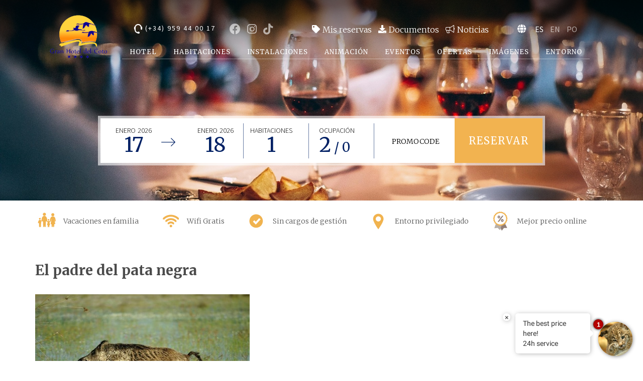

--- FILE ---
content_type: text/html; charset=utf-8
request_url: https://www.granhoteldelcoto.com/es/noticias/el-padre-del-pata-negra.html
body_size: 476421
content:
<!DOCTYPE html>
<html lang="es"  xml:lang="es">

<head>





    
    <script>
        !function(f,b,e,v,n,t,s)
        {if(f.fbq)return;n=f.fbq=function(){n.callMethod?
        n.callMethod.apply(n,arguments):n.queue.push(arguments)};
        if(!f._fbq)f._fbq=n;n.push=n;n.loaded=!0;n.version='2.0';
        n.queue=[];t=b.createElement(e);t.async=!0;
        t.src=v;s=b.getElementsByTagName(e)[0];
        s.parentNode.insertBefore(t,s)}(window, document,'script',
        'https://connect.facebook.net/en_US/fbevents.js');
    </script>


<link href="//fonts.googleapis.com/css?family=Merriweather:100,300,400,700|Montserrat:100,300,400,600|Source+Sans+Pro:300,400,600" rel="stylesheet">

<title>  El padre del pata negra </title>
<meta http-equiv="content-type" content="text/html; charset=UTF-8" />


      <link rel="icon" href="https://cdn.paraty.es/static_files/secure-granhoteldelcoto/specific/202601020920/images/favicon.ico" type="image/x-icon">


<meta name="keywords" content="Hotel Coto de Doñana, Coto de Doñana, Turismo Doñana, Gran Hotel del Coto, Hotel el Coto, Hoteles Doñana, Vacaciones Doñana, Hoteles Huelva, Hoteles Matalascañas, Hoteles Almonte, Hotel Doñana, Hotel Huelva, Hotel Matalascañas, Hotel Almonte" />
<meta name="description" content="El Gran Hotel del Coto es un Hotel de 4 estrellas con 466 habitaciones en el Parque Nacional de Doñana con acceso directo a la playa virgen más larga de Europa desde los jardines de nuestro hotel. En el Gran Hotel del Coto lo tenemos todo preparado para que "descanse del descanso". Nuestras habitaciones poseen todas las comodidades para que disfrute del relax tan merecido en sus vacaciones. Habitaciones con inolvidables vistas al Parque Nacional de Doñana y al Mar Atlántico, baño completo y terraza, aire acondicionado, TV, caja fuerte, teléfono y refrigerador. Sin duda, el mejor hotel en Matalascañas.	Disfrute de la playa sin salir de la habitación y goce con las maravillosas vistas que ofrece nuestro establecimiento. Sus vacaciones en Doñana serán inolvidables si se queda en Gran Hotel del Coto.	Disfrute de su piscina semiolimpica, que cuenta con solarium y vistas al coto y al mar, así como una magnifica piscina de chapoteo, amabas disponibles a partir de mediados de junio y hasta mediados de septiembre. 	 	El personal de nuestro hotel trabaja las 24 horas del día para satisfacer sus necesidades y ayudarle en todo cuanto sea posible." />
<meta name="revisit-after" content="2 days" />
<meta http-equiv="Content-Language" content="es" />

<meta name="dc.title" content=" El padre del pata negra -  Gran Hotel del Coto | Doñana | Hotel en Matalascañas | Web Oficial" />
<meta name="dc.description" content="El Gran Hotel del Coto es un Hotel de 4 estrellas con 466 habitaciones en el Parque Nacional de Doñana con acceso directo a la playa virgen más larga de Europa desde los jardines de nuestro hotel. En el Gran Hotel del Coto lo tenemos todo preparado para que "descanse del descanso". Nuestras habitaciones poseen todas las comodidades para que disfrute del relax tan merecido en sus vacaciones. Habitaciones con inolvidables vistas al Parque Nacional de Doñana y al Mar Atlántico, baño completo y terraza, aire acondicionado, TV, caja fuerte, teléfono y refrigerador. Sin duda, el mejor hotel en Matalascañas.	Disfrute de la playa sin salir de la habitación y goce con las maravillosas vistas que ofrece nuestro establecimiento. Sus vacaciones en Doñana serán inolvidables si se queda en Gran Hotel del Coto.	Disfrute de su piscina semiolimpica, que cuenta con solarium y vistas al coto y al mar, así como una magnifica piscina de chapoteo, amabas disponibles a partir de mediados de junio y hasta mediados de septiembre. 	 	El personal de nuestro hotel trabaja las 24 horas del día para satisfacer sus necesidades y ayudarle en todo cuanto sea posible." />
<meta name="dc.keywords" content="Hotel Coto de Doñana, Coto de Doñana, Turismo Doñana, Gran Hotel del Coto, Hotel el Coto, Hoteles Doñana, Vacaciones Doñana, Hoteles Huelva, Hoteles Matalascañas, Hoteles Almonte, Hotel Doñana, Hotel Huelva, Hotel Matalascañas, Hotel Almonte" />
<meta name="dc.language" content="es" />
<meta name="dc.creator" content="Gran Hotel del Coto | Doñana | Hotel en Matalascañas | Web Oficial"/>
<meta name="dc.format" content="text/html" />
<meta name="dc.identifier" content="https://www.granhoteldelcoto.comes/noticias" />
<script type="text/javascript">
if(navigator.userAgent.match(/Android/i)
|| navigator.userAgent.match(/webOS/i)
|| navigator.userAgent.match(/iPhone/i)
|| navigator.userAgent.match(/iPad/i)
|| navigator.userAgent.match(/iPod/i)
|| navigator.userAgent.match(/BlackBerry/i)
|| navigator.userAgent.match(/Windows Phone/i)) {
 document.write('<meta name="viewport" content="width=1160, initial-scale=1, user-scalable=yes">');
}
</script>

<!--[if lte IE 7]>
	<script type="text/javascript">
	alert('La versión de su navegador no está soportada. Por favor, utilice una versión más moderna o use otro navegador');
	</script>
<![endif]-->

<!--[if lte IE 8]>
<script src="//html5shiv.googlecode.com/svn/trunk/html5.js"></script>
<![endif]-->


<!-- jquery -->
    <script src="//ajax.googleapis.com/ajax/libs/jquery/1.8.3/jquery.min.js" crossorigin="anonymous" integrity="sha512-J9QfbPuFlqGD2CYVCa6zn8/7PEgZnGpM5qtFOBZgwujjDnG5w5Fjx46YzqvIh/ORstcj7luStvvIHkisQi5SKw=="></script>

<!-- Font Awesome for icons -->
<!--	<link href="//maxcdn.bootstrapcdn.com/font-awesome/4.7.0/css/font-awesome.min.css" rel="stylesheet" integrity="sha384-wvfXpqpZZVQGK6TAh5PVlGOfQNHSoD2xbE+QkPxCAFlNEevoEH3Sl0sibVcOQVnN" crossorigin="anonymous">-->
    <link rel="stylesheet" href="https://cdnjs.cloudflare.com/ajax/libs/font-awesome/5.15.4/css/all.min.css" integrity="sha512-1ycn6IcaQQ40/MKBW2W4Rhis/DbILU74C1vSrLJxCq57o941Ym01SwNsOMqvEBFlcgUa6xLiPY/NS5R+E6ztJQ==" crossorigin="anonymous" referrerpolicy="no-referrer" />


<!-- REVOLUTION BANNER CSS SETTINGS -->
	<link rel="stylesheet" type="text/css" href="https://cdn.paraty.es/static_files/secure-granhoteldelcoto/generic/202601020832/lib/rs-plugin/css/settings_unified.min.css" media="screen"/>

    
    <link type="text/css" rel="stylesheet" href="https://cdn.paraty.es/static_files/secure-granhoteldelcoto/specific/202601020920/css/datepicker.redmond/jquery-ui-1.8.16.custom.css"  />
    

<!-- lightbox -->

    <link rel="stylesheet" href="https://cdn.paraty.es/static_files/secure-granhoteldelcoto/generic/202601020832/lib/lightbox/css/lightbox.css" type="text/css"/>


<!-- styles -->
    <link rel="stylesheet" type="text/css" href="https://cdn.paraty.es/static_files/secure-granhoteldelcoto/generic/202601020832/css/templateBaseline.css" />
    <link rel="stylesheet" type="text/css" href="https://cdn.paraty.es/static_files/secure-granhoteldelcoto/generic/202601020832/css/1140/1140.css" />
    <link rel="stylesheet" type="text/css" href="https://cdn.paraty.es/static_files/secure-granhoteldelcoto/generic/202601020832/css/booking/booking_engine_2_vertical.css" />
    <link rel="stylesheet" type="text/css" href="/css/delc3/styles.css?v=202601020918" />


<!--[if IE 8]>
<link rel="stylesheet" type="text/css" href="/css/delc3/ie8.css" />

<![endif]-->

<!--[if IE 9]>

<![endif]-->

    <meta name="google-site-verification" content="Doa9QeeFVQZwAwVHDQlNXiaSzaEXg07GyrElt6umcm4" />
<!-- ASKSUITE CODE START --> 
<script id="script-infochat" src='https://cdn.asksuite.com/infochat.js?dataConfig=https://control.asksuite.com/api/companies/gran-hotel-del-coto'></script> 
<!-- ASKSUITE CODE END --><link rel="alternate" hreflang="x-default" href="https://www.granhoteldelcoto.com/noticias/el-padre-del-pata-negra.html" /><link rel="alternate" hreflang="es" href="https://www.granhoteldelcoto.com/noticias/el-padre-del-pata-negra.html" /><link rel="alternate" hreflang="pt" href="https://www.granhoteldelcoto.com/pt/noticias/o-pai-da-perna-preta.html" /><link rel="alternate" hreflang="en" href="https://www.granhoteldelcoto.com/en/news/the-father-of-the-black-leg.html" /><link rel="canonical" href="https://www.granhoteldelcoto.com/noticias/el-padre-del-pata-negra.html" /><meta name="robots" content="index, follow" />
    <script>
    window.dataLayer = window.dataLayer || [];
</script>





<script type="text/javascript" crossorigin="anonymous" src="https://cdn.paraty.es/static_files/secure-granhoteldelcoto/generic/202601020832/scripts/custom_cookies.min.js?v=202601020918" integrity="sha512-wp4DS8m2DtSsVnNyptFHzL+s7Qmjec9/pHZLnU9nu0UO8bUfhA+FxVsh1JSHeQUeUioqKgXZFuB43qJ0fSbgYA=="></script>




<script type="text/javascript" crossorigin="anonymous" src="https://cdn.paraty.es/static_files/secure-granhoteldelcoto/generic/202601020832/scripts/session_storage_controller.min.js?v=202601020918" integrity="sha512-6Dvink0VNQo+aKL2opHdqO/ZEZ6tJ6WVowJjgwKkju4n5szaS6eG+zkIXHU6RjMZAUEEg25rFEcBIa+Y3NuUng=="></script>

<link rel="stylesheet" href="https://cdn.paraty.es/static_files/secure-granhoteldelcoto/specific/202601020920/web_apps/assets/css/main_cookies_popup.css?v=202601020918">
<script type="text/javascript" crossorigin="anonymous" src="https://cdn.paraty.es/static_files/secure-granhoteldelcoto/specific/202601020920/web_apps/cookies_popup.js?v=202601020918" integrity="sha512-+ylc3j/5VuQEccJvkcyEzx4R8QoGZ5MqUDqF3pzpPZ6t/qeT6DgpVJwKRkMK2XAs27Py8xSSN4XPgO9CGzsidQ=="></script>

<script>
    function user_allowed_to_track() {
        //Avoid track on localhost pages
        if (window.navigator.userAgent.indexOf('Headless') > -1) {
            console.log("Avoid tracking of robots");
            return false;
        }

        if (window.location.hostname.indexOf('localhost') > -1 || window.location.hostname.indexOf('0.0.0.0') > -1) {
            if (['/booking1', '/booking2', '/booking3', '/booking4'].indexOf(window.location.pathname) === -1) {
                return false;
            }
        }

        return true;
    }
</script>

<script>
    window.dataLayer = window.dataLayer || [];
    if (cookiesController.search_cookie('cookies_preference') && !cookiesController.is_analytics_cookies_allowed()) {
        dataLayer.push({
            'cookies_denied': 'true'
        });
    }
</script>


    <script>
        (function(i,s,o,g,r,a,m){i['GoogleAnalyticsObject']=r;i[r]=i[r]||function(){
        (i[r].q=i[r].q||[]).push(arguments)},i[r].l=1*new Date();a=s.createElement(o),
        m=s.getElementsByTagName(o)[0];a.async=1;a.src=g;m.parentNode.insertBefore(a,m)
        })(window,document,'script','https://www.google-analytics.com/analytics.js','ga');

        function create_ga_objects() {
            var analytics_cookies_allowed = cookiesController.is_analytics_cookies_allowed();

            // Remove all trackers
            ga(function() {
              var trackers = ga.getAll();
              trackers.forEach(function(tracker) {
                ga.remove(tracker.get('name'));
              });
            });

            // Create new trackers
            let analytics_options = {'allowLinker': true};
            if (!analytics_cookies_allowed) {
                analytics_options['storage'] = 'none';
            }

            if (cookiesController.get_url_params()['_ga']) {
                let url_param = cookiesController.get_url_params()['_ga'];
                if (!url_param.match(/\./g).length > 1) {
                    analytics_options['clientId'] = cookiesController.get_url_params()['_ga'];
                }
            }

            
                

                ga('create', 'UA-31499055-1', analytics_options);
                ga('set', 'cd11', 'user');
                
                    if (analytics_cookies_allowed) {
                        ga('require','displayfeatures');
                        ga('set', 'allowAdFeatures', true);
                    } else {
                        ga('set', 'allowAdFeatures', false);
                    }

                    ga('set', 'anonymizeIp', true);
                
            

            //Add _ga to booking form
            try {
                ga(function (e) {
                    client_id = e.get("clientId");
                    let tracker = ga.getAll()[0],
                    linker = new window.gaplugins.Linker(tracker),
                    destinationLink = linker.decorate('test');

                    client_id = destinationLink.split('?')[1].replace('_ga=', '');


                    $(".paraty-booking-form").each(function () {
                        $(this).find('#_ga').remove();
                        var e = $("<input>").attr({type: "hidden", id: "_ga", name: "_ga", value: client_id});
                        $(this).append(e)
                    })
                })
            } catch (e) {
                console.log("Google Analytics defined incorrectly (May use a old version)")
            }

            if (cookiesController.search_cookie('cookies_preference') && !cookiesController.is_analytics_cookies_allowed()) {
                
                    
                        ga('set', 'campaignSource', 'cookies_consent');
                        ga('set', 'campaignMedium', 'denied');
                    
                
            }

            if (cookiesController.get_url_params()['referrer']) {
                
                    
                        ga('set', 'referrer', cookiesController.get_url_params()['referrer']);
                    
                
            }
        }

        function set_custom_dimensions() {
            
        }

        function execute_universal_ga_pageview() {
            if (user_allowed_to_track()) {
                
                    
                        ga('send', 'pageview');
                    
                
            }
        }

        create_ga_objects();
        
        cookiesController.push_tracking_code(create_ga_objects, ['analytics']);

        set_custom_dimensions();
        execute_universal_ga_pageview();
    </script>





    <!-- Facebook Pixel Code__ -->
    <script>
        function event_id_cookie() {
            var value = "; " + document.cookie;
            var parts = value.split("; " + "event_facebook_id" + "=");
            if (parts.length === 2){
                return parts.pop().split(";").shift().replace(/"/g, "") + "_" + document.URL;
            }

            return "";
        }

        function facebook_pixel_id_tracking() {
            fbq('init', '515614104195906');
            fbq('track', 'PageView', {
                
                currency: 'EUR',
                eventID: 'PageView' + event_id_cookie()
            });
        }

        cookiesController.push_tracking_code(facebook_pixel_id_tracking, ['marketing', 'analytics'])
    </script>
    <!-- End Facebook Pixel Code -->



    <!-- GTM Datalayer -->
<script type="text/javascript">

    let allowed_datalayer_register = true; 

    



    function addDataLayerDict() {
        const allowedMergedDatalayer = typeof allowed_datalayer_register !== "undefined" ? allowed_datalayer_register : false;
        let dataLayerData = '{"hotel_name": "Gran Hotel del Coto", "transactionTotalWithoutTax": "0"}';
        let generalDataLayer = '';
        dataLayerData = dataLayerData ? JSON.parse(dataLayerData) : {};
        generalDataLayer = generalDataLayer ? JSON.parse(generalDataLayer) : {'language': document.documentElement.lang};

        const dataToAdd = allowedMergedDatalayer ? { ...generalDataLayer, ...dataLayerData } : generalDataLayer;

        if (dataToAdd) {
            if (typeof dataLayer !== 'undefined') {
                dataLayer.push(dataToAdd);
            } else {
                dataLayer = [dataToAdd];
            }
        }
    }

    addDataLayerDict();



    if (allowed_datalayer_register) {
        

        
    }

</script>



    
        <script>
            window.dataLayer = window.dataLayer || [];
            function gtag() {
                dataLayer.push(arguments);
            }

            selection_exist = cookiesController.load_cookie_info();

            
                
                    gtag("consent", "default", {
                        ad_storage: "denied",
                        analytics_storage: "denied",
                        ad_user_data: "denied",
                        ad_personalization: "denied",
                        wait_for_update: 500,
                        ad_user_data: "denied",
                        ad_personalization: "denied",
                    });
                

                
            

            dataLayer.push({
              'event': 'default_consent'
            });

            
                if (cookiesController.is_analytics_cookies_allowed()) {
                    gtag("consent", "update", {analytics_storage: "granted"});
                }
                try {
                    if (cookiesController.is_advertising_cookies_allowed()) {
                        gtag("consent", "update", {
                            ad_storage: "granted"
                        });

                        if (cookiesController.is_advanced_consent_allowed()) {
                            gtag("consent", "default", {
                                ad_user_data: "granted",
                                ad_personalization: "granted"
                            });
                        }
                    }
                } catch (e) {
                    console.warn(e);
                }
            

            gtag("set", "ads_data_redaction", true);

            
            
            
                dataLayer.push({'event': 'init'});
            
        </script>
    
    
        <!-- Google Tag Manager Multi GTM -->
        
            
                <script >
                    if (navigator.userAgent.indexOf("Chrome-Lighthouse") === -1){
                        (function(w,d,s,l,i){w[l]=w[l]||[];w[l].push({'gtm.start':
                        new Date().getTime(),event:'gtm.js'});var f=d.getElementsByTagName(s)[0],
                        j=d.createElement(s),dl=l!='dataLayer'?'&l='+l:'';j.async=true;j.src=
                        'https://www.googletagmanager.com/gtm.js?id='+i+dl;f.parentNode.insertBefore(j,f);
                        })(window,document,'script','dataLayer','GTM-K25466P');
                    }
                </script>
            
        
        <!-- End Google Tag Manager -->
    











    <script type="application/ld+json">
    {
        "@context": "https://schema.org",
        "@type": "Hotel",
        "name": "Gran Hotel del Coto | Doñana | Hotel en Matalascañas | Web Oficial",
        "identifier": "",
        "makesOffer": [
          
        ]
    }

    
</script>


<script>
    window.dataLayer = window.dataLayer || [];
    function gtag(){dataLayer.push(arguments);}

    function sendRefundEvent(){
        if(!window.analyticsData) return;

        try {
          const eventData = JSON.parse(window.analyticsData);
          gtag('event', 'refund', {
              'send_to': [
                  eventData.conversion_label,
                  eventData.namespace
              ],
              'transaction_id': eventData.identifier,
              'value': eventData.total_price,
              'currency': eventData.currency,
              'items': [{
                  'item_id': eventData.identifier,
                  'item_name': eventData.namespace,
                  'start_date': eventData.start_date.replaceAll("_", "/"),
                  'end_date': eventData.end_date.replaceAll("_", "/"),
              }]
          });
        } catch (error) {
            console.error("Error dataLayer:", error);
        }
    }
</script>


</head>

<body class="inner_section  es">

    
         <!-- Google Tag Manager (noscript) Multi GTM-->
        
            <noscript>
                <iframe src="https://www.googletagmanager.com/ns.html?id=GTM-K25466P" height="0" width="0" style="display:none;visibility:hidden"></iframe>
            </noscript>
        
        <!-- End Google Tag Manager (noscript) -->
    




<script>
     window.addEventListener('load', function () {
         const bookingErrorEventBody = {
            sid: '',
            expired_session:  true ,
            unexistent_session:  true ,
            error_page_displayed:  false ,
            search_params:{},
         };

         pushBookingErrorEvent(bookingErrorEventBody);
     });
     const pushBookingErrorEvent = (eventBody) => {
            
                if (typeof dataLayer !== 'undefined') {
                    dataLayer.push({ecommerce: null});
                    dataLayer.push({
                        event: 'booking_error',
                        ecommerce: eventBody
                    });
                } else {
                    console.warn('[Ecommerce] Event not send because dataLayer is undefined');
                }
            
     };
</script>



<!--Header-->

    <header>
    
    <div class="container12">
        <div id="logoDiv" class="header_left">
            <a href="https://www.granhoteldelcoto.com/">
                <img src="https://lh3.googleusercontent.com/37F9nFe6D9XBAUXfcsm7c5T2xOAGuJGtbMX5YvXuYjQhQqaMpf5e54FcpvAskuWxRaQBZ6RKXvCeVdoRxW4aYusyvhUQIQWebjVnE4Y" alt="Gran Hotel del Coto | Doñana | Hotel en Matalascañas | Web Oficial" title="Gran Hotel del Coto | Doñana | Hotel en Matalascañas | Web Oficial"/>
            </a>
        </div>
        <div class="header_right">
            <div class="header_top">
                
                    <a href="tel:(+34) 959 44 00 17" class="phone"><i class="fa icon-headset"></i><span>(+34) 959 44 00 17</span></a>
                

                <div id="social">
                
                    <a href="http://www.facebook.com/127338917300444" target="_blank"><i class="fab fa-facebook" aria-hidden="true"></i></a>
                
                
                
                
                
                
                    <a href="http://www.instagram.com/granhoteldelcoto" target="_blank"><i class="fab fa-instagram" aria-hidden="true"></i></a>
                
                
                <a href="http://www.tiktok.com/@granhoteldelcoto" target="_blank">
                    <i class="fab fa-tiktok" aria-hidden="true"></i>
                </a>
                
                
                </div>

                <div class="top_sections">
                    
                        <a href="https://www.granhoteldelcoto.com/mis-reservas.html">
                            <i class="fa fa-tag"></i><span>Mis reservas</span>
                        </a>
                    
                        <a href="https://www.granhoteldelcoto.com/documentos.html">
                            <i class="fa fa-download"></i><span>Documentos</span>
                        </a>
                    
                        <a href="https://www.granhoteldelcoto.com/noticias.html">
                            <i class="fal fa-bullhorn"></i><span>Noticias</span>
                        </a>
                    
                </div>

                <div id="lang">
                    <i class="fa fa-globe"></i>
                   
                        <a href="https://www.granhoteldelcoto.com/es/" class="selected" >
                                ES
                        </a>
                    
                        <a href="https://www.granhoteldelcoto.com/en/">
                                EN
                        </a>
                    
                        <a href="https://www.granhoteldelcoto.com/pt/">
                                PO
                        </a>
                    
                </div>
            </div>
            <nav id="main_menu"><div id="main-sections">
	<ul id="main-sections-inner" class="container">
		
		<li class="main-section-div-wrapper" >
			
                <a href="https://www.granhoteldelcoto.com/hotel.html">
                    Hotel
                </a>
            

            
		</li>
		
		<li class="main-section-div-wrapper" >
			
                <a href="https://www.granhoteldelcoto.com/habitaciones.html">
                    Habitaciones
                </a>
            

            
		</li>
		
		<li class="main-section-div-wrapper" >
			
                <a href="https://www.granhoteldelcoto.com/instalaciones.html">
                    Instalaciones
                </a>
            

            
		</li>
		
		<li class="main-section-div-wrapper" >
			
                <a href="https://www.granhoteldelcoto.com/animacion.html">
                    Animaci&oacute;n
                </a>
            

            
		</li>
		
		<li class="main-section-div-wrapper" >
			
                <a href="https://www.granhoteldelcoto.com/eventos.html">
                    Eventos
                </a>
            

            
		</li>
		
		<li class="main-section-div-wrapper" >
			
                <a href="https://www.granhoteldelcoto.com/ofertas.html">
                    Ofertas
                </a>
            

            
		</li>
		
		<li class="main-section-div-wrapper" >
			
                <a href="https://www.granhoteldelcoto.com/imagenes.html">
                    Im&aacute;genes
                </a>
            

            
		</li>
		
		<li class="main-section-div-wrapper" >
			
                <a href="https://www.granhoteldelcoto.com/entorno.html">
                    Entorno
                </a>
            

            
		</li>
		
	</ul>
</div></nav>
        </div>
    </div>
</header>





<section id="slider_container">

    
        <div class="slider_picture">
            <img src="https://cdn2.paraty.es/secure-granhoteldelcoto/images/2dc6cafc9a238f7=s1900" alt="un personaje de dibujos animados con un disfraz de leopardo está parado junto a una cerca con un letrero que dice parque nacional">
        </div>
    


    <div id="full_wrapper_booking" class="booking_horizontal">
        <div class="boking_widget_inline">
            
    <link href='//fonts.googleapis.com/css?family=Source+Sans+Pro:300,400,200italic,300italic&display=swap' rel='stylesheet'
          type='text/css'>








<span id="full-booking-engine-html-7" style="margin:0px;padding:0px;" class="">
<!-- MY BOOKINGS INTEGRATED -->




<!-- TITULO -->
<div class="booking_form_title">
    <p class="booking_title_1">Reservas</p>
    <p class="booking_title_2">Reserva ahora</p>
    <p class="best_price">RESERVA AL MEJOR PRECIO</p>

    
    
    


    
</div>
<!-- END TITULO -->


    <div class='calendar_root_wrapper'>
        <div id="calendar-app-root" class="calendar_app" style="display: none"></div>
    </div>
    <script>
        window.calendar_data = {
            language: 'es',
            is_website: true,
            
            
            
            
            
        };
    </script>
    <input type="hidden" id="price_calendar_v2" value="true">
    <script type="text/javascript" src="/static_1/web_apps/price_calendar.js?v=202601020918"></script>
    <link rel="stylesheet" type="text/css" href="/static_1/web_apps/assets/css/main_price_calendar.css?v=202601020918">


<!-- booking engine 7 -->
<form class="booking_form booking-form-center-text paraty-booking-form      "
      action="https://www.granhoteldelcoto.com/booking1" method="post" >

<input type="hidden" id="language" name="language" value="SPANISH"/>
<input type="hidden" id="agesKid1" name="agesKid1"/>
<input type="hidden" id="agesKid2" name="agesKid2"/>
<input type="hidden" id="agesKid3" name="agesKid3"/>















































<input id="roomType" type="hidden" name="roomType" value="">
<input class="roomTypeValue" type="hidden" name="roomTypeValue" value="">

<input id="roomFilter" type="hidden" name="roomFilter" value=".*">
<input id="roomFilterName" type="hidden" name="roomFilterName" value="">
<input id="roomOrder" type="hidden" name="roomOrder" value="">

<input type="hidden" id="roomtype_list_json" name="roomtype_list_json" value="">





<input type="hidden" id="namespace" name="namespace" value="secure-granhoteldelcoto"/>

<input type="hidden" id="gclid" name="gclid" value=""/>

<input type="hidden" value="" name="priceSeekerHotel" id="priceSeekerHotel"/>










<!-- BOOKING 0 -->







<!-- END BOOKING 0-->

<!-- EXTRA PARAMS -->

<!-- END EXTRA PARAMS -->





<!-- SELECTOR DE HOTEL-->







<!-- END SELECTOR DE HOTEL-->


<!-- HIDE FILTERS -->









<!-- HIDE FILTERS -->

<!-- SELECCION FECHAS DE ENTRADA Y NUMERO HABITACIONES -->
<div class="stay_selection ">
    
        <div class="entry_date_wrapper half_size">
            <label class="entry_date_label">Entrada</label>

            <div class="date_box entry_date">
                <span class="date_day"></span>
                <span class="date_year"></span>
                <input name="startDate" type="hidden" class="has_datepicker entry_input" value=""/>

                <div></div>
            </div>

            
        </div>

        

            <div class="departure_date_wrapper">
                <label class="departure_date_label">Salida</label>

                <div class="date_box departure_date">
                    <span class="date_day"></span>
                    <span class="date_year"></span>
                    <input name="endDate" type="hidden" class="has_datepicker departure_input" value=""/>

                    <div></div>
                </div>
            </div>

            <script>
                departure_date_selectable = true;
            </script>

        
    


</div>




<div class="dates_selector_personalized">
    <label for="" class="dates_selector_label">Fechas</label>

    <div class="start_end_date_wrapper">
        <span type="text" class="start_date_personalized"></span>
        -
        <span type="text" class="end_date_personalized"></span>

        <div class="nights_number_wrapper_personalized">
            <span class="days_number_datepicker"></span>
            <span class="night_label"> Noche </span>
        </div>
    </div>

    <div class="start_date_datepicker" type="text" data-role="date" data-inline="true" style="display: none">
        <div class="close_calendar"></div>
        <span class="entry_label_calendar">Fecha de Entrada</span>
    </div>
    <div class="departure_datepicker" type="text" data-role="date" data-inline="true" style="display: none">
        <div class="close_calendar"></div>
        <span class="departure_label_calendar">Fecha de salida</span>
    </div>
</div>




<div class="rooms_number_wrapper " >
    <label class="rooms_label" for="numRooms">
        Habitaciones</label>
    <select name="numRooms" id="numRooms" class="rooms_number">
        
            <option value="1" selected="selected">1</option>
        
            <option value="2" >2</option>
        
            <option value="3" >3</option>
        
    </select>
</div>

<!-- END SELECCION FECHAS DE ENTRADA Y HABITACIONES -->



<div class="guest_selector ">
    <label>Ocupación</label>
    
    <span class="placeholder_text">Seleccionar</span><b class="button"></b>

</div>

<!-- LISTA DE HABITACIONES -->
<div class="room_list_wrapper">
<i class="fa fa-times close_room_selector" aria-hidden="true" style="display: none;"></i>
    

<ul class="room_list  ">



        <!---------------------- ROOM 1---------------------->
    <li class="room room1 room_with_babies" >

        <div class="room_title  room_title_with_babies"
             >
            
                Habitación 1</div>

        <div class="adults_selector">
            <label class="adults_label" for="adultsRoom1">Adultos</label>
            <select name="adultsRoom1" class="adults_room_1 room_selector" id="adultsRoom1">
                
                    <option value="1" >
                        1
                    </option>
                
                    <option value="2"  selected="selected">
                        2
                    </option>
                
                    <option value="3" >
                        3
                    </option>
                
                    <option value="4" >
                        4
                    </option>
                
                    <option value="5" >
                        5
                    </option>
                
                    <option value="6" >
                        6
                    </option>
                
                    <option value="7" >
                        7
                    </option>
                
                    <option value="8" >
                        8
                    </option>
                
            </select>
            
        </div>

        <div class="children_selector range_label_enabled">
            <label class="children_label" for="childrenRoom1">Niños
                
                    <span class="range-age">
                          
                              
                                  
                                    (<span class="kids_label">3-12 </span> años)
                                  
                              

                          
                    </span>
                
            </label>
            <select name="childrenRoom1" class="children_room_1 room_selector" id="childrenRoom1">
                
                    <option value="0"  selected="selected" >
                        
                            0
                        
                    </option>
                
                    <option value="1" >
                        
                            1
                        
                    </option>
                
                    <option value="2" >
                        
                            2
                        
                    </option>
                
                    <option value="3" >
                        
                            3
                        
                    </option>
                
                    <option value="4" >
                        
                            4
                        
                    </option>
                
            </select>
            
        </div>


        
            <div class="babies_selector">
                <label for="babiesRoom1">Bebés
                    </label>
                <select id="hab1_bebes" class="babies_room_1 room_selector"
                        name="babiesRoom1">

                    
                        <option value="0" >0</option>
                    
                        <option value="1" >1</option>
                    
                        <option value="2" >2</option>
                    
                </select>
                
            </div>
        

        


    </li>

    

    

        <!---------------------- ROOM 2---------------------->
    <li class="room room2 room_with_babies" style="display: none">

        <div class="room_title  room_title_with_babies"
             >
            
                Habitación 2</div>

        <div class="adults_selector">
            <label class="adults_label" for="adultsRoom2">Adultos</label>
            <select name="adultsRoom2" class="adults_room_2 room_selector" id="adultsRoom2">
                
                    <option value="1" >
                        1
                    </option>
                
                    <option value="2"  selected="selected">
                        2
                    </option>
                
                    <option value="3" >
                        3
                    </option>
                
                    <option value="4" >
                        4
                    </option>
                
                    <option value="5" >
                        5
                    </option>
                
                    <option value="6" >
                        6
                    </option>
                
                    <option value="7" >
                        7
                    </option>
                
                    <option value="8" >
                        8
                    </option>
                
            </select>
            
        </div>

        <div class="children_selector range_label_enabled">
            <label class="children_label" for="childrenRoom2">Niños
                
                    <span class="range-age">
                          
                              
                                  
                                    (<span class="kids_label">3-12 </span> años)
                                  
                              

                          
                    </span>
                
            </label>
            <select name="childrenRoom2" class="children_room_2 room_selector" id="childrenRoom2">
                
                    <option value="0"  selected="selected" >
                        
                            0
                        
                    </option>
                
                    <option value="1" >
                        
                            1
                        
                    </option>
                
                    <option value="2" >
                        
                            2
                        
                    </option>
                
                    <option value="3" >
                        
                            3
                        
                    </option>
                
                    <option value="4" >
                        
                            4
                        
                    </option>
                
            </select>
            
        </div>


        
            <div class="babies_selector">
                <label for="babiesRoom2">Bebés
                    </label>
                <select id="hab2_bebes" class="babies_room_2 room_selector"
                        name="babiesRoom2">

                    
                        <option value="0" >0</option>
                    
                        <option value="1" >1</option>
                    
                        <option value="2" >2</option>
                    
                </select>
                
            </div>
        

        


    </li>

    

    

        <!---------------------- ROOM 3---------------------->
    <li class="room room3 room_with_babies" style="display: none">

        <div class="room_title  room_title_with_babies"
             >
            
                Habitación 3</div>

        <div class="adults_selector">
            <label class="adults_label" for="adultsRoom3">Adultos</label>
            <select name="adultsRoom3" class="adults_room_3 room_selector" id="adultsRoom3">
                
                    <option value="1" >
                        1
                    </option>
                
                    <option value="2"  selected="selected">
                        2
                    </option>
                
                    <option value="3" >
                        3
                    </option>
                
                    <option value="4" >
                        4
                    </option>
                
                    <option value="5" >
                        5
                    </option>
                
                    <option value="6" >
                        6
                    </option>
                
                    <option value="7" >
                        7
                    </option>
                
                    <option value="8" >
                        8
                    </option>
                
            </select>
            
        </div>

        <div class="children_selector range_label_enabled">
            <label class="children_label" for="childrenRoom3">Niños
                
                    <span class="range-age">
                          
                              
                                  
                                    (<span class="kids_label">3-12 </span> años)
                                  
                              

                          
                    </span>
                
            </label>
            <select name="childrenRoom3" class="children_room_3 room_selector" id="childrenRoom3">
                
                    <option value="0"  selected="selected" >
                        
                            0
                        
                    </option>
                
                    <option value="1" >
                        
                            1
                        
                    </option>
                
                    <option value="2" >
                        
                            2
                        
                    </option>
                
                    <option value="3" >
                        
                            3
                        
                    </option>
                
                    <option value="4" >
                        
                            4
                        
                    </option>
                
            </select>
            
        </div>


        
            <div class="babies_selector">
                <label for="babiesRoom3">Bebés
                    </label>
                <select id="hab3_bebes" class="babies_room_3 room_selector"
                        name="babiesRoom3">

                    
                        <option value="0" >0</option>
                    
                        <option value="1" >1</option>
                    
                        <option value="2" >2</option>
                    
                </select>
                
            </div>
        

        


    </li>

    

    


</ul>


    
</div>
<!-- END LISTA DE HABITACIONES -->


<div class="wrapper_booking_button   ">
    <div class="promocode_wrapper" >
        <label for="widget_promocode" class="promocode_label ">
            
                
                    Código promocional
                
            
        </label>
        <input autocomplete="off" type="text" id="widget_promocode" class="promocode_input" name="promocode"
               placeholder="PROMOCODE"
               value=""
               tabindex="16"
               pattern="[a-zA-Z0-9.#&_-]*"
               oninput="this.value=this.value.replace(/[^a-zA-Z0-9.#&_-]/g,'')"
        >
        <input type="hidden" id="hidden_default_promocode" name="hidden_default_promocode">
        <script data-cookieconsent="ignore">
            //Reject injections by js in promocode input when invalid characters are detected
            (function ($) {
                let originalVal = $.fn.val;
                $.fn.val = function (value) {
                    let label = $("label[for='widget_promocode']");
                    if (arguments.length > 0 && value !=='') {
                        if (this.attr("name") === "promocode" && typeof value === "string" && !/^[a-zA-Z0-9.#&_-]+$/.test(value)) {
                            document.dispatchEvent(new CustomEvent("invalid_promocode_injection", {}));
                            return this;
                        }
                    }
                    return originalVal.apply(this, arguments); ;
                };
            })(jQuery);
            document.addEventListener("invalid_promocode_injection", function (event) {
                console.warn("Attempt of invalid promocode injection. Value rejected.");
                let promocode_input = $("#widget_promocode");
                let promocode_label = $("label[for='widget_promocode']");
                if (promocode_input.val() == "") {
                    promocode_label.removeClass("hide");
                }
            });
        </script>
        

        
    
    </div>

    

    

    

    
        <button type="submit" onclick="$(this).css('display','none');bookingSearchWithAgeSelection();return false;" class="submit_button buttonsearch-ratecheck"  >

            

                
                    Reservar
                
            
        </button>
        <div class="spinner_wrapper"></div>
    

    

</div>

<div style="clear:both"></div>



    
        <img src="" style="display: none;">
    

    
        <img src="https://lh3.googleusercontent.com/37F9nFe6D9XBAUXfcsm7c5T2xOAGuJGtbMX5YvXuYjQhQqaMpf5e54FcpvAskuWxRaQBZ6RKXvCeVdoRxW4aYusyvhUQIQWebjVnE4Y=s600" style="display: none">
    

    <input type="hidden" id="booking-search-popup" name="booking-search-popup" value="true">

    <script>
        ($ => {
            window.show_booking_search_popup = function (myForm) {
                if (($.browser && $.browser.msie && parseFloat($.browser.version) <= 9)){
                    //if we are here, is because our browser don't accept setTimeOut
                    //so we submit it directly
                    myForm.submit();
                }
                else {
                    if (typeof(sending_form_custom_from_paraty) == 'undefined' || !sending_form_custom_from_paraty) {
                        sending_form_custom_from_paraty = true;

                        setTimeout(function (myForm) {
                            openBookingSearchPopup(myForm);
                        }, 1000, myForm);
                    }
                }
            }

            window.openBookingSearchPopup = function (myForm) {
                
                    return openBookingSearchPopup_v2(myForm);
                

                var elements = [
                    
                ]

                var popup_description = "";
                if (typeof(custom_popup_loading_description) != 'undefined') {
                    popup_description = custom_popup_loading_description;
                }

                
                    var text_popup = '<div class="container_popup_booking" style="text-align:center;"><img src=""><div class="description_popup_booking">' + popup_description + '</div></div>';

                    var fancybox_params = {
                        width: 'auto',
                        maxWidth: 800,
                        height: 'auto',
                        fitToView: false,
                        autoSize: false,
                        padding: 0,
                        closeClick: false,
                        closeBtn: false,
                        helpers: {
                            overlay: {closeClick: false} // prevents closing when clicking OUTSIDE fancybox
                        },
                        wrapCSS: 'fancy-booking-search',
                        beforeShow: function () {
                            if(navigator.userAgent.match(/iPhone/i) ||
                                navigator.userAgent.match(/iPad/i) ||
                                navigator.userAgent.match(/iPod/i) ||
                                (navigator.userAgent.match(/AppleWebKit/i) && !navigator.userAgent.match(/Chrome/i))){
                                setTimeout(function () {
                                    $.fancybox.close( true );
                                    $("#full_wrapper_booking .wrapper_booking_button .submit_button").show();
                                    sending_form_custom_from_paraty = undefined;
                                }, 5000);
                            }
                        }
                    };

                    if ($.fancybox.version.slice(0,2) === '3.') {
                        fancybox_params['baseClass'] = 'fancy-booking-search';
                        fancybox_params['modal'] = true;
                        $.fancybox.open(text_popup, fancybox_params);
                    } else {
                        $.fancybox(text_popup, fancybox_params);
                    }

                

                myForm.submit();
            }

            window.openBookingSearchPopup_v2 = function (myForm, show_popup=true) {
                var container_booking_popup = $('<div></div>').addClass('container_popup_booking').css('text-align', 'center'),
                    loading_popup_top_text = `Actualizando para continuar con su reserva`;

                    try {
                        var loading_popup_top_text = $(".site-header__logo img")[0].outerHTML;
                    }catch(e){
                        console.log("Error trying to retreive logo")
                    }

                
                    var loading_popup_top_text = $("<img src='https://lh3.googleusercontent.com/37F9nFe6D9XBAUXfcsm7c5T2xOAGuJGtbMX5YvXuYjQhQqaMpf5e54FcpvAskuWxRaQBZ6RKXvCeVdoRxW4aYusyvhUQIQWebjVnE4Y=s600'>");
                
                

                

                var loading_popup_bottom_text = `<div>	Comprobando la disponibilidad de tu b&uacute;squeda:<br><br>        De <strong>@@start_date@@</strong> a <strong>@@end_date@@</strong></div>`;

                

                var descipription_top_booking_popup = $("<div></div>").addClass('description_top_popup_booking').html(loading_popup_top_text),
                    descipription_bottom_booking_popup = $("<div></div>").addClass('description_bottom_popup_booking').html(loading_popup_bottom_text),
                    gif_wrapper = $("<div></div>").addClass('gif_wrapper'),
                    number_of_lines = 20;

                for (var x = 0; x < number_of_lines; x++) {
                    var target_delay_css = {
                        '-webkit-animation-delay': -(1.5 - (0.1 * x)) + 's',
                        '-moz-animation-delay': -(1.5 - (0.1 * x)) + 's',
                        '-o-animation-delay': -(1.5 - (0.1 * x)) + 's',
                        'animation-delay': -(1.5 - (0.1 * x)) + 's'
                    };
                    var element_line_to_append = $("<div></div>").addClass("default_line_loading").css(target_delay_css);
                    
                        element_line_to_append.css('background', '#F2B350');
                    

                    element_line_to_append.appendTo(gif_wrapper);
                }

                
                    container_booking_popup.css('border', '1px solid #F2B350');
                

                

                

                
                    container_booking_popup.append(descipription_top_booking_popup).append(gif_wrapper).append(descipription_bottom_booking_popup);
                

                var selected_start_date = $("input[name='startDate']").val(),
                    selected_end_date = $("input[name='endDate']").val();

                var custom_format_date = "";
                if (custom_format_date) {

                    var splitted_start_date = selected_start_date.split("/"),
                        start_day = splitted_start_date[0],
                        start_month = splitted_start_date[1],
                        start_year = splitted_start_date[2],
                        start_datetime = new Date(start_year, start_month - 1, start_day),
                        week_start_day = start_datetime.getDay();

                    var splitted_end_date = selected_end_date.split("/"),
                        end_day = splitted_end_date[0],
                        end_month = splitted_end_date[1],
                        end_year = splitted_end_date[2],
                        end_datetime = new Date(end_year, end_month - 1, end_day),
                        week_end_day = end_datetime.getDay();

                    var days_list = $.datepicker._defaults.dayNames;

                    //Start date
                    selected_start_date = custom_format_date.replace("%m", start_month).replace("%d", start_day).replace("%Y", start_year);
                    selected_start_date = selected_start_date.replace("%a", days_list[week_start_day]).replace("%bb", _monthNames[start_month - 1]).replace("%b", _monthNames[start_month - 1]);

                    //End date
                    selected_end_date = custom_format_date.replace("%m", end_month).replace("%d", end_day).replace("%Y", end_year);
                    selected_end_date = selected_end_date.replace("%a", days_list[week_end_day]).replace("%bb", _monthNames[end_month - 1]).replace("%b", _monthNames[end_month - 1]);
                }

                //Protection for failures
                if(selected_start_date.indexOf('NaN') > -1 || selected_end_date.indexOf('NaN')){
                    container_booking_popup.html(container_booking_popup.html().replace("@@start_date@@", selected_start_date).replace("@@end_date@@", selected_end_date));
                } else {
                    container_booking_popup.find(".description_bottom_popup_booking").remove();
                }
                if (show_popup) {
                    var booking_loading_popup_params = {

                        width: 'auto',
                        height: 'auto',
                        fitToView: false,
                        autoSize: false,
                        padding: 0,
                        closeClick: false,
                        closeBtn: false,
                        helpers: {
                            overlay: {
                                css:
                                    {'background': '#FFFFFFCC'},
                                closeClick: false
                            }, // prevents closing when clicking OUTSIDE fancybox
                            
                        },
                        wrapCSS: 'fancy-booking-search_v2 full_screen_engine custom_color_overlay',
                        beforeShow: function () {
                            if (navigator.userAgent.match(/iPhone/i) ||
                                navigator.userAgent.match(/iPad/i) ||
                                navigator.userAgent.match(/iPod/i) ||
                                (navigator.userAgent.match(/AppleWebKit/i) && !navigator.userAgent.match(/Chrome/i))) {
                                setTimeout(function () {
                                    $.fancybox.close(true);
                                    $("#full_wrapper_booking .wrapper_booking_button .submit_button").show();
                                    sending_form_custom_from_paraty = undefined;
                                }, 8000);
                            }
                            $('.fancybox-bg').css('background', '#FFFFFFCC');
                        }
                    };

                    if ($.fancybox.version.slice(0, 2) === '3.') {
                        booking_loading_popup_params['baseClass'] = 'fancybox-wrap fancy-booking-search_v2 full_screen_engine custom_color_overlay';
                        booking_loading_popup_params['modal'] = true;
                        $.fancybox.open(container_booking_popup, booking_loading_popup_params);
                    } else {
                        $.fancybox(container_booking_popup, booking_loading_popup_params);
                    }

                    if (myForm) {
                        if (!navigator.userAgent.match(/chrome/i) && (navigator.userAgent.match(/safari/i) || navigator.userAgent.match(/firefox/i))) {
                            setTimeout(function () {
                                myForm.submit();
                            }, 700);
                        } else {
                            myForm.submit();
                        }
                    }
                }
            }

            window.openCalendarPriceLoaderPopup = function () {
                if (window.location.href.includes('localhost')) {
                    return;
                }

                const container_booking_popup = $('<div class="container_popup_booking container_popup_calendar"></div>');
                const description_top_booking_popup = $('<div class="description_top_popup_calendar"></div>').html(`La búsqueda que está realizando aplica restricciones<br> Le estamos redirigiendo al calendario de precios`);
                const description_bottom_booking_popup = $('<div class="description_bottom_popup_calendar"></div>').html(`Para que pueda continuar con su reserva, le hemos redirigido a nuestro calendario de disponibilidad para que pueda reservar sus próximas vacaciones con nosotros al mejor precio disponible.`);
                const animation_container = $("<div id='lottie_animation'></div>");
                const center_container = $("<div class='center_container'></div>").append(description_top_booking_popup).append(animation_container);

                container_booking_popup.append(center_container).append(description_bottom_booking_popup);

                var booking_loading_popup_params = {
                    width: 'auto',
                    height: 'auto',
                    fitToView: false,
                    autoSize: false,
                    padding: 0,
                    closeClick: false,
                    closeBtn: false,
                    helpers: {
                        overlay: {
                                css: {'background': 'transparent', 'backdrop-filter': 'blur(50px)'},
                                closeClick: false}, // prevents closing when clicking OUTSIDE fancybox
                    },
                    wrapCSS: 'fancy-booking-search_v2 full_screen_engine',
                    beforeShow: function () {
                        if(navigator.userAgent.match(/iPhone/i) ||
                            navigator.userAgent.match(/iPad/i) ||
                            navigator.userAgent.match(/iPod/i) ||
                            (navigator.userAgent.match(/AppleWebKit/i) && !navigator.userAgent.match(/Chrome/i))){
                            setTimeout(function () {
                                if ($.fancybox.current?.wrapCSS.includes('fancy-booking-search_v2')) {
                                    $.fancybox.close();
                                }
                            }, 5000);
                        }
                        $('.fancybox-bg').css('background','transparent').css('backdrop-filter','blur(50px)');
                        $('.fancybox-margin').css('margin', '0');
                    },
                    afterShow: function () {
                        if (typeof loader_animation !== 'undefined') {
                            let params = {
                                container: $('#lottie_animation')[0],
                                renderer: 'svg',
                                loop: true,
                                autoplay: true,
                                animationData: loader_animation
                            };

                            let anim = lottie.loadAnimation(params);

                            setTimeout(function () {
                                params['container'] = $('#lottie_animation_calendar')[0];
                                params['loop'] = false;

                                let anim_calendar = lottie.loadAnimation(params);

                                anim_calendar.addEventListener('complete', function() {
                                    anim_calendar.stop();
                                    setTimeout(() => {
                                        anim_calendar.play();
                                    }, 5000);
                                });
                            }, 5000);
                        }
                    }
                };

                $.fancybox(container_booking_popup, booking_loading_popup_params);

                setTimeout(function () {
                    if ($.fancybox.current?.wrapCSS.includes('fancy-booking-search_v2')) {
                        $.fancybox.close();
                    }
                    setTimeout(function() {
                        typeof resizeCallCenter !== 'undefined' && resizeCallCenter();
                    }, 5500);
                }, 5000);
            }

            window.showGallery = function (elements) {
                var fancybox_params = {
                    'modal': true,
                    'closeBtn': false,
                    'autoPlay': true,
                    'playSpeed': 3000,
                    'prevEffect': 'none',
                    'nextEffect': 'none',
                    'type': 'image',
                    'arrows': false,
                    'nextClick': false,
                    'mouseWheel': false,
                    'helpers': {
                        title: {
                            type: 'outside'
                        },
                        overlay: {
                            opacity: 0.8,
                            css: {
                                'background-color': '#000'
                            }
                        }
                    },
                    'padding': 0
                };
                if ($.fancybox.version.slice(0,2) === '3.') {
                    $.fancybox.open(elements, fancybox_params);
                } else {
                    $.fancybox(elements, fancybox_params);
                }
            }

            //Preloading video is required to load correctly in some browsers
            $(function() {
                
            });

            
                $("<img/>").attr('src', '');
            
        })(jQuery);

    </script>






</form>



    <style>
.ui-dialog {
	position: absolute;
	top: 0;
	left: 0;
	padding: .2em;
	outline: 0;
}
.ui-dialog .ui-dialog-titlebar {
	padding: .4em 1em;
	position: relative;
}
.ui-dialog .ui-dialog-title {
	float: left;
	margin: .1em 0;
	white-space: nowrap;
	width: 90%;
	overflow: hidden;
	text-overflow: ellipsis;
}
.ui-dialog .ui-dialog-titlebar-close {
	position: absolute;
	right: .3em;
	top: 50%;
	width: 21px;
	margin: -10px 0 0 0;
	padding: 1px;
	height: 20px;
}
.ui-dialog .ui-dialog-content {
	position: relative;
	border: 0;
	padding: .5em 1em;
	background: none;
	overflow: auto;
	text-align: center;
}
.ui-dialog .ui-dialog-buttonpane {
	text-align: left;
	border-width: 1px 0 0 0;
	background-image: none;
	margin-top: .5em;
	padding: .3em 1em .5em .4em;
}
.ui-dialog .ui-dialog-buttonpane .ui-dialog-buttonset {
	/*float: right;*/
	float: none;
	text-align: center;
}
.ui-dialog .ui-dialog-buttonpane button {
	margin: .5em .4em .5em 0;
	cursor: pointer;
}
.ui-dialog .ui-resizable-se {
	width: 12px;
	height: 12px;
	right: -5px;
	bottom: -5px;
	background-position: 16px 16px;
}
.ui-dialog .ui-button-text {
	/*padding: 10px;*/
	/*margin: 10px;*/
}

.ui-dialog .ui-button{
	/*height: 30px;*/
}

.ui-draggable .ui-dialog-titlebar {
	cursor: move;
}

.ui-dialog {
	min-width: 300px;
    z-index: 9999;
}

</style>

 <style>
	.ui-dialog-titlebar-close {
 		display: none !important;
	}

	#dialog-form{
		padding: 10px;

	}

	.ui-dialog-titlebar{
		padding: 5px;
	}

	.kidAgesSelect, .babyAgesSelect{
		margin-left: 10px;

	}

     .ui-dialog{
         z-index: 99999;
     }


</style>

<!-- New style Age popup -->
<style>
body .ui-widget-overlay.ui-front {
  background: rgba(0, 0, 0, 0.6);
  opacity: 1;
  z-index: 9998;
  position: fixed;
}
body .ui-dialog.ui-widget {
  padding: 20px 10px;
  border: 0;
  border-radius: 0;
  line-height: 1;
    width: 100% !important;
    max-width: 350px;
}
body .ui-dialog.ui-widget .ui-dialog-titlebar {
  background: none!important;
  padding: 0 0 20px 0;
  border-radius: 0;
  border: 0;
  color: black!important;
  border-bottom: 1px solid rgba(0, 0, 0, 0.2);
  text-align: center;
  margin-bottom: 20px;
}
body .ui-dialog.ui-widget .ui-dialog-titlebar .ui-dialog-title {
  width: 100%;
  margin: 0;
}
body .ui-dialog.ui-widget #dialog-form {
  padding: 0;
  text-align: left;
  width: 100% !important;
    max-width: 350px;
    overflow: visible;
}
body .ui-dialog.ui-widget #dialog-form form label {
  clear: both;
  width: 100%;
  float: left;
}
body .ui-dialog.ui-widget #dialog-form form .wrapper_age_kids {
  display: inline-block;
  width: 100%;
  float: left;
}
body .ui-dialog.ui-widget #dialog-form form .wrapper_age_kids select {
  width: calc((100% - 10px)/2);
  margin: 0px 10px 10px 0;
  float: left;
  -webkit-appearance: none;
  -moz-appearance: none;
  appearance: none;
  border-radius: 0;
  padding: 5px 10px;
}
body .ui-dialog.ui-widget #dialog-form form .wrapper_age_kids select:focus {
  opacity: 1 !important;
}
body .ui-dialog.ui-widget #dialog-form form .wrapper_age_kids select:nth-child(even) {
  margin-right: 0;
}
body .ui-dialog.ui-widget #dialog-form form .wrapper_age_kids select:nth-child(-n+2) {
  margin-top: 10px;
}
body .ui-dialog.ui-widget .ui-dialog-buttonpane {
  margin: 0;
  padding: 0;
  vertical-align: bottom;
  display: inline-block;
  float: left;
  width: 100% !important;
    max-width: 350px;
  border-radius: 0;
  margin-top: 10px;
}
body .ui-dialog.ui-widget .ui-dialog-buttonpane .ui-button {
  margin: 0;
  display: inline-block;
  width: 100% !important;
    max-width: 350px;
  border-radius: 0;
  background: #446ca9;
  color:white;
}
body .ui-dialog.ui-widget .ui-resizable-handle {
  display: none;
}
</style>
<!--  <link rel="stylesheet" href="http://code.jquery.com/ui/1.10.1/themes/base/jquery-ui.css" type="text/css"/> -->
 <div id="dialog-form"  title="Edades de los niños" style="display:none">
    <form>
        
            <label id="label1" for="name">Habitación 1</label>

            <div class="wrapper_age_kids clearfix">
                
                    
                        <select class="kidAgesSelect" id="agesRoom1_1" name="name" tabindex="1">
                            
                                <option value="3" selected="selected">3</option>
                            
                                <option value="4" >4</option>
                            
                                <option value="5" >5</option>
                            
                                <option value="6" >6</option>
                            
                                <option value="7" >7</option>
                            
                                <option value="8" >8</option>
                            
                                <option value="9" >9</option>
                            
                                <option value="10" >10</option>
                            
                                <option value="11" >11</option>
                            
                                <option value="12" >12</option>
                            
                        </select>
                    
                        <select class="kidAgesSelect" id="agesRoom1_2" name="name" tabindex="1">
                            
                                <option value="3" selected="selected">3</option>
                            
                                <option value="4" >4</option>
                            
                                <option value="5" >5</option>
                            
                                <option value="6" >6</option>
                            
                                <option value="7" >7</option>
                            
                                <option value="8" >8</option>
                            
                                <option value="9" >9</option>
                            
                                <option value="10" >10</option>
                            
                                <option value="11" >11</option>
                            
                                <option value="12" >12</option>
                            
                        </select>
                    
                        <select class="kidAgesSelect" id="agesRoom1_3" name="name" tabindex="1">
                            
                                <option value="3" selected="selected">3</option>
                            
                                <option value="4" >4</option>
                            
                                <option value="5" >5</option>
                            
                                <option value="6" >6</option>
                            
                                <option value="7" >7</option>
                            
                                <option value="8" >8</option>
                            
                                <option value="9" >9</option>
                            
                                <option value="10" >10</option>
                            
                                <option value="11" >11</option>
                            
                                <option value="12" >12</option>
                            
                        </select>
                    
                        <select class="kidAgesSelect" id="agesRoom1_4" name="name" tabindex="1">
                            
                                <option value="3" selected="selected">3</option>
                            
                                <option value="4" >4</option>
                            
                                <option value="5" >5</option>
                            
                                <option value="6" >6</option>
                            
                                <option value="7" >7</option>
                            
                                <option value="8" >8</option>
                            
                                <option value="9" >9</option>
                            
                                <option value="10" >10</option>
                            
                                <option value="11" >11</option>
                            
                                <option value="12" >12</option>
                            
                        </select>
                    
                        <select class="kidAgesSelect" id="agesRoom1_5" name="name" tabindex="1">
                            
                                <option value="3" selected="selected">3</option>
                            
                                <option value="4" >4</option>
                            
                                <option value="5" >5</option>
                            
                                <option value="6" >6</option>
                            
                                <option value="7" >7</option>
                            
                                <option value="8" >8</option>
                            
                                <option value="9" >9</option>
                            
                                <option value="10" >10</option>
                            
                                <option value="11" >11</option>
                            
                                <option value="12" >12</option>
                            
                        </select>
                    
                
            </div>

            
            <br/>
            <br/>
		
            <label id="label2" for="name">Habitación 2</label>

            <div class="wrapper_age_kids clearfix">
                
                    
                        <select class="kidAgesSelect" id="agesRoom2_1" name="name" tabindex="1">
                            
                                <option value="3" selected="selected">3</option>
                            
                                <option value="4" >4</option>
                            
                                <option value="5" >5</option>
                            
                                <option value="6" >6</option>
                            
                                <option value="7" >7</option>
                            
                                <option value="8" >8</option>
                            
                                <option value="9" >9</option>
                            
                                <option value="10" >10</option>
                            
                                <option value="11" >11</option>
                            
                                <option value="12" >12</option>
                            
                        </select>
                    
                        <select class="kidAgesSelect" id="agesRoom2_2" name="name" tabindex="1">
                            
                                <option value="3" selected="selected">3</option>
                            
                                <option value="4" >4</option>
                            
                                <option value="5" >5</option>
                            
                                <option value="6" >6</option>
                            
                                <option value="7" >7</option>
                            
                                <option value="8" >8</option>
                            
                                <option value="9" >9</option>
                            
                                <option value="10" >10</option>
                            
                                <option value="11" >11</option>
                            
                                <option value="12" >12</option>
                            
                        </select>
                    
                        <select class="kidAgesSelect" id="agesRoom2_3" name="name" tabindex="1">
                            
                                <option value="3" selected="selected">3</option>
                            
                                <option value="4" >4</option>
                            
                                <option value="5" >5</option>
                            
                                <option value="6" >6</option>
                            
                                <option value="7" >7</option>
                            
                                <option value="8" >8</option>
                            
                                <option value="9" >9</option>
                            
                                <option value="10" >10</option>
                            
                                <option value="11" >11</option>
                            
                                <option value="12" >12</option>
                            
                        </select>
                    
                        <select class="kidAgesSelect" id="agesRoom2_4" name="name" tabindex="1">
                            
                                <option value="3" selected="selected">3</option>
                            
                                <option value="4" >4</option>
                            
                                <option value="5" >5</option>
                            
                                <option value="6" >6</option>
                            
                                <option value="7" >7</option>
                            
                                <option value="8" >8</option>
                            
                                <option value="9" >9</option>
                            
                                <option value="10" >10</option>
                            
                                <option value="11" >11</option>
                            
                                <option value="12" >12</option>
                            
                        </select>
                    
                        <select class="kidAgesSelect" id="agesRoom2_5" name="name" tabindex="1">
                            
                                <option value="3" selected="selected">3</option>
                            
                                <option value="4" >4</option>
                            
                                <option value="5" >5</option>
                            
                                <option value="6" >6</option>
                            
                                <option value="7" >7</option>
                            
                                <option value="8" >8</option>
                            
                                <option value="9" >9</option>
                            
                                <option value="10" >10</option>
                            
                                <option value="11" >11</option>
                            
                                <option value="12" >12</option>
                            
                        </select>
                    
                
            </div>

            
            <br/>
            <br/>
		
            <label id="label3" for="name">Habitación 3</label>

            <div class="wrapper_age_kids clearfix">
                
                    
                        <select class="kidAgesSelect" id="agesRoom3_1" name="name" tabindex="1">
                            
                                <option value="3" selected="selected">3</option>
                            
                                <option value="4" >4</option>
                            
                                <option value="5" >5</option>
                            
                                <option value="6" >6</option>
                            
                                <option value="7" >7</option>
                            
                                <option value="8" >8</option>
                            
                                <option value="9" >9</option>
                            
                                <option value="10" >10</option>
                            
                                <option value="11" >11</option>
                            
                                <option value="12" >12</option>
                            
                        </select>
                    
                        <select class="kidAgesSelect" id="agesRoom3_2" name="name" tabindex="1">
                            
                                <option value="3" selected="selected">3</option>
                            
                                <option value="4" >4</option>
                            
                                <option value="5" >5</option>
                            
                                <option value="6" >6</option>
                            
                                <option value="7" >7</option>
                            
                                <option value="8" >8</option>
                            
                                <option value="9" >9</option>
                            
                                <option value="10" >10</option>
                            
                                <option value="11" >11</option>
                            
                                <option value="12" >12</option>
                            
                        </select>
                    
                        <select class="kidAgesSelect" id="agesRoom3_3" name="name" tabindex="1">
                            
                                <option value="3" selected="selected">3</option>
                            
                                <option value="4" >4</option>
                            
                                <option value="5" >5</option>
                            
                                <option value="6" >6</option>
                            
                                <option value="7" >7</option>
                            
                                <option value="8" >8</option>
                            
                                <option value="9" >9</option>
                            
                                <option value="10" >10</option>
                            
                                <option value="11" >11</option>
                            
                                <option value="12" >12</option>
                            
                        </select>
                    
                        <select class="kidAgesSelect" id="agesRoom3_4" name="name" tabindex="1">
                            
                                <option value="3" selected="selected">3</option>
                            
                                <option value="4" >4</option>
                            
                                <option value="5" >5</option>
                            
                                <option value="6" >6</option>
                            
                                <option value="7" >7</option>
                            
                                <option value="8" >8</option>
                            
                                <option value="9" >9</option>
                            
                                <option value="10" >10</option>
                            
                                <option value="11" >11</option>
                            
                                <option value="12" >12</option>
                            
                        </select>
                    
                        <select class="kidAgesSelect" id="agesRoom3_5" name="name" tabindex="1">
                            
                                <option value="3" selected="selected">3</option>
                            
                                <option value="4" >4</option>
                            
                                <option value="5" >5</option>
                            
                                <option value="6" >6</option>
                            
                                <option value="7" >7</option>
                            
                                <option value="8" >8</option>
                            
                                <option value="9" >9</option>
                            
                                <option value="10" >10</option>
                            
                                <option value="11" >11</option>
                            
                                <option value="12" >12</option>
                            
                        </select>
                    
                
            </div>

            
            <br/>
            <br/>
		

        <input type="hidden" id="id_div_parent">
    </form>
</div>

<script type="text/javascript">
    ($ => {
        window.sendActiveForm = function () {
            return $(".booking_form").each(function () {

                if ($(this).find(".submit_button:not(.popup_button)").css("display") == "none" || $(this).find(".submit_button:not(.popup_button)").attr("disabled") == "disabled") {
                    if ($('#booking-search-popup').length) {
                        show_booking_search_popup($(this));
                        return false;
                    }

                    $(this).submit();
                    return true;
                }
            });
        }

        window.bookingSearchWithAgeSelection = function () {
            $(".booking_form").each(function () {
                const $booking_form = $(this);

                let children_selected = false;
                $('.children_selector select.room_selector, .babies_selector select.room_selector').each(function(){
                   if ($(this).val() > 0) {
                       children_selected = true;
                   }
                });

                if ($('.ages_mandatory_wrapper').length && window.is_children_selector_changed && children_selected) {
                    window.is_children_selector_changed = false;
                    $('.ages_mandatory_wrapper').show();
                    toggle_guest_selector(true);

                    setTimeout(() => {
                        $booking_form.find(".submit_button").css("display", "block");
                    }, 1000);

                    return false;
                }

                const $submit_button = $booking_form.find(".submit_button:not(.popup_button)");
                if ($submit_button.css("display") === "none" || $submit_button.attr("disabled") == "disabled") {
                    //Check that user has selected startDate & endDate
                    const start_date = $booking_form.find("input[name='startDate']").val();
                    const end_date = $booking_form.find("input[name='endDate']").val();

                    if (!(start_date && end_date)) {
                        $booking_form.find(".submit_button").css("display", "block");
                        if (!end_date) {
                            if (typeof (open_departure_datepicker) != 'undefined') clearTimeout(open_departure_datepicker);
                            open_departure_datepicker = setTimeout(function () {
                                $(".departure_date_wrapper").trigger('click');
                            }, 200)
                        }
                        return false;
                    }

                    if (kids_selected_in_widget($booking_form)) {
                        const destination_field = $booking_form.find(".destination");
                        let booking_url = $booking_form.attr("action");

                        if (destination_field.length && booking_url.indexOf("booking0") == -1 && destination_field.val() == "") {
                            const $destination_wrapper = $booking_form.find(".destination_wrapper");
                            if ($destination_wrapper.length) {
                                // If there is a destination selector wrapper, open it instead of submitting the form.
                                $destination_wrapper.trigger('click');
                                return false;
                            }

                            booking_url = $booking_form.attr("action", $booking_form.attr("action").replace("booking1", "booking0")).attr("action");
                        }

                        
                            updateAgesOptions();
                            $.fancybox.close();
                            var dialog_opt = {
                                width: "auto",
                                autoOpen: false,
                                modal: true,
                                buttons: {
                                    "Continuar": function () {
                                        for (let room_number = 1; room_number <= 3; room_number++) {
                                            const target_hidden_input = $("input[name=agesKid" + room_number + "]");
                                            let ages_value_string = [];

                                            

                                            for (let kid_number = 1; kid_number <= 5; kid_number++) {
                                                let age_selected = '';
                                                const needed_age_id = `agesRoom${room_number}_${kid_number}`;

                                                $(".kidAgesSelect:visible").each(function () {
                                                    if ($(this).attr('id') == needed_age_id) {
                                                        age_selected = $(this).val();
                                                    }
                                                });

                                                // avoid undefined or empty values
                                                if (age_selected) ages_value_string.push(age_selected);

                                                
                                            }

                                            ages_value_string = ages_value_string.join(';');
                                            target_hidden_input.each(function () {
                                                $(this).val(ages_value_string);
                                            });

                                            
                                        }

                                        $(this).dialog("close");
                                        sendActiveForm();
                                    }
                                }
                            };
                            $("#dialog-form").dialog(dialog_opt).dialog("open");
                        
                    }
                }
            });
        }

        window.kids_selected_in_widget = function (form) {
            let minors_are_selected = false;
            const minor_selectors = $(form).find('select[name^="childrenRoom"], select[name^="babiesRoom"]');
            minor_selectors.each(function() {
                const selected_option = parseInt($(this).find("option:selected").val() ?? 0);
                if (selected_option > 0) {
                    minors_are_selected = true;
                }
            });

            return minors_are_selected;
        }

        window.prepare_kids_ages = function () {
            $(".booking_form").each(function () {
                var booking_form = $(this);
                if (booking_form.find(".submit_button:not(.popup_button)").css('display') == 'none' || booking_form.find(".submit_button:not(.popup_button)").attr("disabled") == "disabled") {
                    let numRooms = booking_form.find(".rooms_number option:selected").val();
                    for (let i = 1; i <= numRooms; i++) {
                        let roomKids = booking_form.find(".children_room_" + i + " option:selected").val(),
                            roomBabies = booking_form.find(".babies_room_" + i + " option:selected").val(),
                            roomAges = booking_form.find(".room_ages_" + i),
                            kids_ages = '',
                            babies_ages = '';

                        for (let j = 1; j <= roomKids; j++) {
                            const selectElement = roomAges.find(`.kids_age_selection #agesRoom${i}_${j}`);
                            const ageKid = selectElement.val() ?? selectElement.find('option:selected').val() ?? selectElement.find('option[selected]').val();
                            kids_ages += ageKid + ';';
                        }

                        for (let j = 1; j <= roomBabies; j++) {
                            const selectElement = roomAges.find(`.babies_age_selection #babyAgesRoom${i}_${j}`);
                            const ageBaby = selectElement.val() ?? selectElement.find('option:selected').val() ?? selectElement.find('option[selected]').val() ?? 0;
                            babies_ages += ageBaby + ';';
                        }

                        // Check if input exists and create it if not
                        if (booking_form.find("#agesKid" + i).length == 0) {
                            booking_form.append('<input type="hidden" id="agesKid' + i + '" name="agesKid' + i + '" value="">');
                        }

                        if (booking_form.find("#agesBaby" + i).length == 0) {
                            booking_form.append('<input type="hidden" id="agesBaby' + i + '" name="agesBaby' + i + '" value="">');
                        }

                        booking_form.find("#agesKid" + i).val(kids_ages);
                        booking_form.find("#agesBaby" + i).val(babies_ages);
                    }
                }
            })
        };

        window.updateAgesOptions = function () {


            $(".booking_form").each(function () {

                if ($(this).find(".submit_button:not(.popup_button)").css("display") == "none" || $(this).find(".submit_button:not(.popup_button)").attr("disabled") == "disabled") {

                    var numHab = $(this).find(".rooms_number option:selected").val();
                    for (var i = 3; i > 0; i--) {
                        for (var j = 1; j <= 5; j++) {
                            $("#agesRoom" + i + "_" + j).hide();
                            $("#agesRoom_baby" + i + "_" + j).hide();

                            var roomElem = $("#agesRoom" + i + "_" + j);
                            var babyElem = $("#agesRoom_baby" + i + "_" + j);

                            if (roomElem.parent().parent().hasClass('selectricWrapper')) {
                                roomElem.parent().parent().hide();
                            }

                            if (babyElem.parent().parent().hasClass('selectricWrapper')) {
                                babyElem.parent().parent().hide();
                            }
                        }

                        $("#label" + i).hide();
                        $("#baby_label" + i).hide();
                    }



                    for (var i = numHab; i > 0; i--) {
                        var childrenRoom = $(this).find(".children_room_" + i + " option:selected").val();
                        var babiesRoom = $(this).find(".babies_room_" + i + " option:selected").val();

                        showAges("#label", i, childrenRoom);
                        showAges("#baby_label", i, babiesRoom);
                    }

                    function showAges(labelPrefix, i, num) {
                        if (num > 0) {
                            $(labelPrefix + i).show();
                            ageSelectPrefix = (labelPrefix === "#baby_label") ? "#agesRoom_baby" : "#agesRoom";

                            for (var j = 1; j <= num; j++) {
                                $(ageSelectPrefix + i + "_" + j).show();
                                if ($(ageSelectPrefix + i + "_" + j).parent().parent().hasClass('selectricWrapper')) {
                                    $(ageSelectPrefix + i + "_" + j).parent().parent().show();
                                }
                            }
                        }
                    }
                }
            });
        }

        $(function () {
            updateAgesOptions(1);

            setTimeout(() => {
                $(".children_selector select.room_selector, .babies_selector select.room_selector").change(function() {
                    window.is_children_selector_changed = true;
                });
            }, 1500);

            $('.ages_mandatory_wrapper .button_mandatory_ages').click(function () {
                $(".booking_form .submit_button").click();
            });
        });


    })(jQuery);
</script>










    







</span>








<script>
    adult_tag = "Adulto";
    adults_tag = "Adultos";
    kid_tag = "Niño";
    kids_tag = "Niños";
    baby_tag = "Bebé";
    babies_tag = "Bebés";
    no_dispo_text = "No disponible";
</script>

<script>
    night_tag = "Noche";
    nights_tag = "Noches";
</script>

<script>
    
</script>

<script>
    $('.entry_date_wrapper, .departure_date_wrapper').on('click', function () {
        if ($('.room_list_wrapper').hasClass('active')) {
            $('.room_list_wrapper').removeClass('active');
        }
    });

    $(document).on('click', '.close_button_datepicker', function () {
        const overlay = $('.black_overlay_guests');

        overlay.stop(true, true).fadeOut(300, function() {
            $(this).remove();
        });
    });
</script>

    <!-- RESCUESEEKER -->
    <script async>
    ($ => {
        if (typeof only_once_rescueseeker == "undefined") {
            only_once_rescueseeker = 1;

            $.getScript("https://global-dot-rescue-seeker.appspot.com/static/rescue-seeker/common/js/rescue-seeker-widget.js?v=2")
                .done(function (script, textStatus) {
                    console.log("RESCUE SEEKER: Main rescue seeker script loaded!");

                    
                    RescueSeeker.load('secure-granhoteldelcoto', 'es', 'paraty');
                })
                .fail(function (jqxhr, settings, exception) {
                    console.error("RESCUE SEEKER: Main rescue seeker script NOT loaded!");
                    console.error(exception);
                });
        }
    })(jQuery);
</script>





    <!-- RATECHECK -->
    



        </div>
    </div>


</section>



<div class="tick_oficial tick_oficial_interior">
    
        <img class="tick tick1" src="https://lh3.googleusercontent.com/jYnv_0SLZWkxB9bOLsWJrkMw-eDl3IMXKt4GEaiBopO-gdQjQPxZEAN0ewzH97Y80MksFcq2lWAUYYh2xAkmIfM" alt="Vacaciones en familia"> <span>Vacaciones en familia</span>
    
        <img class="tick tick2" src="https://lh3.googleusercontent.com/vNWHiSJYZkX5MCqnMSTTodJn0DH5RilUBCohh1MzsRnV_tpVoGXuKFpkr-Fhf0aWWJ-d1Oo4P8Xc_aGu2xetGg" alt="Wifi Gratis"> <span>Wifi Gratis</span>
    
        <img class="tick tick3" src="https://lh3.googleusercontent.com/5NsL9H6wNqVNMAvIoiRQyD6a_nmCMufquYAXh7_QN0koLAhMFkzMyOGXkuulhgOr33N-ryN3D5ale6UniivCcQ" alt="Sin cargos de gestión"> <span>Sin cargos de gestión</span>
    
        <img class="tick tick4" src="https://lh3.googleusercontent.com/uhhr3CxH5KGmQtLG8xVSqxP2qRVQ0Y-uYB7NYLPwPNJgpCzFaLozz52W7-gbhT1j9wdGRQBRhk5Sg2c_jYVg2A" alt="Entorno privilegiado"> <span>Entorno privilegiado</span>
    
        <img class="tick tick5" src="https://lh3.googleusercontent.com/tbScuAvp_-3GxBtHc2l8ObMlQWIks16LSJU-xsQb630LRxh5mxLJWRalZzkrr3dx4nVHRlkBVCITOLw7LdfQi559" alt="Mejor precio online"> <span>Mejor precio online</span>
    
</div>





<section id="content">

    <div id="wrapper_content" class="container12">
          




</div>
<div class="contentMain">
    <div class="container12">
        

        

        

        

        

        

        

        
    </div>
</div>





<div id="wrapper_content" class="container12">

 





    















<script type="text/javascript">
    $(document).ready(function() {
        $(document).on("click", ".read_more", function(){
            $(this).parent().find('.shownhide').slideDown();
            $(this).hide();
            $(this).parent().find('.read_less').show();
        });

        $(document).on("click", ".read_less", function(){
            $(this).parent().find('.shownhide').slideUp();
            $(this).hide();
            $(this).parent().find('.read_more').show();
        });
    });
</script>








<article class="entry">
    <h1 class="entry_title">El padre del pata negra</h1>
    <div class="entry_picture">
        <img src="https://cdn2.paraty.es/secure-granhoteldelcoto/images/76af0c2e109e33e=s1140" alt="">
    </div>
    <div class="entry_author">
        <div class="author_name">by <span>Gran Hotel del Coto</span></div>
    </div>
    <div class="entry_info">
        <span class="date">29/04/2021</span>
        <span class="tags">tags: curiosidades</span>
        <span class="comments">0 Comentarios</span>
    </div>
    <div class="entry_content"><div>
	Descubiertas en Huelva las huellas del antecesor del cerdo ibérico, un jabalí de hasta 300 kilos que se refugió del hielo en el suroeste de la península Ibérica con los últimos neandertales, elefantes, leones y leopardos europeos.</div>
<div>
	 </div>
<div>
	Hace unos 106.000 años, mientras el resto de Europa sobrevivía sepultada bajo la nieve y los glaciares, el suroeste de la península Ibérica, con un clima más benigno, era el refugio de los últimos neandertales y de la megafauna del continente, como el elefante prehistórico de “colmillo recto” (Palaeoloxodon antiquus). En una zona de dunas costeras, ya fosilizadas y situadas en los límites de lo que hoy es Doñana, un gigantesco ejemplar de jabalí, que en aquella época podía llegar a pesar hasta 300 kilos, dejó su huella. Su estirpe estaba llamada a convertirse en uno de los más importantes tesoros gastronómicos del mundo: ese cerdo salvaje fue el ancestro del pata negra, la actual raza ibérica.</div>
<div>
	 </div>
<div>
	El estudio de las huellas fósilizadas de estos animales ha permitido clasificarlas a nivel mundial como un nuevo icnogénero e icnoespecie e identificar la especie productora. Su hallazgo ha sido liderado por los investigadores Carlos Neto, del Unesco Naturtejo Global Geopark y la Universidad de Lisboa; Fernando Muñiz, de la Universidad de Sevilla; Joaquín Rodríguez Vidal y Zain Belaústegui, de Huelva y Barcelona, respectivamente; junto con otros investigadores de los centros mencionados, de Coimbra y el Museo Nacional de Gibraltar. El trabajo ha sido portada en la revista internacional especializada en paleontología Palaios.</div>
<div>
	 </div>
<div>
	El acantilado del Asperillo, situado en el límite de Doñana y en el enclave costero de Matalascañas (Almonte, Huelva), se ha convertido en una mina para la investigación icnológica, la ciencia que estudia las huellas y señales que dejaron los organismos en épocas pasadas en los sedimentos y las rocas. Los temporales del pasado invierno dejaron al descubierto numerosas evidencias del paso de la fauna por esas arenas hace más de 100.000 años, un libro abierto sobre la vida en una zona paradisiaca que albergó animales enormes y aparentemente exóticos en relación con los ecosistemas actuales.</div>
<div>
	 </div>
<div>
	<div>
		“Desde la pasada primavera se han realizado dos campañas de investigación y no dejan de surgir sorpresas. Habíamos identificado muchos tipos de huellas, de las que publicamos un adelanto en la revista&nbsp;<a href="https://www.sciencedirect.com/science/article/abs/pii/S0277379120304704?via%3Dihub" target="_blank"><em>Quaternary Science Reviews</em></a><em>,</em>&nbsp;y ahora estamos analizando al detalle cada una de ellas. Entre las encontradas, hemos identificado varias de jabalí, que hemos analizado con técnicas de modelación 3D y comparado con otras existentes, para concluir que se trata de un nuevo icnogénero e icnoespecie:&nbsp;<em>Suidichnus galani</em>. Sus características singulares, nunca descritas en el registro fósil, indican que podría tratarse de una evidencia del origen del cerdo ibérico”, explica Muñiz, geólogo, icnólogo y profesor del Área de Cristalografía y Mineralogía de la Universidad de Sevilla.</div>
	<div>
		 </div>
	<div>
		<div>
			La forma trapezoidal del contorno de las huellas, con largas impresiones en forma de coma, evidencian el parentesco con la raza ibérica, aunque el ancestro del actual pata negra posiblemente fuera de mayores dimensiones, llegando a pesar más del triple que el jabalí común actual. Sus pezuñas dejaron huellas de un máximo de 125 milímetros de largo y 75 de ancho. “El notable gran tamaño” de al menos uno de los productores, según la investigación, se asocia con una “adaptación ecomorfológica de los jabalíes a la abundancia de recursos y a la presión de los depredadores durante el último periodo interglaciar”.</div>
		<div>
			 </div>
		<div>
			<div>
				En este sentido, una de las hipótesis que señala el estudio, para explicar el aparente gigantesco tamaño del jabalí en <strong>Matalascañas,</strong>es que el periodo correspondiente a la edad de las huellas investigadas se caracterizaba por una “gran diversidad e intensidad de depredadores”. El jabalí salvaje, en el periodo previo a la extinción masiva de la megafauna, que habría ocurrido hasta el final del Pleistoceno, convivía con leopardos, leones, lobos, hienas y humanos neandertales, para los que era una presa habitual. La presencia de lobos coetáneos a esta especie de jabalí, anterior al de la raza ibérica, también ha sido evidenciada con el&nbsp;<a href="https://elpais.com/sociedad/2010/02/16/actualidad/1266274812_850215.html" target="_blank">hallazgo de huellas</a>&nbsp;fósiles en la zona estudiada por los investigadores.</div>
			<div>
				 </div>
			<div>
				<img alt="" src="[data-uri]" /></div>
			<div>
				<div>
					Huella 'Suidichnus galani' hallada en <strong>Matalascañas</strong>. PALAIOS</div>
			</div>
			<div>
				 </div>
			<div>
				<div>
					Independientemente del tamaño, que se vio reducido ante el cambio de las condiciones ambientales, el parentesco con el actual cerdo ibérico es evidente, según el estudio. “El gran&nbsp;<em>Sus scrofa scrofa</em>&nbsp;(jabalí) identificado en <strong>Matalascañas&nbsp;</strong>se corresponde con las primeras evidencias conocidas por esta subespecie en Iberia”, concluye la investigación.</div>
				<div>
					 </div>
				<div>
					<div>
						<strong>De Asia a Huelva</strong></div>
					<div>
						 </div>
					<div>
						<div>
							El jabalí es una de las especies con más amplia distribución geográfica (presente en todos los continentes excepto en la Antártida) por su capacidad de adaptación a las condiciones ambientales y sus hábitos alimentarios generalistas. Los ejemplares del suroeste peninsular comparten un mismo origen, según explica&nbsp;<a href="https://www.researchgate.net/profile/Carlos_Carvalho22" target="_blank">Carlos Neto De Carvalho</a>, autor principal de la investigación, geólogo, paleontólogo y científico del Instituto Dom Luiz (Universidad de Lisboa) y del Geoparque de Naturtejo (Portugal): “Los orígenes evolutivos del&nbsp;<em>Sus</em>&nbsp;están en el este de Asia hace 4,2 millones de años, desde donde experimentó una amplia expansión por el continente asiático, Medio Oriente y norte de África. Llegó a Europa hace al menos 1,1 millones de años. La única especie actualmente existente,&nbsp;<em>Sus scrofa</em>&nbsp;o jabalí euroasiático, en su multitud de subespecies, prosperó gracias a una excelente adaptación a los cambios ambientales registrados en tan distintas geografías e incluye la variedad domesticada por el hombre&nbsp;<em>Sus scrofa domesticus</em>, el cerdo”.</div>
						<div>
							 </div>
						<div>
							<div>
								“En el pico del último periodo glaciar, el&nbsp;<em>Sus scrofa scrofa</em>&nbsp;se ve restringido a las zonas más meridionales de Europa: sur de Francia y las penínsulas Ibérica, Itálica y Balcánica. Desde ahí, a partir de los últimos 10.000 años, va a recolonizar genéticamente las partes más septentrionales de Europa, adaptándose a condiciones ambientales distintas y dando origen a la variedad que hoy existe. En la península Ibérica conviven la subespecie más común,<em>&nbsp;scrofa</em>, y una más pequeña,&nbsp;<em>baeticus,&nbsp;</em>un&nbsp;ecotipo discutido por la comunidad científica que subsiste en sitios como <strong>Doñana</strong>”, aclara Neto de Carvalho.</div>
							<div>
								 </div>
							<div>
								<div>
									<strong>Un gigante que mengua</strong></div>
								<div>
									 </div>
								<div>
									<div>
										“Las poblaciones iniciales de&nbsp;<em>Sus scrofa</em>&nbsp;eran muy corpulentas. Algunas huellas de jabalí de Matalascañas pertenecen a ejemplares enormes cuyas dimensiones solo tiene comparación actual con las subespecies que viven en los Urales o en Siberia. En el último periodo interglaciar, cuando se formó la paleosuperficie con las huellas de Huelva que ahora estudiamos, el clima era más húmedo y posibilitó una floresta próxima a humedales o cursos fluviales, con más disponibilidades alimentarias para los jabalíes. Sin embargo, en el último periodo máximo glaciar, hace entre 30.000 y 18.000 años, cuando la megafauna pleistocena se extingue por los rigores climáticos y la caza por parte de los homínidos, los jabalíes responden con una reducción de corpulencia y prosperan en los oasis climáticos del sur de Europa, adaptándose a una pérdida pronunciada de recursos, con la sustitución de áreas de floresta por estepas y pastizales”, explica el investigador.</div>
									<div>
										 </div>
									<div>
										<div>
											De esa adaptación surgen los actuales jabalíes de la península Ibérica, cuyo peso oscila entre los 75 y los 85 kilogramos de los machos. En <strong>Doñana</strong>, los ejemplares de&nbsp;<em>Sus scrofa baeticus&nbsp;</em>rondan los 54 kg porque en esa zona, según explica Neto, viven en los matorrales y pinares del sur del parque nacional, donde la cantidad y diversidad de alimento disponible es menor. “Con todo, actualmente, la corpulencia del jabalí tiende a aumentar en regiones con menos densidad de población y presión de la caza”, añade.</div>
										<div>
											 </div>
										<div>
											<img alt="" src="[data-uri]" /></div>
										<div>
											<div>
												Representación de una mano del jabalí a partir de la huella 'Suidichnus galani'.</div>
											<div>
												F y G: Comparación morfológica entre las impresiones de 'Sus scrofa scrofa', y 'Cervus elaphus'</div>
											<div>
												<strong>JOSÉ GALÁN</strong></div>
										</div>
										<div>
											 </div>
										<div>
											<div>
												<strong>Del jabalí al cerdo</strong></div>
											<div>
												 </div>
											<div>
												<div>
													El investigador portugués señala que la domesticación se produjo en los últimos 10.000 años, “cuando las comunidades humanas dispersan los cerdos por Europa y Asia como fuente de alimento de gran importancia de las comunidades sedentarias, que experimentan un crecimiento poblacional”.</div>
												<div>
													 </div>
												<div>
													<div>
														“De este modo, podemos decir que los orígenes del cerdo y del famoso y delicioso jamón ibérico están en los jabalíes que dejaron sus huellas en <strong>Matalascañas</strong>, similares a otros rastros fósiles del Pleistoceno superior inicial encontrados en la península Ibérica y que son la base del linaje evolutivo de los cerdos actuales”, concluye Neto de Carvalho, quien advierte de la importancia del conocimiento de los “impactos bióticos originados durante los últimos grandes cambios climáticos y que aún nos afectan”.</div>
													<div>
														 </div>
													<div>
														<div>
															<strong>El descubridor de la huella</strong></div>
														<div>
															 </div>
														<div>
															<div>
																La icnología tiene reglas particulares y las huellas o señales que dejó la fauna llevan su propio nombre, enraizado en el sistema clásico de clasificación biológica de Linneo (1735). De esta forma, el rastro hallado en <strong>Matalascañas </strong>ha sido bautizado como icnoespecie&nbsp;<em>Suidichnus galani.&nbsp;</em>Este&nbsp;<em>apellido</em>&nbsp;es el reconocimiento a&nbsp;<a href="https://elpais.com/sociedad/2019/10/31/pienso_luego_actuo/1572521413_467425.html"><strong>José María Galán</strong></a>, guía del <strong>Parque Nacional de Doñana</strong>que trabaja en el Plan Nacional de Lucha contra el Tráfico Ilegal y el Furtivismo Internacional (Tifies). Este rastreador de las huellas de la historia fue el primero en advertir de la singularidad del vestigio hallado en las arenas de Huelva.</div>
															<div>
																 </div>
															<div>
																<div>
																	“<strong>Ana Mateo y Dolores Cobo</strong>, biólogas y trabajadoras del parque de <strong>Doñana</strong>, me hicieron llegar una foto por WhatsApp. Allí empezó todo”, recuerda Galán. Las especiales características de la huella no pasaron inadvertidas para este experimentado buscador de rastros, que entiende su&nbsp;<em>arte</em>&nbsp;como un medio para ser parte de la naturaleza. “Soy como las sondas espaciales enviando fotos y datos de lo que encuentro”, bromea.</div>
																<div>
																	 </div>
																<div>
																	<div>
																		La información de los rastros la compartió con Fernando Muñiz, quien comenzó de inmediato con Carlos de Neto de Carvalho y el resto del equipo el estudio icnológico.</div>
																	<div>
																		 </div>
																	<div>
																		<img alt="" src="[data-uri]" /></div>
																	<div>
																		<b style="color: rgb(0, 0, 0); font-size: medium;"><span style="font-size: 11pt; line-height: 16.8667px; font-family: BentonSans, serif; color: rgb(51, 51, 51);">María Galán</span></b><span style="font-size: 11pt; line-height: 16.8667px; font-family: BentonSans, serif; color: rgb(51, 51, 51);"> saca un molde del holotipo de 'Suidichnus'</span></div>
																	<div>
																		 </div>
																	<div>
																		<div>
																			<strong>Galán</strong>, autor también de las representaciones del animal que dejó su impronta en <strong>Huelva</strong>, explica que el cambio en la dinámica del litoral dejó al descubierto la frágil zona de dunas fósiles donde había quedado la firma de la fauna prehistórica. “La zona de estudio, que empezó siendo de unos 40 metros cuadrados, se ha multiplicado, lo que evidencia que tenemos que redescubrir nuestro patrimonio cada día y con urgencia”, comenta. La acción del viento, la lluvia, los visitantes de la zona y el mar ponen en riesgo la perdurabilidad de las huellas halladas en los materiales de la zona paleontológica.</div>
																		<div>
																			 </div>
																		<div>
																			<div>
																				“Los rastros aportan mucha información del animal, de su tamaño, de su comportamiento. Es algo atávico. Los niños lo hacen de forma natural. Es intrínseco al hombre vincular la marca al animal que la ha generado. Requiere imaginación y eso es solo propio del hombre. Un perro, si el rastro no tiene olor, pasa por la huella sin percibirla. El hombre, que tiene un ángulo de visión que facilita el rastreo, es capaz de reconstruir el animal que ha dejado la huella o la marca y qué hacía en ese momento”, explica.</div>
																			<div>
																				 </div>
																			<div>
																				<div>
																					Sus dotes de rastreador y artísticas han sido fundamentales en esta investigación, cuya labor ha sido reconocida con la dedicación del nombre de la icnoespecie.</div>
																			</div>
																		</div>
																	</div>
																</div>
															</div>
														</div>
													</div>
												</div>
											</div>
										</div>
									</div>
								</div>
							</div>
						</div>
					</div>
				</div>
				<div>
					 </div>
				<div>
					 </div>
			</div>
		</div>
	</div>
</div>
</div>
    <div class="entry_share">
        <div class="addthis_inline_share_toolbox_4w52"></div>
    </div>
    <div class="entry_comments">
        <h3>Comentarios</h3>
        
        <div class="comment_form">
            <form name="fancy_contact_form" id="fancy_contact_form" method="post" action="/utils/?action=contact">
                <input type="hidden" name="section" id="section-name" value="Comment in El padre del pata negra"/>

                <div class="text_element">
                    <label for="comments" class="title">Comentarios</label>
                    <textarea style="height:150px;" type="text" id="comments" name="comments" class="bordeInput"
                              value=""></textarea>
                </div>

                

                <div class="input_element">
                    <label for="name" class="title">Nombre y Apellidos</label>
                    <input type="text" id="name" name="name" class="bordeInput" value=""/>
                </div>

                <div class="input_element">
                    <label for="email" class="title">Email</label>
                    <input type="text" id="email" name="email" class="bordeInput" value=""/>
                </div>

                <div class="input_element">
                    <label for="telephone" class="title">Teléfono</label>
                    <input type="text" id="telephone" name="telephone" class="bordeInput" value=""/>
                </div>

                <div class="check_element">
                    <input class="check_privacy" id="privacy" name="privacy" type="checkbox"
                           value="privacy"/>
                                <span class="title"><a href="/es/?sectionContent=politica-de-privacidad.html"
                                                       class="myFancyPopup fancybox.iframe">He leído y acepto la política de privacidad</a></span>
                </div>

                <div id="contact-button-wrapper">
                    <div id="popup_form_button">
                        Enviar
                    </div>
                </div>

                <div class="thanks_popup_wrapper" style="display: none">Su mensaje ha sido registrado. Muchas gracias</div>
            </form>
            <script type="text/javascript" src="https://cdn.paraty.es/static_files/secure-granhoteldelcoto/generic/202601020832/lib/jquery.validate.js" async crossorigin="anonymous" integrity="sha512-J1+XdM+HESLdslJXNUFo7LYvRJzmyO8VlBZteQJhPYMXpB+M9J8zhkL0GbyiTO4t6YFDcG5TSGq4KSa0NGB6Jw=="></script>
            <script type="text/javascript">
                $(window).load(function () {
                    jQuery.validator.addMethod("phone", function (phone_number, element) {
                        phone_number = phone_number.replace(/\s+/g, "");
                        return this.optional(element) || phone_number.length > 7 && phone_number.length < 13 &&
                                phone_number.match(/^[0-9 \+]\d+$/);
                    }, "Please specify a valid phone number");

                    $("#fancy_contact_form").validate({
                                                          rules: {
                                                              name: "required",
                                                              privacy: "required",
                                                              email: {
                                                                  required: true,
                                                                  email: true
                                                              },
                                                              telephone: {
                                                                  required: true,
                                                                  phone: true
                                                              },
                                                              comments: "required"
                                                          },
                                                          messages: {
                                                              name: "Este campo es obligatorio",
                                                              privacy: "Este campo es obligatorio",
                                                              email: {
                                                                  required: "Este campo es obligatorio",
                                                                  email: "El valor de este campo no es correcto"
                                                              },
                                                              telephone: {
                                                                  required: "Este campo es obligatorio",
                                                                  phone: "El valor de este campo no es correcto"
                                                              },
                                                              comments: "Este campo es obligatorio"
                                                          }

                                                      });

                    $("#popup_form_button").click(function () {


                        if ($("#fancy_contact_form").valid()) {
                            $.post(
                                    "/utils/?action=contact",
                                    {
                                        'name': $(".input_element #name").val(),
                                        'telephone': $(".input_element #telephone").val(),
                                        'email': $(".input_element #email").val(),
                                        'comments': $(".input_element #comments").val(),
                                        'section': $("#section-name").val()
                                    },

                                    function (data) {
                                        $(".input_element #name").val("");
                                        $(".input_element #telephone").val("");
                                        $(".input_element #email").val("");
                                        $(".input_element #comments").val("");
                                        $(".thanks_popup_wrapper").fadeIn("slow");
                                    }
                            );
                        }
                    });
                })
            </script>
        </div>
    </div>
</article>

    </div>

    

</section>




    
    <div class="footer_bannersx3 container12 show_with_scroll">
        <h3>En pleno coraz&oacute;n del Parque Nacional de Do&ntilde;ana </h3>
        
            <div class="banner column4">
                <a href="playas.html">
                    <img data-url="https://lh3.googleusercontent.com/isgtYt0X10GK3gPmHaD2qzj_Rq8U5RPvjDQW6wpC3tcbYJSd3GsXBrSe7LIfvvqbmzv3UBAYuOv8rVTWROoEi1o=s370-c" alt="Playas para familias">

                    <div class="banner_text">Playas para familias</div>
                </a>
            </div>
        
            <div class="banner column4">
                <a href="ocio-en-familia.html">
                    <img data-url="https://lh3.googleusercontent.com/heU1KNPnW814y4-wMZfb6Ph9Cy4DStJQ6eMYm_Jdpy0FtZ53dFT6edzeEWJlU1_r_f9UdcyjCozKeOeP58jeLQ=s370-c" alt="Ocio en familia con caballos ">

                    <div class="banner_text">Ocio en familia</div>
                </a>
            </div>
        
            <div class="banner column4">
                <a href="donana.html">
                    <img data-url="https://lh3.googleusercontent.com/KihWjS3tJZxCrgd3WkNvZvhJX7TMeK_f6-fsemg-BWSqolBZ7wKlFYiPzzpHhZJJ77pCA3JAkqMxcMBhK78VePk=s370-c" alt="Autobús por las rutas">

                    <div class="banner_text">Rutas por Doñana</div>
                </a>
            </div>
        
    </div>


<footer>
    <div class="wrapper_footer_columns container12">
        <div class="footer_column">
            
            <h3 class="footer_column_title">&iexcl;Forma parte de nuestra gran Familia Coto!</h3>
            
            
            <div id="footer_column_description">Suscr&iacute;bete ahora a Familia Coto y podr&aacute;s beneficiarte de un descuento exclusivo en tu pr&oacute;ximo viaje reservando en la web oficial</div>
            
            <form name="contact" id="contact" method="post" action="/utils?action=newsletter">
                <input type="hidden" name="action" id="action" value="contact"/>
                <div class="info">
                    <input type="hidden" name="section" id="section-name" value="El padre del pata negra"/>
                    <div class="contInput">
                        <input type="email" id="email" name="email" class="bordeInput" value="" placeholder="Email" required/>
                    </div>
                    <div class="contInput policy-terms">
                        <input type="checkbox" id="accept-term" name="accept_term" required/>
                        <a class="myFancyPopup fancybox.iframe"
                           href="es/?sectionContent=politica-de-privacidad.html" rel="nofollow">He leído y acepto la política de privacidad</a>
                    </div>
                    <button id="contact-button" onClick="return false;"></button>
                </div>
            </form>
            <div class="popup_subscribe_form_wrapper" style="display: none">
                <div class="popup_subscribe">
                    <i class="fas fa-times close_subscribe"></i>
                    <div class="img_wrapper">
                        <img src="https://storage.googleapis.com/cdn.paraty.es/secure-granhoteldelcoto/files/bg_popup_subscribe.svg">
                    </div>
                    <div class="content_wrapper">
                        
                        <strong>&iexcl;TE DAMOS LA BIENVENIDA!</strong>
                        
                        
                        Ya eres parte de nuestra <a href="https://www.granhoteldelcoto.com/familia-coto.html" target="_blank">Familia Coto</a>. Ahora toca empezar a disfrutar de todas las ventajas que tenemos para ti.
                        
                    </div>
                </div>
            </div>
            <script type="text/javascript" src="https://cdn.paraty.es/static_files/secure-granhoteldelcoto/generic/202601020832/lib/jquery.validate.js" crossorigin="anonymous" integrity="sha512-J1+XdM+HESLdslJXNUFo7LYvRJzmyO8VlBZteQJhPYMXpB+M9J8zhkL0GbyiTO4t6YFDcG5TSGq4KSa0NGB6Jw=="></script>
            <script type="text/javascript">
                $(window).load(function () {

                    $(".footer_column #contact-button").click(function () {
                        var form = $(this).closest("#contact");

                        if (form.valid()) {
                            var form_data = form.serialize();
                            $.post(
                                "/utils/?action=newsletter&language=es&custom=True", form_data,
                                function (data) {
                                    //alert($.i18n._("gracias_contacto"));
                                    $(".popup_subscribe_form_wrapper").fadeIn().addClass('move');
                                    form.trigger("reset");
                                }
                            );
                        }
                    });


                    $(".popup_subscribe_form_wrapper .close_subscribe").click(function (){
                        $(".popup_subscribe_form_wrapper").fadeOut().removeClass('move');
                    });
                });
            </script>
        </div>
        <div class="footer_column">
            <h3 class="footer_column_title"><span>Dónde estamos</span>Localización</h3>

            <div id="footer_column_description"><div>
	Gran Hotel del Coto ****.<br />
	Poligono, sector Dunas 2ª Fase.<br />
	21760 (Matalascañas)<br />
	Tel (0034) 959 440 017<br />
	Mail: reservas@granhoteldelcoto.com<br />
</div>
</div>
            <div id="social">
                
                <a href="http://www.facebook.com/127338917300444" target="_blank">
                    <i class="fab fa-facebook" aria-hidden="true"></i>
                </a>
                
                
                
                
                
                
                <a href="http://www.instagram.com/granhoteldelcoto" target="_blank">
                    <i class="fab fa-instagram" aria-hidden="true"></i>
                </a>
                
                
                    <a href="http://www.tiktok.com/@granhoteldelcoto" target="_blank">
                        <i class="fab fa-tiktok" aria-hidden="true"></i>
                    </a>
                
                
            </div>
        </div>
        <div class="footer_column">
            <h3 class="footer_column_title"><span>ENLACES</span>DE interés</h3>

            <div id="footer_column_description"><ul class="menu_links_column" style="font-height:16px">

<li><a href="/faq.html">FAQ</a></li>
<li><a href="/covid-19.html">Plan de contingencia y bienestar</a></li>
<li><a href="https://granhotelcoto.asesorconfidencial.com/">Canal de denuncias</a></li>
</ul>

</div>
        </div>
    </div>
    
    <div class="footer_logos_wrapper">
        <div class="container12">
            
                <div class="logo_wrapper">
                    
                    <img src="https://cdn2.paraty.es/secure-granhoteldelcoto/images/435cb6f85811973">
                    
                </div>
            
                <div class="logo_wrapper">
                    
                        <a href="http://paratytech.com/hoteles/gh_el_coto/2019/POLITICA-MEDIOAMBIENTAL-GRAN%20-HOTEL-DEL-COTO.pdf"  target="_blank" >
                    
                    <img src="https://cdn2.paraty.es/secure-granhoteldelcoto/images/d470ef636079ac5">
                    
                        </a>
                    
                </div>
            
                <div class="logo_wrapper">
                    
                        <a href="https://storage.googleapis.com/cdn.paraty.es/secure-granhoteldelcoto/files/diploma_commited_2023_es.pdf"  target="_blank" >
                    
                    <img src="https://cdn2.paraty.es/secure-granhoteldelcoto/images/33a16ac6ded9e27">
                    
                        </a>
                    
                </div>
            

        </div>
    </div>
    
    
    <div class="footer_logos_2_wrapper">
        <div class="container12">
            <div class="logo_wrapper">
                <img src="https://cdn2.paraty.es/secure-granhoteldelcoto/images/d69c17daf2755e1" alt="">
            </div>
            <div class="logo_desc">
                Subvención para compensar el sobrecoste energético de gas natural y/o electricidad a pymes y personas trabajadoras autónomas, especialmente afectadas por el excepcional incremento de los precios provocados por el impacto de la guerra de agresión de Rusia contra Ucrania.<br><br>

El objetivo es favorecer la reparación de la crisis en el contexto de la pandemia de COVID-19 y preparar una recuperación verde, digital y resiliente de la economía (REACT-UE).
            </div>
        </div>
    </div>
    
    <div class="bottom_footer">

        <div id="footer" class="container12">

            <div class="container12">

                <div>
                    <div class="copyright-footer">
                        Copyright 2026 | Compra segura &nbsp;&nbsp;/&nbsp;&nbsp;
                        
                            <a href="/es/?sectionContent=politica-de-cookies.html" class="myFancyPopup fancybox.iframe">Pol&iacute;tica de Cookies</a> /
                        
                            <a href="/es/?sectionContent=politica-de-privacidad.html" class="myFancyPopup fancybox.iframe">Pol&iacute;tica de privacidad</a> /
                        
                            <a href="/es/?sectionContent=aviso-legal.html" class="myFancyPopup fancybox.iframe">Aviso legal</a> /
                        
                            <a href="/es/?sectionContent=condiciones-de-reserva.html" class="myFancyPopup fancybox.iframe">Condiciones de reserva</a> /
                        
                            <a href="/es/?sectionContent=" class="myFancyPopup fancybox.iframe">Administrar cookies</a> /
                        
                        <a target="_blank" href="https://www.paratytech.com/motor-de-reservas.html"
                           title="Motor de Reservas">Motor de Reservas</a> &nbsp;&nbsp;/&nbsp;&nbsp;
                        <a target="_blank" href="/sitemap.xml" title="">Site Map</a> &nbsp;&nbsp;/&nbsp;&nbsp;
                        <a target="_blank" href="/rss.xml">RSS</a>
                    </div>
                </div>
                <p>
	Gran Hotel del Coto. Hotel Playa 4 estrellas.- Sociedad BAMAR 2.000 S.A., inscrita en el registro mercantil de Huelva, tomo 415 de sociedades, folio 1, hoja H-U488. NIF A17161985</p>
<span itemprop="address" itemscope itemtype="http://schema.org/PostalAddress">
    <meta itemprop="postalCode" content="21760" />
    <meta itemprop="streetAddress" content="Sector DUNAS, SEGUNDA FASE, S N" />
    <meta itemprop="addressRegion" content="ES" />
    <meta itemprop="addressLocality" content="Matalasca&ntilde;as" />
</span>
            </div>
        </div>

        <div class="buttons_social">
            <div id="google_plus_one">
                <div class="g-plusone"></div>
            </div>
            <div id="facebook_like">
                <div id="fb-root">
                </div>
                <script src="https://connect.facebook.net/es_ES/all.js#appId=128897243865016&amp;xfbml=1" crossorigin="anonymous" integrity="sha512-03fPLp1Sbz1iREhmLOBN5Y/BPmRlk7/U/PW9deo53j7UYtKfynV3EYMvHrPmlICd8hNVhkoSwaSDiwFFZ05ugg=="></script>
                <div>
                    <fb:like font="" href="" layout="button_count" send="false" show_faces="false"
                             width="110"></fb:like>
                </div>
            </div>
        </div>
    </div>


</footer>





<script type="text/javascript">
$(function() {
    name = 'popup_faldon';
    document.cookie = name + '=; expires=Thu, 01 Jan 1970 00:00:01 GMT;';
});
</script>

<script type="text/javascript" src="https://cdn.paraty.es/static_files/secure-granhoteldelcoto/generic/202601020832/js/mainWebSkeletonAux.min.js" crossorigin="anonymous" integrity="sha512-E1HCT6TK70kMI/zVkhTAlxQlFghPTQRis6Vr4G9OZmpqBtOmMwiQzK0eHHnU1r4ag4AKKmmHwxVy5E1x2Vqozw=="></script>
<script type="text/javascript" src="https://cdn.paraty.es/static_files/secure-granhoteldelcoto/generic/202601020832/i18n/messages_es.js"></script>
<script type="text/javascript" src="https://cdn.paraty.es/static_files/secure-granhoteldelcoto/generic/202601020832/lib/jquery-i18n-1.1.1/jquery.i18n.js" crossorigin="anonymous" integrity="sha512-SrwAvxSv1Wd73aRPzv73R7qLArkiO2bzDkeo32amkxSUlt3KFvT0wnS/BotJWhxcQ3nu/vEUCp1wr/KD+iqwcg=="></script>
<script type="text/javascript" src="https://cdn.paraty.es/static_files/secure-granhoteldelcoto/generic/202601020832/scripts/common.js?v=1.1" crossorigin="anonymous" integrity="sha512-ILZIukL+NbeLi5W1ZvX5TiCtOLQhL9IgkZoQCRXIs6fGr1Eipe2b3JB/8O6r8LPcQnrzilZzLYU7sHj8vOeQPw=="></script>



     <script src="https://cdn.paraty.es/static_files/secure-granhoteldelcoto/generic/202601020832/lib/jquery.simpleweather/jquery.simpleWeather.min.js" crossorigin="anonymous" integrity="sha512-DFIZ3v+Pe/dhHNuFxIwBZOjhUwE8lPujFixqpQSjc7bRp/LgdnSjRlUxScC0z++C96uu/v8bprGcL0eiATymeQ=="></script>

    <!-- jquery datepicker -->
    <script type="text/javascript" src="https://cdn.paraty.es/static_files/secure-granhoteldelcoto/generic/202601020832/lib/jquery-ui-1.10.1.custom.min.modified.js" crossorigin="anonymous" integrity="sha512-mMQe03s7fcx6GTl8Eo7dAazHRdW/3Ty3WZjqCKblr6fs5glawWhVay9zzAzU2kzSIej3mRGhft3qNbv87YeURw=="></script>
    <script src="https://cdn.paraty.es/static_files/secure-granhoteldelcoto/generic/202601020832/js/datepicker/jquery.ui.datepicker-es.js?v=1" type="text/javascript"></script>

    <!-- lightbox -->
    <script type="text/javascript" src="https://cdn.paraty.es/static_files/secure-granhoteldelcoto/generic/202601020832/lib/lightbox/js/lightbox.js" crossorigin="anonymous" integrity="sha512-/2C79FvRVEwpIkxitaS44WVzHBvqhGueQ702ekEB45k9V0Z9VHtdEPePC/yYsAPSdVPQ7O78THvBiE4a6dMtDg=="></script>
    <script src="https://cdn.paraty.es/static_files/secure-granhoteldelcoto/generic/202601020832/lib/selectric/jquery.selectric.min.js" type="text/javascript" crossorigin="anonymous" integrity="sha512-pGMNSe4SvPWZsMFZ0WC9sC0WHgQ5gB60Ph1C1H1m68u5aNQe5MlOhZNe9DiEXfBxjMAGxMyIGlrx238izobSgQ=="></script>

    <!-- Flex Slider-->
    <script src="https://cdn.paraty.es/static_files/secure-granhoteldelcoto/generic/202601020832/lib/flexslider/jquery.flexslider.js" crossorigin="anonymous" integrity="sha512-bTwiLl0esLjwSxkOhDekbnrkeKdTJYQMY/AUeh/GhpRTtik/ObITLtzKtMcKvIm9ARtx2aUxg6rp1FJfMCOlJQ=="></script>

     <!-- My specific js  -->
    <script defer type="text/javascript" src="/js/delc3/functions.js?v=202601020918"></script>
    <script type="text/javascript" src="//www.tripadvisor.com/js3/conversion/pixel.js" crossorigin="anonymous" integrity="sha512-SqG9s7MDCO3rsgQClul/Zc+o4IfKK0trb4ozTj2bwIz1jKACSgBThnpH85WWGMviEKs33h60W4XE5WwHllfYMQ==" async></script>

     <!-- new booking engine -->
    <link rel="stylesheet" type="text/css" href="https://cdn.paraty.es/static_files/secure-granhoteldelcoto/generic/202601020832/plugins/pricescalendar/styles.css?v=3.1">
    <script async type="text/javascript" src="https://cdn.paraty.es/static_files/secure-granhoteldelcoto/generic/202601020832/scripts/booking_7.js" crossorigin="anonymous" integrity="sha512-YsB6ZzwjCjUbxUbhatw0XJay9bs100BMzxh+fLx0tGlygGZ6gsb6heqFIfZ6lRQUORUEvkfW9KsUzgo6WywCTw=="></script>
    <script async type="text/javascript" src="https://cdn.paraty.es/static_files/secure-granhoteldelcoto/generic/202601020832/scripts/booking_full_popup.js" crossorigin="anonymous" integrity="sha512-FADz3wfZ+rjOlYy8l6VwdMIReyc8ho8cTOQNKsfoYtG/YLODRfXw+TdsxeR2CG9w3QOvxI3WIiybGIpYKODbBw=="></script>
    <link rel="stylesheet" type="text/css" href="https://cdn.paraty.es/static_files/secure-granhoteldelcoto/generic/202601020832/plugins/dates-selector/css/datepicker_ext_inf.css?v=1.111">
    <script type="text/javascript" src="https://cdn.paraty.es/static_files/secure-granhoteldelcoto/generic/202601020832/plugins/pricescalendar/calendar.plugin.js?v=1" crossorigin="anonymous" integrity="sha512-zUwIUGN0dtOyi+8UO+qDHKPi95IIe98dSnJ5BmDrznROcMxHfHcJKv8cbkwHwypNVYCaZtPxc0m6qCZogo7RKg=="></script>
    <script type="text/javascript" src="https://cdn.paraty.es/static_files/secure-granhoteldelcoto/generic/202601020832/plugins/dates-selector/datepicker_v1.js?v=1.123" crossorigin="anonymous" integrity="sha512-dMVxFjTPKznR2VY6PQqI1bz8r0FltaTmeR6t9jzueIDwZmxNcXh7mzunsLHypFaEsaYxE6XvZL+S5jQg2bN3wQ=="></script>
    <script>$(function () {
        DP_extend_info.config.booking_version = '7';
         DP_extend_info.config.custom_format_day_month = function (dateComponents) {
            dateComponents = dateComponents.split("/");
            var month_short = $.datepicker._defaults['monthNames'][parseInt(dateComponents[1], 10) - 1];
            return "<span class='month'>" + month_short + "</span><span class='year'>" + dateComponents[2] + "</span><span class='day'>" + dateComponents[0] + "</span>";
        };
        
    });$(window).load(function () {
        DP_extend_info.init();
    });</script>

    <script type="text/javascript" src="https://cdn.paraty.es/static_files/secure-granhoteldelcoto/generic/202601020832/lib/spin.min.js" crossorigin="anonymous" integrity="sha512-V8YgI4rsECe0shqE5P2p/ecolN3asrnTMTChlJ1pwxjrtc2nxJyYDP3k55/9Yxp+qsTDUMrUoAd7q62sC998Gw=="></script>
    <script src="/js/delc3/booking_personalized.js?v=2.1"></script>


    <!-- KenBurn Slider ALWAYS AT THE END!!!!!!!! -->
     <!-- jQuery KenBurn Slider  -->
    <script type="text/javascript" src="https://cdn.paraty.es/static_files/secure-granhoteldelcoto/generic/202601020832/lib/rs-plugin/js/revolution_4_6_4/jquery.themepunch.unified.js" async crossorigin="anonymous" integrity="sha512-qXpI85yx+TGwLyGpuNJZ48o38GlKaSRBUvmPOSJ1ev3G4j6F+tGatcyQ0SHirdrkHLq3RDqR2SR/DWR+KW94zw=="></script>





<script async>
    $(function () {
        $("#suscEmail").attr('placeholder', 'Email');
    });
</script>

<div style="display: none;">
    <div id="data">
        <div id="wrapper_booking_fancybox">
            <div id="booking_widget_popup" class="booking_widget_fancybox">
                





<div id="motor_reserva">
<!-- booking engine 2 -->
	<form action="https://www.granhoteldelcoto.com/booking1" name="searchForm" id="searchForm" method="post" class="paraty-booking-form motor2">


        

        

        

        

		<input type="hidden" id="language" name="language" value="SPANISH" />
		<input type="hidden" id="agesKid1" name="agesKid1" value="" />
		<input type="hidden" id="agesKid2" name="agesKid2" value="" />
		<input type="hidden" id="agesKid3" name="agesKid3" value="" />

        <input id="roomType"  type="hidden" name="roomType" value="">
         <input class="roomTypeValue"  type="hidden" name="roomTypeValue" value="">

        <input id="roomFilter"  type="hidden" name="roomFilter" value="">
        <input id="roomFilterName"  type="hidden" name="roomFilterName" value="">

        <input type="hidden" id="roomtype_list_json" name="roomtype_list_json" value="">

        <input id="boardFilter"  type="hidden" name="boardFilter" value="">
        <input id="keyBooking0Source"  type="hidden" name="keyBooking0Source" value="">

        

         <input type="hidden" value="" name="priceSeekerHotel" id="priceSeekerHotel"/>

        


        
        

        <!-- EXTRA PARAMS -->
        
        <!-- END EXTRA PARAMS -->

        <input type="hidden" id="gclid" name="gclid" value="" />

        <input type="hidden" id="using_booking_0" name="using_booking_0" value="" />

        

        

        <input type="hidden" id="namespace" name="namespace" value="" />

        <div id="booking_engine_title">
            <h4 id="booking_title1">Reservas</h4>
            <h4 id="booking_title2">Reserva ahora</h4>
            <h3 id="best_price">MEJOR PRECIO ONLINE</h3>
            
        </div>


        


		<div id="contenedor_hotel">
         
        
        
        
        
        

        
        </div>

    <fieldset id="contenedor_fechas">
        <div id="fecha_entrada" class="colocar_fechas fecha_entrada">
            <label id="titulo_fecha_entrada" class="float_fecha">Fecha de Entrada</label>
            <input type="text" class="float_fecha classdatepicker1" name="startDate" id="datepicker1" tabindex="4" readonly="readonly" autocomplete="off"/>
        </div>
        <div id="fecha_salida" class="colocar_fechas fecha_salida">
            <label id="titulo_fecha_salida" class="float_fecha">Fecha de salida</label>
            <input type="text" class="float_fecha classdatepicker2" name="endDate" id="datepicker2" tabindex="5" readonly="readonly" autocomplete="off"/>
        </div>
        <div id="contador_noches" class="colocar_fechas">
            <p class="float_fecha">Número de noches: X</p>
        </div>
    </fieldset>


    <fieldset id="contenedor_habitaciones" >
      <label>   Habitaciones  </label>
      <select id="selector_habitaciones" name="numRooms" onchange="mostrarHabitaciones(this.value);" tabindex="6">
          
              <option value="1" selected="selected">1</option>
          
              <option value="2" >2</option>
          
              <option value="3" >3</option>
          
      </select>
    </fieldset>
        <fieldset id="contenedor_opciones" class="contenedor_opciones_babies">
			<div id="hab1">
                <label class="numero_habitacion"> Habitación   1</label>
                <div class="adultos numero_personas">
                    <label class="selector_adultos" id="titulo_adultos">Adultos</label>
                    <select class="selector_adultos" id="hab1_adultos" name="adultsRoom1" tabindex="7">
                        
                            <option value="1" >1</option>
                        
                            <option value="2"  selected="selected">2</option>
                        
                            <option value="3" >3</option>
                        
                            <option value="4" >4</option>
                        
                            <option value="5" >5</option>
                        
                            <option value="6" >6</option>
                        
                            <option value="7" >7</option>
                        
                            <option value="8" >8</option>
                        
                    </select>
                </div>
                <div class="ninos numero_personas ninos-con-babies" title="Bebés gratis">
                    <label for="childrenRoom1" id="titulo_ninos" class="selector_ninos">Niños</label>
                    <select id="hab1_ninos" class="selector_ninos" name="childrenRoom1" onchange="" tabindex="8">
                        
                        <option value="0"  selected="selected" >
                        
                        0
                        
                        </option>
                        
                        <option value="1" >
                        
                        1
                        
                        </option>
                        
                        <option value="2" >
                        
                        2
                        
                        </option>
                        
                        <option value="3" >
                        
                        3
                        
                        </option>
                        
                        <option value="4" >
                        
                        4
                        
                        </option>
                        
                    </select>
                    <label id="info_ninos" class="selector_ninos">
                    
                        
                          (De&nbsp;3&nbsp;a&nbsp;12&nbsp;años)
                        
                    
                    </label>
                </div>

                
                <div class="numero_personas bebes">
                    <label class="selector_bebes">Bebés </label>
                    <select id="hab1_bebes" class="selector_bebes" name="babiesRoom1" onchange="" tabindex="9">
                        
                            <option value="0" >0</option>
                        
                            <option value="1" >1</option>
                        
                            <option value="2" >2</option>
                        
                    </select>
                </div>
                
            </div>


            <div id="hab2">
                <label class="numero_habitacion">Habitación 2</label>
                <div class="adultos numero_personas">
                    <select class="selector_adultos" id="hab2_adultos" name="adultsRoom2" tabindex="10">
                        
                        <option value="1" >1</option>
                        
                        <option value="2"  selected="selected">2</option>
                        
                        <option value="3" >3</option>
                        
                        <option value="4" >4</option>
                        
                        <option value="5" >5</option>
                        
                        <option value="6" >6</option>
                        
                        <option value="7" >7</option>
                        
                        <option value="8" >8</option>
                        
                    </select>
                </div>
                <div class="ninos numero_personas ninos-con-babies" title="Bebés gratis">
                    <select id="hab2_ninos" class="selector_ninos" name="childrenRoom2" onchange="" tabindex="11">
                        
                        <option value="0"  selected="selected" >
                        
                        0
                        
                        </option>
                        
                        <option value="1" >
                        
                        1
                        
                        </option>
                        
                        <option value="2" >
                        
                        2
                        
                        </option>
                        
                        <option value="3" >
                        
                        3
                        
                        </option>
                        
                        <option value="4" >
                        
                        4
                        
                        </option>
                        
                    </select>
                </div>

                
                <div class="numero_personas bebes">
                    <select id="hab2_bebes" class="selector_bebes" name="babiesRoom2" onchange="" tabindex="12">
                        <option value="0" selected="selected">0</option>
                        <option value="1">1</option>
                        <option value="2">2</option>
                    </select>
                </div>
                
            </div>

            <div id="hab3">
                <label class="numero_habitacion">Habitación 3</label>
                <div class="adultos numero_personas">
                    <select class="selector_adultos" id="hab3_adultos" name="adultsRoom3" tabindex="13">
                        
                        <option value="1" >1</option>
                        
                        <option value="2"  selected="selected">2</option>
                        
                        <option value="3" >3</option>
                        
                        <option value="4" >4</option>
                        
                        <option value="5" >5</option>
                        
                        <option value="6" >6</option>
                        
                        <option value="7" >7</option>
                        
                        <option value="8" >8</option>
                        
                    </select>
                </div>
                <div class="ninos numero_personas ninos-con-babies" title="Bebés gratis">
                    <select id="hab3_ninos" class="selector_ninos" name="childrenRoom3" onchange="" tabindex="14">
                        
                        <option value="0"  selected="selected" >
                        
                        0
                        
                        </option>
                        
                        <option value="1" >
                        
                        1
                        
                        </option>
                        
                        <option value="2" >
                        
                        2
                        
                        </option>
                        
                        <option value="3" >
                        
                        3
                        
                        </option>
                        
                        <option value="4" >
                        
                        4
                        
                        </option>
                        
                    </select>
                </div>

                
                <div class="numero_personas bebes">
                    <select id="hab3_bebes" class="selector_bebes" name="babiesRoom3" onchange="" tabindex="15">
                        <option value="0" selected="selected">0</option>
                        <option value="1">1</option>
                        <option value="2">2</option>
                    </select>
                </div>
                
            </div>
		</fieldset>

		<fieldset id="envio">
            
                <input type="text" id="promocode" class="colocar_envio promocode_input_class" name="promocode"
                        placeholder="Código promocional" 
                       value=""
                       tabindex="16">

                
			

            <button type="submit" onclick="$(this).addClass('clicked_button');return bookingSearchWithAgeSelection2() " id="search-button" class="colocar_envio buttonsearch-ratecheck" tabindex="17">Reservar</button>
            <div id="envio_spinner"></div>
        </fieldset>

        

            <input type="hidden" id="booking-search-popup" name="booking-search-popup" value="true">

            <script>

                function show_booking_search_popup(myForm) {
                    if (typeof(sending_form_custom_from_paraty) == 'undefined'){
                        sending_form_custom_from_paraty = true;
                        setTimeout( function(myForm) { openBookingSearchPopup(myForm); }, 1000, myForm );
                    }
                };

                function openBookingSearchPopup(myForm) {
                    
                        return openBookingSearchPopup_v2(myForm);
                    

                    var elements = [
                        
                    ]

                    var popup_description = "";
                    if (typeof(custom_popup_loading_description) != 'undefined') {
                        popup_description = custom_popup_loading_description;
                    }


                    
                        $("<img/>").attr('src', '');
                        text_popup = '<div class="container_popup_booking" style="text-align:center;"><img src=""><div class="description_popup_booking">' + popup_description + '</div></div>';

                        var fancybox_params = {
                            width : 'auto',
                            maxWidth: 800,
                            height: 'auto',
                            fitToView: false,
                            autoSize: false,
                            padding: 0,
                            closeClick: false,
                            closeBtn: false,
                            wrapCSS: 'booking_popup_waiting',
                            helpers: {
                                overlay: {closeClick: false} // prevents closing when clicking OUTSIDE fancybox
                            }
                        };

                        if ($.fancybox.version.slice(0,2) === '3.') {
                            fancybox_params['baseClass'] = 'fancy-booking-search';
                            fancybox_params['modal'] = true;
                            $.fancybox.open(text_popup, fancybox_params);
                        } else {
                            $.fancybox(text_popup, fancybox_params);
                        }
                    

                    myForm.submit();

                }

                function openBookingSearchPopup_v2(myForm, show_popup=true) {

                    if ((window.location !== window.parent.location) && show_popup) {
                        const parentMessage = {
                            message: 'resize_iframe',
                            height: 700,
                        };

                        window.parent.postMessage(parentMessage, '*');
                    }

                    var container_booking_popup = $('<div></div>').addClass('container_popup_booking').css('text-align', 'center'),
                        loading_popup_top_text = `Actualizando para continuar con su reserva`;

                        
                            var loading_popup_top_text = $("<img src='https://lh3.googleusercontent.com/37F9nFe6D9XBAUXfcsm7c5T2xOAGuJGtbMX5YvXuYjQhQqaMpf5e54FcpvAskuWxRaQBZ6RKXvCeVdoRxW4aYusyvhUQIQWebjVnE4Y=s600'>");
                        
                        
                        if ($('.logo_namespace').length) {
                            var logo_namespace = $("input[name='namespace']").val();
                            var url_logo = $('#logo_' + logo_namespace).val();
                            loading_popup_top_text = $("<img src='"+ url_logo +"'>");
                        }

                    let loading_popup_bottom_text = `<div>	Comprobando la disponibilidad de tu b&uacute;squeda:<br><br>        De <strong>@@start_date@@</strong> a <strong>@@end_date@@</strong></div>`,
                        descipription_top_booking_popup = $("<div></div>").addClass('description_top_popup_booking').html(loading_popup_top_text);

                    const specialLoadingTextElem = $('input[name="special_loading_text"]');
                    if(specialLoadingTextElem.length && specialLoadingTextElem.val()){
                        loading_popup_bottom_text = specialLoadingTextElem.val();
                    }

                    let descipription_bottom_booking_popup = $("<div></div>").addClass('description_bottom_popup_booking').html(loading_popup_bottom_text),
                        gif_wrapper = $("<div></div>").addClass('gif_wrapper'),
                        number_of_lines = 20;

                    for (var x = 0; x < number_of_lines; x++) {
                        var target_delay_css = {
                            '-webkit-animation-delay': -(1.5 - (0.1 * x)) + 's',
                            '-moz-animation-delay': -(1.5 - (0.1 * x)) + 's',
                            '-o-animation-delay': -(1.5 - (0.1 * x)) + 's',
                            'animation-delay': -(1.5 - (0.1 * x)) + 's'
                        };
                        var element_line_to_append = $("<div></div>").addClass("default_line_loading").css(target_delay_css);
                        
                            element_line_to_append.css('background', '#F2B350');
                        

                        element_line_to_append.appendTo(gif_wrapper);
                    }

                    
                        container_booking_popup.css('border', '1px solid #F2B350');
                    

                    

                    

                    
                        container_booking_popup.append(descipription_top_booking_popup).append(gif_wrapper).append(descipription_bottom_booking_popup);
                    

                    var selected_start_date = $("input.has_datepicker[name='startDate']").val() || $("input[name='startDate']").val();
                        selected_end_date = $("input.has_datepicker[name='endDate']").val() || $("input[name='endDate']").val();
                    if(selected_start_date === ''){
                        var today = new Date();
                        var dd = today.getDate();
                        var mm = today.getMonth()+1; //January is 0!
                        var yyyy = today.getFullYear();
                        if(dd<10) {dd = '0'+dd}
                        if(mm<10) {mm = '0'+mm}
                        today = dd + '/' + mm + '/' + yyyy;
                        selected_start_date = today;
                    }

                    var custom_format_date = "";
                    if (custom_format_date) {

                        var splitted_start_date = selected_start_date.split("/"),
                            start_day = splitted_start_date[0],
                            start_month = splitted_start_date[1],
                            start_year = splitted_start_date[2],
                            start_datetime = new Date(start_year, start_month - 1, start_day),
                            week_start_day = start_datetime.getDay();

                        var splitted_end_date = selected_end_date.split("/"),
                            end_day = splitted_end_date[0],
                            end_month = splitted_end_date[1],
                            end_year = splitted_end_date[2],
                            end_datetime = new Date(end_year, end_month - 1, end_day),
                            week_end_day = end_datetime.getDay();

                        var days_list = $.datepicker._defaults.dayNames;

                        //Start date
                        selected_start_date = custom_format_date.replace("%m", start_month).replace("%d", start_day).replace("%Y", start_year);
                        selected_start_date = selected_start_date.replace("%a", days_list[week_start_day]).replace("%bb", _monthNames[start_month - 1]).replace("%b", _monthNames[start_month - 1]);

                        //End date
                        selected_end_date = custom_format_date.replace("%m", end_month).replace("%d", end_day).replace("%Y", end_year);
                        selected_end_date = selected_end_date.replace("%a", days_list[week_end_day]).replace("%bb", _monthNames[end_month - 1]).replace("%b", _monthNames[end_month - 1]);
                    }

                    //Protection for failures
                    if(selected_start_date.indexOf('NaN') > -1 || selected_end_date.indexOf('NaN')){
                        container_booking_popup.html(container_booking_popup.html().replace("@@start_date@@", selected_start_date).replace("@@end_date@@", selected_end_date));
                    } else {
                        container_booking_popup.find(".description_bottom_popup_booking").remove();
                    }
                    if (show_popup) {
                        var fancybox_params = {
                            width: 'auto',
                            maxWidth: 800,
                            height: 'auto',
                            fitToView: false,
                            autoSize: false,
                            padding: 0,
                            closeClick: false,
                            closeBtn: false,
                            helpers: {
                                overlay: {
                                    css:
                                        {'background': '#FFFFFFCC'},
                                    closeClick: false
                                } // prevents closing when clicking OUTSIDE fancybox
                            },
                            wrapCSS: 'fancy-booking-search_v2 full_screen_engine custom_color_overlay',
                            beforeShow: function () {
                                $('.fancybox-bg').css('background', '#FFFFFFCC');
                                if (typeof (cookiesController) !== 'undefined' && cookiesController.search_cookie("step_history_back")) {
                                    cookiesController.delete_cookie("step_history_back");
                                }
                            }
                        };
                        if ($.fancybox.version.slice(0, 2) === '3.') {
                            fancybox_params['baseClass'] = 'fancybox-wrap fancy-booking-search_v2 full_screen_engine custom_color_overlay';
                            fancybox_params['modal'] = true;
                            $.fancybox.open(container_booking_popup, fancybox_params);
                        } else {
                            $.fancybox(container_booking_popup, fancybox_params);
                        }
                        if (myForm) {
                            if (!navigator.userAgent.match(/chrome/i) && (navigator.userAgent.match(/safari/i) || !navigator.userAgent.match(/firefox/i))) {
                                setTimeout(function () {
                                    myForm.submit();
                                }, 700);
                            } else {
                                myForm.submit();
                            }
                        }
                    }
                }


                $("<img/>").attr('src', '');

                function showGallery(elements) {
                    $.fancybox(elements, {
                        'modal': true,
                        'closeBtn': false,
                        'autoPlay': true,
                        'playSpeed': 3000,
                        'prevEffect': 'none',
                        'nextEffect': 'none',
                        'type': 'image',
                        'arrows': false,
                        'nextClick': false,
                        'mouseWheel': false,
                        'helpers': {
                            title: {
                                type: 'outside'
                            },
                            overlay: {
                                opacity: 0.8,
                                css: {
                                    'background-color': '#000'
                                }
                            }
                        },
                        'padding': 0
                    });
                }

            </script>

        

	</form>

    

 </div>

    

 
 <!-- Javascript at the bottom to increase speed -->

 
<script src="https://cdn.paraty.es/static_files/secure-granhoteldelcoto/generic/202601020832/js/datepicker/jquery.ui.datepicker-es.js?v=1.3" type="text/javascript"></script>
 

<script type="text/javascript" src="https://cdn.paraty.es/static_files/secure-granhoteldelcoto/generic/202601020832/lib/spin.min.js" crossorigin="anonymous" integrity="sha512-V8YgI4rsECe0shqE5P2p/ecolN3asrnTMTChlJ1pwxjrtc2nxJyYDP3k55/9Yxp+qsTDUMrUoAd7q62sC998Gw=="></script>


<!-- Javascript at the bottom to increase speed -->


<style>
.ui-dialog {
	position: absolute;
	top: 0;
	left: 0;
	padding: .2em;
	outline: 0;
}
.ui-dialog .ui-dialog-titlebar {
	padding: .4em 1em;
	position: relative;
}
.ui-dialog .ui-dialog-title {
	float: left;
	margin: .1em 0;
	white-space: nowrap;
	width: 90%;
	overflow: hidden;
	text-overflow: ellipsis;
}
.ui-dialog .ui-dialog-titlebar-close {
	position: absolute;
	right: .3em;
	top: 50%;
	width: 21px;
	margin: -10px 0 0 0;
	padding: 1px;
	height: 20px;
}
.ui-dialog .ui-dialog-content {
	position: relative;
	border: 0;
	padding: .5em 1em;
	background: none;
	overflow: auto;
	text-align: center;
}
.ui-dialog .ui-dialog-buttonpane {
	text-align: left;
	border-width: 1px 0 0 0;
	background-image: none;
	margin-top: .5em;
	padding: .3em 1em .5em .4em;
}
.ui-dialog .ui-dialog-buttonpane .ui-dialog-buttonset {
	/*float: right;*/
	float: none;
	text-align: center;
}
.ui-dialog .ui-dialog-buttonpane button {
	margin: .5em .4em .5em 0;
	cursor: pointer;
}
.ui-dialog .ui-resizable-se {
	width: 12px;
	height: 12px;
	right: -5px;
	bottom: -5px;
	background-position: 16px 16px;
}
.ui-dialog .ui-button-text {
	/*padding: 10px;*/
	/*margin: 10px;*/
}

.ui-dialog .ui-button{
	/*height: 30px;*/
}

.ui-draggable .ui-dialog-titlebar {
	cursor: move;
}

.ui-dialog {
	min-width: 300px;
    z-index: 9999;
}

</style>

 <style>
	.ui-dialog-titlebar-close {
 		display: none !important;
	}

	#dialog-form{
		padding: 10px;
	}

	.ui-dialog-titlebar{
		padding: 5px;
	}

	.kidAgesSelect{
		margin-left: 10px;

	}


</style>

<!-- New style Age popup -->
<style>
body .ui-widget-overlay.ui-front {
  background: rgba(0, 0, 0, 0.6);
  opacity: 1;
  z-index: 9998;
  position: fixed;
}
body .ui-dialog.ui-widget {
  padding: 20px 10px;
  border: 0;
  border-radius: 0;
  line-height: 1;
    max-width: 370px;
    width: 100% !important;
    box-sizing: border-box;
}
body .ui-dialog.ui-widget .ui-dialog-titlebar {
  background: none!important;
  padding: 0 0 20px 0;
  border-radius: 0;
  border: 0;
  color: black!important;
  border-bottom: 1px solid rgba(0, 0, 0, 0.2);
  text-align: center;
  margin-bottom: 20px;
}
body .ui-dialog.ui-widget .ui-dialog-titlebar .ui-dialog-title {
  width: 100%;
  margin: 0;
}
body .ui-dialog.ui-widget #dialog-form {
  padding: 0;
  text-align: left;
  width: 100% !important;
    max-width: 350px;
}
body .ui-dialog.ui-widget #dialog-form form label {
  clear: both;
  width: 100%;
  float: left;
}
body .ui-dialog.ui-widget #dialog-form form .wrapper_age_kids {
  display: inline-block;
  width: 100%;
  float: left;
}
body .ui-dialog.ui-widget #dialog-form form .wrapper_age_kids select {
  width: calc((100% - 10px)/2);
  margin: 0px 10px 10px 0;
  float: left;
  -webkit-appearance: none;
  -moz-appearance: none;
  appearance: none;
  border-radius: 0;
  padding: 5px 10px;
}
body .ui-dialog.ui-widget #dialog-form form .wrapper_age_kids select:nth-child(even) {
  margin-right: 0;
}
body .ui-dialog.ui-widget #dialog-form form .wrapper_age_kids select:nth-child(-n+2) {
  margin-top: 10px;
}
body .ui-dialog.ui-widget .ui-dialog-buttonpane {
  margin: 0;
  padding: 0;
  vertical-align: bottom;
  display: inline-block;
  float: left;
  width: 100% !important;
    max-width: 350px;
  border-radius: 0;
  margin-top: 10px;
}
body .ui-dialog.ui-widget .ui-dialog-buttonpane .ui-button {
  margin: 0;
  display: inline-block;
  width: 100% !important;
    max-width: 350px;
  border-radius: 0;
  background: #446ca9;
  color:white;
}
body .ui-dialog.ui-widget .ui-resizable-handle {
  display: none;
}
</style>
<!--  <link rel="stylesheet" href="http://code.jquery.com/ui/1.10.1/themes/base/jquery-ui.css" type="text/css"/> -->
 <div id="dialog-form"  title="Edades de los niños" style="display:none">
    <form>
        
        <label id="label1" for="name">Habitación 1</label>
        <div class="wrapper_age_kids clearfix">
          
                

                    <select class="kidAgesSelect" id="agesRoom1_1" name="name" tabindex="1">
                    
                      <option value="3" selected="selected">3</option>
                    
                      <option value="4" >4</option>
                    
                      <option value="5" >5</option>
                    
                      <option value="6" >6</option>
                    
                      <option value="7" >7</option>
                    
                      <option value="8" >8</option>
                    
                      <option value="9" >9</option>
                    
                      <option value="10" >10</option>
                    
                      <option value="11" >11</option>
                    
                      <option value="12" >12</option>
                    
                    </select>

                

                    <select class="kidAgesSelect" id="agesRoom1_2" name="name" tabindex="1">
                    
                      <option value="3" selected="selected">3</option>
                    
                      <option value="4" >4</option>
                    
                      <option value="5" >5</option>
                    
                      <option value="6" >6</option>
                    
                      <option value="7" >7</option>
                    
                      <option value="8" >8</option>
                    
                      <option value="9" >9</option>
                    
                      <option value="10" >10</option>
                    
                      <option value="11" >11</option>
                    
                      <option value="12" >12</option>
                    
                    </select>

                

                    <select class="kidAgesSelect" id="agesRoom1_3" name="name" tabindex="1">
                    
                      <option value="3" selected="selected">3</option>
                    
                      <option value="4" >4</option>
                    
                      <option value="5" >5</option>
                    
                      <option value="6" >6</option>
                    
                      <option value="7" >7</option>
                    
                      <option value="8" >8</option>
                    
                      <option value="9" >9</option>
                    
                      <option value="10" >10</option>
                    
                      <option value="11" >11</option>
                    
                      <option value="12" >12</option>
                    
                    </select>

                

                    <select class="kidAgesSelect" id="agesRoom1_4" name="name" tabindex="1">
                    
                      <option value="3" selected="selected">3</option>
                    
                      <option value="4" >4</option>
                    
                      <option value="5" >5</option>
                    
                      <option value="6" >6</option>
                    
                      <option value="7" >7</option>
                    
                      <option value="8" >8</option>
                    
                      <option value="9" >9</option>
                    
                      <option value="10" >10</option>
                    
                      <option value="11" >11</option>
                    
                      <option value="12" >12</option>
                    
                    </select>

                
        
        </div>

		
        <label id="label2" for="name">Habitación 2</label>
        <div class="wrapper_age_kids clearfix">
          
                

                    <select class="kidAgesSelect" id="agesRoom2_1" name="name" tabindex="1">
                    
                      <option value="3" selected="selected">3</option>
                    
                      <option value="4" >4</option>
                    
                      <option value="5" >5</option>
                    
                      <option value="6" >6</option>
                    
                      <option value="7" >7</option>
                    
                      <option value="8" >8</option>
                    
                      <option value="9" >9</option>
                    
                      <option value="10" >10</option>
                    
                      <option value="11" >11</option>
                    
                      <option value="12" >12</option>
                    
                    </select>

                

                    <select class="kidAgesSelect" id="agesRoom2_2" name="name" tabindex="1">
                    
                      <option value="3" selected="selected">3</option>
                    
                      <option value="4" >4</option>
                    
                      <option value="5" >5</option>
                    
                      <option value="6" >6</option>
                    
                      <option value="7" >7</option>
                    
                      <option value="8" >8</option>
                    
                      <option value="9" >9</option>
                    
                      <option value="10" >10</option>
                    
                      <option value="11" >11</option>
                    
                      <option value="12" >12</option>
                    
                    </select>

                

                    <select class="kidAgesSelect" id="agesRoom2_3" name="name" tabindex="1">
                    
                      <option value="3" selected="selected">3</option>
                    
                      <option value="4" >4</option>
                    
                      <option value="5" >5</option>
                    
                      <option value="6" >6</option>
                    
                      <option value="7" >7</option>
                    
                      <option value="8" >8</option>
                    
                      <option value="9" >9</option>
                    
                      <option value="10" >10</option>
                    
                      <option value="11" >11</option>
                    
                      <option value="12" >12</option>
                    
                    </select>

                

                    <select class="kidAgesSelect" id="agesRoom2_4" name="name" tabindex="1">
                    
                      <option value="3" selected="selected">3</option>
                    
                      <option value="4" >4</option>
                    
                      <option value="5" >5</option>
                    
                      <option value="6" >6</option>
                    
                      <option value="7" >7</option>
                    
                      <option value="8" >8</option>
                    
                      <option value="9" >9</option>
                    
                      <option value="10" >10</option>
                    
                      <option value="11" >11</option>
                    
                      <option value="12" >12</option>
                    
                    </select>

                
        
        </div>

		
        <label id="label3" for="name">Habitación 3</label>
        <div class="wrapper_age_kids clearfix">
          
                

                    <select class="kidAgesSelect" id="agesRoom3_1" name="name" tabindex="1">
                    
                      <option value="3" selected="selected">3</option>
                    
                      <option value="4" >4</option>
                    
                      <option value="5" >5</option>
                    
                      <option value="6" >6</option>
                    
                      <option value="7" >7</option>
                    
                      <option value="8" >8</option>
                    
                      <option value="9" >9</option>
                    
                      <option value="10" >10</option>
                    
                      <option value="11" >11</option>
                    
                      <option value="12" >12</option>
                    
                    </select>

                

                    <select class="kidAgesSelect" id="agesRoom3_2" name="name" tabindex="1">
                    
                      <option value="3" selected="selected">3</option>
                    
                      <option value="4" >4</option>
                    
                      <option value="5" >5</option>
                    
                      <option value="6" >6</option>
                    
                      <option value="7" >7</option>
                    
                      <option value="8" >8</option>
                    
                      <option value="9" >9</option>
                    
                      <option value="10" >10</option>
                    
                      <option value="11" >11</option>
                    
                      <option value="12" >12</option>
                    
                    </select>

                

                    <select class="kidAgesSelect" id="agesRoom3_3" name="name" tabindex="1">
                    
                      <option value="3" selected="selected">3</option>
                    
                      <option value="4" >4</option>
                    
                      <option value="5" >5</option>
                    
                      <option value="6" >6</option>
                    
                      <option value="7" >7</option>
                    
                      <option value="8" >8</option>
                    
                      <option value="9" >9</option>
                    
                      <option value="10" >10</option>
                    
                      <option value="11" >11</option>
                    
                      <option value="12" >12</option>
                    
                    </select>

                

                    <select class="kidAgesSelect" id="agesRoom3_4" name="name" tabindex="1">
                    
                      <option value="3" selected="selected">3</option>
                    
                      <option value="4" >4</option>
                    
                      <option value="5" >5</option>
                    
                      <option value="6" >6</option>
                    
                      <option value="7" >7</option>
                    
                      <option value="8" >8</option>
                    
                      <option value="9" >9</option>
                    
                      <option value="10" >10</option>
                    
                      <option value="11" >11</option>
                    
                      <option value="12" >12</option>
                    
                    </select>

                
        
        </div>

		
    </form>
</div>

<script type="text/javascript">

    function sendActiveForm_booking_engine2() {

        $(".booking_form").each(function () {
            if ($(this).find(".submit_button").css("display") == "none" || $(this).find(".submit_button").hasClass('clicked_button')) {
                if ($('#booking-search-popup').length) {
                    show_booking_search_popup($(this));
                    return false;
                }

                $(this).submit();
                return true;
            }
        });

        $("#searchForm").each(function () {
            if ($(this).find("#search-button").css("display") == "none") {
                if ($('#booking-search-popup').length) {
                    show_booking_search_popup($(this));
                    return false;
                }

                $(this).submit();
                return true;
            }
        });


    }

function bookingSearchWithAgeSelection2(){
	if (!checkDates()){
		return false;
	};

	kids1 = $('#hab1_ninos').val();
	kids2 = $('#hab2_ninos').val();
	kids3 = $('#hab3_ninos').val();
    numRooms = $("input[name='numRooms']").val();

	if (kids1 == "0" && (kids2 == "0" || numRooms == '1') && (kids3 == "0" || numRooms == '1' || numRooms == '2')){
		if (bookingSearch()){

    		$('#searchForm').submit();
    	}
	} else {
		updateAgesOptions2();
		$("#dialog-form").dialog("open");
		return false;
	}
}

function updateAgesOptions2() {

	var numHab = $("#selector_habitaciones").val();

	for ( var i = 3; i > 0; i--) {

		$("#label" + i).hide();
		$("#dialog-form #agesRoom" + i + "_1, #full_wrapper_booking #agesRoom" + i +"_1").hide();
		$("#dialog-form #agesRoom" + i + "_2, #full_wrapper_booking #agesRoom" + i +"_2").hide();
		$("#dialog-form #agesRoom" + i + "_3, #full_wrapper_booking #agesRoom" + i +"_3").hide();
		$("#dialog-form #agesRoom" + i + "_4, #full_wrapper_booking #agesRoom" + i +"_4").hide();
	}
	for ( var i = numHab; i > 0; i--) {
		numKids = $("#hab" + i + "_ninos").val();
		if (numKids > 0){
			$("#label" + i).show();

			$("#dialog-form #agesRoom" + i + "_1, #full_wrapper_booking #agesRoom" + i +"_1").show();
			if (numKids > 1)
				$("#dialog-form #agesRoom" + i + "_2, #full_wrapper_booking #agesRoom" + i +"_2").show();
			if (numKids > 2)
			    $("#dialog-form #agesRoom" + i + "_3, #full_wrapper_booking #agesRoom" + i +"_3").show();
			if (numKids > 3)
			    $("#dialog-form #agesRoom" + i + "_4, #full_wrapper_booking #agesRoom" + i +"_4").show();
		}
	}
}

$(function() {
    if (!$("#dialog-form").hasClass('ui-dialog-content')) {
        $("#dialog-form").dialog({
            width: "auto",
            autoOpen: false,

            modal: true,
            buttons: {
                "Continuar": function() {
                    $( this ).dialog( "close" );
                    var dialog_wrapper = $(this);

                    $("input[name='agesKid1']").each(function() {
                        var age_1_1 = dialog_wrapper.find("#agesRoom1_1").val();
                        var age_1_2 = dialog_wrapper.find("#agesRoom1_2").val();
                        var age_1_3 = dialog_wrapper.find("#agesRoom1_3").val();
                        var age_1_4 = dialog_wrapper.find("#agesRoom1_4").val();
                        $(this).val(age_1_1 + ";" + age_1_2 + ";" + age_1_3 + ";" + age_1_4);
                    });
                    $("input[name='agesKid2']").each(function () {
                        var age_2_1 = dialog_wrapper.find("#agesRoom2_1").val();
                        var age_2_2 = dialog_wrapper.find("#agesRoom2_2").val();
                        var age_2_3 = dialog_wrapper.find("#agesRoom2_3").val();
                        var age_2_4 = dialog_wrapper.find("#agesRoom2_4").val();
                        $(this).val(age_2_1 + ";" + age_2_2 + ";" + age_2_3 + ";" + age_2_4);
                    });
                    $("input[name='agesKid3']").each(function () {
                        var age_3_1 = dialog_wrapper.find("#agesRoom3_1").val();
                        var age_3_2 = dialog_wrapper.find("#agesRoom3_2").val();
                        var age_3_3 = dialog_wrapper.find("#agesRoom3_3").val();
                        var age_3_4 = dialog_wrapper.find("#agesRoom3_4").val();
                        $(this).val(age_3_1 + ";" + age_3_2 + ";" + age_3_3 + ";" + age_3_4);
                    });

                    bookingSearch();
                    sendActiveForm_booking_engine2();
                }
            }
        });
    }

    updateAgesOptions2(1);
});
</script>


<script type="text/javascript">



    var datePicker1Selector = ".classdatepicker1";
    var datePicker2Selector = ".classdatepicker2";




$("#hotel_destino").change(function() {
	  var action = $(this).val();
	  $("#searchForm").attr("action", action);
      var newNamespace = namespaces[action];
      $("#namespace").val(newNamespace);

	});




	




$(function(){
    $.datepicker.setDefaults($.datepicker.regional["es"]);
});

var checkDates = function() {


	var date1_str = $(datePicker1Selector).val();
	var date2_str = $(datePicker2Selector).val();

	if (date1_str == "" || date2_str == ""){
		return false;
	} else {
		return true;
	}
}

$(document).ready(function () {

  if ($('#internalStartDate').length != 0) {
        var startDate = $('#internalStartDate').val();
        var startYear = startDate.substring(0,4);
        var startMonth = startDate.substring(5,7);
        var startDay = startDate.substring(8,10);
        var startParse = startDay + "/" + startMonth + "/" + startYear;
        var endDate = $('#internalEndDate').val();
        var endYear = endDate.substring(0,4);
        var endMonth = endDate.substring(5,7);
        var endDay = endDate.substring(8,10);
        var endParse = endDay + "/" + endMonth + "/" + endYear;
    } else {
        var startParse = "";
        var endParse = "";
    }

	$(datePicker1Selector).val(startParse);
	$(datePicker2Selector).val(endParse);

	if ($(".internalUrlParamsTransfer").length){

	    let target_value = $(".internalUrlParamsTransfer").val();
	    if (!$(".transfer_to_booking").length) {
	        $(".paraty-booking-form").each(function(){
                $(this).append($("<input type='hidden' class='transfer_to_booking' name='transfer_url_params' value='" + target_value + "'>"));
            })
        } else {
	        $(".transfer_to_booking").val(target_value)
        }
    }

    if ($('#internalNumRooms').length != 0){

        $("#selector_habitaciones").val($("#internalNumRooms").val());
        $("#selector_habitaciones").change();

        var internalNum1AdultsRooms = 2;
        var internalNum2AdultsRooms = 2;
        var internalNum3AdultsRooms = 2;

        var internalNum1BabiesRooms = 0;
        var internalNum2BabiesRooms = 0;
        var internalNum3BabiesRooms = 0;

        if ($('#internalNum1AdultsRooms').length != 0) internalNum1AdultsRooms = $("#internalNum1AdultsRooms").val()
        if ($('#internalNum2AdultsRooms').length != 0) internalNum2AdultsRooms = $("#internalNum2AdultsRooms").val()
        if ($('#internalNum3AdultsRooms').length != 0) internalNum3AdultsRooms = $("#internalNum3AdultsRooms").val()


        if ($('#internalNum1BabiesRooms').length != 0) internalNum1BabiesRooms = $("#internalNum1BabiesRooms").val()
        if ($('#internalNum2BabiesRooms').length != 0) internalNum2BabiesRooms = $("#internalNum2BabiesRooms").val()
        if ($('#internalNum3BabiesRooms').length != 0) internalNum3BabiesRooms = $("#internalNum3BabiesRooms").val()


        $("#hab1_adultos").val(internalNum1AdultsRooms);
        $("#hab2_adultos").val(internalNum2AdultsRooms);
        $("#hab3_adultos").val(internalNum3AdultsRooms);
        $("#hab1_ninos").val($("#internalNum1KidsRooms").val());
        $("#hab2_ninos").val($("#internalNum2KidsRooms").val());
        $("#hab3_ninos").val($("#internalNum3KidsRooms").val());
        $("#hab1_bebes").val(internalNum1BabiesRooms);
        $("#hab2_bebes").val(internalNum2BabiesRooms);
        $("#hab3_bebes").val(internalNum3BabiesRooms);




    }


if ($("#internalPromocode") && $("#internalPromocode").val()){

  $("#promocode").val($("#internalPromocode").val());
}

	

    
    if (typeof(DP_extend_info) === 'undefined' || DP_extend_info.config.booking_version.indexOf('2') == -1) {
        $(datePicker1Selector).datepicker({

            
            minDate: new Date(),
            altFormat: "dd/mm/yy",
            dateFormat: "dd/mm/yy",
            
            onClose: function (selectedDate, inst) {
                if (selectedDate) {
                    var theDate = $.datepicker.parseDate("dd/mm/yy", selectedDate);

                    var theSelectedDate = $.datepicker.parseDate("dd/mm/yy", selectedDate);
                    theSelectedDate.setDate(theSelectedDate.getDate());
                    $(datePicker1Selector).datepicker('setDate', theSelectedDate);

                    if (typeof(min_stay_number) != 'undefined'){
                        theDate.setDate(theDate.getDate() + min_stay_number);
                    } else {
                        theDate.setDate(theDate.getDate() + 1);
                    }
                    $(datePicker2Selector).datepicker("option", "minDate", theDate);
                    $(datePicker2Selector).datepicker('setDate', theDate);
                    $(this).closest("#contenedor_fechas").find(datePicker2Selector).datepicker("show");
                }
            }
        });


        $(datePicker2Selector).datepicker({
            
            
            minDate: minDateDeparture(),
            altFormat: "dd/mm/yy",
            dateFormat: "dd/mm/yy"
        });


        $(datePicker1Selector).change(function () {
            var date2 = $(this).datepicker('getDate', '+3d');
            $(datePicker1Selector).datepicker('setDate', date2);
            date2.setDate(date2.getDate() + 1);
            $(datePicker2Selector).datepicker('setDate', date2);
            checkDates();
        });

        $(datePicker2Selector).change(function () {
            var date2 = $(this).datepicker('getDate', '+3d');
            $(datePicker2Selector).datepicker('setDate', date2);
            checkDates();
        });

        $(datePicker1Selector).removeAttr('disabled');
        $(datePicker2Selector).removeAttr('disabled');
    }
    



});




function  minDateDeparture(){

   if  ($(datePicker1Selector).val()){
        var theDate = $.datepicker.parseDate("dd/mm/yy", $(datePicker1Selector).val());
        theDate.setDate(theDate.getDate() + 1 );
   }
   else{
       var theDate = new Date();
   }

    return theDate;

}

function mostrarHabitaciones(selector_habitaciones) {



	for ( var i = 3; i > selector_habitaciones; i--) {

        //$('#hab' + i).hide();
	    $('[id="hab'+ i + '"]').each(function() {
            $(this).hide();
        });

		//$('#childrenRoom' + (i + 1)).val("0");
		$('[id="childrenRoom'+ (i + 1) + '"]').each(function() {
            $(this).val("0");
        });
	}
	for ( var i = selector_habitaciones; i > 0; i--) {
		//$('#hab' + i).show();

		$('[id="hab'+ i + '"]').each(function() {
            $(this).show();

        });
	}
}

function bookingSearch(){
	
		if (!checkDates()){
			return false;
		}

        var destination_input = $("form.paraty-booking-form.motor2").find(".destination");
        if(destination_input.length && destination_input.val() == ''){
            $("form.paraty-booking-form .destination_field, form.paraty-booking-form.motor2 .destination_wrapper").show();
            return false;
        }

        try {
            ga(function (tracker) {
                client_id = tracker.get('clientId');
            });
            $('<input>').attr({
                type: 'hidden',
                id: '_ga',
                name: '_ga',
                value: client_id
            }).appendTo($("#search-button").closest('form'));
        }
        catch (err) {
            console.log("Google Analytics defined incorrectly (May use a old version)");
        }
	
		var opts = {
		  lines: 13, // The number of lines to draw
		  length: 4, // The length of each line
		  width: 3, // The line thickness
		  radius: 10, // The radius of the inner circle
		  rotate: 0, // The rotation offset
		  color: '#e1e1e1', // #rgb or #rrggbb
		  speed: 1.5, // Rounds per second
		  trail: 60, // Afterglow percentage
		  shadow: false, // Whether to render a shadow
		  hwaccel: false, // Whether to use hardware acceleration
		  className: 'spinner', // The CSS class to assign to the spinner
		  zIndex: 2e9, // The z-index (defaults to 2000000000)
		  top: 'auto', // Top position relative to parent in px
		  left: 'auto' // Left position relative to parent in px
		};

		
		var target = document.getElementById('envio_spinner');

        if( $('#booking-search-popup').length ) {
            show_booking_search_popup($('#searchForm'));
            return false;

        } else {
		    $("#search-button").hide();
		    var spinner = new Spinner(opts).spin(target);
            $('#searchForm').submit();
        }
};

</script>


<script>
    adult_tag = "Adulto";
    adults_tag = "Adultos";
    kid_tag = "Niño";
    kids_tag = "Niños";
    baby_tag = "Bebé";
    babies_tag = "Bebés";
    no_dispo_text = "No disponible";
</script>


    


<script async>
    ($ => {
        if (typeof only_once_rescueseeker == "undefined") {
            only_once_rescueseeker = 1;

            $.getScript("https://global-dot-rescue-seeker.appspot.com/static/rescue-seeker/common/js/rescue-seeker-widget.js?v=2")
                .done(function (script, textStatus) {
                    console.log("RESCUE SEEKER: Main rescue seeker script loaded!");

                    
                    RescueSeeker.load('secure-granhoteldelcoto', 'es', 'paraty');
                })
                .fail(function (jqxhr, settings, exception) {
                    console.error("RESCUE SEEKER: Main rescue seeker script NOT loaded!");
                    console.error(exception);
                });
        }
    })(jQuery);
</script>







            </div>
        </div>
    </div>
</div>



<style>
    
        .promocode_header {
            display: none;
        }
    
</style>



<div class="toTop" style="display: none;"><i class="fa fa-arrow-up"></i></div>


<script async>
    $(window).on('beforeunload', function () {
        $(window).scrollTop(0);
    });

    $(window).load(function () {
        $('.toTop').click(function(){
            $('html, body').animate({scrollTop : 0},300);
        });
        lazy_load_images();
    });
</script>

<script type="text/javascript">
setTimeout(function(){var a=document.createElement("script");
var b=document.getElementsByTagName("script")[0];
a.src=document.location.protocol+"//script.crazyegg.com/pages/scripts/0035/5452.js?"+Math.floor(new Date().getTime()/3600000);
a.async=true;a.type="text/javascript";b.parentNode.insertBefore(a,b)}, 1);
</script>



<script>
    $(document).on('popupSeekerReady', function () {
        $.post('/utils?action=get_last_search', function (data) {
            if (data.event_name && data.event_data) {
                $(document).trigger(data.event_name, data.event_data);
            }
        });
    });

    $(document).on('last_search.copy_url', function (event, eventData) {
        const shareElement = $("#share_last_search");
        const path = (shareElement.data('link') || '').trim() || window.last_search?.search_url;

        if (!path) {
            showCopyErrorNotification('');
            return;
        }

        const link = window.location.origin + path;

        if (navigator.clipboard && navigator.clipboard.writeText) {
            navigator.clipboard.writeText(link).then(function() {
                showCopySuccessNotification();
            }).catch(function(err) {
                fallbackCopyToClipboard(link);
            });
        } else {
            fallbackCopyToClipboard(link);
        }

        // Fallback for older browsers or errors
        function fallbackCopyToClipboard(text) {
            try {
                const tempInput = $('<input>');
                $('body').append(tempInput);
                tempInput.val(text).select();

                const successful = document.execCommand('copy');
                tempInput.remove();

                if (successful) {
                    showCopySuccessNotification();
                } else {
                    showCopyErrorNotification(text);
                }
            } catch (err) {
                showCopyErrorNotification(text);
            }
        }

        function showCopySuccessNotification() {
            try {
                $(document).trigger("notification.popup.seeker", {
                    type: 'success',
                    title: '¡Copiado!',
                    content: 'El enlace de búsqueda se ha copiado a su portapapeles'
                });
            } catch {
                alert('El enlace de búsqueda se ha copiado a su portapapeles');
            }
        }

        function showCopyErrorNotification(link) {
            try {
                $(document).trigger("notification.popup.seeker", {
                    type: 'error',
                    title: 'Error de copia',
                    content: `No se puede copiar el enlace al portapapeles. Inténtalo de nuevo o copia la URL manualmente. ${link}`
                });
            } catch {
                alert(`No se puede copiar el enlace al portapapeles. Inténtalo de nuevo o copia la URL manualmente. ${link}`);
            }
        }
    });
</script>

    <script>
        var facebook_api_controller = function () {
            return {
                get_url_paramater: function(sParam) {
                    let  sPageURL = window.location.search.substring(1),
                        sURLVariables = sPageURL.split('&');
                    for (var i = 0; i < sURLVariables.length; i++) {
                        var sParameterName = sURLVariables[i].split('=');
                        if (sParameterName[0] === sParam) {
                            return sParameterName[1];
                        }
                    }
                    return "";
                },

                make_page_view: function () {
                    var payload = {
                        event: "PageView"
                    }

                    facebook_api_controller.make_ajax_request(payload)
                },

                make_purchase: function() {
                    var payload = {
                        event: "Purchase"
                    }

                    facebook_api_controller.make_ajax_request(payload)
                },

                make_add_to_cart: function() {
                    var payload = {
                        event: "AddToCart"
                    }

                    facebook_api_controller.make_ajax_request(payload)
                },

                make_add_payment_info: function() {
                    var payload = {
                        event: "AddPaymentInfo"
                    }

                    facebook_api_controller.make_ajax_request(payload)
                },

                make_initiate_checkout: function() {
                    var payload = {
                        event: "InitiateCheckout"
                    }

                    facebook_api_controller.make_ajax_request(payload)
                },

                make_ajax_request: function(payload) {
                    $.ajax({
                        url: "/utils?action=facebook_api&sid=" + facebook_api_controller.get_url_paramater("sid")  || "",
                        method: "POST",
                        data: payload,
                        success: function(response) {
                            console.log(response);
                        }
                    })
                },

                event_id_cookie: function() {
                    return facebook_api_controller.cookie("event_facebook_id");
                },

                cookie: function(name_cookie) {
                    var value = "; " + document.cookie;
                    var parts = value.split("; " + name_cookie + "=");
                    if (parts.length === 2){
                        return parts.pop().split(";").shift();
                    }

                    return "";
                }
            }
        }();

        facebook_api_controller.make_page_view()
        $(".paraty-booking-form").each(function() {
            if (facebook_api_controller.cookie("_fbp")) {
                $(this).append($('<input name="_fbp" type="hidden">').val(facebook_api_controller.cookie("_fbp")));
            }

            if (facebook_api_controller.cookie("_fbc")) {
                $(this).append($('<input name="_fbc" type="hidden">').val(facebook_api_controller.cookie("_fbc")));
            }
        });
    </script>



</body>
</html>


--- FILE ---
content_type: text/html; charset=utf-8
request_url: https://www.granhoteldelcoto.com/calendar-handler-endpoint?action=retrieve_initial_config&language=es&namespace=
body_size: 499
content:
{"title": "La b\u00fasqueda realizada aplica restricciones o no tiene disponibilidad", "close_popup_message": "Este d\u00eda no puede ser seleccionado como fecha de entrada", "min_stay_popup_message": "Este d\u00eda no puede ser seleccionado", "filters": {"enabled": true}, "currency_selector": "True", "disable_booking_button": false, "disable_use_real_availability": null, "language_searchs": "SPANISH", "round_decimals": null, "truncate_decimals": "", "force_x_decimals": "", "colors": {"main_color": "#f2b350", "text_color": "#333333", "text_color_selected": "#FFFFFF", "booking_btn_color": "#f2b350", "color_day_dispo": "#2ba96f", "color_day_min_stay": "#e69524", "color_day_no_dispo": "#ADADAD", "color_day_high_occupancy": "#DC3728", "color_cheapest_price": null, "color_highest_price": null, "chart_color": null}, "hide_calendar_prices": "", "show_nights_number_tooltip": null, "show_high_occupancy": "True", "remaining_availability_to_high_occupancy": "20", "on_request": false, "always_available": null, "currency_before_price": null, "ranges_to_highlight": null, "use_same_room_for_price_from": null, "show_confirm_dates_button": "", "use_detailed_legend": null, "custom_book_yesterday_hours": 0, "max_days_to_search": 120, "description": "Desde Gran Hotel del Coto | Do\u00f1ana | Hotel en Matalasca\u00f1as | Web Oficial queremos que pueda disfrutar de su estancia con nosotros, por ello le proponemos las siguientes fechas disponibles:"}

--- FILE ---
content_type: text/html; charset=utf-8
request_url: https://accounts.google.com/o/oauth2/postmessageRelay?parent=https%3A%2F%2Fwww.granhoteldelcoto.com&jsh=m%3B%2F_%2Fscs%2Fabc-static%2F_%2Fjs%2Fk%3Dgapi.lb.en.OE6tiwO4KJo.O%2Fd%3D1%2Frs%3DAHpOoo_Itz6IAL6GO-n8kgAepm47TBsg1Q%2Fm%3D__features__
body_size: 165
content:
<!DOCTYPE html><html><head><title></title><meta http-equiv="content-type" content="text/html; charset=utf-8"><meta http-equiv="X-UA-Compatible" content="IE=edge"><meta name="viewport" content="width=device-width, initial-scale=1, minimum-scale=1, maximum-scale=1, user-scalable=0"><script src='https://ssl.gstatic.com/accounts/o/2580342461-postmessagerelay.js' nonce="X4Z7PE9k9mEzzh56K6vQzw"></script></head><body><script type="text/javascript" src="https://apis.google.com/js/rpc:shindig_random.js?onload=init" nonce="X4Z7PE9k9mEzzh56K6vQzw"></script></body></html>

--- FILE ---
content_type: text/css
request_url: https://cdn.paraty.es/static_files/secure-granhoteldelcoto/generic/202601020832/css/booking/booking_engine_2_vertical.css
body_size: 1009
content:
/************* MOTOR DE RESERVAS **************/

#motor_reserva {
    padding: 10px;
}

#booking fieldset {
    margin: 8px 0 0;
}

#booking label {
    display: block;
}

#selector_hotel {
    width: 100%;
}

#hotel_destino {
    width: 100%;
}

#fecha_entrada input, #fecha_salida input {
    height: 18px;
    width: 88px;
    border: 1px solid #464646;
    border-radius: 4px;
    cursor: pointer;
}

#fecha_entrada {
    margin: 0 15px 0 0;
}

.colocar_fechas {
    float: left;
}

#contador_noches {
    display: none;
}

#contenedor_habitaciones select {
    width: 92px;
}

#contenedor_habitaciones label {
    float: left;
    width: 108px;
}

#hab1 {
    position: relative;
}

#hab2, #hab3 {
    display: none;
}

#contenedor_opciones select {
    width: 92px;
}

.numero_habitacion {
    display: none !important;
}

.adultos {
    float: left;
    margin: 0 15px 0 0;
}

#info_ninos {
    position: absolute;
    line-height: 10px;
    text-align: center;
}

#envio input {
    width: 95px;
    margin: 0 9px 0 0;
    color: rgb(0, 0, 0);
    height: 18px;
    border: 1px solid #464646;
    border-radius: 4px;
}

#search-button {
    border: none;
    border-radius: 5px;
    font-weight: normal;
    padding: 6px 10px;
    font-size: 18px;
    cursor: pointer;
    overflow: visible;
}

#searchForm select {
    background: white;
    color: #333333;
}

/* WEB SUPPORT NEW*/

.wrapper-new-web-support {
    margin-top: 2px;
    opacity: 0.75;
    border-top-left-radius: 0px;
    border-top-right-radius: 0px;
    border-bottom-left-radius: 5px;
    border-bottom-right-radius: 5px;
    font-weight: bold;
    color: white;
    font-size: 16px;

}

.wrapper-new-web-support .web_support_number {
    font-size: 20px !important;
}

/* WEB SUPPORT OLD*/

.wrapper-old-web-support {
    margin-top: 2px;
    opacity: 0.75;
    border-top-left-radius: 0px;
    border-top-right-radius: 0px;
    border-bottom-left-radius: 5px;
    border-bottom-right-radius: 5px;
    font-weight: bold;
    color: white;
    font-size: 12px;
    text-align: center;
}

.wrapper-old-web-support .web_support_number {
    font-size: 15px !important;
}

/*==== Glyphicon Phone Web Service ====*/

@font-face {
    font-family: 'icomoon';
    src: url('https://cdn.paraty.es/static_files/secure-granhoteldelcoto/generic/202601020832/fonts/mobile_icons/icomoon.eot?excc31');
    src: url('https://cdn.paraty.es/static_files/secure-granhoteldelcoto/generic/202601020832/fonts/mobile_icons/icomoon.eot?#iefixexcc31') format('embedded-opentype'), url('https://cdn.paraty.es/static_files/secure-granhoteldelcoto/generic/202601020832/fonts/mobile_icons/icomoon.woff?excc31') format('woff'), url('https://cdn.paraty.es/static_files/secure-granhoteldelcoto/generic/202601020832/fonts/mobile_icons/icomoon.ttf?excc31') format('truetype'), url('https://cdn.paraty.es/static_files/secure-granhoteldelcoto/generic/202601020832/fonts/mobile_icons/icomoon.svg?excc31#icomoon') format('svg');
    font-weight: normal;
    font-style: normal;
}

.wrapper-old-web-support .web_support_label_2:before, .wrapper-new-web-support .web_support_label_2:before {
    content: "\e600";
    font-family: 'icomoon';
    speak: none;
    font-style: normal;
    font-weight: normal;
    font-variant: normal;
    text-transform: none;
    margin-top: 4px;
    line-height: 1;
    display: inline-block;
    margin-right: 2px;
    border: 1px solid;
    border-radius: 30px;
    font-size: 15px;
    padding: 5px;
}

/*======== Promocode Animated ========*/

input.promocode_input.special {
    width: 100% !important;
    display: none;

}

.promocode_text {
    text-align: center;
    cursor: pointer;
}

.promocode_text strong {
    font-weight: bolder;
}

.wrapper_booking_button.special .submit_button {
    width: 100% !important;
}



/*======== Landing Page ========*/




.popup_landing_page .popup_inicial_booknow{
  @include border-radius(4px);
  height: 296px !important;
  width: 650px;
  padding: 20px;
  font-family: "source sans pro ", sans-serif;
  z-index: 9900;
}

.popup_landing_page .fancybox-item.fancybox-close{
  z-index: 9999!important;
}

.popup_landing_page .popup_title {
  font-size: 26px;
  padding: 10px;
  color: black;
  text-transform: uppercase;
  width: 325px;
}
.popup_landing_page .popup_description {
  padding: 10px;
  font-size: 12px;
  width: 325px;
  line-height: 22px;
  color: black;
  padding-bottom: 0;
}


.popup_landing_page #booking_widget_popup{
    position: absolute;
  top: 15px;
  left: 360px;
}

.popup_landing_page:last-of-type{
    display: none!important;
}

/*

.fancybox-inner .popup_inicial {
	height: auto !important;
    width:690px !important
}
*/




--- FILE ---
content_type: text/css; charset=utf-8
request_url: https://www.granhoteldelcoto.com/css/delc3/styles.css?v=202601020918
body_size: 133340
content:
@charset "UTF-8";
/*FONFS*/
@import url(//fonts.googleapis.com/css?family=Montserrat:300,400,600|Source+Sans+Pro:400,300,700,600&display=swap);
@font-face {
  font-family: 'nexaregular';
  src: url("https://cdn.paraty.es/static_files/secure-granhoteldelcoto/generic/202601020832/fonts/nexa/nexa-light.otf");
  src: url("https://cdn.paraty.es/static_files/secure-granhoteldelcoto/generic/202601020832/fonts/nexa/nexa-light.otf?#iefix") format("opentype");
  font-weight: 300;
  font-style: normal;
}
@font-face {
  font-family: 'nexaregular';
  src: url("https://cdn.paraty.es/static_files/secure-granhoteldelcoto/generic/202601020832/fonts/nexa/nexa-bold.otf");
  src: url("https://cdn.paraty.es/static_files/secure-granhoteldelcoto/generic/202601020832/fonts/nexa/nexa-bold.otf?#iefix") format("opentype");
  font-weight: 500;
  font-style: normal;
}
@font-face {
  font-family: 'nexabold';
  src: url("https://cdn.paraty.es/static_files/secure-granhoteldelcoto/generic/202601020832/fonts/nexa/nexa-bold.otf");
  src: url("https://cdn.paraty.es/static_files/secure-granhoteldelcoto/generic/202601020832/fonts/nexa/nexa-bold.otf?#iefix") format("opentype");
  font-weight: 500;
  font-style: normal;
}
@font-face {
  font-family: 'FontAwesome';
  src: url("https://cdn.paraty.es/static_files/secure-granhoteldelcoto/generic/202601020832/fonts/fontawesome/fontawesome/fontawesome-webfont.eot?v=4.7.0");
  src: url("https://cdn.paraty.es/static_files/secure-granhoteldelcoto/generic/202601020832/fonts/fontawesome/fontawesome-webfont.eot?#iefix&v=4.7.0") format("embedded-opentype"), url("https://cdn.paraty.es/static_files/secure-granhoteldelcoto/generic/202601020832/fonts/fontawesome/fontawesome-webfont.woff2?v=4.7.0") format("woff2"), url("https://cdn.paraty.es/static_files/secure-granhoteldelcoto/generic/202601020832/fonts/fontawesome/fontawesome-webfont.woff?v=4.7.0") format("woff"), url("https://cdn.paraty.es/static_files/secure-granhoteldelcoto/generic/202601020832/fonts/fontawesome/fontawesome-webfont.ttf?v=4.7.0") format("truetype"), url("https://cdn.paraty.es/static_files/secure-granhoteldelcoto/generic/202601020832/fonts/fontawesome/fontawesome-webfont.svg?v=4.7.0#fontawesomeregular") format("svg");
  font-weight: normal;
  font-style: normal;
}
/* line 7, ../../../../sass/plugins/_fontawesomemin.scss */
.fa, div#data .destination_wrapper .destination_field:before {
  display: inline-block;
  font: normal normal normal 14px/1 FontAwesome;
  font-size: inherit;
  text-rendering: auto;
  -webkit-font-smoothing: antialiased;
  -moz-osx-font-smoothing: grayscale;
}

/* line 7, ../../../../sass/plugins/_fontawesomemin.scss */
.fa-lg {
  font-size: 1.33333333em;
  line-height: .75em;
  vertical-align: -15%;
}

/* line 7, ../../../../sass/plugins/_fontawesomemin.scss */
.fa-2x {
  font-size: 2em;
}

/* line 7, ../../../../sass/plugins/_fontawesomemin.scss */
.fa-3x {
  font-size: 3em;
}

/* line 7, ../../../../sass/plugins/_fontawesomemin.scss */
.fa-4x {
  font-size: 4em;
}

/* line 7, ../../../../sass/plugins/_fontawesomemin.scss */
.fa-5x {
  font-size: 5em;
}

/* line 7, ../../../../sass/plugins/_fontawesomemin.scss */
.fa-fw {
  width: 1.28571429em;
  text-align: center;
}

/* line 7, ../../../../sass/plugins/_fontawesomemin.scss */
.fa-ul {
  padding-left: 0;
  margin-left: 2.14285714em;
  list-style-type: none;
}

/* line 7, ../../../../sass/plugins/_fontawesomemin.scss */
.fa-ul > li {
  position: relative;
}

/* line 7, ../../../../sass/plugins/_fontawesomemin.scss */
.fa-li {
  position: absolute;
  left: -2.14285714em;
  width: 2.14285714em;
  top: .14285714em;
  text-align: center;
}

/* line 7, ../../../../sass/plugins/_fontawesomemin.scss */
.fa-li.fa-lg {
  left: -1.85714286em;
}

/* line 7, ../../../../sass/plugins/_fontawesomemin.scss */
.fa-border {
  padding: .2em .25em .15em;
  border: solid .08em #eee;
  border-radius: .1em;
}

/* line 7, ../../../../sass/plugins/_fontawesomemin.scss */
.fa-pull-left {
  float: left;
}

/* line 7, ../../../../sass/plugins/_fontawesomemin.scss */
.fa-pull-right {
  float: right;
}

/* line 7, ../../../../sass/plugins/_fontawesomemin.scss */
.fa.fa-pull-left, div#data .destination_wrapper .fa-pull-left.destination_field:before {
  margin-right: .3em;
}

/* line 7, ../../../../sass/plugins/_fontawesomemin.scss */
.fa.fa-pull-right, div#data .destination_wrapper .fa-pull-right.destination_field:before {
  margin-left: .3em;
}

/* line 7, ../../../../sass/plugins/_fontawesomemin.scss */
.pull-right {
  float: right;
}

/* line 7, ../../../../sass/plugins/_fontawesomemin.scss */
.pull-left {
  float: left;
}

/* line 7, ../../../../sass/plugins/_fontawesomemin.scss */
.fa.pull-left, div#data .destination_wrapper .pull-left.destination_field:before {
  margin-right: .3em;
}

/* line 7, ../../../../sass/plugins/_fontawesomemin.scss */
.fa.pull-right, div#data .destination_wrapper .pull-right.destination_field:before {
  margin-left: .3em;
}

/* line 7, ../../../../sass/plugins/_fontawesomemin.scss */
.fa-spin {
  -webkit-animation: fa-spin 2s infinite linear;
  animation: fa-spin 2s infinite linear;
}

/* line 7, ../../../../sass/plugins/_fontawesomemin.scss */
.fa-pulse {
  -webkit-animation: fa-spin 1s infinite steps(8);
  animation: fa-spin 1s infinite steps(8);
}

@-webkit-keyframes fa-spin {
  0% {
    -webkit-transform: rotate(0deg);
    transform: rotate(0deg);
  }
  100% {
    -webkit-transform: rotate(359deg);
    transform: rotate(359deg);
  }
}
@keyframes fa-spin {
  0% {
    -webkit-transform: rotate(0deg);
    transform: rotate(0deg);
  }
  100% {
    -webkit-transform: rotate(359deg);
    transform: rotate(359deg);
  }
}
/* line 7, ../../../../sass/plugins/_fontawesomemin.scss */
.fa-rotate-90 {
  -ms-filter: "progid:DXImageTransform.Microsoft.BasicImage(rotation=1)";
  -webkit-transform: rotate(90deg);
  -ms-transform: rotate(90deg);
  transform: rotate(90deg);
}

/* line 7, ../../../../sass/plugins/_fontawesomemin.scss */
.fa-rotate-180 {
  -ms-filter: "progid:DXImageTransform.Microsoft.BasicImage(rotation=2)";
  -webkit-transform: rotate(180deg);
  -ms-transform: rotate(180deg);
  transform: rotate(180deg);
}

/* line 7, ../../../../sass/plugins/_fontawesomemin.scss */
.fa-rotate-270 {
  -ms-filter: "progid:DXImageTransform.Microsoft.BasicImage(rotation=3)";
  -webkit-transform: rotate(270deg);
  -ms-transform: rotate(270deg);
  transform: rotate(270deg);
}

/* line 7, ../../../../sass/plugins/_fontawesomemin.scss */
.fa-flip-horizontal {
  -ms-filter: "progid:DXImageTransform.Microsoft.BasicImage(rotation=0, mirror=1)";
  -webkit-transform: scale(-1, 1);
  -ms-transform: scale(-1, 1);
  transform: scale(-1, 1);
}

/* line 7, ../../../../sass/plugins/_fontawesomemin.scss */
.fa-flip-vertical {
  -ms-filter: "progid:DXImageTransform.Microsoft.BasicImage(rotation=2, mirror=1)";
  -webkit-transform: scale(1, -1);
  -ms-transform: scale(1, -1);
  transform: scale(1, -1);
}

/* line 7, ../../../../sass/plugins/_fontawesomemin.scss */
:root .fa-rotate-90, :root .fa-rotate-180, :root .fa-rotate-270, :root .fa-flip-horizontal, :root .fa-flip-vertical {
  filter: none;
}

/* line 7, ../../../../sass/plugins/_fontawesomemin.scss */
.fa-stack {
  position: relative;
  display: inline-block;
  width: 2em;
  height: 2em;
  line-height: 2em;
  vertical-align: middle;
}

/* line 7, ../../../../sass/plugins/_fontawesomemin.scss */
.fa-stack-1x, .fa-stack-2x {
  position: absolute;
  left: 0;
  width: 100%;
  text-align: center;
}

/* line 7, ../../../../sass/plugins/_fontawesomemin.scss */
.fa-stack-1x {
  line-height: inherit;
}

/* line 7, ../../../../sass/plugins/_fontawesomemin.scss */
.fa-stack-2x {
  font-size: 2em;
}

/* line 7, ../../../../sass/plugins/_fontawesomemin.scss */
.fa-inverse {
  color: #fff;
}

/* line 7, ../../../../sass/plugins/_fontawesomemin.scss */
.fa-glass:before {
  content: "\f000";
}

/* line 7, ../../../../sass/plugins/_fontawesomemin.scss */
.fa-music:before {
  content: "\f001";
}

/* line 7, ../../../../sass/plugins/_fontawesomemin.scss */
.fa-search:before {
  content: "\f002";
}

/* line 7, ../../../../sass/plugins/_fontawesomemin.scss */
.fa-envelope-o:before {
  content: "\f003";
}

/* line 7, ../../../../sass/plugins/_fontawesomemin.scss */
.fa-heart:before {
  content: "\f004";
}

/* line 7, ../../../../sass/plugins/_fontawesomemin.scss */
.fa-star:before {
  content: "\f005";
}

/* line 7, ../../../../sass/plugins/_fontawesomemin.scss */
.fa-star-o:before {
  content: "\f006";
}

/* line 7, ../../../../sass/plugins/_fontawesomemin.scss */
.fa-user:before {
  content: "\f007";
}

/* line 7, ../../../../sass/plugins/_fontawesomemin.scss */
.fa-film:before {
  content: "\f008";
}

/* line 7, ../../../../sass/plugins/_fontawesomemin.scss */
.fa-th-large:before {
  content: "\f009";
}

/* line 7, ../../../../sass/plugins/_fontawesomemin.scss */
.fa-th:before {
  content: "\f00a";
}

/* line 7, ../../../../sass/plugins/_fontawesomemin.scss */
.fa-th-list:before {
  content: "\f00b";
}

/* line 7, ../../../../sass/plugins/_fontawesomemin.scss */
.fa-check:before {
  content: "\f00c";
}

/* line 7, ../../../../sass/plugins/_fontawesomemin.scss */
.fa-remove:before, .fa-close:before, .fa-times:before {
  content: "\f00d";
}

/* line 7, ../../../../sass/plugins/_fontawesomemin.scss */
.fa-search-plus:before {
  content: "\f00e";
}

/* line 7, ../../../../sass/plugins/_fontawesomemin.scss */
.fa-search-minus:before {
  content: "\f010";
}

/* line 7, ../../../../sass/plugins/_fontawesomemin.scss */
.fa-power-off:before {
  content: "\f011";
}

/* line 7, ../../../../sass/plugins/_fontawesomemin.scss */
.fa-signal:before {
  content: "\f012";
}

/* line 7, ../../../../sass/plugins/_fontawesomemin.scss */
.fa-gear:before, .fa-cog:before {
  content: "\f013";
}

/* line 7, ../../../../sass/plugins/_fontawesomemin.scss */
.fa-trash-o:before {
  content: "\f014";
}

/* line 7, ../../../../sass/plugins/_fontawesomemin.scss */
.fa-home:before {
  content: "\f015";
}

/* line 7, ../../../../sass/plugins/_fontawesomemin.scss */
.fa-file-o:before {
  content: "\f016";
}

/* line 7, ../../../../sass/plugins/_fontawesomemin.scss */
.fa-clock-o:before {
  content: "\f017";
}

/* line 7, ../../../../sass/plugins/_fontawesomemin.scss */
.fa-road:before {
  content: "\f018";
}

/* line 7, ../../../../sass/plugins/_fontawesomemin.scss */
.fa-download:before {
  content: "\f019";
}

/* line 7, ../../../../sass/plugins/_fontawesomemin.scss */
.fa-arrow-circle-o-down:before {
  content: "\f01a";
}

/* line 7, ../../../../sass/plugins/_fontawesomemin.scss */
.fa-arrow-circle-o-up:before {
  content: "\f01b";
}

/* line 7, ../../../../sass/plugins/_fontawesomemin.scss */
.fa-inbox:before {
  content: "\f01c";
}

/* line 7, ../../../../sass/plugins/_fontawesomemin.scss */
.fa-play-circle-o:before {
  content: "\f01d";
}

/* line 7, ../../../../sass/plugins/_fontawesomemin.scss */
.fa-rotate-right:before, .fa-repeat:before {
  content: "\f01e";
}

/* line 7, ../../../../sass/plugins/_fontawesomemin.scss */
.fa-refresh:before {
  content: "\f021";
}

/* line 7, ../../../../sass/plugins/_fontawesomemin.scss */
.fa-list-alt:before {
  content: "\f022";
}

/* line 7, ../../../../sass/plugins/_fontawesomemin.scss */
.fa-lock:before {
  content: "\f023";
}

/* line 7, ../../../../sass/plugins/_fontawesomemin.scss */
.fa-flag:before {
  content: "\f024";
}

/* line 7, ../../../../sass/plugins/_fontawesomemin.scss */
.fa-headphones:before {
  content: "\f025";
}

/* line 7, ../../../../sass/plugins/_fontawesomemin.scss */
.fa-volume-off:before {
  content: "\f026";
}

/* line 7, ../../../../sass/plugins/_fontawesomemin.scss */
.fa-volume-down:before {
  content: "\f027";
}

/* line 7, ../../../../sass/plugins/_fontawesomemin.scss */
.fa-volume-up:before {
  content: "\f028";
}

/* line 7, ../../../../sass/plugins/_fontawesomemin.scss */
.fa-qrcode:before {
  content: "\f029";
}

/* line 7, ../../../../sass/plugins/_fontawesomemin.scss */
.fa-barcode:before {
  content: "\f02a";
}

/* line 7, ../../../../sass/plugins/_fontawesomemin.scss */
.fa-tag:before {
  content: "\f02b";
}

/* line 7, ../../../../sass/plugins/_fontawesomemin.scss */
.fa-tags:before {
  content: "\f02c";
}

/* line 7, ../../../../sass/plugins/_fontawesomemin.scss */
.fa-book:before {
  content: "\f02d";
}

/* line 7, ../../../../sass/plugins/_fontawesomemin.scss */
.fa-bookmark:before {
  content: "\f02e";
}

/* line 7, ../../../../sass/plugins/_fontawesomemin.scss */
.fa-print:before {
  content: "\f02f";
}

/* line 7, ../../../../sass/plugins/_fontawesomemin.scss */
.fa-camera:before {
  content: "\f030";
}

/* line 7, ../../../../sass/plugins/_fontawesomemin.scss */
.fa-font:before {
  content: "\f031";
}

/* line 7, ../../../../sass/plugins/_fontawesomemin.scss */
.fa-bold:before {
  content: "\f032";
}

/* line 7, ../../../../sass/plugins/_fontawesomemin.scss */
.fa-italic:before {
  content: "\f033";
}

/* line 7, ../../../../sass/plugins/_fontawesomemin.scss */
.fa-text-height:before {
  content: "\f034";
}

/* line 7, ../../../../sass/plugins/_fontawesomemin.scss */
.fa-text-width:before {
  content: "\f035";
}

/* line 7, ../../../../sass/plugins/_fontawesomemin.scss */
.fa-align-left:before {
  content: "\f036";
}

/* line 7, ../../../../sass/plugins/_fontawesomemin.scss */
.fa-align-center:before {
  content: "\f037";
}

/* line 7, ../../../../sass/plugins/_fontawesomemin.scss */
.fa-align-right:before {
  content: "\f038";
}

/* line 7, ../../../../sass/plugins/_fontawesomemin.scss */
.fa-align-justify:before {
  content: "\f039";
}

/* line 7, ../../../../sass/plugins/_fontawesomemin.scss */
.fa-list:before {
  content: "\f03a";
}

/* line 7, ../../../../sass/plugins/_fontawesomemin.scss */
.fa-dedent:before, .fa-outdent:before {
  content: "\f03b";
}

/* line 7, ../../../../sass/plugins/_fontawesomemin.scss */
.fa-indent:before {
  content: "\f03c";
}

/* line 7, ../../../../sass/plugins/_fontawesomemin.scss */
.fa-video-camera:before {
  content: "\f03d";
}

/* line 7, ../../../../sass/plugins/_fontawesomemin.scss */
.fa-photo:before, .fa-image:before, .fa-picture-o:before {
  content: "\f03e";
}

/* line 7, ../../../../sass/plugins/_fontawesomemin.scss */
.fa-pencil:before {
  content: "\f040";
}

/* line 7, ../../../../sass/plugins/_fontawesomemin.scss */
.fa-map-marker:before {
  content: "\f041";
}

/* line 7, ../../../../sass/plugins/_fontawesomemin.scss */
.fa-adjust:before {
  content: "\f042";
}

/* line 7, ../../../../sass/plugins/_fontawesomemin.scss */
.fa-tint:before {
  content: "\f043";
}

/* line 7, ../../../../sass/plugins/_fontawesomemin.scss */
.fa-edit:before, .fa-pencil-square-o:before {
  content: "\f044";
}

/* line 7, ../../../../sass/plugins/_fontawesomemin.scss */
.fa-share-square-o:before {
  content: "\f045";
}

/* line 7, ../../../../sass/plugins/_fontawesomemin.scss */
.fa-check-square-o:before {
  content: "\f046";
}

/* line 7, ../../../../sass/plugins/_fontawesomemin.scss */
.fa-arrows:before {
  content: "\f047";
}

/* line 7, ../../../../sass/plugins/_fontawesomemin.scss */
.fa-step-backward:before {
  content: "\f048";
}

/* line 7, ../../../../sass/plugins/_fontawesomemin.scss */
.fa-fast-backward:before {
  content: "\f049";
}

/* line 7, ../../../../sass/plugins/_fontawesomemin.scss */
.fa-backward:before {
  content: "\f04a";
}

/* line 7, ../../../../sass/plugins/_fontawesomemin.scss */
.fa-play:before {
  content: "\f04b";
}

/* line 7, ../../../../sass/plugins/_fontawesomemin.scss */
.fa-pause:before {
  content: "\f04c";
}

/* line 7, ../../../../sass/plugins/_fontawesomemin.scss */
.fa-stop:before {
  content: "\f04d";
}

/* line 7, ../../../../sass/plugins/_fontawesomemin.scss */
.fa-forward:before {
  content: "\f04e";
}

/* line 7, ../../../../sass/plugins/_fontawesomemin.scss */
.fa-fast-forward:before {
  content: "\f050";
}

/* line 7, ../../../../sass/plugins/_fontawesomemin.scss */
.fa-step-forward:before {
  content: "\f051";
}

/* line 7, ../../../../sass/plugins/_fontawesomemin.scss */
.fa-eject:before {
  content: "\f052";
}

/* line 7, ../../../../sass/plugins/_fontawesomemin.scss */
.fa-chevron-left:before {
  content: "\f053";
}

/* line 7, ../../../../sass/plugins/_fontawesomemin.scss */
.fa-chevron-right:before {
  content: "\f054";
}

/* line 7, ../../../../sass/plugins/_fontawesomemin.scss */
.fa-plus-circle:before {
  content: "\f055";
}

/* line 7, ../../../../sass/plugins/_fontawesomemin.scss */
.fa-minus-circle:before {
  content: "\f056";
}

/* line 7, ../../../../sass/plugins/_fontawesomemin.scss */
.fa-times-circle:before {
  content: "\f057";
}

/* line 7, ../../../../sass/plugins/_fontawesomemin.scss */
.fa-check-circle:before {
  content: "\f058";
}

/* line 7, ../../../../sass/plugins/_fontawesomemin.scss */
.fa-question-circle:before {
  content: "\f059";
}

/* line 7, ../../../../sass/plugins/_fontawesomemin.scss */
.fa-info-circle:before {
  content: "\f05a";
}

/* line 7, ../../../../sass/plugins/_fontawesomemin.scss */
.fa-crosshairs:before {
  content: "\f05b";
}

/* line 7, ../../../../sass/plugins/_fontawesomemin.scss */
.fa-times-circle-o:before {
  content: "\f05c";
}

/* line 7, ../../../../sass/plugins/_fontawesomemin.scss */
.fa-check-circle-o:before {
  content: "\f05d";
}

/* line 7, ../../../../sass/plugins/_fontawesomemin.scss */
.fa-ban:before {
  content: "\f05e";
}

/* line 7, ../../../../sass/plugins/_fontawesomemin.scss */
.fa-arrow-left:before {
  content: "\f060";
}

/* line 7, ../../../../sass/plugins/_fontawesomemin.scss */
.fa-arrow-right:before {
  content: "\f061";
}

/* line 7, ../../../../sass/plugins/_fontawesomemin.scss */
.fa-arrow-up:before {
  content: "\f062";
}

/* line 7, ../../../../sass/plugins/_fontawesomemin.scss */
.fa-arrow-down:before {
  content: "\f063";
}

/* line 7, ../../../../sass/plugins/_fontawesomemin.scss */
.fa-mail-forward:before, .fa-share:before {
  content: "\f064";
}

/* line 7, ../../../../sass/plugins/_fontawesomemin.scss */
.fa-expand:before {
  content: "\f065";
}

/* line 7, ../../../../sass/plugins/_fontawesomemin.scss */
.fa-compress:before {
  content: "\f066";
}

/* line 7, ../../../../sass/plugins/_fontawesomemin.scss */
.fa-plus:before {
  content: "\f067";
}

/* line 7, ../../../../sass/plugins/_fontawesomemin.scss */
.fa-minus:before {
  content: "\f068";
}

/* line 7, ../../../../sass/plugins/_fontawesomemin.scss */
.fa-asterisk:before {
  content: "\f069";
}

/* line 7, ../../../../sass/plugins/_fontawesomemin.scss */
.fa-exclamation-circle:before {
  content: "\f06a";
}

/* line 7, ../../../../sass/plugins/_fontawesomemin.scss */
.fa-gift:before {
  content: "\f06b";
}

/* line 7, ../../../../sass/plugins/_fontawesomemin.scss */
.fa-leaf:before {
  content: "\f06c";
}

/* line 7, ../../../../sass/plugins/_fontawesomemin.scss */
.fa-fire:before {
  content: "\f06d";
}

/* line 7, ../../../../sass/plugins/_fontawesomemin.scss */
.fa-eye:before {
  content: "\f06e";
}

/* line 7, ../../../../sass/plugins/_fontawesomemin.scss */
.fa-eye-slash:before {
  content: "\f070";
}

/* line 7, ../../../../sass/plugins/_fontawesomemin.scss */
.fa-warning:before, .fa-exclamation-triangle:before {
  content: "\f071";
}

/* line 7, ../../../../sass/plugins/_fontawesomemin.scss */
.fa-plane:before {
  content: "\f072";
}

/* line 7, ../../../../sass/plugins/_fontawesomemin.scss */
.fa-calendar:before {
  content: "\f073";
}

/* line 7, ../../../../sass/plugins/_fontawesomemin.scss */
.fa-random:before {
  content: "\f074";
}

/* line 7, ../../../../sass/plugins/_fontawesomemin.scss */
.fa-comment:before {
  content: "\f075";
}

/* line 7, ../../../../sass/plugins/_fontawesomemin.scss */
.fa-magnet:before {
  content: "\f076";
}

/* line 7, ../../../../sass/plugins/_fontawesomemin.scss */
.fa-chevron-up:before {
  content: "\f077";
}

/* line 7, ../../../../sass/plugins/_fontawesomemin.scss */
.fa-chevron-down:before {
  content: "\f078";
}

/* line 7, ../../../../sass/plugins/_fontawesomemin.scss */
.fa-retweet:before {
  content: "\f079";
}

/* line 7, ../../../../sass/plugins/_fontawesomemin.scss */
.fa-shopping-cart:before {
  content: "\f07a";
}

/* line 7, ../../../../sass/plugins/_fontawesomemin.scss */
.fa-folder:before {
  content: "\f07b";
}

/* line 7, ../../../../sass/plugins/_fontawesomemin.scss */
.fa-folder-open:before {
  content: "\f07c";
}

/* line 7, ../../../../sass/plugins/_fontawesomemin.scss */
.fa-arrows-v:before {
  content: "\f07d";
}

/* line 7, ../../../../sass/plugins/_fontawesomemin.scss */
.fa-arrows-h:before {
  content: "\f07e";
}

/* line 7, ../../../../sass/plugins/_fontawesomemin.scss */
.fa-bar-chart-o:before, .fa-bar-chart:before {
  content: "\f080";
}

/* line 7, ../../../../sass/plugins/_fontawesomemin.scss */
.fa-twitter-square:before {
  content: "\f081";
}

/* line 7, ../../../../sass/plugins/_fontawesomemin.scss */
.fa-facebook-square:before {
  content: "\f082";
}

/* line 7, ../../../../sass/plugins/_fontawesomemin.scss */
.fa-camera-retro:before {
  content: "\f083";
}

/* line 7, ../../../../sass/plugins/_fontawesomemin.scss */
.fa-key:before {
  content: "\f084";
}

/* line 7, ../../../../sass/plugins/_fontawesomemin.scss */
.fa-gears:before, .fa-cogs:before {
  content: "\f085";
}

/* line 7, ../../../../sass/plugins/_fontawesomemin.scss */
.fa-comments:before {
  content: "\f086";
}

/* line 7, ../../../../sass/plugins/_fontawesomemin.scss */
.fa-thumbs-o-up:before {
  content: "\f087";
}

/* line 7, ../../../../sass/plugins/_fontawesomemin.scss */
.fa-thumbs-o-down:before {
  content: "\f088";
}

/* line 7, ../../../../sass/plugins/_fontawesomemin.scss */
.fa-star-half:before {
  content: "\f089";
}

/* line 7, ../../../../sass/plugins/_fontawesomemin.scss */
.fa-heart-o:before {
  content: "\f08a";
}

/* line 7, ../../../../sass/plugins/_fontawesomemin.scss */
.fa-sign-out:before {
  content: "\f08b";
}

/* line 7, ../../../../sass/plugins/_fontawesomemin.scss */
.fa-linkedin-square:before {
  content: "\f08c";
}

/* line 7, ../../../../sass/plugins/_fontawesomemin.scss */
.fa-thumb-tack:before {
  content: "\f08d";
}

/* line 7, ../../../../sass/plugins/_fontawesomemin.scss */
.fa-external-link:before {
  content: "\f08e";
}

/* line 7, ../../../../sass/plugins/_fontawesomemin.scss */
.fa-sign-in:before {
  content: "\f090";
}

/* line 7, ../../../../sass/plugins/_fontawesomemin.scss */
.fa-trophy:before {
  content: "\f091";
}

/* line 7, ../../../../sass/plugins/_fontawesomemin.scss */
.fa-github-square:before {
  content: "\f092";
}

/* line 7, ../../../../sass/plugins/_fontawesomemin.scss */
.fa-upload:before {
  content: "\f093";
}

/* line 7, ../../../../sass/plugins/_fontawesomemin.scss */
.fa-lemon-o:before {
  content: "\f094";
}

/* line 7, ../../../../sass/plugins/_fontawesomemin.scss */
.fa-phone:before {
  content: "\f095";
}

/* line 7, ../../../../sass/plugins/_fontawesomemin.scss */
.fa-square-o:before {
  content: "\f096";
}

/* line 7, ../../../../sass/plugins/_fontawesomemin.scss */
.fa-bookmark-o:before {
  content: "\f097";
}

/* line 7, ../../../../sass/plugins/_fontawesomemin.scss */
.fa-phone-square:before {
  content: "\f098";
}

/* line 7, ../../../../sass/plugins/_fontawesomemin.scss */
.fa-twitter:before {
  content: "\f099";
}

/* line 7, ../../../../sass/plugins/_fontawesomemin.scss */
.fa-facebook-f:before, .fa-facebook:before {
  content: "\f09a";
}

/* line 7, ../../../../sass/plugins/_fontawesomemin.scss */
.fa-github:before {
  content: "\f09b";
}

/* line 7, ../../../../sass/plugins/_fontawesomemin.scss */
.fa-unlock:before {
  content: "\f09c";
}

/* line 7, ../../../../sass/plugins/_fontawesomemin.scss */
.fa-credit-card:before {
  content: "\f09d";
}

/* line 7, ../../../../sass/plugins/_fontawesomemin.scss */
.fa-feed:before, .fa-rss:before {
  content: "\f09e";
}

/* line 7, ../../../../sass/plugins/_fontawesomemin.scss */
.fa-hdd-o:before {
  content: "\f0a0";
}

/* line 7, ../../../../sass/plugins/_fontawesomemin.scss */
.fa-bullhorn:before {
  content: "\f0a1";
}

/* line 7, ../../../../sass/plugins/_fontawesomemin.scss */
.fa-bell:before {
  content: "\f0f3";
}

/* line 7, ../../../../sass/plugins/_fontawesomemin.scss */
.fa-certificate:before {
  content: "\f0a3";
}

/* line 7, ../../../../sass/plugins/_fontawesomemin.scss */
.fa-hand-o-right:before {
  content: "\f0a4";
}

/* line 7, ../../../../sass/plugins/_fontawesomemin.scss */
.fa-hand-o-left:before {
  content: "\f0a5";
}

/* line 7, ../../../../sass/plugins/_fontawesomemin.scss */
.fa-hand-o-up:before {
  content: "\f0a6";
}

/* line 7, ../../../../sass/plugins/_fontawesomemin.scss */
.fa-hand-o-down:before {
  content: "\f0a7";
}

/* line 7, ../../../../sass/plugins/_fontawesomemin.scss */
.fa-arrow-circle-left:before {
  content: "\f0a8";
}

/* line 7, ../../../../sass/plugins/_fontawesomemin.scss */
.fa-arrow-circle-right:before {
  content: "\f0a9";
}

/* line 7, ../../../../sass/plugins/_fontawesomemin.scss */
.fa-arrow-circle-up:before {
  content: "\f0aa";
}

/* line 7, ../../../../sass/plugins/_fontawesomemin.scss */
.fa-arrow-circle-down:before {
  content: "\f0ab";
}

/* line 7, ../../../../sass/plugins/_fontawesomemin.scss */
.fa-globe:before {
  content: "\f0ac";
}

/* line 7, ../../../../sass/plugins/_fontawesomemin.scss */
.fa-wrench:before {
  content: "\f0ad";
}

/* line 7, ../../../../sass/plugins/_fontawesomemin.scss */
.fa-tasks:before {
  content: "\f0ae";
}

/* line 7, ../../../../sass/plugins/_fontawesomemin.scss */
.fa-filter:before {
  content: "\f0b0";
}

/* line 7, ../../../../sass/plugins/_fontawesomemin.scss */
.fa-briefcase:before {
  content: "\f0b1";
}

/* line 7, ../../../../sass/plugins/_fontawesomemin.scss */
.fa-arrows-alt:before {
  content: "\f0b2";
}

/* line 7, ../../../../sass/plugins/_fontawesomemin.scss */
.fa-group:before, .fa-users:before {
  content: "\f0c0";
}

/* line 7, ../../../../sass/plugins/_fontawesomemin.scss */
.fa-chain:before, .fa-link:before {
  content: "\f0c1";
}

/* line 7, ../../../../sass/plugins/_fontawesomemin.scss */
.fa-cloud:before {
  content: "\f0c2";
}

/* line 7, ../../../../sass/plugins/_fontawesomemin.scss */
.fa-flask:before {
  content: "\f0c3";
}

/* line 7, ../../../../sass/plugins/_fontawesomemin.scss */
.fa-cut:before, .fa-scissors:before {
  content: "\f0c4";
}

/* line 7, ../../../../sass/plugins/_fontawesomemin.scss */
.fa-copy:before, .fa-files-o:before {
  content: "\f0c5";
}

/* line 7, ../../../../sass/plugins/_fontawesomemin.scss */
.fa-paperclip:before {
  content: "\f0c6";
}

/* line 7, ../../../../sass/plugins/_fontawesomemin.scss */
.fa-save:before, .fa-floppy-o:before {
  content: "\f0c7";
}

/* line 7, ../../../../sass/plugins/_fontawesomemin.scss */
.fa-square:before {
  content: "\f0c8";
}

/* line 7, ../../../../sass/plugins/_fontawesomemin.scss */
.fa-navicon:before, .fa-reorder:before, .fa-bars:before {
  content: "\f0c9";
}

/* line 7, ../../../../sass/plugins/_fontawesomemin.scss */
.fa-list-ul:before {
  content: "\f0ca";
}

/* line 7, ../../../../sass/plugins/_fontawesomemin.scss */
.fa-list-ol:before {
  content: "\f0cb";
}

/* line 7, ../../../../sass/plugins/_fontawesomemin.scss */
.fa-strikethrough:before {
  content: "\f0cc";
}

/* line 7, ../../../../sass/plugins/_fontawesomemin.scss */
.fa-underline:before {
  content: "\f0cd";
}

/* line 7, ../../../../sass/plugins/_fontawesomemin.scss */
.fa-table:before {
  content: "\f0ce";
}

/* line 7, ../../../../sass/plugins/_fontawesomemin.scss */
.fa-magic:before {
  content: "\f0d0";
}

/* line 7, ../../../../sass/plugins/_fontawesomemin.scss */
.fa-truck:before {
  content: "\f0d1";
}

/* line 7, ../../../../sass/plugins/_fontawesomemin.scss */
.fa-pinterest:before {
  content: "\f0d2";
}

/* line 7, ../../../../sass/plugins/_fontawesomemin.scss */
.fa-pinterest-square:before {
  content: "\f0d3";
}

/* line 7, ../../../../sass/plugins/_fontawesomemin.scss */
.fa-google-plus-square:before {
  content: "\f0d4";
}

/* line 7, ../../../../sass/plugins/_fontawesomemin.scss */
.fa-google-plus:before {
  content: "\f0d5";
}

/* line 7, ../../../../sass/plugins/_fontawesomemin.scss */
.fa-money:before {
  content: "\f0d6";
}

/* line 7, ../../../../sass/plugins/_fontawesomemin.scss */
.fa-caret-down:before {
  content: "\f0d7";
}

/* line 7, ../../../../sass/plugins/_fontawesomemin.scss */
.fa-caret-up:before {
  content: "\f0d8";
}

/* line 7, ../../../../sass/plugins/_fontawesomemin.scss */
.fa-caret-left:before {
  content: "\f0d9";
}

/* line 7, ../../../../sass/plugins/_fontawesomemin.scss */
.fa-caret-right:before {
  content: "\f0da";
}

/* line 7, ../../../../sass/plugins/_fontawesomemin.scss */
.fa-columns:before {
  content: "\f0db";
}

/* line 7, ../../../../sass/plugins/_fontawesomemin.scss */
.fa-unsorted:before, .fa-sort:before {
  content: "\f0dc";
}

/* line 7, ../../../../sass/plugins/_fontawesomemin.scss */
.fa-sort-down:before, .fa-sort-desc:before {
  content: "\f0dd";
}

/* line 7, ../../../../sass/plugins/_fontawesomemin.scss */
.fa-sort-up:before, .fa-sort-asc:before {
  content: "\f0de";
}

/* line 7, ../../../../sass/plugins/_fontawesomemin.scss */
.fa-envelope:before {
  content: "\f0e0";
}

/* line 7, ../../../../sass/plugins/_fontawesomemin.scss */
.fa-linkedin:before {
  content: "\f0e1";
}

/* line 7, ../../../../sass/plugins/_fontawesomemin.scss */
.fa-rotate-left:before, .fa-undo:before {
  content: "\f0e2";
}

/* line 7, ../../../../sass/plugins/_fontawesomemin.scss */
.fa-legal:before, .fa-gavel:before {
  content: "\f0e3";
}

/* line 7, ../../../../sass/plugins/_fontawesomemin.scss */
.fa-dashboard:before, .fa-tachometer:before {
  content: "\f0e4";
}

/* line 7, ../../../../sass/plugins/_fontawesomemin.scss */
.fa-comment-o:before {
  content: "\f0e5";
}

/* line 7, ../../../../sass/plugins/_fontawesomemin.scss */
.fa-comments-o:before {
  content: "\f0e6";
}

/* line 7, ../../../../sass/plugins/_fontawesomemin.scss */
.fa-flash:before, .fa-bolt:before {
  content: "\f0e7";
}

/* line 7, ../../../../sass/plugins/_fontawesomemin.scss */
.fa-sitemap:before {
  content: "\f0e8";
}

/* line 7, ../../../../sass/plugins/_fontawesomemin.scss */
.fa-umbrella:before {
  content: "\f0e9";
}

/* line 7, ../../../../sass/plugins/_fontawesomemin.scss */
.fa-paste:before, .fa-clipboard:before {
  content: "\f0ea";
}

/* line 7, ../../../../sass/plugins/_fontawesomemin.scss */
.fa-lightbulb-o:before {
  content: "\f0eb";
}

/* line 7, ../../../../sass/plugins/_fontawesomemin.scss */
.fa-exchange:before {
  content: "\f0ec";
}

/* line 7, ../../../../sass/plugins/_fontawesomemin.scss */
.fa-cloud-download:before {
  content: "\f0ed";
}

/* line 7, ../../../../sass/plugins/_fontawesomemin.scss */
.fa-cloud-upload:before {
  content: "\f0ee";
}

/* line 7, ../../../../sass/plugins/_fontawesomemin.scss */
.fa-user-md:before {
  content: "\f0f0";
}

/* line 7, ../../../../sass/plugins/_fontawesomemin.scss */
.fa-stethoscope:before {
  content: "\f0f1";
}

/* line 7, ../../../../sass/plugins/_fontawesomemin.scss */
.fa-suitcase:before {
  content: "\f0f2";
}

/* line 7, ../../../../sass/plugins/_fontawesomemin.scss */
.fa-bell-o:before {
  content: "\f0a2";
}

/* line 7, ../../../../sass/plugins/_fontawesomemin.scss */
.fa-coffee:before {
  content: "\f0f4";
}

/* line 7, ../../../../sass/plugins/_fontawesomemin.scss */
.fa-cutlery:before {
  content: "\f0f5";
}

/* line 7, ../../../../sass/plugins/_fontawesomemin.scss */
.fa-file-text-o:before {
  content: "\f0f6";
}

/* line 7, ../../../../sass/plugins/_fontawesomemin.scss */
.fa-building-o:before {
  content: "\f0f7";
}

/* line 7, ../../../../sass/plugins/_fontawesomemin.scss */
.fa-hospital-o:before {
  content: "\f0f8";
}

/* line 7, ../../../../sass/plugins/_fontawesomemin.scss */
.fa-ambulance:before {
  content: "\f0f9";
}

/* line 7, ../../../../sass/plugins/_fontawesomemin.scss */
.fa-medkit:before {
  content: "\f0fa";
}

/* line 7, ../../../../sass/plugins/_fontawesomemin.scss */
.fa-fighter-jet:before {
  content: "\f0fb";
}

/* line 7, ../../../../sass/plugins/_fontawesomemin.scss */
.fa-beer:before {
  content: "\f0fc";
}

/* line 7, ../../../../sass/plugins/_fontawesomemin.scss */
.fa-h-square:before {
  content: "\f0fd";
}

/* line 7, ../../../../sass/plugins/_fontawesomemin.scss */
.fa-plus-square:before {
  content: "\f0fe";
}

/* line 7, ../../../../sass/plugins/_fontawesomemin.scss */
.fa-angle-double-left:before {
  content: "\f100";
}

/* line 7, ../../../../sass/plugins/_fontawesomemin.scss */
.fa-angle-double-right:before {
  content: "\f101";
}

/* line 7, ../../../../sass/plugins/_fontawesomemin.scss */
.fa-angle-double-up:before {
  content: "\f102";
}

/* line 7, ../../../../sass/plugins/_fontawesomemin.scss */
.fa-angle-double-down:before {
  content: "\f103";
}

/* line 7, ../../../../sass/plugins/_fontawesomemin.scss */
.fa-angle-left:before {
  content: "\f104";
}

/* line 7, ../../../../sass/plugins/_fontawesomemin.scss */
.fa-angle-right:before {
  content: "\f105";
}

/* line 7, ../../../../sass/plugins/_fontawesomemin.scss */
.fa-angle-up:before {
  content: "\f106";
}

/* line 7, ../../../../sass/plugins/_fontawesomemin.scss */
.fa-angle-down:before, div#data .destination_wrapper .destination_field:before {
  content: "\f107";
}

/* line 7, ../../../../sass/plugins/_fontawesomemin.scss */
.fa-desktop:before {
  content: "\f108";
}

/* line 7, ../../../../sass/plugins/_fontawesomemin.scss */
.fa-laptop:before {
  content: "\f109";
}

/* line 7, ../../../../sass/plugins/_fontawesomemin.scss */
.fa-tablet:before {
  content: "\f10a";
}

/* line 7, ../../../../sass/plugins/_fontawesomemin.scss */
.fa-mobile-phone:before, .fa-mobile:before {
  content: "\f10b";
}

/* line 7, ../../../../sass/plugins/_fontawesomemin.scss */
.fa-circle-o:before {
  content: "\f10c";
}

/* line 7, ../../../../sass/plugins/_fontawesomemin.scss */
.fa-quote-left:before {
  content: "\f10d";
}

/* line 7, ../../../../sass/plugins/_fontawesomemin.scss */
.fa-quote-right:before {
  content: "\f10e";
}

/* line 7, ../../../../sass/plugins/_fontawesomemin.scss */
.fa-spinner:before {
  content: "\f110";
}

/* line 7, ../../../../sass/plugins/_fontawesomemin.scss */
.fa-circle:before {
  content: "\f111";
}

/* line 7, ../../../../sass/plugins/_fontawesomemin.scss */
.fa-mail-reply:before, .fa-reply:before {
  content: "\f112";
}

/* line 7, ../../../../sass/plugins/_fontawesomemin.scss */
.fa-github-alt:before {
  content: "\f113";
}

/* line 7, ../../../../sass/plugins/_fontawesomemin.scss */
.fa-folder-o:before {
  content: "\f114";
}

/* line 7, ../../../../sass/plugins/_fontawesomemin.scss */
.fa-folder-open-o:before {
  content: "\f115";
}

/* line 7, ../../../../sass/plugins/_fontawesomemin.scss */
.fa-smile-o:before {
  content: "\f118";
}

/* line 7, ../../../../sass/plugins/_fontawesomemin.scss */
.fa-frown-o:before {
  content: "\f119";
}

/* line 7, ../../../../sass/plugins/_fontawesomemin.scss */
.fa-meh-o:before {
  content: "\f11a";
}

/* line 7, ../../../../sass/plugins/_fontawesomemin.scss */
.fa-gamepad:before {
  content: "\f11b";
}

/* line 7, ../../../../sass/plugins/_fontawesomemin.scss */
.fa-keyboard-o:before {
  content: "\f11c";
}

/* line 7, ../../../../sass/plugins/_fontawesomemin.scss */
.fa-flag-o:before {
  content: "\f11d";
}

/* line 7, ../../../../sass/plugins/_fontawesomemin.scss */
.fa-flag-checkered:before {
  content: "\f11e";
}

/* line 7, ../../../../sass/plugins/_fontawesomemin.scss */
.fa-terminal:before {
  content: "\f120";
}

/* line 7, ../../../../sass/plugins/_fontawesomemin.scss */
.fa-code:before {
  content: "\f121";
}

/* line 7, ../../../../sass/plugins/_fontawesomemin.scss */
.fa-mail-reply-all:before, .fa-reply-all:before {
  content: "\f122";
}

/* line 7, ../../../../sass/plugins/_fontawesomemin.scss */
.fa-star-half-empty:before, .fa-star-half-full:before, .fa-star-half-o:before {
  content: "\f123";
}

/* line 7, ../../../../sass/plugins/_fontawesomemin.scss */
.fa-location-arrow:before {
  content: "\f124";
}

/* line 7, ../../../../sass/plugins/_fontawesomemin.scss */
.fa-crop:before {
  content: "\f125";
}

/* line 7, ../../../../sass/plugins/_fontawesomemin.scss */
.fa-code-fork:before {
  content: "\f126";
}

/* line 7, ../../../../sass/plugins/_fontawesomemin.scss */
.fa-unlink:before, .fa-chain-broken:before {
  content: "\f127";
}

/* line 7, ../../../../sass/plugins/_fontawesomemin.scss */
.fa-question:before {
  content: "\f128";
}

/* line 7, ../../../../sass/plugins/_fontawesomemin.scss */
.fa-info:before {
  content: "\f129";
}

/* line 7, ../../../../sass/plugins/_fontawesomemin.scss */
.fa-exclamation:before {
  content: "\f12a";
}

/* line 7, ../../../../sass/plugins/_fontawesomemin.scss */
.fa-superscript:before {
  content: "\f12b";
}

/* line 7, ../../../../sass/plugins/_fontawesomemin.scss */
.fa-subscript:before {
  content: "\f12c";
}

/* line 7, ../../../../sass/plugins/_fontawesomemin.scss */
.fa-eraser:before {
  content: "\f12d";
}

/* line 7, ../../../../sass/plugins/_fontawesomemin.scss */
.fa-puzzle-piece:before {
  content: "\f12e";
}

/* line 7, ../../../../sass/plugins/_fontawesomemin.scss */
.fa-microphone:before {
  content: "\f130";
}

/* line 7, ../../../../sass/plugins/_fontawesomemin.scss */
.fa-microphone-slash:before {
  content: "\f131";
}

/* line 7, ../../../../sass/plugins/_fontawesomemin.scss */
.fa-shield:before {
  content: "\f132";
}

/* line 7, ../../../../sass/plugins/_fontawesomemin.scss */
.fa-calendar-o:before {
  content: "\f133";
}

/* line 7, ../../../../sass/plugins/_fontawesomemin.scss */
.fa-fire-extinguisher:before {
  content: "\f134";
}

/* line 7, ../../../../sass/plugins/_fontawesomemin.scss */
.fa-rocket:before {
  content: "\f135";
}

/* line 7, ../../../../sass/plugins/_fontawesomemin.scss */
.fa-maxcdn:before {
  content: "\f136";
}

/* line 7, ../../../../sass/plugins/_fontawesomemin.scss */
.fa-chevron-circle-left:before {
  content: "\f137";
}

/* line 7, ../../../../sass/plugins/_fontawesomemin.scss */
.fa-chevron-circle-right:before {
  content: "\f138";
}

/* line 7, ../../../../sass/plugins/_fontawesomemin.scss */
.fa-chevron-circle-up:before {
  content: "\f139";
}

/* line 7, ../../../../sass/plugins/_fontawesomemin.scss */
.fa-chevron-circle-down:before {
  content: "\f13a";
}

/* line 7, ../../../../sass/plugins/_fontawesomemin.scss */
.fa-html5:before {
  content: "\f13b";
}

/* line 7, ../../../../sass/plugins/_fontawesomemin.scss */
.fa-css3:before {
  content: "\f13c";
}

/* line 7, ../../../../sass/plugins/_fontawesomemin.scss */
.fa-anchor:before {
  content: "\f13d";
}

/* line 7, ../../../../sass/plugins/_fontawesomemin.scss */
.fa-unlock-alt:before {
  content: "\f13e";
}

/* line 7, ../../../../sass/plugins/_fontawesomemin.scss */
.fa-bullseye:before {
  content: "\f140";
}

/* line 7, ../../../../sass/plugins/_fontawesomemin.scss */
.fa-ellipsis-h:before {
  content: "\f141";
}

/* line 7, ../../../../sass/plugins/_fontawesomemin.scss */
.fa-ellipsis-v:before {
  content: "\f142";
}

/* line 7, ../../../../sass/plugins/_fontawesomemin.scss */
.fa-rss-square:before {
  content: "\f143";
}

/* line 7, ../../../../sass/plugins/_fontawesomemin.scss */
.fa-play-circle:before {
  content: "\f144";
}

/* line 7, ../../../../sass/plugins/_fontawesomemin.scss */
.fa-ticket:before {
  content: "\f145";
}

/* line 7, ../../../../sass/plugins/_fontawesomemin.scss */
.fa-minus-square:before {
  content: "\f146";
}

/* line 7, ../../../../sass/plugins/_fontawesomemin.scss */
.fa-minus-square-o:before {
  content: "\f147";
}

/* line 7, ../../../../sass/plugins/_fontawesomemin.scss */
.fa-level-up:before {
  content: "\f148";
}

/* line 7, ../../../../sass/plugins/_fontawesomemin.scss */
.fa-level-down:before {
  content: "\f149";
}

/* line 7, ../../../../sass/plugins/_fontawesomemin.scss */
.fa-check-square:before {
  content: "\f14a";
}

/* line 7, ../../../../sass/plugins/_fontawesomemin.scss */
.fa-pencil-square:before {
  content: "\f14b";
}

/* line 7, ../../../../sass/plugins/_fontawesomemin.scss */
.fa-external-link-square:before {
  content: "\f14c";
}

/* line 7, ../../../../sass/plugins/_fontawesomemin.scss */
.fa-share-square:before {
  content: "\f14d";
}

/* line 7, ../../../../sass/plugins/_fontawesomemin.scss */
.fa-compass:before {
  content: "\f14e";
}

/* line 7, ../../../../sass/plugins/_fontawesomemin.scss */
.fa-toggle-down:before, .fa-caret-square-o-down:before {
  content: "\f150";
}

/* line 7, ../../../../sass/plugins/_fontawesomemin.scss */
.fa-toggle-up:before, .fa-caret-square-o-up:before {
  content: "\f151";
}

/* line 7, ../../../../sass/plugins/_fontawesomemin.scss */
.fa-toggle-right:before, .fa-caret-square-o-right:before {
  content: "\f152";
}

/* line 7, ../../../../sass/plugins/_fontawesomemin.scss */
.fa-euro:before, .fa-eur:before {
  content: "\f153";
}

/* line 7, ../../../../sass/plugins/_fontawesomemin.scss */
.fa-gbp:before {
  content: "\f154";
}

/* line 7, ../../../../sass/plugins/_fontawesomemin.scss */
.fa-dollar:before, .fa-usd:before {
  content: "\f155";
}

/* line 7, ../../../../sass/plugins/_fontawesomemin.scss */
.fa-rupee:before, .fa-inr:before {
  content: "\f156";
}

/* line 7, ../../../../sass/plugins/_fontawesomemin.scss */
.fa-cny:before, .fa-rmb:before, .fa-yen:before, .fa-jpy:before {
  content: "\f157";
}

/* line 7, ../../../../sass/plugins/_fontawesomemin.scss */
.fa-ruble:before, .fa-rouble:before, .fa-rub:before {
  content: "\f158";
}

/* line 7, ../../../../sass/plugins/_fontawesomemin.scss */
.fa-won:before, .fa-krw:before {
  content: "\f159";
}

/* line 7, ../../../../sass/plugins/_fontawesomemin.scss */
.fa-bitcoin:before, .fa-btc:before {
  content: "\f15a";
}

/* line 7, ../../../../sass/plugins/_fontawesomemin.scss */
.fa-file:before {
  content: "\f15b";
}

/* line 7, ../../../../sass/plugins/_fontawesomemin.scss */
.fa-file-text:before {
  content: "\f15c";
}

/* line 7, ../../../../sass/plugins/_fontawesomemin.scss */
.fa-sort-alpha-asc:before {
  content: "\f15d";
}

/* line 7, ../../../../sass/plugins/_fontawesomemin.scss */
.fa-sort-alpha-desc:before {
  content: "\f15e";
}

/* line 7, ../../../../sass/plugins/_fontawesomemin.scss */
.fa-sort-amount-asc:before {
  content: "\f160";
}

/* line 7, ../../../../sass/plugins/_fontawesomemin.scss */
.fa-sort-amount-desc:before {
  content: "\f161";
}

/* line 7, ../../../../sass/plugins/_fontawesomemin.scss */
.fa-sort-numeric-asc:before {
  content: "\f162";
}

/* line 7, ../../../../sass/plugins/_fontawesomemin.scss */
.fa-sort-numeric-desc:before {
  content: "\f163";
}

/* line 7, ../../../../sass/plugins/_fontawesomemin.scss */
.fa-thumbs-up:before {
  content: "\f164";
}

/* line 7, ../../../../sass/plugins/_fontawesomemin.scss */
.fa-thumbs-down:before {
  content: "\f165";
}

/* line 7, ../../../../sass/plugins/_fontawesomemin.scss */
.fa-youtube-square:before {
  content: "\f166";
}

/* line 7, ../../../../sass/plugins/_fontawesomemin.scss */
.fa-youtube:before {
  content: "\f167";
}

/* line 7, ../../../../sass/plugins/_fontawesomemin.scss */
.fa-xing:before {
  content: "\f168";
}

/* line 7, ../../../../sass/plugins/_fontawesomemin.scss */
.fa-xing-square:before {
  content: "\f169";
}

/* line 7, ../../../../sass/plugins/_fontawesomemin.scss */
.fa-youtube-play:before {
  content: "\f16a";
}

/* line 7, ../../../../sass/plugins/_fontawesomemin.scss */
.fa-dropbox:before {
  content: "\f16b";
}

/* line 7, ../../../../sass/plugins/_fontawesomemin.scss */
.fa-stack-overflow:before {
  content: "\f16c";
}

/* line 7, ../../../../sass/plugins/_fontawesomemin.scss */
.fa-instagram:before {
  content: "\f16d";
}

/* line 7, ../../../../sass/plugins/_fontawesomemin.scss */
.fa-flickr:before {
  content: "\f16e";
}

/* line 7, ../../../../sass/plugins/_fontawesomemin.scss */
.fa-adn:before {
  content: "\f170";
}

/* line 7, ../../../../sass/plugins/_fontawesomemin.scss */
.fa-bitbucket:before {
  content: "\f171";
}

/* line 7, ../../../../sass/plugins/_fontawesomemin.scss */
.fa-bitbucket-square:before {
  content: "\f172";
}

/* line 7, ../../../../sass/plugins/_fontawesomemin.scss */
.fa-tumblr:before {
  content: "\f173";
}

/* line 7, ../../../../sass/plugins/_fontawesomemin.scss */
.fa-tumblr-square:before {
  content: "\f174";
}

/* line 7, ../../../../sass/plugins/_fontawesomemin.scss */
.fa-long-arrow-down:before {
  content: "\f175";
}

/* line 7, ../../../../sass/plugins/_fontawesomemin.scss */
.fa-long-arrow-up:before {
  content: "\f176";
}

/* line 7, ../../../../sass/plugins/_fontawesomemin.scss */
.fa-long-arrow-left:before {
  content: "\f177";
}

/* line 7, ../../../../sass/plugins/_fontawesomemin.scss */
.fa-long-arrow-right:before {
  content: "\f178";
}

/* line 7, ../../../../sass/plugins/_fontawesomemin.scss */
.fa-apple:before {
  content: "\f179";
}

/* line 7, ../../../../sass/plugins/_fontawesomemin.scss */
.fa-windows:before {
  content: "\f17a";
}

/* line 7, ../../../../sass/plugins/_fontawesomemin.scss */
.fa-android:before {
  content: "\f17b";
}

/* line 7, ../../../../sass/plugins/_fontawesomemin.scss */
.fa-linux:before {
  content: "\f17c";
}

/* line 7, ../../../../sass/plugins/_fontawesomemin.scss */
.fa-dribbble:before {
  content: "\f17d";
}

/* line 7, ../../../../sass/plugins/_fontawesomemin.scss */
.fa-skype:before {
  content: "\f17e";
}

/* line 7, ../../../../sass/plugins/_fontawesomemin.scss */
.fa-foursquare:before {
  content: "\f180";
}

/* line 7, ../../../../sass/plugins/_fontawesomemin.scss */
.fa-trello:before {
  content: "\f181";
}

/* line 7, ../../../../sass/plugins/_fontawesomemin.scss */
.fa-female:before {
  content: "\f182";
}

/* line 7, ../../../../sass/plugins/_fontawesomemin.scss */
.fa-male:before {
  content: "\f183";
}

/* line 7, ../../../../sass/plugins/_fontawesomemin.scss */
.fa-gittip:before, .fa-gratipay:before {
  content: "\f184";
}

/* line 7, ../../../../sass/plugins/_fontawesomemin.scss */
.fa-sun-o:before {
  content: "\f185";
}

/* line 7, ../../../../sass/plugins/_fontawesomemin.scss */
.fa-moon-o:before {
  content: "\f186";
}

/* line 7, ../../../../sass/plugins/_fontawesomemin.scss */
.fa-archive:before {
  content: "\f187";
}

/* line 7, ../../../../sass/plugins/_fontawesomemin.scss */
.fa-bug:before {
  content: "\f188";
}

/* line 7, ../../../../sass/plugins/_fontawesomemin.scss */
.fa-vk:before {
  content: "\f189";
}

/* line 7, ../../../../sass/plugins/_fontawesomemin.scss */
.fa-weibo:before {
  content: "\f18a";
}

/* line 7, ../../../../sass/plugins/_fontawesomemin.scss */
.fa-renren:before {
  content: "\f18b";
}

/* line 7, ../../../../sass/plugins/_fontawesomemin.scss */
.fa-pagelines:before {
  content: "\f18c";
}

/* line 7, ../../../../sass/plugins/_fontawesomemin.scss */
.fa-stack-exchange:before {
  content: "\f18d";
}

/* line 7, ../../../../sass/plugins/_fontawesomemin.scss */
.fa-arrow-circle-o-right:before {
  content: "\f18e";
}

/* line 7, ../../../../sass/plugins/_fontawesomemin.scss */
.fa-arrow-circle-o-left:before {
  content: "\f190";
}

/* line 7, ../../../../sass/plugins/_fontawesomemin.scss */
.fa-toggle-left:before, .fa-caret-square-o-left:before {
  content: "\f191";
}

/* line 7, ../../../../sass/plugins/_fontawesomemin.scss */
.fa-dot-circle-o:before {
  content: "\f192";
}

/* line 7, ../../../../sass/plugins/_fontawesomemin.scss */
.fa-wheelchair:before {
  content: "\f193";
}

/* line 7, ../../../../sass/plugins/_fontawesomemin.scss */
.fa-vimeo-square:before {
  content: "\f194";
}

/* line 7, ../../../../sass/plugins/_fontawesomemin.scss */
.fa-turkish-lira:before, .fa-try:before {
  content: "\f195";
}

/* line 7, ../../../../sass/plugins/_fontawesomemin.scss */
.fa-plus-square-o:before {
  content: "\f196";
}

/* line 7, ../../../../sass/plugins/_fontawesomemin.scss */
.fa-space-shuttle:before {
  content: "\f197";
}

/* line 7, ../../../../sass/plugins/_fontawesomemin.scss */
.fa-slack:before {
  content: "\f198";
}

/* line 7, ../../../../sass/plugins/_fontawesomemin.scss */
.fa-envelope-square:before {
  content: "\f199";
}

/* line 7, ../../../../sass/plugins/_fontawesomemin.scss */
.fa-wordpress:before {
  content: "\f19a";
}

/* line 7, ../../../../sass/plugins/_fontawesomemin.scss */
.fa-openid:before {
  content: "\f19b";
}

/* line 7, ../../../../sass/plugins/_fontawesomemin.scss */
.fa-institution:before, .fa-bank:before, .fa-university:before {
  content: "\f19c";
}

/* line 7, ../../../../sass/plugins/_fontawesomemin.scss */
.fa-mortar-board:before, .fa-graduation-cap:before {
  content: "\f19d";
}

/* line 7, ../../../../sass/plugins/_fontawesomemin.scss */
.fa-yahoo:before {
  content: "\f19e";
}

/* line 7, ../../../../sass/plugins/_fontawesomemin.scss */
.fa-google:before {
  content: "\f1a0";
}

/* line 7, ../../../../sass/plugins/_fontawesomemin.scss */
.fa-reddit:before {
  content: "\f1a1";
}

/* line 7, ../../../../sass/plugins/_fontawesomemin.scss */
.fa-reddit-square:before {
  content: "\f1a2";
}

/* line 7, ../../../../sass/plugins/_fontawesomemin.scss */
.fa-stumbleupon-circle:before {
  content: "\f1a3";
}

/* line 7, ../../../../sass/plugins/_fontawesomemin.scss */
.fa-stumbleupon:before {
  content: "\f1a4";
}

/* line 7, ../../../../sass/plugins/_fontawesomemin.scss */
.fa-delicious:before {
  content: "\f1a5";
}

/* line 7, ../../../../sass/plugins/_fontawesomemin.scss */
.fa-digg:before {
  content: "\f1a6";
}

/* line 7, ../../../../sass/plugins/_fontawesomemin.scss */
.fa-pied-piper-pp:before {
  content: "\f1a7";
}

/* line 7, ../../../../sass/plugins/_fontawesomemin.scss */
.fa-pied-piper-alt:before {
  content: "\f1a8";
}

/* line 7, ../../../../sass/plugins/_fontawesomemin.scss */
.fa-drupal:before {
  content: "\f1a9";
}

/* line 7, ../../../../sass/plugins/_fontawesomemin.scss */
.fa-joomla:before {
  content: "\f1aa";
}

/* line 7, ../../../../sass/plugins/_fontawesomemin.scss */
.fa-language:before {
  content: "\f1ab";
}

/* line 7, ../../../../sass/plugins/_fontawesomemin.scss */
.fa-fax:before {
  content: "\f1ac";
}

/* line 7, ../../../../sass/plugins/_fontawesomemin.scss */
.fa-building:before {
  content: "\f1ad";
}

/* line 7, ../../../../sass/plugins/_fontawesomemin.scss */
.fa-child:before {
  content: "\f1ae";
}

/* line 7, ../../../../sass/plugins/_fontawesomemin.scss */
.fa-paw:before {
  content: "\f1b0";
}

/* line 7, ../../../../sass/plugins/_fontawesomemin.scss */
.fa-spoon:before {
  content: "\f1b1";
}

/* line 7, ../../../../sass/plugins/_fontawesomemin.scss */
.fa-cube:before {
  content: "\f1b2";
}

/* line 7, ../../../../sass/plugins/_fontawesomemin.scss */
.fa-cubes:before {
  content: "\f1b3";
}

/* line 7, ../../../../sass/plugins/_fontawesomemin.scss */
.fa-behance:before {
  content: "\f1b4";
}

/* line 7, ../../../../sass/plugins/_fontawesomemin.scss */
.fa-behance-square:before {
  content: "\f1b5";
}

/* line 7, ../../../../sass/plugins/_fontawesomemin.scss */
.fa-steam:before {
  content: "\f1b6";
}

/* line 7, ../../../../sass/plugins/_fontawesomemin.scss */
.fa-steam-square:before {
  content: "\f1b7";
}

/* line 7, ../../../../sass/plugins/_fontawesomemin.scss */
.fa-recycle:before {
  content: "\f1b8";
}

/* line 7, ../../../../sass/plugins/_fontawesomemin.scss */
.fa-automobile:before, .fa-car:before {
  content: "\f1b9";
}

/* line 7, ../../../../sass/plugins/_fontawesomemin.scss */
.fa-cab:before, .fa-taxi:before {
  content: "\f1ba";
}

/* line 7, ../../../../sass/plugins/_fontawesomemin.scss */
.fa-tree:before {
  content: "\f1bb";
}

/* line 7, ../../../../sass/plugins/_fontawesomemin.scss */
.fa-spotify:before {
  content: "\f1bc";
}

/* line 7, ../../../../sass/plugins/_fontawesomemin.scss */
.fa-deviantart:before {
  content: "\f1bd";
}

/* line 7, ../../../../sass/plugins/_fontawesomemin.scss */
.fa-soundcloud:before {
  content: "\f1be";
}

/* line 7, ../../../../sass/plugins/_fontawesomemin.scss */
.fa-database:before {
  content: "\f1c0";
}

/* line 7, ../../../../sass/plugins/_fontawesomemin.scss */
.fa-file-pdf-o:before {
  content: "\f1c1";
}

/* line 7, ../../../../sass/plugins/_fontawesomemin.scss */
.fa-file-word-o:before {
  content: "\f1c2";
}

/* line 7, ../../../../sass/plugins/_fontawesomemin.scss */
.fa-file-excel-o:before {
  content: "\f1c3";
}

/* line 7, ../../../../sass/plugins/_fontawesomemin.scss */
.fa-file-powerpoint-o:before {
  content: "\f1c4";
}

/* line 7, ../../../../sass/plugins/_fontawesomemin.scss */
.fa-file-photo-o:before, .fa-file-picture-o:before, .fa-file-image-o:before {
  content: "\f1c5";
}

/* line 7, ../../../../sass/plugins/_fontawesomemin.scss */
.fa-file-zip-o:before, .fa-file-archive-o:before {
  content: "\f1c6";
}

/* line 7, ../../../../sass/plugins/_fontawesomemin.scss */
.fa-file-sound-o:before, .fa-file-audio-o:before {
  content: "\f1c7";
}

/* line 7, ../../../../sass/plugins/_fontawesomemin.scss */
.fa-file-movie-o:before, .fa-file-video-o:before {
  content: "\f1c8";
}

/* line 7, ../../../../sass/plugins/_fontawesomemin.scss */
.fa-file-code-o:before {
  content: "\f1c9";
}

/* line 7, ../../../../sass/plugins/_fontawesomemin.scss */
.fa-vine:before {
  content: "\f1ca";
}

/* line 7, ../../../../sass/plugins/_fontawesomemin.scss */
.fa-codepen:before {
  content: "\f1cb";
}

/* line 7, ../../../../sass/plugins/_fontawesomemin.scss */
.fa-jsfiddle:before {
  content: "\f1cc";
}

/* line 7, ../../../../sass/plugins/_fontawesomemin.scss */
.fa-life-bouy:before, .fa-life-buoy:before, .fa-life-saver:before, .fa-support:before, .fa-life-ring:before {
  content: "\f1cd";
}

/* line 7, ../../../../sass/plugins/_fontawesomemin.scss */
.fa-circle-o-notch:before {
  content: "\f1ce";
}

/* line 7, ../../../../sass/plugins/_fontawesomemin.scss */
.fa-ra:before, .fa-resistance:before, .fa-rebel:before {
  content: "\f1d0";
}

/* line 7, ../../../../sass/plugins/_fontawesomemin.scss */
.fa-ge:before, .fa-empire:before {
  content: "\f1d1";
}

/* line 7, ../../../../sass/plugins/_fontawesomemin.scss */
.fa-git-square:before {
  content: "\f1d2";
}

/* line 7, ../../../../sass/plugins/_fontawesomemin.scss */
.fa-git:before {
  content: "\f1d3";
}

/* line 7, ../../../../sass/plugins/_fontawesomemin.scss */
.fa-y-combinator-square:before, .fa-yc-square:before, .fa-hacker-news:before {
  content: "\f1d4";
}

/* line 7, ../../../../sass/plugins/_fontawesomemin.scss */
.fa-tencent-weibo:before {
  content: "\f1d5";
}

/* line 7, ../../../../sass/plugins/_fontawesomemin.scss */
.fa-qq:before {
  content: "\f1d6";
}

/* line 7, ../../../../sass/plugins/_fontawesomemin.scss */
.fa-wechat:before, .fa-weixin:before {
  content: "\f1d7";
}

/* line 7, ../../../../sass/plugins/_fontawesomemin.scss */
.fa-send:before, .fa-paper-plane:before {
  content: "\f1d8";
}

/* line 7, ../../../../sass/plugins/_fontawesomemin.scss */
.fa-send-o:before, .fa-paper-plane-o:before {
  content: "\f1d9";
}

/* line 7, ../../../../sass/plugins/_fontawesomemin.scss */
.fa-history:before {
  content: "\f1da";
}

/* line 7, ../../../../sass/plugins/_fontawesomemin.scss */
.fa-circle-thin:before {
  content: "\f1db";
}

/* line 7, ../../../../sass/plugins/_fontawesomemin.scss */
.fa-header:before {
  content: "\f1dc";
}

/* line 7, ../../../../sass/plugins/_fontawesomemin.scss */
.fa-paragraph:before {
  content: "\f1dd";
}

/* line 7, ../../../../sass/plugins/_fontawesomemin.scss */
.fa-sliders:before {
  content: "\f1de";
}

/* line 7, ../../../../sass/plugins/_fontawesomemin.scss */
.fa-share-alt:before {
  content: "\f1e0";
}

/* line 7, ../../../../sass/plugins/_fontawesomemin.scss */
.fa-share-alt-square:before {
  content: "\f1e1";
}

/* line 7, ../../../../sass/plugins/_fontawesomemin.scss */
.fa-bomb:before {
  content: "\f1e2";
}

/* line 7, ../../../../sass/plugins/_fontawesomemin.scss */
.fa-soccer-ball-o:before, .fa-futbol-o:before {
  content: "\f1e3";
}

/* line 7, ../../../../sass/plugins/_fontawesomemin.scss */
.fa-tty:before {
  content: "\f1e4";
}

/* line 7, ../../../../sass/plugins/_fontawesomemin.scss */
.fa-binoculars:before {
  content: "\f1e5";
}

/* line 7, ../../../../sass/plugins/_fontawesomemin.scss */
.fa-plug:before {
  content: "\f1e6";
}

/* line 7, ../../../../sass/plugins/_fontawesomemin.scss */
.fa-slideshare:before {
  content: "\f1e7";
}

/* line 7, ../../../../sass/plugins/_fontawesomemin.scss */
.fa-twitch:before {
  content: "\f1e8";
}

/* line 7, ../../../../sass/plugins/_fontawesomemin.scss */
.fa-yelp:before {
  content: "\f1e9";
}

/* line 7, ../../../../sass/plugins/_fontawesomemin.scss */
.fa-newspaper-o:before {
  content: "\f1ea";
}

/* line 7, ../../../../sass/plugins/_fontawesomemin.scss */
.fa-wifi:before {
  content: "\f1eb";
}

/* line 7, ../../../../sass/plugins/_fontawesomemin.scss */
.fa-calculator:before {
  content: "\f1ec";
}

/* line 7, ../../../../sass/plugins/_fontawesomemin.scss */
.fa-paypal:before {
  content: "\f1ed";
}

/* line 7, ../../../../sass/plugins/_fontawesomemin.scss */
.fa-google-wallet:before {
  content: "\f1ee";
}

/* line 7, ../../../../sass/plugins/_fontawesomemin.scss */
.fa-cc-visa:before {
  content: "\f1f0";
}

/* line 7, ../../../../sass/plugins/_fontawesomemin.scss */
.fa-cc-mastercard:before {
  content: "\f1f1";
}

/* line 7, ../../../../sass/plugins/_fontawesomemin.scss */
.fa-cc-discover:before {
  content: "\f1f2";
}

/* line 7, ../../../../sass/plugins/_fontawesomemin.scss */
.fa-cc-amex:before {
  content: "\f1f3";
}

/* line 7, ../../../../sass/plugins/_fontawesomemin.scss */
.fa-cc-paypal:before {
  content: "\f1f4";
}

/* line 7, ../../../../sass/plugins/_fontawesomemin.scss */
.fa-cc-stripe:before {
  content: "\f1f5";
}

/* line 7, ../../../../sass/plugins/_fontawesomemin.scss */
.fa-bell-slash:before {
  content: "\f1f6";
}

/* line 7, ../../../../sass/plugins/_fontawesomemin.scss */
.fa-bell-slash-o:before {
  content: "\f1f7";
}

/* line 7, ../../../../sass/plugins/_fontawesomemin.scss */
.fa-trash:before {
  content: "\f1f8";
}

/* line 7, ../../../../sass/plugins/_fontawesomemin.scss */
.fa-copyright:before {
  content: "\f1f9";
}

/* line 7, ../../../../sass/plugins/_fontawesomemin.scss */
.fa-at:before {
  content: "\f1fa";
}

/* line 7, ../../../../sass/plugins/_fontawesomemin.scss */
.fa-eyedropper:before {
  content: "\f1fb";
}

/* line 7, ../../../../sass/plugins/_fontawesomemin.scss */
.fa-paint-brush:before {
  content: "\f1fc";
}

/* line 7, ../../../../sass/plugins/_fontawesomemin.scss */
.fa-birthday-cake:before {
  content: "\f1fd";
}

/* line 7, ../../../../sass/plugins/_fontawesomemin.scss */
.fa-area-chart:before {
  content: "\f1fe";
}

/* line 7, ../../../../sass/plugins/_fontawesomemin.scss */
.fa-pie-chart:before {
  content: "\f200";
}

/* line 7, ../../../../sass/plugins/_fontawesomemin.scss */
.fa-line-chart:before {
  content: "\f201";
}

/* line 7, ../../../../sass/plugins/_fontawesomemin.scss */
.fa-lastfm:before {
  content: "\f202";
}

/* line 7, ../../../../sass/plugins/_fontawesomemin.scss */
.fa-lastfm-square:before {
  content: "\f203";
}

/* line 7, ../../../../sass/plugins/_fontawesomemin.scss */
.fa-toggle-off:before {
  content: "\f204";
}

/* line 7, ../../../../sass/plugins/_fontawesomemin.scss */
.fa-toggle-on:before {
  content: "\f205";
}

/* line 7, ../../../../sass/plugins/_fontawesomemin.scss */
.fa-bicycle:before {
  content: "\f206";
}

/* line 7, ../../../../sass/plugins/_fontawesomemin.scss */
.fa-bus:before {
  content: "\f207";
}

/* line 7, ../../../../sass/plugins/_fontawesomemin.scss */
.fa-ioxhost:before {
  content: "\f208";
}

/* line 7, ../../../../sass/plugins/_fontawesomemin.scss */
.fa-angellist:before {
  content: "\f209";
}

/* line 7, ../../../../sass/plugins/_fontawesomemin.scss */
.fa-cc:before {
  content: "\f20a";
}

/* line 7, ../../../../sass/plugins/_fontawesomemin.scss */
.fa-shekel:before, .fa-sheqel:before, .fa-ils:before {
  content: "\f20b";
}

/* line 7, ../../../../sass/plugins/_fontawesomemin.scss */
.fa-meanpath:before {
  content: "\f20c";
}

/* line 7, ../../../../sass/plugins/_fontawesomemin.scss */
.fa-buysellads:before {
  content: "\f20d";
}

/* line 7, ../../../../sass/plugins/_fontawesomemin.scss */
.fa-connectdevelop:before {
  content: "\f20e";
}

/* line 7, ../../../../sass/plugins/_fontawesomemin.scss */
.fa-dashcube:before {
  content: "\f210";
}

/* line 7, ../../../../sass/plugins/_fontawesomemin.scss */
.fa-forumbee:before {
  content: "\f211";
}

/* line 7, ../../../../sass/plugins/_fontawesomemin.scss */
.fa-leanpub:before {
  content: "\f212";
}

/* line 7, ../../../../sass/plugins/_fontawesomemin.scss */
.fa-sellsy:before {
  content: "\f213";
}

/* line 7, ../../../../sass/plugins/_fontawesomemin.scss */
.fa-shirtsinbulk:before {
  content: "\f214";
}

/* line 7, ../../../../sass/plugins/_fontawesomemin.scss */
.fa-simplybuilt:before {
  content: "\f215";
}

/* line 7, ../../../../sass/plugins/_fontawesomemin.scss */
.fa-skyatlas:before {
  content: "\f216";
}

/* line 7, ../../../../sass/plugins/_fontawesomemin.scss */
.fa-cart-plus:before {
  content: "\f217";
}

/* line 7, ../../../../sass/plugins/_fontawesomemin.scss */
.fa-cart-arrow-down:before {
  content: "\f218";
}

/* line 7, ../../../../sass/plugins/_fontawesomemin.scss */
.fa-diamond:before {
  content: "\f219";
}

/* line 7, ../../../../sass/plugins/_fontawesomemin.scss */
.fa-ship:before {
  content: "\f21a";
}

/* line 7, ../../../../sass/plugins/_fontawesomemin.scss */
.fa-user-secret:before {
  content: "\f21b";
}

/* line 7, ../../../../sass/plugins/_fontawesomemin.scss */
.fa-motorcycle:before {
  content: "\f21c";
}

/* line 7, ../../../../sass/plugins/_fontawesomemin.scss */
.fa-street-view:before {
  content: "\f21d";
}

/* line 7, ../../../../sass/plugins/_fontawesomemin.scss */
.fa-heartbeat:before {
  content: "\f21e";
}

/* line 7, ../../../../sass/plugins/_fontawesomemin.scss */
.fa-venus:before {
  content: "\f221";
}

/* line 7, ../../../../sass/plugins/_fontawesomemin.scss */
.fa-mars:before {
  content: "\f222";
}

/* line 7, ../../../../sass/plugins/_fontawesomemin.scss */
.fa-mercury:before {
  content: "\f223";
}

/* line 7, ../../../../sass/plugins/_fontawesomemin.scss */
.fa-intersex:before, .fa-transgender:before {
  content: "\f224";
}

/* line 7, ../../../../sass/plugins/_fontawesomemin.scss */
.fa-transgender-alt:before {
  content: "\f225";
}

/* line 7, ../../../../sass/plugins/_fontawesomemin.scss */
.fa-venus-double:before {
  content: "\f226";
}

/* line 7, ../../../../sass/plugins/_fontawesomemin.scss */
.fa-mars-double:before {
  content: "\f227";
}

/* line 7, ../../../../sass/plugins/_fontawesomemin.scss */
.fa-venus-mars:before {
  content: "\f228";
}

/* line 7, ../../../../sass/plugins/_fontawesomemin.scss */
.fa-mars-stroke:before {
  content: "\f229";
}

/* line 7, ../../../../sass/plugins/_fontawesomemin.scss */
.fa-mars-stroke-v:before {
  content: "\f22a";
}

/* line 7, ../../../../sass/plugins/_fontawesomemin.scss */
.fa-mars-stroke-h:before {
  content: "\f22b";
}

/* line 7, ../../../../sass/plugins/_fontawesomemin.scss */
.fa-neuter:before {
  content: "\f22c";
}

/* line 7, ../../../../sass/plugins/_fontawesomemin.scss */
.fa-genderless:before {
  content: "\f22d";
}

/* line 7, ../../../../sass/plugins/_fontawesomemin.scss */
.fa-facebook-official:before {
  content: "\f230";
}

/* line 7, ../../../../sass/plugins/_fontawesomemin.scss */
.fa-pinterest-p:before {
  content: "\f231";
}

/* line 7, ../../../../sass/plugins/_fontawesomemin.scss */
.fa-whatsapp:before {
  content: "\f232";
}

/* line 7, ../../../../sass/plugins/_fontawesomemin.scss */
.fa-server:before {
  content: "\f233";
}

/* line 7, ../../../../sass/plugins/_fontawesomemin.scss */
.fa-user-plus:before {
  content: "\f234";
}

/* line 7, ../../../../sass/plugins/_fontawesomemin.scss */
.fa-user-times:before {
  content: "\f235";
}

/* line 7, ../../../../sass/plugins/_fontawesomemin.scss */
.fa-hotel:before, .fa-bed:before {
  content: "\f236";
}

/* line 7, ../../../../sass/plugins/_fontawesomemin.scss */
.fa-viacoin:before {
  content: "\f237";
}

/* line 7, ../../../../sass/plugins/_fontawesomemin.scss */
.fa-train:before {
  content: "\f238";
}

/* line 7, ../../../../sass/plugins/_fontawesomemin.scss */
.fa-subway:before {
  content: "\f239";
}

/* line 7, ../../../../sass/plugins/_fontawesomemin.scss */
.fa-medium:before {
  content: "\f23a";
}

/* line 7, ../../../../sass/plugins/_fontawesomemin.scss */
.fa-yc:before, .fa-y-combinator:before {
  content: "\f23b";
}

/* line 7, ../../../../sass/plugins/_fontawesomemin.scss */
.fa-optin-monster:before {
  content: "\f23c";
}

/* line 7, ../../../../sass/plugins/_fontawesomemin.scss */
.fa-opencart:before {
  content: "\f23d";
}

/* line 7, ../../../../sass/plugins/_fontawesomemin.scss */
.fa-expeditedssl:before {
  content: "\f23e";
}

/* line 7, ../../../../sass/plugins/_fontawesomemin.scss */
.fa-battery-4:before, .fa-battery:before, .fa-battery-full:before {
  content: "\f240";
}

/* line 7, ../../../../sass/plugins/_fontawesomemin.scss */
.fa-battery-3:before, .fa-battery-three-quarters:before {
  content: "\f241";
}

/* line 7, ../../../../sass/plugins/_fontawesomemin.scss */
.fa-battery-2:before, .fa-battery-half:before {
  content: "\f242";
}

/* line 7, ../../../../sass/plugins/_fontawesomemin.scss */
.fa-battery-1:before, .fa-battery-quarter:before {
  content: "\f243";
}

/* line 7, ../../../../sass/plugins/_fontawesomemin.scss */
.fa-battery-0:before, .fa-battery-empty:before {
  content: "\f244";
}

/* line 7, ../../../../sass/plugins/_fontawesomemin.scss */
.fa-mouse-pointer:before {
  content: "\f245";
}

/* line 7, ../../../../sass/plugins/_fontawesomemin.scss */
.fa-i-cursor:before {
  content: "\f246";
}

/* line 7, ../../../../sass/plugins/_fontawesomemin.scss */
.fa-object-group:before {
  content: "\f247";
}

/* line 7, ../../../../sass/plugins/_fontawesomemin.scss */
.fa-object-ungroup:before {
  content: "\f248";
}

/* line 7, ../../../../sass/plugins/_fontawesomemin.scss */
.fa-sticky-note:before {
  content: "\f249";
}

/* line 7, ../../../../sass/plugins/_fontawesomemin.scss */
.fa-sticky-note-o:before {
  content: "\f24a";
}

/* line 7, ../../../../sass/plugins/_fontawesomemin.scss */
.fa-cc-jcb:before {
  content: "\f24b";
}

/* line 7, ../../../../sass/plugins/_fontawesomemin.scss */
.fa-cc-diners-club:before {
  content: "\f24c";
}

/* line 7, ../../../../sass/plugins/_fontawesomemin.scss */
.fa-clone:before {
  content: "\f24d";
}

/* line 7, ../../../../sass/plugins/_fontawesomemin.scss */
.fa-balance-scale:before {
  content: "\f24e";
}

/* line 7, ../../../../sass/plugins/_fontawesomemin.scss */
.fa-hourglass-o:before {
  content: "\f250";
}

/* line 7, ../../../../sass/plugins/_fontawesomemin.scss */
.fa-hourglass-1:before, .fa-hourglass-start:before {
  content: "\f251";
}

/* line 7, ../../../../sass/plugins/_fontawesomemin.scss */
.fa-hourglass-2:before, .fa-hourglass-half:before {
  content: "\f252";
}

/* line 7, ../../../../sass/plugins/_fontawesomemin.scss */
.fa-hourglass-3:before, .fa-hourglass-end:before {
  content: "\f253";
}

/* line 7, ../../../../sass/plugins/_fontawesomemin.scss */
.fa-hourglass:before {
  content: "\f254";
}

/* line 7, ../../../../sass/plugins/_fontawesomemin.scss */
.fa-hand-grab-o:before, .fa-hand-rock-o:before {
  content: "\f255";
}

/* line 7, ../../../../sass/plugins/_fontawesomemin.scss */
.fa-hand-stop-o:before, .fa-hand-paper-o:before {
  content: "\f256";
}

/* line 7, ../../../../sass/plugins/_fontawesomemin.scss */
.fa-hand-scissors-o:before {
  content: "\f257";
}

/* line 7, ../../../../sass/plugins/_fontawesomemin.scss */
.fa-hand-lizard-o:before {
  content: "\f258";
}

/* line 7, ../../../../sass/plugins/_fontawesomemin.scss */
.fa-hand-spock-o:before {
  content: "\f259";
}

/* line 7, ../../../../sass/plugins/_fontawesomemin.scss */
.fa-hand-pointer-o:before {
  content: "\f25a";
}

/* line 7, ../../../../sass/plugins/_fontawesomemin.scss */
.fa-hand-peace-o:before {
  content: "\f25b";
}

/* line 7, ../../../../sass/plugins/_fontawesomemin.scss */
.fa-trademark:before {
  content: "\f25c";
}

/* line 7, ../../../../sass/plugins/_fontawesomemin.scss */
.fa-registered:before {
  content: "\f25d";
}

/* line 7, ../../../../sass/plugins/_fontawesomemin.scss */
.fa-creative-commons:before {
  content: "\f25e";
}

/* line 7, ../../../../sass/plugins/_fontawesomemin.scss */
.fa-gg:before {
  content: "\f260";
}

/* line 7, ../../../../sass/plugins/_fontawesomemin.scss */
.fa-gg-circle:before {
  content: "\f261";
}

/* line 7, ../../../../sass/plugins/_fontawesomemin.scss */
.fa-tripadvisor:before {
  content: "\f262";
}

/* line 7, ../../../../sass/plugins/_fontawesomemin.scss */
.fa-odnoklassniki:before {
  content: "\f263";
}

/* line 7, ../../../../sass/plugins/_fontawesomemin.scss */
.fa-odnoklassniki-square:before {
  content: "\f264";
}

/* line 7, ../../../../sass/plugins/_fontawesomemin.scss */
.fa-get-pocket:before {
  content: "\f265";
}

/* line 7, ../../../../sass/plugins/_fontawesomemin.scss */
.fa-wikipedia-w:before {
  content: "\f266";
}

/* line 7, ../../../../sass/plugins/_fontawesomemin.scss */
.fa-safari:before {
  content: "\f267";
}

/* line 7, ../../../../sass/plugins/_fontawesomemin.scss */
.fa-chrome:before {
  content: "\f268";
}

/* line 7, ../../../../sass/plugins/_fontawesomemin.scss */
.fa-firefox:before {
  content: "\f269";
}

/* line 7, ../../../../sass/plugins/_fontawesomemin.scss */
.fa-opera:before {
  content: "\f26a";
}

/* line 7, ../../../../sass/plugins/_fontawesomemin.scss */
.fa-internet-explorer:before {
  content: "\f26b";
}

/* line 7, ../../../../sass/plugins/_fontawesomemin.scss */
.fa-tv:before, .fa-television:before {
  content: "\f26c";
}

/* line 7, ../../../../sass/plugins/_fontawesomemin.scss */
.fa-contao:before {
  content: "\f26d";
}

/* line 7, ../../../../sass/plugins/_fontawesomemin.scss */
.fa-500px:before {
  content: "\f26e";
}

/* line 7, ../../../../sass/plugins/_fontawesomemin.scss */
.fa-amazon:before {
  content: "\f270";
}

/* line 7, ../../../../sass/plugins/_fontawesomemin.scss */
.fa-calendar-plus-o:before {
  content: "\f271";
}

/* line 7, ../../../../sass/plugins/_fontawesomemin.scss */
.fa-calendar-minus-o:before {
  content: "\f272";
}

/* line 7, ../../../../sass/plugins/_fontawesomemin.scss */
.fa-calendar-times-o:before {
  content: "\f273";
}

/* line 7, ../../../../sass/plugins/_fontawesomemin.scss */
.fa-calendar-check-o:before {
  content: "\f274";
}

/* line 7, ../../../../sass/plugins/_fontawesomemin.scss */
.fa-industry:before {
  content: "\f275";
}

/* line 7, ../../../../sass/plugins/_fontawesomemin.scss */
.fa-map-pin:before {
  content: "\f276";
}

/* line 7, ../../../../sass/plugins/_fontawesomemin.scss */
.fa-map-signs:before {
  content: "\f277";
}

/* line 7, ../../../../sass/plugins/_fontawesomemin.scss */
.fa-map-o:before {
  content: "\f278";
}

/* line 7, ../../../../sass/plugins/_fontawesomemin.scss */
.fa-map:before {
  content: "\f279";
}

/* line 7, ../../../../sass/plugins/_fontawesomemin.scss */
.fa-commenting:before {
  content: "\f27a";
}

/* line 7, ../../../../sass/plugins/_fontawesomemin.scss */
.fa-commenting-o:before {
  content: "\f27b";
}

/* line 7, ../../../../sass/plugins/_fontawesomemin.scss */
.fa-houzz:before {
  content: "\f27c";
}

/* line 7, ../../../../sass/plugins/_fontawesomemin.scss */
.fa-vimeo:before {
  content: "\f27d";
}

/* line 7, ../../../../sass/plugins/_fontawesomemin.scss */
.fa-black-tie:before {
  content: "\f27e";
}

/* line 7, ../../../../sass/plugins/_fontawesomemin.scss */
.fa-fonticons:before {
  content: "\f280";
}

/* line 7, ../../../../sass/plugins/_fontawesomemin.scss */
.fa-reddit-alien:before {
  content: "\f281";
}

/* line 7, ../../../../sass/plugins/_fontawesomemin.scss */
.fa-edge:before {
  content: "\f282";
}

/* line 7, ../../../../sass/plugins/_fontawesomemin.scss */
.fa-credit-card-alt:before {
  content: "\f283";
}

/* line 7, ../../../../sass/plugins/_fontawesomemin.scss */
.fa-codiepie:before {
  content: "\f284";
}

/* line 7, ../../../../sass/plugins/_fontawesomemin.scss */
.fa-modx:before {
  content: "\f285";
}

/* line 7, ../../../../sass/plugins/_fontawesomemin.scss */
.fa-fort-awesome:before {
  content: "\f286";
}

/* line 7, ../../../../sass/plugins/_fontawesomemin.scss */
.fa-usb:before {
  content: "\f287";
}

/* line 7, ../../../../sass/plugins/_fontawesomemin.scss */
.fa-product-hunt:before {
  content: "\f288";
}

/* line 7, ../../../../sass/plugins/_fontawesomemin.scss */
.fa-mixcloud:before {
  content: "\f289";
}

/* line 7, ../../../../sass/plugins/_fontawesomemin.scss */
.fa-scribd:before {
  content: "\f28a";
}

/* line 7, ../../../../sass/plugins/_fontawesomemin.scss */
.fa-pause-circle:before {
  content: "\f28b";
}

/* line 7, ../../../../sass/plugins/_fontawesomemin.scss */
.fa-pause-circle-o:before {
  content: "\f28c";
}

/* line 7, ../../../../sass/plugins/_fontawesomemin.scss */
.fa-stop-circle:before {
  content: "\f28d";
}

/* line 7, ../../../../sass/plugins/_fontawesomemin.scss */
.fa-stop-circle-o:before {
  content: "\f28e";
}

/* line 7, ../../../../sass/plugins/_fontawesomemin.scss */
.fa-shopping-bag:before {
  content: "\f290";
}

/* line 7, ../../../../sass/plugins/_fontawesomemin.scss */
.fa-shopping-basket:before {
  content: "\f291";
}

/* line 7, ../../../../sass/plugins/_fontawesomemin.scss */
.fa-hashtag:before {
  content: "\f292";
}

/* line 7, ../../../../sass/plugins/_fontawesomemin.scss */
.fa-bluetooth:before {
  content: "\f293";
}

/* line 7, ../../../../sass/plugins/_fontawesomemin.scss */
.fa-bluetooth-b:before {
  content: "\f294";
}

/* line 7, ../../../../sass/plugins/_fontawesomemin.scss */
.fa-percent:before {
  content: "\f295";
}

/* line 7, ../../../../sass/plugins/_fontawesomemin.scss */
.fa-gitlab:before {
  content: "\f296";
}

/* line 7, ../../../../sass/plugins/_fontawesomemin.scss */
.fa-wpbeginner:before {
  content: "\f297";
}

/* line 7, ../../../../sass/plugins/_fontawesomemin.scss */
.fa-wpforms:before {
  content: "\f298";
}

/* line 7, ../../../../sass/plugins/_fontawesomemin.scss */
.fa-envira:before {
  content: "\f299";
}

/* line 7, ../../../../sass/plugins/_fontawesomemin.scss */
.fa-universal-access:before {
  content: "\f29a";
}

/* line 7, ../../../../sass/plugins/_fontawesomemin.scss */
.fa-wheelchair-alt:before {
  content: "\f29b";
}

/* line 7, ../../../../sass/plugins/_fontawesomemin.scss */
.fa-question-circle-o:before {
  content: "\f29c";
}

/* line 7, ../../../../sass/plugins/_fontawesomemin.scss */
.fa-blind:before {
  content: "\f29d";
}

/* line 7, ../../../../sass/plugins/_fontawesomemin.scss */
.fa-audio-description:before {
  content: "\f29e";
}

/* line 7, ../../../../sass/plugins/_fontawesomemin.scss */
.fa-volume-control-phone:before {
  content: "\f2a0";
}

/* line 7, ../../../../sass/plugins/_fontawesomemin.scss */
.fa-braille:before {
  content: "\f2a1";
}

/* line 7, ../../../../sass/plugins/_fontawesomemin.scss */
.fa-assistive-listening-systems:before {
  content: "\f2a2";
}

/* line 7, ../../../../sass/plugins/_fontawesomemin.scss */
.fa-asl-interpreting:before, .fa-american-sign-language-interpreting:before {
  content: "\f2a3";
}

/* line 7, ../../../../sass/plugins/_fontawesomemin.scss */
.fa-deafness:before, .fa-hard-of-hearing:before, .fa-deaf:before {
  content: "\f2a4";
}

/* line 7, ../../../../sass/plugins/_fontawesomemin.scss */
.fa-glide:before {
  content: "\f2a5";
}

/* line 7, ../../../../sass/plugins/_fontawesomemin.scss */
.fa-glide-g:before {
  content: "\f2a6";
}

/* line 7, ../../../../sass/plugins/_fontawesomemin.scss */
.fa-signing:before, .fa-sign-language:before {
  content: "\f2a7";
}

/* line 7, ../../../../sass/plugins/_fontawesomemin.scss */
.fa-low-vision:before {
  content: "\f2a8";
}

/* line 7, ../../../../sass/plugins/_fontawesomemin.scss */
.fa-viadeo:before {
  content: "\f2a9";
}

/* line 7, ../../../../sass/plugins/_fontawesomemin.scss */
.fa-viadeo-square:before {
  content: "\f2aa";
}

/* line 7, ../../../../sass/plugins/_fontawesomemin.scss */
.fa-snapchat:before {
  content: "\f2ab";
}

/* line 7, ../../../../sass/plugins/_fontawesomemin.scss */
.fa-snapchat-ghost:before {
  content: "\f2ac";
}

/* line 7, ../../../../sass/plugins/_fontawesomemin.scss */
.fa-snapchat-square:before {
  content: "\f2ad";
}

/* line 7, ../../../../sass/plugins/_fontawesomemin.scss */
.fa-pied-piper:before {
  content: "\f2ae";
}

/* line 7, ../../../../sass/plugins/_fontawesomemin.scss */
.fa-first-order:before {
  content: "\f2b0";
}

/* line 7, ../../../../sass/plugins/_fontawesomemin.scss */
.fa-yoast:before {
  content: "\f2b1";
}

/* line 7, ../../../../sass/plugins/_fontawesomemin.scss */
.fa-themeisle:before {
  content: "\f2b2";
}

/* line 7, ../../../../sass/plugins/_fontawesomemin.scss */
.fa-google-plus-circle:before, .fa-google-plus-official:before {
  content: "\f2b3";
}

/* line 7, ../../../../sass/plugins/_fontawesomemin.scss */
.fa-fa:before, .fa-font-awesome:before {
  content: "\f2b4";
}

/* line 7, ../../../../sass/plugins/_fontawesomemin.scss */
.fa-handshake-o:before {
  content: "\f2b5";
}

/* line 7, ../../../../sass/plugins/_fontawesomemin.scss */
.fa-envelope-open:before {
  content: "\f2b6";
}

/* line 7, ../../../../sass/plugins/_fontawesomemin.scss */
.fa-envelope-open-o:before {
  content: "\f2b7";
}

/* line 7, ../../../../sass/plugins/_fontawesomemin.scss */
.fa-linode:before {
  content: "\f2b8";
}

/* line 7, ../../../../sass/plugins/_fontawesomemin.scss */
.fa-address-book:before {
  content: "\f2b9";
}

/* line 7, ../../../../sass/plugins/_fontawesomemin.scss */
.fa-address-book-o:before {
  content: "\f2ba";
}

/* line 7, ../../../../sass/plugins/_fontawesomemin.scss */
.fa-vcard:before, .fa-address-card:before {
  content: "\f2bb";
}

/* line 7, ../../../../sass/plugins/_fontawesomemin.scss */
.fa-vcard-o:before, .fa-address-card-o:before {
  content: "\f2bc";
}

/* line 7, ../../../../sass/plugins/_fontawesomemin.scss */
.fa-user-circle:before {
  content: "\f2bd";
}

/* line 7, ../../../../sass/plugins/_fontawesomemin.scss */
.fa-user-circle-o:before {
  content: "\f2be";
}

/* line 7, ../../../../sass/plugins/_fontawesomemin.scss */
.fa-user-o:before {
  content: "\f2c0";
}

/* line 7, ../../../../sass/plugins/_fontawesomemin.scss */
.fa-id-badge:before {
  content: "\f2c1";
}

/* line 7, ../../../../sass/plugins/_fontawesomemin.scss */
.fa-drivers-license:before, .fa-id-card:before {
  content: "\f2c2";
}

/* line 7, ../../../../sass/plugins/_fontawesomemin.scss */
.fa-drivers-license-o:before, .fa-id-card-o:before {
  content: "\f2c3";
}

/* line 7, ../../../../sass/plugins/_fontawesomemin.scss */
.fa-quora:before {
  content: "\f2c4";
}

/* line 7, ../../../../sass/plugins/_fontawesomemin.scss */
.fa-free-code-camp:before {
  content: "\f2c5";
}

/* line 7, ../../../../sass/plugins/_fontawesomemin.scss */
.fa-telegram:before {
  content: "\f2c6";
}

/* line 7, ../../../../sass/plugins/_fontawesomemin.scss */
.fa-thermometer-4:before, .fa-thermometer:before, .fa-thermometer-full:before {
  content: "\f2c7";
}

/* line 7, ../../../../sass/plugins/_fontawesomemin.scss */
.fa-thermometer-3:before, .fa-thermometer-three-quarters:before {
  content: "\f2c8";
}

/* line 7, ../../../../sass/plugins/_fontawesomemin.scss */
.fa-thermometer-2:before, .fa-thermometer-half:before {
  content: "\f2c9";
}

/* line 7, ../../../../sass/plugins/_fontawesomemin.scss */
.fa-thermometer-1:before, .fa-thermometer-quarter:before {
  content: "\f2ca";
}

/* line 7, ../../../../sass/plugins/_fontawesomemin.scss */
.fa-thermometer-0:before, .fa-thermometer-empty:before {
  content: "\f2cb";
}

/* line 7, ../../../../sass/plugins/_fontawesomemin.scss */
.fa-shower:before {
  content: "\f2cc";
}

/* line 7, ../../../../sass/plugins/_fontawesomemin.scss */
.fa-bathtub:before, .fa-s15:before, .fa-bath:before {
  content: "\f2cd";
}

/* line 7, ../../../../sass/plugins/_fontawesomemin.scss */
.fa-podcast:before {
  content: "\f2ce";
}

/* line 7, ../../../../sass/plugins/_fontawesomemin.scss */
.fa-window-maximize:before {
  content: "\f2d0";
}

/* line 7, ../../../../sass/plugins/_fontawesomemin.scss */
.fa-window-minimize:before {
  content: "\f2d1";
}

/* line 7, ../../../../sass/plugins/_fontawesomemin.scss */
.fa-window-restore:before {
  content: "\f2d2";
}

/* line 7, ../../../../sass/plugins/_fontawesomemin.scss */
.fa-times-rectangle:before, .fa-window-close:before {
  content: "\f2d3";
}

/* line 7, ../../../../sass/plugins/_fontawesomemin.scss */
.fa-times-rectangle-o:before, .fa-window-close-o:before {
  content: "\f2d4";
}

/* line 7, ../../../../sass/plugins/_fontawesomemin.scss */
.fa-bandcamp:before {
  content: "\f2d5";
}

/* line 7, ../../../../sass/plugins/_fontawesomemin.scss */
.fa-grav:before {
  content: "\f2d6";
}

/* line 7, ../../../../sass/plugins/_fontawesomemin.scss */
.fa-etsy:before {
  content: "\f2d7";
}

/* line 7, ../../../../sass/plugins/_fontawesomemin.scss */
.fa-imdb:before {
  content: "\f2d8";
}

/* line 7, ../../../../sass/plugins/_fontawesomemin.scss */
.fa-ravelry:before {
  content: "\f2d9";
}

/* line 7, ../../../../sass/plugins/_fontawesomemin.scss */
.fa-eercast:before {
  content: "\f2da";
}

/* line 7, ../../../../sass/plugins/_fontawesomemin.scss */
.fa-microchip:before {
  content: "\f2db";
}

/* line 7, ../../../../sass/plugins/_fontawesomemin.scss */
.fa-snowflake-o:before {
  content: "\f2dc";
}

/* line 7, ../../../../sass/plugins/_fontawesomemin.scss */
.fa-superpowers:before {
  content: "\f2dd";
}

/* line 7, ../../../../sass/plugins/_fontawesomemin.scss */
.fa-wpexplorer:before {
  content: "\f2de";
}

/* line 7, ../../../../sass/plugins/_fontawesomemin.scss */
.fa-meetup:before {
  content: "\f2e0";
}

/* line 7, ../../../../sass/plugins/_fontawesomemin.scss */
.sr-only {
  position: absolute;
  width: 1px;
  height: 1px;
  padding: 0;
  margin: -1px;
  overflow: hidden;
  clip: rect(0, 0, 0, 0);
  border: 0;
}

/* line 7, ../../../../sass/plugins/_fontawesomemin.scss */
.sr-only-focusable:active, .sr-only-focusable:focus {
  position: static;
  width: auto;
  height: auto;
  margin: 0;
  overflow: visible;
  clip: auto;
}

/*!
 * Font Awesome Pro 5.11.2 by @fontawesome - https://fontawesome.com
 * License - https://fontawesome.com/license (Commercial License)
 */
/* line 6, ../../../../sass/plugins/_fontawesome5pro.scss */
.fa, div#data .destination_wrapper .destination_field:before,
.fab,
.fad,
.fal,
.far,
.fas {
  -moz-osx-font-smoothing: grayscale;
  -webkit-font-smoothing: antialiased;
  display: inline-block;
  font-style: normal;
  font-variant: normal;
  text-rendering: auto;
  line-height: 1;
}

/* line 21, ../../../../sass/plugins/_fontawesome5pro.scss */
.fa-lg {
  font-size: 1.33333em;
  line-height: .75em;
  vertical-align: -0.0667em;
}

/* line 27, ../../../../sass/plugins/_fontawesome5pro.scss */
.fa-xs {
  font-size: 0.75em;
}

/* line 31, ../../../../sass/plugins/_fontawesome5pro.scss */
.fa-sm {
  font-size: 0.875em;
}

/* line 35, ../../../../sass/plugins/_fontawesome5pro.scss */
.fa-1x {
  font-size: 1em;
}

/* line 39, ../../../../sass/plugins/_fontawesome5pro.scss */
.fa-2x {
  font-size: 2em;
}

/* line 43, ../../../../sass/plugins/_fontawesome5pro.scss */
.fa-3x {
  font-size: 3em;
}

/* line 47, ../../../../sass/plugins/_fontawesome5pro.scss */
.fa-4x {
  font-size: 4em;
}

/* line 51, ../../../../sass/plugins/_fontawesome5pro.scss */
.fa-5x {
  font-size: 5em;
}

/* line 55, ../../../../sass/plugins/_fontawesome5pro.scss */
.fa-6x {
  font-size: 6em;
}

/* line 59, ../../../../sass/plugins/_fontawesome5pro.scss */
.fa-7x {
  font-size: 7em;
}

/* line 63, ../../../../sass/plugins/_fontawesome5pro.scss */
.fa-8x {
  font-size: 8em;
}

/* line 67, ../../../../sass/plugins/_fontawesome5pro.scss */
.fa-9x {
  font-size: 9em;
}

/* line 71, ../../../../sass/plugins/_fontawesome5pro.scss */
.fa-10x {
  font-size: 10em;
}

/* line 75, ../../../../sass/plugins/_fontawesome5pro.scss */
.fa-fw {
  text-align: center;
  width: 1.25em;
}

/* line 80, ../../../../sass/plugins/_fontawesome5pro.scss */
.fa-ul {
  list-style-type: none;
  margin-left: 2.5em;
  padding-left: 0;
}

/* line 86, ../../../../sass/plugins/_fontawesome5pro.scss */
.fa-ul > li {
  position: relative;
}

/* line 90, ../../../../sass/plugins/_fontawesome5pro.scss */
.fa-li {
  left: -2em;
  position: absolute;
  text-align: center;
  width: 2em;
  line-height: inherit;
}

/* line 98, ../../../../sass/plugins/_fontawesome5pro.scss */
.fa-border {
  border: .08em solid #eee;
  border-radius: .1em;
  padding: 0.2em 0.25em 0.15em;
}

/* line 104, ../../../../sass/plugins/_fontawesome5pro.scss */
.fa-pull-left {
  float: left;
}

/* line 108, ../../../../sass/plugins/_fontawesome5pro.scss */
.fa-pull-right {
  float: right;
}

/* line 112, ../../../../sass/plugins/_fontawesome5pro.scss */
.fa.fa-pull-left, div#data .destination_wrapper .fa-pull-left.destination_field:before,
.fab.fa-pull-left,
.fal.fa-pull-left,
.far.fa-pull-left,
.fas.fa-pull-left {
  margin-right: 0.3em;
}

/* line 120, ../../../../sass/plugins/_fontawesome5pro.scss */
.fa.fa-pull-right, div#data .destination_wrapper .fa-pull-right.destination_field:before,
.fab.fa-pull-right,
.fal.fa-pull-right,
.far.fa-pull-right,
.fas.fa-pull-right {
  margin-left: 0.3em;
}

/* line 128, ../../../../sass/plugins/_fontawesome5pro.scss */
.fa-spin {
  -webkit-animation: fa-spin 2s linear infinite;
  animation: fa-spin 2s linear infinite;
}

/* line 133, ../../../../sass/plugins/_fontawesome5pro.scss */
.fa-pulse {
  -webkit-animation: fa-spin 1s steps(8) infinite;
  animation: fa-spin 1s steps(8) infinite;
}

@-webkit-keyframes fa-spin {
  0% {
    -webkit-transform: rotate(0deg);
    transform: rotate(0deg);
  }
  to {
    -webkit-transform: rotate(1turn);
    transform: rotate(1turn);
  }
}
@keyframes fa-spin {
  0% {
    -webkit-transform: rotate(0deg);
    transform: rotate(0deg);
  }
  to {
    -webkit-transform: rotate(1turn);
    transform: rotate(1turn);
  }
}
/* line 160, ../../../../sass/plugins/_fontawesome5pro.scss */
.fa-rotate-90 {
  -ms-filter: "progid:DXImageTransform.Microsoft.BasicImage(rotation=1)";
  -webkit-transform: rotate(90deg);
  transform: rotate(90deg);
}

/* line 166, ../../../../sass/plugins/_fontawesome5pro.scss */
.fa-rotate-180 {
  -ms-filter: "progid:DXImageTransform.Microsoft.BasicImage(rotation=2)";
  -webkit-transform: rotate(180deg);
  transform: rotate(180deg);
}

/* line 172, ../../../../sass/plugins/_fontawesome5pro.scss */
.fa-rotate-270 {
  -ms-filter: "progid:DXImageTransform.Microsoft.BasicImage(rotation=3)";
  -webkit-transform: rotate(270deg);
  transform: rotate(270deg);
}

/* line 178, ../../../../sass/plugins/_fontawesome5pro.scss */
.fa-flip-horizontal {
  -ms-filter: "progid:DXImageTransform.Microsoft.BasicImage(rotation=0, mirror=1)";
  -webkit-transform: scaleX(-1);
  transform: scaleX(-1);
}

/* line 184, ../../../../sass/plugins/_fontawesome5pro.scss */
.fa-flip-vertical {
  -webkit-transform: scaleY(-1);
  transform: scaleY(-1);
}

/* line 189, ../../../../sass/plugins/_fontawesome5pro.scss */
.fa-flip-both,
.fa-flip-horizontal.fa-flip-vertical,
.fa-flip-vertical {
  -ms-filter: "progid:DXImageTransform.Microsoft.BasicImage(rotation=2, mirror=1)";
}

/* line 195, ../../../../sass/plugins/_fontawesome5pro.scss */
.fa-flip-both,
.fa-flip-horizontal.fa-flip-vertical {
  -webkit-transform: scale(-1);
  transform: scale(-1);
}

/* line 201, ../../../../sass/plugins/_fontawesome5pro.scss */
:root .fa-flip-both,
:root .fa-flip-horizontal,
:root .fa-flip-vertical,
:root .fa-rotate-90,
:root .fa-rotate-180,
:root .fa-rotate-270 {
  -webkit-filter: none;
  filter: none;
}

/* line 211, ../../../../sass/plugins/_fontawesome5pro.scss */
.fa-stack {
  display: inline-block;
  height: 2em;
  line-height: 2em;
  position: relative;
  vertical-align: middle;
  width: 2.5em;
}

/* line 220, ../../../../sass/plugins/_fontawesome5pro.scss */
.fa-stack-1x,
.fa-stack-2x {
  left: 0;
  position: absolute;
  text-align: center;
  width: 100%;
}

/* line 228, ../../../../sass/plugins/_fontawesome5pro.scss */
.fa-stack-1x {
  line-height: inherit;
}

/* line 232, ../../../../sass/plugins/_fontawesome5pro.scss */
.fa-stack-2x {
  font-size: 2em;
}

/* line 236, ../../../../sass/plugins/_fontawesome5pro.scss */
.fa-inverse {
  color: #fff;
}

/* line 240, ../../../../sass/plugins/_fontawesome5pro.scss */
.fa-500px:before {
  content: "";
}

/* line 244, ../../../../sass/plugins/_fontawesome5pro.scss */
.fa-abacus:before {
  content: "";
}

/* line 248, ../../../../sass/plugins/_fontawesome5pro.scss */
.fa-accessible-icon:before {
  content: "";
}

/* line 252, ../../../../sass/plugins/_fontawesome5pro.scss */
.fa-accusoft:before {
  content: "";
}

/* line 256, ../../../../sass/plugins/_fontawesome5pro.scss */
.fa-acorn:before {
  content: "";
}

/* line 260, ../../../../sass/plugins/_fontawesome5pro.scss */
.fa-acquisitions-incorporated:before {
  content: "";
}

/* line 264, ../../../../sass/plugins/_fontawesome5pro.scss */
.fa-ad:before {
  content: "";
}

/* line 268, ../../../../sass/plugins/_fontawesome5pro.scss */
.fa-address-book:before {
  content: "";
}

/* line 272, ../../../../sass/plugins/_fontawesome5pro.scss */
.fa-address-card:before {
  content: "";
}

/* line 276, ../../../../sass/plugins/_fontawesome5pro.scss */
.fa-adjust:before {
  content: "";
}

/* line 280, ../../../../sass/plugins/_fontawesome5pro.scss */
.fa-adn:before {
  content: "";
}

/* line 284, ../../../../sass/plugins/_fontawesome5pro.scss */
.fa-adobe:before {
  content: "";
}

/* line 288, ../../../../sass/plugins/_fontawesome5pro.scss */
.fa-adversal:before {
  content: "";
}

/* line 292, ../../../../sass/plugins/_fontawesome5pro.scss */
.fa-affiliatetheme:before {
  content: "";
}

/* line 296, ../../../../sass/plugins/_fontawesome5pro.scss */
.fa-air-freshener:before {
  content: "";
}

/* line 300, ../../../../sass/plugins/_fontawesome5pro.scss */
.fa-airbnb:before {
  content: "";
}

/* line 304, ../../../../sass/plugins/_fontawesome5pro.scss */
.fa-alarm-clock:before {
  content: "";
}

/* line 308, ../../../../sass/plugins/_fontawesome5pro.scss */
.fa-alarm-exclamation:before {
  content: "";
}

/* line 312, ../../../../sass/plugins/_fontawesome5pro.scss */
.fa-alarm-plus:before {
  content: "";
}

/* line 316, ../../../../sass/plugins/_fontawesome5pro.scss */
.fa-alarm-snooze:before {
  content: "";
}

/* line 320, ../../../../sass/plugins/_fontawesome5pro.scss */
.fa-album:before {
  content: "";
}

/* line 324, ../../../../sass/plugins/_fontawesome5pro.scss */
.fa-album-collection:before {
  content: "";
}

/* line 328, ../../../../sass/plugins/_fontawesome5pro.scss */
.fa-algolia:before {
  content: "";
}

/* line 332, ../../../../sass/plugins/_fontawesome5pro.scss */
.fa-alicorn:before {
  content: "";
}

/* line 336, ../../../../sass/plugins/_fontawesome5pro.scss */
.fa-align-center:before {
  content: "";
}

/* line 340, ../../../../sass/plugins/_fontawesome5pro.scss */
.fa-align-justify:before {
  content: "";
}

/* line 344, ../../../../sass/plugins/_fontawesome5pro.scss */
.fa-align-left:before {
  content: "";
}

/* line 348, ../../../../sass/plugins/_fontawesome5pro.scss */
.fa-align-right:before {
  content: "";
}

/* line 352, ../../../../sass/plugins/_fontawesome5pro.scss */
.fa-align-slash:before {
  content: "";
}

/* line 356, ../../../../sass/plugins/_fontawesome5pro.scss */
.fa-alipay:before {
  content: "";
}

/* line 360, ../../../../sass/plugins/_fontawesome5pro.scss */
.fa-allergies:before {
  content: "";
}

/* line 364, ../../../../sass/plugins/_fontawesome5pro.scss */
.fa-amazon:before {
  content: "";
}

/* line 368, ../../../../sass/plugins/_fontawesome5pro.scss */
.fa-amazon-pay:before {
  content: "";
}

/* line 372, ../../../../sass/plugins/_fontawesome5pro.scss */
.fa-ambulance:before {
  content: "";
}

/* line 376, ../../../../sass/plugins/_fontawesome5pro.scss */
.fa-american-sign-language-interpreting:before {
  content: "";
}

/* line 380, ../../../../sass/plugins/_fontawesome5pro.scss */
.fa-amilia:before {
  content: "";
}

/* line 384, ../../../../sass/plugins/_fontawesome5pro.scss */
.fa-amp-guitar:before {
  content: "";
}

/* line 388, ../../../../sass/plugins/_fontawesome5pro.scss */
.fa-analytics:before {
  content: "";
}

/* line 392, ../../../../sass/plugins/_fontawesome5pro.scss */
.fa-anchor:before {
  content: "";
}

/* line 396, ../../../../sass/plugins/_fontawesome5pro.scss */
.fa-android:before {
  content: "";
}

/* line 400, ../../../../sass/plugins/_fontawesome5pro.scss */
.fa-angel:before {
  content: "";
}

/* line 404, ../../../../sass/plugins/_fontawesome5pro.scss */
.fa-angellist:before {
  content: "";
}

/* line 408, ../../../../sass/plugins/_fontawesome5pro.scss */
.fa-angle-double-down:before {
  content: "";
}

/* line 412, ../../../../sass/plugins/_fontawesome5pro.scss */
.fa-angle-double-left:before {
  content: "";
}

/* line 416, ../../../../sass/plugins/_fontawesome5pro.scss */
.fa-angle-double-right:before {
  content: "";
}

/* line 420, ../../../../sass/plugins/_fontawesome5pro.scss */
.fa-angle-double-up:before {
  content: "";
}

/* line 424, ../../../../sass/plugins/_fontawesome5pro.scss */
.fa-angle-down:before, div#data .destination_wrapper .destination_field:before {
  content: "";
}

/* line 428, ../../../../sass/plugins/_fontawesome5pro.scss */
.fa-angle-left:before {
  content: "";
}

/* line 432, ../../../../sass/plugins/_fontawesome5pro.scss */
.fa-angle-right:before {
  content: "";
}

/* line 436, ../../../../sass/plugins/_fontawesome5pro.scss */
.fa-angle-up:before {
  content: "";
}

/* line 440, ../../../../sass/plugins/_fontawesome5pro.scss */
.fa-angry:before {
  content: "";
}

/* line 444, ../../../../sass/plugins/_fontawesome5pro.scss */
.fa-angrycreative:before {
  content: "";
}

/* line 448, ../../../../sass/plugins/_fontawesome5pro.scss */
.fa-angular:before {
  content: "";
}

/* line 452, ../../../../sass/plugins/_fontawesome5pro.scss */
.fa-ankh:before {
  content: "";
}

/* line 456, ../../../../sass/plugins/_fontawesome5pro.scss */
.fa-app-store:before {
  content: "";
}

/* line 460, ../../../../sass/plugins/_fontawesome5pro.scss */
.fa-app-store-ios:before {
  content: "";
}

/* line 464, ../../../../sass/plugins/_fontawesome5pro.scss */
.fa-apper:before {
  content: "";
}

/* line 468, ../../../../sass/plugins/_fontawesome5pro.scss */
.fa-apple:before {
  content: "";
}

/* line 472, ../../../../sass/plugins/_fontawesome5pro.scss */
.fa-apple-alt:before {
  content: "";
}

/* line 476, ../../../../sass/plugins/_fontawesome5pro.scss */
.fa-apple-crate:before {
  content: "";
}

/* line 480, ../../../../sass/plugins/_fontawesome5pro.scss */
.fa-apple-pay:before {
  content: "";
}

/* line 484, ../../../../sass/plugins/_fontawesome5pro.scss */
.fa-archive:before {
  content: "";
}

/* line 488, ../../../../sass/plugins/_fontawesome5pro.scss */
.fa-archway:before {
  content: "";
}

/* line 492, ../../../../sass/plugins/_fontawesome5pro.scss */
.fa-arrow-alt-circle-down:before {
  content: "";
}

/* line 496, ../../../../sass/plugins/_fontawesome5pro.scss */
.fa-arrow-alt-circle-left:before {
  content: "";
}

/* line 500, ../../../../sass/plugins/_fontawesome5pro.scss */
.fa-arrow-alt-circle-right:before {
  content: "";
}

/* line 504, ../../../../sass/plugins/_fontawesome5pro.scss */
.fa-arrow-alt-circle-up:before {
  content: "";
}

/* line 508, ../../../../sass/plugins/_fontawesome5pro.scss */
.fa-arrow-alt-down:before {
  content: "";
}

/* line 512, ../../../../sass/plugins/_fontawesome5pro.scss */
.fa-arrow-alt-from-bottom:before {
  content: "";
}

/* line 516, ../../../../sass/plugins/_fontawesome5pro.scss */
.fa-arrow-alt-from-left:before {
  content: "";
}

/* line 520, ../../../../sass/plugins/_fontawesome5pro.scss */
.fa-arrow-alt-from-right:before {
  content: "";
}

/* line 524, ../../../../sass/plugins/_fontawesome5pro.scss */
.fa-arrow-alt-from-top:before {
  content: "";
}

/* line 528, ../../../../sass/plugins/_fontawesome5pro.scss */
.fa-arrow-alt-left:before {
  content: "";
}

/* line 532, ../../../../sass/plugins/_fontawesome5pro.scss */
.fa-arrow-alt-right:before {
  content: "";
}

/* line 536, ../../../../sass/plugins/_fontawesome5pro.scss */
.fa-arrow-alt-square-down:before {
  content: "";
}

/* line 540, ../../../../sass/plugins/_fontawesome5pro.scss */
.fa-arrow-alt-square-left:before {
  content: "";
}

/* line 544, ../../../../sass/plugins/_fontawesome5pro.scss */
.fa-arrow-alt-square-right:before {
  content: "";
}

/* line 548, ../../../../sass/plugins/_fontawesome5pro.scss */
.fa-arrow-alt-square-up:before {
  content: "";
}

/* line 552, ../../../../sass/plugins/_fontawesome5pro.scss */
.fa-arrow-alt-to-bottom:before {
  content: "";
}

/* line 556, ../../../../sass/plugins/_fontawesome5pro.scss */
.fa-arrow-alt-to-left:before {
  content: "";
}

/* line 560, ../../../../sass/plugins/_fontawesome5pro.scss */
.fa-arrow-alt-to-right:before {
  content: "";
}

/* line 564, ../../../../sass/plugins/_fontawesome5pro.scss */
.fa-arrow-alt-to-top:before {
  content: "";
}

/* line 568, ../../../../sass/plugins/_fontawesome5pro.scss */
.fa-arrow-alt-up:before {
  content: "";
}

/* line 572, ../../../../sass/plugins/_fontawesome5pro.scss */
.fa-arrow-circle-down:before {
  content: "";
}

/* line 576, ../../../../sass/plugins/_fontawesome5pro.scss */
.fa-arrow-circle-left:before {
  content: "";
}

/* line 580, ../../../../sass/plugins/_fontawesome5pro.scss */
.fa-arrow-circle-right:before {
  content: "";
}

/* line 584, ../../../../sass/plugins/_fontawesome5pro.scss */
.fa-arrow-circle-up:before {
  content: "";
}

/* line 588, ../../../../sass/plugins/_fontawesome5pro.scss */
.fa-arrow-down:before {
  content: "";
}

/* line 592, ../../../../sass/plugins/_fontawesome5pro.scss */
.fa-arrow-from-bottom:before {
  content: "";
}

/* line 596, ../../../../sass/plugins/_fontawesome5pro.scss */
.fa-arrow-from-left:before {
  content: "";
}

/* line 600, ../../../../sass/plugins/_fontawesome5pro.scss */
.fa-arrow-from-right:before {
  content: "";
}

/* line 604, ../../../../sass/plugins/_fontawesome5pro.scss */
.fa-arrow-from-top:before {
  content: "";
}

/* line 608, ../../../../sass/plugins/_fontawesome5pro.scss */
.fa-arrow-left:before {
  content: "";
}

/* line 612, ../../../../sass/plugins/_fontawesome5pro.scss */
.fa-arrow-right:before {
  content: "";
}

/* line 616, ../../../../sass/plugins/_fontawesome5pro.scss */
.fa-arrow-square-down:before {
  content: "";
}

/* line 620, ../../../../sass/plugins/_fontawesome5pro.scss */
.fa-arrow-square-left:before {
  content: "";
}

/* line 624, ../../../../sass/plugins/_fontawesome5pro.scss */
.fa-arrow-square-right:before {
  content: "";
}

/* line 628, ../../../../sass/plugins/_fontawesome5pro.scss */
.fa-arrow-square-up:before {
  content: "";
}

/* line 632, ../../../../sass/plugins/_fontawesome5pro.scss */
.fa-arrow-to-bottom:before {
  content: "";
}

/* line 636, ../../../../sass/plugins/_fontawesome5pro.scss */
.fa-arrow-to-left:before {
  content: "";
}

/* line 640, ../../../../sass/plugins/_fontawesome5pro.scss */
.fa-arrow-to-right:before {
  content: "";
}

/* line 644, ../../../../sass/plugins/_fontawesome5pro.scss */
.fa-arrow-to-top:before {
  content: "";
}

/* line 648, ../../../../sass/plugins/_fontawesome5pro.scss */
.fa-arrow-up:before {
  content: "";
}

/* line 652, ../../../../sass/plugins/_fontawesome5pro.scss */
.fa-arrows:before {
  content: "";
}

/* line 656, ../../../../sass/plugins/_fontawesome5pro.scss */
.fa-arrows-alt:before {
  content: "";
}

/* line 660, ../../../../sass/plugins/_fontawesome5pro.scss */
.fa-arrows-alt-h:before {
  content: "";
}

/* line 664, ../../../../sass/plugins/_fontawesome5pro.scss */
.fa-arrows-alt-v:before {
  content: "";
}

/* line 668, ../../../../sass/plugins/_fontawesome5pro.scss */
.fa-arrows-h:before {
  content: "";
}

/* line 672, ../../../../sass/plugins/_fontawesome5pro.scss */
.fa-arrows-v:before {
  content: "";
}

/* line 676, ../../../../sass/plugins/_fontawesome5pro.scss */
.fa-artstation:before {
  content: "";
}

/* line 680, ../../../../sass/plugins/_fontawesome5pro.scss */
.fa-assistive-listening-systems:before {
  content: "";
}

/* line 684, ../../../../sass/plugins/_fontawesome5pro.scss */
.fa-asterisk:before {
  content: "";
}

/* line 688, ../../../../sass/plugins/_fontawesome5pro.scss */
.fa-asymmetrik:before {
  content: "";
}

/* line 692, ../../../../sass/plugins/_fontawesome5pro.scss */
.fa-at:before {
  content: "";
}

/* line 696, ../../../../sass/plugins/_fontawesome5pro.scss */
.fa-atlas:before {
  content: "";
}

/* line 700, ../../../../sass/plugins/_fontawesome5pro.scss */
.fa-atlassian:before {
  content: "";
}

/* line 704, ../../../../sass/plugins/_fontawesome5pro.scss */
.fa-atom:before {
  content: "";
}

/* line 708, ../../../../sass/plugins/_fontawesome5pro.scss */
.fa-atom-alt:before {
  content: "";
}

/* line 712, ../../../../sass/plugins/_fontawesome5pro.scss */
.fa-audible:before {
  content: "";
}

/* line 716, ../../../../sass/plugins/_fontawesome5pro.scss */
.fa-audio-description:before {
  content: "";
}

/* line 720, ../../../../sass/plugins/_fontawesome5pro.scss */
.fa-autoprefixer:before {
  content: "";
}

/* line 724, ../../../../sass/plugins/_fontawesome5pro.scss */
.fa-avianex:before {
  content: "";
}

/* line 728, ../../../../sass/plugins/_fontawesome5pro.scss */
.fa-aviato:before {
  content: "";
}

/* line 732, ../../../../sass/plugins/_fontawesome5pro.scss */
.fa-award:before {
  content: "";
}

/* line 736, ../../../../sass/plugins/_fontawesome5pro.scss */
.fa-aws:before {
  content: "";
}

/* line 740, ../../../../sass/plugins/_fontawesome5pro.scss */
.fa-axe:before {
  content: "";
}

/* line 744, ../../../../sass/plugins/_fontawesome5pro.scss */
.fa-axe-battle:before {
  content: "";
}

/* line 748, ../../../../sass/plugins/_fontawesome5pro.scss */
.fa-baby:before {
  content: "";
}

/* line 752, ../../../../sass/plugins/_fontawesome5pro.scss */
.fa-baby-carriage:before {
  content: "";
}

/* line 756, ../../../../sass/plugins/_fontawesome5pro.scss */
.fa-backpack:before {
  content: "";
}

/* line 760, ../../../../sass/plugins/_fontawesome5pro.scss */
.fa-backspace:before {
  content: "";
}

/* line 764, ../../../../sass/plugins/_fontawesome5pro.scss */
.fa-backward:before {
  content: "";
}

/* line 768, ../../../../sass/plugins/_fontawesome5pro.scss */
.fa-bacon:before {
  content: "";
}

/* line 772, ../../../../sass/plugins/_fontawesome5pro.scss */
.fa-badge:before {
  content: "";
}

/* line 776, ../../../../sass/plugins/_fontawesome5pro.scss */
.fa-badge-check:before {
  content: "";
}

/* line 780, ../../../../sass/plugins/_fontawesome5pro.scss */
.fa-badge-dollar:before {
  content: "";
}

/* line 784, ../../../../sass/plugins/_fontawesome5pro.scss */
.fa-badge-percent:before {
  content: "";
}

/* line 788, ../../../../sass/plugins/_fontawesome5pro.scss */
.fa-badge-sheriff:before {
  content: "";
}

/* line 792, ../../../../sass/plugins/_fontawesome5pro.scss */
.fa-badger-honey:before {
  content: "";
}

/* line 796, ../../../../sass/plugins/_fontawesome5pro.scss */
.fa-bags-shopping:before {
  content: "";
}

/* line 800, ../../../../sass/plugins/_fontawesome5pro.scss */
.fa-balance-scale:before {
  content: "";
}

/* line 804, ../../../../sass/plugins/_fontawesome5pro.scss */
.fa-balance-scale-left:before {
  content: "";
}

/* line 808, ../../../../sass/plugins/_fontawesome5pro.scss */
.fa-balance-scale-right:before {
  content: "";
}

/* line 812, ../../../../sass/plugins/_fontawesome5pro.scss */
.fa-ball-pile:before {
  content: "";
}

/* line 816, ../../../../sass/plugins/_fontawesome5pro.scss */
.fa-ballot:before {
  content: "";
}

/* line 820, ../../../../sass/plugins/_fontawesome5pro.scss */
.fa-ballot-check:before {
  content: "";
}

/* line 824, ../../../../sass/plugins/_fontawesome5pro.scss */
.fa-ban:before {
  content: "";
}

/* line 828, ../../../../sass/plugins/_fontawesome5pro.scss */
.fa-band-aid:before {
  content: "";
}

/* line 832, ../../../../sass/plugins/_fontawesome5pro.scss */
.fa-bandcamp:before {
  content: "";
}

/* line 836, ../../../../sass/plugins/_fontawesome5pro.scss */
.fa-banjo:before {
  content: "";
}

/* line 840, ../../../../sass/plugins/_fontawesome5pro.scss */
.fa-barcode:before {
  content: "";
}

/* line 844, ../../../../sass/plugins/_fontawesome5pro.scss */
.fa-barcode-alt:before {
  content: "";
}

/* line 848, ../../../../sass/plugins/_fontawesome5pro.scss */
.fa-barcode-read:before {
  content: "";
}

/* line 852, ../../../../sass/plugins/_fontawesome5pro.scss */
.fa-barcode-scan:before {
  content: "";
}

/* line 856, ../../../../sass/plugins/_fontawesome5pro.scss */
.fa-bars:before {
  content: "";
}

/* line 860, ../../../../sass/plugins/_fontawesome5pro.scss */
.fa-baseball:before {
  content: "";
}

/* line 864, ../../../../sass/plugins/_fontawesome5pro.scss */
.fa-baseball-ball:before {
  content: "";
}

/* line 868, ../../../../sass/plugins/_fontawesome5pro.scss */
.fa-basketball-ball:before {
  content: "";
}

/* line 872, ../../../../sass/plugins/_fontawesome5pro.scss */
.fa-basketball-hoop:before {
  content: "";
}

/* line 876, ../../../../sass/plugins/_fontawesome5pro.scss */
.fa-bat:before {
  content: "";
}

/* line 880, ../../../../sass/plugins/_fontawesome5pro.scss */
.fa-bath:before {
  content: "";
}

/* line 884, ../../../../sass/plugins/_fontawesome5pro.scss */
.fa-battery-bolt:before {
  content: "";
}

/* line 888, ../../../../sass/plugins/_fontawesome5pro.scss */
.fa-battery-empty:before {
  content: "";
}

/* line 892, ../../../../sass/plugins/_fontawesome5pro.scss */
.fa-battery-full:before {
  content: "";
}

/* line 896, ../../../../sass/plugins/_fontawesome5pro.scss */
.fa-battery-half:before {
  content: "";
}

/* line 900, ../../../../sass/plugins/_fontawesome5pro.scss */
.fa-battery-quarter:before {
  content: "";
}

/* line 904, ../../../../sass/plugins/_fontawesome5pro.scss */
.fa-battery-slash:before {
  content: "";
}

/* line 908, ../../../../sass/plugins/_fontawesome5pro.scss */
.fa-battery-three-quarters:before {
  content: "";
}

/* line 912, ../../../../sass/plugins/_fontawesome5pro.scss */
.fa-battle-net:before {
  content: "";
}

/* line 916, ../../../../sass/plugins/_fontawesome5pro.scss */
.fa-bed:before {
  content: "";
}

/* line 920, ../../../../sass/plugins/_fontawesome5pro.scss */
.fa-beer:before {
  content: "";
}

/* line 924, ../../../../sass/plugins/_fontawesome5pro.scss */
.fa-behance:before {
  content: "";
}

/* line 928, ../../../../sass/plugins/_fontawesome5pro.scss */
.fa-behance-square:before {
  content: "";
}

/* line 932, ../../../../sass/plugins/_fontawesome5pro.scss */
.fa-bell:before {
  content: "";
}

/* line 936, ../../../../sass/plugins/_fontawesome5pro.scss */
.fa-bell-exclamation:before {
  content: "";
}

/* line 940, ../../../../sass/plugins/_fontawesome5pro.scss */
.fa-bell-plus:before {
  content: "";
}

/* line 944, ../../../../sass/plugins/_fontawesome5pro.scss */
.fa-bell-school:before {
  content: "";
}

/* line 948, ../../../../sass/plugins/_fontawesome5pro.scss */
.fa-bell-school-slash:before {
  content: "";
}

/* line 952, ../../../../sass/plugins/_fontawesome5pro.scss */
.fa-bell-slash:before {
  content: "";
}

/* line 956, ../../../../sass/plugins/_fontawesome5pro.scss */
.fa-bells:before {
  content: "";
}

/* line 960, ../../../../sass/plugins/_fontawesome5pro.scss */
.fa-betamax:before {
  content: "";
}

/* line 964, ../../../../sass/plugins/_fontawesome5pro.scss */
.fa-bezier-curve:before {
  content: "";
}

/* line 968, ../../../../sass/plugins/_fontawesome5pro.scss */
.fa-bible:before {
  content: "";
}

/* line 972, ../../../../sass/plugins/_fontawesome5pro.scss */
.fa-bicycle:before {
  content: "";
}

/* line 976, ../../../../sass/plugins/_fontawesome5pro.scss */
.fa-biking:before {
  content: "";
}

/* line 980, ../../../../sass/plugins/_fontawesome5pro.scss */
.fa-biking-mountain:before {
  content: "";
}

/* line 984, ../../../../sass/plugins/_fontawesome5pro.scss */
.fa-bimobject:before {
  content: "";
}

/* line 988, ../../../../sass/plugins/_fontawesome5pro.scss */
.fa-binoculars:before {
  content: "";
}

/* line 992, ../../../../sass/plugins/_fontawesome5pro.scss */
.fa-biohazard:before {
  content: "";
}

/* line 996, ../../../../sass/plugins/_fontawesome5pro.scss */
.fa-birthday-cake:before {
  content: "";
}

/* line 1000, ../../../../sass/plugins/_fontawesome5pro.scss */
.fa-bitbucket:before {
  content: "";
}

/* line 1004, ../../../../sass/plugins/_fontawesome5pro.scss */
.fa-bitcoin:before {
  content: "";
}

/* line 1008, ../../../../sass/plugins/_fontawesome5pro.scss */
.fa-bity:before {
  content: "";
}

/* line 1012, ../../../../sass/plugins/_fontawesome5pro.scss */
.fa-black-tie:before {
  content: "";
}

/* line 1016, ../../../../sass/plugins/_fontawesome5pro.scss */
.fa-blackberry:before {
  content: "";
}

/* line 1020, ../../../../sass/plugins/_fontawesome5pro.scss */
.fa-blanket:before {
  content: "";
}

/* line 1024, ../../../../sass/plugins/_fontawesome5pro.scss */
.fa-blender:before {
  content: "";
}

/* line 1028, ../../../../sass/plugins/_fontawesome5pro.scss */
.fa-blender-phone:before {
  content: "";
}

/* line 1032, ../../../../sass/plugins/_fontawesome5pro.scss */
.fa-blind:before {
  content: "";
}

/* line 1036, ../../../../sass/plugins/_fontawesome5pro.scss */
.fa-blog:before {
  content: "";
}

/* line 1040, ../../../../sass/plugins/_fontawesome5pro.scss */
.fa-blogger:before {
  content: "";
}

/* line 1044, ../../../../sass/plugins/_fontawesome5pro.scss */
.fa-blogger-b:before {
  content: "";
}

/* line 1048, ../../../../sass/plugins/_fontawesome5pro.scss */
.fa-bluetooth:before {
  content: "";
}

/* line 1052, ../../../../sass/plugins/_fontawesome5pro.scss */
.fa-bluetooth-b:before {
  content: "";
}

/* line 1056, ../../../../sass/plugins/_fontawesome5pro.scss */
.fa-bold:before {
  content: "";
}

/* line 1060, ../../../../sass/plugins/_fontawesome5pro.scss */
.fa-bolt:before {
  content: "";
}

/* line 1064, ../../../../sass/plugins/_fontawesome5pro.scss */
.fa-bomb:before {
  content: "";
}

/* line 1068, ../../../../sass/plugins/_fontawesome5pro.scss */
.fa-bone:before {
  content: "";
}

/* line 1072, ../../../../sass/plugins/_fontawesome5pro.scss */
.fa-bone-break:before {
  content: "";
}

/* line 1076, ../../../../sass/plugins/_fontawesome5pro.scss */
.fa-bong:before {
  content: "";
}

/* line 1080, ../../../../sass/plugins/_fontawesome5pro.scss */
.fa-book:before {
  content: "";
}

/* line 1084, ../../../../sass/plugins/_fontawesome5pro.scss */
.fa-book-alt:before {
  content: "";
}

/* line 1088, ../../../../sass/plugins/_fontawesome5pro.scss */
.fa-book-dead:before {
  content: "";
}

/* line 1092, ../../../../sass/plugins/_fontawesome5pro.scss */
.fa-book-heart:before {
  content: "";
}

/* line 1096, ../../../../sass/plugins/_fontawesome5pro.scss */
.fa-book-medical:before {
  content: "";
}

/* line 1100, ../../../../sass/plugins/_fontawesome5pro.scss */
.fa-book-open:before {
  content: "";
}

/* line 1104, ../../../../sass/plugins/_fontawesome5pro.scss */
.fa-book-reader:before {
  content: "";
}

/* line 1108, ../../../../sass/plugins/_fontawesome5pro.scss */
.fa-book-spells:before {
  content: "";
}

/* line 1112, ../../../../sass/plugins/_fontawesome5pro.scss */
.fa-book-user:before {
  content: "";
}

/* line 1116, ../../../../sass/plugins/_fontawesome5pro.scss */
.fa-bookmark:before {
  content: "";
}

/* line 1120, ../../../../sass/plugins/_fontawesome5pro.scss */
.fa-books:before {
  content: "";
}

/* line 1124, ../../../../sass/plugins/_fontawesome5pro.scss */
.fa-books-medical:before {
  content: "";
}

/* line 1128, ../../../../sass/plugins/_fontawesome5pro.scss */
.fa-boombox:before {
  content: "";
}

/* line 1132, ../../../../sass/plugins/_fontawesome5pro.scss */
.fa-boot:before {
  content: "";
}

/* line 1136, ../../../../sass/plugins/_fontawesome5pro.scss */
.fa-booth-curtain:before {
  content: "";
}

/* line 1140, ../../../../sass/plugins/_fontawesome5pro.scss */
.fa-bootstrap:before {
  content: "";
}

/* line 1144, ../../../../sass/plugins/_fontawesome5pro.scss */
.fa-border-all:before {
  content: "";
}

/* line 1148, ../../../../sass/plugins/_fontawesome5pro.scss */
.fa-border-bottom:before {
  content: "";
}

/* line 1152, ../../../../sass/plugins/_fontawesome5pro.scss */
.fa-border-center-h:before {
  content: "";
}

/* line 1156, ../../../../sass/plugins/_fontawesome5pro.scss */
.fa-border-center-v:before {
  content: "";
}

/* line 1160, ../../../../sass/plugins/_fontawesome5pro.scss */
.fa-border-inner:before {
  content: "";
}

/* line 1164, ../../../../sass/plugins/_fontawesome5pro.scss */
.fa-border-left:before {
  content: "";
}

/* line 1168, ../../../../sass/plugins/_fontawesome5pro.scss */
.fa-border-none:before {
  content: "";
}

/* line 1172, ../../../../sass/plugins/_fontawesome5pro.scss */
.fa-border-outer:before {
  content: "";
}

/* line 1176, ../../../../sass/plugins/_fontawesome5pro.scss */
.fa-border-right:before {
  content: "";
}

/* line 1180, ../../../../sass/plugins/_fontawesome5pro.scss */
.fa-border-style:before {
  content: "";
}

/* line 1184, ../../../../sass/plugins/_fontawesome5pro.scss */
.fa-border-style-alt:before {
  content: "";
}

/* line 1188, ../../../../sass/plugins/_fontawesome5pro.scss */
.fa-border-top:before {
  content: "";
}

/* line 1192, ../../../../sass/plugins/_fontawesome5pro.scss */
.fa-bow-arrow:before {
  content: "";
}

/* line 1196, ../../../../sass/plugins/_fontawesome5pro.scss */
.fa-bowling-ball:before {
  content: "";
}

/* line 1200, ../../../../sass/plugins/_fontawesome5pro.scss */
.fa-bowling-pins:before {
  content: "";
}

/* line 1204, ../../../../sass/plugins/_fontawesome5pro.scss */
.fa-box:before {
  content: "";
}

/* line 1208, ../../../../sass/plugins/_fontawesome5pro.scss */
.fa-box-alt:before {
  content: "";
}

/* line 1212, ../../../../sass/plugins/_fontawesome5pro.scss */
.fa-box-ballot:before {
  content: "";
}

/* line 1216, ../../../../sass/plugins/_fontawesome5pro.scss */
.fa-box-check:before {
  content: "";
}

/* line 1220, ../../../../sass/plugins/_fontawesome5pro.scss */
.fa-box-fragile:before {
  content: "";
}

/* line 1224, ../../../../sass/plugins/_fontawesome5pro.scss */
.fa-box-full:before {
  content: "";
}

/* line 1228, ../../../../sass/plugins/_fontawesome5pro.scss */
.fa-box-heart:before {
  content: "";
}

/* line 1232, ../../../../sass/plugins/_fontawesome5pro.scss */
.fa-box-open:before {
  content: "";
}

/* line 1236, ../../../../sass/plugins/_fontawesome5pro.scss */
.fa-box-up:before {
  content: "";
}

/* line 1240, ../../../../sass/plugins/_fontawesome5pro.scss */
.fa-box-usd:before {
  content: "";
}

/* line 1244, ../../../../sass/plugins/_fontawesome5pro.scss */
.fa-boxes:before {
  content: "";
}

/* line 1248, ../../../../sass/plugins/_fontawesome5pro.scss */
.fa-boxes-alt:before {
  content: "";
}

/* line 1252, ../../../../sass/plugins/_fontawesome5pro.scss */
.fa-boxing-glove:before {
  content: "";
}

/* line 1256, ../../../../sass/plugins/_fontawesome5pro.scss */
.fa-brackets:before {
  content: "";
}

/* line 1260, ../../../../sass/plugins/_fontawesome5pro.scss */
.fa-brackets-curly:before {
  content: "";
}

/* line 1264, ../../../../sass/plugins/_fontawesome5pro.scss */
.fa-braille:before {
  content: "";
}

/* line 1268, ../../../../sass/plugins/_fontawesome5pro.scss */
.fa-brain:before {
  content: "";
}

/* line 1272, ../../../../sass/plugins/_fontawesome5pro.scss */
.fa-bread-loaf:before {
  content: "";
}

/* line 1276, ../../../../sass/plugins/_fontawesome5pro.scss */
.fa-bread-slice:before {
  content: "";
}

/* line 1280, ../../../../sass/plugins/_fontawesome5pro.scss */
.fa-briefcase:before {
  content: "";
}

/* line 1284, ../../../../sass/plugins/_fontawesome5pro.scss */
.fa-briefcase-medical:before {
  content: "";
}

/* line 1288, ../../../../sass/plugins/_fontawesome5pro.scss */
.fa-bring-forward:before {
  content: "";
}

/* line 1292, ../../../../sass/plugins/_fontawesome5pro.scss */
.fa-bring-front:before {
  content: "";
}

/* line 1296, ../../../../sass/plugins/_fontawesome5pro.scss */
.fa-broadcast-tower:before {
  content: "";
}

/* line 1300, ../../../../sass/plugins/_fontawesome5pro.scss */
.fa-broom:before {
  content: "";
}

/* line 1304, ../../../../sass/plugins/_fontawesome5pro.scss */
.fa-browser:before {
  content: "";
}

/* line 1308, ../../../../sass/plugins/_fontawesome5pro.scss */
.fa-brush:before {
  content: "";
}

/* line 1312, ../../../../sass/plugins/_fontawesome5pro.scss */
.fa-btc:before {
  content: "";
}

/* line 1316, ../../../../sass/plugins/_fontawesome5pro.scss */
.fa-buffer:before {
  content: "";
}

/* line 1320, ../../../../sass/plugins/_fontawesome5pro.scss */
.fa-bug:before {
  content: "";
}

/* line 1324, ../../../../sass/plugins/_fontawesome5pro.scss */
.fa-building:before {
  content: "";
}

/* line 1328, ../../../../sass/plugins/_fontawesome5pro.scss */
.fa-bullhorn:before {
  content: "";
}

/* line 1332, ../../../../sass/plugins/_fontawesome5pro.scss */
.fa-bullseye:before {
  content: "";
}

/* line 1336, ../../../../sass/plugins/_fontawesome5pro.scss */
.fa-bullseye-arrow:before {
  content: "";
}

/* line 1340, ../../../../sass/plugins/_fontawesome5pro.scss */
.fa-bullseye-pointer:before {
  content: "";
}

/* line 1344, ../../../../sass/plugins/_fontawesome5pro.scss */
.fa-burger-soda:before {
  content: "";
}

/* line 1348, ../../../../sass/plugins/_fontawesome5pro.scss */
.fa-burn:before {
  content: "";
}

/* line 1352, ../../../../sass/plugins/_fontawesome5pro.scss */
.fa-buromobelexperte:before {
  content: "";
}

/* line 1356, ../../../../sass/plugins/_fontawesome5pro.scss */
.fa-burrito:before {
  content: "";
}

/* line 1360, ../../../../sass/plugins/_fontawesome5pro.scss */
.fa-bus:before {
  content: "";
}

/* line 1364, ../../../../sass/plugins/_fontawesome5pro.scss */
.fa-bus-alt:before {
  content: "";
}

/* line 1368, ../../../../sass/plugins/_fontawesome5pro.scss */
.fa-bus-school:before {
  content: "";
}

/* line 1372, ../../../../sass/plugins/_fontawesome5pro.scss */
.fa-business-time:before {
  content: "";
}

/* line 1376, ../../../../sass/plugins/_fontawesome5pro.scss */
.fa-buy-n-large:before {
  content: "";
}

/* line 1380, ../../../../sass/plugins/_fontawesome5pro.scss */
.fa-buysellads:before {
  content: "";
}

/* line 1384, ../../../../sass/plugins/_fontawesome5pro.scss */
.fa-cabinet-filing:before {
  content: "";
}

/* line 1388, ../../../../sass/plugins/_fontawesome5pro.scss */
.fa-cactus:before {
  content: "";
}

/* line 1392, ../../../../sass/plugins/_fontawesome5pro.scss */
.fa-calculator:before {
  content: "";
}

/* line 1396, ../../../../sass/plugins/_fontawesome5pro.scss */
.fa-calculator-alt:before {
  content: "";
}

/* line 1400, ../../../../sass/plugins/_fontawesome5pro.scss */
.fa-calendar:before {
  content: "";
}

/* line 1404, ../../../../sass/plugins/_fontawesome5pro.scss */
.fa-calendar-alt:before {
  content: "";
}

/* line 1408, ../../../../sass/plugins/_fontawesome5pro.scss */
.fa-calendar-check:before {
  content: "";
}

/* line 1412, ../../../../sass/plugins/_fontawesome5pro.scss */
.fa-calendar-day:before {
  content: "";
}

/* line 1416, ../../../../sass/plugins/_fontawesome5pro.scss */
.fa-calendar-edit:before {
  content: "";
}

/* line 1420, ../../../../sass/plugins/_fontawesome5pro.scss */
.fa-calendar-exclamation:before {
  content: "";
}

/* line 1424, ../../../../sass/plugins/_fontawesome5pro.scss */
.fa-calendar-minus:before {
  content: "";
}

/* line 1428, ../../../../sass/plugins/_fontawesome5pro.scss */
.fa-calendar-plus:before {
  content: "";
}

/* line 1432, ../../../../sass/plugins/_fontawesome5pro.scss */
.fa-calendar-star:before {
  content: "";
}

/* line 1436, ../../../../sass/plugins/_fontawesome5pro.scss */
.fa-calendar-times:before {
  content: "";
}

/* line 1440, ../../../../sass/plugins/_fontawesome5pro.scss */
.fa-calendar-week:before {
  content: "";
}

/* line 1444, ../../../../sass/plugins/_fontawesome5pro.scss */
.fa-camcorder:before {
  content: "";
}

/* line 1448, ../../../../sass/plugins/_fontawesome5pro.scss */
.fa-camera:before {
  content: "";
}

/* line 1452, ../../../../sass/plugins/_fontawesome5pro.scss */
.fa-camera-alt:before {
  content: "";
}

/* line 1456, ../../../../sass/plugins/_fontawesome5pro.scss */
.fa-camera-movie:before {
  content: "";
}

/* line 1460, ../../../../sass/plugins/_fontawesome5pro.scss */
.fa-camera-polaroid:before {
  content: "";
}

/* line 1464, ../../../../sass/plugins/_fontawesome5pro.scss */
.fa-camera-retro:before {
  content: "";
}

/* line 1468, ../../../../sass/plugins/_fontawesome5pro.scss */
.fa-campfire:before {
  content: "";
}

/* line 1472, ../../../../sass/plugins/_fontawesome5pro.scss */
.fa-campground:before {
  content: "";
}

/* line 1476, ../../../../sass/plugins/_fontawesome5pro.scss */
.fa-canadian-maple-leaf:before {
  content: "";
}

/* line 1480, ../../../../sass/plugins/_fontawesome5pro.scss */
.fa-candle-holder:before {
  content: "";
}

/* line 1484, ../../../../sass/plugins/_fontawesome5pro.scss */
.fa-candy-cane:before {
  content: "";
}

/* line 1488, ../../../../sass/plugins/_fontawesome5pro.scss */
.fa-candy-corn:before {
  content: "";
}

/* line 1492, ../../../../sass/plugins/_fontawesome5pro.scss */
.fa-cannabis:before {
  content: "";
}

/* line 1496, ../../../../sass/plugins/_fontawesome5pro.scss */
.fa-capsules:before {
  content: "";
}

/* line 1500, ../../../../sass/plugins/_fontawesome5pro.scss */
.fa-car:before {
  content: "";
}

/* line 1504, ../../../../sass/plugins/_fontawesome5pro.scss */
.fa-car-alt:before {
  content: "";
}

/* line 1508, ../../../../sass/plugins/_fontawesome5pro.scss */
.fa-car-battery:before {
  content: "";
}

/* line 1512, ../../../../sass/plugins/_fontawesome5pro.scss */
.fa-car-building:before {
  content: "";
}

/* line 1516, ../../../../sass/plugins/_fontawesome5pro.scss */
.fa-car-bump:before {
  content: "";
}

/* line 1520, ../../../../sass/plugins/_fontawesome5pro.scss */
.fa-car-bus:before {
  content: "";
}

/* line 1524, ../../../../sass/plugins/_fontawesome5pro.scss */
.fa-car-crash:before {
  content: "";
}

/* line 1528, ../../../../sass/plugins/_fontawesome5pro.scss */
.fa-car-garage:before {
  content: "";
}

/* line 1532, ../../../../sass/plugins/_fontawesome5pro.scss */
.fa-car-mechanic:before {
  content: "";
}

/* line 1536, ../../../../sass/plugins/_fontawesome5pro.scss */
.fa-car-side:before {
  content: "";
}

/* line 1540, ../../../../sass/plugins/_fontawesome5pro.scss */
.fa-car-tilt:before {
  content: "";
}

/* line 1544, ../../../../sass/plugins/_fontawesome5pro.scss */
.fa-car-wash:before {
  content: "";
}

/* line 1548, ../../../../sass/plugins/_fontawesome5pro.scss */
.fa-caret-circle-down:before {
  content: "";
}

/* line 1552, ../../../../sass/plugins/_fontawesome5pro.scss */
.fa-caret-circle-left:before {
  content: "";
}

/* line 1556, ../../../../sass/plugins/_fontawesome5pro.scss */
.fa-caret-circle-right:before {
  content: "";
}

/* line 1560, ../../../../sass/plugins/_fontawesome5pro.scss */
.fa-caret-circle-up:before {
  content: "";
}

/* line 1564, ../../../../sass/plugins/_fontawesome5pro.scss */
.fa-caret-down:before {
  content: "";
}

/* line 1568, ../../../../sass/plugins/_fontawesome5pro.scss */
.fa-caret-left:before {
  content: "";
}

/* line 1572, ../../../../sass/plugins/_fontawesome5pro.scss */
.fa-caret-right:before {
  content: "";
}

/* line 1576, ../../../../sass/plugins/_fontawesome5pro.scss */
.fa-caret-square-down:before {
  content: "";
}

/* line 1580, ../../../../sass/plugins/_fontawesome5pro.scss */
.fa-caret-square-left:before {
  content: "";
}

/* line 1584, ../../../../sass/plugins/_fontawesome5pro.scss */
.fa-caret-square-right:before {
  content: "";
}

/* line 1588, ../../../../sass/plugins/_fontawesome5pro.scss */
.fa-caret-square-up:before {
  content: "";
}

/* line 1592, ../../../../sass/plugins/_fontawesome5pro.scss */
.fa-caret-up:before {
  content: "";
}

/* line 1596, ../../../../sass/plugins/_fontawesome5pro.scss */
.fa-carrot:before {
  content: "";
}

/* line 1600, ../../../../sass/plugins/_fontawesome5pro.scss */
.fa-cars:before {
  content: "";
}

/* line 1604, ../../../../sass/plugins/_fontawesome5pro.scss */
.fa-cart-arrow-down:before {
  content: "";
}

/* line 1608, ../../../../sass/plugins/_fontawesome5pro.scss */
.fa-cart-plus:before {
  content: "";
}

/* line 1612, ../../../../sass/plugins/_fontawesome5pro.scss */
.fa-cash-register:before {
  content: "";
}

/* line 1616, ../../../../sass/plugins/_fontawesome5pro.scss */
.fa-cassette-tape:before {
  content: "";
}

/* line 1620, ../../../../sass/plugins/_fontawesome5pro.scss */
.fa-cat:before {
  content: "";
}

/* line 1624, ../../../../sass/plugins/_fontawesome5pro.scss */
.fa-cauldron:before {
  content: "";
}

/* line 1628, ../../../../sass/plugins/_fontawesome5pro.scss */
.fa-cc-amazon-pay:before {
  content: "";
}

/* line 1632, ../../../../sass/plugins/_fontawesome5pro.scss */
.fa-cc-amex:before {
  content: "";
}

/* line 1636, ../../../../sass/plugins/_fontawesome5pro.scss */
.fa-cc-apple-pay:before {
  content: "";
}

/* line 1640, ../../../../sass/plugins/_fontawesome5pro.scss */
.fa-cc-diners-club:before {
  content: "";
}

/* line 1644, ../../../../sass/plugins/_fontawesome5pro.scss */
.fa-cc-discover:before {
  content: "";
}

/* line 1648, ../../../../sass/plugins/_fontawesome5pro.scss */
.fa-cc-jcb:before {
  content: "";
}

/* line 1652, ../../../../sass/plugins/_fontawesome5pro.scss */
.fa-cc-mastercard:before {
  content: "";
}

/* line 1656, ../../../../sass/plugins/_fontawesome5pro.scss */
.fa-cc-paypal:before {
  content: "";
}

/* line 1660, ../../../../sass/plugins/_fontawesome5pro.scss */
.fa-cc-stripe:before {
  content: "";
}

/* line 1664, ../../../../sass/plugins/_fontawesome5pro.scss */
.fa-cc-visa:before {
  content: "";
}

/* line 1668, ../../../../sass/plugins/_fontawesome5pro.scss */
.fa-cctv:before {
  content: "";
}

/* line 1672, ../../../../sass/plugins/_fontawesome5pro.scss */
.fa-centercode:before {
  content: "";
}

/* line 1676, ../../../../sass/plugins/_fontawesome5pro.scss */
.fa-centos:before {
  content: "";
}

/* line 1680, ../../../../sass/plugins/_fontawesome5pro.scss */
.fa-certificate:before {
  content: "";
}

/* line 1684, ../../../../sass/plugins/_fontawesome5pro.scss */
.fa-chair:before {
  content: "";
}

/* line 1688, ../../../../sass/plugins/_fontawesome5pro.scss */
.fa-chair-office:before {
  content: "";
}

/* line 1692, ../../../../sass/plugins/_fontawesome5pro.scss */
.fa-chalkboard:before {
  content: "";
}

/* line 1696, ../../../../sass/plugins/_fontawesome5pro.scss */
.fa-chalkboard-teacher:before {
  content: "";
}

/* line 1700, ../../../../sass/plugins/_fontawesome5pro.scss */
.fa-charging-station:before {
  content: "";
}

/* line 1704, ../../../../sass/plugins/_fontawesome5pro.scss */
.fa-chart-area:before {
  content: "";
}

/* line 1708, ../../../../sass/plugins/_fontawesome5pro.scss */
.fa-chart-bar:before {
  content: "";
}

/* line 1712, ../../../../sass/plugins/_fontawesome5pro.scss */
.fa-chart-line:before {
  content: "";
}

/* line 1716, ../../../../sass/plugins/_fontawesome5pro.scss */
.fa-chart-line-down:before {
  content: "";
}

/* line 1720, ../../../../sass/plugins/_fontawesome5pro.scss */
.fa-chart-network:before {
  content: "";
}

/* line 1724, ../../../../sass/plugins/_fontawesome5pro.scss */
.fa-chart-pie:before {
  content: "";
}

/* line 1728, ../../../../sass/plugins/_fontawesome5pro.scss */
.fa-chart-pie-alt:before {
  content: "";
}

/* line 1732, ../../../../sass/plugins/_fontawesome5pro.scss */
.fa-chart-scatter:before {
  content: "";
}

/* line 1736, ../../../../sass/plugins/_fontawesome5pro.scss */
.fa-check:before {
  content: "";
}

/* line 1740, ../../../../sass/plugins/_fontawesome5pro.scss */
.fa-check-circle:before {
  content: "";
}

/* line 1744, ../../../../sass/plugins/_fontawesome5pro.scss */
.fa-check-double:before {
  content: "";
}

/* line 1748, ../../../../sass/plugins/_fontawesome5pro.scss */
.fa-check-square:before {
  content: "";
}

/* line 1752, ../../../../sass/plugins/_fontawesome5pro.scss */
.fa-cheese:before {
  content: "";
}

/* line 1756, ../../../../sass/plugins/_fontawesome5pro.scss */
.fa-cheese-swiss:before {
  content: "";
}

/* line 1760, ../../../../sass/plugins/_fontawesome5pro.scss */
.fa-cheeseburger:before {
  content: "";
}

/* line 1764, ../../../../sass/plugins/_fontawesome5pro.scss */
.fa-chess:before {
  content: "";
}

/* line 1768, ../../../../sass/plugins/_fontawesome5pro.scss */
.fa-chess-bishop:before {
  content: "";
}

/* line 1772, ../../../../sass/plugins/_fontawesome5pro.scss */
.fa-chess-bishop-alt:before {
  content: "";
}

/* line 1776, ../../../../sass/plugins/_fontawesome5pro.scss */
.fa-chess-board:before {
  content: "";
}

/* line 1780, ../../../../sass/plugins/_fontawesome5pro.scss */
.fa-chess-clock:before {
  content: "";
}

/* line 1784, ../../../../sass/plugins/_fontawesome5pro.scss */
.fa-chess-clock-alt:before {
  content: "";
}

/* line 1788, ../../../../sass/plugins/_fontawesome5pro.scss */
.fa-chess-king:before {
  content: "";
}

/* line 1792, ../../../../sass/plugins/_fontawesome5pro.scss */
.fa-chess-king-alt:before {
  content: "";
}

/* line 1796, ../../../../sass/plugins/_fontawesome5pro.scss */
.fa-chess-knight:before {
  content: "";
}

/* line 1800, ../../../../sass/plugins/_fontawesome5pro.scss */
.fa-chess-knight-alt:before {
  content: "";
}

/* line 1804, ../../../../sass/plugins/_fontawesome5pro.scss */
.fa-chess-pawn:before {
  content: "";
}

/* line 1808, ../../../../sass/plugins/_fontawesome5pro.scss */
.fa-chess-pawn-alt:before {
  content: "";
}

/* line 1812, ../../../../sass/plugins/_fontawesome5pro.scss */
.fa-chess-queen:before {
  content: "";
}

/* line 1816, ../../../../sass/plugins/_fontawesome5pro.scss */
.fa-chess-queen-alt:before {
  content: "";
}

/* line 1820, ../../../../sass/plugins/_fontawesome5pro.scss */
.fa-chess-rook:before {
  content: "";
}

/* line 1824, ../../../../sass/plugins/_fontawesome5pro.scss */
.fa-chess-rook-alt:before {
  content: "";
}

/* line 1828, ../../../../sass/plugins/_fontawesome5pro.scss */
.fa-chevron-circle-down:before {
  content: "";
}

/* line 1832, ../../../../sass/plugins/_fontawesome5pro.scss */
.fa-chevron-circle-left:before {
  content: "";
}

/* line 1836, ../../../../sass/plugins/_fontawesome5pro.scss */
.fa-chevron-circle-right:before {
  content: "";
}

/* line 1840, ../../../../sass/plugins/_fontawesome5pro.scss */
.fa-chevron-circle-up:before {
  content: "";
}

/* line 1844, ../../../../sass/plugins/_fontawesome5pro.scss */
.fa-chevron-double-down:before {
  content: "";
}

/* line 1848, ../../../../sass/plugins/_fontawesome5pro.scss */
.fa-chevron-double-left:before {
  content: "";
}

/* line 1852, ../../../../sass/plugins/_fontawesome5pro.scss */
.fa-chevron-double-right:before {
  content: "";
}

/* line 1856, ../../../../sass/plugins/_fontawesome5pro.scss */
.fa-chevron-double-up:before {
  content: "";
}

/* line 1860, ../../../../sass/plugins/_fontawesome5pro.scss */
.fa-chevron-down:before {
  content: "";
}

/* line 1864, ../../../../sass/plugins/_fontawesome5pro.scss */
.fa-chevron-left:before {
  content: "";
}

/* line 1868, ../../../../sass/plugins/_fontawesome5pro.scss */
.fa-chevron-right:before {
  content: "";
}

/* line 1872, ../../../../sass/plugins/_fontawesome5pro.scss */
.fa-chevron-square-down:before {
  content: "";
}

/* line 1876, ../../../../sass/plugins/_fontawesome5pro.scss */
.fa-chevron-square-left:before {
  content: "";
}

/* line 1880, ../../../../sass/plugins/_fontawesome5pro.scss */
.fa-chevron-square-right:before {
  content: "";
}

/* line 1884, ../../../../sass/plugins/_fontawesome5pro.scss */
.fa-chevron-square-up:before {
  content: "";
}

/* line 1888, ../../../../sass/plugins/_fontawesome5pro.scss */
.fa-chevron-up:before {
  content: "";
}

/* line 1892, ../../../../sass/plugins/_fontawesome5pro.scss */
.fa-child:before {
  content: "";
}

/* line 1896, ../../../../sass/plugins/_fontawesome5pro.scss */
.fa-chimney:before {
  content: "";
}

/* line 1900, ../../../../sass/plugins/_fontawesome5pro.scss */
.fa-chrome:before {
  content: "";
}

/* line 1904, ../../../../sass/plugins/_fontawesome5pro.scss */
.fa-chromecast:before {
  content: "";
}

/* line 1908, ../../../../sass/plugins/_fontawesome5pro.scss */
.fa-church:before {
  content: "";
}

/* line 1912, ../../../../sass/plugins/_fontawesome5pro.scss */
.fa-circle:before {
  content: "";
}

/* line 1916, ../../../../sass/plugins/_fontawesome5pro.scss */
.fa-circle-notch:before {
  content: "";
}

/* line 1920, ../../../../sass/plugins/_fontawesome5pro.scss */
.fa-city:before {
  content: "";
}

/* line 1924, ../../../../sass/plugins/_fontawesome5pro.scss */
.fa-clarinet:before {
  content: "";
}

/* line 1928, ../../../../sass/plugins/_fontawesome5pro.scss */
.fa-claw-marks:before {
  content: "";
}

/* line 1932, ../../../../sass/plugins/_fontawesome5pro.scss */
.fa-clinic-medical:before {
  content: "";
}

/* line 1936, ../../../../sass/plugins/_fontawesome5pro.scss */
.fa-clipboard:before {
  content: "";
}

/* line 1940, ../../../../sass/plugins/_fontawesome5pro.scss */
.fa-clipboard-check:before {
  content: "";
}

/* line 1944, ../../../../sass/plugins/_fontawesome5pro.scss */
.fa-clipboard-list:before {
  content: "";
}

/* line 1948, ../../../../sass/plugins/_fontawesome5pro.scss */
.fa-clipboard-list-check:before {
  content: "";
}

/* line 1952, ../../../../sass/plugins/_fontawesome5pro.scss */
.fa-clipboard-prescription:before {
  content: "";
}

/* line 1956, ../../../../sass/plugins/_fontawesome5pro.scss */
.fa-clipboard-user:before {
  content: "";
}

/* line 1960, ../../../../sass/plugins/_fontawesome5pro.scss */
.fa-clock:before {
  content: "";
}

/* line 1964, ../../../../sass/plugins/_fontawesome5pro.scss */
.fa-clone:before {
  content: "";
}

/* line 1968, ../../../../sass/plugins/_fontawesome5pro.scss */
.fa-closed-captioning:before {
  content: "";
}

/* line 1972, ../../../../sass/plugins/_fontawesome5pro.scss */
.fa-cloud:before {
  content: "";
}

/* line 1976, ../../../../sass/plugins/_fontawesome5pro.scss */
.fa-cloud-download:before {
  content: "";
}

/* line 1980, ../../../../sass/plugins/_fontawesome5pro.scss */
.fa-cloud-download-alt:before {
  content: "";
}

/* line 1984, ../../../../sass/plugins/_fontawesome5pro.scss */
.fa-cloud-drizzle:before {
  content: "";
}

/* line 1988, ../../../../sass/plugins/_fontawesome5pro.scss */
.fa-cloud-hail:before {
  content: "";
}

/* line 1992, ../../../../sass/plugins/_fontawesome5pro.scss */
.fa-cloud-hail-mixed:before {
  content: "";
}

/* line 1996, ../../../../sass/plugins/_fontawesome5pro.scss */
.fa-cloud-meatball:before {
  content: "";
}

/* line 2000, ../../../../sass/plugins/_fontawesome5pro.scss */
.fa-cloud-moon:before {
  content: "";
}

/* line 2004, ../../../../sass/plugins/_fontawesome5pro.scss */
.fa-cloud-moon-rain:before {
  content: "";
}

/* line 2008, ../../../../sass/plugins/_fontawesome5pro.scss */
.fa-cloud-music:before {
  content: "";
}

/* line 2012, ../../../../sass/plugins/_fontawesome5pro.scss */
.fa-cloud-rain:before {
  content: "";
}

/* line 2016, ../../../../sass/plugins/_fontawesome5pro.scss */
.fa-cloud-rainbow:before {
  content: "";
}

/* line 2020, ../../../../sass/plugins/_fontawesome5pro.scss */
.fa-cloud-showers:before {
  content: "";
}

/* line 2024, ../../../../sass/plugins/_fontawesome5pro.scss */
.fa-cloud-showers-heavy:before {
  content: "";
}

/* line 2028, ../../../../sass/plugins/_fontawesome5pro.scss */
.fa-cloud-sleet:before {
  content: "";
}

/* line 2032, ../../../../sass/plugins/_fontawesome5pro.scss */
.fa-cloud-snow:before {
  content: "";
}

/* line 2036, ../../../../sass/plugins/_fontawesome5pro.scss */
.fa-cloud-sun:before {
  content: "";
}

/* line 2040, ../../../../sass/plugins/_fontawesome5pro.scss */
.fa-cloud-sun-rain:before {
  content: "";
}

/* line 2044, ../../../../sass/plugins/_fontawesome5pro.scss */
.fa-cloud-upload:before {
  content: "";
}

/* line 2048, ../../../../sass/plugins/_fontawesome5pro.scss */
.fa-cloud-upload-alt:before {
  content: "";
}

/* line 2052, ../../../../sass/plugins/_fontawesome5pro.scss */
.fa-clouds:before {
  content: "";
}

/* line 2056, ../../../../sass/plugins/_fontawesome5pro.scss */
.fa-clouds-moon:before {
  content: "";
}

/* line 2060, ../../../../sass/plugins/_fontawesome5pro.scss */
.fa-clouds-sun:before {
  content: "";
}

/* line 2064, ../../../../sass/plugins/_fontawesome5pro.scss */
.fa-cloudscale:before {
  content: "";
}

/* line 2068, ../../../../sass/plugins/_fontawesome5pro.scss */
.fa-cloudsmith:before {
  content: "";
}

/* line 2072, ../../../../sass/plugins/_fontawesome5pro.scss */
.fa-cloudversify:before {
  content: "";
}

/* line 2076, ../../../../sass/plugins/_fontawesome5pro.scss */
.fa-club:before {
  content: "";
}

/* line 2080, ../../../../sass/plugins/_fontawesome5pro.scss */
.fa-cocktail:before {
  content: "";
}

/* line 2084, ../../../../sass/plugins/_fontawesome5pro.scss */
.fa-code:before {
  content: "";
}

/* line 2088, ../../../../sass/plugins/_fontawesome5pro.scss */
.fa-code-branch:before {
  content: "";
}

/* line 2092, ../../../../sass/plugins/_fontawesome5pro.scss */
.fa-code-commit:before {
  content: "";
}

/* line 2096, ../../../../sass/plugins/_fontawesome5pro.scss */
.fa-code-merge:before {
  content: "";
}

/* line 2100, ../../../../sass/plugins/_fontawesome5pro.scss */
.fa-codepen:before {
  content: "";
}

/* line 2104, ../../../../sass/plugins/_fontawesome5pro.scss */
.fa-codiepie:before {
  content: "";
}

/* line 2108, ../../../../sass/plugins/_fontawesome5pro.scss */
.fa-coffee:before {
  content: "";
}

/* line 2112, ../../../../sass/plugins/_fontawesome5pro.scss */
.fa-coffee-togo:before {
  content: "";
}

/* line 2116, ../../../../sass/plugins/_fontawesome5pro.scss */
.fa-coffin:before {
  content: "";
}

/* line 2120, ../../../../sass/plugins/_fontawesome5pro.scss */
.fa-cog:before {
  content: "";
}

/* line 2124, ../../../../sass/plugins/_fontawesome5pro.scss */
.fa-cogs:before {
  content: "";
}

/* line 2128, ../../../../sass/plugins/_fontawesome5pro.scss */
.fa-coin:before {
  content: "";
}

/* line 2132, ../../../../sass/plugins/_fontawesome5pro.scss */
.fa-coins:before {
  content: "";
}

/* line 2136, ../../../../sass/plugins/_fontawesome5pro.scss */
.fa-columns:before {
  content: "";
}

/* line 2140, ../../../../sass/plugins/_fontawesome5pro.scss */
.fa-comment:before {
  content: "";
}

/* line 2144, ../../../../sass/plugins/_fontawesome5pro.scss */
.fa-comment-alt:before {
  content: "";
}

/* line 2148, ../../../../sass/plugins/_fontawesome5pro.scss */
.fa-comment-alt-check:before {
  content: "";
}

/* line 2152, ../../../../sass/plugins/_fontawesome5pro.scss */
.fa-comment-alt-dollar:before {
  content: "";
}

/* line 2156, ../../../../sass/plugins/_fontawesome5pro.scss */
.fa-comment-alt-dots:before {
  content: "";
}

/* line 2160, ../../../../sass/plugins/_fontawesome5pro.scss */
.fa-comment-alt-edit:before {
  content: "";
}

/* line 2164, ../../../../sass/plugins/_fontawesome5pro.scss */
.fa-comment-alt-exclamation:before {
  content: "";
}

/* line 2168, ../../../../sass/plugins/_fontawesome5pro.scss */
.fa-comment-alt-lines:before {
  content: "";
}

/* line 2172, ../../../../sass/plugins/_fontawesome5pro.scss */
.fa-comment-alt-medical:before {
  content: "";
}

/* line 2176, ../../../../sass/plugins/_fontawesome5pro.scss */
.fa-comment-alt-minus:before {
  content: "";
}

/* line 2180, ../../../../sass/plugins/_fontawesome5pro.scss */
.fa-comment-alt-music:before {
  content: "";
}

/* line 2184, ../../../../sass/plugins/_fontawesome5pro.scss */
.fa-comment-alt-plus:before {
  content: "";
}

/* line 2188, ../../../../sass/plugins/_fontawesome5pro.scss */
.fa-comment-alt-slash:before {
  content: "";
}

/* line 2192, ../../../../sass/plugins/_fontawesome5pro.scss */
.fa-comment-alt-smile:before {
  content: "";
}

/* line 2196, ../../../../sass/plugins/_fontawesome5pro.scss */
.fa-comment-alt-times:before {
  content: "";
}

/* line 2200, ../../../../sass/plugins/_fontawesome5pro.scss */
.fa-comment-check:before {
  content: "";
}

/* line 2204, ../../../../sass/plugins/_fontawesome5pro.scss */
.fa-comment-dollar:before {
  content: "";
}

/* line 2208, ../../../../sass/plugins/_fontawesome5pro.scss */
.fa-comment-dots:before {
  content: "";
}

/* line 2212, ../../../../sass/plugins/_fontawesome5pro.scss */
.fa-comment-edit:before {
  content: "";
}

/* line 2216, ../../../../sass/plugins/_fontawesome5pro.scss */
.fa-comment-exclamation:before {
  content: "";
}

/* line 2220, ../../../../sass/plugins/_fontawesome5pro.scss */
.fa-comment-lines:before {
  content: "";
}

/* line 2224, ../../../../sass/plugins/_fontawesome5pro.scss */
.fa-comment-medical:before {
  content: "";
}

/* line 2228, ../../../../sass/plugins/_fontawesome5pro.scss */
.fa-comment-minus:before {
  content: "";
}

/* line 2232, ../../../../sass/plugins/_fontawesome5pro.scss */
.fa-comment-music:before {
  content: "";
}

/* line 2236, ../../../../sass/plugins/_fontawesome5pro.scss */
.fa-comment-plus:before {
  content: "";
}

/* line 2240, ../../../../sass/plugins/_fontawesome5pro.scss */
.fa-comment-slash:before {
  content: "";
}

/* line 2244, ../../../../sass/plugins/_fontawesome5pro.scss */
.fa-comment-smile:before {
  content: "";
}

/* line 2248, ../../../../sass/plugins/_fontawesome5pro.scss */
.fa-comment-times:before {
  content: "";
}

/* line 2252, ../../../../sass/plugins/_fontawesome5pro.scss */
.fa-comments:before {
  content: "";
}

/* line 2256, ../../../../sass/plugins/_fontawesome5pro.scss */
.fa-comments-alt:before {
  content: "";
}

/* line 2260, ../../../../sass/plugins/_fontawesome5pro.scss */
.fa-comments-alt-dollar:before {
  content: "";
}

/* line 2264, ../../../../sass/plugins/_fontawesome5pro.scss */
.fa-comments-dollar:before {
  content: "";
}

/* line 2268, ../../../../sass/plugins/_fontawesome5pro.scss */
.fa-compact-disc:before {
  content: "";
}

/* line 2272, ../../../../sass/plugins/_fontawesome5pro.scss */
.fa-compass:before {
  content: "";
}

/* line 2276, ../../../../sass/plugins/_fontawesome5pro.scss */
.fa-compass-slash:before {
  content: "";
}

/* line 2280, ../../../../sass/plugins/_fontawesome5pro.scss */
.fa-compress:before {
  content: "";
}

/* line 2284, ../../../../sass/plugins/_fontawesome5pro.scss */
.fa-compress-alt:before {
  content: "";
}

/* line 2288, ../../../../sass/plugins/_fontawesome5pro.scss */
.fa-compress-arrows-alt:before {
  content: "";
}

/* line 2292, ../../../../sass/plugins/_fontawesome5pro.scss */
.fa-compress-wide:before {
  content: "";
}

/* line 2296, ../../../../sass/plugins/_fontawesome5pro.scss */
.fa-computer-classic:before {
  content: "";
}

/* line 2300, ../../../../sass/plugins/_fontawesome5pro.scss */
.fa-computer-speaker:before {
  content: "";
}

/* line 2304, ../../../../sass/plugins/_fontawesome5pro.scss */
.fa-concierge-bell:before {
  content: "";
}

/* line 2308, ../../../../sass/plugins/_fontawesome5pro.scss */
.fa-confluence:before {
  content: "";
}

/* line 2312, ../../../../sass/plugins/_fontawesome5pro.scss */
.fa-connectdevelop:before {
  content: "";
}

/* line 2316, ../../../../sass/plugins/_fontawesome5pro.scss */
.fa-construction:before {
  content: "";
}

/* line 2320, ../../../../sass/plugins/_fontawesome5pro.scss */
.fa-container-storage:before {
  content: "";
}

/* line 2324, ../../../../sass/plugins/_fontawesome5pro.scss */
.fa-contao:before {
  content: "";
}

/* line 2328, ../../../../sass/plugins/_fontawesome5pro.scss */
.fa-conveyor-belt:before {
  content: "";
}

/* line 2332, ../../../../sass/plugins/_fontawesome5pro.scss */
.fa-conveyor-belt-alt:before {
  content: "";
}

/* line 2336, ../../../../sass/plugins/_fontawesome5pro.scss */
.fa-cookie:before {
  content: "";
}

/* line 2340, ../../../../sass/plugins/_fontawesome5pro.scss */
.fa-cookie-bite:before {
  content: "";
}

/* line 2344, ../../../../sass/plugins/_fontawesome5pro.scss */
.fa-copy:before {
  content: "";
}

/* line 2348, ../../../../sass/plugins/_fontawesome5pro.scss */
.fa-copyright:before {
  content: "";
}

/* line 2352, ../../../../sass/plugins/_fontawesome5pro.scss */
.fa-corn:before {
  content: "";
}

/* line 2356, ../../../../sass/plugins/_fontawesome5pro.scss */
.fa-cotton-bureau:before {
  content: "";
}

/* line 2360, ../../../../sass/plugins/_fontawesome5pro.scss */
.fa-couch:before {
  content: "";
}

/* line 2364, ../../../../sass/plugins/_fontawesome5pro.scss */
.fa-cow:before {
  content: "";
}

/* line 2368, ../../../../sass/plugins/_fontawesome5pro.scss */
.fa-cowbell:before {
  content: "";
}

/* line 2372, ../../../../sass/plugins/_fontawesome5pro.scss */
.fa-cowbell-more:before {
  content: "";
}

/* line 2376, ../../../../sass/plugins/_fontawesome5pro.scss */
.fa-cpanel:before {
  content: "";
}

/* line 2380, ../../../../sass/plugins/_fontawesome5pro.scss */
.fa-creative-commons:before {
  content: "";
}

/* line 2384, ../../../../sass/plugins/_fontawesome5pro.scss */
.fa-creative-commons-by:before {
  content: "";
}

/* line 2388, ../../../../sass/plugins/_fontawesome5pro.scss */
.fa-creative-commons-nc:before {
  content: "";
}

/* line 2392, ../../../../sass/plugins/_fontawesome5pro.scss */
.fa-creative-commons-nc-eu:before {
  content: "";
}

/* line 2396, ../../../../sass/plugins/_fontawesome5pro.scss */
.fa-creative-commons-nc-jp:before {
  content: "";
}

/* line 2400, ../../../../sass/plugins/_fontawesome5pro.scss */
.fa-creative-commons-nd:before {
  content: "";
}

/* line 2404, ../../../../sass/plugins/_fontawesome5pro.scss */
.fa-creative-commons-pd:before {
  content: "";
}

/* line 2408, ../../../../sass/plugins/_fontawesome5pro.scss */
.fa-creative-commons-pd-alt:before {
  content: "";
}

/* line 2412, ../../../../sass/plugins/_fontawesome5pro.scss */
.fa-creative-commons-remix:before {
  content: "";
}

/* line 2416, ../../../../sass/plugins/_fontawesome5pro.scss */
.fa-creative-commons-sa:before {
  content: "";
}

/* line 2420, ../../../../sass/plugins/_fontawesome5pro.scss */
.fa-creative-commons-sampling:before {
  content: "";
}

/* line 2424, ../../../../sass/plugins/_fontawesome5pro.scss */
.fa-creative-commons-sampling-plus:before {
  content: "";
}

/* line 2428, ../../../../sass/plugins/_fontawesome5pro.scss */
.fa-creative-commons-share:before {
  content: "";
}

/* line 2432, ../../../../sass/plugins/_fontawesome5pro.scss */
.fa-creative-commons-zero:before {
  content: "";
}

/* line 2436, ../../../../sass/plugins/_fontawesome5pro.scss */
.fa-credit-card:before {
  content: "";
}

/* line 2440, ../../../../sass/plugins/_fontawesome5pro.scss */
.fa-credit-card-blank:before {
  content: "";
}

/* line 2444, ../../../../sass/plugins/_fontawesome5pro.scss */
.fa-credit-card-front:before {
  content: "";
}

/* line 2448, ../../../../sass/plugins/_fontawesome5pro.scss */
.fa-cricket:before {
  content: "";
}

/* line 2452, ../../../../sass/plugins/_fontawesome5pro.scss */
.fa-critical-role:before {
  content: "";
}

/* line 2456, ../../../../sass/plugins/_fontawesome5pro.scss */
.fa-croissant:before {
  content: "";
}

/* line 2460, ../../../../sass/plugins/_fontawesome5pro.scss */
.fa-crop:before {
  content: "";
}

/* line 2464, ../../../../sass/plugins/_fontawesome5pro.scss */
.fa-crop-alt:before {
  content: "";
}

/* line 2468, ../../../../sass/plugins/_fontawesome5pro.scss */
.fa-cross:before {
  content: "";
}

/* line 2472, ../../../../sass/plugins/_fontawesome5pro.scss */
.fa-crosshairs:before {
  content: "";
}

/* line 2476, ../../../../sass/plugins/_fontawesome5pro.scss */
.fa-crow:before {
  content: "";
}

/* line 2480, ../../../../sass/plugins/_fontawesome5pro.scss */
.fa-crown:before {
  content: "";
}

/* line 2484, ../../../../sass/plugins/_fontawesome5pro.scss */
.fa-crutch:before {
  content: "";
}

/* line 2488, ../../../../sass/plugins/_fontawesome5pro.scss */
.fa-crutches:before {
  content: "";
}

/* line 2492, ../../../../sass/plugins/_fontawesome5pro.scss */
.fa-css3:before {
  content: "";
}

/* line 2496, ../../../../sass/plugins/_fontawesome5pro.scss */
.fa-css3-alt:before {
  content: "";
}

/* line 2500, ../../../../sass/plugins/_fontawesome5pro.scss */
.fa-cube:before {
  content: "";
}

/* line 2504, ../../../../sass/plugins/_fontawesome5pro.scss */
.fa-cubes:before {
  content: "";
}

/* line 2508, ../../../../sass/plugins/_fontawesome5pro.scss */
.fa-curling:before {
  content: "";
}

/* line 2512, ../../../../sass/plugins/_fontawesome5pro.scss */
.fa-cut:before {
  content: "";
}

/* line 2516, ../../../../sass/plugins/_fontawesome5pro.scss */
.fa-cuttlefish:before {
  content: "";
}

/* line 2520, ../../../../sass/plugins/_fontawesome5pro.scss */
.fa-d-and-d:before {
  content: "";
}

/* line 2524, ../../../../sass/plugins/_fontawesome5pro.scss */
.fa-d-and-d-beyond:before {
  content: "";
}

/* line 2528, ../../../../sass/plugins/_fontawesome5pro.scss */
.fa-dagger:before {
  content: "";
}

/* line 2532, ../../../../sass/plugins/_fontawesome5pro.scss */
.fa-dashcube:before {
  content: "";
}

/* line 2536, ../../../../sass/plugins/_fontawesome5pro.scss */
.fa-database:before {
  content: "";
}

/* line 2540, ../../../../sass/plugins/_fontawesome5pro.scss */
.fa-deaf:before {
  content: "";
}

/* line 2544, ../../../../sass/plugins/_fontawesome5pro.scss */
.fa-debug:before {
  content: "";
}

/* line 2548, ../../../../sass/plugins/_fontawesome5pro.scss */
.fa-deer:before {
  content: "";
}

/* line 2552, ../../../../sass/plugins/_fontawesome5pro.scss */
.fa-deer-rudolph:before {
  content: "";
}

/* line 2556, ../../../../sass/plugins/_fontawesome5pro.scss */
.fa-delicious:before {
  content: "";
}

/* line 2560, ../../../../sass/plugins/_fontawesome5pro.scss */
.fa-democrat:before {
  content: "";
}

/* line 2564, ../../../../sass/plugins/_fontawesome5pro.scss */
.fa-deploydog:before {
  content: "";
}

/* line 2568, ../../../../sass/plugins/_fontawesome5pro.scss */
.fa-deskpro:before {
  content: "";
}

/* line 2572, ../../../../sass/plugins/_fontawesome5pro.scss */
.fa-desktop:before {
  content: "";
}

/* line 2576, ../../../../sass/plugins/_fontawesome5pro.scss */
.fa-desktop-alt:before {
  content: "";
}

/* line 2580, ../../../../sass/plugins/_fontawesome5pro.scss */
.fa-dev:before {
  content: "";
}

/* line 2584, ../../../../sass/plugins/_fontawesome5pro.scss */
.fa-deviantart:before {
  content: "";
}

/* line 2588, ../../../../sass/plugins/_fontawesome5pro.scss */
.fa-dewpoint:before {
  content: "";
}

/* line 2592, ../../../../sass/plugins/_fontawesome5pro.scss */
.fa-dharmachakra:before {
  content: "";
}

/* line 2596, ../../../../sass/plugins/_fontawesome5pro.scss */
.fa-dhl:before {
  content: "";
}

/* line 2600, ../../../../sass/plugins/_fontawesome5pro.scss */
.fa-diagnoses:before {
  content: "";
}

/* line 2604, ../../../../sass/plugins/_fontawesome5pro.scss */
.fa-diamond:before {
  content: "";
}

/* line 2608, ../../../../sass/plugins/_fontawesome5pro.scss */
.fa-diaspora:before {
  content: "";
}

/* line 2612, ../../../../sass/plugins/_fontawesome5pro.scss */
.fa-dice:before {
  content: "";
}

/* line 2616, ../../../../sass/plugins/_fontawesome5pro.scss */
.fa-dice-d10:before {
  content: "";
}

/* line 2620, ../../../../sass/plugins/_fontawesome5pro.scss */
.fa-dice-d12:before {
  content: "";
}

/* line 2624, ../../../../sass/plugins/_fontawesome5pro.scss */
.fa-dice-d20:before {
  content: "";
}

/* line 2628, ../../../../sass/plugins/_fontawesome5pro.scss */
.fa-dice-d4:before {
  content: "";
}

/* line 2632, ../../../../sass/plugins/_fontawesome5pro.scss */
.fa-dice-d6:before {
  content: "";
}

/* line 2636, ../../../../sass/plugins/_fontawesome5pro.scss */
.fa-dice-d8:before {
  content: "";
}

/* line 2640, ../../../../sass/plugins/_fontawesome5pro.scss */
.fa-dice-five:before {
  content: "";
}

/* line 2644, ../../../../sass/plugins/_fontawesome5pro.scss */
.fa-dice-four:before {
  content: "";
}

/* line 2648, ../../../../sass/plugins/_fontawesome5pro.scss */
.fa-dice-one:before {
  content: "";
}

/* line 2652, ../../../../sass/plugins/_fontawesome5pro.scss */
.fa-dice-six:before {
  content: "";
}

/* line 2656, ../../../../sass/plugins/_fontawesome5pro.scss */
.fa-dice-three:before {
  content: "";
}

/* line 2660, ../../../../sass/plugins/_fontawesome5pro.scss */
.fa-dice-two:before {
  content: "";
}

/* line 2664, ../../../../sass/plugins/_fontawesome5pro.scss */
.fa-digg:before {
  content: "";
}

/* line 2668, ../../../../sass/plugins/_fontawesome5pro.scss */
.fa-digging:before {
  content: "";
}

/* line 2672, ../../../../sass/plugins/_fontawesome5pro.scss */
.fa-digital-ocean:before {
  content: "";
}

/* line 2676, ../../../../sass/plugins/_fontawesome5pro.scss */
.fa-digital-tachograph:before {
  content: "";
}

/* line 2680, ../../../../sass/plugins/_fontawesome5pro.scss */
.fa-diploma:before {
  content: "";
}

/* line 2684, ../../../../sass/plugins/_fontawesome5pro.scss */
.fa-directions:before {
  content: "";
}

/* line 2688, ../../../../sass/plugins/_fontawesome5pro.scss */
.fa-disc-drive:before {
  content: "";
}

/* line 2692, ../../../../sass/plugins/_fontawesome5pro.scss */
.fa-discord:before {
  content: "";
}

/* line 2696, ../../../../sass/plugins/_fontawesome5pro.scss */
.fa-discourse:before {
  content: "";
}

/* line 2700, ../../../../sass/plugins/_fontawesome5pro.scss */
.fa-disease:before {
  content: "";
}

/* line 2704, ../../../../sass/plugins/_fontawesome5pro.scss */
.fa-divide:before {
  content: "";
}

/* line 2708, ../../../../sass/plugins/_fontawesome5pro.scss */
.fa-dizzy:before {
  content: "";
}

/* line 2712, ../../../../sass/plugins/_fontawesome5pro.scss */
.fa-dna:before {
  content: "";
}

/* line 2716, ../../../../sass/plugins/_fontawesome5pro.scss */
.fa-do-not-enter:before {
  content: "";
}

/* line 2720, ../../../../sass/plugins/_fontawesome5pro.scss */
.fa-dochub:before {
  content: "";
}

/* line 2724, ../../../../sass/plugins/_fontawesome5pro.scss */
.fa-docker:before {
  content: "";
}

/* line 2728, ../../../../sass/plugins/_fontawesome5pro.scss */
.fa-dog:before {
  content: "";
}

/* line 2732, ../../../../sass/plugins/_fontawesome5pro.scss */
.fa-dog-leashed:before {
  content: "";
}

/* line 2736, ../../../../sass/plugins/_fontawesome5pro.scss */
.fa-dollar-sign:before {
  content: "";
}

/* line 2740, ../../../../sass/plugins/_fontawesome5pro.scss */
.fa-dolly:before {
  content: "";
}

/* line 2744, ../../../../sass/plugins/_fontawesome5pro.scss */
.fa-dolly-empty:before {
  content: "";
}

/* line 2748, ../../../../sass/plugins/_fontawesome5pro.scss */
.fa-dolly-flatbed:before {
  content: "";
}

/* line 2752, ../../../../sass/plugins/_fontawesome5pro.scss */
.fa-dolly-flatbed-alt:before {
  content: "";
}

/* line 2756, ../../../../sass/plugins/_fontawesome5pro.scss */
.fa-dolly-flatbed-empty:before {
  content: "";
}

/* line 2760, ../../../../sass/plugins/_fontawesome5pro.scss */
.fa-donate:before {
  content: "";
}

/* line 2764, ../../../../sass/plugins/_fontawesome5pro.scss */
.fa-door-closed:before {
  content: "";
}

/* line 2768, ../../../../sass/plugins/_fontawesome5pro.scss */
.fa-door-open:before {
  content: "";
}

/* line 2772, ../../../../sass/plugins/_fontawesome5pro.scss */
.fa-dot-circle:before {
  content: "";
}

/* line 2776, ../../../../sass/plugins/_fontawesome5pro.scss */
.fa-dove:before {
  content: "";
}

/* line 2780, ../../../../sass/plugins/_fontawesome5pro.scss */
.fa-download:before {
  content: "";
}

/* line 2784, ../../../../sass/plugins/_fontawesome5pro.scss */
.fa-draft2digital:before {
  content: "";
}

/* line 2788, ../../../../sass/plugins/_fontawesome5pro.scss */
.fa-drafting-compass:before {
  content: "";
}

/* line 2792, ../../../../sass/plugins/_fontawesome5pro.scss */
.fa-dragon:before {
  content: "";
}

/* line 2796, ../../../../sass/plugins/_fontawesome5pro.scss */
.fa-draw-circle:before {
  content: "";
}

/* line 2800, ../../../../sass/plugins/_fontawesome5pro.scss */
.fa-draw-polygon:before {
  content: "";
}

/* line 2804, ../../../../sass/plugins/_fontawesome5pro.scss */
.fa-draw-square:before {
  content: "";
}

/* line 2808, ../../../../sass/plugins/_fontawesome5pro.scss */
.fa-dreidel:before {
  content: "";
}

/* line 2812, ../../../../sass/plugins/_fontawesome5pro.scss */
.fa-dribbble:before {
  content: "";
}

/* line 2816, ../../../../sass/plugins/_fontawesome5pro.scss */
.fa-dribbble-square:before {
  content: "";
}

/* line 2820, ../../../../sass/plugins/_fontawesome5pro.scss */
.fa-drone:before {
  content: "";
}

/* line 2824, ../../../../sass/plugins/_fontawesome5pro.scss */
.fa-drone-alt:before {
  content: "";
}

/* line 2828, ../../../../sass/plugins/_fontawesome5pro.scss */
.fa-dropbox:before {
  content: "";
}

/* line 2832, ../../../../sass/plugins/_fontawesome5pro.scss */
.fa-drum:before {
  content: "";
}

/* line 2836, ../../../../sass/plugins/_fontawesome5pro.scss */
.fa-drum-steelpan:before {
  content: "";
}

/* line 2840, ../../../../sass/plugins/_fontawesome5pro.scss */
.fa-drumstick:before {
  content: "";
}

/* line 2844, ../../../../sass/plugins/_fontawesome5pro.scss */
.fa-drumstick-bite:before {
  content: "";
}

/* line 2848, ../../../../sass/plugins/_fontawesome5pro.scss */
.fa-drupal:before {
  content: "";
}

/* line 2852, ../../../../sass/plugins/_fontawesome5pro.scss */
.fa-dryer:before {
  content: "";
}

/* line 2856, ../../../../sass/plugins/_fontawesome5pro.scss */
.fa-dryer-alt:before {
  content: "";
}

/* line 2860, ../../../../sass/plugins/_fontawesome5pro.scss */
.fa-duck:before {
  content: "";
}

/* line 2864, ../../../../sass/plugins/_fontawesome5pro.scss */
.fa-dumbbell:before {
  content: "";
}

/* line 2868, ../../../../sass/plugins/_fontawesome5pro.scss */
.fa-dumpster:before {
  content: "";
}

/* line 2872, ../../../../sass/plugins/_fontawesome5pro.scss */
.fa-dumpster-fire:before {
  content: "";
}

/* line 2876, ../../../../sass/plugins/_fontawesome5pro.scss */
.fa-dungeon:before {
  content: "";
}

/* line 2880, ../../../../sass/plugins/_fontawesome5pro.scss */
.fa-dyalog:before {
  content: "";
}

/* line 2884, ../../../../sass/plugins/_fontawesome5pro.scss */
.fa-ear:before {
  content: "";
}

/* line 2888, ../../../../sass/plugins/_fontawesome5pro.scss */
.fa-ear-muffs:before {
  content: "";
}

/* line 2892, ../../../../sass/plugins/_fontawesome5pro.scss */
.fa-earlybirds:before {
  content: "";
}

/* line 2896, ../../../../sass/plugins/_fontawesome5pro.scss */
.fa-ebay:before {
  content: "";
}

/* line 2900, ../../../../sass/plugins/_fontawesome5pro.scss */
.fa-eclipse:before {
  content: "";
}

/* line 2904, ../../../../sass/plugins/_fontawesome5pro.scss */
.fa-eclipse-alt:before {
  content: "";
}

/* line 2908, ../../../../sass/plugins/_fontawesome5pro.scss */
.fa-edge:before {
  content: "";
}

/* line 2912, ../../../../sass/plugins/_fontawesome5pro.scss */
.fa-edit:before {
  content: "";
}

/* line 2916, ../../../../sass/plugins/_fontawesome5pro.scss */
.fa-egg:before {
  content: "";
}

/* line 2920, ../../../../sass/plugins/_fontawesome5pro.scss */
.fa-egg-fried:before {
  content: "";
}

/* line 2924, ../../../../sass/plugins/_fontawesome5pro.scss */
.fa-eject:before {
  content: "";
}

/* line 2928, ../../../../sass/plugins/_fontawesome5pro.scss */
.fa-elementor:before {
  content: "";
}

/* line 2932, ../../../../sass/plugins/_fontawesome5pro.scss */
.fa-elephant:before {
  content: "";
}

/* line 2936, ../../../../sass/plugins/_fontawesome5pro.scss */
.fa-ellipsis-h:before {
  content: "";
}

/* line 2940, ../../../../sass/plugins/_fontawesome5pro.scss */
.fa-ellipsis-h-alt:before {
  content: "";
}

/* line 2944, ../../../../sass/plugins/_fontawesome5pro.scss */
.fa-ellipsis-v:before {
  content: "";
}

/* line 2948, ../../../../sass/plugins/_fontawesome5pro.scss */
.fa-ellipsis-v-alt:before {
  content: "";
}

/* line 2952, ../../../../sass/plugins/_fontawesome5pro.scss */
.fa-ello:before {
  content: "";
}

/* line 2956, ../../../../sass/plugins/_fontawesome5pro.scss */
.fa-ember:before {
  content: "";
}

/* line 2960, ../../../../sass/plugins/_fontawesome5pro.scss */
.fa-empire:before {
  content: "";
}

/* line 2964, ../../../../sass/plugins/_fontawesome5pro.scss */
.fa-empty-set:before {
  content: "";
}

/* line 2968, ../../../../sass/plugins/_fontawesome5pro.scss */
.fa-engine-warning:before {
  content: "";
}

/* line 2972, ../../../../sass/plugins/_fontawesome5pro.scss */
.fa-envelope:before {
  content: "";
}

/* line 2976, ../../../../sass/plugins/_fontawesome5pro.scss */
.fa-envelope-open:before {
  content: "";
}

/* line 2980, ../../../../sass/plugins/_fontawesome5pro.scss */
.fa-envelope-open-dollar:before {
  content: "";
}

/* line 2984, ../../../../sass/plugins/_fontawesome5pro.scss */
.fa-envelope-open-text:before {
  content: "";
}

/* line 2988, ../../../../sass/plugins/_fontawesome5pro.scss */
.fa-envelope-square:before {
  content: "";
}

/* line 2992, ../../../../sass/plugins/_fontawesome5pro.scss */
.fa-envira:before {
  content: "";
}

/* line 2996, ../../../../sass/plugins/_fontawesome5pro.scss */
.fa-equals:before {
  content: "";
}

/* line 3000, ../../../../sass/plugins/_fontawesome5pro.scss */
.fa-eraser:before {
  content: "";
}

/* line 3004, ../../../../sass/plugins/_fontawesome5pro.scss */
.fa-erlang:before {
  content: "";
}

/* line 3008, ../../../../sass/plugins/_fontawesome5pro.scss */
.fa-ethereum:before {
  content: "";
}

/* line 3012, ../../../../sass/plugins/_fontawesome5pro.scss */
.fa-ethernet:before {
  content: "";
}

/* line 3016, ../../../../sass/plugins/_fontawesome5pro.scss */
.fa-etsy:before {
  content: "";
}

/* line 3020, ../../../../sass/plugins/_fontawesome5pro.scss */
.fa-euro-sign:before {
  content: "";
}

/* line 3024, ../../../../sass/plugins/_fontawesome5pro.scss */
.fa-evernote:before {
  content: "";
}

/* line 3028, ../../../../sass/plugins/_fontawesome5pro.scss */
.fa-exchange:before {
  content: "";
}

/* line 3032, ../../../../sass/plugins/_fontawesome5pro.scss */
.fa-exchange-alt:before {
  content: "";
}

/* line 3036, ../../../../sass/plugins/_fontawesome5pro.scss */
.fa-exclamation:before {
  content: "";
}

/* line 3040, ../../../../sass/plugins/_fontawesome5pro.scss */
.fa-exclamation-circle:before {
  content: "";
}

/* line 3044, ../../../../sass/plugins/_fontawesome5pro.scss */
.fa-exclamation-square:before {
  content: "";
}

/* line 3048, ../../../../sass/plugins/_fontawesome5pro.scss */
.fa-exclamation-triangle:before {
  content: "";
}

/* line 3052, ../../../../sass/plugins/_fontawesome5pro.scss */
.fa-expand:before {
  content: "";
}

/* line 3056, ../../../../sass/plugins/_fontawesome5pro.scss */
.fa-expand-alt:before {
  content: "";
}

/* line 3060, ../../../../sass/plugins/_fontawesome5pro.scss */
.fa-expand-arrows:before {
  content: "";
}

/* line 3064, ../../../../sass/plugins/_fontawesome5pro.scss */
.fa-expand-arrows-alt:before {
  content: "";
}

/* line 3068, ../../../../sass/plugins/_fontawesome5pro.scss */
.fa-expand-wide:before {
  content: "";
}

/* line 3072, ../../../../sass/plugins/_fontawesome5pro.scss */
.fa-expeditedssl:before {
  content: "";
}

/* line 3076, ../../../../sass/plugins/_fontawesome5pro.scss */
.fa-external-link:before {
  content: "";
}

/* line 3080, ../../../../sass/plugins/_fontawesome5pro.scss */
.fa-external-link-alt:before {
  content: "";
}

/* line 3084, ../../../../sass/plugins/_fontawesome5pro.scss */
.fa-external-link-square:before {
  content: "";
}

/* line 3088, ../../../../sass/plugins/_fontawesome5pro.scss */
.fa-external-link-square-alt:before {
  content: "";
}

/* line 3092, ../../../../sass/plugins/_fontawesome5pro.scss */
.fa-eye:before {
  content: "";
}

/* line 3096, ../../../../sass/plugins/_fontawesome5pro.scss */
.fa-eye-dropper:before {
  content: "";
}

/* line 3100, ../../../../sass/plugins/_fontawesome5pro.scss */
.fa-eye-evil:before {
  content: "";
}

/* line 3104, ../../../../sass/plugins/_fontawesome5pro.scss */
.fa-eye-slash:before {
  content: "";
}

/* line 3108, ../../../../sass/plugins/_fontawesome5pro.scss */
.fa-facebook:before {
  content: "";
}

/* line 3112, ../../../../sass/plugins/_fontawesome5pro.scss */
.fa-facebook-f:before {
  content: "";
}

/* line 3116, ../../../../sass/plugins/_fontawesome5pro.scss */
.fa-facebook-messenger:before {
  content: "";
}

/* line 3120, ../../../../sass/plugins/_fontawesome5pro.scss */
.fa-facebook-square:before {
  content: "";
}

/* line 3124, ../../../../sass/plugins/_fontawesome5pro.scss */
.fa-fan:before {
  content: "";
}

/* line 3128, ../../../../sass/plugins/_fontawesome5pro.scss */
.fa-fantasy-flight-games:before {
  content: "";
}

/* line 3132, ../../../../sass/plugins/_fontawesome5pro.scss */
.fa-farm:before {
  content: "";
}

/* line 3136, ../../../../sass/plugins/_fontawesome5pro.scss */
.fa-fast-backward:before {
  content: "";
}

/* line 3140, ../../../../sass/plugins/_fontawesome5pro.scss */
.fa-fast-forward:before {
  content: "";
}

/* line 3144, ../../../../sass/plugins/_fontawesome5pro.scss */
.fa-fax:before {
  content: "";
}

/* line 3148, ../../../../sass/plugins/_fontawesome5pro.scss */
.fa-feather:before {
  content: "";
}

/* line 3152, ../../../../sass/plugins/_fontawesome5pro.scss */
.fa-feather-alt:before {
  content: "";
}

/* line 3156, ../../../../sass/plugins/_fontawesome5pro.scss */
.fa-fedex:before {
  content: "";
}

/* line 3160, ../../../../sass/plugins/_fontawesome5pro.scss */
.fa-fedora:before {
  content: "";
}

/* line 3164, ../../../../sass/plugins/_fontawesome5pro.scss */
.fa-female:before {
  content: "";
}

/* line 3168, ../../../../sass/plugins/_fontawesome5pro.scss */
.fa-field-hockey:before {
  content: "";
}

/* line 3172, ../../../../sass/plugins/_fontawesome5pro.scss */
.fa-fighter-jet:before {
  content: "";
}

/* line 3176, ../../../../sass/plugins/_fontawesome5pro.scss */
.fa-figma:before {
  content: "";
}

/* line 3180, ../../../../sass/plugins/_fontawesome5pro.scss */
.fa-file:before {
  content: "";
}

/* line 3184, ../../../../sass/plugins/_fontawesome5pro.scss */
.fa-file-alt:before {
  content: "";
}

/* line 3188, ../../../../sass/plugins/_fontawesome5pro.scss */
.fa-file-archive:before {
  content: "";
}

/* line 3192, ../../../../sass/plugins/_fontawesome5pro.scss */
.fa-file-audio:before {
  content: "";
}

/* line 3196, ../../../../sass/plugins/_fontawesome5pro.scss */
.fa-file-certificate:before {
  content: "";
}

/* line 3200, ../../../../sass/plugins/_fontawesome5pro.scss */
.fa-file-chart-line:before {
  content: "";
}

/* line 3204, ../../../../sass/plugins/_fontawesome5pro.scss */
.fa-file-chart-pie:before {
  content: "";
}

/* line 3208, ../../../../sass/plugins/_fontawesome5pro.scss */
.fa-file-check:before {
  content: "";
}

/* line 3212, ../../../../sass/plugins/_fontawesome5pro.scss */
.fa-file-code:before {
  content: "";
}

/* line 3216, ../../../../sass/plugins/_fontawesome5pro.scss */
.fa-file-contract:before {
  content: "";
}

/* line 3220, ../../../../sass/plugins/_fontawesome5pro.scss */
.fa-file-csv:before {
  content: "";
}

/* line 3224, ../../../../sass/plugins/_fontawesome5pro.scss */
.fa-file-download:before {
  content: "";
}

/* line 3228, ../../../../sass/plugins/_fontawesome5pro.scss */
.fa-file-edit:before {
  content: "";
}

/* line 3232, ../../../../sass/plugins/_fontawesome5pro.scss */
.fa-file-excel:before {
  content: "";
}

/* line 3236, ../../../../sass/plugins/_fontawesome5pro.scss */
.fa-file-exclamation:before {
  content: "";
}

/* line 3240, ../../../../sass/plugins/_fontawesome5pro.scss */
.fa-file-export:before {
  content: "";
}

/* line 3244, ../../../../sass/plugins/_fontawesome5pro.scss */
.fa-file-image:before {
  content: "";
}

/* line 3248, ../../../../sass/plugins/_fontawesome5pro.scss */
.fa-file-import:before {
  content: "";
}

/* line 3252, ../../../../sass/plugins/_fontawesome5pro.scss */
.fa-file-invoice:before {
  content: "";
}

/* line 3256, ../../../../sass/plugins/_fontawesome5pro.scss */
.fa-file-invoice-dollar:before {
  content: "";
}

/* line 3260, ../../../../sass/plugins/_fontawesome5pro.scss */
.fa-file-medical:before {
  content: "";
}

/* line 3264, ../../../../sass/plugins/_fontawesome5pro.scss */
.fa-file-medical-alt:before {
  content: "";
}

/* line 3268, ../../../../sass/plugins/_fontawesome5pro.scss */
.fa-file-minus:before {
  content: "";
}

/* line 3272, ../../../../sass/plugins/_fontawesome5pro.scss */
.fa-file-music:before {
  content: "";
}

/* line 3276, ../../../../sass/plugins/_fontawesome5pro.scss */
.fa-file-pdf:before {
  content: "";
}

/* line 3280, ../../../../sass/plugins/_fontawesome5pro.scss */
.fa-file-plus:before {
  content: "";
}

/* line 3284, ../../../../sass/plugins/_fontawesome5pro.scss */
.fa-file-powerpoint:before {
  content: "";
}

/* line 3288, ../../../../sass/plugins/_fontawesome5pro.scss */
.fa-file-prescription:before {
  content: "";
}

/* line 3292, ../../../../sass/plugins/_fontawesome5pro.scss */
.fa-file-search:before {
  content: "";
}

/* line 3296, ../../../../sass/plugins/_fontawesome5pro.scss */
.fa-file-signature:before {
  content: "";
}

/* line 3300, ../../../../sass/plugins/_fontawesome5pro.scss */
.fa-file-spreadsheet:before {
  content: "";
}

/* line 3304, ../../../../sass/plugins/_fontawesome5pro.scss */
.fa-file-times:before {
  content: "";
}

/* line 3308, ../../../../sass/plugins/_fontawesome5pro.scss */
.fa-file-upload:before {
  content: "";
}

/* line 3312, ../../../../sass/plugins/_fontawesome5pro.scss */
.fa-file-user:before {
  content: "";
}

/* line 3316, ../../../../sass/plugins/_fontawesome5pro.scss */
.fa-file-video:before {
  content: "";
}

/* line 3320, ../../../../sass/plugins/_fontawesome5pro.scss */
.fa-file-word:before {
  content: "";
}

/* line 3324, ../../../../sass/plugins/_fontawesome5pro.scss */
.fa-files-medical:before {
  content: "";
}

/* line 3328, ../../../../sass/plugins/_fontawesome5pro.scss */
.fa-fill:before {
  content: "";
}

/* line 3332, ../../../../sass/plugins/_fontawesome5pro.scss */
.fa-fill-drip:before {
  content: "";
}

/* line 3336, ../../../../sass/plugins/_fontawesome5pro.scss */
.fa-film:before {
  content: "";
}

/* line 3340, ../../../../sass/plugins/_fontawesome5pro.scss */
.fa-film-alt:before {
  content: "";
}

/* line 3344, ../../../../sass/plugins/_fontawesome5pro.scss */
.fa-film-canister:before {
  content: "";
}

/* line 3348, ../../../../sass/plugins/_fontawesome5pro.scss */
.fa-filter:before {
  content: "";
}

/* line 3352, ../../../../sass/plugins/_fontawesome5pro.scss */
.fa-fingerprint:before {
  content: "";
}

/* line 3356, ../../../../sass/plugins/_fontawesome5pro.scss */
.fa-fire:before {
  content: "";
}

/* line 3360, ../../../../sass/plugins/_fontawesome5pro.scss */
.fa-fire-alt:before {
  content: "";
}

/* line 3364, ../../../../sass/plugins/_fontawesome5pro.scss */
.fa-fire-extinguisher:before {
  content: "";
}

/* line 3368, ../../../../sass/plugins/_fontawesome5pro.scss */
.fa-fire-smoke:before {
  content: "";
}

/* line 3372, ../../../../sass/plugins/_fontawesome5pro.scss */
.fa-firefox:before {
  content: "";
}

/* line 3376, ../../../../sass/plugins/_fontawesome5pro.scss */
.fa-fireplace:before {
  content: "";
}

/* line 3380, ../../../../sass/plugins/_fontawesome5pro.scss */
.fa-first-aid:before {
  content: "";
}

/* line 3384, ../../../../sass/plugins/_fontawesome5pro.scss */
.fa-first-order:before {
  content: "";
}

/* line 3388, ../../../../sass/plugins/_fontawesome5pro.scss */
.fa-first-order-alt:before {
  content: "";
}

/* line 3392, ../../../../sass/plugins/_fontawesome5pro.scss */
.fa-firstdraft:before {
  content: "";
}

/* line 3396, ../../../../sass/plugins/_fontawesome5pro.scss */
.fa-fish:before {
  content: "";
}

/* line 3400, ../../../../sass/plugins/_fontawesome5pro.scss */
.fa-fish-cooked:before {
  content: "";
}

/* line 3404, ../../../../sass/plugins/_fontawesome5pro.scss */
.fa-fist-raised:before {
  content: "";
}

/* line 3408, ../../../../sass/plugins/_fontawesome5pro.scss */
.fa-flag:before {
  content: "";
}

/* line 3412, ../../../../sass/plugins/_fontawesome5pro.scss */
.fa-flag-alt:before {
  content: "";
}

/* line 3416, ../../../../sass/plugins/_fontawesome5pro.scss */
.fa-flag-checkered:before {
  content: "";
}

/* line 3420, ../../../../sass/plugins/_fontawesome5pro.scss */
.fa-flag-usa:before {
  content: "";
}

/* line 3424, ../../../../sass/plugins/_fontawesome5pro.scss */
.fa-flame:before {
  content: "";
}

/* line 3428, ../../../../sass/plugins/_fontawesome5pro.scss */
.fa-flashlight:before {
  content: "";
}

/* line 3432, ../../../../sass/plugins/_fontawesome5pro.scss */
.fa-flask:before {
  content: "";
}

/* line 3436, ../../../../sass/plugins/_fontawesome5pro.scss */
.fa-flask-poison:before {
  content: "";
}

/* line 3440, ../../../../sass/plugins/_fontawesome5pro.scss */
.fa-flask-potion:before {
  content: "";
}

/* line 3444, ../../../../sass/plugins/_fontawesome5pro.scss */
.fa-flickr:before {
  content: "";
}

/* line 3448, ../../../../sass/plugins/_fontawesome5pro.scss */
.fa-flipboard:before {
  content: "";
}

/* line 3452, ../../../../sass/plugins/_fontawesome5pro.scss */
.fa-flower:before {
  content: "";
}

/* line 3456, ../../../../sass/plugins/_fontawesome5pro.scss */
.fa-flower-daffodil:before {
  content: "";
}

/* line 3460, ../../../../sass/plugins/_fontawesome5pro.scss */
.fa-flower-tulip:before {
  content: "";
}

/* line 3464, ../../../../sass/plugins/_fontawesome5pro.scss */
.fa-flushed:before {
  content: "";
}

/* line 3468, ../../../../sass/plugins/_fontawesome5pro.scss */
.fa-flute:before {
  content: "";
}

/* line 3472, ../../../../sass/plugins/_fontawesome5pro.scss */
.fa-flux-capacitor:before {
  content: "";
}

/* line 3476, ../../../../sass/plugins/_fontawesome5pro.scss */
.fa-fly:before {
  content: "";
}

/* line 3480, ../../../../sass/plugins/_fontawesome5pro.scss */
.fa-fog:before {
  content: "";
}

/* line 3484, ../../../../sass/plugins/_fontawesome5pro.scss */
.fa-folder:before {
  content: "";
}

/* line 3488, ../../../../sass/plugins/_fontawesome5pro.scss */
.fa-folder-minus:before {
  content: "";
}

/* line 3492, ../../../../sass/plugins/_fontawesome5pro.scss */
.fa-folder-open:before {
  content: "";
}

/* line 3496, ../../../../sass/plugins/_fontawesome5pro.scss */
.fa-folder-plus:before {
  content: "";
}

/* line 3500, ../../../../sass/plugins/_fontawesome5pro.scss */
.fa-folder-times:before {
  content: "";
}

/* line 3504, ../../../../sass/plugins/_fontawesome5pro.scss */
.fa-folder-tree:before {
  content: "";
}

/* line 3508, ../../../../sass/plugins/_fontawesome5pro.scss */
.fa-folders:before {
  content: "";
}

/* line 3512, ../../../../sass/plugins/_fontawesome5pro.scss */
.fa-font:before {
  content: "";
}

/* line 3516, ../../../../sass/plugins/_fontawesome5pro.scss */
.fa-font-awesome:before {
  content: "";
}

/* line 3520, ../../../../sass/plugins/_fontawesome5pro.scss */
.fa-font-awesome-alt:before {
  content: "";
}

/* line 3524, ../../../../sass/plugins/_fontawesome5pro.scss */
.fa-font-awesome-flag:before {
  content: "";
}

/* line 3528, ../../../../sass/plugins/_fontawesome5pro.scss */
.fa-font-awesome-logo-full:before {
  content: "";
}

/* line 3532, ../../../../sass/plugins/_fontawesome5pro.scss */
.fa-font-case:before {
  content: "";
}

/* line 3536, ../../../../sass/plugins/_fontawesome5pro.scss */
.fa-fonticons:before {
  content: "";
}

/* line 3540, ../../../../sass/plugins/_fontawesome5pro.scss */
.fa-fonticons-fi:before {
  content: "";
}

/* line 3544, ../../../../sass/plugins/_fontawesome5pro.scss */
.fa-football-ball:before {
  content: "";
}

/* line 3548, ../../../../sass/plugins/_fontawesome5pro.scss */
.fa-football-helmet:before {
  content: "";
}

/* line 3552, ../../../../sass/plugins/_fontawesome5pro.scss */
.fa-forklift:before {
  content: "";
}

/* line 3556, ../../../../sass/plugins/_fontawesome5pro.scss */
.fa-fort-awesome:before {
  content: "";
}

/* line 3560, ../../../../sass/plugins/_fontawesome5pro.scss */
.fa-fort-awesome-alt:before {
  content: "";
}

/* line 3564, ../../../../sass/plugins/_fontawesome5pro.scss */
.fa-forumbee:before {
  content: "";
}

/* line 3568, ../../../../sass/plugins/_fontawesome5pro.scss */
.fa-forward:before {
  content: "";
}

/* line 3572, ../../../../sass/plugins/_fontawesome5pro.scss */
.fa-foursquare:before {
  content: "";
}

/* line 3576, ../../../../sass/plugins/_fontawesome5pro.scss */
.fa-fragile:before {
  content: "";
}

/* line 3580, ../../../../sass/plugins/_fontawesome5pro.scss */
.fa-free-code-camp:before {
  content: "";
}

/* line 3584, ../../../../sass/plugins/_fontawesome5pro.scss */
.fa-freebsd:before {
  content: "";
}

/* line 3588, ../../../../sass/plugins/_fontawesome5pro.scss */
.fa-french-fries:before {
  content: "";
}

/* line 3592, ../../../../sass/plugins/_fontawesome5pro.scss */
.fa-frog:before {
  content: "";
}

/* line 3596, ../../../../sass/plugins/_fontawesome5pro.scss */
.fa-frosty-head:before {
  content: "";
}

/* line 3600, ../../../../sass/plugins/_fontawesome5pro.scss */
.fa-frown:before {
  content: "";
}

/* line 3604, ../../../../sass/plugins/_fontawesome5pro.scss */
.fa-frown-open:before {
  content: "";
}

/* line 3608, ../../../../sass/plugins/_fontawesome5pro.scss */
.fa-fulcrum:before {
  content: "";
}

/* line 3612, ../../../../sass/plugins/_fontawesome5pro.scss */
.fa-function:before {
  content: "";
}

/* line 3616, ../../../../sass/plugins/_fontawesome5pro.scss */
.fa-funnel-dollar:before {
  content: "";
}

/* line 3620, ../../../../sass/plugins/_fontawesome5pro.scss */
.fa-futbol:before {
  content: "";
}

/* line 3624, ../../../../sass/plugins/_fontawesome5pro.scss */
.fa-galactic-republic:before {
  content: "";
}

/* line 3628, ../../../../sass/plugins/_fontawesome5pro.scss */
.fa-galactic-senate:before {
  content: "";
}

/* line 3632, ../../../../sass/plugins/_fontawesome5pro.scss */
.fa-game-board:before {
  content: "";
}

/* line 3636, ../../../../sass/plugins/_fontawesome5pro.scss */
.fa-game-board-alt:before {
  content: "";
}

/* line 3640, ../../../../sass/plugins/_fontawesome5pro.scss */
.fa-game-console-handheld:before {
  content: "";
}

/* line 3644, ../../../../sass/plugins/_fontawesome5pro.scss */
.fa-gamepad:before {
  content: "";
}

/* line 3648, ../../../../sass/plugins/_fontawesome5pro.scss */
.fa-gamepad-alt:before {
  content: "";
}

/* line 3652, ../../../../sass/plugins/_fontawesome5pro.scss */
.fa-gas-pump:before {
  content: "";
}

/* line 3656, ../../../../sass/plugins/_fontawesome5pro.scss */
.fa-gas-pump-slash:before {
  content: "";
}

/* line 3660, ../../../../sass/plugins/_fontawesome5pro.scss */
.fa-gavel:before {
  content: "";
}

/* line 3664, ../../../../sass/plugins/_fontawesome5pro.scss */
.fa-gem:before {
  content: "";
}

/* line 3668, ../../../../sass/plugins/_fontawesome5pro.scss */
.fa-genderless:before {
  content: "";
}

/* line 3672, ../../../../sass/plugins/_fontawesome5pro.scss */
.fa-get-pocket:before {
  content: "";
}

/* line 3676, ../../../../sass/plugins/_fontawesome5pro.scss */
.fa-gg:before {
  content: "";
}

/* line 3680, ../../../../sass/plugins/_fontawesome5pro.scss */
.fa-gg-circle:before {
  content: "";
}

/* line 3684, ../../../../sass/plugins/_fontawesome5pro.scss */
.fa-ghost:before {
  content: "";
}

/* line 3688, ../../../../sass/plugins/_fontawesome5pro.scss */
.fa-gift:before {
  content: "";
}

/* line 3692, ../../../../sass/plugins/_fontawesome5pro.scss */
.fa-gift-card:before {
  content: "";
}

/* line 3696, ../../../../sass/plugins/_fontawesome5pro.scss */
.fa-gifts:before {
  content: "";
}

/* line 3700, ../../../../sass/plugins/_fontawesome5pro.scss */
.fa-gingerbread-man:before {
  content: "";
}

/* line 3704, ../../../../sass/plugins/_fontawesome5pro.scss */
.fa-git:before {
  content: "";
}

/* line 3708, ../../../../sass/plugins/_fontawesome5pro.scss */
.fa-git-alt:before {
  content: "";
}

/* line 3712, ../../../../sass/plugins/_fontawesome5pro.scss */
.fa-git-square:before {
  content: "";
}

/* line 3716, ../../../../sass/plugins/_fontawesome5pro.scss */
.fa-github:before {
  content: "";
}

/* line 3720, ../../../../sass/plugins/_fontawesome5pro.scss */
.fa-github-alt:before {
  content: "";
}

/* line 3724, ../../../../sass/plugins/_fontawesome5pro.scss */
.fa-github-square:before {
  content: "";
}

/* line 3728, ../../../../sass/plugins/_fontawesome5pro.scss */
.fa-gitkraken:before {
  content: "";
}

/* line 3732, ../../../../sass/plugins/_fontawesome5pro.scss */
.fa-gitlab:before {
  content: "";
}

/* line 3736, ../../../../sass/plugins/_fontawesome5pro.scss */
.fa-gitter:before {
  content: "";
}

/* line 3740, ../../../../sass/plugins/_fontawesome5pro.scss */
.fa-glass:before {
  content: "";
}

/* line 3744, ../../../../sass/plugins/_fontawesome5pro.scss */
.fa-glass-champagne:before {
  content: "";
}

/* line 3748, ../../../../sass/plugins/_fontawesome5pro.scss */
.fa-glass-cheers:before {
  content: "";
}

/* line 3752, ../../../../sass/plugins/_fontawesome5pro.scss */
.fa-glass-citrus:before {
  content: "";
}

/* line 3756, ../../../../sass/plugins/_fontawesome5pro.scss */
.fa-glass-martini:before {
  content: "";
}

/* line 3760, ../../../../sass/plugins/_fontawesome5pro.scss */
.fa-glass-martini-alt:before {
  content: "";
}

/* line 3764, ../../../../sass/plugins/_fontawesome5pro.scss */
.fa-glass-whiskey:before {
  content: "";
}

/* line 3768, ../../../../sass/plugins/_fontawesome5pro.scss */
.fa-glass-whiskey-rocks:before {
  content: "";
}

/* line 3772, ../../../../sass/plugins/_fontawesome5pro.scss */
.fa-glasses:before {
  content: "";
}

/* line 3776, ../../../../sass/plugins/_fontawesome5pro.scss */
.fa-glasses-alt:before {
  content: "";
}

/* line 3780, ../../../../sass/plugins/_fontawesome5pro.scss */
.fa-glide:before {
  content: "";
}

/* line 3784, ../../../../sass/plugins/_fontawesome5pro.scss */
.fa-glide-g:before {
  content: "";
}

/* line 3788, ../../../../sass/plugins/_fontawesome5pro.scss */
.fa-globe:before {
  content: "";
}

/* line 3792, ../../../../sass/plugins/_fontawesome5pro.scss */
.fa-globe-africa:before {
  content: "";
}

/* line 3796, ../../../../sass/plugins/_fontawesome5pro.scss */
.fa-globe-americas:before {
  content: "";
}

/* line 3800, ../../../../sass/plugins/_fontawesome5pro.scss */
.fa-globe-asia:before {
  content: "";
}

/* line 3804, ../../../../sass/plugins/_fontawesome5pro.scss */
.fa-globe-europe:before {
  content: "";
}

/* line 3808, ../../../../sass/plugins/_fontawesome5pro.scss */
.fa-globe-snow:before {
  content: "";
}

/* line 3812, ../../../../sass/plugins/_fontawesome5pro.scss */
.fa-globe-stand:before {
  content: "";
}

/* line 3816, ../../../../sass/plugins/_fontawesome5pro.scss */
.fa-gofore:before {
  content: "";
}

/* line 3820, ../../../../sass/plugins/_fontawesome5pro.scss */
.fa-golf-ball:before {
  content: "";
}

/* line 3824, ../../../../sass/plugins/_fontawesome5pro.scss */
.fa-golf-club:before {
  content: "";
}

/* line 3828, ../../../../sass/plugins/_fontawesome5pro.scss */
.fa-goodreads:before {
  content: "";
}

/* line 3832, ../../../../sass/plugins/_fontawesome5pro.scss */
.fa-goodreads-g:before {
  content: "";
}

/* line 3836, ../../../../sass/plugins/_fontawesome5pro.scss */
.fa-google:before {
  content: "";
}

/* line 3840, ../../../../sass/plugins/_fontawesome5pro.scss */
.fa-google-drive:before {
  content: "";
}

/* line 3844, ../../../../sass/plugins/_fontawesome5pro.scss */
.fa-google-play:before {
  content: "";
}

/* line 3848, ../../../../sass/plugins/_fontawesome5pro.scss */
.fa-google-plus:before {
  content: "";
}

/* line 3852, ../../../../sass/plugins/_fontawesome5pro.scss */
.fa-google-plus-g:before {
  content: "";
}

/* line 3856, ../../../../sass/plugins/_fontawesome5pro.scss */
.fa-google-plus-square:before {
  content: "";
}

/* line 3860, ../../../../sass/plugins/_fontawesome5pro.scss */
.fa-google-wallet:before {
  content: "";
}

/* line 3864, ../../../../sass/plugins/_fontawesome5pro.scss */
.fa-gopuram:before {
  content: "";
}

/* line 3868, ../../../../sass/plugins/_fontawesome5pro.scss */
.fa-graduation-cap:before {
  content: "";
}

/* line 3872, ../../../../sass/plugins/_fontawesome5pro.scss */
.fa-gramophone:before {
  content: "";
}

/* line 3876, ../../../../sass/plugins/_fontawesome5pro.scss */
.fa-gratipay:before {
  content: "";
}

/* line 3880, ../../../../sass/plugins/_fontawesome5pro.scss */
.fa-grav:before {
  content: "";
}

/* line 3884, ../../../../sass/plugins/_fontawesome5pro.scss */
.fa-greater-than:before {
  content: "";
}

/* line 3888, ../../../../sass/plugins/_fontawesome5pro.scss */
.fa-greater-than-equal:before {
  content: "";
}

/* line 3892, ../../../../sass/plugins/_fontawesome5pro.scss */
.fa-grimace:before {
  content: "";
}

/* line 3896, ../../../../sass/plugins/_fontawesome5pro.scss */
.fa-grin:before {
  content: "";
}

/* line 3900, ../../../../sass/plugins/_fontawesome5pro.scss */
.fa-grin-alt:before {
  content: "";
}

/* line 3904, ../../../../sass/plugins/_fontawesome5pro.scss */
.fa-grin-beam:before {
  content: "";
}

/* line 3908, ../../../../sass/plugins/_fontawesome5pro.scss */
.fa-grin-beam-sweat:before {
  content: "";
}

/* line 3912, ../../../../sass/plugins/_fontawesome5pro.scss */
.fa-grin-hearts:before {
  content: "";
}

/* line 3916, ../../../../sass/plugins/_fontawesome5pro.scss */
.fa-grin-squint:before {
  content: "";
}

/* line 3920, ../../../../sass/plugins/_fontawesome5pro.scss */
.fa-grin-squint-tears:before {
  content: "";
}

/* line 3924, ../../../../sass/plugins/_fontawesome5pro.scss */
.fa-grin-stars:before {
  content: "";
}

/* line 3928, ../../../../sass/plugins/_fontawesome5pro.scss */
.fa-grin-tears:before {
  content: "";
}

/* line 3932, ../../../../sass/plugins/_fontawesome5pro.scss */
.fa-grin-tongue:before {
  content: "";
}

/* line 3936, ../../../../sass/plugins/_fontawesome5pro.scss */
.fa-grin-tongue-squint:before {
  content: "";
}

/* line 3940, ../../../../sass/plugins/_fontawesome5pro.scss */
.fa-grin-tongue-wink:before {
  content: "";
}

/* line 3944, ../../../../sass/plugins/_fontawesome5pro.scss */
.fa-grin-wink:before {
  content: "";
}

/* line 3948, ../../../../sass/plugins/_fontawesome5pro.scss */
.fa-grip-horizontal:before {
  content: "";
}

/* line 3952, ../../../../sass/plugins/_fontawesome5pro.scss */
.fa-grip-lines:before {
  content: "";
}

/* line 3956, ../../../../sass/plugins/_fontawesome5pro.scss */
.fa-grip-lines-vertical:before {
  content: "";
}

/* line 3960, ../../../../sass/plugins/_fontawesome5pro.scss */
.fa-grip-vertical:before {
  content: "";
}

/* line 3964, ../../../../sass/plugins/_fontawesome5pro.scss */
.fa-gripfire:before {
  content: "";
}

/* line 3968, ../../../../sass/plugins/_fontawesome5pro.scss */
.fa-grunt:before {
  content: "";
}

/* line 3972, ../../../../sass/plugins/_fontawesome5pro.scss */
.fa-guitar:before {
  content: "";
}

/* line 3976, ../../../../sass/plugins/_fontawesome5pro.scss */
.fa-guitar-electric:before {
  content: "";
}

/* line 3980, ../../../../sass/plugins/_fontawesome5pro.scss */
.fa-guitars:before {
  content: "";
}

/* line 3984, ../../../../sass/plugins/_fontawesome5pro.scss */
.fa-gulp:before {
  content: "";
}

/* line 3988, ../../../../sass/plugins/_fontawesome5pro.scss */
.fa-h-square:before {
  content: "";
}

/* line 3992, ../../../../sass/plugins/_fontawesome5pro.scss */
.fa-h1:before {
  content: "";
}

/* line 3996, ../../../../sass/plugins/_fontawesome5pro.scss */
.fa-h2:before {
  content: "";
}

/* line 4000, ../../../../sass/plugins/_fontawesome5pro.scss */
.fa-h3:before {
  content: "";
}

/* line 4004, ../../../../sass/plugins/_fontawesome5pro.scss */
.fa-h4:before {
  content: "";
}

/* line 4008, ../../../../sass/plugins/_fontawesome5pro.scss */
.fa-hacker-news:before {
  content: "";
}

/* line 4012, ../../../../sass/plugins/_fontawesome5pro.scss */
.fa-hacker-news-square:before {
  content: "";
}

/* line 4016, ../../../../sass/plugins/_fontawesome5pro.scss */
.fa-hackerrank:before {
  content: "";
}

/* line 4020, ../../../../sass/plugins/_fontawesome5pro.scss */
.fa-hamburger:before {
  content: "";
}

/* line 4024, ../../../../sass/plugins/_fontawesome5pro.scss */
.fa-hammer:before {
  content: "";
}

/* line 4028, ../../../../sass/plugins/_fontawesome5pro.scss */
.fa-hammer-war:before {
  content: "";
}

/* line 4032, ../../../../sass/plugins/_fontawesome5pro.scss */
.fa-hamsa:before {
  content: "";
}

/* line 4036, ../../../../sass/plugins/_fontawesome5pro.scss */
.fa-hand-heart:before {
  content: "";
}

/* line 4040, ../../../../sass/plugins/_fontawesome5pro.scss */
.fa-hand-holding:before {
  content: "";
}

/* line 4044, ../../../../sass/plugins/_fontawesome5pro.scss */
.fa-hand-holding-box:before {
  content: "";
}

/* line 4048, ../../../../sass/plugins/_fontawesome5pro.scss */
.fa-hand-holding-heart:before {
  content: "";
}

/* line 4052, ../../../../sass/plugins/_fontawesome5pro.scss */
.fa-hand-holding-magic:before {
  content: "";
}

/* line 4056, ../../../../sass/plugins/_fontawesome5pro.scss */
.fa-hand-holding-seedling:before {
  content: "";
}

/* line 4060, ../../../../sass/plugins/_fontawesome5pro.scss */
.fa-hand-holding-usd:before {
  content: "";
}

/* line 4064, ../../../../sass/plugins/_fontawesome5pro.scss */
.fa-hand-holding-water:before {
  content: "";
}

/* line 4068, ../../../../sass/plugins/_fontawesome5pro.scss */
.fa-hand-lizard:before {
  content: "";
}

/* line 4072, ../../../../sass/plugins/_fontawesome5pro.scss */
.fa-hand-middle-finger:before {
  content: "";
}

/* line 4076, ../../../../sass/plugins/_fontawesome5pro.scss */
.fa-hand-paper:before {
  content: "";
}

/* line 4080, ../../../../sass/plugins/_fontawesome5pro.scss */
.fa-hand-peace:before {
  content: "";
}

/* line 4084, ../../../../sass/plugins/_fontawesome5pro.scss */
.fa-hand-point-down:before {
  content: "";
}

/* line 4088, ../../../../sass/plugins/_fontawesome5pro.scss */
.fa-hand-point-left:before {
  content: "";
}

/* line 4092, ../../../../sass/plugins/_fontawesome5pro.scss */
.fa-hand-point-right:before {
  content: "";
}

/* line 4096, ../../../../sass/plugins/_fontawesome5pro.scss */
.fa-hand-point-up:before {
  content: "";
}

/* line 4100, ../../../../sass/plugins/_fontawesome5pro.scss */
.fa-hand-pointer:before {
  content: "";
}

/* line 4104, ../../../../sass/plugins/_fontawesome5pro.scss */
.fa-hand-receiving:before {
  content: "";
}

/* line 4108, ../../../../sass/plugins/_fontawesome5pro.scss */
.fa-hand-rock:before {
  content: "";
}

/* line 4112, ../../../../sass/plugins/_fontawesome5pro.scss */
.fa-hand-scissors:before {
  content: "";
}

/* line 4116, ../../../../sass/plugins/_fontawesome5pro.scss */
.fa-hand-spock:before {
  content: "";
}

/* line 4120, ../../../../sass/plugins/_fontawesome5pro.scss */
.fa-hands:before {
  content: "";
}

/* line 4124, ../../../../sass/plugins/_fontawesome5pro.scss */
.fa-hands-heart:before {
  content: "";
}

/* line 4128, ../../../../sass/plugins/_fontawesome5pro.scss */
.fa-hands-helping:before {
  content: "";
}

/* line 4132, ../../../../sass/plugins/_fontawesome5pro.scss */
.fa-hands-usd:before {
  content: "";
}

/* line 4136, ../../../../sass/plugins/_fontawesome5pro.scss */
.fa-handshake:before {
  content: "";
}

/* line 4140, ../../../../sass/plugins/_fontawesome5pro.scss */
.fa-handshake-alt:before {
  content: "";
}

/* line 4144, ../../../../sass/plugins/_fontawesome5pro.scss */
.fa-hanukiah:before {
  content: "";
}

/* line 4148, ../../../../sass/plugins/_fontawesome5pro.scss */
.fa-hard-hat:before {
  content: "";
}

/* line 4152, ../../../../sass/plugins/_fontawesome5pro.scss */
.fa-hashtag:before {
  content: "";
}

/* line 4156, ../../../../sass/plugins/_fontawesome5pro.scss */
.fa-hat-chef:before {
  content: "";
}

/* line 4160, ../../../../sass/plugins/_fontawesome5pro.scss */
.fa-hat-cowboy:before {
  content: "";
}

/* line 4164, ../../../../sass/plugins/_fontawesome5pro.scss */
.fa-hat-cowboy-side:before {
  content: "";
}

/* line 4168, ../../../../sass/plugins/_fontawesome5pro.scss */
.fa-hat-santa:before {
  content: "";
}

/* line 4172, ../../../../sass/plugins/_fontawesome5pro.scss */
.fa-hat-winter:before {
  content: "";
}

/* line 4176, ../../../../sass/plugins/_fontawesome5pro.scss */
.fa-hat-witch:before {
  content: "";
}

/* line 4180, ../../../../sass/plugins/_fontawesome5pro.scss */
.fa-hat-wizard:before {
  content: "";
}

/* line 4184, ../../../../sass/plugins/_fontawesome5pro.scss */
.fa-haykal:before {
  content: "";
}

/* line 4188, ../../../../sass/plugins/_fontawesome5pro.scss */
.fa-hdd:before {
  content: "";
}

/* line 4192, ../../../../sass/plugins/_fontawesome5pro.scss */
.fa-head-side:before {
  content: "";
}

/* line 4196, ../../../../sass/plugins/_fontawesome5pro.scss */
.fa-head-side-brain:before {
  content: "";
}

/* line 4200, ../../../../sass/plugins/_fontawesome5pro.scss */
.fa-head-side-headphones:before {
  content: "";
}

/* line 4204, ../../../../sass/plugins/_fontawesome5pro.scss */
.fa-head-side-medical:before {
  content: "";
}

/* line 4208, ../../../../sass/plugins/_fontawesome5pro.scss */
.fa-head-vr:before {
  content: "";
}

/* line 4212, ../../../../sass/plugins/_fontawesome5pro.scss */
.fa-heading:before {
  content: "";
}

/* line 4216, ../../../../sass/plugins/_fontawesome5pro.scss */
.fa-headphones:before {
  content: "";
}

/* line 4220, ../../../../sass/plugins/_fontawesome5pro.scss */
.fa-headphones-alt:before {
  content: "";
}

/* line 4224, ../../../../sass/plugins/_fontawesome5pro.scss */
.fa-headset:before {
  content: "";
}

/* line 4228, ../../../../sass/plugins/_fontawesome5pro.scss */
.fa-heart:before {
  content: "";
}

/* line 4232, ../../../../sass/plugins/_fontawesome5pro.scss */
.fa-heart-broken:before {
  content: "";
}

/* line 4236, ../../../../sass/plugins/_fontawesome5pro.scss */
.fa-heart-circle:before {
  content: "";
}

/* line 4240, ../../../../sass/plugins/_fontawesome5pro.scss */
.fa-heart-rate:before {
  content: "";
}

/* line 4244, ../../../../sass/plugins/_fontawesome5pro.scss */
.fa-heart-square:before {
  content: "";
}

/* line 4248, ../../../../sass/plugins/_fontawesome5pro.scss */
.fa-heartbeat:before {
  content: "";
}

/* line 4252, ../../../../sass/plugins/_fontawesome5pro.scss */
.fa-helicopter:before {
  content: "";
}

/* line 4256, ../../../../sass/plugins/_fontawesome5pro.scss */
.fa-helmet-battle:before {
  content: "";
}

/* line 4260, ../../../../sass/plugins/_fontawesome5pro.scss */
.fa-hexagon:before {
  content: "";
}

/* line 4264, ../../../../sass/plugins/_fontawesome5pro.scss */
.fa-highlighter:before {
  content: "";
}

/* line 4268, ../../../../sass/plugins/_fontawesome5pro.scss */
.fa-hiking:before {
  content: "";
}

/* line 4272, ../../../../sass/plugins/_fontawesome5pro.scss */
.fa-hippo:before {
  content: "";
}

/* line 4276, ../../../../sass/plugins/_fontawesome5pro.scss */
.fa-hips:before {
  content: "";
}

/* line 4280, ../../../../sass/plugins/_fontawesome5pro.scss */
.fa-hire-a-helper:before {
  content: "";
}

/* line 4284, ../../../../sass/plugins/_fontawesome5pro.scss */
.fa-history:before {
  content: "";
}

/* line 4288, ../../../../sass/plugins/_fontawesome5pro.scss */
.fa-hockey-mask:before {
  content: "";
}

/* line 4292, ../../../../sass/plugins/_fontawesome5pro.scss */
.fa-hockey-puck:before {
  content: "";
}

/* line 4296, ../../../../sass/plugins/_fontawesome5pro.scss */
.fa-hockey-sticks:before {
  content: "";
}

/* line 4300, ../../../../sass/plugins/_fontawesome5pro.scss */
.fa-holly-berry:before {
  content: "";
}

/* line 4304, ../../../../sass/plugins/_fontawesome5pro.scss */
.fa-home:before {
  content: "";
}

/* line 4308, ../../../../sass/plugins/_fontawesome5pro.scss */
.fa-home-alt:before {
  content: "";
}

/* line 4312, ../../../../sass/plugins/_fontawesome5pro.scss */
.fa-home-heart:before {
  content: "";
}

/* line 4316, ../../../../sass/plugins/_fontawesome5pro.scss */
.fa-home-lg:before {
  content: "";
}

/* line 4320, ../../../../sass/plugins/_fontawesome5pro.scss */
.fa-home-lg-alt:before {
  content: "";
}

/* line 4324, ../../../../sass/plugins/_fontawesome5pro.scss */
.fa-hood-cloak:before {
  content: "";
}

/* line 4328, ../../../../sass/plugins/_fontawesome5pro.scss */
.fa-hooli:before {
  content: "";
}

/* line 4332, ../../../../sass/plugins/_fontawesome5pro.scss */
.fa-horizontal-rule:before {
  content: "";
}

/* line 4336, ../../../../sass/plugins/_fontawesome5pro.scss */
.fa-hornbill:before {
  content: "";
}

/* line 4340, ../../../../sass/plugins/_fontawesome5pro.scss */
.fa-horse:before {
  content: "";
}

/* line 4344, ../../../../sass/plugins/_fontawesome5pro.scss */
.fa-horse-head:before {
  content: "";
}

/* line 4348, ../../../../sass/plugins/_fontawesome5pro.scss */
.fa-horse-saddle:before {
  content: "";
}

/* line 4352, ../../../../sass/plugins/_fontawesome5pro.scss */
.fa-hospital:before {
  content: "";
}

/* line 4356, ../../../../sass/plugins/_fontawesome5pro.scss */
.fa-hospital-alt:before {
  content: "";
}

/* line 4360, ../../../../sass/plugins/_fontawesome5pro.scss */
.fa-hospital-symbol:before {
  content: "";
}

/* line 4364, ../../../../sass/plugins/_fontawesome5pro.scss */
.fa-hospital-user:before {
  content: "";
}

/* line 4368, ../../../../sass/plugins/_fontawesome5pro.scss */
.fa-hospitals:before {
  content: "";
}

/* line 4372, ../../../../sass/plugins/_fontawesome5pro.scss */
.fa-hot-tub:before {
  content: "";
}

/* line 4376, ../../../../sass/plugins/_fontawesome5pro.scss */
.fa-hotdog:before {
  content: "";
}

/* line 4380, ../../../../sass/plugins/_fontawesome5pro.scss */
.fa-hotel:before {
  content: "";
}

/* line 4384, ../../../../sass/plugins/_fontawesome5pro.scss */
.fa-hotjar:before {
  content: "";
}

/* line 4388, ../../../../sass/plugins/_fontawesome5pro.scss */
.fa-hourglass:before {
  content: "";
}

/* line 4392, ../../../../sass/plugins/_fontawesome5pro.scss */
.fa-hourglass-end:before {
  content: "";
}

/* line 4396, ../../../../sass/plugins/_fontawesome5pro.scss */
.fa-hourglass-half:before {
  content: "";
}

/* line 4400, ../../../../sass/plugins/_fontawesome5pro.scss */
.fa-hourglass-start:before {
  content: "";
}

/* line 4404, ../../../../sass/plugins/_fontawesome5pro.scss */
.fa-house-damage:before {
  content: "";
}

/* line 4408, ../../../../sass/plugins/_fontawesome5pro.scss */
.fa-house-flood:before {
  content: "";
}

/* line 4412, ../../../../sass/plugins/_fontawesome5pro.scss */
.fa-houzz:before {
  content: "";
}

/* line 4416, ../../../../sass/plugins/_fontawesome5pro.scss */
.fa-hryvnia:before {
  content: "";
}

/* line 4420, ../../../../sass/plugins/_fontawesome5pro.scss */
.fa-html5:before {
  content: "";
}

/* line 4424, ../../../../sass/plugins/_fontawesome5pro.scss */
.fa-hubspot:before {
  content: "";
}

/* line 4428, ../../../../sass/plugins/_fontawesome5pro.scss */
.fa-humidity:before {
  content: "";
}

/* line 4432, ../../../../sass/plugins/_fontawesome5pro.scss */
.fa-hurricane:before {
  content: "";
}

/* line 4436, ../../../../sass/plugins/_fontawesome5pro.scss */
.fa-i-cursor:before {
  content: "";
}

/* line 4440, ../../../../sass/plugins/_fontawesome5pro.scss */
.fa-ice-cream:before {
  content: "";
}

/* line 4444, ../../../../sass/plugins/_fontawesome5pro.scss */
.fa-ice-skate:before {
  content: "";
}

/* line 4448, ../../../../sass/plugins/_fontawesome5pro.scss */
.fa-icicles:before {
  content: "";
}

/* line 4452, ../../../../sass/plugins/_fontawesome5pro.scss */
.fa-icons:before {
  content: "";
}

/* line 4456, ../../../../sass/plugins/_fontawesome5pro.scss */
.fa-icons-alt:before {
  content: "";
}

/* line 4460, ../../../../sass/plugins/_fontawesome5pro.scss */
.fa-id-badge:before {
  content: "";
}

/* line 4464, ../../../../sass/plugins/_fontawesome5pro.scss */
.fa-id-card:before {
  content: "";
}

/* line 4468, ../../../../sass/plugins/_fontawesome5pro.scss */
.fa-id-card-alt:before {
  content: "";
}

/* line 4472, ../../../../sass/plugins/_fontawesome5pro.scss */
.fa-igloo:before {
  content: "";
}

/* line 4476, ../../../../sass/plugins/_fontawesome5pro.scss */
.fa-image:before {
  content: "";
}

/* line 4480, ../../../../sass/plugins/_fontawesome5pro.scss */
.fa-image-polaroid:before {
  content: "";
}

/* line 4484, ../../../../sass/plugins/_fontawesome5pro.scss */
.fa-images:before {
  content: "";
}

/* line 4488, ../../../../sass/plugins/_fontawesome5pro.scss */
.fa-imdb:before {
  content: "";
}

/* line 4492, ../../../../sass/plugins/_fontawesome5pro.scss */
.fa-inbox:before {
  content: "";
}

/* line 4496, ../../../../sass/plugins/_fontawesome5pro.scss */
.fa-inbox-in:before {
  content: "";
}

/* line 4500, ../../../../sass/plugins/_fontawesome5pro.scss */
.fa-inbox-out:before {
  content: "";
}

/* line 4504, ../../../../sass/plugins/_fontawesome5pro.scss */
.fa-indent:before {
  content: "";
}

/* line 4508, ../../../../sass/plugins/_fontawesome5pro.scss */
.fa-industry:before {
  content: "";
}

/* line 4512, ../../../../sass/plugins/_fontawesome5pro.scss */
.fa-industry-alt:before {
  content: "";
}

/* line 4516, ../../../../sass/plugins/_fontawesome5pro.scss */
.fa-infinity:before {
  content: "";
}

/* line 4520, ../../../../sass/plugins/_fontawesome5pro.scss */
.fa-info:before {
  content: "";
}

/* line 4524, ../../../../sass/plugins/_fontawesome5pro.scss */
.fa-info-circle:before {
  content: "";
}

/* line 4528, ../../../../sass/plugins/_fontawesome5pro.scss */
.fa-info-square:before {
  content: "";
}

/* line 4532, ../../../../sass/plugins/_fontawesome5pro.scss */
.fa-inhaler:before {
  content: "";
}

/* line 4536, ../../../../sass/plugins/_fontawesome5pro.scss */
.fa-instagram:before {
  content: "";
}

/* line 4540, ../../../../sass/plugins/_fontawesome5pro.scss */
.fa-integral:before {
  content: "";
}

/* line 4544, ../../../../sass/plugins/_fontawesome5pro.scss */
.fa-intercom:before {
  content: "";
}

/* line 4548, ../../../../sass/plugins/_fontawesome5pro.scss */
.fa-internet-explorer:before {
  content: "";
}

/* line 4552, ../../../../sass/plugins/_fontawesome5pro.scss */
.fa-intersection:before {
  content: "";
}

/* line 4556, ../../../../sass/plugins/_fontawesome5pro.scss */
.fa-inventory:before {
  content: "";
}

/* line 4560, ../../../../sass/plugins/_fontawesome5pro.scss */
.fa-invision:before {
  content: "";
}

/* line 4564, ../../../../sass/plugins/_fontawesome5pro.scss */
.fa-ioxhost:before {
  content: "";
}

/* line 4568, ../../../../sass/plugins/_fontawesome5pro.scss */
.fa-island-tropical:before {
  content: "";
}

/* line 4572, ../../../../sass/plugins/_fontawesome5pro.scss */
.fa-italic:before {
  content: "";
}

/* line 4576, ../../../../sass/plugins/_fontawesome5pro.scss */
.fa-itch-io:before {
  content: "";
}

/* line 4580, ../../../../sass/plugins/_fontawesome5pro.scss */
.fa-itunes:before {
  content: "";
}

/* line 4584, ../../../../sass/plugins/_fontawesome5pro.scss */
.fa-itunes-note:before {
  content: "";
}

/* line 4588, ../../../../sass/plugins/_fontawesome5pro.scss */
.fa-jack-o-lantern:before {
  content: "";
}

/* line 4592, ../../../../sass/plugins/_fontawesome5pro.scss */
.fa-java:before {
  content: "";
}

/* line 4596, ../../../../sass/plugins/_fontawesome5pro.scss */
.fa-jedi:before {
  content: "";
}

/* line 4600, ../../../../sass/plugins/_fontawesome5pro.scss */
.fa-jedi-order:before {
  content: "";
}

/* line 4604, ../../../../sass/plugins/_fontawesome5pro.scss */
.fa-jenkins:before {
  content: "";
}

/* line 4608, ../../../../sass/plugins/_fontawesome5pro.scss */
.fa-jira:before {
  content: "";
}

/* line 4612, ../../../../sass/plugins/_fontawesome5pro.scss */
.fa-joget:before {
  content: "";
}

/* line 4616, ../../../../sass/plugins/_fontawesome5pro.scss */
.fa-joint:before {
  content: "";
}

/* line 4620, ../../../../sass/plugins/_fontawesome5pro.scss */
.fa-joomla:before {
  content: "";
}

/* line 4624, ../../../../sass/plugins/_fontawesome5pro.scss */
.fa-journal-whills:before {
  content: "";
}

/* line 4628, ../../../../sass/plugins/_fontawesome5pro.scss */
.fa-joystick:before {
  content: "";
}

/* line 4632, ../../../../sass/plugins/_fontawesome5pro.scss */
.fa-js:before {
  content: "";
}

/* line 4636, ../../../../sass/plugins/_fontawesome5pro.scss */
.fa-js-square:before {
  content: "";
}

/* line 4640, ../../../../sass/plugins/_fontawesome5pro.scss */
.fa-jsfiddle:before {
  content: "";
}

/* line 4644, ../../../../sass/plugins/_fontawesome5pro.scss */
.fa-jug:before {
  content: "";
}

/* line 4648, ../../../../sass/plugins/_fontawesome5pro.scss */
.fa-kaaba:before {
  content: "";
}

/* line 4652, ../../../../sass/plugins/_fontawesome5pro.scss */
.fa-kaggle:before {
  content: "";
}

/* line 4656, ../../../../sass/plugins/_fontawesome5pro.scss */
.fa-kazoo:before {
  content: "";
}

/* line 4660, ../../../../sass/plugins/_fontawesome5pro.scss */
.fa-kerning:before {
  content: "";
}

/* line 4664, ../../../../sass/plugins/_fontawesome5pro.scss */
.fa-key:before {
  content: "";
}

/* line 4668, ../../../../sass/plugins/_fontawesome5pro.scss */
.fa-key-skeleton:before {
  content: "";
}

/* line 4672, ../../../../sass/plugins/_fontawesome5pro.scss */
.fa-keybase:before {
  content: "";
}

/* line 4676, ../../../../sass/plugins/_fontawesome5pro.scss */
.fa-keyboard:before {
  content: "";
}

/* line 4680, ../../../../sass/plugins/_fontawesome5pro.scss */
.fa-keycdn:before {
  content: "";
}

/* line 4684, ../../../../sass/plugins/_fontawesome5pro.scss */
.fa-keynote:before {
  content: "";
}

/* line 4688, ../../../../sass/plugins/_fontawesome5pro.scss */
.fa-khanda:before {
  content: "";
}

/* line 4692, ../../../../sass/plugins/_fontawesome5pro.scss */
.fa-kickstarter:before {
  content: "";
}

/* line 4696, ../../../../sass/plugins/_fontawesome5pro.scss */
.fa-kickstarter-k:before {
  content: "";
}

/* line 4700, ../../../../sass/plugins/_fontawesome5pro.scss */
.fa-kidneys:before {
  content: "";
}

/* line 4704, ../../../../sass/plugins/_fontawesome5pro.scss */
.fa-kiss:before {
  content: "";
}

/* line 4708, ../../../../sass/plugins/_fontawesome5pro.scss */
.fa-kiss-beam:before {
  content: "";
}

/* line 4712, ../../../../sass/plugins/_fontawesome5pro.scss */
.fa-kiss-wink-heart:before {
  content: "";
}

/* line 4716, ../../../../sass/plugins/_fontawesome5pro.scss */
.fa-kite:before {
  content: "";
}

/* line 4720, ../../../../sass/plugins/_fontawesome5pro.scss */
.fa-kiwi-bird:before {
  content: "";
}

/* line 4724, ../../../../sass/plugins/_fontawesome5pro.scss */
.fa-knife-kitchen:before {
  content: "";
}

/* line 4728, ../../../../sass/plugins/_fontawesome5pro.scss */
.fa-korvue:before {
  content: "";
}

/* line 4732, ../../../../sass/plugins/_fontawesome5pro.scss */
.fa-lambda:before {
  content: "";
}

/* line 4736, ../../../../sass/plugins/_fontawesome5pro.scss */
.fa-lamp:before {
  content: "";
}

/* line 4740, ../../../../sass/plugins/_fontawesome5pro.scss */
.fa-landmark:before {
  content: "";
}

/* line 4744, ../../../../sass/plugins/_fontawesome5pro.scss */
.fa-landmark-alt:before {
  content: "";
}

/* line 4748, ../../../../sass/plugins/_fontawesome5pro.scss */
.fa-language:before {
  content: "";
}

/* line 4752, ../../../../sass/plugins/_fontawesome5pro.scss */
.fa-laptop:before {
  content: "";
}

/* line 4756, ../../../../sass/plugins/_fontawesome5pro.scss */
.fa-laptop-code:before {
  content: "";
}

/* line 4760, ../../../../sass/plugins/_fontawesome5pro.scss */
.fa-laptop-medical:before {
  content: "";
}

/* line 4764, ../../../../sass/plugins/_fontawesome5pro.scss */
.fa-laravel:before {
  content: "";
}

/* line 4768, ../../../../sass/plugins/_fontawesome5pro.scss */
.fa-lasso:before {
  content: "";
}

/* line 4772, ../../../../sass/plugins/_fontawesome5pro.scss */
.fa-lastfm:before {
  content: "";
}

/* line 4776, ../../../../sass/plugins/_fontawesome5pro.scss */
.fa-lastfm-square:before {
  content: "";
}

/* line 4780, ../../../../sass/plugins/_fontawesome5pro.scss */
.fa-laugh:before {
  content: "";
}

/* line 4784, ../../../../sass/plugins/_fontawesome5pro.scss */
.fa-laugh-beam:before {
  content: "";
}

/* line 4788, ../../../../sass/plugins/_fontawesome5pro.scss */
.fa-laugh-squint:before {
  content: "";
}

/* line 4792, ../../../../sass/plugins/_fontawesome5pro.scss */
.fa-laugh-wink:before {
  content: "";
}

/* line 4796, ../../../../sass/plugins/_fontawesome5pro.scss */
.fa-layer-group:before {
  content: "";
}

/* line 4800, ../../../../sass/plugins/_fontawesome5pro.scss */
.fa-layer-minus:before {
  content: "";
}

/* line 4804, ../../../../sass/plugins/_fontawesome5pro.scss */
.fa-layer-plus:before {
  content: "";
}

/* line 4808, ../../../../sass/plugins/_fontawesome5pro.scss */
.fa-leaf:before {
  content: "";
}

/* line 4812, ../../../../sass/plugins/_fontawesome5pro.scss */
.fa-leaf-heart:before {
  content: "";
}

/* line 4816, ../../../../sass/plugins/_fontawesome5pro.scss */
.fa-leaf-maple:before {
  content: "";
}

/* line 4820, ../../../../sass/plugins/_fontawesome5pro.scss */
.fa-leaf-oak:before {
  content: "";
}

/* line 4824, ../../../../sass/plugins/_fontawesome5pro.scss */
.fa-leanpub:before {
  content: "";
}

/* line 4828, ../../../../sass/plugins/_fontawesome5pro.scss */
.fa-lemon:before {
  content: "";
}

/* line 4832, ../../../../sass/plugins/_fontawesome5pro.scss */
.fa-less:before {
  content: "";
}

/* line 4836, ../../../../sass/plugins/_fontawesome5pro.scss */
.fa-less-than:before {
  content: "";
}

/* line 4840, ../../../../sass/plugins/_fontawesome5pro.scss */
.fa-less-than-equal:before {
  content: "";
}

/* line 4844, ../../../../sass/plugins/_fontawesome5pro.scss */
.fa-level-down:before {
  content: "";
}

/* line 4848, ../../../../sass/plugins/_fontawesome5pro.scss */
.fa-level-down-alt:before {
  content: "";
}

/* line 4852, ../../../../sass/plugins/_fontawesome5pro.scss */
.fa-level-up:before {
  content: "";
}

/* line 4856, ../../../../sass/plugins/_fontawesome5pro.scss */
.fa-level-up-alt:before {
  content: "";
}

/* line 4860, ../../../../sass/plugins/_fontawesome5pro.scss */
.fa-life-ring:before {
  content: "";
}

/* line 4864, ../../../../sass/plugins/_fontawesome5pro.scss */
.fa-lightbulb:before {
  content: "";
}

/* line 4868, ../../../../sass/plugins/_fontawesome5pro.scss */
.fa-lightbulb-dollar:before {
  content: "";
}

/* line 4872, ../../../../sass/plugins/_fontawesome5pro.scss */
.fa-lightbulb-exclamation:before {
  content: "";
}

/* line 4876, ../../../../sass/plugins/_fontawesome5pro.scss */
.fa-lightbulb-on:before {
  content: "";
}

/* line 4880, ../../../../sass/plugins/_fontawesome5pro.scss */
.fa-lightbulb-slash:before {
  content: "";
}

/* line 4884, ../../../../sass/plugins/_fontawesome5pro.scss */
.fa-lights-holiday:before {
  content: "";
}

/* line 4888, ../../../../sass/plugins/_fontawesome5pro.scss */
.fa-line:before {
  content: "";
}

/* line 4892, ../../../../sass/plugins/_fontawesome5pro.scss */
.fa-line-columns:before {
  content: "";
}

/* line 4896, ../../../../sass/plugins/_fontawesome5pro.scss */
.fa-line-height:before {
  content: "";
}

/* line 4900, ../../../../sass/plugins/_fontawesome5pro.scss */
.fa-link:before {
  content: "";
}

/* line 4904, ../../../../sass/plugins/_fontawesome5pro.scss */
.fa-linkedin:before {
  content: "";
}

/* line 4908, ../../../../sass/plugins/_fontawesome5pro.scss */
.fa-linkedin-in:before {
  content: "";
}

/* line 4912, ../../../../sass/plugins/_fontawesome5pro.scss */
.fa-linode:before {
  content: "";
}

/* line 4916, ../../../../sass/plugins/_fontawesome5pro.scss */
.fa-linux:before {
  content: "";
}

/* line 4920, ../../../../sass/plugins/_fontawesome5pro.scss */
.fa-lips:before {
  content: "";
}

/* line 4924, ../../../../sass/plugins/_fontawesome5pro.scss */
.fa-lira-sign:before {
  content: "";
}

/* line 4928, ../../../../sass/plugins/_fontawesome5pro.scss */
.fa-list:before {
  content: "";
}

/* line 4932, ../../../../sass/plugins/_fontawesome5pro.scss */
.fa-list-alt:before {
  content: "";
}

/* line 4936, ../../../../sass/plugins/_fontawesome5pro.scss */
.fa-list-music:before {
  content: "";
}

/* line 4940, ../../../../sass/plugins/_fontawesome5pro.scss */
.fa-list-ol:before {
  content: "";
}

/* line 4944, ../../../../sass/plugins/_fontawesome5pro.scss */
.fa-list-ul:before {
  content: "";
}

/* line 4948, ../../../../sass/plugins/_fontawesome5pro.scss */
.fa-location:before {
  content: "";
}

/* line 4952, ../../../../sass/plugins/_fontawesome5pro.scss */
.fa-location-arrow:before {
  content: "";
}

/* line 4956, ../../../../sass/plugins/_fontawesome5pro.scss */
.fa-location-circle:before {
  content: "";
}

/* line 4960, ../../../../sass/plugins/_fontawesome5pro.scss */
.fa-location-slash:before {
  content: "";
}

/* line 4964, ../../../../sass/plugins/_fontawesome5pro.scss */
.fa-lock:before {
  content: "";
}

/* line 4968, ../../../../sass/plugins/_fontawesome5pro.scss */
.fa-lock-alt:before {
  content: "";
}

/* line 4972, ../../../../sass/plugins/_fontawesome5pro.scss */
.fa-lock-open:before {
  content: "";
}

/* line 4976, ../../../../sass/plugins/_fontawesome5pro.scss */
.fa-lock-open-alt:before {
  content: "";
}

/* line 4980, ../../../../sass/plugins/_fontawesome5pro.scss */
.fa-long-arrow-alt-down:before {
  content: "";
}

/* line 4984, ../../../../sass/plugins/_fontawesome5pro.scss */
.fa-long-arrow-alt-left:before {
  content: "";
}

/* line 4988, ../../../../sass/plugins/_fontawesome5pro.scss */
.fa-long-arrow-alt-right:before {
  content: "";
}

/* line 4992, ../../../../sass/plugins/_fontawesome5pro.scss */
.fa-long-arrow-alt-up:before {
  content: "";
}

/* line 4996, ../../../../sass/plugins/_fontawesome5pro.scss */
.fa-long-arrow-down:before {
  content: "";
}

/* line 5000, ../../../../sass/plugins/_fontawesome5pro.scss */
.fa-long-arrow-left:before {
  content: "";
}

/* line 5004, ../../../../sass/plugins/_fontawesome5pro.scss */
.fa-long-arrow-right:before {
  content: "";
}

/* line 5008, ../../../../sass/plugins/_fontawesome5pro.scss */
.fa-long-arrow-up:before {
  content: "";
}

/* line 5012, ../../../../sass/plugins/_fontawesome5pro.scss */
.fa-loveseat:before {
  content: "";
}

/* line 5016, ../../../../sass/plugins/_fontawesome5pro.scss */
.fa-low-vision:before {
  content: "";
}

/* line 5020, ../../../../sass/plugins/_fontawesome5pro.scss */
.fa-luchador:before {
  content: "";
}

/* line 5024, ../../../../sass/plugins/_fontawesome5pro.scss */
.fa-luggage-cart:before {
  content: "";
}

/* line 5028, ../../../../sass/plugins/_fontawesome5pro.scss */
.fa-lungs:before {
  content: "";
}

/* line 5032, ../../../../sass/plugins/_fontawesome5pro.scss */
.fa-lyft:before {
  content: "";
}

/* line 5036, ../../../../sass/plugins/_fontawesome5pro.scss */
.fa-mace:before {
  content: "";
}

/* line 5040, ../../../../sass/plugins/_fontawesome5pro.scss */
.fa-magento:before {
  content: "";
}

/* line 5044, ../../../../sass/plugins/_fontawesome5pro.scss */
.fa-magic:before {
  content: "";
}

/* line 5048, ../../../../sass/plugins/_fontawesome5pro.scss */
.fa-magnet:before {
  content: "";
}

/* line 5052, ../../../../sass/plugins/_fontawesome5pro.scss */
.fa-mail-bulk:before {
  content: "";
}

/* line 5056, ../../../../sass/plugins/_fontawesome5pro.scss */
.fa-mailbox:before {
  content: "";
}

/* line 5060, ../../../../sass/plugins/_fontawesome5pro.scss */
.fa-mailchimp:before {
  content: "";
}

/* line 5064, ../../../../sass/plugins/_fontawesome5pro.scss */
.fa-male:before {
  content: "";
}

/* line 5068, ../../../../sass/plugins/_fontawesome5pro.scss */
.fa-mandalorian:before {
  content: "";
}

/* line 5072, ../../../../sass/plugins/_fontawesome5pro.scss */
.fa-mandolin:before {
  content: "";
}

/* line 5076, ../../../../sass/plugins/_fontawesome5pro.scss */
.fa-map:before {
  content: "";
}

/* line 5080, ../../../../sass/plugins/_fontawesome5pro.scss */
.fa-map-marked:before {
  content: "";
}

/* line 5084, ../../../../sass/plugins/_fontawesome5pro.scss */
.fa-map-marked-alt:before {
  content: "";
}

/* line 5088, ../../../../sass/plugins/_fontawesome5pro.scss */
.fa-map-marker:before {
  content: "";
}

/* line 5092, ../../../../sass/plugins/_fontawesome5pro.scss */
.fa-map-marker-alt:before {
  content: "";
}

/* line 5096, ../../../../sass/plugins/_fontawesome5pro.scss */
.fa-map-marker-alt-slash:before {
  content: "";
}

/* line 5100, ../../../../sass/plugins/_fontawesome5pro.scss */
.fa-map-marker-check:before {
  content: "";
}

/* line 5104, ../../../../sass/plugins/_fontawesome5pro.scss */
.fa-map-marker-edit:before {
  content: "";
}

/* line 5108, ../../../../sass/plugins/_fontawesome5pro.scss */
.fa-map-marker-exclamation:before {
  content: "";
}

/* line 5112, ../../../../sass/plugins/_fontawesome5pro.scss */
.fa-map-marker-minus:before {
  content: "";
}

/* line 5116, ../../../../sass/plugins/_fontawesome5pro.scss */
.fa-map-marker-plus:before {
  content: "";
}

/* line 5120, ../../../../sass/plugins/_fontawesome5pro.scss */
.fa-map-marker-question:before {
  content: "";
}

/* line 5124, ../../../../sass/plugins/_fontawesome5pro.scss */
.fa-map-marker-slash:before {
  content: "";
}

/* line 5128, ../../../../sass/plugins/_fontawesome5pro.scss */
.fa-map-marker-smile:before {
  content: "";
}

/* line 5132, ../../../../sass/plugins/_fontawesome5pro.scss */
.fa-map-marker-times:before {
  content: "";
}

/* line 5136, ../../../../sass/plugins/_fontawesome5pro.scss */
.fa-map-pin:before {
  content: "";
}

/* line 5140, ../../../../sass/plugins/_fontawesome5pro.scss */
.fa-map-signs:before {
  content: "";
}

/* line 5144, ../../../../sass/plugins/_fontawesome5pro.scss */
.fa-markdown:before {
  content: "";
}

/* line 5148, ../../../../sass/plugins/_fontawesome5pro.scss */
.fa-marker:before {
  content: "";
}

/* line 5152, ../../../../sass/plugins/_fontawesome5pro.scss */
.fa-mars:before {
  content: "";
}

/* line 5156, ../../../../sass/plugins/_fontawesome5pro.scss */
.fa-mars-double:before {
  content: "";
}

/* line 5160, ../../../../sass/plugins/_fontawesome5pro.scss */
.fa-mars-stroke:before {
  content: "";
}

/* line 5164, ../../../../sass/plugins/_fontawesome5pro.scss */
.fa-mars-stroke-h:before {
  content: "";
}

/* line 5168, ../../../../sass/plugins/_fontawesome5pro.scss */
.fa-mars-stroke-v:before {
  content: "";
}

/* line 5172, ../../../../sass/plugins/_fontawesome5pro.scss */
.fa-mask:before {
  content: "";
}

/* line 5176, ../../../../sass/plugins/_fontawesome5pro.scss */
.fa-mastodon:before {
  content: "";
}

/* line 5180, ../../../../sass/plugins/_fontawesome5pro.scss */
.fa-maxcdn:before {
  content: "";
}

/* line 5184, ../../../../sass/plugins/_fontawesome5pro.scss */
.fa-mdb:before {
  content: "";
}

/* line 5188, ../../../../sass/plugins/_fontawesome5pro.scss */
.fa-meat:before {
  content: "";
}

/* line 5192, ../../../../sass/plugins/_fontawesome5pro.scss */
.fa-medal:before {
  content: "";
}

/* line 5196, ../../../../sass/plugins/_fontawesome5pro.scss */
.fa-medapps:before {
  content: "";
}

/* line 5200, ../../../../sass/plugins/_fontawesome5pro.scss */
.fa-medium:before {
  content: "";
}

/* line 5204, ../../../../sass/plugins/_fontawesome5pro.scss */
.fa-medium-m:before {
  content: "";
}

/* line 5208, ../../../../sass/plugins/_fontawesome5pro.scss */
.fa-medkit:before {
  content: "";
}

/* line 5212, ../../../../sass/plugins/_fontawesome5pro.scss */
.fa-medrt:before {
  content: "";
}

/* line 5216, ../../../../sass/plugins/_fontawesome5pro.scss */
.fa-meetup:before {
  content: "";
}

/* line 5220, ../../../../sass/plugins/_fontawesome5pro.scss */
.fa-megaphone:before {
  content: "";
}

/* line 5224, ../../../../sass/plugins/_fontawesome5pro.scss */
.fa-megaport:before {
  content: "";
}

/* line 5228, ../../../../sass/plugins/_fontawesome5pro.scss */
.fa-meh:before {
  content: "";
}

/* line 5232, ../../../../sass/plugins/_fontawesome5pro.scss */
.fa-meh-blank:before {
  content: "";
}

/* line 5236, ../../../../sass/plugins/_fontawesome5pro.scss */
.fa-meh-rolling-eyes:before {
  content: "";
}

/* line 5240, ../../../../sass/plugins/_fontawesome5pro.scss */
.fa-memory:before {
  content: "";
}

/* line 5244, ../../../../sass/plugins/_fontawesome5pro.scss */
.fa-mendeley:before {
  content: "";
}

/* line 5248, ../../../../sass/plugins/_fontawesome5pro.scss */
.fa-menorah:before {
  content: "";
}

/* line 5252, ../../../../sass/plugins/_fontawesome5pro.scss */
.fa-mercury:before {
  content: "";
}

/* line 5256, ../../../../sass/plugins/_fontawesome5pro.scss */
.fa-meteor:before {
  content: "";
}

/* line 5260, ../../../../sass/plugins/_fontawesome5pro.scss */
.fa-microchip:before {
  content: "";
}

/* line 5264, ../../../../sass/plugins/_fontawesome5pro.scss */
.fa-microphone:before {
  content: "";
}

/* line 5268, ../../../../sass/plugins/_fontawesome5pro.scss */
.fa-microphone-alt:before {
  content: "";
}

/* line 5272, ../../../../sass/plugins/_fontawesome5pro.scss */
.fa-microphone-alt-slash:before {
  content: "";
}

/* line 5276, ../../../../sass/plugins/_fontawesome5pro.scss */
.fa-microphone-slash:before {
  content: "";
}

/* line 5280, ../../../../sass/plugins/_fontawesome5pro.scss */
.fa-microphone-stand:before {
  content: "";
}

/* line 5284, ../../../../sass/plugins/_fontawesome5pro.scss */
.fa-microscope:before {
  content: "";
}

/* line 5288, ../../../../sass/plugins/_fontawesome5pro.scss */
.fa-microsoft:before {
  content: "";
}

/* line 5292, ../../../../sass/plugins/_fontawesome5pro.scss */
.fa-mind-share:before {
  content: "";
}

/* line 5296, ../../../../sass/plugins/_fontawesome5pro.scss */
.fa-minus:before {
  content: "";
}

/* line 5300, ../../../../sass/plugins/_fontawesome5pro.scss */
.fa-minus-circle:before {
  content: "";
}

/* line 5304, ../../../../sass/plugins/_fontawesome5pro.scss */
.fa-minus-hexagon:before {
  content: "";
}

/* line 5308, ../../../../sass/plugins/_fontawesome5pro.scss */
.fa-minus-octagon:before {
  content: "";
}

/* line 5312, ../../../../sass/plugins/_fontawesome5pro.scss */
.fa-minus-square:before {
  content: "";
}

/* line 5316, ../../../../sass/plugins/_fontawesome5pro.scss */
.fa-mistletoe:before {
  content: "";
}

/* line 5320, ../../../../sass/plugins/_fontawesome5pro.scss */
.fa-mitten:before {
  content: "";
}

/* line 5324, ../../../../sass/plugins/_fontawesome5pro.scss */
.fa-mix:before {
  content: "";
}

/* line 5328, ../../../../sass/plugins/_fontawesome5pro.scss */
.fa-mixcloud:before {
  content: "";
}

/* line 5332, ../../../../sass/plugins/_fontawesome5pro.scss */
.fa-mizuni:before {
  content: "";
}

/* line 5336, ../../../../sass/plugins/_fontawesome5pro.scss */
.fa-mobile:before {
  content: "";
}

/* line 5340, ../../../../sass/plugins/_fontawesome5pro.scss */
.fa-mobile-alt:before {
  content: "";
}

/* line 5344, ../../../../sass/plugins/_fontawesome5pro.scss */
.fa-mobile-android:before {
  content: "";
}

/* line 5348, ../../../../sass/plugins/_fontawesome5pro.scss */
.fa-mobile-android-alt:before {
  content: "";
}

/* line 5352, ../../../../sass/plugins/_fontawesome5pro.scss */
.fa-modx:before {
  content: "";
}

/* line 5356, ../../../../sass/plugins/_fontawesome5pro.scss */
.fa-monero:before {
  content: "";
}

/* line 5360, ../../../../sass/plugins/_fontawesome5pro.scss */
.fa-money-bill:before {
  content: "";
}

/* line 5364, ../../../../sass/plugins/_fontawesome5pro.scss */
.fa-money-bill-alt:before {
  content: "";
}

/* line 5368, ../../../../sass/plugins/_fontawesome5pro.scss */
.fa-money-bill-wave:before {
  content: "";
}

/* line 5372, ../../../../sass/plugins/_fontawesome5pro.scss */
.fa-money-bill-wave-alt:before {
  content: "";
}

/* line 5376, ../../../../sass/plugins/_fontawesome5pro.scss */
.fa-money-check:before {
  content: "";
}

/* line 5380, ../../../../sass/plugins/_fontawesome5pro.scss */
.fa-money-check-alt:before {
  content: "";
}

/* line 5384, ../../../../sass/plugins/_fontawesome5pro.scss */
.fa-money-check-edit:before {
  content: "";
}

/* line 5388, ../../../../sass/plugins/_fontawesome5pro.scss */
.fa-money-check-edit-alt:before {
  content: "";
}

/* line 5392, ../../../../sass/plugins/_fontawesome5pro.scss */
.fa-monitor-heart-rate:before {
  content: "";
}

/* line 5396, ../../../../sass/plugins/_fontawesome5pro.scss */
.fa-monkey:before {
  content: "";
}

/* line 5400, ../../../../sass/plugins/_fontawesome5pro.scss */
.fa-monument:before {
  content: "";
}

/* line 5404, ../../../../sass/plugins/_fontawesome5pro.scss */
.fa-moon:before {
  content: "";
}

/* line 5408, ../../../../sass/plugins/_fontawesome5pro.scss */
.fa-moon-cloud:before {
  content: "";
}

/* line 5412, ../../../../sass/plugins/_fontawesome5pro.scss */
.fa-moon-stars:before {
  content: "";
}

/* line 5416, ../../../../sass/plugins/_fontawesome5pro.scss */
.fa-mortar-pestle:before {
  content: "";
}

/* line 5420, ../../../../sass/plugins/_fontawesome5pro.scss */
.fa-mosque:before {
  content: "";
}

/* line 5424, ../../../../sass/plugins/_fontawesome5pro.scss */
.fa-motorcycle:before {
  content: "";
}

/* line 5428, ../../../../sass/plugins/_fontawesome5pro.scss */
.fa-mountain:before {
  content: "";
}

/* line 5432, ../../../../sass/plugins/_fontawesome5pro.scss */
.fa-mountains:before {
  content: "";
}

/* line 5436, ../../../../sass/plugins/_fontawesome5pro.scss */
.fa-mouse:before {
  content: "";
}

/* line 5440, ../../../../sass/plugins/_fontawesome5pro.scss */
.fa-mouse-alt:before {
  content: "";
}

/* line 5444, ../../../../sass/plugins/_fontawesome5pro.scss */
.fa-mouse-pointer:before {
  content: "";
}

/* line 5448, ../../../../sass/plugins/_fontawesome5pro.scss */
.fa-mp3-player:before {
  content: "";
}

/* line 5452, ../../../../sass/plugins/_fontawesome5pro.scss */
.fa-mug:before {
  content: "";
}

/* line 5456, ../../../../sass/plugins/_fontawesome5pro.scss */
.fa-mug-hot:before {
  content: "";
}

/* line 5460, ../../../../sass/plugins/_fontawesome5pro.scss */
.fa-mug-marshmallows:before {
  content: "";
}

/* line 5464, ../../../../sass/plugins/_fontawesome5pro.scss */
.fa-mug-tea:before {
  content: "";
}

/* line 5468, ../../../../sass/plugins/_fontawesome5pro.scss */
.fa-music:before {
  content: "";
}

/* line 5472, ../../../../sass/plugins/_fontawesome5pro.scss */
.fa-music-alt:before {
  content: "";
}

/* line 5476, ../../../../sass/plugins/_fontawesome5pro.scss */
.fa-music-alt-slash:before {
  content: "";
}

/* line 5480, ../../../../sass/plugins/_fontawesome5pro.scss */
.fa-music-slash:before {
  content: "";
}

/* line 5484, ../../../../sass/plugins/_fontawesome5pro.scss */
.fa-napster:before {
  content: "";
}

/* line 5488, ../../../../sass/plugins/_fontawesome5pro.scss */
.fa-narwhal:before {
  content: "";
}

/* line 5492, ../../../../sass/plugins/_fontawesome5pro.scss */
.fa-neos:before {
  content: "";
}

/* line 5496, ../../../../sass/plugins/_fontawesome5pro.scss */
.fa-network-wired:before {
  content: "";
}

/* line 5500, ../../../../sass/plugins/_fontawesome5pro.scss */
.fa-neuter:before {
  content: "";
}

/* line 5504, ../../../../sass/plugins/_fontawesome5pro.scss */
.fa-newspaper:before {
  content: "";
}

/* line 5508, ../../../../sass/plugins/_fontawesome5pro.scss */
.fa-nimblr:before {
  content: "";
}

/* line 5512, ../../../../sass/plugins/_fontawesome5pro.scss */
.fa-node:before {
  content: "";
}

/* line 5516, ../../../../sass/plugins/_fontawesome5pro.scss */
.fa-node-js:before {
  content: "";
}

/* line 5520, ../../../../sass/plugins/_fontawesome5pro.scss */
.fa-not-equal:before {
  content: "";
}

/* line 5524, ../../../../sass/plugins/_fontawesome5pro.scss */
.fa-notes-medical:before {
  content: "";
}

/* line 5528, ../../../../sass/plugins/_fontawesome5pro.scss */
.fa-npm:before {
  content: "";
}

/* line 5532, ../../../../sass/plugins/_fontawesome5pro.scss */
.fa-ns8:before {
  content: "";
}

/* line 5536, ../../../../sass/plugins/_fontawesome5pro.scss */
.fa-nutritionix:before {
  content: "";
}

/* line 5540, ../../../../sass/plugins/_fontawesome5pro.scss */
.fa-object-group:before {
  content: "";
}

/* line 5544, ../../../../sass/plugins/_fontawesome5pro.scss */
.fa-object-ungroup:before {
  content: "";
}

/* line 5548, ../../../../sass/plugins/_fontawesome5pro.scss */
.fa-octagon:before {
  content: "";
}

/* line 5552, ../../../../sass/plugins/_fontawesome5pro.scss */
.fa-odnoklassniki:before {
  content: "";
}

/* line 5556, ../../../../sass/plugins/_fontawesome5pro.scss */
.fa-odnoklassniki-square:before {
  content: "";
}

/* line 5560, ../../../../sass/plugins/_fontawesome5pro.scss */
.fa-oil-can:before {
  content: "";
}

/* line 5564, ../../../../sass/plugins/_fontawesome5pro.scss */
.fa-oil-temp:before {
  content: "";
}

/* line 5568, ../../../../sass/plugins/_fontawesome5pro.scss */
.fa-old-republic:before {
  content: "";
}

/* line 5572, ../../../../sass/plugins/_fontawesome5pro.scss */
.fa-om:before {
  content: "";
}

/* line 5576, ../../../../sass/plugins/_fontawesome5pro.scss */
.fa-omega:before {
  content: "";
}

/* line 5580, ../../../../sass/plugins/_fontawesome5pro.scss */
.fa-opencart:before {
  content: "";
}

/* line 5584, ../../../../sass/plugins/_fontawesome5pro.scss */
.fa-openid:before {
  content: "";
}

/* line 5588, ../../../../sass/plugins/_fontawesome5pro.scss */
.fa-opera:before {
  content: "";
}

/* line 5592, ../../../../sass/plugins/_fontawesome5pro.scss */
.fa-optin-monster:before {
  content: "";
}

/* line 5596, ../../../../sass/plugins/_fontawesome5pro.scss */
.fa-orcid:before {
  content: "";
}

/* line 5600, ../../../../sass/plugins/_fontawesome5pro.scss */
.fa-ornament:before {
  content: "";
}

/* line 5604, ../../../../sass/plugins/_fontawesome5pro.scss */
.fa-osi:before {
  content: "";
}

/* line 5608, ../../../../sass/plugins/_fontawesome5pro.scss */
.fa-otter:before {
  content: "";
}

/* line 5612, ../../../../sass/plugins/_fontawesome5pro.scss */
.fa-outdent:before {
  content: "";
}

/* line 5616, ../../../../sass/plugins/_fontawesome5pro.scss */
.fa-overline:before {
  content: "";
}

/* line 5620, ../../../../sass/plugins/_fontawesome5pro.scss */
.fa-page-break:before {
  content: "";
}

/* line 5624, ../../../../sass/plugins/_fontawesome5pro.scss */
.fa-page4:before {
  content: "";
}

/* line 5628, ../../../../sass/plugins/_fontawesome5pro.scss */
.fa-pagelines:before {
  content: "";
}

/* line 5632, ../../../../sass/plugins/_fontawesome5pro.scss */
.fa-pager:before {
  content: "";
}

/* line 5636, ../../../../sass/plugins/_fontawesome5pro.scss */
.fa-paint-brush:before {
  content: "";
}

/* line 5640, ../../../../sass/plugins/_fontawesome5pro.scss */
.fa-paint-brush-alt:before {
  content: "";
}

/* line 5644, ../../../../sass/plugins/_fontawesome5pro.scss */
.fa-paint-roller:before {
  content: "";
}

/* line 5648, ../../../../sass/plugins/_fontawesome5pro.scss */
.fa-palette:before {
  content: "";
}

/* line 5652, ../../../../sass/plugins/_fontawesome5pro.scss */
.fa-palfed:before {
  content: "";
}

/* line 5656, ../../../../sass/plugins/_fontawesome5pro.scss */
.fa-pallet:before {
  content: "";
}

/* line 5660, ../../../../sass/plugins/_fontawesome5pro.scss */
.fa-pallet-alt:before {
  content: "";
}

/* line 5664, ../../../../sass/plugins/_fontawesome5pro.scss */
.fa-paper-plane:before {
  content: "";
}

/* line 5668, ../../../../sass/plugins/_fontawesome5pro.scss */
.fa-paperclip:before {
  content: "";
}

/* line 5672, ../../../../sass/plugins/_fontawesome5pro.scss */
.fa-parachute-box:before {
  content: "";
}

/* line 5676, ../../../../sass/plugins/_fontawesome5pro.scss */
.fa-paragraph:before {
  content: "";
}

/* line 5680, ../../../../sass/plugins/_fontawesome5pro.scss */
.fa-paragraph-rtl:before {
  content: "";
}

/* line 5684, ../../../../sass/plugins/_fontawesome5pro.scss */
.fa-parking:before {
  content: "";
}

/* line 5688, ../../../../sass/plugins/_fontawesome5pro.scss */
.fa-parking-circle:before {
  content: "";
}

/* line 5692, ../../../../sass/plugins/_fontawesome5pro.scss */
.fa-parking-circle-slash:before {
  content: "";
}

/* line 5696, ../../../../sass/plugins/_fontawesome5pro.scss */
.fa-parking-slash:before {
  content: "";
}

/* line 5700, ../../../../sass/plugins/_fontawesome5pro.scss */
.fa-passport:before {
  content: "";
}

/* line 5704, ../../../../sass/plugins/_fontawesome5pro.scss */
.fa-pastafarianism:before {
  content: "";
}

/* line 5708, ../../../../sass/plugins/_fontawesome5pro.scss */
.fa-paste:before {
  content: "";
}

/* line 5712, ../../../../sass/plugins/_fontawesome5pro.scss */
.fa-patreon:before {
  content: "";
}

/* line 5716, ../../../../sass/plugins/_fontawesome5pro.scss */
.fa-pause:before {
  content: "";
}

/* line 5720, ../../../../sass/plugins/_fontawesome5pro.scss */
.fa-pause-circle:before {
  content: "";
}

/* line 5724, ../../../../sass/plugins/_fontawesome5pro.scss */
.fa-paw:before {
  content: "";
}

/* line 5728, ../../../../sass/plugins/_fontawesome5pro.scss */
.fa-paw-alt:before {
  content: "";
}

/* line 5732, ../../../../sass/plugins/_fontawesome5pro.scss */
.fa-paw-claws:before {
  content: "";
}

/* line 5736, ../../../../sass/plugins/_fontawesome5pro.scss */
.fa-paypal:before {
  content: "";
}

/* line 5740, ../../../../sass/plugins/_fontawesome5pro.scss */
.fa-peace:before {
  content: "";
}

/* line 5744, ../../../../sass/plugins/_fontawesome5pro.scss */
.fa-pegasus:before {
  content: "";
}

/* line 5748, ../../../../sass/plugins/_fontawesome5pro.scss */
.fa-pen:before {
  content: "";
}

/* line 5752, ../../../../sass/plugins/_fontawesome5pro.scss */
.fa-pen-alt:before {
  content: "";
}

/* line 5756, ../../../../sass/plugins/_fontawesome5pro.scss */
.fa-pen-fancy:before {
  content: "";
}

/* line 5760, ../../../../sass/plugins/_fontawesome5pro.scss */
.fa-pen-nib:before {
  content: "";
}

/* line 5764, ../../../../sass/plugins/_fontawesome5pro.scss */
.fa-pen-square:before {
  content: "";
}

/* line 5768, ../../../../sass/plugins/_fontawesome5pro.scss */
.fa-pencil:before {
  content: "";
}

/* line 5772, ../../../../sass/plugins/_fontawesome5pro.scss */
.fa-pencil-alt:before {
  content: "";
}

/* line 5776, ../../../../sass/plugins/_fontawesome5pro.scss */
.fa-pencil-paintbrush:before {
  content: "";
}

/* line 5780, ../../../../sass/plugins/_fontawesome5pro.scss */
.fa-pencil-ruler:before {
  content: "";
}

/* line 5784, ../../../../sass/plugins/_fontawesome5pro.scss */
.fa-pennant:before {
  content: "";
}

/* line 5788, ../../../../sass/plugins/_fontawesome5pro.scss */
.fa-penny-arcade:before {
  content: "";
}

/* line 5792, ../../../../sass/plugins/_fontawesome5pro.scss */
.fa-people-carry:before {
  content: "";
}

/* line 5796, ../../../../sass/plugins/_fontawesome5pro.scss */
.fa-pepper-hot:before {
  content: "";
}

/* line 5800, ../../../../sass/plugins/_fontawesome5pro.scss */
.fa-percent:before {
  content: "";
}

/* line 5804, ../../../../sass/plugins/_fontawesome5pro.scss */
.fa-percentage:before {
  content: "";
}

/* line 5808, ../../../../sass/plugins/_fontawesome5pro.scss */
.fa-periscope:before {
  content: "";
}

/* line 5812, ../../../../sass/plugins/_fontawesome5pro.scss */
.fa-person-booth:before {
  content: "";
}

/* line 5816, ../../../../sass/plugins/_fontawesome5pro.scss */
.fa-person-carry:before {
  content: "";
}

/* line 5820, ../../../../sass/plugins/_fontawesome5pro.scss */
.fa-person-dolly:before {
  content: "";
}

/* line 5824, ../../../../sass/plugins/_fontawesome5pro.scss */
.fa-person-dolly-empty:before {
  content: "";
}

/* line 5828, ../../../../sass/plugins/_fontawesome5pro.scss */
.fa-person-sign:before {
  content: "";
}

/* line 5832, ../../../../sass/plugins/_fontawesome5pro.scss */
.fa-phabricator:before {
  content: "";
}

/* line 5836, ../../../../sass/plugins/_fontawesome5pro.scss */
.fa-phoenix-framework:before {
  content: "";
}

/* line 5840, ../../../../sass/plugins/_fontawesome5pro.scss */
.fa-phoenix-squadron:before {
  content: "";
}

/* line 5844, ../../../../sass/plugins/_fontawesome5pro.scss */
.fa-phone:before {
  content: "";
}

/* line 5848, ../../../../sass/plugins/_fontawesome5pro.scss */
.fa-phone-alt:before {
  content: "";
}

/* line 5852, ../../../../sass/plugins/_fontawesome5pro.scss */
.fa-phone-laptop:before {
  content: "";
}

/* line 5856, ../../../../sass/plugins/_fontawesome5pro.scss */
.fa-phone-office:before {
  content: "";
}

/* line 5860, ../../../../sass/plugins/_fontawesome5pro.scss */
.fa-phone-plus:before {
  content: "";
}

/* line 5864, ../../../../sass/plugins/_fontawesome5pro.scss */
.fa-phone-rotary:before {
  content: "";
}

/* line 5868, ../../../../sass/plugins/_fontawesome5pro.scss */
.fa-phone-slash:before {
  content: "";
}

/* line 5872, ../../../../sass/plugins/_fontawesome5pro.scss */
.fa-phone-square:before {
  content: "";
}

/* line 5876, ../../../../sass/plugins/_fontawesome5pro.scss */
.fa-phone-square-alt:before {
  content: "";
}

/* line 5880, ../../../../sass/plugins/_fontawesome5pro.scss */
.fa-phone-volume:before {
  content: "";
}

/* line 5884, ../../../../sass/plugins/_fontawesome5pro.scss */
.fa-photo-video:before {
  content: "";
}

/* line 5888, ../../../../sass/plugins/_fontawesome5pro.scss */
.fa-php:before {
  content: "";
}

/* line 5892, ../../../../sass/plugins/_fontawesome5pro.scss */
.fa-pi:before {
  content: "";
}

/* line 5896, ../../../../sass/plugins/_fontawesome5pro.scss */
.fa-piano:before {
  content: "";
}

/* line 5900, ../../../../sass/plugins/_fontawesome5pro.scss */
.fa-piano-keyboard:before {
  content: "";
}

/* line 5904, ../../../../sass/plugins/_fontawesome5pro.scss */
.fa-pie:before {
  content: "";
}

/* line 5908, ../../../../sass/plugins/_fontawesome5pro.scss */
.fa-pied-piper:before {
  content: "";
}

/* line 5912, ../../../../sass/plugins/_fontawesome5pro.scss */
.fa-pied-piper-alt:before {
  content: "";
}

/* line 5916, ../../../../sass/plugins/_fontawesome5pro.scss */
.fa-pied-piper-hat:before {
  content: "";
}

/* line 5920, ../../../../sass/plugins/_fontawesome5pro.scss */
.fa-pied-piper-pp:before {
  content: "";
}

/* line 5924, ../../../../sass/plugins/_fontawesome5pro.scss */
.fa-pig:before {
  content: "";
}

/* line 5928, ../../../../sass/plugins/_fontawesome5pro.scss */
.fa-piggy-bank:before {
  content: "";
}

/* line 5932, ../../../../sass/plugins/_fontawesome5pro.scss */
.fa-pills:before {
  content: "";
}

/* line 5936, ../../../../sass/plugins/_fontawesome5pro.scss */
.fa-pinterest:before {
  content: "";
}

/* line 5940, ../../../../sass/plugins/_fontawesome5pro.scss */
.fa-pinterest-p:before {
  content: "";
}

/* line 5944, ../../../../sass/plugins/_fontawesome5pro.scss */
.fa-pinterest-square:before {
  content: "";
}

/* line 5948, ../../../../sass/plugins/_fontawesome5pro.scss */
.fa-pizza:before {
  content: "";
}

/* line 5952, ../../../../sass/plugins/_fontawesome5pro.scss */
.fa-pizza-slice:before {
  content: "";
}

/* line 5956, ../../../../sass/plugins/_fontawesome5pro.scss */
.fa-place-of-worship:before {
  content: "";
}

/* line 5960, ../../../../sass/plugins/_fontawesome5pro.scss */
.fa-plane:before {
  content: "";
}

/* line 5964, ../../../../sass/plugins/_fontawesome5pro.scss */
.fa-plane-alt:before {
  content: "";
}

/* line 5968, ../../../../sass/plugins/_fontawesome5pro.scss */
.fa-plane-arrival:before {
  content: "";
}

/* line 5972, ../../../../sass/plugins/_fontawesome5pro.scss */
.fa-plane-departure:before {
  content: "";
}

/* line 5976, ../../../../sass/plugins/_fontawesome5pro.scss */
.fa-play:before {
  content: "";
}

/* line 5980, ../../../../sass/plugins/_fontawesome5pro.scss */
.fa-play-circle:before {
  content: "";
}

/* line 5984, ../../../../sass/plugins/_fontawesome5pro.scss */
.fa-playstation:before {
  content: "";
}

/* line 5988, ../../../../sass/plugins/_fontawesome5pro.scss */
.fa-plug:before {
  content: "";
}

/* line 5992, ../../../../sass/plugins/_fontawesome5pro.scss */
.fa-plus:before {
  content: "";
}

/* line 5996, ../../../../sass/plugins/_fontawesome5pro.scss */
.fa-plus-circle:before {
  content: "";
}

/* line 6000, ../../../../sass/plugins/_fontawesome5pro.scss */
.fa-plus-hexagon:before {
  content: "";
}

/* line 6004, ../../../../sass/plugins/_fontawesome5pro.scss */
.fa-plus-octagon:before {
  content: "";
}

/* line 6008, ../../../../sass/plugins/_fontawesome5pro.scss */
.fa-plus-square:before {
  content: "";
}

/* line 6012, ../../../../sass/plugins/_fontawesome5pro.scss */
.fa-podcast:before {
  content: "";
}

/* line 6016, ../../../../sass/plugins/_fontawesome5pro.scss */
.fa-podium:before {
  content: "";
}

/* line 6020, ../../../../sass/plugins/_fontawesome5pro.scss */
.fa-podium-star:before {
  content: "";
}

/* line 6024, ../../../../sass/plugins/_fontawesome5pro.scss */
.fa-poll:before {
  content: "";
}

/* line 6028, ../../../../sass/plugins/_fontawesome5pro.scss */
.fa-poll-h:before {
  content: "";
}

/* line 6032, ../../../../sass/plugins/_fontawesome5pro.scss */
.fa-poll-people:before {
  content: "";
}

/* line 6036, ../../../../sass/plugins/_fontawesome5pro.scss */
.fa-poo:before {
  content: "";
}

/* line 6040, ../../../../sass/plugins/_fontawesome5pro.scss */
.fa-poo-storm:before {
  content: "";
}

/* line 6044, ../../../../sass/plugins/_fontawesome5pro.scss */
.fa-poop:before {
  content: "";
}

/* line 6048, ../../../../sass/plugins/_fontawesome5pro.scss */
.fa-popcorn:before {
  content: "";
}

/* line 6052, ../../../../sass/plugins/_fontawesome5pro.scss */
.fa-portrait:before {
  content: "";
}

/* line 6056, ../../../../sass/plugins/_fontawesome5pro.scss */
.fa-pound-sign:before {
  content: "";
}

/* line 6060, ../../../../sass/plugins/_fontawesome5pro.scss */
.fa-power-off:before {
  content: "";
}

/* line 6064, ../../../../sass/plugins/_fontawesome5pro.scss */
.fa-pray:before {
  content: "";
}

/* line 6068, ../../../../sass/plugins/_fontawesome5pro.scss */
.fa-praying-hands:before {
  content: "";
}

/* line 6072, ../../../../sass/plugins/_fontawesome5pro.scss */
.fa-prescription:before {
  content: "";
}

/* line 6076, ../../../../sass/plugins/_fontawesome5pro.scss */
.fa-prescription-bottle:before {
  content: "";
}

/* line 6080, ../../../../sass/plugins/_fontawesome5pro.scss */
.fa-prescription-bottle-alt:before {
  content: "";
}

/* line 6084, ../../../../sass/plugins/_fontawesome5pro.scss */
.fa-presentation:before {
  content: "";
}

/* line 6088, ../../../../sass/plugins/_fontawesome5pro.scss */
.fa-print:before {
  content: "";
}

/* line 6092, ../../../../sass/plugins/_fontawesome5pro.scss */
.fa-print-search:before {
  content: "";
}

/* line 6096, ../../../../sass/plugins/_fontawesome5pro.scss */
.fa-print-slash:before {
  content: "";
}

/* line 6100, ../../../../sass/plugins/_fontawesome5pro.scss */
.fa-procedures:before {
  content: "";
}

/* line 6104, ../../../../sass/plugins/_fontawesome5pro.scss */
.fa-product-hunt:before {
  content: "";
}

/* line 6108, ../../../../sass/plugins/_fontawesome5pro.scss */
.fa-project-diagram:before {
  content: "";
}

/* line 6112, ../../../../sass/plugins/_fontawesome5pro.scss */
.fa-projector:before {
  content: "";
}

/* line 6116, ../../../../sass/plugins/_fontawesome5pro.scss */
.fa-pumpkin:before {
  content: "";
}

/* line 6120, ../../../../sass/plugins/_fontawesome5pro.scss */
.fa-pushed:before {
  content: "";
}

/* line 6124, ../../../../sass/plugins/_fontawesome5pro.scss */
.fa-puzzle-piece:before {
  content: "";
}

/* line 6128, ../../../../sass/plugins/_fontawesome5pro.scss */
.fa-python:before {
  content: "";
}

/* line 6132, ../../../../sass/plugins/_fontawesome5pro.scss */
.fa-qq:before {
  content: "";
}

/* line 6136, ../../../../sass/plugins/_fontawesome5pro.scss */
.fa-qrcode:before {
  content: "";
}

/* line 6140, ../../../../sass/plugins/_fontawesome5pro.scss */
.fa-question:before {
  content: "";
}

/* line 6144, ../../../../sass/plugins/_fontawesome5pro.scss */
.fa-question-circle:before {
  content: "";
}

/* line 6148, ../../../../sass/plugins/_fontawesome5pro.scss */
.fa-question-square:before {
  content: "";
}

/* line 6152, ../../../../sass/plugins/_fontawesome5pro.scss */
.fa-quidditch:before {
  content: "";
}

/* line 6156, ../../../../sass/plugins/_fontawesome5pro.scss */
.fa-quinscape:before {
  content: "";
}

/* line 6160, ../../../../sass/plugins/_fontawesome5pro.scss */
.fa-quora:before {
  content: "";
}

/* line 6164, ../../../../sass/plugins/_fontawesome5pro.scss */
.fa-quote-left:before {
  content: "";
}

/* line 6168, ../../../../sass/plugins/_fontawesome5pro.scss */
.fa-quote-right:before {
  content: "";
}

/* line 6172, ../../../../sass/plugins/_fontawesome5pro.scss */
.fa-quran:before {
  content: "";
}

/* line 6176, ../../../../sass/plugins/_fontawesome5pro.scss */
.fa-r-project:before {
  content: "";
}

/* line 6180, ../../../../sass/plugins/_fontawesome5pro.scss */
.fa-rabbit:before {
  content: "";
}

/* line 6184, ../../../../sass/plugins/_fontawesome5pro.scss */
.fa-rabbit-fast:before {
  content: "";
}

/* line 6188, ../../../../sass/plugins/_fontawesome5pro.scss */
.fa-racquet:before {
  content: "";
}

/* line 6192, ../../../../sass/plugins/_fontawesome5pro.scss */
.fa-radiation:before {
  content: "";
}

/* line 6196, ../../../../sass/plugins/_fontawesome5pro.scss */
.fa-radiation-alt:before {
  content: "";
}

/* line 6200, ../../../../sass/plugins/_fontawesome5pro.scss */
.fa-radio:before {
  content: "";
}

/* line 6204, ../../../../sass/plugins/_fontawesome5pro.scss */
.fa-radio-alt:before {
  content: "";
}

/* line 6208, ../../../../sass/plugins/_fontawesome5pro.scss */
.fa-rainbow:before {
  content: "";
}

/* line 6212, ../../../../sass/plugins/_fontawesome5pro.scss */
.fa-raindrops:before {
  content: "";
}

/* line 6216, ../../../../sass/plugins/_fontawesome5pro.scss */
.fa-ram:before {
  content: "";
}

/* line 6220, ../../../../sass/plugins/_fontawesome5pro.scss */
.fa-ramp-loading:before {
  content: "";
}

/* line 6224, ../../../../sass/plugins/_fontawesome5pro.scss */
.fa-random:before {
  content: "";
}

/* line 6228, ../../../../sass/plugins/_fontawesome5pro.scss */
.fa-raspberry-pi:before {
  content: "";
}

/* line 6232, ../../../../sass/plugins/_fontawesome5pro.scss */
.fa-ravelry:before {
  content: "";
}

/* line 6236, ../../../../sass/plugins/_fontawesome5pro.scss */
.fa-react:before {
  content: "";
}

/* line 6240, ../../../../sass/plugins/_fontawesome5pro.scss */
.fa-reacteurope:before {
  content: "";
}

/* line 6244, ../../../../sass/plugins/_fontawesome5pro.scss */
.fa-readme:before {
  content: "";
}

/* line 6248, ../../../../sass/plugins/_fontawesome5pro.scss */
.fa-rebel:before {
  content: "";
}

/* line 6252, ../../../../sass/plugins/_fontawesome5pro.scss */
.fa-receipt:before {
  content: "";
}

/* line 6256, ../../../../sass/plugins/_fontawesome5pro.scss */
.fa-record-vinyl:before {
  content: "";
}

/* line 6260, ../../../../sass/plugins/_fontawesome5pro.scss */
.fa-rectangle-landscape:before {
  content: "";
}

/* line 6264, ../../../../sass/plugins/_fontawesome5pro.scss */
.fa-rectangle-portrait:before {
  content: "";
}

/* line 6268, ../../../../sass/plugins/_fontawesome5pro.scss */
.fa-rectangle-wide:before {
  content: "";
}

/* line 6272, ../../../../sass/plugins/_fontawesome5pro.scss */
.fa-recycle:before {
  content: "";
}

/* line 6276, ../../../../sass/plugins/_fontawesome5pro.scss */
.fa-red-river:before {
  content: "";
}

/* line 6280, ../../../../sass/plugins/_fontawesome5pro.scss */
.fa-reddit:before {
  content: "";
}

/* line 6284, ../../../../sass/plugins/_fontawesome5pro.scss */
.fa-reddit-alien:before {
  content: "";
}

/* line 6288, ../../../../sass/plugins/_fontawesome5pro.scss */
.fa-reddit-square:before {
  content: "";
}

/* line 6292, ../../../../sass/plugins/_fontawesome5pro.scss */
.fa-redhat:before {
  content: "";
}

/* line 6296, ../../../../sass/plugins/_fontawesome5pro.scss */
.fa-redo:before {
  content: "";
}

/* line 6300, ../../../../sass/plugins/_fontawesome5pro.scss */
.fa-redo-alt:before {
  content: "";
}

/* line 6304, ../../../../sass/plugins/_fontawesome5pro.scss */
.fa-registered:before {
  content: "";
}

/* line 6308, ../../../../sass/plugins/_fontawesome5pro.scss */
.fa-remove-format:before {
  content: "";
}

/* line 6312, ../../../../sass/plugins/_fontawesome5pro.scss */
.fa-renren:before {
  content: "";
}

/* line 6316, ../../../../sass/plugins/_fontawesome5pro.scss */
.fa-repeat:before {
  content: "";
}

/* line 6320, ../../../../sass/plugins/_fontawesome5pro.scss */
.fa-repeat-1:before {
  content: "";
}

/* line 6324, ../../../../sass/plugins/_fontawesome5pro.scss */
.fa-repeat-1-alt:before {
  content: "";
}

/* line 6328, ../../../../sass/plugins/_fontawesome5pro.scss */
.fa-repeat-alt:before {
  content: "";
}

/* line 6332, ../../../../sass/plugins/_fontawesome5pro.scss */
.fa-reply:before {
  content: "";
}

/* line 6336, ../../../../sass/plugins/_fontawesome5pro.scss */
.fa-reply-all:before {
  content: "";
}

/* line 6340, ../../../../sass/plugins/_fontawesome5pro.scss */
.fa-replyd:before {
  content: "";
}

/* line 6344, ../../../../sass/plugins/_fontawesome5pro.scss */
.fa-republican:before {
  content: "";
}

/* line 6348, ../../../../sass/plugins/_fontawesome5pro.scss */
.fa-researchgate:before {
  content: "";
}

/* line 6352, ../../../../sass/plugins/_fontawesome5pro.scss */
.fa-resolving:before {
  content: "";
}

/* line 6356, ../../../../sass/plugins/_fontawesome5pro.scss */
.fa-restroom:before {
  content: "";
}

/* line 6360, ../../../../sass/plugins/_fontawesome5pro.scss */
.fa-retweet:before {
  content: "";
}

/* line 6364, ../../../../sass/plugins/_fontawesome5pro.scss */
.fa-retweet-alt:before {
  content: "";
}

/* line 6368, ../../../../sass/plugins/_fontawesome5pro.scss */
.fa-rev:before {
  content: "";
}

/* line 6372, ../../../../sass/plugins/_fontawesome5pro.scss */
.fa-ribbon:before {
  content: "";
}

/* line 6376, ../../../../sass/plugins/_fontawesome5pro.scss */
.fa-ring:before {
  content: "";
}

/* line 6380, ../../../../sass/plugins/_fontawesome5pro.scss */
.fa-rings-wedding:before {
  content: "";
}

/* line 6384, ../../../../sass/plugins/_fontawesome5pro.scss */
.fa-road:before {
  content: "";
}

/* line 6388, ../../../../sass/plugins/_fontawesome5pro.scss */
.fa-robot:before {
  content: "";
}

/* line 6392, ../../../../sass/plugins/_fontawesome5pro.scss */
.fa-rocket:before {
  content: "";
}

/* line 6396, ../../../../sass/plugins/_fontawesome5pro.scss */
.fa-rocketchat:before {
  content: "";
}

/* line 6400, ../../../../sass/plugins/_fontawesome5pro.scss */
.fa-rockrms:before {
  content: "";
}

/* line 6404, ../../../../sass/plugins/_fontawesome5pro.scss */
.fa-route:before {
  content: "";
}

/* line 6408, ../../../../sass/plugins/_fontawesome5pro.scss */
.fa-route-highway:before {
  content: "";
}

/* line 6412, ../../../../sass/plugins/_fontawesome5pro.scss */
.fa-route-interstate:before {
  content: "";
}

/* line 6416, ../../../../sass/plugins/_fontawesome5pro.scss */
.fa-router:before {
  content: "";
}

/* line 6420, ../../../../sass/plugins/_fontawesome5pro.scss */
.fa-rss:before {
  content: "";
}

/* line 6424, ../../../../sass/plugins/_fontawesome5pro.scss */
.fa-rss-square:before {
  content: "";
}

/* line 6428, ../../../../sass/plugins/_fontawesome5pro.scss */
.fa-ruble-sign:before {
  content: "";
}

/* line 6432, ../../../../sass/plugins/_fontawesome5pro.scss */
.fa-ruler:before {
  content: "";
}

/* line 6436, ../../../../sass/plugins/_fontawesome5pro.scss */
.fa-ruler-combined:before {
  content: "";
}

/* line 6440, ../../../../sass/plugins/_fontawesome5pro.scss */
.fa-ruler-horizontal:before {
  content: "";
}

/* line 6444, ../../../../sass/plugins/_fontawesome5pro.scss */
.fa-ruler-triangle:before {
  content: "";
}

/* line 6448, ../../../../sass/plugins/_fontawesome5pro.scss */
.fa-ruler-vertical:before {
  content: "";
}

/* line 6452, ../../../../sass/plugins/_fontawesome5pro.scss */
.fa-running:before {
  content: "";
}

/* line 6456, ../../../../sass/plugins/_fontawesome5pro.scss */
.fa-rupee-sign:before {
  content: "";
}

/* line 6460, ../../../../sass/plugins/_fontawesome5pro.scss */
.fa-rv:before {
  content: "";
}

/* line 6464, ../../../../sass/plugins/_fontawesome5pro.scss */
.fa-sack:before {
  content: "";
}

/* line 6468, ../../../../sass/plugins/_fontawesome5pro.scss */
.fa-sack-dollar:before {
  content: "";
}

/* line 6472, ../../../../sass/plugins/_fontawesome5pro.scss */
.fa-sad-cry:before {
  content: "";
}

/* line 6476, ../../../../sass/plugins/_fontawesome5pro.scss */
.fa-sad-tear:before {
  content: "";
}

/* line 6480, ../../../../sass/plugins/_fontawesome5pro.scss */
.fa-safari:before {
  content: "";
}

/* line 6484, ../../../../sass/plugins/_fontawesome5pro.scss */
.fa-salad:before {
  content: "";
}

/* line 6488, ../../../../sass/plugins/_fontawesome5pro.scss */
.fa-salesforce:before {
  content: "";
}

/* line 6492, ../../../../sass/plugins/_fontawesome5pro.scss */
.fa-sandwich:before {
  content: "";
}

/* line 6496, ../../../../sass/plugins/_fontawesome5pro.scss */
.fa-sass:before {
  content: "";
}

/* line 6500, ../../../../sass/plugins/_fontawesome5pro.scss */
.fa-satellite:before {
  content: "";
}

/* line 6504, ../../../../sass/plugins/_fontawesome5pro.scss */
.fa-satellite-dish:before {
  content: "";
}

/* line 6508, ../../../../sass/plugins/_fontawesome5pro.scss */
.fa-sausage:before {
  content: "";
}

/* line 6512, ../../../../sass/plugins/_fontawesome5pro.scss */
.fa-save:before {
  content: "";
}

/* line 6516, ../../../../sass/plugins/_fontawesome5pro.scss */
.fa-sax-hot:before {
  content: "";
}

/* line 6520, ../../../../sass/plugins/_fontawesome5pro.scss */
.fa-saxophone:before {
  content: "";
}

/* line 6524, ../../../../sass/plugins/_fontawesome5pro.scss */
.fa-scalpel:before {
  content: "";
}

/* line 6528, ../../../../sass/plugins/_fontawesome5pro.scss */
.fa-scalpel-path:before {
  content: "";
}

/* line 6532, ../../../../sass/plugins/_fontawesome5pro.scss */
.fa-scanner:before {
  content: "";
}

/* line 6536, ../../../../sass/plugins/_fontawesome5pro.scss */
.fa-scanner-image:before {
  content: "";
}

/* line 6540, ../../../../sass/plugins/_fontawesome5pro.scss */
.fa-scanner-keyboard:before {
  content: "";
}

/* line 6544, ../../../../sass/plugins/_fontawesome5pro.scss */
.fa-scanner-touchscreen:before {
  content: "";
}

/* line 6548, ../../../../sass/plugins/_fontawesome5pro.scss */
.fa-scarecrow:before {
  content: "";
}

/* line 6552, ../../../../sass/plugins/_fontawesome5pro.scss */
.fa-scarf:before {
  content: "";
}

/* line 6556, ../../../../sass/plugins/_fontawesome5pro.scss */
.fa-schlix:before {
  content: "";
}

/* line 6560, ../../../../sass/plugins/_fontawesome5pro.scss */
.fa-school:before {
  content: "";
}

/* line 6564, ../../../../sass/plugins/_fontawesome5pro.scss */
.fa-screwdriver:before {
  content: "";
}

/* line 6568, ../../../../sass/plugins/_fontawesome5pro.scss */
.fa-scribd:before {
  content: "";
}

/* line 6572, ../../../../sass/plugins/_fontawesome5pro.scss */
.fa-scroll:before {
  content: "";
}

/* line 6576, ../../../../sass/plugins/_fontawesome5pro.scss */
.fa-scroll-old:before {
  content: "";
}

/* line 6580, ../../../../sass/plugins/_fontawesome5pro.scss */
.fa-scrubber:before {
  content: "";
}

/* line 6584, ../../../../sass/plugins/_fontawesome5pro.scss */
.fa-scythe:before {
  content: "";
}

/* line 6588, ../../../../sass/plugins/_fontawesome5pro.scss */
.fa-sd-card:before {
  content: "";
}

/* line 6592, ../../../../sass/plugins/_fontawesome5pro.scss */
.fa-search:before {
  content: "";
}

/* line 6596, ../../../../sass/plugins/_fontawesome5pro.scss */
.fa-search-dollar:before {
  content: "";
}

/* line 6600, ../../../../sass/plugins/_fontawesome5pro.scss */
.fa-search-location:before {
  content: "";
}

/* line 6604, ../../../../sass/plugins/_fontawesome5pro.scss */
.fa-search-minus:before {
  content: "";
}

/* line 6608, ../../../../sass/plugins/_fontawesome5pro.scss */
.fa-search-plus:before {
  content: "";
}

/* line 6612, ../../../../sass/plugins/_fontawesome5pro.scss */
.fa-searchengin:before {
  content: "";
}

/* line 6616, ../../../../sass/plugins/_fontawesome5pro.scss */
.fa-seedling:before {
  content: "";
}

/* line 6620, ../../../../sass/plugins/_fontawesome5pro.scss */
.fa-sellcast:before {
  content: "";
}

/* line 6624, ../../../../sass/plugins/_fontawesome5pro.scss */
.fa-sellsy:before {
  content: "";
}

/* line 6628, ../../../../sass/plugins/_fontawesome5pro.scss */
.fa-send-back:before {
  content: "";
}

/* line 6632, ../../../../sass/plugins/_fontawesome5pro.scss */
.fa-send-backward:before {
  content: "";
}

/* line 6636, ../../../../sass/plugins/_fontawesome5pro.scss */
.fa-server:before {
  content: "";
}

/* line 6640, ../../../../sass/plugins/_fontawesome5pro.scss */
.fa-servicestack:before {
  content: "";
}

/* line 6644, ../../../../sass/plugins/_fontawesome5pro.scss */
.fa-shapes:before {
  content: "";
}

/* line 6648, ../../../../sass/plugins/_fontawesome5pro.scss */
.fa-share:before {
  content: "";
}

/* line 6652, ../../../../sass/plugins/_fontawesome5pro.scss */
.fa-share-all:before {
  content: "";
}

/* line 6656, ../../../../sass/plugins/_fontawesome5pro.scss */
.fa-share-alt:before {
  content: "";
}

/* line 6660, ../../../../sass/plugins/_fontawesome5pro.scss */
.fa-share-alt-square:before {
  content: "";
}

/* line 6664, ../../../../sass/plugins/_fontawesome5pro.scss */
.fa-share-square:before {
  content: "";
}

/* line 6668, ../../../../sass/plugins/_fontawesome5pro.scss */
.fa-sheep:before {
  content: "";
}

/* line 6672, ../../../../sass/plugins/_fontawesome5pro.scss */
.fa-shekel-sign:before {
  content: "";
}

/* line 6676, ../../../../sass/plugins/_fontawesome5pro.scss */
.fa-shield:before {
  content: "";
}

/* line 6680, ../../../../sass/plugins/_fontawesome5pro.scss */
.fa-shield-alt:before {
  content: "";
}

/* line 6684, ../../../../sass/plugins/_fontawesome5pro.scss */
.fa-shield-check:before {
  content: "";
}

/* line 6688, ../../../../sass/plugins/_fontawesome5pro.scss */
.fa-shield-cross:before {
  content: "";
}

/* line 6692, ../../../../sass/plugins/_fontawesome5pro.scss */
.fa-ship:before {
  content: "";
}

/* line 6696, ../../../../sass/plugins/_fontawesome5pro.scss */
.fa-shipping-fast:before {
  content: "";
}

/* line 6700, ../../../../sass/plugins/_fontawesome5pro.scss */
.fa-shipping-timed:before {
  content: "";
}

/* line 6704, ../../../../sass/plugins/_fontawesome5pro.scss */
.fa-shirtsinbulk:before {
  content: "";
}

/* line 6708, ../../../../sass/plugins/_fontawesome5pro.scss */
.fa-shish-kebab:before {
  content: "";
}

/* line 6712, ../../../../sass/plugins/_fontawesome5pro.scss */
.fa-shoe-prints:before {
  content: "";
}

/* line 6716, ../../../../sass/plugins/_fontawesome5pro.scss */
.fa-shopping-bag:before {
  content: "";
}

/* line 6720, ../../../../sass/plugins/_fontawesome5pro.scss */
.fa-shopping-basket:before {
  content: "";
}

/* line 6724, ../../../../sass/plugins/_fontawesome5pro.scss */
.fa-shopping-cart:before {
  content: "";
}

/* line 6728, ../../../../sass/plugins/_fontawesome5pro.scss */
.fa-shopware:before {
  content: "";
}

/* line 6732, ../../../../sass/plugins/_fontawesome5pro.scss */
.fa-shovel:before {
  content: "";
}

/* line 6736, ../../../../sass/plugins/_fontawesome5pro.scss */
.fa-shovel-snow:before {
  content: "";
}

/* line 6740, ../../../../sass/plugins/_fontawesome5pro.scss */
.fa-shower:before {
  content: "";
}

/* line 6744, ../../../../sass/plugins/_fontawesome5pro.scss */
.fa-shredder:before {
  content: "";
}

/* line 6748, ../../../../sass/plugins/_fontawesome5pro.scss */
.fa-shuttle-van:before {
  content: "";
}

/* line 6752, ../../../../sass/plugins/_fontawesome5pro.scss */
.fa-shuttlecock:before {
  content: "";
}

/* line 6756, ../../../../sass/plugins/_fontawesome5pro.scss */
.fa-sickle:before {
  content: "";
}

/* line 6760, ../../../../sass/plugins/_fontawesome5pro.scss */
.fa-sigma:before {
  content: "";
}

/* line 6764, ../../../../sass/plugins/_fontawesome5pro.scss */
.fa-sign:before {
  content: "";
}

/* line 6768, ../../../../sass/plugins/_fontawesome5pro.scss */
.fa-sign-in:before {
  content: "";
}

/* line 6772, ../../../../sass/plugins/_fontawesome5pro.scss */
.fa-sign-in-alt:before {
  content: "";
}

/* line 6776, ../../../../sass/plugins/_fontawesome5pro.scss */
.fa-sign-language:before {
  content: "";
}

/* line 6780, ../../../../sass/plugins/_fontawesome5pro.scss */
.fa-sign-out:before {
  content: "";
}

/* line 6784, ../../../../sass/plugins/_fontawesome5pro.scss */
.fa-sign-out-alt:before {
  content: "";
}

/* line 6788, ../../../../sass/plugins/_fontawesome5pro.scss */
.fa-signal:before {
  content: "";
}

/* line 6792, ../../../../sass/plugins/_fontawesome5pro.scss */
.fa-signal-1:before {
  content: "";
}

/* line 6796, ../../../../sass/plugins/_fontawesome5pro.scss */
.fa-signal-2:before {
  content: "";
}

/* line 6800, ../../../../sass/plugins/_fontawesome5pro.scss */
.fa-signal-3:before {
  content: "";
}

/* line 6804, ../../../../sass/plugins/_fontawesome5pro.scss */
.fa-signal-4:before {
  content: "";
}

/* line 6808, ../../../../sass/plugins/_fontawesome5pro.scss */
.fa-signal-alt:before {
  content: "";
}

/* line 6812, ../../../../sass/plugins/_fontawesome5pro.scss */
.fa-signal-alt-1:before {
  content: "";
}

/* line 6816, ../../../../sass/plugins/_fontawesome5pro.scss */
.fa-signal-alt-2:before {
  content: "";
}

/* line 6820, ../../../../sass/plugins/_fontawesome5pro.scss */
.fa-signal-alt-3:before {
  content: "";
}

/* line 6824, ../../../../sass/plugins/_fontawesome5pro.scss */
.fa-signal-alt-slash:before {
  content: "";
}

/* line 6828, ../../../../sass/plugins/_fontawesome5pro.scss */
.fa-signal-slash:before {
  content: "";
}

/* line 6832, ../../../../sass/plugins/_fontawesome5pro.scss */
.fa-signal-stream:before {
  content: "";
}

/* line 6836, ../../../../sass/plugins/_fontawesome5pro.scss */
.fa-signature:before {
  content: "";
}

/* line 6840, ../../../../sass/plugins/_fontawesome5pro.scss */
.fa-sim-card:before {
  content: "";
}

/* line 6844, ../../../../sass/plugins/_fontawesome5pro.scss */
.fa-simplybuilt:before {
  content: "";
}

/* line 6848, ../../../../sass/plugins/_fontawesome5pro.scss */
.fa-sistrix:before {
  content: "";
}

/* line 6852, ../../../../sass/plugins/_fontawesome5pro.scss */
.fa-sitemap:before {
  content: "";
}

/* line 6856, ../../../../sass/plugins/_fontawesome5pro.scss */
.fa-sith:before {
  content: "";
}

/* line 6860, ../../../../sass/plugins/_fontawesome5pro.scss */
.fa-skating:before {
  content: "";
}

/* line 6864, ../../../../sass/plugins/_fontawesome5pro.scss */
.fa-skeleton:before {
  content: "";
}

/* line 6868, ../../../../sass/plugins/_fontawesome5pro.scss */
.fa-sketch:before {
  content: "";
}

/* line 6872, ../../../../sass/plugins/_fontawesome5pro.scss */
.fa-ski-jump:before {
  content: "";
}

/* line 6876, ../../../../sass/plugins/_fontawesome5pro.scss */
.fa-ski-lift:before {
  content: "";
}

/* line 6880, ../../../../sass/plugins/_fontawesome5pro.scss */
.fa-skiing:before {
  content: "";
}

/* line 6884, ../../../../sass/plugins/_fontawesome5pro.scss */
.fa-skiing-nordic:before {
  content: "";
}

/* line 6888, ../../../../sass/plugins/_fontawesome5pro.scss */
.fa-skull:before {
  content: "";
}

/* line 6892, ../../../../sass/plugins/_fontawesome5pro.scss */
.fa-skull-cow:before {
  content: "";
}

/* line 6896, ../../../../sass/plugins/_fontawesome5pro.scss */
.fa-skull-crossbones:before {
  content: "";
}

/* line 6900, ../../../../sass/plugins/_fontawesome5pro.scss */
.fa-skyatlas:before {
  content: "";
}

/* line 6904, ../../../../sass/plugins/_fontawesome5pro.scss */
.fa-skype:before {
  content: "";
}

/* line 6908, ../../../../sass/plugins/_fontawesome5pro.scss */
.fa-slack:before {
  content: "";
}

/* line 6912, ../../../../sass/plugins/_fontawesome5pro.scss */
.fa-slack-hash:before {
  content: "";
}

/* line 6916, ../../../../sass/plugins/_fontawesome5pro.scss */
.fa-slash:before {
  content: "";
}

/* line 6920, ../../../../sass/plugins/_fontawesome5pro.scss */
.fa-sledding:before {
  content: "";
}

/* line 6924, ../../../../sass/plugins/_fontawesome5pro.scss */
.fa-sleigh:before {
  content: "";
}

/* line 6928, ../../../../sass/plugins/_fontawesome5pro.scss */
.fa-sliders-h:before {
  content: "";
}

/* line 6932, ../../../../sass/plugins/_fontawesome5pro.scss */
.fa-sliders-h-square:before {
  content: "";
}

/* line 6936, ../../../../sass/plugins/_fontawesome5pro.scss */
.fa-sliders-v:before {
  content: "";
}

/* line 6940, ../../../../sass/plugins/_fontawesome5pro.scss */
.fa-sliders-v-square:before {
  content: "";
}

/* line 6944, ../../../../sass/plugins/_fontawesome5pro.scss */
.fa-slideshare:before {
  content: "";
}

/* line 6948, ../../../../sass/plugins/_fontawesome5pro.scss */
.fa-smile:before {
  content: "";
}

/* line 6952, ../../../../sass/plugins/_fontawesome5pro.scss */
.fa-smile-beam:before {
  content: "";
}

/* line 6956, ../../../../sass/plugins/_fontawesome5pro.scss */
.fa-smile-plus:before {
  content: "";
}

/* line 6960, ../../../../sass/plugins/_fontawesome5pro.scss */
.fa-smile-wink:before {
  content: "";
}

/* line 6964, ../../../../sass/plugins/_fontawesome5pro.scss */
.fa-smog:before {
  content: "";
}

/* line 6968, ../../../../sass/plugins/_fontawesome5pro.scss */
.fa-smoke:before {
  content: "";
}

/* line 6972, ../../../../sass/plugins/_fontawesome5pro.scss */
.fa-smoking:before {
  content: "";
}

/* line 6976, ../../../../sass/plugins/_fontawesome5pro.scss */
.fa-smoking-ban:before {
  content: "";
}

/* line 6980, ../../../../sass/plugins/_fontawesome5pro.scss */
.fa-sms:before {
  content: "";
}

/* line 6984, ../../../../sass/plugins/_fontawesome5pro.scss */
.fa-snake:before {
  content: "";
}

/* line 6988, ../../../../sass/plugins/_fontawesome5pro.scss */
.fa-snapchat:before {
  content: "";
}

/* line 6992, ../../../../sass/plugins/_fontawesome5pro.scss */
.fa-snapchat-ghost:before {
  content: "";
}

/* line 6996, ../../../../sass/plugins/_fontawesome5pro.scss */
.fa-snapchat-square:before {
  content: "";
}

/* line 7000, ../../../../sass/plugins/_fontawesome5pro.scss */
.fa-snooze:before {
  content: "";
}

/* line 7004, ../../../../sass/plugins/_fontawesome5pro.scss */
.fa-snow-blowing:before {
  content: "";
}

/* line 7008, ../../../../sass/plugins/_fontawesome5pro.scss */
.fa-snowboarding:before {
  content: "";
}

/* line 7012, ../../../../sass/plugins/_fontawesome5pro.scss */
.fa-snowflake:before {
  content: "";
}

/* line 7016, ../../../../sass/plugins/_fontawesome5pro.scss */
.fa-snowflakes:before {
  content: "";
}

/* line 7020, ../../../../sass/plugins/_fontawesome5pro.scss */
.fa-snowman:before {
  content: "";
}

/* line 7024, ../../../../sass/plugins/_fontawesome5pro.scss */
.fa-snowmobile:before {
  content: "";
}

/* line 7028, ../../../../sass/plugins/_fontawesome5pro.scss */
.fa-snowplow:before {
  content: "";
}

/* line 7032, ../../../../sass/plugins/_fontawesome5pro.scss */
.fa-socks:before {
  content: "";
}

/* line 7036, ../../../../sass/plugins/_fontawesome5pro.scss */
.fa-solar-panel:before {
  content: "";
}

/* line 7040, ../../../../sass/plugins/_fontawesome5pro.scss */
.fa-sort:before {
  content: "";
}

/* line 7044, ../../../../sass/plugins/_fontawesome5pro.scss */
.fa-sort-alpha-down:before {
  content: "";
}

/* line 7048, ../../../../sass/plugins/_fontawesome5pro.scss */
.fa-sort-alpha-down-alt:before {
  content: "";
}

/* line 7052, ../../../../sass/plugins/_fontawesome5pro.scss */
.fa-sort-alpha-up:before {
  content: "";
}

/* line 7056, ../../../../sass/plugins/_fontawesome5pro.scss */
.fa-sort-alpha-up-alt:before {
  content: "";
}

/* line 7060, ../../../../sass/plugins/_fontawesome5pro.scss */
.fa-sort-alt:before {
  content: "";
}

/* line 7064, ../../../../sass/plugins/_fontawesome5pro.scss */
.fa-sort-amount-down:before {
  content: "";
}

/* line 7068, ../../../../sass/plugins/_fontawesome5pro.scss */
.fa-sort-amount-down-alt:before {
  content: "";
}

/* line 7072, ../../../../sass/plugins/_fontawesome5pro.scss */
.fa-sort-amount-up:before {
  content: "";
}

/* line 7076, ../../../../sass/plugins/_fontawesome5pro.scss */
.fa-sort-amount-up-alt:before {
  content: "";
}

/* line 7080, ../../../../sass/plugins/_fontawesome5pro.scss */
.fa-sort-down:before {
  content: "";
}

/* line 7084, ../../../../sass/plugins/_fontawesome5pro.scss */
.fa-sort-numeric-down:before {
  content: "";
}

/* line 7088, ../../../../sass/plugins/_fontawesome5pro.scss */
.fa-sort-numeric-down-alt:before {
  content: "";
}

/* line 7092, ../../../../sass/plugins/_fontawesome5pro.scss */
.fa-sort-numeric-up:before {
  content: "";
}

/* line 7096, ../../../../sass/plugins/_fontawesome5pro.scss */
.fa-sort-numeric-up-alt:before {
  content: "";
}

/* line 7100, ../../../../sass/plugins/_fontawesome5pro.scss */
.fa-sort-shapes-down:before {
  content: "";
}

/* line 7104, ../../../../sass/plugins/_fontawesome5pro.scss */
.fa-sort-shapes-down-alt:before {
  content: "";
}

/* line 7108, ../../../../sass/plugins/_fontawesome5pro.scss */
.fa-sort-shapes-up:before {
  content: "";
}

/* line 7112, ../../../../sass/plugins/_fontawesome5pro.scss */
.fa-sort-shapes-up-alt:before {
  content: "";
}

/* line 7116, ../../../../sass/plugins/_fontawesome5pro.scss */
.fa-sort-size-down:before {
  content: "";
}

/* line 7120, ../../../../sass/plugins/_fontawesome5pro.scss */
.fa-sort-size-down-alt:before {
  content: "";
}

/* line 7124, ../../../../sass/plugins/_fontawesome5pro.scss */
.fa-sort-size-up:before {
  content: "";
}

/* line 7128, ../../../../sass/plugins/_fontawesome5pro.scss */
.fa-sort-size-up-alt:before {
  content: "";
}

/* line 7132, ../../../../sass/plugins/_fontawesome5pro.scss */
.fa-sort-up:before {
  content: "";
}

/* line 7136, ../../../../sass/plugins/_fontawesome5pro.scss */
.fa-soundcloud:before {
  content: "";
}

/* line 7140, ../../../../sass/plugins/_fontawesome5pro.scss */
.fa-soup:before {
  content: "";
}

/* line 7144, ../../../../sass/plugins/_fontawesome5pro.scss */
.fa-sourcetree:before {
  content: "";
}

/* line 7148, ../../../../sass/plugins/_fontawesome5pro.scss */
.fa-spa:before {
  content: "";
}

/* line 7152, ../../../../sass/plugins/_fontawesome5pro.scss */
.fa-space-shuttle:before {
  content: "";
}

/* line 7156, ../../../../sass/plugins/_fontawesome5pro.scss */
.fa-spade:before {
  content: "";
}

/* line 7160, ../../../../sass/plugins/_fontawesome5pro.scss */
.fa-sparkles:before {
  content: "";
}

/* line 7164, ../../../../sass/plugins/_fontawesome5pro.scss */
.fa-speakap:before {
  content: "";
}

/* line 7168, ../../../../sass/plugins/_fontawesome5pro.scss */
.fa-speaker:before {
  content: "";
}

/* line 7172, ../../../../sass/plugins/_fontawesome5pro.scss */
.fa-speaker-deck:before {
  content: "";
}

/* line 7176, ../../../../sass/plugins/_fontawesome5pro.scss */
.fa-speakers:before {
  content: "";
}

/* line 7180, ../../../../sass/plugins/_fontawesome5pro.scss */
.fa-spell-check:before {
  content: "";
}

/* line 7184, ../../../../sass/plugins/_fontawesome5pro.scss */
.fa-spider:before {
  content: "";
}

/* line 7188, ../../../../sass/plugins/_fontawesome5pro.scss */
.fa-spider-black-widow:before {
  content: "";
}

/* line 7192, ../../../../sass/plugins/_fontawesome5pro.scss */
.fa-spider-web:before {
  content: "";
}

/* line 7196, ../../../../sass/plugins/_fontawesome5pro.scss */
.fa-spinner:before {
  content: "";
}

/* line 7200, ../../../../sass/plugins/_fontawesome5pro.scss */
.fa-spinner-third:before {
  content: "";
}

/* line 7204, ../../../../sass/plugins/_fontawesome5pro.scss */
.fa-splotch:before {
  content: "";
}

/* line 7208, ../../../../sass/plugins/_fontawesome5pro.scss */
.fa-spotify:before {
  content: "";
}

/* line 7212, ../../../../sass/plugins/_fontawesome5pro.scss */
.fa-spray-can:before {
  content: "";
}

/* line 7216, ../../../../sass/plugins/_fontawesome5pro.scss */
.fa-square:before {
  content: "";
}

/* line 7220, ../../../../sass/plugins/_fontawesome5pro.scss */
.fa-square-full:before {
  content: "";
}

/* line 7224, ../../../../sass/plugins/_fontawesome5pro.scss */
.fa-square-root:before {
  content: "";
}

/* line 7228, ../../../../sass/plugins/_fontawesome5pro.scss */
.fa-square-root-alt:before {
  content: "";
}

/* line 7232, ../../../../sass/plugins/_fontawesome5pro.scss */
.fa-squarespace:before {
  content: "";
}

/* line 7236, ../../../../sass/plugins/_fontawesome5pro.scss */
.fa-squirrel:before {
  content: "";
}

/* line 7240, ../../../../sass/plugins/_fontawesome5pro.scss */
.fa-stack-exchange:before {
  content: "";
}

/* line 7244, ../../../../sass/plugins/_fontawesome5pro.scss */
.fa-stack-overflow:before {
  content: "";
}

/* line 7248, ../../../../sass/plugins/_fontawesome5pro.scss */
.fa-stackpath:before {
  content: "";
}

/* line 7252, ../../../../sass/plugins/_fontawesome5pro.scss */
.fa-staff:before {
  content: "";
}

/* line 7256, ../../../../sass/plugins/_fontawesome5pro.scss */
.fa-stamp:before {
  content: "";
}

/* line 7260, ../../../../sass/plugins/_fontawesome5pro.scss */
.fa-star:before {
  content: "";
}

/* line 7264, ../../../../sass/plugins/_fontawesome5pro.scss */
.fa-star-and-crescent:before {
  content: "";
}

/* line 7268, ../../../../sass/plugins/_fontawesome5pro.scss */
.fa-star-christmas:before {
  content: "";
}

/* line 7272, ../../../../sass/plugins/_fontawesome5pro.scss */
.fa-star-exclamation:before {
  content: "";
}

/* line 7276, ../../../../sass/plugins/_fontawesome5pro.scss */
.fa-star-half:before {
  content: "";
}

/* line 7280, ../../../../sass/plugins/_fontawesome5pro.scss */
.fa-star-half-alt:before {
  content: "";
}

/* line 7284, ../../../../sass/plugins/_fontawesome5pro.scss */
.fa-star-of-david:before {
  content: "";
}

/* line 7288, ../../../../sass/plugins/_fontawesome5pro.scss */
.fa-star-of-life:before {
  content: "";
}

/* line 7292, ../../../../sass/plugins/_fontawesome5pro.scss */
.fa-stars:before {
  content: "";
}

/* line 7296, ../../../../sass/plugins/_fontawesome5pro.scss */
.fa-staylinked:before {
  content: "";
}

/* line 7300, ../../../../sass/plugins/_fontawesome5pro.scss */
.fa-steak:before {
  content: "";
}

/* line 7304, ../../../../sass/plugins/_fontawesome5pro.scss */
.fa-steam:before {
  content: "";
}

/* line 7308, ../../../../sass/plugins/_fontawesome5pro.scss */
.fa-steam-square:before {
  content: "";
}

/* line 7312, ../../../../sass/plugins/_fontawesome5pro.scss */
.fa-steam-symbol:before {
  content: "";
}

/* line 7316, ../../../../sass/plugins/_fontawesome5pro.scss */
.fa-steering-wheel:before {
  content: "";
}

/* line 7320, ../../../../sass/plugins/_fontawesome5pro.scss */
.fa-step-backward:before {
  content: "";
}

/* line 7324, ../../../../sass/plugins/_fontawesome5pro.scss */
.fa-step-forward:before {
  content: "";
}

/* line 7328, ../../../../sass/plugins/_fontawesome5pro.scss */
.fa-stethoscope:before {
  content: "";
}

/* line 7332, ../../../../sass/plugins/_fontawesome5pro.scss */
.fa-sticker-mule:before {
  content: "";
}

/* line 7336, ../../../../sass/plugins/_fontawesome5pro.scss */
.fa-sticky-note:before {
  content: "";
}

/* line 7340, ../../../../sass/plugins/_fontawesome5pro.scss */
.fa-stocking:before {
  content: "";
}

/* line 7344, ../../../../sass/plugins/_fontawesome5pro.scss */
.fa-stomach:before {
  content: "";
}

/* line 7348, ../../../../sass/plugins/_fontawesome5pro.scss */
.fa-stop:before {
  content: "";
}

/* line 7352, ../../../../sass/plugins/_fontawesome5pro.scss */
.fa-stop-circle:before {
  content: "";
}

/* line 7356, ../../../../sass/plugins/_fontawesome5pro.scss */
.fa-stopwatch:before {
  content: "";
}

/* line 7360, ../../../../sass/plugins/_fontawesome5pro.scss */
.fa-store:before {
  content: "";
}

/* line 7364, ../../../../sass/plugins/_fontawesome5pro.scss */
.fa-store-alt:before {
  content: "";
}

/* line 7368, ../../../../sass/plugins/_fontawesome5pro.scss */
.fa-strava:before {
  content: "";
}

/* line 7372, ../../../../sass/plugins/_fontawesome5pro.scss */
.fa-stream:before {
  content: "";
}

/* line 7376, ../../../../sass/plugins/_fontawesome5pro.scss */
.fa-street-view:before {
  content: "";
}

/* line 7380, ../../../../sass/plugins/_fontawesome5pro.scss */
.fa-stretcher:before {
  content: "";
}

/* line 7384, ../../../../sass/plugins/_fontawesome5pro.scss */
.fa-strikethrough:before {
  content: "";
}

/* line 7388, ../../../../sass/plugins/_fontawesome5pro.scss */
.fa-stripe:before {
  content: "";
}

/* line 7392, ../../../../sass/plugins/_fontawesome5pro.scss */
.fa-stripe-s:before {
  content: "";
}

/* line 7396, ../../../../sass/plugins/_fontawesome5pro.scss */
.fa-stroopwafel:before {
  content: "";
}

/* line 7400, ../../../../sass/plugins/_fontawesome5pro.scss */
.fa-studiovinari:before {
  content: "";
}

/* line 7404, ../../../../sass/plugins/_fontawesome5pro.scss */
.fa-stumbleupon:before {
  content: "";
}

/* line 7408, ../../../../sass/plugins/_fontawesome5pro.scss */
.fa-stumbleupon-circle:before {
  content: "";
}

/* line 7412, ../../../../sass/plugins/_fontawesome5pro.scss */
.fa-subscript:before {
  content: "";
}

/* line 7416, ../../../../sass/plugins/_fontawesome5pro.scss */
.fa-subway:before {
  content: "";
}

/* line 7420, ../../../../sass/plugins/_fontawesome5pro.scss */
.fa-suitcase:before {
  content: "";
}

/* line 7424, ../../../../sass/plugins/_fontawesome5pro.scss */
.fa-suitcase-rolling:before {
  content: "";
}

/* line 7428, ../../../../sass/plugins/_fontawesome5pro.scss */
.fa-sun:before {
  content: "";
}

/* line 7432, ../../../../sass/plugins/_fontawesome5pro.scss */
.fa-sun-cloud:before {
  content: "";
}

/* line 7436, ../../../../sass/plugins/_fontawesome5pro.scss */
.fa-sun-dust:before {
  content: "";
}

/* line 7440, ../../../../sass/plugins/_fontawesome5pro.scss */
.fa-sun-haze:before {
  content: "";
}

/* line 7444, ../../../../sass/plugins/_fontawesome5pro.scss */
.fa-sunglasses:before {
  content: "";
}

/* line 7448, ../../../../sass/plugins/_fontawesome5pro.scss */
.fa-sunrise:before {
  content: "";
}

/* line 7452, ../../../../sass/plugins/_fontawesome5pro.scss */
.fa-sunset:before {
  content: "";
}

/* line 7456, ../../../../sass/plugins/_fontawesome5pro.scss */
.fa-superpowers:before {
  content: "";
}

/* line 7460, ../../../../sass/plugins/_fontawesome5pro.scss */
.fa-superscript:before {
  content: "";
}

/* line 7464, ../../../../sass/plugins/_fontawesome5pro.scss */
.fa-supple:before {
  content: "";
}

/* line 7468, ../../../../sass/plugins/_fontawesome5pro.scss */
.fa-surprise:before {
  content: "";
}

/* line 7472, ../../../../sass/plugins/_fontawesome5pro.scss */
.fa-suse:before {
  content: "";
}

/* line 7476, ../../../../sass/plugins/_fontawesome5pro.scss */
.fa-swatchbook:before {
  content: "";
}

/* line 7480, ../../../../sass/plugins/_fontawesome5pro.scss */
.fa-swift:before {
  content: "";
}

/* line 7484, ../../../../sass/plugins/_fontawesome5pro.scss */
.fa-swimmer:before {
  content: "";
}

/* line 7488, ../../../../sass/plugins/_fontawesome5pro.scss */
.fa-swimming-pool:before {
  content: "";
}

/* line 7492, ../../../../sass/plugins/_fontawesome5pro.scss */
.fa-sword:before {
  content: "";
}

/* line 7496, ../../../../sass/plugins/_fontawesome5pro.scss */
.fa-swords:before {
  content: "";
}

/* line 7500, ../../../../sass/plugins/_fontawesome5pro.scss */
.fa-symfony:before {
  content: "";
}

/* line 7504, ../../../../sass/plugins/_fontawesome5pro.scss */
.fa-synagogue:before {
  content: "";
}

/* line 7508, ../../../../sass/plugins/_fontawesome5pro.scss */
.fa-sync:before {
  content: "";
}

/* line 7512, ../../../../sass/plugins/_fontawesome5pro.scss */
.fa-sync-alt:before {
  content: "";
}

/* line 7516, ../../../../sass/plugins/_fontawesome5pro.scss */
.fa-syringe:before {
  content: "";
}

/* line 7520, ../../../../sass/plugins/_fontawesome5pro.scss */
.fa-table:before {
  content: "";
}

/* line 7524, ../../../../sass/plugins/_fontawesome5pro.scss */
.fa-table-tennis:before {
  content: "";
}

/* line 7528, ../../../../sass/plugins/_fontawesome5pro.scss */
.fa-tablet:before {
  content: "";
}

/* line 7532, ../../../../sass/plugins/_fontawesome5pro.scss */
.fa-tablet-alt:before {
  content: "";
}

/* line 7536, ../../../../sass/plugins/_fontawesome5pro.scss */
.fa-tablet-android:before {
  content: "";
}

/* line 7540, ../../../../sass/plugins/_fontawesome5pro.scss */
.fa-tablet-android-alt:before {
  content: "";
}

/* line 7544, ../../../../sass/plugins/_fontawesome5pro.scss */
.fa-tablet-rugged:before {
  content: "";
}

/* line 7548, ../../../../sass/plugins/_fontawesome5pro.scss */
.fa-tablets:before {
  content: "";
}

/* line 7552, ../../../../sass/plugins/_fontawesome5pro.scss */
.fa-tachometer:before {
  content: "";
}

/* line 7556, ../../../../sass/plugins/_fontawesome5pro.scss */
.fa-tachometer-alt:before {
  content: "";
}

/* line 7560, ../../../../sass/plugins/_fontawesome5pro.scss */
.fa-tachometer-alt-average:before {
  content: "";
}

/* line 7564, ../../../../sass/plugins/_fontawesome5pro.scss */
.fa-tachometer-alt-fast:before {
  content: "";
}

/* line 7568, ../../../../sass/plugins/_fontawesome5pro.scss */
.fa-tachometer-alt-fastest:before {
  content: "";
}

/* line 7572, ../../../../sass/plugins/_fontawesome5pro.scss */
.fa-tachometer-alt-slow:before {
  content: "";
}

/* line 7576, ../../../../sass/plugins/_fontawesome5pro.scss */
.fa-tachometer-alt-slowest:before {
  content: "";
}

/* line 7580, ../../../../sass/plugins/_fontawesome5pro.scss */
.fa-tachometer-average:before {
  content: "";
}

/* line 7584, ../../../../sass/plugins/_fontawesome5pro.scss */
.fa-tachometer-fast:before {
  content: "";
}

/* line 7588, ../../../../sass/plugins/_fontawesome5pro.scss */
.fa-tachometer-fastest:before {
  content: "";
}

/* line 7592, ../../../../sass/plugins/_fontawesome5pro.scss */
.fa-tachometer-slow:before {
  content: "";
}

/* line 7596, ../../../../sass/plugins/_fontawesome5pro.scss */
.fa-tachometer-slowest:before {
  content: "";
}

/* line 7600, ../../../../sass/plugins/_fontawesome5pro.scss */
.fa-taco:before {
  content: "";
}

/* line 7604, ../../../../sass/plugins/_fontawesome5pro.scss */
.fa-tag:before {
  content: "";
}

/* line 7608, ../../../../sass/plugins/_fontawesome5pro.scss */
.fa-tags:before {
  content: "";
}

/* line 7612, ../../../../sass/plugins/_fontawesome5pro.scss */
.fa-tally:before {
  content: "";
}

/* line 7616, ../../../../sass/plugins/_fontawesome5pro.scss */
.fa-tanakh:before {
  content: "";
}

/* line 7620, ../../../../sass/plugins/_fontawesome5pro.scss */
.fa-tape:before {
  content: "";
}

/* line 7624, ../../../../sass/plugins/_fontawesome5pro.scss */
.fa-tasks:before {
  content: "";
}

/* line 7628, ../../../../sass/plugins/_fontawesome5pro.scss */
.fa-tasks-alt:before {
  content: "";
}

/* line 7632, ../../../../sass/plugins/_fontawesome5pro.scss */
.fa-taxi:before {
  content: "";
}

/* line 7636, ../../../../sass/plugins/_fontawesome5pro.scss */
.fa-teamspeak:before {
  content: "";
}

/* line 7640, ../../../../sass/plugins/_fontawesome5pro.scss */
.fa-teeth:before {
  content: "";
}

/* line 7644, ../../../../sass/plugins/_fontawesome5pro.scss */
.fa-teeth-open:before {
  content: "";
}

/* line 7648, ../../../../sass/plugins/_fontawesome5pro.scss */
.fa-telegram:before {
  content: "";
}

/* line 7652, ../../../../sass/plugins/_fontawesome5pro.scss */
.fa-telegram-plane:before {
  content: "";
}

/* line 7656, ../../../../sass/plugins/_fontawesome5pro.scss */
.fa-temperature-frigid:before {
  content: "";
}

/* line 7660, ../../../../sass/plugins/_fontawesome5pro.scss */
.fa-temperature-high:before {
  content: "";
}

/* line 7664, ../../../../sass/plugins/_fontawesome5pro.scss */
.fa-temperature-hot:before {
  content: "";
}

/* line 7668, ../../../../sass/plugins/_fontawesome5pro.scss */
.fa-temperature-low:before {
  content: "";
}

/* line 7672, ../../../../sass/plugins/_fontawesome5pro.scss */
.fa-tencent-weibo:before {
  content: "";
}

/* line 7676, ../../../../sass/plugins/_fontawesome5pro.scss */
.fa-tenge:before {
  content: "";
}

/* line 7680, ../../../../sass/plugins/_fontawesome5pro.scss */
.fa-tennis-ball:before {
  content: "";
}

/* line 7684, ../../../../sass/plugins/_fontawesome5pro.scss */
.fa-terminal:before {
  content: "";
}

/* line 7688, ../../../../sass/plugins/_fontawesome5pro.scss */
.fa-text:before {
  content: "";
}

/* line 7692, ../../../../sass/plugins/_fontawesome5pro.scss */
.fa-text-height:before {
  content: "";
}

/* line 7696, ../../../../sass/plugins/_fontawesome5pro.scss */
.fa-text-size:before {
  content: "";
}

/* line 7700, ../../../../sass/plugins/_fontawesome5pro.scss */
.fa-text-width:before {
  content: "";
}

/* line 7704, ../../../../sass/plugins/_fontawesome5pro.scss */
.fa-th:before {
  content: "";
}

/* line 7708, ../../../../sass/plugins/_fontawesome5pro.scss */
.fa-th-large:before {
  content: "";
}

/* line 7712, ../../../../sass/plugins/_fontawesome5pro.scss */
.fa-th-list:before {
  content: "";
}

/* line 7716, ../../../../sass/plugins/_fontawesome5pro.scss */
.fa-the-red-yeti:before {
  content: "";
}

/* line 7720, ../../../../sass/plugins/_fontawesome5pro.scss */
.fa-theater-masks:before {
  content: "";
}

/* line 7724, ../../../../sass/plugins/_fontawesome5pro.scss */
.fa-themeco:before {
  content: "";
}

/* line 7728, ../../../../sass/plugins/_fontawesome5pro.scss */
.fa-themeisle:before {
  content: "";
}

/* line 7732, ../../../../sass/plugins/_fontawesome5pro.scss */
.fa-thermometer:before {
  content: "";
}

/* line 7736, ../../../../sass/plugins/_fontawesome5pro.scss */
.fa-thermometer-empty:before {
  content: "";
}

/* line 7740, ../../../../sass/plugins/_fontawesome5pro.scss */
.fa-thermometer-full:before {
  content: "";
}

/* line 7744, ../../../../sass/plugins/_fontawesome5pro.scss */
.fa-thermometer-half:before {
  content: "";
}

/* line 7748, ../../../../sass/plugins/_fontawesome5pro.scss */
.fa-thermometer-quarter:before {
  content: "";
}

/* line 7752, ../../../../sass/plugins/_fontawesome5pro.scss */
.fa-thermometer-three-quarters:before {
  content: "";
}

/* line 7756, ../../../../sass/plugins/_fontawesome5pro.scss */
.fa-theta:before {
  content: "";
}

/* line 7760, ../../../../sass/plugins/_fontawesome5pro.scss */
.fa-think-peaks:before {
  content: "";
}

/* line 7764, ../../../../sass/plugins/_fontawesome5pro.scss */
.fa-thumbs-down:before {
  content: "";
}

/* line 7768, ../../../../sass/plugins/_fontawesome5pro.scss */
.fa-thumbs-up:before {
  content: "";
}

/* line 7772, ../../../../sass/plugins/_fontawesome5pro.scss */
.fa-thumbtack:before {
  content: "";
}

/* line 7776, ../../../../sass/plugins/_fontawesome5pro.scss */
.fa-thunderstorm:before {
  content: "";
}

/* line 7780, ../../../../sass/plugins/_fontawesome5pro.scss */
.fa-thunderstorm-moon:before {
  content: "";
}

/* line 7784, ../../../../sass/plugins/_fontawesome5pro.scss */
.fa-thunderstorm-sun:before {
  content: "";
}

/* line 7788, ../../../../sass/plugins/_fontawesome5pro.scss */
.fa-ticket:before {
  content: "";
}

/* line 7792, ../../../../sass/plugins/_fontawesome5pro.scss */
.fa-ticket-alt:before {
  content: "";
}

/* line 7796, ../../../../sass/plugins/_fontawesome5pro.scss */
.fa-tilde:before {
  content: "";
}

/* line 7800, ../../../../sass/plugins/_fontawesome5pro.scss */
.fa-times:before {
  content: "";
}

/* line 7804, ../../../../sass/plugins/_fontawesome5pro.scss */
.fa-times-circle:before {
  content: "";
}

/* line 7808, ../../../../sass/plugins/_fontawesome5pro.scss */
.fa-times-hexagon:before {
  content: "";
}

/* line 7812, ../../../../sass/plugins/_fontawesome5pro.scss */
.fa-times-octagon:before {
  content: "";
}

/* line 7816, ../../../../sass/plugins/_fontawesome5pro.scss */
.fa-times-square:before {
  content: "";
}

/* line 7820, ../../../../sass/plugins/_fontawesome5pro.scss */
.fa-tint:before {
  content: "";
}

/* line 7824, ../../../../sass/plugins/_fontawesome5pro.scss */
.fa-tint-slash:before {
  content: "";
}

/* line 7828, ../../../../sass/plugins/_fontawesome5pro.scss */
.fa-tire:before {
  content: "";
}

/* line 7832, ../../../../sass/plugins/_fontawesome5pro.scss */
.fa-tire-flat:before {
  content: "";
}

/* line 7836, ../../../../sass/plugins/_fontawesome5pro.scss */
.fa-tire-pressure-warning:before {
  content: "";
}

/* line 7840, ../../../../sass/plugins/_fontawesome5pro.scss */
.fa-tire-rugged:before {
  content: "";
}

/* line 7844, ../../../../sass/plugins/_fontawesome5pro.scss */
.fa-tired:before {
  content: "";
}

/* line 7848, ../../../../sass/plugins/_fontawesome5pro.scss */
.fa-toggle-off:before {
  content: "";
}

/* line 7852, ../../../../sass/plugins/_fontawesome5pro.scss */
.fa-toggle-on:before {
  content: "";
}

/* line 7856, ../../../../sass/plugins/_fontawesome5pro.scss */
.fa-toilet:before {
  content: "";
}

/* line 7860, ../../../../sass/plugins/_fontawesome5pro.scss */
.fa-toilet-paper:before {
  content: "";
}

/* line 7864, ../../../../sass/plugins/_fontawesome5pro.scss */
.fa-toilet-paper-alt:before {
  content: "";
}

/* line 7868, ../../../../sass/plugins/_fontawesome5pro.scss */
.fa-tombstone:before {
  content: "";
}

/* line 7872, ../../../../sass/plugins/_fontawesome5pro.scss */
.fa-tombstone-alt:before {
  content: "";
}

/* line 7876, ../../../../sass/plugins/_fontawesome5pro.scss */
.fa-toolbox:before {
  content: "";
}

/* line 7880, ../../../../sass/plugins/_fontawesome5pro.scss */
.fa-tools:before {
  content: "";
}

/* line 7884, ../../../../sass/plugins/_fontawesome5pro.scss */
.fa-tooth:before {
  content: "";
}

/* line 7888, ../../../../sass/plugins/_fontawesome5pro.scss */
.fa-toothbrush:before {
  content: "";
}

/* line 7892, ../../../../sass/plugins/_fontawesome5pro.scss */
.fa-torah:before {
  content: "";
}

/* line 7896, ../../../../sass/plugins/_fontawesome5pro.scss */
.fa-torii-gate:before {
  content: "";
}

/* line 7900, ../../../../sass/plugins/_fontawesome5pro.scss */
.fa-tornado:before {
  content: "";
}

/* line 7904, ../../../../sass/plugins/_fontawesome5pro.scss */
.fa-tractor:before {
  content: "";
}

/* line 7908, ../../../../sass/plugins/_fontawesome5pro.scss */
.fa-trade-federation:before {
  content: "";
}

/* line 7912, ../../../../sass/plugins/_fontawesome5pro.scss */
.fa-trademark:before {
  content: "";
}

/* line 7916, ../../../../sass/plugins/_fontawesome5pro.scss */
.fa-traffic-cone:before {
  content: "";
}

/* line 7920, ../../../../sass/plugins/_fontawesome5pro.scss */
.fa-traffic-light:before {
  content: "";
}

/* line 7924, ../../../../sass/plugins/_fontawesome5pro.scss */
.fa-traffic-light-go:before {
  content: "";
}

/* line 7928, ../../../../sass/plugins/_fontawesome5pro.scss */
.fa-traffic-light-slow:before {
  content: "";
}

/* line 7932, ../../../../sass/plugins/_fontawesome5pro.scss */
.fa-traffic-light-stop:before {
  content: "";
}

/* line 7936, ../../../../sass/plugins/_fontawesome5pro.scss */
.fa-train:before {
  content: "";
}

/* line 7940, ../../../../sass/plugins/_fontawesome5pro.scss */
.fa-tram:before {
  content: "";
}

/* line 7944, ../../../../sass/plugins/_fontawesome5pro.scss */
.fa-transgender:before {
  content: "";
}

/* line 7948, ../../../../sass/plugins/_fontawesome5pro.scss */
.fa-transgender-alt:before {
  content: "";
}

/* line 7952, ../../../../sass/plugins/_fontawesome5pro.scss */
.fa-trash:before {
  content: "";
}

/* line 7956, ../../../../sass/plugins/_fontawesome5pro.scss */
.fa-trash-alt:before {
  content: "";
}

/* line 7960, ../../../../sass/plugins/_fontawesome5pro.scss */
.fa-trash-restore:before {
  content: "";
}

/* line 7964, ../../../../sass/plugins/_fontawesome5pro.scss */
.fa-trash-restore-alt:before {
  content: "";
}

/* line 7968, ../../../../sass/plugins/_fontawesome5pro.scss */
.fa-trash-undo:before {
  content: "";
}

/* line 7972, ../../../../sass/plugins/_fontawesome5pro.scss */
.fa-trash-undo-alt:before {
  content: "";
}

/* line 7976, ../../../../sass/plugins/_fontawesome5pro.scss */
.fa-treasure-chest:before {
  content: "";
}

/* line 7980, ../../../../sass/plugins/_fontawesome5pro.scss */
.fa-tree:before {
  content: "";
}

/* line 7984, ../../../../sass/plugins/_fontawesome5pro.scss */
.fa-tree-alt:before {
  content: "";
}

/* line 7988, ../../../../sass/plugins/_fontawesome5pro.scss */
.fa-tree-christmas:before {
  content: "";
}

/* line 7992, ../../../../sass/plugins/_fontawesome5pro.scss */
.fa-tree-decorated:before {
  content: "";
}

/* line 7996, ../../../../sass/plugins/_fontawesome5pro.scss */
.fa-tree-large:before {
  content: "";
}

/* line 8000, ../../../../sass/plugins/_fontawesome5pro.scss */
.fa-tree-palm:before {
  content: "";
}

/* line 8004, ../../../../sass/plugins/_fontawesome5pro.scss */
.fa-trees:before {
  content: "";
}

/* line 8008, ../../../../sass/plugins/_fontawesome5pro.scss */
.fa-trello:before {
  content: "";
}

/* line 8012, ../../../../sass/plugins/_fontawesome5pro.scss */
.fa-triangle:before {
  content: "";
}

/* line 8016, ../../../../sass/plugins/_fontawesome5pro.scss */
.fa-triangle-music:before {
  content: "";
}

/* line 8020, ../../../../sass/plugins/_fontawesome5pro.scss */
.fa-tripadvisor:before {
  content: "";
}

/* line 8024, ../../../../sass/plugins/_fontawesome5pro.scss */
.fa-trophy:before {
  content: "";
}

/* line 8028, ../../../../sass/plugins/_fontawesome5pro.scss */
.fa-trophy-alt:before {
  content: "";
}

/* line 8032, ../../../../sass/plugins/_fontawesome5pro.scss */
.fa-truck:before {
  content: "";
}

/* line 8036, ../../../../sass/plugins/_fontawesome5pro.scss */
.fa-truck-container:before {
  content: "";
}

/* line 8040, ../../../../sass/plugins/_fontawesome5pro.scss */
.fa-truck-couch:before {
  content: "";
}

/* line 8044, ../../../../sass/plugins/_fontawesome5pro.scss */
.fa-truck-loading:before {
  content: "";
}

/* line 8048, ../../../../sass/plugins/_fontawesome5pro.scss */
.fa-truck-monster:before {
  content: "";
}

/* line 8052, ../../../../sass/plugins/_fontawesome5pro.scss */
.fa-truck-moving:before {
  content: "";
}

/* line 8056, ../../../../sass/plugins/_fontawesome5pro.scss */
.fa-truck-pickup:before {
  content: "";
}

/* line 8060, ../../../../sass/plugins/_fontawesome5pro.scss */
.fa-truck-plow:before {
  content: "";
}

/* line 8064, ../../../../sass/plugins/_fontawesome5pro.scss */
.fa-truck-ramp:before {
  content: "";
}

/* line 8068, ../../../../sass/plugins/_fontawesome5pro.scss */
.fa-trumpet:before {
  content: "";
}

/* line 8072, ../../../../sass/plugins/_fontawesome5pro.scss */
.fa-tshirt:before {
  content: "";
}

/* line 8076, ../../../../sass/plugins/_fontawesome5pro.scss */
.fa-tty:before {
  content: "";
}

/* line 8080, ../../../../sass/plugins/_fontawesome5pro.scss */
.fa-tumblr:before {
  content: "";
}

/* line 8084, ../../../../sass/plugins/_fontawesome5pro.scss */
.fa-tumblr-square:before {
  content: "";
}

/* line 8088, ../../../../sass/plugins/_fontawesome5pro.scss */
.fa-turkey:before {
  content: "";
}

/* line 8092, ../../../../sass/plugins/_fontawesome5pro.scss */
.fa-turntable:before {
  content: "";
}

/* line 8096, ../../../../sass/plugins/_fontawesome5pro.scss */
.fa-turtle:before {
  content: "";
}

/* line 8100, ../../../../sass/plugins/_fontawesome5pro.scss */
.fa-tv:before {
  content: "";
}

/* line 8104, ../../../../sass/plugins/_fontawesome5pro.scss */
.fa-tv-alt:before {
  content: "";
}

/* line 8108, ../../../../sass/plugins/_fontawesome5pro.scss */
.fa-tv-music:before {
  content: "";
}

/* line 8112, ../../../../sass/plugins/_fontawesome5pro.scss */
.fa-tv-retro:before {
  content: "";
}

/* line 8116, ../../../../sass/plugins/_fontawesome5pro.scss */
.fa-twitch:before {
  content: "";
}

/* line 8120, ../../../../sass/plugins/_fontawesome5pro.scss */
.fa-twitter:before {
  content: "";
}

/* line 8124, ../../../../sass/plugins/_fontawesome5pro.scss */
.fa-twitter-square:before {
  content: "";
}

/* line 8128, ../../../../sass/plugins/_fontawesome5pro.scss */
.fa-typewriter:before {
  content: "";
}

/* line 8132, ../../../../sass/plugins/_fontawesome5pro.scss */
.fa-typo3:before {
  content: "";
}

/* line 8136, ../../../../sass/plugins/_fontawesome5pro.scss */
.fa-uber:before {
  content: "";
}

/* line 8140, ../../../../sass/plugins/_fontawesome5pro.scss */
.fa-ubuntu:before {
  content: "";
}

/* line 8144, ../../../../sass/plugins/_fontawesome5pro.scss */
.fa-uikit:before {
  content: "";
}

/* line 8148, ../../../../sass/plugins/_fontawesome5pro.scss */
.fa-umbraco:before {
  content: "";
}

/* line 8152, ../../../../sass/plugins/_fontawesome5pro.scss */
.fa-umbrella:before {
  content: "";
}

/* line 8156, ../../../../sass/plugins/_fontawesome5pro.scss */
.fa-umbrella-beach:before {
  content: "";
}

/* line 8160, ../../../../sass/plugins/_fontawesome5pro.scss */
.fa-underline:before {
  content: "";
}

/* line 8164, ../../../../sass/plugins/_fontawesome5pro.scss */
.fa-undo:before {
  content: "";
}

/* line 8168, ../../../../sass/plugins/_fontawesome5pro.scss */
.fa-undo-alt:before {
  content: "";
}

/* line 8172, ../../../../sass/plugins/_fontawesome5pro.scss */
.fa-unicorn:before {
  content: "";
}

/* line 8176, ../../../../sass/plugins/_fontawesome5pro.scss */
.fa-union:before {
  content: "";
}

/* line 8180, ../../../../sass/plugins/_fontawesome5pro.scss */
.fa-uniregistry:before {
  content: "";
}

/* line 8184, ../../../../sass/plugins/_fontawesome5pro.scss */
.fa-universal-access:before {
  content: "";
}

/* line 8188, ../../../../sass/plugins/_fontawesome5pro.scss */
.fa-university:before {
  content: "";
}

/* line 8192, ../../../../sass/plugins/_fontawesome5pro.scss */
.fa-unlink:before {
  content: "";
}

/* line 8196, ../../../../sass/plugins/_fontawesome5pro.scss */
.fa-unlock:before {
  content: "";
}

/* line 8200, ../../../../sass/plugins/_fontawesome5pro.scss */
.fa-unlock-alt:before {
  content: "";
}

/* line 8204, ../../../../sass/plugins/_fontawesome5pro.scss */
.fa-untappd:before {
  content: "";
}

/* line 8208, ../../../../sass/plugins/_fontawesome5pro.scss */
.fa-upload:before {
  content: "";
}

/* line 8212, ../../../../sass/plugins/_fontawesome5pro.scss */
.fa-ups:before {
  content: "";
}

/* line 8216, ../../../../sass/plugins/_fontawesome5pro.scss */
.fa-usb:before {
  content: "";
}

/* line 8220, ../../../../sass/plugins/_fontawesome5pro.scss */
.fa-usb-drive:before {
  content: "";
}

/* line 8224, ../../../../sass/plugins/_fontawesome5pro.scss */
.fa-usd-circle:before {
  content: "";
}

/* line 8228, ../../../../sass/plugins/_fontawesome5pro.scss */
.fa-usd-square:before {
  content: "";
}

/* line 8232, ../../../../sass/plugins/_fontawesome5pro.scss */
.fa-user:before {
  content: "";
}

/* line 8236, ../../../../sass/plugins/_fontawesome5pro.scss */
.fa-user-alt:before {
  content: "";
}

/* line 8240, ../../../../sass/plugins/_fontawesome5pro.scss */
.fa-user-alt-slash:before {
  content: "";
}

/* line 8244, ../../../../sass/plugins/_fontawesome5pro.scss */
.fa-user-astronaut:before {
  content: "";
}

/* line 8248, ../../../../sass/plugins/_fontawesome5pro.scss */
.fa-user-chart:before {
  content: "";
}

/* line 8252, ../../../../sass/plugins/_fontawesome5pro.scss */
.fa-user-check:before {
  content: "";
}

/* line 8256, ../../../../sass/plugins/_fontawesome5pro.scss */
.fa-user-circle:before {
  content: "";
}

/* line 8260, ../../../../sass/plugins/_fontawesome5pro.scss */
.fa-user-clock:before {
  content: "";
}

/* line 8264, ../../../../sass/plugins/_fontawesome5pro.scss */
.fa-user-cog:before {
  content: "";
}

/* line 8268, ../../../../sass/plugins/_fontawesome5pro.scss */
.fa-user-cowboy:before {
  content: "";
}

/* line 8272, ../../../../sass/plugins/_fontawesome5pro.scss */
.fa-user-crown:before {
  content: "";
}

/* line 8276, ../../../../sass/plugins/_fontawesome5pro.scss */
.fa-user-edit:before {
  content: "";
}

/* line 8280, ../../../../sass/plugins/_fontawesome5pro.scss */
.fa-user-friends:before {
  content: "";
}

/* line 8284, ../../../../sass/plugins/_fontawesome5pro.scss */
.fa-user-graduate:before {
  content: "";
}

/* line 8288, ../../../../sass/plugins/_fontawesome5pro.scss */
.fa-user-hard-hat:before {
  content: "";
}

/* line 8292, ../../../../sass/plugins/_fontawesome5pro.scss */
.fa-user-headset:before {
  content: "";
}

/* line 8296, ../../../../sass/plugins/_fontawesome5pro.scss */
.fa-user-injured:before {
  content: "";
}

/* line 8300, ../../../../sass/plugins/_fontawesome5pro.scss */
.fa-user-lock:before {
  content: "";
}

/* line 8304, ../../../../sass/plugins/_fontawesome5pro.scss */
.fa-user-md:before {
  content: "";
}

/* line 8308, ../../../../sass/plugins/_fontawesome5pro.scss */
.fa-user-md-chat:before {
  content: "";
}

/* line 8312, ../../../../sass/plugins/_fontawesome5pro.scss */
.fa-user-minus:before {
  content: "";
}

/* line 8316, ../../../../sass/plugins/_fontawesome5pro.scss */
.fa-user-music:before {
  content: "";
}

/* line 8320, ../../../../sass/plugins/_fontawesome5pro.scss */
.fa-user-ninja:before {
  content: "";
}

/* line 8324, ../../../../sass/plugins/_fontawesome5pro.scss */
.fa-user-nurse:before {
  content: "";
}

/* line 8328, ../../../../sass/plugins/_fontawesome5pro.scss */
.fa-user-plus:before {
  content: "";
}

/* line 8332, ../../../../sass/plugins/_fontawesome5pro.scss */
.fa-user-secret:before {
  content: "";
}

/* line 8336, ../../../../sass/plugins/_fontawesome5pro.scss */
.fa-user-shield:before {
  content: "";
}

/* line 8340, ../../../../sass/plugins/_fontawesome5pro.scss */
.fa-user-slash:before {
  content: "";
}

/* line 8344, ../../../../sass/plugins/_fontawesome5pro.scss */
.fa-user-tag:before {
  content: "";
}

/* line 8348, ../../../../sass/plugins/_fontawesome5pro.scss */
.fa-user-tie:before {
  content: "";
}

/* line 8352, ../../../../sass/plugins/_fontawesome5pro.scss */
.fa-user-times:before {
  content: "";
}

/* line 8356, ../../../../sass/plugins/_fontawesome5pro.scss */
.fa-users:before {
  content: "";
}

/* line 8360, ../../../../sass/plugins/_fontawesome5pro.scss */
.fa-users-class:before {
  content: "";
}

/* line 8364, ../../../../sass/plugins/_fontawesome5pro.scss */
.fa-users-cog:before {
  content: "";
}

/* line 8368, ../../../../sass/plugins/_fontawesome5pro.scss */
.fa-users-crown:before {
  content: "";
}

/* line 8372, ../../../../sass/plugins/_fontawesome5pro.scss */
.fa-users-medical:before {
  content: "";
}

/* line 8376, ../../../../sass/plugins/_fontawesome5pro.scss */
.fa-usps:before {
  content: "";
}

/* line 8380, ../../../../sass/plugins/_fontawesome5pro.scss */
.fa-ussunnah:before {
  content: "";
}

/* line 8384, ../../../../sass/plugins/_fontawesome5pro.scss */
.fa-utensil-fork:before {
  content: "";
}

/* line 8388, ../../../../sass/plugins/_fontawesome5pro.scss */
.fa-utensil-knife:before {
  content: "";
}

/* line 8392, ../../../../sass/plugins/_fontawesome5pro.scss */
.fa-utensil-spoon:before {
  content: "";
}

/* line 8396, ../../../../sass/plugins/_fontawesome5pro.scss */
.fa-utensils:before {
  content: "";
}

/* line 8400, ../../../../sass/plugins/_fontawesome5pro.scss */
.fa-utensils-alt:before {
  content: "";
}

/* line 8404, ../../../../sass/plugins/_fontawesome5pro.scss */
.fa-vaadin:before {
  content: "";
}

/* line 8408, ../../../../sass/plugins/_fontawesome5pro.scss */
.fa-value-absolute:before {
  content: "";
}

/* line 8412, ../../../../sass/plugins/_fontawesome5pro.scss */
.fa-vector-square:before {
  content: "";
}

/* line 8416, ../../../../sass/plugins/_fontawesome5pro.scss */
.fa-venus:before {
  content: "";
}

/* line 8420, ../../../../sass/plugins/_fontawesome5pro.scss */
.fa-venus-double:before {
  content: "";
}

/* line 8424, ../../../../sass/plugins/_fontawesome5pro.scss */
.fa-venus-mars:before {
  content: "";
}

/* line 8428, ../../../../sass/plugins/_fontawesome5pro.scss */
.fa-vhs:before {
  content: "";
}

/* line 8432, ../../../../sass/plugins/_fontawesome5pro.scss */
.fa-viacoin:before {
  content: "";
}

/* line 8436, ../../../../sass/plugins/_fontawesome5pro.scss */
.fa-viadeo:before {
  content: "";
}

/* line 8440, ../../../../sass/plugins/_fontawesome5pro.scss */
.fa-viadeo-square:before {
  content: "";
}

/* line 8444, ../../../../sass/plugins/_fontawesome5pro.scss */
.fa-vial:before {
  content: "";
}

/* line 8448, ../../../../sass/plugins/_fontawesome5pro.scss */
.fa-vials:before {
  content: "";
}

/* line 8452, ../../../../sass/plugins/_fontawesome5pro.scss */
.fa-viber:before {
  content: "";
}

/* line 8456, ../../../../sass/plugins/_fontawesome5pro.scss */
.fa-video:before {
  content: "";
}

/* line 8460, ../../../../sass/plugins/_fontawesome5pro.scss */
.fa-video-plus:before {
  content: "";
}

/* line 8464, ../../../../sass/plugins/_fontawesome5pro.scss */
.fa-video-slash:before {
  content: "";
}

/* line 8468, ../../../../sass/plugins/_fontawesome5pro.scss */
.fa-vihara:before {
  content: "";
}

/* line 8472, ../../../../sass/plugins/_fontawesome5pro.scss */
.fa-vimeo:before {
  content: "";
}

/* line 8476, ../../../../sass/plugins/_fontawesome5pro.scss */
.fa-vimeo-square:before {
  content: "";
}

/* line 8480, ../../../../sass/plugins/_fontawesome5pro.scss */
.fa-vimeo-v:before {
  content: "";
}

/* line 8484, ../../../../sass/plugins/_fontawesome5pro.scss */
.fa-vine:before {
  content: "";
}

/* line 8488, ../../../../sass/plugins/_fontawesome5pro.scss */
.fa-violin:before {
  content: "";
}

/* line 8492, ../../../../sass/plugins/_fontawesome5pro.scss */
.fa-vk:before {
  content: "";
}

/* line 8496, ../../../../sass/plugins/_fontawesome5pro.scss */
.fa-vnv:before {
  content: "";
}

/* line 8500, ../../../../sass/plugins/_fontawesome5pro.scss */
.fa-voicemail:before {
  content: "";
}

/* line 8504, ../../../../sass/plugins/_fontawesome5pro.scss */
.fa-volcano:before {
  content: "";
}

/* line 8508, ../../../../sass/plugins/_fontawesome5pro.scss */
.fa-volleyball-ball:before {
  content: "";
}

/* line 8512, ../../../../sass/plugins/_fontawesome5pro.scss */
.fa-volume:before {
  content: "";
}

/* line 8516, ../../../../sass/plugins/_fontawesome5pro.scss */
.fa-volume-down:before {
  content: "";
}

/* line 8520, ../../../../sass/plugins/_fontawesome5pro.scss */
.fa-volume-mute:before {
  content: "";
}

/* line 8524, ../../../../sass/plugins/_fontawesome5pro.scss */
.fa-volume-off:before {
  content: "";
}

/* line 8528, ../../../../sass/plugins/_fontawesome5pro.scss */
.fa-volume-slash:before {
  content: "";
}

/* line 8532, ../../../../sass/plugins/_fontawesome5pro.scss */
.fa-volume-up:before {
  content: "";
}

/* line 8536, ../../../../sass/plugins/_fontawesome5pro.scss */
.fa-vote-nay:before {
  content: "";
}

/* line 8540, ../../../../sass/plugins/_fontawesome5pro.scss */
.fa-vote-yea:before {
  content: "";
}

/* line 8544, ../../../../sass/plugins/_fontawesome5pro.scss */
.fa-vr-cardboard:before {
  content: "";
}

/* line 8548, ../../../../sass/plugins/_fontawesome5pro.scss */
.fa-vuejs:before {
  content: "";
}

/* line 8552, ../../../../sass/plugins/_fontawesome5pro.scss */
.fa-wagon-covered:before {
  content: "";
}

/* line 8556, ../../../../sass/plugins/_fontawesome5pro.scss */
.fa-walker:before {
  content: "";
}

/* line 8560, ../../../../sass/plugins/_fontawesome5pro.scss */
.fa-walkie-talkie:before {
  content: "";
}

/* line 8564, ../../../../sass/plugins/_fontawesome5pro.scss */
.fa-walking:before {
  content: "";
}

/* line 8568, ../../../../sass/plugins/_fontawesome5pro.scss */
.fa-wallet:before {
  content: "";
}

/* line 8572, ../../../../sass/plugins/_fontawesome5pro.scss */
.fa-wand:before {
  content: "";
}

/* line 8576, ../../../../sass/plugins/_fontawesome5pro.scss */
.fa-wand-magic:before {
  content: "";
}

/* line 8580, ../../../../sass/plugins/_fontawesome5pro.scss */
.fa-warehouse:before {
  content: "";
}

/* line 8584, ../../../../sass/plugins/_fontawesome5pro.scss */
.fa-warehouse-alt:before {
  content: "";
}

/* line 8588, ../../../../sass/plugins/_fontawesome5pro.scss */
.fa-washer:before {
  content: "";
}

/* line 8592, ../../../../sass/plugins/_fontawesome5pro.scss */
.fa-watch:before {
  content: "";
}

/* line 8596, ../../../../sass/plugins/_fontawesome5pro.scss */
.fa-watch-calculator:before {
  content: "";
}

/* line 8600, ../../../../sass/plugins/_fontawesome5pro.scss */
.fa-watch-fitness:before {
  content: "";
}

/* line 8604, ../../../../sass/plugins/_fontawesome5pro.scss */
.fa-water:before {
  content: "";
}

/* line 8608, ../../../../sass/plugins/_fontawesome5pro.scss */
.fa-water-lower:before {
  content: "";
}

/* line 8612, ../../../../sass/plugins/_fontawesome5pro.scss */
.fa-water-rise:before {
  content: "";
}

/* line 8616, ../../../../sass/plugins/_fontawesome5pro.scss */
.fa-wave-sine:before {
  content: "";
}

/* line 8620, ../../../../sass/plugins/_fontawesome5pro.scss */
.fa-wave-square:before {
  content: "";
}

/* line 8624, ../../../../sass/plugins/_fontawesome5pro.scss */
.fa-wave-triangle:before {
  content: "";
}

/* line 8628, ../../../../sass/plugins/_fontawesome5pro.scss */
.fa-waveform:before {
  content: "";
}

/* line 8632, ../../../../sass/plugins/_fontawesome5pro.scss */
.fa-waveform-path:before {
  content: "";
}

/* line 8636, ../../../../sass/plugins/_fontawesome5pro.scss */
.fa-waze:before {
  content: "";
}

/* line 8640, ../../../../sass/plugins/_fontawesome5pro.scss */
.fa-webcam:before {
  content: "";
}

/* line 8644, ../../../../sass/plugins/_fontawesome5pro.scss */
.fa-webcam-slash:before {
  content: "";
}

/* line 8648, ../../../../sass/plugins/_fontawesome5pro.scss */
.fa-weebly:before {
  content: "";
}

/* line 8652, ../../../../sass/plugins/_fontawesome5pro.scss */
.fa-weibo:before {
  content: "";
}

/* line 8656, ../../../../sass/plugins/_fontawesome5pro.scss */
.fa-weight:before {
  content: "";
}

/* line 8660, ../../../../sass/plugins/_fontawesome5pro.scss */
.fa-weight-hanging:before {
  content: "";
}

/* line 8664, ../../../../sass/plugins/_fontawesome5pro.scss */
.fa-weixin:before {
  content: "";
}

/* line 8668, ../../../../sass/plugins/_fontawesome5pro.scss */
.fa-whale:before {
  content: "";
}

/* line 8672, ../../../../sass/plugins/_fontawesome5pro.scss */
.fa-whatsapp:before {
  content: "";
}

/* line 8676, ../../../../sass/plugins/_fontawesome5pro.scss */
.fa-whatsapp-square:before {
  content: "";
}

/* line 8680, ../../../../sass/plugins/_fontawesome5pro.scss */
.fa-wheat:before {
  content: "";
}

/* line 8684, ../../../../sass/plugins/_fontawesome5pro.scss */
.fa-wheelchair:before {
  content: "";
}

/* line 8688, ../../../../sass/plugins/_fontawesome5pro.scss */
.fa-whistle:before {
  content: "";
}

/* line 8692, ../../../../sass/plugins/_fontawesome5pro.scss */
.fa-whmcs:before {
  content: "";
}

/* line 8696, ../../../../sass/plugins/_fontawesome5pro.scss */
.fa-wifi:before {
  content: "";
}

/* line 8700, ../../../../sass/plugins/_fontawesome5pro.scss */
.fa-wifi-1:before {
  content: "";
}

/* line 8704, ../../../../sass/plugins/_fontawesome5pro.scss */
.fa-wifi-2:before {
  content: "";
}

/* line 8708, ../../../../sass/plugins/_fontawesome5pro.scss */
.fa-wifi-slash:before {
  content: "";
}

/* line 8712, ../../../../sass/plugins/_fontawesome5pro.scss */
.fa-wikipedia-w:before {
  content: "";
}

/* line 8716, ../../../../sass/plugins/_fontawesome5pro.scss */
.fa-wind:before {
  content: "";
}

/* line 8720, ../../../../sass/plugins/_fontawesome5pro.scss */
.fa-wind-turbine:before {
  content: "";
}

/* line 8724, ../../../../sass/plugins/_fontawesome5pro.scss */
.fa-wind-warning:before {
  content: "";
}

/* line 8728, ../../../../sass/plugins/_fontawesome5pro.scss */
.fa-window:before {
  content: "";
}

/* line 8732, ../../../../sass/plugins/_fontawesome5pro.scss */
.fa-window-alt:before {
  content: "";
}

/* line 8736, ../../../../sass/plugins/_fontawesome5pro.scss */
.fa-window-close:before {
  content: "";
}

/* line 8740, ../../../../sass/plugins/_fontawesome5pro.scss */
.fa-window-maximize:before {
  content: "";
}

/* line 8744, ../../../../sass/plugins/_fontawesome5pro.scss */
.fa-window-minimize:before {
  content: "";
}

/* line 8748, ../../../../sass/plugins/_fontawesome5pro.scss */
.fa-window-restore:before {
  content: "";
}

/* line 8752, ../../../../sass/plugins/_fontawesome5pro.scss */
.fa-windows:before {
  content: "";
}

/* line 8756, ../../../../sass/plugins/_fontawesome5pro.scss */
.fa-windsock:before {
  content: "";
}

/* line 8760, ../../../../sass/plugins/_fontawesome5pro.scss */
.fa-wine-bottle:before {
  content: "";
}

/* line 8764, ../../../../sass/plugins/_fontawesome5pro.scss */
.fa-wine-glass:before {
  content: "";
}

/* line 8768, ../../../../sass/plugins/_fontawesome5pro.scss */
.fa-wine-glass-alt:before {
  content: "";
}

/* line 8772, ../../../../sass/plugins/_fontawesome5pro.scss */
.fa-wix:before {
  content: "";
}

/* line 8776, ../../../../sass/plugins/_fontawesome5pro.scss */
.fa-wizards-of-the-coast:before {
  content: "";
}

/* line 8780, ../../../../sass/plugins/_fontawesome5pro.scss */
.fa-wolf-pack-battalion:before {
  content: "";
}

/* line 8784, ../../../../sass/plugins/_fontawesome5pro.scss */
.fa-won-sign:before {
  content: "";
}

/* line 8788, ../../../../sass/plugins/_fontawesome5pro.scss */
.fa-wordpress:before {
  content: "";
}

/* line 8792, ../../../../sass/plugins/_fontawesome5pro.scss */
.fa-wordpress-simple:before {
  content: "";
}

/* line 8796, ../../../../sass/plugins/_fontawesome5pro.scss */
.fa-wpbeginner:before {
  content: "";
}

/* line 8800, ../../../../sass/plugins/_fontawesome5pro.scss */
.fa-wpexplorer:before {
  content: "";
}

/* line 8804, ../../../../sass/plugins/_fontawesome5pro.scss */
.fa-wpforms:before {
  content: "";
}

/* line 8808, ../../../../sass/plugins/_fontawesome5pro.scss */
.fa-wpressr:before {
  content: "";
}

/* line 8812, ../../../../sass/plugins/_fontawesome5pro.scss */
.fa-wreath:before {
  content: "";
}

/* line 8816, ../../../../sass/plugins/_fontawesome5pro.scss */
.fa-wrench:before {
  content: "";
}

/* line 8820, ../../../../sass/plugins/_fontawesome5pro.scss */
.fa-x-ray:before {
  content: "";
}

/* line 8824, ../../../../sass/plugins/_fontawesome5pro.scss */
.fa-xbox:before {
  content: "";
}

/* line 8828, ../../../../sass/plugins/_fontawesome5pro.scss */
.fa-xing:before {
  content: "";
}

/* line 8832, ../../../../sass/plugins/_fontawesome5pro.scss */
.fa-xing-square:before {
  content: "";
}

/* line 8836, ../../../../sass/plugins/_fontawesome5pro.scss */
.fa-y-combinator:before {
  content: "";
}

/* line 8840, ../../../../sass/plugins/_fontawesome5pro.scss */
.fa-yahoo:before {
  content: "";
}

/* line 8844, ../../../../sass/plugins/_fontawesome5pro.scss */
.fa-yammer:before {
  content: "";
}

/* line 8848, ../../../../sass/plugins/_fontawesome5pro.scss */
.fa-yandex:before {
  content: "";
}

/* line 8852, ../../../../sass/plugins/_fontawesome5pro.scss */
.fa-yandex-international:before {
  content: "";
}

/* line 8856, ../../../../sass/plugins/_fontawesome5pro.scss */
.fa-yarn:before {
  content: "";
}

/* line 8860, ../../../../sass/plugins/_fontawesome5pro.scss */
.fa-yelp:before {
  content: "";
}

/* line 8864, ../../../../sass/plugins/_fontawesome5pro.scss */
.fa-yen-sign:before {
  content: "";
}

/* line 8868, ../../../../sass/plugins/_fontawesome5pro.scss */
.fa-yin-yang:before {
  content: "";
}

/* line 8872, ../../../../sass/plugins/_fontawesome5pro.scss */
.fa-yoast:before {
  content: "";
}

/* line 8876, ../../../../sass/plugins/_fontawesome5pro.scss */
.fa-youtube:before {
  content: "";
}

/* line 8880, ../../../../sass/plugins/_fontawesome5pro.scss */
.fa-youtube-square:before {
  content: "";
}

/* line 8884, ../../../../sass/plugins/_fontawesome5pro.scss */
.fa-zhihu:before {
  content: "";
}

/* line 8888, ../../../../sass/plugins/_fontawesome5pro.scss */
.sr-only {
  border: 0;
  clip: rect(0, 0, 0, 0);
  height: 1px;
  margin: -1px;
  overflow: hidden;
  padding: 0;
  position: absolute;
  width: 1px;
}

/* line 8899, ../../../../sass/plugins/_fontawesome5pro.scss */
.sr-only-focusable:active,
.sr-only-focusable:focus {
  clip: auto;
  height: auto;
  margin: 0;
  overflow: visible;
  position: static;
  width: auto;
}

@font-face {
  font-family: "Font Awesome 5 Brands";
  font-style: normal;
  font-weight: normal;
  src: url(https://kit-free.fontawesome.com/algo/2/webfonts/fa-brands-400-free-5.0.0.eot);
  src: url(https://kit-free.fontawesome.com/algo/2/webfonts/fa-brands-400-free-5.0.0.eot#iefix) format("embedded-opentype"), url(https://kit-free.fontawesome.com/algo/2/webfonts/fa-brands-400-free-5.0.0.woff2) format("woff2"), url(https://kit-free.fontawesome.com/algo/2/webfonts/fa-brands-400-free-5.0.0.woff) format("woff"), url(https://kit-free.fontawesome.com/algo/2/webfonts/fa-brands-400-free-5.0.0.ttf) format("truetype"), url(https://kit-free.fontawesome.com/algo/2/webfonts/fa-brands-400-free-5.0.0.svg#fontawesome) format("svg");
  unicode-range: U+f081, U+f08c, U+f092, U+f099, U+f09b, U+f0d2-f0d5, U+f113, U+f136, U+f13b-f13c, U+f15a, U+f167-f169, U+f16c-f16e, U+f170, U+f173-f174, U+f17a-f17e, U+f180, U+f184, U+f189-f18c, U+f194, U+f19a-f19b, U+f1a0-f1a4, U+f1a6-f1a7, U+f1a9-f1aa, U+f1b4, U+f1b6-f1b7, U+f1bc-f1be, U+f1ca-f1cc, U+f1d0-f1d1, U+f1d4-f1d6, U+f1e7-f1e8, U+f1ed-f1ee, U+f1f0-f1f2, U+f1f4-f1f5, U+f202, U+f208-f209, U+f20d-f20e, U+f211-f213, U+f215, U+f231-f232, U+f237, U+f23a-f23b, U+f23d-f23e, U+f24b-f24c, U+f260-f268, U+f26a-f26b, U+f26d-f26e, U+f270, U+f27d-f27e, U+f280-f282, U+f284-f285, U+f287-f28a, U+f293-f294, U+f297-f299, U+f2a5-f2a6, U+f2a9, U+f2ab-f2ad, U+f2b0, U+f2b2-f2b4, U+f2b8, U+f2c4-f2c6, U+f2d5-f2da, U+f2dd-f2de, U+f2e0, U+f35c, U+f368-f374, U+f378-f37d, U+f37f-f380, U+f383-f385, U+f388, U+f38b-f38f, U+f392, U+f394-f397, U+f399-f39a, U+f3a1-f3a4, U+f3a6-f3b2, U+f3b4-f3b8, U+f3ba-f3bc, U+f3c0, U+f3c3-f3c4, U+f3c6-f3c8, U+f3ca, U+f3cc, U+f3d0, U+f3d2, U+f3d4-f3d7, U+f3da-f3db, U+f3df, U+f3e1-f3e3, U+f3e6-f3e7, U+f3e9-f3ec, U+f3ee-f3ef, U+f3f5-f3f6, U+f3f8-f3f9, U+f3fe, U+f402-f405, U+f407-f408, U+f40a-f40d, U+f411-f417, U+f419, U+f41b-f41d, U+f41f, U+f421, U+f426;
}
@font-face {
  font-family: "Font Awesome 5 Brands";
  font-style: normal;
  font-weight: normal;
  src: url(https://kit-free.fontawesome.com/algo/2/webfonts/fa-brands-400-free-5.0.1.eot);
  src: url(https://kit-free.fontawesome.com/algo/2/webfonts/fa-brands-400-free-5.0.1.eot#iefix) format("embedded-opentype"), url(https://kit-free.fontawesome.com/algo/2/webfonts/fa-brands-400-free-5.0.1.woff2) format("woff2"), url(https://kit-free.fontawesome.com/algo/2/webfonts/fa-brands-400-free-5.0.1.woff) format("woff"), url(https://kit-free.fontawesome.com/algo/2/webfonts/fa-brands-400-free-5.0.1.ttf) format("truetype"), url(https://kit-free.fontawesome.com/algo/2/webfonts/fa-brands-400-free-5.0.1.svg#fontawesome) format("svg");
  unicode-range: U+f16b, U+f269, U+f425;
}
@font-face {
  font-family: "Font Awesome 5 Brands";
  font-style: normal;
  font-weight: normal;
  src: url(https://kit-free.fontawesome.com/algo/2/webfonts/fa-brands-400-free-5.0.2.eot);
  src: url(https://kit-free.fontawesome.com/algo/2/webfonts/fa-brands-400-free-5.0.2.eot#iefix) format("embedded-opentype"), url(https://kit-free.fontawesome.com/algo/2/webfonts/fa-brands-400-free-5.0.2.woff2) format("woff2"), url(https://kit-free.fontawesome.com/algo/2/webfonts/fa-brands-400-free-5.0.2.woff) format("woff"), url(https://kit-free.fontawesome.com/algo/2/webfonts/fa-brands-400-free-5.0.2.ttf) format("truetype"), url(https://kit-free.fontawesome.com/algo/2/webfonts/fa-brands-400-free-5.0.2.svg#fontawesome) format("svg");
  unicode-range: U+f42d-f42f;
}
@font-face {
  font-family: "Font Awesome 5 Brands";
  font-style: normal;
  font-weight: normal;
  src: url(https://kit-free.fontawesome.com/algo/2/webfonts/fa-brands-400-free-5.0.3.eot);
  src: url(https://kit-free.fontawesome.com/algo/2/webfonts/fa-brands-400-free-5.0.3.eot#iefix) format("embedded-opentype"), url(https://kit-free.fontawesome.com/algo/2/webfonts/fa-brands-400-free-5.0.3.woff2) format("woff2"), url(https://kit-free.fontawesome.com/algo/2/webfonts/fa-brands-400-free-5.0.3.woff) format("woff"), url(https://kit-free.fontawesome.com/algo/2/webfonts/fa-brands-400-free-5.0.3.ttf) format("truetype"), url(https://kit-free.fontawesome.com/algo/2/webfonts/fa-brands-400-free-5.0.3.svg#fontawesome) format("svg");
  unicode-range: U+f18d, U+f19e, U+f1b5, U+f1d7, U+f210, U+f216, U+f286, U+f2b1, U+f393, U+f3b9, U+f3cb, U+f3d3, U+f3d8-f3d9, U+f3dc, U+f409, U+f423, U+f429, U+f430-f431;
}
@font-face {
  font-family: "Font Awesome 5 Brands";
  font-style: normal;
  font-weight: normal;
  src: url(https://kit-free.fontawesome.com/algo/2/webfonts/fa-brands-400-free-5.0.5.eot);
  src: url(https://kit-free.fontawesome.com/algo/2/webfonts/fa-brands-400-free-5.0.5.eot#iefix) format("embedded-opentype"), url(https://kit-free.fontawesome.com/algo/2/webfonts/fa-brands-400-free-5.0.5.woff2) format("woff2"), url(https://kit-free.fontawesome.com/algo/2/webfonts/fa-brands-400-free-5.0.5.woff) format("woff"), url(https://kit-free.fontawesome.com/algo/2/webfonts/fa-brands-400-free-5.0.5.ttf) format("truetype"), url(https://kit-free.fontawesome.com/algo/2/webfonts/fa-brands-400-free-5.0.5.svg#fontawesome) format("svg");
  unicode-range: U+f452, U+f457;
}
@font-face {
  font-family: "Font Awesome 5 Brands";
  font-style: normal;
  font-weight: normal;
  src: url(https://kit-free.fontawesome.com/algo/2/webfonts/fa-brands-400-free-5.0.9.eot);
  src: url(https://kit-free.fontawesome.com/algo/2/webfonts/fa-brands-400-free-5.0.9.eot#iefix) format("embedded-opentype"), url(https://kit-free.fontawesome.com/algo/2/webfonts/fa-brands-400-free-5.0.9.woff2) format("woff2"), url(https://kit-free.fontawesome.com/algo/2/webfonts/fa-brands-400-free-5.0.9.woff) format("woff"), url(https://kit-free.fontawesome.com/algo/2/webfonts/fa-brands-400-free-5.0.9.ttf) format("truetype"), url(https://kit-free.fontawesome.com/algo/2/webfonts/fa-brands-400-free-5.0.9.svg#fontawesome) format("svg");
  unicode-range: U+f44d;
}
@font-face {
  font-family: "Font Awesome 5 Brands";
  font-style: normal;
  font-weight: normal;
  src: url(https://kit-free.fontawesome.com/algo/2/webfonts/fa-brands-400-free-5.0.10.eot);
  src: url(https://kit-free.fontawesome.com/algo/2/webfonts/fa-brands-400-free-5.0.10.eot#iefix) format("embedded-opentype"), url(https://kit-free.fontawesome.com/algo/2/webfonts/fa-brands-400-free-5.0.10.woff2) format("woff2"), url(https://kit-free.fontawesome.com/algo/2/webfonts/fa-brands-400-free-5.0.10.woff) format("woff"), url(https://kit-free.fontawesome.com/algo/2/webfonts/fa-brands-400-free-5.0.10.ttf) format("truetype"), url(https://kit-free.fontawesome.com/algo/2/webfonts/fa-brands-400-free-5.0.10.svg#fontawesome) format("svg");
  unicode-range: U+f2ae, U+f4d5, U+f4e5;
}
@font-face {
  font-family: "Font Awesome 5 Brands";
  font-style: normal;
  font-weight: normal;
  src: url(https://kit-free.fontawesome.com/algo/2/webfonts/fa-brands-400-free-5.0.11.eot);
  src: url(https://kit-free.fontawesome.com/algo/2/webfonts/fa-brands-400-free-5.0.11.eot#iefix) format("embedded-opentype"), url(https://kit-free.fontawesome.com/algo/2/webfonts/fa-brands-400-free-5.0.11.woff2) format("woff2"), url(https://kit-free.fontawesome.com/algo/2/webfonts/fa-brands-400-free-5.0.11.woff) format("woff"), url(https://kit-free.fontawesome.com/algo/2/webfonts/fa-brands-400-free-5.0.11.ttf) format("truetype"), url(https://kit-free.fontawesome.com/algo/2/webfonts/fa-brands-400-free-5.0.11.svg#fontawesome) format("svg");
  unicode-range: U+f203, U+f4e6-f4f2, U+f4f8;
}
@font-face {
  font-family: "Font Awesome 5 Brands";
  font-style: normal;
  font-weight: normal;
  src: url(https://kit-free.fontawesome.com/algo/2/webfonts/fa-brands-400-free-5.0.12.eot);
  src: url(https://kit-free.fontawesome.com/algo/2/webfonts/fa-brands-400-free-5.0.12.eot#iefix) format("embedded-opentype"), url(https://kit-free.fontawesome.com/algo/2/webfonts/fa-brands-400-free-5.0.12.woff2) format("woff2"), url(https://kit-free.fontawesome.com/algo/2/webfonts/fa-brands-400-free-5.0.12.woff) format("woff"), url(https://kit-free.fontawesome.com/algo/2/webfonts/fa-brands-400-free-5.0.12.ttf) format("truetype"), url(https://kit-free.fontawesome.com/algo/2/webfonts/fa-brands-400-free-5.0.12.svg#fontawesome) format("svg");
  unicode-range: U+f4f7, U+f50a, U+f50c-f50d, U+f510, U+f512-f513;
}
@font-face {
  font-family: "Font Awesome 5 Brands";
  font-style: normal;
  font-weight: normal;
  src: url(https://kit-free.fontawesome.com/algo/2/webfonts/fa-brands-400-free-5.1.0.eot);
  src: url(https://kit-free.fontawesome.com/algo/2/webfonts/fa-brands-400-free-5.1.0.eot#iefix) format("embedded-opentype"), url(https://kit-free.fontawesome.com/algo/2/webfonts/fa-brands-400-free-5.1.0.woff2) format("woff2"), url(https://kit-free.fontawesome.com/algo/2/webfonts/fa-brands-400-free-5.1.0.woff) format("woff"), url(https://kit-free.fontawesome.com/algo/2/webfonts/fa-brands-400-free-5.1.0.ttf) format("truetype"), url(https://kit-free.fontawesome.com/algo/2/webfonts/fa-brands-400-free-5.1.0.svg#fontawesome) format("svg");
  unicode-range: U+f25e, U+f375, U+f5a3, U+f5be, U+f5cc, U+f5cf;
}
@font-face {
  font-family: "Font Awesome 5 Brands";
  font-style: normal;
  font-weight: normal;
  src: url(https://kit-free.fontawesome.com/algo/2/webfonts/fa-brands-400-free-5.2.0.eot);
  src: url(https://kit-free.fontawesome.com/algo/2/webfonts/fa-brands-400-free-5.2.0.eot#iefix) format("embedded-opentype"), url(https://kit-free.fontawesome.com/algo/2/webfonts/fa-brands-400-free-5.2.0.woff2) format("woff2"), url(https://kit-free.fontawesome.com/algo/2/webfonts/fa-brands-400-free-5.2.0.woff) format("woff"), url(https://kit-free.fontawesome.com/algo/2/webfonts/fa-brands-400-free-5.2.0.ttf) format("truetype"), url(https://kit-free.fontawesome.com/algo/2/webfonts/fa-brands-400-free-5.2.0.svg#fontawesome) format("svg");
  unicode-range: U+f5f1, U+f63f;
}
@font-face {
  font-family: "Font Awesome 5 Brands";
  font-style: normal;
  font-weight: normal;
  src: url(https://kit-free.fontawesome.com/algo/2/webfonts/fa-brands-400-free-5.3.0.eot);
  src: url(https://kit-free.fontawesome.com/algo/2/webfonts/fa-brands-400-free-5.3.0.eot#iefix) format("embedded-opentype"), url(https://kit-free.fontawesome.com/algo/2/webfonts/fa-brands-400-free-5.3.0.woff2) format("woff2"), url(https://kit-free.fontawesome.com/algo/2/webfonts/fa-brands-400-free-5.3.0.woff) format("woff"), url(https://kit-free.fontawesome.com/algo/2/webfonts/fa-brands-400-free-5.3.0.ttf) format("truetype"), url(https://kit-free.fontawesome.com/algo/2/webfonts/fa-brands-400-free-5.3.0.svg#fontawesome) format("svg");
  unicode-range: U+f642;
}
@font-face {
  font-family: "Font Awesome 5 Brands";
  font-style: normal;
  font-weight: normal;
  src: url(https://kit-free.fontawesome.com/algo/2/webfonts/fa-brands-400-free-5.4.0.eot);
  src: url(https://kit-free.fontawesome.com/algo/2/webfonts/fa-brands-400-free-5.4.0.eot#iefix) format("embedded-opentype"), url(https://kit-free.fontawesome.com/algo/2/webfonts/fa-brands-400-free-5.4.0.woff2) format("woff2"), url(https://kit-free.fontawesome.com/algo/2/webfonts/fa-brands-400-free-5.4.0.woff) format("woff"), url(https://kit-free.fontawesome.com/algo/2/webfonts/fa-brands-400-free-5.4.0.ttf) format("truetype"), url(https://kit-free.fontawesome.com/algo/2/webfonts/fa-brands-400-free-5.4.0.svg#fontawesome) format("svg");
  unicode-range: U+f4f3, U+f6ca, U+f6cc, U+f6dc, U+f704, U+f730;
}
@font-face {
  font-family: "Font Awesome 5 Brands";
  font-style: normal;
  font-weight: normal;
  src: url(https://kit-free.fontawesome.com/algo/2/webfonts/fa-brands-400-free-5.4.2.eot);
  src: url(https://kit-free.fontawesome.com/algo/2/webfonts/fa-brands-400-free-5.4.2.eot#iefix) format("embedded-opentype"), url(https://kit-free.fontawesome.com/algo/2/webfonts/fa-brands-400-free-5.4.2.woff2) format("woff2"), url(https://kit-free.fontawesome.com/algo/2/webfonts/fa-brands-400-free-5.4.2.woff) format("woff"), url(https://kit-free.fontawesome.com/algo/2/webfonts/fa-brands-400-free-5.4.2.ttf) format("truetype"), url(https://kit-free.fontawesome.com/algo/2/webfonts/fa-brands-400-free-5.4.2.svg#fontawesome) format("svg");
  unicode-range: U+f3e4;
}
@font-face {
  font-family: "Font Awesome 5 Brands";
  font-style: normal;
  font-weight: normal;
  src: url(https://kit-free.fontawesome.com/algo/2/webfonts/fa-brands-400-free-5.6.0.eot);
  src: url(https://kit-free.fontawesome.com/algo/2/webfonts/fa-brands-400-free-5.6.0.eot#iefix) format("embedded-opentype"), url(https://kit-free.fontawesome.com/algo/2/webfonts/fa-brands-400-free-5.6.0.woff2) format("woff2"), url(https://kit-free.fontawesome.com/algo/2/webfonts/fa-brands-400-free-5.6.0.woff) format("woff"), url(https://kit-free.fontawesome.com/algo/2/webfonts/fa-brands-400-free-5.6.0.ttf) format("truetype"), url(https://kit-free.fontawesome.com/algo/2/webfonts/fa-brands-400-free-5.6.0.svg#fontawesome) format("svg");
  unicode-range: U+f181, U+f77b, U+f78d, U+f790, U+f797, U+f7af-f7b1, U+f7b3, U+f7bb, U+f7df, U+f7e3;
}
@font-face {
  font-family: "Font Awesome 5 Brands";
  font-style: normal;
  font-weight: normal;
  src: url(https://kit-free.fontawesome.com/algo/2/webfonts/fa-brands-400-free-5.7.0.eot);
  src: url(https://kit-free.fontawesome.com/algo/2/webfonts/fa-brands-400-free-5.7.0.eot#iefix) format("embedded-opentype"), url(https://kit-free.fontawesome.com/algo/2/webfonts/fa-brands-400-free-5.7.0.woff2) format("woff2"), url(https://kit-free.fontawesome.com/algo/2/webfonts/fa-brands-400-free-5.7.0.woff) format("woff"), url(https://kit-free.fontawesome.com/algo/2/webfonts/fa-brands-400-free-5.7.0.ttf) format("truetype"), url(https://kit-free.fontawesome.com/algo/2/webfonts/fa-brands-400-free-5.7.0.svg#fontawesome) format("svg");
  unicode-range: U+f198, U+f1a5, U+f1a8, U+f1f3, U+f214, U+f23c, U+f296, U+f2aa, U+f391, U+f39d, U+f3f7, U+f427, U+f4f4, U+f50e, U+f60f;
}
@font-face {
  font-family: "Font Awesome 5 Brands";
  font-style: normal;
  font-weight: normal;
  src: url(https://kit-free.fontawesome.com/algo/2/webfonts/fa-brands-400-free-5.8.0.eot);
  src: url(https://kit-free.fontawesome.com/algo/2/webfonts/fa-brands-400-free-5.8.0.eot#iefix) format("embedded-opentype"), url(https://kit-free.fontawesome.com/algo/2/webfonts/fa-brands-400-free-5.8.0.woff2) format("woff2"), url(https://kit-free.fontawesome.com/algo/2/webfonts/fa-brands-400-free-5.8.0.woff) format("woff"), url(https://kit-free.fontawesome.com/algo/2/webfonts/fa-brands-400-free-5.8.0.ttf) format("truetype"), url(https://kit-free.fontawesome.com/algo/2/webfonts/fa-brands-400-free-5.8.0.svg#fontawesome) format("svg");
  unicode-range: U+f171, U+f179, U+f1e9, U+f27c, U+f3e8, U+f3f3, U+f41a, U+f41e, U+f420, U+f428, U+f42a-f42c, U+f459, U+f4e4, U+f4f6, U+f4f9, U+f50b, U+f50f, U+f511, U+f514, U+f592, U+f5a8, U+f5b2, U+f5b5, U+f5c6, U+f5f7, U+f5fa, U+f612, U+f69d, U+f6af, U+f6c9, U+f731, U+f75d, U+f778, U+f77a, U+f785, U+f789, U+f791, U+f798-f799, U+f7c6, U+f7d3, U+f7d6, U+f7e0-f7e1, U+f834-f83d, U+f83f-f840;
}
@font-face {
  font-family: "Font Awesome 5 Brands";
  font-style: normal;
  font-weight: normal;
  src: url(https://kit-free.fontawesome.com/algo/2/webfonts/fa-brands-400-free-5.8.1.eot);
  src: url(https://kit-free.fontawesome.com/algo/2/webfonts/fa-brands-400-free-5.8.1.eot#iefix) format("embedded-opentype"), url(https://kit-free.fontawesome.com/algo/2/webfonts/fa-brands-400-free-5.8.1.woff2) format("woff2"), url(https://kit-free.fontawesome.com/algo/2/webfonts/fa-brands-400-free-5.8.1.woff) format("woff"), url(https://kit-free.fontawesome.com/algo/2/webfonts/fa-brands-400-free-5.8.1.ttf) format("truetype"), url(https://kit-free.fontawesome.com/algo/2/webfonts/fa-brands-400-free-5.8.1.svg#fontawesome) format("svg");
  unicode-range: U+f0e1;
}
@font-face {
  font-family: "Font Awesome 5 Brands";
  font-style: normal;
  font-weight: normal;
  src: url(https://kit-free.fontawesome.com/algo/2/webfonts/fa-brands-400-free-5.8.2.eot);
  src: url(https://kit-free.fontawesome.com/algo/2/webfonts/fa-brands-400-free-5.8.2.eot#iefix) format("embedded-opentype"), url(https://kit-free.fontawesome.com/algo/2/webfonts/fa-brands-400-free-5.8.2.woff2) format("woff2"), url(https://kit-free.fontawesome.com/algo/2/webfonts/fa-brands-400-free-5.8.2.woff) format("woff"), url(https://kit-free.fontawesome.com/algo/2/webfonts/fa-brands-400-free-5.8.2.ttf) format("truetype"), url(https://kit-free.fontawesome.com/algo/2/webfonts/fa-brands-400-free-5.8.2.svg#fontawesome) format("svg");
  unicode-range: U+f082, U+f09a, U+f1d2-f1d3, U+f39e, U+f59e, U+f7bc, U+f841-f842;
}
@font-face {
  font-family: "Font Awesome 5 Brands";
  font-style: normal;
  font-weight: normal;
  src: url(https://kit-free.fontawesome.com/algo/2/webfonts/fa-brands-400-free-5.9.0.eot);
  src: url(https://kit-free.fontawesome.com/algo/2/webfonts/fa-brands-400-free-5.9.0.eot#iefix) format("embedded-opentype"), url(https://kit-free.fontawesome.com/algo/2/webfonts/fa-brands-400-free-5.9.0.woff2) format("woff2"), url(https://kit-free.fontawesome.com/algo/2/webfonts/fa-brands-400-free-5.9.0.woff) format("woff"), url(https://kit-free.fontawesome.com/algo/2/webfonts/fa-brands-400-free-5.9.0.ttf) format("truetype"), url(https://kit-free.fontawesome.com/algo/2/webfonts/fa-brands-400-free-5.9.0.svg#fontawesome) format("svg");
  unicode-range: U+f39f;
}
@font-face {
  font-family: "Font Awesome 5 Brands";
  font-style: normal;
  font-weight: normal;
  src: url(https://kit-free.fontawesome.com/algo/2/webfonts/fa-brands-400-free-5.10.0.eot);
  src: url(https://kit-free.fontawesome.com/algo/2/webfonts/fa-brands-400-free-5.10.0.eot#iefix) format("embedded-opentype"), url(https://kit-free.fontawesome.com/algo/2/webfonts/fa-brands-400-free-5.10.0.woff2) format("woff2"), url(https://kit-free.fontawesome.com/algo/2/webfonts/fa-brands-400-free-5.10.0.woff) format("woff"), url(https://kit-free.fontawesome.com/algo/2/webfonts/fa-brands-400-free-5.10.0.ttf) format("truetype"), url(https://kit-free.fontawesome.com/algo/2/webfonts/fa-brands-400-free-5.10.0.svg#fontawesome) format("svg");
  unicode-range: U+f89e;
}
@font-face {
  font-family: "Font Awesome 5 Brands";
  font-style: normal;
  font-weight: normal;
  src: url(https://kit-free.fontawesome.com/algo/2/webfonts/fa-brands-400-free-5.11.0.eot);
  src: url(https://kit-free.fontawesome.com/algo/2/webfonts/fa-brands-400-free-5.11.0.eot#iefix) format("embedded-opentype"), url(https://kit-free.fontawesome.com/algo/2/webfonts/fa-brands-400-free-5.11.0.woff2) format("woff2"), url(https://kit-free.fontawesome.com/algo/2/webfonts/fa-brands-400-free-5.11.0.woff) format("woff"), url(https://kit-free.fontawesome.com/algo/2/webfonts/fa-brands-400-free-5.11.0.ttf) format("truetype"), url(https://kit-free.fontawesome.com/algo/2/webfonts/fa-brands-400-free-5.11.0.svg#fontawesome) format("svg");
  unicode-range: U+f4f5, U+f8a6, U+f8ca, U+f8d2, U+f8e1, U+f8e8;
}
@font-face {
  font-family: "Font Awesome 5 Brands";
  font-style: normal;
  font-weight: normal;
  src: url(https://kit-free.fontawesome.com/algo/2/webfonts/fa-brands-400-free-5.11.2.eot);
  src: url(https://kit-free.fontawesome.com/algo/2/webfonts/fa-brands-400-free-5.11.2.eot#iefix) format("embedded-opentype"), url(https://kit-free.fontawesome.com/algo/2/webfonts/fa-brands-400-free-5.11.2.woff2) format("woff2"), url(https://kit-free.fontawesome.com/algo/2/webfonts/fa-brands-400-free-5.11.2.woff) format("woff"), url(https://kit-free.fontawesome.com/algo/2/webfonts/fa-brands-400-free-5.11.2.ttf) format("truetype"), url(https://kit-free.fontawesome.com/algo/2/webfonts/fa-brands-400-free-5.11.2.svg#fontawesome) format("svg");
  unicode-range: U+f3bd;
}
/* line 9116, ../../../../sass/plugins/_fontawesome5pro.scss */
.fab {
  font-family: "Font Awesome 5 Brands";
}

@font-face {
  font-family: "Font Awesome 5 Duotone";
  font-style: normal;
  font-weight: 900;
  src: url(https://cdn.paraty.es/static_files/secure-granhoteldelcoto/generic/202601020832/fonts/webfonts/fa-duotone-900-pro-5.0.0.eot);
  src: url(https://cdn.paraty.es/static_files/secure-granhoteldelcoto/generic/202601020832/fonts/webfonts/fa-duotone-900-pro-5.0.0.eot?#iefix) format("embedded-opentype"), url(https://cdn.paraty.es/static_files/secure-granhoteldelcoto/generic/202601020832/fonts/webfonts/fa-duotone-900-pro-5.0.0.woff2) format("woff2"), url(https://cdn.paraty.es/static_files/secure-granhoteldelcoto/generic/202601020832/fonts/webfonts/fa-duotone-900-pro-5.0.0.woff) format("woff"), url(https://cdn.paraty.es/static_files/secure-granhoteldelcoto/generic/202601020832/fonts/webfonts/fa-duotone-900-pro-5.0.0.ttf) format("truetype"), url(https://cdn.paraty.es/static_files/secure-granhoteldelcoto/generic/202601020832/fonts/webfonts/fa-duotone-900-pro-5.0.0.svg#fontawesome) format("svg");
  unicode-range: U+f002, U+f008-f009, U+f00b-f00c, U+f00e, U+f011, U+f013, U+f017, U+f019, U+f01c, U+f022-f025, U+f02a-f02b, U+f02d, U+f030, U+f040-f041, U+f044, U+f047, U+f049-f04a, U+f04e, U+f050, U+f052-f055, U+f057-f05b, U+f05e, U+f060-f066, U+f068-f06a, U+f074, U+f077-f07a, U+f07c-f07e, U+f085, U+f089, U+f08b, U+f090, U+f093-f094, U+f098, U+f09c-f09e, U+f0a4-f0ab, U+f0b2, U+f0c1, U+f0c3, U+f0c6, U+f0c9, U+f0ce, U+f0d7-f0db, U+f0e2-f0e3, U+f0e9-f0ea, U+f0ec, U+f0f4, U+f0f8, U+f0fa-f0fe, U+f100-f103, U+f106-f108, U+f10a-f10b, U+f11c, U+f120-f122, U+f124, U+f126-f128, U+f12e, U+f134, U+f137-f13a, U+f13e, U+f141-f143, U+f146, U+f14a-f14d, U+f150-f154, U+f156-f159, U+f175-f178, U+f182-f183, U+f188, U+f191-f192, U+f195, U+f199, U+f1ad-f1ae, U+f1b0, U+f1b2-f1b3, U+f1b8, U+f1bb, U+f1c0, U+f1cd, U+f1d8, U+f1da, U+f1e0-f1e2, U+f1e6, U+f1ea, U+f1fa, U+f1fd-f1fe, U+f204-f206, U+f20b, U+f217-f218, U+f21c, U+f222, U+f224, U+f226-f229, U+f233, U+f238-f239, U+f240-f244, U+f246, U+f255-f25c, U+f28b, U+f28d, U+f290-f292, U+f295, U+f2a1-f2a4, U+f2a8, U+f2c7-f2ce, U+f2d0, U+f2d2-f2d3, U+f2db, U+f2e6-f2e7, U+f2ea, U+f2f0-f2f1, U+f2f5-f2f7, U+f2f9, U+f2fd, U+f301, U+f303, U+f308-f30f, U+f31d, U+f320-f322, U+f325-f326, U+f328-f32e, U+f330-f332, U+f336-f337, U+f339-f33c, U+f33e, U+f340-f34c, U+f350-f353, U+f355, U+f358-f35b, U+f360-f367, U+f376, U+f37e, U+f387, U+f389-f38a, U+f390, U+f39b-f39c, U+f3a0, U+f3b3, U+f3be-f3bf, U+f3c2, U+f3c5, U+f3cd-f3cf, U+f3de, U+f3e5, U+f3ed, U+f3f0, U+f3f2, U+f3fa-f3fc, U+f400-f401, U+f40e-f410, U+f422, U+f424, U+10f002, U+10f008-10f009, U+10f00b-10f00c, U+10f00e, U+10f011, U+10f013, U+10f017, U+10f019, U+10f01c, U+10f022-10f025, U+10f02a-10f02b, U+10f02d, U+10f030, U+10f040-10f041, U+10f044, U+10f047, U+10f049-10f04a, U+10f04e, U+10f050, U+10f052-10f055, U+10f057-10f05b, U+10f05e, U+10f060-10f066, U+10f068-10f06a, U+10f074, U+10f077-10f07a, U+10f07c-10f07e, U+10f085, U+10f089, U+10f08b, U+10f090, U+10f093-10f094, U+10f098, U+10f09c-10f09e, U+10f0a4-10f0ab, U+10f0b2, U+10f0c1, U+10f0c3, U+10f0c6, U+10f0c9, U+10f0ce, U+10f0d7-10f0db, U+10f0e2-10f0e3, U+10f0e9-10f0ea, U+10f0ec, U+10f0f4, U+10f0f8, U+10f0fa-10f0fe, U+10f100-10f103, U+10f106-10f108, U+10f10a-10f10b, U+10f11c, U+10f120-10f122, U+10f124, U+10f126-10f128, U+10f12e, U+10f134, U+10f137-10f13a, U+10f13e, U+10f141-10f143, U+10f146, U+10f14a-10f14d, U+10f150-10f154, U+10f156-10f159, U+10f175-10f178, U+10f182-10f183, U+10f188, U+10f191-10f192, U+10f195, U+10f199, U+10f1ad-10f1ae, U+10f1b0, U+10f1b2-10f1b3, U+10f1b8, U+10f1bb, U+10f1c0, U+10f1cd, U+10f1d8, U+10f1da, U+10f1e0-10f1e2, U+10f1e6, U+10f1ea, U+10f1fa, U+10f1fd-10f1fe, U+10f204-10f206, U+10f20b, U+10f217-10f218, U+10f21c, U+10f222, U+10f224, U+10f226-10f229, U+10f233, U+10f238-10f239, U+10f240-10f244, U+10f246, U+10f255-10f25c, U+10f28b, U+10f28d, U+10f290-10f292, U+10f295, U+10f2a1-10f2a4, U+10f2a8, U+10f2c7-10f2ce, U+10f2d0, U+10f2d2-10f2d3, U+10f2db, U+10f2e6-10f2e7, U+10f2ea, U+10f2f0-10f2f1, U+10f2f5-10f2f7, U+10f2f9, U+10f2fd, U+10f301, U+10f303, U+10f308-10f30f, U+10f31d, U+10f320-10f322, U+10f325-10f326, U+10f328-10f32e, U+10f330-10f332, U+10f336-10f337, U+10f339-10f33c, U+10f33e, U+10f340-10f34c, U+10f350-10f353, U+10f355, U+10f358-10f35b, U+10f360-10f367, U+10f376, U+10f37e, U+10f387, U+10f389-10f38a, U+10f390, U+10f39b-10f39c, U+10f3a0, U+10f3b3, U+10f3be-10f3bf, U+10f3c2, U+10f3c5, U+10f3cd-10f3cf, U+10f3de, U+10f3e5, U+10f3ed, U+10f3f0, U+10f3f2, U+10f3fa-10f3fc, U+10f400-10f401, U+10f40e-10f410, U+10f422, U+10f424;
}
@font-face {
  font-family: "Font Awesome 5 Duotone";
  font-style: normal;
  font-weight: 900;
  src: url(https://cdn.paraty.es/static_files/secure-granhoteldelcoto/generic/202601020832/fonts/webfonts/fa-duotone-900-pro-5.0.1.eot);
  src: url(https://cdn.paraty.es/static_files/secure-granhoteldelcoto/generic/202601020832/fonts/webfonts/fa-duotone-900-pro-5.0.1.eot?#iefix) format("embedded-opentype"), url(https://cdn.paraty.es/static_files/secure-granhoteldelcoto/generic/202601020832/fonts/webfonts/fa-duotone-900-pro-5.0.1.woff2) format("woff2"), url(https://cdn.paraty.es/static_files/secure-granhoteldelcoto/generic/202601020832/fonts/webfonts/fa-duotone-900-pro-5.0.1.woff) format("woff"), url(https://cdn.paraty.es/static_files/secure-granhoteldelcoto/generic/202601020832/fonts/webfonts/fa-duotone-900-pro-5.0.1.ttf) format("truetype"), url(https://cdn.paraty.es/static_files/secure-granhoteldelcoto/generic/202601020832/fonts/webfonts/fa-duotone-900-pro-5.0.1.svg#fontawesome) format("svg");
  unicode-range: U+f3c1, U+10f3c1;
}
@font-face {
  font-family: "Font Awesome 5 Duotone";
  font-style: normal;
  font-weight: 900;
  src: url(https://cdn.paraty.es/static_files/secure-granhoteldelcoto/generic/202601020832/fonts/webfonts/fa-duotone-900-pro-5.0.3.eot);
  src: url(https://cdn.paraty.es/static_files/secure-granhoteldelcoto/generic/202601020832/fonts/webfonts/fa-duotone-900-pro-5.0.3.eot?#iefix) format("embedded-opentype"), url(https://cdn.paraty.es/static_files/secure-granhoteldelcoto/generic/202601020832/fonts/webfonts/fa-duotone-900-pro-5.0.3.woff2) format("woff2"), url(https://cdn.paraty.es/static_files/secure-granhoteldelcoto/generic/202601020832/fonts/webfonts/fa-duotone-900-pro-5.0.3.woff) format("woff"), url(https://cdn.paraty.es/static_files/secure-granhoteldelcoto/generic/202601020832/fonts/webfonts/fa-duotone-900-pro-5.0.3.ttf) format("truetype"), url(https://cdn.paraty.es/static_files/secure-granhoteldelcoto/generic/202601020832/fonts/webfonts/fa-duotone-900-pro-5.0.3.svg#fontawesome) format("svg");
  unicode-range: U+f245, U+f2b9, U+f2bb, U+f2c1, U+f3e0, U+10f245, U+10f2b9, U+10f2bb, U+10f2c1, U+10f3e0;
}
@font-face {
  font-family: "Font Awesome 5 Duotone";
  font-style: normal;
  font-weight: 900;
  src: url(https://cdn.paraty.es/static_files/secure-granhoteldelcoto/generic/202601020832/fonts/webfonts/fa-duotone-900-pro-5.0.5.eot);
  src: url(https://cdn.paraty.es/static_files/secure-granhoteldelcoto/generic/202601020832/fonts/webfonts/fa-duotone-900-pro-5.0.5.eot?#iefix) format("embedded-opentype"), url(https://cdn.paraty.es/static_files/secure-granhoteldelcoto/generic/202601020832/fonts/webfonts/fa-duotone-900-pro-5.0.5.woff2) format("woff2"), url(https://cdn.paraty.es/static_files/secure-granhoteldelcoto/generic/202601020832/fonts/webfonts/fa-duotone-900-pro-5.0.5.woff) format("woff"), url(https://cdn.paraty.es/static_files/secure-granhoteldelcoto/generic/202601020832/fonts/webfonts/fa-duotone-900-pro-5.0.5.ttf) format("truetype"), url(https://cdn.paraty.es/static_files/secure-granhoteldelcoto/generic/202601020832/fonts/webfonts/fa-duotone-900-pro-5.0.5.svg#fontawesome) format("svg");
  unicode-range: U+f1e3, U+f432, U+f437-f438, U+f449-f44c, U+f44f-f451, U+f453, U+f455, U+f458, U+f45a-f45b, U+f45d, U+10f1e3, U+10f432, U+10f437-10f438, U+10f449-10f44c, U+10f44f-10f451, U+10f453, U+10f455, U+10f458, U+10f45a-10f45b, U+10f45d;
}
@font-face {
  font-family: "Font Awesome 5 Duotone";
  font-style: normal;
  font-weight: 900;
  src: url(https://cdn.paraty.es/static_files/secure-granhoteldelcoto/generic/202601020832/fonts/webfonts/fa-duotone-900-pro-5.0.7.eot);
  src: url(https://cdn.paraty.es/static_files/secure-granhoteldelcoto/generic/202601020832/fonts/webfonts/fa-duotone-900-pro-5.0.7.eot?#iefix) format("embedded-opentype"), url(https://cdn.paraty.es/static_files/secure-granhoteldelcoto/generic/202601020832/fonts/webfonts/fa-duotone-900-pro-5.0.7.woff2) format("woff2"), url(https://cdn.paraty.es/static_files/secure-granhoteldelcoto/generic/202601020832/fonts/webfonts/fa-duotone-900-pro-5.0.7.woff) format("woff"), url(https://cdn.paraty.es/static_files/secure-granhoteldelcoto/generic/202601020832/fonts/webfonts/fa-duotone-900-pro-5.0.7.ttf) format("truetype"), url(https://cdn.paraty.es/static_files/secure-granhoteldelcoto/generic/202601020832/fonts/webfonts/fa-duotone-900-pro-5.0.7.svg#fontawesome) format("svg");
  unicode-range: U+f0d1, U+f0f1, U+f0f9, U+f21e, U+f461, U+f463-f46f, U+f472-f475, U+f479-f47a, U+f47d-f47e, U+f481-f487, U+f489, U+f48b-f496, U+10f0d1, U+10f0f1, U+10f0f9, U+10f21e, U+10f461, U+10f463-10f46f, U+10f472-10f475, U+10f479-10f47a, U+10f47d-10f47e, U+10f481-10f487, U+10f489, U+10f48b-10f496;
}
@font-face {
  font-family: "Font Awesome 5 Duotone";
  font-style: normal;
  font-weight: 900;
  src: url(https://cdn.paraty.es/static_files/secure-granhoteldelcoto/generic/202601020832/fonts/webfonts/fa-duotone-900-pro-5.0.9.eot);
  src: url(https://cdn.paraty.es/static_files/secure-granhoteldelcoto/generic/202601020832/fonts/webfonts/fa-duotone-900-pro-5.0.9.eot?#iefix) format("embedded-opentype"), url(https://cdn.paraty.es/static_files/secure-granhoteldelcoto/generic/202601020832/fonts/webfonts/fa-duotone-900-pro-5.0.9.woff2) format("woff2"), url(https://cdn.paraty.es/static_files/secure-granhoteldelcoto/generic/202601020832/fonts/webfonts/fa-duotone-900-pro-5.0.9.woff) format("woff"), url(https://cdn.paraty.es/static_files/secure-granhoteldelcoto/generic/202601020832/fonts/webfonts/fa-duotone-900-pro-5.0.9.ttf) format("truetype"), url(https://cdn.paraty.es/static_files/secure-granhoteldelcoto/generic/202601020832/fonts/webfonts/fa-duotone-900-pro-5.0.9.svg#fontawesome) format("svg");
  unicode-range: U+f03d, U+f06c, U+f086, U+f0f2, U+f10d-f10e, U+f187, U+f2b5, U+f2e9, U+f2fe, U+f3dd, U+f47b-f47c, U+f498, U+f49a-f49b, U+f49d, U+f49f-f4b9, U+f4bb-f4bf, U+f4c1-f4c6, U+f4c8, U+f4cb-f4d2, U+f4d4, U+f4d6, U+f4d8-f4d9, U+f4db-f4e2, U+10f03d, U+10f06c, U+10f086, U+10f0f2, U+10f10d-10f10e, U+10f187, U+10f2b5, U+10f2e9, U+10f2fe, U+10f3dd, U+10f47b-10f47c, U+10f498, U+10f49a-10f49b, U+10f49d, U+10f49f-10f4b9, U+10f4bb-10f4bf, U+10f4c1-10f4c6, U+10f4c8, U+10f4cb-10f4d2, U+10f4d4, U+10f4d6, U+10f4d8-10f4d9, U+10f4db-10f4e2;
}
@font-face {
  font-family: "Font Awesome 5 Duotone";
  font-style: normal;
  font-weight: 900;
  src: url(https://cdn.paraty.es/static_files/secure-granhoteldelcoto/generic/202601020832/fonts/webfonts/fa-duotone-900-pro-5.0.10.eot);
  src: url(https://cdn.paraty.es/static_files/secure-granhoteldelcoto/generic/202601020832/fonts/webfonts/fa-duotone-900-pro-5.0.10.eot?#iefix) format("embedded-opentype"), url(https://cdn.paraty.es/static_files/secure-granhoteldelcoto/generic/202601020832/fonts/webfonts/fa-duotone-900-pro-5.0.10.woff2) format("woff2"), url(https://cdn.paraty.es/static_files/secure-granhoteldelcoto/generic/202601020832/fonts/webfonts/fa-duotone-900-pro-5.0.10.woff) format("woff"), url(https://cdn.paraty.es/static_files/secure-granhoteldelcoto/generic/202601020832/fonts/webfonts/fa-duotone-900-pro-5.0.10.ttf) format("truetype"), url(https://cdn.paraty.es/static_files/secure-granhoteldelcoto/generic/202601020832/fonts/webfonts/fa-duotone-900-pro-5.0.10.svg#fontawesome) format("svg");
  unicode-range: U+f471, U+f4ca, U+10f471, U+10f4ca;
}
@font-face {
  font-family: "Font Awesome 5 Duotone";
  font-style: normal;
  font-weight: 900;
  src: url(https://cdn.paraty.es/static_files/secure-granhoteldelcoto/generic/202601020832/fonts/webfonts/fa-duotone-900-pro-5.0.11.eot);
  src: url(https://cdn.paraty.es/static_files/secure-granhoteldelcoto/generic/202601020832/fonts/webfonts/fa-duotone-900-pro-5.0.11.eot?#iefix) format("embedded-opentype"), url(https://cdn.paraty.es/static_files/secure-granhoteldelcoto/generic/202601020832/fonts/webfonts/fa-duotone-900-pro-5.0.11.woff2) format("woff2"), url(https://cdn.paraty.es/static_files/secure-granhoteldelcoto/generic/202601020832/fonts/webfonts/fa-duotone-900-pro-5.0.11.woff) format("woff"), url(https://cdn.paraty.es/static_files/secure-granhoteldelcoto/generic/202601020832/fonts/webfonts/fa-duotone-900-pro-5.0.11.ttf) format("truetype"), url(https://cdn.paraty.es/static_files/secure-granhoteldelcoto/generic/202601020832/fonts/webfonts/fa-duotone-900-pro-5.0.11.svg#fontawesome) format("svg");
  unicode-range: U+f007, U+f0c0, U+f0c2, U+f0ed-f0ee, U+f0f0, U+f1de, U+f21b, U+f234-f235, U+f381-f382, U+f3f1, U+f406, U+f4e6, U+f4fa-f501, U+f503-f509, U+10f007, U+10f0c0, U+10f0c2, U+10f0ed-10f0ee, U+10f0f0, U+10f1de, U+10f21b, U+10f234-10f235, U+10f381-10f382, U+10f3f1, U+10f406, U+10f4e6, U+10f4fa-10f501, U+10f503-10f509;
}
@font-face {
  font-family: "Font Awesome 5 Duotone";
  font-style: normal;
  font-weight: 900;
  src: url(https://cdn.paraty.es/static_files/secure-granhoteldelcoto/generic/202601020832/fonts/webfonts/fa-duotone-900-pro-5.0.13.eot);
  src: url(https://cdn.paraty.es/static_files/secure-granhoteldelcoto/generic/202601020832/fonts/webfonts/fa-duotone-900-pro-5.0.13.eot?#iefix) format("embedded-opentype"), url(https://cdn.paraty.es/static_files/secure-granhoteldelcoto/generic/202601020832/fonts/webfonts/fa-duotone-900-pro-5.0.13.woff2) format("woff2"), url(https://cdn.paraty.es/static_files/secure-granhoteldelcoto/generic/202601020832/fonts/webfonts/fa-duotone-900-pro-5.0.13.woff) format("woff"), url(https://cdn.paraty.es/static_files/secure-granhoteldelcoto/generic/202601020832/fonts/webfonts/fa-duotone-900-pro-5.0.13.ttf) format("truetype"), url(https://cdn.paraty.es/static_files/secure-granhoteldelcoto/generic/202601020832/fonts/webfonts/fa-duotone-900-pro-5.0.13.svg#fontawesome) format("svg");
  unicode-range: U+f010, U+f067, U+f072, U+f0ad, U+f0d6, U+f0e8, U+f130-f131, U+f24e, U+f3c9, U+f3d1, U+f515-f517, U+f519-f51e, U+f520-f52c, U+f52e, U+f530-f533, U+f535-f54b, U+f54d, U+f54f-f552, U+f554-f555, U+10f010, U+10f067, U+10f072, U+10f0ad, U+10f0d6, U+10f0e8, U+10f130-10f131, U+10f24e, U+10f3c9, U+10f3d1, U+10f515-10f517, U+10f519-10f51e, U+10f520-10f52c, U+10f52e, U+10f530-10f533, U+10f535-10f54b, U+10f54d, U+10f54f-10f552, U+10f554-10f555;
}
@font-face {
  font-family: "Font Awesome 5 Duotone";
  font-style: normal;
  font-weight: 900;
  src: url(https://cdn.paraty.es/static_files/secure-granhoteldelcoto/generic/202601020832/fonts/webfonts/fa-duotone-900-pro-5.1.0.eot);
  src: url(https://cdn.paraty.es/static_files/secure-granhoteldelcoto/generic/202601020832/fonts/webfonts/fa-duotone-900-pro-5.1.0.eot?#iefix) format("embedded-opentype"), url(https://cdn.paraty.es/static_files/secure-granhoteldelcoto/generic/202601020832/fonts/webfonts/fa-duotone-900-pro-5.1.0.woff2) format("woff2"), url(https://cdn.paraty.es/static_files/secure-granhoteldelcoto/generic/202601020832/fonts/webfonts/fa-duotone-900-pro-5.1.0.woff) format("woff"), url(https://cdn.paraty.es/static_files/secure-granhoteldelcoto/generic/202601020832/fonts/webfonts/fa-duotone-900-pro-5.1.0.ttf) format("truetype"), url(https://cdn.paraty.es/static_files/secure-granhoteldelcoto/generic/202601020832/fonts/webfonts/fa-duotone-900-pro-5.1.0.svg#fontawesome) format("svg");
  unicode-range: U+f043, U+f0c4, U+f0d0, U+f125, U+f1ba, U+f1fb-f1fc, U+f207, U+f236, U+f279, U+f304-f305, U+f52d, U+f557-f558, U+f55a-f55f, U+f562-f566, U+f568, U+f56a-f56b, U+f575-f577, U+f57b, U+f586, U+f588, U+f58d-f590, U+f593-f595, U+f59d, U+f59f-f5a2, U+f5a6-f5a7, U+f5a9-f5af, U+f5b1, U+f5b6, U+f5b9-f5bd, U+f5c4-f5c5, U+f5c7, U+f5c9-f5cb, U+f5cd, U+10f043, U+10f0c4, U+10f0d0, U+10f125, U+10f1ba, U+10f1fb-10f1fc, U+10f207, U+10f236, U+10f279, U+10f304-10f305, U+10f52d, U+10f557-10f558, U+10f55a-10f55f, U+10f562-10f566, U+10f568, U+10f56a-10f56b, U+10f575-10f577, U+10f57b, U+10f586, U+10f588, U+10f58d-10f590, U+10f593-10f595, U+10f59d, U+10f59f-10f5a2, U+10f5a6-10f5a7, U+10f5a9-10f5af, U+10f5b1, U+10f5b6, U+10f5b9-10f5bd, U+10f5c4-10f5c5, U+10f5c7, U+10f5c9-10f5cb, U+10f5cd;
}
@font-face {
  font-family: "Font Awesome 5 Duotone";
  font-style: normal;
  font-weight: 900;
  src: url(https://cdn.paraty.es/static_files/secure-granhoteldelcoto/generic/202601020832/fonts/webfonts/fa-duotone-900-pro-5.1.1.eot);
  src: url(https://cdn.paraty.es/static_files/secure-granhoteldelcoto/generic/202601020832/fonts/webfonts/fa-duotone-900-pro-5.1.1.eot?#iefix) format("embedded-opentype"), url(https://cdn.paraty.es/static_files/secure-granhoteldelcoto/generic/202601020832/fonts/webfonts/fa-duotone-900-pro-5.1.1.woff2) format("woff2"), url(https://cdn.paraty.es/static_files/secure-granhoteldelcoto/generic/202601020832/fonts/webfonts/fa-duotone-900-pro-5.1.1.woff) format("woff"), url(https://cdn.paraty.es/static_files/secure-granhoteldelcoto/generic/202601020832/fonts/webfonts/fa-duotone-900-pro-5.1.1.ttf) format("truetype"), url(https://cdn.paraty.es/static_files/secure-granhoteldelcoto/generic/202601020832/fonts/webfonts/fa-duotone-900-pro-5.1.1.svg#fontawesome) format("svg");
  unicode-range: U+f386, U+10f386;
}
@font-face {
  font-family: "Font Awesome 5 Duotone";
  font-style: normal;
  font-weight: 900;
  src: url(https://cdn.paraty.es/static_files/secure-granhoteldelcoto/generic/202601020832/fonts/webfonts/fa-duotone-900-pro-5.2.0.eot);
  src: url(https://cdn.paraty.es/static_files/secure-granhoteldelcoto/generic/202601020832/fonts/webfonts/fa-duotone-900-pro-5.2.0.eot?#iefix) format("embedded-opentype"), url(https://cdn.paraty.es/static_files/secure-granhoteldelcoto/generic/202601020832/fonts/webfonts/fa-duotone-900-pro-5.2.0.woff2) format("woff2"), url(https://cdn.paraty.es/static_files/secure-granhoteldelcoto/generic/202601020832/fonts/webfonts/fa-duotone-900-pro-5.2.0.woff) format("woff"), url(https://cdn.paraty.es/static_files/secure-granhoteldelcoto/generic/202601020832/fonts/webfonts/fa-duotone-900-pro-5.2.0.ttf) format("truetype"), url(https://cdn.paraty.es/static_files/secure-granhoteldelcoto/generic/202601020832/fonts/webfonts/fa-duotone-900-pro-5.2.0.svg#fontawesome) format("svg");
  unicode-range: U+f018, U+f0e4, U+f109, U+f1b9, U+f1e5, U+f1f6, U+f21d, U+f276-f277, U+f3fd, U+f4d7, U+f518, U+f5d0-f5da, U+f5dd, U+f5df-f5e5, U+f5e8-f5ea, U+f5ed-f5f0, U+f5f2, U+f5f4-f5f5, U+f5f8-f5f9, U+f5fb-f600, U+f603-f60e, U+f610, U+f614, U+f617-f619, U+f61c-f621, U+f623-f62f, U+f633, U+f635-f63d, U+10f018, U+10f0e4, U+10f109, U+10f1b9, U+10f1e5, U+10f1f6, U+10f21d, U+10f276-10f277, U+10f3fd, U+10f4d7, U+10f518, U+10f5d0-10f5da, U+10f5dd, U+10f5df-10f5e5, U+10f5e8-10f5ea, U+10f5ed-10f5f0, U+10f5f2, U+10f5f4-10f5f5, U+10f5f8-10f5f9, U+10f5fb-10f600, U+10f603-10f60e, U+10f610, U+10f614, U+10f617-10f619, U+10f61c-10f621, U+10f623-10f62f, U+10f633, U+10f635-10f63d;
}
@font-face {
  font-family: "Font Awesome 5 Duotone";
  font-style: normal;
  font-weight: 900;
  src: url(https://cdn.paraty.es/static_files/secure-granhoteldelcoto/generic/202601020832/fonts/webfonts/fa-duotone-900-pro-5.3.0.eot);
  src: url(https://cdn.paraty.es/static_files/secure-granhoteldelcoto/generic/202601020832/fonts/webfonts/fa-duotone-900-pro-5.3.0.eot?#iefix) format("embedded-opentype"), url(https://cdn.paraty.es/static_files/secure-granhoteldelcoto/generic/202601020832/fonts/webfonts/fa-duotone-900-pro-5.3.0.woff2) format("woff2"), url(https://cdn.paraty.es/static_files/secure-granhoteldelcoto/generic/202601020832/fonts/webfonts/fa-duotone-900-pro-5.3.0.woff) format("woff"), url(https://cdn.paraty.es/static_files/secure-granhoteldelcoto/generic/202601020832/fonts/webfonts/fa-duotone-900-pro-5.3.0.ttf) format("truetype"), url(https://cdn.paraty.es/static_files/secure-granhoteldelcoto/generic/202601020832/fonts/webfonts/fa-duotone-900-pro-5.3.0.svg#fontawesome) format("svg");
  unicode-range: U+f027-f028, U+f080, U+f0a1, U+f0b1, U+f0eb, U+f200-f201, U+f2e2, U+f61a, U+f640, U+f643-f647, U+f64a-f64b, U+f64d-f653, U+f655-f656, U+f65d, U+f65f-f663, U+f665-f669, U+f66b-f675, U+f678-f67b, U+f67d-f680, U+f683-f689, U+f68b, U+f694-f695, U+f697-f699, U+f69b-f69c, U+f69e-f69f, U+f6a1-f6a9, U+f6ac, U+10f027-10f028, U+10f080, U+10f0a1, U+10f0b1, U+10f0eb, U+10f200-10f201, U+10f2e2, U+10f61a, U+10f640, U+10f643-10f647, U+10f64a-10f64b, U+10f64d-10f653, U+10f655-10f656, U+10f65d, U+10f65f-10f663, U+10f665-10f669, U+10f66b-10f675, U+10f678-10f67b, U+10f67d-10f680, U+10f683-10f689, U+10f68b, U+10f694-10f695, U+10f697-10f699, U+10f69b-10f69c, U+10f69e-10f69f, U+10f6a1-10f6a9, U+10f6ac;
}
@font-face {
  font-family: "Font Awesome 5 Duotone";
  font-style: normal;
  font-weight: 900;
  src: url(https://cdn.paraty.es/static_files/secure-granhoteldelcoto/generic/202601020832/fonts/webfonts/fa-duotone-900-pro-5.4.0.eot);
  src: url(https://cdn.paraty.es/static_files/secure-granhoteldelcoto/generic/202601020832/fonts/webfonts/fa-duotone-900-pro-5.4.0.eot?#iefix) format("embedded-opentype"), url(https://cdn.paraty.es/static_files/secure-granhoteldelcoto/generic/202601020832/fonts/webfonts/fa-duotone-900-pro-5.4.0.woff2) format("woff2"), url(https://cdn.paraty.es/static_files/secure-granhoteldelcoto/generic/202601020832/fonts/webfonts/fa-duotone-900-pro-5.4.0.woff) format("woff"), url(https://cdn.paraty.es/static_files/secure-granhoteldelcoto/generic/202601020832/fonts/webfonts/fa-duotone-900-pro-5.4.0.ttf) format("truetype"), url(https://cdn.paraty.es/static_files/secure-granhoteldelcoto/generic/202601020832/fonts/webfonts/fa-duotone-900-pro-5.4.0.svg#fontawesome) format("svg");
  unicode-range: U+f499, U+f676, U+f6ae, U+f6b0-f6b3, U+f6b5-f6bc, U+f6bf, U+f6c2, U+f6c5-f6c8, U+f6cb, U+f6cd-f6d5, U+f6d8-f6d9, U+f6db, U+f6de, U+f6e2-f6e3, U+f6e5-f6e7, U+f6e9-f6ec, U+f6ee, U+f6f1-f6f3, U+f6f5-f6f8, U+f6fc-f6fd, U+f6ff-f703, U+f707, U+f70a-f70b, U+f711-f713, U+f715-f71d, U+f720-f724, U+f726-f729, U+f72b, U+f72d, U+f72f, U+10f499, U+10f676, U+10f6ae, U+10f6b0-10f6b3, U+10f6b5-10f6bc, U+10f6bf, U+10f6c2, U+10f6c5-10f6c8, U+10f6cb, U+10f6cd-10f6d5, U+10f6d8-10f6d9, U+10f6db, U+10f6de, U+10f6e2-10f6e3, U+10f6e5-10f6e7, U+10f6e9-10f6ec, U+10f6ee, U+10f6f1-10f6f3, U+10f6f5-10f6f8, U+10f6fc-10f6fd, U+10f6ff-10f703, U+10f707, U+10f70a-10f70b, U+10f711-10f713, U+10f715-10f71d, U+10f720-10f724, U+10f726-10f729, U+10f72b, U+10f72d, U+10f72f;
}
@font-face {
  font-family: "Font Awesome 5 Duotone";
  font-style: normal;
  font-weight: 900;
  src: url(https://cdn.paraty.es/static_files/secure-granhoteldelcoto/generic/202601020832/fonts/webfonts/fa-duotone-900-pro-5.4.1.eot);
  src: url(https://cdn.paraty.es/static_files/secure-granhoteldelcoto/generic/202601020832/fonts/webfonts/fa-duotone-900-pro-5.4.1.eot?#iefix) format("embedded-opentype"), url(https://cdn.paraty.es/static_files/secure-granhoteldelcoto/generic/202601020832/fonts/webfonts/fa-duotone-900-pro-5.4.1.woff2) format("woff2"), url(https://cdn.paraty.es/static_files/secure-granhoteldelcoto/generic/202601020832/fonts/webfonts/fa-duotone-900-pro-5.4.1.woff) format("woff"), url(https://cdn.paraty.es/static_files/secure-granhoteldelcoto/generic/202601020832/fonts/webfonts/fa-duotone-900-pro-5.4.1.ttf) format("truetype"), url(https://cdn.paraty.es/static_files/secure-granhoteldelcoto/generic/202601020832/fonts/webfonts/fa-duotone-900-pro-5.4.1.svg#fontawesome) format("svg");
  unicode-range: U+f72a, U+10f72a;
}
@font-face {
  font-family: "Font Awesome 5 Duotone";
  font-style: normal;
  font-weight: 900;
  src: url(https://cdn.paraty.es/static_files/secure-granhoteldelcoto/generic/202601020832/fonts/webfonts/fa-duotone-900-pro-5.5.0.eot);
  src: url(https://cdn.paraty.es/static_files/secure-granhoteldelcoto/generic/202601020832/fonts/webfonts/fa-duotone-900-pro-5.5.0.eot?#iefix) format("embedded-opentype"), url(https://cdn.paraty.es/static_files/secure-granhoteldelcoto/generic/202601020832/fonts/webfonts/fa-duotone-900-pro-5.5.0.woff2) format("woff2"), url(https://cdn.paraty.es/static_files/secure-granhoteldelcoto/generic/202601020832/fonts/webfonts/fa-duotone-900-pro-5.5.0.woff) format("woff"), url(https://cdn.paraty.es/static_files/secure-granhoteldelcoto/generic/202601020832/fonts/webfonts/fa-duotone-900-pro-5.5.0.ttf) format("truetype"), url(https://cdn.paraty.es/static_files/secure-granhoteldelcoto/generic/202601020832/fonts/webfonts/fa-duotone-900-pro-5.5.0.svg#fontawesome) format("svg");
  unicode-range: U+f0e7, U+f185, U+f2dc, U+f6c3-f6c4, U+f72e, U+f732-f735, U+f737-f750, U+f752-f758, U+f75a, U+f75c, U+f75e-f76e, U+f771-f776, U+10f0e7, U+10f185, U+10f2dc, U+10f6c3-10f6c4, U+10f72e, U+10f732-10f735, U+10f737-10f750, U+10f752-10f758, U+10f75a, U+10f75c, U+10f75e-10f76e, U+10f771-10f776;
}
@font-face {
  font-family: "Font Awesome 5 Duotone";
  font-style: normal;
  font-weight: 900;
  src: url(https://cdn.paraty.es/static_files/secure-granhoteldelcoto/generic/202601020832/fonts/webfonts/fa-duotone-900-pro-5.6.0.eot);
  src: url(https://cdn.paraty.es/static_files/secure-granhoteldelcoto/generic/202601020832/fonts/webfonts/fa-duotone-900-pro-5.6.0.eot?#iefix) format("embedded-opentype"), url(https://cdn.paraty.es/static_files/secure-granhoteldelcoto/generic/202601020832/fonts/webfonts/fa-duotone-900-pro-5.6.0.woff2) format("woff2"), url(https://cdn.paraty.es/static_files/secure-granhoteldelcoto/generic/202601020832/fonts/webfonts/fa-duotone-900-pro-5.6.0.woff) format("woff"), url(https://cdn.paraty.es/static_files/secure-granhoteldelcoto/generic/202601020832/fonts/webfonts/fa-duotone-900-pro-5.6.0.ttf) format("truetype"), url(https://cdn.paraty.es/static_files/secure-granhoteldelcoto/generic/202601020832/fonts/webfonts/fa-duotone-900-pro-5.6.0.svg#fontawesome) format("svg");
  unicode-range: U+f06b, U+f5b7, U+f77d, U+f77f, U+f781-f782, U+f788, U+f78a-f78c, U+f78e-f78f, U+f792-f796, U+f79a-f7a1, U+f7a3-f7a4, U+f7a7-f7a8, U+f7aa, U+f7ac-f7ae, U+f7b4-f7b6, U+f7b8, U+f7bd-f7be, U+f7c0-f7c3, U+f7c5, U+f7c7-f7d2, U+f7d4, U+f7d7-f7d8, U+f7da-f7dc, U+f7de, U+f7e2, U+10f06b, U+10f5b7, U+10f77d, U+10f77f, U+10f781-10f782, U+10f788, U+10f78a-10f78c, U+10f78e-10f78f, U+10f792-10f796, U+10f79a-10f7a1, U+10f7a3-10f7a4, U+10f7a7-10f7a8, U+10f7aa, U+10f7ac-10f7ae, U+10f7b4-10f7b6, U+10f7b8, U+10f7bd-10f7be, U+10f7c0-10f7c3, U+10f7c5, U+10f7c7-10f7d2, U+10f7d4, U+10f7d7-10f7d8, U+10f7da-10f7dc, U+10f7de, U+10f7e2;
}
@font-face {
  font-family: "Font Awesome 5 Duotone";
  font-style: normal;
  font-weight: 900;
  src: url(https://cdn.paraty.es/static_files/secure-granhoteldelcoto/generic/202601020832/fonts/webfonts/fa-duotone-900-pro-5.6.1.eot);
  src: url(https://cdn.paraty.es/static_files/secure-granhoteldelcoto/generic/202601020832/fonts/webfonts/fa-duotone-900-pro-5.6.1.eot?#iefix) format("embedded-opentype"), url(https://cdn.paraty.es/static_files/secure-granhoteldelcoto/generic/202601020832/fonts/webfonts/fa-duotone-900-pro-5.6.1.woff2) format("woff2"), url(https://cdn.paraty.es/static_files/secure-granhoteldelcoto/generic/202601020832/fonts/webfonts/fa-duotone-900-pro-5.6.1.woff) format("woff"), url(https://cdn.paraty.es/static_files/secure-granhoteldelcoto/generic/202601020832/fonts/webfonts/fa-duotone-900-pro-5.6.1.ttf) format("truetype"), url(https://cdn.paraty.es/static_files/secure-granhoteldelcoto/generic/202601020832/fonts/webfonts/fa-duotone-900-pro-5.6.1.svg#fontawesome) format("svg");
  unicode-range: U+f071, U+10f071;
}
@font-face {
  font-family: "Font Awesome 5 Duotone";
  font-style: normal;
  font-weight: 900;
  src: url(https://cdn.paraty.es/static_files/secure-granhoteldelcoto/generic/202601020832/fonts/webfonts/fa-duotone-900-pro-5.6.3.eot);
  src: url(https://cdn.paraty.es/static_files/secure-granhoteldelcoto/generic/202601020832/fonts/webfonts/fa-duotone-900-pro-5.6.3.eot?#iefix) format("embedded-opentype"), url(https://cdn.paraty.es/static_files/secure-granhoteldelcoto/generic/202601020832/fonts/webfonts/fa-duotone-900-pro-5.6.3.woff2) format("woff2"), url(https://cdn.paraty.es/static_files/secure-granhoteldelcoto/generic/202601020832/fonts/webfonts/fa-duotone-900-pro-5.6.3.woff) format("woff"), url(https://cdn.paraty.es/static_files/secure-granhoteldelcoto/generic/202601020832/fonts/webfonts/fa-duotone-900-pro-5.6.3.ttf) format("truetype"), url(https://cdn.paraty.es/static_files/secure-granhoteldelcoto/generic/202601020832/fonts/webfonts/fa-duotone-900-pro-5.6.3.svg#fontawesome) format("svg");
  unicode-range: U+f7e4, U+10f7e4;
}
@font-face {
  font-family: "Font Awesome 5 Duotone";
  font-style: normal;
  font-weight: 900;
  src: url(https://cdn.paraty.es/static_files/secure-granhoteldelcoto/generic/202601020832/fonts/webfonts/fa-duotone-900-pro-5.7.0.eot);
  src: url(https://cdn.paraty.es/static_files/secure-granhoteldelcoto/generic/202601020832/fonts/webfonts/fa-duotone-900-pro-5.7.0.eot?#iefix) format("embedded-opentype"), url(https://cdn.paraty.es/static_files/secure-granhoteldelcoto/generic/202601020832/fonts/webfonts/fa-duotone-900-pro-5.7.0.woff2) format("woff2"), url(https://cdn.paraty.es/static_files/secure-granhoteldelcoto/generic/202601020832/fonts/webfonts/fa-duotone-900-pro-5.7.0.woff) format("woff"), url(https://cdn.paraty.es/static_files/secure-granhoteldelcoto/generic/202601020832/fonts/webfonts/fa-duotone-900-pro-5.7.0.ttf) format("truetype"), url(https://cdn.paraty.es/static_files/secure-granhoteldelcoto/generic/202601020832/fonts/webfonts/fa-duotone-900-pro-5.7.0.svg#fontawesome) format("svg");
  unicode-range: U+f00a, U+f015, U+f06e, U+f070, U+f135, U+f1e4, U+f2a0, U+f377, U+f470, U+f49c, U+f49e, U+f4c9, U+f6d6-f6d7, U+f705, U+f725, U+f77e, U+f780, U+f7e5-f7e7, U+f7e9-f7f0, U+f7f2-f7fc, U+f7fe, U+f800-f802, U+f804-f805, U+f807-f80f, U+f811-f812, U+f814-f818, U+f81b, U+f81e-f823, U+f825-f827, U+f82c-f833, U+10f00a, U+10f015, U+10f06e, U+10f070, U+10f135, U+10f1e4, U+10f2a0, U+10f377, U+10f470, U+10f49c, U+10f49e, U+10f4c9, U+10f6d6-10f6d7, U+10f705, U+10f725, U+10f77e, U+10f780, U+10f7e5-10f7e7, U+10f7e9-10f7f0, U+10f7f2-10f7fc, U+10f7fe, U+10f800-10f802, U+10f804-10f805, U+10f807-10f80f, U+10f811-10f812, U+10f814-10f818, U+10f81b, U+10f81e-10f823, U+10f825-10f827, U+10f82c-10f833;
}
@font-face {
  font-family: "Font Awesome 5 Duotone";
  font-style: normal;
  font-weight: 900;
  src: url(https://cdn.paraty.es/static_files/secure-granhoteldelcoto/generic/202601020832/fonts/webfonts/fa-duotone-900-pro-5.7.1.eot);
  src: url(https://cdn.paraty.es/static_files/secure-granhoteldelcoto/generic/202601020832/fonts/webfonts/fa-duotone-900-pro-5.7.1.eot?#iefix) format("embedded-opentype"), url(https://cdn.paraty.es/static_files/secure-granhoteldelcoto/generic/202601020832/fonts/webfonts/fa-duotone-900-pro-5.7.1.woff2) format("woff2"), url(https://cdn.paraty.es/static_files/secure-granhoteldelcoto/generic/202601020832/fonts/webfonts/fa-duotone-900-pro-5.7.1.woff) format("woff"), url(https://cdn.paraty.es/static_files/secure-granhoteldelcoto/generic/202601020832/fonts/webfonts/fa-duotone-900-pro-5.7.1.ttf) format("truetype"), url(https://cdn.paraty.es/static_files/secure-granhoteldelcoto/generic/202601020832/fonts/webfonts/fa-duotone-900-pro-5.7.1.svg#fontawesome) format("svg");
  unicode-range: U+f7f1, U+10f7f1;
}
@font-face {
  font-family: "Font Awesome 5 Duotone";
  font-style: normal;
  font-weight: 900;
  src: url(https://cdn.paraty.es/static_files/secure-granhoteldelcoto/generic/202601020832/fonts/webfonts/fa-duotone-900-pro-5.8.0.eot);
  src: url(https://cdn.paraty.es/static_files/secure-granhoteldelcoto/generic/202601020832/fonts/webfonts/fa-duotone-900-pro-5.8.0.eot?#iefix) format("embedded-opentype"), url(https://cdn.paraty.es/static_files/secure-granhoteldelcoto/generic/202601020832/fonts/webfonts/fa-duotone-900-pro-5.8.0.woff2) format("woff2"), url(https://cdn.paraty.es/static_files/secure-granhoteldelcoto/generic/202601020832/fonts/webfonts/fa-duotone-900-pro-5.8.0.woff) format("woff"), url(https://cdn.paraty.es/static_files/secure-granhoteldelcoto/generic/202601020832/fonts/webfonts/fa-duotone-900-pro-5.8.0.ttf) format("truetype"), url(https://cdn.paraty.es/static_files/secure-granhoteldelcoto/generic/202601020832/fonts/webfonts/fa-duotone-900-pro-5.8.0.svg#fontawesome) format("svg");
  unicode-range: U+f01e, U+f021, U+f026, U+f076, U+f12d, U+f31e, U+f356, U+f45f, U+f5b0, U+f83e, U+10f01e, U+10f021, U+10f026, U+10f076, U+10f12d, U+10f31e, U+10f356, U+10f45f, U+10f5b0, U+10f83e;
}
@font-face {
  font-family: "Font Awesome 5 Duotone";
  font-style: normal;
  font-weight: 900;
  src: url(https://cdn.paraty.es/static_files/secure-granhoteldelcoto/generic/202601020832/fonts/webfonts/fa-duotone-900-pro-5.8.2.eot);
  src: url(https://cdn.paraty.es/static_files/secure-granhoteldelcoto/generic/202601020832/fonts/webfonts/fa-duotone-900-pro-5.8.2.eot?#iefix) format("embedded-opentype"), url(https://cdn.paraty.es/static_files/secure-granhoteldelcoto/generic/202601020832/fonts/webfonts/fa-duotone-900-pro-5.8.2.woff2) format("woff2"), url(https://cdn.paraty.es/static_files/secure-granhoteldelcoto/generic/202601020832/fonts/webfonts/fa-duotone-900-pro-5.8.2.woff) format("woff"), url(https://cdn.paraty.es/static_files/secure-granhoteldelcoto/generic/202601020832/fonts/webfonts/fa-duotone-900-pro-5.8.2.ttf) format("truetype"), url(https://cdn.paraty.es/static_files/secure-granhoteldelcoto/generic/202601020832/fonts/webfonts/fa-duotone-900-pro-5.8.2.svg#fontawesome) format("svg");
  unicode-range: U+f560, U+10f560;
}
@font-face {
  font-family: "Font Awesome 5 Duotone";
  font-style: normal;
  font-weight: 900;
  src: url(https://cdn.paraty.es/static_files/secure-granhoteldelcoto/generic/202601020832/fonts/webfonts/fa-duotone-900-pro-5.9.0.eot);
  src: url(https://cdn.paraty.es/static_files/secure-granhoteldelcoto/generic/202601020832/fonts/webfonts/fa-duotone-900-pro-5.9.0.eot?#iefix) format("embedded-opentype"), url(https://cdn.paraty.es/static_files/secure-granhoteldelcoto/generic/202601020832/fonts/webfonts/fa-duotone-900-pro-5.9.0.woff2) format("woff2"), url(https://cdn.paraty.es/static_files/secure-granhoteldelcoto/generic/202601020832/fonts/webfonts/fa-duotone-900-pro-5.9.0.woff) format("woff"), url(https://cdn.paraty.es/static_files/secure-granhoteldelcoto/generic/202601020832/fonts/webfonts/fa-duotone-900-pro-5.9.0.ttf) format("truetype"), url(https://cdn.paraty.es/static_files/secure-granhoteldelcoto/generic/202601020832/fonts/webfonts/fa-duotone-900-pro-5.9.0.svg#fontawesome) format("svg");
  unicode-range: U+f036-f03c, U+f0ae, U+f0ca-f0cd, U+f15d-f15e, U+f160-f163, U+f1dd, U+f313-f315, U+f34e, U+f439-f448, U+f502, U+f677, U+f843-f855, U+f858-f85e, U+f860-f862, U+f864, U+f866-f878, U+f87a, U+f87c-f87d, U+f880-f892, U+f897-f89b, U+10f036-10f03c, U+10f0ae, U+10f0ca-10f0cd, U+10f15d-10f15e, U+10f160-10f163, U+10f1dd, U+10f313-10f315, U+10f34e, U+10f439-10f448, U+10f502, U+10f677, U+10f843-10f855, U+10f858-10f85e, U+10f860-10f862, U+10f864, U+10f866-10f878, U+10f87a, U+10f87c-10f87d, U+10f880-10f892, U+10f897-10f89b;
}
@font-face {
  font-family: "Font Awesome 5 Duotone";
  font-style: normal;
  font-weight: 900;
  src: url(https://cdn.paraty.es/static_files/secure-granhoteldelcoto/generic/202601020832/fonts/webfonts/fa-duotone-900-pro-5.10.1.eot);
  src: url(https://cdn.paraty.es/static_files/secure-granhoteldelcoto/generic/202601020832/fonts/webfonts/fa-duotone-900-pro-5.10.1.eot?#iefix) format("embedded-opentype"), url(https://cdn.paraty.es/static_files/secure-granhoteldelcoto/generic/202601020832/fonts/webfonts/fa-duotone-900-pro-5.10.1.woff2) format("woff2"), url(https://cdn.paraty.es/static_files/secure-granhoteldelcoto/generic/202601020832/fonts/webfonts/fa-duotone-900-pro-5.10.1.woff) format("woff"), url(https://cdn.paraty.es/static_files/secure-granhoteldelcoto/generic/202601020832/fonts/webfonts/fa-duotone-900-pro-5.10.1.ttf) format("truetype"), url(https://cdn.paraty.es/static_files/secure-granhoteldelcoto/generic/202601020832/fonts/webfonts/fa-duotone-900-pro-5.10.1.svg#fontawesome) format("svg");
  unicode-range: U+f000, U+f012, U+f029, U+f03e, U+f06d, U+f075, U+f07b, U+f083-f084, U+f0a0, U+f11e, U+f140, U+f19d, U+f20a, U+f247-f248, U+f251-f254, U+f25d, U+f275, U+f27a, U+f2c2, U+f2d1, U+f302, U+f310-f311, U+f34d, U+f3a5, U+f435, U+f454, U+f456, U+f476, U+f47f-f480, U+f52f, U+f534, U+f561, U+f578, U+f591, U+f5db, U+f5e7, U+f5f6, U+f611, U+f613, U+f654, U+f657-f658, U+f681-f682, U+f68c-f693, U+f6be, U+f6da, U+f6e4, U+f6ed, U+f6ef-f6f0, U+f6f4, U+f6fa-f6fb, U+f6fe, U+f72c, U+f751, U+f759, U+f75b, U+f779, U+f77c, U+f786-f787, U+f7ab, U+f7b2, U+f7b7, U+f7bf, U+f7e8, U+f813, U+f85f, U+f863, U+f87b, U+f89c-f89d, U+10f000, U+10f012, U+10f029, U+10f03e, U+10f06d, U+10f075, U+10f07b, U+10f083-10f084, U+10f0a0, U+10f11e, U+10f140, U+10f19d, U+10f20a, U+10f247-10f248, U+10f251-10f254, U+10f25d, U+10f275, U+10f27a, U+10f2c2, U+10f2d1, U+10f302, U+10f310-10f311, U+10f34d, U+10f3a5, U+10f435, U+10f454, U+10f456, U+10f476, U+10f47f-10f480, U+10f52f, U+10f534, U+10f561, U+10f578, U+10f591, U+10f5db, U+10f5e7, U+10f5f6, U+10f611, U+10f613, U+10f654, U+10f657-10f658, U+10f681-10f682, U+10f68c-10f693, U+10f6be, U+10f6da, U+10f6e4, U+10f6ed, U+10f6ef-10f6f0, U+10f6f4, U+10f6fa-10f6fb, U+10f6fe, U+10f72c, U+10f751, U+10f759, U+10f75b, U+10f779, U+10f77c, U+10f786-10f787, U+10f7ab, U+10f7b2, U+10f7b7, U+10f7bf, U+10f7e8, U+10f813, U+10f85f, U+10f863, U+10f87b, U+10f89c-10f89d;
}
@font-face {
  font-family: "Font Awesome 5 Duotone";
  font-style: normal;
  font-weight: 900;
  src: url(https://cdn.paraty.es/static_files/secure-granhoteldelcoto/generic/202601020832/fonts/webfonts/fa-duotone-900-pro-5.10.2.eot);
  src: url(https://cdn.paraty.es/static_files/secure-granhoteldelcoto/generic/202601020832/fonts/webfonts/fa-duotone-900-pro-5.10.2.eot?#iefix) format("embedded-opentype"), url(https://cdn.paraty.es/static_files/secure-granhoteldelcoto/generic/202601020832/fonts/webfonts/fa-duotone-900-pro-5.10.2.woff2) format("woff2"), url(https://cdn.paraty.es/static_files/secure-granhoteldelcoto/generic/202601020832/fonts/webfonts/fa-duotone-900-pro-5.10.2.woff) format("woff"), url(https://cdn.paraty.es/static_files/secure-granhoteldelcoto/generic/202601020832/fonts/webfonts/fa-duotone-900-pro-5.10.2.ttf) format("truetype"), url(https://cdn.paraty.es/static_files/secure-granhoteldelcoto/generic/202601020832/fonts/webfonts/fa-duotone-900-pro-5.10.2.svg#fontawesome) format("svg");
  unicode-range: U+f004-f005, U+f02c, U+f02e, U+f031-f035, U+f04b-f04d, U+f056, U+f073, U+f08d, U+f095, U+f0a3, U+f0c5, U+f0c7-f0c8, U+f0dc-f0de, U+f0e0, U+f110-f111, U+f129-f12c, U+f132-f133, U+f144-f145, U+f15b-f15c, U+f164-f165, U+f193, U+f197, U+f1ab, U+f1c1-f1c9, U+f1ce, U+f1dc, U+f1f8-f1f9, U+f219, U+f249, U+f271-f274, U+f29a, U+f29e, U+f2a7, U+f2b6, U+f2e1, U+f2e3-f2e5, U+f2ec-f2ed, U+f2f2, U+f2f4, U+f2fa-f2fc, U+f306, U+f312, U+f316-f31a, U+f31c, U+f327, U+f333-f335, U+f3f4, U+f3ff, U+f45c, U+f460, U+f462, U+f477-f478, U+f497, U+f4ba, U+f4d3, U+f54c, U+f553, U+f559, U+f56c-f574, U+f5bf, U+f5c1, U+f5f3, U+f630-f632, U+f634, U+f63e, U+f641, U+f659-f65c, U+f696, U+f6a0, U+f6b4, U+f6bd, U+f6dd, U+f706, U+f708-f709, U+f70d-f710, U+f714, U+f71e-f71f, U+f736, U+f76f-f770, U+f777, U+f783-f784, U+f7a9, U+f7c4, U+f7d5, U+f7d9, U+f7dd, U+f7fd, U+f81c-f81d, U+f824, U+f828-f82a, U+f856-f857, U+f865, U+f879, U+f87e, U+f893-f896, U+10f004-10f005, U+10f02c, U+10f02e, U+10f031-10f035, U+10f04b-10f04d, U+10f056, U+10f073, U+10f08d, U+10f095, U+10f0a3, U+10f0c5, U+10f0c7-10f0c8, U+10f0dc-10f0de, U+10f0e0, U+10f110-10f111, U+10f129-10f12c, U+10f132-10f133, U+10f144-10f145, U+10f15b-10f15c, U+10f164-10f165, U+10f193, U+10f197, U+10f1ab, U+10f1c1-10f1c9, U+10f1ce, U+10f1dc, U+10f1f8-10f1f9, U+10f219, U+10f249, U+10f271-10f274, U+10f29a, U+10f29e, U+10f2a7, U+10f2b6, U+10f2e1, U+10f2e3-10f2e5, U+10f2ec-10f2ed, U+10f2f2, U+10f2f4, U+10f2fa-10f2fc, U+10f306, U+10f312, U+10f316-10f31a, U+10f31c, U+10f327, U+10f333-10f335, U+10f3f4, U+10f3ff, U+10f45c, U+10f460, U+10f462, U+10f477-10f478, U+10f497, U+10f4ba, U+10f4d3, U+10f54c, U+10f553, U+10f559, U+10f56c-10f574, U+10f5bf, U+10f5c1, U+10f5f3, U+10f630-10f632, U+10f634, U+10f63e, U+10f641, U+10f659-10f65c, U+10f696, U+10f6a0, U+10f6b4, U+10f6bd, U+10f6dd, U+10f706, U+10f708-10f709, U+10f70d-10f710, U+10f714, U+10f71e-10f71f, U+10f736, U+10f76f-10f770, U+10f777, U+10f783-10f784, U+10f7a9, U+10f7c4, U+10f7d5, U+10f7d9, U+10f7dd, U+10f7fd, U+10f81c-10f81d, U+10f824, U+10f828-10f82a, U+10f856-10f857, U+10f865, U+10f879, U+10f87e, U+10f893-10f896;
}
@font-face {
  font-family: "Font Awesome 5 Duotone";
  font-style: normal;
  font-weight: 900;
  src: url(https://cdn.paraty.es/static_files/secure-granhoteldelcoto/generic/202601020832/fonts/webfonts/fa-duotone-900-pro-5.11.0.eot);
  src: url(https://cdn.paraty.es/static_files/secure-granhoteldelcoto/generic/202601020832/fonts/webfonts/fa-duotone-900-pro-5.11.0.eot?#iefix) format("embedded-opentype"), url(https://cdn.paraty.es/static_files/secure-granhoteldelcoto/generic/202601020832/fonts/webfonts/fa-duotone-900-pro-5.11.0.woff2) format("woff2"), url(https://cdn.paraty.es/static_files/secure-granhoteldelcoto/generic/202601020832/fonts/webfonts/fa-duotone-900-pro-5.11.0.woff) format("woff"), url(https://cdn.paraty.es/static_files/secure-granhoteldelcoto/generic/202601020832/fonts/webfonts/fa-duotone-900-pro-5.11.0.ttf) format("truetype"), url(https://cdn.paraty.es/static_files/secure-granhoteldelcoto/generic/202601020832/fonts/webfonts/fa-duotone-900-pro-5.11.0.svg#fontawesome) format("svg");
  unicode-range: U+f001, U+f02f, U+f042, U+f08e, U+f091, U+f0f3, U+f104-f105, U+f11b, U+f13d, U+f149, U+f1ac, U+f1ec, U+f223, U+f225, U+f22a-f22c, U+f24d, U+f26c, U+f29d, U+f2eb, U+f2ee, U+f2f3, U+f300, U+f307, U+f323-f324, U+f338, U+f33d, U+f35d, U+f48a, U+f4c0, U+f569, U+f5dc, U+f5eb, U+f601, U+f61b, U+f64c, U+f65e, U+f664, U+f66a, U+f68a, U+f6c0-f6c1, U+f6df-f6e1, U+f6e8, U+f6f9, U+f70c, U+f7a6, U+f81a, U+f89f-f8a5, U+f8a7-f8b6, U+f8b8-f8c9, U+f8cb-f8d1, U+f8d3-f8dd, U+f8df-f8e0, U+f8e2-f8e7, U+f8e9-f8ed, U+f8ef-f8f2, U+10f001, U+10f02f, U+10f042, U+10f08e, U+10f091, U+10f0f3, U+10f104-10f105, U+10f11b, U+10f13d, U+10f149, U+10f1ac, U+10f1ec, U+10f223, U+10f225, U+10f22a-10f22c, U+10f24d, U+10f26c, U+10f29d, U+10f2eb, U+10f2ee, U+10f2f3, U+10f300, U+10f307, U+10f323-10f324, U+10f338, U+10f33d, U+10f35d, U+10f48a, U+10f4c0, U+10f569, U+10f5dc, U+10f5eb, U+10f601, U+10f61b, U+10f64c, U+10f65e, U+10f664, U+10f66a, U+10f68a, U+10f6c0-10f6c1, U+10f6df-10f6e1, U+10f6e8, U+10f6f9, U+10f70c, U+10f7a6, U+10f81a, U+10f89f-10f8a5, U+10f8a7-10f8b6, U+10f8b8-10f8c9, U+10f8cb-10f8d1, U+10f8d3-10f8dd, U+10f8df-10f8e0, U+10f8e2-10f8e7, U+10f8e9-10f8ed, U+10f8ef-10f8f2;
}
@font-face {
  font-family: "Font Awesome 5 Duotone";
  font-style: normal;
  font-weight: 900;
  src: url(https://cdn.paraty.es/static_files/secure-granhoteldelcoto/generic/202601020832/fonts/webfonts/fa-duotone-900-pro-5.11.1.eot);
  src: url(https://cdn.paraty.es/static_files/secure-granhoteldelcoto/generic/202601020832/fonts/webfonts/fa-duotone-900-pro-5.11.1.eot?#iefix) format("embedded-opentype"), url(https://cdn.paraty.es/static_files/secure-granhoteldelcoto/generic/202601020832/fonts/webfonts/fa-duotone-900-pro-5.11.1.woff2) format("woff2"), url(https://cdn.paraty.es/static_files/secure-granhoteldelcoto/generic/202601020832/fonts/webfonts/fa-duotone-900-pro-5.11.1.woff) format("woff"), url(https://cdn.paraty.es/static_files/secure-granhoteldelcoto/generic/202601020832/fonts/webfonts/fa-duotone-900-pro-5.11.1.ttf) format("truetype"), url(https://cdn.paraty.es/static_files/secure-granhoteldelcoto/generic/202601020832/fonts/webfonts/fa-duotone-900-pro-5.11.1.svg#fontawesome) format("svg");
  unicode-range: U+f00d, U+f048, U+f051, U+f0ac, U+f0b0, U+f118-f11a, U+f148, U+f14e, U+f155, U+f186, U+f19c, U+f1eb, U+f21a, U+f221, U+f22d, U+f2bd, U+f2e8, U+f2f8, U+f354, U+f357, U+f433-f434, U+f436, U+f44e, U+f45e, U+f4c7, U+f4da, U+f4e3, U+f51f, U+f54e, U+f556, U+f567, U+f579-f57a, U+f57c-f585, U+f587, U+f589-f58c, U+f596-f59c, U+f5a4-f5a5, U+f5b3-f5b4, U+f5b8, U+f5c0, U+f5c2-f5c3, U+f5c8, U+f5ce, U+f5de, U+f5e6, U+f5ec, U+f602, U+f615-f616, U+f622, U+f648-f649, U+f67c, U+f69a, U+f6aa-f6ab, U+f6ad, U+f7a2, U+f7a5, U+f7b9-f7ba, U+f7ff, U+f803, U+f806, U+f810, U+f819, U+f82b, U+f87f, U+f8de, U+f8ee, U+10f00d, U+10f048, U+10f051, U+10f0ac, U+10f0b0, U+10f118-10f11a, U+10f148, U+10f14e, U+10f155, U+10f186, U+10f19c, U+10f1eb, U+10f21a, U+10f221, U+10f22d, U+10f2bd, U+10f2e8, U+10f2f8, U+10f354, U+10f357, U+10f433-10f434, U+10f436, U+10f44e, U+10f45e, U+10f4c7, U+10f4da, U+10f4e3, U+10f51f, U+10f54e, U+10f556, U+10f567, U+10f579-10f57a, U+10f57c-10f585, U+10f587, U+10f589-10f58c, U+10f596-10f59c, U+10f5a4-10f5a5, U+10f5b3-10f5b4, U+10f5b8, U+10f5c0, U+10f5c2-10f5c3, U+10f5c8, U+10f5ce, U+10f5de, U+10f5e6, U+10f5ec, U+10f602, U+10f615-10f616, U+10f622, U+10f648-10f649, U+10f67c, U+10f69a, U+10f6aa-10f6ab, U+10f6ad, U+10f7a2, U+10f7a5, U+10f7b9-10f7ba, U+10f7ff, U+10f803, U+10f806, U+10f810, U+10f819, U+10f82b, U+10f87f, U+10f8de, U+10f8ee;
}
@font-face {
  font-family: "Font Awesome 5 Duotone";
  font-style: normal;
  font-weight: 900;
  src: url(https://cdn.paraty.es/static_files/secure-granhoteldelcoto/generic/202601020832/fonts/webfonts/fa-duotone-900-pro-5.11.2.eot);
  src: url(https://cdn.paraty.es/static_files/secure-granhoteldelcoto/generic/202601020832/fonts/webfonts/fa-duotone-900-pro-5.11.2.eot?#iefix) format("embedded-opentype"), url(https://cdn.paraty.es/static_files/secure-granhoteldelcoto/generic/202601020832/fonts/webfonts/fa-duotone-900-pro-5.11.2.woff2) format("woff2"), url(https://cdn.paraty.es/static_files/secure-granhoteldelcoto/generic/202601020832/fonts/webfonts/fa-duotone-900-pro-5.11.2.woff) format("woff"), url(https://cdn.paraty.es/static_files/secure-granhoteldelcoto/generic/202601020832/fonts/webfonts/fa-duotone-900-pro-5.11.2.ttf) format("truetype"), url(https://cdn.paraty.es/static_files/secure-granhoteldelcoto/generic/202601020832/fonts/webfonts/fa-duotone-900-pro-5.11.2.svg#fontawesome) format("svg");
  unicode-range: U+f488, U+f8b7, U+f8f3, U+10f488, U+10f8b7, U+10f8f3;
}
/* line 9381, ../../../../sass/plugins/_fontawesome5pro.scss */
.fad {
  position: relative;
  font-family: "Font Awesome 5 Duotone";
  font-weight: 900;
}

/* line 9387, ../../../../sass/plugins/_fontawesome5pro.scss */
.fad:before {
  position: absolute;
  color: var(--fa-primary-color, inherit);
  opacity: 1;
  opacity: var(--fa-primary-opacity, 1);
}

/* line 9394, ../../../../sass/plugins/_fontawesome5pro.scss */
.fad:after {
  color: var(--fa-secondary-color, inherit);
}

/* line 9398, ../../../../sass/plugins/_fontawesome5pro.scss */
.fa-swap-opacity .fad:before,
.fad.fa-swap-opacity:before,
.fad:after {
  opacity: .4;
  opacity: var(--fa-secondary-opacity, 0.4);
}

/* line 9405, ../../../../sass/plugins/_fontawesome5pro.scss */
.fa-swap-opacity .fad:after,
.fad.fa-swap-opacity:after {
  opacity: 1;
  opacity: var(--fa-primary-opacity, 1);
}

/* line 9411, ../../../../sass/plugins/_fontawesome5pro.scss */
.fad.fa-inverse {
  color: #fff;
}

/* line 9415, ../../../../sass/plugins/_fontawesome5pro.scss */
.fad.fa-stack-1x,
.fad.fa-stack-2x {
  position: absolute;
}

/* line 9420, ../../../../sass/plugins/_fontawesome5pro.scss */
.fad.fa-fw:before,
.fad.fa-stack-1x:before,
.fad.fa-stack-2x:before {
  left: 50%;
  -webkit-transform: translateX(-50%);
  transform: translateX(-50%);
}

/* line 9428, ../../../../sass/plugins/_fontawesome5pro.scss */
.fad.fa-abacus:after {
  content: "􏙀";
}

/* line 9432, ../../../../sass/plugins/_fontawesome5pro.scss */
.fad.fa-acorn:after {
  content: "􏚮";
}

/* line 9436, ../../../../sass/plugins/_fontawesome5pro.scss */
.fad.fa-ad:after {
  content: "􏙁";
}

/* line 9440, ../../../../sass/plugins/_fontawesome5pro.scss */
.fad.fa-address-book:after {
  content: "􏊹";
}

/* line 9444, ../../../../sass/plugins/_fontawesome5pro.scss */
.fad.fa-address-card:after {
  content: "􏊻";
}

/* line 9448, ../../../../sass/plugins/_fontawesome5pro.scss */
.fad.fa-adjust:after {
  content: "􏁂";
}

/* line 9452, ../../../../sass/plugins/_fontawesome5pro.scss */
.fad.fa-air-freshener:after {
  content: "􏗐";
}

/* line 9456, ../../../../sass/plugins/_fontawesome5pro.scss */
.fad.fa-alarm-clock:after {
  content: "􏍎";
}

/* line 9460, ../../../../sass/plugins/_fontawesome5pro.scss */
.fad.fa-alarm-exclamation:after {
  content: "􏡃";
}

/* line 9464, ../../../../sass/plugins/_fontawesome5pro.scss */
.fad.fa-alarm-plus:after {
  content: "􏡄";
}

/* line 9468, ../../../../sass/plugins/_fontawesome5pro.scss */
.fad.fa-alarm-snooze:after {
  content: "􏡅";
}

/* line 9472, ../../../../sass/plugins/_fontawesome5pro.scss */
.fad.fa-album:after {
  content: "􏢟";
}

/* line 9476, ../../../../sass/plugins/_fontawesome5pro.scss */
.fad.fa-album-collection:after {
  content: "􏢠";
}

/* line 9480, ../../../../sass/plugins/_fontawesome5pro.scss */
.fad.fa-alicorn:after {
  content: "􏚰";
}

/* line 9484, ../../../../sass/plugins/_fontawesome5pro.scss */
.fad.fa-align-center:after {
  content: "􏀷";
}

/* line 9488, ../../../../sass/plugins/_fontawesome5pro.scss */
.fad.fa-align-justify:after {
  content: "􏀹";
}

/* line 9492, ../../../../sass/plugins/_fontawesome5pro.scss */
.fad.fa-align-left:after {
  content: "􏀶";
}

/* line 9496, ../../../../sass/plugins/_fontawesome5pro.scss */
.fad.fa-align-right:after {
  content: "􏀸";
}

/* line 9500, ../../../../sass/plugins/_fontawesome5pro.scss */
.fad.fa-align-slash:after {
  content: "􏡆";
}

/* line 9504, ../../../../sass/plugins/_fontawesome5pro.scss */
.fad.fa-allergies:after {
  content: "􏑡";
}

/* line 9508, ../../../../sass/plugins/_fontawesome5pro.scss */
.fad.fa-ambulance:after {
  content: "􏃹";
}

/* line 9512, ../../../../sass/plugins/_fontawesome5pro.scss */
.fad.fa-american-sign-language-interpreting:after {
  content: "􏊣";
}

/* line 9516, ../../../../sass/plugins/_fontawesome5pro.scss */
.fad.fa-amp-guitar:after {
  content: "􏢡";
}

/* line 9520, ../../../../sass/plugins/_fontawesome5pro.scss */
.fad.fa-analytics:after {
  content: "􏙃";
}

/* line 9524, ../../../../sass/plugins/_fontawesome5pro.scss */
.fad.fa-anchor:after {
  content: "􏄽";
}

/* line 9528, ../../../../sass/plugins/_fontawesome5pro.scss */
.fad.fa-angel:after {
  content: "􏝹";
}

/* line 9532, ../../../../sass/plugins/_fontawesome5pro.scss */
.fad.fa-angle-double-down:after {
  content: "􏄃";
}

/* line 9536, ../../../../sass/plugins/_fontawesome5pro.scss */
.fad.fa-angle-double-left:after {
  content: "􏄀";
}

/* line 9540, ../../../../sass/plugins/_fontawesome5pro.scss */
.fad.fa-angle-double-right:after {
  content: "􏄁";
}

/* line 9544, ../../../../sass/plugins/_fontawesome5pro.scss */
.fad.fa-angle-double-up:after {
  content: "􏄂";
}

/* line 9548, ../../../../sass/plugins/_fontawesome5pro.scss */
.fad.fa-angle-down:after, div#data .destination_wrapper .fad.destination_field:after {
  content: "􏄇";
}

/* line 9552, ../../../../sass/plugins/_fontawesome5pro.scss */
.fad.fa-angle-left:after {
  content: "􏄄";
}

/* line 9556, ../../../../sass/plugins/_fontawesome5pro.scss */
.fad.fa-angle-right:after {
  content: "􏄅";
}

/* line 9560, ../../../../sass/plugins/_fontawesome5pro.scss */
.fad.fa-angle-up:after {
  content: "􏄆";
}

/* line 9564, ../../../../sass/plugins/_fontawesome5pro.scss */
.fad.fa-angry:after {
  content: "􏕖";
}

/* line 9568, ../../../../sass/plugins/_fontawesome5pro.scss */
.fad.fa-ankh:after {
  content: "􏙄";
}

/* line 9572, ../../../../sass/plugins/_fontawesome5pro.scss */
.fad.fa-apple-alt:after {
  content: "􏗑";
}

/* line 9576, ../../../../sass/plugins/_fontawesome5pro.scss */
.fad.fa-apple-crate:after {
  content: "􏚱";
}

/* line 9580, ../../../../sass/plugins/_fontawesome5pro.scss */
.fad.fa-archive:after {
  content: "􏆇";
}

/* line 9584, ../../../../sass/plugins/_fontawesome5pro.scss */
.fad.fa-archway:after {
  content: "􏕗";
}

/* line 9588, ../../../../sass/plugins/_fontawesome5pro.scss */
.fad.fa-arrow-alt-circle-down:after {
  content: "􏍘";
}

/* line 9592, ../../../../sass/plugins/_fontawesome5pro.scss */
.fad.fa-arrow-alt-circle-left:after {
  content: "􏍙";
}

/* line 9596, ../../../../sass/plugins/_fontawesome5pro.scss */
.fad.fa-arrow-alt-circle-right:after {
  content: "􏍚";
}

/* line 9600, ../../../../sass/plugins/_fontawesome5pro.scss */
.fad.fa-arrow-alt-circle-up:after {
  content: "􏍛";
}

/* line 9604, ../../../../sass/plugins/_fontawesome5pro.scss */
.fad.fa-arrow-alt-down:after {
  content: "􏍔";
}

/* line 9608, ../../../../sass/plugins/_fontawesome5pro.scss */
.fad.fa-arrow-alt-from-bottom:after {
  content: "􏍆";
}

/* line 9612, ../../../../sass/plugins/_fontawesome5pro.scss */
.fad.fa-arrow-alt-from-left:after {
  content: "􏍇";
}

/* line 9616, ../../../../sass/plugins/_fontawesome5pro.scss */
.fad.fa-arrow-alt-from-right:after {
  content: "􏍈";
}

/* line 9620, ../../../../sass/plugins/_fontawesome5pro.scss */
.fad.fa-arrow-alt-from-top:after {
  content: "􏍉";
}

/* line 9624, ../../../../sass/plugins/_fontawesome5pro.scss */
.fad.fa-arrow-alt-left:after {
  content: "􏍕";
}

/* line 9628, ../../../../sass/plugins/_fontawesome5pro.scss */
.fad.fa-arrow-alt-right:after {
  content: "􏍖";
}

/* line 9632, ../../../../sass/plugins/_fontawesome5pro.scss */
.fad.fa-arrow-alt-square-down:after {
  content: "􏍐";
}

/* line 9636, ../../../../sass/plugins/_fontawesome5pro.scss */
.fad.fa-arrow-alt-square-left:after {
  content: "􏍑";
}

/* line 9640, ../../../../sass/plugins/_fontawesome5pro.scss */
.fad.fa-arrow-alt-square-right:after {
  content: "􏍒";
}

/* line 9644, ../../../../sass/plugins/_fontawesome5pro.scss */
.fad.fa-arrow-alt-square-up:after {
  content: "􏍓";
}

/* line 9648, ../../../../sass/plugins/_fontawesome5pro.scss */
.fad.fa-arrow-alt-to-bottom:after {
  content: "􏍊";
}

/* line 9652, ../../../../sass/plugins/_fontawesome5pro.scss */
.fad.fa-arrow-alt-to-left:after {
  content: "􏍋";
}

/* line 9656, ../../../../sass/plugins/_fontawesome5pro.scss */
.fad.fa-arrow-alt-to-right:after {
  content: "􏍌";
}

/* line 9660, ../../../../sass/plugins/_fontawesome5pro.scss */
.fad.fa-arrow-alt-to-top:after {
  content: "􏍍";
}

/* line 9664, ../../../../sass/plugins/_fontawesome5pro.scss */
.fad.fa-arrow-alt-up:after {
  content: "􏍗";
}

/* line 9668, ../../../../sass/plugins/_fontawesome5pro.scss */
.fad.fa-arrow-circle-down:after {
  content: "􏂫";
}

/* line 9672, ../../../../sass/plugins/_fontawesome5pro.scss */
.fad.fa-arrow-circle-left:after {
  content: "􏂨";
}

/* line 9676, ../../../../sass/plugins/_fontawesome5pro.scss */
.fad.fa-arrow-circle-right:after {
  content: "􏂩";
}

/* line 9680, ../../../../sass/plugins/_fontawesome5pro.scss */
.fad.fa-arrow-circle-up:after {
  content: "􏂪";
}

/* line 9684, ../../../../sass/plugins/_fontawesome5pro.scss */
.fad.fa-arrow-down:after {
  content: "􏁣";
}

/* line 9688, ../../../../sass/plugins/_fontawesome5pro.scss */
.fad.fa-arrow-from-bottom:after {
  content: "􏍂";
}

/* line 9692, ../../../../sass/plugins/_fontawesome5pro.scss */
.fad.fa-arrow-from-left:after {
  content: "􏍃";
}

/* line 9696, ../../../../sass/plugins/_fontawesome5pro.scss */
.fad.fa-arrow-from-right:after {
  content: "􏍄";
}

/* line 9700, ../../../../sass/plugins/_fontawesome5pro.scss */
.fad.fa-arrow-from-top:after {
  content: "􏍅";
}

/* line 9704, ../../../../sass/plugins/_fontawesome5pro.scss */
.fad.fa-arrow-left:after {
  content: "􏁠";
}

/* line 9708, ../../../../sass/plugins/_fontawesome5pro.scss */
.fad.fa-arrow-right:after {
  content: "􏁡";
}

/* line 9712, ../../../../sass/plugins/_fontawesome5pro.scss */
.fad.fa-arrow-square-down:after {
  content: "􏌹";
}

/* line 9716, ../../../../sass/plugins/_fontawesome5pro.scss */
.fad.fa-arrow-square-left:after {
  content: "􏌺";
}

/* line 9720, ../../../../sass/plugins/_fontawesome5pro.scss */
.fad.fa-arrow-square-right:after {
  content: "􏌻";
}

/* line 9724, ../../../../sass/plugins/_fontawesome5pro.scss */
.fad.fa-arrow-square-up:after {
  content: "􏌼";
}

/* line 9728, ../../../../sass/plugins/_fontawesome5pro.scss */
.fad.fa-arrow-to-bottom:after {
  content: "􏌽";
}

/* line 9732, ../../../../sass/plugins/_fontawesome5pro.scss */
.fad.fa-arrow-to-left:after {
  content: "􏌾";
}

/* line 9736, ../../../../sass/plugins/_fontawesome5pro.scss */
.fad.fa-arrow-to-right:after {
  content: "􏍀";
}

/* line 9740, ../../../../sass/plugins/_fontawesome5pro.scss */
.fad.fa-arrow-to-top:after {
  content: "􏍁";
}

/* line 9744, ../../../../sass/plugins/_fontawesome5pro.scss */
.fad.fa-arrow-up:after {
  content: "􏁢";
}

/* line 9748, ../../../../sass/plugins/_fontawesome5pro.scss */
.fad.fa-arrows:after {
  content: "􏁇";
}

/* line 9752, ../../../../sass/plugins/_fontawesome5pro.scss */
.fad.fa-arrows-alt:after {
  content: "􏂲";
}

/* line 9756, ../../../../sass/plugins/_fontawesome5pro.scss */
.fad.fa-arrows-alt-h:after {
  content: "􏌷";
}

/* line 9760, ../../../../sass/plugins/_fontawesome5pro.scss */
.fad.fa-arrows-alt-v:after {
  content: "􏌸";
}

/* line 9764, ../../../../sass/plugins/_fontawesome5pro.scss */
.fad.fa-arrows-h:after {
  content: "􏁾";
}

/* line 9768, ../../../../sass/plugins/_fontawesome5pro.scss */
.fad.fa-arrows-v:after {
  content: "􏁽";
}

/* line 9772, ../../../../sass/plugins/_fontawesome5pro.scss */
.fad.fa-assistive-listening-systems:after {
  content: "􏊢";
}

/* line 9776, ../../../../sass/plugins/_fontawesome5pro.scss */
.fad.fa-asterisk:after {
  content: "􏁩";
}

/* line 9780, ../../../../sass/plugins/_fontawesome5pro.scss */
.fad.fa-at:after {
  content: "􏇺";
}

/* line 9784, ../../../../sass/plugins/_fontawesome5pro.scss */
.fad.fa-atlas:after {
  content: "􏕘";
}

/* line 9788, ../../../../sass/plugins/_fontawesome5pro.scss */
.fad.fa-atom:after {
  content: "􏗒";
}

/* line 9792, ../../../../sass/plugins/_fontawesome5pro.scss */
.fad.fa-atom-alt:after {
  content: "􏗓";
}

/* line 9796, ../../../../sass/plugins/_fontawesome5pro.scss */
.fad.fa-audio-description:after {
  content: "􏊞";
}

/* line 9800, ../../../../sass/plugins/_fontawesome5pro.scss */
.fad.fa-award:after {
  content: "􏕙";
}

/* line 9804, ../../../../sass/plugins/_fontawesome5pro.scss */
.fad.fa-axe:after {
  content: "􏚲";
}

/* line 9808, ../../../../sass/plugins/_fontawesome5pro.scss */
.fad.fa-axe-battle:after {
  content: "􏚳";
}

/* line 9812, ../../../../sass/plugins/_fontawesome5pro.scss */
.fad.fa-baby:after {
  content: "􏝼";
}

/* line 9816, ../../../../sass/plugins/_fontawesome5pro.scss */
.fad.fa-baby-carriage:after {
  content: "􏝽";
}

/* line 9820, ../../../../sass/plugins/_fontawesome5pro.scss */
.fad.fa-backpack:after {
  content: "􏗔";
}

/* line 9824, ../../../../sass/plugins/_fontawesome5pro.scss */
.fad.fa-backspace:after {
  content: "􏕚";
}

/* line 9828, ../../../../sass/plugins/_fontawesome5pro.scss */
.fad.fa-backward:after {
  content: "􏁊";
}

/* line 9832, ../../../../sass/plugins/_fontawesome5pro.scss */
.fad.fa-bacon:after {
  content: "􏟥";
}

/* line 9836, ../../../../sass/plugins/_fontawesome5pro.scss */
.fad.fa-badge:after {
  content: "􏌵";
}

/* line 9840, ../../../../sass/plugins/_fontawesome5pro.scss */
.fad.fa-badge-check:after {
  content: "􏌶";
}

/* line 9844, ../../../../sass/plugins/_fontawesome5pro.scss */
.fad.fa-badge-dollar:after {
  content: "􏙅";
}

/* line 9848, ../../../../sass/plugins/_fontawesome5pro.scss */
.fad.fa-badge-percent:after {
  content: "􏙆";
}

/* line 9852, ../../../../sass/plugins/_fontawesome5pro.scss */
.fad.fa-badge-sheriff:after {
  content: "􏢢";
}

/* line 9856, ../../../../sass/plugins/_fontawesome5pro.scss */
.fad.fa-badger-honey:after {
  content: "􏚴";
}

/* line 9860, ../../../../sass/plugins/_fontawesome5pro.scss */
.fad.fa-bags-shopping:after {
  content: "􏡇";
}

/* line 9864, ../../../../sass/plugins/_fontawesome5pro.scss */
.fad.fa-balance-scale:after {
  content: "􏉎";
}

/* line 9868, ../../../../sass/plugins/_fontawesome5pro.scss */
.fad.fa-balance-scale-left:after {
  content: "􏔕";
}

/* line 9872, ../../../../sass/plugins/_fontawesome5pro.scss */
.fad.fa-balance-scale-right:after {
  content: "􏔖";
}

/* line 9876, ../../../../sass/plugins/_fontawesome5pro.scss */
.fad.fa-ball-pile:after {
  content: "􏝾";
}

/* line 9880, ../../../../sass/plugins/_fontawesome5pro.scss */
.fad.fa-ballot:after {
  content: "􏜲";
}

/* line 9884, ../../../../sass/plugins/_fontawesome5pro.scss */
.fad.fa-ballot-check:after {
  content: "􏜳";
}

/* line 9888, ../../../../sass/plugins/_fontawesome5pro.scss */
.fad.fa-ban:after {
  content: "􏁞";
}

/* line 9892, ../../../../sass/plugins/_fontawesome5pro.scss */
.fad.fa-band-aid:after {
  content: "􏑢";
}

/* line 9896, ../../../../sass/plugins/_fontawesome5pro.scss */
.fad.fa-banjo:after {
  content: "􏢣";
}

/* line 9900, ../../../../sass/plugins/_fontawesome5pro.scss */
.fad.fa-barcode:after {
  content: "􏀪";
}

/* line 9904, ../../../../sass/plugins/_fontawesome5pro.scss */
.fad.fa-barcode-alt:after {
  content: "􏑣";
}

/* line 9908, ../../../../sass/plugins/_fontawesome5pro.scss */
.fad.fa-barcode-read:after {
  content: "􏑤";
}

/* line 9912, ../../../../sass/plugins/_fontawesome5pro.scss */
.fad.fa-barcode-scan:after {
  content: "􏑥";
}

/* line 9916, ../../../../sass/plugins/_fontawesome5pro.scss */
.fad.fa-bars:after {
  content: "􏃉";
}

/* line 9920, ../../../../sass/plugins/_fontawesome5pro.scss */
.fad.fa-baseball:after {
  content: "􏐲";
}

/* line 9924, ../../../../sass/plugins/_fontawesome5pro.scss */
.fad.fa-baseball-ball:after {
  content: "􏐳";
}

/* line 9928, ../../../../sass/plugins/_fontawesome5pro.scss */
.fad.fa-basketball-ball:after {
  content: "􏐴";
}

/* line 9932, ../../../../sass/plugins/_fontawesome5pro.scss */
.fad.fa-basketball-hoop:after {
  content: "􏐵";
}

/* line 9936, ../../../../sass/plugins/_fontawesome5pro.scss */
.fad.fa-bat:after {
  content: "􏚵";
}

/* line 9940, ../../../../sass/plugins/_fontawesome5pro.scss */
.fad.fa-bath:after {
  content: "􏋍";
}

/* line 9944, ../../../../sass/plugins/_fontawesome5pro.scss */
.fad.fa-battery-bolt:after {
  content: "􏍶";
}

/* line 9948, ../../../../sass/plugins/_fontawesome5pro.scss */
.fad.fa-battery-empty:after {
  content: "􏉄";
}

/* line 9952, ../../../../sass/plugins/_fontawesome5pro.scss */
.fad.fa-battery-full:after {
  content: "􏉀";
}

/* line 9956, ../../../../sass/plugins/_fontawesome5pro.scss */
.fad.fa-battery-half:after {
  content: "􏉂";
}

/* line 9960, ../../../../sass/plugins/_fontawesome5pro.scss */
.fad.fa-battery-quarter:after {
  content: "􏉃";
}

/* line 9964, ../../../../sass/plugins/_fontawesome5pro.scss */
.fad.fa-battery-slash:after {
  content: "􏍷";
}

/* line 9968, ../../../../sass/plugins/_fontawesome5pro.scss */
.fad.fa-battery-three-quarters:after {
  content: "􏉁";
}

/* line 9972, ../../../../sass/plugins/_fontawesome5pro.scss */
.fad.fa-bed:after {
  content: "􏈶";
}

/* line 9976, ../../../../sass/plugins/_fontawesome5pro.scss */
.fad.fa-beer:after {
  content: "􏃼";
}

/* line 9980, ../../../../sass/plugins/_fontawesome5pro.scss */
.fad.fa-bell:after {
  content: "􏃳";
}

/* line 9984, ../../../../sass/plugins/_fontawesome5pro.scss */
.fad.fa-bell-exclamation:after {
  content: "􏡈";
}

/* line 9988, ../../../../sass/plugins/_fontawesome5pro.scss */
.fad.fa-bell-plus:after {
  content: "􏡉";
}

/* line 9992, ../../../../sass/plugins/_fontawesome5pro.scss */
.fad.fa-bell-school:after {
  content: "􏗕";
}

/* line 9996, ../../../../sass/plugins/_fontawesome5pro.scss */
.fad.fa-bell-school-slash:after {
  content: "􏗖";
}

/* line 10000, ../../../../sass/plugins/_fontawesome5pro.scss */
.fad.fa-bell-slash:after {
  content: "􏇶";
}

/* line 10004, ../../../../sass/plugins/_fontawesome5pro.scss */
.fad.fa-bells:after {
  content: "􏝿";
}

/* line 10008, ../../../../sass/plugins/_fontawesome5pro.scss */
.fad.fa-betamax:after {
  content: "􏢤";
}

/* line 10012, ../../../../sass/plugins/_fontawesome5pro.scss */
.fad.fa-bezier-curve:after {
  content: "􏕛";
}

/* line 10016, ../../../../sass/plugins/_fontawesome5pro.scss */
.fad.fa-bible:after {
  content: "􏙇";
}

/* line 10020, ../../../../sass/plugins/_fontawesome5pro.scss */
.fad.fa-bicycle:after {
  content: "􏈆";
}

/* line 10024, ../../../../sass/plugins/_fontawesome5pro.scss */
.fad.fa-biking:after {
  content: "􏡊";
}

/* line 10028, ../../../../sass/plugins/_fontawesome5pro.scss */
.fad.fa-biking-mountain:after {
  content: "􏡋";
}

/* line 10032, ../../../../sass/plugins/_fontawesome5pro.scss */
.fad.fa-binoculars:after {
  content: "􏇥";
}

/* line 10036, ../../../../sass/plugins/_fontawesome5pro.scss */
.fad.fa-biohazard:after {
  content: "􏞀";
}

/* line 10040, ../../../../sass/plugins/_fontawesome5pro.scss */
.fad.fa-birthday-cake:after {
  content: "􏇽";
}

/* line 10044, ../../../../sass/plugins/_fontawesome5pro.scss */
.fad.fa-blanket:after {
  content: "􏒘";
}

/* line 10048, ../../../../sass/plugins/_fontawesome5pro.scss */
.fad.fa-blender:after {
  content: "􏔗";
}

/* line 10052, ../../../../sass/plugins/_fontawesome5pro.scss */
.fad.fa-blender-phone:after {
  content: "􏚶";
}

/* line 10056, ../../../../sass/plugins/_fontawesome5pro.scss */
.fad.fa-blind:after {
  content: "􏊝";
}

/* line 10060, ../../../../sass/plugins/_fontawesome5pro.scss */
.fad.fa-blog:after {
  content: "􏞁";
}

/* line 10064, ../../../../sass/plugins/_fontawesome5pro.scss */
.fad.fa-bold:after {
  content: "􏀲";
}

/* line 10068, ../../../../sass/plugins/_fontawesome5pro.scss */
.fad.fa-bolt:after {
  content: "􏃧";
}

/* line 10072, ../../../../sass/plugins/_fontawesome5pro.scss */
.fad.fa-bomb:after {
  content: "􏇢";
}

/* line 10076, ../../../../sass/plugins/_fontawesome5pro.scss */
.fad.fa-bone:after {
  content: "􏗗";
}

/* line 10080, ../../../../sass/plugins/_fontawesome5pro.scss */
.fad.fa-bone-break:after {
  content: "􏗘";
}

/* line 10084, ../../../../sass/plugins/_fontawesome5pro.scss */
.fad.fa-bong:after {
  content: "􏕜";
}

/* line 10088, ../../../../sass/plugins/_fontawesome5pro.scss */
.fad.fa-book:after {
  content: "􏀭";
}

/* line 10092, ../../../../sass/plugins/_fontawesome5pro.scss */
.fad.fa-book-alt:after {
  content: "􏗙";
}

/* line 10096, ../../../../sass/plugins/_fontawesome5pro.scss */
.fad.fa-book-dead:after {
  content: "􏚷";
}

/* line 10100, ../../../../sass/plugins/_fontawesome5pro.scss */
.fad.fa-book-heart:after {
  content: "􏒙";
}

/* line 10104, ../../../../sass/plugins/_fontawesome5pro.scss */
.fad.fa-book-medical:after {
  content: "􏟦";
}

/* line 10108, ../../../../sass/plugins/_fontawesome5pro.scss */
.fad.fa-book-open:after {
  content: "􏔘";
}

/* line 10112, ../../../../sass/plugins/_fontawesome5pro.scss */
.fad.fa-book-reader:after {
  content: "􏗚";
}

/* line 10116, ../../../../sass/plugins/_fontawesome5pro.scss */
.fad.fa-book-spells:after {
  content: "􏚸";
}

/* line 10120, ../../../../sass/plugins/_fontawesome5pro.scss */
.fad.fa-book-user:after {
  content: "􏟧";
}

/* line 10124, ../../../../sass/plugins/_fontawesome5pro.scss */
.fad.fa-bookmark:after {
  content: "􏀮";
}

/* line 10128, ../../../../sass/plugins/_fontawesome5pro.scss */
.fad.fa-books:after {
  content: "􏗛";
}

/* line 10132, ../../../../sass/plugins/_fontawesome5pro.scss */
.fad.fa-books-medical:after {
  content: "􏟨";
}

/* line 10136, ../../../../sass/plugins/_fontawesome5pro.scss */
.fad.fa-boombox:after {
  content: "􏢥";
}

/* line 10140, ../../../../sass/plugins/_fontawesome5pro.scss */
.fad.fa-boot:after {
  content: "􏞂";
}

/* line 10144, ../../../../sass/plugins/_fontawesome5pro.scss */
.fad.fa-booth-curtain:after {
  content: "􏜴";
}

/* line 10148, ../../../../sass/plugins/_fontawesome5pro.scss */
.fad.fa-border-all:after {
  content: "􏡌";
}

/* line 10152, ../../../../sass/plugins/_fontawesome5pro.scss */
.fad.fa-border-bottom:after {
  content: "􏡍";
}

/* line 10156, ../../../../sass/plugins/_fontawesome5pro.scss */
.fad.fa-border-center-h:after {
  content: "􏢜";
}

/* line 10160, ../../../../sass/plugins/_fontawesome5pro.scss */
.fad.fa-border-center-v:after {
  content: "􏢝";
}

/* line 10164, ../../../../sass/plugins/_fontawesome5pro.scss */
.fad.fa-border-inner:after {
  content: "􏡎";
}

/* line 10168, ../../../../sass/plugins/_fontawesome5pro.scss */
.fad.fa-border-left:after {
  content: "􏡏";
}

/* line 10172, ../../../../sass/plugins/_fontawesome5pro.scss */
.fad.fa-border-none:after {
  content: "􏡐";
}

/* line 10176, ../../../../sass/plugins/_fontawesome5pro.scss */
.fad.fa-border-outer:after {
  content: "􏡑";
}

/* line 10180, ../../../../sass/plugins/_fontawesome5pro.scss */
.fad.fa-border-right:after {
  content: "􏡒";
}

/* line 10184, ../../../../sass/plugins/_fontawesome5pro.scss */
.fad.fa-border-style:after {
  content: "􏡓";
}

/* line 10188, ../../../../sass/plugins/_fontawesome5pro.scss */
.fad.fa-border-style-alt:after {
  content: "􏡔";
}

/* line 10192, ../../../../sass/plugins/_fontawesome5pro.scss */
.fad.fa-border-top:after {
  content: "􏡕";
}

/* line 10196, ../../../../sass/plugins/_fontawesome5pro.scss */
.fad.fa-bow-arrow:after {
  content: "􏚹";
}

/* line 10200, ../../../../sass/plugins/_fontawesome5pro.scss */
.fad.fa-bowling-ball:after {
  content: "􏐶";
}

/* line 10204, ../../../../sass/plugins/_fontawesome5pro.scss */
.fad.fa-bowling-pins:after {
  content: "􏐷";
}

/* line 10208, ../../../../sass/plugins/_fontawesome5pro.scss */
.fad.fa-box:after {
  content: "􏑦";
}

/* line 10212, ../../../../sass/plugins/_fontawesome5pro.scss */
.fad.fa-box-alt:after {
  content: "􏒚";
}

/* line 10216, ../../../../sass/plugins/_fontawesome5pro.scss */
.fad.fa-box-ballot:after {
  content: "􏜵";
}

/* line 10220, ../../../../sass/plugins/_fontawesome5pro.scss */
.fad.fa-box-check:after {
  content: "􏑧";
}

/* line 10224, ../../../../sass/plugins/_fontawesome5pro.scss */
.fad.fa-box-fragile:after {
  content: "􏒛";
}

/* line 10228, ../../../../sass/plugins/_fontawesome5pro.scss */
.fad.fa-box-full:after {
  content: "􏒜";
}

/* line 10232, ../../../../sass/plugins/_fontawesome5pro.scss */
.fad.fa-box-heart:after {
  content: "􏒝";
}

/* line 10236, ../../../../sass/plugins/_fontawesome5pro.scss */
.fad.fa-box-open:after {
  content: "􏒞";
}

/* line 10240, ../../../../sass/plugins/_fontawesome5pro.scss */
.fad.fa-box-up:after {
  content: "􏒟";
}

/* line 10244, ../../../../sass/plugins/_fontawesome5pro.scss */
.fad.fa-box-usd:after {
  content: "􏒠";
}

/* line 10248, ../../../../sass/plugins/_fontawesome5pro.scss */
.fad.fa-boxes:after {
  content: "􏑨";
}

/* line 10252, ../../../../sass/plugins/_fontawesome5pro.scss */
.fad.fa-boxes-alt:after {
  content: "􏒡";
}

/* line 10256, ../../../../sass/plugins/_fontawesome5pro.scss */
.fad.fa-boxing-glove:after {
  content: "􏐸";
}

/* line 10260, ../../../../sass/plugins/_fontawesome5pro.scss */
.fad.fa-brackets:after {
  content: "􏟩";
}

/* line 10264, ../../../../sass/plugins/_fontawesome5pro.scss */
.fad.fa-brackets-curly:after {
  content: "􏟪";
}

/* line 10268, ../../../../sass/plugins/_fontawesome5pro.scss */
.fad.fa-braille:after {
  content: "􏊡";
}

/* line 10272, ../../../../sass/plugins/_fontawesome5pro.scss */
.fad.fa-brain:after {
  content: "􏗜";
}

/* line 10276, ../../../../sass/plugins/_fontawesome5pro.scss */
.fad.fa-bread-loaf:after {
  content: "􏟫";
}

/* line 10280, ../../../../sass/plugins/_fontawesome5pro.scss */
.fad.fa-bread-slice:after {
  content: "􏟬";
}

/* line 10284, ../../../../sass/plugins/_fontawesome5pro.scss */
.fad.fa-briefcase:after {
  content: "􏂱";
}

/* line 10288, ../../../../sass/plugins/_fontawesome5pro.scss */
.fad.fa-briefcase-medical:after {
  content: "􏑩";
}

/* line 10292, ../../../../sass/plugins/_fontawesome5pro.scss */
.fad.fa-bring-forward:after {
  content: "􏡖";
}

/* line 10296, ../../../../sass/plugins/_fontawesome5pro.scss */
.fad.fa-bring-front:after {
  content: "􏡗";
}

/* line 10300, ../../../../sass/plugins/_fontawesome5pro.scss */
.fad.fa-broadcast-tower:after {
  content: "􏔙";
}

/* line 10304, ../../../../sass/plugins/_fontawesome5pro.scss */
.fad.fa-broom:after {
  content: "􏔚";
}

/* line 10308, ../../../../sass/plugins/_fontawesome5pro.scss */
.fad.fa-browser:after {
  content: "􏍾";
}

/* line 10312, ../../../../sass/plugins/_fontawesome5pro.scss */
.fad.fa-brush:after {
  content: "􏕝";
}

/* line 10316, ../../../../sass/plugins/_fontawesome5pro.scss */
.fad.fa-bug:after {
  content: "􏆈";
}

/* line 10320, ../../../../sass/plugins/_fontawesome5pro.scss */
.fad.fa-building:after {
  content: "􏆭";
}

/* line 10324, ../../../../sass/plugins/_fontawesome5pro.scss */
.fad.fa-bullhorn:after {
  content: "􏂡";
}

/* line 10328, ../../../../sass/plugins/_fontawesome5pro.scss */
.fad.fa-bullseye:after {
  content: "􏅀";
}

/* line 10332, ../../../../sass/plugins/_fontawesome5pro.scss */
.fad.fa-bullseye-arrow:after {
  content: "􏙈";
}

/* line 10336, ../../../../sass/plugins/_fontawesome5pro.scss */
.fad.fa-bullseye-pointer:after {
  content: "􏙉";
}

/* line 10340, ../../../../sass/plugins/_fontawesome5pro.scss */
.fad.fa-burger-soda:after {
  content: "􏡘";
}

/* line 10344, ../../../../sass/plugins/_fontawesome5pro.scss */
.fad.fa-burn:after {
  content: "􏑪";
}

/* line 10348, ../../../../sass/plugins/_fontawesome5pro.scss */
.fad.fa-burrito:after {
  content: "􏟭";
}

/* line 10352, ../../../../sass/plugins/_fontawesome5pro.scss */
.fad.fa-bus:after {
  content: "􏈇";
}

/* line 10356, ../../../../sass/plugins/_fontawesome5pro.scss */
.fad.fa-bus-alt:after {
  content: "􏕞";
}

/* line 10360, ../../../../sass/plugins/_fontawesome5pro.scss */
.fad.fa-bus-school:after {
  content: "􏗝";
}

/* line 10364, ../../../../sass/plugins/_fontawesome5pro.scss */
.fad.fa-business-time:after {
  content: "􏙊";
}

/* line 10368, ../../../../sass/plugins/_fontawesome5pro.scss */
.fad.fa-cabinet-filing:after {
  content: "􏙋";
}

/* line 10372, ../../../../sass/plugins/_fontawesome5pro.scss */
.fad.fa-cactus:after {
  content: "􏢧";
}

/* line 10376, ../../../../sass/plugins/_fontawesome5pro.scss */
.fad.fa-calculator:after {
  content: "􏇬";
}

/* line 10380, ../../../../sass/plugins/_fontawesome5pro.scss */
.fad.fa-calculator-alt:after {
  content: "􏙌";
}

/* line 10384, ../../../../sass/plugins/_fontawesome5pro.scss */
.fad.fa-calendar:after {
  content: "􏄳";
}

/* line 10388, ../../../../sass/plugins/_fontawesome5pro.scss */
.fad.fa-calendar-alt:after {
  content: "􏁳";
}

/* line 10392, ../../../../sass/plugins/_fontawesome5pro.scss */
.fad.fa-calendar-check:after {
  content: "􏉴";
}

/* line 10396, ../../../../sass/plugins/_fontawesome5pro.scss */
.fad.fa-calendar-day:after {
  content: "􏞃";
}

/* line 10400, ../../../../sass/plugins/_fontawesome5pro.scss */
.fad.fa-calendar-edit:after {
  content: "􏌳";
}

/* line 10404, ../../../../sass/plugins/_fontawesome5pro.scss */
.fad.fa-calendar-exclamation:after {
  content: "􏌴";
}

/* line 10408, ../../../../sass/plugins/_fontawesome5pro.scss */
.fad.fa-calendar-minus:after {
  content: "􏉲";
}

/* line 10412, ../../../../sass/plugins/_fontawesome5pro.scss */
.fad.fa-calendar-plus:after {
  content: "􏉱";
}

/* line 10416, ../../../../sass/plugins/_fontawesome5pro.scss */
.fad.fa-calendar-star:after {
  content: "􏜶";
}

/* line 10420, ../../../../sass/plugins/_fontawesome5pro.scss */
.fad.fa-calendar-times:after {
  content: "􏉳";
}

/* line 10424, ../../../../sass/plugins/_fontawesome5pro.scss */
.fad.fa-calendar-week:after {
  content: "􏞄";
}

/* line 10428, ../../../../sass/plugins/_fontawesome5pro.scss */
.fad.fa-camcorder:after {
  content: "􏢨";
}

/* line 10432, ../../../../sass/plugins/_fontawesome5pro.scss */
.fad.fa-camera:after {
  content: "􏀰";
}

/* line 10436, ../../../../sass/plugins/_fontawesome5pro.scss */
.fad.fa-camera-alt:after {
  content: "􏌲";
}

/* line 10440, ../../../../sass/plugins/_fontawesome5pro.scss */
.fad.fa-camera-movie:after {
  content: "􏢩";
}

/* line 10444, ../../../../sass/plugins/_fontawesome5pro.scss */
.fad.fa-camera-polaroid:after {
  content: "􏢪";
}

/* line 10448, ../../../../sass/plugins/_fontawesome5pro.scss */
.fad.fa-camera-retro:after {
  content: "􏂃";
}

/* line 10452, ../../../../sass/plugins/_fontawesome5pro.scss */
.fad.fa-campfire:after {
  content: "􏚺";
}

/* line 10456, ../../../../sass/plugins/_fontawesome5pro.scss */
.fad.fa-campground:after {
  content: "􏚻";
}

/* line 10460, ../../../../sass/plugins/_fontawesome5pro.scss */
.fad.fa-candle-holder:after {
  content: "􏚼";
}

/* line 10464, ../../../../sass/plugins/_fontawesome5pro.scss */
.fad.fa-candy-cane:after {
  content: "􏞆";
}

/* line 10468, ../../../../sass/plugins/_fontawesome5pro.scss */
.fad.fa-candy-corn:after {
  content: "􏚽";
}

/* line 10472, ../../../../sass/plugins/_fontawesome5pro.scss */
.fad.fa-cannabis:after {
  content: "􏕟";
}

/* line 10476, ../../../../sass/plugins/_fontawesome5pro.scss */
.fad.fa-capsules:after {
  content: "􏑫";
}

/* line 10480, ../../../../sass/plugins/_fontawesome5pro.scss */
.fad.fa-car:after {
  content: "􏆹";
}

/* line 10484, ../../../../sass/plugins/_fontawesome5pro.scss */
.fad.fa-car-alt:after {
  content: "􏗞";
}

/* line 10488, ../../../../sass/plugins/_fontawesome5pro.scss */
.fad.fa-car-battery:after {
  content: "􏗟";
}

/* line 10492, ../../../../sass/plugins/_fontawesome5pro.scss */
.fad.fa-car-building:after {
  content: "􏡙";
}

/* line 10496, ../../../../sass/plugins/_fontawesome5pro.scss */
.fad.fa-car-bump:after {
  content: "􏗠";
}

/* line 10500, ../../../../sass/plugins/_fontawesome5pro.scss */
.fad.fa-car-bus:after {
  content: "􏡚";
}

/* line 10504, ../../../../sass/plugins/_fontawesome5pro.scss */
.fad.fa-car-crash:after {
  content: "􏗡";
}

/* line 10508, ../../../../sass/plugins/_fontawesome5pro.scss */
.fad.fa-car-garage:after {
  content: "􏗢";
}

/* line 10512, ../../../../sass/plugins/_fontawesome5pro.scss */
.fad.fa-car-mechanic:after {
  content: "􏗣";
}

/* line 10516, ../../../../sass/plugins/_fontawesome5pro.scss */
.fad.fa-car-side:after {
  content: "􏗤";
}

/* line 10520, ../../../../sass/plugins/_fontawesome5pro.scss */
.fad.fa-car-tilt:after {
  content: "􏗥";
}

/* line 10524, ../../../../sass/plugins/_fontawesome5pro.scss */
.fad.fa-car-wash:after {
  content: "􏗦";
}

/* line 10528, ../../../../sass/plugins/_fontawesome5pro.scss */
.fad.fa-caret-circle-down:after {
  content: "􏌭";
}

/* line 10532, ../../../../sass/plugins/_fontawesome5pro.scss */
.fad.fa-caret-circle-left:after {
  content: "􏌮";
}

/* line 10536, ../../../../sass/plugins/_fontawesome5pro.scss */
.fad.fa-caret-circle-right:after {
  content: "􏌰";
}

/* line 10540, ../../../../sass/plugins/_fontawesome5pro.scss */
.fad.fa-caret-circle-up:after {
  content: "􏌱";
}

/* line 10544, ../../../../sass/plugins/_fontawesome5pro.scss */
.fad.fa-caret-down:after {
  content: "􏃗";
}

/* line 10548, ../../../../sass/plugins/_fontawesome5pro.scss */
.fad.fa-caret-left:after {
  content: "􏃙";
}

/* line 10552, ../../../../sass/plugins/_fontawesome5pro.scss */
.fad.fa-caret-right:after {
  content: "􏃚";
}

/* line 10556, ../../../../sass/plugins/_fontawesome5pro.scss */
.fad.fa-caret-square-down:after {
  content: "􏅐";
}

/* line 10560, ../../../../sass/plugins/_fontawesome5pro.scss */
.fad.fa-caret-square-left:after {
  content: "􏆑";
}

/* line 10564, ../../../../sass/plugins/_fontawesome5pro.scss */
.fad.fa-caret-square-right:after {
  content: "􏅒";
}

/* line 10568, ../../../../sass/plugins/_fontawesome5pro.scss */
.fad.fa-caret-square-up:after {
  content: "􏅑";
}

/* line 10572, ../../../../sass/plugins/_fontawesome5pro.scss */
.fad.fa-caret-up:after {
  content: "􏃘";
}

/* line 10576, ../../../../sass/plugins/_fontawesome5pro.scss */
.fad.fa-carrot:after {
  content: "􏞇";
}

/* line 10580, ../../../../sass/plugins/_fontawesome5pro.scss */
.fad.fa-cars:after {
  content: "􏡛";
}

/* line 10584, ../../../../sass/plugins/_fontawesome5pro.scss */
.fad.fa-cart-arrow-down:after {
  content: "􏈘";
}

/* line 10588, ../../../../sass/plugins/_fontawesome5pro.scss */
.fad.fa-cart-plus:after {
  content: "􏈗";
}

/* line 10592, ../../../../sass/plugins/_fontawesome5pro.scss */
.fad.fa-cash-register:after {
  content: "􏞈";
}

/* line 10596, ../../../../sass/plugins/_fontawesome5pro.scss */
.fad.fa-cassette-tape:after {
  content: "􏢫";
}

/* line 10600, ../../../../sass/plugins/_fontawesome5pro.scss */
.fad.fa-cat:after {
  content: "􏚾";
}

/* line 10604, ../../../../sass/plugins/_fontawesome5pro.scss */
.fad.fa-cauldron:after {
  content: "􏚿";
}

/* line 10608, ../../../../sass/plugins/_fontawesome5pro.scss */
.fad.fa-cctv:after {
  content: "􏢬";
}

/* line 10612, ../../../../sass/plugins/_fontawesome5pro.scss */
.fad.fa-certificate:after {
  content: "􏂣";
}

/* line 10616, ../../../../sass/plugins/_fontawesome5pro.scss */
.fad.fa-chair:after {
  content: "􏛀";
}

/* line 10620, ../../../../sass/plugins/_fontawesome5pro.scss */
.fad.fa-chair-office:after {
  content: "􏛁";
}

/* line 10624, ../../../../sass/plugins/_fontawesome5pro.scss */
.fad.fa-chalkboard:after {
  content: "􏔛";
}

/* line 10628, ../../../../sass/plugins/_fontawesome5pro.scss */
.fad.fa-chalkboard-teacher:after {
  content: "􏔜";
}

/* line 10632, ../../../../sass/plugins/_fontawesome5pro.scss */
.fad.fa-charging-station:after {
  content: "􏗧";
}

/* line 10636, ../../../../sass/plugins/_fontawesome5pro.scss */
.fad.fa-chart-area:after {
  content: "􏇾";
}

/* line 10640, ../../../../sass/plugins/_fontawesome5pro.scss */
.fad.fa-chart-bar:after {
  content: "􏂀";
}

/* line 10644, ../../../../sass/plugins/_fontawesome5pro.scss */
.fad.fa-chart-line:after {
  content: "􏈁";
}

/* line 10648, ../../../../sass/plugins/_fontawesome5pro.scss */
.fad.fa-chart-line-down:after {
  content: "􏙍";
}

/* line 10652, ../../../../sass/plugins/_fontawesome5pro.scss */
.fad.fa-chart-network:after {
  content: "􏞊";
}

/* line 10656, ../../../../sass/plugins/_fontawesome5pro.scss */
.fad.fa-chart-pie:after {
  content: "􏈀";
}

/* line 10660, ../../../../sass/plugins/_fontawesome5pro.scss */
.fad.fa-chart-pie-alt:after {
  content: "􏙎";
}

/* line 10664, ../../../../sass/plugins/_fontawesome5pro.scss */
.fad.fa-chart-scatter:after {
  content: "􏟮";
}

/* line 10668, ../../../../sass/plugins/_fontawesome5pro.scss */
.fad.fa-check:after {
  content: "􏀌";
}

/* line 10672, ../../../../sass/plugins/_fontawesome5pro.scss */
.fad.fa-check-circle:after {
  content: "􏁘";
}

/* line 10676, ../../../../sass/plugins/_fontawesome5pro.scss */
.fad.fa-check-double:after {
  content: "􏕠";
}

/* line 10680, ../../../../sass/plugins/_fontawesome5pro.scss */
.fad.fa-check-square:after {
  content: "􏅊";
}

/* line 10684, ../../../../sass/plugins/_fontawesome5pro.scss */
.fad.fa-cheese:after {
  content: "􏟯";
}

/* line 10688, ../../../../sass/plugins/_fontawesome5pro.scss */
.fad.fa-cheese-swiss:after {
  content: "􏟰";
}

/* line 10692, ../../../../sass/plugins/_fontawesome5pro.scss */
.fad.fa-cheeseburger:after {
  content: "􏟱";
}

/* line 10696, ../../../../sass/plugins/_fontawesome5pro.scss */
.fad.fa-chess:after {
  content: "􏐹";
}

/* line 10700, ../../../../sass/plugins/_fontawesome5pro.scss */
.fad.fa-chess-bishop:after {
  content: "􏐺";
}

/* line 10704, ../../../../sass/plugins/_fontawesome5pro.scss */
.fad.fa-chess-bishop-alt:after {
  content: "􏐻";
}

/* line 10708, ../../../../sass/plugins/_fontawesome5pro.scss */
.fad.fa-chess-board:after {
  content: "􏐼";
}

/* line 10712, ../../../../sass/plugins/_fontawesome5pro.scss */
.fad.fa-chess-clock:after {
  content: "􏐽";
}

/* line 10716, ../../../../sass/plugins/_fontawesome5pro.scss */
.fad.fa-chess-clock-alt:after {
  content: "􏐾";
}

/* line 10720, ../../../../sass/plugins/_fontawesome5pro.scss */
.fad.fa-chess-king:after {
  content: "􏐿";
}

/* line 10724, ../../../../sass/plugins/_fontawesome5pro.scss */
.fad.fa-chess-king-alt:after {
  content: "􏑀";
}

/* line 10728, ../../../../sass/plugins/_fontawesome5pro.scss */
.fad.fa-chess-knight:after {
  content: "􏑁";
}

/* line 10732, ../../../../sass/plugins/_fontawesome5pro.scss */
.fad.fa-chess-knight-alt:after {
  content: "􏑂";
}

/* line 10736, ../../../../sass/plugins/_fontawesome5pro.scss */
.fad.fa-chess-pawn:after {
  content: "􏑃";
}

/* line 10740, ../../../../sass/plugins/_fontawesome5pro.scss */
.fad.fa-chess-pawn-alt:after {
  content: "􏑄";
}

/* line 10744, ../../../../sass/plugins/_fontawesome5pro.scss */
.fad.fa-chess-queen:after {
  content: "􏑅";
}

/* line 10748, ../../../../sass/plugins/_fontawesome5pro.scss */
.fad.fa-chess-queen-alt:after {
  content: "􏑆";
}

/* line 10752, ../../../../sass/plugins/_fontawesome5pro.scss */
.fad.fa-chess-rook:after {
  content: "􏑇";
}

/* line 10756, ../../../../sass/plugins/_fontawesome5pro.scss */
.fad.fa-chess-rook-alt:after {
  content: "􏑈";
}

/* line 10760, ../../../../sass/plugins/_fontawesome5pro.scss */
.fad.fa-chevron-circle-down:after {
  content: "􏄺";
}

/* line 10764, ../../../../sass/plugins/_fontawesome5pro.scss */
.fad.fa-chevron-circle-left:after {
  content: "􏄷";
}

/* line 10768, ../../../../sass/plugins/_fontawesome5pro.scss */
.fad.fa-chevron-circle-right:after {
  content: "􏄸";
}

/* line 10772, ../../../../sass/plugins/_fontawesome5pro.scss */
.fad.fa-chevron-circle-up:after {
  content: "􏄹";
}

/* line 10776, ../../../../sass/plugins/_fontawesome5pro.scss */
.fad.fa-chevron-double-down:after {
  content: "􏌢";
}

/* line 10780, ../../../../sass/plugins/_fontawesome5pro.scss */
.fad.fa-chevron-double-left:after {
  content: "􏌣";
}

/* line 10784, ../../../../sass/plugins/_fontawesome5pro.scss */
.fad.fa-chevron-double-right:after {
  content: "􏌤";
}

/* line 10788, ../../../../sass/plugins/_fontawesome5pro.scss */
.fad.fa-chevron-double-up:after {
  content: "􏌥";
}

/* line 10792, ../../../../sass/plugins/_fontawesome5pro.scss */
.fad.fa-chevron-down:after {
  content: "􏁸";
}

/* line 10796, ../../../../sass/plugins/_fontawesome5pro.scss */
.fad.fa-chevron-left:after {
  content: "􏁓";
}

/* line 10800, ../../../../sass/plugins/_fontawesome5pro.scss */
.fad.fa-chevron-right:after {
  content: "􏁔";
}

/* line 10804, ../../../../sass/plugins/_fontawesome5pro.scss */
.fad.fa-chevron-square-down:after {
  content: "􏌩";
}

/* line 10808, ../../../../sass/plugins/_fontawesome5pro.scss */
.fad.fa-chevron-square-left:after {
  content: "􏌪";
}

/* line 10812, ../../../../sass/plugins/_fontawesome5pro.scss */
.fad.fa-chevron-square-right:after {
  content: "􏌫";
}

/* line 10816, ../../../../sass/plugins/_fontawesome5pro.scss */
.fad.fa-chevron-square-up:after {
  content: "􏌬";
}

/* line 10820, ../../../../sass/plugins/_fontawesome5pro.scss */
.fad.fa-chevron-up:after {
  content: "􏁷";
}

/* line 10824, ../../../../sass/plugins/_fontawesome5pro.scss */
.fad.fa-child:after {
  content: "􏆮";
}

/* line 10828, ../../../../sass/plugins/_fontawesome5pro.scss */
.fad.fa-chimney:after {
  content: "􏞋";
}

/* line 10832, ../../../../sass/plugins/_fontawesome5pro.scss */
.fad.fa-church:after {
  content: "􏔝";
}

/* line 10836, ../../../../sass/plugins/_fontawesome5pro.scss */
.fad.fa-circle:after {
  content: "􏄑";
}

/* line 10840, ../../../../sass/plugins/_fontawesome5pro.scss */
.fad.fa-circle-notch:after {
  content: "􏇎";
}

/* line 10844, ../../../../sass/plugins/_fontawesome5pro.scss */
.fad.fa-city:after {
  content: "􏙏";
}

/* line 10848, ../../../../sass/plugins/_fontawesome5pro.scss */
.fad.fa-clarinet:after {
  content: "􏢭";
}

/* line 10852, ../../../../sass/plugins/_fontawesome5pro.scss */
.fad.fa-claw-marks:after {
  content: "􏛂";
}

/* line 10856, ../../../../sass/plugins/_fontawesome5pro.scss */
.fad.fa-clinic-medical:after {
  content: "􏟲";
}

/* line 10860, ../../../../sass/plugins/_fontawesome5pro.scss */
.fad.fa-clipboard:after {
  content: "􏌨";
}

/* line 10864, ../../../../sass/plugins/_fontawesome5pro.scss */
.fad.fa-clipboard-check:after {
  content: "􏑬";
}

/* line 10868, ../../../../sass/plugins/_fontawesome5pro.scss */
.fad.fa-clipboard-list:after {
  content: "􏑭";
}

/* line 10872, ../../../../sass/plugins/_fontawesome5pro.scss */
.fad.fa-clipboard-list-check:after {
  content: "􏜷";
}

/* line 10876, ../../../../sass/plugins/_fontawesome5pro.scss */
.fad.fa-clipboard-prescription:after {
  content: "􏗨";
}

/* line 10880, ../../../../sass/plugins/_fontawesome5pro.scss */
.fad.fa-clipboard-user:after {
  content: "􏟳";
}

/* line 10884, ../../../../sass/plugins/_fontawesome5pro.scss */
.fad.fa-clock:after {
  content: "􏀗";
}

/* line 10888, ../../../../sass/plugins/_fontawesome5pro.scss */
.fad.fa-clone:after {
  content: "􏉍";
}

/* line 10892, ../../../../sass/plugins/_fontawesome5pro.scss */
.fad.fa-closed-captioning:after {
  content: "􏈊";
}

/* line 10896, ../../../../sass/plugins/_fontawesome5pro.scss */
.fad.fa-cloud:after {
  content: "􏃂";
}

/* line 10900, ../../../../sass/plugins/_fontawesome5pro.scss */
.fad.fa-cloud-download:after {
  content: "􏃭";
}

/* line 10904, ../../../../sass/plugins/_fontawesome5pro.scss */
.fad.fa-cloud-download-alt:after {
  content: "􏎁";
}

/* line 10908, ../../../../sass/plugins/_fontawesome5pro.scss */
.fad.fa-cloud-drizzle:after {
  content: "􏜸";
}

/* line 10912, ../../../../sass/plugins/_fontawesome5pro.scss */
.fad.fa-cloud-hail:after {
  content: "􏜹";
}

/* line 10916, ../../../../sass/plugins/_fontawesome5pro.scss */
.fad.fa-cloud-hail-mixed:after {
  content: "􏜺";
}

/* line 10920, ../../../../sass/plugins/_fontawesome5pro.scss */
.fad.fa-cloud-meatball:after {
  content: "􏜻";
}

/* line 10924, ../../../../sass/plugins/_fontawesome5pro.scss */
.fad.fa-cloud-moon:after {
  content: "􏛃";
}

/* line 10928, ../../../../sass/plugins/_fontawesome5pro.scss */
.fad.fa-cloud-moon-rain:after {
  content: "􏜼";
}

/* line 10932, ../../../../sass/plugins/_fontawesome5pro.scss */
.fad.fa-cloud-music:after {
  content: "􏢮";
}

/* line 10936, ../../../../sass/plugins/_fontawesome5pro.scss */
.fad.fa-cloud-rain:after {
  content: "􏜽";
}

/* line 10940, ../../../../sass/plugins/_fontawesome5pro.scss */
.fad.fa-cloud-rainbow:after {
  content: "􏜾";
}

/* line 10944, ../../../../sass/plugins/_fontawesome5pro.scss */
.fad.fa-cloud-showers:after {
  content: "􏜿";
}

/* line 10948, ../../../../sass/plugins/_fontawesome5pro.scss */
.fad.fa-cloud-showers-heavy:after {
  content: "􏝀";
}

/* line 10952, ../../../../sass/plugins/_fontawesome5pro.scss */
.fad.fa-cloud-sleet:after {
  content: "􏝁";
}

/* line 10956, ../../../../sass/plugins/_fontawesome5pro.scss */
.fad.fa-cloud-snow:after {
  content: "􏝂";
}

/* line 10960, ../../../../sass/plugins/_fontawesome5pro.scss */
.fad.fa-cloud-sun:after {
  content: "􏛄";
}

/* line 10964, ../../../../sass/plugins/_fontawesome5pro.scss */
.fad.fa-cloud-sun-rain:after {
  content: "􏝃";
}

/* line 10968, ../../../../sass/plugins/_fontawesome5pro.scss */
.fad.fa-cloud-upload:after {
  content: "􏃮";
}

/* line 10972, ../../../../sass/plugins/_fontawesome5pro.scss */
.fad.fa-cloud-upload-alt:after {
  content: "􏎂";
}

/* line 10976, ../../../../sass/plugins/_fontawesome5pro.scss */
.fad.fa-clouds:after {
  content: "􏝄";
}

/* line 10980, ../../../../sass/plugins/_fontawesome5pro.scss */
.fad.fa-clouds-moon:after {
  content: "􏝅";
}

/* line 10984, ../../../../sass/plugins/_fontawesome5pro.scss */
.fad.fa-clouds-sun:after {
  content: "􏝆";
}

/* line 10988, ../../../../sass/plugins/_fontawesome5pro.scss */
.fad.fa-club:after {
  content: "􏌧";
}

/* line 10992, ../../../../sass/plugins/_fontawesome5pro.scss */
.fad.fa-cocktail:after {
  content: "􏕡";
}

/* line 10996, ../../../../sass/plugins/_fontawesome5pro.scss */
.fad.fa-code:after {
  content: "􏄡";
}

/* line 11000, ../../../../sass/plugins/_fontawesome5pro.scss */
.fad.fa-code-branch:after {
  content: "􏄦";
}

/* line 11004, ../../../../sass/plugins/_fontawesome5pro.scss */
.fad.fa-code-commit:after {
  content: "􏎆";
}

/* line 11008, ../../../../sass/plugins/_fontawesome5pro.scss */
.fad.fa-code-merge:after {
  content: "􏎇";
}

/* line 11012, ../../../../sass/plugins/_fontawesome5pro.scss */
.fad.fa-coffee:after {
  content: "􏃴";
}

/* line 11016, ../../../../sass/plugins/_fontawesome5pro.scss */
.fad.fa-coffee-togo:after {
  content: "􏛅";
}

/* line 11020, ../../../../sass/plugins/_fontawesome5pro.scss */
.fad.fa-coffin:after {
  content: "􏛆";
}

/* line 11024, ../../../../sass/plugins/_fontawesome5pro.scss */
.fad.fa-cog:after {
  content: "􏀓";
}

/* line 11028, ../../../../sass/plugins/_fontawesome5pro.scss */
.fad.fa-cogs:after {
  content: "􏂅";
}

/* line 11032, ../../../../sass/plugins/_fontawesome5pro.scss */
.fad.fa-coin:after {
  content: "􏡜";
}

/* line 11036, ../../../../sass/plugins/_fontawesome5pro.scss */
.fad.fa-coins:after {
  content: "􏔞";
}

/* line 11040, ../../../../sass/plugins/_fontawesome5pro.scss */
.fad.fa-columns:after {
  content: "􏃛";
}

/* line 11044, ../../../../sass/plugins/_fontawesome5pro.scss */
.fad.fa-comment:after {
  content: "􏁵";
}

/* line 11048, ../../../../sass/plugins/_fontawesome5pro.scss */
.fad.fa-comment-alt:after {
  content: "􏉺";
}

/* line 11052, ../../../../sass/plugins/_fontawesome5pro.scss */
.fad.fa-comment-alt-check:after {
  content: "􏒢";
}

/* line 11056, ../../../../sass/plugins/_fontawesome5pro.scss */
.fad.fa-comment-alt-dollar:after {
  content: "􏙐";
}

/* line 11060, ../../../../sass/plugins/_fontawesome5pro.scss */
.fad.fa-comment-alt-dots:after {
  content: "􏒣";
}

/* line 11064, ../../../../sass/plugins/_fontawesome5pro.scss */
.fad.fa-comment-alt-edit:after {
  content: "􏒤";
}

/* line 11068, ../../../../sass/plugins/_fontawesome5pro.scss */
.fad.fa-comment-alt-exclamation:after {
  content: "􏒥";
}

/* line 11072, ../../../../sass/plugins/_fontawesome5pro.scss */
.fad.fa-comment-alt-lines:after {
  content: "􏒦";
}

/* line 11076, ../../../../sass/plugins/_fontawesome5pro.scss */
.fad.fa-comment-alt-medical:after {
  content: "􏟴";
}

/* line 11080, ../../../../sass/plugins/_fontawesome5pro.scss */
.fad.fa-comment-alt-minus:after {
  content: "􏒧";
}

/* line 11084, ../../../../sass/plugins/_fontawesome5pro.scss */
.fad.fa-comment-alt-music:after {
  content: "􏢯";
}

/* line 11088, ../../../../sass/plugins/_fontawesome5pro.scss */
.fad.fa-comment-alt-plus:after {
  content: "􏒨";
}

/* line 11092, ../../../../sass/plugins/_fontawesome5pro.scss */
.fad.fa-comment-alt-slash:after {
  content: "􏒩";
}

/* line 11096, ../../../../sass/plugins/_fontawesome5pro.scss */
.fad.fa-comment-alt-smile:after {
  content: "􏒪";
}

/* line 11100, ../../../../sass/plugins/_fontawesome5pro.scss */
.fad.fa-comment-alt-times:after {
  content: "􏒫";
}

/* line 11104, ../../../../sass/plugins/_fontawesome5pro.scss */
.fad.fa-comment-check:after {
  content: "􏒬";
}

/* line 11108, ../../../../sass/plugins/_fontawesome5pro.scss */
.fad.fa-comment-dollar:after {
  content: "􏙑";
}

/* line 11112, ../../../../sass/plugins/_fontawesome5pro.scss */
.fad.fa-comment-dots:after {
  content: "􏒭";
}

/* line 11116, ../../../../sass/plugins/_fontawesome5pro.scss */
.fad.fa-comment-edit:after {
  content: "􏒮";
}

/* line 11120, ../../../../sass/plugins/_fontawesome5pro.scss */
.fad.fa-comment-exclamation:after {
  content: "􏒯";
}

/* line 11124, ../../../../sass/plugins/_fontawesome5pro.scss */
.fad.fa-comment-lines:after {
  content: "􏒰";
}

/* line 11128, ../../../../sass/plugins/_fontawesome5pro.scss */
.fad.fa-comment-medical:after {
  content: "􏟵";
}

/* line 11132, ../../../../sass/plugins/_fontawesome5pro.scss */
.fad.fa-comment-minus:after {
  content: "􏒱";
}

/* line 11136, ../../../../sass/plugins/_fontawesome5pro.scss */
.fad.fa-comment-music:after {
  content: "􏢰";
}

/* line 11140, ../../../../sass/plugins/_fontawesome5pro.scss */
.fad.fa-comment-plus:after {
  content: "􏒲";
}

/* line 11144, ../../../../sass/plugins/_fontawesome5pro.scss */
.fad.fa-comment-slash:after {
  content: "􏒳";
}

/* line 11148, ../../../../sass/plugins/_fontawesome5pro.scss */
.fad.fa-comment-smile:after {
  content: "􏒴";
}

/* line 11152, ../../../../sass/plugins/_fontawesome5pro.scss */
.fad.fa-comment-times:after {
  content: "􏒵";
}

/* line 11156, ../../../../sass/plugins/_fontawesome5pro.scss */
.fad.fa-comments:after {
  content: "􏂆";
}

/* line 11160, ../../../../sass/plugins/_fontawesome5pro.scss */
.fad.fa-comments-alt:after {
  content: "􏒶";
}

/* line 11164, ../../../../sass/plugins/_fontawesome5pro.scss */
.fad.fa-comments-alt-dollar:after {
  content: "􏙒";
}

/* line 11168, ../../../../sass/plugins/_fontawesome5pro.scss */
.fad.fa-comments-dollar:after {
  content: "􏙓";
}

/* line 11172, ../../../../sass/plugins/_fontawesome5pro.scss */
.fad.fa-compact-disc:after {
  content: "􏔟";
}

/* line 11176, ../../../../sass/plugins/_fontawesome5pro.scss */
.fad.fa-compass:after {
  content: "􏅎";
}

/* line 11180, ../../../../sass/plugins/_fontawesome5pro.scss */
.fad.fa-compass-slash:after {
  content: "􏗩";
}

/* line 11184, ../../../../sass/plugins/_fontawesome5pro.scss */
.fad.fa-compress:after {
  content: "􏁦";
}

/* line 11188, ../../../../sass/plugins/_fontawesome5pro.scss */
.fad.fa-compress-alt:after {
  content: "􏐢";
}

/* line 11192, ../../../../sass/plugins/_fontawesome5pro.scss */
.fad.fa-compress-arrows-alt:after {
  content: "􏞌";
}

/* line 11196, ../../../../sass/plugins/_fontawesome5pro.scss */
.fad.fa-compress-wide:after {
  content: "􏌦";
}

/* line 11200, ../../../../sass/plugins/_fontawesome5pro.scss */
.fad.fa-computer-classic:after {
  content: "􏢱";
}

/* line 11204, ../../../../sass/plugins/_fontawesome5pro.scss */
.fad.fa-computer-speaker:after {
  content: "􏢲";
}

/* line 11208, ../../../../sass/plugins/_fontawesome5pro.scss */
.fad.fa-concierge-bell:after {
  content: "􏕢";
}

/* line 11212, ../../../../sass/plugins/_fontawesome5pro.scss */
.fad.fa-construction:after {
  content: "􏡝";
}

/* line 11216, ../../../../sass/plugins/_fontawesome5pro.scss */
.fad.fa-container-storage:after {
  content: "􏒷";
}

/* line 11220, ../../../../sass/plugins/_fontawesome5pro.scss */
.fad.fa-conveyor-belt:after {
  content: "􏑮";
}

/* line 11224, ../../../../sass/plugins/_fontawesome5pro.scss */
.fad.fa-conveyor-belt-alt:after {
  content: "􏑯";
}

/* line 11228, ../../../../sass/plugins/_fontawesome5pro.scss */
.fad.fa-cookie:after {
  content: "􏕣";
}

/* line 11232, ../../../../sass/plugins/_fontawesome5pro.scss */
.fad.fa-cookie-bite:after {
  content: "􏕤";
}

/* line 11236, ../../../../sass/plugins/_fontawesome5pro.scss */
.fad.fa-copy:after {
  content: "􏃅";
}

/* line 11240, ../../../../sass/plugins/_fontawesome5pro.scss */
.fad.fa-copyright:after {
  content: "􏇹";
}

/* line 11244, ../../../../sass/plugins/_fontawesome5pro.scss */
.fad.fa-corn:after {
  content: "􏛇";
}

/* line 11248, ../../../../sass/plugins/_fontawesome5pro.scss */
.fad.fa-couch:after {
  content: "􏒸";
}

/* line 11252, ../../../../sass/plugins/_fontawesome5pro.scss */
.fad.fa-cow:after {
  content: "􏛈";
}

/* line 11256, ../../../../sass/plugins/_fontawesome5pro.scss */
.fad.fa-cowbell:after {
  content: "􏢳";
}

/* line 11260, ../../../../sass/plugins/_fontawesome5pro.scss */
.fad.fa-cowbell-more:after {
  content: "􏢴";
}

/* line 11264, ../../../../sass/plugins/_fontawesome5pro.scss */
.fad.fa-credit-card:after {
  content: "􏂝";
}

/* line 11268, ../../../../sass/plugins/_fontawesome5pro.scss */
.fad.fa-credit-card-blank:after {
  content: "􏎉";
}

/* line 11272, ../../../../sass/plugins/_fontawesome5pro.scss */
.fad.fa-credit-card-front:after {
  content: "􏎊";
}

/* line 11276, ../../../../sass/plugins/_fontawesome5pro.scss */
.fad.fa-cricket:after {
  content: "􏑉";
}

/* line 11280, ../../../../sass/plugins/_fontawesome5pro.scss */
.fad.fa-croissant:after {
  content: "􏟶";
}

/* line 11284, ../../../../sass/plugins/_fontawesome5pro.scss */
.fad.fa-crop:after {
  content: "􏄥";
}

/* line 11288, ../../../../sass/plugins/_fontawesome5pro.scss */
.fad.fa-crop-alt:after {
  content: "􏕥";
}

/* line 11292, ../../../../sass/plugins/_fontawesome5pro.scss */
.fad.fa-cross:after {
  content: "􏙔";
}

/* line 11296, ../../../../sass/plugins/_fontawesome5pro.scss */
.fad.fa-crosshairs:after {
  content: "􏁛";
}

/* line 11300, ../../../../sass/plugins/_fontawesome5pro.scss */
.fad.fa-crow:after {
  content: "􏔠";
}

/* line 11304, ../../../../sass/plugins/_fontawesome5pro.scss */
.fad.fa-crown:after {
  content: "􏔡";
}

/* line 11308, ../../../../sass/plugins/_fontawesome5pro.scss */
.fad.fa-crutch:after {
  content: "􏟷";
}

/* line 11312, ../../../../sass/plugins/_fontawesome5pro.scss */
.fad.fa-crutches:after {
  content: "􏟸";
}

/* line 11316, ../../../../sass/plugins/_fontawesome5pro.scss */
.fad.fa-cube:after {
  content: "􏆲";
}

/* line 11320, ../../../../sass/plugins/_fontawesome5pro.scss */
.fad.fa-cubes:after {
  content: "􏆳";
}

/* line 11324, ../../../../sass/plugins/_fontawesome5pro.scss */
.fad.fa-curling:after {
  content: "􏑊";
}

/* line 11328, ../../../../sass/plugins/_fontawesome5pro.scss */
.fad.fa-cut:after {
  content: "􏃄";
}

/* line 11332, ../../../../sass/plugins/_fontawesome5pro.scss */
.fad.fa-dagger:after {
  content: "􏛋";
}

/* line 11336, ../../../../sass/plugins/_fontawesome5pro.scss */
.fad.fa-database:after {
  content: "􏇀";
}

/* line 11340, ../../../../sass/plugins/_fontawesome5pro.scss */
.fad.fa-deaf:after {
  content: "􏊤";
}

/* line 11344, ../../../../sass/plugins/_fontawesome5pro.scss */
.fad.fa-debug:after {
  content: "􏟹";
}

/* line 11348, ../../../../sass/plugins/_fontawesome5pro.scss */
.fad.fa-deer:after {
  content: "􏞎";
}

/* line 11352, ../../../../sass/plugins/_fontawesome5pro.scss */
.fad.fa-deer-rudolph:after {
  content: "􏞏";
}

/* line 11356, ../../../../sass/plugins/_fontawesome5pro.scss */
.fad.fa-democrat:after {
  content: "􏝇";
}

/* line 11360, ../../../../sass/plugins/_fontawesome5pro.scss */
.fad.fa-desktop:after {
  content: "􏄈";
}

/* line 11364, ../../../../sass/plugins/_fontawesome5pro.scss */
.fad.fa-desktop-alt:after {
  content: "􏎐";
}

/* line 11368, ../../../../sass/plugins/_fontawesome5pro.scss */
.fad.fa-dewpoint:after {
  content: "􏝈";
}

/* line 11372, ../../../../sass/plugins/_fontawesome5pro.scss */
.fad.fa-dharmachakra:after {
  content: "􏙕";
}

/* line 11376, ../../../../sass/plugins/_fontawesome5pro.scss */
.fad.fa-diagnoses:after {
  content: "􏑰";
}

/* line 11380, ../../../../sass/plugins/_fontawesome5pro.scss */
.fad.fa-diamond:after {
  content: "􏈙";
}

/* line 11384, ../../../../sass/plugins/_fontawesome5pro.scss */
.fad.fa-dice:after {
  content: "􏔢";
}

/* line 11388, ../../../../sass/plugins/_fontawesome5pro.scss */
.fad.fa-dice-d10:after {
  content: "􏛍";
}

/* line 11392, ../../../../sass/plugins/_fontawesome5pro.scss */
.fad.fa-dice-d12:after {
  content: "􏛎";
}

/* line 11396, ../../../../sass/plugins/_fontawesome5pro.scss */
.fad.fa-dice-d20:after {
  content: "􏛏";
}

/* line 11400, ../../../../sass/plugins/_fontawesome5pro.scss */
.fad.fa-dice-d4:after {
  content: "􏛐";
}

/* line 11404, ../../../../sass/plugins/_fontawesome5pro.scss */
.fad.fa-dice-d6:after {
  content: "􏛑";
}

/* line 11408, ../../../../sass/plugins/_fontawesome5pro.scss */
.fad.fa-dice-d8:after {
  content: "􏛒";
}

/* line 11412, ../../../../sass/plugins/_fontawesome5pro.scss */
.fad.fa-dice-five:after {
  content: "􏔣";
}

/* line 11416, ../../../../sass/plugins/_fontawesome5pro.scss */
.fad.fa-dice-four:after {
  content: "􏔤";
}

/* line 11420, ../../../../sass/plugins/_fontawesome5pro.scss */
.fad.fa-dice-one:after {
  content: "􏔥";
}

/* line 11424, ../../../../sass/plugins/_fontawesome5pro.scss */
.fad.fa-dice-six:after {
  content: "􏔦";
}

/* line 11428, ../../../../sass/plugins/_fontawesome5pro.scss */
.fad.fa-dice-three:after {
  content: "􏔧";
}

/* line 11432, ../../../../sass/plugins/_fontawesome5pro.scss */
.fad.fa-dice-two:after {
  content: "􏔨";
}

/* line 11436, ../../../../sass/plugins/_fontawesome5pro.scss */
.fad.fa-digging:after {
  content: "􏡞";
}

/* line 11440, ../../../../sass/plugins/_fontawesome5pro.scss */
.fad.fa-digital-tachograph:after {
  content: "􏕦";
}

/* line 11444, ../../../../sass/plugins/_fontawesome5pro.scss */
.fad.fa-diploma:after {
  content: "􏗪";
}

/* line 11448, ../../../../sass/plugins/_fontawesome5pro.scss */
.fad.fa-directions:after {
  content: "􏗫";
}

/* line 11452, ../../../../sass/plugins/_fontawesome5pro.scss */
.fad.fa-disc-drive:after {
  content: "􏢵";
}

/* line 11456, ../../../../sass/plugins/_fontawesome5pro.scss */
.fad.fa-disease:after {
  content: "􏟺";
}

/* line 11460, ../../../../sass/plugins/_fontawesome5pro.scss */
.fad.fa-divide:after {
  content: "􏔩";
}

/* line 11464, ../../../../sass/plugins/_fontawesome5pro.scss */
.fad.fa-dizzy:after {
  content: "􏕧";
}

/* line 11468, ../../../../sass/plugins/_fontawesome5pro.scss */
.fad.fa-dna:after {
  content: "􏑱";
}

/* line 11472, ../../../../sass/plugins/_fontawesome5pro.scss */
.fad.fa-do-not-enter:after {
  content: "􏗬";
}

/* line 11476, ../../../../sass/plugins/_fontawesome5pro.scss */
.fad.fa-dog:after {
  content: "􏛓";
}

/* line 11480, ../../../../sass/plugins/_fontawesome5pro.scss */
.fad.fa-dog-leashed:after {
  content: "􏛔";
}

/* line 11484, ../../../../sass/plugins/_fontawesome5pro.scss */
.fad.fa-dollar-sign:after {
  content: "􏅕";
}

/* line 11488, ../../../../sass/plugins/_fontawesome5pro.scss */
.fad.fa-dolly:after {
  content: "􏑲";
}

/* line 11492, ../../../../sass/plugins/_fontawesome5pro.scss */
.fad.fa-dolly-empty:after {
  content: "􏑳";
}

/* line 11496, ../../../../sass/plugins/_fontawesome5pro.scss */
.fad.fa-dolly-flatbed:after {
  content: "􏑴";
}

/* line 11500, ../../../../sass/plugins/_fontawesome5pro.scss */
.fad.fa-dolly-flatbed-alt:after {
  content: "􏑵";
}

/* line 11504, ../../../../sass/plugins/_fontawesome5pro.scss */
.fad.fa-dolly-flatbed-empty:after {
  content: "􏑶";
}

/* line 11508, ../../../../sass/plugins/_fontawesome5pro.scss */
.fad.fa-donate:after {
  content: "􏒹";
}

/* line 11512, ../../../../sass/plugins/_fontawesome5pro.scss */
.fad.fa-door-closed:after {
  content: "􏔪";
}

/* line 11516, ../../../../sass/plugins/_fontawesome5pro.scss */
.fad.fa-door-open:after {
  content: "􏔫";
}

/* line 11520, ../../../../sass/plugins/_fontawesome5pro.scss */
.fad.fa-dot-circle:after {
  content: "􏆒";
}

/* line 11524, ../../../../sass/plugins/_fontawesome5pro.scss */
.fad.fa-dove:after {
  content: "􏒺";
}

/* line 11528, ../../../../sass/plugins/_fontawesome5pro.scss */
.fad.fa-download:after {
  content: "􏀙";
}

/* line 11532, ../../../../sass/plugins/_fontawesome5pro.scss */
.fad.fa-drafting-compass:after {
  content: "􏕨";
}

/* line 11536, ../../../../sass/plugins/_fontawesome5pro.scss */
.fad.fa-dragon:after {
  content: "􏛕";
}

/* line 11540, ../../../../sass/plugins/_fontawesome5pro.scss */
.fad.fa-draw-circle:after {
  content: "􏗭";
}

/* line 11544, ../../../../sass/plugins/_fontawesome5pro.scss */
.fad.fa-draw-polygon:after {
  content: "􏗮";
}

/* line 11548, ../../../../sass/plugins/_fontawesome5pro.scss */
.fad.fa-draw-square:after {
  content: "􏗯";
}

/* line 11552, ../../../../sass/plugins/_fontawesome5pro.scss */
.fad.fa-dreidel:after {
  content: "􏞒";
}

/* line 11556, ../../../../sass/plugins/_fontawesome5pro.scss */
.fad.fa-drone:after {
  content: "􏡟";
}

/* line 11560, ../../../../sass/plugins/_fontawesome5pro.scss */
.fad.fa-drone-alt:after {
  content: "􏡠";
}

/* line 11564, ../../../../sass/plugins/_fontawesome5pro.scss */
.fad.fa-drum:after {
  content: "􏕩";
}

/* line 11568, ../../../../sass/plugins/_fontawesome5pro.scss */
.fad.fa-drum-steelpan:after {
  content: "􏕪";
}

/* line 11572, ../../../../sass/plugins/_fontawesome5pro.scss */
.fad.fa-drumstick:after {
  content: "􏛖";
}

/* line 11576, ../../../../sass/plugins/_fontawesome5pro.scss */
.fad.fa-drumstick-bite:after {
  content: "􏛗";
}

/* line 11580, ../../../../sass/plugins/_fontawesome5pro.scss */
.fad.fa-dryer:after {
  content: "􏡡";
}

/* line 11584, ../../../../sass/plugins/_fontawesome5pro.scss */
.fad.fa-dryer-alt:after {
  content: "􏡢";
}

/* line 11588, ../../../../sass/plugins/_fontawesome5pro.scss */
.fad.fa-duck:after {
  content: "􏛘";
}

/* line 11592, ../../../../sass/plugins/_fontawesome5pro.scss */
.fad.fa-dumbbell:after {
  content: "􏑋";
}

/* line 11596, ../../../../sass/plugins/_fontawesome5pro.scss */
.fad.fa-dumpster:after {
  content: "􏞓";
}

/* line 11600, ../../../../sass/plugins/_fontawesome5pro.scss */
.fad.fa-dumpster-fire:after {
  content: "􏞔";
}

/* line 11604, ../../../../sass/plugins/_fontawesome5pro.scss */
.fad.fa-dungeon:after {
  content: "􏛙";
}

/* line 11608, ../../../../sass/plugins/_fontawesome5pro.scss */
.fad.fa-ear:after {
  content: "􏗰";
}

/* line 11612, ../../../../sass/plugins/_fontawesome5pro.scss */
.fad.fa-ear-muffs:after {
  content: "􏞕";
}

/* line 11616, ../../../../sass/plugins/_fontawesome5pro.scss */
.fad.fa-eclipse:after {
  content: "􏝉";
}

/* line 11620, ../../../../sass/plugins/_fontawesome5pro.scss */
.fad.fa-eclipse-alt:after {
  content: "􏝊";
}

/* line 11624, ../../../../sass/plugins/_fontawesome5pro.scss */
.fad.fa-edit:after {
  content: "􏁄";
}

/* line 11628, ../../../../sass/plugins/_fontawesome5pro.scss */
.fad.fa-egg:after {
  content: "􏟻";
}

/* line 11632, ../../../../sass/plugins/_fontawesome5pro.scss */
.fad.fa-egg-fried:after {
  content: "􏟼";
}

/* line 11636, ../../../../sass/plugins/_fontawesome5pro.scss */
.fad.fa-eject:after {
  content: "􏁒";
}

/* line 11640, ../../../../sass/plugins/_fontawesome5pro.scss */
.fad.fa-elephant:after {
  content: "􏛚";
}

/* line 11644, ../../../../sass/plugins/_fontawesome5pro.scss */
.fad.fa-ellipsis-h:after {
  content: "􏅁";
}

/* line 11648, ../../../../sass/plugins/_fontawesome5pro.scss */
.fad.fa-ellipsis-h-alt:after {
  content: "􏎛";
}

/* line 11652, ../../../../sass/plugins/_fontawesome5pro.scss */
.fad.fa-ellipsis-v:after {
  content: "􏅂";
}

/* line 11656, ../../../../sass/plugins/_fontawesome5pro.scss */
.fad.fa-ellipsis-v-alt:after {
  content: "􏎜";
}

/* line 11660, ../../../../sass/plugins/_fontawesome5pro.scss */
.fad.fa-empty-set:after {
  content: "􏙖";
}

/* line 11664, ../../../../sass/plugins/_fontawesome5pro.scss */
.fad.fa-engine-warning:after {
  content: "􏗲";
}

/* line 11668, ../../../../sass/plugins/_fontawesome5pro.scss */
.fad.fa-envelope:after {
  content: "􏃠";
}

/* line 11672, ../../../../sass/plugins/_fontawesome5pro.scss */
.fad.fa-envelope-open:after {
  content: "􏊶";
}

/* line 11676, ../../../../sass/plugins/_fontawesome5pro.scss */
.fad.fa-envelope-open-dollar:after {
  content: "􏙗";
}

/* line 11680, ../../../../sass/plugins/_fontawesome5pro.scss */
.fad.fa-envelope-open-text:after {
  content: "􏙘";
}

/* line 11684, ../../../../sass/plugins/_fontawesome5pro.scss */
.fad.fa-envelope-square:after {
  content: "􏆙";
}

/* line 11688, ../../../../sass/plugins/_fontawesome5pro.scss */
.fad.fa-equals:after {
  content: "􏔬";
}

/* line 11692, ../../../../sass/plugins/_fontawesome5pro.scss */
.fad.fa-eraser:after {
  content: "􏄭";
}

/* line 11696, ../../../../sass/plugins/_fontawesome5pro.scss */
.fad.fa-ethernet:after {
  content: "􏞖";
}

/* line 11700, ../../../../sass/plugins/_fontawesome5pro.scss */
.fad.fa-euro-sign:after {
  content: "􏅓";
}

/* line 11704, ../../../../sass/plugins/_fontawesome5pro.scss */
.fad.fa-exchange:after {
  content: "􏃬";
}

/* line 11708, ../../../../sass/plugins/_fontawesome5pro.scss */
.fad.fa-exchange-alt:after {
  content: "􏍢";
}

/* line 11712, ../../../../sass/plugins/_fontawesome5pro.scss */
.fad.fa-exclamation:after {
  content: "􏄪";
}

/* line 11716, ../../../../sass/plugins/_fontawesome5pro.scss */
.fad.fa-exclamation-circle:after {
  content: "􏁪";
}

/* line 11720, ../../../../sass/plugins/_fontawesome5pro.scss */
.fad.fa-exclamation-square:after {
  content: "􏌡";
}

/* line 11724, ../../../../sass/plugins/_fontawesome5pro.scss */
.fad.fa-exclamation-triangle:after {
  content: "􏁱";
}

/* line 11728, ../../../../sass/plugins/_fontawesome5pro.scss */
.fad.fa-expand:after {
  content: "􏁥";
}

/* line 11732, ../../../../sass/plugins/_fontawesome5pro.scss */
.fad.fa-expand-alt:after {
  content: "􏐤";
}

/* line 11736, ../../../../sass/plugins/_fontawesome5pro.scss */
.fad.fa-expand-arrows:after {
  content: "􏌝";
}

/* line 11740, ../../../../sass/plugins/_fontawesome5pro.scss */
.fad.fa-expand-arrows-alt:after {
  content: "􏌞";
}

/* line 11744, ../../../../sass/plugins/_fontawesome5pro.scss */
.fad.fa-expand-wide:after {
  content: "􏌠";
}

/* line 11748, ../../../../sass/plugins/_fontawesome5pro.scss */
.fad.fa-external-link:after {
  content: "􏂎";
}

/* line 11752, ../../../../sass/plugins/_fontawesome5pro.scss */
.fad.fa-external-link-alt:after {
  content: "􏍝";
}

/* line 11756, ../../../../sass/plugins/_fontawesome5pro.scss */
.fad.fa-external-link-square:after {
  content: "􏅌";
}

/* line 11760, ../../../../sass/plugins/_fontawesome5pro.scss */
.fad.fa-external-link-square-alt:after {
  content: "􏍠";
}

/* line 11764, ../../../../sass/plugins/_fontawesome5pro.scss */
.fad.fa-eye:after {
  content: "􏁮";
}

/* line 11768, ../../../../sass/plugins/_fontawesome5pro.scss */
.fad.fa-eye-dropper:after {
  content: "􏇻";
}

/* line 11772, ../../../../sass/plugins/_fontawesome5pro.scss */
.fad.fa-eye-evil:after {
  content: "􏛛";
}

/* line 11776, ../../../../sass/plugins/_fontawesome5pro.scss */
.fad.fa-eye-slash:after {
  content: "􏁰";
}

/* line 11780, ../../../../sass/plugins/_fontawesome5pro.scss */
.fad.fa-fan:after {
  content: "􏡣";
}

/* line 11784, ../../../../sass/plugins/_fontawesome5pro.scss */
.fad.fa-farm:after {
  content: "􏡤";
}

/* line 11788, ../../../../sass/plugins/_fontawesome5pro.scss */
.fad.fa-fast-backward:after {
  content: "􏁉";
}

/* line 11792, ../../../../sass/plugins/_fontawesome5pro.scss */
.fad.fa-fast-forward:after {
  content: "􏁐";
}

/* line 11796, ../../../../sass/plugins/_fontawesome5pro.scss */
.fad.fa-fax:after {
  content: "􏆬";
}

/* line 11800, ../../../../sass/plugins/_fontawesome5pro.scss */
.fad.fa-feather:after {
  content: "􏔭";
}

/* line 11804, ../../../../sass/plugins/_fontawesome5pro.scss */
.fad.fa-feather-alt:after {
  content: "􏕫";
}

/* line 11808, ../../../../sass/plugins/_fontawesome5pro.scss */
.fad.fa-female:after {
  content: "􏆂";
}

/* line 11812, ../../../../sass/plugins/_fontawesome5pro.scss */
.fad.fa-field-hockey:after {
  content: "􏑌";
}

/* line 11816, ../../../../sass/plugins/_fontawesome5pro.scss */
.fad.fa-fighter-jet:after {
  content: "􏃻";
}

/* line 11820, ../../../../sass/plugins/_fontawesome5pro.scss */
.fad.fa-file:after {
  content: "􏅛";
}

/* line 11824, ../../../../sass/plugins/_fontawesome5pro.scss */
.fad.fa-file-alt:after {
  content: "􏅜";
}

/* line 11828, ../../../../sass/plugins/_fontawesome5pro.scss */
.fad.fa-file-archive:after {
  content: "􏇆";
}

/* line 11832, ../../../../sass/plugins/_fontawesome5pro.scss */
.fad.fa-file-audio:after {
  content: "􏇇";
}

/* line 11836, ../../../../sass/plugins/_fontawesome5pro.scss */
.fad.fa-file-certificate:after {
  content: "􏗳";
}

/* line 11840, ../../../../sass/plugins/_fontawesome5pro.scss */
.fad.fa-file-chart-line:after {
  content: "􏙙";
}

/* line 11844, ../../../../sass/plugins/_fontawesome5pro.scss */
.fad.fa-file-chart-pie:after {
  content: "􏙚";
}

/* line 11848, ../../../../sass/plugins/_fontawesome5pro.scss */
.fad.fa-file-check:after {
  content: "􏌖";
}

/* line 11852, ../../../../sass/plugins/_fontawesome5pro.scss */
.fad.fa-file-code:after {
  content: "􏇉";
}

/* line 11856, ../../../../sass/plugins/_fontawesome5pro.scss */
.fad.fa-file-contract:after {
  content: "􏕬";
}

/* line 11860, ../../../../sass/plugins/_fontawesome5pro.scss */
.fad.fa-file-csv:after {
  content: "􏛝";
}

/* line 11864, ../../../../sass/plugins/_fontawesome5pro.scss */
.fad.fa-file-download:after {
  content: "􏕭";
}

/* line 11868, ../../../../sass/plugins/_fontawesome5pro.scss */
.fad.fa-file-edit:after {
  content: "􏌜";
}

/* line 11872, ../../../../sass/plugins/_fontawesome5pro.scss */
.fad.fa-file-excel:after {
  content: "􏇃";
}

/* line 11876, ../../../../sass/plugins/_fontawesome5pro.scss */
.fad.fa-file-exclamation:after {
  content: "􏌚";
}

/* line 11880, ../../../../sass/plugins/_fontawesome5pro.scss */
.fad.fa-file-export:after {
  content: "􏕮";
}

/* line 11884, ../../../../sass/plugins/_fontawesome5pro.scss */
.fad.fa-file-image:after {
  content: "􏇅";
}

/* line 11888, ../../../../sass/plugins/_fontawesome5pro.scss */
.fad.fa-file-import:after {
  content: "􏕯";
}

/* line 11892, ../../../../sass/plugins/_fontawesome5pro.scss */
.fad.fa-file-invoice:after {
  content: "􏕰";
}

/* line 11896, ../../../../sass/plugins/_fontawesome5pro.scss */
.fad.fa-file-invoice-dollar:after {
  content: "􏕱";
}

/* line 11900, ../../../../sass/plugins/_fontawesome5pro.scss */
.fad.fa-file-medical:after {
  content: "􏑷";
}

/* line 11904, ../../../../sass/plugins/_fontawesome5pro.scss */
.fad.fa-file-medical-alt:after {
  content: "􏑸";
}

/* line 11908, ../../../../sass/plugins/_fontawesome5pro.scss */
.fad.fa-file-minus:after {
  content: "􏌘";
}

/* line 11912, ../../../../sass/plugins/_fontawesome5pro.scss */
.fad.fa-file-music:after {
  content: "􏢶";
}

/* line 11916, ../../../../sass/plugins/_fontawesome5pro.scss */
.fad.fa-file-pdf:after {
  content: "􏇁";
}

/* line 11920, ../../../../sass/plugins/_fontawesome5pro.scss */
.fad.fa-file-plus:after {
  content: "􏌙";
}

/* line 11924, ../../../../sass/plugins/_fontawesome5pro.scss */
.fad.fa-file-powerpoint:after {
  content: "􏇄";
}

/* line 11928, ../../../../sass/plugins/_fontawesome5pro.scss */
.fad.fa-file-prescription:after {
  content: "􏕲";
}

/* line 11932, ../../../../sass/plugins/_fontawesome5pro.scss */
.fad.fa-file-search:after {
  content: "􏡥";
}

/* line 11936, ../../../../sass/plugins/_fontawesome5pro.scss */
.fad.fa-file-signature:after {
  content: "􏕳";
}

/* line 11940, ../../../../sass/plugins/_fontawesome5pro.scss */
.fad.fa-file-spreadsheet:after {
  content: "􏙛";
}

/* line 11944, ../../../../sass/plugins/_fontawesome5pro.scss */
.fad.fa-file-times:after {
  content: "􏌗";
}

/* line 11948, ../../../../sass/plugins/_fontawesome5pro.scss */
.fad.fa-file-upload:after {
  content: "􏕴";
}

/* line 11952, ../../../../sass/plugins/_fontawesome5pro.scss */
.fad.fa-file-user:after {
  content: "􏙜";
}

/* line 11956, ../../../../sass/plugins/_fontawesome5pro.scss */
.fad.fa-file-video:after {
  content: "􏇈";
}

/* line 11960, ../../../../sass/plugins/_fontawesome5pro.scss */
.fad.fa-file-word:after {
  content: "􏇂";
}

/* line 11964, ../../../../sass/plugins/_fontawesome5pro.scss */
.fad.fa-files-medical:after {
  content: "􏟽";
}

/* line 11968, ../../../../sass/plugins/_fontawesome5pro.scss */
.fad.fa-fill:after {
  content: "􏕵";
}

/* line 11972, ../../../../sass/plugins/_fontawesome5pro.scss */
.fad.fa-fill-drip:after {
  content: "􏕶";
}

/* line 11976, ../../../../sass/plugins/_fontawesome5pro.scss */
.fad.fa-film:after {
  content: "􏀈";
}

/* line 11980, ../../../../sass/plugins/_fontawesome5pro.scss */
.fad.fa-film-alt:after {
  content: "􏎠";
}

/* line 11984, ../../../../sass/plugins/_fontawesome5pro.scss */
.fad.fa-film-canister:after {
  content: "􏢷";
}

/* line 11988, ../../../../sass/plugins/_fontawesome5pro.scss */
.fad.fa-filter:after {
  content: "􏂰";
}

/* line 11992, ../../../../sass/plugins/_fontawesome5pro.scss */
.fad.fa-fingerprint:after {
  content: "􏕷";
}

/* line 11996, ../../../../sass/plugins/_fontawesome5pro.scss */
.fad.fa-fire:after {
  content: "􏁭";
}

/* line 12000, ../../../../sass/plugins/_fontawesome5pro.scss */
.fad.fa-fire-alt:after {
  content: "􏟤";
}

/* line 12004, ../../../../sass/plugins/_fontawesome5pro.scss */
.fad.fa-fire-extinguisher:after {
  content: "􏄴";
}

/* line 12008, ../../../../sass/plugins/_fontawesome5pro.scss */
.fad.fa-fire-smoke:after {
  content: "􏝋";
}

/* line 12012, ../../../../sass/plugins/_fontawesome5pro.scss */
.fad.fa-fireplace:after {
  content: "􏞚";
}

/* line 12016, ../../../../sass/plugins/_fontawesome5pro.scss */
.fad.fa-first-aid:after {
  content: "􏑹";
}

/* line 12020, ../../../../sass/plugins/_fontawesome5pro.scss */
.fad.fa-fish:after {
  content: "􏕸";
}

/* line 12024, ../../../../sass/plugins/_fontawesome5pro.scss */
.fad.fa-fish-cooked:after {
  content: "􏟾";
}

/* line 12028, ../../../../sass/plugins/_fontawesome5pro.scss */
.fad.fa-fist-raised:after {
  content: "􏛞";
}

/* line 12032, ../../../../sass/plugins/_fontawesome5pro.scss */
.fad.fa-flag:after {
  content: "􏀤";
}

/* line 12036, ../../../../sass/plugins/_fontawesome5pro.scss */
.fad.fa-flag-alt:after {
  content: "􏝌";
}

/* line 12040, ../../../../sass/plugins/_fontawesome5pro.scss */
.fad.fa-flag-checkered:after {
  content: "􏄞";
}

/* line 12044, ../../../../sass/plugins/_fontawesome5pro.scss */
.fad.fa-flag-usa:after {
  content: "􏝍";
}

/* line 12048, ../../../../sass/plugins/_fontawesome5pro.scss */
.fad.fa-flame:after {
  content: "􏛟";
}

/* line 12052, ../../../../sass/plugins/_fontawesome5pro.scss */
.fad.fa-flashlight:after {
  content: "􏢸";
}

/* line 12056, ../../../../sass/plugins/_fontawesome5pro.scss */
.fad.fa-flask:after {
  content: "􏃃";
}

/* line 12060, ../../../../sass/plugins/_fontawesome5pro.scss */
.fad.fa-flask-poison:after {
  content: "􏛠";
}

/* line 12064, ../../../../sass/plugins/_fontawesome5pro.scss */
.fad.fa-flask-potion:after {
  content: "􏛡";
}

/* line 12068, ../../../../sass/plugins/_fontawesome5pro.scss */
.fad.fa-flower:after {
  content: "􏟿";
}

/* line 12072, ../../../../sass/plugins/_fontawesome5pro.scss */
.fad.fa-flower-daffodil:after {
  content: "􏠀";
}

/* line 12076, ../../../../sass/plugins/_fontawesome5pro.scss */
.fad.fa-flower-tulip:after {
  content: "􏠁";
}

/* line 12080, ../../../../sass/plugins/_fontawesome5pro.scss */
.fad.fa-flushed:after {
  content: "􏕹";
}

/* line 12084, ../../../../sass/plugins/_fontawesome5pro.scss */
.fad.fa-flute:after {
  content: "􏢹";
}

/* line 12088, ../../../../sass/plugins/_fontawesome5pro.scss */
.fad.fa-flux-capacitor:after {
  content: "􏢺";
}

/* line 12092, ../../../../sass/plugins/_fontawesome5pro.scss */
.fad.fa-fog:after {
  content: "􏝎";
}

/* line 12096, ../../../../sass/plugins/_fontawesome5pro.scss */
.fad.fa-folder:after {
  content: "􏁻";
}

/* line 12100, ../../../../sass/plugins/_fontawesome5pro.scss */
.fad.fa-folder-minus:after {
  content: "􏙝";
}

/* line 12104, ../../../../sass/plugins/_fontawesome5pro.scss */
.fad.fa-folder-open:after {
  content: "􏁼";
}

/* line 12108, ../../../../sass/plugins/_fontawesome5pro.scss */
.fad.fa-folder-plus:after {
  content: "􏙞";
}

/* line 12112, ../../../../sass/plugins/_fontawesome5pro.scss */
.fad.fa-folder-times:after {
  content: "􏙟";
}

/* line 12116, ../../../../sass/plugins/_fontawesome5pro.scss */
.fad.fa-folder-tree:after {
  content: "􏠂";
}

/* line 12120, ../../../../sass/plugins/_fontawesome5pro.scss */
.fad.fa-folders:after {
  content: "􏙠";
}

/* line 12124, ../../../../sass/plugins/_fontawesome5pro.scss */
.fad.fa-font:after {
  content: "􏀱";
}

/* line 12128, ../../../../sass/plugins/_fontawesome5pro.scss */
.fad.fa-font-awesome-logo-full:after {
  content: "􏓦";
}

/* line 12132, ../../../../sass/plugins/_fontawesome5pro.scss */
.fad.fa-font-case:after {
  content: "􏡦";
}

/* line 12136, ../../../../sass/plugins/_fontawesome5pro.scss */
.fad.fa-football-ball:after {
  content: "􏑎";
}

/* line 12140, ../../../../sass/plugins/_fontawesome5pro.scss */
.fad.fa-football-helmet:after {
  content: "􏑏";
}

/* line 12144, ../../../../sass/plugins/_fontawesome5pro.scss */
.fad.fa-forklift:after {
  content: "􏑺";
}

/* line 12148, ../../../../sass/plugins/_fontawesome5pro.scss */
.fad.fa-forward:after {
  content: "􏁎";
}

/* line 12152, ../../../../sass/plugins/_fontawesome5pro.scss */
.fad.fa-fragile:after {
  content: "􏒻";
}

/* line 12156, ../../../../sass/plugins/_fontawesome5pro.scss */
.fad.fa-french-fries:after {
  content: "􏠃";
}

/* line 12160, ../../../../sass/plugins/_fontawesome5pro.scss */
.fad.fa-frog:after {
  content: "􏔮";
}

/* line 12164, ../../../../sass/plugins/_fontawesome5pro.scss */
.fad.fa-frosty-head:after {
  content: "􏞛";
}

/* line 12168, ../../../../sass/plugins/_fontawesome5pro.scss */
.fad.fa-frown:after {
  content: "􏄙";
}

/* line 12172, ../../../../sass/plugins/_fontawesome5pro.scss */
.fad.fa-frown-open:after {
  content: "􏕺";
}

/* line 12176, ../../../../sass/plugins/_fontawesome5pro.scss */
.fad.fa-function:after {
  content: "􏙡";
}

/* line 12180, ../../../../sass/plugins/_fontawesome5pro.scss */
.fad.fa-funnel-dollar:after {
  content: "􏙢";
}

/* line 12184, ../../../../sass/plugins/_fontawesome5pro.scss */
.fad.fa-futbol:after {
  content: "􏇣";
}

/* line 12188, ../../../../sass/plugins/_fontawesome5pro.scss */
.fad.fa-game-board:after {
  content: "􏡧";
}

/* line 12192, ../../../../sass/plugins/_fontawesome5pro.scss */
.fad.fa-game-board-alt:after {
  content: "􏡨";
}

/* line 12196, ../../../../sass/plugins/_fontawesome5pro.scss */
.fad.fa-game-console-handheld:after {
  content: "􏢻";
}

/* line 12200, ../../../../sass/plugins/_fontawesome5pro.scss */
.fad.fa-gamepad:after {
  content: "􏄛";
}

/* line 12204, ../../../../sass/plugins/_fontawesome5pro.scss */
.fad.fa-gamepad-alt:after {
  content: "􏢼";
}

/* line 12208, ../../../../sass/plugins/_fontawesome5pro.scss */
.fad.fa-gas-pump:after {
  content: "􏔯";
}

/* line 12212, ../../../../sass/plugins/_fontawesome5pro.scss */
.fad.fa-gas-pump-slash:after {
  content: "􏗴";
}

/* line 12216, ../../../../sass/plugins/_fontawesome5pro.scss */
.fad.fa-gavel:after {
  content: "􏃣";
}

/* line 12220, ../../../../sass/plugins/_fontawesome5pro.scss */
.fad.fa-gem:after {
  content: "􏎥";
}

/* line 12224, ../../../../sass/plugins/_fontawesome5pro.scss */
.fad.fa-genderless:after {
  content: "􏈭";
}

/* line 12228, ../../../../sass/plugins/_fontawesome5pro.scss */
.fad.fa-ghost:after {
  content: "􏛢";
}

/* line 12232, ../../../../sass/plugins/_fontawesome5pro.scss */
.fad.fa-gift:after {
  content: "􏁫";
}

/* line 12236, ../../../../sass/plugins/_fontawesome5pro.scss */
.fad.fa-gift-card:after {
  content: "􏙣";
}

/* line 12240, ../../../../sass/plugins/_fontawesome5pro.scss */
.fad.fa-gifts:after {
  content: "􏞜";
}

/* line 12244, ../../../../sass/plugins/_fontawesome5pro.scss */
.fad.fa-gingerbread-man:after {
  content: "􏞝";
}

/* line 12248, ../../../../sass/plugins/_fontawesome5pro.scss */
.fad.fa-glass:after {
  content: "􏠄";
}

/* line 12252, ../../../../sass/plugins/_fontawesome5pro.scss */
.fad.fa-glass-champagne:after {
  content: "􏞞";
}

/* line 12256, ../../../../sass/plugins/_fontawesome5pro.scss */
.fad.fa-glass-cheers:after {
  content: "􏞟";
}

/* line 12260, ../../../../sass/plugins/_fontawesome5pro.scss */
.fad.fa-glass-citrus:after {
  content: "􏡩";
}

/* line 12264, ../../../../sass/plugins/_fontawesome5pro.scss */
.fad.fa-glass-martini:after {
  content: "􏀀";
}

/* line 12268, ../../../../sass/plugins/_fontawesome5pro.scss */
.fad.fa-glass-martini-alt:after {
  content: "􏕻";
}

/* line 12272, ../../../../sass/plugins/_fontawesome5pro.scss */
.fad.fa-glass-whiskey:after {
  content: "􏞠";
}

/* line 12276, ../../../../sass/plugins/_fontawesome5pro.scss */
.fad.fa-glass-whiskey-rocks:after {
  content: "􏞡";
}

/* line 12280, ../../../../sass/plugins/_fontawesome5pro.scss */
.fad.fa-glasses:after {
  content: "􏔰";
}

/* line 12284, ../../../../sass/plugins/_fontawesome5pro.scss */
.fad.fa-glasses-alt:after {
  content: "􏗵";
}

/* line 12288, ../../../../sass/plugins/_fontawesome5pro.scss */
.fad.fa-globe:after {
  content: "􏂬";
}

/* line 12292, ../../../../sass/plugins/_fontawesome5pro.scss */
.fad.fa-globe-africa:after {
  content: "􏕼";
}

/* line 12296, ../../../../sass/plugins/_fontawesome5pro.scss */
.fad.fa-globe-americas:after {
  content: "􏕽";
}

/* line 12300, ../../../../sass/plugins/_fontawesome5pro.scss */
.fad.fa-globe-asia:after {
  content: "􏕾";
}

/* line 12304, ../../../../sass/plugins/_fontawesome5pro.scss */
.fad.fa-globe-europe:after {
  content: "􏞢";
}

/* line 12308, ../../../../sass/plugins/_fontawesome5pro.scss */
.fad.fa-globe-snow:after {
  content: "􏞣";
}

/* line 12312, ../../../../sass/plugins/_fontawesome5pro.scss */
.fad.fa-globe-stand:after {
  content: "􏗶";
}

/* line 12316, ../../../../sass/plugins/_fontawesome5pro.scss */
.fad.fa-golf-ball:after {
  content: "􏑐";
}

/* line 12320, ../../../../sass/plugins/_fontawesome5pro.scss */
.fad.fa-golf-club:after {
  content: "􏑑";
}

/* line 12324, ../../../../sass/plugins/_fontawesome5pro.scss */
.fad.fa-gopuram:after {
  content: "􏙤";
}

/* line 12328, ../../../../sass/plugins/_fontawesome5pro.scss */
.fad.fa-graduation-cap:after {
  content: "􏆝";
}

/* line 12332, ../../../../sass/plugins/_fontawesome5pro.scss */
.fad.fa-gramophone:after {
  content: "􏢽";
}

/* line 12336, ../../../../sass/plugins/_fontawesome5pro.scss */
.fad.fa-greater-than:after {
  content: "􏔱";
}

/* line 12340, ../../../../sass/plugins/_fontawesome5pro.scss */
.fad.fa-greater-than-equal:after {
  content: "􏔲";
}

/* line 12344, ../../../../sass/plugins/_fontawesome5pro.scss */
.fad.fa-grimace:after {
  content: "􏕿";
}

/* line 12348, ../../../../sass/plugins/_fontawesome5pro.scss */
.fad.fa-grin:after {
  content: "􏖀";
}

/* line 12352, ../../../../sass/plugins/_fontawesome5pro.scss */
.fad.fa-grin-alt:after {
  content: "􏖁";
}

/* line 12356, ../../../../sass/plugins/_fontawesome5pro.scss */
.fad.fa-grin-beam:after {
  content: "􏖂";
}

/* line 12360, ../../../../sass/plugins/_fontawesome5pro.scss */
.fad.fa-grin-beam-sweat:after {
  content: "􏖃";
}

/* line 12364, ../../../../sass/plugins/_fontawesome5pro.scss */
.fad.fa-grin-hearts:after {
  content: "􏖄";
}

/* line 12368, ../../../../sass/plugins/_fontawesome5pro.scss */
.fad.fa-grin-squint:after {
  content: "􏖅";
}

/* line 12372, ../../../../sass/plugins/_fontawesome5pro.scss */
.fad.fa-grin-squint-tears:after {
  content: "􏖆";
}

/* line 12376, ../../../../sass/plugins/_fontawesome5pro.scss */
.fad.fa-grin-stars:after {
  content: "􏖇";
}

/* line 12380, ../../../../sass/plugins/_fontawesome5pro.scss */
.fad.fa-grin-tears:after {
  content: "􏖈";
}

/* line 12384, ../../../../sass/plugins/_fontawesome5pro.scss */
.fad.fa-grin-tongue:after {
  content: "􏖉";
}

/* line 12388, ../../../../sass/plugins/_fontawesome5pro.scss */
.fad.fa-grin-tongue-squint:after {
  content: "􏖊";
}

/* line 12392, ../../../../sass/plugins/_fontawesome5pro.scss */
.fad.fa-grin-tongue-wink:after {
  content: "􏖋";
}

/* line 12396, ../../../../sass/plugins/_fontawesome5pro.scss */
.fad.fa-grin-wink:after {
  content: "􏖌";
}

/* line 12400, ../../../../sass/plugins/_fontawesome5pro.scss */
.fad.fa-grip-horizontal:after {
  content: "􏖍";
}

/* line 12404, ../../../../sass/plugins/_fontawesome5pro.scss */
.fad.fa-grip-lines:after {
  content: "􏞤";
}

/* line 12408, ../../../../sass/plugins/_fontawesome5pro.scss */
.fad.fa-grip-lines-vertical:after {
  content: "􏞥";
}

/* line 12412, ../../../../sass/plugins/_fontawesome5pro.scss */
.fad.fa-grip-vertical:after {
  content: "􏖎";
}

/* line 12416, ../../../../sass/plugins/_fontawesome5pro.scss */
.fad.fa-guitar:after {
  content: "􏞦";
}

/* line 12420, ../../../../sass/plugins/_fontawesome5pro.scss */
.fad.fa-guitar-electric:after {
  content: "􏢾";
}

/* line 12424, ../../../../sass/plugins/_fontawesome5pro.scss */
.fad.fa-guitars:after {
  content: "􏢿";
}

/* line 12428, ../../../../sass/plugins/_fontawesome5pro.scss */
.fad.fa-h-square:after {
  content: "􏃽";
}

/* line 12432, ../../../../sass/plugins/_fontawesome5pro.scss */
.fad.fa-h1:after {
  content: "􏌓";
}

/* line 12436, ../../../../sass/plugins/_fontawesome5pro.scss */
.fad.fa-h2:after {
  content: "􏌔";
}

/* line 12440, ../../../../sass/plugins/_fontawesome5pro.scss */
.fad.fa-h3:after {
  content: "􏌕";
}

/* line 12444, ../../../../sass/plugins/_fontawesome5pro.scss */
.fad.fa-h4:after {
  content: "􏡪";
}

/* line 12448, ../../../../sass/plugins/_fontawesome5pro.scss */
.fad.fa-hamburger:after {
  content: "􏠅";
}

/* line 12452, ../../../../sass/plugins/_fontawesome5pro.scss */
.fad.fa-hammer:after {
  content: "􏛣";
}

/* line 12456, ../../../../sass/plugins/_fontawesome5pro.scss */
.fad.fa-hammer-war:after {
  content: "􏛤";
}

/* line 12460, ../../../../sass/plugins/_fontawesome5pro.scss */
.fad.fa-hamsa:after {
  content: "􏙥";
}

/* line 12464, ../../../../sass/plugins/_fontawesome5pro.scss */
.fad.fa-hand-heart:after {
  content: "􏒼";
}

/* line 12468, ../../../../sass/plugins/_fontawesome5pro.scss */
.fad.fa-hand-holding:after {
  content: "􏒽";
}

/* line 12472, ../../../../sass/plugins/_fontawesome5pro.scss */
.fad.fa-hand-holding-box:after {
  content: "􏑻";
}

/* line 12476, ../../../../sass/plugins/_fontawesome5pro.scss */
.fad.fa-hand-holding-heart:after {
  content: "􏒾";
}

/* line 12480, ../../../../sass/plugins/_fontawesome5pro.scss */
.fad.fa-hand-holding-magic:after {
  content: "􏛥";
}

/* line 12484, ../../../../sass/plugins/_fontawesome5pro.scss */
.fad.fa-hand-holding-seedling:after {
  content: "􏒿";
}

/* line 12488, ../../../../sass/plugins/_fontawesome5pro.scss */
.fad.fa-hand-holding-usd:after {
  content: "􏓀";
}

/* line 12492, ../../../../sass/plugins/_fontawesome5pro.scss */
.fad.fa-hand-holding-water:after {
  content: "􏓁";
}

/* line 12496, ../../../../sass/plugins/_fontawesome5pro.scss */
.fad.fa-hand-lizard:after {
  content: "􏉘";
}

/* line 12500, ../../../../sass/plugins/_fontawesome5pro.scss */
.fad.fa-hand-middle-finger:after {
  content: "􏠆";
}

/* line 12504, ../../../../sass/plugins/_fontawesome5pro.scss */
.fad.fa-hand-paper:after {
  content: "􏉖";
}

/* line 12508, ../../../../sass/plugins/_fontawesome5pro.scss */
.fad.fa-hand-peace:after {
  content: "􏉛";
}

/* line 12512, ../../../../sass/plugins/_fontawesome5pro.scss */
.fad.fa-hand-point-down:after {
  content: "􏂧";
}

/* line 12516, ../../../../sass/plugins/_fontawesome5pro.scss */
.fad.fa-hand-point-left:after {
  content: "􏂥";
}

/* line 12520, ../../../../sass/plugins/_fontawesome5pro.scss */
.fad.fa-hand-point-right:after {
  content: "􏂤";
}

/* line 12524, ../../../../sass/plugins/_fontawesome5pro.scss */
.fad.fa-hand-point-up:after {
  content: "􏂦";
}

/* line 12528, ../../../../sass/plugins/_fontawesome5pro.scss */
.fad.fa-hand-pointer:after {
  content: "􏉚";
}

/* line 12532, ../../../../sass/plugins/_fontawesome5pro.scss */
.fad.fa-hand-receiving:after {
  content: "􏑼";
}

/* line 12536, ../../../../sass/plugins/_fontawesome5pro.scss */
.fad.fa-hand-rock:after {
  content: "􏉕";
}

/* line 12540, ../../../../sass/plugins/_fontawesome5pro.scss */
.fad.fa-hand-scissors:after {
  content: "􏉗";
}

/* line 12544, ../../../../sass/plugins/_fontawesome5pro.scss */
.fad.fa-hand-spock:after {
  content: "􏉙";
}

/* line 12548, ../../../../sass/plugins/_fontawesome5pro.scss */
.fad.fa-hands:after {
  content: "􏓂";
}

/* line 12552, ../../../../sass/plugins/_fontawesome5pro.scss */
.fad.fa-hands-heart:after {
  content: "􏓃";
}

/* line 12556, ../../../../sass/plugins/_fontawesome5pro.scss */
.fad.fa-hands-helping:after {
  content: "􏓄";
}

/* line 12560, ../../../../sass/plugins/_fontawesome5pro.scss */
.fad.fa-hands-usd:after {
  content: "􏓅";
}

/* line 12564, ../../../../sass/plugins/_fontawesome5pro.scss */
.fad.fa-handshake:after {
  content: "􏊵";
}

/* line 12568, ../../../../sass/plugins/_fontawesome5pro.scss */
.fad.fa-handshake-alt:after {
  content: "􏓆";
}

/* line 12572, ../../../../sass/plugins/_fontawesome5pro.scss */
.fad.fa-hanukiah:after {
  content: "􏛦";
}

/* line 12576, ../../../../sass/plugins/_fontawesome5pro.scss */
.fad.fa-hard-hat:after {
  content: "􏠇";
}

/* line 12580, ../../../../sass/plugins/_fontawesome5pro.scss */
.fad.fa-hashtag:after {
  content: "􏊒";
}

/* line 12584, ../../../../sass/plugins/_fontawesome5pro.scss */
.fad.fa-hat-chef:after {
  content: "􏡫";
}

/* line 12588, ../../../../sass/plugins/_fontawesome5pro.scss */
.fad.fa-hat-cowboy:after {
  content: "􏣀";
}

/* line 12592, ../../../../sass/plugins/_fontawesome5pro.scss */
.fad.fa-hat-cowboy-side:after {
  content: "􏣁";
}

/* line 12596, ../../../../sass/plugins/_fontawesome5pro.scss */
.fad.fa-hat-santa:after {
  content: "􏞧";
}

/* line 12600, ../../../../sass/plugins/_fontawesome5pro.scss */
.fad.fa-hat-winter:after {
  content: "􏞨";
}

/* line 12604, ../../../../sass/plugins/_fontawesome5pro.scss */
.fad.fa-hat-witch:after {
  content: "􏛧";
}

/* line 12608, ../../../../sass/plugins/_fontawesome5pro.scss */
.fad.fa-hat-wizard:after {
  content: "􏛨";
}

/* line 12612, ../../../../sass/plugins/_fontawesome5pro.scss */
.fad.fa-haykal:after {
  content: "􏙦";
}

/* line 12616, ../../../../sass/plugins/_fontawesome5pro.scss */
.fad.fa-hdd:after {
  content: "􏂠";
}

/* line 12620, ../../../../sass/plugins/_fontawesome5pro.scss */
.fad.fa-head-side:after {
  content: "􏛩";
}

/* line 12624, ../../../../sass/plugins/_fontawesome5pro.scss */
.fad.fa-head-side-brain:after {
  content: "􏠈";
}

/* line 12628, ../../../../sass/plugins/_fontawesome5pro.scss */
.fad.fa-head-side-headphones:after {
  content: "􏣂";
}

/* line 12632, ../../../../sass/plugins/_fontawesome5pro.scss */
.fad.fa-head-side-medical:after {
  content: "􏠉";
}

/* line 12636, ../../../../sass/plugins/_fontawesome5pro.scss */
.fad.fa-head-vr:after {
  content: "􏛪";
}

/* line 12640, ../../../../sass/plugins/_fontawesome5pro.scss */
.fad.fa-heading:after {
  content: "􏇜";
}

/* line 12644, ../../../../sass/plugins/_fontawesome5pro.scss */
.fad.fa-headphones:after {
  content: "􏀥";
}

/* line 12648, ../../../../sass/plugins/_fontawesome5pro.scss */
.fad.fa-headphones-alt:after {
  content: "􏖏";
}

/* line 12652, ../../../../sass/plugins/_fontawesome5pro.scss */
.fad.fa-headset:after {
  content: "􏖐";
}

/* line 12656, ../../../../sass/plugins/_fontawesome5pro.scss */
.fad.fa-heart:after {
  content: "􏀄";
}

/* line 12660, ../../../../sass/plugins/_fontawesome5pro.scss */
.fad.fa-heart-broken:after {
  content: "􏞩";
}

/* line 12664, ../../../../sass/plugins/_fontawesome5pro.scss */
.fad.fa-heart-circle:after {
  content: "􏓇";
}

/* line 12668, ../../../../sass/plugins/_fontawesome5pro.scss */
.fad.fa-heart-rate:after {
  content: "􏗸";
}

/* line 12672, ../../../../sass/plugins/_fontawesome5pro.scss */
.fad.fa-heart-square:after {
  content: "􏓈";
}

/* line 12676, ../../../../sass/plugins/_fontawesome5pro.scss */
.fad.fa-heartbeat:after {
  content: "􏈞";
}

/* line 12680, ../../../../sass/plugins/_fontawesome5pro.scss */
.fad.fa-helicopter:after {
  content: "􏔳";
}

/* line 12684, ../../../../sass/plugins/_fontawesome5pro.scss */
.fad.fa-helmet-battle:after {
  content: "􏛫";
}

/* line 12688, ../../../../sass/plugins/_fontawesome5pro.scss */
.fad.fa-hexagon:after {
  content: "􏌒";
}

/* line 12692, ../../../../sass/plugins/_fontawesome5pro.scss */
.fad.fa-highlighter:after {
  content: "􏖑";
}

/* line 12696, ../../../../sass/plugins/_fontawesome5pro.scss */
.fad.fa-hiking:after {
  content: "􏛬";
}

/* line 12700, ../../../../sass/plugins/_fontawesome5pro.scss */
.fad.fa-hippo:after {
  content: "􏛭";
}

/* line 12704, ../../../../sass/plugins/_fontawesome5pro.scss */
.fad.fa-history:after {
  content: "􏇚";
}

/* line 12708, ../../../../sass/plugins/_fontawesome5pro.scss */
.fad.fa-hockey-mask:after {
  content: "􏛮";
}

/* line 12712, ../../../../sass/plugins/_fontawesome5pro.scss */
.fad.fa-hockey-puck:after {
  content: "􏑓";
}

/* line 12716, ../../../../sass/plugins/_fontawesome5pro.scss */
.fad.fa-hockey-sticks:after {
  content: "􏑔";
}

/* line 12720, ../../../../sass/plugins/_fontawesome5pro.scss */
.fad.fa-holly-berry:after {
  content: "􏞪";
}

/* line 12724, ../../../../sass/plugins/_fontawesome5pro.scss */
.fad.fa-home:after {
  content: "􏀕";
}

/* line 12728, ../../../../sass/plugins/_fontawesome5pro.scss */
.fad.fa-home-alt:after {
  content: "􏠊";
}

/* line 12732, ../../../../sass/plugins/_fontawesome5pro.scss */
.fad.fa-home-heart:after {
  content: "􏓉";
}

/* line 12736, ../../../../sass/plugins/_fontawesome5pro.scss */
.fad.fa-home-lg:after {
  content: "􏠋";
}

/* line 12740, ../../../../sass/plugins/_fontawesome5pro.scss */
.fad.fa-home-lg-alt:after {
  content: "􏠌";
}

/* line 12744, ../../../../sass/plugins/_fontawesome5pro.scss */
.fad.fa-hood-cloak:after {
  content: "􏛯";
}

/* line 12748, ../../../../sass/plugins/_fontawesome5pro.scss */
.fad.fa-horizontal-rule:after {
  content: "􏡬";
}

/* line 12752, ../../../../sass/plugins/_fontawesome5pro.scss */
.fad.fa-horse:after {
  content: "􏛰";
}

/* line 12756, ../../../../sass/plugins/_fontawesome5pro.scss */
.fad.fa-horse-head:after {
  content: "􏞫";
}

/* line 12760, ../../../../sass/plugins/_fontawesome5pro.scss */
.fad.fa-horse-saddle:after {
  content: "􏣃";
}

/* line 12764, ../../../../sass/plugins/_fontawesome5pro.scss */
.fad.fa-hospital:after {
  content: "􏃸";
}

/* line 12768, ../../../../sass/plugins/_fontawesome5pro.scss */
.fad.fa-hospital-alt:after {
  content: "􏑽";
}

/* line 12772, ../../../../sass/plugins/_fontawesome5pro.scss */
.fad.fa-hospital-symbol:after {
  content: "􏑾";
}

/* line 12776, ../../../../sass/plugins/_fontawesome5pro.scss */
.fad.fa-hospital-user:after {
  content: "􏠍";
}

/* line 12780, ../../../../sass/plugins/_fontawesome5pro.scss */
.fad.fa-hospitals:after {
  content: "􏠎";
}

/* line 12784, ../../../../sass/plugins/_fontawesome5pro.scss */
.fad.fa-hot-tub:after {
  content: "􏖓";
}

/* line 12788, ../../../../sass/plugins/_fontawesome5pro.scss */
.fad.fa-hotdog:after {
  content: "􏠏";
}

/* line 12792, ../../../../sass/plugins/_fontawesome5pro.scss */
.fad.fa-hotel:after {
  content: "􏖔";
}

/* line 12796, ../../../../sass/plugins/_fontawesome5pro.scss */
.fad.fa-hourglass:after {
  content: "􏉔";
}

/* line 12800, ../../../../sass/plugins/_fontawesome5pro.scss */
.fad.fa-hourglass-end:after {
  content: "􏉓";
}

/* line 12804, ../../../../sass/plugins/_fontawesome5pro.scss */
.fad.fa-hourglass-half:after {
  content: "􏉒";
}

/* line 12808, ../../../../sass/plugins/_fontawesome5pro.scss */
.fad.fa-hourglass-start:after {
  content: "􏉑";
}

/* line 12812, ../../../../sass/plugins/_fontawesome5pro.scss */
.fad.fa-house-damage:after {
  content: "􏛱";
}

/* line 12816, ../../../../sass/plugins/_fontawesome5pro.scss */
.fad.fa-house-flood:after {
  content: "􏝏";
}

/* line 12820, ../../../../sass/plugins/_fontawesome5pro.scss */
.fad.fa-hryvnia:after {
  content: "􏛲";
}

/* line 12824, ../../../../sass/plugins/_fontawesome5pro.scss */
.fad.fa-humidity:after {
  content: "􏝐";
}

/* line 12828, ../../../../sass/plugins/_fontawesome5pro.scss */
.fad.fa-hurricane:after {
  content: "􏝑";
}

/* line 12832, ../../../../sass/plugins/_fontawesome5pro.scss */
.fad.fa-i-cursor:after {
  content: "􏉆";
}

/* line 12836, ../../../../sass/plugins/_fontawesome5pro.scss */
.fad.fa-ice-cream:after {
  content: "􏠐";
}

/* line 12840, ../../../../sass/plugins/_fontawesome5pro.scss */
.fad.fa-ice-skate:after {
  content: "􏞬";
}

/* line 12844, ../../../../sass/plugins/_fontawesome5pro.scss */
.fad.fa-icicles:after {
  content: "􏞭";
}

/* line 12848, ../../../../sass/plugins/_fontawesome5pro.scss */
.fad.fa-icons:after {
  content: "􏡭";
}

/* line 12852, ../../../../sass/plugins/_fontawesome5pro.scss */
.fad.fa-icons-alt:after {
  content: "􏡮";
}

/* line 12856, ../../../../sass/plugins/_fontawesome5pro.scss */
.fad.fa-id-badge:after {
  content: "􏋁";
}

/* line 12860, ../../../../sass/plugins/_fontawesome5pro.scss */
.fad.fa-id-card:after {
  content: "􏋂";
}

/* line 12864, ../../../../sass/plugins/_fontawesome5pro.scss */
.fad.fa-id-card-alt:after {
  content: "􏑿";
}

/* line 12868, ../../../../sass/plugins/_fontawesome5pro.scss */
.fad.fa-igloo:after {
  content: "􏞮";
}

/* line 12872, ../../../../sass/plugins/_fontawesome5pro.scss */
.fad.fa-image:after {
  content: "􏀾";
}

/* line 12876, ../../../../sass/plugins/_fontawesome5pro.scss */
.fad.fa-image-polaroid:after {
  content: "􏣄";
}

/* line 12880, ../../../../sass/plugins/_fontawesome5pro.scss */
.fad.fa-images:after {
  content: "􏌂";
}

/* line 12884, ../../../../sass/plugins/_fontawesome5pro.scss */
.fad.fa-inbox:after {
  content: "􏀜";
}

/* line 12888, ../../../../sass/plugins/_fontawesome5pro.scss */
.fad.fa-inbox-in:after {
  content: "􏌐";
}

/* line 12892, ../../../../sass/plugins/_fontawesome5pro.scss */
.fad.fa-inbox-out:after {
  content: "􏌑";
}

/* line 12896, ../../../../sass/plugins/_fontawesome5pro.scss */
.fad.fa-indent:after {
  content: "􏀼";
}

/* line 12900, ../../../../sass/plugins/_fontawesome5pro.scss */
.fad.fa-industry:after {
  content: "􏉵";
}

/* line 12904, ../../../../sass/plugins/_fontawesome5pro.scss */
.fad.fa-industry-alt:after {
  content: "􏎳";
}

/* line 12908, ../../../../sass/plugins/_fontawesome5pro.scss */
.fad.fa-infinity:after {
  content: "􏔴";
}

/* line 12912, ../../../../sass/plugins/_fontawesome5pro.scss */
.fad.fa-info:after {
  content: "􏄩";
}

/* line 12916, ../../../../sass/plugins/_fontawesome5pro.scss */
.fad.fa-info-circle:after {
  content: "􏁚";
}

/* line 12920, ../../../../sass/plugins/_fontawesome5pro.scss */
.fad.fa-info-square:after {
  content: "􏌏";
}

/* line 12924, ../../../../sass/plugins/_fontawesome5pro.scss */
.fad.fa-inhaler:after {
  content: "􏗹";
}

/* line 12928, ../../../../sass/plugins/_fontawesome5pro.scss */
.fad.fa-integral:after {
  content: "􏙧";
}

/* line 12932, ../../../../sass/plugins/_fontawesome5pro.scss */
.fad.fa-intersection:after {
  content: "􏙨";
}

/* line 12936, ../../../../sass/plugins/_fontawesome5pro.scss */
.fad.fa-inventory:after {
  content: "􏒀";
}

/* line 12940, ../../../../sass/plugins/_fontawesome5pro.scss */
.fad.fa-island-tropical:after {
  content: "􏠑";
}

/* line 12944, ../../../../sass/plugins/_fontawesome5pro.scss */
.fad.fa-italic:after {
  content: "􏀳";
}

/* line 12948, ../../../../sass/plugins/_fontawesome5pro.scss */
.fad.fa-jack-o-lantern:after {
  content: "􏌎";
}

/* line 12952, ../../../../sass/plugins/_fontawesome5pro.scss */
.fad.fa-jedi:after {
  content: "􏙩";
}

/* line 12956, ../../../../sass/plugins/_fontawesome5pro.scss */
.fad.fa-joint:after {
  content: "􏖕";
}

/* line 12960, ../../../../sass/plugins/_fontawesome5pro.scss */
.fad.fa-journal-whills:after {
  content: "􏙪";
}

/* line 12964, ../../../../sass/plugins/_fontawesome5pro.scss */
.fad.fa-joystick:after {
  content: "􏣅";
}

/* line 12968, ../../../../sass/plugins/_fontawesome5pro.scss */
.fad.fa-jug:after {
  content: "􏣆";
}

/* line 12972, ../../../../sass/plugins/_fontawesome5pro.scss */
.fad.fa-kaaba:after {
  content: "􏙫";
}

/* line 12976, ../../../../sass/plugins/_fontawesome5pro.scss */
.fad.fa-kazoo:after {
  content: "􏣇";
}

/* line 12980, ../../../../sass/plugins/_fontawesome5pro.scss */
.fad.fa-kerning:after {
  content: "􏡯";
}

/* line 12984, ../../../../sass/plugins/_fontawesome5pro.scss */
.fad.fa-key:after {
  content: "􏂄";
}

/* line 12988, ../../../../sass/plugins/_fontawesome5pro.scss */
.fad.fa-key-skeleton:after {
  content: "􏛳";
}

/* line 12992, ../../../../sass/plugins/_fontawesome5pro.scss */
.fad.fa-keyboard:after {
  content: "􏄜";
}

/* line 12996, ../../../../sass/plugins/_fontawesome5pro.scss */
.fad.fa-keynote:after {
  content: "􏙬";
}

/* line 13000, ../../../../sass/plugins/_fontawesome5pro.scss */
.fad.fa-khanda:after {
  content: "􏙭";
}

/* line 13004, ../../../../sass/plugins/_fontawesome5pro.scss */
.fad.fa-kidneys:after {
  content: "􏗻";
}

/* line 13008, ../../../../sass/plugins/_fontawesome5pro.scss */
.fad.fa-kiss:after {
  content: "􏖖";
}

/* line 13012, ../../../../sass/plugins/_fontawesome5pro.scss */
.fad.fa-kiss-beam:after {
  content: "􏖗";
}

/* line 13016, ../../../../sass/plugins/_fontawesome5pro.scss */
.fad.fa-kiss-wink-heart:after {
  content: "􏖘";
}

/* line 13020, ../../../../sass/plugins/_fontawesome5pro.scss */
.fad.fa-kite:after {
  content: "􏛴";
}

/* line 13024, ../../../../sass/plugins/_fontawesome5pro.scss */
.fad.fa-kiwi-bird:after {
  content: "􏔵";
}

/* line 13028, ../../../../sass/plugins/_fontawesome5pro.scss */
.fad.fa-knife-kitchen:after {
  content: "􏛵";
}

/* line 13032, ../../../../sass/plugins/_fontawesome5pro.scss */
.fad.fa-lambda:after {
  content: "􏙮";
}

/* line 13036, ../../../../sass/plugins/_fontawesome5pro.scss */
.fad.fa-lamp:after {
  content: "􏓊";
}

/* line 13040, ../../../../sass/plugins/_fontawesome5pro.scss */
.fad.fa-landmark:after {
  content: "􏙯";
}

/* line 13044, ../../../../sass/plugins/_fontawesome5pro.scss */
.fad.fa-landmark-alt:after {
  content: "􏝒";
}

/* line 13048, ../../../../sass/plugins/_fontawesome5pro.scss */
.fad.fa-language:after {
  content: "􏆫";
}

/* line 13052, ../../../../sass/plugins/_fontawesome5pro.scss */
.fad.fa-laptop:after {
  content: "􏄉";
}

/* line 13056, ../../../../sass/plugins/_fontawesome5pro.scss */
.fad.fa-laptop-code:after {
  content: "􏗼";
}

/* line 13060, ../../../../sass/plugins/_fontawesome5pro.scss */
.fad.fa-laptop-medical:after {
  content: "􏠒";
}

/* line 13064, ../../../../sass/plugins/_fontawesome5pro.scss */
.fad.fa-lasso:after {
  content: "􏣈";
}

/* line 13068, ../../../../sass/plugins/_fontawesome5pro.scss */
.fad.fa-laugh:after {
  content: "􏖙";
}

/* line 13072, ../../../../sass/plugins/_fontawesome5pro.scss */
.fad.fa-laugh-beam:after {
  content: "􏖚";
}

/* line 13076, ../../../../sass/plugins/_fontawesome5pro.scss */
.fad.fa-laugh-squint:after {
  content: "􏖛";
}

/* line 13080, ../../../../sass/plugins/_fontawesome5pro.scss */
.fad.fa-laugh-wink:after {
  content: "􏖜";
}

/* line 13084, ../../../../sass/plugins/_fontawesome5pro.scss */
.fad.fa-layer-group:after {
  content: "􏗽";
}

/* line 13088, ../../../../sass/plugins/_fontawesome5pro.scss */
.fad.fa-layer-minus:after {
  content: "􏗾";
}

/* line 13092, ../../../../sass/plugins/_fontawesome5pro.scss */
.fad.fa-layer-plus:after {
  content: "􏗿";
}

/* line 13096, ../../../../sass/plugins/_fontawesome5pro.scss */
.fad.fa-leaf:after {
  content: "􏁬";
}

/* line 13100, ../../../../sass/plugins/_fontawesome5pro.scss */
.fad.fa-leaf-heart:after {
  content: "􏓋";
}

/* line 13104, ../../../../sass/plugins/_fontawesome5pro.scss */
.fad.fa-leaf-maple:after {
  content: "􏛶";
}

/* line 13108, ../../../../sass/plugins/_fontawesome5pro.scss */
.fad.fa-leaf-oak:after {
  content: "􏛷";
}

/* line 13112, ../../../../sass/plugins/_fontawesome5pro.scss */
.fad.fa-lemon:after {
  content: "􏂔";
}

/* line 13116, ../../../../sass/plugins/_fontawesome5pro.scss */
.fad.fa-less-than:after {
  content: "􏔶";
}

/* line 13120, ../../../../sass/plugins/_fontawesome5pro.scss */
.fad.fa-less-than-equal:after {
  content: "􏔷";
}

/* line 13124, ../../../../sass/plugins/_fontawesome5pro.scss */
.fad.fa-level-down:after {
  content: "􏅉";
}

/* line 13128, ../../../../sass/plugins/_fontawesome5pro.scss */
.fad.fa-level-down-alt:after {
  content: "􏎾";
}

/* line 13132, ../../../../sass/plugins/_fontawesome5pro.scss */
.fad.fa-level-up:after {
  content: "􏅈";
}

/* line 13136, ../../../../sass/plugins/_fontawesome5pro.scss */
.fad.fa-level-up-alt:after {
  content: "􏎿";
}

/* line 13140, ../../../../sass/plugins/_fontawesome5pro.scss */
.fad.fa-life-ring:after {
  content: "􏇍";
}

/* line 13144, ../../../../sass/plugins/_fontawesome5pro.scss */
.fad.fa-lightbulb:after {
  content: "􏃫";
}

/* line 13148, ../../../../sass/plugins/_fontawesome5pro.scss */
.fad.fa-lightbulb-dollar:after {
  content: "􏙰";
}

/* line 13152, ../../../../sass/plugins/_fontawesome5pro.scss */
.fad.fa-lightbulb-exclamation:after {
  content: "􏙱";
}

/* line 13156, ../../../../sass/plugins/_fontawesome5pro.scss */
.fad.fa-lightbulb-on:after {
  content: "􏙲";
}

/* line 13160, ../../../../sass/plugins/_fontawesome5pro.scss */
.fad.fa-lightbulb-slash:after {
  content: "􏙳";
}

/* line 13164, ../../../../sass/plugins/_fontawesome5pro.scss */
.fad.fa-lights-holiday:after {
  content: "􏞲";
}

/* line 13168, ../../../../sass/plugins/_fontawesome5pro.scss */
.fad.fa-line-columns:after {
  content: "􏡰";
}

/* line 13172, ../../../../sass/plugins/_fontawesome5pro.scss */
.fad.fa-line-height:after {
  content: "􏡱";
}

/* line 13176, ../../../../sass/plugins/_fontawesome5pro.scss */
.fad.fa-link:after {
  content: "􏃁";
}

/* line 13180, ../../../../sass/plugins/_fontawesome5pro.scss */
.fad.fa-lips:after {
  content: "􏘀";
}

/* line 13184, ../../../../sass/plugins/_fontawesome5pro.scss */
.fad.fa-lira-sign:after {
  content: "􏆕";
}

/* line 13188, ../../../../sass/plugins/_fontawesome5pro.scss */
.fad.fa-list:after {
  content: "􏀺";
}

/* line 13192, ../../../../sass/plugins/_fontawesome5pro.scss */
.fad.fa-list-alt:after {
  content: "􏀢";
}

/* line 13196, ../../../../sass/plugins/_fontawesome5pro.scss */
.fad.fa-list-music:after {
  content: "􏣉";
}

/* line 13200, ../../../../sass/plugins/_fontawesome5pro.scss */
.fad.fa-list-ol:after {
  content: "􏃋";
}

/* line 13204, ../../../../sass/plugins/_fontawesome5pro.scss */
.fad.fa-list-ul:after {
  content: "􏃊";
}

/* line 13208, ../../../../sass/plugins/_fontawesome5pro.scss */
.fad.fa-location:after {
  content: "􏘁";
}

/* line 13212, ../../../../sass/plugins/_fontawesome5pro.scss */
.fad.fa-location-arrow:after {
  content: "􏄤";
}

/* line 13216, ../../../../sass/plugins/_fontawesome5pro.scss */
.fad.fa-location-circle:after {
  content: "􏘂";
}

/* line 13220, ../../../../sass/plugins/_fontawesome5pro.scss */
.fad.fa-location-slash:after {
  content: "􏘃";
}

/* line 13224, ../../../../sass/plugins/_fontawesome5pro.scss */
.fad.fa-lock:after {
  content: "􏀣";
}

/* line 13228, ../../../../sass/plugins/_fontawesome5pro.scss */
.fad.fa-lock-alt:after {
  content: "􏌍";
}

/* line 13232, ../../../../sass/plugins/_fontawesome5pro.scss */
.fad.fa-lock-open:after {
  content: "􏏁";
}

/* line 13236, ../../../../sass/plugins/_fontawesome5pro.scss */
.fad.fa-lock-open-alt:after {
  content: "􏏂";
}

/* line 13240, ../../../../sass/plugins/_fontawesome5pro.scss */
.fad.fa-long-arrow-alt-down:after {
  content: "􏌉";
}

/* line 13244, ../../../../sass/plugins/_fontawesome5pro.scss */
.fad.fa-long-arrow-alt-left:after {
  content: "􏌊";
}

/* line 13248, ../../../../sass/plugins/_fontawesome5pro.scss */
.fad.fa-long-arrow-alt-right:after {
  content: "􏌋";
}

/* line 13252, ../../../../sass/plugins/_fontawesome5pro.scss */
.fad.fa-long-arrow-alt-up:after {
  content: "􏌌";
}

/* line 13256, ../../../../sass/plugins/_fontawesome5pro.scss */
.fad.fa-long-arrow-down:after {
  content: "􏅵";
}

/* line 13260, ../../../../sass/plugins/_fontawesome5pro.scss */
.fad.fa-long-arrow-left:after {
  content: "􏅷";
}

/* line 13264, ../../../../sass/plugins/_fontawesome5pro.scss */
.fad.fa-long-arrow-right:after {
  content: "􏅸";
}

/* line 13268, ../../../../sass/plugins/_fontawesome5pro.scss */
.fad.fa-long-arrow-up:after {
  content: "􏅶";
}

/* line 13272, ../../../../sass/plugins/_fontawesome5pro.scss */
.fad.fa-loveseat:after {
  content: "􏓌";
}

/* line 13276, ../../../../sass/plugins/_fontawesome5pro.scss */
.fad.fa-low-vision:after {
  content: "􏊨";
}

/* line 13280, ../../../../sass/plugins/_fontawesome5pro.scss */
.fad.fa-luchador:after {
  content: "􏑕";
}

/* line 13284, ../../../../sass/plugins/_fontawesome5pro.scss */
.fad.fa-luggage-cart:after {
  content: "􏖝";
}

/* line 13288, ../../../../sass/plugins/_fontawesome5pro.scss */
.fad.fa-lungs:after {
  content: "􏘄";
}

/* line 13292, ../../../../sass/plugins/_fontawesome5pro.scss */
.fad.fa-mace:after {
  content: "􏛸";
}

/* line 13296, ../../../../sass/plugins/_fontawesome5pro.scss */
.fad.fa-magic:after {
  content: "􏃐";
}

/* line 13300, ../../../../sass/plugins/_fontawesome5pro.scss */
.fad.fa-magnet:after {
  content: "􏁶";
}

/* line 13304, ../../../../sass/plugins/_fontawesome5pro.scss */
.fad.fa-mail-bulk:after {
  content: "􏙴";
}

/* line 13308, ../../../../sass/plugins/_fontawesome5pro.scss */
.fad.fa-mailbox:after {
  content: "􏠓";
}

/* line 13312, ../../../../sass/plugins/_fontawesome5pro.scss */
.fad.fa-male:after {
  content: "􏆃";
}

/* line 13316, ../../../../sass/plugins/_fontawesome5pro.scss */
.fad.fa-mandolin:after {
  content: "􏛹";
}

/* line 13320, ../../../../sass/plugins/_fontawesome5pro.scss */
.fad.fa-map:after {
  content: "􏉹";
}

/* line 13324, ../../../../sass/plugins/_fontawesome5pro.scss */
.fad.fa-map-marked:after {
  content: "􏖟";
}

/* line 13328, ../../../../sass/plugins/_fontawesome5pro.scss */
.fad.fa-map-marked-alt:after {
  content: "􏖠";
}

/* line 13332, ../../../../sass/plugins/_fontawesome5pro.scss */
.fad.fa-map-marker:after {
  content: "􏁁";
}

/* line 13336, ../../../../sass/plugins/_fontawesome5pro.scss */
.fad.fa-map-marker-alt:after {
  content: "􏏅";
}

/* line 13340, ../../../../sass/plugins/_fontawesome5pro.scss */
.fad.fa-map-marker-alt-slash:after {
  content: "􏘅";
}

/* line 13344, ../../../../sass/plugins/_fontawesome5pro.scss */
.fad.fa-map-marker-check:after {
  content: "􏘆";
}

/* line 13348, ../../../../sass/plugins/_fontawesome5pro.scss */
.fad.fa-map-marker-edit:after {
  content: "􏘇";
}

/* line 13352, ../../../../sass/plugins/_fontawesome5pro.scss */
.fad.fa-map-marker-exclamation:after {
  content: "􏘈";
}

/* line 13356, ../../../../sass/plugins/_fontawesome5pro.scss */
.fad.fa-map-marker-minus:after {
  content: "􏘉";
}

/* line 13360, ../../../../sass/plugins/_fontawesome5pro.scss */
.fad.fa-map-marker-plus:after {
  content: "􏘊";
}

/* line 13364, ../../../../sass/plugins/_fontawesome5pro.scss */
.fad.fa-map-marker-question:after {
  content: "􏘋";
}

/* line 13368, ../../../../sass/plugins/_fontawesome5pro.scss */
.fad.fa-map-marker-slash:after {
  content: "􏘌";
}

/* line 13372, ../../../../sass/plugins/_fontawesome5pro.scss */
.fad.fa-map-marker-smile:after {
  content: "􏘍";
}

/* line 13376, ../../../../sass/plugins/_fontawesome5pro.scss */
.fad.fa-map-marker-times:after {
  content: "􏘎";
}

/* line 13380, ../../../../sass/plugins/_fontawesome5pro.scss */
.fad.fa-map-pin:after {
  content: "􏉶";
}

/* line 13384, ../../../../sass/plugins/_fontawesome5pro.scss */
.fad.fa-map-signs:after {
  content: "􏉷";
}

/* line 13388, ../../../../sass/plugins/_fontawesome5pro.scss */
.fad.fa-marker:after {
  content: "􏖡";
}

/* line 13392, ../../../../sass/plugins/_fontawesome5pro.scss */
.fad.fa-mars:after {
  content: "􏈢";
}

/* line 13396, ../../../../sass/plugins/_fontawesome5pro.scss */
.fad.fa-mars-double:after {
  content: "􏈧";
}

/* line 13400, ../../../../sass/plugins/_fontawesome5pro.scss */
.fad.fa-mars-stroke:after {
  content: "􏈩";
}

/* line 13404, ../../../../sass/plugins/_fontawesome5pro.scss */
.fad.fa-mars-stroke-h:after {
  content: "􏈫";
}

/* line 13408, ../../../../sass/plugins/_fontawesome5pro.scss */
.fad.fa-mars-stroke-v:after {
  content: "􏈪";
}

/* line 13412, ../../../../sass/plugins/_fontawesome5pro.scss */
.fad.fa-mask:after {
  content: "􏛺";
}

/* line 13416, ../../../../sass/plugins/_fontawesome5pro.scss */
.fad.fa-meat:after {
  content: "􏠔";
}

/* line 13420, ../../../../sass/plugins/_fontawesome5pro.scss */
.fad.fa-medal:after {
  content: "􏖢";
}

/* line 13424, ../../../../sass/plugins/_fontawesome5pro.scss */
.fad.fa-medkit:after {
  content: "􏃺";
}

/* line 13428, ../../../../sass/plugins/_fontawesome5pro.scss */
.fad.fa-megaphone:after {
  content: "􏙵";
}

/* line 13432, ../../../../sass/plugins/_fontawesome5pro.scss */
.fad.fa-meh:after {
  content: "􏄚";
}

/* line 13436, ../../../../sass/plugins/_fontawesome5pro.scss */
.fad.fa-meh-blank:after {
  content: "􏖤";
}

/* line 13440, ../../../../sass/plugins/_fontawesome5pro.scss */
.fad.fa-meh-rolling-eyes:after {
  content: "􏖥";
}

/* line 13444, ../../../../sass/plugins/_fontawesome5pro.scss */
.fad.fa-memory:after {
  content: "􏔸";
}

/* line 13448, ../../../../sass/plugins/_fontawesome5pro.scss */
.fad.fa-menorah:after {
  content: "􏙶";
}

/* line 13452, ../../../../sass/plugins/_fontawesome5pro.scss */
.fad.fa-mercury:after {
  content: "􏈣";
}

/* line 13456, ../../../../sass/plugins/_fontawesome5pro.scss */
.fad.fa-meteor:after {
  content: "􏝓";
}

/* line 13460, ../../../../sass/plugins/_fontawesome5pro.scss */
.fad.fa-microchip:after {
  content: "􏋛";
}

/* line 13464, ../../../../sass/plugins/_fontawesome5pro.scss */
.fad.fa-microphone:after {
  content: "􏄰";
}

/* line 13468, ../../../../sass/plugins/_fontawesome5pro.scss */
.fad.fa-microphone-alt:after {
  content: "􏏉";
}

/* line 13472, ../../../../sass/plugins/_fontawesome5pro.scss */
.fad.fa-microphone-alt-slash:after {
  content: "􏔹";
}

/* line 13476, ../../../../sass/plugins/_fontawesome5pro.scss */
.fad.fa-microphone-slash:after {
  content: "􏄱";
}

/* line 13480, ../../../../sass/plugins/_fontawesome5pro.scss */
.fad.fa-microphone-stand:after {
  content: "􏣋";
}

/* line 13484, ../../../../sass/plugins/_fontawesome5pro.scss */
.fad.fa-microscope:after {
  content: "􏘐";
}

/* line 13488, ../../../../sass/plugins/_fontawesome5pro.scss */
.fad.fa-mind-share:after {
  content: "􏙷";
}

/* line 13492, ../../../../sass/plugins/_fontawesome5pro.scss */
.fad.fa-minus:after {
  content: "􏁨";
}

/* line 13496, ../../../../sass/plugins/_fontawesome5pro.scss */
.fad.fa-minus-circle:after {
  content: "􏁖";
}

/* line 13500, ../../../../sass/plugins/_fontawesome5pro.scss */
.fad.fa-minus-hexagon:after {
  content: "􏌇";
}

/* line 13504, ../../../../sass/plugins/_fontawesome5pro.scss */
.fad.fa-minus-octagon:after {
  content: "􏌈";
}

/* line 13508, ../../../../sass/plugins/_fontawesome5pro.scss */
.fad.fa-minus-square:after {
  content: "􏅆";
}

/* line 13512, ../../../../sass/plugins/_fontawesome5pro.scss */
.fad.fa-mistletoe:after {
  content: "􏞴";
}

/* line 13516, ../../../../sass/plugins/_fontawesome5pro.scss */
.fad.fa-mitten:after {
  content: "􏞵";
}

/* line 13520, ../../../../sass/plugins/_fontawesome5pro.scss */
.fad.fa-mobile:after {
  content: "􏄋";
}

/* line 13524, ../../../../sass/plugins/_fontawesome5pro.scss */
.fad.fa-mobile-alt:after {
  content: "􏏍";
}

/* line 13528, ../../../../sass/plugins/_fontawesome5pro.scss */
.fad.fa-mobile-android:after {
  content: "􏏎";
}

/* line 13532, ../../../../sass/plugins/_fontawesome5pro.scss */
.fad.fa-mobile-android-alt:after {
  content: "􏏏";
}

/* line 13536, ../../../../sass/plugins/_fontawesome5pro.scss */
.fad.fa-money-bill:after {
  content: "􏃖";
}

/* line 13540, ../../../../sass/plugins/_fontawesome5pro.scss */
.fad.fa-money-bill-alt:after {
  content: "􏏑";
}

/* line 13544, ../../../../sass/plugins/_fontawesome5pro.scss */
.fad.fa-money-bill-wave:after {
  content: "􏔺";
}

/* line 13548, ../../../../sass/plugins/_fontawesome5pro.scss */
.fad.fa-money-bill-wave-alt:after {
  content: "􏔻";
}

/* line 13552, ../../../../sass/plugins/_fontawesome5pro.scss */
.fad.fa-money-check:after {
  content: "􏔼";
}

/* line 13556, ../../../../sass/plugins/_fontawesome5pro.scss */
.fad.fa-money-check-alt:after {
  content: "􏔽";
}

/* line 13560, ../../../../sass/plugins/_fontawesome5pro.scss */
.fad.fa-money-check-edit:after {
  content: "􏡲";
}

/* line 13564, ../../../../sass/plugins/_fontawesome5pro.scss */
.fad.fa-money-check-edit-alt:after {
  content: "􏡳";
}

/* line 13568, ../../../../sass/plugins/_fontawesome5pro.scss */
.fad.fa-monitor-heart-rate:after {
  content: "􏘑";
}

/* line 13572, ../../../../sass/plugins/_fontawesome5pro.scss */
.fad.fa-monkey:after {
  content: "􏛻";
}

/* line 13576, ../../../../sass/plugins/_fontawesome5pro.scss */
.fad.fa-monument:after {
  content: "􏖦";
}

/* line 13580, ../../../../sass/plugins/_fontawesome5pro.scss */
.fad.fa-moon:after {
  content: "􏆆";
}

/* line 13584, ../../../../sass/plugins/_fontawesome5pro.scss */
.fad.fa-moon-cloud:after {
  content: "􏝔";
}

/* line 13588, ../../../../sass/plugins/_fontawesome5pro.scss */
.fad.fa-moon-stars:after {
  content: "􏝕";
}

/* line 13592, ../../../../sass/plugins/_fontawesome5pro.scss */
.fad.fa-mortar-pestle:after {
  content: "􏖧";
}

/* line 13596, ../../../../sass/plugins/_fontawesome5pro.scss */
.fad.fa-mosque:after {
  content: "􏙸";
}

/* line 13600, ../../../../sass/plugins/_fontawesome5pro.scss */
.fad.fa-motorcycle:after {
  content: "􏈜";
}

/* line 13604, ../../../../sass/plugins/_fontawesome5pro.scss */
.fad.fa-mountain:after {
  content: "􏛼";
}

/* line 13608, ../../../../sass/plugins/_fontawesome5pro.scss */
.fad.fa-mountains:after {
  content: "􏛽";
}

/* line 13612, ../../../../sass/plugins/_fontawesome5pro.scss */
.fad.fa-mouse:after {
  content: "􏣌";
}

/* line 13616, ../../../../sass/plugins/_fontawesome5pro.scss */
.fad.fa-mouse-alt:after {
  content: "􏣍";
}

/* line 13620, ../../../../sass/plugins/_fontawesome5pro.scss */
.fad.fa-mouse-pointer:after {
  content: "􏉅";
}

/* line 13624, ../../../../sass/plugins/_fontawesome5pro.scss */
.fad.fa-mp3-player:after {
  content: "􏣎";
}

/* line 13628, ../../../../sass/plugins/_fontawesome5pro.scss */
.fad.fa-mug:after {
  content: "􏡴";
}

/* line 13632, ../../../../sass/plugins/_fontawesome5pro.scss */
.fad.fa-mug-hot:after {
  content: "􏞶";
}

/* line 13636, ../../../../sass/plugins/_fontawesome5pro.scss */
.fad.fa-mug-marshmallows:after {
  content: "􏞷";
}

/* line 13640, ../../../../sass/plugins/_fontawesome5pro.scss */
.fad.fa-mug-tea:after {
  content: "􏡵";
}

/* line 13644, ../../../../sass/plugins/_fontawesome5pro.scss */
.fad.fa-music:after {
  content: "􏀁";
}

/* line 13648, ../../../../sass/plugins/_fontawesome5pro.scss */
.fad.fa-music-alt:after {
  content: "􏣏";
}

/* line 13652, ../../../../sass/plugins/_fontawesome5pro.scss */
.fad.fa-music-alt-slash:after {
  content: "􏣐";
}

/* line 13656, ../../../../sass/plugins/_fontawesome5pro.scss */
.fad.fa-music-slash:after {
  content: "􏣑";
}

/* line 13660, ../../../../sass/plugins/_fontawesome5pro.scss */
.fad.fa-narwhal:after {
  content: "􏛾";
}

/* line 13664, ../../../../sass/plugins/_fontawesome5pro.scss */
.fad.fa-network-wired:after {
  content: "􏛿";
}

/* line 13668, ../../../../sass/plugins/_fontawesome5pro.scss */
.fad.fa-neuter:after {
  content: "􏈬";
}

/* line 13672, ../../../../sass/plugins/_fontawesome5pro.scss */
.fad.fa-newspaper:after {
  content: "􏇪";
}

/* line 13676, ../../../../sass/plugins/_fontawesome5pro.scss */
.fad.fa-not-equal:after {
  content: "􏔾";
}

/* line 13680, ../../../../sass/plugins/_fontawesome5pro.scss */
.fad.fa-notes-medical:after {
  content: "􏒁";
}

/* line 13684, ../../../../sass/plugins/_fontawesome5pro.scss */
.fad.fa-object-group:after {
  content: "􏉇";
}

/* line 13688, ../../../../sass/plugins/_fontawesome5pro.scss */
.fad.fa-object-ungroup:after {
  content: "􏉈";
}

/* line 13692, ../../../../sass/plugins/_fontawesome5pro.scss */
.fad.fa-octagon:after {
  content: "􏌆";
}

/* line 13696, ../../../../sass/plugins/_fontawesome5pro.scss */
.fad.fa-oil-can:after {
  content: "􏘓";
}

/* line 13700, ../../../../sass/plugins/_fontawesome5pro.scss */
.fad.fa-oil-temp:after {
  content: "􏘔";
}

/* line 13704, ../../../../sass/plugins/_fontawesome5pro.scss */
.fad.fa-om:after {
  content: "􏙹";
}

/* line 13708, ../../../../sass/plugins/_fontawesome5pro.scss */
.fad.fa-omega:after {
  content: "􏙺";
}

/* line 13712, ../../../../sass/plugins/_fontawesome5pro.scss */
.fad.fa-ornament:after {
  content: "􏞸";
}

/* line 13716, ../../../../sass/plugins/_fontawesome5pro.scss */
.fad.fa-otter:after {
  content: "􏜀";
}

/* line 13720, ../../../../sass/plugins/_fontawesome5pro.scss */
.fad.fa-outdent:after {
  content: "􏀻";
}

/* line 13724, ../../../../sass/plugins/_fontawesome5pro.scss */
.fad.fa-overline:after {
  content: "􏡶";
}

/* line 13728, ../../../../sass/plugins/_fontawesome5pro.scss */
.fad.fa-page-break:after {
  content: "􏡷";
}

/* line 13732, ../../../../sass/plugins/_fontawesome5pro.scss */
.fad.fa-pager:after {
  content: "􏠕";
}

/* line 13736, ../../../../sass/plugins/_fontawesome5pro.scss */
.fad.fa-paint-brush:after {
  content: "􏇼";
}

/* line 13740, ../../../../sass/plugins/_fontawesome5pro.scss */
.fad.fa-paint-brush-alt:after {
  content: "􏖩";
}

/* line 13744, ../../../../sass/plugins/_fontawesome5pro.scss */
.fad.fa-paint-roller:after {
  content: "􏖪";
}

/* line 13748, ../../../../sass/plugins/_fontawesome5pro.scss */
.fad.fa-palette:after {
  content: "􏔿";
}

/* line 13752, ../../../../sass/plugins/_fontawesome5pro.scss */
.fad.fa-pallet:after {
  content: "􏒂";
}

/* line 13756, ../../../../sass/plugins/_fontawesome5pro.scss */
.fad.fa-pallet-alt:after {
  content: "􏒃";
}

/* line 13760, ../../../../sass/plugins/_fontawesome5pro.scss */
.fad.fa-paper-plane:after {
  content: "􏇘";
}

/* line 13764, ../../../../sass/plugins/_fontawesome5pro.scss */
.fad.fa-paperclip:after {
  content: "􏃆";
}

/* line 13768, ../../../../sass/plugins/_fontawesome5pro.scss */
.fad.fa-parachute-box:after {
  content: "􏓍";
}

/* line 13772, ../../../../sass/plugins/_fontawesome5pro.scss */
.fad.fa-paragraph:after {
  content: "􏇝";
}

/* line 13776, ../../../../sass/plugins/_fontawesome5pro.scss */
.fad.fa-paragraph-rtl:after {
  content: "􏡸";
}

/* line 13780, ../../../../sass/plugins/_fontawesome5pro.scss */
.fad.fa-parking:after {
  content: "􏕀";
}

/* line 13784, ../../../../sass/plugins/_fontawesome5pro.scss */
.fad.fa-parking-circle:after {
  content: "􏘕";
}

/* line 13788, ../../../../sass/plugins/_fontawesome5pro.scss */
.fad.fa-parking-circle-slash:after {
  content: "􏘖";
}

/* line 13792, ../../../../sass/plugins/_fontawesome5pro.scss */
.fad.fa-parking-slash:after {
  content: "􏘗";
}

/* line 13796, ../../../../sass/plugins/_fontawesome5pro.scss */
.fad.fa-passport:after {
  content: "􏖫";
}

/* line 13800, ../../../../sass/plugins/_fontawesome5pro.scss */
.fad.fa-pastafarianism:after {
  content: "􏙻";
}

/* line 13804, ../../../../sass/plugins/_fontawesome5pro.scss */
.fad.fa-paste:after {
  content: "􏃪";
}

/* line 13808, ../../../../sass/plugins/_fontawesome5pro.scss */
.fad.fa-pause:after {
  content: "􏁌";
}

/* line 13812, ../../../../sass/plugins/_fontawesome5pro.scss */
.fad.fa-pause-circle:after {
  content: "􏊋";
}

/* line 13816, ../../../../sass/plugins/_fontawesome5pro.scss */
.fad.fa-paw:after {
  content: "􏆰";
}

/* line 13820, ../../../../sass/plugins/_fontawesome5pro.scss */
.fad.fa-paw-alt:after {
  content: "􏜁";
}

/* line 13824, ../../../../sass/plugins/_fontawesome5pro.scss */
.fad.fa-paw-claws:after {
  content: "􏜂";
}

/* line 13828, ../../../../sass/plugins/_fontawesome5pro.scss */
.fad.fa-peace:after {
  content: "􏙼";
}

/* line 13832, ../../../../sass/plugins/_fontawesome5pro.scss */
.fad.fa-pegasus:after {
  content: "􏜃";
}

/* line 13836, ../../../../sass/plugins/_fontawesome5pro.scss */
.fad.fa-pen:after {
  content: "􏌄";
}

/* line 13840, ../../../../sass/plugins/_fontawesome5pro.scss */
.fad.fa-pen-alt:after {
  content: "􏌅";
}

/* line 13844, ../../../../sass/plugins/_fontawesome5pro.scss */
.fad.fa-pen-fancy:after {
  content: "􏖬";
}

/* line 13848, ../../../../sass/plugins/_fontawesome5pro.scss */
.fad.fa-pen-nib:after {
  content: "􏖭";
}

/* line 13852, ../../../../sass/plugins/_fontawesome5pro.scss */
.fad.fa-pen-square:after {
  content: "􏅋";
}

/* line 13856, ../../../../sass/plugins/_fontawesome5pro.scss */
.fad.fa-pencil:after {
  content: "􏁀";
}

/* line 13860, ../../../../sass/plugins/_fontawesome5pro.scss */
.fad.fa-pencil-alt:after {
  content: "􏌃";
}

/* line 13864, ../../../../sass/plugins/_fontawesome5pro.scss */
.fad.fa-pencil-paintbrush:after {
  content: "􏘘";
}

/* line 13868, ../../../../sass/plugins/_fontawesome5pro.scss */
.fad.fa-pencil-ruler:after {
  content: "􏖮";
}

/* line 13872, ../../../../sass/plugins/_fontawesome5pro.scss */
.fad.fa-pennant:after {
  content: "􏑖";
}

/* line 13876, ../../../../sass/plugins/_fontawesome5pro.scss */
.fad.fa-people-carry:after {
  content: "􏓎";
}

/* line 13880, ../../../../sass/plugins/_fontawesome5pro.scss */
.fad.fa-pepper-hot:after {
  content: "􏠖";
}

/* line 13884, ../../../../sass/plugins/_fontawesome5pro.scss */
.fad.fa-percent:after {
  content: "􏊕";
}

/* line 13888, ../../../../sass/plugins/_fontawesome5pro.scss */
.fad.fa-percentage:after {
  content: "􏕁";
}

/* line 13892, ../../../../sass/plugins/_fontawesome5pro.scss */
.fad.fa-person-booth:after {
  content: "􏝖";
}

/* line 13896, ../../../../sass/plugins/_fontawesome5pro.scss */
.fad.fa-person-carry:after {
  content: "􏓏";
}

/* line 13900, ../../../../sass/plugins/_fontawesome5pro.scss */
.fad.fa-person-dolly:after {
  content: "􏓐";
}

/* line 13904, ../../../../sass/plugins/_fontawesome5pro.scss */
.fad.fa-person-dolly-empty:after {
  content: "􏓑";
}

/* line 13908, ../../../../sass/plugins/_fontawesome5pro.scss */
.fad.fa-person-sign:after {
  content: "􏝗";
}

/* line 13912, ../../../../sass/plugins/_fontawesome5pro.scss */
.fad.fa-phone:after {
  content: "􏂕";
}

/* line 13916, ../../../../sass/plugins/_fontawesome5pro.scss */
.fad.fa-phone-alt:after {
  content: "􏡹";
}

/* line 13920, ../../../../sass/plugins/_fontawesome5pro.scss */
.fad.fa-phone-laptop:after {
  content: "􏡺";
}

/* line 13924, ../../../../sass/plugins/_fontawesome5pro.scss */
.fad.fa-phone-office:after {
  content: "􏙽";
}

/* line 13928, ../../../../sass/plugins/_fontawesome5pro.scss */
.fad.fa-phone-plus:after {
  content: "􏓒";
}

/* line 13932, ../../../../sass/plugins/_fontawesome5pro.scss */
.fad.fa-phone-rotary:after {
  content: "􏣓";
}

/* line 13936, ../../../../sass/plugins/_fontawesome5pro.scss */
.fad.fa-phone-slash:after {
  content: "􏏝";
}

/* line 13940, ../../../../sass/plugins/_fontawesome5pro.scss */
.fad.fa-phone-square:after {
  content: "􏂘";
}

/* line 13944, ../../../../sass/plugins/_fontawesome5pro.scss */
.fad.fa-phone-square-alt:after {
  content: "􏡻";
}

/* line 13948, ../../../../sass/plugins/_fontawesome5pro.scss */
.fad.fa-phone-volume:after {
  content: "􏊠";
}

/* line 13952, ../../../../sass/plugins/_fontawesome5pro.scss */
.fad.fa-photo-video:after {
  content: "􏡼";
}

/* line 13956, ../../../../sass/plugins/_fontawesome5pro.scss */
.fad.fa-pi:after {
  content: "􏙾";
}

/* line 13960, ../../../../sass/plugins/_fontawesome5pro.scss */
.fad.fa-piano:after {
  content: "􏣔";
}

/* line 13964, ../../../../sass/plugins/_fontawesome5pro.scss */
.fad.fa-piano-keyboard:after {
  content: "􏣕";
}

/* line 13968, ../../../../sass/plugins/_fontawesome5pro.scss */
.fad.fa-pie:after {
  content: "􏜅";
}

/* line 13972, ../../../../sass/plugins/_fontawesome5pro.scss */
.fad.fa-pig:after {
  content: "􏜆";
}

/* line 13976, ../../../../sass/plugins/_fontawesome5pro.scss */
.fad.fa-piggy-bank:after {
  content: "􏓓";
}

/* line 13980, ../../../../sass/plugins/_fontawesome5pro.scss */
.fad.fa-pills:after {
  content: "􏒄";
}

/* line 13984, ../../../../sass/plugins/_fontawesome5pro.scss */
.fad.fa-pizza:after {
  content: "􏠗";
}

/* line 13988, ../../../../sass/plugins/_fontawesome5pro.scss */
.fad.fa-pizza-slice:after {
  content: "􏠘";
}

/* line 13992, ../../../../sass/plugins/_fontawesome5pro.scss */
.fad.fa-place-of-worship:after {
  content: "􏙿";
}

/* line 13996, ../../../../sass/plugins/_fontawesome5pro.scss */
.fad.fa-plane:after {
  content: "􏁲";
}

/* line 14000, ../../../../sass/plugins/_fontawesome5pro.scss */
.fad.fa-plane-alt:after {
  content: "􏏞";
}

/* line 14004, ../../../../sass/plugins/_fontawesome5pro.scss */
.fad.fa-plane-arrival:after {
  content: "􏖯";
}

/* line 14008, ../../../../sass/plugins/_fontawesome5pro.scss */
.fad.fa-plane-departure:after {
  content: "􏖰";
}

/* line 14012, ../../../../sass/plugins/_fontawesome5pro.scss */
.fad.fa-play:after {
  content: "􏁋";
}

/* line 14016, ../../../../sass/plugins/_fontawesome5pro.scss */
.fad.fa-play-circle:after {
  content: "􏅄";
}

/* line 14020, ../../../../sass/plugins/_fontawesome5pro.scss */
.fad.fa-plug:after {
  content: "􏇦";
}

/* line 14024, ../../../../sass/plugins/_fontawesome5pro.scss */
.fad.fa-plus:after {
  content: "􏁧";
}

/* line 14028, ../../../../sass/plugins/_fontawesome5pro.scss */
.fad.fa-plus-circle:after {
  content: "􏁕";
}

/* line 14032, ../../../../sass/plugins/_fontawesome5pro.scss */
.fad.fa-plus-hexagon:after {
  content: "􏌀";
}

/* line 14036, ../../../../sass/plugins/_fontawesome5pro.scss */
.fad.fa-plus-octagon:after {
  content: "􏌁";
}

/* line 14040, ../../../../sass/plugins/_fontawesome5pro.scss */
.fad.fa-plus-square:after {
  content: "􏃾";
}

/* line 14044, ../../../../sass/plugins/_fontawesome5pro.scss */
.fad.fa-podcast:after {
  content: "􏋎";
}

/* line 14048, ../../../../sass/plugins/_fontawesome5pro.scss */
.fad.fa-podium:after {
  content: "􏚀";
}

/* line 14052, ../../../../sass/plugins/_fontawesome5pro.scss */
.fad.fa-podium-star:after {
  content: "􏝘";
}

/* line 14056, ../../../../sass/plugins/_fontawesome5pro.scss */
.fad.fa-poll:after {
  content: "􏚁";
}

/* line 14060, ../../../../sass/plugins/_fontawesome5pro.scss */
.fad.fa-poll-h:after {
  content: "􏚂";
}

/* line 14064, ../../../../sass/plugins/_fontawesome5pro.scss */
.fad.fa-poll-people:after {
  content: "􏝙";
}

/* line 14068, ../../../../sass/plugins/_fontawesome5pro.scss */
.fad.fa-poo:after {
  content: "􏋾";
}

/* line 14072, ../../../../sass/plugins/_fontawesome5pro.scss */
.fad.fa-poo-storm:after {
  content: "􏝚";
}

/* line 14076, ../../../../sass/plugins/_fontawesome5pro.scss */
.fad.fa-poop:after {
  content: "􏘙";
}

/* line 14080, ../../../../sass/plugins/_fontawesome5pro.scss */
.fad.fa-popcorn:after {
  content: "􏠙";
}

/* line 14084, ../../../../sass/plugins/_fontawesome5pro.scss */
.fad.fa-portrait:after {
  content: "􏏠";
}

/* line 14088, ../../../../sass/plugins/_fontawesome5pro.scss */
.fad.fa-pound-sign:after {
  content: "􏅔";
}

/* line 14092, ../../../../sass/plugins/_fontawesome5pro.scss */
.fad.fa-power-off:after {
  content: "􏀑";
}

/* line 14096, ../../../../sass/plugins/_fontawesome5pro.scss */
.fad.fa-pray:after {
  content: "􏚃";
}

/* line 14100, ../../../../sass/plugins/_fontawesome5pro.scss */
.fad.fa-praying-hands:after {
  content: "􏚄";
}

/* line 14104, ../../../../sass/plugins/_fontawesome5pro.scss */
.fad.fa-prescription:after {
  content: "􏖱";
}

/* line 14108, ../../../../sass/plugins/_fontawesome5pro.scss */
.fad.fa-prescription-bottle:after {
  content: "􏒅";
}

/* line 14112, ../../../../sass/plugins/_fontawesome5pro.scss */
.fad.fa-prescription-bottle-alt:after {
  content: "􏒆";
}

/* line 14116, ../../../../sass/plugins/_fontawesome5pro.scss */
.fad.fa-presentation:after {
  content: "􏚅";
}

/* line 14120, ../../../../sass/plugins/_fontawesome5pro.scss */
.fad.fa-print:after {
  content: "􏀯";
}

/* line 14124, ../../../../sass/plugins/_fontawesome5pro.scss */
.fad.fa-print-search:after {
  content: "􏠚";
}

/* line 14128, ../../../../sass/plugins/_fontawesome5pro.scss */
.fad.fa-print-slash:after {
  content: "􏚆";
}

/* line 14132, ../../../../sass/plugins/_fontawesome5pro.scss */
.fad.fa-procedures:after {
  content: "􏒇";
}

/* line 14136, ../../../../sass/plugins/_fontawesome5pro.scss */
.fad.fa-project-diagram:after {
  content: "􏕂";
}

/* line 14140, ../../../../sass/plugins/_fontawesome5pro.scss */
.fad.fa-projector:after {
  content: "􏣖";
}

/* line 14144, ../../../../sass/plugins/_fontawesome5pro.scss */
.fad.fa-pumpkin:after {
  content: "􏜇";
}

/* line 14148, ../../../../sass/plugins/_fontawesome5pro.scss */
.fad.fa-puzzle-piece:after {
  content: "􏄮";
}

/* line 14152, ../../../../sass/plugins/_fontawesome5pro.scss */
.fad.fa-qrcode:after {
  content: "􏀩";
}

/* line 14156, ../../../../sass/plugins/_fontawesome5pro.scss */
.fad.fa-question:after {
  content: "􏄨";
}

/* line 14160, ../../../../sass/plugins/_fontawesome5pro.scss */
.fad.fa-question-circle:after {
  content: "􏁙";
}

/* line 14164, ../../../../sass/plugins/_fontawesome5pro.scss */
.fad.fa-question-square:after {
  content: "􏋽";
}

/* line 14168, ../../../../sass/plugins/_fontawesome5pro.scss */
.fad.fa-quidditch:after {
  content: "􏑘";
}

/* line 14172, ../../../../sass/plugins/_fontawesome5pro.scss */
.fad.fa-quote-left:after {
  content: "􏄍";
}

/* line 14176, ../../../../sass/plugins/_fontawesome5pro.scss */
.fad.fa-quote-right:after {
  content: "􏄎";
}

/* line 14180, ../../../../sass/plugins/_fontawesome5pro.scss */
.fad.fa-quran:after {
  content: "􏚇";
}

/* line 14184, ../../../../sass/plugins/_fontawesome5pro.scss */
.fad.fa-rabbit:after {
  content: "􏜈";
}

/* line 14188, ../../../../sass/plugins/_fontawesome5pro.scss */
.fad.fa-rabbit-fast:after {
  content: "􏜉";
}

/* line 14192, ../../../../sass/plugins/_fontawesome5pro.scss */
.fad.fa-racquet:after {
  content: "􏑚";
}

/* line 14196, ../../../../sass/plugins/_fontawesome5pro.scss */
.fad.fa-radiation:after {
  content: "􏞹";
}

/* line 14200, ../../../../sass/plugins/_fontawesome5pro.scss */
.fad.fa-radiation-alt:after {
  content: "􏞺";
}

/* line 14204, ../../../../sass/plugins/_fontawesome5pro.scss */
.fad.fa-radio:after {
  content: "􏣗";
}

/* line 14208, ../../../../sass/plugins/_fontawesome5pro.scss */
.fad.fa-radio-alt:after {
  content: "􏣘";
}

/* line 14212, ../../../../sass/plugins/_fontawesome5pro.scss */
.fad.fa-rainbow:after {
  content: "􏝛";
}

/* line 14216, ../../../../sass/plugins/_fontawesome5pro.scss */
.fad.fa-raindrops:after {
  content: "􏝜";
}

/* line 14220, ../../../../sass/plugins/_fontawesome5pro.scss */
.fad.fa-ram:after {
  content: "􏜊";
}

/* line 14224, ../../../../sass/plugins/_fontawesome5pro.scss */
.fad.fa-ramp-loading:after {
  content: "􏓔";
}

/* line 14228, ../../../../sass/plugins/_fontawesome5pro.scss */
.fad.fa-random:after {
  content: "􏁴";
}

/* line 14232, ../../../../sass/plugins/_fontawesome5pro.scss */
.fad.fa-receipt:after {
  content: "􏕃";
}

/* line 14236, ../../../../sass/plugins/_fontawesome5pro.scss */
.fad.fa-record-vinyl:after {
  content: "􏣙";
}

/* line 14240, ../../../../sass/plugins/_fontawesome5pro.scss */
.fad.fa-rectangle-landscape:after {
  content: "􏋺";
}

/* line 14244, ../../../../sass/plugins/_fontawesome5pro.scss */
.fad.fa-rectangle-portrait:after {
  content: "􏋻";
}

/* line 14248, ../../../../sass/plugins/_fontawesome5pro.scss */
.fad.fa-rectangle-wide:after {
  content: "􏋼";
}

/* line 14252, ../../../../sass/plugins/_fontawesome5pro.scss */
.fad.fa-recycle:after {
  content: "􏆸";
}

/* line 14256, ../../../../sass/plugins/_fontawesome5pro.scss */
.fad.fa-redo:after {
  content: "􏀞";
}

/* line 14260, ../../../../sass/plugins/_fontawesome5pro.scss */
.fad.fa-redo-alt:after {
  content: "􏋹";
}

/* line 14264, ../../../../sass/plugins/_fontawesome5pro.scss */
.fad.fa-registered:after {
  content: "􏉝";
}

/* line 14268, ../../../../sass/plugins/_fontawesome5pro.scss */
.fad.fa-remove-format:after {
  content: "􏡽";
}

/* line 14272, ../../../../sass/plugins/_fontawesome5pro.scss */
.fad.fa-repeat:after {
  content: "􏍣";
}

/* line 14276, ../../../../sass/plugins/_fontawesome5pro.scss */
.fad.fa-repeat-1:after {
  content: "􏍥";
}

/* line 14280, ../../../../sass/plugins/_fontawesome5pro.scss */
.fad.fa-repeat-1-alt:after {
  content: "􏍦";
}

/* line 14284, ../../../../sass/plugins/_fontawesome5pro.scss */
.fad.fa-repeat-alt:after {
  content: "􏍤";
}

/* line 14288, ../../../../sass/plugins/_fontawesome5pro.scss */
.fad.fa-reply:after {
  content: "􏏥";
}

/* line 14292, ../../../../sass/plugins/_fontawesome5pro.scss */
.fad.fa-reply-all:after {
  content: "􏄢";
}

/* line 14296, ../../../../sass/plugins/_fontawesome5pro.scss */
.fad.fa-republican:after {
  content: "􏝞";
}

/* line 14300, ../../../../sass/plugins/_fontawesome5pro.scss */
.fad.fa-restroom:after {
  content: "􏞽";
}

/* line 14304, ../../../../sass/plugins/_fontawesome5pro.scss */
.fad.fa-retweet:after {
  content: "􏁹";
}

/* line 14308, ../../../../sass/plugins/_fontawesome5pro.scss */
.fad.fa-retweet-alt:after {
  content: "􏍡";
}

/* line 14312, ../../../../sass/plugins/_fontawesome5pro.scss */
.fad.fa-ribbon:after {
  content: "􏓖";
}

/* line 14316, ../../../../sass/plugins/_fontawesome5pro.scss */
.fad.fa-ring:after {
  content: "􏜋";
}

/* line 14320, ../../../../sass/plugins/_fontawesome5pro.scss */
.fad.fa-rings-wedding:after {
  content: "􏠛";
}

/* line 14324, ../../../../sass/plugins/_fontawesome5pro.scss */
.fad.fa-road:after {
  content: "􏀘";
}

/* line 14328, ../../../../sass/plugins/_fontawesome5pro.scss */
.fad.fa-robot:after {
  content: "􏕄";
}

/* line 14332, ../../../../sass/plugins/_fontawesome5pro.scss */
.fad.fa-rocket:after {
  content: "􏄵";
}

/* line 14336, ../../../../sass/plugins/_fontawesome5pro.scss */
.fad.fa-route:after {
  content: "􏓗";
}

/* line 14340, ../../../../sass/plugins/_fontawesome5pro.scss */
.fad.fa-route-highway:after {
  content: "􏘚";
}

/* line 14344, ../../../../sass/plugins/_fontawesome5pro.scss */
.fad.fa-route-interstate:after {
  content: "􏘛";
}

/* line 14348, ../../../../sass/plugins/_fontawesome5pro.scss */
.fad.fa-router:after {
  content: "􏣚";
}

/* line 14352, ../../../../sass/plugins/_fontawesome5pro.scss */
.fad.fa-rss:after {
  content: "􏂞";
}

/* line 14356, ../../../../sass/plugins/_fontawesome5pro.scss */
.fad.fa-rss-square:after {
  content: "􏅃";
}

/* line 14360, ../../../../sass/plugins/_fontawesome5pro.scss */
.fad.fa-ruble-sign:after {
  content: "􏅘";
}

/* line 14364, ../../../../sass/plugins/_fontawesome5pro.scss */
.fad.fa-ruler:after {
  content: "􏕅";
}

/* line 14368, ../../../../sass/plugins/_fontawesome5pro.scss */
.fad.fa-ruler-combined:after {
  content: "􏕆";
}

/* line 14372, ../../../../sass/plugins/_fontawesome5pro.scss */
.fad.fa-ruler-horizontal:after {
  content: "􏕇";
}

/* line 14376, ../../../../sass/plugins/_fontawesome5pro.scss */
.fad.fa-ruler-triangle:after {
  content: "􏘜";
}

/* line 14380, ../../../../sass/plugins/_fontawesome5pro.scss */
.fad.fa-ruler-vertical:after {
  content: "􏕈";
}

/* line 14384, ../../../../sass/plugins/_fontawesome5pro.scss */
.fad.fa-running:after {
  content: "􏜌";
}

/* line 14388, ../../../../sass/plugins/_fontawesome5pro.scss */
.fad.fa-rupee-sign:after {
  content: "􏅖";
}

/* line 14392, ../../../../sass/plugins/_fontawesome5pro.scss */
.fad.fa-rv:after {
  content: "􏞾";
}

/* line 14396, ../../../../sass/plugins/_fontawesome5pro.scss */
.fad.fa-sack:after {
  content: "􏠜";
}

/* line 14400, ../../../../sass/plugins/_fontawesome5pro.scss */
.fad.fa-sack-dollar:after {
  content: "􏠝";
}

/* line 14404, ../../../../sass/plugins/_fontawesome5pro.scss */
.fad.fa-sad-cry:after {
  content: "􏖳";
}

/* line 14408, ../../../../sass/plugins/_fontawesome5pro.scss */
.fad.fa-sad-tear:after {
  content: "􏖴";
}

/* line 14412, ../../../../sass/plugins/_fontawesome5pro.scss */
.fad.fa-salad:after {
  content: "􏠞";
}

/* line 14416, ../../../../sass/plugins/_fontawesome5pro.scss */
.fad.fa-sandwich:after {
  content: "􏠟";
}

/* line 14420, ../../../../sass/plugins/_fontawesome5pro.scss */
.fad.fa-satellite:after {
  content: "􏞿";
}

/* line 14424, ../../../../sass/plugins/_fontawesome5pro.scss */
.fad.fa-satellite-dish:after {
  content: "􏟀";
}

/* line 14428, ../../../../sass/plugins/_fontawesome5pro.scss */
.fad.fa-sausage:after {
  content: "􏠠";
}

/* line 14432, ../../../../sass/plugins/_fontawesome5pro.scss */
.fad.fa-save:after {
  content: "􏃇";
}

/* line 14436, ../../../../sass/plugins/_fontawesome5pro.scss */
.fad.fa-sax-hot:after {
  content: "􏣛";
}

/* line 14440, ../../../../sass/plugins/_fontawesome5pro.scss */
.fad.fa-saxophone:after {
  content: "􏣜";
}

/* line 14444, ../../../../sass/plugins/_fontawesome5pro.scss */
.fad.fa-scalpel:after {
  content: "􏘝";
}

/* line 14448, ../../../../sass/plugins/_fontawesome5pro.scss */
.fad.fa-scalpel-path:after {
  content: "􏘞";
}

/* line 14452, ../../../../sass/plugins/_fontawesome5pro.scss */
.fad.fa-scanner:after {
  content: "􏒈";
}

/* line 14456, ../../../../sass/plugins/_fontawesome5pro.scss */
.fad.fa-scanner-image:after {
  content: "􏣳";
}

/* line 14460, ../../../../sass/plugins/_fontawesome5pro.scss */
.fad.fa-scanner-keyboard:after {
  content: "􏒉";
}

/* line 14464, ../../../../sass/plugins/_fontawesome5pro.scss */
.fad.fa-scanner-touchscreen:after {
  content: "􏒊";
}

/* line 14468, ../../../../sass/plugins/_fontawesome5pro.scss */
.fad.fa-scarecrow:after {
  content: "􏜍";
}

/* line 14472, ../../../../sass/plugins/_fontawesome5pro.scss */
.fad.fa-scarf:after {
  content: "􏟁";
}

/* line 14476, ../../../../sass/plugins/_fontawesome5pro.scss */
.fad.fa-school:after {
  content: "􏕉";
}

/* line 14480, ../../../../sass/plugins/_fontawesome5pro.scss */
.fad.fa-screwdriver:after {
  content: "􏕊";
}

/* line 14484, ../../../../sass/plugins/_fontawesome5pro.scss */
.fad.fa-scroll:after {
  content: "􏜎";
}

/* line 14488, ../../../../sass/plugins/_fontawesome5pro.scss */
.fad.fa-scroll-old:after {
  content: "􏜏";
}

/* line 14492, ../../../../sass/plugins/_fontawesome5pro.scss */
.fad.fa-scrubber:after {
  content: "􏋸";
}

/* line 14496, ../../../../sass/plugins/_fontawesome5pro.scss */
.fad.fa-scythe:after {
  content: "􏜐";
}

/* line 14500, ../../../../sass/plugins/_fontawesome5pro.scss */
.fad.fa-sd-card:after {
  content: "􏟂";
}

/* line 14504, ../../../../sass/plugins/_fontawesome5pro.scss */
.fad.fa-search:after {
  content: "􏀂";
}

/* line 14508, ../../../../sass/plugins/_fontawesome5pro.scss */
.fad.fa-search-dollar:after {
  content: "􏚈";
}

/* line 14512, ../../../../sass/plugins/_fontawesome5pro.scss */
.fad.fa-search-location:after {
  content: "􏚉";
}

/* line 14516, ../../../../sass/plugins/_fontawesome5pro.scss */
.fad.fa-search-minus:after {
  content: "􏀐";
}

/* line 14520, ../../../../sass/plugins/_fontawesome5pro.scss */
.fad.fa-search-plus:after {
  content: "􏀎";
}

/* line 14524, ../../../../sass/plugins/_fontawesome5pro.scss */
.fad.fa-seedling:after {
  content: "􏓘";
}

/* line 14528, ../../../../sass/plugins/_fontawesome5pro.scss */
.fad.fa-send-back:after {
  content: "􏡾";
}

/* line 14532, ../../../../sass/plugins/_fontawesome5pro.scss */
.fad.fa-send-backward:after {
  content: "􏡿";
}

/* line 14536, ../../../../sass/plugins/_fontawesome5pro.scss */
.fad.fa-server:after {
  content: "􏈳";
}

/* line 14540, ../../../../sass/plugins/_fontawesome5pro.scss */
.fad.fa-shapes:after {
  content: "􏘟";
}

/* line 14544, ../../../../sass/plugins/_fontawesome5pro.scss */
.fad.fa-share:after {
  content: "􏁤";
}

/* line 14548, ../../../../sass/plugins/_fontawesome5pro.scss */
.fad.fa-share-all:after {
  content: "􏍧";
}

/* line 14552, ../../../../sass/plugins/_fontawesome5pro.scss */
.fad.fa-share-alt:after {
  content: "􏇠";
}

/* line 14556, ../../../../sass/plugins/_fontawesome5pro.scss */
.fad.fa-share-alt-square:after {
  content: "􏇡";
}

/* line 14560, ../../../../sass/plugins/_fontawesome5pro.scss */
.fad.fa-share-square:after {
  content: "􏅍";
}

/* line 14564, ../../../../sass/plugins/_fontawesome5pro.scss */
.fad.fa-sheep:after {
  content: "􏜑";
}

/* line 14568, ../../../../sass/plugins/_fontawesome5pro.scss */
.fad.fa-shekel-sign:after {
  content: "􏈋";
}

/* line 14572, ../../../../sass/plugins/_fontawesome5pro.scss */
.fad.fa-shield:after {
  content: "􏄲";
}

/* line 14576, ../../../../sass/plugins/_fontawesome5pro.scss */
.fad.fa-shield-alt:after {
  content: "􏏭";
}

/* line 14580, ../../../../sass/plugins/_fontawesome5pro.scss */
.fad.fa-shield-check:after {
  content: "􏋷";
}

/* line 14584, ../../../../sass/plugins/_fontawesome5pro.scss */
.fad.fa-shield-cross:after {
  content: "􏜒";
}

/* line 14588, ../../../../sass/plugins/_fontawesome5pro.scss */
.fad.fa-ship:after {
  content: "􏈚";
}

/* line 14592, ../../../../sass/plugins/_fontawesome5pro.scss */
.fad.fa-shipping-fast:after {
  content: "􏒋";
}

/* line 14596, ../../../../sass/plugins/_fontawesome5pro.scss */
.fad.fa-shipping-timed:after {
  content: "􏒌";
}

/* line 14600, ../../../../sass/plugins/_fontawesome5pro.scss */
.fad.fa-shish-kebab:after {
  content: "􏠡";
}

/* line 14604, ../../../../sass/plugins/_fontawesome5pro.scss */
.fad.fa-shoe-prints:after {
  content: "􏕋";
}

/* line 14608, ../../../../sass/plugins/_fontawesome5pro.scss */
.fad.fa-shopping-bag:after {
  content: "􏊐";
}

/* line 14612, ../../../../sass/plugins/_fontawesome5pro.scss */
.fad.fa-shopping-basket:after {
  content: "􏊑";
}

/* line 14616, ../../../../sass/plugins/_fontawesome5pro.scss */
.fad.fa-shopping-cart:after {
  content: "􏁺";
}

/* line 14620, ../../../../sass/plugins/_fontawesome5pro.scss */
.fad.fa-shovel:after {
  content: "􏜓";
}

/* line 14624, ../../../../sass/plugins/_fontawesome5pro.scss */
.fad.fa-shovel-snow:after {
  content: "􏟃";
}

/* line 14628, ../../../../sass/plugins/_fontawesome5pro.scss */
.fad.fa-shower:after {
  content: "􏋌";
}

/* line 14632, ../../../../sass/plugins/_fontawesome5pro.scss */
.fad.fa-shredder:after {
  content: "􏚊";
}

/* line 14636, ../../../../sass/plugins/_fontawesome5pro.scss */
.fad.fa-shuttle-van:after {
  content: "􏖶";
}

/* line 14640, ../../../../sass/plugins/_fontawesome5pro.scss */
.fad.fa-shuttlecock:after {
  content: "􏑛";
}

/* line 14644, ../../../../sass/plugins/_fontawesome5pro.scss */
.fad.fa-sickle:after {
  content: "􏠢";
}

/* line 14648, ../../../../sass/plugins/_fontawesome5pro.scss */
.fad.fa-sigma:after {
  content: "􏚋";
}

/* line 14652, ../../../../sass/plugins/_fontawesome5pro.scss */
.fad.fa-sign:after {
  content: "􏓙";
}

/* line 14656, ../../../../sass/plugins/_fontawesome5pro.scss */
.fad.fa-sign-in:after {
  content: "􏂐";
}

/* line 14660, ../../../../sass/plugins/_fontawesome5pro.scss */
.fad.fa-sign-in-alt:after {
  content: "􏋶";
}

/* line 14664, ../../../../sass/plugins/_fontawesome5pro.scss */
.fad.fa-sign-language:after {
  content: "􏊧";
}

/* line 14668, ../../../../sass/plugins/_fontawesome5pro.scss */
.fad.fa-sign-out:after {
  content: "􏂋";
}

/* line 14672, ../../../../sass/plugins/_fontawesome5pro.scss */
.fad.fa-sign-out-alt:after {
  content: "􏋵";
}

/* line 14676, ../../../../sass/plugins/_fontawesome5pro.scss */
.fad.fa-signal:after {
  content: "􏀒";
}

/* line 14680, ../../../../sass/plugins/_fontawesome5pro.scss */
.fad.fa-signal-1:after {
  content: "􏚌";
}

/* line 14684, ../../../../sass/plugins/_fontawesome5pro.scss */
.fad.fa-signal-2:after {
  content: "􏚍";
}

/* line 14688, ../../../../sass/plugins/_fontawesome5pro.scss */
.fad.fa-signal-3:after {
  content: "􏚎";
}

/* line 14692, ../../../../sass/plugins/_fontawesome5pro.scss */
.fad.fa-signal-4:after {
  content: "􏚏";
}

/* line 14696, ../../../../sass/plugins/_fontawesome5pro.scss */
.fad.fa-signal-alt:after {
  content: "􏚐";
}

/* line 14700, ../../../../sass/plugins/_fontawesome5pro.scss */
.fad.fa-signal-alt-1:after {
  content: "􏚑";
}

/* line 14704, ../../../../sass/plugins/_fontawesome5pro.scss */
.fad.fa-signal-alt-2:after {
  content: "􏚒";
}

/* line 14708, ../../../../sass/plugins/_fontawesome5pro.scss */
.fad.fa-signal-alt-3:after {
  content: "􏚓";
}

/* line 14712, ../../../../sass/plugins/_fontawesome5pro.scss */
.fad.fa-signal-alt-slash:after {
  content: "􏚔";
}

/* line 14716, ../../../../sass/plugins/_fontawesome5pro.scss */
.fad.fa-signal-slash:after {
  content: "􏚕";
}

/* line 14720, ../../../../sass/plugins/_fontawesome5pro.scss */
.fad.fa-signal-stream:after {
  content: "􏣝";
}

/* line 14724, ../../../../sass/plugins/_fontawesome5pro.scss */
.fad.fa-signature:after {
  content: "􏖷";
}

/* line 14728, ../../../../sass/plugins/_fontawesome5pro.scss */
.fad.fa-sim-card:after {
  content: "􏟄";
}

/* line 14732, ../../../../sass/plugins/_fontawesome5pro.scss */
.fad.fa-sitemap:after {
  content: "􏃨";
}

/* line 14736, ../../../../sass/plugins/_fontawesome5pro.scss */
.fad.fa-skating:after {
  content: "􏟅";
}

/* line 14740, ../../../../sass/plugins/_fontawesome5pro.scss */
.fad.fa-skeleton:after {
  content: "􏘠";
}

/* line 14744, ../../../../sass/plugins/_fontawesome5pro.scss */
.fad.fa-ski-jump:after {
  content: "􏟇";
}

/* line 14748, ../../../../sass/plugins/_fontawesome5pro.scss */
.fad.fa-ski-lift:after {
  content: "􏟈";
}

/* line 14752, ../../../../sass/plugins/_fontawesome5pro.scss */
.fad.fa-skiing:after {
  content: "􏟉";
}

/* line 14756, ../../../../sass/plugins/_fontawesome5pro.scss */
.fad.fa-skiing-nordic:after {
  content: "􏟊";
}

/* line 14760, ../../../../sass/plugins/_fontawesome5pro.scss */
.fad.fa-skull:after {
  content: "􏕌";
}

/* line 14764, ../../../../sass/plugins/_fontawesome5pro.scss */
.fad.fa-skull-cow:after {
  content: "􏣞";
}

/* line 14768, ../../../../sass/plugins/_fontawesome5pro.scss */
.fad.fa-skull-crossbones:after {
  content: "􏜔";
}

/* line 14772, ../../../../sass/plugins/_fontawesome5pro.scss */
.fad.fa-slash:after {
  content: "􏜕";
}

/* line 14776, ../../../../sass/plugins/_fontawesome5pro.scss */
.fad.fa-sledding:after {
  content: "􏟋";
}

/* line 14780, ../../../../sass/plugins/_fontawesome5pro.scss */
.fad.fa-sleigh:after {
  content: "􏟌";
}

/* line 14784, ../../../../sass/plugins/_fontawesome5pro.scss */
.fad.fa-sliders-h:after {
  content: "􏇞";
}

/* line 14788, ../../../../sass/plugins/_fontawesome5pro.scss */
.fad.fa-sliders-h-square:after {
  content: "􏏰";
}

/* line 14792, ../../../../sass/plugins/_fontawesome5pro.scss */
.fad.fa-sliders-v:after {
  content: "􏏱";
}

/* line 14796, ../../../../sass/plugins/_fontawesome5pro.scss */
.fad.fa-sliders-v-square:after {
  content: "􏏲";
}

/* line 14800, ../../../../sass/plugins/_fontawesome5pro.scss */
.fad.fa-smile:after {
  content: "􏄘";
}

/* line 14804, ../../../../sass/plugins/_fontawesome5pro.scss */
.fad.fa-smile-beam:after {
  content: "􏖸";
}

/* line 14808, ../../../../sass/plugins/_fontawesome5pro.scss */
.fad.fa-smile-plus:after {
  content: "􏖹";
}

/* line 14812, ../../../../sass/plugins/_fontawesome5pro.scss */
.fad.fa-smile-wink:after {
  content: "􏓚";
}

/* line 14816, ../../../../sass/plugins/_fontawesome5pro.scss */
.fad.fa-smog:after {
  content: "􏝟";
}

/* line 14820, ../../../../sass/plugins/_fontawesome5pro.scss */
.fad.fa-smoke:after {
  content: "􏝠";
}

/* line 14824, ../../../../sass/plugins/_fontawesome5pro.scss */
.fad.fa-smoking:after {
  content: "􏒍";
}

/* line 14828, ../../../../sass/plugins/_fontawesome5pro.scss */
.fad.fa-smoking-ban:after {
  content: "􏕍";
}

/* line 14832, ../../../../sass/plugins/_fontawesome5pro.scss */
.fad.fa-sms:after {
  content: "􏟍";
}

/* line 14836, ../../../../sass/plugins/_fontawesome5pro.scss */
.fad.fa-snake:after {
  content: "􏜖";
}

/* line 14840, ../../../../sass/plugins/_fontawesome5pro.scss */
.fad.fa-snooze:after {
  content: "􏢀";
}

/* line 14844, ../../../../sass/plugins/_fontawesome5pro.scss */
.fad.fa-snow-blowing:after {
  content: "􏝡";
}

/* line 14848, ../../../../sass/plugins/_fontawesome5pro.scss */
.fad.fa-snowboarding:after {
  content: "􏟎";
}

/* line 14852, ../../../../sass/plugins/_fontawesome5pro.scss */
.fad.fa-snowflake:after {
  content: "􏋜";
}

/* line 14856, ../../../../sass/plugins/_fontawesome5pro.scss */
.fad.fa-snowflakes:after {
  content: "􏟏";
}

/* line 14860, ../../../../sass/plugins/_fontawesome5pro.scss */
.fad.fa-snowman:after {
  content: "􏟐";
}

/* line 14864, ../../../../sass/plugins/_fontawesome5pro.scss */
.fad.fa-snowmobile:after {
  content: "􏟑";
}

/* line 14868, ../../../../sass/plugins/_fontawesome5pro.scss */
.fad.fa-snowplow:after {
  content: "􏟒";
}

/* line 14872, ../../../../sass/plugins/_fontawesome5pro.scss */
.fad.fa-socks:after {
  content: "􏚖";
}

/* line 14876, ../../../../sass/plugins/_fontawesome5pro.scss */
.fad.fa-solar-panel:after {
  content: "􏖺";
}

/* line 14880, ../../../../sass/plugins/_fontawesome5pro.scss */
.fad.fa-sort:after {
  content: "􏃜";
}

/* line 14884, ../../../../sass/plugins/_fontawesome5pro.scss */
.fad.fa-sort-alpha-down:after {
  content: "􏅝";
}

/* line 14888, ../../../../sass/plugins/_fontawesome5pro.scss */
.fad.fa-sort-alpha-down-alt:after {
  content: "􏢁";
}

/* line 14892, ../../../../sass/plugins/_fontawesome5pro.scss */
.fad.fa-sort-alpha-up:after {
  content: "􏅞";
}

/* line 14896, ../../../../sass/plugins/_fontawesome5pro.scss */
.fad.fa-sort-alpha-up-alt:after {
  content: "􏢂";
}

/* line 14900, ../../../../sass/plugins/_fontawesome5pro.scss */
.fad.fa-sort-alt:after {
  content: "􏢃";
}

/* line 14904, ../../../../sass/plugins/_fontawesome5pro.scss */
.fad.fa-sort-amount-down:after {
  content: "􏅠";
}

/* line 14908, ../../../../sass/plugins/_fontawesome5pro.scss */
.fad.fa-sort-amount-down-alt:after {
  content: "􏢄";
}

/* line 14912, ../../../../sass/plugins/_fontawesome5pro.scss */
.fad.fa-sort-amount-up:after {
  content: "􏅡";
}

/* line 14916, ../../../../sass/plugins/_fontawesome5pro.scss */
.fad.fa-sort-amount-up-alt:after {
  content: "􏢅";
}

/* line 14920, ../../../../sass/plugins/_fontawesome5pro.scss */
.fad.fa-sort-down:after {
  content: "􏃝";
}

/* line 14924, ../../../../sass/plugins/_fontawesome5pro.scss */
.fad.fa-sort-numeric-down:after {
  content: "􏅢";
}

/* line 14928, ../../../../sass/plugins/_fontawesome5pro.scss */
.fad.fa-sort-numeric-down-alt:after {
  content: "􏢆";
}

/* line 14932, ../../../../sass/plugins/_fontawesome5pro.scss */
.fad.fa-sort-numeric-up:after {
  content: "􏅣";
}

/* line 14936, ../../../../sass/plugins/_fontawesome5pro.scss */
.fad.fa-sort-numeric-up-alt:after {
  content: "􏢇";
}

/* line 14940, ../../../../sass/plugins/_fontawesome5pro.scss */
.fad.fa-sort-shapes-down:after {
  content: "􏢈";
}

/* line 14944, ../../../../sass/plugins/_fontawesome5pro.scss */
.fad.fa-sort-shapes-down-alt:after {
  content: "􏢉";
}

/* line 14948, ../../../../sass/plugins/_fontawesome5pro.scss */
.fad.fa-sort-shapes-up:after {
  content: "􏢊";
}

/* line 14952, ../../../../sass/plugins/_fontawesome5pro.scss */
.fad.fa-sort-shapes-up-alt:after {
  content: "􏢋";
}

/* line 14956, ../../../../sass/plugins/_fontawesome5pro.scss */
.fad.fa-sort-size-down:after {
  content: "􏢌";
}

/* line 14960, ../../../../sass/plugins/_fontawesome5pro.scss */
.fad.fa-sort-size-down-alt:after {
  content: "􏢍";
}

/* line 14964, ../../../../sass/plugins/_fontawesome5pro.scss */
.fad.fa-sort-size-up:after {
  content: "􏢎";
}

/* line 14968, ../../../../sass/plugins/_fontawesome5pro.scss */
.fad.fa-sort-size-up-alt:after {
  content: "􏢏";
}

/* line 14972, ../../../../sass/plugins/_fontawesome5pro.scss */
.fad.fa-sort-up:after {
  content: "􏃞";
}

/* line 14976, ../../../../sass/plugins/_fontawesome5pro.scss */
.fad.fa-soup:after {
  content: "􏠣";
}

/* line 14980, ../../../../sass/plugins/_fontawesome5pro.scss */
.fad.fa-spa:after {
  content: "􏖻";
}

/* line 14984, ../../../../sass/plugins/_fontawesome5pro.scss */
.fad.fa-space-shuttle:after {
  content: "􏆗";
}

/* line 14988, ../../../../sass/plugins/_fontawesome5pro.scss */
.fad.fa-spade:after {
  content: "􏋴";
}

/* line 14992, ../../../../sass/plugins/_fontawesome5pro.scss */
.fad.fa-sparkles:after {
  content: "􏢐";
}

/* line 14996, ../../../../sass/plugins/_fontawesome5pro.scss */
.fad.fa-speaker:after {
  content: "􏣟";
}

/* line 15000, ../../../../sass/plugins/_fontawesome5pro.scss */
.fad.fa-speakers:after {
  content: "􏣠";
}

/* line 15004, ../../../../sass/plugins/_fontawesome5pro.scss */
.fad.fa-spell-check:after {
  content: "􏢑";
}

/* line 15008, ../../../../sass/plugins/_fontawesome5pro.scss */
.fad.fa-spider:after {
  content: "􏜗";
}

/* line 15012, ../../../../sass/plugins/_fontawesome5pro.scss */
.fad.fa-spider-black-widow:after {
  content: "􏜘";
}

/* line 15016, ../../../../sass/plugins/_fontawesome5pro.scss */
.fad.fa-spider-web:after {
  content: "􏜙";
}

/* line 15020, ../../../../sass/plugins/_fontawesome5pro.scss */
.fad.fa-spinner:after {
  content: "􏄐";
}

/* line 15024, ../../../../sass/plugins/_fontawesome5pro.scss */
.fad.fa-spinner-third:after {
  content: "􏏴";
}

/* line 15028, ../../../../sass/plugins/_fontawesome5pro.scss */
.fad.fa-splotch:after {
  content: "􏖼";
}

/* line 15032, ../../../../sass/plugins/_fontawesome5pro.scss */
.fad.fa-spray-can:after {
  content: "􏖽";
}

/* line 15036, ../../../../sass/plugins/_fontawesome5pro.scss */
.fad.fa-square:after {
  content: "􏃈";
}

/* line 15040, ../../../../sass/plugins/_fontawesome5pro.scss */
.fad.fa-square-full:after {
  content: "􏑜";
}

/* line 15044, ../../../../sass/plugins/_fontawesome5pro.scss */
.fad.fa-square-root:after {
  content: "􏚗";
}

/* line 15048, ../../../../sass/plugins/_fontawesome5pro.scss */
.fad.fa-square-root-alt:after {
  content: "􏚘";
}

/* line 15052, ../../../../sass/plugins/_fontawesome5pro.scss */
.fad.fa-squirrel:after {
  content: "􏜚";
}

/* line 15056, ../../../../sass/plugins/_fontawesome5pro.scss */
.fad.fa-staff:after {
  content: "􏜛";
}

/* line 15060, ../../../../sass/plugins/_fontawesome5pro.scss */
.fad.fa-stamp:after {
  content: "􏖿";
}

/* line 15064, ../../../../sass/plugins/_fontawesome5pro.scss */
.fad.fa-star:after {
  content: "􏀅";
}

/* line 15068, ../../../../sass/plugins/_fontawesome5pro.scss */
.fad.fa-star-and-crescent:after {
  content: "􏚙";
}

/* line 15072, ../../../../sass/plugins/_fontawesome5pro.scss */
.fad.fa-star-christmas:after {
  content: "􏟔";
}

/* line 15076, ../../../../sass/plugins/_fontawesome5pro.scss */
.fad.fa-star-exclamation:after {
  content: "􏋳";
}

/* line 15080, ../../../../sass/plugins/_fontawesome5pro.scss */
.fad.fa-star-half:after {
  content: "􏂉";
}

/* line 15084, ../../../../sass/plugins/_fontawesome5pro.scss */
.fad.fa-star-half-alt:after {
  content: "􏗀";
}

/* line 15088, ../../../../sass/plugins/_fontawesome5pro.scss */
.fad.fa-star-of-david:after {
  content: "􏚚";
}

/* line 15092, ../../../../sass/plugins/_fontawesome5pro.scss */
.fad.fa-star-of-life:after {
  content: "􏘡";
}

/* line 15096, ../../../../sass/plugins/_fontawesome5pro.scss */
.fad.fa-stars:after {
  content: "􏝢";
}

/* line 15100, ../../../../sass/plugins/_fontawesome5pro.scss */
.fad.fa-steak:after {
  content: "􏠤";
}

/* line 15104, ../../../../sass/plugins/_fontawesome5pro.scss */
.fad.fa-steering-wheel:after {
  content: "􏘢";
}

/* line 15108, ../../../../sass/plugins/_fontawesome5pro.scss */
.fad.fa-step-backward:after {
  content: "􏁈";
}

/* line 15112, ../../../../sass/plugins/_fontawesome5pro.scss */
.fad.fa-step-forward:after {
  content: "􏁑";
}

/* line 15116, ../../../../sass/plugins/_fontawesome5pro.scss */
.fad.fa-stethoscope:after {
  content: "􏃱";
}

/* line 15120, ../../../../sass/plugins/_fontawesome5pro.scss */
.fad.fa-sticky-note:after {
  content: "􏉉";
}

/* line 15124, ../../../../sass/plugins/_fontawesome5pro.scss */
.fad.fa-stocking:after {
  content: "􏟕";
}

/* line 15128, ../../../../sass/plugins/_fontawesome5pro.scss */
.fad.fa-stomach:after {
  content: "􏘣";
}

/* line 15132, ../../../../sass/plugins/_fontawesome5pro.scss */
.fad.fa-stop:after {
  content: "􏁍";
}

/* line 15136, ../../../../sass/plugins/_fontawesome5pro.scss */
.fad.fa-stop-circle:after {
  content: "􏊍";
}

/* line 15140, ../../../../sass/plugins/_fontawesome5pro.scss */
.fad.fa-stopwatch:after {
  content: "􏋲";
}

/* line 15144, ../../../../sass/plugins/_fontawesome5pro.scss */
.fad.fa-store:after {
  content: "􏕎";
}

/* line 15148, ../../../../sass/plugins/_fontawesome5pro.scss */
.fad.fa-store-alt:after {
  content: "􏕏";
}

/* line 15152, ../../../../sass/plugins/_fontawesome5pro.scss */
.fad.fa-stream:after {
  content: "􏕐";
}

/* line 15156, ../../../../sass/plugins/_fontawesome5pro.scss */
.fad.fa-street-view:after {
  content: "􏈝";
}

/* line 15160, ../../../../sass/plugins/_fontawesome5pro.scss */
.fad.fa-stretcher:after {
  content: "􏠥";
}

/* line 15164, ../../../../sass/plugins/_fontawesome5pro.scss */
.fad.fa-strikethrough:after {
  content: "􏃌";
}

/* line 15168, ../../../../sass/plugins/_fontawesome5pro.scss */
.fad.fa-stroopwafel:after {
  content: "􏕑";
}

/* line 15172, ../../../../sass/plugins/_fontawesome5pro.scss */
.fad.fa-subscript:after {
  content: "􏄬";
}

/* line 15176, ../../../../sass/plugins/_fontawesome5pro.scss */
.fad.fa-subway:after {
  content: "􏈹";
}

/* line 15180, ../../../../sass/plugins/_fontawesome5pro.scss */
.fad.fa-suitcase:after {
  content: "􏃲";
}

/* line 15184, ../../../../sass/plugins/_fontawesome5pro.scss */
.fad.fa-suitcase-rolling:after {
  content: "􏗁";
}

/* line 15188, ../../../../sass/plugins/_fontawesome5pro.scss */
.fad.fa-sun:after {
  content: "􏆅";
}

/* line 15192, ../../../../sass/plugins/_fontawesome5pro.scss */
.fad.fa-sun-cloud:after {
  content: "􏝣";
}

/* line 15196, ../../../../sass/plugins/_fontawesome5pro.scss */
.fad.fa-sun-dust:after {
  content: "􏝤";
}

/* line 15200, ../../../../sass/plugins/_fontawesome5pro.scss */
.fad.fa-sun-haze:after {
  content: "􏝥";
}

/* line 15204, ../../../../sass/plugins/_fontawesome5pro.scss */
.fad.fa-sunglasses:after {
  content: "􏢒";
}

/* line 15208, ../../../../sass/plugins/_fontawesome5pro.scss */
.fad.fa-sunrise:after {
  content: "􏝦";
}

/* line 15212, ../../../../sass/plugins/_fontawesome5pro.scss */
.fad.fa-sunset:after {
  content: "􏝧";
}

/* line 15216, ../../../../sass/plugins/_fontawesome5pro.scss */
.fad.fa-superscript:after {
  content: "􏄫";
}

/* line 15220, ../../../../sass/plugins/_fontawesome5pro.scss */
.fad.fa-surprise:after {
  content: "􏗂";
}

/* line 15224, ../../../../sass/plugins/_fontawesome5pro.scss */
.fad.fa-swatchbook:after {
  content: "􏗃";
}

/* line 15228, ../../../../sass/plugins/_fontawesome5pro.scss */
.fad.fa-swimmer:after {
  content: "􏗄";
}

/* line 15232, ../../../../sass/plugins/_fontawesome5pro.scss */
.fad.fa-swimming-pool:after {
  content: "􏗅";
}

/* line 15236, ../../../../sass/plugins/_fontawesome5pro.scss */
.fad.fa-sword:after {
  content: "􏜜";
}

/* line 15240, ../../../../sass/plugins/_fontawesome5pro.scss */
.fad.fa-swords:after {
  content: "􏜝";
}

/* line 15244, ../../../../sass/plugins/_fontawesome5pro.scss */
.fad.fa-synagogue:after {
  content: "􏚛";
}

/* line 15248, ../../../../sass/plugins/_fontawesome5pro.scss */
.fad.fa-sync:after {
  content: "􏀡";
}

/* line 15252, ../../../../sass/plugins/_fontawesome5pro.scss */
.fad.fa-sync-alt:after {
  content: "􏋱";
}

/* line 15256, ../../../../sass/plugins/_fontawesome5pro.scss */
.fad.fa-syringe:after {
  content: "􏒎";
}

/* line 15260, ../../../../sass/plugins/_fontawesome5pro.scss */
.fad.fa-table:after {
  content: "􏃎";
}

/* line 15264, ../../../../sass/plugins/_fontawesome5pro.scss */
.fad.fa-table-tennis:after {
  content: "􏑝";
}

/* line 15268, ../../../../sass/plugins/_fontawesome5pro.scss */
.fad.fa-tablet:after {
  content: "􏄊";
}

/* line 15272, ../../../../sass/plugins/_fontawesome5pro.scss */
.fad.fa-tablet-alt:after {
  content: "􏏺";
}

/* line 15276, ../../../../sass/plugins/_fontawesome5pro.scss */
.fad.fa-tablet-android:after {
  content: "􏏻";
}

/* line 15280, ../../../../sass/plugins/_fontawesome5pro.scss */
.fad.fa-tablet-android-alt:after {
  content: "􏏼";
}

/* line 15284, ../../../../sass/plugins/_fontawesome5pro.scss */
.fad.fa-tablet-rugged:after {
  content: "􏒏";
}

/* line 15288, ../../../../sass/plugins/_fontawesome5pro.scss */
.fad.fa-tablets:after {
  content: "􏒐";
}

/* line 15292, ../../../../sass/plugins/_fontawesome5pro.scss */
.fad.fa-tachometer:after {
  content: "􏃤";
}

/* line 15296, ../../../../sass/plugins/_fontawesome5pro.scss */
.fad.fa-tachometer-alt:after {
  content: "􏏽";
}

/* line 15300, ../../../../sass/plugins/_fontawesome5pro.scss */
.fad.fa-tachometer-alt-average:after {
  content: "􏘤";
}

/* line 15304, ../../../../sass/plugins/_fontawesome5pro.scss */
.fad.fa-tachometer-alt-fast:after {
  content: "􏘥";
}

/* line 15308, ../../../../sass/plugins/_fontawesome5pro.scss */
.fad.fa-tachometer-alt-fastest:after {
  content: "􏘦";
}

/* line 15312, ../../../../sass/plugins/_fontawesome5pro.scss */
.fad.fa-tachometer-alt-slow:after {
  content: "􏘧";
}

/* line 15316, ../../../../sass/plugins/_fontawesome5pro.scss */
.fad.fa-tachometer-alt-slowest:after {
  content: "􏘨";
}

/* line 15320, ../../../../sass/plugins/_fontawesome5pro.scss */
.fad.fa-tachometer-average:after {
  content: "􏘩";
}

/* line 15324, ../../../../sass/plugins/_fontawesome5pro.scss */
.fad.fa-tachometer-fast:after {
  content: "􏘪";
}

/* line 15328, ../../../../sass/plugins/_fontawesome5pro.scss */
.fad.fa-tachometer-fastest:after {
  content: "􏘫";
}

/* line 15332, ../../../../sass/plugins/_fontawesome5pro.scss */
.fad.fa-tachometer-slow:after {
  content: "􏘬";
}

/* line 15336, ../../../../sass/plugins/_fontawesome5pro.scss */
.fad.fa-tachometer-slowest:after {
  content: "􏘭";
}

/* line 15340, ../../../../sass/plugins/_fontawesome5pro.scss */
.fad.fa-taco:after {
  content: "􏠦";
}

/* line 15344, ../../../../sass/plugins/_fontawesome5pro.scss */
.fad.fa-tag:after {
  content: "􏀫";
}

/* line 15348, ../../../../sass/plugins/_fontawesome5pro.scss */
.fad.fa-tags:after {
  content: "􏀬";
}

/* line 15352, ../../../../sass/plugins/_fontawesome5pro.scss */
.fad.fa-tally:after {
  content: "􏚜";
}

/* line 15356, ../../../../sass/plugins/_fontawesome5pro.scss */
.fad.fa-tanakh:after {
  content: "􏠧";
}

/* line 15360, ../../../../sass/plugins/_fontawesome5pro.scss */
.fad.fa-tape:after {
  content: "􏓛";
}

/* line 15364, ../../../../sass/plugins/_fontawesome5pro.scss */
.fad.fa-tasks:after {
  content: "􏂮";
}

/* line 15368, ../../../../sass/plugins/_fontawesome5pro.scss */
.fad.fa-tasks-alt:after {
  content: "􏠨";
}

/* line 15372, ../../../../sass/plugins/_fontawesome5pro.scss */
.fad.fa-taxi:after {
  content: "􏆺";
}

/* line 15376, ../../../../sass/plugins/_fontawesome5pro.scss */
.fad.fa-teeth:after {
  content: "􏘮";
}

/* line 15380, ../../../../sass/plugins/_fontawesome5pro.scss */
.fad.fa-teeth-open:after {
  content: "􏘯";
}

/* line 15384, ../../../../sass/plugins/_fontawesome5pro.scss */
.fad.fa-temperature-frigid:after {
  content: "􏝨";
}

/* line 15388, ../../../../sass/plugins/_fontawesome5pro.scss */
.fad.fa-temperature-high:after {
  content: "􏝩";
}

/* line 15392, ../../../../sass/plugins/_fontawesome5pro.scss */
.fad.fa-temperature-hot:after {
  content: "􏝪";
}

/* line 15396, ../../../../sass/plugins/_fontawesome5pro.scss */
.fad.fa-temperature-low:after {
  content: "􏝫";
}

/* line 15400, ../../../../sass/plugins/_fontawesome5pro.scss */
.fad.fa-tenge:after {
  content: "􏟗";
}

/* line 15404, ../../../../sass/plugins/_fontawesome5pro.scss */
.fad.fa-tennis-ball:after {
  content: "􏑞";
}

/* line 15408, ../../../../sass/plugins/_fontawesome5pro.scss */
.fad.fa-terminal:after {
  content: "􏄠";
}

/* line 15412, ../../../../sass/plugins/_fontawesome5pro.scss */
.fad.fa-text:after {
  content: "􏢓";
}

/* line 15416, ../../../../sass/plugins/_fontawesome5pro.scss */
.fad.fa-text-height:after {
  content: "􏀴";
}

/* line 15420, ../../../../sass/plugins/_fontawesome5pro.scss */
.fad.fa-text-size:after {
  content: "􏢔";
}

/* line 15424, ../../../../sass/plugins/_fontawesome5pro.scss */
.fad.fa-text-width:after {
  content: "􏀵";
}

/* line 15428, ../../../../sass/plugins/_fontawesome5pro.scss */
.fad.fa-th:after {
  content: "􏀊";
}

/* line 15432, ../../../../sass/plugins/_fontawesome5pro.scss */
.fad.fa-th-large:after {
  content: "􏀉";
}

/* line 15436, ../../../../sass/plugins/_fontawesome5pro.scss */
.fad.fa-th-list:after {
  content: "􏀋";
}

/* line 15440, ../../../../sass/plugins/_fontawesome5pro.scss */
.fad.fa-theater-masks:after {
  content: "􏘰";
}

/* line 15444, ../../../../sass/plugins/_fontawesome5pro.scss */
.fad.fa-thermometer:after {
  content: "􏒑";
}

/* line 15448, ../../../../sass/plugins/_fontawesome5pro.scss */
.fad.fa-thermometer-empty:after {
  content: "􏋋";
}

/* line 15452, ../../../../sass/plugins/_fontawesome5pro.scss */
.fad.fa-thermometer-full:after {
  content: "􏋇";
}

/* line 15456, ../../../../sass/plugins/_fontawesome5pro.scss */
.fad.fa-thermometer-half:after {
  content: "􏋉";
}

/* line 15460, ../../../../sass/plugins/_fontawesome5pro.scss */
.fad.fa-thermometer-quarter:after {
  content: "􏋊";
}

/* line 15464, ../../../../sass/plugins/_fontawesome5pro.scss */
.fad.fa-thermometer-three-quarters:after {
  content: "􏋈";
}

/* line 15468, ../../../../sass/plugins/_fontawesome5pro.scss */
.fad.fa-theta:after {
  content: "􏚞";
}

/* line 15472, ../../../../sass/plugins/_fontawesome5pro.scss */
.fad.fa-thumbs-down:after {
  content: "􏅥";
}

/* line 15476, ../../../../sass/plugins/_fontawesome5pro.scss */
.fad.fa-thumbs-up:after {
  content: "􏅤";
}

/* line 15480, ../../../../sass/plugins/_fontawesome5pro.scss */
.fad.fa-thumbtack:after {
  content: "􏂍";
}

/* line 15484, ../../../../sass/plugins/_fontawesome5pro.scss */
.fad.fa-thunderstorm:after {
  content: "􏝬";
}

/* line 15488, ../../../../sass/plugins/_fontawesome5pro.scss */
.fad.fa-thunderstorm-moon:after {
  content: "􏝭";
}

/* line 15492, ../../../../sass/plugins/_fontawesome5pro.scss */
.fad.fa-thunderstorm-sun:after {
  content: "􏝮";
}

/* line 15496, ../../../../sass/plugins/_fontawesome5pro.scss */
.fad.fa-ticket:after {
  content: "􏅅";
}

/* line 15500, ../../../../sass/plugins/_fontawesome5pro.scss */
.fad.fa-ticket-alt:after {
  content: "􏏿";
}

/* line 15504, ../../../../sass/plugins/_fontawesome5pro.scss */
.fad.fa-tilde:after {
  content: "􏚟";
}

/* line 15508, ../../../../sass/plugins/_fontawesome5pro.scss */
.fad.fa-times:after {
  content: "􏀍";
}

/* line 15512, ../../../../sass/plugins/_fontawesome5pro.scss */
.fad.fa-times-circle:after {
  content: "􏁗";
}

/* line 15516, ../../../../sass/plugins/_fontawesome5pro.scss */
.fad.fa-times-hexagon:after {
  content: "􏋮";
}

/* line 15520, ../../../../sass/plugins/_fontawesome5pro.scss */
.fad.fa-times-octagon:after {
  content: "􏋰";
}

/* line 15524, ../../../../sass/plugins/_fontawesome5pro.scss */
.fad.fa-times-square:after {
  content: "􏋓";
}

/* line 15528, ../../../../sass/plugins/_fontawesome5pro.scss */
.fad.fa-tint:after {
  content: "􏁃";
}

/* line 15532, ../../../../sass/plugins/_fontawesome5pro.scss */
.fad.fa-tint-slash:after {
  content: "􏗇";
}

/* line 15536, ../../../../sass/plugins/_fontawesome5pro.scss */
.fad.fa-tire:after {
  content: "􏘱";
}

/* line 15540, ../../../../sass/plugins/_fontawesome5pro.scss */
.fad.fa-tire-flat:after {
  content: "􏘲";
}

/* line 15544, ../../../../sass/plugins/_fontawesome5pro.scss */
.fad.fa-tire-pressure-warning:after {
  content: "􏘳";
}

/* line 15548, ../../../../sass/plugins/_fontawesome5pro.scss */
.fad.fa-tire-rugged:after {
  content: "􏘴";
}

/* line 15552, ../../../../sass/plugins/_fontawesome5pro.scss */
.fad.fa-tired:after {
  content: "􏗈";
}

/* line 15556, ../../../../sass/plugins/_fontawesome5pro.scss */
.fad.fa-toggle-off:after {
  content: "􏈄";
}

/* line 15560, ../../../../sass/plugins/_fontawesome5pro.scss */
.fad.fa-toggle-on:after {
  content: "􏈅";
}

/* line 15564, ../../../../sass/plugins/_fontawesome5pro.scss */
.fad.fa-toilet:after {
  content: "􏟘";
}

/* line 15568, ../../../../sass/plugins/_fontawesome5pro.scss */
.fad.fa-toilet-paper:after {
  content: "􏜞";
}

/* line 15572, ../../../../sass/plugins/_fontawesome5pro.scss */
.fad.fa-toilet-paper-alt:after {
  content: "􏜟";
}

/* line 15576, ../../../../sass/plugins/_fontawesome5pro.scss */
.fad.fa-tombstone:after {
  content: "􏜠";
}

/* line 15580, ../../../../sass/plugins/_fontawesome5pro.scss */
.fad.fa-tombstone-alt:after {
  content: "􏜡";
}

/* line 15584, ../../../../sass/plugins/_fontawesome5pro.scss */
.fad.fa-toolbox:after {
  content: "􏕒";
}

/* line 15588, ../../../../sass/plugins/_fontawesome5pro.scss */
.fad.fa-tools:after {
  content: "􏟙";
}

/* line 15592, ../../../../sass/plugins/_fontawesome5pro.scss */
.fad.fa-tooth:after {
  content: "􏗉";
}

/* line 15596, ../../../../sass/plugins/_fontawesome5pro.scss */
.fad.fa-toothbrush:after {
  content: "􏘵";
}

/* line 15600, ../../../../sass/plugins/_fontawesome5pro.scss */
.fad.fa-torah:after {
  content: "􏚠";
}

/* line 15604, ../../../../sass/plugins/_fontawesome5pro.scss */
.fad.fa-torii-gate:after {
  content: "􏚡";
}

/* line 15608, ../../../../sass/plugins/_fontawesome5pro.scss */
.fad.fa-tornado:after {
  content: "􏝯";
}

/* line 15612, ../../../../sass/plugins/_fontawesome5pro.scss */
.fad.fa-tractor:after {
  content: "􏜢";
}

/* line 15616, ../../../../sass/plugins/_fontawesome5pro.scss */
.fad.fa-trademark:after {
  content: "􏉜";
}

/* line 15620, ../../../../sass/plugins/_fontawesome5pro.scss */
.fad.fa-traffic-cone:after {
  content: "􏘶";
}

/* line 15624, ../../../../sass/plugins/_fontawesome5pro.scss */
.fad.fa-traffic-light:after {
  content: "􏘷";
}

/* line 15628, ../../../../sass/plugins/_fontawesome5pro.scss */
.fad.fa-traffic-light-go:after {
  content: "􏘸";
}

/* line 15632, ../../../../sass/plugins/_fontawesome5pro.scss */
.fad.fa-traffic-light-slow:after {
  content: "􏘹";
}

/* line 15636, ../../../../sass/plugins/_fontawesome5pro.scss */
.fad.fa-traffic-light-stop:after {
  content: "􏘺";
}

/* line 15640, ../../../../sass/plugins/_fontawesome5pro.scss */
.fad.fa-train:after {
  content: "􏈸";
}

/* line 15644, ../../../../sass/plugins/_fontawesome5pro.scss */
.fad.fa-tram:after {
  content: "􏟚";
}

/* line 15648, ../../../../sass/plugins/_fontawesome5pro.scss */
.fad.fa-transgender:after {
  content: "􏈤";
}

/* line 15652, ../../../../sass/plugins/_fontawesome5pro.scss */
.fad.fa-transgender-alt:after {
  content: "􏈥";
}

/* line 15656, ../../../../sass/plugins/_fontawesome5pro.scss */
.fad.fa-trash:after {
  content: "􏇸";
}

/* line 15660, ../../../../sass/plugins/_fontawesome5pro.scss */
.fad.fa-trash-alt:after {
  content: "􏋭";
}

/* line 15664, ../../../../sass/plugins/_fontawesome5pro.scss */
.fad.fa-trash-restore:after {
  content: "􏠩";
}

/* line 15668, ../../../../sass/plugins/_fontawesome5pro.scss */
.fad.fa-trash-restore-alt:after {
  content: "􏠪";
}

/* line 15672, ../../../../sass/plugins/_fontawesome5pro.scss */
.fad.fa-trash-undo:after {
  content: "􏢕";
}

/* line 15676, ../../../../sass/plugins/_fontawesome5pro.scss */
.fad.fa-trash-undo-alt:after {
  content: "􏢖";
}

/* line 15680, ../../../../sass/plugins/_fontawesome5pro.scss */
.fad.fa-treasure-chest:after {
  content: "􏜣";
}

/* line 15684, ../../../../sass/plugins/_fontawesome5pro.scss */
.fad.fa-tree:after {
  content: "􏆻";
}

/* line 15688, ../../../../sass/plugins/_fontawesome5pro.scss */
.fad.fa-tree-alt:after {
  content: "􏐀";
}

/* line 15692, ../../../../sass/plugins/_fontawesome5pro.scss */
.fad.fa-tree-christmas:after {
  content: "􏟛";
}

/* line 15696, ../../../../sass/plugins/_fontawesome5pro.scss */
.fad.fa-tree-decorated:after {
  content: "􏟜";
}

/* line 15700, ../../../../sass/plugins/_fontawesome5pro.scss */
.fad.fa-tree-large:after {
  content: "􏟝";
}

/* line 15704, ../../../../sass/plugins/_fontawesome5pro.scss */
.fad.fa-tree-palm:after {
  content: "􏠫";
}

/* line 15708, ../../../../sass/plugins/_fontawesome5pro.scss */
.fad.fa-trees:after {
  content: "􏜤";
}

/* line 15712, ../../../../sass/plugins/_fontawesome5pro.scss */
.fad.fa-triangle:after {
  content: "􏋬";
}

/* line 15716, ../../../../sass/plugins/_fontawesome5pro.scss */
.fad.fa-triangle-music:after {
  content: "􏣢";
}

/* line 15720, ../../../../sass/plugins/_fontawesome5pro.scss */
.fad.fa-trophy:after {
  content: "􏂑";
}

/* line 15724, ../../../../sass/plugins/_fontawesome5pro.scss */
.fad.fa-trophy-alt:after {
  content: "􏋫";
}

/* line 15728, ../../../../sass/plugins/_fontawesome5pro.scss */
.fad.fa-truck:after {
  content: "􏃑";
}

/* line 15732, ../../../../sass/plugins/_fontawesome5pro.scss */
.fad.fa-truck-container:after {
  content: "􏓜";
}

/* line 15736, ../../../../sass/plugins/_fontawesome5pro.scss */
.fad.fa-truck-couch:after {
  content: "􏓝";
}

/* line 15740, ../../../../sass/plugins/_fontawesome5pro.scss */
.fad.fa-truck-loading:after {
  content: "􏓞";
}

/* line 15744, ../../../../sass/plugins/_fontawesome5pro.scss */
.fad.fa-truck-monster:after {
  content: "􏘻";
}

/* line 15748, ../../../../sass/plugins/_fontawesome5pro.scss */
.fad.fa-truck-moving:after {
  content: "􏓟";
}

/* line 15752, ../../../../sass/plugins/_fontawesome5pro.scss */
.fad.fa-truck-pickup:after {
  content: "􏘼";
}

/* line 15756, ../../../../sass/plugins/_fontawesome5pro.scss */
.fad.fa-truck-plow:after {
  content: "􏟞";
}

/* line 15760, ../../../../sass/plugins/_fontawesome5pro.scss */
.fad.fa-truck-ramp:after {
  content: "􏓠";
}

/* line 15764, ../../../../sass/plugins/_fontawesome5pro.scss */
.fad.fa-trumpet:after {
  content: "􏣣";
}

/* line 15768, ../../../../sass/plugins/_fontawesome5pro.scss */
.fad.fa-tshirt:after {
  content: "􏕓";
}

/* line 15772, ../../../../sass/plugins/_fontawesome5pro.scss */
.fad.fa-tty:after {
  content: "􏇤";
}

/* line 15776, ../../../../sass/plugins/_fontawesome5pro.scss */
.fad.fa-turkey:after {
  content: "􏜥";
}

/* line 15780, ../../../../sass/plugins/_fontawesome5pro.scss */
.fad.fa-turntable:after {
  content: "􏣤";
}

/* line 15784, ../../../../sass/plugins/_fontawesome5pro.scss */
.fad.fa-turtle:after {
  content: "􏜦";
}

/* line 15788, ../../../../sass/plugins/_fontawesome5pro.scss */
.fad.fa-tv:after {
  content: "􏉬";
}

/* line 15792, ../../../../sass/plugins/_fontawesome5pro.scss */
.fad.fa-tv-alt:after {
  content: "􏣥";
}

/* line 15796, ../../../../sass/plugins/_fontawesome5pro.scss */
.fad.fa-tv-music:after {
  content: "􏣦";
}

/* line 15800, ../../../../sass/plugins/_fontawesome5pro.scss */
.fad.fa-tv-retro:after {
  content: "􏐁";
}

/* line 15804, ../../../../sass/plugins/_fontawesome5pro.scss */
.fad.fa-typewriter:after {
  content: "􏣧";
}

/* line 15808, ../../../../sass/plugins/_fontawesome5pro.scss */
.fad.fa-umbrella:after {
  content: "􏃩";
}

/* line 15812, ../../../../sass/plugins/_fontawesome5pro.scss */
.fad.fa-umbrella-beach:after {
  content: "􏗊";
}

/* line 15816, ../../../../sass/plugins/_fontawesome5pro.scss */
.fad.fa-underline:after {
  content: "􏃍";
}

/* line 15820, ../../../../sass/plugins/_fontawesome5pro.scss */
.fad.fa-undo:after {
  content: "􏃢";
}

/* line 15824, ../../../../sass/plugins/_fontawesome5pro.scss */
.fad.fa-undo-alt:after {
  content: "􏋪";
}

/* line 15828, ../../../../sass/plugins/_fontawesome5pro.scss */
.fad.fa-unicorn:after {
  content: "􏜧";
}

/* line 15832, ../../../../sass/plugins/_fontawesome5pro.scss */
.fad.fa-union:after {
  content: "􏚢";
}

/* line 15836, ../../../../sass/plugins/_fontawesome5pro.scss */
.fad.fa-universal-access:after {
  content: "􏊚";
}

/* line 15840, ../../../../sass/plugins/_fontawesome5pro.scss */
.fad.fa-university:after {
  content: "􏆜";
}

/* line 15844, ../../../../sass/plugins/_fontawesome5pro.scss */
.fad.fa-unlink:after {
  content: "􏄧";
}

/* line 15848, ../../../../sass/plugins/_fontawesome5pro.scss */
.fad.fa-unlock:after {
  content: "􏂜";
}

/* line 15852, ../../../../sass/plugins/_fontawesome5pro.scss */
.fad.fa-unlock-alt:after {
  content: "􏄾";
}

/* line 15856, ../../../../sass/plugins/_fontawesome5pro.scss */
.fad.fa-upload:after {
  content: "􏂓";
}

/* line 15860, ../../../../sass/plugins/_fontawesome5pro.scss */
.fad.fa-usb-drive:after {
  content: "􏣩";
}

/* line 15864, ../../../../sass/plugins/_fontawesome5pro.scss */
.fad.fa-usd-circle:after {
  content: "􏋨";
}

/* line 15868, ../../../../sass/plugins/_fontawesome5pro.scss */
.fad.fa-usd-square:after {
  content: "􏋩";
}

/* line 15872, ../../../../sass/plugins/_fontawesome5pro.scss */
.fad.fa-user:after {
  content: "􏀇";
}

/* line 15876, ../../../../sass/plugins/_fontawesome5pro.scss */
.fad.fa-user-alt:after {
  content: "􏐆";
}

/* line 15880, ../../../../sass/plugins/_fontawesome5pro.scss */
.fad.fa-user-alt-slash:after {
  content: "􏓺";
}

/* line 15884, ../../../../sass/plugins/_fontawesome5pro.scss */
.fad.fa-user-astronaut:after {
  content: "􏓻";
}

/* line 15888, ../../../../sass/plugins/_fontawesome5pro.scss */
.fad.fa-user-chart:after {
  content: "􏚣";
}

/* line 15892, ../../../../sass/plugins/_fontawesome5pro.scss */
.fad.fa-user-check:after {
  content: "􏓼";
}

/* line 15896, ../../../../sass/plugins/_fontawesome5pro.scss */
.fad.fa-user-circle:after {
  content: "􏊽";
}

/* line 15900, ../../../../sass/plugins/_fontawesome5pro.scss */
.fad.fa-user-clock:after {
  content: "􏓽";
}

/* line 15904, ../../../../sass/plugins/_fontawesome5pro.scss */
.fad.fa-user-cog:after {
  content: "􏓾";
}

/* line 15908, ../../../../sass/plugins/_fontawesome5pro.scss */
.fad.fa-user-cowboy:after {
  content: "􏣪";
}

/* line 15912, ../../../../sass/plugins/_fontawesome5pro.scss */
.fad.fa-user-crown:after {
  content: "􏚤";
}

/* line 15916, ../../../../sass/plugins/_fontawesome5pro.scss */
.fad.fa-user-edit:after {
  content: "􏓿";
}

/* line 15920, ../../../../sass/plugins/_fontawesome5pro.scss */
.fad.fa-user-friends:after {
  content: "􏔀";
}

/* line 15924, ../../../../sass/plugins/_fontawesome5pro.scss */
.fad.fa-user-graduate:after {
  content: "􏔁";
}

/* line 15928, ../../../../sass/plugins/_fontawesome5pro.scss */
.fad.fa-user-hard-hat:after {
  content: "􏠬";
}

/* line 15932, ../../../../sass/plugins/_fontawesome5pro.scss */
.fad.fa-user-headset:after {
  content: "􏠭";
}

/* line 15936, ../../../../sass/plugins/_fontawesome5pro.scss */
.fad.fa-user-injured:after {
  content: "􏜨";
}

/* line 15940, ../../../../sass/plugins/_fontawesome5pro.scss */
.fad.fa-user-lock:after {
  content: "􏔂";
}

/* line 15944, ../../../../sass/plugins/_fontawesome5pro.scss */
.fad.fa-user-md:after {
  content: "􏃰";
}

/* line 15948, ../../../../sass/plugins/_fontawesome5pro.scss */
.fad.fa-user-md-chat:after {
  content: "􏠮";
}

/* line 15952, ../../../../sass/plugins/_fontawesome5pro.scss */
.fad.fa-user-minus:after {
  content: "􏔃";
}

/* line 15956, ../../../../sass/plugins/_fontawesome5pro.scss */
.fad.fa-user-music:after {
  content: "􏣫";
}

/* line 15960, ../../../../sass/plugins/_fontawesome5pro.scss */
.fad.fa-user-ninja:after {
  content: "􏔄";
}

/* line 15964, ../../../../sass/plugins/_fontawesome5pro.scss */
.fad.fa-user-nurse:after {
  content: "􏠯";
}

/* line 15968, ../../../../sass/plugins/_fontawesome5pro.scss */
.fad.fa-user-plus:after {
  content: "􏈴";
}

/* line 15972, ../../../../sass/plugins/_fontawesome5pro.scss */
.fad.fa-user-secret:after {
  content: "􏈛";
}

/* line 15976, ../../../../sass/plugins/_fontawesome5pro.scss */
.fad.fa-user-shield:after {
  content: "􏔅";
}

/* line 15980, ../../../../sass/plugins/_fontawesome5pro.scss */
.fad.fa-user-slash:after {
  content: "􏔆";
}

/* line 15984, ../../../../sass/plugins/_fontawesome5pro.scss */
.fad.fa-user-tag:after {
  content: "􏔇";
}

/* line 15988, ../../../../sass/plugins/_fontawesome5pro.scss */
.fad.fa-user-tie:after {
  content: "􏔈";
}

/* line 15992, ../../../../sass/plugins/_fontawesome5pro.scss */
.fad.fa-user-times:after {
  content: "􏈵";
}

/* line 15996, ../../../../sass/plugins/_fontawesome5pro.scss */
.fad.fa-users:after {
  content: "􏃀";
}

/* line 16000, ../../../../sass/plugins/_fontawesome5pro.scss */
.fad.fa-users-class:after {
  content: "􏘽";
}

/* line 16004, ../../../../sass/plugins/_fontawesome5pro.scss */
.fad.fa-users-cog:after {
  content: "􏔉";
}

/* line 16008, ../../../../sass/plugins/_fontawesome5pro.scss */
.fad.fa-users-crown:after {
  content: "􏚥";
}

/* line 16012, ../../../../sass/plugins/_fontawesome5pro.scss */
.fad.fa-users-medical:after {
  content: "􏠰";
}

/* line 16016, ../../../../sass/plugins/_fontawesome5pro.scss */
.fad.fa-utensil-fork:after {
  content: "􏋣";
}

/* line 16020, ../../../../sass/plugins/_fontawesome5pro.scss */
.fad.fa-utensil-knife:after {
  content: "􏋤";
}

/* line 16024, ../../../../sass/plugins/_fontawesome5pro.scss */
.fad.fa-utensil-spoon:after {
  content: "􏋥";
}

/* line 16028, ../../../../sass/plugins/_fontawesome5pro.scss */
.fad.fa-utensils:after {
  content: "􏋧";
}

/* line 16032, ../../../../sass/plugins/_fontawesome5pro.scss */
.fad.fa-utensils-alt:after {
  content: "􏋦";
}

/* line 16036, ../../../../sass/plugins/_fontawesome5pro.scss */
.fad.fa-value-absolute:after {
  content: "􏚦";
}

/* line 16040, ../../../../sass/plugins/_fontawesome5pro.scss */
.fad.fa-vector-square:after {
  content: "􏗋";
}

/* line 16044, ../../../../sass/plugins/_fontawesome5pro.scss */
.fad.fa-venus:after {
  content: "􏈡";
}

/* line 16048, ../../../../sass/plugins/_fontawesome5pro.scss */
.fad.fa-venus-double:after {
  content: "􏈦";
}

/* line 16052, ../../../../sass/plugins/_fontawesome5pro.scss */
.fad.fa-venus-mars:after {
  content: "􏈨";
}

/* line 16056, ../../../../sass/plugins/_fontawesome5pro.scss */
.fad.fa-vhs:after {
  content: "􏣬";
}

/* line 16060, ../../../../sass/plugins/_fontawesome5pro.scss */
.fad.fa-vial:after {
  content: "􏒒";
}

/* line 16064, ../../../../sass/plugins/_fontawesome5pro.scss */
.fad.fa-vials:after {
  content: "􏒓";
}

/* line 16068, ../../../../sass/plugins/_fontawesome5pro.scss */
.fad.fa-video:after {
  content: "􏀽";
}

/* line 16072, ../../../../sass/plugins/_fontawesome5pro.scss */
.fad.fa-video-plus:after {
  content: "􏓡";
}

/* line 16076, ../../../../sass/plugins/_fontawesome5pro.scss */
.fad.fa-video-slash:after {
  content: "􏓢";
}

/* line 16080, ../../../../sass/plugins/_fontawesome5pro.scss */
.fad.fa-vihara:after {
  content: "􏚧";
}

/* line 16084, ../../../../sass/plugins/_fontawesome5pro.scss */
.fad.fa-violin:after {
  content: "􏣭";
}

/* line 16088, ../../../../sass/plugins/_fontawesome5pro.scss */
.fad.fa-voicemail:after {
  content: "􏢗";
}

/* line 16092, ../../../../sass/plugins/_fontawesome5pro.scss */
.fad.fa-volcano:after {
  content: "􏝰";
}

/* line 16096, ../../../../sass/plugins/_fontawesome5pro.scss */
.fad.fa-volleyball-ball:after {
  content: "􏑟";
}

/* line 16100, ../../../../sass/plugins/_fontawesome5pro.scss */
.fad.fa-volume:after {
  content: "􏚨";
}

/* line 16104, ../../../../sass/plugins/_fontawesome5pro.scss */
.fad.fa-volume-down:after {
  content: "􏀧";
}

/* line 16108, ../../../../sass/plugins/_fontawesome5pro.scss */
.fad.fa-volume-mute:after {
  content: "􏚩";
}

/* line 16112, ../../../../sass/plugins/_fontawesome5pro.scss */
.fad.fa-volume-off:after {
  content: "􏀦";
}

/* line 16116, ../../../../sass/plugins/_fontawesome5pro.scss */
.fad.fa-volume-slash:after {
  content: "􏋢";
}

/* line 16120, ../../../../sass/plugins/_fontawesome5pro.scss */
.fad.fa-volume-up:after {
  content: "􏀨";
}

/* line 16124, ../../../../sass/plugins/_fontawesome5pro.scss */
.fad.fa-vote-nay:after {
  content: "􏝱";
}

/* line 16128, ../../../../sass/plugins/_fontawesome5pro.scss */
.fad.fa-vote-yea:after {
  content: "􏝲";
}

/* line 16132, ../../../../sass/plugins/_fontawesome5pro.scss */
.fad.fa-vr-cardboard:after {
  content: "􏜩";
}

/* line 16136, ../../../../sass/plugins/_fontawesome5pro.scss */
.fad.fa-wagon-covered:after {
  content: "􏣮";
}

/* line 16140, ../../../../sass/plugins/_fontawesome5pro.scss */
.fad.fa-walker:after {
  content: "􏠱";
}

/* line 16144, ../../../../sass/plugins/_fontawesome5pro.scss */
.fad.fa-walkie-talkie:after {
  content: "􏣯";
}

/* line 16148, ../../../../sass/plugins/_fontawesome5pro.scss */
.fad.fa-walking:after {
  content: "􏕔";
}

/* line 16152, ../../../../sass/plugins/_fontawesome5pro.scss */
.fad.fa-wallet:after {
  content: "􏕕";
}

/* line 16156, ../../../../sass/plugins/_fontawesome5pro.scss */
.fad.fa-wand:after {
  content: "􏜪";
}

/* line 16160, ../../../../sass/plugins/_fontawesome5pro.scss */
.fad.fa-wand-magic:after {
  content: "􏜫";
}

/* line 16164, ../../../../sass/plugins/_fontawesome5pro.scss */
.fad.fa-warehouse:after {
  content: "􏒔";
}

/* line 16168, ../../../../sass/plugins/_fontawesome5pro.scss */
.fad.fa-warehouse-alt:after {
  content: "􏒕";
}

/* line 16172, ../../../../sass/plugins/_fontawesome5pro.scss */
.fad.fa-washer:after {
  content: "􏢘";
}

/* line 16176, ../../../../sass/plugins/_fontawesome5pro.scss */
.fad.fa-watch:after {
  content: "􏋡";
}

/* line 16180, ../../../../sass/plugins/_fontawesome5pro.scss */
.fad.fa-watch-calculator:after {
  content: "􏣰";
}

/* line 16184, ../../../../sass/plugins/_fontawesome5pro.scss */
.fad.fa-watch-fitness:after {
  content: "􏘾";
}

/* line 16188, ../../../../sass/plugins/_fontawesome5pro.scss */
.fad.fa-water:after {
  content: "􏝳";
}

/* line 16192, ../../../../sass/plugins/_fontawesome5pro.scss */
.fad.fa-water-lower:after {
  content: "􏝴";
}

/* line 16196, ../../../../sass/plugins/_fontawesome5pro.scss */
.fad.fa-water-rise:after {
  content: "􏝵";
}

/* line 16200, ../../../../sass/plugins/_fontawesome5pro.scss */
.fad.fa-wave-sine:after {
  content: "􏢙";
}

/* line 16204, ../../../../sass/plugins/_fontawesome5pro.scss */
.fad.fa-wave-square:after {
  content: "􏠾";
}

/* line 16208, ../../../../sass/plugins/_fontawesome5pro.scss */
.fad.fa-wave-triangle:after {
  content: "􏢚";
}

/* line 16212, ../../../../sass/plugins/_fontawesome5pro.scss */
.fad.fa-waveform:after {
  content: "􏣱";
}

/* line 16216, ../../../../sass/plugins/_fontawesome5pro.scss */
.fad.fa-waveform-path:after {
  content: "􏣲";
}

/* line 16220, ../../../../sass/plugins/_fontawesome5pro.scss */
.fad.fa-webcam:after {
  content: "􏠲";
}

/* line 16224, ../../../../sass/plugins/_fontawesome5pro.scss */
.fad.fa-webcam-slash:after {
  content: "􏠳";
}

/* line 16228, ../../../../sass/plugins/_fontawesome5pro.scss */
.fad.fa-weight:after {
  content: "􏒖";
}

/* line 16232, ../../../../sass/plugins/_fontawesome5pro.scss */
.fad.fa-weight-hanging:after {
  content: "􏗍";
}

/* line 16236, ../../../../sass/plugins/_fontawesome5pro.scss */
.fad.fa-whale:after {
  content: "􏜬";
}

/* line 16240, ../../../../sass/plugins/_fontawesome5pro.scss */
.fad.fa-wheat:after {
  content: "􏜭";
}

/* line 16244, ../../../../sass/plugins/_fontawesome5pro.scss */
.fad.fa-wheelchair:after {
  content: "􏆓";
}

/* line 16248, ../../../../sass/plugins/_fontawesome5pro.scss */
.fad.fa-whistle:after {
  content: "􏑠";
}

/* line 16252, ../../../../sass/plugins/_fontawesome5pro.scss */
.fad.fa-wifi:after {
  content: "􏇫";
}

/* line 16256, ../../../../sass/plugins/_fontawesome5pro.scss */
.fad.fa-wifi-1:after {
  content: "􏚪";
}

/* line 16260, ../../../../sass/plugins/_fontawesome5pro.scss */
.fad.fa-wifi-2:after {
  content: "􏚫";
}

/* line 16264, ../../../../sass/plugins/_fontawesome5pro.scss */
.fad.fa-wifi-slash:after {
  content: "􏚬";
}

/* line 16268, ../../../../sass/plugins/_fontawesome5pro.scss */
.fad.fa-wind:after {
  content: "􏜮";
}

/* line 16272, ../../../../sass/plugins/_fontawesome5pro.scss */
.fad.fa-wind-turbine:after {
  content: "􏢛";
}

/* line 16276, ../../../../sass/plugins/_fontawesome5pro.scss */
.fad.fa-wind-warning:after {
  content: "􏝶";
}

/* line 16280, ../../../../sass/plugins/_fontawesome5pro.scss */
.fad.fa-window:after {
  content: "􏐎";
}

/* line 16284, ../../../../sass/plugins/_fontawesome5pro.scss */
.fad.fa-window-alt:after {
  content: "􏐏";
}

/* line 16288, ../../../../sass/plugins/_fontawesome5pro.scss */
.fad.fa-window-close:after {
  content: "􏐐";
}

/* line 16292, ../../../../sass/plugins/_fontawesome5pro.scss */
.fad.fa-window-maximize:after {
  content: "􏋐";
}

/* line 16296, ../../../../sass/plugins/_fontawesome5pro.scss */
.fad.fa-window-minimize:after {
  content: "􏋑";
}

/* line 16300, ../../../../sass/plugins/_fontawesome5pro.scss */
.fad.fa-window-restore:after {
  content: "􏋒";
}

/* line 16304, ../../../../sass/plugins/_fontawesome5pro.scss */
.fad.fa-windsock:after {
  content: "􏝷";
}

/* line 16308, ../../../../sass/plugins/_fontawesome5pro.scss */
.fad.fa-wine-bottle:after {
  content: "􏜯";
}

/* line 16312, ../../../../sass/plugins/_fontawesome5pro.scss */
.fad.fa-wine-glass:after {
  content: "􏓣";
}

/* line 16316, ../../../../sass/plugins/_fontawesome5pro.scss */
.fad.fa-wine-glass-alt:after {
  content: "􏗎";
}

/* line 16320, ../../../../sass/plugins/_fontawesome5pro.scss */
.fad.fa-won-sign:after {
  content: "􏅙";
}

/* line 16324, ../../../../sass/plugins/_fontawesome5pro.scss */
.fad.fa-wreath:after {
  content: "􏟢";
}

/* line 16328, ../../../../sass/plugins/_fontawesome5pro.scss */
.fad.fa-wrench:after {
  content: "􏂭";
}

/* line 16332, ../../../../sass/plugins/_fontawesome5pro.scss */
.fad.fa-x-ray:after {
  content: "􏒗";
}

/* line 16336, ../../../../sass/plugins/_fontawesome5pro.scss */
.fad.fa-yen-sign:after {
  content: "􏅗";
}

/* line 16340, ../../../../sass/plugins/_fontawesome5pro.scss */
.fad.fa-yin-yang:after {
  content: "􏚭";
}

@font-face {
  font-family: "Font Awesome 5 Pro";
  font-style: normal;
  font-weight: 300;
  src: url(https://cdn.paraty.es/static_files/secure-granhoteldelcoto/generic/202601020832/fonts/webfonts/fa-light-300-pro-5.0.0.eot);
  src: url(https://cdn.paraty.es/static_files/secure-granhoteldelcoto/generic/202601020832/fonts/webfonts/fa-light-300-pro-5.0.0.eot?#iefix) format("embedded-opentype"), url(https://cdn.paraty.es/static_files/secure-granhoteldelcoto/generic/202601020832/fonts/webfonts/fa-light-300-pro-5.0.0.woff2) format("woff2"), url(https://cdn.paraty.es/static_files/secure-granhoteldelcoto/generic/202601020832/fonts/webfonts/fa-light-300-pro-5.0.0.woff) format("woff");
  unicode-range: U+f002, U+f008-f009, U+f00b-f00c, U+f00e, U+f011, U+f013, U+f017, U+f019, U+f01c, U+f022-f025, U+f02a-f02b, U+f02d, U+f030, U+f040-f041, U+f044, U+f047, U+f049-f04a, U+f04e, U+f050, U+f052-f055, U+f057-f05b, U+f05e, U+f060-f066, U+f068-f06a, U+f074, U+f077-f07a, U+f07c-f07e, U+f085, U+f089, U+f08b, U+f090, U+f093-f094, U+f098, U+f09c-f09e, U+f0a4-f0ab, U+f0b2, U+f0c1, U+f0c3, U+f0c6, U+f0c9, U+f0ce, U+f0d7-f0db, U+f0e2-f0e3, U+f0e9-f0ea, U+f0ec, U+f0f4, U+f0f8, U+f0fa-f0fe, U+f100-f103, U+f106-f108, U+f10a-f10b, U+f11c, U+f120-f122, U+f124, U+f126-f128, U+f12e, U+f134, U+f137-f13a, U+f13e, U+f141-f143, U+f146, U+f14a-f14d, U+f150-f154, U+f156-f159, U+f175-f178, U+f182-f183, U+f188, U+f191-f192, U+f195, U+f199, U+f1ad-f1ae, U+f1b0, U+f1b2-f1b3, U+f1b8, U+f1bb, U+f1c0, U+f1cd, U+f1d8, U+f1da, U+f1e0-f1e2, U+f1e6, U+f1ea, U+f1fa, U+f1fd-f1fe, U+f204-f206, U+f20b, U+f217-f218, U+f21c, U+f222, U+f224, U+f226-f229, U+f233, U+f238-f239, U+f240-f244, U+f246, U+f255-f25c, U+f28b, U+f28d, U+f290-f292, U+f295, U+f2a1-f2a4, U+f2a8, U+f2c7-f2ce, U+f2d0, U+f2d2-f2d3, U+f2db, U+f2e6-f2e7, U+f2ea, U+f2f0-f2f1, U+f2f5-f2f7, U+f2f9, U+f2fd, U+f301, U+f303, U+f308-f30f, U+f31d, U+f320-f322, U+f325-f326, U+f328-f32e, U+f330-f332, U+f336-f337, U+f339-f33c, U+f33e, U+f340-f34c, U+f350-f353, U+f355, U+f358-f35b, U+f360-f367, U+f376, U+f37e, U+f387, U+f389-f38a, U+f390, U+f39b-f39c, U+f3a0, U+f3b3, U+f3be-f3bf, U+f3c2, U+f3c5, U+f3cd-f3cf, U+f3de, U+f3e5, U+f3ed, U+f3f0, U+f3f2, U+f3fa-f3fc, U+f400-f401, U+f40e-f410, U+f422, U+f424;
}
@font-face {
  font-family: "Font Awesome 5 Pro";
  font-style: normal;
  font-weight: 300;
  src: url(https://cdn.paraty.es/static_files/secure-granhoteldelcoto/generic/202601020832/fonts/webfonts/fa-light-300-pro-5.0.1.eot);
  src: url(https://cdn.paraty.es/static_files/secure-granhoteldelcoto/generic/202601020832/fonts/webfonts/fa-light-300-pro-5.0.1.eot?#iefix) format("embedded-opentype"), url(https://cdn.paraty.es/static_files/secure-granhoteldelcoto/generic/202601020832/fonts/webfonts/fa-light-300-pro-5.0.1.woff2) format("woff2"), url(https://cdn.paraty.es/static_files/secure-granhoteldelcoto/generic/202601020832/fonts/webfonts/fa-light-300-pro-5.0.1.woff) format("woff"), url(https://cdn.paraty.es/static_files/secure-granhoteldelcoto/generic/202601020832/fonts/webfonts/fa-light-300-pro-5.0.1.ttf) format("truetype"), url(https://cdn.paraty.es/static_files/secure-granhoteldelcoto/generic/202601020832/fonts/webfonts/fa-light-300-pro-5.0.1.svg#fontawesome) format("svg");
  unicode-range: U+f3c1;
}
@font-face {
  font-family: "Font Awesome 5 Pro";
  font-style: normal;
  font-weight: 300;
  src: url(https://cdn.paraty.es/static_files/secure-granhoteldelcoto/generic/202601020832/fonts/webfonts/fa-light-300-pro-5.0.3.eot);
  src: url(https://cdn.paraty.es/static_files/secure-granhoteldelcoto/generic/202601020832/fonts/webfonts/fa-light-300-pro-5.0.3.eot?#iefix) format("embedded-opentype"), url(https://cdn.paraty.es/static_files/secure-granhoteldelcoto/generic/202601020832/fonts/webfonts/fa-light-300-pro-5.0.3.woff2) format("woff2"), url(https://cdn.paraty.es/static_files/secure-granhoteldelcoto/generic/202601020832/fonts/webfonts/fa-light-300-pro-5.0.3.woff) format("woff");
  unicode-range: U+f245, U+f2b9, U+f2bb, U+f2c1, U+f3e0;
}
@font-face {
  font-family: "Font Awesome 5 Pro";
  font-style: normal;
  font-weight: 300;
  src: url(https://cdn.paraty.es/static_files/secure-granhoteldelcoto/generic/202601020832/fonts/webfonts/fa-light-300-pro-5.0.5.eot);
  src: url(https://cdn.paraty.es/static_files/secure-granhoteldelcoto/generic/202601020832/fonts/webfonts/fa-light-300-pro-5.0.5.eot?#iefix) format("embedded-opentype"), url(https://cdn.paraty.es/static_files/secure-granhoteldelcoto/generic/202601020832/fonts/webfonts/fa-light-300-pro-5.0.5.woff2) format("woff2"), url(https://cdn.paraty.es/static_files/secure-granhoteldelcoto/generic/202601020832/fonts/webfonts/fa-light-300-pro-5.0.5.woff) format("woff"), url(https://cdn.paraty.es/static_files/secure-granhoteldelcoto/generic/202601020832/fonts/webfonts/fa-light-300-pro-5.0.5.ttf) format("truetype"), url(https://cdn.paraty.es/static_files/secure-granhoteldelcoto/generic/202601020832/fonts/webfonts/fa-light-300-pro-5.0.5.svg#fontawesome) format("svg");
  unicode-range: U+f1e3, U+f432, U+f437-f438, U+f449-f44c, U+f44f-f451, U+f453, U+f455, U+f458, U+f45a-f45b, U+f45d;
}
@font-face {
  font-family: "Font Awesome 5 Pro";
  font-style: normal;
  font-weight: 300;
  src: url(https://cdn.paraty.es/static_files/secure-granhoteldelcoto/generic/202601020832/fonts/webfonts/fa-light-300-pro-5.0.7.eot);
  src: url(https://cdn.paraty.es/static_files/secure-granhoteldelcoto/generic/202601020832/fonts/webfonts/fa-light-300-pro-5.0.7.eot?#iefix) format("embedded-opentype"), url(https://cdn.paraty.es/static_files/secure-granhoteldelcoto/generic/202601020832/fonts/webfonts/fa-light-300-pro-5.0.7.woff2) format("woff2"), url(https://cdn.paraty.es/static_files/secure-granhoteldelcoto/generic/202601020832/fonts/webfonts/fa-light-300-pro-5.0.7.woff) format("woff");
  unicode-range: U+f0d1, U+f0f1, U+f0f9, U+f21e, U+f461, U+f463-f46f, U+f472-f475, U+f479-f47a, U+f47d-f47e, U+f481-f487, U+f489, U+f48b-f496;
}
@font-face {
  font-family: "Font Awesome 5 Pro";
  font-style: normal;
  font-weight: 300;
  src: url(https://cdn.paraty.es/static_files/secure-granhoteldelcoto/generic/202601020832/fonts/webfonts/fa-light-300-pro-5.0.9.eot);
  src: url(https://cdn.paraty.es/static_files/secure-granhoteldelcoto/generic/202601020832/fonts/webfonts/fa-light-300-pro-5.0.9.eot?#iefix) format("embedded-opentype"), url(https://cdn.paraty.es/static_files/secure-granhoteldelcoto/generic/202601020832/fonts/webfonts/fa-light-300-pro-5.0.9.woff2) format("woff2"), url(https://cdn.paraty.es/static_files/secure-granhoteldelcoto/generic/202601020832/fonts/webfonts/fa-light-300-pro-5.0.9.woff) format("woff");
  unicode-range: U+f03d, U+f06c, U+f086, U+f0f2, U+f10d-f10e, U+f187, U+f2b5, U+f2e9, U+f2fe, U+f3dd, U+f47b-f47c, U+f498, U+f49a-f49b, U+f49d, U+f49f-f4b9, U+f4bb-f4bf, U+f4c1-f4c6, U+f4c8, U+f4cb-f4d2, U+f4d4, U+f4d6, U+f4d8-f4d9, U+f4db-f4e2;
}
@font-face {
  font-family: "Font Awesome 5 Pro";
  font-style: normal;
  font-weight: 300;
  src: url(https://cdn.paraty.es/static_files/secure-granhoteldelcoto/generic/202601020832/fonts/webfonts/fa-light-300-pro-5.0.10.eot);
  src: url(https://cdn.paraty.es/static_files/secure-granhoteldelcoto/generic/202601020832/fonts/webfonts/fa-light-300-pro-5.0.10.eot?#iefix) format("embedded-opentype"), url(https://cdn.paraty.es/static_files/secure-granhoteldelcoto/generic/202601020832/fonts/webfonts/fa-light-300-pro-5.0.10.woff2) format("woff2"), url(https://cdn.paraty.es/static_files/secure-granhoteldelcoto/generic/202601020832/fonts/webfonts/fa-light-300-pro-5.0.10.woff) format("woff"), url(https://cdn.paraty.es/static_files/secure-granhoteldelcoto/generic/202601020832/fonts/webfonts/fa-light-300-pro-5.0.10.ttf) format("truetype"), url(https://cdn.paraty.es/static_files/secure-granhoteldelcoto/generic/202601020832/fonts/webfonts/fa-light-300-pro-5.0.10.svg#fontawesome) format("svg");
  unicode-range: U+f471, U+f4ca;
}
@font-face {
  font-family: "Font Awesome 5 Pro";
  font-style: normal;
  font-weight: 300;
  src: url(https://cdn.paraty.es/static_files/secure-granhoteldelcoto/generic/202601020832/fonts/webfonts/fa-light-300-pro-5.0.11.eot);
  src: url(https://cdn.paraty.es/static_files/secure-granhoteldelcoto/generic/202601020832/fonts/webfonts/fa-light-300-pro-5.0.11.eot?#iefix) format("embedded-opentype"), url(https://cdn.paraty.es/static_files/secure-granhoteldelcoto/generic/202601020832/fonts/webfonts/fa-light-300-pro-5.0.11.woff2) format("woff2"), url(https://cdn.paraty.es/static_files/secure-granhoteldelcoto/generic/202601020832/fonts/webfonts/fa-light-300-pro-5.0.11.woff) format("woff");
  unicode-range: U+f007, U+f0c0, U+f0c2, U+f0ed-f0ee, U+f0f0, U+f1de, U+f21b, U+f234-f235, U+f381-f382, U+f3f1, U+f406, U+f4e6, U+f4fa-f501, U+f503-f509;
}
@font-face {
  font-family: "Font Awesome 5 Pro";
  font-style: normal;
  font-weight: 300;
  src: url(https://cdn.paraty.es/static_files/secure-granhoteldelcoto/generic/202601020832/fonts/webfonts/fa-light-300-pro-5.0.13.eot);
  src: url(https://cdn.paraty.es/static_files/secure-granhoteldelcoto/generic/202601020832/fonts/webfonts/fa-light-300-pro-5.0.13.eot?#iefix) format("embedded-opentype"), url(https://cdn.paraty.es/static_files/secure-granhoteldelcoto/generic/202601020832/fonts/webfonts/fa-light-300-pro-5.0.13.woff2) format("woff2"), url(https://cdn.paraty.es/static_files/secure-granhoteldelcoto/generic/202601020832/fonts/webfonts/fa-light-300-pro-5.0.13.woff) format("woff");
  unicode-range: U+f010, U+f067, U+f072, U+f0ad, U+f0d6, U+f0e8, U+f130-f131, U+f24e, U+f3c9, U+f3d1, U+f515-f517, U+f519-f51e, U+f520-f52c, U+f52e, U+f530-f533, U+f535-f54b, U+f54d, U+f54f-f552, U+f554-f555;
}
@font-face {
  font-family: "Font Awesome 5 Pro";
  font-style: normal;
  font-weight: 300;
  src: url(https://cdn.paraty.es/static_files/secure-granhoteldelcoto/generic/202601020832/fonts/webfonts/fa-light-300-pro-5.1.0.eot);
  src: url(https://cdn.paraty.es/static_files/secure-granhoteldelcoto/generic/202601020832/fonts/webfonts/fa-light-300-pro-5.1.0.eot?#iefix) format("embedded-opentype"), url(https://cdn.paraty.es/static_files/secure-granhoteldelcoto/generic/202601020832/fonts/webfonts/fa-light-300-pro-5.1.0.woff2) format("woff2"), url(https://cdn.paraty.es/static_files/secure-granhoteldelcoto/generic/202601020832/fonts/webfonts/fa-light-300-pro-5.1.0.woff) format("woff");
  unicode-range: U+f043, U+f0c4, U+f0d0, U+f125, U+f1ba, U+f1fb-f1fc, U+f207, U+f236, U+f279, U+f304-f305, U+f52d, U+f557-f558, U+f55a-f55f, U+f562-f566, U+f568, U+f56a-f56b, U+f575-f577, U+f57b, U+f586, U+f588, U+f58d-f590, U+f593-f595, U+f59d, U+f59f-f5a2, U+f5a6-f5a7, U+f5a9-f5af, U+f5b1, U+f5b6, U+f5b9-f5bd, U+f5c4-f5c5, U+f5c7, U+f5c9-f5cb, U+f5cd;
}
@font-face {
  font-family: "Font Awesome 5 Pro";
  font-style: normal;
  font-weight: 300;
  src: url(https://cdn.paraty.es/static_files/secure-granhoteldelcoto/generic/202601020832/fonts/webfonts/fa-light-300-pro-5.1.1.eot);
  src: url(https://cdn.paraty.es/static_files/secure-granhoteldelcoto/generic/202601020832/fonts/webfonts/fa-light-300-pro-5.1.1.eot?#iefix) format("embedded-opentype"), url(https://cdn.paraty.es/static_files/secure-granhoteldelcoto/generic/202601020832/fonts/webfonts/fa-light-300-pro-5.1.1.woff2) format("woff2"), url(https://cdn.paraty.es/static_files/secure-granhoteldelcoto/generic/202601020832/fonts/webfonts/fa-light-300-pro-5.1.1.woff) format("woff"), url(https://cdn.paraty.es/static_files/secure-granhoteldelcoto/generic/202601020832/fonts/webfonts/fa-light-300-pro-5.1.1.ttf) format("truetype"), url(https://cdn.paraty.es/static_files/secure-granhoteldelcoto/generic/202601020832/fonts/webfonts/fa-light-300-pro-5.1.1.svg#fontawesome) format("svg");
  unicode-range: U+f386;
}
@font-face {
  font-family: "Font Awesome 5 Pro";
  font-style: normal;
  font-weight: 300;
  src: url(https://cdn.paraty.es/static_files/secure-granhoteldelcoto/generic/202601020832/fonts/webfonts/fa-light-300-pro-5.2.0.eot);
  src: url(https://cdn.paraty.es/static_files/secure-granhoteldelcoto/generic/202601020832/fonts/webfonts/fa-light-300-pro-5.2.0.eot?#iefix) format("embedded-opentype"), url(https://cdn.paraty.es/static_files/secure-granhoteldelcoto/generic/202601020832/fonts/webfonts/fa-light-300-pro-5.2.0.woff2) format("woff2"), url(https://cdn.paraty.es/static_files/secure-granhoteldelcoto/generic/202601020832/fonts/webfonts/fa-light-300-pro-5.2.0.woff) format("woff");
  unicode-range: U+f018, U+f0e4, U+f109, U+f1b9, U+f1e5, U+f1f6, U+f21d, U+f276-f277, U+f3fd, U+f4d7, U+f518, U+f5d0-f5da, U+f5dd, U+f5df-f5e5, U+f5e8-f5ea, U+f5ed-f5f0, U+f5f2, U+f5f4-f5f5, U+f5f8-f5f9, U+f5fb-f600, U+f603-f60e, U+f610, U+f614, U+f617-f619, U+f61c-f621, U+f623-f62f, U+f633, U+f635-f63d;
}
@font-face {
  font-family: "Font Awesome 5 Pro";
  font-style: normal;
  font-weight: 300;
  src: url(https://cdn.paraty.es/static_files/secure-granhoteldelcoto/generic/202601020832/fonts/webfonts/fa-light-300-pro-5.3.0.eot);
  src: url(https://cdn.paraty.es/static_files/secure-granhoteldelcoto/generic/202601020832/fonts/webfonts/fa-light-300-pro-5.3.0.eot?#iefix) format("embedded-opentype"), url(https://cdn.paraty.es/static_files/secure-granhoteldelcoto/generic/202601020832/fonts/webfonts/fa-light-300-pro-5.3.0.woff2) format("woff2"), url(https://cdn.paraty.es/static_files/secure-granhoteldelcoto/generic/202601020832/fonts/webfonts/fa-light-300-pro-5.3.0.woff) format("woff");
  unicode-range: U+f027-f028, U+f080, U+f0a1, U+f0b1, U+f0eb, U+f200-f201, U+f2e2, U+f61a, U+f640, U+f643-f647, U+f64a-f64b, U+f64d-f653, U+f655-f656, U+f65d, U+f65f-f663, U+f665-f669, U+f66b-f675, U+f678-f67b, U+f67d-f680, U+f683-f689, U+f68b, U+f694-f695, U+f697-f699, U+f69b-f69c, U+f69e-f69f, U+f6a1-f6a9, U+f6ac;
}
@font-face {
  font-family: "Font Awesome 5 Pro";
  font-style: normal;
  font-weight: 300;
  src: url(https://cdn.paraty.es/static_files/secure-granhoteldelcoto/generic/202601020832/fonts/webfonts/fa-light-300-pro-5.4.0.eot);
  src: url(https://cdn.paraty.es/static_files/secure-granhoteldelcoto/generic/202601020832/fonts/webfonts/fa-light-300-pro-5.4.0.eot?#iefix) format("embedded-opentype"), url(https://cdn.paraty.es/static_files/secure-granhoteldelcoto/generic/202601020832/fonts/webfonts/fa-light-300-pro-5.4.0.woff2) format("woff2"), url(https://cdn.paraty.es/static_files/secure-granhoteldelcoto/generic/202601020832/fonts/webfonts/fa-light-300-pro-5.4.0.woff) format("woff");
  unicode-range: U+f499, U+f676, U+f6ae, U+f6b0-f6b3, U+f6b5-f6bc, U+f6bf, U+f6c2, U+f6c5-f6c8, U+f6cb, U+f6cd-f6d5, U+f6d8-f6d9, U+f6db, U+f6de, U+f6e2-f6e3, U+f6e5-f6e7, U+f6e9-f6ec, U+f6ee, U+f6f1-f6f3, U+f6f5-f6f8, U+f6fc-f6fd, U+f6ff-f703, U+f707, U+f70a-f70b, U+f711-f713, U+f715-f71d, U+f720-f724, U+f726-f729, U+f72b, U+f72d, U+f72f;
}
@font-face {
  font-family: "Font Awesome 5 Pro";
  font-style: normal;
  font-weight: 300;
  src: url(https://cdn.paraty.es/static_files/secure-granhoteldelcoto/generic/202601020832/fonts/webfonts/fa-light-300-pro-5.4.1.eot);
  src: url(https://cdn.paraty.es/static_files/secure-granhoteldelcoto/generic/202601020832/fonts/webfonts/fa-light-300-pro-5.4.1.eot?#iefix) format("embedded-opentype"), url(https://cdn.paraty.es/static_files/secure-granhoteldelcoto/generic/202601020832/fonts/webfonts/fa-light-300-pro-5.4.1.woff2) format("woff2"), url(https://cdn.paraty.es/static_files/secure-granhoteldelcoto/generic/202601020832/fonts/webfonts/fa-light-300-pro-5.4.1.woff) format("woff"), url(https://cdn.paraty.es/static_files/secure-granhoteldelcoto/generic/202601020832/fonts/webfonts/fa-light-300-pro-5.4.1.ttf) format("truetype"), url(https://cdn.paraty.es/static_files/secure-granhoteldelcoto/generic/202601020832/fonts/webfonts/fa-light-300-pro-5.4.1.svg#fontawesome) format("svg");
  unicode-range: U+f72a;
}
@font-face {
  font-family: "Font Awesome 5 Pro";
  font-style: normal;
  font-weight: 300;
  src: url(https://cdn.paraty.es/static_files/secure-granhoteldelcoto/generic/202601020832/fonts/webfonts/fa-light-300-pro-5.5.0.eot);
  src: url(https://cdn.paraty.es/static_files/secure-granhoteldelcoto/generic/202601020832/fonts/webfonts/fa-light-300-pro-5.5.0.eot?#iefix) format("embedded-opentype"), url(https://cdn.paraty.es/static_files/secure-granhoteldelcoto/generic/202601020832/fonts/webfonts/fa-light-300-pro-5.5.0.woff2) format("woff2"), url(https://cdn.paraty.es/static_files/secure-granhoteldelcoto/generic/202601020832/fonts/webfonts/fa-light-300-pro-5.5.0.woff) format("woff"), url(https://cdn.paraty.es/static_files/secure-granhoteldelcoto/generic/202601020832/fonts/webfonts/fa-light-300-pro-5.5.0.ttf) format("truetype"), url(https://cdn.paraty.es/static_files/secure-granhoteldelcoto/generic/202601020832/fonts/webfonts/fa-light-300-pro-5.5.0.svg#fontawesome) format("svg");
  unicode-range: U+f0e7, U+f185, U+f2dc, U+f6c3-f6c4, U+f72e, U+f732-f735, U+f737-f750, U+f752-f758, U+f75a, U+f75c, U+f75e-f76e, U+f771-f776;
}
@font-face {
  font-family: "Font Awesome 5 Pro";
  font-style: normal;
  font-weight: 300;
  src: url(https://cdn.paraty.es/static_files/secure-granhoteldelcoto/generic/202601020832/fonts/webfonts/fa-light-300-pro-5.6.0.eot);
  src: url(https://cdn.paraty.es/static_files/secure-granhoteldelcoto/generic/202601020832/fonts/webfonts/fa-light-300-pro-5.6.0.eot?#iefix) format("embedded-opentype"), url(https://cdn.paraty.es/static_files/secure-granhoteldelcoto/generic/202601020832/fonts/webfonts/fa-light-300-pro-5.6.0.woff2) format("woff2"), url(https://cdn.paraty.es/static_files/secure-granhoteldelcoto/generic/202601020832/fonts/webfonts/fa-light-300-pro-5.6.0.woff) format("woff");
  unicode-range: U+f06b, U+f5b7, U+f77d, U+f77f, U+f781-f782, U+f788, U+f78a-f78c, U+f78e-f78f, U+f792-f796, U+f79a-f7a1, U+f7a3-f7a4, U+f7a7-f7a8, U+f7aa, U+f7ac-f7ae, U+f7b4-f7b6, U+f7b8, U+f7bd-f7be, U+f7c0-f7c3, U+f7c5, U+f7c7-f7d2, U+f7d4, U+f7d7-f7d8, U+f7da-f7dc, U+f7de, U+f7e2;
}
@font-face {
  font-family: "Font Awesome 5 Pro";
  font-style: normal;
  font-weight: 300;
  src: url(https://cdn.paraty.es/static_files/secure-granhoteldelcoto/generic/202601020832/fonts/webfonts/fa-light-300-pro-5.6.1.eot);
  src: url(https://cdn.paraty.es/static_files/secure-granhoteldelcoto/generic/202601020832/fonts/webfonts/fa-light-300-pro-5.6.1.eot?#iefix) format("embedded-opentype"), url(https://cdn.paraty.es/static_files/secure-granhoteldelcoto/generic/202601020832/fonts/webfonts/fa-light-300-pro-5.6.1.woff2) format("woff2"), url(https://cdn.paraty.es/static_files/secure-granhoteldelcoto/generic/202601020832/fonts/webfonts/fa-light-300-pro-5.6.1.woff) format("woff"), url(https://cdn.paraty.es/static_files/secure-granhoteldelcoto/generic/202601020832/fonts/webfonts/fa-light-300-pro-5.6.1.ttf) format("truetype"), url(https://cdn.paraty.es/static_files/secure-granhoteldelcoto/generic/202601020832/fonts/webfonts/fa-light-300-pro-5.6.1.svg#fontawesome) format("svg");
  unicode-range: U+f071;
}
@font-face {
  font-family: "Font Awesome 5 Pro";
  font-style: normal;
  font-weight: 300;
  src: url(https://cdn.paraty.es/static_files/secure-granhoteldelcoto/generic/202601020832/fonts/webfonts/fa-light-300-pro-5.6.3.eot);
  src: url(https://cdn.paraty.es/static_files/secure-granhoteldelcoto/generic/202601020832/fonts/webfonts/fa-light-300-pro-5.6.3.eot?#iefix) format("embedded-opentype"), url(https://cdn.paraty.es/static_files/secure-granhoteldelcoto/generic/202601020832/fonts/webfonts/fa-light-300-pro-5.6.3.woff2) format("woff2"), url(https://cdn.paraty.es/static_files/secure-granhoteldelcoto/generic/202601020832/fonts/webfonts/fa-light-300-pro-5.6.3.woff) format("woff"), url(https://cdn.paraty.es/static_files/secure-granhoteldelcoto/generic/202601020832/fonts/webfonts/fa-light-300-pro-5.6.3.ttf) format("truetype"), url(https://cdn.paraty.es/static_files/secure-granhoteldelcoto/generic/202601020832/fonts/webfonts/fa-light-300-pro-5.6.3.svg#fontawesome) format("svg");
  unicode-range: U+f7e4;
}
@font-face {
  font-family: "Font Awesome 5 Pro";
  font-style: normal;
  font-weight: 300;
  src: url(https://cdn.paraty.es/static_files/secure-granhoteldelcoto/generic/202601020832/fonts/webfonts/fa-light-300-pro-5.7.0.eot);
  src: url(https://cdn.paraty.es/static_files/secure-granhoteldelcoto/generic/202601020832/fonts/webfonts/fa-light-300-pro-5.7.0.eot?#iefix) format("embedded-opentype"), url(https://cdn.paraty.es/static_files/secure-granhoteldelcoto/generic/202601020832/fonts/webfonts/fa-light-300-pro-5.7.0.woff2) format("woff2"), url(https://cdn.paraty.es/static_files/secure-granhoteldelcoto/generic/202601020832/fonts/webfonts/fa-light-300-pro-5.7.0.woff) format("woff"), url(https://cdn.paraty.es/static_files/secure-granhoteldelcoto/generic/202601020832/fonts/webfonts/fa-light-300-pro-5.7.0.ttf) format("truetype"), url(https://cdn.paraty.es/static_files/secure-granhoteldelcoto/generic/202601020832/fonts/webfonts/fa-light-300-pro-5.7.0.svg#fontawesome) format("svg");
  unicode-range: U+f00a, U+f015, U+f06e, U+f070, U+f135, U+f1e4, U+f2a0, U+f377, U+f470, U+f49c, U+f49e, U+f4c9, U+f6d6-f6d7, U+f705, U+f725, U+f77e, U+f780, U+f7e5-f7e7, U+f7e9-f7f0, U+f7f2-f7fc, U+f7fe, U+f800-f802, U+f804-f805, U+f807-f80f, U+f811-f812, U+f814-f818, U+f81b, U+f81e-f823, U+f825-f827, U+f82c-f833;
}
@font-face {
  font-family: "Font Awesome 5 Pro";
  font-style: normal;
  font-weight: 300;
  src: url(https://cdn.paraty.es/static_files/secure-granhoteldelcoto/generic/202601020832/fonts/webfonts/fa-light-300-pro-5.7.1.eot);
  src: url(https://cdn.paraty.es/static_files/secure-granhoteldelcoto/generic/202601020832/fonts/webfonts/fa-light-300-pro-5.7.1.eot?#iefix) format("embedded-opentype"), url(https://cdn.paraty.es/static_files/secure-granhoteldelcoto/generic/202601020832/fonts/webfonts/fa-light-300-pro-5.7.1.woff2) format("woff2"), url(https://cdn.paraty.es/static_files/secure-granhoteldelcoto/generic/202601020832/fonts/webfonts/fa-light-300-pro-5.7.1.woff) format("woff"), url(https://cdn.paraty.es/static_files/secure-granhoteldelcoto/generic/202601020832/fonts/webfonts/fa-light-300-pro-5.7.1.ttf) format("truetype"), url(https://cdn.paraty.es/static_files/secure-granhoteldelcoto/generic/202601020832/fonts/webfonts/fa-light-300-pro-5.7.1.svg#fontawesome) format("svg");
  unicode-range: U+f7f1;
}
@font-face {
  font-family: "Font Awesome 5 Pro";
  font-style: normal;
  font-weight: 300;
  src: url(https://cdn.paraty.es/static_files/secure-granhoteldelcoto/generic/202601020832/fonts/webfonts/fa-light-300-pro-5.8.0.eot);
  src: url(https://cdn.paraty.es/static_files/secure-granhoteldelcoto/generic/202601020832/fonts/webfonts/fa-light-300-pro-5.8.0.eot?#iefix) format("embedded-opentype"), url(https://cdn.paraty.es/static_files/secure-granhoteldelcoto/generic/202601020832/fonts/webfonts/fa-light-300-pro-5.8.0.woff2) format("woff2"), url(https://cdn.paraty.es/static_files/secure-granhoteldelcoto/generic/202601020832/fonts/webfonts/fa-light-300-pro-5.8.0.woff) format("woff");
  unicode-range: U+f01e, U+f021, U+f026, U+f076, U+f12d, U+f31e, U+f356, U+f45f, U+f5b0, U+f83e;
}
@font-face {
  font-family: "Font Awesome 5 Pro";
  font-style: normal;
  font-weight: 300;
  src: url(https://cdn.paraty.es/static_files/secure-granhoteldelcoto/generic/202601020832/fonts/webfonts/fa-light-300-pro-5.8.2.eot);
  src: url(https://cdn.paraty.es/static_files/secure-granhoteldelcoto/generic/202601020832/fonts/webfonts/fa-light-300-pro-5.8.2.eot?#iefix) format("embedded-opentype"), url(https://cdn.paraty.es/static_files/secure-granhoteldelcoto/generic/202601020832/fonts/webfonts/fa-light-300-pro-5.8.2.woff2) format("woff2"), url(https://cdn.paraty.es/static_files/secure-granhoteldelcoto/generic/202601020832/fonts/webfonts/fa-light-300-pro-5.8.2.woff) format("woff"), url(https://cdn.paraty.es/static_files/secure-granhoteldelcoto/generic/202601020832/fonts/webfonts/fa-light-300-pro-5.8.2.ttf) format("truetype"), url(https://cdn.paraty.es/static_files/secure-granhoteldelcoto/generic/202601020832/fonts/webfonts/fa-light-300-pro-5.8.2.svg#fontawesome) format("svg");
  unicode-range: U+f560;
}
@font-face {
  font-family: "Font Awesome 5 Pro";
  font-style: normal;
  font-weight: 300;
  src: url(https://cdn.paraty.es/static_files/secure-granhoteldelcoto/generic/202601020832/fonts/webfonts/fa-light-300-pro-5.9.0.eot);
  src: url(https://cdn.paraty.es/static_files/secure-granhoteldelcoto/generic/202601020832/fonts/webfonts/fa-light-300-pro-5.9.0.eot?#iefix) format("embedded-opentype"), url(https://cdn.paraty.es/static_files/secure-granhoteldelcoto/generic/202601020832/fonts/webfonts/fa-light-300-pro-5.9.0.woff2) format("woff2"), url(https://cdn.paraty.es/static_files/secure-granhoteldelcoto/generic/202601020832/fonts/webfonts/fa-light-300-pro-5.9.0.woff) format("woff");
  unicode-range: U+f036-f03c, U+f0ae, U+f0ca-f0cd, U+f15d-f15e, U+f160-f163, U+f1dd, U+f313-f315, U+f34e, U+f439-f448, U+f502, U+f677, U+f843-f855, U+f858-f85e, U+f860-f862, U+f864, U+f866-f878, U+f87a, U+f87c-f87d, U+f880-f892, U+f897-f89b;
}
@font-face {
  font-family: "Font Awesome 5 Pro";
  font-style: normal;
  font-weight: 300;
  src: url(https://cdn.paraty.es/static_files/secure-granhoteldelcoto/generic/202601020832/fonts/webfonts/fa-light-300-pro-5.10.1.eot);
  src: url(https://cdn.paraty.es/static_files/secure-granhoteldelcoto/generic/202601020832/fonts/webfonts/fa-light-300-pro-5.10.1.eot?#iefix) format("embedded-opentype"), url(https://cdn.paraty.es/static_files/secure-granhoteldelcoto/generic/202601020832/fonts/webfonts/fa-light-300-pro-5.10.1.woff2) format("woff2"), url(https://cdn.paraty.es/static_files/secure-granhoteldelcoto/generic/202601020832/fonts/webfonts/fa-light-300-pro-5.10.1.woff) format("woff"), url(https://cdn.paraty.es/static_files/secure-granhoteldelcoto/generic/202601020832/fonts/webfonts/fa-light-300-pro-5.10.1.ttf) format("truetype"), url(https://cdn.paraty.es/static_files/secure-granhoteldelcoto/generic/202601020832/fonts/webfonts/fa-light-300-pro-5.10.1.svg#fontawesome) format("svg");
  unicode-range: U+f000, U+f012, U+f029, U+f03e, U+f06d, U+f075, U+f07b, U+f083-f084, U+f0a0, U+f11e, U+f140, U+f19d, U+f20a, U+f247-f248, U+f251-f254, U+f25d, U+f275, U+f27a, U+f2c2, U+f2d1, U+f302, U+f310-f311, U+f34d, U+f3a5, U+f435, U+f454, U+f456, U+f476, U+f47f-f480, U+f52f, U+f534, U+f561, U+f578, U+f591, U+f5db, U+f5e7, U+f5f6, U+f611, U+f613, U+f654, U+f657-f658, U+f681-f682, U+f68c-f693, U+f6be, U+f6da, U+f6e4, U+f6ed, U+f6ef-f6f0, U+f6f4, U+f6fa-f6fb, U+f6fe, U+f72c, U+f751, U+f759, U+f75b, U+f779, U+f77c, U+f786-f787, U+f7ab, U+f7b2, U+f7b7, U+f7bf, U+f7e8, U+f813, U+f85f, U+f863, U+f87b, U+f89c-f89d;
}
@font-face {
  font-family: "Font Awesome 5 Pro";
  font-style: normal;
  font-weight: 300;
  src: url(https://cdn.paraty.es/static_files/secure-granhoteldelcoto/generic/202601020832/fonts/webfonts/fa-light-300-pro-5.10.2.eot);
  src: url(https://cdn.paraty.es/static_files/secure-granhoteldelcoto/generic/202601020832/fonts/webfonts/fa-light-300-pro-5.10.2.eot?#iefix) format("embedded-opentype"), url(https://cdn.paraty.es/static_files/secure-granhoteldelcoto/generic/202601020832/fonts/webfonts/fa-light-300-pro-5.10.2.woff2) format("woff2"), url(https://cdn.paraty.es/static_files/secure-granhoteldelcoto/generic/202601020832/fonts/webfonts/fa-light-300-pro-5.10.2.woff) format("woff"), url(https://cdn.paraty.es/static_files/secure-granhoteldelcoto/generic/202601020832/fonts/webfonts/fa-light-300-pro-5.10.2.ttf) format("truetype"), url(https://cdn.paraty.es/static_files/secure-granhoteldelcoto/generic/202601020832/fonts/webfonts/fa-light-300-pro-5.10.2.svg#fontawesome) format("svg");
  unicode-range: U+f004-f005, U+f02c, U+f02e, U+f031-f035, U+f04b-f04d, U+f056, U+f073, U+f08d, U+f095, U+f0a3, U+f0c5, U+f0c7-f0c8, U+f0dc-f0de, U+f0e0, U+f110-f111, U+f129-f12c, U+f132-f133, U+f144-f145, U+f15b-f15c, U+f164-f165, U+f193, U+f197, U+f1ab, U+f1c1-f1c9, U+f1ce, U+f1dc, U+f1f8-f1f9, U+f219, U+f249, U+f271-f274, U+f29a, U+f29e, U+f2a7, U+f2b6, U+f2e1, U+f2e3-f2e5, U+f2ec-f2ed, U+f2f2, U+f2f4, U+f2fa-f2fc, U+f306, U+f312, U+f316-f31a, U+f31c, U+f327, U+f333-f335, U+f3f4, U+f3ff, U+f45c, U+f460, U+f462, U+f477-f478, U+f497, U+f4ba, U+f4d3, U+f54c, U+f553, U+f559, U+f56c-f574, U+f5bf, U+f5c1, U+f5f3, U+f630-f632, U+f634, U+f63e, U+f641, U+f659-f65c, U+f696, U+f6a0, U+f6b4, U+f6bd, U+f6dd, U+f706, U+f708-f709, U+f70d-f710, U+f714, U+f71e-f71f, U+f736, U+f76f-f770, U+f777, U+f783-f784, U+f7a9, U+f7c4, U+f7d5, U+f7d9, U+f7dd, U+f7fd, U+f81c-f81d, U+f824, U+f828-f82a, U+f856-f857, U+f865, U+f879, U+f87e, U+f893-f896;
}
@font-face {
  font-family: "Font Awesome 5 Pro";
  font-style: normal;
  font-weight: 300;
  src: url(https://cdn.paraty.es/static_files/secure-granhoteldelcoto/generic/202601020832/fonts/webfonts/fa-light-300-pro-5.11.0.eot);
  src: url(https://cdn.paraty.es/static_files/secure-granhoteldelcoto/generic/202601020832/fonts/webfonts/fa-light-300-pro-5.11.0.eot?#iefix) format("embedded-opentype"), url(https://cdn.paraty.es/static_files/secure-granhoteldelcoto/generic/202601020832/fonts/webfonts/fa-light-300-pro-5.11.0.woff2) format("woff2"), url(https://cdn.paraty.es/static_files/secure-granhoteldelcoto/generic/202601020832/fonts/webfonts/fa-light-300-pro-5.11.0.woff) format("woff"), url(https://cdn.paraty.es/static_files/secure-granhoteldelcoto/generic/202601020832/fonts/webfonts/fa-light-300-pro-5.11.0.ttf) format("truetype"), url(https://cdn.paraty.es/static_files/secure-granhoteldelcoto/generic/202601020832/fonts/webfonts/fa-light-300-pro-5.11.0.svg#fontawesome) format("svg");
  unicode-range: U+f001, U+f02f, U+f042, U+f08e, U+f091, U+f0f3, U+f104-f105, U+f11b, U+f13d, U+f149, U+f1ac, U+f1ec, U+f223, U+f225, U+f22a-f22c, U+f24d, U+f26c, U+f29d, U+f2eb, U+f2ee, U+f2f3, U+f300, U+f307, U+f323-f324, U+f338, U+f33d, U+f35d, U+f48a, U+f4c0, U+f569, U+f5dc, U+f5eb, U+f601, U+f61b, U+f64c, U+f65e, U+f664, U+f66a, U+f68a, U+f6c0-f6c1, U+f6df-f6e1, U+f6e8, U+f6f9, U+f70c, U+f7a6, U+f81a, U+f89f-f8a5, U+f8a7-f8b6, U+f8b8-f8c9, U+f8cb-f8d1, U+f8d3-f8dd, U+f8df-f8e0, U+f8e2-f8e7, U+f8e9-f8ed, U+f8ef-f8f2;
}
@font-face {
  font-family: "Font Awesome 5 Pro";
  font-style: normal;
  font-weight: 300;
  src: url(https://cdn.paraty.es/static_files/secure-granhoteldelcoto/generic/202601020832/fonts/webfonts/fa-light-300-pro-5.11.1.eot);
  src: url(https://cdn.paraty.es/static_files/secure-granhoteldelcoto/generic/202601020832/fonts/webfonts/fa-light-300-pro-5.11.1.eot?#iefix) format("embedded-opentype"), url(https://cdn.paraty.es/static_files/secure-granhoteldelcoto/generic/202601020832/fonts/webfonts/fa-light-300-pro-5.11.1.woff2) format("woff2"), url(https://cdn.paraty.es/static_files/secure-granhoteldelcoto/generic/202601020832/fonts/webfonts/fa-light-300-pro-5.11.1.woff) format("woff"), url(https://cdn.paraty.es/static_files/secure-granhoteldelcoto/generic/202601020832/fonts/webfonts/fa-light-300-pro-5.11.1.ttf) format("truetype"), url(https://cdn.paraty.es/static_files/secure-granhoteldelcoto/generic/202601020832/fonts/webfonts/fa-light-300-pro-5.11.1.svg#fontawesome) format("svg");
  unicode-range: U+f00d, U+f048, U+f051, U+f0ac, U+f0b0, U+f118-f11a, U+f148, U+f14e, U+f155, U+f186, U+f19c, U+f1eb, U+f21a, U+f221, U+f22d, U+f2bd, U+f2e8, U+f2f8, U+f354, U+f357, U+f433-f434, U+f436, U+f44e, U+f45e, U+f4c7, U+f4da, U+f4e3, U+f51f, U+f54e, U+f556, U+f567, U+f579-f57a, U+f57c-f585, U+f587, U+f589-f58c, U+f596-f59c, U+f5a4-f5a5, U+f5b3-f5b4, U+f5b8, U+f5c0, U+f5c2-f5c3, U+f5c8, U+f5ce, U+f5de, U+f5e6, U+f5ec, U+f602, U+f615-f616, U+f622, U+f648-f649, U+f67c, U+f69a, U+f6aa-f6ab, U+f6ad, U+f7a2, U+f7a5, U+f7b9-f7ba, U+f7ff, U+f803, U+f806, U+f810, U+f819, U+f82b, U+f87f, U+f8de, U+f8ee;
}
@font-face {
  font-family: "Font Awesome 5 Pro";
  font-style: normal;
  font-weight: 300;
  src: url(https://cdn.paraty.es/static_files/secure-granhoteldelcoto/generic/202601020832/fonts/webfonts/fa-light-300-pro-5.11.2.eot);
  src: url(https://cdn.paraty.es/static_files/secure-granhoteldelcoto/generic/202601020832/fonts/webfonts/fa-light-300-pro-5.11.2.eot?#iefix) format("embedded-opentype"), url(https://cdn.paraty.es/static_files/secure-granhoteldelcoto/generic/202601020832/fonts/webfonts/fa-light-300-pro-5.11.2.woff2) format("woff2"), url(https://cdn.paraty.es/static_files/secure-granhoteldelcoto/generic/202601020832/fonts/webfonts/fa-light-300-pro-5.11.2.woff) format("woff"), url(https://cdn.paraty.es/static_files/secure-granhoteldelcoto/generic/202601020832/fonts/webfonts/fa-light-300-pro-5.11.2.ttf) format("truetype"), url(https://cdn.paraty.es/static_files/secure-granhoteldelcoto/generic/202601020832/fonts/webfonts/fa-light-300-pro-5.11.2.svg#fontawesome) format("svg");
  unicode-range: U+f488, U+f8b7, U+f8f3;
}
/* line 16605, ../../../../sass/plugins/_fontawesome5pro.scss */
.fal {
  font-weight: 300;
}

@font-face {
  font-family: "Font Awesome 5 Pro";
  font-style: normal;
  font-weight: 400;
  src: url(https://kit-free.fontawesome.com/algo/2/webfonts/fa-regular-400-free-5.0.0.eot);
  src: url(https://kit-free.fontawesome.com/algo/2/webfonts/fa-regular-400-free-5.0.0.eot#iefix) format("embedded-opentype"), url(https://kit-free.fontawesome.com/algo/2/webfonts/fa-regular-400-free-5.0.0.woff2) format("woff2"), url(https://kit-free.fontawesome.com/algo/2/webfonts/fa-regular-400-free-5.0.0.woff) format("woff"), url(https://kit-free.fontawesome.com/algo/2/webfonts/fa-regular-400-free-5.0.0.ttf) format("truetype"), url(https://kit-free.fontawesome.com/algo/2/webfonts/fa-regular-400-free-5.0.0.svg#fontawesome) format("svg");
  unicode-range: U+f017, U+f022, U+f024, U+f044, U+f057-f059, U+f07c, U+f089, U+f094, U+f09d, U+f0a4-f0a7, U+f0f8, U+f0fe, U+f11c, U+f146, U+f14a, U+f14d, U+f150-f152, U+f191-f192, U+f1ad, U+f1cd, U+f1d8, U+f1ea, U+f255-f25b, U+f28b, U+f28d, U+f2d0, U+f2d2, U+f328, U+f358-f35b, U+f410;
}
@font-face {
  font-family: "Font Awesome 5 Pro";
  font-style: normal;
  font-weight: 400;
  src: url(https://cdn.paraty.es/static_files/secure-granhoteldelcoto/generic/202601020832/fonts/webfonts/fa-regular-400-pro-5.0.0.eot);
  src: url(https://cdn.paraty.es/static_files/secure-granhoteldelcoto/generic/202601020832/fonts/webfonts/fa-regular-400-pro-5.0.0.eot?#iefix) format("embedded-opentype"), url(https://cdn.paraty.es/static_files/secure-granhoteldelcoto/generic/202601020832/fonts/webfonts/fa-regular-400-pro-5.0.0.woff2) format("woff2"), url(https://cdn.paraty.es/static_files/secure-granhoteldelcoto/generic/202601020832/fonts/webfonts/fa-regular-400-pro-5.0.0.woff) format("woff");
  unicode-range: U+f002, U+f008-f009, U+f00b-f00c, U+f00e, U+f011, U+f013, U+f019, U+f01c, U+f023, U+f025, U+f02a-f02b, U+f02d, U+f030, U+f040-f041, U+f047, U+f049-f04a, U+f04e, U+f050, U+f052-f055, U+f05a-f05b, U+f05e, U+f060-f066, U+f068-f06a, U+f074, U+f077-f07a, U+f07d-f07e, U+f085, U+f08b, U+f090, U+f093, U+f098, U+f09c, U+f09e, U+f0a8-f0ab, U+f0b2, U+f0c1, U+f0c3, U+f0c6, U+f0c9, U+f0ce, U+f0d7-f0db, U+f0e2-f0e3, U+f0e9-f0ea, U+f0ec, U+f0f4, U+f0fa-f0fd, U+f100-f103, U+f106-f108, U+f10a-f10b, U+f120-f122, U+f124, U+f126-f128, U+f12e, U+f134, U+f137-f13a, U+f13e, U+f141-f143, U+f14b-f14c, U+f153-f154, U+f156-f159, U+f175-f178, U+f182-f183, U+f188, U+f195, U+f199, U+f1ae, U+f1b0, U+f1b2-f1b3, U+f1b8, U+f1bb, U+f1c0, U+f1da, U+f1e0-f1e2, U+f1e6, U+f1fa, U+f1fd-f1fe, U+f204-f206, U+f20b, U+f217-f218, U+f21c, U+f222, U+f224, U+f226-f229, U+f233, U+f238-f239, U+f240-f244, U+f246, U+f25c, U+f290-f292, U+f295, U+f2a1-f2a4, U+f2a8, U+f2c7-f2ce, U+f2d3, U+f2db, U+f2e6-f2e7, U+f2ea, U+f2f0-f2f1, U+f2f5-f2f7, U+f2f9, U+f2fd, U+f301, U+f303, U+f308-f30f, U+f31d, U+f320-f322, U+f325-f326, U+f329-f32e, U+f330-f332, U+f336-f337, U+f339-f33c, U+f33e, U+f340-f34c, U+f350-f353, U+f355, U+f360-f367, U+f376, U+f37e, U+f387, U+f389-f38a, U+f390, U+f39b-f39c, U+f3a0, U+f3b3, U+f3be-f3bf, U+f3c2, U+f3c5, U+f3cd-f3cf, U+f3de, U+f3e5, U+f3ed, U+f3f0, U+f3f2, U+f3fa-f3fc, U+f400-f401, U+f40e-f40f, U+f422, U+f424;
}
@font-face {
  font-family: "Font Awesome 5 Pro";
  font-style: normal;
  font-weight: 400;
  src: url(https://cdn.paraty.es/static_files/secure-granhoteldelcoto/generic/202601020832/fonts/webfonts/fa-regular-400-pro-5.0.1.eot);
  src: url(https://cdn.paraty.es/static_files/secure-granhoteldelcoto/generic/202601020832/fonts/webfonts/fa-regular-400-pro-5.0.1.eot?#iefix) format("embedded-opentype"), url(https://cdn.paraty.es/static_files/secure-granhoteldelcoto/generic/202601020832/fonts/webfonts/fa-regular-400-pro-5.0.1.woff2) format("woff2"), url(https://cdn.paraty.es/static_files/secure-granhoteldelcoto/generic/202601020832/fonts/webfonts/fa-regular-400-pro-5.0.1.woff) format("woff"), url(https://cdn.paraty.es/static_files/secure-granhoteldelcoto/generic/202601020832/fonts/webfonts/fa-regular-400-pro-5.0.1.ttf) format("truetype"), url(https://cdn.paraty.es/static_files/secure-granhoteldelcoto/generic/202601020832/fonts/webfonts/fa-regular-400-pro-5.0.1.svg#fontawesome) format("svg");
  unicode-range: U+f3c1;
}
@font-face {
  font-family: "Font Awesome 5 Pro";
  font-style: normal;
  font-weight: 400;
  src: url(https://kit-free.fontawesome.com/algo/2/webfonts/fa-regular-400-free-5.0.3.eot);
  src: url(https://kit-free.fontawesome.com/algo/2/webfonts/fa-regular-400-free-5.0.3.eot#iefix) format("embedded-opentype"), url(https://kit-free.fontawesome.com/algo/2/webfonts/fa-regular-400-free-5.0.3.woff2) format("woff2"), url(https://kit-free.fontawesome.com/algo/2/webfonts/fa-regular-400-free-5.0.3.woff) format("woff"), url(https://kit-free.fontawesome.com/algo/2/webfonts/fa-regular-400-free-5.0.3.ttf) format("truetype"), url(https://kit-free.fontawesome.com/algo/2/webfonts/fa-regular-400-free-5.0.3.svg#fontawesome) format("svg");
  unicode-range: U+f2b9, U+f2bb, U+f2c1;
}
@font-face {
  font-family: "Font Awesome 5 Pro";
  font-style: normal;
  font-weight: 400;
  src: url(https://cdn.paraty.es/static_files/secure-granhoteldelcoto/generic/202601020832/fonts/webfonts/fa-regular-400-pro-5.0.3.eot);
  src: url(https://cdn.paraty.es/static_files/secure-granhoteldelcoto/generic/202601020832/fonts/webfonts/fa-regular-400-pro-5.0.3.eot?#iefix) format("embedded-opentype"), url(https://cdn.paraty.es/static_files/secure-granhoteldelcoto/generic/202601020832/fonts/webfonts/fa-regular-400-pro-5.0.3.woff2) format("woff2"), url(https://cdn.paraty.es/static_files/secure-granhoteldelcoto/generic/202601020832/fonts/webfonts/fa-regular-400-pro-5.0.3.woff) format("woff"), url(https://cdn.paraty.es/static_files/secure-granhoteldelcoto/generic/202601020832/fonts/webfonts/fa-regular-400-pro-5.0.3.ttf) format("truetype"), url(https://cdn.paraty.es/static_files/secure-granhoteldelcoto/generic/202601020832/fonts/webfonts/fa-regular-400-pro-5.0.3.svg#fontawesome) format("svg");
  unicode-range: U+f245, U+f3e0;
}
@font-face {
  font-family: "Font Awesome 5 Pro";
  font-style: normal;
  font-weight: 400;
  src: url(https://kit-free.fontawesome.com/algo/2/webfonts/fa-regular-400-free-5.0.5.eot);
  src: url(https://kit-free.fontawesome.com/algo/2/webfonts/fa-regular-400-free-5.0.5.eot#iefix) format("embedded-opentype"), url(https://kit-free.fontawesome.com/algo/2/webfonts/fa-regular-400-free-5.0.5.woff2) format("woff2"), url(https://kit-free.fontawesome.com/algo/2/webfonts/fa-regular-400-free-5.0.5.woff) format("woff"), url(https://kit-free.fontawesome.com/algo/2/webfonts/fa-regular-400-free-5.0.5.ttf) format("truetype"), url(https://kit-free.fontawesome.com/algo/2/webfonts/fa-regular-400-free-5.0.5.svg#fontawesome) format("svg");
  unicode-range: U+f1e3;
}
@font-face {
  font-family: "Font Awesome 5 Pro";
  font-style: normal;
  font-weight: 400;
  src: url(https://cdn.paraty.es/static_files/secure-granhoteldelcoto/generic/202601020832/fonts/webfonts/fa-regular-400-pro-5.0.5.eot);
  src: url(https://cdn.paraty.es/static_files/secure-granhoteldelcoto/generic/202601020832/fonts/webfonts/fa-regular-400-pro-5.0.5.eot?#iefix) format("embedded-opentype"), url(https://cdn.paraty.es/static_files/secure-granhoteldelcoto/generic/202601020832/fonts/webfonts/fa-regular-400-pro-5.0.5.woff2) format("woff2"), url(https://cdn.paraty.es/static_files/secure-granhoteldelcoto/generic/202601020832/fonts/webfonts/fa-regular-400-pro-5.0.5.woff) format("woff"), url(https://cdn.paraty.es/static_files/secure-granhoteldelcoto/generic/202601020832/fonts/webfonts/fa-regular-400-pro-5.0.5.ttf) format("truetype"), url(https://cdn.paraty.es/static_files/secure-granhoteldelcoto/generic/202601020832/fonts/webfonts/fa-regular-400-pro-5.0.5.svg#fontawesome) format("svg");
  unicode-range: U+f432, U+f437-f438, U+f449-f44c, U+f44f-f451, U+f453, U+f455, U+f458, U+f45a-f45b, U+f45d;
}
@font-face {
  font-family: "Font Awesome 5 Pro";
  font-style: normal;
  font-weight: 400;
  src: url(https://cdn.paraty.es/static_files/secure-granhoteldelcoto/generic/202601020832/fonts/webfonts/fa-regular-400-pro-5.0.7.eot);
  src: url(https://cdn.paraty.es/static_files/secure-granhoteldelcoto/generic/202601020832/fonts/webfonts/fa-regular-400-pro-5.0.7.eot?#iefix) format("embedded-opentype"), url(https://cdn.paraty.es/static_files/secure-granhoteldelcoto/generic/202601020832/fonts/webfonts/fa-regular-400-pro-5.0.7.woff2) format("woff2"), url(https://cdn.paraty.es/static_files/secure-granhoteldelcoto/generic/202601020832/fonts/webfonts/fa-regular-400-pro-5.0.7.woff) format("woff");
  unicode-range: U+f0d1, U+f0f1, U+f0f9, U+f21e, U+f461, U+f463-f46f, U+f472-f475, U+f479-f47a, U+f47d-f47e, U+f481-f487, U+f489, U+f48b-f496;
}
@font-face {
  font-family: "Font Awesome 5 Pro";
  font-style: normal;
  font-weight: 400;
  src: url(https://kit-free.fontawesome.com/algo/2/webfonts/fa-regular-400-free-5.0.9.eot);
  src: url(https://kit-free.fontawesome.com/algo/2/webfonts/fa-regular-400-free-5.0.9.eot#iefix) format("embedded-opentype"), url(https://kit-free.fontawesome.com/algo/2/webfonts/fa-regular-400-free-5.0.9.woff2) format("woff2"), url(https://kit-free.fontawesome.com/algo/2/webfonts/fa-regular-400-free-5.0.9.woff) format("woff"), url(https://kit-free.fontawesome.com/algo/2/webfonts/fa-regular-400-free-5.0.9.ttf) format("truetype"), url(https://kit-free.fontawesome.com/algo/2/webfonts/fa-regular-400-free-5.0.9.svg#fontawesome) format("svg");
  unicode-range: U+f086, U+f2b5, U+f4ad;
}
@font-face {
  font-family: "Font Awesome 5 Pro";
  font-style: normal;
  font-weight: 400;
  src: url(https://cdn.paraty.es/static_files/secure-granhoteldelcoto/generic/202601020832/fonts/webfonts/fa-regular-400-pro-5.0.9.eot);
  src: url(https://cdn.paraty.es/static_files/secure-granhoteldelcoto/generic/202601020832/fonts/webfonts/fa-regular-400-pro-5.0.9.eot?#iefix) format("embedded-opentype"), url(https://cdn.paraty.es/static_files/secure-granhoteldelcoto/generic/202601020832/fonts/webfonts/fa-regular-400-pro-5.0.9.woff2) format("woff2"), url(https://cdn.paraty.es/static_files/secure-granhoteldelcoto/generic/202601020832/fonts/webfonts/fa-regular-400-pro-5.0.9.woff) format("woff");
  unicode-range: U+f03d, U+f06c, U+f0f2, U+f10d-f10e, U+f187, U+f2e9, U+f2fe, U+f3dd, U+f47b-f47c, U+f498, U+f49a-f49b, U+f49d, U+f49f-f4ac, U+f4ae-f4b9, U+f4bb-f4bf, U+f4c1-f4c6, U+f4c8, U+f4cb-f4d2, U+f4d4, U+f4d6, U+f4d8-f4d9, U+f4db-f4e2;
}
@font-face {
  font-family: "Font Awesome 5 Pro";
  font-style: normal;
  font-weight: 400;
  src: url(https://cdn.paraty.es/static_files/secure-granhoteldelcoto/generic/202601020832/fonts/webfonts/fa-regular-400-pro-5.0.10.eot);
  src: url(https://cdn.paraty.es/static_files/secure-granhoteldelcoto/generic/202601020832/fonts/webfonts/fa-regular-400-pro-5.0.10.eot?#iefix) format("embedded-opentype"), url(https://cdn.paraty.es/static_files/secure-granhoteldelcoto/generic/202601020832/fonts/webfonts/fa-regular-400-pro-5.0.10.woff2) format("woff2"), url(https://cdn.paraty.es/static_files/secure-granhoteldelcoto/generic/202601020832/fonts/webfonts/fa-regular-400-pro-5.0.10.woff) format("woff"), url(https://cdn.paraty.es/static_files/secure-granhoteldelcoto/generic/202601020832/fonts/webfonts/fa-regular-400-pro-5.0.10.ttf) format("truetype"), url(https://cdn.paraty.es/static_files/secure-granhoteldelcoto/generic/202601020832/fonts/webfonts/fa-regular-400-pro-5.0.10.svg#fontawesome) format("svg");
  unicode-range: U+f471, U+f4ca;
}
@font-face {
  font-family: "Font Awesome 5 Pro";
  font-style: normal;
  font-weight: 400;
  src: url(https://kit-free.fontawesome.com/algo/2/webfonts/fa-regular-400-free-5.0.11.eot);
  src: url(https://kit-free.fontawesome.com/algo/2/webfonts/fa-regular-400-free-5.0.11.eot#iefix) format("embedded-opentype"), url(https://kit-free.fontawesome.com/algo/2/webfonts/fa-regular-400-free-5.0.11.woff2) format("woff2"), url(https://kit-free.fontawesome.com/algo/2/webfonts/fa-regular-400-free-5.0.11.woff) format("woff"), url(https://kit-free.fontawesome.com/algo/2/webfonts/fa-regular-400-free-5.0.11.ttf) format("truetype"), url(https://kit-free.fontawesome.com/algo/2/webfonts/fa-regular-400-free-5.0.11.svg#fontawesome) format("svg");
  unicode-range: U+f007, U+f4e6;
}
@font-face {
  font-family: "Font Awesome 5 Pro";
  font-style: normal;
  font-weight: 400;
  src: url(https://cdn.paraty.es/static_files/secure-granhoteldelcoto/generic/202601020832/fonts/webfonts/fa-regular-400-pro-5.0.11.eot);
  src: url(https://cdn.paraty.es/static_files/secure-granhoteldelcoto/generic/202601020832/fonts/webfonts/fa-regular-400-pro-5.0.11.eot?#iefix) format("embedded-opentype"), url(https://cdn.paraty.es/static_files/secure-granhoteldelcoto/generic/202601020832/fonts/webfonts/fa-regular-400-pro-5.0.11.woff2) format("woff2"), url(https://cdn.paraty.es/static_files/secure-granhoteldelcoto/generic/202601020832/fonts/webfonts/fa-regular-400-pro-5.0.11.woff) format("woff");
  unicode-range: U+f0c0, U+f0c2, U+f0ed-f0ee, U+f0f0, U+f1de, U+f21b, U+f234-f235, U+f381-f382, U+f3f1, U+f406, U+f4fa-f501, U+f503-f509;
}
@font-face {
  font-family: "Font Awesome 5 Pro";
  font-style: normal;
  font-weight: 400;
  src: url(https://kit-free.fontawesome.com/algo/2/webfonts/fa-regular-400-free-5.0.13.eot);
  src: url(https://kit-free.fontawesome.com/algo/2/webfonts/fa-regular-400-free-5.0.13.eot#iefix) format("embedded-opentype"), url(https://kit-free.fontawesome.com/algo/2/webfonts/fa-regular-400-free-5.0.13.woff2) format("woff2"), url(https://kit-free.fontawesome.com/algo/2/webfonts/fa-regular-400-free-5.0.13.woff) format("woff"), url(https://kit-free.fontawesome.com/algo/2/webfonts/fa-regular-400-free-5.0.13.ttf) format("truetype"), url(https://kit-free.fontawesome.com/algo/2/webfonts/fa-regular-400-free-5.0.13.svg#fontawesome) format("svg");
  unicode-range: U+f3d1;
}
@font-face {
  font-family: "Font Awesome 5 Pro";
  font-style: normal;
  font-weight: 400;
  src: url(https://cdn.paraty.es/static_files/secure-granhoteldelcoto/generic/202601020832/fonts/webfonts/fa-regular-400-pro-5.0.13.eot);
  src: url(https://cdn.paraty.es/static_files/secure-granhoteldelcoto/generic/202601020832/fonts/webfonts/fa-regular-400-pro-5.0.13.eot?#iefix) format("embedded-opentype"), url(https://cdn.paraty.es/static_files/secure-granhoteldelcoto/generic/202601020832/fonts/webfonts/fa-regular-400-pro-5.0.13.woff2) format("woff2"), url(https://cdn.paraty.es/static_files/secure-granhoteldelcoto/generic/202601020832/fonts/webfonts/fa-regular-400-pro-5.0.13.woff) format("woff");
  unicode-range: U+f010, U+f067, U+f072, U+f0ad, U+f0d6, U+f0e8, U+f130-f131, U+f24e, U+f3c9, U+f515-f517, U+f519-f51e, U+f520-f52c, U+f52e, U+f530-f533, U+f535-f54b, U+f54d, U+f54f-f552, U+f554-f555;
}
@font-face {
  font-family: "Font Awesome 5 Pro";
  font-style: normal;
  font-weight: 400;
  src: url(https://kit-free.fontawesome.com/algo/2/webfonts/fa-regular-400-free-5.1.0.eot);
  src: url(https://kit-free.fontawesome.com/algo/2/webfonts/fa-regular-400-free-5.1.0.eot#iefix) format("embedded-opentype"), url(https://kit-free.fontawesome.com/algo/2/webfonts/fa-regular-400-free-5.1.0.woff2) format("woff2"), url(https://kit-free.fontawesome.com/algo/2/webfonts/fa-regular-400-free-5.1.0.woff) format("woff"), url(https://kit-free.fontawesome.com/algo/2/webfonts/fa-regular-400-free-5.1.0.ttf) format("truetype"), url(https://kit-free.fontawesome.com/algo/2/webfonts/fa-regular-400-free-5.1.0.svg#fontawesome) format("svg");
  unicode-range: U+f279, U+f586, U+f588;
}
@font-face {
  font-family: "Font Awesome 5 Pro";
  font-style: normal;
  font-weight: 400;
  src: url(https://cdn.paraty.es/static_files/secure-granhoteldelcoto/generic/202601020832/fonts/webfonts/fa-regular-400-pro-5.1.0.eot);
  src: url(https://cdn.paraty.es/static_files/secure-granhoteldelcoto/generic/202601020832/fonts/webfonts/fa-regular-400-pro-5.1.0.eot?#iefix) format("embedded-opentype"), url(https://cdn.paraty.es/static_files/secure-granhoteldelcoto/generic/202601020832/fonts/webfonts/fa-regular-400-pro-5.1.0.woff2) format("woff2"), url(https://cdn.paraty.es/static_files/secure-granhoteldelcoto/generic/202601020832/fonts/webfonts/fa-regular-400-pro-5.1.0.woff) format("woff");
  unicode-range: U+f043, U+f0c4, U+f0d0, U+f125, U+f1ba, U+f1fb-f1fc, U+f207, U+f236, U+f304-f305, U+f52d, U+f557-f558, U+f55a-f55f, U+f562-f566, U+f568, U+f56a-f56b, U+f575-f577, U+f57b, U+f58d-f590, U+f593-f595, U+f59d, U+f59f-f5a2, U+f5a6-f5a7, U+f5a9-f5af, U+f5b1, U+f5b6, U+f5b9-f5bd, U+f5c4-f5c5, U+f5c7, U+f5c9-f5cb, U+f5cd;
}
@font-face {
  font-family: "Font Awesome 5 Pro";
  font-style: normal;
  font-weight: 400;
  src: url(https://cdn.paraty.es/static_files/secure-granhoteldelcoto/generic/202601020832/fonts/webfonts/fa-regular-400-pro-5.1.1.eot);
  src: url(https://cdn.paraty.es/static_files/secure-granhoteldelcoto/generic/202601020832/fonts/webfonts/fa-regular-400-pro-5.1.1.eot?#iefix) format("embedded-opentype"), url(https://cdn.paraty.es/static_files/secure-granhoteldelcoto/generic/202601020832/fonts/webfonts/fa-regular-400-pro-5.1.1.woff2) format("woff2"), url(https://cdn.paraty.es/static_files/secure-granhoteldelcoto/generic/202601020832/fonts/webfonts/fa-regular-400-pro-5.1.1.woff) format("woff"), url(https://cdn.paraty.es/static_files/secure-granhoteldelcoto/generic/202601020832/fonts/webfonts/fa-regular-400-pro-5.1.1.ttf) format("truetype"), url(https://cdn.paraty.es/static_files/secure-granhoteldelcoto/generic/202601020832/fonts/webfonts/fa-regular-400-pro-5.1.1.svg#fontawesome) format("svg");
  unicode-range: U+f386;
}
@font-face {
  font-family: "Font Awesome 5 Pro";
  font-style: normal;
  font-weight: 400;
  src: url(https://kit-free.fontawesome.com/algo/2/webfonts/fa-regular-400-free-5.2.0.eot);
  src: url(https://kit-free.fontawesome.com/algo/2/webfonts/fa-regular-400-free-5.2.0.eot#iefix) format("embedded-opentype"), url(https://kit-free.fontawesome.com/algo/2/webfonts/fa-regular-400-free-5.2.0.woff2) format("woff2"), url(https://kit-free.fontawesome.com/algo/2/webfonts/fa-regular-400-free-5.2.0.woff) format("woff"), url(https://kit-free.fontawesome.com/algo/2/webfonts/fa-regular-400-free-5.2.0.ttf) format("truetype"), url(https://kit-free.fontawesome.com/algo/2/webfonts/fa-regular-400-free-5.2.0.svg#fontawesome) format("svg");
  unicode-range: U+f1f6;
}
@font-face {
  font-family: "Font Awesome 5 Pro";
  font-style: normal;
  font-weight: 400;
  src: url(https://cdn.paraty.es/static_files/secure-granhoteldelcoto/generic/202601020832/fonts/webfonts/fa-regular-400-pro-5.2.0.eot);
  src: url(https://cdn.paraty.es/static_files/secure-granhoteldelcoto/generic/202601020832/fonts/webfonts/fa-regular-400-pro-5.2.0.eot?#iefix) format("embedded-opentype"), url(https://cdn.paraty.es/static_files/secure-granhoteldelcoto/generic/202601020832/fonts/webfonts/fa-regular-400-pro-5.2.0.woff2) format("woff2"), url(https://cdn.paraty.es/static_files/secure-granhoteldelcoto/generic/202601020832/fonts/webfonts/fa-regular-400-pro-5.2.0.woff) format("woff");
  unicode-range: U+f018, U+f0e4, U+f109, U+f1b9, U+f1e5, U+f21d, U+f276-f277, U+f3fd, U+f4d7, U+f518, U+f5d0-f5da, U+f5dd, U+f5df-f5e5, U+f5e8-f5ea, U+f5ed-f5f0, U+f5f2, U+f5f4-f5f5, U+f5f8-f5f9, U+f5fb-f600, U+f603-f60e, U+f610, U+f614, U+f617-f619, U+f61c-f621, U+f623-f62f, U+f633, U+f635-f63d;
}
@font-face {
  font-family: "Font Awesome 5 Pro";
  font-style: normal;
  font-weight: 400;
  src: url(https://kit-free.fontawesome.com/algo/2/webfonts/fa-regular-400-free-5.3.0.eot);
  src: url(https://kit-free.fontawesome.com/algo/2/webfonts/fa-regular-400-free-5.3.0.eot#iefix) format("embedded-opentype"), url(https://kit-free.fontawesome.com/algo/2/webfonts/fa-regular-400-free-5.3.0.woff2) format("woff2"), url(https://kit-free.fontawesome.com/algo/2/webfonts/fa-regular-400-free-5.3.0.woff) format("woff"), url(https://kit-free.fontawesome.com/algo/2/webfonts/fa-regular-400-free-5.3.0.ttf) format("truetype"), url(https://kit-free.fontawesome.com/algo/2/webfonts/fa-regular-400-free-5.3.0.svg#fontawesome) format("svg");
  unicode-range: U+f080, U+f0eb;
}
@font-face {
  font-family: "Font Awesome 5 Pro";
  font-style: normal;
  font-weight: 400;
  src: url(https://cdn.paraty.es/static_files/secure-granhoteldelcoto/generic/202601020832/fonts/webfonts/fa-regular-400-pro-5.3.0.eot);
  src: url(https://cdn.paraty.es/static_files/secure-granhoteldelcoto/generic/202601020832/fonts/webfonts/fa-regular-400-pro-5.3.0.eot?#iefix) format("embedded-opentype"), url(https://cdn.paraty.es/static_files/secure-granhoteldelcoto/generic/202601020832/fonts/webfonts/fa-regular-400-pro-5.3.0.woff2) format("woff2"), url(https://cdn.paraty.es/static_files/secure-granhoteldelcoto/generic/202601020832/fonts/webfonts/fa-regular-400-pro-5.3.0.woff) format("woff");
  unicode-range: U+f027-f028, U+f0a1, U+f0b1, U+f200-f201, U+f2e2, U+f61a, U+f640, U+f643-f647, U+f64a-f64b, U+f64d-f653, U+f655-f656, U+f65d, U+f65f-f663, U+f665-f669, U+f66b-f675, U+f678-f67b, U+f67d-f680, U+f683-f689, U+f68b, U+f694-f695, U+f697-f699, U+f69b-f69c, U+f69e-f69f, U+f6a1-f6a9, U+f6ac;
}
@font-face {
  font-family: "Font Awesome 5 Pro";
  font-style: normal;
  font-weight: 400;
  src: url(https://cdn.paraty.es/static_files/secure-granhoteldelcoto/generic/202601020832/fonts/webfonts/fa-regular-400-pro-5.4.0.eot);
  src: url(https://cdn.paraty.es/static_files/secure-granhoteldelcoto/generic/202601020832/fonts/webfonts/fa-regular-400-pro-5.4.0.eot?#iefix) format("embedded-opentype"), url(https://cdn.paraty.es/static_files/secure-granhoteldelcoto/generic/202601020832/fonts/webfonts/fa-regular-400-pro-5.4.0.woff2) format("woff2"), url(https://cdn.paraty.es/static_files/secure-granhoteldelcoto/generic/202601020832/fonts/webfonts/fa-regular-400-pro-5.4.0.woff) format("woff");
  unicode-range: U+f499, U+f676, U+f6ae, U+f6b0-f6b3, U+f6b5-f6bc, U+f6bf, U+f6c2, U+f6c5-f6c8, U+f6cb, U+f6cd-f6d5, U+f6d8-f6d9, U+f6db, U+f6de, U+f6e2-f6e3, U+f6e5-f6e7, U+f6e9-f6ec, U+f6ee, U+f6f1-f6f3, U+f6f5-f6f8, U+f6fc-f6fd, U+f6ff-f703, U+f707, U+f70a-f70b, U+f711-f713, U+f715-f71d, U+f720-f724, U+f726-f729, U+f72b, U+f72d, U+f72f;
}
@font-face {
  font-family: "Font Awesome 5 Pro";
  font-style: normal;
  font-weight: 400;
  src: url(https://cdn.paraty.es/static_files/secure-granhoteldelcoto/generic/202601020832/fonts/webfonts/fa-regular-400-pro-5.4.1.eot);
  src: url(https://cdn.paraty.es/static_files/secure-granhoteldelcoto/generic/202601020832/fonts/webfonts/fa-regular-400-pro-5.4.1.eot?#iefix) format("embedded-opentype"), url(https://cdn.paraty.es/static_files/secure-granhoteldelcoto/generic/202601020832/fonts/webfonts/fa-regular-400-pro-5.4.1.woff2) format("woff2"), url(https://cdn.paraty.es/static_files/secure-granhoteldelcoto/generic/202601020832/fonts/webfonts/fa-regular-400-pro-5.4.1.woff) format("woff"), url(https://cdn.paraty.es/static_files/secure-granhoteldelcoto/generic/202601020832/fonts/webfonts/fa-regular-400-pro-5.4.1.ttf) format("truetype"), url(https://cdn.paraty.es/static_files/secure-granhoteldelcoto/generic/202601020832/fonts/webfonts/fa-regular-400-pro-5.4.1.svg#fontawesome) format("svg");
  unicode-range: U+f72a;
}
@font-face {
  font-family: "Font Awesome 5 Pro";
  font-style: normal;
  font-weight: 400;
  src: url(https://kit-free.fontawesome.com/algo/2/webfonts/fa-regular-400-free-5.5.0.eot);
  src: url(https://kit-free.fontawesome.com/algo/2/webfonts/fa-regular-400-free-5.5.0.eot#iefix) format("embedded-opentype"), url(https://kit-free.fontawesome.com/algo/2/webfonts/fa-regular-400-free-5.5.0.woff2) format("woff2"), url(https://kit-free.fontawesome.com/algo/2/webfonts/fa-regular-400-free-5.5.0.woff) format("woff"), url(https://kit-free.fontawesome.com/algo/2/webfonts/fa-regular-400-free-5.5.0.ttf) format("truetype"), url(https://kit-free.fontawesome.com/algo/2/webfonts/fa-regular-400-free-5.5.0.svg#fontawesome) format("svg");
  unicode-range: U+f185, U+f2dc;
}
@font-face {
  font-family: "Font Awesome 5 Pro";
  font-style: normal;
  font-weight: 400;
  src: url(https://cdn.paraty.es/static_files/secure-granhoteldelcoto/generic/202601020832/fonts/webfonts/fa-regular-400-pro-5.5.0.eot);
  src: url(https://cdn.paraty.es/static_files/secure-granhoteldelcoto/generic/202601020832/fonts/webfonts/fa-regular-400-pro-5.5.0.eot?#iefix) format("embedded-opentype"), url(https://cdn.paraty.es/static_files/secure-granhoteldelcoto/generic/202601020832/fonts/webfonts/fa-regular-400-pro-5.5.0.woff2) format("woff2"), url(https://cdn.paraty.es/static_files/secure-granhoteldelcoto/generic/202601020832/fonts/webfonts/fa-regular-400-pro-5.5.0.woff) format("woff"), url(https://cdn.paraty.es/static_files/secure-granhoteldelcoto/generic/202601020832/fonts/webfonts/fa-regular-400-pro-5.5.0.ttf) format("truetype"), url(https://cdn.paraty.es/static_files/secure-granhoteldelcoto/generic/202601020832/fonts/webfonts/fa-regular-400-pro-5.5.0.svg#fontawesome) format("svg");
  unicode-range: U+f0e7, U+f6c3-f6c4, U+f72e, U+f732-f735, U+f737-f750, U+f752-f758, U+f75a, U+f75c, U+f75e-f76e, U+f771-f776;
}
@font-face {
  font-family: "Font Awesome 5 Pro";
  font-style: normal;
  font-weight: 400;
  src: url(https://cdn.paraty.es/static_files/secure-granhoteldelcoto/generic/202601020832/fonts/webfonts/fa-regular-400-pro-5.6.0.eot);
  src: url(https://cdn.paraty.es/static_files/secure-granhoteldelcoto/generic/202601020832/fonts/webfonts/fa-regular-400-pro-5.6.0.eot?#iefix) format("embedded-opentype"), url(https://cdn.paraty.es/static_files/secure-granhoteldelcoto/generic/202601020832/fonts/webfonts/fa-regular-400-pro-5.6.0.woff2) format("woff2"), url(https://cdn.paraty.es/static_files/secure-granhoteldelcoto/generic/202601020832/fonts/webfonts/fa-regular-400-pro-5.6.0.woff) format("woff");
  unicode-range: U+f06b, U+f5b7, U+f77d, U+f77f, U+f781-f782, U+f788, U+f78a-f78c, U+f78e-f78f, U+f792-f796, U+f79a-f7a1, U+f7a3-f7a4, U+f7a7-f7a8, U+f7aa, U+f7ac-f7ae, U+f7b4-f7b6, U+f7b8, U+f7bd-f7be, U+f7c0-f7c3, U+f7c5, U+f7c7-f7d2, U+f7d4, U+f7d7-f7d8, U+f7da-f7dc, U+f7de, U+f7e2;
}
@font-face {
  font-family: "Font Awesome 5 Pro";
  font-style: normal;
  font-weight: 400;
  src: url(https://cdn.paraty.es/static_files/secure-granhoteldelcoto/generic/202601020832/fonts/webfonts/fa-regular-400-pro-5.6.1.eot);
  src: url(https://cdn.paraty.es/static_files/secure-granhoteldelcoto/generic/202601020832/fonts/webfonts/fa-regular-400-pro-5.6.1.eot?#iefix) format("embedded-opentype"), url(https://cdn.paraty.es/static_files/secure-granhoteldelcoto/generic/202601020832/fonts/webfonts/fa-regular-400-pro-5.6.1.woff2) format("woff2"), url(https://cdn.paraty.es/static_files/secure-granhoteldelcoto/generic/202601020832/fonts/webfonts/fa-regular-400-pro-5.6.1.woff) format("woff"), url(https://cdn.paraty.es/static_files/secure-granhoteldelcoto/generic/202601020832/fonts/webfonts/fa-regular-400-pro-5.6.1.ttf) format("truetype"), url(https://cdn.paraty.es/static_files/secure-granhoteldelcoto/generic/202601020832/fonts/webfonts/fa-regular-400-pro-5.6.1.svg#fontawesome) format("svg");
  unicode-range: U+f071;
}
@font-face {
  font-family: "Font Awesome 5 Pro";
  font-style: normal;
  font-weight: 400;
  src: url(https://cdn.paraty.es/static_files/secure-granhoteldelcoto/generic/202601020832/fonts/webfonts/fa-regular-400-pro-5.6.3.eot);
  src: url(https://cdn.paraty.es/static_files/secure-granhoteldelcoto/generic/202601020832/fonts/webfonts/fa-regular-400-pro-5.6.3.eot?#iefix) format("embedded-opentype"), url(https://cdn.paraty.es/static_files/secure-granhoteldelcoto/generic/202601020832/fonts/webfonts/fa-regular-400-pro-5.6.3.woff2) format("woff2"), url(https://cdn.paraty.es/static_files/secure-granhoteldelcoto/generic/202601020832/fonts/webfonts/fa-regular-400-pro-5.6.3.woff) format("woff"), url(https://cdn.paraty.es/static_files/secure-granhoteldelcoto/generic/202601020832/fonts/webfonts/fa-regular-400-pro-5.6.3.ttf) format("truetype"), url(https://cdn.paraty.es/static_files/secure-granhoteldelcoto/generic/202601020832/fonts/webfonts/fa-regular-400-pro-5.6.3.svg#fontawesome) format("svg");
  unicode-range: U+f7e4;
}
@font-face {
  font-family: "Font Awesome 5 Pro";
  font-style: normal;
  font-weight: 400;
  src: url(https://kit-free.fontawesome.com/algo/2/webfonts/fa-regular-400-free-5.7.0.eot);
  src: url(https://kit-free.fontawesome.com/algo/2/webfonts/fa-regular-400-free-5.7.0.eot#iefix) format("embedded-opentype"), url(https://kit-free.fontawesome.com/algo/2/webfonts/fa-regular-400-free-5.7.0.woff2) format("woff2"), url(https://kit-free.fontawesome.com/algo/2/webfonts/fa-regular-400-free-5.7.0.woff) format("woff"), url(https://kit-free.fontawesome.com/algo/2/webfonts/fa-regular-400-free-5.7.0.ttf) format("truetype"), url(https://kit-free.fontawesome.com/algo/2/webfonts/fa-regular-400-free-5.7.0.svg#fontawesome) format("svg");
  unicode-range: U+f06e, U+f070;
}
@font-face {
  font-family: "Font Awesome 5 Pro";
  font-style: normal;
  font-weight: 400;
  src: url(https://cdn.paraty.es/static_files/secure-granhoteldelcoto/generic/202601020832/fonts/webfonts/fa-regular-400-pro-5.7.0.eot);
  src: url(https://cdn.paraty.es/static_files/secure-granhoteldelcoto/generic/202601020832/fonts/webfonts/fa-regular-400-pro-5.7.0.eot?#iefix) format("embedded-opentype"), url(https://cdn.paraty.es/static_files/secure-granhoteldelcoto/generic/202601020832/fonts/webfonts/fa-regular-400-pro-5.7.0.woff2) format("woff2"), url(https://cdn.paraty.es/static_files/secure-granhoteldelcoto/generic/202601020832/fonts/webfonts/fa-regular-400-pro-5.7.0.woff) format("woff"), url(https://cdn.paraty.es/static_files/secure-granhoteldelcoto/generic/202601020832/fonts/webfonts/fa-regular-400-pro-5.7.0.ttf) format("truetype"), url(https://cdn.paraty.es/static_files/secure-granhoteldelcoto/generic/202601020832/fonts/webfonts/fa-regular-400-pro-5.7.0.svg#fontawesome) format("svg");
  unicode-range: U+f00a, U+f015, U+f135, U+f1e4, U+f2a0, U+f377, U+f470, U+f49c, U+f49e, U+f4c9, U+f6d6-f6d7, U+f705, U+f725, U+f77e, U+f780, U+f7e5-f7e7, U+f7e9-f7f0, U+f7f2-f7fc, U+f7fe, U+f800-f802, U+f804-f805, U+f807-f80f, U+f811-f812, U+f814-f818, U+f81b, U+f81e-f823, U+f825-f827, U+f82c-f833;
}
@font-face {
  font-family: "Font Awesome 5 Pro";
  font-style: normal;
  font-weight: 400;
  src: url(https://cdn.paraty.es/static_files/secure-granhoteldelcoto/generic/202601020832/fonts/webfonts/fa-regular-400-pro-5.7.1.eot);
  src: url(https://cdn.paraty.es/static_files/secure-granhoteldelcoto/generic/202601020832/fonts/webfonts/fa-regular-400-pro-5.7.1.eot?#iefix) format("embedded-opentype"), url(https://cdn.paraty.es/static_files/secure-granhoteldelcoto/generic/202601020832/fonts/webfonts/fa-regular-400-pro-5.7.1.woff2) format("woff2"), url(https://cdn.paraty.es/static_files/secure-granhoteldelcoto/generic/202601020832/fonts/webfonts/fa-regular-400-pro-5.7.1.woff) format("woff"), url(https://cdn.paraty.es/static_files/secure-granhoteldelcoto/generic/202601020832/fonts/webfonts/fa-regular-400-pro-5.7.1.ttf) format("truetype"), url(https://cdn.paraty.es/static_files/secure-granhoteldelcoto/generic/202601020832/fonts/webfonts/fa-regular-400-pro-5.7.1.svg#fontawesome) format("svg");
  unicode-range: U+f7f1;
}
@font-face {
  font-family: "Font Awesome 5 Pro";
  font-style: normal;
  font-weight: 400;
  src: url(https://cdn.paraty.es/static_files/secure-granhoteldelcoto/generic/202601020832/fonts/webfonts/fa-regular-400-pro-5.8.0.eot);
  src: url(https://cdn.paraty.es/static_files/secure-granhoteldelcoto/generic/202601020832/fonts/webfonts/fa-regular-400-pro-5.8.0.eot?#iefix) format("embedded-opentype"), url(https://cdn.paraty.es/static_files/secure-granhoteldelcoto/generic/202601020832/fonts/webfonts/fa-regular-400-pro-5.8.0.woff2) format("woff2"), url(https://cdn.paraty.es/static_files/secure-granhoteldelcoto/generic/202601020832/fonts/webfonts/fa-regular-400-pro-5.8.0.woff) format("woff");
  unicode-range: U+f01e, U+f021, U+f026, U+f076, U+f12d, U+f31e, U+f356, U+f45f, U+f5b0, U+f83e;
}
@font-face {
  font-family: "Font Awesome 5 Pro";
  font-style: normal;
  font-weight: 400;
  src: url(https://cdn.paraty.es/static_files/secure-granhoteldelcoto/generic/202601020832/fonts/webfonts/fa-regular-400-pro-5.8.2.eot);
  src: url(https://cdn.paraty.es/static_files/secure-granhoteldelcoto/generic/202601020832/fonts/webfonts/fa-regular-400-pro-5.8.2.eot?#iefix) format("embedded-opentype"), url(https://cdn.paraty.es/static_files/secure-granhoteldelcoto/generic/202601020832/fonts/webfonts/fa-regular-400-pro-5.8.2.woff2) format("woff2"), url(https://cdn.paraty.es/static_files/secure-granhoteldelcoto/generic/202601020832/fonts/webfonts/fa-regular-400-pro-5.8.2.woff) format("woff"), url(https://cdn.paraty.es/static_files/secure-granhoteldelcoto/generic/202601020832/fonts/webfonts/fa-regular-400-pro-5.8.2.ttf) format("truetype"), url(https://cdn.paraty.es/static_files/secure-granhoteldelcoto/generic/202601020832/fonts/webfonts/fa-regular-400-pro-5.8.2.svg#fontawesome) format("svg");
  unicode-range: U+f560;
}
@font-face {
  font-family: "Font Awesome 5 Pro";
  font-style: normal;
  font-weight: 400;
  src: url(https://cdn.paraty.es/static_files/secure-granhoteldelcoto/generic/202601020832/fonts/webfonts/fa-regular-400-pro-5.9.0.eot);
  src: url(https://cdn.paraty.es/static_files/secure-granhoteldelcoto/generic/202601020832/fonts/webfonts/fa-regular-400-pro-5.9.0.eot?#iefix) format("embedded-opentype"), url(https://cdn.paraty.es/static_files/secure-granhoteldelcoto/generic/202601020832/fonts/webfonts/fa-regular-400-pro-5.9.0.woff2) format("woff2"), url(https://cdn.paraty.es/static_files/secure-granhoteldelcoto/generic/202601020832/fonts/webfonts/fa-regular-400-pro-5.9.0.woff) format("woff");
  unicode-range: U+f036-f03c, U+f0ae, U+f0ca-f0cd, U+f15d-f15e, U+f160-f163, U+f1dd, U+f313-f315, U+f34e, U+f439-f448, U+f502, U+f677, U+f843-f855, U+f858-f85e, U+f860-f862, U+f864, U+f866-f878, U+f87a, U+f87c-f87d, U+f880-f892, U+f897-f89b;
}
@font-face {
  font-family: "Font Awesome 5 Pro";
  font-style: normal;
  font-weight: 400;
  src: url(https://kit-free.fontawesome.com/algo/2/webfonts/fa-regular-400-free-5.10.1.eot);
  src: url(https://kit-free.fontawesome.com/algo/2/webfonts/fa-regular-400-free-5.10.1.eot#iefix) format("embedded-opentype"), url(https://kit-free.fontawesome.com/algo/2/webfonts/fa-regular-400-free-5.10.1.woff2) format("woff2"), url(https://kit-free.fontawesome.com/algo/2/webfonts/fa-regular-400-free-5.10.1.woff) format("woff"), url(https://kit-free.fontawesome.com/algo/2/webfonts/fa-regular-400-free-5.10.1.ttf) format("truetype"), url(https://kit-free.fontawesome.com/algo/2/webfonts/fa-regular-400-free-5.10.1.svg#fontawesome) format("svg");
  unicode-range: U+f03e, U+f075, U+f07b, U+f0a0, U+f20a, U+f247-f248, U+f254, U+f25d, U+f27a, U+f2c2, U+f2d1, U+f302, U+f3a5;
}
@font-face {
  font-family: "Font Awesome 5 Pro";
  font-style: normal;
  font-weight: 400;
  src: url(https://cdn.paraty.es/static_files/secure-granhoteldelcoto/generic/202601020832/fonts/webfonts/fa-regular-400-pro-5.10.1.eot);
  src: url(https://cdn.paraty.es/static_files/secure-granhoteldelcoto/generic/202601020832/fonts/webfonts/fa-regular-400-pro-5.10.1.eot?#iefix) format("embedded-opentype"), url(https://cdn.paraty.es/static_files/secure-granhoteldelcoto/generic/202601020832/fonts/webfonts/fa-regular-400-pro-5.10.1.woff2) format("woff2"), url(https://cdn.paraty.es/static_files/secure-granhoteldelcoto/generic/202601020832/fonts/webfonts/fa-regular-400-pro-5.10.1.woff) format("woff"), url(https://cdn.paraty.es/static_files/secure-granhoteldelcoto/generic/202601020832/fonts/webfonts/fa-regular-400-pro-5.10.1.ttf) format("truetype"), url(https://cdn.paraty.es/static_files/secure-granhoteldelcoto/generic/202601020832/fonts/webfonts/fa-regular-400-pro-5.10.1.svg#fontawesome) format("svg");
  unicode-range: U+f000, U+f012, U+f029, U+f06d, U+f083-f084, U+f11e, U+f140, U+f19d, U+f251-f253, U+f275, U+f310-f311, U+f34d, U+f435, U+f454, U+f456, U+f476, U+f47f-f480, U+f52f, U+f534, U+f561, U+f578, U+f591, U+f5db, U+f5e7, U+f5f6, U+f611, U+f613, U+f654, U+f657-f658, U+f681-f682, U+f68c-f693, U+f6be, U+f6da, U+f6e4, U+f6ed, U+f6ef-f6f0, U+f6f4, U+f6fa-f6fb, U+f6fe, U+f72c, U+f751, U+f759, U+f75b, U+f779, U+f77c, U+f786-f787, U+f7ab, U+f7b2, U+f7b7, U+f7bf, U+f7e8, U+f813, U+f85f, U+f863, U+f87b, U+f89c-f89d;
}
@font-face {
  font-family: "Font Awesome 5 Pro";
  font-style: normal;
  font-weight: 400;
  src: url(https://kit-free.fontawesome.com/algo/2/webfonts/fa-regular-400-free-5.10.2.eot);
  src: url(https://kit-free.fontawesome.com/algo/2/webfonts/fa-regular-400-free-5.10.2.eot#iefix) format("embedded-opentype"), url(https://kit-free.fontawesome.com/algo/2/webfonts/fa-regular-400-free-5.10.2.woff2) format("woff2"), url(https://kit-free.fontawesome.com/algo/2/webfonts/fa-regular-400-free-5.10.2.woff) format("woff"), url(https://kit-free.fontawesome.com/algo/2/webfonts/fa-regular-400-free-5.10.2.ttf) format("truetype"), url(https://kit-free.fontawesome.com/algo/2/webfonts/fa-regular-400-free-5.10.2.svg#fontawesome) format("svg");
  unicode-range: U+f004-f005, U+f02e, U+f073, U+f0c5, U+f0c7-f0c8, U+f0e0, U+f111, U+f133, U+f144, U+f15b-f15c, U+f164-f165, U+f1c1-f1c9, U+f1f9, U+f249, U+f271-f274, U+f2b6, U+f2ed;
}
@font-face {
  font-family: "Font Awesome 5 Pro";
  font-style: normal;
  font-weight: 400;
  src: url(https://cdn.paraty.es/static_files/secure-granhoteldelcoto/generic/202601020832/fonts/webfonts/fa-regular-400-pro-5.10.2.eot);
  src: url(https://cdn.paraty.es/static_files/secure-granhoteldelcoto/generic/202601020832/fonts/webfonts/fa-regular-400-pro-5.10.2.eot?#iefix) format("embedded-opentype"), url(https://cdn.paraty.es/static_files/secure-granhoteldelcoto/generic/202601020832/fonts/webfonts/fa-regular-400-pro-5.10.2.woff2) format("woff2"), url(https://cdn.paraty.es/static_files/secure-granhoteldelcoto/generic/202601020832/fonts/webfonts/fa-regular-400-pro-5.10.2.woff) format("woff"), url(https://cdn.paraty.es/static_files/secure-granhoteldelcoto/generic/202601020832/fonts/webfonts/fa-regular-400-pro-5.10.2.ttf) format("truetype"), url(https://cdn.paraty.es/static_files/secure-granhoteldelcoto/generic/202601020832/fonts/webfonts/fa-regular-400-pro-5.10.2.svg#fontawesome) format("svg");
  unicode-range: U+f02c, U+f031-f035, U+f04b-f04d, U+f056, U+f08d, U+f095, U+f0a3, U+f0dc-f0de, U+f110, U+f129-f12c, U+f132, U+f145, U+f193, U+f197, U+f1ab, U+f1ce, U+f1dc, U+f1f8, U+f219, U+f29a, U+f29e, U+f2a7, U+f2e1, U+f2e3-f2e5, U+f2ec, U+f2f2, U+f2f4, U+f2fa-f2fc, U+f306, U+f312, U+f316-f31a, U+f31c, U+f327, U+f333-f335, U+f3f4, U+f3ff, U+f45c, U+f460, U+f462, U+f477-f478, U+f497, U+f4ba, U+f4d3, U+f54c, U+f553, U+f559, U+f56c-f574, U+f5bf, U+f5c1, U+f5f3, U+f630-f632, U+f634, U+f63e, U+f641, U+f659-f65c, U+f696, U+f6a0, U+f6b4, U+f6bd, U+f6dd, U+f706, U+f708-f709, U+f70d-f710, U+f714, U+f71e-f71f, U+f736, U+f76f-f770, U+f777, U+f783-f784, U+f7a9, U+f7c4, U+f7d5, U+f7d9, U+f7dd, U+f7fd, U+f81c-f81d, U+f824, U+f828-f82a, U+f856-f857, U+f865, U+f879, U+f87e, U+f893-f896;
}
@font-face {
  font-family: "Font Awesome 5 Pro";
  font-style: normal;
  font-weight: 400;
  src: url(https://kit-free.fontawesome.com/algo/2/webfonts/fa-regular-400-free-5.11.0.eot);
  src: url(https://kit-free.fontawesome.com/algo/2/webfonts/fa-regular-400-free-5.11.0.eot#iefix) format("embedded-opentype"), url(https://kit-free.fontawesome.com/algo/2/webfonts/fa-regular-400-free-5.11.0.woff2) format("woff2"), url(https://kit-free.fontawesome.com/algo/2/webfonts/fa-regular-400-free-5.11.0.woff) format("woff"), url(https://kit-free.fontawesome.com/algo/2/webfonts/fa-regular-400-free-5.11.0.ttf) format("truetype"), url(https://kit-free.fontawesome.com/algo/2/webfonts/fa-regular-400-free-5.11.0.svg#fontawesome) format("svg");
  unicode-range: U+f0f3, U+f24d;
}
@font-face {
  font-family: "Font Awesome 5 Pro";
  font-style: normal;
  font-weight: 400;
  src: url(https://cdn.paraty.es/static_files/secure-granhoteldelcoto/generic/202601020832/fonts/webfonts/fa-regular-400-pro-5.11.0.eot);
  src: url(https://cdn.paraty.es/static_files/secure-granhoteldelcoto/generic/202601020832/fonts/webfonts/fa-regular-400-pro-5.11.0.eot?#iefix) format("embedded-opentype"), url(https://cdn.paraty.es/static_files/secure-granhoteldelcoto/generic/202601020832/fonts/webfonts/fa-regular-400-pro-5.11.0.woff2) format("woff2"), url(https://cdn.paraty.es/static_files/secure-granhoteldelcoto/generic/202601020832/fonts/webfonts/fa-regular-400-pro-5.11.0.woff) format("woff"), url(https://cdn.paraty.es/static_files/secure-granhoteldelcoto/generic/202601020832/fonts/webfonts/fa-regular-400-pro-5.11.0.ttf) format("truetype"), url(https://cdn.paraty.es/static_files/secure-granhoteldelcoto/generic/202601020832/fonts/webfonts/fa-regular-400-pro-5.11.0.svg#fontawesome) format("svg");
  unicode-range: U+f001, U+f02f, U+f042, U+f08e, U+f091, U+f104-f105, U+f11b, U+f13d, U+f149, U+f1ac, U+f1ec, U+f223, U+f225, U+f22a-f22c, U+f26c, U+f29d, U+f2eb, U+f2ee, U+f2f3, U+f300, U+f307, U+f323-f324, U+f338, U+f33d, U+f35d, U+f48a, U+f4c0, U+f569, U+f5dc, U+f5eb, U+f601, U+f61b, U+f64c, U+f65e, U+f664, U+f66a, U+f68a, U+f6c0-f6c1, U+f6df-f6e1, U+f6e8, U+f6f9, U+f70c, U+f7a6, U+f81a, U+f89f-f8a5, U+f8a7-f8b6, U+f8b8-f8c9, U+f8cb-f8d1, U+f8d3-f8dd, U+f8df-f8e0, U+f8e2-f8e7, U+f8e9-f8ed, U+f8ef-f8f2;
}
@font-face {
  font-family: "Font Awesome 5 Pro";
  font-style: normal;
  font-weight: 400;
  src: url(https://kit-free.fontawesome.com/algo/2/webfonts/fa-regular-400-free-5.11.1.eot);
  src: url(https://kit-free.fontawesome.com/algo/2/webfonts/fa-regular-400-free-5.11.1.eot#iefix) format("embedded-opentype"), url(https://kit-free.fontawesome.com/algo/2/webfonts/fa-regular-400-free-5.11.1.woff2) format("woff2"), url(https://kit-free.fontawesome.com/algo/2/webfonts/fa-regular-400-free-5.11.1.woff) format("woff"), url(https://kit-free.fontawesome.com/algo/2/webfonts/fa-regular-400-free-5.11.1.ttf) format("truetype"), url(https://kit-free.fontawesome.com/algo/2/webfonts/fa-regular-400-free-5.11.1.svg#fontawesome) format("svg");
  unicode-range: U+f118-f11a, U+f14e, U+f186, U+f2bd, U+f4da, U+f556, U+f567, U+f579-f57a, U+f57f-f585, U+f587, U+f589-f58c, U+f596-f59c, U+f5a4-f5a5, U+f5b3-f5b4, U+f5b8, U+f5c2, U+f5c8;
}
@font-face {
  font-family: "Font Awesome 5 Pro";
  font-style: normal;
  font-weight: 400;
  src: url(https://cdn.paraty.es/static_files/secure-granhoteldelcoto/generic/202601020832/fonts/webfonts/fa-regular-400-pro-5.11.1.eot);
  src: url(https://cdn.paraty.es/static_files/secure-granhoteldelcoto/generic/202601020832/fonts/webfonts/fa-regular-400-pro-5.11.1.eot?#iefix) format("embedded-opentype"), url(https://cdn.paraty.es/static_files/secure-granhoteldelcoto/generic/202601020832/fonts/webfonts/fa-regular-400-pro-5.11.1.woff2) format("woff2"), url(https://cdn.paraty.es/static_files/secure-granhoteldelcoto/generic/202601020832/fonts/webfonts/fa-regular-400-pro-5.11.1.woff) format("woff"), url(https://cdn.paraty.es/static_files/secure-granhoteldelcoto/generic/202601020832/fonts/webfonts/fa-regular-400-pro-5.11.1.ttf) format("truetype"), url(https://cdn.paraty.es/static_files/secure-granhoteldelcoto/generic/202601020832/fonts/webfonts/fa-regular-400-pro-5.11.1.svg#fontawesome) format("svg");
  unicode-range: U+f00d, U+f048, U+f051, U+f0ac, U+f0b0, U+f148, U+f155, U+f19c, U+f1eb, U+f21a, U+f221, U+f22d, U+f2e8, U+f2f8, U+f354, U+f357, U+f433-f434, U+f436, U+f44e, U+f45e, U+f4c7, U+f4e3, U+f51f, U+f54e, U+f57c-f57e, U+f5c0, U+f5c3, U+f5ce, U+f5de, U+f5e6, U+f5ec, U+f602, U+f615-f616, U+f622, U+f648-f649, U+f67c, U+f69a, U+f6aa-f6ab, U+f6ad, U+f7a2, U+f7a5, U+f7b9-f7ba, U+f7ff, U+f803, U+f806, U+f810, U+f819, U+f82b, U+f87f, U+f8de, U+f8ee;
}
@font-face {
  font-family: "Font Awesome 5 Pro";
  font-style: normal;
  font-weight: 400;
  src: url(https://cdn.paraty.es/static_files/secure-granhoteldelcoto/generic/202601020832/fonts/webfonts/fa-regular-400-pro-5.11.2.eot);
  src: url(https://cdn.paraty.es/static_files/secure-granhoteldelcoto/generic/202601020832/fonts/webfonts/fa-regular-400-pro-5.11.2.eot?#iefix) format("embedded-opentype"), url(https://cdn.paraty.es/static_files/secure-granhoteldelcoto/generic/202601020832/fonts/webfonts/fa-regular-400-pro-5.11.2.woff2) format("woff2"), url(https://cdn.paraty.es/static_files/secure-granhoteldelcoto/generic/202601020832/fonts/webfonts/fa-regular-400-pro-5.11.2.woff) format("woff"), url(https://cdn.paraty.es/static_files/secure-granhoteldelcoto/generic/202601020832/fonts/webfonts/fa-regular-400-pro-5.11.2.ttf) format("truetype"), url(https://cdn.paraty.es/static_files/secure-granhoteldelcoto/generic/202601020832/fonts/webfonts/fa-regular-400-pro-5.11.2.svg#fontawesome) format("svg");
  unicode-range: U+f488, U+f8b7, U+f8f3;
}
/* line 17005, ../../../../sass/plugins/_fontawesome5pro.scss */
.fal,
.far {
  font-family: "Font Awesome 5 Pro";
}

/* line 17010, ../../../../sass/plugins/_fontawesome5pro.scss */
.far {
  font-weight: 400;
}

@font-face {
  font-family: "Font Awesome 5 Pro";
  font-style: normal;
  font-weight: 900;
  src: url(https://kit-free.fontawesome.com/algo/2/webfonts/fa-solid-900-free-5.0.0.eot);
  src: url(https://kit-free.fontawesome.com/algo/2/webfonts/fa-solid-900-free-5.0.0.eot#iefix) format("embedded-opentype"), url(https://kit-free.fontawesome.com/algo/2/webfonts/fa-solid-900-free-5.0.0.woff2) format("woff2"), url(https://kit-free.fontawesome.com/algo/2/webfonts/fa-solid-900-free-5.0.0.woff) format("woff"), url(https://kit-free.fontawesome.com/algo/2/webfonts/fa-solid-900-free-5.0.0.ttf) format("truetype"), url(https://kit-free.fontawesome.com/algo/2/webfonts/fa-solid-900-free-5.0.0.svg#fontawesome) format("svg");
  unicode-range: U+f002, U+f008-f009, U+f00b-f00c, U+f00e, U+f011, U+f013, U+f017, U+f019, U+f01c, U+f022-f025, U+f02a-f02b, U+f02d, U+f030, U+f041, U+f044, U+f049-f04a, U+f04e, U+f050, U+f052-f055, U+f057-f05b, U+f05e, U+f060-f066, U+f068-f06a, U+f074, U+f077-f07a, U+f07c, U+f085, U+f089, U+f093-f094, U+f098, U+f09c-f09e, U+f0a4-f0ab, U+f0b2, U+f0c1, U+f0c3, U+f0c6, U+f0c9, U+f0ce, U+f0d7-f0db, U+f0e2-f0e3, U+f0e9-f0ea, U+f0f4, U+f0f8, U+f0fa-f0fe, U+f100-f103, U+f106-f108, U+f10a-f10b, U+f11c, U+f120-f122, U+f124, U+f126-f128, U+f12e, U+f134, U+f137-f13a, U+f13e, U+f141-f143, U+f146, U+f14a-f14b, U+f14d, U+f150-f154, U+f156-f159, U+f182-f183, U+f188, U+f191-f192, U+f195, U+f199, U+f1ad-f1ae, U+f1b0, U+f1b2-f1b3, U+f1b8, U+f1bb, U+f1c0, U+f1cd, U+f1d8, U+f1da, U+f1e0-f1e2, U+f1e6, U+f1ea, U+f1fa, U+f1fd-f1fe, U+f204-f206, U+f20b, U+f217-f218, U+f21c, U+f222, U+f224, U+f226-f229, U+f233, U+f238-f239, U+f240-f244, U+f246, U+f255-f25c, U+f28b, U+f28d, U+f290-f292, U+f295, U+f2a1-f2a4, U+f2a8, U+f2c7-f2ce, U+f2d0, U+f2d2, U+f2db, U+f2e7, U+f2ea, U+f2f1, U+f2f5-f2f6, U+f2f9, U+f303, U+f309-f30c, U+f328, U+f337, U+f358-f35b, U+f360, U+f362, U+f3be-f3bf, U+f3c5, U+f3cd, U+f3e5, U+f3ed, U+f3fa, U+f410;
}
@font-face {
  font-family: "Font Awesome 5 Pro";
  font-style: normal;
  font-weight: 900;
  src: url(https://cdn.paraty.es/static_files/secure-granhoteldelcoto/generic/202601020832/fonts/webfonts/fa-solid-900-pro-5.0.0.eot);
  src: url(https://cdn.paraty.es/static_files/secure-granhoteldelcoto/generic/202601020832/fonts/webfonts/fa-solid-900-pro-5.0.0.eot?#iefix) format("embedded-opentype"), url(https://cdn.paraty.es/static_files/secure-granhoteldelcoto/generic/202601020832/fonts/webfonts/fa-solid-900-pro-5.0.0.woff2) format("woff2"), url(https://cdn.paraty.es/static_files/secure-granhoteldelcoto/generic/202601020832/fonts/webfonts/fa-solid-900-pro-5.0.0.woff) format("woff");
  unicode-range: U+f040, U+f047, U+f07d-f07e, U+f08b, U+f090, U+f0ec, U+f14c, U+f175-f178, U+f2d3, U+f2e6, U+f2f0, U+f2f7, U+f2fd, U+f301, U+f308, U+f30d-f30f, U+f31d, U+f320-f322, U+f325-f326, U+f329-f32e, U+f330-f332, U+f336, U+f339-f33c, U+f33e, U+f340-f34c, U+f350-f353, U+f355, U+f361, U+f363-f367, U+f376, U+f37e, U+f387, U+f389-f38a, U+f390, U+f39b-f39c, U+f3a0, U+f3b3, U+f3c2, U+f3ce-f3cf, U+f3de, U+f3f0, U+f3f2, U+f3fb-f3fc, U+f400-f401, U+f40e-f40f, U+f422, U+f424;
}
@font-face {
  font-family: "Font Awesome 5 Pro";
  font-style: normal;
  font-weight: 900;
  src: url(https://kit-free.fontawesome.com/algo/2/webfonts/fa-solid-900-free-5.0.1.eot);
  src: url(https://kit-free.fontawesome.com/algo/2/webfonts/fa-solid-900-free-5.0.1.eot#iefix) format("embedded-opentype"), url(https://kit-free.fontawesome.com/algo/2/webfonts/fa-solid-900-free-5.0.1.woff2) format("woff2"), url(https://kit-free.fontawesome.com/algo/2/webfonts/fa-solid-900-free-5.0.1.woff) format("woff"), url(https://kit-free.fontawesome.com/algo/2/webfonts/fa-solid-900-free-5.0.1.ttf) format("truetype"), url(https://kit-free.fontawesome.com/algo/2/webfonts/fa-solid-900-free-5.0.1.svg#fontawesome) format("svg");
  unicode-range: U+f3c1;
}
@font-face {
  font-family: "Font Awesome 5 Pro";
  font-style: normal;
  font-weight: 900;
  src: url(https://kit-free.fontawesome.com/algo/2/webfonts/fa-solid-900-free-5.0.3.eot);
  src: url(https://kit-free.fontawesome.com/algo/2/webfonts/fa-solid-900-free-5.0.3.eot#iefix) format("embedded-opentype"), url(https://kit-free.fontawesome.com/algo/2/webfonts/fa-solid-900-free-5.0.3.woff2) format("woff2"), url(https://kit-free.fontawesome.com/algo/2/webfonts/fa-solid-900-free-5.0.3.woff) format("woff"), url(https://kit-free.fontawesome.com/algo/2/webfonts/fa-solid-900-free-5.0.3.ttf) format("truetype"), url(https://kit-free.fontawesome.com/algo/2/webfonts/fa-solid-900-free-5.0.3.svg#fontawesome) format("svg");
  unicode-range: U+f245, U+f2b9, U+f2bb, U+f2c1, U+f3e0;
}
@font-face {
  font-family: "Font Awesome 5 Pro";
  font-style: normal;
  font-weight: 900;
  src: url(https://kit-free.fontawesome.com/algo/2/webfonts/fa-solid-900-free-5.0.5.eot);
  src: url(https://kit-free.fontawesome.com/algo/2/webfonts/fa-solid-900-free-5.0.5.eot#iefix) format("embedded-opentype"), url(https://kit-free.fontawesome.com/algo/2/webfonts/fa-solid-900-free-5.0.5.woff2) format("woff2"), url(https://kit-free.fontawesome.com/algo/2/webfonts/fa-solid-900-free-5.0.5.woff) format("woff"), url(https://kit-free.fontawesome.com/algo/2/webfonts/fa-solid-900-free-5.0.5.ttf) format("truetype"), url(https://kit-free.fontawesome.com/algo/2/webfonts/fa-solid-900-free-5.0.5.svg#fontawesome) format("svg");
  unicode-range: U+f1e3, U+f44b, U+f450, U+f453, U+f458, U+f45d;
}
@font-face {
  font-family: "Font Awesome 5 Pro";
  font-style: normal;
  font-weight: 900;
  src: url(https://cdn.paraty.es/static_files/secure-granhoteldelcoto/generic/202601020832/fonts/webfonts/fa-solid-900-pro-5.0.5.eot);
  src: url(https://cdn.paraty.es/static_files/secure-granhoteldelcoto/generic/202601020832/fonts/webfonts/fa-solid-900-pro-5.0.5.eot?#iefix) format("embedded-opentype"), url(https://cdn.paraty.es/static_files/secure-granhoteldelcoto/generic/202601020832/fonts/webfonts/fa-solid-900-pro-5.0.5.woff2) format("woff2"), url(https://cdn.paraty.es/static_files/secure-granhoteldelcoto/generic/202601020832/fonts/webfonts/fa-solid-900-pro-5.0.5.woff) format("woff"), url(https://cdn.paraty.es/static_files/secure-granhoteldelcoto/generic/202601020832/fonts/webfonts/fa-solid-900-pro-5.0.5.ttf) format("truetype"), url(https://cdn.paraty.es/static_files/secure-granhoteldelcoto/generic/202601020832/fonts/webfonts/fa-solid-900-pro-5.0.5.svg#fontawesome) format("svg");
  unicode-range: U+f432, U+f437-f438, U+f449-f44a, U+f44c, U+f44f, U+f451, U+f455, U+f45a-f45b;
}
@font-face {
  font-family: "Font Awesome 5 Pro";
  font-style: normal;
  font-weight: 900;
  src: url(https://kit-free.fontawesome.com/algo/2/webfonts/fa-solid-900-free-5.0.7.eot);
  src: url(https://kit-free.fontawesome.com/algo/2/webfonts/fa-solid-900-free-5.0.7.eot#iefix) format("embedded-opentype"), url(https://kit-free.fontawesome.com/algo/2/webfonts/fa-solid-900-free-5.0.7.woff2) format("woff2"), url(https://kit-free.fontawesome.com/algo/2/webfonts/fa-solid-900-free-5.0.7.woff) format("woff"), url(https://kit-free.fontawesome.com/algo/2/webfonts/fa-solid-900-free-5.0.7.ttf) format("truetype"), url(https://kit-free.fontawesome.com/algo/2/webfonts/fa-solid-900-free-5.0.7.svg#fontawesome) format("svg");
  unicode-range: U+f0d1, U+f0f1, U+f0f9, U+f21e, U+f461, U+f466, U+f468-f46d, U+f472, U+f474, U+f479, U+f47d-f47e, U+f481-f482, U+f484-f487, U+f48b, U+f48d-f48e, U+f490-f494, U+f496;
}
@font-face {
  font-family: "Font Awesome 5 Pro";
  font-style: normal;
  font-weight: 900;
  src: url(https://cdn.paraty.es/static_files/secure-granhoteldelcoto/generic/202601020832/fonts/webfonts/fa-solid-900-pro-5.0.7.eot);
  src: url(https://cdn.paraty.es/static_files/secure-granhoteldelcoto/generic/202601020832/fonts/webfonts/fa-solid-900-pro-5.0.7.eot?#iefix) format("embedded-opentype"), url(https://cdn.paraty.es/static_files/secure-granhoteldelcoto/generic/202601020832/fonts/webfonts/fa-solid-900-pro-5.0.7.woff2) format("woff2"), url(https://cdn.paraty.es/static_files/secure-granhoteldelcoto/generic/202601020832/fonts/webfonts/fa-solid-900-pro-5.0.7.woff) format("woff"), url(https://cdn.paraty.es/static_files/secure-granhoteldelcoto/generic/202601020832/fonts/webfonts/fa-solid-900-pro-5.0.7.ttf) format("truetype"), url(https://cdn.paraty.es/static_files/secure-granhoteldelcoto/generic/202601020832/fonts/webfonts/fa-solid-900-pro-5.0.7.svg#fontawesome) format("svg");
  unicode-range: U+f463-f465, U+f467, U+f46e-f46f, U+f473, U+f475, U+f47a, U+f483, U+f489, U+f48c, U+f48f, U+f495;
}
@font-face {
  font-family: "Font Awesome 5 Pro";
  font-style: normal;
  font-weight: 900;
  src: url(https://kit-free.fontawesome.com/algo/2/webfonts/fa-solid-900-free-5.0.9.eot);
  src: url(https://kit-free.fontawesome.com/algo/2/webfonts/fa-solid-900-free-5.0.9.eot#iefix) format("embedded-opentype"), url(https://kit-free.fontawesome.com/algo/2/webfonts/fa-solid-900-free-5.0.9.woff2) format("woff2"), url(https://kit-free.fontawesome.com/algo/2/webfonts/fa-solid-900-free-5.0.9.woff) format("woff"), url(https://kit-free.fontawesome.com/algo/2/webfonts/fa-solid-900-free-5.0.9.ttf) format("truetype"), url(https://kit-free.fontawesome.com/algo/2/webfonts/fa-solid-900-free-5.0.9.svg#fontawesome) format("svg");
  unicode-range: U+f03d, U+f06c, U+f086, U+f0f2, U+f10d-f10e, U+f187, U+f2b5, U+f2fe, U+f3dd, U+f4ad, U+f4b3, U+f4b8-f4b9, U+f4bd-f4be, U+f4c2, U+f4c4, U+f4cd-f4ce, U+f4d6, U+f4d8-f4d9, U+f4db, U+f4de-f4df, U+f4e2;
}
@font-face {
  font-family: "Font Awesome 5 Pro";
  font-style: normal;
  font-weight: 900;
  src: url(https://cdn.paraty.es/static_files/secure-granhoteldelcoto/generic/202601020832/fonts/webfonts/fa-solid-900-pro-5.0.9.eot);
  src: url(https://cdn.paraty.es/static_files/secure-granhoteldelcoto/generic/202601020832/fonts/webfonts/fa-solid-900-pro-5.0.9.eot?#iefix) format("embedded-opentype"), url(https://cdn.paraty.es/static_files/secure-granhoteldelcoto/generic/202601020832/fonts/webfonts/fa-solid-900-pro-5.0.9.woff2) format("woff2"), url(https://cdn.paraty.es/static_files/secure-granhoteldelcoto/generic/202601020832/fonts/webfonts/fa-solid-900-pro-5.0.9.woff) format("woff"), url(https://cdn.paraty.es/static_files/secure-granhoteldelcoto/generic/202601020832/fonts/webfonts/fa-solid-900-pro-5.0.9.ttf) format("truetype"), url(https://cdn.paraty.es/static_files/secure-granhoteldelcoto/generic/202601020832/fonts/webfonts/fa-solid-900-pro-5.0.9.svg#fontawesome) format("svg");
  unicode-range: U+f2e9, U+f47b-f47c, U+f498, U+f49a-f49b, U+f49d, U+f49f-f4ac, U+f4ae-f4b2, U+f4b4-f4b7, U+f4bb-f4bc, U+f4bf, U+f4c1, U+f4c3, U+f4c5-f4c6, U+f4c8, U+f4cb-f4cc, U+f4cf-f4d2, U+f4d4, U+f4dc-f4dd, U+f4e0-f4e1;
}
@font-face {
  font-family: "Font Awesome 5 Pro";
  font-style: normal;
  font-weight: 900;
  src: url(https://kit-free.fontawesome.com/algo/2/webfonts/fa-solid-900-free-5.0.10.eot);
  src: url(https://kit-free.fontawesome.com/algo/2/webfonts/fa-solid-900-free-5.0.10.eot#iefix) format("embedded-opentype"), url(https://kit-free.fontawesome.com/algo/2/webfonts/fa-solid-900-free-5.0.10.woff2) format("woff2"), url(https://kit-free.fontawesome.com/algo/2/webfonts/fa-solid-900-free-5.0.10.woff) format("woff"), url(https://kit-free.fontawesome.com/algo/2/webfonts/fa-solid-900-free-5.0.10.ttf) format("truetype"), url(https://kit-free.fontawesome.com/algo/2/webfonts/fa-solid-900-free-5.0.10.svg#fontawesome) format("svg");
  unicode-range: U+f471;
}
@font-face {
  font-family: "Font Awesome 5 Pro";
  font-style: normal;
  font-weight: 900;
  src: url(https://cdn.paraty.es/static_files/secure-granhoteldelcoto/generic/202601020832/fonts/webfonts/fa-solid-900-pro-5.0.10.eot);
  src: url(https://cdn.paraty.es/static_files/secure-granhoteldelcoto/generic/202601020832/fonts/webfonts/fa-solid-900-pro-5.0.10.eot?#iefix) format("embedded-opentype"), url(https://cdn.paraty.es/static_files/secure-granhoteldelcoto/generic/202601020832/fonts/webfonts/fa-solid-900-pro-5.0.10.woff2) format("woff2"), url(https://cdn.paraty.es/static_files/secure-granhoteldelcoto/generic/202601020832/fonts/webfonts/fa-solid-900-pro-5.0.10.woff) format("woff"), url(https://cdn.paraty.es/static_files/secure-granhoteldelcoto/generic/202601020832/fonts/webfonts/fa-solid-900-pro-5.0.10.ttf) format("truetype"), url(https://cdn.paraty.es/static_files/secure-granhoteldelcoto/generic/202601020832/fonts/webfonts/fa-solid-900-pro-5.0.10.svg#fontawesome) format("svg");
  unicode-range: U+f4ca;
}
@font-face {
  font-family: "Font Awesome 5 Pro";
  font-style: normal;
  font-weight: 900;
  src: url(https://kit-free.fontawesome.com/algo/2/webfonts/fa-solid-900-free-5.0.11.eot);
  src: url(https://kit-free.fontawesome.com/algo/2/webfonts/fa-solid-900-free-5.0.11.eot#iefix) format("embedded-opentype"), url(https://kit-free.fontawesome.com/algo/2/webfonts/fa-solid-900-free-5.0.11.woff2) format("woff2"), url(https://kit-free.fontawesome.com/algo/2/webfonts/fa-solid-900-free-5.0.11.woff) format("woff"), url(https://kit-free.fontawesome.com/algo/2/webfonts/fa-solid-900-free-5.0.11.ttf) format("truetype"), url(https://kit-free.fontawesome.com/algo/2/webfonts/fa-solid-900-free-5.0.11.svg#fontawesome) format("svg");
  unicode-range: U+f007, U+f0c0, U+f0c2, U+f0f0, U+f1de, U+f21b, U+f234-f235, U+f381-f382, U+f406, U+f4e6, U+f4fa-f501, U+f503-f509;
}
@font-face {
  font-family: "Font Awesome 5 Pro";
  font-style: normal;
  font-weight: 900;
  src: url(https://cdn.paraty.es/static_files/secure-granhoteldelcoto/generic/202601020832/fonts/webfonts/fa-solid-900-pro-5.0.11.eot);
  src: url(https://cdn.paraty.es/static_files/secure-granhoteldelcoto/generic/202601020832/fonts/webfonts/fa-solid-900-pro-5.0.11.eot?#iefix) format("embedded-opentype"), url(https://cdn.paraty.es/static_files/secure-granhoteldelcoto/generic/202601020832/fonts/webfonts/fa-solid-900-pro-5.0.11.woff2) format("woff2"), url(https://cdn.paraty.es/static_files/secure-granhoteldelcoto/generic/202601020832/fonts/webfonts/fa-solid-900-pro-5.0.11.woff) format("woff");
  unicode-range: U+f0ed-f0ee, U+f3f1;
}
@font-face {
  font-family: "Font Awesome 5 Pro";
  font-style: normal;
  font-weight: 900;
  src: url(https://kit-free.fontawesome.com/algo/2/webfonts/fa-solid-900-free-5.0.13.eot);
  src: url(https://kit-free.fontawesome.com/algo/2/webfonts/fa-solid-900-free-5.0.13.eot#iefix) format("embedded-opentype"), url(https://kit-free.fontawesome.com/algo/2/webfonts/fa-solid-900-free-5.0.13.woff2) format("woff2"), url(https://kit-free.fontawesome.com/algo/2/webfonts/fa-solid-900-free-5.0.13.woff) format("woff"), url(https://kit-free.fontawesome.com/algo/2/webfonts/fa-solid-900-free-5.0.13.ttf) format("truetype"), url(https://kit-free.fontawesome.com/algo/2/webfonts/fa-solid-900-free-5.0.13.svg#fontawesome) format("svg");
  unicode-range: U+f010, U+f067, U+f072, U+f0ad, U+f0d6, U+f0e8, U+f130-f131, U+f24e, U+f3c9, U+f3d1, U+f515-f517, U+f519-f51e, U+f520-f52c, U+f52e, U+f530-f533, U+f535-f54b, U+f54d, U+f54f-f552, U+f554-f555;
}
@font-face {
  font-family: "Font Awesome 5 Pro";
  font-style: normal;
  font-weight: 900;
  src: url(https://kit-free.fontawesome.com/algo/2/webfonts/fa-solid-900-free-5.1.0.eot);
  src: url(https://kit-free.fontawesome.com/algo/2/webfonts/fa-solid-900-free-5.1.0.eot#iefix) format("embedded-opentype"), url(https://kit-free.fontawesome.com/algo/2/webfonts/fa-solid-900-free-5.1.0.woff2) format("woff2"), url(https://kit-free.fontawesome.com/algo/2/webfonts/fa-solid-900-free-5.1.0.woff) format("woff"), url(https://kit-free.fontawesome.com/algo/2/webfonts/fa-solid-900-free-5.1.0.ttf) format("truetype"), url(https://kit-free.fontawesome.com/algo/2/webfonts/fa-solid-900-free-5.1.0.svg#fontawesome) format("svg");
  unicode-range: U+f043, U+f0c4, U+f0d0, U+f125, U+f1ba, U+f1fb-f1fc, U+f207, U+f236, U+f279, U+f304-f305, U+f52d, U+f557-f558, U+f55a-f55f, U+f562-f566, U+f568, U+f56a-f56b, U+f575-f577, U+f57b, U+f586, U+f588, U+f58d-f590, U+f593-f595, U+f59d, U+f59f-f5a2, U+f5a6-f5a7, U+f5aa-f5af, U+f5b1, U+f5b6, U+f5ba-f5bd, U+f5c4-f5c5, U+f5c7, U+f5c9-f5cb, U+f5cd;
}
@font-face {
  font-family: "Font Awesome 5 Pro";
  font-style: normal;
  font-weight: 900;
  src: url(https://cdn.paraty.es/static_files/secure-granhoteldelcoto/generic/202601020832/fonts/webfonts/fa-solid-900-pro-5.1.0.eot);
  src: url(https://cdn.paraty.es/static_files/secure-granhoteldelcoto/generic/202601020832/fonts/webfonts/fa-solid-900-pro-5.1.0.eot?#iefix) format("embedded-opentype"), url(https://cdn.paraty.es/static_files/secure-granhoteldelcoto/generic/202601020832/fonts/webfonts/fa-solid-900-pro-5.1.0.woff2) format("woff2"), url(https://cdn.paraty.es/static_files/secure-granhoteldelcoto/generic/202601020832/fonts/webfonts/fa-solid-900-pro-5.1.0.woff) format("woff"), url(https://cdn.paraty.es/static_files/secure-granhoteldelcoto/generic/202601020832/fonts/webfonts/fa-solid-900-pro-5.1.0.ttf) format("truetype"), url(https://cdn.paraty.es/static_files/secure-granhoteldelcoto/generic/202601020832/fonts/webfonts/fa-solid-900-pro-5.1.0.svg#fontawesome) format("svg");
  unicode-range: U+f5a9, U+f5b9;
}
@font-face {
  font-family: "Font Awesome 5 Pro";
  font-style: normal;
  font-weight: 900;
  src: url(https://cdn.paraty.es/static_files/secure-granhoteldelcoto/generic/202601020832/fonts/webfonts/fa-solid-900-pro-5.1.1.eot);
  src: url(https://cdn.paraty.es/static_files/secure-granhoteldelcoto/generic/202601020832/fonts/webfonts/fa-solid-900-pro-5.1.1.eot?#iefix) format("embedded-opentype"), url(https://cdn.paraty.es/static_files/secure-granhoteldelcoto/generic/202601020832/fonts/webfonts/fa-solid-900-pro-5.1.1.woff2) format("woff2"), url(https://cdn.paraty.es/static_files/secure-granhoteldelcoto/generic/202601020832/fonts/webfonts/fa-solid-900-pro-5.1.1.woff) format("woff"), url(https://cdn.paraty.es/static_files/secure-granhoteldelcoto/generic/202601020832/fonts/webfonts/fa-solid-900-pro-5.1.1.ttf) format("truetype"), url(https://cdn.paraty.es/static_files/secure-granhoteldelcoto/generic/202601020832/fonts/webfonts/fa-solid-900-pro-5.1.1.svg#fontawesome) format("svg");
  unicode-range: U+f386;
}
@font-face {
  font-family: "Font Awesome 5 Pro";
  font-style: normal;
  font-weight: 900;
  src: url(https://kit-free.fontawesome.com/algo/2/webfonts/fa-solid-900-free-5.2.0.eot);
  src: url(https://kit-free.fontawesome.com/algo/2/webfonts/fa-solid-900-free-5.2.0.eot#iefix) format("embedded-opentype"), url(https://kit-free.fontawesome.com/algo/2/webfonts/fa-solid-900-free-5.2.0.woff2) format("woff2"), url(https://kit-free.fontawesome.com/algo/2/webfonts/fa-solid-900-free-5.2.0.woff) format("woff"), url(https://kit-free.fontawesome.com/algo/2/webfonts/fa-solid-900-free-5.2.0.ttf) format("truetype"), url(https://kit-free.fontawesome.com/algo/2/webfonts/fa-solid-900-free-5.2.0.svg#fontawesome) format("svg");
  unicode-range: U+f018, U+f109, U+f1b9, U+f1e5, U+f1f6, U+f21d, U+f276-f277, U+f3fd, U+f4d7, U+f518, U+f5d0-f5d2, U+f5d7, U+f5da, U+f5df, U+f5e1, U+f5e4, U+f5ee, U+f5fc-f5fd, U+f610, U+f619, U+f61f, U+f621, U+f62e-f62f, U+f637, U+f63b-f63c;
}
@font-face {
  font-family: "Font Awesome 5 Pro";
  font-style: normal;
  font-weight: 900;
  src: url(https://cdn.paraty.es/static_files/secure-granhoteldelcoto/generic/202601020832/fonts/webfonts/fa-solid-900-pro-5.2.0.eot);
  src: url(https://cdn.paraty.es/static_files/secure-granhoteldelcoto/generic/202601020832/fonts/webfonts/fa-solid-900-pro-5.2.0.eot?#iefix) format("embedded-opentype"), url(https://cdn.paraty.es/static_files/secure-granhoteldelcoto/generic/202601020832/fonts/webfonts/fa-solid-900-pro-5.2.0.woff2) format("woff2"), url(https://cdn.paraty.es/static_files/secure-granhoteldelcoto/generic/202601020832/fonts/webfonts/fa-solid-900-pro-5.2.0.woff) format("woff"), url(https://cdn.paraty.es/static_files/secure-granhoteldelcoto/generic/202601020832/fonts/webfonts/fa-solid-900-pro-5.2.0.ttf) format("truetype"), url(https://cdn.paraty.es/static_files/secure-granhoteldelcoto/generic/202601020832/fonts/webfonts/fa-solid-900-pro-5.2.0.svg#fontawesome) format("svg");
  unicode-range: U+f0e4, U+f5d3-f5d6, U+f5d8-f5d9, U+f5dd, U+f5e0, U+f5e2-f5e3, U+f5e5, U+f5e8-f5ea, U+f5ed, U+f5ef-f5f0, U+f5f2, U+f5f4-f5f5, U+f5f8-f5f9, U+f5fb, U+f5fe-f600, U+f603-f60e, U+f614, U+f617-f618, U+f61c-f61e, U+f620, U+f623-f62d, U+f633, U+f635-f636, U+f638-f63a, U+f63d;
}
@font-face {
  font-family: "Font Awesome 5 Pro";
  font-style: normal;
  font-weight: 900;
  src: url(https://kit-free.fontawesome.com/algo/2/webfonts/fa-solid-900-free-5.3.0.eot);
  src: url(https://kit-free.fontawesome.com/algo/2/webfonts/fa-solid-900-free-5.3.0.eot#iefix) format("embedded-opentype"), url(https://kit-free.fontawesome.com/algo/2/webfonts/fa-solid-900-free-5.3.0.woff2) format("woff2"), url(https://kit-free.fontawesome.com/algo/2/webfonts/fa-solid-900-free-5.3.0.woff) format("woff"), url(https://kit-free.fontawesome.com/algo/2/webfonts/fa-solid-900-free-5.3.0.ttf) format("truetype"), url(https://kit-free.fontawesome.com/algo/2/webfonts/fa-solid-900-free-5.3.0.svg#fontawesome) format("svg");
  unicode-range: U+f027-f028, U+f080, U+f0a1, U+f0b1, U+f0eb, U+f200-f201, U+f644, U+f647, U+f64a, U+f64f, U+f651, U+f653, U+f655, U+f65d, U+f662, U+f665-f666, U+f669, U+f66b, U+f66d, U+f66f, U+f674, U+f678-f679, U+f67b, U+f67f, U+f683-f684, U+f687-f689, U+f698-f699, U+f69b, U+f6a1, U+f6a7, U+f6a9;
}
@font-face {
  font-family: "Font Awesome 5 Pro";
  font-style: normal;
  font-weight: 900;
  src: url(https://cdn.paraty.es/static_files/secure-granhoteldelcoto/generic/202601020832/fonts/webfonts/fa-solid-900-pro-5.3.0.eot);
  src: url(https://cdn.paraty.es/static_files/secure-granhoteldelcoto/generic/202601020832/fonts/webfonts/fa-solid-900-pro-5.3.0.eot?#iefix) format("embedded-opentype"), url(https://cdn.paraty.es/static_files/secure-granhoteldelcoto/generic/202601020832/fonts/webfonts/fa-solid-900-pro-5.3.0.woff2) format("woff2"), url(https://cdn.paraty.es/static_files/secure-granhoteldelcoto/generic/202601020832/fonts/webfonts/fa-solid-900-pro-5.3.0.woff) format("woff");
  unicode-range: U+f2e2, U+f61a, U+f640, U+f643, U+f645-f646, U+f64b, U+f64d-f64e, U+f650, U+f652, U+f656, U+f65f-f661, U+f663, U+f667-f668, U+f66c, U+f66e, U+f670-f673, U+f675, U+f67a, U+f67d-f67e, U+f680, U+f685-f686, U+f68b, U+f694-f695, U+f697, U+f69c, U+f69e-f69f, U+f6a2-f6a6, U+f6a8, U+f6ac;
}
@font-face {
  font-family: "Font Awesome 5 Pro";
  font-style: normal;
  font-weight: 900;
  src: url(https://kit-free.fontawesome.com/algo/2/webfonts/fa-solid-900-free-5.4.0.eot);
  src: url(https://kit-free.fontawesome.com/algo/2/webfonts/fa-solid-900-free-5.4.0.eot#iefix) format("embedded-opentype"), url(https://kit-free.fontawesome.com/algo/2/webfonts/fa-solid-900-free-5.4.0.woff2) format("woff2"), url(https://kit-free.fontawesome.com/algo/2/webfonts/fa-solid-900-free-5.4.0.woff) format("woff"), url(https://kit-free.fontawesome.com/algo/2/webfonts/fa-solid-900-free-5.4.0.ttf) format("truetype"), url(https://kit-free.fontawesome.com/algo/2/webfonts/fa-solid-900-free-5.4.0.svg#fontawesome) format("svg");
  unicode-range: U+f676, U+f6b6-f6b7, U+f6bb, U+f6cf, U+f6d1, U+f6d3, U+f6d5, U+f6d9, U+f6de, U+f6e2-f6e3, U+f6e6, U+f6ec, U+f6f1-f6f2, U+f6fc, U+f6ff-f700, U+f70b, U+f715, U+f717, U+f722, U+f728-f729, U+f72f;
}
@font-face {
  font-family: "Font Awesome 5 Pro";
  font-style: normal;
  font-weight: 900;
  src: url(https://cdn.paraty.es/static_files/secure-granhoteldelcoto/generic/202601020832/fonts/webfonts/fa-solid-900-pro-5.4.0.eot);
  src: url(https://cdn.paraty.es/static_files/secure-granhoteldelcoto/generic/202601020832/fonts/webfonts/fa-solid-900-pro-5.4.0.eot?#iefix) format("embedded-opentype"), url(https://cdn.paraty.es/static_files/secure-granhoteldelcoto/generic/202601020832/fonts/webfonts/fa-solid-900-pro-5.4.0.woff2) format("woff2"), url(https://cdn.paraty.es/static_files/secure-granhoteldelcoto/generic/202601020832/fonts/webfonts/fa-solid-900-pro-5.4.0.woff) format("woff");
  unicode-range: U+f499, U+f6ae, U+f6b0-f6b3, U+f6b5, U+f6b8-f6ba, U+f6bc, U+f6bf, U+f6c2, U+f6c5-f6c8, U+f6cb, U+f6cd-f6ce, U+f6d0, U+f6d2, U+f6d4, U+f6d8, U+f6db, U+f6e5, U+f6e7, U+f6e9-f6eb, U+f6ee, U+f6f3, U+f6f5-f6f8, U+f6fd, U+f701-f703, U+f707, U+f70a, U+f711-f713, U+f716, U+f718-f71d, U+f720-f721, U+f723-f724, U+f726-f727, U+f72b, U+f72d;
}
@font-face {
  font-family: "Font Awesome 5 Pro";
  font-style: normal;
  font-weight: 900;
  src: url(https://cdn.paraty.es/static_files/secure-granhoteldelcoto/generic/202601020832/fonts/webfonts/fa-solid-900-pro-5.4.1.eot);
  src: url(https://cdn.paraty.es/static_files/secure-granhoteldelcoto/generic/202601020832/fonts/webfonts/fa-solid-900-pro-5.4.1.eot?#iefix) format("embedded-opentype"), url(https://cdn.paraty.es/static_files/secure-granhoteldelcoto/generic/202601020832/fonts/webfonts/fa-solid-900-pro-5.4.1.woff2) format("woff2"), url(https://cdn.paraty.es/static_files/secure-granhoteldelcoto/generic/202601020832/fonts/webfonts/fa-solid-900-pro-5.4.1.woff) format("woff"), url(https://cdn.paraty.es/static_files/secure-granhoteldelcoto/generic/202601020832/fonts/webfonts/fa-solid-900-pro-5.4.1.ttf) format("truetype"), url(https://cdn.paraty.es/static_files/secure-granhoteldelcoto/generic/202601020832/fonts/webfonts/fa-solid-900-pro-5.4.1.svg#fontawesome) format("svg");
  unicode-range: U+f72a;
}
@font-face {
  font-family: "Font Awesome 5 Pro";
  font-style: normal;
  font-weight: 900;
  src: url(https://kit-free.fontawesome.com/algo/2/webfonts/fa-solid-900-free-5.5.0.eot);
  src: url(https://kit-free.fontawesome.com/algo/2/webfonts/fa-solid-900-free-5.5.0.eot#iefix) format("embedded-opentype"), url(https://kit-free.fontawesome.com/algo/2/webfonts/fa-solid-900-free-5.5.0.woff2) format("woff2"), url(https://kit-free.fontawesome.com/algo/2/webfonts/fa-solid-900-free-5.5.0.woff) format("woff"), url(https://kit-free.fontawesome.com/algo/2/webfonts/fa-solid-900-free-5.5.0.ttf) format("truetype"), url(https://kit-free.fontawesome.com/algo/2/webfonts/fa-solid-900-free-5.5.0.svg#fontawesome) format("svg");
  unicode-range: U+f0e7, U+f185, U+f2dc, U+f6c3-f6c4, U+f72e, U+f73b-f73d, U+f740, U+f743, U+f747, U+f74d, U+f753, U+f756, U+f75a, U+f75e-f75f, U+f769, U+f76b, U+f772-f773;
}
@font-face {
  font-family: "Font Awesome 5 Pro";
  font-style: normal;
  font-weight: 900;
  src: url(https://cdn.paraty.es/static_files/secure-granhoteldelcoto/generic/202601020832/fonts/webfonts/fa-solid-900-pro-5.5.0.eot);
  src: url(https://cdn.paraty.es/static_files/secure-granhoteldelcoto/generic/202601020832/fonts/webfonts/fa-solid-900-pro-5.5.0.eot?#iefix) format("embedded-opentype"), url(https://cdn.paraty.es/static_files/secure-granhoteldelcoto/generic/202601020832/fonts/webfonts/fa-solid-900-pro-5.5.0.woff2) format("woff2"), url(https://cdn.paraty.es/static_files/secure-granhoteldelcoto/generic/202601020832/fonts/webfonts/fa-solid-900-pro-5.5.0.woff) format("woff"), url(https://cdn.paraty.es/static_files/secure-granhoteldelcoto/generic/202601020832/fonts/webfonts/fa-solid-900-pro-5.5.0.ttf) format("truetype"), url(https://cdn.paraty.es/static_files/secure-granhoteldelcoto/generic/202601020832/fonts/webfonts/fa-solid-900-pro-5.5.0.svg#fontawesome) format("svg");
  unicode-range: U+f732-f735, U+f737-f73a, U+f73e-f73f, U+f741-f742, U+f744-f746, U+f748-f74c, U+f74e-f750, U+f752, U+f754-f755, U+f757-f758, U+f75c, U+f760-f768, U+f76a, U+f76c-f76e, U+f771, U+f774-f776;
}
@font-face {
  font-family: "Font Awesome 5 Pro";
  font-style: normal;
  font-weight: 900;
  src: url(https://kit-free.fontawesome.com/algo/2/webfonts/fa-solid-900-free-5.6.0.eot);
  src: url(https://kit-free.fontawesome.com/algo/2/webfonts/fa-solid-900-free-5.6.0.eot#iefix) format("embedded-opentype"), url(https://kit-free.fontawesome.com/algo/2/webfonts/fa-solid-900-free-5.6.0.woff2) format("woff2"), url(https://kit-free.fontawesome.com/algo/2/webfonts/fa-solid-900-free-5.6.0.woff) format("woff"), url(https://kit-free.fontawesome.com/algo/2/webfonts/fa-solid-900-free-5.6.0.ttf) format("truetype"), url(https://kit-free.fontawesome.com/algo/2/webfonts/fa-solid-900-free-5.6.0.svg#fontawesome) format("svg");
  unicode-range: U+f06b, U+f5b7, U+f77d, U+f781, U+f788, U+f78c, U+f793-f794, U+f796, U+f79c, U+f79f-f7a0, U+f7a4, U+f7aa, U+f7ad-f7ae, U+f7b5-f7b6, U+f7bd, U+f7c0, U+f7c2, U+f7c5, U+f7c9-f7ca, U+f7cc-f7ce, U+f7d0, U+f7d2, U+f7d7-f7d8, U+f7da;
}
@font-face {
  font-family: "Font Awesome 5 Pro";
  font-style: normal;
  font-weight: 900;
  src: url(https://cdn.paraty.es/static_files/secure-granhoteldelcoto/generic/202601020832/fonts/webfonts/fa-solid-900-pro-5.6.0.eot);
  src: url(https://cdn.paraty.es/static_files/secure-granhoteldelcoto/generic/202601020832/fonts/webfonts/fa-solid-900-pro-5.6.0.eot?#iefix) format("embedded-opentype"), url(https://cdn.paraty.es/static_files/secure-granhoteldelcoto/generic/202601020832/fonts/webfonts/fa-solid-900-pro-5.6.0.woff2) format("woff2"), url(https://cdn.paraty.es/static_files/secure-granhoteldelcoto/generic/202601020832/fonts/webfonts/fa-solid-900-pro-5.6.0.woff) format("woff");
  unicode-range: U+f77f, U+f782, U+f78a-f78b, U+f78e-f78f, U+f792, U+f795, U+f79a-f79b, U+f79d-f79e, U+f7a1, U+f7a3, U+f7a7-f7a8, U+f7ac, U+f7b4, U+f7b8, U+f7be, U+f7c1, U+f7c3, U+f7c7-f7c8, U+f7cb, U+f7cf, U+f7d1, U+f7d4, U+f7db-f7dc, U+f7de, U+f7e2;
}
@font-face {
  font-family: "Font Awesome 5 Pro";
  font-style: normal;
  font-weight: 900;
  src: url(https://kit-free.fontawesome.com/algo/2/webfonts/fa-solid-900-free-5.6.1.eot);
  src: url(https://kit-free.fontawesome.com/algo/2/webfonts/fa-solid-900-free-5.6.1.eot#iefix) format("embedded-opentype"), url(https://kit-free.fontawesome.com/algo/2/webfonts/fa-solid-900-free-5.6.1.woff2) format("woff2"), url(https://kit-free.fontawesome.com/algo/2/webfonts/fa-solid-900-free-5.6.1.woff) format("woff"), url(https://kit-free.fontawesome.com/algo/2/webfonts/fa-solid-900-free-5.6.1.ttf) format("truetype"), url(https://kit-free.fontawesome.com/algo/2/webfonts/fa-solid-900-free-5.6.1.svg#fontawesome) format("svg");
  unicode-range: U+f071;
}
@font-face {
  font-family: "Font Awesome 5 Pro";
  font-style: normal;
  font-weight: 900;
  src: url(https://kit-free.fontawesome.com/algo/2/webfonts/fa-solid-900-free-5.6.3.eot);
  src: url(https://kit-free.fontawesome.com/algo/2/webfonts/fa-solid-900-free-5.6.3.eot#iefix) format("embedded-opentype"), url(https://kit-free.fontawesome.com/algo/2/webfonts/fa-solid-900-free-5.6.3.woff2) format("woff2"), url(https://kit-free.fontawesome.com/algo/2/webfonts/fa-solid-900-free-5.6.3.woff) format("woff"), url(https://kit-free.fontawesome.com/algo/2/webfonts/fa-solid-900-free-5.6.3.ttf) format("truetype"), url(https://kit-free.fontawesome.com/algo/2/webfonts/fa-solid-900-free-5.6.3.svg#fontawesome) format("svg");
  unicode-range: U+f7e4;
}
@font-face {
  font-family: "Font Awesome 5 Pro";
  font-style: normal;
  font-weight: 900;
  src: url(https://kit-free.fontawesome.com/algo/2/webfonts/fa-solid-900-free-5.7.0.eot);
  src: url(https://kit-free.fontawesome.com/algo/2/webfonts/fa-solid-900-free-5.7.0.eot#iefix) format("embedded-opentype"), url(https://kit-free.fontawesome.com/algo/2/webfonts/fa-solid-900-free-5.7.0.woff2) format("woff2"), url(https://kit-free.fontawesome.com/algo/2/webfonts/fa-solid-900-free-5.7.0.woff) format("woff"), url(https://kit-free.fontawesome.com/algo/2/webfonts/fa-solid-900-free-5.7.0.ttf) format("truetype"), url(https://kit-free.fontawesome.com/algo/2/webfonts/fa-solid-900-free-5.7.0.svg#fontawesome) format("svg");
  unicode-range: U+f00a, U+f015, U+f06e, U+f070, U+f135, U+f1e4, U+f2a0, U+f470, U+f49e, U+f6d7, U+f780, U+f7e5-f7e6, U+f7ec, U+f7ef, U+f7f2, U+f7f5, U+f7f7, U+f7fb, U+f805, U+f807, U+f80f, U+f812, U+f815-f816, U+f818, U+f82f;
}
@font-face {
  font-family: "Font Awesome 5 Pro";
  font-style: normal;
  font-weight: 900;
  src: url(https://cdn.paraty.es/static_files/secure-granhoteldelcoto/generic/202601020832/fonts/webfonts/fa-solid-900-pro-5.7.0.eot);
  src: url(https://cdn.paraty.es/static_files/secure-granhoteldelcoto/generic/202601020832/fonts/webfonts/fa-solid-900-pro-5.7.0.eot?#iefix) format("embedded-opentype"), url(https://cdn.paraty.es/static_files/secure-granhoteldelcoto/generic/202601020832/fonts/webfonts/fa-solid-900-pro-5.7.0.woff2) format("woff2"), url(https://cdn.paraty.es/static_files/secure-granhoteldelcoto/generic/202601020832/fonts/webfonts/fa-solid-900-pro-5.7.0.woff) format("woff"), url(https://cdn.paraty.es/static_files/secure-granhoteldelcoto/generic/202601020832/fonts/webfonts/fa-solid-900-pro-5.7.0.ttf) format("truetype"), url(https://cdn.paraty.es/static_files/secure-granhoteldelcoto/generic/202601020832/fonts/webfonts/fa-solid-900-pro-5.7.0.svg#fontawesome) format("svg");
  unicode-range: U+f377, U+f49c, U+f4c9, U+f6d6, U+f705, U+f725, U+f77e, U+f7e7, U+f7e9-f7eb, U+f7ed-f7ee, U+f7f0, U+f7f3-f7f4, U+f7f6, U+f7f8-f7fa, U+f7fc, U+f7fe, U+f800-f802, U+f804, U+f808-f80e, U+f811, U+f814, U+f817, U+f81b, U+f81e-f823, U+f825-f827, U+f82c-f82e, U+f830-f833;
}
@font-face {
  font-family: "Font Awesome 5 Pro";
  font-style: normal;
  font-weight: 900;
  src: url(https://cdn.paraty.es/static_files/secure-granhoteldelcoto/generic/202601020832/fonts/webfonts/fa-solid-900-pro-5.7.1.eot);
  src: url(https://cdn.paraty.es/static_files/secure-granhoteldelcoto/generic/202601020832/fonts/webfonts/fa-solid-900-pro-5.7.1.eot?#iefix) format("embedded-opentype"), url(https://cdn.paraty.es/static_files/secure-granhoteldelcoto/generic/202601020832/fonts/webfonts/fa-solid-900-pro-5.7.1.woff2) format("woff2"), url(https://cdn.paraty.es/static_files/secure-granhoteldelcoto/generic/202601020832/fonts/webfonts/fa-solid-900-pro-5.7.1.woff) format("woff"), url(https://cdn.paraty.es/static_files/secure-granhoteldelcoto/generic/202601020832/fonts/webfonts/fa-solid-900-pro-5.7.1.ttf) format("truetype"), url(https://cdn.paraty.es/static_files/secure-granhoteldelcoto/generic/202601020832/fonts/webfonts/fa-solid-900-pro-5.7.1.svg#fontawesome) format("svg");
  unicode-range: U+f7f1;
}
@font-face {
  font-family: "Font Awesome 5 Pro";
  font-style: normal;
  font-weight: 900;
  src: url(https://kit-free.fontawesome.com/algo/2/webfonts/fa-solid-900-free-5.8.0.eot);
  src: url(https://kit-free.fontawesome.com/algo/2/webfonts/fa-solid-900-free-5.8.0.eot#iefix) format("embedded-opentype"), url(https://kit-free.fontawesome.com/algo/2/webfonts/fa-solid-900-free-5.8.0.woff2) format("woff2"), url(https://kit-free.fontawesome.com/algo/2/webfonts/fa-solid-900-free-5.8.0.woff) format("woff"), url(https://kit-free.fontawesome.com/algo/2/webfonts/fa-solid-900-free-5.8.0.ttf) format("truetype"), url(https://kit-free.fontawesome.com/algo/2/webfonts/fa-solid-900-free-5.8.0.svg#fontawesome) format("svg");
  unicode-range: U+f01e, U+f021, U+f026, U+f076, U+f12d, U+f31e, U+f45f, U+f5b0, U+f83e;
}
@font-face {
  font-family: "Font Awesome 5 Pro";
  font-style: normal;
  font-weight: 900;
  src: url(https://cdn.paraty.es/static_files/secure-granhoteldelcoto/generic/202601020832/fonts/webfonts/fa-solid-900-pro-5.8.0.eot);
  src: url(https://cdn.paraty.es/static_files/secure-granhoteldelcoto/generic/202601020832/fonts/webfonts/fa-solid-900-pro-5.8.0.eot?#iefix) format("embedded-opentype"), url(https://cdn.paraty.es/static_files/secure-granhoteldelcoto/generic/202601020832/fonts/webfonts/fa-solid-900-pro-5.8.0.woff2) format("woff2"), url(https://cdn.paraty.es/static_files/secure-granhoteldelcoto/generic/202601020832/fonts/webfonts/fa-solid-900-pro-5.8.0.woff) format("woff");
  unicode-range: U+f356;
}
@font-face {
  font-family: "Font Awesome 5 Pro";
  font-style: normal;
  font-weight: 900;
  src: url(https://kit-free.fontawesome.com/algo/2/webfonts/fa-solid-900-free-5.8.2.eot);
  src: url(https://kit-free.fontawesome.com/algo/2/webfonts/fa-solid-900-free-5.8.2.eot#iefix) format("embedded-opentype"), url(https://kit-free.fontawesome.com/algo/2/webfonts/fa-solid-900-free-5.8.2.woff2) format("woff2"), url(https://kit-free.fontawesome.com/algo/2/webfonts/fa-solid-900-free-5.8.2.woff) format("woff"), url(https://kit-free.fontawesome.com/algo/2/webfonts/fa-solid-900-free-5.8.2.ttf) format("truetype"), url(https://kit-free.fontawesome.com/algo/2/webfonts/fa-solid-900-free-5.8.2.svg#fontawesome) format("svg");
  unicode-range: U+f560;
}
@font-face {
  font-family: "Font Awesome 5 Pro";
  font-style: normal;
  font-weight: 900;
  src: url(https://kit-free.fontawesome.com/algo/2/webfonts/fa-solid-900-free-5.9.0.eot);
  src: url(https://kit-free.fontawesome.com/algo/2/webfonts/fa-solid-900-free-5.9.0.eot#iefix) format("embedded-opentype"), url(https://kit-free.fontawesome.com/algo/2/webfonts/fa-solid-900-free-5.9.0.woff2) format("woff2"), url(https://kit-free.fontawesome.com/algo/2/webfonts/fa-solid-900-free-5.9.0.woff) format("woff"), url(https://kit-free.fontawesome.com/algo/2/webfonts/fa-solid-900-free-5.9.0.ttf) format("truetype"), url(https://kit-free.fontawesome.com/algo/2/webfonts/fa-solid-900-free-5.9.0.svg#fontawesome) format("svg");
  unicode-range: U+f036-f03c, U+f0ae, U+f0ca-f0cd, U+f15d-f15e, U+f160-f163, U+f1dd, U+f439-f43a, U+f43c, U+f43f, U+f441, U+f443, U+f445, U+f447, U+f502, U+f84a, U+f84c, U+f850, U+f853, U+f86d, U+f87c-f87d, U+f881-f882, U+f884-f887, U+f891, U+f897;
}
@font-face {
  font-family: "Font Awesome 5 Pro";
  font-style: normal;
  font-weight: 900;
  src: url(https://cdn.paraty.es/static_files/secure-granhoteldelcoto/generic/202601020832/fonts/webfonts/fa-solid-900-pro-5.9.0.eot);
  src: url(https://cdn.paraty.es/static_files/secure-granhoteldelcoto/generic/202601020832/fonts/webfonts/fa-solid-900-pro-5.9.0.eot?#iefix) format("embedded-opentype"), url(https://cdn.paraty.es/static_files/secure-granhoteldelcoto/generic/202601020832/fonts/webfonts/fa-solid-900-pro-5.9.0.woff2) format("woff2"), url(https://cdn.paraty.es/static_files/secure-granhoteldelcoto/generic/202601020832/fonts/webfonts/fa-solid-900-pro-5.9.0.woff) format("woff");
  unicode-range: U+f313-f315, U+f34e, U+f43b, U+f43d-f43e, U+f440, U+f442, U+f444, U+f446, U+f448, U+f677, U+f843-f849, U+f84b, U+f84d-f84f, U+f851-f852, U+f854-f855, U+f858-f85e, U+f860-f862, U+f864, U+f866-f86c, U+f86e-f878, U+f87a, U+f880, U+f883, U+f888-f890, U+f892, U+f898-f89b;
}
@font-face {
  font-family: "Font Awesome 5 Pro";
  font-style: normal;
  font-weight: 900;
  src: url(https://kit-free.fontawesome.com/algo/2/webfonts/fa-solid-900-free-5.10.1.eot);
  src: url(https://kit-free.fontawesome.com/algo/2/webfonts/fa-solid-900-free-5.10.1.eot#iefix) format("embedded-opentype"), url(https://kit-free.fontawesome.com/algo/2/webfonts/fa-solid-900-free-5.10.1.woff2) format("woff2"), url(https://kit-free.fontawesome.com/algo/2/webfonts/fa-solid-900-free-5.10.1.woff) format("woff"), url(https://kit-free.fontawesome.com/algo/2/webfonts/fa-solid-900-free-5.10.1.ttf) format("truetype"), url(https://kit-free.fontawesome.com/algo/2/webfonts/fa-solid-900-free-5.10.1.svg#fontawesome) format("svg");
  unicode-range: U+f000, U+f012, U+f029, U+f03e, U+f06d, U+f075, U+f07b, U+f083-f084, U+f0a0, U+f11e, U+f140, U+f19d, U+f20a, U+f247-f248, U+f251-f254, U+f25d, U+f275, U+f27a, U+f2c2, U+f2d1, U+f302, U+f3a5, U+f47f, U+f52f, U+f534, U+f561, U+f578, U+f591, U+f5e7, U+f613, U+f654, U+f658, U+f681-f682, U+f6be, U+f6ed, U+f6f0, U+f6fa, U+f75b, U+f77c, U+f786-f787, U+f7ab, U+f7bf, U+f863, U+f87b;
}
@font-face {
  font-family: "Font Awesome 5 Pro";
  font-style: normal;
  font-weight: 900;
  src: url(https://cdn.paraty.es/static_files/secure-granhoteldelcoto/generic/202601020832/fonts/webfonts/fa-solid-900-pro-5.10.1.eot);
  src: url(https://cdn.paraty.es/static_files/secure-granhoteldelcoto/generic/202601020832/fonts/webfonts/fa-solid-900-pro-5.10.1.eot?#iefix) format("embedded-opentype"), url(https://cdn.paraty.es/static_files/secure-granhoteldelcoto/generic/202601020832/fonts/webfonts/fa-solid-900-pro-5.10.1.woff2) format("woff2"), url(https://cdn.paraty.es/static_files/secure-granhoteldelcoto/generic/202601020832/fonts/webfonts/fa-solid-900-pro-5.10.1.woff) format("woff"), url(https://cdn.paraty.es/static_files/secure-granhoteldelcoto/generic/202601020832/fonts/webfonts/fa-solid-900-pro-5.10.1.ttf) format("truetype"), url(https://cdn.paraty.es/static_files/secure-granhoteldelcoto/generic/202601020832/fonts/webfonts/fa-solid-900-pro-5.10.1.svg#fontawesome) format("svg");
  unicode-range: U+f310-f311, U+f34d, U+f435, U+f454, U+f456, U+f476, U+f480, U+f5db, U+f5f6, U+f611, U+f657, U+f68c-f693, U+f6da, U+f6e4, U+f6ef, U+f6f4, U+f6fb, U+f6fe, U+f72c, U+f751, U+f759, U+f779, U+f7b2, U+f7b7, U+f7e8, U+f813, U+f85f, U+f89c-f89d;
}
@font-face {
  font-family: "Font Awesome 5 Pro";
  font-style: normal;
  font-weight: 900;
  src: url(https://kit-free.fontawesome.com/algo/2/webfonts/fa-solid-900-free-5.10.2.eot);
  src: url(https://kit-free.fontawesome.com/algo/2/webfonts/fa-solid-900-free-5.10.2.eot#iefix) format("embedded-opentype"), url(https://kit-free.fontawesome.com/algo/2/webfonts/fa-solid-900-free-5.10.2.woff2) format("woff2"), url(https://kit-free.fontawesome.com/algo/2/webfonts/fa-solid-900-free-5.10.2.woff) format("woff"), url(https://kit-free.fontawesome.com/algo/2/webfonts/fa-solid-900-free-5.10.2.ttf) format("truetype"), url(https://kit-free.fontawesome.com/algo/2/webfonts/fa-solid-900-free-5.10.2.svg#fontawesome) format("svg");
  unicode-range: U+f004-f005, U+f02c, U+f02e, U+f031-f035, U+f04b-f04d, U+f056, U+f073, U+f08d, U+f095, U+f0a3, U+f0c5, U+f0c7-f0c8, U+f0dc-f0de, U+f0e0, U+f110-f111, U+f129-f12c, U+f133, U+f144, U+f15b-f15c, U+f164-f165, U+f193, U+f197, U+f1ab, U+f1c1-f1c9, U+f1ce, U+f1dc, U+f1f8-f1f9, U+f249, U+f271-f274, U+f29a, U+f29e, U+f2a7, U+f2b6, U+f2e5, U+f2ed, U+f2f2, U+f3ff, U+f45c, U+f462, U+f477-f478, U+f497, U+f4ba, U+f4d3, U+f54c, U+f553, U+f559, U+f56c-f574, U+f5bf, U+f5c1, U+f630, U+f641, U+f696, U+f6a0, U+f6dd, U+f70e, U+f714, U+f71e, U+f783-f784, U+f7a9, U+f7c4, U+f7d9, U+f829-f82a, U+f879;
}
@font-face {
  font-family: "Font Awesome 5 Pro";
  font-style: normal;
  font-weight: 900;
  src: url(https://cdn.paraty.es/static_files/secure-granhoteldelcoto/generic/202601020832/fonts/webfonts/fa-solid-900-pro-5.10.2.eot);
  src: url(https://cdn.paraty.es/static_files/secure-granhoteldelcoto/generic/202601020832/fonts/webfonts/fa-solid-900-pro-5.10.2.eot?#iefix) format("embedded-opentype"), url(https://cdn.paraty.es/static_files/secure-granhoteldelcoto/generic/202601020832/fonts/webfonts/fa-solid-900-pro-5.10.2.woff2) format("woff2"), url(https://cdn.paraty.es/static_files/secure-granhoteldelcoto/generic/202601020832/fonts/webfonts/fa-solid-900-pro-5.10.2.woff) format("woff"), url(https://cdn.paraty.es/static_files/secure-granhoteldelcoto/generic/202601020832/fonts/webfonts/fa-solid-900-pro-5.10.2.ttf) format("truetype"), url(https://cdn.paraty.es/static_files/secure-granhoteldelcoto/generic/202601020832/fonts/webfonts/fa-solid-900-pro-5.10.2.svg#fontawesome) format("svg");
  unicode-range: U+f132, U+f145, U+f219, U+f2e1, U+f2e3-f2e4, U+f2ec, U+f2f4, U+f2fa-f2fc, U+f306, U+f312, U+f316-f31a, U+f31c, U+f327, U+f333-f335, U+f3f4, U+f460, U+f5f3, U+f631-f632, U+f634, U+f63e, U+f659-f65c, U+f6b4, U+f6bd, U+f706, U+f708-f709, U+f70d, U+f70f-f710, U+f71f, U+f736, U+f76f-f770, U+f777, U+f7d5, U+f7dd, U+f7fd, U+f81c-f81d, U+f824, U+f828, U+f856-f857, U+f865, U+f87e, U+f893-f896;
}
@font-face {
  font-family: "Font Awesome 5 Pro";
  font-style: normal;
  font-weight: 900;
  src: url(https://kit-free.fontawesome.com/algo/2/webfonts/fa-solid-900-free-5.11.0.eot);
  src: url(https://kit-free.fontawesome.com/algo/2/webfonts/fa-solid-900-free-5.11.0.eot#iefix) format("embedded-opentype"), url(https://kit-free.fontawesome.com/algo/2/webfonts/fa-solid-900-free-5.11.0.woff2) format("woff2"), url(https://kit-free.fontawesome.com/algo/2/webfonts/fa-solid-900-free-5.11.0.woff) format("woff"), url(https://kit-free.fontawesome.com/algo/2/webfonts/fa-solid-900-free-5.11.0.ttf) format("truetype"), url(https://kit-free.fontawesome.com/algo/2/webfonts/fa-solid-900-free-5.11.0.svg#fontawesome) format("svg");
  unicode-range: U+f001, U+f02f, U+f042, U+f091, U+f0f3, U+f104-f105, U+f11b, U+f13d, U+f1ac, U+f1ec, U+f223, U+f225, U+f22a-f22c, U+f24d, U+f26c, U+f29d, U+f338, U+f35d, U+f4c0, U+f569, U+f5dc, U+f5eb, U+f65e, U+f664, U+f66a, U+f6c0, U+f6e8, U+f70c, U+f7a6, U+f8c0-f8c1, U+f8cc, U+f8d9;
}
@font-face {
  font-family: "Font Awesome 5 Pro";
  font-style: normal;
  font-weight: 900;
  src: url(https://cdn.paraty.es/static_files/secure-granhoteldelcoto/generic/202601020832/fonts/webfonts/fa-solid-900-pro-5.11.0.eot);
  src: url(https://cdn.paraty.es/static_files/secure-granhoteldelcoto/generic/202601020832/fonts/webfonts/fa-solid-900-pro-5.11.0.eot?#iefix) format("embedded-opentype"), url(https://cdn.paraty.es/static_files/secure-granhoteldelcoto/generic/202601020832/fonts/webfonts/fa-solid-900-pro-5.11.0.woff2) format("woff2"), url(https://cdn.paraty.es/static_files/secure-granhoteldelcoto/generic/202601020832/fonts/webfonts/fa-solid-900-pro-5.11.0.woff) format("woff"), url(https://cdn.paraty.es/static_files/secure-granhoteldelcoto/generic/202601020832/fonts/webfonts/fa-solid-900-pro-5.11.0.ttf) format("truetype"), url(https://cdn.paraty.es/static_files/secure-granhoteldelcoto/generic/202601020832/fonts/webfonts/fa-solid-900-pro-5.11.0.svg#fontawesome) format("svg");
  unicode-range: U+f08e, U+f149, U+f2eb, U+f2ee, U+f2f3, U+f300, U+f307, U+f323-f324, U+f33d, U+f48a, U+f601, U+f61b, U+f64c, U+f68a, U+f6c1, U+f6df-f6e1, U+f6f9, U+f81a, U+f89f-f8a5, U+f8a7-f8b6, U+f8b8-f8bf, U+f8c2-f8c9, U+f8cb, U+f8cd-f8d1, U+f8d3-f8d8, U+f8da-f8dd, U+f8df-f8e0, U+f8e2-f8e7, U+f8e9-f8ed, U+f8ef-f8f2;
}
@font-face {
  font-family: "Font Awesome 5 Pro";
  font-style: normal;
  font-weight: 900;
  src: url(https://kit-free.fontawesome.com/algo/2/webfonts/fa-solid-900-free-5.11.1.eot);
  src: url(https://kit-free.fontawesome.com/algo/2/webfonts/fa-solid-900-free-5.11.1.eot#iefix) format("embedded-opentype"), url(https://kit-free.fontawesome.com/algo/2/webfonts/fa-solid-900-free-5.11.1.woff2) format("woff2"), url(https://kit-free.fontawesome.com/algo/2/webfonts/fa-solid-900-free-5.11.1.woff) format("woff"), url(https://kit-free.fontawesome.com/algo/2/webfonts/fa-solid-900-free-5.11.1.ttf) format("truetype"), url(https://kit-free.fontawesome.com/algo/2/webfonts/fa-solid-900-free-5.11.1.svg#fontawesome) format("svg");
  unicode-range: U+f00d, U+f048, U+f051, U+f0ac, U+f0b0, U+f118-f11a, U+f14e, U+f155, U+f186, U+f19c, U+f1eb, U+f21a, U+f221, U+f22d, U+f2bd, U+f433-f434, U+f436, U+f44e, U+f4da, U+f4e3, U+f51f, U+f54e, U+f556, U+f567, U+f579-f57a, U+f57c-f585, U+f587, U+f589-f58c, U+f596-f59c, U+f5a4-f5a5, U+f5b3-f5b4, U+f5b8, U+f5c0, U+f5c2-f5c3, U+f5c8, U+f5ce, U+f5de, U+f67c, U+f69a, U+f6ad, U+f7a2, U+f7a5, U+f7b9-f7ba, U+f806, U+f810;
}
@font-face {
  font-family: "Font Awesome 5 Pro";
  font-style: normal;
  font-weight: 900;
  src: url(https://cdn.paraty.es/static_files/secure-granhoteldelcoto/generic/202601020832/fonts/webfonts/fa-solid-900-pro-5.11.1.eot);
  src: url(https://cdn.paraty.es/static_files/secure-granhoteldelcoto/generic/202601020832/fonts/webfonts/fa-solid-900-pro-5.11.1.eot?#iefix) format("embedded-opentype"), url(https://cdn.paraty.es/static_files/secure-granhoteldelcoto/generic/202601020832/fonts/webfonts/fa-solid-900-pro-5.11.1.woff2) format("woff2"), url(https://cdn.paraty.es/static_files/secure-granhoteldelcoto/generic/202601020832/fonts/webfonts/fa-solid-900-pro-5.11.1.woff) format("woff"), url(https://cdn.paraty.es/static_files/secure-granhoteldelcoto/generic/202601020832/fonts/webfonts/fa-solid-900-pro-5.11.1.ttf) format("truetype"), url(https://cdn.paraty.es/static_files/secure-granhoteldelcoto/generic/202601020832/fonts/webfonts/fa-solid-900-pro-5.11.1.svg#fontawesome) format("svg");
  unicode-range: U+f148, U+f2e8, U+f2f8, U+f354, U+f357, U+f45e, U+f4c7, U+f5e6, U+f5ec, U+f602, U+f615-f616, U+f622, U+f648-f649, U+f6aa-f6ab, U+f7ff, U+f803, U+f819, U+f82b, U+f87f, U+f8de, U+f8ee;
}
@font-face {
  font-family: "Font Awesome 5 Pro";
  font-style: normal;
  font-weight: 900;
  src: url(https://cdn.paraty.es/static_files/secure-granhoteldelcoto/generic/202601020832/fonts/webfonts/fa-solid-900-pro-5.11.2.eot);
  src: url(https://cdn.paraty.es/static_files/secure-granhoteldelcoto/generic/202601020832/fonts/webfonts/fa-solid-900-pro-5.11.2.eot?#iefix) format("embedded-opentype"), url(https://cdn.paraty.es/static_files/secure-granhoteldelcoto/generic/202601020832/fonts/webfonts/fa-solid-900-pro-5.11.2.woff2) format("woff2"), url(https://cdn.paraty.es/static_files/secure-granhoteldelcoto/generic/202601020832/fonts/webfonts/fa-solid-900-pro-5.11.2.woff) format("woff"), url(https://cdn.paraty.es/static_files/secure-granhoteldelcoto/generic/202601020832/fonts/webfonts/fa-solid-900-pro-5.11.2.ttf) format("truetype"), url(https://cdn.paraty.es/static_files/secure-granhoteldelcoto/generic/202601020832/fonts/webfonts/fa-solid-900-pro-5.11.2.svg#fontawesome) format("svg");
  unicode-range: U+f488, U+f8b7, U+f8f3;
}
/* line 17445, ../../../../sass/plugins/_fontawesome5pro.scss */
.fa, div#data .destination_wrapper .destination_field:before,
.fas {
  font-family: "Font Awesome 5 Pro";
  font-weight: 900;
}

@font-face {
  font-family: 'icomoon';
  src: url("https://cdn.paraty.es/static_files/secure-granhoteldelcoto/generic/202601020832/fonts/iconmoon/icomoon.eot?ytm7g4");
  src: url("https://cdn.paraty.es/static_files/secure-granhoteldelcoto/generic/202601020832/fonts/iconmoon/icomoon.eot?ytm7g4#iefix") format("embedded-opentype"), url("https://cdn.paraty.es/static_files/secure-granhoteldelcoto/generic/202601020832/fonts/iconmoon/icomoon.ttf?ytm7g4") format("truetype"), url("https://cdn.paraty.es/static_files/secure-granhoteldelcoto/generic/202601020832/fonts/iconmoon/icomoon.woff?ytm7g4") format("woff"), url("https://cdn.paraty.es/static_files/secure-granhoteldelcoto/generic/202601020832/fonts/iconmoon/icomoon.svg?ytm7g4#icomoon") format("svg");
  font-weight: normal;
  font-style: normal;
  font-display: block;
}
/* line 13, ../../../../sass/plugins/_iconmoon.scss */
[class^="icon-"], [class*=" icon-"] {
  /* use !important to prevent issues with browser extensions that change fonts */
  font-family: 'icomoon' !important;
  speak: never;
  font-style: normal;
  font-weight: normal;
  font-variant: normal;
  text-transform: none;
  line-height: 1;
  /* Better Font Rendering =========== */
  -webkit-font-smoothing: antialiased;
  -moz-osx-font-smoothing: grayscale;
}
/* line 27, ../../../../sass/plugins/_iconmoon.scss */
[class^="icon-"].icon-terrace:before, [class*=" icon-"].icon-terrace:before {
  font-family: 'icomoon';
  content: "\ea52";
}
/* line 31, ../../../../sass/plugins/_iconmoon.scss */
[class^="icon-"].icon-ico-hotelmanager:before, [class*=" icon-"].icon-ico-hotelmanager:before {
  font-family: 'icomoon';
  content: "\ea4c";
}
/* line 35, ../../../../sass/plugins/_iconmoon.scss */
[class^="icon-"].icon-ico-paritymaker:before, [class*=" icon-"].icon-ico-paritymaker:before {
  font-family: 'icomoon';
  content: "\ea4d";
}
/* line 39, ../../../../sass/plugins/_iconmoon.scss */
[class^="icon-"].icon-ico-priceseeker:before, [class*=" icon-"].icon-ico-priceseeker:before {
  font-family: 'icomoon';
  content: "\ea4e";
}
/* line 43, ../../../../sass/plugins/_iconmoon.scss */
[class^="icon-"].icon-ico-ratecheck:before, [class*=" icon-"].icon-ico-ratecheck:before {
  font-family: 'icomoon';
  content: "\ea4f";
}
/* line 47, ../../../../sass/plugins/_iconmoon.scss */
[class^="icon-"].icon-ico-rescueseeker:before, [class*=" icon-"].icon-ico-rescueseeker:before {
  font-family: 'icomoon';
  content: "\ea50";
}
/* line 51, ../../../../sass/plugins/_iconmoon.scss */
[class^="icon-"].icon-ico-reviewseeker:before, [class*=" icon-"].icon-ico-reviewseeker:before {
  font-family: 'icomoon';
  content: "\ea51";
}
/* line 55, ../../../../sass/plugins/_iconmoon.scss */
[class^="icon-"].icon-couponlong:before, [class*=" icon-"].icon-couponlong:before {
  font-family: 'icomoon';
  content: "\ea4a";
}
/* line 59, ../../../../sass/plugins/_iconmoon.scss */
[class^="icon-"].icon-coupon:before, [class*=" icon-"].icon-coupon:before {
  font-family: 'icomoon';
  content: "\ea4b";
}
/* line 63, ../../../../sass/plugins/_iconmoon.scss */
[class^="icon-"].icon-cocktel:before, [class*=" icon-"].icon-cocktel:before {
  font-family: 'icomoon';
  content: "\ea46";
}
/* line 67, ../../../../sass/plugins/_iconmoon.scss */
[class^="icon-"].icon-gafas:before, [class*=" icon-"].icon-gafas:before {
  font-family: 'icomoon';
  content: "\ea47";
}
/* line 71, ../../../../sass/plugins/_iconmoon.scss */
[class^="icon-"].icon-pelota:before, [class*=" icon-"].icon-pelota:before {
  font-family: 'icomoon';
  content: "\ea48";
}
/* line 75, ../../../../sass/plugins/_iconmoon.scss */
[class^="icon-"].icon-piscina:before, [class*=" icon-"].icon-piscina:before {
  font-family: 'icomoon';
  content: "\ea49";
}
/* line 79, ../../../../sass/plugins/_iconmoon.scss */
[class^="icon-"].icon-email2:before, [class*=" icon-"].icon-email2:before {
  font-family: 'icomoon';
  content: "\ea43";
}
/* line 83, ../../../../sass/plugins/_iconmoon.scss */
[class^="icon-"].icon-luggage2:before, [class*=" icon-"].icon-luggage2:before {
  font-family: 'icomoon';
  content: "\ea44";
}
/* line 87, ../../../../sass/plugins/_iconmoon.scss */
[class^="icon-"].icon-nodisturb:before, [class*=" icon-"].icon-nodisturb:before {
  font-family: 'icomoon';
  content: "\ea45";
}
/* line 91, ../../../../sass/plugins/_iconmoon.scss */
[class^="icon-"].icon-percent:before, [class*=" icon-"].icon-percent:before {
  font-family: 'icomoon';
  content: "\61";
}
/* line 95, ../../../../sass/plugins/_iconmoon.scss */
[class^="icon-"].icon-bed:before, [class*=" icon-"].icon-bed:before {
  font-family: 'icomoon';
  content: "\62";
}
/* line 99, ../../../../sass/plugins/_iconmoon.scss */
[class^="icon-"].icon-dots:before, [class*=" icon-"].icon-dots:before {
  font-family: 'icomoon';
  content: "\63";
}
/* line 103, ../../../../sass/plugins/_iconmoon.scss */
[class^="icon-"].icon-buffet:before, [class*=" icon-"].icon-buffet:before {
  font-family: 'icomoon';
  content: "\e900";
}
/* line 107, ../../../../sass/plugins/_iconmoon.scss */
[class^="icon-"].icon-zen:before, [class*=" icon-"].icon-zen:before {
  font-family: 'icomoon';
  content: "\e901";
}
/* line 111, ../../../../sass/plugins/_iconmoon.scss */
[class^="icon-"].icon-drink:before, [class*=" icon-"].icon-drink:before {
  font-family: 'icomoon';
  content: "\e902";
}
/* line 115, ../../../../sass/plugins/_iconmoon.scss */
[class^="icon-"].icon-bike:before, [class*=" icon-"].icon-bike:before {
  font-family: 'icomoon';
  content: "\e903";
}
/* line 119, ../../../../sass/plugins/_iconmoon.scss */
[class^="icon-"].icon-celiac:before, [class*=" icon-"].icon-celiac:before {
  font-family: 'icomoon';
  content: "\e904";
}
/* line 123, ../../../../sass/plugins/_iconmoon.scss */
[class^="icon-"].icon-chart:before, [class*=" icon-"].icon-chart:before {
  font-family: 'icomoon';
  content: "\e905";
}
/* line 127, ../../../../sass/plugins/_iconmoon.scss */
[class^="icon-"].icon-chips:before, [class*=" icon-"].icon-chips:before {
  font-family: 'icomoon';
  content: "\e906";
}
/* line 131, ../../../../sass/plugins/_iconmoon.scss */
[class^="icon-"].icon-clock:before, [class*=" icon-"].icon-clock:before {
  font-family: 'icomoon';
  content: "\e907";
}
/* line 135, ../../../../sass/plugins/_iconmoon.scss */
[class^="icon-"].icon-download:before, [class*=" icon-"].icon-download:before {
  font-family: 'icomoon';
  content: "\e908";
}
/* line 139, ../../../../sass/plugins/_iconmoon.scss */
[class^="icon-"].icon-friends:before, [class*=" icon-"].icon-friends:before {
  font-family: 'icomoon';
  content: "\e909";
}
/* line 143, ../../../../sass/plugins/_iconmoon.scss */
[class^="icon-"].icon-group:before, [class*=" icon-"].icon-group:before {
  font-family: 'icomoon';
  content: "\e90a";
}
/* line 147, ../../../../sass/plugins/_iconmoon.scss */
[class^="icon-"].icon-headset:before, [class*=" icon-"].icon-headset:before {
  font-family: 'icomoon';
  content: "\e90b";
}
/* line 151, ../../../../sass/plugins/_iconmoon.scss */
[class^="icon-"].icon-hipster:before, [class*=" icon-"].icon-hipster:before {
  font-family: 'icomoon';
  content: "\e90c";
}
/* line 155, ../../../../sass/plugins/_iconmoon.scss */
[class^="icon-"].icon-lamp:before, [class*=" icon-"].icon-lamp:before {
  font-family: 'icomoon';
  content: "\e90d";
}
/* line 159, ../../../../sass/plugins/_iconmoon.scss */
[class^="icon-"].icon-like:before, [class*=" icon-"].icon-like:before {
  font-family: 'icomoon';
  content: "\e90e";
}
/* line 163, ../../../../sass/plugins/_iconmoon.scss */
[class^="icon-"].icon-map:before, [class*=" icon-"].icon-map:before {
  font-family: 'icomoon';
  content: "\e90f";
}
/* line 167, ../../../../sass/plugins/_iconmoon.scss */
[class^="icon-"].icon-men:before, [class*=" icon-"].icon-men:before {
  font-family: 'icomoon';
  content: "\e910";
}
/* line 171, ../../../../sass/plugins/_iconmoon.scss */
[class^="icon-"].icon-monument:before, [class*=" icon-"].icon-monument:before {
  font-family: 'icomoon';
  content: "\e911";
}
/* line 175, ../../../../sass/plugins/_iconmoon.scss */
[class^="icon-"].icon-new:before, [class*=" icon-"].icon-new:before {
  font-family: 'icomoon';
  content: "\e912";
}
/* line 179, ../../../../sass/plugins/_iconmoon.scss */
[class^="icon-"].icon-pig:before, [class*=" icon-"].icon-pig:before {
  font-family: 'icomoon';
  content: "\e913";
}
/* line 183, ../../../../sass/plugins/_iconmoon.scss */
[class^="icon-"].icon-pdf:before, [class*=" icon-"].icon-pdf:before {
  font-family: 'icomoon';
  content: "\e914";
}
/* line 187, ../../../../sass/plugins/_iconmoon.scss */
[class^="icon-"].icon-play:before, [class*=" icon-"].icon-play:before {
  font-family: 'icomoon';
  content: "\e915";
}
/* line 191, ../../../../sass/plugins/_iconmoon.scss */
[class^="icon-"].icon-row:before, [class*=" icon-"].icon-row:before {
  font-family: 'icomoon';
  content: "\e916";
}
/* line 195, ../../../../sass/plugins/_iconmoon.scss */
[class^="icon-"].icon-uniE917:before, [class*=" icon-"].icon-uniE917:before {
  font-family: 'icomoon';
  content: "\e917";
}
/* line 199, ../../../../sass/plugins/_iconmoon.scss */
[class^="icon-"].icon-uniE918:before, [class*=" icon-"].icon-uniE918:before {
  font-family: 'icomoon';
  content: "\e918";
}
/* line 203, ../../../../sass/plugins/_iconmoon.scss */
[class^="icon-"].icon-uniE919:before, [class*=" icon-"].icon-uniE919:before {
  font-family: 'icomoon';
  content: "\e919";
}
/* line 207, ../../../../sass/plugins/_iconmoon.scss */
[class^="icon-"].icon-uniE91A:before, [class*=" icon-"].icon-uniE91A:before {
  font-family: 'icomoon';
  content: "\e91a";
}
/* line 211, ../../../../sass/plugins/_iconmoon.scss */
[class^="icon-"].icon-uniE91B:before, [class*=" icon-"].icon-uniE91B:before {
  font-family: 'icomoon';
  content: "\e91b";
}
/* line 215, ../../../../sass/plugins/_iconmoon.scss */
[class^="icon-"].icon-uniE91C:before, [class*=" icon-"].icon-uniE91C:before {
  font-family: 'icomoon';
  content: "\e91c";
}
/* line 219, ../../../../sass/plugins/_iconmoon.scss */
[class^="icon-"].icon-sea:before, [class*=" icon-"].icon-sea:before {
  font-family: 'icomoon';
  content: "\e91d";
}
/* line 223, ../../../../sass/plugins/_iconmoon.scss */
[class^="icon-"].icon-slide:before, [class*=" icon-"].icon-slide:before {
  font-family: 'icomoon';
  content: "\e91e";
}
/* line 227, ../../../../sass/plugins/_iconmoon.scss */
[class^="icon-"].icon-smile:before, [class*=" icon-"].icon-smile:before {
  font-family: 'icomoon';
  content: "\e91f";
}
/* line 231, ../../../../sass/plugins/_iconmoon.scss */
[class^="icon-"].icon-tick:before, [class*=" icon-"].icon-tick:before {
  font-family: 'icomoon';
  content: "\e920";
}
/* line 235, ../../../../sass/plugins/_iconmoon.scss */
[class^="icon-"].icon-ticket:before, [class*=" icon-"].icon-ticket:before {
  font-family: 'icomoon';
  content: "\e921";
}
/* line 239, ../../../../sass/plugins/_iconmoon.scss */
[class^="icon-"].icon-trees:before, [class*=" icon-"].icon-trees:before {
  font-family: 'icomoon';
  content: "\e922";
}
/* line 243, ../../../../sass/plugins/_iconmoon.scss */
[class^="icon-"].icon-upgrade:before, [class*=" icon-"].icon-upgrade:before {
  font-family: 'icomoon';
  content: "\e923";
}
/* line 247, ../../../../sass/plugins/_iconmoon.scss */
[class^="icon-"].icon-watergame:before, [class*=" icon-"].icon-watergame:before {
  font-family: 'icomoon';
  content: "\e924";
}
/* line 251, ../../../../sass/plugins/_iconmoon.scss */
[class^="icon-"].icon-wedding:before, [class*=" icon-"].icon-wedding:before {
  font-family: 'icomoon';
  content: "\e925";
}
/* line 255, ../../../../sass/plugins/_iconmoon.scss */
[class^="icon-"].icon-basketball:before, [class*=" icon-"].icon-basketball:before {
  font-family: 'icomoon';
  content: "\e926";
}
/* line 259, ../../../../sass/plugins/_iconmoon.scss */
[class^="icon-"].icon-books:before, [class*=" icon-"].icon-books:before {
  font-family: 'icomoon';
  content: "\e927";
}
/* line 263, ../../../../sass/plugins/_iconmoon.scss */
[class^="icon-"].icon-calendar:before, [class*=" icon-"].icon-calendar:before {
  font-family: 'icomoon';
  content: "\e928";
}
/* line 267, ../../../../sass/plugins/_iconmoon.scss */
[class^="icon-"].icon-candles:before, [class*=" icon-"].icon-candles:before {
  font-family: 'icomoon';
  content: "\e929";
}
/* line 271, ../../../../sass/plugins/_iconmoon.scss */
[class^="icon-"].icon-coins:before, [class*=" icon-"].icon-coins:before {
  font-family: 'icomoon';
  content: "\e92a";
}
/* line 275, ../../../../sass/plugins/_iconmoon.scss */
[class^="icon-"].icon-cup:before, [class*=" icon-"].icon-cup:before {
  font-family: 'icomoon';
  content: "\e92b";
}
/* line 279, ../../../../sass/plugins/_iconmoon.scss */
[class^="icon-"].icon-cutlery:before, [class*=" icon-"].icon-cutlery:before {
  font-family: 'icomoon';
  content: "\e92c";
}
/* line 283, ../../../../sass/plugins/_iconmoon.scss */
[class^="icon-"].icon-dice:before, [class*=" icon-"].icon-dice:before {
  font-family: 'icomoon';
  content: "\e92d";
}
/* line 287, ../../../../sass/plugins/_iconmoon.scss */
[class^="icon-"].icon-doc:before, [class*=" icon-"].icon-doc:before {
  font-family: 'icomoon';
  content: "\e92e";
}
/* line 291, ../../../../sass/plugins/_iconmoon.scss */
[class^="icon-"].icon-email:before, [class*=" icon-"].icon-email:before {
  font-family: 'icomoon';
  content: "\e92f";
}
/* line 295, ../../../../sass/plugins/_iconmoon.scss */
[class^="icon-"].icon-euro:before, [class*=" icon-"].icon-euro:before {
  font-family: 'icomoon';
  content: "\e930";
}
/* line 299, ../../../../sass/plugins/_iconmoon.scss */
[class^="icon-"].icon-info:before, [class*=" icon-"].icon-info:before {
  font-family: 'icomoon';
  content: "\e931";
}
/* line 303, ../../../../sass/plugins/_iconmoon.scss */
[class^="icon-"].icon-light:before, [class*=" icon-"].icon-light:before {
  font-family: 'icomoon';
  content: "\e932";
}
/* line 307, ../../../../sass/plugins/_iconmoon.scss */
[class^="icon-"].icon-night:before, [class*=" icon-"].icon-night:before {
  font-family: 'icomoon';
  content: "\e933";
}
/* line 311, ../../../../sass/plugins/_iconmoon.scss */
[class^="icon-"].icon-pet:before, [class*=" icon-"].icon-pet:before {
  font-family: 'icomoon';
  content: "\e934";
}
/* line 315, ../../../../sass/plugins/_iconmoon.scss */
[class^="icon-"].icon-shell:before, [class*=" icon-"].icon-shell:before {
  font-family: 'icomoon';
  content: "\e935";
}
/* line 319, ../../../../sass/plugins/_iconmoon.scss */
[class^="icon-"].icon-sofa:before, [class*=" icon-"].icon-sofa:before {
  font-family: 'icomoon';
  content: "\e936";
}
/* line 323, ../../../../sass/plugins/_iconmoon.scss */
[class^="icon-"].icon-star:before, [class*=" icon-"].icon-star:before {
  font-family: 'icomoon';
  content: "\e937";
}
/* line 327, ../../../../sass/plugins/_iconmoon.scss */
[class^="icon-"].icon-user:before, [class*=" icon-"].icon-user:before {
  font-family: 'icomoon';
  content: "\e938";
}
/* line 331, ../../../../sass/plugins/_iconmoon.scss */
[class^="icon-"].icon-wii:before, [class*=" icon-"].icon-wii:before {
  font-family: 'icomoon';
  content: "\e939";
}
/* line 335, ../../../../sass/plugins/_iconmoon.scss */
[class^="icon-"].icon-ball:before, [class*=" icon-"].icon-ball:before {
  font-family: 'icomoon';
  content: "\e93a";
}
/* line 339, ../../../../sass/plugins/_iconmoon.scss */
[class^="icon-"].icon-booking:before, [class*=" icon-"].icon-booking:before {
  font-family: 'icomoon';
  content: "\e93b";
}
/* line 343, ../../../../sass/plugins/_iconmoon.scss */
[class^="icon-"].icon-cleanset:before, [class*=" icon-"].icon-cleanset:before {
  font-family: 'icomoon';
  content: "\e93c";
}
/* line 347, ../../../../sass/plugins/_iconmoon.scss */
[class^="icon-"].icon-comment:before, [class*=" icon-"].icon-comment:before {
  font-family: 'icomoon';
  content: "\e93d";
}
/* line 351, ../../../../sass/plugins/_iconmoon.scss */
[class^="icon-"].icon-ethernet:before, [class*=" icon-"].icon-ethernet:before {
  font-family: 'icomoon';
  content: "\e93e";
}
/* line 355, ../../../../sass/plugins/_iconmoon.scss */
[class^="icon-"].icon-eye:before, [class*=" icon-"].icon-eye:before {
  font-family: 'icomoon';
  content: "\e93f";
}
/* line 359, ../../../../sass/plugins/_iconmoon.scss */
[class^="icon-"].icon-feet:before, [class*=" icon-"].icon-feet:before {
  font-family: 'icomoon';
  content: "\e940";
}
/* line 363, ../../../../sass/plugins/_iconmoon.scss */
[class^="icon-"].icon-fridge:before, [class*=" icon-"].icon-fridge:before {
  font-family: 'icomoon';
  content: "\e941";
}
/* line 367, ../../../../sass/plugins/_iconmoon.scss */
[class^="icon-"].icon-hairdrier:before, [class*=" icon-"].icon-hairdrier:before {
  font-family: 'icomoon';
  content: "\e942";
}
/* line 371, ../../../../sass/plugins/_iconmoon.scss */
[class^="icon-"].icon-handicap:before, [class*=" icon-"].icon-handicap:before {
  font-family: 'icomoon';
  content: "\e943";
}
/* line 375, ../../../../sass/plugins/_iconmoon.scss */
[class^="icon-"].icon-iron:before, [class*=" icon-"].icon-iron:before {
  font-family: 'icomoon';
  content: "\e944";
}
/* line 379, ../../../../sass/plugins/_iconmoon.scss */
[class^="icon-"].icon-key:before, [class*=" icon-"].icon-key:before {
  font-family: 'icomoon';
  content: "\e945";
}
/* line 383, ../../../../sass/plugins/_iconmoon.scss */
[class^="icon-"].icon-lift:before, [class*=" icon-"].icon-lift:before {
  font-family: 'icomoon';
  content: "\e946";
}
/* line 387, ../../../../sass/plugins/_iconmoon.scss */
[class^="icon-"].icon-mapmarker:before, [class*=" icon-"].icon-mapmarker:before {
  font-family: 'icomoon';
  content: "\e947";
}
/* line 391, ../../../../sass/plugins/_iconmoon.scss */
[class^="icon-"].icon-mask:before, [class*=" icon-"].icon-mask:before {
  font-family: 'icomoon';
  content: "\e948";
}
/* line 395, ../../../../sass/plugins/_iconmoon.scss */
[class^="icon-"].icon-mouse:before, [class*=" icon-"].icon-mouse:before {
  font-family: 'icomoon';
  content: "\e949";
}
/* line 399, ../../../../sass/plugins/_iconmoon.scss */
[class^="icon-"].icon-movie:before, [class*=" icon-"].icon-movie:before {
  font-family: 'icomoon';
  content: "\e94a";
}
/* line 403, ../../../../sass/plugins/_iconmoon.scss */
[class^="icon-"].icon-mug:before, [class*=" icon-"].icon-mug:before {
  font-family: 'icomoon';
  content: "\e94b";
}
/* line 407, ../../../../sass/plugins/_iconmoon.scss */
[class^="icon-"].icon-plug:before, [class*=" icon-"].icon-plug:before {
  font-family: 'icomoon';
  content: "\e94c";
}
/* line 411, ../../../../sass/plugins/_iconmoon.scss */
[class^="icon-"].icon-plus:before, [class*=" icon-"].icon-plus:before {
  font-family: 'icomoon';
  content: "\e94d";
}
/* line 415, ../../../../sass/plugins/_iconmoon.scss */
[class^="icon-"].icon-printer:before, [class*=" icon-"].icon-printer:before {
  font-family: 'icomoon';
  content: "\e94e";
}
/* line 419, ../../../../sass/plugins/_iconmoon.scss */
[class^="icon-"].icon-sack:before, [class*=" icon-"].icon-sack:before {
  font-family: 'icomoon';
  content: "\e94f";
}
/* line 423, ../../../../sass/plugins/_iconmoon.scss */
[class^="icon-"].icon-shower:before, [class*=" icon-"].icon-shower:before {
  font-family: 'icomoon';
  content: "\e950";
}
/* line 427, ../../../../sass/plugins/_iconmoon.scss */
[class^="icon-"].icon-solarium:before, [class*=" icon-"].icon-solarium:before {
  font-family: 'icomoon';
  content: "\e951";
}
/* line 431, ../../../../sass/plugins/_iconmoon.scss */
[class^="icon-"].icon-tenis:before, [class*=" icon-"].icon-tenis:before {
  font-family: 'icomoon';
  content: "\e952";
}
/* line 435, ../../../../sass/plugins/_iconmoon.scss */
[class^="icon-"].icon-tv:before, [class*=" icon-"].icon-tv:before {
  font-family: 'icomoon';
  content: "\e953";
}
/* line 439, ../../../../sass/plugins/_iconmoon.scss */
[class^="icon-"].icon-window:before, [class*=" icon-"].icon-window:before {
  font-family: 'icomoon';
  content: "\e954";
}
/* line 443, ../../../../sass/plugins/_iconmoon.scss */
[class^="icon-"].icon-apple:before, [class*=" icon-"].icon-apple:before {
  font-family: 'icomoon';
  content: "\e955";
}
/* line 447, ../../../../sass/plugins/_iconmoon.scss */
[class^="icon-"].icon-bathrobe:before, [class*=" icon-"].icon-bathrobe:before {
  font-family: 'icomoon';
  content: "\e956";
}
/* line 451, ../../../../sass/plugins/_iconmoon.scss */
[class^="icon-"].icon-bell:before, [class*=" icon-"].icon-bell:before {
  font-family: 'icomoon';
  content: "\e957";
}
/* line 455, ../../../../sass/plugins/_iconmoon.scss */
[class^="icon-"].icon-building:before, [class*=" icon-"].icon-building:before {
  font-family: 'icomoon';
  content: "\e958";
}
/* line 459, ../../../../sass/plugins/_iconmoon.scss */
[class^="icon-"].icon-car:before, [class*=" icon-"].icon-car:before {
  font-family: 'icomoon';
  content: "\e959";
}
/* line 463, ../../../../sass/plugins/_iconmoon.scss */
[class^="icon-"].icon-cigar:before, [class*=" icon-"].icon-cigar:before {
  font-family: 'icomoon';
  content: "\e95a";
}
/* line 467, ../../../../sass/plugins/_iconmoon.scss */
[class^="icon-"].icon-comments:before, [class*=" icon-"].icon-comments:before {
  font-family: 'icomoon';
  content: "\e95b";
}
/* line 471, ../../../../sass/plugins/_iconmoon.scss */
[class^="icon-"].icon-coolheart:before, [class*=" icon-"].icon-coolheart:before {
  font-family: 'icomoon';
  content: "\e95c";
}
/* line 475, ../../../../sass/plugins/_iconmoon.scss */
[class^="icon-"].icon-cupboard:before, [class*=" icon-"].icon-cupboard:before {
  font-family: 'icomoon';
  content: "\e95d";
}
/* line 479, ../../../../sass/plugins/_iconmoon.scss */
[class^="icon-"].icon-dimensions:before, [class*=" icon-"].icon-dimensions:before {
  font-family: 'icomoon';
  content: "\e95e";
}
/* line 483, ../../../../sass/plugins/_iconmoon.scss */
[class^="icon-"].icon-family:before, [class*=" icon-"].icon-family:before {
  font-family: 'icomoon';
  content: "\e95f";
}
/* line 487, ../../../../sass/plugins/_iconmoon.scss */
[class^="icon-"].icon-flattv:before, [class*=" icon-"].icon-flattv:before {
  font-family: 'icomoon';
  content: "\e960";
}
/* line 491, ../../../../sass/plugins/_iconmoon.scss */
[class^="icon-"].icon-formaluser:before, [class*=" icon-"].icon-formaluser:before {
  font-family: 'icomoon';
  content: "\e961";
}
/* line 495, ../../../../sass/plugins/_iconmoon.scss */
[class^="icon-"].icon-guarantee:before, [class*=" icon-"].icon-guarantee:before {
  font-family: 'icomoon';
  content: "\e962";
}
/* line 499, ../../../../sass/plugins/_iconmoon.scss */
[class^="icon-"].icon-gift:before, [class*=" icon-"].icon-gift:before {
  font-family: 'icomoon';
  content: "\e963";
}
/* line 503, ../../../../sass/plugins/_iconmoon.scss */
[class^="icon-"].icon-lock:before, [class*=" icon-"].icon-lock:before {
  font-family: 'icomoon';
  content: "\e964";
}
/* line 507, ../../../../sass/plugins/_iconmoon.scss */
[class^="icon-"].icon-movie2:before, [class*=" icon-"].icon-movie2:before {
  font-family: 'icomoon';
  content: "\e965";
}
/* line 511, ../../../../sass/plugins/_iconmoon.scss */
[class^="icon-"].icon-picasa:before, [class*=" icon-"].icon-picasa:before {
  font-family: 'icomoon';
  content: "\e966";
}
/* line 515, ../../../../sass/plugins/_iconmoon.scss */
[class^="icon-"].icon-roulette:before, [class*=" icon-"].icon-roulette:before {
  font-family: 'icomoon';
  content: "\e967";
}
/* line 519, ../../../../sass/plugins/_iconmoon.scss */
[class^="icon-"].icon-sauna:before, [class*=" icon-"].icon-sauna:before {
  font-family: 'icomoon';
  content: "\e968";
}
/* line 523, ../../../../sass/plugins/_iconmoon.scss */
[class^="icon-"].icon-shower2:before, [class*=" icon-"].icon-shower2:before {
  font-family: 'icomoon';
  content: "\e969";
}
/* line 527, ../../../../sass/plugins/_iconmoon.scss */
[class^="icon-"].icon-singlebed:before, [class*=" icon-"].icon-singlebed:before {
  font-family: 'icomoon';
  content: "\e96a";
}
/* line 531, ../../../../sass/plugins/_iconmoon.scss */
[class^="icon-"].icon-ski:before, [class*=" icon-"].icon-ski:before {
  font-family: 'icomoon';
  content: "\e96b";
}
/* line 535, ../../../../sass/plugins/_iconmoon.scss */
[class^="icon-"].icon-smartphone:before, [class*=" icon-"].icon-smartphone:before {
  font-family: 'icomoon';
  content: "\e96c";
}
/* line 539, ../../../../sass/plugins/_iconmoon.scss */
[class^="icon-"].icon-student:before, [class*=" icon-"].icon-student:before {
  font-family: 'icomoon';
  content: "\e96d";
}
/* line 543, ../../../../sass/plugins/_iconmoon.scss */
[class^="icon-"].icon-thermometer:before, [class*=" icon-"].icon-thermometer:before {
  font-family: 'icomoon';
  content: "\e96e";
}
/* line 547, ../../../../sass/plugins/_iconmoon.scss */
[class^="icon-"].icon-washer:before, [class*=" icon-"].icon-washer:before {
  font-family: 'icomoon';
  content: "\e96f";
}
/* line 551, ../../../../sass/plugins/_iconmoon.scss */
[class^="icon-"].icon-drinks:before, [class*=" icon-"].icon-drinks:before {
  font-family: 'icomoon';
  content: "\e970";
}
/* line 555, ../../../../sass/plugins/_iconmoon.scss */
[class^="icon-"].icon-drinks2:before, [class*=" icon-"].icon-drinks2:before {
  font-family: 'icomoon';
  content: "\e971";
}
/* line 559, ../../../../sass/plugins/_iconmoon.scss */
[class^="icon-"].icon-airconditioner:before, [class*=" icon-"].icon-airconditioner:before {
  font-family: 'icomoon';
  content: "\e972";
}
/* line 563, ../../../../sass/plugins/_iconmoon.scss */
[class^="icon-"].icon-arrowdown:before, [class*=" icon-"].icon-arrowdown:before {
  font-family: 'icomoon';
  content: "\e973";
}
/* line 567, ../../../../sass/plugins/_iconmoon.scss */
[class^="icon-"].icon-arrowleft:before, [class*=" icon-"].icon-arrowleft:before {
  font-family: 'icomoon';
  content: "\e974";
}
/* line 571, ../../../../sass/plugins/_iconmoon.scss */
[class^="icon-"].icon-arrowright:before, [class*=" icon-"].icon-arrowright:before {
  font-family: 'icomoon';
  content: "\e975";
}
/* line 575, ../../../../sass/plugins/_iconmoon.scss */
[class^="icon-"].icon-arrowup:before, [class*=" icon-"].icon-arrowup:before {
  font-family: 'icomoon';
  content: "\e976";
}
/* line 579, ../../../../sass/plugins/_iconmoon.scss */
[class^="icon-"].icon-bag:before, [class*=" icon-"].icon-bag:before {
  font-family: 'icomoon';
  content: "\e977";
}
/* line 583, ../../../../sass/plugins/_iconmoon.scss */
[class^="icon-"].icon-bike2:before, [class*=" icon-"].icon-bike2:before {
  font-family: 'icomoon';
  content: "\e978";
}
/* line 587, ../../../../sass/plugins/_iconmoon.scss */
[class^="icon-"].icon-biker:before, [class*=" icon-"].icon-biker:before {
  font-family: 'icomoon';
  content: "\e979";
}
/* line 591, ../../../../sass/plugins/_iconmoon.scss */
[class^="icon-"].icon-briefcase:before, [class*=" icon-"].icon-briefcase:before {
  font-family: 'icomoon';
  content: "\e97a";
}
/* line 595, ../../../../sass/plugins/_iconmoon.scss */
[class^="icon-"].icon-card:before, [class*=" icon-"].icon-card:before {
  font-family: 'icomoon';
  content: "\e97b";
}
/* line 599, ../../../../sass/plugins/_iconmoon.scss */
[class^="icon-"].icon-cocktail:before, [class*=" icon-"].icon-cocktail:before {
  font-family: 'icomoon';
  content: "\e97c";
}
/* line 603, ../../../../sass/plugins/_iconmoon.scss */
[class^="icon-"].icon-cooker:before, [class*=" icon-"].icon-cooker:before {
  font-family: 'icomoon';
  content: "\e97d";
}
/* line 607, ../../../../sass/plugins/_iconmoon.scss */
[class^="icon-"].icon-drop:before, [class*=" icon-"].icon-drop:before {
  font-family: 'icomoon';
  content: "\e97e";
}
/* line 611, ../../../../sass/plugins/_iconmoon.scss */
[class^="icon-"].icon-gym:before, [class*=" icon-"].icon-gym:before {
  font-family: 'icomoon';
  content: "\e97f";
}
/* line 615, ../../../../sass/plugins/_iconmoon.scss */
[class^="icon-"].icon-info2:before, [class*=" icon-"].icon-info2:before {
  font-family: 'icomoon';
  content: "\e980";
}
/* line 619, ../../../../sass/plugins/_iconmoon.scss */
[class^="icon-"].icon-massage:before, [class*=" icon-"].icon-massage:before {
  font-family: 'icomoon';
  content: "\e981";
}
/* line 623, ../../../../sass/plugins/_iconmoon.scss */
[class^="icon-"].icon-moon:before, [class*=" icon-"].icon-moon:before {
  font-family: 'icomoon';
  content: "\e982";
}
/* line 627, ../../../../sass/plugins/_iconmoon.scss */
[class^="icon-"].icon-music:before, [class*=" icon-"].icon-music:before {
  font-family: 'icomoon';
  content: "\e983";
}
/* line 631, ../../../../sass/plugins/_iconmoon.scss */
[class^="icon-"].icon-news:before, [class*=" icon-"].icon-news:before {
  font-family: 'icomoon';
  content: "\e984";
}
/* line 635, ../../../../sass/plugins/_iconmoon.scss */
[class^="icon-"].icon-nosmoke:before, [class*=" icon-"].icon-nosmoke:before {
  font-family: 'icomoon';
  content: "\e985";
}
/* line 639, ../../../../sass/plugins/_iconmoon.scss */
[class^="icon-"].icon-parking:before, [class*=" icon-"].icon-parking:before {
  font-family: 'icomoon';
  content: "\e986";
}
/* line 643, ../../../../sass/plugins/_iconmoon.scss */
[class^="icon-"].icon-phone1:before, [class*=" icon-"].icon-phone1:before {
  font-family: 'icomoon';
  content: "\e987";
}
/* line 647, ../../../../sass/plugins/_iconmoon.scss */
[class^="icon-"].icon-phone2:before, [class*=" icon-"].icon-phone2:before {
  font-family: 'icomoon';
  content: "\e988";
}
/* line 651, ../../../../sass/plugins/_iconmoon.scss */
[class^="icon-"].icon-pictures:before, [class*=" icon-"].icon-pictures:before {
  font-family: 'icomoon';
  content: "\e989";
}
/* line 655, ../../../../sass/plugins/_iconmoon.scss */
[class^="icon-"].icon-plane:before, [class*=" icon-"].icon-plane:before {
  font-family: 'icomoon';
  content: "\e98a";
}
/* line 659, ../../../../sass/plugins/_iconmoon.scss */
[class^="icon-"].icon-shield:before, [class*=" icon-"].icon-shield:before {
  font-family: 'icomoon';
  content: "\e98b";
}
/* line 663, ../../../../sass/plugins/_iconmoon.scss */
[class^="icon-"].icon-spa:before, [class*=" icon-"].icon-spa:before {
  font-family: 'icomoon';
  content: "\e98c";
}
/* line 667, ../../../../sass/plugins/_iconmoon.scss */
[class^="icon-"].icon-sun:before, [class*=" icon-"].icon-sun:before {
  font-family: 'icomoon';
  content: "\e98d";
}
/* line 671, ../../../../sass/plugins/_iconmoon.scss */
[class^="icon-"].icon-ball2:before, [class*=" icon-"].icon-ball2:before {
  font-family: 'icomoon';
  content: "\e98e";
}
/* line 675, ../../../../sass/plugins/_iconmoon.scss */
[class^="icon-"].icon-bubbles:before, [class*=" icon-"].icon-bubbles:before {
  font-family: 'icomoon';
  content: "\e98f";
}
/* line 679, ../../../../sass/plugins/_iconmoon.scss */
[class^="icon-"].icon-cot:before, [class*=" icon-"].icon-cot:before {
  font-family: 'icomoon';
  content: "\e990";
}
/* line 683, ../../../../sass/plugins/_iconmoon.scss */
[class^="icon-"].icon-cutlery2:before, [class*=" icon-"].icon-cutlery2:before {
  font-family: 'icomoon';
  content: "\e991";
}
/* line 687, ../../../../sass/plugins/_iconmoon.scss */
[class^="icon-"].icon-golfplayer:before, [class*=" icon-"].icon-golfplayer:before {
  font-family: 'icomoon';
  content: "\e992";
}
/* line 691, ../../../../sass/plugins/_iconmoon.scss */
[class^="icon-"].icon-heart:before, [class*=" icon-"].icon-heart:before {
  font-family: 'icomoon';
  content: "\e993";
}
/* line 695, ../../../../sass/plugins/_iconmoon.scss */
[class^="icon-"].icon-towels:before, [class*=" icon-"].icon-towels:before {
  font-family: 'icomoon';
  content: "\e994";
}
/* line 699, ../../../../sass/plugins/_iconmoon.scss */
[class^="icon-"].icon-tree:before, [class*=" icon-"].icon-tree:before {
  font-family: 'icomoon';
  content: "\e995";
}
/* line 703, ../../../../sass/plugins/_iconmoon.scss */
[class^="icon-"].icon-wifi:before, [class*=" icon-"].icon-wifi:before {
  font-family: 'icomoon';
  content: "\e996";
}
/* line 707, ../../../../sass/plugins/_iconmoon.scss */
[class^="icon-"].icon-alarmclock:before, [class*=" icon-"].icon-alarmclock:before {
  font-family: 'icomoon';
  content: "\e997";
}
/* line 711, ../../../../sass/plugins/_iconmoon.scss */
[class^="icon-"].icon-amenities:before, [class*=" icon-"].icon-amenities:before {
  font-family: 'icomoon';
  content: "\e998";
}
/* line 715, ../../../../sass/plugins/_iconmoon.scss */
[class^="icon-"].icon-astronomy:before, [class*=" icon-"].icon-astronomy:before {
  font-family: 'icomoon';
  content: "\e999";
}
/* line 719, ../../../../sass/plugins/_iconmoon.scss */
[class^="icon-"].icon-barbecue:before, [class*=" icon-"].icon-barbecue:before {
  font-family: 'icomoon';
  content: "\e99a";
}
/* line 723, ../../../../sass/plugins/_iconmoon.scss */
[class^="icon-"].icon-bells:before, [class*=" icon-"].icon-bells:before {
  font-family: 'icomoon';
  content: "\e99b";
}
/* line 727, ../../../../sass/plugins/_iconmoon.scss */
[class^="icon-"].icon-bottle:before, [class*=" icon-"].icon-bottle:before {
  font-family: 'icomoon';
  content: "\e99c";
}
/* line 731, ../../../../sass/plugins/_iconmoon.scss */
[class^="icon-"].icon-bottle2:before, [class*=" icon-"].icon-bottle2:before {
  font-family: 'icomoon';
  content: "\e99d";
}
/* line 735, ../../../../sass/plugins/_iconmoon.scss */
[class^="icon-"].icon-breakfast:before, [class*=" icon-"].icon-breakfast:before {
  font-family: 'icomoon';
  content: "\e99e";
}
/* line 739, ../../../../sass/plugins/_iconmoon.scss */
[class^="icon-"].icon-broom:before, [class*=" icon-"].icon-broom:before {
  font-family: 'icomoon';
  content: "\e99f";
}
/* line 743, ../../../../sass/plugins/_iconmoon.scss */
[class^="icon-"].icon-buffet2:before, [class*=" icon-"].icon-buffet2:before {
  font-family: 'icomoon';
  content: "\e9a0";
}
/* line 747, ../../../../sass/plugins/_iconmoon.scss */
[class^="icon-"].icon-calendar2:before, [class*=" icon-"].icon-calendar2:before {
  font-family: 'icomoon';
  content: "\e9a1";
}
/* line 751, ../../../../sass/plugins/_iconmoon.scss */
[class^="icon-"].icon-camera:before, [class*=" icon-"].icon-camera:before {
  font-family: 'icomoon';
  content: "\e9a2";
}
/* line 755, ../../../../sass/plugins/_iconmoon.scss */
[class^="icon-"].icon-camera2:before, [class*=" icon-"].icon-camera2:before {
  font-family: 'icomoon';
  content: "\e9a3";
}
/* line 759, ../../../../sass/plugins/_iconmoon.scss */
[class^="icon-"].icon-caravan:before, [class*=" icon-"].icon-caravan:before {
  font-family: 'icomoon';
  content: "\e9a4";
}
/* line 763, ../../../../sass/plugins/_iconmoon.scss */
[class^="icon-"].icon-champagne:before, [class*=" icon-"].icon-champagne:before {
  font-family: 'icomoon';
  content: "\e9a5";
}
/* line 767, ../../../../sass/plugins/_iconmoon.scss */
[class^="icon-"].icon-chocolate:before, [class*=" icon-"].icon-chocolate:before {
  font-family: 'icomoon';
  content: "\e9a6";
}
/* line 771, ../../../../sass/plugins/_iconmoon.scss */
[class^="icon-"].icon-christmasbauble:before, [class*=" icon-"].icon-christmasbauble:before {
  font-family: 'icomoon';
  content: "\e9a7";
}
/* line 775, ../../../../sass/plugins/_iconmoon.scss */
[class^="icon-"].icon-christmasbauble2:before, [class*=" icon-"].icon-christmasbauble2:before {
  font-family: 'icomoon';
  content: "\e9a8";
}
/* line 779, ../../../../sass/plugins/_iconmoon.scss */
[class^="icon-"].icon-christmastree:before, [class*=" icon-"].icon-christmastree:before {
  font-family: 'icomoon';
  content: "\e9a9";
}
/* line 783, ../../../../sass/plugins/_iconmoon.scss */
[class^="icon-"].icon-christmastree2:before, [class*=" icon-"].icon-christmastree2:before {
  font-family: 'icomoon';
  content: "\e9aa";
}
/* line 787, ../../../../sass/plugins/_iconmoon.scss */
[class^="icon-"].icon-chronometer:before, [class*=" icon-"].icon-chronometer:before {
  font-family: 'icomoon';
  content: "\e9ab";
}
/* line 791, ../../../../sass/plugins/_iconmoon.scss */
[class^="icon-"].icon-clic:before, [class*=" icon-"].icon-clic:before {
  font-family: 'icomoon';
  content: "\e9ac";
}
/* line 795, ../../../../sass/plugins/_iconmoon.scss */
[class^="icon-"].icon-cocktail2:before, [class*=" icon-"].icon-cocktail2:before {
  font-family: 'icomoon';
  content: "\e9ad";
}
/* line 799, ../../../../sass/plugins/_iconmoon.scss */
[class^="icon-"].icon-coffee:before, [class*=" icon-"].icon-coffee:before {
  font-family: 'icomoon';
  content: "\e9ae";
}
/* line 803, ../../../../sass/plugins/_iconmoon.scss */
[class^="icon-"].icon-coffee2:before, [class*=" icon-"].icon-coffee2:before {
  font-family: 'icomoon';
  content: "\e9af";
}
/* line 807, ../../../../sass/plugins/_iconmoon.scss */
[class^="icon-"].icon-comment2:before, [class*=" icon-"].icon-comment2:before {
  font-family: 'icomoon';
  content: "\e9b0";
}
/* line 811, ../../../../sass/plugins/_iconmoon.scss */
[class^="icon-"].icon-comment3:before, [class*=" icon-"].icon-comment3:before {
  font-family: 'icomoon';
  content: "\e9b1";
}
/* line 815, ../../../../sass/plugins/_iconmoon.scss */
[class^="icon-"].icon-comments2:before, [class*=" icon-"].icon-comments2:before {
  font-family: 'icomoon';
  content: "\e9b2";
}
/* line 819, ../../../../sass/plugins/_iconmoon.scss */
[class^="icon-"].icon-cushions:before, [class*=" icon-"].icon-cushions:before {
  font-family: 'icomoon';
  content: "\e9b3";
}
/* line 823, ../../../../sass/plugins/_iconmoon.scss */
[class^="icon-"].icon-cushions2:before, [class*=" icon-"].icon-cushions2:before {
  font-family: 'icomoon';
  content: "\e9b4";
}
/* line 827, ../../../../sass/plugins/_iconmoon.scss */
[class^="icon-"].icon-deaf:before, [class*=" icon-"].icon-deaf:before {
  font-family: 'icomoon';
  content: "\e9b5";
}
/* line 831, ../../../../sass/plugins/_iconmoon.scss */
[class^="icon-"].icon-design:before, [class*=" icon-"].icon-design:before {
  font-family: 'icomoon';
  content: "\e9b6";
}
/* line 835, ../../../../sass/plugins/_iconmoon.scss */
[class^="icon-"].icon-desktop:before, [class*=" icon-"].icon-desktop:before {
  font-family: 'icomoon';
  content: "\e9b7";
}
/* line 839, ../../../../sass/plugins/_iconmoon.scss */
[class^="icon-"].icon-dishes:before, [class*=" icon-"].icon-dishes:before {
  font-family: 'icomoon';
  content: "\e9b8";
}
/* line 843, ../../../../sass/plugins/_iconmoon.scss */
[class^="icon-"].icon-dollar:before, [class*=" icon-"].icon-dollar:before {
  font-family: 'icomoon';
  content: "\e9b9";
}
/* line 847, ../../../../sass/plugins/_iconmoon.scss */
[class^="icon-"].icon-download2:before, [class*=" icon-"].icon-download2:before {
  font-family: 'icomoon';
  content: "\e9ba";
}
/* line 851, ../../../../sass/plugins/_iconmoon.scss */
[class^="icon-"].icon-family2:before, [class*=" icon-"].icon-family2:before {
  font-family: 'icomoon';
  content: "\e9bb";
}
/* line 855, ../../../../sass/plugins/_iconmoon.scss */
[class^="icon-"].icon-fireworks:before, [class*=" icon-"].icon-fireworks:before {
  font-family: 'icomoon';
  content: "\e9bc";
}
/* line 859, ../../../../sass/plugins/_iconmoon.scss */
[class^="icon-"].icon-flipflops:before, [class*=" icon-"].icon-flipflops:before {
  font-family: 'icomoon';
  content: "\e9bd";
}
/* line 863, ../../../../sass/plugins/_iconmoon.scss */
[class^="icon-"].icon-friends2:before, [class*=" icon-"].icon-friends2:before {
  font-family: 'icomoon';
  content: "\e9be";
}
/* line 867, ../../../../sass/plugins/_iconmoon.scss */
[class^="icon-"].icon-fruit:before, [class*=" icon-"].icon-fruit:before {
  font-family: 'icomoon';
  content: "\e9bf";
}
/* line 871, ../../../../sass/plugins/_iconmoon.scss */
[class^="icon-"].icon-gender:before, [class*=" icon-"].icon-gender:before {
  font-family: 'icomoon';
  content: "\e9c0";
}
/* line 875, ../../../../sass/plugins/_iconmoon.scss */
[class^="icon-"].icon-gift2:before, [class*=" icon-"].icon-gift2:before {
  font-family: 'icomoon';
  content: "\e9c1";
}
/* line 879, ../../../../sass/plugins/_iconmoon.scss */
[class^="icon-"].icon-gifts:before, [class*=" icon-"].icon-gifts:before {
  font-family: 'icomoon';
  content: "\e9c2";
}
/* line 883, ../../../../sass/plugins/_iconmoon.scss */
[class^="icon-"].icon-gold:before, [class*=" icon-"].icon-gold:before {
  font-family: 'icomoon';
  content: "\e9c3";
}
/* line 887, ../../../../sass/plugins/_iconmoon.scss */
[class^="icon-"].icon-hairdrier2:before, [class*=" icon-"].icon-hairdrier2:before {
  font-family: 'icomoon';
  content: "\e9c4";
}
/* line 891, ../../../../sass/plugins/_iconmoon.scss */
[class^="icon-"].icon-hammock:before, [class*=" icon-"].icon-hammock:before {
  font-family: 'icomoon';
  content: "\e9c5";
}
/* line 895, ../../../../sass/plugins/_iconmoon.scss */
[class^="icon-"].icon-hammock2:before, [class*=" icon-"].icon-hammock2:before {
  font-family: 'icomoon';
  content: "\e9c6";
}
/* line 899, ../../../../sass/plugins/_iconmoon.scss */
[class^="icon-"].icon-heart2:before, [class*=" icon-"].icon-heart2:before {
  font-family: 'icomoon';
  content: "\e9c7";
}
/* line 903, ../../../../sass/plugins/_iconmoon.scss */
[class^="icon-"].icon-homepage:before, [class*=" icon-"].icon-homepage:before {
  font-family: 'icomoon';
  content: "\e9c8";
}
/* line 907, ../../../../sass/plugins/_iconmoon.scss */
[class^="icon-"].icon-hotel:before, [class*=" icon-"].icon-hotel:before {
  font-family: 'icomoon';
  content: "\e9c9";
}
/* line 911, ../../../../sass/plugins/_iconmoon.scss */
[class^="icon-"].icon-ice:before, [class*=" icon-"].icon-ice:before {
  font-family: 'icomoon';
  content: "\e9ca";
}
/* line 915, ../../../../sass/plugins/_iconmoon.scss */
[class^="icon-"].icon-kettle:before, [class*=" icon-"].icon-kettle:before {
  font-family: 'icomoon';
  content: "\e9cb";
}
/* line 919, ../../../../sass/plugins/_iconmoon.scss */
[class^="icon-"].icon-kitchen:before, [class*=" icon-"].icon-kitchen:before {
  font-family: 'icomoon';
  content: "\e9cc";
}
/* line 923, ../../../../sass/plugins/_iconmoon.scss */
[class^="icon-"].icon-latecheckout:before, [class*=" icon-"].icon-latecheckout:before {
  font-family: 'icomoon';
  content: "\e9cd";
}
/* line 927, ../../../../sass/plugins/_iconmoon.scss */
[class^="icon-"].icon-luggage:before, [class*=" icon-"].icon-luggage:before {
  font-family: 'icomoon';
  content: "\e9ce";
}
/* line 931, ../../../../sass/plugins/_iconmoon.scss */
[class^="icon-"].icon-meeting:before, [class*=" icon-"].icon-meeting:before {
  font-family: 'icomoon';
  content: "\e9cf";
}
/* line 935, ../../../../sass/plugins/_iconmoon.scss */
[class^="icon-"].icon-microwave:before, [class*=" icon-"].icon-microwave:before {
  font-family: 'icomoon';
  content: "\e9d0";
}
/* line 939, ../../../../sass/plugins/_iconmoon.scss */
[class^="icon-"].icon-monument2:before, [class*=" icon-"].icon-monument2:before {
  font-family: 'icomoon';
  content: "\e9d1";
}
/* line 943, ../../../../sass/plugins/_iconmoon.scss */
[class^="icon-"].icon-mouse1:before, [class*=" icon-"].icon-mouse1:before {
  font-family: 'icomoon';
  content: "\e9d2";
}
/* line 947, ../../../../sass/plugins/_iconmoon.scss */
[class^="icon-"].icon-nani:before, [class*=" icon-"].icon-nani:before {
  font-family: 'icomoon';
  content: "\e9d3";
}
/* line 951, ../../../../sass/plugins/_iconmoon.scss */
[class^="icon-"].icon-offer2:before, [class*=" icon-"].icon-offer2:before {
  font-family: 'icomoon';
  content: "\e9d4";
}
/* line 955, ../../../../sass/plugins/_iconmoon.scss */
[class^="icon-"].icon-offers:before, [class*=" icon-"].icon-offers:before {
  font-family: 'icomoon';
  content: "\e9d5";
}
/* line 959, ../../../../sass/plugins/_iconmoon.scss */
[class^="icon-"].icon-percent2:before, [class*=" icon-"].icon-percent2:before {
  font-family: 'icomoon';
  content: "\e9d6";
}
/* line 963, ../../../../sass/plugins/_iconmoon.scss */
[class^="icon-"].icon-player:before, [class*=" icon-"].icon-player:before {
  font-family: 'icomoon';
  content: "\e9d7";
}
/* line 967, ../../../../sass/plugins/_iconmoon.scss */
[class^="icon-"].icon-romantic:before, [class*=" icon-"].icon-romantic:before {
  font-family: 'icomoon';
  content: "\e9d8";
}
/* line 971, ../../../../sass/plugins/_iconmoon.scss */
[class^="icon-"].icon-roomservice:before, [class*=" icon-"].icon-roomservice:before {
  font-family: 'icomoon';
  content: "\e9d9";
}
/* line 975, ../../../../sass/plugins/_iconmoon.scss */
[class^="icon-"].icon-santa:before, [class*=" icon-"].icon-santa:before {
  font-family: 'icomoon';
  content: "\e9da";
}
/* line 979, ../../../../sass/plugins/_iconmoon.scss */
[class^="icon-"].icon-satellite:before, [class*=" icon-"].icon-satellite:before {
  font-family: 'icomoon';
  content: "\e9db";
}
/* line 983, ../../../../sass/plugins/_iconmoon.scss */
[class^="icon-"].icon-sea2:before, [class*=" icon-"].icon-sea2:before {
  font-family: 'icomoon';
  content: "\e9dc";
}
/* line 987, ../../../../sass/plugins/_iconmoon.scss */
[class^="icon-"].icon-settings:before, [class*=" icon-"].icon-settings:before {
  font-family: 'icomoon';
  content: "\e9dd";
}
/* line 991, ../../../../sass/plugins/_iconmoon.scss */
[class^="icon-"].icon-shield2:before, [class*=" icon-"].icon-shield2:before {
  font-family: 'icomoon';
  content: "\e9de";
}
/* line 995, ../../../../sass/plugins/_iconmoon.scss */
[class^="icon-"].icon-slippers:before, [class*=" icon-"].icon-slippers:before {
  font-family: 'icomoon';
  content: "\e9df";
}
/* line 999, ../../../../sass/plugins/_iconmoon.scss */
[class^="icon-"].icon-snowflakeeps:before, [class*=" icon-"].icon-snowflakeeps:before {
  font-family: 'icomoon';
  content: "\e9e0";
}
/* line 1003, ../../../../sass/plugins/_iconmoon.scss */
[class^="icon-"].icon-soap:before, [class*=" icon-"].icon-soap:before {
  font-family: 'icomoon';
  content: "\e9e1";
}
/* line 1007, ../../../../sass/plugins/_iconmoon.scss */
[class^="icon-"].icon-sofa2:before, [class*=" icon-"].icon-sofa2:before {
  font-family: 'icomoon';
  content: "\e9e2";
}
/* line 1011, ../../../../sass/plugins/_iconmoon.scss */
[class^="icon-"].icon-specialbreakfast:before, [class*=" icon-"].icon-specialbreakfast:before {
  font-family: 'icomoon';
  content: "\e9e3";
}
/* line 1015, ../../../../sass/plugins/_iconmoon.scss */
[class^="icon-"].icon-specialfamily:before, [class*=" icon-"].icon-specialfamily:before {
  font-family: 'icomoon';
  content: "\e9e4";
}
/* line 1019, ../../../../sass/plugins/_iconmoon.scss */
[class^="icon-"].icon-specialreception:before, [class*=" icon-"].icon-specialreception:before {
  font-family: 'icomoon';
  content: "\e9e5";
}
/* line 1023, ../../../../sass/plugins/_iconmoon.scss */
[class^="icon-"].icon-specialshower:before, [class*=" icon-"].icon-specialshower:before {
  font-family: 'icomoon';
  content: "\e9e6";
}
/* line 1027, ../../../../sass/plugins/_iconmoon.scss */
[class^="icon-"].icon-suit:before, [class*=" icon-"].icon-suit:before {
  font-family: 'icomoon';
  content: "\e9e7";
}
/* line 1031, ../../../../sass/plugins/_iconmoon.scss */
[class^="icon-"].icon-sun2:before, [class*=" icon-"].icon-sun2:before {
  font-family: 'icomoon';
  content: "\e9e8";
}
/* line 1035, ../../../../sass/plugins/_iconmoon.scss */
[class^="icon-"].icon-sun3:before, [class*=" icon-"].icon-sun3:before {
  font-family: 'icomoon';
  content: "\e9e9";
}
/* line 1039, ../../../../sass/plugins/_iconmoon.scss */
[class^="icon-"].icon-tie:before, [class*=" icon-"].icon-tie:before {
  font-family: 'icomoon';
  content: "\e9ea";
}
/* line 1043, ../../../../sass/plugins/_iconmoon.scss */
[class^="icon-"].icon-toaster:before, [class*=" icon-"].icon-toaster:before {
  font-family: 'icomoon';
  content: "\e9eb";
}
/* line 1047, ../../../../sass/plugins/_iconmoon.scss */
[class^="icon-"].icon-toilet:before, [class*=" icon-"].icon-toilet:before {
  font-family: 'icomoon';
  content: "\e9ec";
}
/* line 1051, ../../../../sass/plugins/_iconmoon.scss */
[class^="icon-"].icon-washer2:before, [class*=" icon-"].icon-washer2:before {
  font-family: 'icomoon';
  content: "\e9ed";
}
/* line 1055, ../../../../sass/plugins/_iconmoon.scss */
[class^="icon-"].icon-waterpark:before, [class*=" icon-"].icon-waterpark:before {
  font-family: 'icomoon';
  content: "\e9ee";
}
/* line 1059, ../../../../sass/plugins/_iconmoon.scss */
[class^="icon-"].icon-wine:before, [class*=" icon-"].icon-wine:before {
  font-family: 'icomoon';
  content: "\e9ef";
}
/* line 1063, ../../../../sass/plugins/_iconmoon.scss */
[class^="icon-"].icon-world:before, [class*=" icon-"].icon-world:before {
  font-family: 'icomoon';
  content: "\e9f0";
}
/* line 1067, ../../../../sass/plugins/_iconmoon.scss */
[class^="icon-"].icon-www:before, [class*=" icon-"].icon-www:before {
  font-family: 'icomoon';
  content: "\e9f1";
}
/* line 1071, ../../../../sass/plugins/_iconmoon.scss */
[class^="icon-"].icon-adults:before, [class*=" icon-"].icon-adults:before {
  font-family: 'icomoon';
  content: "\e9f2";
}
/* line 1075, ../../../../sass/plugins/_iconmoon.scss */
[class^="icon-"].icon-percentpig:before, [class*=" icon-"].icon-percentpig:before {
  font-family: 'icomoon';
  content: "\e9f3";
}
/* line 1079, ../../../../sass/plugins/_iconmoon.scss */
[class^="icon-"].icon-specialwifi:before, [class*=" icon-"].icon-specialwifi:before {
  font-family: 'icomoon';
  content: "\e9f4";
}
/* line 1083, ../../../../sass/plugins/_iconmoon.scss */
[class^="icon-"].icon-specialbuilding:before, [class*=" icon-"].icon-specialbuilding:before {
  font-family: 'icomoon';
  content: "\e9f5";
}
/* line 1087, ../../../../sass/plugins/_iconmoon.scss */
[class^="icon-"].icon-speciallunch:before, [class*=" icon-"].icon-speciallunch:before {
  font-family: 'icomoon';
  content: "\e9f6";
}
/* line 1091, ../../../../sass/plugins/_iconmoon.scss */
[class^="icon-"].icon-specialweb:before, [class*=" icon-"].icon-specialweb:before {
  font-family: 'icomoon';
  content: "\e9f7";
}
/* line 1095, ../../../../sass/plugins/_iconmoon.scss */
[class^="icon-"].icon-specialbed:before, [class*=" icon-"].icon-specialbed:before {
  font-family: 'icomoon';
  content: "\e9f8";
}
/* line 1099, ../../../../sass/plugins/_iconmoon.scss */
[class^="icon-"].icon-specialevents:before, [class*=" icon-"].icon-specialevents:before {
  font-family: 'icomoon';
  content: "\e9f9";
}
/* line 1103, ../../../../sass/plugins/_iconmoon.scss */
[class^="icon-"].icon-specialpool:before, [class*=" icon-"].icon-specialpool:before {
  font-family: 'icomoon';
  content: "\e9fa";
}
/* line 1107, ../../../../sass/plugins/_iconmoon.scss */
[class^="icon-"].icon-specialbeds:before, [class*=" icon-"].icon-specialbeds:before {
  font-family: 'icomoon';
  content: "\e9fb";
}
/* line 1111, ../../../../sass/plugins/_iconmoon.scss */
[class^="icon-"].icon-specialcalendar:before, [class*=" icon-"].icon-specialcalendar:before {
  font-family: 'icomoon';
  content: "\e9fc";
}
/* line 1115, ../../../../sass/plugins/_iconmoon.scss */
[class^="icon-"].icon-specialfitness:before, [class*=" icon-"].icon-specialfitness:before {
  font-family: 'icomoon';
  content: "\e9fd";
}
/* line 1119, ../../../../sass/plugins/_iconmoon.scss */
[class^="icon-"].icon-speciallocation:before, [class*=" icon-"].icon-speciallocation:before {
  font-family: 'icomoon';
  content: "\e9fe";
}
/* line 1123, ../../../../sass/plugins/_iconmoon.scss */
[class^="icon-"].icon-settings2:before, [class*=" icon-"].icon-settings2:before {
  font-family: 'icomoon';
  content: "\e9ff";
}
/* line 1127, ../../../../sass/plugins/_iconmoon.scss */
[class^="icon-"].icon-nopets:before, [class*=" icon-"].icon-nopets:before {
  font-family: 'icomoon';
  content: "\ea00";
}
/* line 1131, ../../../../sass/plugins/_iconmoon.scss */
[class^="icon-"].icon-videocamera:before, [class*=" icon-"].icon-videocamera:before {
  font-family: 'icomoon';
  content: "\ea01";
}
/* line 1135, ../../../../sass/plugins/_iconmoon.scss */
[class^="icon-"].icon-window1:before, [class*=" icon-"].icon-window1:before {
  font-family: 'icomoon';
  content: "\ea02";
}
/* line 1139, ../../../../sass/plugins/_iconmoon.scss */
[class^="icon-"].icon-offer:before, [class*=" icon-"].icon-offer:before {
  font-family: 'icomoon';
  content: "\ea03";
}
/* line 1143, ../../../../sass/plugins/_iconmoon.scss */
[class^="icon-"].icon-save:before, [class*=" icon-"].icon-save:before {
  font-family: 'icomoon';
  content: "\ea04";
}
/* line 1147, ../../../../sass/plugins/_iconmoon.scss */
[class^="icon-"].icon-plane2:before, [class*=" icon-"].icon-plane2:before {
  font-family: 'icomoon';
  content: "\ea05";
}
/* line 1151, ../../../../sass/plugins/_iconmoon.scss */
[class^="icon-"].icon-longarrow:before, [class*=" icon-"].icon-longarrow:before {
  font-family: 'icomoon';
  content: "\ea06";
}
/* line 1155, ../../../../sass/plugins/_iconmoon.scss */
[class^="icon-"].icon-paraty:before, [class*=" icon-"].icon-paraty:before {
  font-family: 'icomoon';
  content: "\ea07";
}
/* line 1159, ../../../../sass/plugins/_iconmoon.scss */
[class^="icon-"].icon-horseshoe:before, [class*=" icon-"].icon-horseshoe:before {
  font-family: 'icomoon';
  content: "\ea08";
}
/* line 1163, ../../../../sass/plugins/_iconmoon.scss */
[class^="icon-"].icon-balloons:before, [class*=" icon-"].icon-balloons:before {
  font-family: 'icomoon';
  content: "\ea09";
}
/* line 1167, ../../../../sass/plugins/_iconmoon.scss */
[class^="icon-"].icon-line-tiger:before, [class*=" icon-"].icon-line-tiger:before {
  font-family: 'icomoon';
  content: "\ea0a";
}
/* line 1171, ../../../../sass/plugins/_iconmoon.scss */
[class^="icon-"].icon-line-2drinks:before, [class*=" icon-"].icon-line-2drinks:before {
  font-family: 'icomoon';
  content: "\ea0b";
}
/* line 1175, ../../../../sass/plugins/_iconmoon.scss */
[class^="icon-"].icon-line-bbq:before, [class*=" icon-"].icon-line-bbq:before {
  font-family: 'icomoon';
  content: "\ea0c";
}
/* line 1179, ../../../../sass/plugins/_iconmoon.scss */
[class^="icon-"].icon-line-disco:before, [class*=" icon-"].icon-line-disco:before {
  font-family: 'icomoon';
  content: "\ea0d";
}
/* line 1183, ../../../../sass/plugins/_iconmoon.scss */
[class^="icon-"].icon-line-pasta:before, [class*=" icon-"].icon-line-pasta:before {
  font-family: 'icomoon';
  content: "\ea0e";
}
/* line 1187, ../../../../sass/plugins/_iconmoon.scss */
[class^="icon-"].icon-line-snack:before, [class*=" icon-"].icon-line-snack:before {
  font-family: 'icomoon';
  content: "\ea0f";
}
/* line 1191, ../../../../sass/plugins/_iconmoon.scss */
[class^="icon-"].icon-line-archery:before, [class*=" icon-"].icon-line-archery:before {
  font-family: 'icomoon';
  content: "\ea10";
}
/* line 1195, ../../../../sass/plugins/_iconmoon.scss */
[class^="icon-"].icon-line-football:before, [class*=" icon-"].icon-line-football:before {
  font-family: 'icomoon';
  content: "\ea11";
}
/* line 1199, ../../../../sass/plugins/_iconmoon.scss */
[class^="icon-"].icon-line-gameboard:before, [class*=" icon-"].icon-line-gameboard:before {
  font-family: 'icomoon';
  content: "\ea12";
}
/* line 1203, ../../../../sass/plugins/_iconmoon.scss */
[class^="icon-"].icon-line-golf:before, [class*=" icon-"].icon-line-golf:before {
  font-family: 'icomoon';
  content: "\ea13";
}
/* line 1207, ../../../../sass/plugins/_iconmoon.scss */
[class^="icon-"].icon-line-hotbath:before, [class*=" icon-"].icon-line-hotbath:before {
  font-family: 'icomoon';
  content: "\ea14";
}
/* line 1211, ../../../../sass/plugins/_iconmoon.scss */
[class^="icon-"].icon-line-hotpool:before, [class*=" icon-"].icon-line-hotpool:before {
  font-family: 'icomoon';
  content: "\ea15";
}
/* line 1215, ../../../../sass/plugins/_iconmoon.scss */
[class^="icon-"].icon-line-iron:before, [class*=" icon-"].icon-line-iron:before {
  font-family: 'icomoon';
  content: "\ea16";
}
/* line 1219, ../../../../sass/plugins/_iconmoon.scss */
[class^="icon-"].icon-line-jetshower:before, [class*=" icon-"].icon-line-jetshower:before {
  font-family: 'icomoon';
  content: "\ea17";
}
/* line 1223, ../../../../sass/plugins/_iconmoon.scss */
[class^="icon-"].icon-line-massage:before, [class*=" icon-"].icon-line-massage:before {
  font-family: 'icomoon';
  content: "\ea18";
}
/* line 1227, ../../../../sass/plugins/_iconmoon.scss */
[class^="icon-"].icon-line-petanque:before, [class*=" icon-"].icon-line-petanque:before {
  font-family: 'icomoon';
  content: "\ea19";
}
/* line 1231, ../../../../sass/plugins/_iconmoon.scss */
[class^="icon-"].icon-line-phone:before, [class*=" icon-"].icon-line-phone:before {
  font-family: 'icomoon';
  content: "\ea1a";
}
/* line 1235, ../../../../sass/plugins/_iconmoon.scss */
[class^="icon-"].icon-line-shooting:before, [class*=" icon-"].icon-line-shooting:before {
  font-family: 'icomoon';
  content: "\ea1b";
}
/* line 1239, ../../../../sass/plugins/_iconmoon.scss */
[class^="icon-"].icon-line-volleyball:before, [class*=" icon-"].icon-line-volleyball:before {
  font-family: 'icomoon';
  content: "\ea1c";
}
/* line 1243, ../../../../sass/plugins/_iconmoon.scss */
[class^="icon-"].icon-line-balloons:before, [class*=" icon-"].icon-line-balloons:before {
  font-family: 'icomoon';
  content: "\ea1d";
}
/* line 1247, ../../../../sass/plugins/_iconmoon.scss */
[class^="icon-"].icon-line-bike:before, [class*=" icon-"].icon-line-bike:before {
  font-family: 'icomoon';
  content: "\ea1e";
}
/* line 1251, ../../../../sass/plugins/_iconmoon.scss */
[class^="icon-"].icon-line-gift:before, [class*=" icon-"].icon-line-gift:before {
  font-family: 'icomoon';
  content: "\ea1f";
}
/* line 1255, ../../../../sass/plugins/_iconmoon.scss */
[class^="icon-"].icon-line-jacuzzi:before, [class*=" icon-"].icon-line-jacuzzi:before {
  font-family: 'icomoon';
  content: "\ea20";
}
/* line 1259, ../../../../sass/plugins/_iconmoon.scss */
[class^="icon-"].icon-line-mouse:before, [class*=" icon-"].icon-line-mouse:before {
  font-family: 'icomoon';
  content: "\ea21";
}
/* line 1263, ../../../../sass/plugins/_iconmoon.scss */
[class^="icon-"].icon-line-movie:before, [class*=" icon-"].icon-line-movie:before {
  font-family: 'icomoon';
  content: "\ea22";
}
/* line 1267, ../../../../sass/plugins/_iconmoon.scss */
[class^="icon-"].icon-line-playground:before, [class*=" icon-"].icon-line-playground:before {
  font-family: 'icomoon';
  content: "\ea23";
}
/* line 1271, ../../../../sass/plugins/_iconmoon.scss */
[class^="icon-"].icon-line-playingcards:before, [class*=" icon-"].icon-line-playingcards:before {
  font-family: 'icomoon';
  content: "\ea24";
}
/* line 1275, ../../../../sass/plugins/_iconmoon.scss */
[class^="icon-"].icon-line-shopping:before, [class*=" icon-"].icon-line-shopping:before {
  font-family: 'icomoon';
  content: "\ea25";
}
/* line 1279, ../../../../sass/plugins/_iconmoon.scss */
[class^="icon-"].icon-line-shower:before, [class*=" icon-"].icon-line-shower:before {
  font-family: 'icomoon';
  content: "\ea26";
}
/* line 1283, ../../../../sass/plugins/_iconmoon.scss */
[class^="icon-"].icon-line-sofa:before, [class*=" icon-"].icon-line-sofa:before {
  font-family: 'icomoon';
  content: "\ea27";
}
/* line 1287, ../../../../sass/plugins/_iconmoon.scss */
[class^="icon-"].icon-line-washing:before, [class*=" icon-"].icon-line-washing:before {
  font-family: 'icomoon';
  content: "\ea28";
}
/* line 1291, ../../../../sass/plugins/_iconmoon.scss */
[class^="icon-"].icon-line-bills:before, [class*=" icon-"].icon-line-bills:before {
  font-family: 'icomoon';
  content: "\ea29";
}
/* line 1295, ../../../../sass/plugins/_iconmoon.scss */
[class^="icon-"].icon-line-car:before, [class*=" icon-"].icon-line-car:before {
  font-family: 'icomoon';
  content: "\ea2a";
}
/* line 1299, ../../../../sass/plugins/_iconmoon.scss */
[class^="icon-"].icon-line-creditcard:before, [class*=" icon-"].icon-line-creditcard:before {
  font-family: 'icomoon';
  content: "\ea2b";
}
/* line 1303, ../../../../sass/plugins/_iconmoon.scss */
[class^="icon-"].icon-line-drink:before, [class*=" icon-"].icon-line-drink:before {
  font-family: 'icomoon';
  content: "\ea2c";
}
/* line 1307, ../../../../sass/plugins/_iconmoon.scss */
[class^="icon-"].icon-line-fruit:before, [class*=" icon-"].icon-line-fruit:before {
  font-family: 'icomoon';
  content: "\ea2d";
}
/* line 1311, ../../../../sass/plugins/_iconmoon.scss */
[class^="icon-"].icon-line-lock:before, [class*=" icon-"].icon-line-lock:before {
  font-family: 'icomoon';
  content: "\ea2e";
}
/* line 1315, ../../../../sass/plugins/_iconmoon.scss */
[class^="icon-"].icon-line-offer:before, [class*=" icon-"].icon-line-offer:before {
  font-family: 'icomoon';
  content: "\ea2f";
}
/* line 1319, ../../../../sass/plugins/_iconmoon.scss */
[class^="icon-"].icon-line-spa:before, [class*=" icon-"].icon-line-spa:before {
  font-family: 'icomoon';
  content: "\ea30";
}
/* line 1323, ../../../../sass/plugins/_iconmoon.scss */
[class^="icon-"].icon-line-tennis:before, [class*=" icon-"].icon-line-tennis:before {
  font-family: 'icomoon';
  content: "\ea31";
}
/* line 1327, ../../../../sass/plugins/_iconmoon.scss */
[class^="icon-"].icon-line-aircon:before, [class*=" icon-"].icon-line-aircon:before {
  font-family: 'icomoon';
  content: "\ea32";
}
/* line 1331, ../../../../sass/plugins/_iconmoon.scss */
[class^="icon-"].icon-line-hairdryer:before, [class*=" icon-"].icon-line-hairdryer:before {
  font-family: 'icomoon';
  content: "\ea33";
}
/* line 1335, ../../../../sass/plugins/_iconmoon.scss */
[class^="icon-"].icon-line-kitchen:before, [class*=" icon-"].icon-line-kitchen:before {
  font-family: 'icomoon';
  content: "\ea34";
}
/* line 1339, ../../../../sass/plugins/_iconmoon.scss */
[class^="icon-"].icon-line-tv:before, [class*=" icon-"].icon-line-tv:before {
  font-family: 'icomoon';
  content: "\ea35";
}
/* line 1343, ../../../../sass/plugins/_iconmoon.scss */
[class^="icon-"].icon-line-wifi:before, [class*=" icon-"].icon-line-wifi:before {
  font-family: 'icomoon';
  content: "\ea36";
}
/* line 1347, ../../../../sass/plugins/_iconmoon.scss */
[class^="icon-"].icon-line-clock:before, [class*=" icon-"].icon-line-clock:before {
  font-family: 'icomoon';
  content: "\ea37";
}
/* line 1351, ../../../../sass/plugins/_iconmoon.scss */
[class^="icon-"].icon-line-lightning:before, [class*=" icon-"].icon-line-lightning:before {
  font-family: 'icomoon';
  content: "\ea38";
}
/* line 1355, ../../../../sass/plugins/_iconmoon.scss */
[class^="icon-"].icon-line-piggybank:before, [class*=" icon-"].icon-line-piggybank:before {
  font-family: 'icomoon';
  content: "\ea39";
}
/* line 1359, ../../../../sass/plugins/_iconmoon.scss */
[class^="icon-"].icon-line-pricetag:before, [class*=" icon-"].icon-line-pricetag:before {
  font-family: 'icomoon';
  content: "\ea3a";
}
/* line 1363, ../../../../sass/plugins/_iconmoon.scss */
[class^="icon-"].icon-line-creditcard2:before, [class*=" icon-"].icon-line-creditcard2:before {
  font-family: 'icomoon';
  content: "\ea3b";
}
/* line 1367, ../../../../sass/plugins/_iconmoon.scss */
[class^="icon-"].icon-360:before, [class*=" icon-"].icon-360:before {
  font-family: 'icomoon';
  content: "\ea3c";
}
/* line 1371, ../../../../sass/plugins/_iconmoon.scss */
[class^="icon-"].icon-contactless:before, [class*=" icon-"].icon-contactless:before {
  font-family: 'icomoon';
  content: "\ea3d";
}
/* line 1375, ../../../../sass/plugins/_iconmoon.scss */
[class^="icon-"].icon-line-umbrella:before, [class*=" icon-"].icon-line-umbrella:before {
  font-family: 'icomoon';
  content: "\ea3e";
}
/* line 1379, ../../../../sass/plugins/_iconmoon.scss */
[class^="icon-"].icon-line-sun:before, [class*=" icon-"].icon-line-sun:before {
  font-family: 'icomoon';
  content: "\ea3f";
}
/* line 1383, ../../../../sass/plugins/_iconmoon.scss */
[class^="icon-"].icon-line-slippers:before, [class*=" icon-"].icon-line-slippers:before {
  font-family: 'icomoon';
  content: "\ea40";
}
/* line 1387, ../../../../sass/plugins/_iconmoon.scss */
[class^="icon-"].icon-line-mail:before, [class*=" icon-"].icon-line-mail:before {
  font-family: 'icomoon';
  content: "\ea41";
}
/* line 1391, ../../../../sass/plugins/_iconmoon.scss */
[class^="icon-"].icon-line-comment:before, [class*=" icon-"].icon-line-comment:before {
  font-family: 'icomoon';
  content: "\ea42";
}

/* line 3, ../../../../sass/plugins/_mixins.scss */
.center_xy {
  position: absolute;
  top: 50%;
  left: 50%;
  -webkit-transform: translate(-50%, -50%);
  -moz-transform: translate(-50%, -50%);
  -ms-transform: translate(-50%, -50%);
  -o-transform: translate(-50%, -50%);
  transform: translate(-50%, -50%);
}

/* line 8, ../../../../sass/plugins/_mixins.scss */
.center_xy_before:before {
  position: absolute;
  top: 50%;
  left: 50%;
  -webkit-transform: translate(-50%, -50%);
  -moz-transform: translate(-50%, -50%);
  -ms-transform: translate(-50%, -50%);
  -o-transform: translate(-50%, -50%);
  transform: translate(-50%, -50%);
}

/* line 13, ../../../../sass/plugins/_mixins.scss */
.center_x {
  position: absolute;
  left: 50%;
  -webkit-transform: translate(-50%, 0%);
  -moz-transform: translate(-50%, 0%);
  -ms-transform: translate(-50%, 0%);
  -o-transform: translate(-50%, 0%);
  transform: translate(-50%, 0%);
}

/* line 17, ../../../../sass/plugins/_mixins.scss */
.center_y {
  position: absolute;
  top: 50%;
  -webkit-transform: translate(0%, -50%);
  -moz-transform: translate(0%, -50%);
  -ms-transform: translate(0%, -50%);
  -o-transform: translate(0%, -50%);
  transform: translate(0%, -50%);
}

/* line 21, ../../../../sass/plugins/_mixins.scss */
.center_y_before:before {
  position: absolute;
  top: 50%;
  -webkit-transform: translate(0%, -50%);
  -moz-transform: translate(0%, -50%);
  -ms-transform: translate(0%, -50%);
  -o-transform: translate(0%, -50%);
  transform: translate(0%, -50%);
}

/* line 25, ../../../../sass/plugins/_mixins.scss */
.center_image {
  position: absolute;
  top: 50%;
  left: 50%;
  -webkit-transform: translate(-50%, -50%);
  -moz-transform: translate(-50%, -50%);
  -ms-transform: translate(-50%, -50%);
  -o-transform: translate(-50%, -50%);
  transform: translate(-50%, -50%);
  min-width: 100%;
  min-height: 100%;
  max-width: none;
}

/* line 30, ../../../../sass/plugins/_mixins.scss */
.fs:before {
  content: '';
  position: absolute;
  top: 0;
  left: 0;
  right: 0;
  bottom: 0;
  opacity: 0;
}

/* line 110, ../../../../sass/plugins/_only_mixins.scss */
.icon-xcross:before, .icon-xcross:after {
  content: '';
  width: 100%;
  height: 2px;
  background: white;
  position: absolute;
  top: 50%;
  left: 50%;
  -webkit-transform: translate(-50%, -50%) rotate(45deg);
  -moz-transform: translate(-50%, -50%) rotate(45deg);
  -ms-transform: translate(-50%, -50%) rotate(45deg);
  -o-transform: translate(-50%, -50%) rotate(45deg);
  transform: translate(-50%, -50%) rotate(45deg);
}
/* line 124, ../../../../sass/plugins/_only_mixins.scss */
.icon-xcross:after {
  -webkit-transform: translate(-50%, -50%) rotate(-45deg);
  -moz-transform: translate(-50%, -50%) rotate(-45deg);
  -ms-transform: translate(-50%, -50%) rotate(-45deg);
  -o-transform: translate(-50%, -50%) rotate(-45deg);
  transform: translate(-50%, -50%) rotate(-45deg);
}

@-webkit-keyframes sk-stretchdelay {
  0%, 40%, 100% {
    transform: scaleY(0.4);
  }
  20% {
    transform: scaleY(1);
  }
}
@keyframes sk-stretchdelay {
  0%, 40%, 100% {
    transform: scaleY(0.4);
  }
  20% {
    transform: scaleY(1);
  }
}
/* line 61, ../../../../sass/plugins/_mixins.scss */
.display_flex {
  display: -webkit-box;
  display: -moz-box;
  display: -ms-flexbox;
  display: -webkit-flex;
  display: flex;
  -webkit-flex-wrap: wrap;
  -moz-flex-wrap: wrap;
  -ms-flex-wrap: wrap;
  -o-flex-wrap: wrap;
  flex-wrap: wrap;
}

/* line 1, ../../../../sass/plugins/_slider_countdown.scss */
.slider_countdown {
  margin: 40px 20px 20px;
  text-align: center;
  position: absolute;
  left: 50%;
  -webkit-transform: translate(-50%, 0%);
  -moz-transform: translate(-50%, 0%);
  -ms-transform: translate(-50%, 0%);
  -o-transform: translate(-50%, 0%);
  transform: translate(-50%, 0%);
  bottom: 180px;
  left: 48% !important;
  color: white;
}
/* line 9, ../../../../sass/plugins/_slider_countdown.scss */
.slider_countdown div {
  display: inline-block;
  font-size: 16px;
  list-style-type: none;
  padding-left: 5px;
  padding-right: 5px;
  padding-top: 0;
  padding-bottom: 0;
  text-transform: uppercase;
}
/* line 20, ../../../../sass/plugins/_slider_countdown.scss */
.slider_countdown .days {
  font-weight: 600;
}
/* line 23, ../../../../sass/plugins/_slider_countdown.scss */
.slider_countdown .date {
  display: block;
  font-size: 4.5rem;
}
/* line 28, ../../../../sass/plugins/_slider_countdown.scss */
.slider_countdown .title_format {
  font-weight: 600;
}

@media screen and (max-width: 800px) {
  /* line 35, ../../../../sass/plugins/_slider_countdown.scss */
  .slider_countdown {
    display: inline-block;
    width: 380px;
    top: 330px;
    left: 45% !important;
  }
  /* line 40, ../../../../sass/plugins/_slider_countdown.scss */
  .slider_countdown div {
    font-size: 10px;
  }
  /* line 43, ../../../../sass/plugins/_slider_countdown.scss */
  .slider_countdown .date {
    font-size: 2.5rem;
  }
}
/* line 3, ../../../../sass/booking/_booking_engine_7.scss */
.booking_widget {
  position: relative;
}

/* line 7, ../../../../sass/booking/_booking_engine_7.scss */
#full-booking-engine-html-7 {
  width: 275px;
  display: block;
}
/* line 11, ../../../../sass/booking/_booking_engine_7.scss */
#full-booking-engine-html-7 form.booking_form {
  padding: 0 !important;
}
/* line 15, ../../../../sass/booking/_booking_engine_7.scss */
#full-booking-engine-html-7 .booking_form_title {
  background: #383838;
}

/* line 21, ../../../../sass/booking/_booking_engine_7.scss */
.destination_wrapper {
  border-bottom: 1px solid lightgray;
  background: transparent url(https://cdn.paraty.es/static_files/secure-granhoteldelcoto/generic/202601020832/images/booking_5/arrow.png) no-repeat 92% 70% !important;
}
/* line 25, ../../../../sass/booking/_booking_engine_7.scss */
.destination_wrapper label {
  font-family: 'Montserrat', sans-serif;
  text-transform: uppercase;
  font-size: 10px;
  display: inline-block;
  margin: 10px 0 0 10px;
}

/* line 34, ../../../../sass/booking/_booking_engine_7.scss */
.destination_wrapper input {
  border: none;
  font-family: 'Source Sans Pro', sans-serif;
  font-size: 25px;
  font-weight: 600;
  background: white;
}
/* line 41, ../../../../sass/booking/_booking_engine_7.scss */
.destination_wrapper input::-webkit-input-placeholder {
  color: #585d63;
}
/* line 45, ../../../../sass/booking/_booking_engine_7.scss */
.destination_wrapper input:-moz-placeholder {
  /* Firefox 18- */
  color: #585d63;
}
/* line 50, ../../../../sass/booking/_booking_engine_7.scss */
.destination_wrapper input::-moz-placeholder {
  /* Firefox 19+ */
  color: #585d63;
}
/* line 55, ../../../../sass/booking/_booking_engine_7.scss */
.destination_wrapper input:-ms-input-placeholder {
  color: #585d63;
}

/* line 60, ../../../../sass/booking/_booking_engine_7.scss */
.entry_date_wrapper {
  border-bottom: 1px solid lightgray;
  border-right: 1px solid lightgray;
  border-top: 0;
  width: 66.6%;
  height: 70px;
  float: left;
  -webkit-box-sizing: border-box;
  -moz-box-sizing: border-box;
  box-sizing: border-box;
  padding: 5px 10px;
  position: relative;
  cursor: pointer;
}

/* line 75, ../../../../sass/booking/_booking_engine_7.scss */
.departure_date_wrapper, .half_size {
  border-bottom: 1px solid lightgray;
  border-right: 1px solid lightgray;
  border-top: 0;
  width: 50%;
  height: 70px;
  float: left;
  -webkit-box-sizing: border-box;
  -moz-box-sizing: border-box;
  box-sizing: border-box;
  padding: 5px 10px;
  position: relative;
  cursor: pointer;
}
/* line 89, ../../../../sass/booking/_booking_engine_7.scss */
.departure_date_wrapper .date_day, .half_size .date_day {
  font-size: 21px !important;
}

/* line 94, ../../../../sass/booking/_booking_engine_7.scss */
.nights_number_wrapper {
  float: right;
  height: 70px;
  border-bottom: 1px solid lightgrey;
  box-sizing: border-box;
  width: 33.3%;
  padding: 5px 10px;
}

/* line 103, ../../../../sass/booking/_booking_engine_7.scss */
.num_nights_label, .entry_date_label, .children_label, .rooms_label, .adults_label, .promocode_label, .departure_date_label {
  font-family: 'Montserrat', sans-serif;
  text-transform: uppercase;
  font-size: 10px;
}

/* line 109, ../../../../sass/booking/_booking_engine_7.scss */
.rooms_number_wrapper {
  float: left;
  height: 70px;
  width: 30%;
}

/*===== Entry date =====*/
/* line 116, ../../../../sass/booking/_booking_engine_7.scss */
.date_box.entry_date, .date_box.departure_date {
  font-size: 20px;
  background: url(https://cdn.paraty.es/static_files/secure-granhoteldelcoto/generic/202601020832/images/booking_5/calendar.png) no-repeat center right;
  margin-top: 9px;
  background-size: 29px;
}
/* line 122, ../../../../sass/booking/_booking_engine_7.scss */
.date_box.entry_date .date_day, .date_box.departure_date .date_day {
  font-family: 'Source Sans Pro', sans-serif;
  color: #585d63;
  font-size: 25px;
  font-weight: 600;
}

/*====== Booking button ====*/
/* line 131, ../../../../sass/booking/_booking_engine_7.scss */
button.submit_button {
  width: 100%;
  border: 0;
  border-radius: 0;
  background: #ffd600;
  height: 55px;
  text-transform: uppercase;
  font-weight: bolder;
  font-size: 21px;
  color: #565656;
  cursor: pointer;
}

/*====== Rooms section ======*/
/* line 145, ../../../../sass/booking/_booking_engine_7.scss */
.rooms_number_wrapper {
  float: left;
  height: 70px;
  width: 33.3%;
  padding: 7px 10px 5px;
  box-sizing: border-box;
}
/* line 152, ../../../../sass/booking/_booking_engine_7.scss */
.rooms_number_wrapper .room_list_wrapper li.room {
  float: right;
  width: 69%;
}
/* line 158, ../../../../sass/booking/_booking_engine_7.scss */
.rooms_number_wrapper .adults_selector {
  height: 70px;
  float: left;
  border-right: 1px solid gray;
  width: 46.5%;
}

/* line 166, ../../../../sass/booking/_booking_engine_7.scss */
.room_list_wrapper {
  display: table;
  float: right;
  width: 66.6%;
}
/* line 171, ../../../../sass/booking/_booking_engine_7.scss */
.room_list_wrapper .room_title {
  display: none;
}
/* line 175, ../../../../sass/booking/_booking_engine_7.scss */
.room_list_wrapper .adults_selector {
  border-right: 1px solid lightgrey;
  border-left: 1px solid lightgrey;
}
/* line 180, ../../../../sass/booking/_booking_engine_7.scss */
.room_list_wrapper .adults_selector, .room_list_wrapper .children_selector {
  width: 50%;
  display: inline-block;
  height: 70px;
  box-sizing: border-box;
  padding: 7px 10px 5px;
}
/* line 188, ../../../../sass/booking/_booking_engine_7.scss */
.room_list_wrapper .children_selector {
  width: 50% !important;
  padding: 7px 10px 5px;
  float: right;
}

/* line 195, ../../../../sass/booking/_booking_engine_7.scss */
.room_list .room {
  height: 70px;
}

/* line 199, ../../../../sass/booking/_booking_engine_7.scss */
.room_list .room.room3, .room_list .room.room2 {
  border-top: 1px solid lightgrey;
}

/*==== Promocode section  ====*/
/* line 204, ../../../../sass/booking/_booking_engine_7.scss */
.promocode_wrapper {
  display: table;
  width: 100%;
  padding: 10px 10px 5px;
  border-top: 1px solid lightgrey;
  box-sizing: border-box;
}

/* line 212, ../../../../sass/booking/_booking_engine_7.scss */
label.promocode_label {
  display: block;
}

/* line 216, ../../../../sass/booking/_booking_engine_7.scss */
input.promocode_input {
  border: 0;
  width: 100%;
  display: block;
  height: 30px;
  font-size: 13px;
  font-weight: lighter;
  margin-top: 2px;
  font-family: sans-serif;
}

/*====== Selectric ======*/
/* line 228, ../../../../sass/booking/_booking_engine_7.scss */
.selectricItems {
  overflow: auto !important;
  width: 92px !important;
  margin-left: -11px;
  margin-top: 2px;
}
/* line 234, ../../../../sass/booking/_booking_engine_7.scss */
.selectricItems li.selected {
  background: #EFEFEF;
  color: #444;
  border-top-color: #E0E0E0;
}
/* line 240, ../../../../sass/booking/_booking_engine_7.scss */
.selectricItems li {
  font-weight: 500;
  background: url([data-uri]);
  width: 100%;
  text-align: center;
  box-sizing: border-box;
  line-height: 29px !important;
  font-size: 18px !important;
  font-family: 'Source Sans Pro', sans-serif;
}
/* line 250, ../../../../sass/booking/_booking_engine_7.scss */
.selectricItems li:hover {
  background: #EFEFEF;
  color: #444;
  border-top-color: #E0E0E0;
}
/* line 257, ../../../../sass/booking/_booking_engine_7.scss */
.selectricItems ul {
  z-index: 40;
}
/* line 261, ../../../../sass/booking/_booking_engine_7.scss */
.selectricItems .room {
  padding-top: 17px;
}

/* line 267, ../../../../sass/booking/_booking_engine_7.scss */
#full-booking-engine-html-7 .selectric .button {
  background: transparent url(https://cdn.paraty.es/static_files/secure-granhoteldelcoto/generic/202601020832/images/booking_5/arrow.png) no-repeat center center !important;
  font-family: 'Source Sans Pro', sans-serif;
  color: #585d63;
  font-size: 23px;
  margin-left: 0;
  margin-top: 8px;
  text-indent: 999px;
  height: 22px;
  font-weight: 600;
}

/* line 280, ../../../../sass/booking/_booking_engine_7.scss */
.selectricWrapper .selectric .label {
  font-family: 'Source Sans Pro', sans-serif;
  color: #585d63;
  font-size: 28px;
  margin-left: 0;
  font-weight: 600;
}

/* line 288, ../../../../sass/booking/_booking_engine_7.scss */
.selectricWrapper .selectric {
  margin-top: 3px;
}

/* line 292, ../../../../sass/booking/_booking_engine_7.scss */
.selectricWrapper {
  width: 78px !important;
}

/*======= Phone web support =======*/
/* line 297, ../../../../sass/booking/_booking_engine_7.scss */
.wrapper-new-web-support.booking_form_title {
  border-radius: 0;
  padding: 5px 10px;
  font-family: 'Montserrat', sans-serif;
  font-size: 11px !important;
  margin-top: 11px;
}

/* line 305, ../../../../sass/booking/_booking_engine_7.scss */
.wrapper-new-web-support .web_support_number, .web_support_label_1 {
  font-size: 11px !important;
  margin-left: 5px;
}

/* line 310, ../../../../sass/booking/_booking_engine_7.scss */
img.phone_support_image {
  float: left;
  width: 28px;
  margin-top: 1px;
  margin-right: 12px;
}

/*======= Header title ======*/
/* line 318, ../../../../sass/booking/_booking_engine_7.scss */
.booking_title_1, .booking_title_2, .best_price {
  display: none;
}

/* line 322, ../../../../sass/booking/_booking_engine_7.scss */
.promocode_header {
  font-family: 'Montserrat', sans-serif;
  padding: 10px;
  display: table;
  width: 100%;
  box-sizing: border-box;
  cursor: pointer;
}
/* line 330, ../../../../sass/booking/_booking_engine_7.scss */
.promocode_header:hover {
  opacity: 0.8;
}
/* line 334, ../../../../sass/booking/_booking_engine_7.scss */
.promocode_header img.booking_header_discount {
  float: left;
  margin-right: 15px;
}
/* line 339, ../../../../sass/booking/_booking_engine_7.scss */
.promocode_header p.first_offer_name {
  font-size: 12px;
  color: #8096c7;
  margin-top: 9px;
}
/* line 345, ../../../../sass/booking/_booking_engine_7.scss */
.promocode_header p.second_offer_name {
  font-size: 10px;
  margin-top: 3px;
  color: gray;
}

/* line 352, ../../../../sass/booking/_booking_engine_7.scss */
.ui-datepicker {
  width: 283px;
}
/* line 355, ../../../../sass/booking/_booking_engine_7.scss */
.ui-datepicker .ui-widget-header {
  background: none !important;
  border: 0;
}
/* line 359, ../../../../sass/booking/_booking_engine_7.scss */
.ui-datepicker .ui-widget-header .ui-datepicker-title {
  color: #646464 !important;
  font-family: Verdana, Arial, sans-serif;
  font-weight: 300;
}

/* line 368, ../../../../sass/booking/_booking_engine_7.scss */
body .ui-datepicker th {
  font-weight: 300;
  font-size: 14px;
}
/* line 373, ../../../../sass/booking/_booking_engine_7.scss */
body .ui-state-default, body .ui-widget-content .ui-state-default, body .ui-widget-header .ui-state-default {
  background: transparent !important;
  border: 0 !important;
  color: #646464 !important;
  font-weight: 400;
  font-family: Circular, "Helvetica Neue", Helvetica, Arial, sans-serif;
  text-align: center;
  font-size: 13px;
}
/* line 383, ../../../../sass/booking/_booking_engine_7.scss */
body .ui-widget-content .ui-state-hover {
  border: 0;
  background: #F2B350 !important;
  color: white !important;
}
/* line 389, ../../../../sass/booking/_booking_engine_7.scss */
body .ui-widget-content {
  border: 0;
  border-radius: 0;
  padding-bottom: 40px;
}
/* line 395, ../../../../sass/booking/_booking_engine_7.scss */
body .ui-state-default {
  padding: 8px;
}
/* line 399, ../../../../sass/booking/_booking_engine_7.scss */
body .ui-datepicker-start_date {
  opacity: 1 !important;
}
/* line 402, ../../../../sass/booking/_booking_engine_7.scss */
body .ui-datepicker-start_date .ui-state-default {
  border: 0;
  background: #F2B350 !important;
  color: white !important;
}
/* line 409, ../../../../sass/booking/_booking_engine_7.scss */
body .ui-datepicker-highlighted .ui-state-default {
  border: 0;
  background: rgba(40, 96, 144, 0.25) !important;
}
/* line 414, ../../../../sass/booking/_booking_engine_7.scss */
body .ui-widget-content .ui-state-active {
  border: 0;
  background: #F2B350 !important;
  color: white !important;
}
/* line 420, ../../../../sass/booking/_booking_engine_7.scss */
body span.ui-icon.ui-icon-circle-triangle-e, body span.ui-icon.ui-icon-circle-triangle-w {
  /* background: url(https://cdn.paraty.es/static_files/secure-granhoteldelcoto/generic/202601020832/images/mobile_img/renovation/flecha_der.png) no-repeat center;*/
  background: none;
  text-indent: 0;
  color: transparent;
  font-size: 0;
}
/* line 427, ../../../../sass/booking/_booking_engine_7.scss */
body span.ui-icon.ui-icon-circle-triangle-e:before, body span.ui-icon.ui-icon-circle-triangle-w:before {
  position: absolute;
  top: 50%;
  left: 50%;
  -webkit-transform: translate(-50%, -50%);
  -moz-transform: translate(-50%, -50%);
  -ms-transform: translate(-50%, -50%);
  -o-transform: translate(-50%, -50%);
  transform: translate(-50%, -50%);
  content: '\f105';
  font-family: "Font Awesome 5 Pro", sans-serif;
  font-size: 20px;
  color: black;
}
/* line 438, ../../../../sass/booking/_booking_engine_7.scss */
body span.ui-icon.ui-icon-circle-triangle-w:before {
  content: '\f104';
}
/* line 443, ../../../../sass/booking/_booking_engine_7.scss */
body .ui-datepicker .ui-datepicker-next, body .ui-datepicker .ui-datepicker-prev {
  background: none;
}
/* line 447, ../../../../sass/booking/_booking_engine_7.scss */
body .ui-datepicker-next.ui-state-hover, body .ui-datepicker-prev.ui-datepicker-prev-hover {
  border: 1px solid #636363;
}

/* line 454, ../../../../sass/booking/_booking_engine_7.scss */
.datepicker_wrapper_element span.ui-icon.ui-icon-circle-triangle-e:before, .datepicker_wrapper_element span.ui-icon.ui-icon-circle-triangle-w:before {
  display: none;
  -webkit-transform: scale(1);
  -moz-transform: scale(1);
  -ms-transform: scale(1);
  -o-transform: scale(1);
  transform: scale(1);
}

/* line 465, ../../../../sass/booking/_booking_engine_7.scss */
.start_end_date_wrapper {
  width: 290px;
  height: 47px;
  display: inline-block;
  background: white url(/img/delc3/calendar_ico.png?v=1) no-repeat 4px center;
  font-weight: 300;
  font-size: 14px;
  padding: 15px 33px 12px;
  box-sizing: border-box;
  cursor: pointer;
  position: relative;
}

/* line 478, ../../../../sass/booking/_booking_engine_7.scss */
.dates_selector_personalized {
  display: inline-block;
  float: left;
  margin-right: 5px;
  position: relative;
}

/* line 485, ../../../../sass/booking/_booking_engine_7.scss */
.nights_number_wrapper_personalized {
  position: absolute;
  right: 0;
  top: 0;
  bottom: 0;
  width: 55px;
  background: #F3D132;
  line-height: 16px;
}
/* line 494, ../../../../sass/booking/_booking_engine_7.scss */
.nights_number_wrapper_personalized span.days_number_datepicker {
  display: block;
  text-align: center;
  color: white;
  font-size: 14px;
  font-weight: 500;
  margin-top: 8px;
}
/* line 503, ../../../../sass/booking/_booking_engine_7.scss */
.nights_number_wrapper_personalized span.night_label {
  color: white;
  font-size: 12px;
  text-align: center;
  display: block;
}
/* line 510, ../../../../sass/booking/_booking_engine_7.scss */
.nights_number_wrapper_personalized .ui-datepicker td {
  border: 0;
  padding: 1px 0;
}

/* line 516, ../../../../sass/booking/_booking_engine_7.scss */
.stay_selection {
  display: none !important;
}

/* line 520, ../../../../sass/booking/_booking_engine_7.scss */
label.dates_selector_label {
  font-family: 'Montserrat', sans-serif;
  text-transform: uppercase;
  font-size: 10px;
}

/* line 526, ../../../../sass/booking/_booking_engine_7.scss */
.start_date_datepicker, .departure_datepicker {
  position: absolute;
  top: 100%;
}

/* line 531, ../../../../sass/booking/_booking_engine_7.scss */
.close_calendar {
  position: absolute;
  bottom: 0;
  right: 0;
  width: 40px;
  height: 40px;
  cursor: pointer;
  background: #535454;
}
/* line 540, ../../../../sass/booking/_booking_engine_7.scss */
.close_calendar:before {
  content: "\f00d";
  font-family: FontAwesome;
  position: absolute;
  top: 50%;
  left: 50%;
  -webkit-transform: translate(-50%, -50%);
  -moz-transform: translate(-50%, -50%);
  -ms-transform: translate(-50%, -50%);
  -o-transform: translate(-50%, -50%);
  transform: translate(-50%, -50%);
  color: white;
}

/* line 548, ../../../../sass/booking/_booking_engine_7.scss */
.entry_label_calendar, .departure_label_calendar {
  position: absolute;
  bottom: 0;
  font-family: 'Roboto', sans-serif;
  left: 0;
  font-weight: 300;
  color: white;
  font-size: 13px;
  background: #315390;
  width: 250px;
  line-height: 40px;
  padding-left: 18px;
  box-sizing: border-box;
}

/* line 2, ../../../../sass/booking/_booking_popupv2.scss */
.fancybox-wrap.fancy-booking-search_v2 {
  border-radius: 0;
}
/* line 4, ../../../../sass/booking/_booking_popupv2.scss */
.fancybox-wrap.fancy-booking-search_v2 .fancybox-skin {
  border-radius: 0;
}
/* line 7, ../../../../sass/booking/_booking_popupv2.scss */
.fancybox-wrap.fancy-booking-search_v2 .fancybox-slide > * {
  padding: 0 !important;
  background-color: transparent;
}
/* line 11, ../../../../sass/booking/_booking_popupv2.scss */
.fancybox-wrap.fancy-booking-search_v2 .fancybox-slide .calendar_popup_wrapper {
  background-color: transparent;
}
/* line 15, ../../../../sass/booking/_booking_popupv2.scss */
.fancybox-wrap.fancy-booking-search_v2 .full_screen_engine .container_popup_booking {
  background-color: transparent !important;
  padding: 24px !important;
}
/* line 20, ../../../../sass/booking/_booking_popupv2.scss */
.fancybox-wrap.fancy-booking-search_v2 .description_bottom_popup_booking {
  color: gray;
}
/* line 23, ../../../../sass/booking/_booking_popupv2.scss */
.fancybox-wrap.fancy-booking-search_v2 .gif_wrapper {
  display: block;
  margin: 21px auto;
  width: 100%;
  height: 105px;
}
/* line 1, ../../../../sass/plugins/spiners/_default_line_loading.scss */
.fancybox-wrap.fancy-booking-search_v2 .gif_wrapper .default_line_loading {
  background-color: #3484b2;
  height: 100%;
  width: 3px;
  display: inline-block;
  -webkit-animation: sk-stretchdelay 2.3s infinite ease-in-out;
  -moz-animation: sk-stretchdelay 2.3s infinite ease-in-out;
  -o-animation: sk-stretchdelay 2.3s infinite ease-in-out;
  animation: sk-stretchdelay 2.3s infinite ease-in-out;
  margin-right: 6px;
}
@-webkit-keyframes sk-stretchdelay {
  0%, 40%, 100% {
    transform: scaleY(0.4);
  }
  20% {
    transform: scaleY(1);
  }
}
@keyframes sk-stretchdelay {
  0%, 40%, 100% {
    transform: scaleY(0.4);
  }
  20% {
    transform: scaleY(1);
  }
}
/* line 1, ../../../../sass/plugins/spiners/_default_line_loading.scss */
.fancybox-wrap.fancy-booking-search_v2 .default_line_loading {
  background-color: #3484b2;
  height: 100%;
  width: 3px;
  display: inline-block;
  -webkit-animation: sk-stretchdelay 2.3s infinite ease-in-out;
  -moz-animation: sk-stretchdelay 2.3s infinite ease-in-out;
  -o-animation: sk-stretchdelay 2.3s infinite ease-in-out;
  animation: sk-stretchdelay 2.3s infinite ease-in-out;
  margin-right: 6px;
}
@-webkit-keyframes sk-stretchdelay {
  0%, 40%, 100% {
    transform: scaleY(0.4);
  }
  20% {
    transform: scaleY(1);
  }
}
@keyframes sk-stretchdelay {
  0%, 40%, 100% {
    transform: scaleY(0.4);
  }
  20% {
    transform: scaleY(1);
  }
}
/* line 1, ../../../../sass/plugins/spiners/_box_jumping.scss */
.fancybox-wrap.fancy-booking-search_v2 .boxLoading {
  width: 50px;
  height: 50px;
  margin: auto;
  position: absolute;
  left: 0;
  right: 0;
  top: 100px;
  bottom: 0;
}
/* line 10, ../../../../sass/plugins/spiners/_box_jumping.scss */
.fancybox-wrap.fancy-booking-search_v2 .boxLoading:before {
  content: '';
  width: 50px;
  height: 5px;
  background: #000;
  opacity: 0.3;
  position: absolute;
  top: 59px;
  left: 0;
  border-radius: 50%;
  animation: box_shadow .5s linear infinite;
}
/* line 22, ../../../../sass/plugins/spiners/_box_jumping.scss */
.fancybox-wrap.fancy-booking-search_v2 .boxLoading:after {
  content: '';
  width: 50px;
  height: 50px;
  background: white;
  animation: box_animate .5s linear infinite;
  position: absolute;
  top: 0;
  left: 0;
  border-radius: 3px;
}
@keyframes box_animate {
  17% {
    border-bottom-right-radius: 3px;
  }
  25% {
    transform: translateY(9px) rotate(22.5deg);
  }
  50% {
    transform: translateY(18px) scale(1, 0.9) rotate(45deg);
    border-bottom-right-radius: 40px;
  }
  75% {
    transform: translateY(9px) rotate(67.5deg);
  }
  100% {
    transform: translateY(0) rotate(90deg);
  }
}
@keyframes box_shadow {
  0%, 100% {
    transform: scale(1, 1);
  }
  50% {
    transform: scale(1.2, 1);
  }
}
/* line 1, ../../../../sass/plugins/spiners/_dots_loader.scss */
.fancybox-wrap.fancy-booking-search_v2 .dots_loader {
  padding: 60px 0 70px;
}
/* line 3, ../../../../sass/plugins/spiners/_dots_loader.scss */
.fancybox-wrap.fancy-booking-search_v2 .dots_loader .dot {
  width: 24px;
  height: 24px;
  margin: 0 3px;
  background: #000;
  border-radius: 100%;
  display: inline-block;
  animation: slide 1s infinite;
}
/* line 11, ../../../../sass/plugins/spiners/_dots_loader.scss */
.fancybox-wrap.fancy-booking-search_v2 .dots_loader .dot:nth-child(1) {
  animation-delay: 0.1s;
}
/* line 14, ../../../../sass/plugins/spiners/_dots_loader.scss */
.fancybox-wrap.fancy-booking-search_v2 .dots_loader .dot:nth-child(2) {
  animation-delay: 0.2s;
}
/* line 17, ../../../../sass/plugins/spiners/_dots_loader.scss */
.fancybox-wrap.fancy-booking-search_v2 .dots_loader .dot:nth-child(3) {
  animation-delay: 0.3s;
}
/* line 20, ../../../../sass/plugins/spiners/_dots_loader.scss */
.fancybox-wrap.fancy-booking-search_v2 .dots_loader .dot:nth-child(4) {
  animation-delay: 0.4s;
}
/* line 23, ../../../../sass/plugins/spiners/_dots_loader.scss */
.fancybox-wrap.fancy-booking-search_v2 .dots_loader .dot:nth-child(5) {
  animation-delay: 0.5s;
}
@-moz-keyframes slide {
  0% {
    transform: scale(1);
  }
  50% {
    opacity: 0.3;
    transform: scale(2);
  }
  100% {
    transform: scale(1);
  }
}
@-webkit-keyframes slide {
  0% {
    transform: scale(1);
  }
  50% {
    opacity: 0.3;
    transform: scale(2);
  }
  100% {
    transform: scale(1);
  }
}
@-o-keyframes slide {
  0% {
    transform: scale(1);
  }
  50% {
    opacity: 0.3;
    transform: scale(2);
  }
  100% {
    transform: scale(1);
  }
}
@keyframes slide {
  0% {
    transform: scale(1);
  }
  50% {
    opacity: 0.3;
    transform: scale(2);
  }
  100% {
    transform: scale(1);
  }
}
/* line 1, ../../../../sass/plugins/spiners/_sk_folding_cube.scss */
.fancybox-wrap.fancy-booking-search_v2 .sk_folding_cube {
  margin: 20px auto;
  width: 40px;
  height: 40px;
  -webkit-transform: rotateZ(45deg);
  transform: rotateZ(45deg);
}
/* line 7, ../../../../sass/plugins/spiners/_sk_folding_cube.scss */
.fancybox-wrap.fancy-booking-search_v2 .sk_folding_cube .sk-cube {
  float: left;
  width: 50%;
  height: 50%;
  position: relative;
  -webkit-transform: scale(1.1);
  -ms-transform: scale(1.1);
  transform: scale(1.1);
}
/* line 15, ../../../../sass/plugins/spiners/_sk_folding_cube.scss */
.fancybox-wrap.fancy-booking-search_v2 .sk_folding_cube .sk-cube:before {
  content: '';
  position: absolute;
  top: 0;
  left: 0;
  width: 100%;
  height: 100%;
  background-color: #fff;
  -webkit-animation: sk-foldCubeAngle 2.4s infinite linear both;
  animation: sk-foldCubeAngle 2.4s infinite linear both;
  -webkit-transform-origin: 100% 100%;
  -ms-transform-origin: 100% 100%;
  transform-origin: 100% 100%;
}
/* line 30, ../../../../sass/plugins/spiners/_sk_folding_cube.scss */
.fancybox-wrap.fancy-booking-search_v2 .sk_folding_cube .sk_cube2 {
  -webkit-transform: scale(1.1) rotateZ(90deg);
  transform: scale(1.1) rotateZ(90deg);
}
/* line 34, ../../../../sass/plugins/spiners/_sk_folding_cube.scss */
.fancybox-wrap.fancy-booking-search_v2 .sk_folding_cube .sk_cube3 {
  -webkit-transform: scale(1.1) rotateZ(270deg);
  transform: scale(1.1) rotateZ(270deg);
}
/* line 38, ../../../../sass/plugins/spiners/_sk_folding_cube.scss */
.fancybox-wrap.fancy-booking-search_v2 .sk_folding_cube .sk_cube4 {
  -webkit-transform: scale(1.1) rotateZ(180deg);
  transform: scale(1.1) rotateZ(180deg);
}
/* line 43, ../../../../sass/plugins/spiners/_sk_folding_cube.scss */
.fancybox-wrap.fancy-booking-search_v2 .sk_folding_cube .sk_cube2:before {
  -webkit-animation-delay: 0.3s;
  animation-delay: 0.3s;
}
/* line 49, ../../../../sass/plugins/spiners/_sk_folding_cube.scss */
.fancybox-wrap.fancy-booking-search_v2 .sk_folding_cube .sk_cube3:before {
  -webkit-animation-delay: 0.9s;
  animation-delay: 0.9s;
}
/* line 55, ../../../../sass/plugins/spiners/_sk_folding_cube.scss */
.fancybox-wrap.fancy-booking-search_v2 .sk_folding_cube .sk_cube4:before {
  -webkit-animation-delay: 0.6s;
  animation-delay: 0.6s;
}
@-webkit-keyframes sk-foldCubeAngle {
  0%, 10% {
    -webkit-transform: perspective(140px) rotateX(-180deg);
    transform: perspective(140px) rotateX(-180deg);
    opacity: 0;
  }
  25%, 75% {
    -webkit-transform: perspective(140px) rotateX(0deg);
    transform: perspective(140px) rotateX(0deg);
    opacity: 1;
  }
  90%, 100% {
    -webkit-transform: perspective(140px) rotateY(180deg);
    transform: perspective(140px) rotateY(180deg);
    opacity: 0;
  }
}
@keyframes sk-foldCubeAngle {
  0%, 10% {
    -webkit-transform: perspective(140px) rotateX(-180deg);
    transform: perspective(140px) rotateX(-180deg);
    opacity: 0;
  }
  25%, 75% {
    -webkit-transform: perspective(140px) rotateX(0deg);
    transform: perspective(140px) rotateX(0deg);
    opacity: 1;
  }
  90%, 100% {
    -webkit-transform: perspective(140px) rotateY(180deg);
    transform: perspective(140px) rotateY(180deg);
    opacity: 0;
  }
}
/* line 1, ../../../../sass/plugins/spiners/_rotating_dots.scss */
.fancybox-wrap.fancy-booking-search_v2 .rotating_dots {
  padding: 40px 0;
  text-align: center;
  animation: dots-rotate 2s linear infinite;
}
/* line 5, ../../../../sass/plugins/spiners/_rotating_dots.scss */
.fancybox-wrap.fancy-booking-search_v2 .rotating_dots:before, .fancybox-wrap.fancy-booking-search_v2 .rotating_dots:after {
  content: '';
  animation: dots-margin 2s linear infinite;
}
/* line 9, ../../../../sass/plugins/spiners/_rotating_dots.scss */
.fancybox-wrap.fancy-booking-search_v2 .rotating_dots:before, .fancybox-wrap.fancy-booking-search_v2 .rotating_dots span, .fancybox-wrap.fancy-booking-search_v2 .rotating_dots:after {
  display: inline-block;
  vertical-align: middle;
  width: 30px;
  height: 30px;
  background-color: white;
  border-radius: 50%;
  margin: 5px;
}
@keyframes dots-margin {
  0% {
    margin: 5px;
  }
  12% {
    margin: 0 30px;
    -webkit-transform: scale(0.8);
    -moz-transform: scale(0.8);
    -ms-transform: scale(0.8);
    -o-transform: scale(0.8);
    transform: scale(0.8);
  }
  25% {
    margin: 5px;
    -webkit-transform: scale(1);
    -moz-transform: scale(1);
    -ms-transform: scale(1);
    -o-transform: scale(1);
    transform: scale(1);
  }
  50% {
    margin: 5px;
    -webkit-transform: scale(1);
    -moz-transform: scale(1);
    -ms-transform: scale(1);
    -o-transform: scale(1);
    transform: scale(1);
  }
  62% {
    margin: 0 30px;
    -webkit-transform: scale(0.8);
    -moz-transform: scale(0.8);
    -ms-transform: scale(0.8);
    -o-transform: scale(0.8);
    transform: scale(0.8);
  }
  75% {
    margin: 5px;
    -webkit-transform: scale(1);
    -moz-transform: scale(1);
    -ms-transform: scale(1);
    -o-transform: scale(1);
    transform: scale(1);
  }
  100% {
    margin: 5px;
  }
}
@keyframes dots-rotate {
  0% {
    -webkit-transform: rotate(0);
    -moz-transform: rotate(0);
    -ms-transform: rotate(0);
    -o-transform: rotate(0);
    transform: rotate(0);
  }
  25% {
    -webkit-transform: rotate(180deg);
    -moz-transform: rotate(180deg);
    -ms-transform: rotate(180deg);
    -o-transform: rotate(180deg);
    transform: rotate(180deg);
  }
  50% {
    -webkit-transform: rotate(180deg);
    -moz-transform: rotate(180deg);
    -ms-transform: rotate(180deg);
    -o-transform: rotate(180deg);
    transform: rotate(180deg);
  }
  75% {
    -webkit-transform: rotate(360deg);
    -moz-transform: rotate(360deg);
    -ms-transform: rotate(360deg);
    -o-transform: rotate(360deg);
    transform: rotate(360deg);
  }
  100% {
    -webkit-transform: rotate(360deg);
    -moz-transform: rotate(360deg);
    -ms-transform: rotate(360deg);
    -o-transform: rotate(360deg);
    transform: rotate(360deg);
  }
}
/* line 33, ../../../../sass/booking/_booking_popupv2.scss */
.fancybox-wrap.fancy-booking-search_v2 .description_top_popup_booking {
  display: block;
  font-family: Roboto, sans-serif;
  font-size: 20px;
  font-weight: lighter;
  color: gray;
}
/* line 41, ../../../../sass/booking/_booking_popupv2.scss */
.fancybox-wrap.fancy-booking-search_v2 .description_bottom_popup_booking {
  font-weight: bold;
  text-transform: uppercase;
}
/* line 46, ../../../../sass/booking/_booking_popupv2.scss */
.fancybox-wrap.fancy-booking-search_v2 .container_popup_booking {
  width: 555px;
  display: block;
  padding: 30px 0;
  box-sizing: border-box;
  margin: 7px;
  border: 1px solid #3483b2;
}

/* line 57, ../../../../sass/booking/_booking_popupv2.scss */
.fancybox-wrap.fancy-booking-search_v2.full_screen_engine {
  width: auto !important;
  height: auto !important;
  top: 0 !important;
  right: 0 !important;
  bottom: 0 !important;
  left: 0 !important;
}
/* line 65, ../../../../sass/booking/_booking_popupv2.scss */
.fancybox-wrap.fancy-booking-search_v2.full_screen_engine .fancybox-outer {
  background: transparent;
}
/* line 70, ../../../../sass/booking/_booking_popupv2.scss */
.fancybox-wrap.fancy-booking-search_v2.full_screen_engine.custom_color_overlay .fancybox-skin {
  background: transparent;
}
/* line 75, ../../../../sass/booking/_booking_popupv2.scss */
.fancybox-wrap.fancy-booking-search_v2.full_screen_engine .fancybox-skin {
  position: fixed;
  top: 0;
  bottom: 0;
  left: 0;
  right: 0;
  background: rgba(255, 255, 255, 0.9);
}
/* line 84, ../../../../sass/booking/_booking_popupv2.scss */
.fancybox-wrap.fancy-booking-search_v2.full_screen_engine .fancybox-inner {
  overflow: visible;
}
/* line 88, ../../../../sass/booking/_booking_popupv2.scss */
.fancybox-wrap.fancy-booking-search_v2.full_screen_engine .container_popup_booking {
  position: fixed;
  top: 50%;
  left: 0;
  right: 0;
  margin: auto !important;
  -webkit-transform: translateY(-50%);
  -moz-transform: translateY(-50%);
  -ms-transform: translateY(-50%);
  -o-transform: translateY(-50%);
  transform: translateY(-50%);
}
/* line 101, ../../../../sass/booking/_booking_popupv2.scss */
.fancybox-wrap.fancy-booking-search_v2.full_screen_engine .container_popup_booking {
  border: 0 !important;
}
/* line 105, ../../../../sass/booking/_booking_popupv2.scss */
.fancybox-wrap.fancy-booking-search_v2.full_screen_engine .description_bottom_popup_booking {
  font-weight: lighter;
}
/* line 108, ../../../../sass/booking/_booking_popupv2.scss */
.fancybox-wrap.fancy-booking-search_v2.full_screen_engine .description_bottom_popup_booking strong {
  font-weight: bold;
  text-decoration: underline;
  font-size: 14px;
}

/* line 116, ../../../../sass/booking/_booking_popupv2.scss */
.fancy-booking-search_v2 {
  border-radius: 0;
}
/* line 119, ../../../../sass/booking/_booking_popupv2.scss */
.fancy-booking-search_v2 .fancybox-skin {
  border-radius: 0;
}
/* line 123, ../../../../sass/booking/_booking_popupv2.scss */
.fancy-booking-search_v2 .gif_wrapper {
  display: block;
  margin: 21px auto;
  width: 100%;
  height: 105px;
}
/* line 129, ../../../../sass/booking/_booking_popupv2.scss */
.fancy-booking-search_v2 .gif_wrapper .default_line_loading {
  background-color: #3484b2;
  height: 100%;
  width: 3px;
  display: inline-block;
  -webkit-animation: sk-stretchdelay 2.3s infinite ease-in-out;
  -moz-animation: sk-stretchdelay 2.3s infinite ease-in-out;
  -o-animation: sk-stretchdelay 2.3s infinite ease-in-out;
  animation: sk-stretchdelay 2.3s infinite ease-in-out;
  margin-right: 6px;
}
/* line 142, ../../../../sass/booking/_booking_popupv2.scss */
.fancy-booking-search_v2 .description_top_popup_booking {
  display: block;
  font-family: Roboto, sans-serif;
  font-size: 20px;
  font-weight: lighter;
  color: gray;
}
/* line 150, ../../../../sass/booking/_booking_popupv2.scss */
.fancy-booking-search_v2 .description_bottom_popup_booking {
  font-weight: bold;
  text-transform: uppercase;
  color: gray;
}
/* line 156, ../../../../sass/booking/_booking_popupv2.scss */
.fancy-booking-search_v2 .container_popup_booking {
  width: 555px;
  display: block;
  padding: 30px 0;
  box-sizing: border-box;
  margin: 7px;
  border: 1px solid #3483b2;
}

/* line 166, ../../../../sass/booking/_booking_popupv2.scss */
.fancybox-wrap.fancy-booking-search_v2.full_screen_engine {
  width: auto !important;
  height: auto !important;
  top: 0 !important;
  right: 0 !important;
  bottom: 0 !important;
  left: 0 !important;
}
/* line 174, ../../../../sass/booking/_booking_popupv2.scss */
.fancybox-wrap.fancy-booking-search_v2.full_screen_engine .fancybox-outer {
  background: transparent;
}
/* line 178, ../../../../sass/booking/_booking_popupv2.scss */
.fancybox-wrap.fancy-booking-search_v2.full_screen_engine .fancybox-skin {
  position: fixed;
  top: 0;
  bottom: 0;
  left: 0;
  right: 0;
  background: rgba(255, 255, 255, 0.9);
}
/* line 187, ../../../../sass/booking/_booking_popupv2.scss */
.fancybox-wrap.fancy-booking-search_v2.full_screen_engine .fancybox-inner {
  overflow: visible;
}
/* line 191, ../../../../sass/booking/_booking_popupv2.scss */
.fancybox-wrap.fancy-booking-search_v2.full_screen_engine .container_popup_booking {
  position: fixed;
  top: 50%;
  left: 0;
  right: 0;
  margin: auto !important;
  -webkit-transform: translateY(-50%);
  -moz-transform: translateY(-50%);
  -ms-transform: translateY(-50%);
  -o-transform: translateY(-50%);
  transform: translateY(-50%);
}
/* line 204, ../../../../sass/booking/_booking_popupv2.scss */
.fancybox-wrap.fancy-booking-search_v2.full_screen_engine .container_popup_booking {
  border: 0 !important;
}
/* line 208, ../../../../sass/booking/_booking_popupv2.scss */
.fancybox-wrap.fancy-booking-search_v2.full_screen_engine .description_bottom_popup_booking {
  font-weight: lighter;
}
/* line 211, ../../../../sass/booking/_booking_popupv2.scss */
.fancybox-wrap.fancy-booking-search_v2.full_screen_engine .description_bottom_popup_booking strong {
  font-weight: bold;
  text-decoration: underline;
  font-size: 14px;
}

/*=====================================================================
  Selectric
======================================================================*/
/* line 5, ../../../../sass/booking/_selectric.scss */
.selectricWrapper {
  position: relative;
  margin: 0 0 0px;
  width: 80px;
  cursor: pointer;
}

/* line 12, ../../../../sass/booking/_selectric.scss */
.selectricDisabled {
  filter: alpha(opacity=50);
  opacity: 0.5;
  cursor: default;
  -webkit-touch-callout: none;
  -webkit-user-select: none;
  -moz-user-select: none;
  -ms-user-select: none;
  user-select: none;
}

/* line 23, ../../../../sass/booking/_selectric.scss */
.selectricOpen {
  z-index: 9999;
}

/* line 27, ../../../../sass/booking/_selectric.scss */
.selectricOpen .selectricItems {
  display: block;
}

/* line 31, ../../../../sass/booking/_selectric.scss */
.selectricHideSelect {
  position: relative;
  overflow: hidden;
  width: 0;
  height: 0;
}

/* line 38, ../../../../sass/booking/_selectric.scss */
.selectricHideSelect select {
  position: absolute;
  left: -100%;
  display: none;
}

/* line 44, ../../../../sass/booking/_selectric.scss */
.selectricInput {
  position: absolute !important;
  top: 0 !important;
  left: 0 !important;
  overflow: hidden !important;
  clip: rect(0, 0, 0, 0) !important;
  margin: 0 !important;
  padding: 0 !important;
  width: 1px !important;
  height: 1px !important;
  outline: none !important;
  border: none !important;
  _font: 0/0 a;
  background: none !important;
}

/* line 60, ../../../../sass/booking/_selectric.scss */
.selectricTempShow {
  position: absolute !important;
  visibility: hidden !important;
  display: block !important;
}

/* line 67, ../../../../sass/booking/_selectric.scss */
.selectricOpen .selectric {
  z-index: 9999;
}

/* line 72, ../../../../sass/booking/_selectric.scss */
.selectricOpen .selectricItems {
  display: block;
}

/* line 76, ../../../../sass/booking/_selectric.scss */
.selectric {
  background: white;
  position: relative;
  border-radius: 6px;
  height: 40px;
}

/* line 83, ../../../../sass/booking/_selectric.scss */
.selectric .label {
  display: block;
  overflow: hidden;
  font-size: 16px;
  line-height: 40px;
  color: #F2B350;
  text-align: left;
  margin-left: 20px;
}

/* line 93, ../../../../sass/booking/_selectric.scss */
.selectric .button {
  zoom: 1;
  position: absolute;
  font: 0/0 a;
  overflow: hidden;
  margin: auto;
  top: 0;
  right: 2px;
  bottom: 0;
  width: 35px;
  height: 35px;
  border: 0;
  background: #F2B350 url(https://cdn.paraty.es/static_files/secure-granhoteldelcoto/generic/202601020832/images/booking/flecha_motor.png) no-repeat center center !important;
  padding: 0;
}

/* line 109, ../../../../sass/booking/_selectric.scss */
.selectricHover .selectric .button {
  border-top-color: #DDD;
}

/* Items box */
/* line 115, ../../../../sass/booking/_selectric.scss */
.selectricItems {
  display: none;
  position: absolute;
  overflow: hidden;
  top: 100%;
  left: 0;
  background: #F9F9F9;
  border: 1px solid #CCC;
  z-index: 9998;
  -webkit-box-shadow: 0 0 10px -6px;
  box-shadow: 0 0 10px -6px;
}

/* line 128, ../../../../sass/booking/_selectric.scss */
.selectricItems ul,
.selectricItems li {
  list-style: none;
  padding: 0;
  margin: 0;
  min-height: 20px;
  line-height: 20px;
  font-size: 12px;
}

/* line 138, ../../../../sass/booking/_selectric.scss */
.selectricItems li {
  padding: 5px;
  cursor: pointer;
  display: block;
  border-bottom: 1px solid #EEE;
  color: #666;
  border-top: 1px solid #FFF;
}
/* line 146, ../../../../sass/booking/_selectric.scss */
.selectricItems li:hover {
  background: #F0F0F0;
  color: #444;
}
/* line 151, ../../../../sass/booking/_selectric.scss */
.selectricItems li.selected {
  background: #EFEFEF;
  color: #444;
  border-top-color: #E0E0E0;
}

/* line 158, ../../../../sass/booking/_selectric.scss */
.selectricItems li.disabled {
  background: #F5F5F5;
  color: #BBB;
  border-top-color: #FAFAFA;
  cursor: default;
}

/* line 1, ../sass/_booking_engine_personalized.scss */
.datepicker_wrapper_element .header_datepicker, .datepicker_wrapper_element_2 .header_datepicker, .datepicker_wrapper_element_3 .header_datepicker {
  background-color: #002064 !important;
}

/* line 5, ../sass/_booking_engine_personalized.scss */
#full_wrapper_booking {
  position: absolute;
  padding: 20px 0;
  width: 100%;
  min-width: 1140px;
  z-index: 1000;
  bottom: 50px;
  -webkit-transition: background-color 0.6s;
  -moz-transition: background-color 0.6s;
  -ms-transition: background-color 0.6s;
  -o-transition: background-color 0.6s;
  transition: background-color 0.6s;
  /*======== Booking Widget =======*/
}
/* line 16, ../sass/_booking_engine_personalized.scss */
#full_wrapper_booking .selectricItems {
  overflow: auto !important;
}
/* line 20, ../sass/_booking_engine_personalized.scss */
#full_wrapper_booking #full-booking-engine-html-7 {
  width: auto;
  display: table;
  margin: auto !important;
  position: relative;
}
/* line 26, ../sass/_booking_engine_personalized.scss */
#full_wrapper_booking #full-booking-engine-html-7 .promocode_header {
  display: none;
}
/* line 31, ../sass/_booking_engine_personalized.scss */
#full_wrapper_booking #full-booking-engine-html-7 form.booking_form {
  background-color: white;
  border: 5px solid rgba(255, 255, 255, 0.6);
  padding: 10px !important;
  position: relative;
  -webkit-background-clip: padding-box;
  background-clip: padding-box;
}
/* line 40, ../sass/_booking_engine_personalized.scss */
#full_wrapper_booking .booking_form_title .best_price {
  display: none;
  color: black;
  font-size: 16px;
  padding: 20px;
  font-weight: 600;
  text-align: center;
}
/* line 48, ../sass/_booking_engine_personalized.scss */
#full_wrapper_booking .promocode_header p.first_offer_name {
  color: black;
}
/* line 51, ../sass/_booking_engine_personalized.scss */
#full_wrapper_booking .booking_widget .date_box, #full_wrapper_booking .booking_widget .selectricWrapper, #full_wrapper_booking #booking_widget_popup .date_box, #full_wrapper_booking #booking_widget_popup .selectricWrapper {
  border: 0;
}
/* line 55, ../sass/_booking_engine_personalized.scss */
#full_wrapper_booking .booking_widget .date_box .date_day, #full_wrapper_booking #booking_widget_popup .date_box .date_day {
  border-bottom: 0 !important;
}
/* line 59, ../sass/_booking_engine_personalized.scss */
#full_wrapper_booking .selectric {
  height: 38px;
  background: transparent;
}
/* line 64, ../sass/_booking_engine_personalized.scss */
#full_wrapper_booking .room_list_wrapper .adults_selector, #full_wrapper_booking .room_list_wrapper .children_selector, #full_wrapper_booking .room_list_wrapper .babies_selector {
  width: calc(100% / 3) !important;
  height: auto;
  float: left;
  box-sizing: border-box;
}
/* line 71, ../sass/_booking_engine_personalized.scss */
#full_wrapper_booking .booking_widget .web_support_label_1, #full_wrapper_booking .booking_widget .web_support_label_1 span.web_support_number {
  font-size: 11px !important;
  padding: 0;
}
/* line 76, ../sass/_booking_engine_personalized.scss */
#full_wrapper_booking .wrapper-new-web-support .web_support_number, #full_wrapper_booking .web_support_label_1 {
  line-height: 15px !important;
  font-size: 14px !important;
}
/* line 81, ../sass/_booking_engine_personalized.scss */
#full_wrapper_booking .wrapper-new-web-support.booking_form_title {
  text-align: center;
  background: none;
  opacity: 1;
  margin-top: 7px;
  font-size: 13px !important;
}
/* line 88, ../sass/_booking_engine_personalized.scss */
#full_wrapper_booking .wrapper-new-web-support.booking_form_title .web_support_label_2 {
  display: inline-block;
  margin: 0 10px;
}
/* line 93, ../sass/_booking_engine_personalized.scss */
#full_wrapper_booking .wrapper-new-web-support.booking_form_title .phone_support_image {
  display: none;
}
/* line 98, ../sass/_booking_engine_personalized.scss */
#full_wrapper_booking .dates_selector_personalized {
  width: 250px;
}
/* line 100, ../sass/_booking_engine_personalized.scss */
#full_wrapper_booking .dates_selector_personalized:before {
  content: "\ea06";
  display: block;
  position: absolute;
  top: 50%;
  left: 50%;
  -webkit-transform: translate(-50%, -50%);
  -moz-transform: translate(-50%, -50%);
  -ms-transform: translate(-50%, -50%);
  -o-transform: translate(-50%, -50%);
  transform: translate(-50%, -50%);
  top: 60%;
  font-family: "icomoon", sans-serif;
  color: #002064;
  font-size: 28px;
}
/* line 109, ../sass/_booking_engine_personalized.scss */
#full_wrapper_booking .dates_selector_personalized label.dates_selector_label {
  display: none;
}
/* line 112, ../sass/_booking_engine_personalized.scss */
#full_wrapper_booking .dates_selector_personalized .start_end_date_wrapper {
  position: relative;
  width: 110%;
  background: transparent;
  font-size: 0;
  padding: 0;
  height: auto;
}
/* line 119, ../sass/_booking_engine_personalized.scss */
#full_wrapper_booking .dates_selector_personalized .start_end_date_wrapper:before {
  content: '';
  position: absolute;
  right: 0;
  top: 0;
  width: 1px;
  height: 70px;
  background-color: rgba(0, 32, 100, 0.6);
}
/* line 128, ../sass/_booking_engine_personalized.scss */
#full_wrapper_booking .dates_selector_personalized .start_end_date_wrapper .nights_number_wrapper_personalized {
  display: none;
}
/* line 131, ../sass/_booking_engine_personalized.scss */
#full_wrapper_booking .dates_selector_personalized .start_end_date_wrapper .start_date_personalized, #full_wrapper_booking .dates_selector_personalized .start_end_date_wrapper .end_date_personalized {
  font-size: 14px;
  display: inline-block;
  padding-top: 5px;
  width: calc(50% - 25px);
  text-align: center;
  font-weight: 400;
}
/* line 138, ../sass/_booking_engine_personalized.scss */
#full_wrapper_booking .dates_selector_personalized .start_end_date_wrapper .start_date_personalized .month, #full_wrapper_booking .dates_selector_personalized .start_end_date_wrapper .start_date_personalized .year, #full_wrapper_booking .dates_selector_personalized .start_end_date_wrapper .end_date_personalized .month, #full_wrapper_booking .dates_selector_personalized .start_end_date_wrapper .end_date_personalized .year {
  padding: 0 2px;
  color: black;
  font-size: 14px;
  font-weight: 300;
  text-transform: uppercase;
  font-family: "Source sans pro", sans-serif;
}
/* line 146, ../sass/_booking_engine_personalized.scss */
#full_wrapper_booking .dates_selector_personalized .start_end_date_wrapper .start_date_personalized .day, #full_wrapper_booking .dates_selector_personalized .start_end_date_wrapper .end_date_personalized .day {
  display: block;
  font-size: 40px;
  line-height: 40px;
  color: #002064;
  font-family: "Merriweather", serif;
}
/* line 154, ../sass/_booking_engine_personalized.scss */
#full_wrapper_booking .dates_selector_personalized .start_end_date_wrapper .start_date_personalized {
  margin-right: 50px;
}
/* line 160, ../sass/_booking_engine_personalized.scss */
#full_wrapper_booking .selectricWrapper {
  width: 100% !important;
}
/* line 163, ../sass/_booking_engine_personalized.scss */
#full_wrapper_booking .selectricWrapper .selectric {
  margin-top: 0;
}
/* line 168, ../sass/_booking_engine_personalized.scss */
#full_wrapper_booking #slider_inner_container #full-booking-engine-html-7 {
  margin-top: -17px !important;
}
/* line 172, ../sass/_booking_engine_personalized.scss */
#full_wrapper_booking .promocode_text {
  display: none;
}
/* line 176, ../sass/_booking_engine_personalized.scss */
#full_wrapper_booking .stay_selection {
  display: inline-block;
  vertical-align: top;
  float: left;
}
/* line 181, ../sass/_booking_engine_personalized.scss */
#full_wrapper_booking .stay_selection .entry_date_wrapper, #full_wrapper_booking .stay_selection .departure_date_wrapper {
  display: inline-block;
  vertical-align: top;
  float: left;
  margin-right: 5px;
  border: 0 !important;
  background: white;
  width: 212px;
  height: 47px;
}
/* line 192, ../sass/_booking_engine_personalized.scss */
#full_wrapper_booking .stay_selection .departure_date_wrapper {
  border-left: 0;
  border-right: 0;
}
/* line 197, ../sass/_booking_engine_personalized.scss */
#full_wrapper_booking .stay_selection .nights_number_wrapper {
  display: inline-block;
  width: 95px;
  float: left;
  vertical-align: top;
  border-top: 1px solid lightgrey;
}
/* line 206, ../sass/_booking_engine_personalized.scss */
#full_wrapper_booking .rooms_number_wrapper {
  position: relative;
  float: left;
  display: inline-block;
  vertical-align: top;
  width: 150px;
  height: auto;
  position: relative;
  background: transparent;
  text-align: center;
  padding-top: 5px;
}
/* line 217, ../sass/_booking_engine_personalized.scss */
#full_wrapper_booking .rooms_number_wrapper:before {
  content: '';
  position: absolute;
  right: 0;
  top: 0;
  width: 1px;
  height: 70px;
  background-color: rgba(0, 32, 100, 0.6);
}
/* line 226, ../sass/_booking_engine_personalized.scss */
#full_wrapper_booking .rooms_number_wrapper label.rooms_label {
  display: block;
  font-size: 14px;
  font-weight: 300;
  text-transform: uppercase;
  color: black;
  font-family: "Source sans pro", sans-serif;
}
/* line 234, ../sass/_booking_engine_personalized.scss */
#full_wrapper_booking .rooms_number_wrapper .rooms_number {
  padding-left: 0;
  height: 30px;
  box-sizing: border-box;
  background: transparent;
}
/* line 241, ../sass/_booking_engine_personalized.scss */
#full_wrapper_booking .rooms_number_wrapper .rooms_number .selectric .label {
  text-align: center;
  font-size: 40px;
  line-height: 40px;
  font-weight: 400;
  font-family: "Merriweather", serif;
  color: #002064;
}
/* line 249, ../sass/_booking_engine_personalized.scss */
#full_wrapper_booking .rooms_number_wrapper .rooms_number .selectric .button {
  display: none;
}
/* line 256, ../sass/_booking_engine_personalized.scss */
#full_wrapper_booking .room_list_wrapper {
  display: none;
  vertical-align: top;
  float: left;
  background: white;
  width: 350px;
  position: absolute;
  left: 300px;
  top: 100px;
  padding: 10px;
  background: rgba(255, 255, 255, 0.95);
  filter: drop-shadow(0 0 15px rgba(0, 0, 0, 0.15));
}
/* line 268, ../sass/_booking_engine_personalized.scss */
#full_wrapper_booking .room_list_wrapper:before {
  content: '';
  display: block;
  position: absolute;
  left: 50%;
  -webkit-transform: translate(-50%, 0%);
  -moz-transform: translate(-50%, 0%);
  -ms-transform: translate(-50%, 0%);
  -o-transform: translate(-50%, 0%);
  transform: translate(-50%, 0%);
  top: -20px;
  border: 10px solid transparent;
  border-color: transparent transparent white transparent;
}
/* line 277, ../sass/_booking_engine_personalized.scss */
#full_wrapper_booking .room_list_wrapper .room {
  background: transparent;
  height: auto !important;
  text-align: center;
}
/* line 283, ../sass/_booking_engine_personalized.scss */
#full_wrapper_booking .room_list_wrapper .room.room1 .children_selector, #full_wrapper_booking .room_list_wrapper .room.room1 .babies_selector, #full_wrapper_booking .room_list_wrapper .room.room1 .adults_selector, #full_wrapper_booking .room_list_wrapper .room.room2 .children_selector, #full_wrapper_booking .room_list_wrapper .room.room2 .babies_selector, #full_wrapper_booking .room_list_wrapper .room.room2 .adults_selector, #full_wrapper_booking .room_list_wrapper .room.room3 .children_selector, #full_wrapper_booking .room_list_wrapper .room.room3 .babies_selector, #full_wrapper_booking .room_list_wrapper .room.room3 .adults_selector {
  position: relative;
  height: auto !important;
  border-left: 1px solid #002064;
}
/* line 287, ../sass/_booking_engine_personalized.scss */
#full_wrapper_booking .room_list_wrapper .room.room1 .children_selector label, #full_wrapper_booking .room_list_wrapper .room.room1 .babies_selector label, #full_wrapper_booking .room_list_wrapper .room.room1 .adults_selector label, #full_wrapper_booking .room_list_wrapper .room.room2 .children_selector label, #full_wrapper_booking .room_list_wrapper .room.room2 .babies_selector label, #full_wrapper_booking .room_list_wrapper .room.room2 .adults_selector label, #full_wrapper_booking .room_list_wrapper .room.room3 .children_selector label, #full_wrapper_booking .room_list_wrapper .room.room3 .babies_selector label, #full_wrapper_booking .room_list_wrapper .room.room3 .adults_selector label {
  color: black;
  font-size: 9px;
}
/* line 292, ../sass/_booking_engine_personalized.scss */
#full_wrapper_booking .room_list_wrapper .room.room1 .adults_selector, #full_wrapper_booking .room_list_wrapper .room.room2 .adults_selector, #full_wrapper_booking .room_list_wrapper .room.room3 .adults_selector {
  border-left-width: 0;
  border-right-width: 0;
}
/* line 298, ../sass/_booking_engine_personalized.scss */
#full_wrapper_booking .room_list_wrapper .room.room1 .selectric .label, #full_wrapper_booking .room_list_wrapper .room.room2 .selectric .label, #full_wrapper_booking .room_list_wrapper .room.room3 .selectric .label {
  text-align: center;
  font-size: 28px;
  color: #002064;
}
/* line 304, ../sass/_booking_engine_personalized.scss */
#full_wrapper_booking .room_list_wrapper .room.room1 .selectric .button, #full_wrapper_booking .room_list_wrapper .room.room2 .selectric .button, #full_wrapper_booking .room_list_wrapper .room.room3 .selectric .button {
  display: none;
}
/* line 310, ../sass/_booking_engine_personalized.scss */
#full_wrapper_booking .room_list_wrapper .room.room3, #full_wrapper_booking .room_list_wrapper .room.room2 {
  height: 35px;
  border-top-color: #eaeaea;
}
/* line 314, ../sass/_booking_engine_personalized.scss */
#full_wrapper_booking .room_list_wrapper .room.room3 .children_selector, #full_wrapper_booking .room_list_wrapper .room.room3 .babies_selector, #full_wrapper_booking .room_list_wrapper .room.room3 .adults_selector, #full_wrapper_booking .room_list_wrapper .room.room2 .children_selector, #full_wrapper_booking .room_list_wrapper .room.room2 .babies_selector, #full_wrapper_booking .room_list_wrapper .room.room2 .adults_selector {
  position: relative;
  height: 35px;
}
/* line 323, ../sass/_booking_engine_personalized.scss */
#full_wrapper_booking .wrapper_booking_button {
  display: inline-block;
  width: auto;
  float: left;
  height: 47px;
}
/* line 329, ../sass/_booking_engine_personalized.scss */
#full_wrapper_booking .wrapper_booking_button label.promocode_label {
  display: none;
}
/* line 333, ../sass/_booking_engine_personalized.scss */
#full_wrapper_booking .wrapper_booking_button .promocode_wrapper {
  display: inline-block;
  vertical-align: top;
  float: left;
  width: 150px;
  margin-right: 5px;
  height: auto;
  background: transparent;
  position: relative;
  padding-top: 20px;
  border-top-width: 0;
}
/* line 344, ../sass/_booking_engine_personalized.scss */
#full_wrapper_booking .wrapper_booking_button .promocode_wrapper input.promocode_input {
  margin-top: 0;
  color: black;
  font-family: 'Merriweather', serif;
  font-size: 14px;
  background: transparent;
  text-align: center;
}
/* line 352, ../sass/_booking_engine_personalized.scss */
#full_wrapper_booking .wrapper_booking_button .promocode_wrapper input.promocode_input::-webkit-input-placeholder {
  color: black;
}
/* line 355, ../sass/_booking_engine_personalized.scss */
#full_wrapper_booking .wrapper_booking_button .promocode_wrapper input.promocode_input::-moz-placeholder {
  color: black;
}
/* line 358, ../sass/_booking_engine_personalized.scss */
#full_wrapper_booking .wrapper_booking_button .promocode_wrapper input.promocode_input:-ms-input-placeholder {
  color: black;
}
/* line 361, ../sass/_booking_engine_personalized.scss */
#full_wrapper_booking .wrapper_booking_button .promocode_wrapper input.promocode_input:-moz-placeholder {
  color: black;
}
/* line 367, ../sass/_booking_engine_personalized.scss */
#full_wrapper_booking .wrapper_booking_button .submit_button {
  background-color: #F2B350;
  color: white;
  padding: 0;
  font-size: 20px;
  font-weight: 400;
  width: 175px;
  height: 89px;
  font-family: 'Merriweather', serif;
  vertical-align: top;
  float: left;
  letter-spacing: 2px;
  margin: -10px -10px -20px 0;
  -webkit-transition: background-color 0.6s;
  -moz-transition: background-color 0.6s;
  -ms-transition: background-color 0.6s;
  -o-transition: background-color 0.6s;
  transition: background-color 0.6s;
}
/* line 381, ../sass/_booking_engine_personalized.scss */
#full_wrapper_booking .wrapper_booking_button .submit_button:hover {
  background-color: #002064;
}

/* line 388, ../sass/_booking_engine_personalized.scss */
.datepicker_wrapper_element .header_datepicker, .datepicker_wrapper_element_2 .header_datepicker, .datepicker_wrapper_element_3 .header_datepicker {
  background-color: #F2B350;
}

/* line 392, ../sass/_booking_engine_personalized.scss */
body.home_section #full_wrapper_booking.fixed_booking {
  width: 100%;
}

/* line 396, ../sass/_booking_engine_personalized.scss */
.babies_selector {
  width: 33.3%;
  display: inline-block;
  padding: 7px 10px 5px;
  box-sizing: border-box;
}
/* line 402, ../sass/_booking_engine_personalized.scss */
.babies_selector label {
  text-transform: uppercase;
  font-size: 10px;
}

/*=== Ocupancy selector ====*/
/* line 409, ../sass/_booking_engine_personalized.scss */
.guest_selector {
  float: left;
  display: inline-block;
  vertical-align: top;
  width: 130px;
  height: auto;
  padding: 5px 20px 5px;
  box-sizing: border-box;
  cursor: pointer;
  margin-right: 5px;
  background: transparent;
  position: relative;
}
/* line 422, ../sass/_booking_engine_personalized.scss */
.guest_selector:before {
  content: '';
  position: absolute;
  right: 0;
  top: 0;
  width: 1px;
  height: 70px;
  background-color: rgba(0, 32, 100, 0.6);
}
/* line 432, ../sass/_booking_engine_personalized.scss */
.guest_selector label {
  display: block !important;
  font-size: 14px;
  font-weight: 300;
  text-transform: uppercase;
  color: black;
  font-family: "Source sans pro", sans-serif;
}
/* line 441, ../sass/_booking_engine_personalized.scss */
.guest_selector span.placeholder_text {
  color: #002064;
  font-size: 26px;
  font-weight: 400;
  display: block;
  background: transparent;
  font-family: "Merriweather", serif;
}
/* line 448, ../sass/_booking_engine_personalized.scss */
.guest_selector span.placeholder_text .guest_adults {
  font-size: 40px;
  line-height: 40px;
}
/* line 454, ../sass/_booking_engine_personalized.scss */
.guest_selector b.button {
  display: none;
}

/* line 459, ../sass/_booking_engine_personalized.scss */
#booking label {
  cursor: pointer;
}

/* line 463, ../sass/_booking_engine_personalized.scss */
.selectricWrapper .selectric .label {
  font-weight: 300;
  font-size: 16px;
  line-height: 37px;
  color: black;
}

/* line 470, ../sass/_booking_engine_personalized.scss */
#booking .room_list label {
  display: block !important;
}

/* line 474, ../sass/_booking_engine_personalized.scss */
#booking .room_list .room2 label, #booking .room_list .room3 label {
  display: none !important;
}

/* line 480, ../sass/_booking_engine_personalized.scss */
#full_wrapper_booking .rooms_number .selectricItems {
  width: 113px !important;
  margin-left: -10px !important;
}

/* line 487, ../sass/_booking_engine_personalized.scss */
.hotel_selector {
  display: none;
}

/* line 491, ../sass/_booking_engine_personalized.scss */
.destination_wrapper {
  display: inline-block;
  float: left;
  margin-right: 5px;
  cursor: pointer;
}
/* line 497, ../sass/_booking_engine_personalized.scss */
.destination_wrapper input {
  height: 46px;
  box-sizing: border-box;
  font-weight: 300;
  font-size: 13px;
  padding-left: 15px;
  cursor: pointer;
  color: black;
  width: 220px;
}
/* line 507, ../sass/_booking_engine_personalized.scss */
.destination_wrapper .destination_field {
  position: relative;
}
/* line 510, ../sass/_booking_engine_personalized.scss */
.destination_wrapper .destination_field:after {
  background: transparent url(https://cdn.paraty.es/static_files/secure-granhoteldelcoto/generic/202601020832/images/booking_5/arrow.png) no-repeat center center !important;
  color: #585d63;
  font-size: 23px;
  margin-left: 0;
  text-indent: 999px;
  font-weight: 600;
  float: right;
  width: 30px;
  height: 30px;
  position: absolute;
  top: 10px;
  right: 10px;
  content: '';
  display: block;
}

/* line 528, ../sass/_booking_engine_personalized.scss */
div#full_wrapper_booking.floating_booking.showed {
  position: fixed;
  top: 0;
  bottom: auto;
  width: 100%;
  background-color: white;
  padding: 0;
  border-bottom: 1px solid #F2B350;
}
/* line 536, ../sass/_booking_engine_personalized.scss */
div#full_wrapper_booking.floating_booking.showed .booking_form {
  border: none !important;
}

/* line 1, ../sass/_booking_popup.scss */
body #ui-datepicker-div {
  padding-bottom: 0;
}
/* line 3, ../sass/_booking_popup.scss */
body #ui-datepicker-div td a, body #ui-datepicker-div td span {
  padding: .5em;
}

/* line 9, ../sass/_booking_popup.scss */
.booking-data-popup .fancybox-outer {
  -webkit-border-radius: 0;
  -moz-border-radius: 0;
  border-radius: 0;
}

/* line 15, ../sass/_booking_popup.scss */
div#data {
  background: rgba(242, 179, 80, 0.75);
  margin: 0;
}
/* line 19, ../sass/_booking_popup.scss */
div#data div#wrapper_booking_fancybox {
  display: table;
  width: 100%;
  position: absolute;
  bottom: 0;
  top: 0;
  margin: auto;
  position: absolute;
  top: 50%;
  left: 50%;
  -webkit-transform: translate(-50%, -50%);
  -moz-transform: translate(-50%, -50%);
  -ms-transform: translate(-50%, -50%);
  -o-transform: translate(-50%, -50%);
  transform: translate(-50%, -50%);
}
/* line 30, ../sass/_booking_popup.scss */
div#data .destination_wrapper {
  float: none;
  display: block;
  border-width: 0;
}
/* line 34, ../sass/_booking_popup.scss */
div#data .destination_wrapper label {
  font-size: 20px;
  text-transform: uppercase;
}
/* line 40, ../sass/_booking_popup.scss */
div#data .destination_wrapper .destination_field:before {
  position: absolute;
  top: 50%;
  -webkit-transform: translate(0%, -50%);
  -moz-transform: translate(0%, -50%);
  -ms-transform: translate(0%, -50%);
  -o-transform: translate(0%, -50%);
  transform: translate(0%, -50%);
  right: 10px;
}
/* line 45, ../sass/_booking_popup.scss */
div#data .destination_wrapper .destination_field:after {
  background: transparent !important;
}
/* line 48, ../sass/_booking_popup.scss */
div#data .destination_wrapper .destination_field textarea {
  -webkit-appearance: none;
  -moz-appearance: none;
  appearance: none;
  width: 100%;
  height: 50px;
  font-size: 20px;
  padding: 10px;
  resize: none;
  border-width: 0;
}
/* line 61, ../sass/_booking_popup.scss */
div#data .hotel_selector {
  position: absolute;
  background: white;
  box-shadow: 0 0 30px rgba(0, 0, 0, 0.3);
  width: 500px;
  z-index: 4;
  box-sizing: border-box;
  top: 89px;
}
/* line 69, ../sass/_booking_popup.scss */
div#data .hotel_selector .hotel_selector_filter {
  display: none;
}
/* line 72, ../sass/_booking_popup.scss */
div#data .hotel_selector .hotel_selector_inner {
  width: 100%;
  height: 100%;
  overflow: auto;
  display: inline-block;
  vertical-align: top;
  padding: 15px 0;
}
/* line 80, ../sass/_booking_popup.scss */
div#data .hotel_selector .title_group {
  display: none;
  color: black;
  padding: 13px 10px 3px;
}
/* line 86, ../sass/_booking_popup.scss */
div#data .hotel_selector ul li {
  display: block;
  padding: 5px 10px;
  color: #999;
  cursor: pointer;
  font-size: 14px;
  font-weight: 400;
  -webkit-transition: all 0.4s;
  -moz-transition: all 0.4s;
  -ms-transition: all 0.4s;
  -o-transition: all 0.4s;
  transition: all 0.4s;
}
/* line 94, ../sass/_booking_popup.scss */
div#data .hotel_selector ul li .title_selector {
  color: #4b4b4b;
}
/* line 97, ../sass/_booking_popup.scss */
div#data .hotel_selector ul li.hotel_selector_option {
  padding-left: 20px;
}
/* line 100, ../sass/_booking_popup.scss */
div#data .hotel_selector ul li:hover .title_selector {
  color: #F2B350;
}
/* line 108, ../sass/_booking_popup.scss */
div#data .adultos.numero_personas > label, div#data .ninos.numero_personas > label, div#data .bebes.numero_personas > label {
  display: none !important;
}
/* line 113, ../sass/_booking_popup.scss */
div#data .booking_title1, div#data .best_price {
  display: none;
}
/* line 116, ../sass/_booking_popup.scss */
div#data #contador_noches {
  display: none;
}
/* line 121, ../sass/_booking_popup.scss */
div#data #contenedor_hotel .selector_hoteles {
  background-color: white;
  margin: 0 0 20px;
  width: 100%;
}
/* line 125, ../sass/_booking_popup.scss */
div#data #contenedor_hotel .selector_hoteles input {
  color: #4B4B4B;
}
/* line 128, ../sass/_booking_popup.scss */
div#data #contenedor_hotel .selector_hoteles:after {
  color: #F2B350;
}
/* line 134, ../sass/_booking_popup.scss */
div#data #motor_reserva {
  width: 595px;
  margin: auto;
  display: table;
}
/* line 140, ../sass/_booking_popup.scss */
div#data div#fecha_entrada, div#data div#fecha_salida {
  width: 290px;
  float: left;
  height: 125px;
}
/* line 146, ../sass/_booking_popup.scss */
div#data div#fecha_salida {
  float: right;
  margin-left: 0 !important;
}
/* line 151, ../sass/_booking_popup.scss */
div#data label#titulo_fecha_entrada, div#data label#titulo_fecha_salida {
  display: block;
  color: #999;
  width: 100% !important;
  text-align: center;
  text-transform: uppercase;
  font-size: 17px;
  font-weight: 500;
  background: white;
  margin-bottom: 2px;
  padding: 9px 0;
}
/* line 164, ../sass/_booking_popup.scss */
div#data #contenedor_fechas {
  width: 100%;
  margin-bottom: 16px;
}
/* line 169, ../sass/_booking_popup.scss */
div#data .wrapper-old-web-support {
  display: none !important;
}
/* line 173, ../sass/_booking_popup.scss */
div#data #fecha_entrada input, div#data #fecha_salida input {
  border: 0 !important;
  height: 84px !important;
  width: 100% !important;
  text-align: center !important;
  box-sizing: border-box !important;
  font-size: 31px !important;
  color: #4b4b4b !important;
  padding-right: 40px;
  border-radius: 0;
  background: white url(https://cdn.paraty.es/static_files/secure-granhoteldelcoto/generic/202601020832/images/booking_5/entry_date.png) no-repeat 85% center !important;
}
/* line 185, ../sass/_booking_popup.scss */
div#data #fecha_entrada input::-webkit-input-placeholder, div#data #fecha_salida input::-webkit-input-placeholder {
  color: #4b4b4b !important;
}
/* line 190, ../sass/_booking_popup.scss */
div#data #contenedor_habitaciones {
  margin: auto;
  width: 290px;
  float: left;
  height: 125px;
}
/* line 196, ../sass/_booking_popup.scss */
div#data #contenedor_habitaciones label {
  display: block;
  color: #999;
  width: 100% !important;
  text-align: center;
  text-transform: uppercase;
  font-size: 17px;
  float: none;
  background: white;
  margin-bottom: 2px;
  padding: 9px 0;
}
/* line 209, ../sass/_booking_popup.scss */
div#data #contenedor_habitaciones select#selector_habitaciones {
  -webkit-border-radius: 0 !important;
  -moz-border-radius: 0 !important;
  border-radius: 0 !important;
  border: 0;
  width: 260px;
  float: left;
  height: 125px;
  background: white;
  -webkit-appearance: none;
}
/* line 220, ../sass/_booking_popup.scss */
div#data #contenedor_habitaciones select#selector_habitaciones option {
  text-align: center;
}
/* line 225, ../sass/_booking_popup.scss */
div#data #contenedor_habitaciones .selectric {
  height: 83px;
  border-radius: 0;
  margin-top: 0;
}
/* line 230, ../sass/_booking_popup.scss */
div#data #contenedor_habitaciones .selectric p.label {
  color: #4b4b4b;
  text-align: center;
  box-sizing: border-box !important;
  font-size: 31px !important;
  padding-top: 22px;
}
/* line 238, ../sass/_booking_popup.scss */
div#data #contenedor_habitaciones .selectric .button {
  background: transparent !important;
  right: 27px;
}
/* line 244, ../sass/_booking_popup.scss */
div#data #contenedor_habitaciones .selectricItems li {
  color: #4b4b4b;
  text-align: center;
  box-sizing: border-box !important;
  font-size: 21px !important;
  padding: 12px 12px 10px;
}
/* line 253, ../sass/_booking_popup.scss */
div#data .selectricWrapper {
  width: 100% !important;
}
/* line 257, ../sass/_booking_popup.scss */
div#data #contenedor_opciones {
  float: right;
  margin-top: -125px;
}
/* line 261, ../sass/_booking_popup.scss */
div#data #contenedor_opciones #hab1, div#data #contenedor_opciones #hab2, div#data #contenedor_opciones #hab3 {
  margin: auto;
  width: 290px;
  float: left;
  height: 125px;
}
/* line 268, ../sass/_booking_popup.scss */
div#data #contenedor_opciones #hab1 {
  margin-left: 305px;
}
/* line 272, ../sass/_booking_popup.scss */
div#data #contenedor_opciones #hab2, div#data #contenedor_opciones #hab3 {
  margin-top: 16px;
  display: block !important;
}
/* line 277, ../sass/_booking_popup.scss */
div#data #contenedor_opciones #hab3 {
  float: right;
}
/* line 281, ../sass/_booking_popup.scss */
div#data #contenedor_opciones label.numero_habitacion {
  color: #999;
  font-weight: 500;
  width: 100% !important;
  text-align: center;
  display: block !important;
  text-transform: uppercase;
  font-size: 17px;
  background: white;
  float: none;
  margin-bottom: 2px;
  padding: 9px 0;
}
/* line 296, ../sass/_booking_popup.scss */
div#data .adultos.numero_personas, div#data .ninos.numero_personas, div#data .bebes.numero_personas {
  margin: 0;
  position: relative;
  display: inline-block;
}
/* line 301, ../sass/_booking_popup.scss */
div#data .adultos.numero_personas option, div#data .ninos.numero_personas option, div#data .bebes.numero_personas option {
  display: none;
}
/* line 306, ../sass/_booking_popup.scss */
div#data .adultos.numero_personas, div#data .ninos.numero_personas {
  width: 144px;
  text-align: center;
  float: left;
  margin-right: 2px;
}
/* line 313, ../sass/_booking_popup.scss */
div#data .ninos.numero_personas {
  margin-right: 0;
}
/* line 315, ../sass/_booking_popup.scss */
div#data .ninos.numero_personas .selectricItems {
  left: -84px !important;
}
/* line 321, ../sass/_booking_popup.scss */
div#data #contenedor_opciones.contenedor_opciones_babies .adultos.numero_personas, div#data #contenedor_opciones.contenedor_opciones_babies .ninos.numero_personas, div#data #contenedor_opciones.contenedor_opciones_babies .bebes.numero_personas {
  width: 95px;
  margin-right: 2px;
}
/* line 325, ../sass/_booking_popup.scss */
div#data #contenedor_opciones.contenedor_opciones_babies .bebes.numero_personas {
  margin-right: 0;
}
/* line 327, ../sass/_booking_popup.scss */
div#data #contenedor_opciones.contenedor_opciones_babies .bebes.numero_personas .selectricItems {
  left: -180px !important;
}
/* line 332, ../sass/_booking_popup.scss */
div#data .bebes.numero_personas {
  width: 32%;
}
/* line 335, ../sass/_booking_popup.scss */
div#data .bebes.numero_personas .selectricItems {
  left: -180px !important;
}
/* line 340, ../sass/_booking_popup.scss */
div#data .ninos {
  float: left;
}
/* line 343, ../sass/_booking_popup.scss */
div#data .ninos label#info_ninos {
  position: absolute;
  top: 20px;
  color: black;
  right: 0px;
  font-size: 9px !important;
  display: inline-block;
}
/* line 354, ../sass/_booking_popup.scss */
div#data .selectricWrapper.selector_adultos .selectric, div#data .selectricWrapper.selector_ninos .selectric, div#data .selectricWrapper.selector_bebes .selectric {
  height: 83px;
  border-radius: 0;
  margin-top: 0;
}
/* line 360, ../sass/_booking_popup.scss */
div#data .selectricWrapper.selector_adultos p.label, div#data .selectricWrapper.selector_ninos p.label, div#data .selectricWrapper.selector_bebes p.label {
  color: #4b4b4b;
  text-align: center;
  padding-right: 0 !important;
  box-sizing: border-box !important;
  padding-top: 23px;
  font-size: 18px !important;
}
/* line 367, ../sass/_booking_popup.scss */
div#data .selectricWrapper.selector_adultos p.label:lang(de), div#data .selectricWrapper.selector_ninos p.label:lang(de), div#data .selectricWrapper.selector_bebes p.label:lang(de) {
  font-size: 16px !important;
}
/* line 372, ../sass/_booking_popup.scss */
div#data .selectricWrapper.selector_adultos .button, div#data .selectricWrapper.selector_ninos .button, div#data .selectricWrapper.selector_bebes .button {
  background: transparent !important;
  width: 16px;
  height: 20px;
  top: 5px;
  right: 10px !important;
}
/* line 380, ../sass/_booking_popup.scss */
div#data .selectricWrapper.selector_adultos .selectricItems li, div#data .selectricWrapper.selector_ninos .selectricItems li, div#data .selectricWrapper.selector_bebes .selectricItems li {
  color: #4b4b4b;
  text-align: center;
  box-sizing: border-box !important;
  font-size: 16px !important;
  padding: 6px 12px 4px;
}
/* line 389, ../sass/_booking_popup.scss */
div#data fieldset#envio {
  width: 100%;
  margin-left: 0;
}
/* line 393, ../sass/_booking_popup.scss */
div#data fieldset#envio input#promocode {
  float: left;
  width: 290px;
  border-radius: 0;
  border: 0;
  box-sizing: border-box;
  margin-top: 10px;
  height: 90px;
  text-align: center;
  background: rgba(255, 255, 255, 0.3);
  font-size: 31px !important;
  font-weight: 300;
  color: white;
}
/* line 407, ../sass/_booking_popup.scss */
div#data fieldset#envio input#promocode::-webkit-input-placeholder {
  color: white;
  font-size: 18px;
  font-weight: 300;
  text-transform: uppercase;
}
/* line 415, ../sass/_booking_popup.scss */
div#data fieldset#envio button#search-button {
  cursor: pointer;
  display: block;
  position: relative;
  float: right;
  height: 90px;
  width: 290px;
  border-radius: 0;
  border: 0;
  box-sizing: border-box;
  margin-top: 10px;
  background: #002064;
  color: white;
  text-transform: uppercase;
  font-size: 27px !important;
  -webkit-transition: border-radius 0.6s;
  -moz-transition: border-radius 0.6s;
  -ms-transition: border-radius 0.6s;
  -o-transition: border-radius 0.6s;
  transition: border-radius 0.6s;
}
/* line 432, ../sass/_booking_popup.scss */
div#data fieldset#envio button#search-button:hover {
  background-color: #001031;
}
/* line 439, ../sass/_booking_popup.scss */
div#data div#hab2 .disabled_overlay, div#data div#hab3 .disabled_overlay {
  display: none;
}
/* line 443, ../sass/_booking_popup.scss */
div#data div#hab2.disabled, div#data div#hab3.disabled {
  opacity: 0.4;
  position: relative;
}
/* line 447, ../sass/_booking_popup.scss */
div#data div#hab2.disabled .disabled_overlay, div#data div#hab3.disabled .disabled_overlay {
  position: absolute;
  top: 0;
  bottom: 0;
  left: 0;
  right: 0;
  display: block;
}
/* line 459, ../sass/_booking_popup.scss */
div#data #booking_engine_title #booking_title1, div#data #booking_engine_title #best_price {
  display: none;
}
/* line 463, ../sass/_booking_popup.scss */
div#data #booking_engine_title h4#booking_title2 {
  color: white;
  margin-bottom: 25px;
  text-transform: uppercase;
  font-size: 30px;
  text-align: center;
  margin-top: 0;
}
/* line 470, ../sass/_booking_popup.scss */
div#data #booking_engine_title h4#booking_title2 span {
  font-weight: 300;
}
/* line 477, ../sass/_booking_popup.scss */
div#data #contenedor_opciones div#hab2.disabled {
  display: none !important;
}
/* line 480, ../sass/_booking_popup.scss */
div#data #contenedor_opciones div#hab2.disabled + #hab3 {
  display: none !important;
}
/* line 486, ../sass/_booking_popup.scss */
div#data .selectricItems {
  width: 288px !important;
  top: 94% !important;
  left: 11px !important;
  z-index: 9999;
}
/* line 494, ../sass/_booking_popup.scss */
div#data #contenedor_hotel .hotel_selector {
  overflow: visible !important;
}
/* line 496, ../sass/_booking_popup.scss */
div#data #contenedor_hotel .hotel_selector .hotel_search_input_wrapper {
  display: none;
}
/* line 499, ../sass/_booking_popup.scss */
div#data #contenedor_hotel .hotel_selector .selector_view {
  max-height: 90vh;
}
/* line 503, ../sass/_booking_popup.scss */
div#data #contenedor_hotel .hotel_selector ul li {
  display: block;
  padding: 5px 10px;
  color: #444;
  cursor: pointer;
  font-size: 11px;
  text-transform: uppercase;
  -webkit-transition: opacity 0.4s;
  -moz-transition: opacity 0.4s;
  -ms-transition: opacity 0.4s;
  -o-transition: opacity 0.4s;
  transition: opacity 0.4s;
}
/* line 511, ../sass/_booking_popup.scss */
div#data #contenedor_hotel .hotel_selector ul li.title_group {
  color: #F2B350;
  font-weight: bold;
}
/* line 515, ../sass/_booking_popup.scss */
div#data #contenedor_hotel .hotel_selector ul li.hotel_selector_option {
  padding-left: 20px;
}
/* line 518, ../sass/_booking_popup.scss */
div#data #contenedor_hotel .hotel_selector ul li:hover {
  opacity: .8;
}
/* line 526, ../sass/_booking_popup.scss */
div#data .destination_wrapper {
  width: 100%;
  background-color: white !important;
  color: #002064;
  margin-bottom: 15px;
  border-bottom: 0;
}
/* line 533, ../sass/_booking_popup.scss */
div#data .destination_wrapper label {
  display: none;
}
/* line 538, ../sass/_booking_popup.scss */
div#data .destination_wrapper .destination_field input {
  width: 100%;
  height: 55px;
  color: #002064;
  padding-left: 15px;
  font-weight: 500;
}
/* line 545, ../sass/_booking_popup.scss */
div#data .destination_wrapper .destination_field input::-webkit-input-placeholder {
  color: #002064;
  text-transform: uppercase;
  font-weight: bolder;
}
/* line 551, ../sass/_booking_popup.scss */
div#data .destination_wrapper .destination_field input:-moz-placeholder {
  /* Firefox 18- */
  color: #002064;
}
/* line 556, ../sass/_booking_popup.scss */
div#data .destination_wrapper .destination_field input::-moz-placeholder {
  /* Firefox 19+ */
  color: #002064;
}
/* line 561, ../sass/_booking_popup.scss */
div#data .destination_wrapper .destination_field input:-ms-input-placeholder {
  color: #002064;
}
/* line 565, ../sass/_booking_popup.scss */
div#data .destination_wrapper .destination_field:after {
  color: #002064;
}

/* line 573, ../sass/_booking_popup.scss */
.booking-data-popup .fancybox-skin {
  background: transparent;
}

/* line 576, ../sass/_booking_popup.scss */
.booking-data-popup .fancybox-close {
  position: absolute;
  top: 30px;
  right: 30px;
  background: url(/img/delc3/close_button.png) no-repeat center;
  background: none;
}
/* line 583, ../sass/_booking_popup.scss */
.booking-data-popup .fancybox-close:before {
  content: "x";
  color: white;
  font-size: 85px;
  line-height: 36px;
}

/* line 591, ../sass/_booking_popup.scss */
.booking-data-popup .fancybox-outer {
  background: none;
}

/* line 595, ../sass/_booking_popup.scss */
.contact_bottom_popup {
  display: block;
  width: 535px;
  margin: 20px auto;
  text-align: center;
  color: white;
}
/* line 602, ../sass/_booking_popup.scss */
.contact_bottom_popup .phone_hotel_booking_popup, .contact_bottom_popup .email_hotel {
  display: inline-block;
  padding-left: 30px;
  line-height: 25px;
}
/* line 608, ../sass/_booking_popup.scss */
.contact_bottom_popup .phone_hotel_booking_popup {
  margin-right: 10px;
  background: url(/img/delc3/booking_icos/phone_ico.png) no-repeat left center;
}
/* line 613, ../sass/_booking_popup.scss */
.contact_bottom_popup .email_hotel {
  background: url(/img/delc3/booking_icos/mail_ico.png) no-repeat left center;
}

/* line 1, ../sass/_form_contact.scss */
.contact_form_wrapper {
  display: inline-block;
  width: 100%;
  float: left;
  background-color: white;
  padding: 50px 0;
}
/* line 8, ../sass/_form_contact.scss */
.contact_form_wrapper .form_wrapper {
  padding-bottom: 80px;
  padding-top: 20px;
}
/* line 13, ../sass/_form_contact.scss */
.contact_form_wrapper iframe {
  width: 100%;
  margin-bottom: 60px;
}
/* line 18, ../sass/_form_contact.scss */
.contact_form_wrapper .formtitle {
  text-align: center;
  line-height: 25px;
  color: #4b4b4b;
}
/* line 24, ../sass/_form_contact.scss */
.contact_form_wrapper #contact {
  display: table;
  width: 980px;
  margin: auto;
}
/* line 29, ../sass/_form_contact.scss */
.contact_form_wrapper #contact label {
  padding: 15px 0 0;
  display: block;
  font-size: 14px;
  color: #0051fd;
}
/* line 35, ../sass/_form_contact.scss */
.contact_form_wrapper #contact label.error {
  position: absolute;
  bottom: -20px;
  padding: 5px 10px;
  color: #943E46;
  background-color: #f8d7da;
  border-color: #f5c6cb;
  border-radius: 5px;
  z-index: 2;
}
/* line 47, ../sass/_form_contact.scss */
.contact_form_wrapper #contact .info {
  display: flex;
  flex-direction: row-reverse;
  flex-wrap: wrap;
  justify-content: space-between;
}
/* line 53, ../sass/_form_contact.scss */
.contact_form_wrapper #contact .info .contInput {
  width: calc(50% - 10px);
  position: relative;
}
/* line 57, ../sass/_form_contact.scss */
.contact_form_wrapper #contact .info .contInput i {
  left: auto !important;
  right: 0;
}
/* line 62, ../sass/_form_contact.scss */
.contact_form_wrapper #contact .info .contInput.area {
  width: 100%;
  margin-top: 20px;
}
/* line 66, ../sass/_form_contact.scss */
.contact_form_wrapper #contact .info .contInput.area.cv {
  display: flex;
  flex-flow: row nowrap;
  justify-content: space-between;
  border-bottom: 1px solid #002064;
  /*&#file_cv {
    position: absolute;
    left: 20px;
    right: 20px;
    top: 5px;
    padding-top: 10px;
    border-bottom: 0;
    background: transparent;
    outline: 1px solid;
  }*/
}
/* line 72, ../sass/_form_contact.scss */
.contact_form_wrapper #contact .info .contInput.area.cv input {
  width: calc(50% - 10px);
  border-bottom: none;
}
/* line 77, ../sass/_form_contact.scss */
.contact_form_wrapper #contact .info .contInput.area.cv input#uploadFile::placeholder {
  font-weight: bold;
  color: #002064;
}
/* line 83, ../sass/_form_contact.scss */
.contact_form_wrapper #contact .info .contInput.area.cv input#file_cv {
  padding-top: 16px;
}
/* line 101, ../sass/_form_contact.scss */
.contact_form_wrapper #contact .info .contInput .fa-file-text-o {
  top: 10px !important;
}
/* line 105, ../sass/_form_contact.scss */
.contact_form_wrapper #contact .info .contInput:nth-of-type(-n+2) {
  padding-top: 20px;
}
/* line 111, ../sass/_form_contact.scss */
.contact_form_wrapper #contact .info .contInput:nth-of-type(3) .fa, .contact_form_wrapper #contact .info .contInput:nth-of-type(3) div#data .destination_wrapper .destination_field:before, div#data .destination_wrapper .contact_form_wrapper #contact .info .contInput:nth-of-type(3) .destination_field:before, .contact_form_wrapper #contact .info .contInput:nth-of-type(4) .fa, .contact_form_wrapper #contact .info .contInput:nth-of-type(4) div#data .destination_wrapper .destination_field:before, div#data .destination_wrapper .contact_form_wrapper #contact .info .contInput:nth-of-type(4) .destination_field:before {
  top: 15px;
}
/* line 117, ../sass/_form_contact.scss */
.contact_form_wrapper #contact .info .contInput:nth-of-type(5) .fa, .contact_form_wrapper #contact .info .contInput:nth-of-type(5) div#data .destination_wrapper .destination_field:before, div#data .destination_wrapper .contact_form_wrapper #contact .info .contInput:nth-of-type(5) .destination_field:before {
  top: 15px;
}
/* line 122, ../sass/_form_contact.scss */
.contact_form_wrapper #contact .info .contInput:nth-of-type(3), .contact_form_wrapper #contact .info .contInput:nth-of-type(5) {
  margin-right: 0;
}
/* line 127, ../sass/_form_contact.scss */
.contact_form_wrapper #contact .info .contInput .fa, .contact_form_wrapper #contact .info .contInput div#data .destination_wrapper .destination_field:before, div#data .destination_wrapper .contact_form_wrapper #contact .info .contInput .destination_field:before {
  width: 40px;
  height: 40px;
  color: #002064;
  position: absolute;
  top: 25px;
  left: 20px;
}
/* line 135, ../sass/_form_contact.scss */
.contact_form_wrapper #contact .info .contInput .fa:before, .contact_form_wrapper #contact .info .contInput div#data .destination_wrapper .destination_field:before, div#data .destination_wrapper .contact_form_wrapper #contact .info .contInput .destination_field:before {
  position: absolute;
  top: 50%;
  left: 50%;
  -webkit-transform: translate(-50%, -50%);
  -moz-transform: translate(-50%, -50%);
  -ms-transform: translate(-50%, -50%);
  -o-transform: translate(-50%, -50%);
  transform: translate(-50%, -50%);
}
/* line 140, ../sass/_form_contact.scss */
.contact_form_wrapper #contact .info .contInput input, .contact_form_wrapper #contact .info .contInput select {
  width: 100%;
  background: white;
  height: 50px;
  border: 0;
  border-bottom: 1px solid #002064;
}
/* line 147, ../sass/_form_contact.scss */
.contact_form_wrapper #contact .info .contInput input#accept-term, .contact_form_wrapper #contact .info .contInput input#promotions, .contact_form_wrapper #contact .info .contInput select#accept-term, .contact_form_wrapper #contact .info .contInput select#promotions {
  width: auto;
  height: auto;
  display: inline-block;
  vertical-align: middle;
}
/* line 155, ../sass/_form_contact.scss */
.contact_form_wrapper #contact .info .contInput textarea {
  width: 100%;
  padding-top: 20px;
  border: 1px solid #002064;
}
/* line 163, ../sass/_form_contact.scss */
.contact_form_wrapper #contact .policy-terms {
  text-align: center;
}
/* line 167, ../sass/_form_contact.scss */
.contact_form_wrapper #contact a.myFancyPopup, .contact_form_wrapper #contact label.promotions_label {
  display: inline-block;
  vertical-align: middle;
  color: #999;
  padding: 0;
}
/* line 174, ../sass/_form_contact.scss */
.contact_form_wrapper #contact #contact-button {
  display: block;
  margin: 20px auto;
  width: 100%;
  background: #002064;
  color: white;
  padding: 20px 0;
  text-transform: uppercase;
  font-size: 16px;
  font-weight: 100;
  margin-bottom: 10px;
  cursor: pointer;
}
/* line 187, ../sass/_form_contact.scss */
.contact_form_wrapper #contact #contact-button:hover {
  background-color: #001031;
}
/* line 194, ../sass/_form_contact.scss */
.contact_form_wrapper.subscribe_form .formtitle {
  font-size: 30px;
  color: #F2B350;
  text-transform: uppercase;
  font-weight: bold;
}
/* line 202, ../sass/_form_contact.scss */
.contact_form_wrapper.subscribe_form #contact .info {
  flex-direction: row;
}
/* line 206, ../sass/_form_contact.scss */
.contact_form_wrapper.subscribe_form #contact .info .contInput.policy-terms {
  margin: 20px 0;
}
/* line 211, ../sass/_form_contact.scss */
.contact_form_wrapper.subscribe_form #contact #contact-button {
  width: auto;
  padding: 15px 60px;
  appearance: none;
  border: none;
  background-color: #F2B350;
  border: 2px solid #F2B350;
  -webkit-transition: all 0.4s;
  -moz-transition: all 0.4s;
  -ms-transition: all 0.4s;
  -o-transition: all 0.4s;
  transition: all 0.4s;
}
/* line 220, ../sass/_form_contact.scss */
.contact_form_wrapper.subscribe_form #contact #contact-button:hover {
  background-color: #002064;
}
/* line 224, ../sass/_form_contact.scss */
.contact_form_wrapper.subscribe_form #contact label.error {
  bottom: -5px;
  right: 0;
}

/* line 1, ../sass/_banner_video.scss */
.banner_video {
  padding: 130px 0;
}
/* line 4, ../sass/_banner_video.scss */
.banner_video h3 {
  position: relative;
  font-family: 'Merriweather', serif;
  font-weight: 800;
  font-size: 22px;
  color: #002064;
  margin-bottom: 60px;
}
/* line 12, ../sass/_banner_video.scss */
.banner_video h3::before {
  content: "";
  position: absolute;
  top: calc(100% + 10px);
  left: 5px;
  width: 700px;
  height: 5px;
  background-color: #F2B350;
}
/* line 23, ../sass/_banner_video.scss */
.banner_video iframe,
.banner_video video {
  display: block;
  width: 900px;
  height: 500px;
  margin: 0 auto;
}

/* line 1, ../sass/_banner_catalogs.scss */
.catalog_wrapper {
  max-width: 1140px;
  margin: 60px auto;
}
/* line 5, ../sass/_banner_catalogs.scss */
.catalog_wrapper .catalog_image_wrapper {
  box-shadow: 0 0 20px rgba(0, 0, 0, 0.15);
  width: calc((100% / 3) - 25px);
  margin: 0 10px;
  vertical-align: top;
  display: inline-block;
  margin-bottom: 30px;
}
/* line 12, ../sass/_banner_catalogs.scss */
.catalog_wrapper .catalog_image_wrapper .catalog_title {
  font-size: 16px;
  padding: 10px;
  color: #F2B350;
}
/* line 17, ../sass/_banner_catalogs.scss */
.catalog_wrapper .catalog_image_wrapper .catalog_title a {
  color: #F2B350;
}
/* line 21, ../sass/_banner_catalogs.scss */
.catalog_wrapper .catalog_image_wrapper .catalog_title i {
  float: right;
}

/* line 1, ../sass/_banner_info.scss */
.banner_info_wrapper {
  padding: 75px 0;
}
/* line 4, ../sass/_banner_info.scss */
.banner_info_wrapper .banner_info_title {
  margin-bottom: 30px;
  font-weight: 300;
  font-size: 30px;
  text-align: center;
  color: #787878;
}
/* line 12, ../sass/_banner_info.scss */
.banner_info_wrapper .banner_info_title strong {
  font-weight: bold;
}
/* line 16, ../sass/_banner_info.scss */
.banner_info_wrapper .banner_info_title i {
  display: inline-block;
  vertical-align: middle;
  font-size: 100px;
  margin-right: 30px;
  color: rgba(242, 179, 80, 0.5);
}
/* line 25, ../sass/_banner_info.scss */
.banner_info_wrapper .banner_info {
  display: -webkit-box;
  display: -moz-box;
  display: -ms-flexbox;
  display: -webkit-flex;
  display: flex;
  -webkit-flex-wrap: wrap;
  -moz-flex-wrap: wrap;
  -ms-flex-wrap: wrap;
  -o-flex-wrap: wrap;
  flex-wrap: wrap;
  align-items: flex-start;
  margin-bottom: 20px;
}
/* line 30, ../sass/_banner_info.scss */
.banner_info_wrapper .banner_info .filters {
  width: 300px;
  padding: 5px 0 0;
}
/* line 34, ../sass/_banner_info.scss */
.banner_info_wrapper .banner_info .filters .filter {
  display: -webkit-box;
  display: -moz-box;
  display: -ms-flexbox;
  display: -webkit-flex;
  display: flex;
  -webkit-flex-wrap: wrap;
  -moz-flex-wrap: wrap;
  -ms-flex-wrap: wrap;
  -o-flex-wrap: wrap;
  flex-wrap: wrap;
  align-items: center;
  padding: 20px;
  border: 1px solid #F2B350;
  font-weight: 400;
  font-size: 14px;
  letter-spacing: 1px;
  line-height: 18px;
  text-transform: uppercase;
  color: #787878;
  cursor: pointer;
}
/* line 47, ../sass/_banner_info.scss */
.banner_info_wrapper .banner_info .filters .filter i {
  font-size: 30px;
  color: #F2B350;
  margin-right: 20px;
  width: 40px;
  text-align: center;
}
/* line 55, ../sass/_banner_info.scss */
.banner_info_wrapper .banner_info .filters .filter span {
  flex: 1;
  margin-left: 60px;
}
/* line 60, ../sass/_banner_info.scss */
.banner_info_wrapper .banner_info .filters .filter i + span {
  margin-left: 0;
}
/* line 66, ../sass/_banner_info.scss */
.banner_info_wrapper .banner_info .filters .filter.active {
  background-color: #F2B350;
  color: white;
}
/* line 70, ../sass/_banner_info.scss */
.banner_info_wrapper .banner_info .filters .filter.active i {
  color: white;
}
/* line 75, ../sass/_banner_info.scss */
.banner_info_wrapper .banner_info .filters .filter + .filter {
  border-top: none;
}
/* line 80, ../sass/_banner_info.scss */
.banner_info_wrapper .banner_info .banner_info_elements {
  flex: 1;
}
/* line 83, ../sass/_banner_info.scss */
.banner_info_wrapper .banner_info .banner_info_elements .banner {
  text-align: left;
  padding: 5px 0 0 50px;
}
/* line 87, ../sass/_banner_info.scss */
.banner_info_wrapper .banner_info .banner_info_elements .banner .title {
  display: -webkit-box;
  display: -moz-box;
  display: -ms-flexbox;
  display: -webkit-flex;
  display: flex;
  -webkit-flex-wrap: wrap;
  -moz-flex-wrap: wrap;
  -ms-flex-wrap: wrap;
  -o-flex-wrap: wrap;
  flex-wrap: wrap;
  align-items: center;
  margin-bottom: 20px;
}
/* line 92, ../sass/_banner_info.scss */
.banner_info_wrapper .banner_info .banner_info_elements .banner .title i {
  position: relative;
  width: 60px;
  height: 60px;
  background-color: #F2B350;
  border-radius: 50%;
  margin-right: 20px;
  font-size: 30px;
  color: white;
}
/* line 102, ../sass/_banner_info.scss */
.banner_info_wrapper .banner_info .banner_info_elements .banner .title i:before {
  position: absolute;
  top: 50%;
  left: 50%;
  -webkit-transform: translate(-50%, -50%);
  -moz-transform: translate(-50%, -50%);
  -ms-transform: translate(-50%, -50%);
  -o-transform: translate(-50%, -50%);
  transform: translate(-50%, -50%);
}
/* line 106, ../sass/_banner_info.scss */
.banner_info_wrapper .banner_info .banner_info_elements .banner .title i:after {
  content: '';
  position: absolute;
  top: 50%;
  left: 50%;
  -webkit-transform: translate(-50%, -50%);
  -moz-transform: translate(-50%, -50%);
  -ms-transform: translate(-50%, -50%);
  -o-transform: translate(-50%, -50%);
  transform: translate(-50%, -50%);
  width: calc(100% + 5px);
  height: calc(100% + 5px);
  border: 1px solid #F2B350;
  border-radius: 50%;
}
/* line 116, ../sass/_banner_info.scss */
.banner_info_wrapper .banner_info .banner_info_elements .banner .title span {
  flex: 1;
  font-weight: 600;
  color: #002064;
}
/* line 123, ../sass/_banner_info.scss */
.banner_info_wrapper .banner_info .banner_info_elements .banner .desc {
  font-weight: 100;
  font-size: 16px;
  line-height: 24px;
  color: #787878;
}
/* line 129, ../sass/_banner_info.scss */
.banner_info_wrapper .banner_info .banner_info_elements .banner .desc strong {
  font-weight: 700;
}
/* line 133, ../sass/_banner_info.scss */
.banner_info_wrapper .banner_info .banner_info_elements .banner .desc img, .banner_info_wrapper .banner_info .banner_info_elements .banner .desc video, .banner_info_wrapper .banner_info .banner_info_elements .banner .desc iframe {
  display: block;
  margin: 10px auto;
  max-width: 100%;
}
/* line 143, ../sass/_banner_info.scss */
.banner_info_wrapper .banner_info_bottom_text {
  text-align: center;
}
/* line 146, ../sass/_banner_info.scss */
.banner_info_wrapper .banner_info_bottom_text span {
  font-weight: 100;
  font-size: 16px;
  line-height: 24px;
  color: #787878;
}
/* line 152, ../sass/_banner_info.scss */
.banner_info_wrapper .banner_info_bottom_text span strong {
  font-weight: 700;
}
/* line 158, ../sass/_banner_info.scss */
.banner_info_wrapper .list-check {
  list-style-type: none;
  padding: 0;
  margin: 0;
}
/* line 163, ../sass/_banner_info.scss */
.banner_info_wrapper .list-check li {
  padding-left: 30px;
  position: relative;
  margin: 20px 0;
}
/* line 168, ../sass/_banner_info.scss */
.banner_info_wrapper .list-check li:before {
  content: '\f00c';
  font-family: "Font Awesome 5 Pro", sans-serif;
  font-weight: 900;
  font-size: 16px;
  color: #C1C111;
  position: absolute;
  top: 0;
  left: 0;
}

/* line 1, ../sass/_banner_floating.scss */
.banner_floating {
  position: fixed;
  left: 20px;
  bottom: 20px;
  z-index: 1001;
}
/* line 7, ../sass/_banner_floating.scss */
.banner_floating * {
  box-sizing: border-box;
}
/* line 11, ../sass/_banner_floating.scss */
.banner_floating a {
  display: -webkit-box;
  display: -moz-box;
  display: -ms-flexbox;
  display: -webkit-flex;
  display: flex;
  -webkit-flex-wrap: nowrap;
  -moz-flex-wrap: nowrap;
  -ms-flex-wrap: nowrap;
  -o-flex-wrap: nowrap;
  flex-wrap: nowrap;
  align-items: center;
  height: 85px;
  padding: 7px;
  border-radius: 37px;
  background-color: white;
  border: 1px solid #bebebe;
  overflow: hidden;
}
/* line 21, ../sass/_banner_floating.scss */
.banner_floating a:after {
  content: '\f105';
  font-family: "Font Awesome 5 Pro";
  font-weight: 300;
  font-size: 40px;
  margin-left: 10px;
  color: #bebebe;
  -webkit-font-smoothing: antialiased;
}
/* line 31, ../sass/_banner_floating.scss */
.banner_floating a .icon_wrapper {
  width: 60px;
  height: 60px;
  border-radius: 50%;
  background-color: #66CC99;
  padding: 10px;
  margin-right: 10px;
  position: relative;
}
/* line 40, ../sass/_banner_floating.scss */
.banner_floating a .icon_wrapper i {
  position: absolute;
  top: 50%;
  left: 50%;
  -webkit-transform: translate(-50%, -50%);
  -moz-transform: translate(-50%, -50%);
  -ms-transform: translate(-50%, -50%);
  -o-transform: translate(-50%, -50%);
  transform: translate(-50%, -50%);
  color: white;
  font-size: 33px;
}
/* line 46, ../sass/_banner_floating.scss */
.banner_floating a .icon_wrapper img {
  height: 100%;
  width: 100%;
  object-fit: contain;
}
/* line 51, ../sass/_banner_floating.scss */
.banner_floating a .preview, .banner_floating a .desc {
  font-family: "Source sans pro", sans-serif;
  font-weight: 600;
  font-size: 25px;
  letter-spacing: 0.65px;
  line-height: 1;
  color: black;
  text-transform: uppercase;
  white-space: nowrap;
  overflow: hidden;
  -webkit-transition: all 0.5s;
  -moz-transition: all 0.5s;
  -ms-transition: all 0.5s;
  -o-transition: all 0.5s;
  transition: all 0.5s;
}
/* line 64, ../sass/_banner_floating.scss */
.banner_floating a .preview {
  max-width: 60px;
}
/* line 68, ../sass/_banner_floating.scss */
.banner_floating a .desc {
  max-width: 0;
  opacity: 0;
  font-size: 20px;
}
/* line 76, ../sass/_banner_floating.scss */
.banner_floating a:hover .preview {
  max-width: 0;
  opacity: 0;
}
/* line 81, ../sass/_banner_floating.scss */
.banner_floating a:hover .desc {
  max-width: 350px;
  opacity: 1;
}

/* line 1, ../sass/_faqs.scss */
.faqs_section {
  display: -webkit-box;
  display: -moz-box;
  display: -ms-flexbox;
  display: -webkit-flex;
  display: flex;
  -webkit-flex-wrap: wrap;
  -moz-flex-wrap: wrap;
  -ms-flex-wrap: wrap;
  -o-flex-wrap: wrap;
  flex-wrap: wrap;
  align-items: flex-start;
  box-sizing: border-box;
  padding: 40px 0;
}
/* line 7, ../sass/_faqs.scss */
.faqs_section * {
  box-sizing: border-box;
}
/* line 11, ../sass/_faqs.scss */
.faqs_section #filter_wrapper_banner {
  display: inline-block;
  width: calc(40% - 45px);
  border: 1px solid #787878;
  position: relative;
  margin-bottom: 40px;
}
/* line 18, ../sass/_faqs.scss */
.faqs_section #filter_wrapper_banner .banner_title {
  font-size: 16px;
  letter-spacing: .4px;
  font-weight: 600;
  padding: 20px;
  border-bottom: 1px solid #787878;
  text-transform: uppercase;
  color: #787878;
  position: relative;
}
/* line 28, ../sass/_faqs.scss */
.faqs_section #filter_wrapper_banner .banner_title i {
  margin-right: 10px;
  color: #F2B350;
  font-size: 17px;
  font-weight: 300;
}
/* line 38, ../sass/_faqs.scss */
.faqs_section .available_filters_wrapper .options_list {
  padding: 0 15px;
  max-height: 0;
  overflow: hidden;
  -webkit-transition: all 0.5s;
  -moz-transition: all 0.5s;
  -ms-transition: all 0.5s;
  -o-transition: all 0.5s;
  transition: all 0.5s;
}
/* line 48, ../sass/_faqs.scss */
.faqs_section .available_filters_wrapper .options_list.active {
  padding: 8px 15px;
  max-height: 600px;
}
/* line 53, ../sass/_faqs.scss */
.faqs_section .available_filters_wrapper .options_list .option_element {
  color: grey;
  font-weight: bold;
  text-transform: uppercase;
  margin-bottom: 5px;
}
/* line 59, ../sass/_faqs.scss */
.faqs_section .available_filters_wrapper .options_list .option_element input {
  margin: 0;
  -webkit-appearance: none;
  -moz-appearance: none;
  appearance: none;
  width: 15px;
  height: 15px;
  position: relative;
  display: inline-block;
  vertical-align: middle;
}
/* line 71, ../sass/_faqs.scss */
.faqs_section .available_filters_wrapper .options_list .option_element input + label:before {
  content: '';
  position: absolute;
  top: 50%;
  -webkit-transform: translate(0%, -50%);
  -moz-transform: translate(0%, -50%);
  -ms-transform: translate(0%, -50%);
  -o-transform: translate(0%, -50%);
  transform: translate(0%, -50%);
  left: -17px;
  width: 22px;
  height: 22px;
  border-radius: 20px;
  border: 1px solid;
  background: white;
}
/* line 83, ../sass/_faqs.scss */
.faqs_section .available_filters_wrapper .options_list .option_element input:focus {
  outline: 0;
}
/* line 87, ../sass/_faqs.scss */
.faqs_section .available_filters_wrapper .options_list .option_element input:checked + label {
  color: #F2B350;
}
/* line 89, ../sass/_faqs.scss */
.faqs_section .available_filters_wrapper .options_list .option_element input:checked + label:after {
  content: '';
  position: absolute;
  top: 50%;
  -webkit-transform: translate(0%, -50%);
  -moz-transform: translate(0%, -50%);
  -ms-transform: translate(0%, -50%);
  -o-transform: translate(0%, -50%);
  transform: translate(0%, -50%);
  left: -13px;
  width: 16px;
  height: 16px;
  border-radius: 20px;
  background: #F2B350;
}
/* line 101, ../sass/_faqs.scss */
.faqs_section .available_filters_wrapper .options_list .option_element label {
  margin-left: 10px;
  position: relative;
  display: inline-block;
  vertical-align: middle;
  line-height: 2;
  cursor: pointer;
  font-size: 15px;
  letter-spacing: 0.4px;
  padding: 0 15px 4px;
}
/* line 116, ../sass/_faqs.scss */
.faqs_section #clear_filters_button {
  position: absolute;
  top: 100%;
  left: 0;
  right: 0;
  margin: auto;
  text-align: center;
  margin-top: 20px;
  text-transform: uppercase;
  color: #F2B350;
  cursor: pointer;
  font-size: 16px;
  letter-spacing: 0.4px;
  font-weight: bold;
}
/* line 132, ../sass/_faqs.scss */
.faqs_section .faqs_wrapper {
  display: inline-block;
  width: 60%;
  margin-left: 45px;
}
/* line 137, ../sass/_faqs.scss */
.faqs_section .faqs_wrapper .question_element {
  margin-bottom: 20px;
}
/* line 140, ../sass/_faqs.scss */
.faqs_section .faqs_wrapper .question_element.hide {
  max-height: 0;
  overflow: hidden;
  border: 0;
  margin: 0;
}
/* line 147, ../sass/_faqs.scss */
.faqs_section .faqs_wrapper .question_element .question {
  position: relative;
  font-weight: 700;
  border: 1px solid #787878;
  color: #787878;
  cursor: pointer;
  font-size: 15px;
  letter-spacing: .6px;
  padding: 20px 60px 20px 30px;
}
/* line 157, ../sass/_faqs.scss */
.faqs_section .faqs_wrapper .question_element .question:after {
  position: absolute;
  right: 20px;
  top: 50%;
  -webkit-transform: translateY(-50%);
  -moz-transform: translateY(-50%);
  -ms-transform: translateY(-50%);
  -o-transform: translateY(-50%);
  transform: translateY(-50%);
  content: "\f13a";
  color: #F2B350;
  font-family: "Font Awesome 5 Pro";
  font-weight: 300;
  transition: all 0.5s;
  font-size: 21px;
}
/* line 171, ../sass/_faqs.scss */
.faqs_section .faqs_wrapper .question_element .answer {
  box-sizing: border-box;
  font-weight: 300;
  position: relative;
  width: 100%;
  margin: auto;
  padding: 0 50px 0 30px;
  max-height: 0;
  overflow: hidden;
  -webkit-transition: all 0.3s;
  -moz-transition: all 0.3s;
  -ms-transition: all 0.3s;
  -o-transition: all 0.3s;
  transition: all 0.3s;
  font-size: 15px;
  color: #787878;
  line-height: 32px;
}
/* line 185, ../sass/_faqs.scss */
.faqs_section .faqs_wrapper .question_element .answer a {
  color: #F2B350;
  font-weight: 600;
}
/* line 192, ../sass/_faqs.scss */
.faqs_section .faqs_wrapper .question_element.active .question:after {
  -webkit-transform: rotate(180deg);
  -moz-transform: rotate(180deg);
  -ms-transform: rotate(180deg);
  -o-transform: rotate(180deg);
  transform: rotate(180deg);
  top: 31%;
}
/* line 201, ../sass/_faqs.scss */
.faqs_section .faqs_wrapper .question_element.active .answer {
  padding: 14px 50px 14px 30px;
  max-height: 750px;
}

/* line 3, ../sass/_news.scss */
.news_widget_background {
  margin-top: 40px;
}
/* line 6, ../sass/_news.scss */
.news_widget_background .news_widget_wrapper h2.news_widget_title {
  padding-top: 60px;
  text-transform: uppercase;
  font-size: 22px;
  color: #F2B350;
  font-family: "Merriweather";
}
/* line 12, ../sass/_news.scss */
.news_widget_background .news_widget_wrapper h2.news_widget_title span {
  display: block;
  color: black;
  font-size: 16px;
  font-family: "Source sans pro";
}
/* line 18, ../sass/_news.scss */
.news_widget_background .news_widget_wrapper h2.news_widget_title:after {
  content: "";
  display: block;
  height: 4px;
  width: 30px;
  background: #F2B350;
  margin: 20px auto;
}

/* line 30, ../sass/_news.scss */
.news_widget_wrapper {
  font-size: 14px;
  text-align: center;
}
/* line 34, ../sass/_news.scss */
.news_widget_wrapper .entry_widget {
  display: inline-block;
  background-color: white;
  vertical-align: top;
  width: 360px;
  text-align: center;
  margin: 0 5px 20px;
  color: #666;
  border: 1px solid #DDD;
}
/* line 43, ../sass/_news.scss */
.news_widget_wrapper .entry_widget .image {
  width: 100%;
  height: 225px;
  overflow: hidden;
  margin-bottom: 20px;
}
/* line 48, ../sass/_news.scss */
.news_widget_wrapper .entry_widget .image a {
  display: block;
  width: 100%;
  height: 100%;
}
/* line 52, ../sass/_news.scss */
.news_widget_wrapper .entry_widget .image a img {
  height: 100%;
  width: 100%;
  object-fit: cover;
}
/* line 57, ../sass/_news.scss */
.news_widget_wrapper .entry_widget .tags {
  font-size: 80%;
  color: #F2B350;
  padding: 0 20px;
  margin-bottom: 20px;
}
/* line 63, ../sass/_news.scss */
.news_widget_wrapper .entry_widget .title {
  font-weight: bold;
  text-transform: uppercase;
  padding: 0 20px;
  font-size: 20px;
}
/* line 69, ../sass/_news.scss */
.news_widget_wrapper .entry_widget .title a {
  color: #666;
}
/* line 71, ../sass/_news.scss */
.news_widget_wrapper .entry_widget .title a:hover {
  color: #F2B350;
}
/* line 76, ../sass/_news.scss */
.news_widget_wrapper .entry_widget .content {
  font-size: 80%;
  padding: 20px;
  line-height: 180%;
  height: 200px;
  width: 100%;
  box-sizing: border-box;
  overflow: hidden;
}
/* line 85, ../sass/_news.scss */
.news_widget_wrapper .entry_widget .links {
  display: table;
  width: 100%;
  box-sizing: border-box;
  border-top: 1px solid #DDD;
  padding: 10px;
}
/* line 91, ../sass/_news.scss */
.news_widget_wrapper .entry_widget .links .comments, .news_widget_wrapper .entry_widget .links .author, .news_widget_wrapper .entry_widget .links .date {
  display: table-cell;
  position: relative;
  font-size: 80%;
  height: 50px;
  text-align: center;
}
/* line 97, ../sass/_news.scss */
.news_widget_wrapper .entry_widget .links .comments span, .news_widget_wrapper .entry_widget .links .author span, .news_widget_wrapper .entry_widget .links .date span {
  display: block;
  width: 100%;
  position: absolute;
  top: 50%;
  left: 50%;
  -webkit-transform: translate(-50%, -50%);
  -moz-transform: translate(-50%, -50%);
  -ms-transform: translate(-50%, -50%);
  -o-transform: translate(-50%, -50%);
  transform: translate(-50%, -50%);
}
/* line 103, ../sass/_news.scss */
.news_widget_wrapper .entry_widget .links .comments {
  border-left: 1px solid transparent;
  border-right: 1px solid #DDD;
}
/* line 106, ../sass/_news.scss */
.news_widget_wrapper .entry_widget .links .comments i {
  border: 1px solid #DDD;
  border-radius: 50%;
  padding: 10px;
  font-size: 25px;
  color: #AAA;
  vertical-align: middle;
}
/* line 114, ../sass/_news.scss */
.news_widget_wrapper .entry_widget .links .comments b {
  background-color: #F2B350;
  color: white;
  padding: 3px 10px;
  border-radius: 50%;
  font-size: 10px;
  margin-left: -10px;
  vertical-align: middle;
}
/* line 124, ../sass/_news.scss */
.news_widget_wrapper .entry_widget .links .author {
  border-right: 1px solid transparent;
  border-left: 1px solid transparent;
}
/* line 128, ../sass/_news.scss */
.news_widget_wrapper .entry_widget .links .date {
  border-left: 1px solid #DDD;
  border-right: 1px solid transparent;
  color: #F2B350;
}

/* line 3, ../sass/_entry.scss */
.entry {
  margin-top: 40px;
  width: 65%;
  float: left;
  color: #4b4b4b;
  box-sizing: border-box;
}
/* line 10, ../sass/_entry.scss */
.entry .entry_title {
  font-size: 28px;
  color: #4b4b4b;
  font-family: "Merriweather";
  font-weight: bold;
  margin-bottom: 30px;
}
/* line 18, ../sass/_entry.scss */
.entry .entry_author {
  margin: 10px 0 10px;
}
/* line 21, ../sass/_entry.scss */
.entry .entry_author .author_pic {
  position: relative;
  display: inline-block;
  vertical-align: middle;
  width: 30px;
  height: 30px;
  border-radius: 50%;
  overflow: hidden;
}
/* line 30, ../sass/_entry.scss */
.entry .entry_author .author_pic img {
  position: absolute;
  top: 50%;
  left: 50%;
  -webkit-transform: translate(-50%, -50%);
  -moz-transform: translate(-50%, -50%);
  -ms-transform: translate(-50%, -50%);
  -o-transform: translate(-50%, -50%);
  transform: translate(-50%, -50%);
}
/* line 35, ../sass/_entry.scss */
.entry .entry_author .author_name {
  display: inline-block;
  vertical-align: middle;
  font-weight: bold;
  margin-left: 15px;
  color: black;
}
/* line 42, ../sass/_entry.scss */
.entry .entry_author .author_name span {
  font-weight: normal;
  color: #002064;
}
/* line 49, ../sass/_entry.scss */
.entry .entry_info {
  background-color: #efefef;
  border-radius: 5px;
  margin: 10px 0;
  padding: 5px;
  width: 100%;
  font-size: 70%;
  box-sizing: border-box;
  display: table;
}
/* line 59, ../sass/_entry.scss */
.entry .entry_info span {
  display: table-cell;
  text-align: center;
  padding: 3px;
  border: 1px solid transparent;
  border-right-color: white;
}
/* line 65, ../sass/_entry.scss */
.entry .entry_info span:last-of-type {
  border-right-color: transparent;
}
/* line 72, ../sass/_entry.scss */
.entry .entry_content h1, .entry .entry_content h2, .entry .entry_content h3, .entry .entry_content h4, .entry .entry_content h5, .entry .entry_content h6 {
  color: #171c24;
  font-weight: 300;
}
/* line 77, ../sass/_entry.scss */
.entry .entry_content h2 {
  font-size: 40px;
  line-height: 1.14;
  margin-bottom: 10px;
  margin-top: 20px;
}
/* line 84, ../sass/_entry.scss */
.entry .entry_content p {
  margin: 0 0 20px 0;
  color: #616161;
  font-size: 15px;
  line-height: 1.8;
}
/* line 92, ../sass/_entry.scss */
.entry .entry_share {
  border-top: 1px solid #DDD;
  padding: 30px 0 30px 0;
}
/* line 98, ../sass/_entry.scss */
.entry .entry_comments h3 {
  text-transform: uppercase;
  text-align: center;
  letter-spacing: 1px;
  font-weight: bold;
  padding: 0 0 30px 0;
  border-bottom: 1px solid #DDD;
}
/* line 108, ../sass/_entry.scss */
.entry .entry_comments .comment_list .comment {
  background-color: #fafafa;
  border-radius: 3px;
  min-height: 70px;
  margin: 10px;
  padding: 20px;
}
/* line 115, ../sass/_entry.scss */
.entry .entry_comments .comment_list .comment .comment_pic {
  position: relative;
  display: inline-block;
  vertical-align: middle;
  width: 70px;
  height: 70px;
  float: left;
  margin-right: 20px;
  margin-bottom: 20px;
  border-radius: 50%;
  overflow: hidden;
}
/* line 127, ../sass/_entry.scss */
.entry .entry_comments .comment_list .comment .comment_pic img {
  position: absolute;
  top: 50%;
  left: 50%;
  -webkit-transform: translate(-50%, -50%);
  -moz-transform: translate(-50%, -50%);
  -ms-transform: translate(-50%, -50%);
  -o-transform: translate(-50%, -50%);
  transform: translate(-50%, -50%);
}
/* line 132, ../sass/_entry.scss */
.entry .entry_comments .comment_list .comment .name {
  margin-top: 20px;
  margin-bottom: 10px;
}
/* line 136, ../sass/_entry.scss */
.entry .entry_comments .comment_list .comment .name span {
  text-transform: uppercase;
  color: #CCC;
  margin-right: 5px;
}
/* line 143, ../sass/_entry.scss */
.entry .entry_comments .comment_list .comment .text {
  font-size: 80%;
}
/* line 149, ../sass/_entry.scss */
.entry .entry_comments .comment_form {
  font-size: 80%;
  margin-top: 30px;
}
/* line 153, ../sass/_entry.scss */
.entry .entry_comments .comment_form .text_element {
  width: 100%;
}
/* line 156, ../sass/_entry.scss */
.entry .entry_comments .comment_form .text_element textarea {
  width: 100%;
  border: 1px solid #ddd;
}
/* line 162, ../sass/_entry.scss */
.entry .entry_comments .comment_form .input_element {
  display: inline-block;
  width: calc(100% / 3 - 5px);
  margin-top: 15px;
  margin-right: 5px;
}
/* line 168, ../sass/_entry.scss */
.entry .entry_comments .comment_form .input_element input {
  padding: 7px;
  box-sizing: border-box;
  border: 1px solid #ddd;
  width: calc(100% - 5px);
}
/* line 176, ../sass/_entry.scss */
.entry .entry_comments .comment_form .check_element {
  margin-top: 15px;
}
/* line 179, ../sass/_entry.scss */
.entry .entry_comments .comment_form .check_element a {
  color: #002064;
}
/* line 182, ../sass/_entry.scss */
.entry .entry_comments .comment_form .check_element a:hover {
  text-decoration: underline;
}
/* line 188, ../sass/_entry.scss */
.entry .entry_comments .comment_form label {
  display: block;
  text-transform: uppercase;
}
/* line 193, ../sass/_entry.scss */
.entry .entry_comments .comment_form #contact-button-wrapper {
  margin: 15px 0;
}
/* line 196, ../sass/_entry.scss */
.entry .entry_comments .comment_form #contact-button-wrapper #popup_form_button {
  cursor: pointer;
  display: inline-block;
  background-color: #002064;
  color: white;
  border-radius: 50px;
  padding: 10px 30px;
  text-transform: uppercase;
  letter-spacing: 1px;
}

/* line 1, ../sass/_banner_gallery_section.scss */
.gallery_filter_wrapper {
  margin: 80px auto;
}
/* line 4, ../sass/_banner_gallery_section.scss */
.gallery_filter_wrapper .gallery_group .gallery_title {
  font-size: 20px;
  color: #5a5a5a;
  line-height: 45px;
  border-bottom: 1px solid rgba(90, 90, 90, 0.1);
  width: 100%;
  letter-spacing: 1px;
  margin-bottom: 10px;
}
/* line 13, ../sass/_banner_gallery_section.scss */
.gallery_filter_wrapper .gallery_group .gallery_group_images {
  display: grid;
  grid-template-columns: 1fr 1fr 1fr 1fr;
  gap: 2px;
}
/* line 18, ../sass/_banner_gallery_section.scss */
.gallery_filter_wrapper .gallery_group .gallery_group_images a {
  overflow: hidden;
}
/* line 20, ../sass/_banner_gallery_section.scss */
.gallery_filter_wrapper .gallery_group .gallery_group_images a img {
  width: 100%;
  height: 100%;
  object-fit: cover;
  transition: all .5s ease-in-out;
}
/* line 25, ../sass/_banner_gallery_section.scss */
.gallery_filter_wrapper .gallery_group .gallery_group_images a img:hover {
  transform: scale(1.2);
}
/* line 31, ../sass/_banner_gallery_section.scss */
.gallery_filter_wrapper .gallery_group:not(:nth-of-type(1)) {
  margin-top: 30px;
}

/* line 1, ../sass/_bannerx3.scss */
.bannerx3_wrapper {
  padding: 50px;
}
/* line 3, ../sass/_bannerx3.scss */
.bannerx3_wrapper .title {
  display: inline-block;
  vertical-align: middle;
  width: 500px;
  text-align: left;
}
/* line 9, ../sass/_bannerx3.scss */
.bannerx3_wrapper .title h2:after {
  display: none;
}
/* line 14, ../sass/_bannerx3.scss */
.bannerx3_wrapper .desc {
  display: inline-block;
  vertical-align: middle;
  width: 400px;
  text-align: left;
}
/* line 20, ../sass/_bannerx3.scss */
.bannerx3_wrapper .bannerx3 {
  display: grid;
  grid-template-columns: 1fr 1fr 1fr;
  gap: 20px;
}
/* line 25, ../sass/_bannerx3.scss */
.bannerx3_wrapper .bannerx3 .pic {
  position: relative;
  overflow: hidden;
  transition: all .5s;
}
/* line 30, ../sass/_bannerx3.scss */
.bannerx3_wrapper .bannerx3 .pic img {
  width: 100%;
  height: 100%;
  object-fit: cover;
}
/* line 35, ../sass/_bannerx3.scss */
.bannerx3_wrapper .bannerx3 .pic .external_title {
  position: absolute;
  color: white;
  width: calc(100% - 20px);
  bottom: 0;
  left: 0;
  z-index: 2;
  padding: 10px;
  text-align: center;
  text-transform: uppercase;
  font-weight: 500;
  font-size: 20px;
  transition: all .6s;
}
/* line 50, ../sass/_bannerx3.scss */
.bannerx3_wrapper .bannerx3 .pic .pic_info {
  position: absolute;
  bottom: 0;
  left: 0;
  width: 100%;
  height: 100%;
  max-height: 0;
  z-index: 2;
  overflow: hidden;
  transition: max-height .6s;
  color: white;
}
/* line 62, ../sass/_bannerx3.scss */
.bannerx3_wrapper .bannerx3 .pic .pic_info .content_wrapper {
  padding: 50px;
  width: calc(100% - 100px);
  height: calc(100% - 100px);
  display: flex;
  flex-direction: column;
  justify-content: center;
  align-items: center;
}
/* line 70, ../sass/_bannerx3.scss */
.bannerx3_wrapper .bannerx3 .pic .pic_info .content_wrapper span {
  display: block;
}
/* line 73, ../sass/_bannerx3.scss */
.bannerx3_wrapper .bannerx3 .pic .pic_info .content_wrapper span.internal_title {
  text-transform: uppercase;
  text-align: center;
  font-weight: 500;
  font-size: 20px;
}
/* line 80, ../sass/_bannerx3.scss */
.bannerx3_wrapper .bannerx3 .pic .pic_info .content_wrapper span.pic_desc {
  margin-top: 20px;
  line-height: 27px;
  font-size: 16px;
  text-align: center;
}
/* line 90, ../sass/_bannerx3.scss */
.bannerx3_wrapper .bannerx3 .pic:before {
  content: '';
  position: absolute;
  z-index: 1;
  bottom: 0;
  left: 0;
  right: 0;
  height: 300px;
  background: linear-gradient(to top, rgba(0, 0, 0, 0.9), rgba(0, 0, 0, 0));
}
/* line 101, ../sass/_bannerx3.scss */
.bannerx3_wrapper .bannerx3 .pic:after {
  content: '';
  width: 100%;
  z-index: 1;
  bottom: 0;
  left: 0;
  background: #F2B350;
  position: absolute;
  transition: max-height .6s;
  max-height: 45px;
  height: 100%;
}
/* line 115, ../sass/_bannerx3.scss */
.bannerx3_wrapper .bannerx3 .pic:hover:after {
  max-height: 100%;
  opacity: 0.9;
}
/* line 119, ../sass/_bannerx3.scss */
.bannerx3_wrapper .bannerx3 .pic:hover .external_title {
  display: none;
}
/* line 122, ../sass/_bannerx3.scss */
.bannerx3_wrapper .bannerx3 .pic:hover .pic_info {
  max-height: 100%;
}

/* line 1, ../sass/_header.scss */
header {
  position: absolute;
  left: 0;
  right: 0;
  top: 0;
  z-index: 130;
  background: linear-gradient(rgba(0, 0, 0, 0.6), rgba(0, 0, 0, 0));
}
/* line 9, ../sass/_header.scss */
header .extra_top_header {
  background: #F2B350;
  padding: 15px 0;
  color: #5a5a5a;
  text-align: center;
  font-size: 13px;
}
/* line 16, ../sass/_header.scss */
header .extra_top_header i {
  display: inline-block;
  margin-right: 5px;
}
/* line 20, ../sass/_header.scss */
header .extra_top_header p {
  display: inline-block;
}
/* line 23, ../sass/_header.scss */
header .extra_top_header a {
  position: relative;
  color: #5a5a5a;
  font-family: "Source sans pro", sans-serif;
  font-weight: 600;
  letter-spacing: 0.6px;
  text-decoration: none;
}
/* line 30, ../sass/_header.scss */
header .extra_top_header a:before {
  content: "";
  position: absolute;
  left: 0;
  bottom: 0;
  width: 100%;
  height: 1px;
  background: #5a5a5a;
  opacity: 0;
  -webkit-transform: translateY(9px);
  -moz-transform: translateY(9px);
  -ms-transform: translateY(9px);
  -o-transform: translateY(9px);
  transform: translateY(9px);
  -webkit-transition: all 0.3s;
  -moz-transition: all 0.3s;
  -ms-transition: all 0.3s;
  -o-transition: all 0.3s;
  transition: all 0.3s;
  pointer-events: none;
}
/* line 43, ../sass/_header.scss */
header .extra_top_header a:hover:before {
  opacity: 1;
  -webkit-transform: translateY(4px);
  -moz-transform: translateY(4px);
  -ms-transform: translateY(4px);
  -o-transform: translateY(4px);
  transform: translateY(4px);
}
/* line 50, ../sass/_header.scss */
header .header_left {
  display: inline-block;
  vertical-align: middle;
  max-width: 160px;
  padding: 10px 20px;
}
/* line 56, ../sass/_header.scss */
header .header_left img {
  max-width: 130px;
}
/* line 61, ../sass/_header.scss */
header .header_right {
  display: inline-block;
  vertical-align: middle;
  max-width: calc(100% - 180px);
}
/* line 66, ../sass/_header.scss */
header .header_right .header_top {
  padding: 10px 20px;
  color: white;
}
/* line 70, ../sass/_header.scss */
header .header_right .header_top .phone {
  display: inline-block;
  vertical-align: middle;
  letter-spacing: 2px;
  font-size: 14px;
  color: white;
}
/* line 77, ../sass/_header.scss */
header .header_right .header_top .phone i {
  font-size: 24px;
  vertical-align: middle;
}
/* line 83, ../sass/_header.scss */
header .header_right .header_top #social {
  display: inline-block;
  vertical-align: middle;
  padding: 0 20px;
}
/* line 88, ../sass/_header.scss */
header .header_right .header_top #social a {
  color: rgba(255, 255, 255, 0.6);
  display: inline-block;
  padding: 0 5px;
  -webkit-transition: color 0.6s;
  -moz-transition: color 0.6s;
  -ms-transition: color 0.6s;
  -o-transition: color 0.6s;
  transition: color 0.6s;
}
/* line 94, ../sass/_header.scss */
header .header_right .header_top #social a:hover {
  color: white;
}
/* line 99, ../sass/_header.scss */
header .header_right .header_top #social i {
  font-family: "Font Awesome 5 Brands";
  font-size: 22px;
}
/* line 104, ../sass/_header.scss */
header .header_right .header_top #social svg {
  display: inline-block;
  width: 20px;
  opacity: 0.6;
  position: relative;
  top: 2px;
  -webkit-transition: all 0.6s;
  -moz-transition: all 0.6s;
  -ms-transition: all 0.6s;
  -o-transition: all 0.6s;
  transition: all 0.6s;
}
/* line 112, ../sass/_header.scss */
header .header_right .header_top #social svg:hover {
  opacity: 1;
}
/* line 117, ../sass/_header.scss */
header .header_right .header_top #social svg * {
  fill: white;
}
/* line 122, ../sass/_header.scss */
header .header_right .header_top .top_sections {
  display: inline-block;
  vertical-align: middle;
  margin-left: 50px;
}
/* line 127, ../sass/_header.scss */
header .header_right .header_top .top_sections a {
  display: inline-block;
  vertical-align: middle;
  font-family: 'Merriweather', serif;
  font-weight: 300;
  color: white;
  margin-right: 10px;
  -webkit-transition: opacity 0.6s;
  -moz-transition: opacity 0.6s;
  -ms-transition: opacity 0.6s;
  -o-transition: opacity 0.6s;
  transition: opacity 0.6s;
}
/* line 136, ../sass/_header.scss */
header .header_right .header_top .top_sections a:hover {
  opacity: .8;
}
/* line 140, ../sass/_header.scss */
header .header_right .header_top .top_sections a i, header .header_right .header_top .top_sections a span {
  display: inline-block;
  vertical-align: middle;
}
/* line 145, ../sass/_header.scss */
header .header_right .header_top .top_sections a i {
  margin-right: 5px;
}
/* line 151, ../sass/_header.scss */
header .header_right .header_top #lang {
  display: inline-block;
  position: relative;
  float: right;
}
/* line 156, ../sass/_header.scss */
header .header_right .header_top #lang i {
  font-size: 18px;
  display: inline-block;
  vertical-align: middle;
  padding: 0 10px;
}
/* line 163, ../sass/_header.scss */
header .header_right .header_top #lang a {
  color: rgba(255, 255, 255, 0.6);
  display: inline-block;
  vertical-align: middle;
  padding: 0 5px;
  font-size: 16px;
  -webkit-transition: color 0.6s;
  -moz-transition: color 0.6s;
  -ms-transition: color 0.6s;
  -o-transition: color 0.6s;
  transition: color 0.6s;
}
/* line 171, ../sass/_header.scss */
header .header_right .header_top #lang a:hover, header .header_right .header_top #lang a.selected {
  color: white;
}
/* line 178, ../sass/_header.scss */
header .header_right #main_menu {
  width: auto;
  text-align: left;
  display: inline-block;
  padding-top: 10px;
  border-bottom: 1px solid rgba(255, 255, 255, 0.4);
}
/* line 185, ../sass/_header.scss */
header .header_right #main_menu #main-sections-inner {
  display: inline-block;
  vertical-align: middle;
}
/* line 189, ../sass/_header.scss */
header .header_right #main_menu #main-sections-inner .main-section-div-wrapper {
  position: relative;
  display: inline-block;
  vertical-align: middle;
}
/* line 194, ../sass/_header.scss */
header .header_right #main_menu #main-sections-inner .main-section-div-wrapper:before {
  content: '';
  position: absolute;
  left: 0;
  right: 0;
  bottom: -1px;
  max-height: 0;
  height: 3px;
  background-color: white;
  -webkit-transition: all 0.6s;
  -moz-transition: all 0.6s;
  -ms-transition: all 0.6s;
  -o-transition: all 0.6s;
  transition: all 0.6s;
}
/* line 206, ../sass/_header.scss */
header .header_right #main_menu #main-sections-inner .main-section-div-wrapper a {
  display: block;
  color: white;
  padding: 5px 15px;
  text-transform: uppercase;
  letter-spacing: 1px;
  font-size: 13px;
  font-family: 'Merriweather', serif;
}
/* line 216, ../sass/_header.scss */
header .header_right #main_menu #main-sections-inner .main-section-div-wrapper ul {
  position: absolute;
  left: 0;
  top: 100%;
  max-height: 0;
  background-color: rgba(242, 179, 80, 0.8);
  overflow: hidden;
  -webkit-transition: max-height 0.6s;
  -moz-transition: max-height 0.6s;
  -ms-transition: max-height 0.6s;
  -o-transition: max-height 0.6s;
  transition: max-height 0.6s;
}
/* line 225, ../sass/_header.scss */
header .header_right #main_menu #main-sections-inner .main-section-div-wrapper ul li a {
  padding: 10px 15px;
  white-space: nowrap;
  -webkit-transition: background 0.6s;
  -moz-transition: background 0.6s;
  -ms-transition: background 0.6s;
  -o-transition: background 0.6s;
  transition: background 0.6s;
}
/* line 230, ../sass/_header.scss */
header .header_right #main_menu #main-sections-inner .main-section-div-wrapper ul li a#subsection-active, header .header_right #main_menu #main-sections-inner .main-section-div-wrapper ul li a:hover {
  background-color: #002064;
  color: white;
}
/* line 238, ../sass/_header.scss */
header .header_right #main_menu #main-sections-inner .main-section-div-wrapper:hover ul {
  max-height: 300px;
}
/* line 242, ../sass/_header.scss */
header .header_right #main_menu #main-sections-inner .main-section-div-wrapper:hover:before {
  max-height: 3px;
}
/* line 247, ../sass/_header.scss */
header .header_right #main_menu #main-sections-inner .main-section-div-wrapper#section-active {
  border-bottom: 3px solid white;
}

/*======== General ======*/
/* line 2, ../sass/_template_specific.scss */
body {
  font-family: "Source sans pro", sans-serif;
}
/* line 5, ../sass/_template_specific.scss */
body a {
  text-decoration: none;
}
/* line 10, ../sass/_template_specific.scss */
body.landing_section .automatic_floating_picture {
  display: none;
}
/* line 15, ../sass/_template_specific.scss */
body strong {
  font-weight: bold;
}

/* line 20, ../sass/_template_specific.scss */
.tp-bullets {
  display: none;
}

/* line 24, ../sass/_template_specific.scss */
.slider_button {
  color: white !important;
  border: 0;
  float: right;
  text-transform: uppercase;
  height: 40px;
  width: 120px;
  margin-top: 10px;
  background: #169bbc;
  font-size: 15px;
  line-height: 43px;
  text-align: center;
  border-radius: 0;
}

/* line 39, ../sass/_template_specific.scss */
.room .children_selector label {
  width: 88px !important;
}

/* line 43, ../sass/_template_specific.scss */
#slider_container {
  position: relative;
}
/* line 46, ../sass/_template_specific.scss */
#slider_container .tp-bullets {
  display: none;
}
/* line 51, ../sass/_template_specific.scss */
#slider_container .tp-banner-container .tp-revslider-slidesli:before {
  content: '';
  position: absolute;
  top: 0;
  left: 0;
  right: 0;
  bottom: 0;
  z-index: 2;
  background: linear-gradient(rgba(0, 0, 0, 0.2), rgba(0, 0, 0, 0));
}
/* line 59, ../sass/_template_specific.scss */
#slider_container .caption.fade {
  width: 100%;
  height: 100%;
  top: 0;
  z-index: 130;
}
/* line 65, ../sass/_template_specific.scss */
#slider_container .caption.fade .cartela_slider {
  color: white;
  text-align: center;
  background: rgba(0, 0, 0, 0.5);
  padding: 5px 15px;
  position: absolute;
  top: 50%;
  left: 50%;
  -webkit-transform: translate(-50%, -50%);
  -moz-transform: translate(-50%, -50%);
  -ms-transform: translate(-50%, -50%);
  -o-transform: translate(-50%, -50%);
  transform: translate(-50%, -50%);
  z-index: 130;
}
/* line 73, ../sass/_template_specific.scss */
#slider_container .caption.fade .cartela_slider .text {
  font-size: 18px;
  font-family: "Source sans pro", sans-serif;
  font-weight: 700;
}
/* line 79, ../sass/_template_specific.scss */
#slider_container .caption.fade .cartela_slider .title {
  position: relative;
  display: block;
  margin: 10px 0;
  padding: 10px 0;
  font-size: 54px;
  line-height: 60px;
  font-family: 'Merriweather', serif;
}
/* line 88, ../sass/_template_specific.scss */
#slider_container .caption.fade .cartela_slider .title:before, #slider_container .caption.fade .cartela_slider .title:after {
  content: '';
  position: absolute;
  top: 0;
  left: 30px;
  right: 30px;
  height: 2px;
  background-color: #F2B350;
}
/* line 98, ../sass/_template_specific.scss */
#slider_container .caption.fade .cartela_slider .title:after {
  top: auto;
  bottom: 0;
}
/* line 104, ../sass/_template_specific.scss */
#slider_container .caption.fade .cartela_slider a {
  color: white;
  font-size: 18px;
  font-family: "Source sans pro", sans-serif;
  font-weight: 700;
}

/* line 115, ../sass/_template_specific.scss */
.weather {
  margin-right: 10px;
  width: 90px;
  float: left;
}
/* line 120, ../sass/_template_specific.scss */
.weather .grados {
  float: right;
  background-color: rgba(255, 255, 255, 0.2);
  padding: 17px 10px 17px 3px;
  box-sizing: border-box;
  width: 45px;
  height: 45px;
  display: inline-block;
  color: #F2B350;
  font-size: 15px;
  font-family: 'Source sans pro', sans-serif;
  letter-spacing: 1px;
  border: 1px solid #F2B350;
}
/* line 135, ../sass/_template_specific.scss */
.weather .img_weather {
  float: right;
  background-color: #F2B350;
  width: 45px;
  height: 45px;
  padding-top: 4px;
  box-sizing: border-box;
}
/* line 143, ../sass/_template_specific.scss */
.weather .img_weather img {
  width: 23px;
  padding-left: 5px;
  padding-top: 1px;
}

/* line 152, ../sass/_template_specific.scss */
.oficial_text {
  position: absolute;
  top: 0;
  z-index: 35;
  color: white;
  height: 65px;
  width: 60px;
  padding: 10px;
  text-align: center;
  margin-left: 10px;
  background-image: url("/img/delc3/bookmark.png?v=1.1");
  background-size: 100px 100px;
  background-position: bottom center;
  background-repeat: no-repeat;
}
/* line 167, ../sass/_template_specific.scss */
.oficial_text span {
  display: block;
  width: 40px;
  margin: auto;
  font-family: 'Merriweather', serif;
  font-size: 14px;
  font-weight: 100;
}

/* line 177, ../sass/_template_specific.scss */
.tick_oficial {
  border-bottom: 2px solid #bebebe;
  width: 1140px;
  text-align: center;
  margin: auto;
  box-sizing: border-box;
  padding-top: 20px;
  padding-bottom: 20px;
  color: #5a5a5a;
  font-weight: 300;
  font-size: 14px;
}
/* line 189, ../sass/_template_specific.scss */
.tick_oficial img {
  width: auto;
  height: auto;
}
/* line 194, ../sass/_template_specific.scss */
.tick_oficial span {
  margin: 10px 40px 10px 10px;
  font-family: 'Merriweather', serif;
}
/* line 199, ../sass/_template_specific.scss */
.tick_oficial * {
  vertical-align: middle;
}

/* line 205, ../sass/_template_specific.scss */
.tick_oficial_interior {
  border-width: 0;
}

/*===== Banners carousel =====*/
/* line 210, ../sass/_template_specific.scss */
.banners_carousel_wrapper {
  text-align: center;
  margin: 20px 50px 80px 50px;
  position: relative;
}
/* line 215, ../sass/_template_specific.scss */
.banners_carousel_wrapper ul.slides {
  display: -webkit-box;
  display: -moz-box;
  display: -ms-flexbox;
  display: -webkit-flex;
  display: flex;
  -webkit-flex-wrap: wrap;
  -moz-flex-wrap: wrap;
  -ms-flex-wrap: wrap;
  -o-flex-wrap: wrap;
  flex-wrap: wrap;
  justify-content: space-between;
}
/* line 219, ../sass/_template_specific.scss */
.banners_carousel_wrapper ul.slides > li {
  width: calc((100% - 50px) / 3);
}
/* line 224, ../sass/_template_specific.scss */
.banners_carousel_wrapper .banners_title {
  text-align: center;
  font-size: 24px;
  font-family: 'Merriweather', serif;
  font-weight: 200;
  color: #002064;
  margin: 20px;
}
/* line 233, ../sass/_template_specific.scss */
.banners_carousel_wrapper .banners_carousel_images {
  width: 330px;
  height: 200px;
  overflow: hidden;
  position: relative;
}
/* line 239, ../sass/_template_specific.scss */
.banners_carousel_wrapper .banners_carousel_images .background_banners_carousel {
  position: absolute;
  top: 50%;
  left: 50%;
  -webkit-transform: translate(-50%, -50%);
  -moz-transform: translate(-50%, -50%);
  -ms-transform: translate(-50%, -50%);
  -o-transform: translate(-50%, -50%);
  transform: translate(-50%, -50%);
  -webkit-transition: 1s;
  /* Safari */
  transition: 1s;
}
/* line 244, ../sass/_template_specific.scss */
.banners_carousel_wrapper .banners_carousel_images .background_banners_carousel:hover {
  -webkit-filter: brightness(70%);
  /* Safari */
  filter: brightness(70%);
}
/* line 251, ../sass/_template_specific.scss */
.banners_carousel_wrapper p {
  font-family: "Source sans pro", sans-serif;
  color: #787878;
  margin: 20px auto;
}
/* line 258, ../sass/_template_specific.scss */
.banners_carousel_wrapper .banners_carousel_element .banner_link {
  color: #F2B350;
  font-family: "Source sans pro", sans-serif;
  -webkit-transition: 1s;
  /* Safari */
  transition: 1s;
}
/* line 264, ../sass/_template_specific.scss */
.banners_carousel_wrapper .banners_carousel_element .banner_link:after {
  content: '';
  display: block;
  width: 50px;
  margin: auto;
  border-bottom: 1px solid #F2B350;
  -webkit-transition: 1s;
  /* Safari */
  transition: 1s;
}
/* line 276, ../sass/_template_specific.scss */
.banners_carousel_wrapper .banners_carousel_element .banner_link:hover:after {
  width: 100%;
}
/* line 283, ../sass/_template_specific.scss */
.banners_carousel_wrapper .flex-nav-prev, .banners_carousel_wrapper .flex-nav-next {
  position: absolute;
  top: 50%;
}
/* line 287, ../sass/_template_specific.scss */
.banners_carousel_wrapper .flex-nav-prev img, .banners_carousel_wrapper .flex-nav-next img {
  width: 50px;
  height: 50px;
}
/* line 291, ../sass/_template_specific.scss */
.banners_carousel_wrapper .flex-nav-prev img:hover, .banners_carousel_wrapper .flex-nav-next img:hover {
  opacity: .6;
}
/* line 297, ../sass/_template_specific.scss */
.banners_carousel_wrapper .flex-nav-prev {
  left: -50px;
}
/* line 301, ../sass/_template_specific.scss */
.banners_carousel_wrapper .flex-nav-next {
  right: -35px;
}

/*===== Cycle blocks =====*/
/* line 308, ../sass/_template_specific.scss */
.cycle_blocks_wrapper {
  margin: 50px auto;
}
/* line 311, ../sass/_template_specific.scss */
.cycle_blocks_wrapper .cycle_block {
  width: 1140px;
  margin: 10px auto;
}
/* line 315, ../sass/_template_specific.scss */
.cycle_blocks_wrapper .cycle_block .cycle_image {
  position: relative;
  display: block;
  float: right;
  margin-left: 10px;
  width: 300px;
  height: 300px;
  overflow: hidden;
}
/* line 324, ../sass/_template_specific.scss */
.cycle_blocks_wrapper .cycle_block .cycle_image img {
  width: 100%;
}
/* line 328, ../sass/_template_specific.scss */
.cycle_blocks_wrapper .cycle_block .cycle_image .flex-direction-nav {
  position: absolute;
  bottom: 10px;
  right: 10px;
}
/* line 333, ../sass/_template_specific.scss */
.cycle_blocks_wrapper .cycle_block .cycle_image .flex-direction-nav li {
  float: left;
}
/* line 337, ../sass/_template_specific.scss */
.cycle_blocks_wrapper .cycle_block .cycle_image .flex-direction-nav i {
  background-color: #F2B350;
  color: white;
  padding: 5px 10px;
  margin-left: 5px;
  width: auto;
}
/* line 345, ../sass/_template_specific.scss */
.cycle_blocks_wrapper .cycle_block .cycle_image .flex-direction-nav .flex-disabled {
  display: none;
}
/* line 351, ../sass/_template_specific.scss */
.cycle_blocks_wrapper .cycle_block .cycle_content {
  display: block;
  background-color: #f0f0f0;
  padding: 30px;
  box-sizing: border-box;
  border-top: 5px solid #F2B350;
  border-radius: 3px 3px 0 0;
  height: 300px;
  overflow: hidden;
  color: #787878;
}
/* line 362, ../sass/_template_specific.scss */
.cycle_blocks_wrapper .cycle_block .cycle_content h2 {
  text-transform: uppercase;
  font-size: 20px;
  margin-bottom: 20px;
  letter-spacing: 1px;
  color: #5a5a5a;
}
/* line 371, ../sass/_template_specific.scss */
.cycle_blocks_wrapper .cycle_block .cycle_link {
  display: block;
  text-align: right;
  margin-top: -60px;
  margin-right: 310px;
  background-color: #f0f0f0;
}
/* line 378, ../sass/_template_specific.scss */
.cycle_blocks_wrapper .cycle_block .cycle_link a {
  display: inline-block;
  background-color: #F2B350;
  border: 1px solid #F2B350;
  color: white;
  padding: 5px 20px;
  margin: 30px;
  margin-top: 0;
  -webkit-transition: all .5s ease-in-out;
  -moz-transition: all .5s ease-in-out;
  -ms-transition: all .5s ease-in-out;
  -o-transition: all .5s ease-in-out;
  transition: all .5s ease-in-out;
}
/* line 392, ../sass/_template_specific.scss */
.cycle_blocks_wrapper .cycle_block .cycle_link a:hover {
  background-color: #f0f0f0;
  color: #F2B350;
  padding: 5px 50px;
}
/* line 400, ../sass/_template_specific.scss */
.cycle_blocks_wrapper .cycle_block:nth-child(even) .cycle_image {
  float: left;
  margin-right: 10px;
  margin-left: 0;
}
/* line 406, ../sass/_template_specific.scss */
.cycle_blocks_wrapper .cycle_block:nth-child(even) .cycle_link {
  text-align: left;
  margin-left: 310px;
  margin-right: 0;
}

/*===== Module blocks =====*/
/* line 415, ../sass/_template_specific.scss */
.module_blocks_wrapper {
  display: table;
  margin-top: 20px;
  margin-bottom: 40px;
}
/* line 420, ../sass/_template_specific.scss */
.module_blocks_wrapper .module_block {
  display: inline-block;
  float: left;
  width: 550px;
}
/* line 425, ../sass/_template_specific.scss */
.module_blocks_wrapper .module_block h3 {
  font-family: 'Merriweather', serif;
  color: #5a5a5a;
  font-size: 24px;
  margin: 20px auto;
  text-transform: capitalize;
}
/* line 433, ../sass/_template_specific.scss */
.module_blocks_wrapper .module_block .module_content {
  border-top: 5px solid #F2B350;
  width: 550px;
  height: 400px;
  position: relative;
  overflow: hidden;
}
/* line 440, ../sass/_template_specific.scss */
.module_blocks_wrapper .module_block .module_content img {
  position: absolute;
  top: 50%;
  left: 50%;
  -webkit-transform: translate(-50%, -50%);
  -moz-transform: translate(-50%, -50%);
  -ms-transform: translate(-50%, -50%);
  -o-transform: translate(-50%, -50%);
  transform: translate(-50%, -50%);
  width: 100%;
}
/* line 445, ../sass/_template_specific.scss */
.module_blocks_wrapper .module_block .module_content iframe {
  width: 100%;
  height: 100%;
}
/* line 451, ../sass/_template_specific.scss */
.module_blocks_wrapper .module_block .module_carousel_element {
  width: 550px;
  height: 400px;
  position: relative;
  overflow: hidden;
}
/* line 458, ../sass/_template_specific.scss */
.module_blocks_wrapper .module_block .text_offer {
  position: absolute;
  bottom: 0;
  left: 0;
  right: 0;
  color: white;
  padding: 10px;
  background-color: rgba(0, 32, 100, 0.6);
}
/* line 467, ../sass/_template_specific.scss */
.module_blocks_wrapper .module_block .text_offer hide {
  display: none;
}
/* line 471, ../sass/_template_specific.scss */
.module_blocks_wrapper .module_block .text_offer h2 {
  font-family: 'Merriweather', serif;
  font-size: 22px;
}
/* line 476, ../sass/_template_specific.scss */
.module_blocks_wrapper .module_block .text_offer a {
  background-color: #F2B350;
  color: white;
  text-decoration: none;
  display: inline-block;
  padding: 5px 40px;
  margin-top: 10px;
  -webkit-transition: all .5s ease-in-out;
  -moz-transition: all .5s ease-in-out;
  -ms-transition: all .5s ease-in-out;
  -o-transition: all .5s ease-in-out;
  transition: all .5s ease-in-out;
}
/* line 489, ../sass/_template_specific.scss */
.module_blocks_wrapper .module_block .text_offer a:hover {
  background-color: #002064;
}
/* line 496, ../sass/_template_specific.scss */
.module_blocks_wrapper .module_block .flex-control-nav {
  position: absolute;
  bottom: 20px;
  right: 20px;
}
/* line 501, ../sass/_template_specific.scss */
.module_blocks_wrapper .module_block .flex-control-nav li {
  display: inline-block;
}
/* line 505, ../sass/_template_specific.scss */
.module_blocks_wrapper .module_block .flex-control-nav a {
  padding: 12px;
  font-size: 0;
  color: white;
}
/* line 510, ../sass/_template_specific.scss */
.module_blocks_wrapper .module_block .flex-control-nav a:before {
  content: '\f111';
  font-family: FontAwesome, sans-serif;
  font-size: 10px;
}
/* line 516, ../sass/_template_specific.scss */
.module_blocks_wrapper .module_block .flex-control-nav a:hover, .module_blocks_wrapper .module_block .flex-control-nav a.flex-active {
  color: #F2B350;
}
/* line 522, ../sass/_template_specific.scss */
.module_blocks_wrapper .module_block .flex-nav-prev, .module_blocks_wrapper .module_block .flex-nav-next {
  position: absolute;
  top: 50%;
}
/* line 527, ../sass/_template_specific.scss */
.module_blocks_wrapper .module_block .flex-nav-prev img, .module_blocks_wrapper .module_block .flex-nav-next img {
  width: 50px;
  height: 50px;
  background-color: rgba(0, 32, 100, 0.6);
  padding: 10px;
}
/* line 533, ../sass/_template_specific.scss */
.module_blocks_wrapper .module_block .flex-nav-prev img:hover, .module_blocks_wrapper .module_block .flex-nav-next img:hover {
  background-color: #002064;
}
/* line 539, ../sass/_template_specific.scss */
.module_blocks_wrapper .module_block .flex-nav-prev {
  left: 0;
}
/* line 543, ../sass/_template_specific.scss */
.module_blocks_wrapper .module_block .flex-nav-next {
  left: 480px;
}

/* line 550, ../sass/_template_specific.scss */
.footer_bannersx3 {
  margin: 40px auto;
}
/* line 553, ../sass/_template_specific.scss */
.footer_bannersx3 h3 {
  font-family: 'Merriweather', serif;
  font-weight: 800;
  font-size: 22px;
  color: #002064;
  margin-bottom: 20px;
}
/* line 561, ../sass/_template_specific.scss */
.footer_bannersx3 .banner {
  border-top: 5px solid #F2B350;
  width: 370px;
  margin: auto 5px;
  height: 370px;
  position: relative;
  overflow: hidden;
}
/* line 569, ../sass/_template_specific.scss */
.footer_bannersx3 .banner img {
  position: absolute;
  top: 50%;
  left: 50%;
  -webkit-transform: translate(-50%, -50%);
  -moz-transform: translate(-50%, -50%);
  -ms-transform: translate(-50%, -50%);
  -o-transform: translate(-50%, -50%);
  transform: translate(-50%, -50%);
  -webkit-transition: all .5s ease-in-out;
  -moz-transition: all .5s ease-in-out;
  -ms-transition: all .5s ease-in-out;
  -o-transition: all .5s ease-in-out;
  transition: all .5s ease-in-out;
}
/* line 578, ../sass/_template_specific.scss */
.footer_bannersx3 .banner .banner_text {
  background-color: rgba(0, 0, 0, 0.6);
  position: absolute;
  bottom: 0;
  left: 0;
  right: 0;
  color: white;
  padding: 20px;
  font-family: 'Montserrat', sans-serif;
  text-transform: uppercase;
  letter-spacing: 2px;
  background-image: url("/img/delc3/arrow_white_right.png");
  background-size: 30px;
  background-repeat: no-repeat;
  background-position: 320px center;
  -webkit-transition: all .5s ease-in-out;
  -moz-transition: all .5s ease-in-out;
  -ms-transition: all .5s ease-in-out;
  -o-transition: all .5s ease-in-out;
  transition: all .5s ease-in-out;
}
/* line 601, ../sass/_template_specific.scss */
.footer_bannersx3 .banner a:hover img {
  -webkit-filter: brightness(70%);
  /* Safari */
  filter: brightness(70%);
}
/* line 606, ../sass/_template_specific.scss */
.footer_bannersx3 .banner a:hover .banner_text {
  background-color: rgba(255, 255, 255, 0.9);
  color: black;
  background-image: url("/img/delc3/arrow_carousel_right.png");
}

/*===== Big bannersx2 responsive =====*/
/* line 616, ../sass/_template_specific.scss */
#wrapper_main_content {
  display: block;
  overflow: visible;
}

/* line 621, ../sass/_template_specific.scss */
#wrapper-main-banners {
  margin-bottom: 10px;
  overflow: auto;
}

/* line 626, ../sass/_template_specific.scss */
.wrapper-big-banner {
  position: relative;
  min-height: 285px;
  min-width: 285px;
  float: left;
  color: white;
  width: 100%;
}

/* line 636, ../sass/_template_specific.scss */
.wrapper-big-banner:before {
  content: '';
  display: block;
  padding-top: 100%;
  /* initial ratio of 1:1*/
}

/* line 642, ../sass/_template_specific.scss */
.big-banner-title {
  margin-top: 10px;
  line-height: 60px;
  margin-bottom: 10px;
  font-weight: bold;
  text-transform: uppercase;
  color: white;
  font-size: 32px;
}

/* line 653, ../sass/_template_specific.scss */
.square-icono h4.big-banner-title {
  font-weight: 100;
}

/* line 660, ../sass/_template_specific.scss */
.footer_banners .big-banner-title {
  color: #98989A;
  font-size: 40px;
}
/* line 665, ../sass/_template_specific.scss */
.footer_banners .wrapper-big-banner:before {
  content: '';
  display: block;
  padding-top: 83%;
  /* initial ratio of 1:1*/
  border-right: 1px solid #D6D6D6;
  margin-top: 34px;
  margin-bottom: 32px;
}

/* line 675, ../sass/_template_specific.scss */
.big-banner-moreinfo {
  color: white;
  text-decoration: none;
  font-size: 19px;
  margin-top: 15px;
  display: block;
}

/* line 683, ../sass/_template_specific.scss */
.span-underline {
  width: 60px;
  border-bottom: 3px solid rgba(255, 255, 255, 0.5);
  text-align: center;
  display: block;
  margin: 0 auto;
}

/* line 691, ../sass/_template_specific.scss */
.banner-special-wrapper {
  margin-bottom: 10px;
  overflow: auto;
}

/* line 696, ../sass/_template_specific.scss */
img.icono-bigbanner {
  margin-bottom: 20px;
}

/* line 700, ../sass/_template_specific.scss */
#triangulo-left {
  width: 0;
  height: 0;
  border-top: 40px solid transparent;
  border-right: 60px solid #af8652;
  border-bottom: 40px solid transparent;
  position: absolute;
  top: 40%;
  bottom: 0px;
  margin-left: -9.0%;
  z-index: 4;
}

/* line 713, ../sass/_template_specific.scss */
#triangulo-right {
  width: 0;
  height: 0;
  border-top: 40px solid transparent;
  border-left: 60px solid black;
  border-bottom: 40px solid transparent;
  position: absolute;
  top: 40%;
  bottom: 0px;
  right: -9.0%;
  z-index: 4;
}

/* line 726, ../sass/_template_specific.scss */
.banner-link {
  z-index: 1 !important;
}

/* line 730, ../sass/_template_specific.scss */
.wrapper-big-banner.square-background {
  z-index: 3;
}

/* line 734, ../sass/_template_specific.scss */
.container-text-banner {
  position: absolute;
  top: 39%;
  bottom: 0px;
  vertical-align: middle;
  left: 0px;
  right: 0px;
  text-align: center;
}

/* line 744, ../sass/_template_specific.scss */
.square-icono .container-text-banner {
  padding: 0px 40px;
  top: 39% !important;
}

/* line 749, ../sass/_template_specific.scss */
div#wrapper-main-bannersX2 {
  margin-bottom: 10px;
  overflow: auto;
}
/* line 753, ../sass/_template_specific.scss */
div#wrapper-main-bannersX2 .wrapper-bannerX2 {
  width: 50%;
  float: left;
  position: relative;
  overflow: hidden;
}
/* line 759, ../sass/_template_specific.scss */
div#wrapper-main-bannersX2 .wrapper-bannerX2:before {
  content: "";
  display: block;
  padding-top: 50%;
}
/* line 766, ../sass/_template_specific.scss */
div#wrapper-main-bannersX2 .banner-text-inside {
  position: absolute;
  top: 15%;
  vertical-align: middle;
  right: 63px;
  text-align: center;
  box-sizing: border-box;
  background: rgba(0, 0, 0, 0.59);
  width: 37%;
  height: 63%;
  padding: 0px 15px;
}
/* line 778, ../sass/_template_specific.scss */
div#wrapper-main-bannersX2 .banner-text-inside .big-banner-title {
  font-size: 40px;
  color: white;
}
/* line 783, ../sass/_template_specific.scss */
div#wrapper-main-bannersX2 .banner-text-inside .big-banner-description {
  margin-top: 8px;
  font-size: 33px;
  font-weight: 100;
  line-height: 40px;
  color: white;
}

/* line 793, ../sass/_template_specific.scss */
#bannerx2-opac {
  -webkit-transition: all .5s ease-in-out;
  -moz-transition: all .5s ease-in-out;
  -ms-transition: all .5s ease-in-out;
  -o-transition: all .5s ease-in-out;
  transition: all .5s ease-in-out;
}
/* line 800, ../sass/_template_specific.scss */
#bannerx2-opac:hover {
  opacity: 0.5;
}
/* line 804, ../sass/_template_specific.scss */
#bannerx2-opac .square-icono .container-text-banner {
  top: 23% !important;
}

/* line 809, ../sass/_template_specific.scss */
.arrow-wrapper {
  position: relative;
  overflow: visible;
  float: left;
  width: 25%;
}

/* line 816, ../sass/_template_specific.scss */
.arrow-wrapper:before {
  content: "";
  display: block;
}

/* line 821, ../sass/_template_specific.scss */
.wrapper-big-banner {
  -webkit-transition: all .5s ease-in-out;
  -moz-transition: all .5s ease-in-out;
  -ms-transition: all .5s ease-in-out;
  -o-transition: all .5s ease-in-out;
  transition: all .5s ease-in-out;
  overflow: hidden;
}

/* line 830, ../sass/_template_specific.scss */
.zoom {
  -webkit-transform: scale(1.2);
  -moz-transform: scale(1.2);
  -ms-transform: scale(1.2);
  -o-transform: scale(1.2);
  transform: scale(1.2);
}

/* line 838, ../sass/_template_specific.scss */
.wrapper-for-hide {
  position: relative;
  min-height: 285px;
  min-width: 285px;
  float: left;
  color: white;
  width: 100%;
  /* desired width */
  overflow-y: hidden;
  overflow-x: hidden;
}

/* line 849, ../sass/_template_specific.scss */
.wrapper-for-hide:before {
  content: "";
  display: block;
}

/* line 854, ../sass/_template_specific.scss */
.vertical-align {
  vertical-align: middle;
  display: table-cell;
}

/* line 859, ../sass/_template_specific.scss */
.vertical-align-wrapper {
  height: 100%;
  width: 100%;
  display: table;
}

/*====== Footer =====*/
/* line 866, ../sass/_template_specific.scss */
.footer_newsletter {
  background-color: #002064;
}
/* line 869, ../sass/_template_specific.scss */
.footer_newsletter #title_newsletter, .footer_newsletter #suscEmailLabel {
  display: none !important;
}
/* line 873, ../sass/_template_specific.scss */
.footer_newsletter input[type=text], .footer_newsletter button {
  border-width: 0;
  border-radius: 3px;
  font-size: 18px;
  float: left;
  margin: 20px 20px 20px 0;
}
/* line 881, ../sass/_template_specific.scss */
.footer_newsletter input[type=text] {
  background-color: white;
  width: 450px;
  padding: 15px 10px;
}
/* line 887, ../sass/_template_specific.scss */
.footer_newsletter .newsletter_container {
  width: auto;
}
/* line 891, ../sass/_template_specific.scss */
.footer_newsletter .button_newsletter {
  background-color: #F2B350;
  border: 2px solid #002064;
  padding: 15px 60px;
  text-transform: uppercase;
  vertical-align: top;
  color: white;
  cursor: pointer;
  margin-top: 18px;
  -webkit-transition: all .5s ease-in-out;
  -moz-transition: all .5s ease-in-out;
  -ms-transition: all .5s ease-in-out;
  -o-transition: all .5s ease-in-out;
  transition: all .5s ease-in-out;
  display: inline-block;
}
/* line 907, ../sass/_template_specific.scss */
.footer_newsletter .button_newsletter:hover {
  background-color: #002064;
  border: 2px solid #F2B350;
  color: #F2B350;
}
/* line 914, ../sass/_template_specific.scss */
.footer_newsletter #newsletter_description {
  color: white;
  font-weight: 300;
  font-family: 'Merriweather', serif;
  font-size: 18px;
  margin-top: 40px;
}
/* line 921, ../sass/_template_specific.scss */
.footer_newsletter #newsletter_description strong {
  font-weight: 400;
}
/* line 926, ../sass/_template_specific.scss */
.footer_newsletter .check_newsletter {
  color: white;
  width: 100%;
  display: inline-block;
}
/* line 931, ../sass/_template_specific.scss */
.footer_newsletter .check_newsletter a {
  color: white;
  text-decoration: underline !important;
}

/* line 938, ../sass/_template_specific.scss */
footer {
  background-color: #f0f0f0;
  clear: both;
}
/* line 942, ../sass/_template_specific.scss */
footer .wrapper_footer_columns {
  margin: 0px auto;
  padding: 40px 0;
  display: flex;
}
/* line 947, ../sass/_template_specific.scss */
footer .wrapper_footer_columns .footer_column {
  font-family: 'Montserrat', sans-serif;
  font-size: 14px;
  line-height: 23px;
  color: #5a5a5a;
  box-sizing: border-box;
  padding: 10px 40px 10px 10px;
  /*
  .newsletter_wrapper {
    
    .newsletter_title {
      font-family: 'Merriweather', serif;
      font-size: 22px;
      text-align: left;
      color: #5a5a5a;
      font-weight: 300;
      margin-bottom: 20px;
    }
    
    .newsletter_description {
      text-transform: none;
      padding-right: 170px;
    }
    
    
    .button_newsletter {
      cursor: pointer;
      position: absolute;
      top: 15px;
      right: 0;
      height: 50px;
      width: 30px;
      transition: all .4s;
      
      &:hover {
        right: -10px;
      }
      
      span {
        display: none;
      }
      
      &::after {
        position: absolute;
        content: '\f061';
        font-family: "Font Awesome 5 Pro";
        font-size: 25px;
        color: $corporate_1;
        top: 30px;
        left: 50%;
        transform: translate(-50%, -50%);
        transition: all .4s;
      }
    }
    
    .check_newsletter {
      display: block;
      width: 100%;
      text-align: left;
      line-height: 14px;
      margin-top: 10px;
      
      a, label {
        font-size: 11px;
        font-weight: 300;
        color: white;
      }
      
      strong {
        font-weight: 700;
      }
      
      .newsletter_checkbox {
        position: relative;
        padding-left: 25px;
        color: $gray-1;
        
        a, label {
          color: $gray-1;
        }
        
        input.check_privacy {
          position: absolute;
          border-radius: 50% !important;
          height: 10px;
          width: 10px;
          vertical-align: middle;
          top: 3px;
          left: 0;
          
          &:checked {
            background-color: $corporate_1;
          }
        }
      }
    }
    
    .container12 {
      width: 100%;
    }
    
    .social_newsletter {
      display: none;
    }
  }
  
   */
}
/* line 955, ../sass/_template_specific.scss */
footer .wrapper_footer_columns .footer_column:first-child {
  width: 55%;
}
/* line 958, ../sass/_template_specific.scss */
footer .wrapper_footer_columns .footer_column:first-child #footer_column_description {
  padding-right: 190px;
  margin-bottom: 0 !important;
}
/* line 964, ../sass/_template_specific.scss */
footer .wrapper_footer_columns .footer_column:not(:first-child) {
  width: 20%;
}
/* line 968, ../sass/_template_specific.scss */
footer .wrapper_footer_columns .footer_column form {
  position: relative;
  width: 250px;
}
/* line 972, ../sass/_template_specific.scss */
footer .wrapper_footer_columns .footer_column form::before {
  position: absolute;
  content: '\f0e0';
  font-family: "Font Awesome 5 Pro";
  font-size: 25px;
  color: #F2B350;
  top: 35px;
  left: 0;
  width: 50px;
  height: 50px;
  z-index: 1;
}
/* line 986, ../sass/_template_specific.scss */
footer .wrapper_footer_columns .footer_column form .contInput input.bordeInput {
  height: 50px;
  width: 200px;
  position: relative;
  background-color: transparent;
  color: #F2B350;
  text-align: left;
  border: none;
  border-bottom: solid 2px #F2B350;
  margin: 20px 0 10px;
  border-radius: 0;
  padding-left: 40px;
  font-weight: 700;
}
/* line 1001, ../sass/_template_specific.scss */
footer .wrapper_footer_columns .footer_column form .contInput input.bordeInput:focus {
  outline: none !important;
}
/* line 1005, ../sass/_template_specific.scss */
footer .wrapper_footer_columns .footer_column form .contInput input.bordeInput::placeholder {
  color: #F2B350;
}
/* line 1011, ../sass/_template_specific.scss */
footer .wrapper_footer_columns .footer_column form .contInput input[type='checkbox'] {
  -webkit-appearance: none;
  border: solid 1px #5a5a5a;
  border-radius: 0;
  height: 10px;
  width: 10px;
  vertical-align: middle;
}
/* line 1019, ../sass/_template_specific.scss */
footer .wrapper_footer_columns .footer_column form .contInput input[type='checkbox']:checked {
  background-color: #F2B350;
}
/* line 1025, ../sass/_template_specific.scss */
footer .wrapper_footer_columns .footer_column form .contInput.policy-terms a {
  font-size: 11px;
  font-weight: 300;
  color: #5a5a5a;
}
/* line 1033, ../sass/_template_specific.scss */
footer .wrapper_footer_columns .footer_column form #contact-button {
  cursor: pointer;
  position: absolute;
  top: 15px;
  right: 0;
  height: 50px;
  width: 30px;
  transition: all .4s;
  border: none;
}
/* line 1043, ../sass/_template_specific.scss */
footer .wrapper_footer_columns .footer_column form #contact-button:hover {
  right: -10px;
}
/* line 1047, ../sass/_template_specific.scss */
footer .wrapper_footer_columns .footer_column form #contact-button::after {
  position: absolute;
  content: '\f061';
  font-family: "Font Awesome 5 Pro";
  font-size: 25px;
  color: #F2B350;
  top: 30px;
  left: 50%;
  transform: translate(-50%, -50%);
  transition: all .4s;
}
/* line 1164, ../sass/_template_specific.scss */
footer .footer_logos_wrapper {
  padding-top: 40px;
  background-color: #002064;
}
/* line 1168, ../sass/_template_specific.scss */
footer .footer_logos_wrapper .container12 {
  display: flex;
  flex-flow: row nowrap;
  justify-content: space-between;
}
/* line 1173, ../sass/_template_specific.scss */
footer .footer_logos_wrapper .container12 .logo_wrapper {
  padding: 20px;
  width: auto;
  max-width: 25%;
  height: 210px;
  box-sizing: border-box;
}
/* line 1180, ../sass/_template_specific.scss */
footer .footer_logos_wrapper .container12 .logo_wrapper img {
  width: 100%;
  height: 100%;
  object-fit: contain;
}
/* line 1189, ../sass/_template_specific.scss */
footer .footer_logos_2_wrapper {
  text-align: center;
  background-color: #002064;
}
/* line 1193, ../sass/_template_specific.scss */
footer .footer_logos_2_wrapper .container12 {
  padding: 40px 0;
  border-top: 1px solid #3d4c7c;
  border-bottom: 1px solid #3d4c7c;
}
/* line 1199, ../sass/_template_specific.scss */
footer .footer_logos_2_wrapper .logo_wrapper {
  width: 800px;
  margin: 0 auto 40px;
}
/* line 1203, ../sass/_template_specific.scss */
footer .footer_logos_2_wrapper .logo_wrapper img {
  width: 100%;
  height: auto;
}
/* line 1209, ../sass/_template_specific.scss */
footer .footer_logos_2_wrapper .logo_desc {
  font-weight: lighter;
  line-height: 24px;
  color: white;
}

/*.logotype_footer {
  width: 200px;
  display: inline-block;
}*/
/*.footer_column a {
  line-height: 23px;
  color: $gray-1;
  text-decoration: none;
  font-weight: 100;
  font-size: 11px;
  font-weight: bold;
}*/
/* line 1232, ../sass/_template_specific.scss */
#footer_column_description {
  margin-bottom: 10px;
  font-weight: 300;
  padding: 20px 0;
}
/* line 1237, ../sass/_template_specific.scss */
#footer_column_description .newsletter_description {
  color: white;
  font-weight: 300;
  font-family: 'Merriweather', serif;
  font-size: 18px;
  margin-top: 40px;
}
/* line 1247, ../sass/_template_specific.scss */
#footer_column_description .menu_links_column li a {
  line-height: 23px;
  color: #5a5a5a;
  text-decoration: none;
  font-weight: 100;
  font-size: 11px;
}

/*.footer_column a:hover {
  color: darken($gray-1, 10%);
}*/
/*footer .last {
  border-left: 1px solid white;
  width: 282px !important;
  text-align: left;
  padding: 0px 26px;
}*/
/* line 1269, ../sass/_template_specific.scss */
.footer_column_title {
  font-weight: 300;
  font-family: 'Merriweather', serif;
  color: #5a5a5a;
  font-size: 18px;
  margin-bottom: 5px;
}

/* line 1277, ../sass/_template_specific.scss */
.bottom_footer {
  background-color: #002064;
}

/* line 1281, ../sass/_template_specific.scss */
.copyright-footer {
  line-height: 46px;
  color: white;
}

/* line 1286, ../sass/_template_specific.scss */
#newsletter h2 {
  font-weight: 500;
  color: #5a5a5a;
  font-size: 18px;
}

/* line 1292, ../sass/_template_specific.scss */
label#suscEmailLabel {
  font-size: 14px;
  font-weight: 100;
}

/* line 1297, ../sass/_template_specific.scss */
#newsletter label.error {
  margin-left: 100px;
}

/* line 1301, ../sass/_template_specific.scss */
label.error {
  position: absolute;
  margin-bottom: 8px;
  font-size: 16px;
  margin-top: 3px;
}

/* line 1308, ../sass/_template_specific.scss */
#form_events .styled-select label.error {
  background: white !important;
}

/* line 1313, ../sass/_template_specific.scss */
footer div#social {
  display: flex;
  float: left;
  text-transform: uppercase;
  padding-right: 0px;
}
/* line 1319, ../sass/_template_specific.scss */
footer div#social span {
  margin-right: 20px;
  font-size: 10px;
  font-weight: normal;
}
/* line 1325, ../sass/_template_specific.scss */
footer div#social a {
  text-decoration: none;
  position: relative;
  display: inline-block;
  margin-right: 5px;
  width: 30px;
}
/* line 1332, ../sass/_template_specific.scss */
footer div#social a i {
  font-family: "Font Awesome 5 Brands";
  width: 30px;
  height: 30px;
  border-radius: 50%;
  display: flex;
  justify-content: center;
  align-items: center;
  color: white;
  background-color: #5a5a5a;
  font-size: 15px;
}

/* line 1346, ../sass/_template_specific.scss */
.footer_column h3 {
  font-size: 22px;
  text-align: left;
  color: #5a5a5a;
  font-weight: 300;
  margin-bottom: 20px;
}
/* line 1353, ../sass/_template_specific.scss */
.footer_column h3 span {
  display: block;
  text-transform: uppercase;
  font-size: 14px;
  color: #787878;
}

/* line 1361, ../sass/_template_specific.scss */
#footer {
  color: white;
  text-align: center;
  font-size: 14px;
  padding-bottom: 20px;
}

/* line 1369, ../sass/_template_specific.scss */
#footer a {
  text-decoration: none;
  color: white;
}
/* line 1373, ../sass/_template_specific.scss */
#footer a:hover {
  color: #F2B350;
}

/* line 1378, ../sass/_template_specific.scss */
.buttons_social {
  text-align: center;
  padding-bottom: 20px;
}
/* line 1382, ../sass/_template_specific.scss */
.buttons_social #google_plus_one {
  display: inline-block;
  vertical-align: middle;
}
/* line 1387, ../sass/_template_specific.scss */
.buttons_social #facebook_like {
  display: inline-block;
  vertical-align: middle;
}

/* line 1393, ../sass/_template_specific.scss */
#footer_bottom_text {
  font-size: 14px;
  line-height: 14px;
}

/* line 1398, ../sass/_template_specific.scss */
.copyright-footer img {
  margin: 0 5px;
}

/*====== Habitaciones ====*/
/* line 1403, ../sass/_template_specific.scss */
.rooms_wrapper {
  margin-bottom: 60px;
  margin-top: 30px;
}
/* line 1407, ../sass/_template_specific.scss */
.rooms_wrapper .room_element {
  height: auto;
  margin-bottom: 20px;
  width: 100%;
  border-top: 5px solid #F2B350;
  border-radius: 5px 5px 0 0;
  display: table;
}
/* line 1415, ../sass/_template_specific.scss */
.rooms_wrapper .room_element h3.room_title {
  font-size: 24px;
  color: #F2B350;
  margin-bottom: 12px;
}
/* line 1420, ../sass/_template_specific.scss */
.rooms_wrapper .room_element h3.room_title span.capacity {
  font-weight: lighter;
  font-size: 16px;
  text-transform: capitalize;
  vertical-align: top;
  margin-top: 6px;
  display: inline-block;
}
/* line 1428, ../sass/_template_specific.scss */
.rooms_wrapper .room_element h3.room_title span.capacity .capacity_image {
  vertical-align: bottom;
  padding-bottom: 4px;
}
/* line 1432, ../sass/_template_specific.scss */
.rooms_wrapper .room_element h3.room_title span.capacity .capacity_image.kids {
  font-size: 0.6em;
}
/* line 1439, ../sass/_template_specific.scss */
.rooms_wrapper .room_element .room_description {
  font-weight: lighter;
  font-size: 14px;
  line-height: 24px;
  color: gray;
  padding-bottom: 11px;
  margin-bottom: 33px;
}
/* line 1447, ../sass/_template_specific.scss */
.rooms_wrapper .room_element .room_description .hide_me {
  display: none;
}
/* line 1452, ../sass/_template_specific.scss */
.rooms_wrapper .room_element .service_elements {
  border-bottom: 1px solid #CECECE;
}
/* line 1456, ../sass/_template_specific.scss */
.rooms_wrapper .room_element .service_elements li {
  display: inline-block;
  padding-right: 20px;
  font-size: 13px;
  color: #F2B350;
  font-weight: lighter;
}
/* line 1463, ../sass/_template_specific.scss */
.rooms_wrapper .room_element .service_elements li img {
  vertical-align: middle;
  margin-right: 5px;
  -webkit-filter: grayscale(100%);
  /* Safari 6.0 - 9.0 */
  filter: grayscale(100%);
}
/* line 1471, ../sass/_template_specific.scss */
.rooms_wrapper .room_element .exceded {
  width: 32%;
  min-height: 278px;
  float: left;
  position: relative;
  overflow: hidden;
}
/* line 1478, ../sass/_template_specific.scss */
.rooms_wrapper .room_element .exceded li {
  position: relative;
  overflow: hidden;
}
/* line 1483, ../sass/_template_specific.scss */
.rooms_wrapper .room_element .exceded .slides li {
  height: 278px;
}
/* line 1487, ../sass/_template_specific.scss */
.rooms_wrapper .room_element .exceded img.room_image {
  min-height: 100%;
  max-width: none;
  position: absolute;
  left: -100%;
  top: -100%;
  right: -100%;
  bottom: -100%;
  margin: auto;
  width: 100%;
  object-fit: cover;
}
/* line 1500, ../sass/_template_specific.scss */
.rooms_wrapper .room_element .exceded .plus_image {
  position: absolute;
  left: 20px;
  top: 20px;
  z-index: 1;
  color: white;
  background-color: #F2B350;
  border: 1px solid #F2B350;
  padding: 7px;
  border-radius: 5px;
  -webkit-transition: all .5s ease-in-out;
  -moz-transition: all .5s ease-in-out;
  -ms-transition: all .5s ease-in-out;
  -o-transition: all .5s ease-in-out;
  transition: all .5s ease-in-out;
}
/* line 1518, ../sass/_template_specific.scss */
.rooms_wrapper .room_element:nth-child(even) .exceded {
  float: right;
}
/* line 1522, ../sass/_template_specific.scss */
.rooms_wrapper .room_element .flex-nav-prev {
  position: absolute !important;
  left: 0;
  top: 0;
  bottom: 0;
  height: 45px;
  margin: auto;
}
/* line 1531, ../sass/_template_specific.scss */
.rooms_wrapper .room_element .flex-nav-next {
  position: absolute !important;
  right: 0;
  top: 0;
  bottom: 0;
  height: 45px;
  margin: auto;
}
/* line 1540, ../sass/_template_specific.scss */
.rooms_wrapper .room_element .flex-nav-prev a, .rooms_wrapper .room_element .flex-nav-next a {
  display: block;
  color: white;
  background-color: #F2B350;
  border: 1px solid #F2B350;
  padding: 5px 10px;
  -webkit-transition: all .5s ease-in-out;
  -moz-transition: all .5s ease-in-out;
  -ms-transition: all .5s ease-in-out;
  -o-transition: all .5s ease-in-out;
  transition: all .5s ease-in-out;
}
/* line 1553, ../sass/_template_specific.scss */
.rooms_wrapper .room_element .flex-nav-prev a:hover, .rooms_wrapper .room_element .flex-nav-next a:hover, .rooms_wrapper .room_element .plus_image:hover {
  display: block;
  color: #F2B350;
  border: 1px solid #F2B350;
  background-color: rgba(0, 0, 0, 0.3);
}
/* line 1560, ../sass/_template_specific.scss */
.rooms_wrapper .room_element .room_description_wrapper {
  background: #F8F8F8;
  float: right;
  width: 68%;
  padding: 25px 40px;
  min-height: 278px;
  box-sizing: border-box;
  position: relative;
}
/* line 1571, ../sass/_template_specific.scss */
.rooms_wrapper .room_element .service_elements .divide_0, .rooms_wrapper .room_element .service_elements .divide_1, .rooms_wrapper .room_element .service_elements .divide_2 {
  width: 32%;
  display: inline-table;
}
/* line 1575, ../sass/_template_specific.scss */
.rooms_wrapper .room_element .service_elements .divide_0 li, .rooms_wrapper .room_element .service_elements .divide_1 li, .rooms_wrapper .room_element .service_elements .divide_2 li {
  font-size: 13px;
  color: #002064;
  font-weight: lighter;
}
/* line 1580, ../sass/_template_specific.scss */
.rooms_wrapper .room_element .service_elements .divide_0 li img, .rooms_wrapper .room_element .service_elements .divide_1 li img, .rooms_wrapper .room_element .service_elements .divide_2 li img {
  vertical-align: middle;
  margin-right: 5px;
  -webkit-filter: grayscale(100%);
  /* Safari 6.0 - 9.0 */
  filter: grayscale(100%);
}
/* line 1590, ../sass/_template_specific.scss */
.rooms_wrapper .room_element .room_buttons_wrapper {
  position: absolute;
  top: 17px;
  right: 40px;
}
/* line 1595, ../sass/_template_specific.scss */
.rooms_wrapper .room_element .room_buttons_wrapper img {
  vertical-align: middle;
  width: auto;
  display: none;
  height: 37px;
}
/* line 1602, ../sass/_template_specific.scss */
.rooms_wrapper .room_element .room_buttons_wrapper .room_book {
  color: white;
  padding: 8px;
  background: #F2B350;
  width: 117px;
  box-sizing: border-box;
  height: 37px;
  display: inline-block;
  text-align: center;
  text-decoration: none;
  text-transform: uppercase;
  float: right;
}
/* line 1617, ../sass/_template_specific.scss */
.rooms_wrapper .room_element .room_types {
  position: absolute;
  top: 16px;
  right: 27%;
}
/* line 1622, ../sass/_template_specific.scss */
.rooms_wrapper .room_element .room_types a {
  text-decoration: none;
}

/*======== Ofertas =======*/
/* line 1630, ../sass/_template_specific.scss */
.offers_wrapper {
  margin-top: 30px;
}
/* line 1633, ../sass/_template_specific.scss */
.offers_wrapper .cycle_element {
  border-top: 5px solid #F2B350;
  border-radius: 5px 5px 0 0;
}
/* line 1637, ../sass/_template_specific.scss */
.offers_wrapper .cycle_element .cycle_text_wrapper {
  background: #F5F6F8;
}
/* line 1641, ../sass/_template_specific.scss */
.offers_wrapper .cycle_element .cycle_description hide {
  display: none;
}

/* line 1647, ../sass/_template_specific.scss */
.cycle_banners_wrapper {
  padding: 0 0 20px;
}
/* line 1650, ../sass/_template_specific.scss */
.cycle_banners_wrapper .slides > li {
  display: table;
  width: 100%;
  position: relative;
}
/* line 1656, ../sass/_template_specific.scss */
.cycle_banners_wrapper .cycle_element {
  display: table;
  position: relative;
  width: 100%;
  margin-bottom: 20px;
}
/* line 1662, ../sass/_template_specific.scss */
.cycle_banners_wrapper .cycle_element .exceded {
  width: 50%;
  float: left;
  height: 355px;
  position: relative;
  overflow: hidden;
}
/* line 1669, ../sass/_template_specific.scss */
.cycle_banners_wrapper .cycle_element .exceded img {
  min-width: 100%;
  position: absolute;
  top: 50%;
  left: 50%;
  -webkit-transform: translate(-50%, -50%);
  -moz-transform: translate(-50%, -50%);
  -ms-transform: translate(-50%, -50%);
  -o-transform: translate(-50%, -50%);
  transform: translate(-50%, -50%);
  max-width: none;
}
/* line 1676, ../sass/_template_specific.scss */
.cycle_banners_wrapper .cycle_element .cycle_text_wrapper {
  width: 50%;
  position: absolute;
  right: 0;
  top: 0;
  bottom: 0;
  background: #F8F8F8;
}
/* line 1684, ../sass/_template_specific.scss */
.cycle_banners_wrapper .cycle_element .cycle_text_wrapper .cycle_title {
  font-family: 'Source sans pro', sans-serif;
  font-size: 20px;
  text-transform: uppercase;
  color: #F2B350;
  margin-bottom: 35px;
  font-weight: bolder;
  position: relative;
}
/* line 1693, ../sass/_template_specific.scss */
.cycle_banners_wrapper .cycle_element .cycle_text_wrapper .cycle_title .plus_image {
  position: absolute;
  right: 0;
  top: -10px;
}
/* line 1699, ../sass/_template_specific.scss */
.cycle_banners_wrapper .cycle_element .cycle_text_wrapper .cycle_title strong {
  font-weight: bolder;
}
/* line 1704, ../sass/_template_specific.scss */
.cycle_banners_wrapper .cycle_element .cycle_text_wrapper .cycle_description {
  font-size: 15px;
  color: #757881;
  line-height: 28px;
}
/* line 1709, ../sass/_template_specific.scss */
.cycle_banners_wrapper .cycle_element .cycle_text_wrapper .cycle_description strong {
  font-weight: bolder;
}
/* line 1714, ../sass/_template_specific.scss */
.cycle_banners_wrapper .cycle_element .cycle_text_wrapper a {
  display: inline-table;
  text-decoration: none;
  color: white;
  font-size: 15px;
  background: #F2B350;
  border: 1px solid #F8F8F8;
  padding: 4px 21px;
  margin-top: 26px;
  font-weight: 300;
  text-transform: uppercase;
  -webkit-transition: all .5s ease-in-out;
  -moz-transition: all .5s ease-in-out;
  -ms-transition: all .5s ease-in-out;
  -o-transition: all .5s ease-in-out;
  transition: all .5s ease-in-out;
}
/* line 1731, ../sass/_template_specific.scss */
.cycle_banners_wrapper .cycle_element .cycle_text_wrapper a.button-promotion {
  background: #002064;
  font-weight: 500;
  margin-right: 10px;
}
/* line 1738, ../sass/_template_specific.scss */
.cycle_banners_wrapper .cycle_element .cycle_text_wrapper a:hover {
  background: transparent;
  color: #F2B350;
  border: 1px solid #F2B350;
}
/* line 1743, ../sass/_template_specific.scss */
.cycle_banners_wrapper .cycle_element .cycle_text_wrapper a:hover.button-promotion {
  background: transparent;
  color: #002064;
  border: 1px solid #002064;
}
/* line 1750, ../sass/_template_specific.scss */
.cycle_banners_wrapper .cycle_element .cycle_text_wrapper .center_div {
  position: absolute;
  top: 50%;
  -webkit-transform: translateY(-50%);
  -moz-transform: translateY(-50%);
  -ms-transform: translateY(-50%);
  -o-transform: translateY(-50%);
  transform: translateY(-50%);
  margin: auto;
  text-align: left;
  padding: 0 75px;
}
/* line 1764, ../sass/_template_specific.scss */
.cycle_banners_wrapper .cycle_element ol.flex-controlador-cycle, .cycle_banners_wrapper .cycle_element ol.flex-controlador-cycle-offers {
  position: absolute;
  bottom: 80px;
  right: 25%;
  width: 25%;
  text-align: left;
  z-index: 2;
  padding: 0 75px;
  padding-right: 0;
  box-sizing: border-box;
}
/* line 1775, ../sass/_template_specific.scss */
.cycle_banners_wrapper .cycle_element ol.flex-controlador-cycle li, .cycle_banners_wrapper .cycle_element ol.flex-controlador-cycle-offers li {
  display: inline-table;
  margin: 0 3px;
}
/* line 1780, ../sass/_template_specific.scss */
.cycle_banners_wrapper .cycle_element ol.flex-controlador-cycle span.bottom_lane, .cycle_banners_wrapper .cycle_element ol.flex-controlador-cycle-offers span.bottom_lane {
  height: 4px;
  width: 60px;
  background: #F2B350;
  display: block;
  opacity: 0.6;
  cursor: pointer;
}
/* line 1788, ../sass/_template_specific.scss */
.cycle_banners_wrapper .cycle_element ol.flex-controlador-cycle span.bottom_lane.flex-active, .cycle_banners_wrapper .cycle_element ol.flex-controlador-cycle-offers span.bottom_lane.flex-active {
  opacity: 1;
}
/* line 1795, ../sass/_template_specific.scss */
.cycle_banners_wrapper .cycle_element.align_right .exceded {
  float: right;
}
/* line 1799, ../sass/_template_specific.scss */
.cycle_banners_wrapper .cycle_element.align_right .cycle_text_wrapper {
  right: auto;
  left: 0;
}
/* line 1804, ../sass/_template_specific.scss */
.cycle_banners_wrapper .cycle_element.align_right ol.flex-controlador-cycle, .cycle_banners_wrapper .cycle_element.align_right .flex-controlador-cycle-offers {
  right: auto;
  left: 0;
}
/* line 1811, ../sass/_template_specific.scss */
.cycle_banners_wrapper a.link_cycle {
  position: absolute;
  bottom: 66px;
  right: 53px;
  color: #ADADAD;
  font-style: italic;
  text-decoration: none;
  font-size: 18px;
  letter-spacing: 1px;
  padding: 9px 0;
  border-top: 1px solid #DAD3D2;
  border-bottom: 1px solid #DAD3D2;
}

/* line 1826, ../sass/_template_specific.scss */
.offer_element_popup {
  font-size: 15px;
  color: #757881;
  line-height: 28px;
  padding: 40px;
}
/* line 1832, ../sass/_template_specific.scss */
.offer_element_popup .offer_popup_title {
  font-family: 'Lato', sans-serif;
  font-size: 15px;
  color: #F2B350;
  margin-bottom: 35px;
  font-weight: bolder;
  position: relative;
}
/* line 1841, ../sass/_template_specific.scss */
.offer_element_popup hide {
  display: block;
}

/*======= Tiny Carousel =====*/
/* line 1847, ../sass/_template_specific.scss */
.carousel {
  overflow: hidden;
  clear: both;
  text-align: center;
  height: 100%;
  margin: 0 auto;
  width: 1140px;
}

/* line 1856, ../sass/_template_specific.scss */
.carousel #carousel_title {
  color: #002064;
  padding: 5px;
  margin-bottom: 10px;
  font-size: 35px;
  margin-top: 30px;
}

/* line 1864, ../sass/_template_specific.scss */
.carousel .viewport {
  width: 1080px;
  height: 175px;
  overflow: hidden;
  position: relative;
  float: left;
  margin-left: -2px;
}

/* line 1873, ../sass/_template_specific.scss */
.carousel .disable {
  visibility: hidden;
}

/* line 1877, ../sass/_template_specific.scss */
.carousel .overview {
  list-style: none;
  position: absolute;
  left: 0;
  top: 0;
  padding: 0;
  margin: 0;
}

/* line 1886, ../sass/_template_specific.scss */
.carousel .overview li {
  float: left;
  margin: 0 1px;
  height: 100%;
  text-align: center;
  font-size: 12px;
  width: 214px;
  position: relative;
}
/* line 1895, ../sass/_template_specific.scss */
.carousel .overview li:hover img {
  opacity: 0.6;
  filter: alpha(opacity=60);
}

/* line 1901, ../sass/_template_specific.scss */
.carousel .overview li img {
  height: 175px;
  width: 358px;
  margin-bottom: -6px;
}

/* line 1907, ../sass/_template_specific.scss */
.carousel .overview li img:hover {
  opacity: 0.6;
  filter: alpha(opacity=60);
}

/* line 1912, ../sass/_template_specific.scss */
.carousel .buttons {
  float: left;
  text-indent: -999em;
  width: 29px;
  height: 175px;
  overflow: hidden;
  position: relative;
  margin: 0;
}

/* line 1922, ../sass/_template_specific.scss */
.carousel .prev {
  background: #F2B350 url("/img/parka/flecha_izquierda.png") no-repeat center;
  margin-right: 3px !important;
  margin-left: 0px;
  -webkit-transition: background .2s ease-in-out;
  -moz-transition: background .2s ease-in-out;
  -ms-transition: background .2s ease-in-out;
  -o-transition: background .2s ease-in-out;
  transition: background .2s ease-in-out;
}
/* line 1932, ../sass/_template_specific.scss */
.carousel .prev:hover {
  background: #002064 url("/img/parka/flecha_izquierda.png") no-repeat center;
}

/* line 1937, ../sass/_template_specific.scss */
.carousel .next {
  background: #F2B350 url("/img/parka/flecha_derecha.png") no-repeat center;
  -webkit-transition: background .2s ease-in-out;
  -moz-transition: background .2s ease-in-out;
  -ms-transition: background .2s ease-in-out;
  -o-transition: background .2s ease-in-out;
  transition: background .2s ease-in-out;
}
/* line 1945, ../sass/_template_specific.scss */
.carousel .next:hover {
  background: #002064 url("/img/parka/flecha_derecha.png") no-repeat center;
}

/* line 1950, ../sass/_template_specific.scss */
.carousel .disable {
  visibility: visible;
}

/* line 1954, ../sass/_template_specific.scss */
.bannerTitle {
  position: absolute;
  bottom: 10px;
  left: 10px;
  right: 10px;
  background: rgba(0, 0, 0, 0.65);
  text-align: center;
  padding: 15px 15px;
  font-size: 14px;
  height: auto;
}

/* line 1966, ../sass/_template_specific.scss */
.gallery-carousel {
  margin-bottom: 50px;
}

/*======= Automatic Content =====*/
/* line 1971, ../sass/_template_specific.scss */
.contentMain {
  background-color: #f0f0f0;
}

/* line 1975, ../sass/_template_specific.scss */
.title-section-wrapper {
  color: #F2B350;
  text-align: center;
  font-size: 30px;
  font-weight: bolder;
  text-transform: uppercase;
  margin: 50px auto;
  margin-bottom: 30px;
}
/* line 1984, ../sass/_template_specific.scss */
.title-section-wrapper span, .title-section-wrapper .subtitle2 {
  color: #bebebe;
  font-size: 18px;
  display: block;
}
/* line 1990, ../sass/_template_specific.scss */
.title-section-wrapper .subtitle1 {
  font-family: 'Source sans pro', sans-serif;
  line-height: 39px;
}

/* line 1997, ../sass/_template_specific.scss */
#main_content p {
  padding: 10px 0px;
}

/* line 2001, ../sass/_template_specific.scss */
.description-section-wrapper {
  color: #787878;
  text-align: center;
  font-size: 16px;
  margin: auto 100px;
  margin-bottom: 50px;
}
/* line 2008, ../sass/_template_specific.scss */
.description-section-wrapper p, .description-section-wrapper div {
  font-weight: lighter;
  line-height: 24px;
}
/* line 2012, ../sass/_template_specific.scss */
.description-section-wrapper p strong, .description-section-wrapper p b, .description-section-wrapper div strong, .description-section-wrapper div b {
  font-weight: normal;
}

/* line 2018, ../sass/_template_specific.scss */
p.negrita {
  font-size: 18px;
  line-height: 29px;
  font-family: 'Source sans pro', sans-serif;
  color: #515151;
}

/*======== Ofertas =====*/
/* line 2026, ../sass/_template_specific.scss */
.offer-wrapper {
  height: 380px;
  width: 375px !important;
  position: relative;
  margin-bottom: 50px;
  margin-left: 2.5px;
  margin-right: 2.5px;
}
/* line 2034, ../sass/_template_specific.scss */
.offer-wrapper .offer-main-image {
  position: relative;
  height: 50%;
  width: 100%;
  overflow: hidden;
}
/* line 2040, ../sass/_template_specific.scss */
.offer-wrapper .offer-main-image img {
  position: absolute;
  top: 50%;
  left: 50%;
  -webkit-transform: translate(-50%, -50%);
  -moz-transform: translate(-50%, -50%);
  -ms-transform: translate(-50%, -50%);
  -o-transform: translate(-50%, -50%);
  transform: translate(-50%, -50%);
  width: 100%;
}
/* line 2046, ../sass/_template_specific.scss */
.offer-wrapper .offer-button-wrapper {
  width: 100%;
  position: absolute;
  text-align: center;
  margin-top: -32px;
}
/* line 2052, ../sass/_template_specific.scss */
.offer-wrapper .offer-button-wrapper a.button-promotion {
  cursor: pointer;
  background: #F2B350 !important;
  border-radius: 0px !important;
  -moz-border-radius: 5px;
  -webkit-border-radius: 5px;
  color: white;
  text-transform: uppercase;
  padding: 21px 39px 21px;
  font-size: 17px;
}
/* line 2063, ../sass/_template_specific.scss */
.offer-wrapper .offer-button-wrapper a.button-promotion:hover {
  opacity: 0.8 !important;
}
/* line 2068, ../sass/_template_specific.scss */
.offer-wrapper .offer-button-wrapper a img {
  vertical-align: middle;
  height: 60px;
  width: 60px;
  padding-bottom: 4px;
}
/* line 2074, ../sass/_template_specific.scss */
.offer-wrapper .offer-button-wrapper a img:hover {
  opacity: 0.8;
}
/* line 2080, ../sass/_template_specific.scss */
.offer-wrapper .offer-text-wrapper {
  height: 50%;
  padding: 42px 30px;
  background: #ededed;
  box-sizing: border-box;
  font-size: 17px;
  text-align: center;
  color: #787878;
}
/* line 2089, ../sass/_template_specific.scss */
.offer-wrapper .offer-text-wrapper p.titulo-oferta {
  color: #F2B350;
  text-transform: uppercase;
  font-family: 'Source sans pro', sans-serif;
}
/* line 2095, ../sass/_template_specific.scss */
.offer-wrapper .offer-text-wrapper p.entradilla-oferta {
  line-height: 26px;
}

/* line 2101, ../sass/_template_specific.scss */
.filter-promotions {
  font-size: 40px;
  text-align: center;
}
/* line 2105, ../sass/_template_specific.scss */
.filter-promotions li {
  cursor: pointer;
  background: #F2B350;
  width: 49.75%;
  margin-bottom: 10px;
  text-transform: uppercase;
  font-size: 24px;
  padding: 16px 0px;
}
/* line 2114, ../sass/_template_specific.scss */
.filter-promotions li:hover {
  background: #8c6b40;
}
/* line 2119, ../sass/_template_specific.scss */
.filter-promotions .active {
  background: #8c6b40;
}
/* line 2123, ../sass/_template_specific.scss */
.filter-promotions .filter-promos {
  margin-right: 0.5%;
  float: left;
}
/* line 2128, ../sass/_template_specific.scss */
.filter-promotions .filter-packs {
  float: left;
}

/* line 2134, ../sass/_template_specific.scss */
.offer-popup h4 {
  text-align: center;
  font-size: 25px;
  margin-bottom: 10px;
  color: #F2B350;
}
/* line 2141, ../sass/_template_specific.scss */
.offer-popup p {
  line-height: 27px;
  font-size: 17px;
}

/*====== Galeria de Imagenes =====*/
/* line 2148, ../sass/_template_specific.scss */
h3.title_gallery {
  display: none;
}

/* line 2152, ../sass/_template_specific.scss */
.gallery-images {
  margin-bottom: 60px;
}

/* line 2156, ../sass/_template_specific.scss */
ul.gallery {
  padding-bottom: 55px;
  display: table;
}
/* line 2160, ../sass/_template_specific.scss */
ul.gallery li {
  padding: 2px 1px !important;
  width: 25% !important;
  height: 280px !important;
  box-sizing: border-box !important;
  overflow: hidden !important;
  cursor: pointer;
  margin: 0px !important;
}
/* line 2169, ../sass/_template_specific.scss */
ul.gallery li .crop {
  height: 280px !important;
}
/* line 2172, ../sass/_template_specific.scss */
ul.gallery li .crop a img {
  border: 0px !important;
  min-width: 100%;
  min-height: 100%;
  max-width: none;
}

/*======= Mis Reservas =======*/
/* line 2183, ../sass/_template_specific.scss */
.my-booking-text {
  color: black;
  text-align: center;
  line-height: 29px;
  font-size: 16px;
}

/* line 2190, ../sass/_template_specific.scss */
form#my-bookings-form {
  width: 100%;
  margin: 50px auto;
  text-align: center;
}
/* line 2195, ../sass/_template_specific.scss */
form#my-bookings-form #my-bookings-form-fields {
  width: 260px;
  margin: auto;
}
/* line 2200, ../sass/_template_specific.scss */
form#my-bookings-form label {
  color: black;
  text-align: left;
  font-size: 16px;
}
/* line 2206, ../sass/_template_specific.scss */
form#my-bookings-form input {
  text-align: center;
  margin-bottom: 15px;
  margin-top: 5px;
  font-size: 16px;
  display: initial;
  width: 100%;
  border: 0px !important;
  height: 30px;
  background-color: #e1e1e1;
  color: dimgrey;
}
/* line 2219, ../sass/_template_specific.scss */
form#my-bookings-form button.searchForReservation {
  background: #f68a25 !important;
}
/* line 2223, ../sass/_template_specific.scss */
form#my-bookings-form button#my-bookings-form-search-button, form#my-bookings-form button#cancelButton, form#my-bookings-form .modify-reservation, form#my-bookings-form .searchForReservation {
  cursor: pointer;
  background: #F2B350;
  border-radius: 0px !important;
  border: 2px solid white;
  -moz-border-radius: 5px;
  -webkit-border-radius: 5px;
  color: white;
  font-size: 16px;
  text-transform: uppercase;
  height: 45px;
  width: 100%;
  padding: 13px 14px 10px;
  margin: 30px 0 10px;
}
/* line 2238, ../sass/_template_specific.scss */
form#my-bookings-form button#my-bookings-form-search-button:hover, form#my-bookings-form button#cancelButton:hover, form#my-bookings-form .modify-reservation:hover, form#my-bookings-form .searchForReservation:hover {
  opacity: 0.8;
}
/* line 2243, ../sass/_template_specific.scss */
form#my-bookings-form button#cancelButton {
  width: 215px;
  display: none;
}
/* line 2248, ../sass/_template_specific.scss */
form#my-bookings-form ul {
  width: 200%;
  margin-left: -53%;
}
/* line 2252, ../sass/_template_specific.scss */
form#my-bookings-form ul li {
  width: 40%;
  display: inline-block;
}

/* line 2259, ../sass/_template_specific.scss */
.modify_reservation_widget #info_ninos {
  padding-left: 36px;
}

/* line 2263, ../sass/_template_specific.scss */
.fResumenReserva none {
  border: 3px solid #AF8553 !important;
  background: rgba(175, 133, 83, 0.59) !important;
  padding: 4px 10px 20px 10px !important;
}

/* line 2270, ../sass/_template_specific.scss */
form#my-bookings-form button#cancelButton {
  width: 213px !important;
  margin: 22px auto !important;
}

/* line 2275, ../sass/_template_specific.scss */
.alpha.my-bookings-booking-info {
  margin: auto !important;
}

/* line 2279, ../sass/_template_specific.scss */
.alpha {
  margin-left: -104px !important;
}
/* line 2282, ../sass/_template_specific.scss */
.alpha .txtCosteTotal {
  color: #6c563c !important;
}

/* line 2287, ../sass/_template_specific.scss */
.section-title {
  color: #F2B350;
  text-align: center;
  font-size: 55px;
  font-weight: bolder;
  text-transform: uppercase;
  margin: 50px auto;
}

/*===== Contact and Location ====*/
/* line 2297, ../sass/_template_specific.scss */
#wrapper_content_contact {
  background: white;
  padding: 20px;
  box-sizing: border-box;
  margin-bottom: 20px;
}
/* line 2303, ../sass/_template_specific.scss */
#wrapper_content_contact .location-info, #wrapper_content_contact .form-contact {
  width: 520px !important;
}

/* line 2309, ../sass/_template_specific.scss */
.location-info-and-form-wrapper h1 {
  font-family: 'Source sans pro', sans-serif;
  font-weight: bold;
  font-size: 19pt;
  text-align: left;
  text-transform: uppercase;
  border-bottom: solid 1px #bebebe !important;
  margin-top: 60px;
  margin-bottom: 30px;
  color: #F2B350;
  padding-bottom: 3px;
}

/* line 2323, ../sass/_template_specific.scss */
.location-info h1 {
  padding-bottom: 0px !important;
}

/* line 2329, ../sass/_template_specific.scss */
.location-info-and-form-wrapper p, .location-info-and-form-wrapper strong {
  color: dimgrey;
}

/* line 2335, ../sass/_template_specific.scss */
.location-info p {
  margin-bottom: 10px;
  font-weight: 300;
}
/* line 2340, ../sass/_template_specific.scss */
.location-info strong {
  font-weight: bold;
}

/* line 2345, ../sass/_template_specific.scss */
#location-description-intro {
  margin-bottom: 30px;
}

/* line 2349, ../sass/_template_specific.scss */
.iframe-google-maps-wrapper {
  margin: 50px auto;
}
/* line 2352, ../sass/_template_specific.scss */
.iframe-google-maps-wrapper iframe {
  margin-bottom: 25px;
}

/* line 2357, ../sass/_template_specific.scss */
.check_privacy {
  width: auto !important;
}

/* line 2361, ../sass/_template_specific.scss */
.title a {
  color: #F2B350;
}

/* line 2365, ../sass/_template_specific.scss */
label.error {
  margin-bottom: 20px !important;
  position: relative;
}

/* line 2372, ../sass/_template_specific.scss */
.form-contact #title {
  display: none !important;
}

/* line 2376, ../sass/_template_specific.scss */
.form-contact #google-plus {
  display: none !important;
}

/* line 2380, ../sass/_template_specific.scss */
.form-contact .fb-like {
  display: none !important;
}

/* line 2384, ../sass/_template_specific.scss */
.form-contact #contactContent .title {
  float: none !important;
  width: 100% !important;
}

/* line 2389, ../sass/_template_specific.scss */
.form-contact #contact .contInput label {
  display: block;
  margin-bottom: 10px;
  color: dimgrey;
  font-weight: 300;
  font-size: 16px;
}

/* line 2397, ../sass/_template_specific.scss */
.form-contact #contact .contInput input {
  display: initial;
  margin: 0 auto;
  width: 100%;
  border: 0px !important;
  height: 30px;
  background-color: #d1d1d1;
  color: dimgrey;
  padding-left: 3px;
  font-size: 16px;
}

/* line 2409, ../sass/_template_specific.scss */
.form-contact #contact .contInput textarea {
  display: initial;
  margin: 0 auto;
  width: 100%;
  border: 0px;
  background-color: #a0a0a0;
  color: dimgrey;
  text-align: center;
  padding-left: 3px;
}

/* line 2421, ../sass/_template_specific.scss */
.form-contact #contact-button-wrapper {
  padding-right: 0px !important;
  margin-right: -5px;
}

/* line 2426, ../sass/_template_specific.scss */
.form-contact #contact-button {
  border-radius: 0px !important;
  height: 30px !important;
  width: 130px !important;
  background: #F2B350 !important;
  color: white !important;
  margin: auto !important;
  text-transform: uppercase !important;
  border: 0px !important;
  text-align: center !important;
  font-size: 18px;
  padding: 0px !important;
  line-height: 32px;
}

/* line 2442, ../sass/_template_specific.scss */
.location-info {
  color: black;
  font-size: 14px;
  font-weight: lighter;
  line-height: 28px;
}

/* line 2449, ../sass/_template_specific.scss */
.form-contact #contact-button:hover {
  background: #765a39 !important;
}

/* line 2453, ../sass/_template_specific.scss */
.location-info-and-form-wrapper h1 {
  font-family: 'Source sans pro', sans-serif;
}

/* line 2457, ../sass/_template_specific.scss */
.form-contact #contact .contInput textarea {
  background-color: #D1D1D1;
  color: dimgrey;
  text-align: left;
  font-size: 16px;
}

/* line 2464, ../sass/_template_specific.scss */
.location-contact {
  margin-top: 0px !important;
}

/*===== Content Access ====*/
/* line 2469, ../sass/_template_specific.scss */
.content_access {
  color: #8e8d8d;
}
/* line 2472, ../sass/_template_specific.scss */
.content_access form#my-bookings-form label {
  color: #8e8d8d;
}

/*==== Interiores ====*/
/* line 2480, ../sass/_template_specific.scss */
body.inner_section #slider_container .slider_picture {
  position: relative;
  width: 100%;
  height: 400px;
  overflow: hidden;
}
/* line 2486, ../sass/_template_specific.scss */
body.inner_section #slider_container .slider_picture img {
  position: absolute;
  top: 50%;
  left: 50%;
  -webkit-transform: translate(-50%, -50%);
  -moz-transform: translate(-50%, -50%);
  -ms-transform: translate(-50%, -50%);
  -o-transform: translate(-50%, -50%);
  transform: translate(-50%, -50%);
  min-width: 100%;
  min-height: 100%;
  max-width: none;
}
/* line 2493, ../sass/_template_specific.scss */
body.inner_section .slider_picture img {
  min-height: 400px;
  min-width: 1500px;
  width: 100%;
}
/* line 2500, ../sass/_template_specific.scss */
body.inner_section .tp-banner-container {
  height: 400px !important;
}
/* line 2504, ../sass/_template_specific.scss */
body.inner_section #botton-slider {
  top: 554px;
}

/*===== Mini Gallery ======*/
/* line 2510, ../sass/_template_specific.scss */
.contentMiniGallery {
  background-color: rgba(242, 179, 80, 0.4);
  height: 360px;
}
/* line 2514, ../sass/_template_specific.scss */
.contentMiniGallery .mini_gallery_wrapper {
  position: relative;
  top: 60px;
  display: block;
  text-align: center;
}
/* line 2520, ../sass/_template_specific.scss */
.contentMiniGallery .mini_gallery_wrapper .mini_gallery_image {
  width: 100%;
  margin: 5px;
  box-sizing: border-box;
  display: inline-block;
  height: 240px;
  overflow: hidden;
  position: relative;
  -ms-transform: rotate(-7deg);
  /* IE 9 */
  -webkit-transform: rotate(-7deg);
  /* Chrome, Safari, Opera */
  transform: rotate(-7deg);
}
/* line 2532, ../sass/_template_specific.scss */
.contentMiniGallery .mini_gallery_wrapper .mini_gallery_image:nth-child(even) {
  -ms-transform: rotate(7deg);
  /* IE 9 */
  -webkit-transform: rotate(7deg);
  /* Chrome, Safari, Opera */
  transform: rotate(7deg);
}
/* line 2553, ../sass/_template_specific.scss */
.contentMiniGallery .mini_gallery_wrapper .mini_gallery_image:hover img {
  -webkit-filter: brightness(70%);
  /* Safari */
  filter: brightness(70%);
}
/* line 2558, ../sass/_template_specific.scss */
.contentMiniGallery .mini_gallery_wrapper .mini_gallery_image:hover span {
  background-color: white;
  color: black;
}
/* line 2563, ../sass/_template_specific.scss */
.contentMiniGallery .mini_gallery_wrapper .mini_gallery_image img {
  position: absolute;
  top: 50%;
  left: 50%;
  -webkit-transform: translate(-50%, -50%);
  -moz-transform: translate(-50%, -50%);
  -ms-transform: translate(-50%, -50%);
  -o-transform: translate(-50%, -50%);
  transform: translate(-50%, -50%);
  -webkit-transition: all .5s ease-in-out;
  -moz-transition: all .5s ease-in-out;
  -ms-transition: all .5s ease-in-out;
  -o-transition: all .5s ease-in-out;
  transition: all .5s ease-in-out;
}
/* line 2572, ../sass/_template_specific.scss */
.contentMiniGallery .mini_gallery_wrapper .mini_gallery_image span {
  position: absolute;
  display: block;
  background-color: rgba(0, 0, 0, 0.6);
  color: white;
  padding: 5px;
  bottom: 0;
  left: 0;
  right: 0;
  -webkit-transition: all .5s ease-in-out;
  -moz-transition: all .5s ease-in-out;
  -ms-transition: all .5s ease-in-out;
  -o-transition: all .5s ease-in-out;
  transition: all .5s ease-in-out;
}

/*======= Service Icos ======*/
/* line 2592, ../sass/_template_specific.scss */
.service_icos_wrapper {
  display: table;
  margin-top: 60px;
  width: 100%;
}
/* line 2597, ../sass/_template_specific.scss */
.service_icos_wrapper .service_title_section {
  text-align: center;
  color: white;
  background: #F2B350;
  padding: 13px 0;
  font-weight: 500;
  margin-bottom: 30px;
}
/* line 2606, ../sass/_template_specific.scss */
.service_icos_wrapper .services_block_ul {
  width: 33%;
  float: left;
  padding-left: 70px;
  box-sizing: border-box;
  margin-bottom: 60px;
}
/* line 2613, ../sass/_template_specific.scss */
.service_icos_wrapper .services_block_ul .service_ico_element {
  font-weight: 500;
  color: #F2B350;
  margin-bottom: 10px;
}
/* line 2618, ../sass/_template_specific.scss */
.service_icos_wrapper .services_block_ul .service_ico_element img.ico {
  vertical-align: middle;
  margin-right: 10px;
  width: 23px;
}

/*============== Aviso Cookie ============*/
/* line 2628, ../sass/_template_specific.scss */
.aviso_cookie {
  position: fixed !important;
  top: 0 !important;
  bottom: auto !important;
}

/*============== Bottom Pop-up ============*/
/* line 2635, ../sass/_template_specific.scss */
.bottom_popup {
  position: fixed;
  width: 100%;
  height: 60px;
  overflow: hidden;
  background: #F2B350;
  left: 0;
  right: 0;
  bottom: 0;
  z-index: 1000;
  letter-spacing: 1px;
}

/* line 2648, ../sass/_template_specific.scss */
.bottom_popup #wrapper2 img {
  position: relative;
  float: left;
  width: 40px;
  margin-right: 5px;
}

/* line 2655, ../sass/_template_specific.scss */
.bottom_popup .bottom_popup_text {
  float: left;
  color: white;
  width: 900px;
  padding: 10px;
  font-family: Arial, sans-serif;
  font-size: 14px;
  padding-right: 0;
}

/* line 2665, ../sass/_template_specific.scss */
.bottom_popup .bottom_popup_text p {
  padding: 10px;
  padding-right: 0;
}

/* line 2670, ../sass/_template_specific.scss */
.close_button {
  float: right;
  cursor: pointer;
}

/* line 2675, ../sass/_template_specific.scss */
button.bottom_popup_button {
  background: #F2B350;
  border: 0;
  position: absolute;
  color: white;
  cursor: pointer;
  bottom: 21px;
  font-size: 14px;
  border-bottom: 1px solid white;
  padding: 0 1px 2px 1px;
}

/* line 2688, ../sass/_template_specific.scss */
#wrapper2 {
  width: 1140px;
  margin: 0 auto;
}

/* line 2693, ../sass/_template_specific.scss */
.popup_inicial {
  width: 100%;
  height: 100%;
  background-size: cover !important;
}
/* line 2698, ../sass/_template_specific.scss */
.popup_inicial .email, .popup_inicial .discount, .popup_inicial .compra {
  text-align: center;
}
/* line 2702, ../sass/_template_specific.scss */
.popup_inicial .compra {
  padding-top: 5px;
  color: white;
  font-size: 22px;
  font-weight: lighter;
}
/* line 2709, ../sass/_template_specific.scss */
.popup_inicial .discount {
  padding-top: 7px;
  color: white;
  font-size: 47px;
  text-shadow: 3px 3px black;
  font-family: 'Merriweather', serif;
}
/* line 2717, ../sass/_template_specific.scss */
.popup_inicial .email {
  padding-top: 39px;
  color: white;
  font-size: 22px;
  font-weight: lighter;
}
/* line 2724, ../sass/_template_specific.scss */
.popup_inicial form.form_popup {
  text-align: center;
  padding-top: 10px;
}
/* line 2728, ../sass/_template_specific.scss */
.popup_inicial form.form_popup li {
  text-align: center;
}
/* line 2732, ../sass/_template_specific.scss */
.popup_inicial form.form_popup input#id_email {
  height: 26px;
  text-align: center;
  width: 270px;
  font-size: 17px;
  box-shadow: 2px 2px black;
  border: 0px;
  color: #F2B350;
}
/* line 2742, ../sass/_template_specific.scss */
.popup_inicial form.form_popup button.popup_button {
  margin: 7px auto 0px;
  width: 277px;
  height: 40px;
  background: #F2B350;
  font-size: 17px;
  border: 0px;
  text-transform: uppercase;
  color: white;
  cursor: pointer;
}
/* line 2755, ../sass/_template_specific.scss */
.popup_inicial .spinner_wrapper_faldon {
  padding-top: 20px;
}
/* line 2759, ../sass/_template_specific.scss */
.popup_inicial .popup_message {
  color: white;
  padding-top: 25px;
  font-size: 20px;
  font-weight: lighter;
}

/* line 2767, ../sass/_template_specific.scss */
.show_with_scroll {
  opacity: 0;
  -webkit-transition: all .5s ease-in-out;
  -moz-transition: all .5s ease-in-out;
  -ms-transition: all .5s ease-in-out;
  -o-transition: all .5s ease-in-out;
  transition: all .5s ease-in-out;
}

/* line 2776, ../sass/_template_specific.scss */
.toTop {
  position: fixed;
  bottom: 30px;
  right: 30px;
  display: block;
  cursor: pointer;
  background: rgba(0, 0, 0, 0.6);
  color: white;
  font-size: 20px;
  padding: 10px 15px;
  border-radius: 50%;
}

/*===== popup_inicio ======*/
/* line 2791, ../sass/_template_specific.scss */
.fancybox-inicio, .fancybox-thanks {
  border: 10px solid white;
}
/* line 2794, ../sass/_template_specific.scss */
.fancybox-inicio .fancybox-outer, .fancybox-thanks .fancybox-outer {
  background-color: white;
  border: 3px solid #002064;
  border-radius: 0;
  -webkit-box-shadow: none !important;
  box-shadow: none !important;
}
/* line 2802, ../sass/_template_specific.scss */
.fancybox-inicio .fancybox-close:before, .fancybox-thanks .fancybox-close:before {
  content: 'x';
  font-family: "Source sans pro", sans-serif;
  font-weight: 100;
  color: white;
  font-size: 25px;
}
/* line 2810, ../sass/_template_specific.scss */
.fancybox-inicio .fancybox-close, .fancybox-thanks .fancybox-close {
  top: 0;
  right: 0;
  background-color: #002064;
  background-image: none;
  text-align: center;
}
/* line 2818, ../sass/_template_specific.scss */
.fancybox-inicio .fancybox-inner, .fancybox-thanks .fancybox-inner {
  padding: 15px 30px;
}
/* line 2821, ../sass/_template_specific.scss */
.fancybox-inicio .fancybox-inner h3, .fancybox-thanks .fancybox-inner h3 {
  font-family: 'Merriweather', serif;
  font-size: 20px;
  line-height: 30px;
  font-weight: normal;
  padding-right: 120px;
}
/* line 2829, ../sass/_template_specific.scss */
.fancybox-inicio .fancybox-inner p, .fancybox-thanks .fancybox-inner p {
  font-family: "Source sans pro", sans-serif;
  font-weight: 100;
  font-size: 18px;
  line-height: 30px;
  color: #aaa;
}
/* line 2836, ../sass/_template_specific.scss */
.fancybox-inicio .fancybox-inner p span, .fancybox-thanks .fancybox-inner p span {
  color: #F2B350;
  font-weight: normal;
}
/* line 2842, ../sass/_template_specific.scss */
.fancybox-inicio .fancybox-inner .popup_inicial form.form_popup, .fancybox-inicio .fancybox-inner .popup_inicial form.form_popup li, .fancybox-thanks .fancybox-inner .popup_inicial form.form_popup, .fancybox-thanks .fancybox-inner .popup_inicial form.form_popup li {
  text-align: left;
}
/* line 2846, ../sass/_template_specific.scss */
.fancybox-inicio .fancybox-inner .popup_inicial form.form_popup input#id_email, .fancybox-thanks .fancybox-inner .popup_inicial form.form_popup input#id_email {
  box-shadow: none;
  padding: 5px;
  font-size: 12px;
  background-color: #DDD;
  text-align: left;
}
/* line 2855, ../sass/_template_specific.scss */
.fancybox-inicio .fancybox-inner .popup_inicial form.form_popup .check_newsletter a, .fancybox-inicio .fancybox-inner .popup_inicial form.form_popup .check_newsletter label, .fancybox-thanks .fancybox-inner .popup_inicial form.form_popup .check_newsletter a, .fancybox-thanks .fancybox-inner .popup_inicial form.form_popup .check_newsletter label {
  color: #999;
  font-size: 12px;
}
/* line 2860, ../sass/_template_specific.scss */
.fancybox-inicio .fancybox-inner .popup_inicial form.form_popup .check_newsletter a, .fancybox-thanks .fancybox-inner .popup_inicial form.form_popup .check_newsletter a {
  text-decoration: underline;
}
/* line 2865, ../sass/_template_specific.scss */
.fancybox-inicio .fancybox-inner .popup_inicial form.form_popup button, .fancybox-thanks .fancybox-inner .popup_inicial form.form_popup button {
  font-size: 12px;
  letter-spacing: 1px;
}
/* line 2870, ../sass/_template_specific.scss */
.fancybox-inicio .fancybox-inner .popup_thanks button, .fancybox-thanks .fancybox-inner .popup_thanks button {
  margin: 17px auto 0px;
  width: 277px;
  height: 30px;
  background: #F2B350;
  border: 0px;
  text-transform: uppercase;
  color: white;
  cursor: pointer;
  font-size: 12px;
  letter-spacing: 1px;
}
/* line 2883, ../sass/_template_specific.scss */
.fancybox-inicio .fancybox-inner .sticker, .fancybox-thanks .fancybox-inner .sticker {
  position: absolute;
  width: 150px;
  height: 150px;
  bottom: 0;
  right: 0;
}
/* line 2890, ../sass/_template_specific.scss */
.fancybox-inicio .fancybox-inner .sticker img, .fancybox-thanks .fancybox-inner .sticker img {
  width: 150px;
  position: absolute;
  top: 0;
  right: 0;
}
/* line 2897, ../sass/_template_specific.scss */
.fancybox-inicio .fancybox-inner .sticker span, .fancybox-thanks .fancybox-inner .sticker span {
  position: absolute;
  font-family: 'Merriweather', serif;
  font-weight: 100;
  display: block;
  width: 150px;
  box-sizing: border-box;
  text-align: center;
  font-size: 20px;
  padding: 0px 30px;
  top: 30px;
  color: white;
}

/* line 2915, ../sass/_template_specific.scss */
#full_wrapper_booking .wrapper_booking_button .applyed {
  background-color: #F2B350 !important;
  color: white !important;
  border-color: #002064;
}

/*===== Destinations ======*/
/* line 2924, ../sass/_template_specific.scss */
.dest_wrapper {
  background-color: #f0f0f0;
  border-top: 5px solid #F2B350;
  border-radius: 3px 3px 0 0;
  min-height: 500px;
  margin-bottom: 40px;
  overflow: hidden;
}

/* line 2933, ../sass/_template_specific.scss */
.destinations_elements_wrapper {
  margin-top: 25px;
  display: table;
  margin-bottom: 60px;
}

/* line 2939, ../sass/_template_specific.scss */
.title-dest {
  padding-left: 30px;
  margin-bottom: 20px;
  margin-top: 20px;
  font-size: 22px;
  text-transform: uppercase;
  letter-spacing: 1px;
  color: #5a5a5a;
}

/* line 2949, ../sass/_template_specific.scss */
.desc-dest {
  padding-left: 30px;
  padding-right: 30px;
  color: #787878;
  overflow: hidden;
}

/* line 2956, ../sass/_template_specific.scss */
.link-dest {
  display: inline-block;
  cursor: pointer;
  margin-left: 30px;
  margin-bottom: 20px;
  padding: 5px 15px;
  background-color: #F2B350;
  border: 1px solid #F2B350;
  color: white;
  margin-top: 0px;
  font-weight: bold;
  -webkit-transition: all .5s ease-in-out;
  -moz-transition: all .5s ease-in-out;
  -ms-transition: all .5s ease-in-out;
  -o-transition: all .5s ease-in-out;
  transition: all .5s ease-in-out;
}
/* line 2973, ../sass/_template_specific.scss */
.link-dest:hover {
  background-color: #f0f0f0;
  color: #F2B350;
}

/* line 2979, ../sass/_template_specific.scss */
div#dest-img-wrapper-1 {
  float: left;
  width: 529px;
  height: 390px;
  position: relative;
}

/* line 2987, ../sass/_template_specific.scss */
div#dest-img-wrapper-2 {
  float: left;
  width: 611px;
  height: 194px;
}
/* line 2992, ../sass/_template_specific.scss */
div#dest-img-wrapper-2 img {
  width: 613px;
}

/* line 2998, ../sass/_template_specific.scss */
div#dest-img-wrapper-3 {
  float: left;
  width: 305px;
  height: 190px;
}

/* line 3004, ../sass/_template_specific.scss */
div#dest-img-wrapper-4 {
  float: left;
  width: 306px;
  height: 190px;
}

/* line 3010, ../sass/_template_specific.scss */
.gallery_destination_wrapper {
  position: relative;
}

/* line 3014, ../sass/_template_specific.scss */
.dest-img {
  z-index: 20;
  position: absolute;
  cursor: pointer;
}

/* line 3020, ../sass/_template_specific.scss */
.dest-img-wrapper iframe {
  position: absolute;
  top: 0px;
  bottom: 0px !important;
  height: 100%;
  left: 0px;
  right: 0px;
}

/* line 3029, ../sass/_template_specific.scss */
.banner_text_wrapper {
  margin-top: 50px;
}

/* line 3033, ../sass/_template_specific.scss */
.bannersx2_wrapper {
  display: inline-block;
  width: 100%;
  margin-top: 50px;
}
/* line 3038, ../sass/_template_specific.scss */
.bannersx2_wrapper .banner_element {
  display: inline-block;
  width: calc(50% - 5px);
  height: 400px;
  float: left;
  position: relative;
  overflow: hidden;
  margin-right: 10px;
  margin-top: 10px;
}
/* line 3048, ../sass/_template_specific.scss */
.bannersx2_wrapper .banner_element:nth-child(even) {
  margin-right: 0;
}
/* line 3052, ../sass/_template_specific.scss */
.bannersx2_wrapper .banner_element:nth-child(-n+2) {
  margin-top: 0;
}
/* line 3056, ../sass/_template_specific.scss */
.bannersx2_wrapper .banner_element .banner_content {
  background: rgba(0, 0, 0, 0.6);
  padding: 20px;
  box-sizing: border-box;
  width: 350px;
  text-align: center;
  text-transform: uppercase;
  color: white;
  z-index: 2;
  font-size: 24px;
}

/* line 3070, ../sass/_template_specific.scss */
.bannersx4_wrapper {
  display: inline-block;
  width: 100%;
  margin: 50px 0;
}
/* line 3075, ../sass/_template_specific.scss */
.bannersx4_wrapper .bannersx4_title {
  text-align: center;
  margin-bottom: 50px;
  font-size: 24px;
  font-weight: bold;
}
/* line 3082, ../sass/_template_specific.scss */
.bannersx4_wrapper .banner_element {
  display: inline-block;
  float: left;
  width: calc(100% / 4 - 15px / 4);
  margin-right: 5px;
}
/* line 3088, ../sass/_template_specific.scss */
.bannersx4_wrapper .banner_element:nth-of-type(4n) {
  margin-right: 0;
}
/* line 3092, ../sass/_template_specific.scss */
.bannersx4_wrapper .banner_element .banner_image {
  position: relative;
  display: inline-block;
  width: 100%;
  height: 215px;
  overflow: hidden;
  float: left;
}
/* line 3101, ../sass/_template_specific.scss */
.bannersx4_wrapper .banner_element .banner_content {
  background: white;
  float: left;
  width: 100%;
  display: inline-block;
  box-sizing: border-box;
  padding: 20px 20px 60px;
  text-align: center;
  position: relative;
}
/* line 3111, ../sass/_template_specific.scss */
.bannersx4_wrapper .banner_element .banner_content .banner_title {
  color: #F2B350;
  font-size: 18px;
}
/* line 3116, ../sass/_template_specific.scss */
.bannersx4_wrapper .banner_element .banner_content .banner_link {
  color: black;
  font-size: 18px;
  position: absolute;
  left: 0;
  bottom: 20px;
  width: 100%;
}

/* line 3128, ../sass/_template_specific.scss */
.table_content {
  display: inline-block;
  width: 100%;
  margin-top: 50px;
}
/* line 3133, ../sass/_template_specific.scss */
.table_content > div {
  display: inline-block;
  float: left;
  width: calc(100% / 3 - 10px / 3);
  box-sizing: border-box;
  padding: 20px;
  background: white;
  text-align: left;
  margin-right: 5px;
  height: auto;
}
/* line 3144, ../sass/_template_specific.scss */
.table_content > div:last-of-type {
  margin-right: 0;
}
/* line 3148, ../sass/_template_specific.scss */
.table_content > div .column_title {
  font-size: 24px;
  margin-bottom: 10px;
}

/* line 3155, ../sass/_template_specific.scss */
.minigallery_landing_wrapper {
  margin: 50px 0;
  display: inline-block;
  width: 100%;
  position: relative;
}
/* line 3162, ../sass/_template_specific.scss */
.minigallery_landing_wrapper .flex-direction-nav > li {
  position: absolute;
  top: 50%;
  -webkit-transform: translate(0%, -50%);
  -moz-transform: translate(0%, -50%);
  -ms-transform: translate(0%, -50%);
  -o-transform: translate(0%, -50%);
  transform: translate(0%, -50%);
}
/* line 3165, ../sass/_template_specific.scss */
.minigallery_landing_wrapper .flex-direction-nav > li.flex-nav-prev {
  left: 20px;
}
/* line 3169, ../sass/_template_specific.scss */
.minigallery_landing_wrapper .flex-direction-nav > li.flex-nav-next {
  right: 20px;
}
/* line 3173, ../sass/_template_specific.scss */
.minigallery_landing_wrapper .flex-direction-nav > li .fa, .minigallery_landing_wrapper .flex-direction-nav > li div#data .destination_wrapper .destination_field:before, div#data .destination_wrapper .minigallery_landing_wrapper .flex-direction-nav > li .destination_field:before {
  color: #F2B350;
  text-shadow: 1px 1px 1px black;
  font-size: 26px;
}

/* line 3182, ../sass/_template_specific.scss */
.shownhide, .read_less {
  display: none;
}

/* line 3186, ../sass/_template_specific.scss */
.read_more, .read_less {
  border: none;
  color: orange;
  background: transparent;
}

/* line 3193, ../sass/_template_specific.scss */
.content_access .newsletter_landing_content {
  text-align: center;
}
/* line 3197, ../sass/_template_specific.scss */
.content_access .newsletter_additional_wrapper {
  margin-bottom: 50px;
}

/* line 3205, ../sass/_template_specific.scss */
.gallery_1 li .crop img {
  height: auto;
  min-width: 283px;
  min-height: 212px;
}

/* line 3214, ../sass/_template_specific.scss */
.popup_subscribe_form_wrapper {
  position: fixed;
  top: 0;
  bottom: 0;
  left: 0;
  right: 0;
  transform: translateY(-20px);
  transition: all .4s;
  display: flex;
  justify-content: center;
  align-items: center;
  z-index: 10;
}
/* line 3225, ../sass/_template_specific.scss */
.popup_subscribe_form_wrapper.move {
  transform: translateY(0);
}
/* line 3229, ../sass/_template_specific.scss */
.popup_subscribe_form_wrapper .popup_subscribe {
  background-color: white;
  box-shadow: 0px 0px 20px rgba(0, 0, 0, 0.2);
  width: 780px;
  z-index: 10;
  display: grid;
  grid-template-columns: 280px auto;
  padding: 80px 0;
  position: relative;
  border-radius: 2px;
}
/* line 3240, ../sass/_template_specific.scss */
.popup_subscribe_form_wrapper .popup_subscribe .close_subscribe {
  position: absolute;
  top: 30px;
  right: 30px;
  cursor: pointer;
  color: #C6C6C6;
  font-size: 30px;
  font-weight: 300;
  transition: color .5s;
}
/* line 3250, ../sass/_template_specific.scss */
.popup_subscribe_form_wrapper .popup_subscribe .close_subscribe:hover {
  color: black;
}
/* line 3255, ../sass/_template_specific.scss */
.popup_subscribe_form_wrapper .popup_subscribe .img_wrapper {
  text-align: center;
}
/* line 3258, ../sass/_template_specific.scss */
.popup_subscribe_form_wrapper .popup_subscribe .img_wrapper img {
  width: auto;
  height: 225px;
}
/* line 3264, ../sass/_template_specific.scss */
.popup_subscribe_form_wrapper .popup_subscribe .content_wrapper {
  font-family: "Source sans pro", sans-serif !important;
  font-size: 25px;
  font-weight: 300;
  line-height: 30px;
  padding: 20px 50px 0 0;
  color: #1E1E1C;
}
/* line 3272, ../sass/_template_specific.scss */
.popup_subscribe_form_wrapper .popup_subscribe .content_wrapper strong {
  font-size: 30px;
  line-height: 33px;
  font-weight: 700;
  display: block;
  margin-bottom: 20px;
}


--- FILE ---
content_type: text/javascript; charset=utf-8
request_url: https://www.granhoteldelcoto.com/js/delc3/booking_personalized.js?v=2.1
body_size: 558
content:
$(window).load(function () {
    prepare_guests_selector();
    set_occupancy_number();
});

function prepare_guests_selector() {
   $('body').on('click', '.guest_selector, .close_guesst_button, .save_guest_button', function() {
      toggle_guest_selector();
   });

   $("select.room_selector").unbind("change");
    $(".room_selector").selectric('destroy');
    $(".room_selector").selectric({disableOnMobile: false});
   $("select.room_selector, select.rooms_number").change(function(){
      set_occupancy_number();
   });

   $(".remove_room_element").click(function(){
      var actual_room_numbers = $("select.rooms_number").val();
      if (actual_room_numbers > 1){
         var target_room_number = parseInt(actual_room_numbers) - 1;
         $("select.rooms_number option").removeAttr('selected');
         $("select.rooms_number option[value='" + target_room_number + "']").attr('selected', 'selected');
         $(".room" + actual_room_numbers).hide();
         $("select.rooms_number").val(target_room_number);
         $("select.rooms_number").selectric("refresh");
      }
      set_occupancy_number()
   });
}

function toggle_guest_selector(){
   var target_room_wrapper = $(".room_list_wrapper");
   if(!target_room_wrapper.hasClass('active')) {
      target_room_wrapper.addClass('active');
      target_room_wrapper.show();
      console.log("showing");
   } else {
      target_room_wrapper.removeClass('active');
      target_room_wrapper.hide();
   }
   set_occupancy_number();
}

function set_occupancy_number(){
   var number_of_rooms = $("select[name='numRooms']").val(),
       adults_number = 0,
       kids_number = 0,
       babies_number;

   if (number_of_rooms){
      for (var room_loop = 1;room_loop <= number_of_rooms;room_loop++){
         var actual_select_adults = $("select[name='adultsRoom" + room_loop + "']").val(),
             actual_select_kids = $("select[name='childrenRoom" + room_loop + "']").val();

         if(actual_select_adults || actual_select_kids){
            adults_number += parseInt(actual_select_adults);
            kids_number += parseInt(actual_select_kids);
         }
      }
   }

   var target_placeholder = $(".guest_selector .placeholder_text"),
       placeholder_string = "";

   adults_number = parseInt(adults_number);
   kids_number = parseInt(kids_number);

   placeholder_string += "<span class='guest_adults'>" + adults_number + "</span> ";

   if(!$(".adults_only_selector").length){
      placeholder_string += " / " + kids_number + " ";
   }

   target_placeholder.html(placeholder_string);
}

--- FILE ---
content_type: text/javascript; charset=utf-8
request_url: https://www.granhoteldelcoto.com/js/delc3/functions.js?v=202601020918
body_size: 2755
content:
$(function () {

    $("#pikame").PikaChoose({showTooltips: true, carousel: false});

    $(".myFancyPopup").fancybox({
        maxWidth: 800,
        maxHeight: 600,
        fitToView: false,
        width: '70%',
        height: '70%',
        autoSize: false,
        aspectRatio: false,
        closeClick: false,
        openEffect: 'none',
        closeEffect: 'none'
    });

    $(".myFancyPopupInicio").fancybox({
        maxWidth: 600,
        maxHeight: 350,
        fitToView: false,
        wrapCSS : 'fancybox-inicio',
        width: '70%',
        height: '70%',
        autoSize: false,
        aspectRatio: false,
        closeClick: false,
        openEffect: 'none',
        closeEffect: 'none'
    });

    $(".myFancyPopup_offers").fancybox({
        fitToView: false,
        width: '70%',
        maxWidth: 800,
        closeClick: false,
        openEffect: 'none',
        closeEffect: 'none'
    });

    $(".myFancyPopupAuto").fancybox({
        width: 650,
        height: 'auto',
        fitToView: false,
        autoSize: false
    });
    $(".myFancyPopupVideo").fancybox({
        width: 640,
        height: 'auto',
        fitToView: false,
        autoSize: false
    });

    $(".apply_code").click(function () {
        $(".promocode_input").hide("slow");
        $(".promocode_input").addClass("applyed");
        $(".promocode_input").text($(this).attr('data-promocode'));
        $(".promocode_input").show("slow");
        $.fancybox.close();
    });

    //Adding class to Main Item in Main Menu Item Menu when child are selected
    $("#subsection-active").parent().parent().parent().attr('id', 'section-active');

    if (window.PIE) {
        $(".css3").each(function () {
            PIE.attach(this);
        });
    }

    if (typeof(TAPixel) !== "undefined") {
        TAPixel.impressionWithReferer("001F000000vA4u0");
    }


    $('#lang').click(function () {
        $('#language-selector-options').slideDown('fast');
    });

    $('#lang').mouseleave(function () {
        $('#language-selector-options').slideUp('fast');
    });

    $.simpleWeather({
        location: 'Marbella',
        woeid: '',
        unit: 'c',
        success: function (weather) {
            var html = '<div class="number"><span class="img_weather"><img class="weather-icon" src="https://cdn.paraty.es/static_files/secure-granhoteldelcoto/generic/202601020832/images/weather/1/' +
                weather.code + '.png">' + '</span><span class="grados">' + weather.temp + '&deg;' +
                weather.units.temp + '</span></div>';
            $(".weather").html(html);
        },
        error: function (error) {
            $("#weather").html('<p>' + error + '</p>');
        }
    });

    $('.down_descrip').live('click', function (e) {
        event.preventDefault();
        var $link = $(this);
        var anchor = $link.attr('href');
        $('html, body').stop().animate({
            scrollTop: $(anchor).offset().top
        }, 1000);
    });


    //Zoom en Banners//
    $('.wrapper-big-banner:not(.banners_footer)').hover(function () {
        var idtag = $(this).attr('id');
        var idtagnumber = idtag.split("-");
        idtagnumber = parseInt(idtagnumber[1]);
        var padre = $(this).parent().parent().parent().parent().attr('class');

        if (idtagnumber % 2) {
            $('.' + padre).find('#' + idtag).addClass('zoom');
            var secondidtag = 'js_target-' + (idtagnumber + 1);
            $('.' + padre).find('#' + secondidtag).addClass('zoom');
        } else {
            $('.' + padre).find('#' + idtag).addClass('zoom');
            var secondidtag = 'js_target-' + (idtagnumber - 1);
            $('.' + padre).find('#' + secondidtag).addClass('zoom');
        }

    }, function () {

        var idtag = $(this).attr('id');
        var idtagnumber = idtag.split("-");
        idtagnumber = parseInt(idtagnumber[1]);
        var padre = $(this).parent().parent().parent().parent().attr('class');

        if (idtagnumber % 2) {
            $('.' + padre).find('#' + idtag).removeClass('zoom');
            var secondidtag = 'js_target-' + (idtagnumber + 1);
            $('.' + padre).find('#' + secondidtag).removeClass('zoom');
        } else {
            $('.' + padre).find('#' + idtag).removeClass('zoom');
            var secondidtag = 'js_target-' + (idtagnumber - 1);
            $('.' + padre).find('#' + secondidtag).removeClass('zoom');
        }
    });
    //Fin Zoom Banners//


     $(".button-promotion, .button_promotion").unbind('click');
        only_execute_once = false;
        $(document).on("click", ".button-promotion, .button_promotion", function () {
            prepare_booking_popup();
            open_booking_full();
            check_smart_datas($(this));

            if (!only_execute_once) {
                only_execute_once = true;
                $("#data select.selector_ninos").selectric("refresh");
            }
        });

    showMenu();
});

$(window).scroll(function () {
    showMenu();
    isScrolledIntoView($(".show_with_scroll:not(.showed)"));
});

function showMenu() {
    actual_position = $(window).scrollTop();
    slider_height = $("#slider_container").height();
    menu_showed = $("#full_wrapper_booking").hasClass('showed');

    if ((actual_position > slider_height) && (!menu_showed)) {
        $("#full_wrapper_booking").addClass('floating_booking').addClass('showed');
    }

    if ((actual_position < slider_height) && (menu_showed)) {
        $("#full_wrapper_booking").removeClass("floating_booking").removeClass('showed');
    }
}


(function () {
    var po = document.createElement('script');
    po.type = 'text/javascript';
    po.async = true;
    po.src = 'https://apis.google.com/js/plusone.js';
    var s = document.getElementsByTagName('script')[0];
    s.parentNode.insertBefore(po, s);
})();

function isScrolledIntoView(elem){
    var docViewTop = $(window).scrollTop(),
        docViewBottom = docViewTop + $(window).height();

    elem.each(function(){
        var elemTop = $(this).offset().top - 35;

        if(elemTop <= docViewBottom){
            $(this).addClass("showed");
            $(this).animate({'opacity': '1'}, 500);
        }
    });
}

function lazy_load_images() {
    $("img").each(function () {
        if ($(this).attr("data-url")) {
            $(this).attr("src", $(this).attr("data-url"));
        }
    })
}

function showGallery2(elements) {
    $.fancybox(elements, {
        'prevEffect': 'none',
        'nextEffect': 'none',
        'type': 'image',
        'arrows': true,
        'nextClick': true,
        'mouseWheel': true,
        'helpers': {
            title: {
                type: 'outside'
            },
            overlay: {
                opacity: 0.8,
                css: {
                    'background-color': '#000'
                }
            },
            thumbs: {
                width: 50,
                height: 50
            }
        }
    });
}

var FaqsController = function(){
    return {
        init: function(){
            this.prepare_available_filters();
            this.prepare_listeners();
        },

        prepare_listeners: function(){
            $(".faqs_wrapper .filters_button").click(function () {
                FaqsController.open_filters();
            });

            $(".faqs_filters_wrapper label").click(function(){
                FaqsController.remove_all_selections();
                $(this).closest('.option_element').find("input[type='checkbox']").prop('checked', true);
                if (!$("#apply_filters_button").length) {
                    FaqsController.apply_filters();
                }
            });

            if ($("#apply_filters_button").length) {
                $("#apply_filters_button").click(function(){FaqsController.apply_filters()});
            }

            $("#clear_filters_button").click(function(){
               FaqsController.remove_filters();
            });

            $("#close_filters").click(function () {
                FaqsController.close_filters();
            });
        },

        remove_all_selections: function() {
            $(".faqs_filters_wrapper input").each(function () {
                $(this).prop('checked', false);
            })
        },

        prepare_available_filters: function() {
            var available_filters = [];
            $(".question_element").each(function(){
                var tag = $(this).attr('tag');
                if (tag && available_filters.indexOf(tag) == -1) available_filters.push(tag);
            });

            available_filters.forEach(function(element, n){
                var option_element = $("<div class='option_element'></div>"),
                    radio_button = $("<input type='checkbox' name='faq_filter'>"),
                    label_element = $("<label></label>");

                label_element.html(element);
                radio_button.attr('value', element);
                option_element.append(radio_button).append(label_element);
                $(".faqs_filters_wrapper .options_list").append(option_element);
            });
        },

        open_filters: function(){
            $("#filter_wrapper_banner").addClass('active');
        },

        close_filters: function() {
            $("#filter_wrapper_banner").removeClass('active');
        },

        apply_filters: function(){
            var selected_radio_value = $(".faqs_filters_wrapper input:checked").attr('value');
            if (selected_radio_value) {
                $(".question_element").each(function () {
                    if ($(this).attr('tag') != selected_radio_value) {
                        $(this).addClass('hide');
                    } else {
                        $(this).removeClass('hide');
                    }
                })
            }

            this.close_filters();
        },

        remove_filters: function(){
            $(".faqs_filters_wrapper input:checked").prop('checked', false);
            $(".question_element").removeClass('hide');
            this.close_filters();
        }
    }
}();




--- FILE ---
content_type: image/svg+xml
request_url: https://storage.googleapis.com/cdn.paraty.es/secure-granhoteldelcoto/files/bg_popup_subscribe.svg
body_size: 14115
content:
<?xml version="1.0" encoding="UTF-8"?>
<svg width="168.19" height="223.55" 
viewBox="0 0 168.19 223.55" 
preserveAspectRatio="xMinYMin"
xmlns:xlink="http://www.w3.org/1999/xlink"
xmlns="http://www.w3.org/2000/svg">
<!-- Generated by PQINA - https://pqina.nl/ -->
<title>Mesa de trabajo 1</title>
<g transform="rotate(NaN 84.095 111.775) translate(84.095 111.775) scale(NaN) translate(-84.095 -111.775) translate(0 0)">
<g transform="scale(1 1) translate(0 0)">
<svg id="Capa_1" data-name="Capa 1" xmlns="http://www.w3.org/2000/svg" viewBox="0 0 168.19 223.55" width="168.19" height="223.55" style="overflow: visible;"><defs><style>.cls-1{fill:#f2b350;}.cls-2{fill:#1d1d1b;}</style></defs><title>Mesa de trabajo 1</title><path class="cls-1" d="M156.9.55c-14.69,5.7-28.83,13.34-43.25,19.74S84.6,32.93,69.93,38.93c-1.35.56-.31,2.58,1,2q22-9,43.7-18.68C129,15.92,144.14,10,157.74,2.19A.92.92,0,0,0,156.9.56Z"></path><path class="cls-1" d="M40.81,3.07c1.57,4.56,6,8.57,8.94,12.31q6,7.6,12.1,15.18a1.15,1.15,0,0,0,1.78-.12,1.7,1.7,0,0,0,0-2.07,1.13,1.13,0,0,0-1.54-.45,1.1,1.1,0,0,0-.58.9A125.78,125.78,0,0,0,60.41,48l1.86-.66-.67-.63a.64.64,0,0,0-.9,0,.63.63,0,0,0-.19.41l-.1.9c-.16,1.36,2.14,1.48,2.13.09a129.55,129.55,0,0,1,1.25-19.18l-2.12.46.08-.19,1.78-.13L52,14.53c-3.05-3.85-6.16-9.42-10.37-12-.37-.23-1,.09-.85.58Z"></path><path class="cls-1" d="M70.16,39.08c-2.23.89-4.24,2.67-6.14,4.11-1.28,1-3.81,2.06-3.56,3.9a.41.41,0,0,0,.27.31c1.64.61,3.2-1.48,4.4-2.39,2-1.48,4.28-2.81,5.93-4.61a.81.81,0,0,0-.9-1.32Z"></path><path class="cls-1" d="M73.18,43.85c-3.43,1.87-7.83,2.21-11.59,3.26a.92.92,0,0,0,.39,1.8c2.58-.55,5.13-1.22,7.68-1.87,1.55-.39,3.63-.6,4.43-2.18.3-.58-.23-1.38-.91-1Z"></path><path class="cls-1" d="M70.22,39.41c1,2.73,3,4.83,4.67,7.15q3.38,4.59,6.58,9.28c4.31,6.29,8.37,12.75,12.33,19.27.66,1.08,2.42.21,1.77-.91-3.83-6.65-7.95-13.11-12.28-19.45q-2.85-4.17-5.84-8.28c-1.93-2.65-3.67-5.78-6.42-7.62-.35-.24-1,.1-.81.56Z"></path><path class="cls-1" d="M155.77,1.92c-.85,3.41-6,7.44-8.34,10.17s-4.74,5.47-7.1,8.2l-15,17.35-15,17.28c-5.23,6-11.29,12-15.83,18.58a.88.88,0,0,0,1.31,1.13c6-5.52,11-12.41,16.28-18.56l16.67-19.28,16.72-19.36c2.7-3.12,5.4-6.22,8.05-9.38,1.65-2,3.46-3.43,3.2-6.09a.52.52,0,0,0-1-.05Z"></path><path class="cls-1" d="M156,.29Q108.9,13.34,62.65,28.84c-1.25.42-.82,2.44.44,2,15-5,29.9-10.3,45.08-14.73,16.08-4.7,32.22-9.17,48.27-14,1.16-.35.79-2.2-.41-1.87Z"></path><path class="cls-1" d="M156.14.48c-9.85-1-20.26-.07-30.16,0q-14.61.14-29.2.33c-9.57.13-19.13.28-28.7.59q-7.38.23-14.76.6c-3.61.18-8.24-.38-11.6,1a1.07,1.07,0,0,0-.55,1.17l.06.33a1.09,1.09,0,0,0,1,.83l.28,0c1.35.16,1.44-2,.09-2.13l1.95,1.38,1.73-.11a28.89,28.89,0,0,0,3.48-.21c2.31-.13,4.63-.26,7-.37q7.38-.36,14.77-.58C81,3.1,90.6,3,100.16,2.82q13.75-.16,27.5-.34c9.41-.13,19.26.54,28.59-.67.79-.11.61-1.26-.11-1.33Z"></path><path class="cls-2" d="M57.23,50.42a1.39,1.39,0,0,1,.07-2.57l.18-.07a1.4,1.4,0,1,1,.94,2.63h0l-.13,0A1.39,1.39,0,0,1,57.23,50.42Z"></path><path class="cls-2" d="M98.39,219.11a1.4,1.4,0,0,1-.72-1.83,1.39,1.39,0,0,1,1.83-.72l.32.13h0a1.4,1.4,0,0,1-1.11,2.56l-.33-.14ZM94,217l-.07,0-.32-.16a1.39,1.39,0,0,1,1.29-2.47h0l.3.16A1.39,1.39,0,0,1,94,217Zm9.28,3.91a1.39,1.39,0,0,1,1-2.6l.32.1a1.39,1.39,0,1,1-.84,2.66l-.34-.11-.14-.06Zm-13.83-6.47-.15-.08-.3-.18a1.39,1.39,0,0,1,1.44-2.38l.3.18a1.39,1.39,0,0,1-1.29,2.46Zm18.86,7.83a1.39,1.39,0,0,1,.87-2.63l.32.07a1.39,1.39,0,0,1-.57,2.72l-.35-.07c-.09,0-.18-.06-.27-.09ZM85,211.67l-.21-.12-.29-.19a1.39,1.39,0,1,1,1.55-2.31l.29.19A1.39,1.39,0,0,1,85,211.67Zm-4.26-3a2.4,2.4,0,0,1-.27-.16l-.28-.21a1.39,1.39,0,0,1,1.67-2.23h0l.28.21a1.39,1.39,0,0,1,.29,1.95,1.41,1.41,0,0,1-1.69.44Zm32.66,14.49a1.4,1.4,0,0,1,.72-2.66l.34,0a1.39,1.39,0,1,1-.29,2.77h0l-.36,0a1.48,1.48,0,0,1-.41-.12ZM76.69,205.42a1.15,1.15,0,0,1-.33-.21l-.27-.23a1.39,1.39,0,1,1,1.8-2.12h0l.26.23a1.39,1.39,0,0,1-1.46,2.33Zm42,18a1.39,1.39,0,0,1-.71-1.84,1.41,1.41,0,0,1,1.28-.82h.33a1.39,1.39,0,1,1,0,2.78h-.36A1.31,1.31,0,0,1,118.65,223.43ZM72.8,201.94a1.31,1.31,0,0,1-.4-.26l-.25-.24a1.39,1.39,0,1,1,1.92-2l.25.23a1.39,1.39,0,0,1-1.52,2.28Zm51.05,21.22a1.4,1.4,0,0,1,.42-2.66l.33,0a1.39,1.39,0,1,1,.33,2.77l-.36,0a1.38,1.38,0,0,1-.72-.11ZM69.12,198.24a1.45,1.45,0,0,1-.45-.33l-.24-.25a1.39,1.39,0,0,1,2-1.92l0,0,.23.25a1.39,1.39,0,0,1-1.59,2.22Zm-3.41-3.94a1.45,1.45,0,0,1-.52-.4l-.22-.28a1.39,1.39,0,0,1,2.18-1.73h0l.21.26a1.39,1.39,0,0,1-1.65,2.15Zm63.29,28a1.39,1.39,0,0,1,.26-2.63l.33-.07a1.39,1.39,0,1,1,.62,2.71h0l-.35.08a1.41,1.41,0,0,1-.86-.09ZM62.59,190.12a1.42,1.42,0,0,1-.58-.48l-.2-.29a1.39,1.39,0,0,1,2.3-1.57l.19.28a1.39,1.39,0,0,1-1.71,2.07ZM134,220.91a1.39,1.39,0,0,1,.13-2.59l.32-.11a1.39,1.39,0,0,1,.9,2.64h0L135,221a1.36,1.36,0,0,1-1,0ZM59.79,185.72a1.39,1.39,0,0,1-.63-.57l-.18-.31a1.39,1.39,0,1,1,2.42-1.38l.17.29a1.4,1.4,0,0,1-1.78,2ZM36.9,173.58A1.4,1.4,0,0,1,38,171l.32.14h0a1.39,1.39,0,1,1-1.1,2.55l-.33-.14Zm102,45.43a1.39,1.39,0,0,1,0-2.54l.31-.14A1.4,1.4,0,0,1,141,217a1.39,1.39,0,0,1-.69,1.84h0L140,219a1.34,1.34,0,0,1-1.14,0ZM32.52,171.46l-.1-.05-.32-.17a1.39,1.39,0,0,1,1.34-2.44h0l.3.17a1.39,1.39,0,0,1-1.22,2.49Zm9.27,3.91a1.39,1.39,0,0,1,1-2.59l.32.1a1.38,1.38,0,0,1,.92,1.74,1.4,1.4,0,0,1-1.74.92h0l-.34-.11-.15-.05Zm-13.74-6.61a.88.88,0,0,1-.21-.12l-.29-.19a1.39,1.39,0,1,1,1.56-2.31l.28.19a1.39,1.39,0,0,1-1.34,2.43Zm18.79,7.94a1.4,1.4,0,0,1,.85-2.64l.34.07a1.39,1.39,0,0,1-.56,2.73l-.35-.07a1.31,1.31,0,0,1-.28-.09Zm10.52,4.4a1.42,1.42,0,0,1-.69-.68l-.15-.31a1.4,1.4,0,0,1,.71-1.84,1.38,1.38,0,0,1,1.81.65l.15.31a1.39,1.39,0,0,1-1.83,1.87ZM23.85,165.66a1.23,1.23,0,0,1-.31-.19l-.28-.23a1.38,1.38,0,0,1-.14-2,1.4,1.4,0,0,1,1.91-.19l.26.22a1.39,1.39,0,0,1-1.44,2.35ZM52,177.52a1.39,1.39,0,0,1,.72-2.65l.33,0a1.39,1.39,0,0,1-.29,2.77l-.35,0a1.46,1.46,0,0,1-.41-.11Zm-32-15.32a1.51,1.51,0,0,1-.39-.27l-.26-.25a1.39,1.39,0,0,1,1.95-2l.24.23a1.4,1.4,0,0,1-1.54,2.28Zm123.59,54.44a1.4,1.4,0,0,1-.71-1.84,1.36,1.36,0,0,1,.59-.64l.29-.17a1.39,1.39,0,0,1,1.39,2.41l-.31.18a1.38,1.38,0,0,1-1.25.06ZM57.19,177.86a1.39,1.39,0,0,1-.82-1.3,1.64,1.64,0,0,1,0-.23h0a1.4,1.4,0,0,1-1.79-.82h0l-.12-.34a1.39,1.39,0,0,1,2.61-.95l.12.31a1.37,1.37,0,0,1,.06.75,1.58,1.58,0,0,1,.52-.09h.34a1.39,1.39,0,0,1,0,2.78h-.39a1.5,1.5,0,0,1-.55-.11ZM16.34,158.42a1.35,1.35,0,0,1-.47-.35l-.24-.27a1.39,1.39,0,0,1,2.1-1.82l.22.25a1.39,1.39,0,0,1-1.61,2.19Zm46.07,19.31a1.4,1.4,0,0,1,.47-2.67l.34,0a1.39,1.39,0,1,1,.2,2.78l-.34,0a1.4,1.4,0,0,1-.67-.11ZM13,154.39a1.44,1.44,0,0,1-.54-.44l-.21-.27A1.39,1.39,0,0,1,14.51,152l.21.28A1.39,1.39,0,0,1,13,154.39ZM148,213.86a1.39,1.39,0,0,1-.23-2.41l.28-.2a1.39,1.39,0,0,1,1.6,2.28l-.29.2a1.38,1.38,0,0,1-1.36.13ZM53.73,171.34a1.38,1.38,0,0,1-.77-.9l-.1-.35a1.39,1.39,0,0,1,2.69-.72l.09.33a1.39,1.39,0,0,1-1.91,1.64Zm13.87,5.8a1.4,1.4,0,0,1-.71-1.84,1.39,1.39,0,0,1,1.06-.81l.33-.05a1.39,1.39,0,1,1,.45,2.74l-.35.06a1.38,1.38,0,0,1-.78-.1ZM10,150.12a1.31,1.31,0,0,1-.59-.5l-.2-.3a1.4,1.4,0,1,1,2.34-1.52h0l.18.29a1.39,1.39,0,0,1-1.73,2Zm62.68,26a1.39,1.39,0,0,1,.23-2.62l.33-.08a1.39,1.39,0,1,1,.69,2.69l-.35.09a1.4,1.4,0,0,1-.9-.08Zm79.41,34.62a1.39,1.39,0,0,1-.32-2.35l.26-.21a1.39,1.39,0,0,1,2,.18,1.38,1.38,0,0,1-.18,2l-.27.23a1.4,1.4,0,0,1-1.46.19ZM52.59,166.25a1.39,1.39,0,0,1-.81-1l-.06-.36a1.39,1.39,0,0,1,2.75-.47l.05.34a1.38,1.38,0,0,1-1.12,1.61,1.32,1.32,0,0,1-.81-.1ZM7.31,145.67a1.34,1.34,0,0,1-.64-.58l-.18-.31a1.39,1.39,0,0,1,2.43-1.37l.17.3a1.39,1.39,0,0,1-.53,1.9,1.38,1.38,0,0,1-1.25.06Zm70.41,29a1.38,1.38,0,0,1-.7-1.84,1.35,1.35,0,0,1,.82-.75l.32-.11a1.39,1.39,0,1,1,.93,2.62h0l-.34.12A1.41,1.41,0,0,1,77.72,174.63ZM4.94,141a1.35,1.35,0,0,1-.71-.7L4.09,140a1.4,1.4,0,0,1,2.55-1.13l.13.31A1.38,1.38,0,0,1,6.08,141,1.34,1.34,0,0,1,4.94,141Zm47,20a1.38,1.38,0,0,1-.82-1.16l0-.36a1.39,1.39,0,1,1,2.78-.2l0,.34a1.39,1.39,0,0,1-1.27,1.5,1.31,1.31,0,0,1-.68-.12ZM156,207.25a1.4,1.4,0,0,1-.71-1.84,1.48,1.48,0,0,1,.31-.43l.25-.24a1.39,1.39,0,1,1,1.94,2l-.26.24a1.38,1.38,0,0,1-1.53.27Zm-73.43-34.5a1.4,1.4,0,0,1-.71-1.84,1.39,1.39,0,0,1,.72-.71l.31-.14A1.39,1.39,0,1,1,84,172.61h0l-.32.14A1.39,1.39,0,0,1,82.59,172.75ZM3.05,136.16a1.37,1.37,0,0,1-.76-.84L2.18,135a1.4,1.4,0,0,1,2.66-.85l.1.32a1.39,1.39,0,0,1-.9,1.76A1.41,1.41,0,0,1,3.05,136.16Zm48.71,19.7a1.38,1.38,0,0,1-.82-1.3v-.36a1.4,1.4,0,0,1,1.44-1.35,1.39,1.39,0,0,1,1.35,1.43h0v.34A1.38,1.38,0,0,1,52.3,156a1.25,1.25,0,0,1-.54-.12ZM159.65,203.5a1.39,1.39,0,0,1-.7-1.84,1.69,1.69,0,0,1,.23-.36l.23-.26a1.39,1.39,0,0,1,2.08,1.85l-.24.27a1.4,1.4,0,0,1-1.6.34ZM87.27,170.44a1.39,1.39,0,0,1-.11-2.49l.3-.17a1.41,1.41,0,0,1,1.9.54,1.39,1.39,0,0,1-.54,1.89h0l-.31.17a1.36,1.36,0,0,1-1.24.06ZM1.71,131.13a1.42,1.42,0,0,1-.8-1l-.07-.35a1.4,1.4,0,0,1,2.74-.53l.06.33a1.39,1.39,0,0,1-1.09,1.64,1.52,1.52,0,0,1-.84-.09Zm50.43,19.52a1.41,1.41,0,0,1-.82-1.44l0-.36a1.39,1.39,0,0,1,2.76.37l0,.34a1.4,1.4,0,0,1-1.56,1.21,1.6,1.6,0,0,1-.39-.11Zm19,8.22a1.39,1.39,0,0,1,.41-2.65l.24,0a1.4,1.4,0,0,1,1.56,1.21,1.39,1.39,0,0,1-1,1.52,3.5,3.5,0,0,1-.45.07,1.38,1.38,0,0,1-.72-.11ZM163,199.49a1.39,1.39,0,0,1-.7-1.84,1,1,0,0,1,.17-.28l.2-.27a1.4,1.4,0,0,1,2.22,1.69l-.22.28A1.39,1.39,0,0,1,163,199.49Zm-71.28-31.8a1.38,1.38,0,0,1-.7-1.84,1.33,1.33,0,0,1,.48-.57l.27-.19a1.39,1.39,0,0,1,1.72,2.19l-.12.08-.3.21a1.38,1.38,0,0,1-1.35.12Zm-24.49-11.1a1.4,1.4,0,0,1-.75-.83,4.12,4.12,0,0,1-.13-.47,1.39,1.39,0,0,1,2.72-.62,1.17,1.17,0,0,0,0,.2,1.4,1.4,0,0,1-1.89,1.72ZM1,126a1.37,1.37,0,0,1-.82-1.15l0-.36a1.39,1.39,0,0,1,2.78-.21l0,.33a1.41,1.41,0,0,1-1.27,1.51A1.37,1.37,0,0,1,1,126Zm74.52,30.31a1.4,1.4,0,0,1-.7-1.84,1.15,1.15,0,0,1,.21-.33l.18-.23a1.39,1.39,0,1,1,2.29,1.59l-.09.12-.26.32A1.4,1.4,0,0,1,75.48,156.27Zm-22.4-10.75a1.41,1.41,0,0,1-.78-1.61l.09-.35a1.39,1.39,0,0,1,2.71.64v.05l-.09.33a1.39,1.39,0,0,1-1.68,1l-.24-.08Zm42.75,19a1.39,1.39,0,0,1-.71-1.84,1.48,1.48,0,0,1,.35-.48l.25-.22A1.39,1.39,0,0,1,97.59,164h0l-.27.24a1.42,1.42,0,0,1-1.5.23ZM166,195.24l-.21-.11a1.4,1.4,0,0,1-.39-1.93l.19-.28a1.39,1.39,0,1,1,2.33,1.52l-.2.3a1.37,1.37,0,0,1-1.72.5ZM68.73,151.86A1.38,1.38,0,0,1,68,150a1.2,1.2,0,0,1,.28-.41l.29-.29a1.39,1.39,0,1,1,1.91,2l-.21.2A1.38,1.38,0,0,1,68.73,151.86ZM.83,120.75A1.39,1.39,0,0,1,0,119.43v-.36a1.4,1.4,0,0,1,2.79.11l0,.34a1.39,1.39,0,0,1-1.43,1.35A1.52,1.52,0,0,1,.83,120.75Zm76.65,30.77a1.4,1.4,0,0,1-.81-1.48,2.91,2.91,0,0,0,0-.31,1.4,1.4,0,0,1,2.77.34c0,.13,0,.26,0,.38a1.4,1.4,0,0,1-1.59,1.17,1.08,1.08,0,0,1-.35-.1Zm22,9.23a1.81,1.81,0,0,1-.33-.2,1.39,1.39,0,0,1-.18-2l.21-.26a1.39,1.39,0,1,1,2.16,1.75h0l-.23.28a1.39,1.39,0,0,1-1.63.39Zm-44.8-20.2a1.38,1.38,0,0,1-.72-1.78c0-.12.09-.23.14-.34a1.39,1.39,0,0,1,2.57,1.06,2.88,2.88,0,0,0-.13.31,1.39,1.39,0,0,1-1.8.78Zm18.15,8.08a1.39,1.39,0,0,1-.71-1.84,1.37,1.37,0,0,1,.47-.57l.28-.2a1.39,1.39,0,1,1,1.61,2.27h0l-.28.21A1.4,1.4,0,0,1,72.82,148.63ZM1.28,115.56a1.4,1.4,0,0,1-.81-1.47l.05-.36a1.39,1.39,0,0,1,1.59-1.16,1.38,1.38,0,0,1,1.16,1.58l0,.33a1.38,1.38,0,0,1-1.57,1.18,1.56,1.56,0,0,1-.37-.1Zm76.11,30.76a1.41,1.41,0,0,1-.81-1l0-.06a1.39,1.39,0,0,1,.52-1.9l.3-.17a1.71,1.71,0,1,1,1.27,3.17,1.66,1.66,0,0,1-1.24,0Zm25,10.1-.07,0a1.41,1.41,0,0,1-.61-1.88h0l0-.09a1.42,1.42,0,0,1,.08-.18,1.4,1.4,0,0,1,2.53,1.18l-.12.24-.06.12a1.4,1.4,0,0,1-1.8.64ZM57,135.91l-.18-.11a1.38,1.38,0,0,1-.42-1.92l.2-.31A1.39,1.39,0,0,1,59,135.11l-.18.28a1.41,1.41,0,0,1-1.73.52ZM2.3,110.44a1.39,1.39,0,0,1-.78-1.61l.09-.35a1.39,1.39,0,0,1,2.69.7l-.08.33a1.4,1.4,0,0,1-1.7,1ZM76,141.29a1.43,1.43,0,0,1-.73-.76l-.12-.31a1.39,1.39,0,1,1,2.58-1c0,.11.09.23.14.34a1.4,1.4,0,0,1-.8,1.8,1.37,1.37,0,0,1-1.07,0Zm5.84,2.18a1.39,1.39,0,0,1-.7-1.84,1.34,1.34,0,0,1,.74-.72l.33-.14a1.4,1.4,0,0,1,1,2.59h0l-.31.12A1.4,1.4,0,0,1,81.86,143.47Zm21.26,7.87a1.4,1.4,0,0,1-.81-1.08c0-.1,0-.2,0-.3a1.39,1.39,0,0,1,2.74-.48c0,.13,0,.26.07.39a1.39,1.39,0,0,1-1.18,1.57,1.45,1.45,0,0,1-.77-.1ZM60.46,132a1.33,1.33,0,0,1-.53-.41,1.4,1.4,0,0,1,.24-2h0l.32-.24a1.39,1.39,0,0,1,1.63,2.26l-.24.18A1.4,1.4,0,0,1,60.46,132Zm13.2,4.65a1.48,1.48,0,0,1-.6-.51l-.18-.28a1.39,1.39,0,0,1,2.31-1.55l.21.31a1.4,1.4,0,0,1-.41,1.93,1.43,1.43,0,0,1-1.33.1ZM3.82,105.45a1.4,1.4,0,0,1-.75-1.74l.13-.34a1.39,1.39,0,0,1,2.61.95l-.11.32a1.38,1.38,0,0,1-1.77.85h0Zm83,36.46a1.38,1.38,0,0,1-.71-1.83,1.36,1.36,0,0,1,1-.8l.36-.07a1.39,1.39,0,1,1,.51,2.73h0l-.32.07a1.41,1.41,0,0,1-.84-.09Zm14.35,4.63a1.53,1.53,0,0,1-.57-.47,2.2,2.2,0,0,0-.17-.25,1.38,1.38,0,0,1,.27-1.95,1.4,1.4,0,0,1,2,.27l.23.33a1.39,1.39,0,0,1-1.71,2.07ZM70.27,132.7a1.85,1.85,0,0,1-.33-.21l-.24-.2a1.39,1.39,0,0,1,1.74-2.17h0l.3.24a1.4,1.4,0,0,1-1.47,2.34Zm-5-2.29a1.39,1.39,0,0,1,.68-2.66l.42,0a1.39,1.39,0,1,1-.37,2.75l-.28,0a1.41,1.41,0,0,1-.45-.11ZM92,141.56a1.4,1.4,0,0,1,.68-2.66l.38,0a1.39,1.39,0,1,1-.29,2.77l-.31,0a1.83,1.83,0,0,1-.46-.12Zm5.31,1.54-.11,0-.27-.14a1.4,1.4,0,0,1,1.22-2.51l0,0,.34.18a1.39,1.39,0,0,1-1.23,2.49ZM5.78,100.61h0a1.39,1.39,0,0,1-.69-1.84l.15-.32a1.38,1.38,0,0,1,1.84-.68,1.4,1.4,0,0,1,.69,1.85l-.14.31A1.4,1.4,0,0,1,5.78,100.61ZM8.13,96,8,95.9A1.4,1.4,0,0,1,7.47,94h0l.17-.31a1.39,1.39,0,1,1,2.43,1.35h0l-.16.3a1.4,1.4,0,0,1-1.79.6Zm2.66-4.49a1.18,1.18,0,0,1-.19-.11,1.4,1.4,0,0,1-.42-1.92l.19-.29a1.39,1.39,0,1,1,2.34,1.51l-.19.29a1.38,1.38,0,0,1-1.73.52Zm2.94-4.32A1.4,1.4,0,0,1,13,85.3c0-.08.09-.16.14-.24l.21-.29a1.39,1.39,0,0,1,2.25,1.64l-.2.28a1.4,1.4,0,0,1-1.69.46ZM16.91,83a1.39,1.39,0,0,1-.71-1.84,1.17,1.17,0,0,1,.19-.3l.22-.28a1.41,1.41,0,0,1,2-.2,1.39,1.39,0,0,1,.2,2l-.21.26A1.39,1.39,0,0,1,16.91,83Zm3.38-4a1.4,1.4,0,0,1-.7-1.85,1.18,1.18,0,0,1,.23-.35l.23-.26a1.39,1.39,0,1,1,2.07,1.85l-.23.26a1.4,1.4,0,0,1-1.6.35Zm3.56-3.82a1.4,1.4,0,0,1-.7-1.84,1.62,1.62,0,0,1,.27-.41l.25-.25a1.39,1.39,0,0,1,2,2l-.24.25a1.4,1.4,0,0,1-1.57.3Zm3.72-3.67a1.39,1.39,0,0,1-.7-1.84,1.25,1.25,0,0,1,.31-.44l.25-.24a1.39,1.39,0,0,1,1.92,2l-.26.24a1.38,1.38,0,0,1-1.52.26ZM31.43,68a1.39,1.39,0,0,1-.7-1.84,1.45,1.45,0,0,1,.34-.47l.27-.24a1.39,1.39,0,1,1,1.83,2.1h0l-.25.22a1.38,1.38,0,0,1-1.49.23Zm4-3.37a1.4,1.4,0,0,1-.7-1.84,1.32,1.32,0,0,1,.39-.51l.27-.22a1.39,1.39,0,1,1,1.89,2l-.14.11-.27.22a1.37,1.37,0,0,1-1.44.2Zm4.1-3.23a1.4,1.4,0,0,1-.7-1.84,1.52,1.52,0,0,1,.43-.54l.28-.21a1.39,1.39,0,1,1,1.68,2.22l-.28.21A1.38,1.38,0,0,1,39.51,61.42Zm4.22-3.08A1.39,1.39,0,0,1,43,56.5a1.44,1.44,0,0,1,.47-.57l.29-.2a1.39,1.39,0,1,1,1.71,2.2l-.12.08-.28.2a1.38,1.38,0,0,1-1.36.13Zm4.34-2.91a1.38,1.38,0,0,1-.7-1.83,1.4,1.4,0,0,1,.52-.61l.31-.19a1.39,1.39,0,0,1,1.49,2.35l-.29.18a1.4,1.4,0,0,1-1.33.1Zm4.48-2.7a1.39,1.39,0,0,1-.7-1.84,1.34,1.34,0,0,1,.58-.64l.32-.18a1.39,1.39,0,0,1,1.35,2.44l-.3.17A1.41,1.41,0,0,1,52.55,52.73Z"></path></svg>
</g>
</g>
</svg>

--- FILE ---
content_type: text/javascript
request_url: https://cdn.paraty.es/static_files/secure-granhoteldelcoto/generic/202601020832/scripts/session_storage_controller.min.js?v=202601020918
body_size: -471
content:
const sessionStorageController={getItem:e=>{try{return sessionStorageController.parseData(sessionStorage.getItem(e))}catch(t){return console.warn("Session Storage not supported",t),cookiesController?.search_cookie?.(`ss_${e}`)}},setItem:(e,t)=>{try{sessionStorage.setItem(e,sessionStorageController.stringifyData(t))}catch(o){console.warn("Session Storage not supported",o),cookiesController?.create_cookie?.(`ss_${e}`,t,null)}},removeItem:e=>{try{sessionStorage.removeItem(e)}catch(t){console.warn("Session Storage not supported",t),cookiesController?.delete_cookie?.(`ss_${e}`)}},stringifyData:e=>"string"==typeof e?e:JSON.stringify(e),parseData:e=>{if(!e||"string"!=typeof e)return e;try{return JSON.parse(e)}catch(t){return sessionStorageController.isPossibleJSON(e)&&console.warn("Error parsing data from sessionStorage",t),e}},isPossibleJSON:e=>{if("string"!=typeof e)return!1;const t=e.trim();return t.startsWith("{")&&t.endsWith("}")||t.startsWith("[")&&t.endsWith("]")}};

--- FILE ---
content_type: text/javascript; charset=utf-8
request_url: https://www.granhoteldelcoto.com/static_1/web_apps/price_calendar.js?v=202601020918
body_size: 256125
content:
/*! For license information please see price_calendar.js.LICENSE.txt */
(()=>{var e,t,n,r,o,i,a,l={60824:(e,t,n)=>{"use strict";var r={};n.r(r),n.d(r,{scaleBand:()=>Mp,scaleDiverging:()=>fb,scaleDivergingLog:()=>db,scaleDivergingPow:()=>hb,scaleDivergingSqrt:()=>vb,scaleDivergingSymlog:()=>pb,scaleIdentity:()=>Yv,scaleImplicit:()=>Cp,scaleLinear:()=>Vv,scaleLog:()=>ry,scaleOrdinal:()=>Tp,scalePoint:()=>Pp,scalePow:()=>dy,scaleQuantile:()=>Sy,scaleQuantize:()=>Ey,scaleRadial:()=>yy,scaleSequential:()=>rb,scaleSequentialLog:()=>ob,scaleSequentialPow:()=>ab,scaleSequentialQuantile:()=>sb,scaleSequentialSqrt:()=>lb,scaleSequentialSymlog:()=>ib,scaleSqrt:()=>py,scaleSymlog:()=>ly,scaleThreshold:()=>Oy,scaleTime:()=>Jg,scaleUtc:()=>eb,tickFormat:()=>qv});var o=n(67294),i=n(20745);n(67775),n(37797);function a(e){if(null===e||!0===e||!1===e)return NaN;var t=Number(e);return isNaN(t)?t:t<0?Math.ceil(t):Math.floor(t)}function l(e,t){if(t.length<e)throw new TypeError(e+" argument"+(e>1?"s":"")+" required, but only "+t.length+" present")}function s(e){l(1,arguments);var t=Object.prototype.toString.call(e);return e instanceof Date||"object"==typeof e&&"[object Date]"===t?new Date(e.getTime()):"number"==typeof e||"[object Number]"===t?new Date(e):("string"!=typeof e&&"[object String]"!==t||"undefined"==typeof console||(console.warn("Starting with v2.0.0-beta.1 date-fns doesn't accept strings as date arguments. Please use `parseISO` to parse strings. See: https://git.io/fjule"),console.warn((new Error).stack)),new Date(NaN))}function u(e,t){l(2,arguments);var n=s(e),r=a(t);return isNaN(r)?new Date(NaN):r?(n.setDate(n.getDate()+r),n):n}function c(e,t){l(2,arguments);var n=s(e),r=a(t);if(isNaN(r))return new Date(NaN);if(!r)return n;var o=n.getDate(),i=new Date(n.getTime());i.setMonth(n.getMonth()+r+1,0);var u=i.getDate();return o>=u?i:(n.setFullYear(i.getFullYear(),i.getMonth(),o),n)}function f(e,t){if(l(2,arguments),!t||"object"!=typeof t)return new Date(NaN);var n=t.years?a(t.years):0,r=t.months?a(t.months):0,o=t.weeks?a(t.weeks):0,i=t.days?a(t.days):0,f=t.hours?a(t.hours):0,d=t.minutes?a(t.minutes):0,p=t.seconds?a(t.seconds):0,h=s(e),v=r||n?c(h,r+12*n):h,y=i||o?u(v,i+7*o):v,m=d+60*f,g=p+60*m,b=1e3*g,w=new Date(y.getTime()+b);return w}function d(e){l(1,arguments);var t=s(e),n=t.getMonth();return t.setFullYear(t.getFullYear(),n+1,0),t.setHours(0,0,0,0),t}function p(e){var t=new Date(Date.UTC(e.getFullYear(),e.getMonth(),e.getDate(),e.getHours(),e.getMinutes(),e.getSeconds(),e.getMilliseconds()));return t.setUTCFullYear(e.getFullYear()),e.getTime()-t.getTime()}function h(e){l(1,arguments);var t=s(e);return t.setHours(0,0,0,0),t}var v=864e5;function y(e,t){l(2,arguments);var n=h(e),r=h(t),o=n.getTime()-p(n),i=r.getTime()-p(r);return Math.round((o-i)/v)}function m(e,t){var n=e.getFullYear()-t.getFullYear()||e.getMonth()-t.getMonth()||e.getDate()-t.getDate()||e.getHours()-t.getHours()||e.getMinutes()-t.getMinutes()||e.getSeconds()-t.getSeconds()||e.getMilliseconds()-t.getMilliseconds();return n<0?-1:n>0?1:n}function g(e,t){l(2,arguments);var n=s(e),r=s(t),o=m(n,r),i=Math.abs(y(n,r));n.setDate(n.getDate()-o*i);var a=Number(m(n,r)===-o),u=o*(i-a);return 0===u?0:u}function b(e,t){l(1,arguments);var n=e||{},r=s(n.start),o=s(n.end),i=o.getTime();if(!(r.getTime()<=i))throw new RangeError("Invalid interval");var a=[],u=r;u.setHours(0,0,0,0);var c=t&&"step"in t?Number(t.step):1;if(c<1||isNaN(c))throw new RangeError("`options.step` must be a number greater than 1");for(;u.getTime()<=i;)a.push(s(u)),u.setDate(u.getDate()+c),u.setHours(0,0,0,0);return a}function w(){return w=Object.assign?Object.assign.bind():function(e){for(var t=1;t<arguments.length;t++){var n=arguments[t];for(var r in n)({}).hasOwnProperty.call(n,r)&&(e[r]=n[r])}return e},w.apply(null,arguments)}function x(e,t){if(null==e)return{};var n={};for(var r in e)if({}.hasOwnProperty.call(e,r)){if(-1!==t.indexOf(r))continue;n[r]=e[r]}return n}function _(e,t){return _=Object.setPrototypeOf?Object.setPrototypeOf.bind():function(e,t){return e.__proto__=t,e},_(e,t)}function S(e,t){e.prototype=Object.create(t.prototype),e.prototype.constructor=e,_(e,t)}function E(e,t){return e.replace(new RegExp("(^|\\s)"+t+"(?:\\s|$)","g"),"$1").replace(/\s+/g," ").replace(/^\s*|\s*$/g,"")}var O=n(73935);const k=!1,C=o.createContext(null);var T=function(e){return e.scrollTop},M="unmounted",j="exited",P="entering",A="entered",D="exiting",N=function(e){function t(t,n){var r;r=e.call(this,t,n)||this;var o,i=n&&!n.isMounting?t.enter:t.appear;return r.appearStatus=null,t.in?i?(o=j,r.appearStatus=P):o=A:o=t.unmountOnExit||t.mountOnEnter?M:j,r.state={status:o},r.nextCallback=null,r}S(t,e),t.getDerivedStateFromProps=function(e,t){return e.in&&t.status===M?{status:j}:null};var n=t.prototype;return n.componentDidMount=function(){this.updateStatus(!0,this.appearStatus)},n.componentDidUpdate=function(e){var t=null;if(e!==this.props){var n=this.state.status;this.props.in?n!==P&&n!==A&&(t=P):n!==P&&n!==A||(t=D)}this.updateStatus(!1,t)},n.componentWillUnmount=function(){this.cancelNextCallback()},n.getTimeouts=function(){var e,t,n,r=this.props.timeout;return e=t=n=r,null!=r&&"number"!=typeof r&&(e=r.exit,t=r.enter,n=void 0!==r.appear?r.appear:t),{exit:e,enter:t,appear:n}},n.updateStatus=function(e,t){if(void 0===e&&(e=!1),null!==t)if(this.cancelNextCallback(),t===P){if(this.props.unmountOnExit||this.props.mountOnEnter){var n=this.props.nodeRef?this.props.nodeRef.current:O.findDOMNode(this);n&&T(n)}this.performEnter(e)}else this.performExit();else this.props.unmountOnExit&&this.state.status===j&&this.setState({status:M})},n.performEnter=function(e){var t=this,n=this.props.enter,r=this.context?this.context.isMounting:e,o=this.props.nodeRef?[r]:[O.findDOMNode(this),r],i=o[0],a=o[1],l=this.getTimeouts(),s=r?l.appear:l.enter;!e&&!n||k?this.safeSetState({status:A},(function(){t.props.onEntered(i)})):(this.props.onEnter(i,a),this.safeSetState({status:P},(function(){t.props.onEntering(i,a),t.onTransitionEnd(s,(function(){t.safeSetState({status:A},(function(){t.props.onEntered(i,a)}))}))})))},n.performExit=function(){var e=this,t=this.props.exit,n=this.getTimeouts(),r=this.props.nodeRef?void 0:O.findDOMNode(this);t&&!k?(this.props.onExit(r),this.safeSetState({status:D},(function(){e.props.onExiting(r),e.onTransitionEnd(n.exit,(function(){e.safeSetState({status:j},(function(){e.props.onExited(r)}))}))}))):this.safeSetState({status:j},(function(){e.props.onExited(r)}))},n.cancelNextCallback=function(){null!==this.nextCallback&&(this.nextCallback.cancel(),this.nextCallback=null)},n.safeSetState=function(e,t){t=this.setNextCallback(t),this.setState(e,t)},n.setNextCallback=function(e){var t=this,n=!0;return this.nextCallback=function(r){n&&(n=!1,t.nextCallback=null,e(r))},this.nextCallback.cancel=function(){n=!1},this.nextCallback},n.onTransitionEnd=function(e,t){this.setNextCallback(t);var n=this.props.nodeRef?this.props.nodeRef.current:O.findDOMNode(this),r=null==e&&!this.props.addEndListener;if(n&&!r){if(this.props.addEndListener){var o=this.props.nodeRef?[this.nextCallback]:[n,this.nextCallback],i=o[0],a=o[1];this.props.addEndListener(i,a)}null!=e&&setTimeout(this.nextCallback,e)}else setTimeout(this.nextCallback,0)},n.render=function(){var e=this.state.status;if(e===M)return null;var t=this.props,n=t.children,r=(t.in,t.mountOnEnter,t.unmountOnExit,t.appear,t.enter,t.exit,t.timeout,t.addEndListener,t.onEnter,t.onEntering,t.onEntered,t.onExit,t.onExiting,t.onExited,t.nodeRef,x(t,["children","in","mountOnEnter","unmountOnExit","appear","enter","exit","timeout","addEndListener","onEnter","onEntering","onEntered","onExit","onExiting","onExited","nodeRef"]));return o.createElement(C.Provider,{value:null},"function"==typeof n?n(e,r):o.cloneElement(o.Children.only(n),r))},t}(o.Component);function I(){}N.contextType=C,N.propTypes={},N.defaultProps={in:!1,mountOnEnter:!1,unmountOnExit:!1,appear:!1,enter:!0,exit:!0,onEnter:I,onEntering:I,onEntered:I,onExit:I,onExiting:I,onExited:I},N.UNMOUNTED=M,N.EXITED=j,N.ENTERING=P,N.ENTERED=A,N.EXITING=D;const L=N;var R=function(e,t){return e&&t&&t.split(" ").forEach((function(t){return r=t,void((n=e).classList?n.classList.remove(r):"string"==typeof n.className?n.className=E(n.className,r):n.setAttribute("class",E(n.className&&n.className.baseVal||"",r)));var n,r}))},F=function(e){function t(){for(var t,n=arguments.length,r=new Array(n),o=0;o<n;o++)r[o]=arguments[o];return(t=e.call.apply(e,[this].concat(r))||this).appliedClasses={appear:{},enter:{},exit:{}},t.onEnter=function(e,n){var r=t.resolveArguments(e,n),o=r[0],i=r[1];t.removeClasses(o,"exit"),t.addClass(o,i?"appear":"enter","base"),t.props.onEnter&&t.props.onEnter(e,n)},t.onEntering=function(e,n){var r=t.resolveArguments(e,n),o=r[0],i=r[1]?"appear":"enter";t.addClass(o,i,"active"),t.props.onEntering&&t.props.onEntering(e,n)},t.onEntered=function(e,n){var r=t.resolveArguments(e,n),o=r[0],i=r[1]?"appear":"enter";t.removeClasses(o,i),t.addClass(o,i,"done"),t.props.onEntered&&t.props.onEntered(e,n)},t.onExit=function(e){var n=t.resolveArguments(e)[0];t.removeClasses(n,"appear"),t.removeClasses(n,"enter"),t.addClass(n,"exit","base"),t.props.onExit&&t.props.onExit(e)},t.onExiting=function(e){var n=t.resolveArguments(e)[0];t.addClass(n,"exit","active"),t.props.onExiting&&t.props.onExiting(e)},t.onExited=function(e){var n=t.resolveArguments(e)[0];t.removeClasses(n,"exit"),t.addClass(n,"exit","done"),t.props.onExited&&t.props.onExited(e)},t.resolveArguments=function(e,n){return t.props.nodeRef?[t.props.nodeRef.current,e]:[e,n]},t.getClassNames=function(e){var n=t.props.classNames,r="string"==typeof n,o=r?""+(r&&n?n+"-":"")+e:n[e];return{baseClassName:o,activeClassName:r?o+"-active":n[e+"Active"],doneClassName:r?o+"-done":n[e+"Done"]}},t}S(t,e);var n=t.prototype;return n.addClass=function(e,t,n){var r=this.getClassNames(t)[n+"ClassName"],o=this.getClassNames("enter").doneClassName;"appear"===t&&"done"===n&&o&&(r+=" "+o),"active"===n&&e&&T(e),r&&(this.appliedClasses[t][n]=r,function(e,t){e&&t&&t.split(" ").forEach((function(t){return r=t,void((n=e).classList?n.classList.add(r):function(e,t){return e.classList?!!t&&e.classList.contains(t):-1!==(" "+(e.className.baseVal||e.className)+" ").indexOf(" "+t+" ")}(n,r)||("string"==typeof n.className?n.className=n.className+" "+r:n.setAttribute("class",(n.className&&n.className.baseVal||"")+" "+r)));var n,r}))}(e,r))},n.removeClasses=function(e,t){var n=this.appliedClasses[t],r=n.base,o=n.active,i=n.done;this.appliedClasses[t]={},r&&R(e,r),o&&R(e,o),i&&R(e,i)},n.render=function(){var e=this.props,t=(e.classNames,x(e,["classNames"]));return o.createElement(L,w({},t,{onEnter:this.onEnter,onEntered:this.onEntered,onEntering:this.onEntering,onExit:this.onExit,onExiting:this.onExiting,onExited:this.onExited}))},t}(o.Component);F.defaultProps={classNames:""},F.propTypes={};const z=F;function U(e){return U="function"==typeof Symbol&&"symbol"==typeof Symbol.iterator?function(e){return typeof e}:function(e){return e&&"function"==typeof Symbol&&e.constructor===Symbol&&e!==Symbol.prototype?"symbol":typeof e},U(e)}function B(e){return function(e){if(Array.isArray(e))return W(e)}(e)||function(e){if("undefined"!=typeof Symbol&&null!=e[Symbol.iterator]||null!=e["@@iterator"])return Array.from(e)}(e)||$(e)||function(){throw new TypeError("Invalid attempt to spread non-iterable instance.\nIn order to be iterable, non-array objects must have a [Symbol.iterator]() method.")}()}function H(e,t){var n="undefined"!=typeof Symbol&&e[Symbol.iterator]||e["@@iterator"];if(!n){if(Array.isArray(e)||(n=$(e))||t&&e&&"number"==typeof e.length){n&&(e=n);var r=0,o=function(){};return{s:o,n:function(){return r>=e.length?{done:!0}:{done:!1,value:e[r++]}},e:function(e){throw e},f:o}}throw new TypeError("Invalid attempt to iterate non-iterable instance.\nIn order to be iterable, non-array objects must have a [Symbol.iterator]() method.")}var i,a=!0,l=!1;return{s:function(){n=n.call(e)},n:function(){var e=n.next();return a=e.done,e},e:function(e){l=!0,i=e},f:function(){try{a||null==n.return||n.return()}finally{if(l)throw i}}}}function $(e,t){if(e){if("string"==typeof e)return W(e,t);var n=Object.prototype.toString.call(e).slice(8,-1);return"Object"===n&&e.constructor&&(n=e.constructor.name),"Map"===n||"Set"===n?Array.from(e):"Arguments"===n||/^(?:Ui|I)nt(?:8|16|32)(?:Clamped)?Array$/.test(n)?W(e,t):void 0}}function W(e,t){(null==t||t>e.length)&&(t=e.length);for(var n=0,r=new Array(t);n<t;n++)r[n]=e[n];return r}function q(){q=function(){return e};var e={},t=Object.prototype,n=t.hasOwnProperty,r=Object.defineProperty||function(e,t,n){e[t]=n.value},o="function"==typeof Symbol?Symbol:{},i=o.iterator||"@@iterator",a=o.asyncIterator||"@@asyncIterator",l=o.toStringTag||"@@toStringTag";function s(e,t,n){return Object.defineProperty(e,t,{value:n,enumerable:!0,configurable:!0,writable:!0}),e[t]}try{s({},"")}catch(e){s=function(e,t,n){return e[t]=n}}function u(e,t,n,o){var i=t&&t.prototype instanceof d?t:d,a=Object.create(i.prototype),l=new O(o||[]);return r(a,"_invoke",{value:x(e,n,l)}),a}function c(e,t,n){try{return{type:"normal",arg:e.call(t,n)}}catch(e){return{type:"throw",arg:e}}}e.wrap=u;var f={};function d(){}function p(){}function h(){}var v={};s(v,i,(function(){return this}));var y=Object.getPrototypeOf,m=y&&y(y(k([])));m&&m!==t&&n.call(m,i)&&(v=m);var g=h.prototype=d.prototype=Object.create(v);function b(e){["next","throw","return"].forEach((function(t){s(e,t,(function(e){return this._invoke(t,e)}))}))}function w(e,t){function o(r,i,a,l){var s=c(e[r],e,i);if("throw"!==s.type){var u=s.arg,f=u.value;return f&&"object"==U(f)&&n.call(f,"__await")?t.resolve(f.__await).then((function(e){o("next",e,a,l)}),(function(e){o("throw",e,a,l)})):t.resolve(f).then((function(e){u.value=e,a(u)}),(function(e){return o("throw",e,a,l)}))}l(s.arg)}var i;r(this,"_invoke",{value:function(e,n){function r(){return new t((function(t,r){o(e,n,t,r)}))}return i=i?i.then(r,r):r()}})}function x(e,t,n){var r="suspendedStart";return function(o,i){if("executing"===r)throw new Error("Generator is already running");if("completed"===r){if("throw"===o)throw i;return C()}for(n.method=o,n.arg=i;;){var a=n.delegate;if(a){var l=_(a,n);if(l){if(l===f)continue;return l}}if("next"===n.method)n.sent=n._sent=n.arg;else if("throw"===n.method){if("suspendedStart"===r)throw r="completed",n.arg;n.dispatchException(n.arg)}else"return"===n.method&&n.abrupt("return",n.arg);r="executing";var s=c(e,t,n);if("normal"===s.type){if(r=n.done?"completed":"suspendedYield",s.arg===f)continue;return{value:s.arg,done:n.done}}"throw"===s.type&&(r="completed",n.method="throw",n.arg=s.arg)}}}function _(e,t){var n=e.iterator[t.method];if(void 0===n){if(t.delegate=null,"throw"===t.method){if(e.iterator.return&&(t.method="return",t.arg=void 0,_(e,t),"throw"===t.method))return f;t.method="throw",t.arg=new TypeError("The iterator does not provide a 'throw' method")}return f}var r=c(n,e.iterator,t.arg);if("throw"===r.type)return t.method="throw",t.arg=r.arg,t.delegate=null,f;var o=r.arg;return o?o.done?(t[e.resultName]=o.value,t.next=e.nextLoc,"return"!==t.method&&(t.method="next",t.arg=void 0),t.delegate=null,f):o:(t.method="throw",t.arg=new TypeError("iterator result is not an object"),t.delegate=null,f)}function S(e){var t={tryLoc:e[0]};1 in e&&(t.catchLoc=e[1]),2 in e&&(t.finallyLoc=e[2],t.afterLoc=e[3]),this.tryEntries.push(t)}function E(e){var t=e.completion||{};t.type="normal",delete t.arg,e.completion=t}function O(e){this.tryEntries=[{tryLoc:"root"}],e.forEach(S,this),this.reset(!0)}function k(e){if(e){var t=e[i];if(t)return t.call(e);if("function"==typeof e.next)return e;if(!isNaN(e.length)){var r=-1,o=function t(){for(;++r<e.length;)if(n.call(e,r))return t.value=e[r],t.done=!1,t;return t.value=void 0,t.done=!0,t};return o.next=o}}return{next:C}}function C(){return{value:void 0,done:!0}}return p.prototype=h,r(g,"constructor",{value:h,configurable:!0}),r(h,"constructor",{value:p,configurable:!0}),p.displayName=s(h,l,"GeneratorFunction"),e.isGeneratorFunction=function(e){var t="function"==typeof e&&e.constructor;return!!t&&(t===p||"GeneratorFunction"===(t.displayName||t.name))},e.mark=function(e){return Object.setPrototypeOf?Object.setPrototypeOf(e,h):(e.__proto__=h,s(e,l,"GeneratorFunction")),e.prototype=Object.create(g),e},e.awrap=function(e){return{__await:e}},b(w.prototype),s(w.prototype,a,(function(){return this})),e.AsyncIterator=w,e.async=function(t,n,r,o,i){void 0===i&&(i=Promise);var a=new w(u(t,n,r,o),i);return e.isGeneratorFunction(n)?a:a.next().then((function(e){return e.done?e.value:a.next()}))},b(g),s(g,l,"Generator"),s(g,i,(function(){return this})),s(g,"toString",(function(){return"[object Generator]"})),e.keys=function(e){var t=Object(e),n=[];for(var r in t)n.push(r);return n.reverse(),function e(){for(;n.length;){var r=n.pop();if(r in t)return e.value=r,e.done=!1,e}return e.done=!0,e}},e.values=k,O.prototype={constructor:O,reset:function(e){if(this.prev=0,this.next=0,this.sent=this._sent=void 0,this.done=!1,this.delegate=null,this.method="next",this.arg=void 0,this.tryEntries.forEach(E),!e)for(var t in this)"t"===t.charAt(0)&&n.call(this,t)&&!isNaN(+t.slice(1))&&(this[t]=void 0)},stop:function(){this.done=!0;var e=this.tryEntries[0].completion;if("throw"===e.type)throw e.arg;return this.rval},dispatchException:function(e){if(this.done)throw e;var t=this;function r(n,r){return a.type="throw",a.arg=e,t.next=n,r&&(t.method="next",t.arg=void 0),!!r}for(var o=this.tryEntries.length-1;o>=0;--o){var i=this.tryEntries[o],a=i.completion;if("root"===i.tryLoc)return r("end");if(i.tryLoc<=this.prev){var l=n.call(i,"catchLoc"),s=n.call(i,"finallyLoc");if(l&&s){if(this.prev<i.catchLoc)return r(i.catchLoc,!0);if(this.prev<i.finallyLoc)return r(i.finallyLoc)}else if(l){if(this.prev<i.catchLoc)return r(i.catchLoc,!0)}else{if(!s)throw new Error("try statement without catch or finally");if(this.prev<i.finallyLoc)return r(i.finallyLoc)}}}},abrupt:function(e,t){for(var r=this.tryEntries.length-1;r>=0;--r){var o=this.tryEntries[r];if(o.tryLoc<=this.prev&&n.call(o,"finallyLoc")&&this.prev<o.finallyLoc){var i=o;break}}i&&("break"===e||"continue"===e)&&i.tryLoc<=t&&t<=i.finallyLoc&&(i=null);var a=i?i.completion:{};return a.type=e,a.arg=t,i?(this.method="next",this.next=i.finallyLoc,f):this.complete(a)},complete:function(e,t){if("throw"===e.type)throw e.arg;return"break"===e.type||"continue"===e.type?this.next=e.arg:"return"===e.type?(this.rval=this.arg=e.arg,this.method="return",this.next="end"):"normal"===e.type&&t&&(this.next=t),f},finish:function(e){for(var t=this.tryEntries.length-1;t>=0;--t){var n=this.tryEntries[t];if(n.finallyLoc===e)return this.complete(n.completion,n.afterLoc),E(n),f}},catch:function(e){for(var t=this.tryEntries.length-1;t>=0;--t){var n=this.tryEntries[t];if(n.tryLoc===e){var r=n.completion;if("throw"===r.type){var o=r.arg;E(n)}return o}}throw new Error("illegal catch attempt")},delegateYield:function(e,t,n){return this.delegate={iterator:k(e),resultName:t,nextLoc:n},"next"===this.method&&(this.arg=void 0),f}},e}function G(e,t,n,r,o,i,a){try{var l=e[i](a),s=l.value}catch(e){return void n(e)}l.done?t(s):Promise.resolve(s).then(r,o)}function V(e){return function(){var t=this,n=arguments;return new Promise((function(r,o){var i=e.apply(t,n);function a(e){G(i,r,o,a,l,"next",e)}function l(e){G(i,r,o,a,l,"throw",e)}a(void 0)}))}}var Y,X="hotel-webs-cache-v1",Q="".concat(X,"202601020918"),K=function(){var e=V(q().mark((function e(t){var n,r=arguments;return q().wrap((function(e){for(;;)switch(e.prev=e.next){case 0:return n=!(r.length>1&&void 0!==r[1])||r[1],e.prev=1,e.abrupt("return",caches.open(Q).then((function(e){return e.match(t).then((function(r){return r||fetch(t).then((function(n){var r=n.clone();if(!r.ok)throw new TypeError("bad response status");return e.put(t,r),n})).catch((function(e){if(console.warn("Error fetching, trying to get old results as fallback",e),n)return Z(t);throw new Error("Fetching failed and searchOldResults is false, no fallback")}))}))})).catch((function(e){console.warn("CacheStorage not supported. Using LocalStorage",e);var r=te(t);if(r){var o=new Blob([r.body],{type:r.type});return new Response(o,{status:200,statusText:"OK"})}return J(t,n)})));case 5:return e.prev=5,e.t0=e.catch(1),console.warn("Something wrong getting cached response, fetching url",e.t0),e.abrupt("return",J(t,n));case 9:case"end":return e.stop()}}),e,null,[[1,5]])})));return function(t){return e.apply(this,arguments)}}(),Z=function(){var e=V(q().mark((function e(t){var n,r,o,i,a,l,s;return q().wrap((function(e){for(;;)switch(e.prev=e.next){case 0:return e.next=2,caches.keys();case 2:n=e.sent,r=n.filter((function(e){return e.startsWith(X)})),o=H(r),e.prev=5,o.s();case 7:if((i=o.n()).done){e.next=19;break}return a=i.value,e.next=11,caches.open(a);case 11:return l=e.sent,e.next=14,l.match(t);case 14:if(!(s=e.sent)){e.next=17;break}return e.abrupt("return",s);case 17:e.next=7;break;case 19:e.next=24;break;case 21:e.prev=21,e.t0=e.catch(5),o.e(e.t0);case 24:return e.prev=24,o.f(),e.finish(24);case 27:throw new Error("No old cached results found, trying LocalStorage");case 28:case"end":return e.stop()}}),e,null,[[5,21,24,27]])})));return function(t){return e.apply(this,arguments)}}(),J=function(e,t){return fetch(e).then((function(t){var n=t.clone();if(!n.ok)throw new TypeError("bad response status");return n.text().then((function(t){ee({url:e,body:t,type:n.headers.get("Content-Type"),timestamp:Date.now()})})),t})).catch((function(n){if(console.warn("Error fetching, trying to get old results as fallback",n),!t)throw n;var r=ne(e);if(r){var o=new Blob([r.body],{type:r.type});return new Response(o,{status:200,statusText:"OK"})}}))},ee=function(e){var t,n=null!==(t=JSON.parse(localStorage.getItem(Q)))&&void 0!==t?t:[],r=[].concat(B(n),[e]);localStorage.setItem(Q,JSON.stringify(r))},te=function(e){return re(Q,e)},ne=function(e){var t,n=Object.keys(localStorage).filter((function(e){return e.startsWith(X)})),r=H(n);try{for(r.s();!(t=r.n()).done;){var o=t.value,i=re(o,e);if(i)return i}}catch(e){r.e(e)}finally{r.f()}},re=function(e,t){var n;return(null!==(n=JSON.parse(localStorage.getItem(e)))&&void 0!==n?n:[]).find((function(e){return e.url===t}))};function oe(){return oe=Object.assign?Object.assign.bind():function(e){for(var t=1;t<arguments.length;t++){var n=arguments[t];for(var r in n)Object.prototype.hasOwnProperty.call(n,r)&&(e[r]=n[r])}return e},oe.apply(this,arguments)}const ie=e=>o.createElement("svg",oe({xmlns:"http://www.w3.org/2000/svg",viewBox:"0 0 752 752"},e),Y||(Y=o.createElement("path",{d:"m375.05 281.76 66.301 66.301h-199.38c-15.629 0-28.414 12.785-28.414 28.414s12.785 28.414 28.414 28.414h199.38L375.05 471.19c-11.367 10.891-11.367 28.887-.473 40.254 10.891 11.367 28.887 11.367 40.254.473l119.34-119.34.946-1.895.004-.473.945-1.894v-.473l.95-2.367v-.473l.472-2.367v-1.422l.472-1.894v-5.68l.473-1.894v-.946l-.473-2.367v-.472l-.945-2.375v-.473l-.945-1.895v-.472l-.946-1.895-2.367-2.367c-.472-.945-1.422-1.422-1.894-1.894l-115.09-114.61c-10.418-11.84-28.414-12.785-40.254-1.895-11.84 10.418-12.785 28.414-1.895 40.254 0 .004.95.95 1.422 1.422z"})));function ae(e){return l(1,arguments),e instanceof Date||"object"==typeof e&&"[object Date]"===Object.prototype.toString.call(e)}function le(e){if(l(1,arguments),!ae(e)&&"number"!=typeof e)return!1;var t=s(e);return!isNaN(Number(t))}var se={lessThanXSeconds:{one:"less than a second",other:"less than {{count}} seconds"},xSeconds:{one:"1 second",other:"{{count}} seconds"},halfAMinute:"half a minute",lessThanXMinutes:{one:"less than a minute",other:"less than {{count}} minutes"},xMinutes:{one:"1 minute",other:"{{count}} minutes"},aboutXHours:{one:"about 1 hour",other:"about {{count}} hours"},xHours:{one:"1 hour",other:"{{count}} hours"},xDays:{one:"1 day",other:"{{count}} days"},aboutXWeeks:{one:"about 1 week",other:"about {{count}} weeks"},xWeeks:{one:"1 week",other:"{{count}} weeks"},aboutXMonths:{one:"about 1 month",other:"about {{count}} months"},xMonths:{one:"1 month",other:"{{count}} months"},aboutXYears:{one:"about 1 year",other:"about {{count}} years"},xYears:{one:"1 year",other:"{{count}} years"},overXYears:{one:"over 1 year",other:"over {{count}} years"},almostXYears:{one:"almost 1 year",other:"almost {{count}} years"}};const ue=function(e,t,n){var r,o=se[e];return r="string"==typeof o?o:1===t?o.one:o.other.replace("{{count}}",t.toString()),null!=n&&n.addSuffix?n.comparison&&n.comparison>0?"in "+r:r+" ago":r};function ce(e){return function(){var t=arguments.length>0&&void 0!==arguments[0]?arguments[0]:{},n=t.width?String(t.width):e.defaultWidth,r=e.formats[n]||e.formats[e.defaultWidth];return r}}const fe={date:ce({formats:{full:"EEEE, MMMM do, y",long:"MMMM do, y",medium:"MMM d, y",short:"MM/dd/yyyy"},defaultWidth:"full"}),time:ce({formats:{full:"h:mm:ss a zzzz",long:"h:mm:ss a z",medium:"h:mm:ss a",short:"h:mm a"},defaultWidth:"full"}),dateTime:ce({formats:{full:"{{date}} 'at' {{time}}",long:"{{date}} 'at' {{time}}",medium:"{{date}}, {{time}}",short:"{{date}}, {{time}}"},defaultWidth:"full"})};var de={lastWeek:"'last' eeee 'at' p",yesterday:"'yesterday at' p",today:"'today at' p",tomorrow:"'tomorrow at' p",nextWeek:"eeee 'at' p",other:"P"};const pe=function(e,t,n,r){return de[e]};function he(e){return function(t,n){var r,o=n||{};if("formatting"===(o.context?String(o.context):"standalone")&&e.formattingValues){var i=e.defaultFormattingWidth||e.defaultWidth,a=o.width?String(o.width):i;r=e.formattingValues[a]||e.formattingValues[i]}else{var l=e.defaultWidth,s=o.width?String(o.width):e.defaultWidth;r=e.values[s]||e.values[l]}return r[e.argumentCallback?e.argumentCallback(t):t]}}var ve={ordinalNumber:function(e,t){var n=Number(e),r=n%100;if(r>20||r<10)switch(r%10){case 1:return n+"st";case 2:return n+"nd";case 3:return n+"rd"}return n+"th"},era:he({values:{narrow:["B","A"],abbreviated:["BC","AD"],wide:["Before Christ","Anno Domini"]},defaultWidth:"wide"}),quarter:he({values:{narrow:["1","2","3","4"],abbreviated:["Q1","Q2","Q3","Q4"],wide:["1st quarter","2nd quarter","3rd quarter","4th quarter"]},defaultWidth:"wide",argumentCallback:function(e){return e-1}}),month:he({values:{narrow:["J","F","M","A","M","J","J","A","S","O","N","D"],abbreviated:["Jan","Feb","Mar","Apr","May","Jun","Jul","Aug","Sep","Oct","Nov","Dec"],wide:["January","February","March","April","May","June","July","August","September","October","November","December"]},defaultWidth:"wide"}),day:he({values:{narrow:["S","M","T","W","T","F","S"],short:["Su","Mo","Tu","We","Th","Fr","Sa"],abbreviated:["Sun","Mon","Tue","Wed","Thu","Fri","Sat"],wide:["Sunday","Monday","Tuesday","Wednesday","Thursday","Friday","Saturday"]},defaultWidth:"wide"}),dayPeriod:he({values:{narrow:{am:"a",pm:"p",midnight:"mi",noon:"n",morning:"morning",afternoon:"afternoon",evening:"evening",night:"night"},abbreviated:{am:"AM",pm:"PM",midnight:"midnight",noon:"noon",morning:"morning",afternoon:"afternoon",evening:"evening",night:"night"},wide:{am:"a.m.",pm:"p.m.",midnight:"midnight",noon:"noon",morning:"morning",afternoon:"afternoon",evening:"evening",night:"night"}},defaultWidth:"wide",formattingValues:{narrow:{am:"a",pm:"p",midnight:"mi",noon:"n",morning:"in the morning",afternoon:"in the afternoon",evening:"in the evening",night:"at night"},abbreviated:{am:"AM",pm:"PM",midnight:"midnight",noon:"noon",morning:"in the morning",afternoon:"in the afternoon",evening:"in the evening",night:"at night"},wide:{am:"a.m.",pm:"p.m.",midnight:"midnight",noon:"noon",morning:"in the morning",afternoon:"in the afternoon",evening:"in the evening",night:"at night"}},defaultFormattingWidth:"wide"})};const ye=ve;function me(e){return function(t){var n=arguments.length>1&&void 0!==arguments[1]?arguments[1]:{},r=n.width,o=r&&e.matchPatterns[r]||e.matchPatterns[e.defaultMatchWidth],i=t.match(o);if(!i)return null;var a,l=i[0],s=r&&e.parsePatterns[r]||e.parsePatterns[e.defaultParseWidth],u=Array.isArray(s)?be(s,(function(e){return e.test(l)})):ge(s,(function(e){return e.test(l)}));a=e.valueCallback?e.valueCallback(u):u,a=n.valueCallback?n.valueCallback(a):a;var c=t.slice(l.length);return{value:a,rest:c}}}function ge(e,t){for(var n in e)if(e.hasOwnProperty(n)&&t(e[n]))return n}function be(e,t){for(var n=0;n<e.length;n++)if(t(e[n]))return n}var we,xe={ordinalNumber:(we={matchPattern:/^(\d+)(th|st|nd|rd)?/i,parsePattern:/\d+/i,valueCallback:function(e){return parseInt(e,10)}},function(e){var t=arguments.length>1&&void 0!==arguments[1]?arguments[1]:{},n=e.match(we.matchPattern);if(!n)return null;var r=n[0],o=e.match(we.parsePattern);if(!o)return null;var i=we.valueCallback?we.valueCallback(o[0]):o[0];i=t.valueCallback?t.valueCallback(i):i;var a=e.slice(r.length);return{value:i,rest:a}}),era:me({matchPatterns:{narrow:/^(b|a)/i,abbreviated:/^(b\.?\s?c\.?|b\.?\s?c\.?\s?e\.?|a\.?\s?d\.?|c\.?\s?e\.?)/i,wide:/^(before christ|before common era|anno domini|common era)/i},defaultMatchWidth:"wide",parsePatterns:{any:[/^b/i,/^(a|c)/i]},defaultParseWidth:"any"}),quarter:me({matchPatterns:{narrow:/^[1234]/i,abbreviated:/^q[1234]/i,wide:/^[1234](th|st|nd|rd)? quarter/i},defaultMatchWidth:"wide",parsePatterns:{any:[/1/i,/2/i,/3/i,/4/i]},defaultParseWidth:"any",valueCallback:function(e){return e+1}}),month:me({matchPatterns:{narrow:/^[jfmasond]/i,abbreviated:/^(jan|feb|mar|apr|may|jun|jul|aug|sep|oct|nov|dec)/i,wide:/^(january|february|march|april|may|june|july|august|september|october|november|december)/i},defaultMatchWidth:"wide",parsePatterns:{narrow:[/^j/i,/^f/i,/^m/i,/^a/i,/^m/i,/^j/i,/^j/i,/^a/i,/^s/i,/^o/i,/^n/i,/^d/i],any:[/^ja/i,/^f/i,/^mar/i,/^ap/i,/^may/i,/^jun/i,/^jul/i,/^au/i,/^s/i,/^o/i,/^n/i,/^d/i]},defaultParseWidth:"any"}),day:me({matchPatterns:{narrow:/^[smtwf]/i,short:/^(su|mo|tu|we|th|fr|sa)/i,abbreviated:/^(sun|mon|tue|wed|thu|fri|sat)/i,wide:/^(sunday|monday|tuesday|wednesday|thursday|friday|saturday)/i},defaultMatchWidth:"wide",parsePatterns:{narrow:[/^s/i,/^m/i,/^t/i,/^w/i,/^t/i,/^f/i,/^s/i],any:[/^su/i,/^m/i,/^tu/i,/^w/i,/^th/i,/^f/i,/^sa/i]},defaultParseWidth:"any"}),dayPeriod:me({matchPatterns:{narrow:/^(a|p|mi|n|(in the|at) (morning|afternoon|evening|night))/i,any:/^([ap]\.?\s?m\.?|midnight|noon|(in the|at) (morning|afternoon|evening|night))/i},defaultMatchWidth:"any",parsePatterns:{any:{am:/^a/i,pm:/^p/i,midnight:/^mi/i,noon:/^no/i,morning:/morning/i,afternoon:/afternoon/i,evening:/evening/i,night:/night/i}},defaultParseWidth:"any"})};const _e={code:"en-US",formatDistance:ue,formatLong:fe,formatRelative:pe,localize:ye,match:xe,options:{weekStartsOn:0,firstWeekContainsDate:1}};function Se(e,t){l(2,arguments);var n=s(e).getTime(),r=a(t);return new Date(n+r)}function Ee(e,t){l(2,arguments);var n=a(t);return Se(e,-n)}var Oe=864e5;function ke(e){l(1,arguments);var t=1,n=s(e),r=n.getUTCDay(),o=(r<t?7:0)+r-t;return n.setUTCDate(n.getUTCDate()-o),n.setUTCHours(0,0,0,0),n}function Ce(e){l(1,arguments);var t=s(e),n=t.getUTCFullYear(),r=new Date(0);r.setUTCFullYear(n+1,0,4),r.setUTCHours(0,0,0,0);var o=ke(r),i=new Date(0);i.setUTCFullYear(n,0,4),i.setUTCHours(0,0,0,0);var a=ke(i);return t.getTime()>=o.getTime()?n+1:t.getTime()>=a.getTime()?n:n-1}function Te(e){l(1,arguments);var t=Ce(e),n=new Date(0);n.setUTCFullYear(t,0,4),n.setUTCHours(0,0,0,0);var r=ke(n);return r}var Me=6048e5;function je(e){l(1,arguments);var t=s(e),n=ke(t).getTime()-Te(t).getTime();return Math.round(n/Me)+1}function Pe(e,t){l(1,arguments);var n=t||{},r=n.locale,o=r&&r.options&&r.options.weekStartsOn,i=null==o?0:a(o),u=null==n.weekStartsOn?i:a(n.weekStartsOn);if(!(u>=0&&u<=6))throw new RangeError("weekStartsOn must be between 0 and 6 inclusively");var c=s(e),f=c.getUTCDay(),d=(f<u?7:0)+f-u;return c.setUTCDate(c.getUTCDate()-d),c.setUTCHours(0,0,0,0),c}function Ae(e,t){l(1,arguments);var n=s(e),r=n.getUTCFullYear(),o=t||{},i=o.locale,u=i&&i.options&&i.options.firstWeekContainsDate,c=null==u?1:a(u),f=null==o.firstWeekContainsDate?c:a(o.firstWeekContainsDate);if(!(f>=1&&f<=7))throw new RangeError("firstWeekContainsDate must be between 1 and 7 inclusively");var d=new Date(0);d.setUTCFullYear(r+1,0,f),d.setUTCHours(0,0,0,0);var p=Pe(d,t),h=new Date(0);h.setUTCFullYear(r,0,f),h.setUTCHours(0,0,0,0);var v=Pe(h,t);return n.getTime()>=p.getTime()?r+1:n.getTime()>=v.getTime()?r:r-1}function De(e,t){l(1,arguments);var n=t||{},r=n.locale,o=r&&r.options&&r.options.firstWeekContainsDate,i=null==o?1:a(o),s=null==n.firstWeekContainsDate?i:a(n.firstWeekContainsDate),u=Ae(e,t),c=new Date(0);c.setUTCFullYear(u,0,s),c.setUTCHours(0,0,0,0);var f=Pe(c,t);return f}var Ne=6048e5;function Ie(e,t){l(1,arguments);var n=s(e),r=Pe(n,t).getTime()-De(n,t).getTime();return Math.round(r/Ne)+1}function Le(e,t){for(var n=e<0?"-":"",r=Math.abs(e).toString();r.length<t;)r="0"+r;return n+r}var Re={y:function(e,t){var n=e.getUTCFullYear(),r=n>0?n:1-n;return Le("yy"===t?r%100:r,t.length)},M:function(e,t){var n=e.getUTCMonth();return"M"===t?String(n+1):Le(n+1,2)},d:function(e,t){return Le(e.getUTCDate(),t.length)},a:function(e,t){var n=e.getUTCHours()/12>=1?"pm":"am";switch(t){case"a":case"aa":return n.toUpperCase();case"aaa":return n;case"aaaaa":return n[0];default:return"am"===n?"a.m.":"p.m."}},h:function(e,t){return Le(e.getUTCHours()%12||12,t.length)},H:function(e,t){return Le(e.getUTCHours(),t.length)},m:function(e,t){return Le(e.getUTCMinutes(),t.length)},s:function(e,t){return Le(e.getUTCSeconds(),t.length)},S:function(e,t){var n=t.length,r=e.getUTCMilliseconds();return Le(Math.floor(r*Math.pow(10,n-3)),t.length)}};const Fe=Re;var ze="midnight",Ue="noon",Be="morning",He="afternoon",$e="evening",We="night",qe={G:function(e,t,n){var r=e.getUTCFullYear()>0?1:0;switch(t){case"G":case"GG":case"GGG":return n.era(r,{width:"abbreviated"});case"GGGGG":return n.era(r,{width:"narrow"});default:return n.era(r,{width:"wide"})}},y:function(e,t,n){if("yo"===t){var r=e.getUTCFullYear(),o=r>0?r:1-r;return n.ordinalNumber(o,{unit:"year"})}return Fe.y(e,t)},Y:function(e,t,n,r){var o=Ae(e,r),i=o>0?o:1-o;return"YY"===t?Le(i%100,2):"Yo"===t?n.ordinalNumber(i,{unit:"year"}):Le(i,t.length)},R:function(e,t){return Le(Ce(e),t.length)},u:function(e,t){return Le(e.getUTCFullYear(),t.length)},Q:function(e,t,n){var r=Math.ceil((e.getUTCMonth()+1)/3);switch(t){case"Q":return String(r);case"QQ":return Le(r,2);case"Qo":return n.ordinalNumber(r,{unit:"quarter"});case"QQQ":return n.quarter(r,{width:"abbreviated",context:"formatting"});case"QQQQQ":return n.quarter(r,{width:"narrow",context:"formatting"});default:return n.quarter(r,{width:"wide",context:"formatting"})}},q:function(e,t,n){var r=Math.ceil((e.getUTCMonth()+1)/3);switch(t){case"q":return String(r);case"qq":return Le(r,2);case"qo":return n.ordinalNumber(r,{unit:"quarter"});case"qqq":return n.quarter(r,{width:"abbreviated",context:"standalone"});case"qqqqq":return n.quarter(r,{width:"narrow",context:"standalone"});default:return n.quarter(r,{width:"wide",context:"standalone"})}},M:function(e,t,n){var r=e.getUTCMonth();switch(t){case"M":case"MM":return Fe.M(e,t);case"Mo":return n.ordinalNumber(r+1,{unit:"month"});case"MMM":return n.month(r,{width:"abbreviated",context:"formatting"});case"MMMMM":return n.month(r,{width:"narrow",context:"formatting"});default:return n.month(r,{width:"wide",context:"formatting"})}},L:function(e,t,n){var r=e.getUTCMonth();switch(t){case"L":return String(r+1);case"LL":return Le(r+1,2);case"Lo":return n.ordinalNumber(r+1,{unit:"month"});case"LLL":return n.month(r,{width:"abbreviated",context:"standalone"});case"LLLLL":return n.month(r,{width:"narrow",context:"standalone"});default:return n.month(r,{width:"wide",context:"standalone"})}},w:function(e,t,n,r){var o=Ie(e,r);return"wo"===t?n.ordinalNumber(o,{unit:"week"}):Le(o,t.length)},I:function(e,t,n){var r=je(e);return"Io"===t?n.ordinalNumber(r,{unit:"week"}):Le(r,t.length)},d:function(e,t,n){return"do"===t?n.ordinalNumber(e.getUTCDate(),{unit:"date"}):Fe.d(e,t)},D:function(e,t,n){var r=function(e){l(1,arguments);var t=s(e),n=t.getTime();t.setUTCMonth(0,1),t.setUTCHours(0,0,0,0);var r=t.getTime(),o=n-r;return Math.floor(o/Oe)+1}(e);return"Do"===t?n.ordinalNumber(r,{unit:"dayOfYear"}):Le(r,t.length)},E:function(e,t,n){var r=e.getUTCDay();switch(t){case"E":case"EE":case"EEE":return n.day(r,{width:"abbreviated",context:"formatting"});case"EEEEE":return n.day(r,{width:"narrow",context:"formatting"});case"EEEEEE":return n.day(r,{width:"short",context:"formatting"});default:return n.day(r,{width:"wide",context:"formatting"})}},e:function(e,t,n,r){var o=e.getUTCDay(),i=(o-r.weekStartsOn+8)%7||7;switch(t){case"e":return String(i);case"ee":return Le(i,2);case"eo":return n.ordinalNumber(i,{unit:"day"});case"eee":return n.day(o,{width:"abbreviated",context:"formatting"});case"eeeee":return n.day(o,{width:"narrow",context:"formatting"});case"eeeeee":return n.day(o,{width:"short",context:"formatting"});default:return n.day(o,{width:"wide",context:"formatting"})}},c:function(e,t,n,r){var o=e.getUTCDay(),i=(o-r.weekStartsOn+8)%7||7;switch(t){case"c":return String(i);case"cc":return Le(i,t.length);case"co":return n.ordinalNumber(i,{unit:"day"});case"ccc":return n.day(o,{width:"abbreviated",context:"standalone"});case"ccccc":return n.day(o,{width:"narrow",context:"standalone"});case"cccccc":return n.day(o,{width:"short",context:"standalone"});default:return n.day(o,{width:"wide",context:"standalone"})}},i:function(e,t,n){var r=e.getUTCDay(),o=0===r?7:r;switch(t){case"i":return String(o);case"ii":return Le(o,t.length);case"io":return n.ordinalNumber(o,{unit:"day"});case"iii":return n.day(r,{width:"abbreviated",context:"formatting"});case"iiiii":return n.day(r,{width:"narrow",context:"formatting"});case"iiiiii":return n.day(r,{width:"short",context:"formatting"});default:return n.day(r,{width:"wide",context:"formatting"})}},a:function(e,t,n){var r=e.getUTCHours()/12>=1?"pm":"am";switch(t){case"a":case"aa":return n.dayPeriod(r,{width:"abbreviated",context:"formatting"});case"aaa":return n.dayPeriod(r,{width:"abbreviated",context:"formatting"}).toLowerCase();case"aaaaa":return n.dayPeriod(r,{width:"narrow",context:"formatting"});default:return n.dayPeriod(r,{width:"wide",context:"formatting"})}},b:function(e,t,n){var r,o=e.getUTCHours();switch(r=12===o?Ue:0===o?ze:o/12>=1?"pm":"am",t){case"b":case"bb":return n.dayPeriod(r,{width:"abbreviated",context:"formatting"});case"bbb":return n.dayPeriod(r,{width:"abbreviated",context:"formatting"}).toLowerCase();case"bbbbb":return n.dayPeriod(r,{width:"narrow",context:"formatting"});default:return n.dayPeriod(r,{width:"wide",context:"formatting"})}},B:function(e,t,n){var r,o=e.getUTCHours();switch(r=o>=17?$e:o>=12?He:o>=4?Be:We,t){case"B":case"BB":case"BBB":return n.dayPeriod(r,{width:"abbreviated",context:"formatting"});case"BBBBB":return n.dayPeriod(r,{width:"narrow",context:"formatting"});default:return n.dayPeriod(r,{width:"wide",context:"formatting"})}},h:function(e,t,n){if("ho"===t){var r=e.getUTCHours()%12;return 0===r&&(r=12),n.ordinalNumber(r,{unit:"hour"})}return Fe.h(e,t)},H:function(e,t,n){return"Ho"===t?n.ordinalNumber(e.getUTCHours(),{unit:"hour"}):Fe.H(e,t)},K:function(e,t,n){var r=e.getUTCHours()%12;return"Ko"===t?n.ordinalNumber(r,{unit:"hour"}):Le(r,t.length)},k:function(e,t,n){var r=e.getUTCHours();return 0===r&&(r=24),"ko"===t?n.ordinalNumber(r,{unit:"hour"}):Le(r,t.length)},m:function(e,t,n){return"mo"===t?n.ordinalNumber(e.getUTCMinutes(),{unit:"minute"}):Fe.m(e,t)},s:function(e,t,n){return"so"===t?n.ordinalNumber(e.getUTCSeconds(),{unit:"second"}):Fe.s(e,t)},S:function(e,t){return Fe.S(e,t)},X:function(e,t,n,r){var o=(r._originalDate||e).getTimezoneOffset();if(0===o)return"Z";switch(t){case"X":return Ve(o);case"XXXX":case"XX":return Ye(o);default:return Ye(o,":")}},x:function(e,t,n,r){var o=(r._originalDate||e).getTimezoneOffset();switch(t){case"x":return Ve(o);case"xxxx":case"xx":return Ye(o);default:return Ye(o,":")}},O:function(e,t,n,r){var o=(r._originalDate||e).getTimezoneOffset();switch(t){case"O":case"OO":case"OOO":return"GMT"+Ge(o,":");default:return"GMT"+Ye(o,":")}},z:function(e,t,n,r){var o=(r._originalDate||e).getTimezoneOffset();switch(t){case"z":case"zz":case"zzz":return"GMT"+Ge(o,":");default:return"GMT"+Ye(o,":")}},t:function(e,t,n,r){var o=r._originalDate||e;return Le(Math.floor(o.getTime()/1e3),t.length)},T:function(e,t,n,r){return Le((r._originalDate||e).getTime(),t.length)}};function Ge(e,t){var n=e>0?"-":"+",r=Math.abs(e),o=Math.floor(r/60),i=r%60;if(0===i)return n+String(o);var a=t||"";return n+String(o)+a+Le(i,2)}function Ve(e,t){return e%60==0?(e>0?"-":"+")+Le(Math.abs(e)/60,2):Ye(e,t)}function Ye(e,t){var n=t||"",r=e>0?"-":"+",o=Math.abs(e);return r+Le(Math.floor(o/60),2)+n+Le(o%60,2)}const Xe=qe;function Qe(e,t){switch(e){case"P":return t.date({width:"short"});case"PP":return t.date({width:"medium"});case"PPP":return t.date({width:"long"});default:return t.date({width:"full"})}}function Ke(e,t){switch(e){case"p":return t.time({width:"short"});case"pp":return t.time({width:"medium"});case"ppp":return t.time({width:"long"});default:return t.time({width:"full"})}}var Ze={p:Ke,P:function(e,t){var n,r=e.match(/(P+)(p+)?/)||[],o=r[1],i=r[2];if(!i)return Qe(e,t);switch(o){case"P":n=t.dateTime({width:"short"});break;case"PP":n=t.dateTime({width:"medium"});break;case"PPP":n=t.dateTime({width:"long"});break;default:n=t.dateTime({width:"full"})}return n.replace("{{date}}",Qe(o,t)).replace("{{time}}",Ke(i,t))}};const Je=Ze;var et=["D","DD"],tt=["YY","YYYY"];function nt(e){return-1!==et.indexOf(e)}function rt(e){return-1!==tt.indexOf(e)}function ot(e,t,n){if("YYYY"===e)throw new RangeError("Use `yyyy` instead of `YYYY` (in `".concat(t,"`) for formatting years to the input `").concat(n,"`; see: https://git.io/fxCyr"));if("YY"===e)throw new RangeError("Use `yy` instead of `YY` (in `".concat(t,"`) for formatting years to the input `").concat(n,"`; see: https://git.io/fxCyr"));if("D"===e)throw new RangeError("Use `d` instead of `D` (in `".concat(t,"`) for formatting days of the month to the input `").concat(n,"`; see: https://git.io/fxCyr"));if("DD"===e)throw new RangeError("Use `dd` instead of `DD` (in `".concat(t,"`) for formatting days of the month to the input `").concat(n,"`; see: https://git.io/fxCyr"))}var it=/[yYQqMLwIdDecihHKkms]o|(\w)\1*|''|'(''|[^'])+('|$)|./g,at=/P+p+|P+|p+|''|'(''|[^'])+('|$)|./g,lt=/^'([^]*?)'?$/,st=/''/g,ut=/[a-zA-Z]/;function ct(e,t,n){l(2,arguments);var r=String(t),o=n||{},i=o.locale||_e,u=i.options&&i.options.firstWeekContainsDate,c=null==u?1:a(u),f=null==o.firstWeekContainsDate?c:a(o.firstWeekContainsDate);if(!(f>=1&&f<=7))throw new RangeError("firstWeekContainsDate must be between 1 and 7 inclusively");var d=i.options&&i.options.weekStartsOn,h=null==d?0:a(d),v=null==o.weekStartsOn?h:a(o.weekStartsOn);if(!(v>=0&&v<=6))throw new RangeError("weekStartsOn must be between 0 and 6 inclusively");if(!i.localize)throw new RangeError("locale must contain localize property");if(!i.formatLong)throw new RangeError("locale must contain formatLong property");var y=s(e);if(!le(y))throw new RangeError("Invalid time value");var m=p(y),g=Ee(y,m),b={firstWeekContainsDate:f,weekStartsOn:v,locale:i,_originalDate:y},w=r.match(at).map((function(e){var t=e[0];return"p"===t||"P"===t?(0,Je[t])(e,i.formatLong,b):e})).join("").match(it).map((function(n){if("''"===n)return"'";var r=n[0];if("'"===r)return ft(n);var a=Xe[r];if(a)return!o.useAdditionalWeekYearTokens&&rt(n)&&ot(n,t,e),!o.useAdditionalDayOfYearTokens&&nt(n)&&ot(n,t,e),a(g,n,i.localize,b);if(r.match(ut))throw new RangeError("Format string contains an unescaped latin alphabet character `"+r+"`");return n})).join("");return w}function ft(e){return e.match(lt)[1].replace(st,"'")}var dt=36e5;function pt(e,t){l(2,arguments);var n=a(t);return Se(e,n*dt)}var ht=function(e){var t=arguments.length>1&&void 0!==arguments[1]?arguments[1]:2,n=arguments.length>2&&void 0!==arguments[2]&&arguments[2],r=arguments.length>3&&void 0!==arguments[3]&&arguments[3],o=arguments.length>4&&void 0!==arguments[4]?arguments[4]:"";n&&(t=0),r&&(e=Math.trunc(e));var i=Math.pow(10,t||0),a=Math.round(e*i)/i;return!(o=parseInt(o))&&0!=o||"number"!=typeof o?a%1!=0?+(Math.round(100*a)/100).toFixed(t):+a:(o=parseInt(o),(Math.round(100*a)/100).toFixed(o))},vt="calendar-handler-endpoint",yt="retreive_month_prices",mt="retrieve_initial_config",gt="retrieve_currency_options",bt="selected",wt="hover",xt="disabledMinStay",_t="start_date",St="last_hover",Et="disabled_start_date",Ot="last_day_available",kt={USD:"$",EUR:"€",GBP:"£",CAD:"$",MXN:"$",COP:"$",ARS:"$",CHF:"Fr",MAD:"",SEK:"",DKK:"",DOP:""},Ct="dd/MM/y";function Tt(e,t){if(null==e)throw new TypeError("assign requires that input parameter not be null or undefined");for(var n in t=t||{})Object.prototype.hasOwnProperty.call(t,n)&&(e[n]=t[n]);return e}function Mt(e,t,n){l(2,arguments);var r=n||{},o=r.locale,i=o&&o.options&&o.options.weekStartsOn,u=null==i?0:a(i),c=null==r.weekStartsOn?u:a(r.weekStartsOn);if(!(c>=0&&c<=6))throw new RangeError("weekStartsOn must be between 0 and 6 inclusively");var f=s(e),d=a(t),p=f.getUTCDay(),h=d%7,v=(h+7)%7,y=(v<c?7:0)+d-p;return f.setUTCDate(f.getUTCDate()+y),f}var jt=/^(1[0-2]|0?\d)/,Pt=/^(3[0-1]|[0-2]?\d)/,At=/^(36[0-6]|3[0-5]\d|[0-2]?\d?\d)/,Dt=/^(5[0-3]|[0-4]?\d)/,Nt=/^(2[0-3]|[0-1]?\d)/,It=/^(2[0-4]|[0-1]?\d)/,Lt=/^(1[0-1]|0?\d)/,Rt=/^(1[0-2]|0?\d)/,Ft=/^[0-5]?\d/,zt=/^[0-5]?\d/,Ut=/^\d/,Bt=/^\d{1,2}/,Ht=/^\d{1,3}/,$t=/^\d{1,4}/,Wt=/^-?\d+/,qt=/^-?\d/,Gt=/^-?\d{1,2}/,Vt=/^-?\d{1,3}/,Yt=/^-?\d{1,4}/,Xt=/^([+-])(\d{2})(\d{2})?|Z/,Qt=/^([+-])(\d{2})(\d{2})|Z/,Kt=/^([+-])(\d{2})(\d{2})((\d{2}))?|Z/,Zt=/^([+-])(\d{2}):(\d{2})|Z/,Jt=/^([+-])(\d{2}):(\d{2})(:(\d{2}))?|Z/;function en(e,t,n){var r=t.match(e);if(!r)return null;var o=parseInt(r[0],10);return{value:n?n(o):o,rest:t.slice(r[0].length)}}function tn(e,t){var n=t.match(e);return n?"Z"===n[0]?{value:0,rest:t.slice(1)}:{value:("+"===n[1]?1:-1)*(36e5*(n[2]?parseInt(n[2],10):0)+6e4*(n[3]?parseInt(n[3],10):0)+1e3*(n[5]?parseInt(n[5],10):0)),rest:t.slice(n[0].length)}:null}function nn(e,t){return en(Wt,e,t)}function rn(e,t,n){switch(e){case 1:return en(Ut,t,n);case 2:return en(Bt,t,n);case 3:return en(Ht,t,n);case 4:return en($t,t,n);default:return en(new RegExp("^\\d{1,"+e+"}"),t,n)}}function on(e,t,n){switch(e){case 1:return en(qt,t,n);case 2:return en(Gt,t,n);case 3:return en(Vt,t,n);case 4:return en(Yt,t,n);default:return en(new RegExp("^-?\\d{1,"+e+"}"),t,n)}}function an(e){switch(e){case"morning":return 4;case"evening":return 17;case"pm":case"noon":case"afternoon":return 12;default:return 0}}function ln(e,t){var n,r=t>0,o=r?t:1-t;if(o<=50)n=e||100;else{var i=o+50;n=e+100*Math.floor(i/100)-(e>=i%100?100:0)}return r?n:1-n}var sn=[31,28,31,30,31,30,31,31,30,31,30,31],un=[31,29,31,30,31,30,31,31,30,31,30,31];function cn(e){return e%400==0||e%4==0&&e%100!=0}var fn={G:{priority:140,parse:function(e,t,n,r){switch(t){case"G":case"GG":case"GGG":return n.era(e,{width:"abbreviated"})||n.era(e,{width:"narrow"});case"GGGGG":return n.era(e,{width:"narrow"});default:return n.era(e,{width:"wide"})||n.era(e,{width:"abbreviated"})||n.era(e,{width:"narrow"})}},set:function(e,t,n,r){return t.era=n,e.setUTCFullYear(n,0,1),e.setUTCHours(0,0,0,0),e},incompatibleTokens:["R","u","t","T"]},y:{priority:130,parse:function(e,t,n,r){var o=function(e){return{year:e,isTwoDigitYear:"yy"===t}};switch(t){case"y":return rn(4,e,o);case"yo":return n.ordinalNumber(e,{unit:"year",valueCallback:o});default:return rn(t.length,e,o)}},validate:function(e,t,n){return t.isTwoDigitYear||t.year>0},set:function(e,t,n,r){var o=e.getUTCFullYear();if(n.isTwoDigitYear){var i=ln(n.year,o);return e.setUTCFullYear(i,0,1),e.setUTCHours(0,0,0,0),e}var a="era"in t&&1!==t.era?1-n.year:n.year;return e.setUTCFullYear(a,0,1),e.setUTCHours(0,0,0,0),e},incompatibleTokens:["Y","R","u","w","I","i","e","c","t","T"]},Y:{priority:130,parse:function(e,t,n,r){var o=function(e){return{year:e,isTwoDigitYear:"YY"===t}};switch(t){case"Y":return rn(4,e,o);case"Yo":return n.ordinalNumber(e,{unit:"year",valueCallback:o});default:return rn(t.length,e,o)}},validate:function(e,t,n){return t.isTwoDigitYear||t.year>0},set:function(e,t,n,r){var o=Ae(e,r);if(n.isTwoDigitYear){var i=ln(n.year,o);return e.setUTCFullYear(i,0,r.firstWeekContainsDate),e.setUTCHours(0,0,0,0),Pe(e,r)}var a="era"in t&&1!==t.era?1-n.year:n.year;return e.setUTCFullYear(a,0,r.firstWeekContainsDate),e.setUTCHours(0,0,0,0),Pe(e,r)},incompatibleTokens:["y","R","u","Q","q","M","L","I","d","D","i","t","T"]},R:{priority:130,parse:function(e,t,n,r){return on("R"===t?4:t.length,e)},set:function(e,t,n,r){var o=new Date(0);return o.setUTCFullYear(n,0,4),o.setUTCHours(0,0,0,0),ke(o)},incompatibleTokens:["G","y","Y","u","Q","q","M","L","w","d","D","e","c","t","T"]},u:{priority:130,parse:function(e,t,n,r){return on("u"===t?4:t.length,e)},set:function(e,t,n,r){return e.setUTCFullYear(n,0,1),e.setUTCHours(0,0,0,0),e},incompatibleTokens:["G","y","Y","R","w","I","i","e","c","t","T"]},Q:{priority:120,parse:function(e,t,n,r){switch(t){case"Q":case"QQ":return rn(t.length,e);case"Qo":return n.ordinalNumber(e,{unit:"quarter"});case"QQQ":return n.quarter(e,{width:"abbreviated",context:"formatting"})||n.quarter(e,{width:"narrow",context:"formatting"});case"QQQQQ":return n.quarter(e,{width:"narrow",context:"formatting"});default:return n.quarter(e,{width:"wide",context:"formatting"})||n.quarter(e,{width:"abbreviated",context:"formatting"})||n.quarter(e,{width:"narrow",context:"formatting"})}},validate:function(e,t,n){return t>=1&&t<=4},set:function(e,t,n,r){return e.setUTCMonth(3*(n-1),1),e.setUTCHours(0,0,0,0),e},incompatibleTokens:["Y","R","q","M","L","w","I","d","D","i","e","c","t","T"]},q:{priority:120,parse:function(e,t,n,r){switch(t){case"q":case"qq":return rn(t.length,e);case"qo":return n.ordinalNumber(e,{unit:"quarter"});case"qqq":return n.quarter(e,{width:"abbreviated",context:"standalone"})||n.quarter(e,{width:"narrow",context:"standalone"});case"qqqqq":return n.quarter(e,{width:"narrow",context:"standalone"});default:return n.quarter(e,{width:"wide",context:"standalone"})||n.quarter(e,{width:"abbreviated",context:"standalone"})||n.quarter(e,{width:"narrow",context:"standalone"})}},validate:function(e,t,n){return t>=1&&t<=4},set:function(e,t,n,r){return e.setUTCMonth(3*(n-1),1),e.setUTCHours(0,0,0,0),e},incompatibleTokens:["Y","R","Q","M","L","w","I","d","D","i","e","c","t","T"]},M:{priority:110,parse:function(e,t,n,r){var o=function(e){return e-1};switch(t){case"M":return en(jt,e,o);case"MM":return rn(2,e,o);case"Mo":return n.ordinalNumber(e,{unit:"month",valueCallback:o});case"MMM":return n.month(e,{width:"abbreviated",context:"formatting"})||n.month(e,{width:"narrow",context:"formatting"});case"MMMMM":return n.month(e,{width:"narrow",context:"formatting"});default:return n.month(e,{width:"wide",context:"formatting"})||n.month(e,{width:"abbreviated",context:"formatting"})||n.month(e,{width:"narrow",context:"formatting"})}},validate:function(e,t,n){return t>=0&&t<=11},set:function(e,t,n,r){return e.setUTCMonth(n,1),e.setUTCHours(0,0,0,0),e},incompatibleTokens:["Y","R","q","Q","L","w","I","D","i","e","c","t","T"]},L:{priority:110,parse:function(e,t,n,r){var o=function(e){return e-1};switch(t){case"L":return en(jt,e,o);case"LL":return rn(2,e,o);case"Lo":return n.ordinalNumber(e,{unit:"month",valueCallback:o});case"LLL":return n.month(e,{width:"abbreviated",context:"standalone"})||n.month(e,{width:"narrow",context:"standalone"});case"LLLLL":return n.month(e,{width:"narrow",context:"standalone"});default:return n.month(e,{width:"wide",context:"standalone"})||n.month(e,{width:"abbreviated",context:"standalone"})||n.month(e,{width:"narrow",context:"standalone"})}},validate:function(e,t,n){return t>=0&&t<=11},set:function(e,t,n,r){return e.setUTCMonth(n,1),e.setUTCHours(0,0,0,0),e},incompatibleTokens:["Y","R","q","Q","M","w","I","D","i","e","c","t","T"]},w:{priority:100,parse:function(e,t,n,r){switch(t){case"w":return en(Dt,e);case"wo":return n.ordinalNumber(e,{unit:"week"});default:return rn(t.length,e)}},validate:function(e,t,n){return t>=1&&t<=53},set:function(e,t,n,r){return Pe(function(e,t,n){l(2,arguments);var r=s(e),o=a(t),i=Ie(r,n)-o;return r.setUTCDate(r.getUTCDate()-7*i),r}(e,n,r),r)},incompatibleTokens:["y","R","u","q","Q","M","L","I","d","D","i","t","T"]},I:{priority:100,parse:function(e,t,n,r){switch(t){case"I":return en(Dt,e);case"Io":return n.ordinalNumber(e,{unit:"week"});default:return rn(t.length,e)}},validate:function(e,t,n){return t>=1&&t<=53},set:function(e,t,n,r){return ke(function(e,t){l(2,arguments);var n=s(e),r=a(t),o=je(n)-r;return n.setUTCDate(n.getUTCDate()-7*o),n}(e,n,r),r)},incompatibleTokens:["y","Y","u","q","Q","M","L","w","d","D","e","c","t","T"]},d:{priority:90,subPriority:1,parse:function(e,t,n,r){switch(t){case"d":return en(Pt,e);case"do":return n.ordinalNumber(e,{unit:"date"});default:return rn(t.length,e)}},validate:function(e,t,n){var r=cn(e.getUTCFullYear()),o=e.getUTCMonth();return r?t>=1&&t<=un[o]:t>=1&&t<=sn[o]},set:function(e,t,n,r){return e.setUTCDate(n),e.setUTCHours(0,0,0,0),e},incompatibleTokens:["Y","R","q","Q","w","I","D","i","e","c","t","T"]},D:{priority:90,subPriority:1,parse:function(e,t,n,r){switch(t){case"D":case"DD":return en(At,e);case"Do":return n.ordinalNumber(e,{unit:"date"});default:return rn(t.length,e)}},validate:function(e,t,n){return cn(e.getUTCFullYear())?t>=1&&t<=366:t>=1&&t<=365},set:function(e,t,n,r){return e.setUTCMonth(0,n),e.setUTCHours(0,0,0,0),e},incompatibleTokens:["Y","R","q","Q","M","L","w","I","d","E","i","e","c","t","T"]},E:{priority:90,parse:function(e,t,n,r){switch(t){case"E":case"EE":case"EEE":return n.day(e,{width:"abbreviated",context:"formatting"})||n.day(e,{width:"short",context:"formatting"})||n.day(e,{width:"narrow",context:"formatting"});case"EEEEE":return n.day(e,{width:"narrow",context:"formatting"});case"EEEEEE":return n.day(e,{width:"short",context:"formatting"})||n.day(e,{width:"narrow",context:"formatting"});default:return n.day(e,{width:"wide",context:"formatting"})||n.day(e,{width:"abbreviated",context:"formatting"})||n.day(e,{width:"short",context:"formatting"})||n.day(e,{width:"narrow",context:"formatting"})}},validate:function(e,t,n){return t>=0&&t<=6},set:function(e,t,n,r){return(e=Mt(e,n,r)).setUTCHours(0,0,0,0),e},incompatibleTokens:["D","i","e","c","t","T"]},e:{priority:90,parse:function(e,t,n,r){var o=function(e){var t=7*Math.floor((e-1)/7);return(e+r.weekStartsOn+6)%7+t};switch(t){case"e":case"ee":return rn(t.length,e,o);case"eo":return n.ordinalNumber(e,{unit:"day",valueCallback:o});case"eee":return n.day(e,{width:"abbreviated",context:"formatting"})||n.day(e,{width:"short",context:"formatting"})||n.day(e,{width:"narrow",context:"formatting"});case"eeeee":return n.day(e,{width:"narrow",context:"formatting"});case"eeeeee":return n.day(e,{width:"short",context:"formatting"})||n.day(e,{width:"narrow",context:"formatting"});default:return n.day(e,{width:"wide",context:"formatting"})||n.day(e,{width:"abbreviated",context:"formatting"})||n.day(e,{width:"short",context:"formatting"})||n.day(e,{width:"narrow",context:"formatting"})}},validate:function(e,t,n){return t>=0&&t<=6},set:function(e,t,n,r){return(e=Mt(e,n,r)).setUTCHours(0,0,0,0),e},incompatibleTokens:["y","R","u","q","Q","M","L","I","d","D","E","i","c","t","T"]},c:{priority:90,parse:function(e,t,n,r){var o=function(e){var t=7*Math.floor((e-1)/7);return(e+r.weekStartsOn+6)%7+t};switch(t){case"c":case"cc":return rn(t.length,e,o);case"co":return n.ordinalNumber(e,{unit:"day",valueCallback:o});case"ccc":return n.day(e,{width:"abbreviated",context:"standalone"})||n.day(e,{width:"short",context:"standalone"})||n.day(e,{width:"narrow",context:"standalone"});case"ccccc":return n.day(e,{width:"narrow",context:"standalone"});case"cccccc":return n.day(e,{width:"short",context:"standalone"})||n.day(e,{width:"narrow",context:"standalone"});default:return n.day(e,{width:"wide",context:"standalone"})||n.day(e,{width:"abbreviated",context:"standalone"})||n.day(e,{width:"short",context:"standalone"})||n.day(e,{width:"narrow",context:"standalone"})}},validate:function(e,t,n){return t>=0&&t<=6},set:function(e,t,n,r){return(e=Mt(e,n,r)).setUTCHours(0,0,0,0),e},incompatibleTokens:["y","R","u","q","Q","M","L","I","d","D","E","i","e","t","T"]},i:{priority:90,parse:function(e,t,n,r){var o=function(e){return 0===e?7:e};switch(t){case"i":case"ii":return rn(t.length,e);case"io":return n.ordinalNumber(e,{unit:"day"});case"iii":return n.day(e,{width:"abbreviated",context:"formatting",valueCallback:o})||n.day(e,{width:"short",context:"formatting",valueCallback:o})||n.day(e,{width:"narrow",context:"formatting",valueCallback:o});case"iiiii":return n.day(e,{width:"narrow",context:"formatting",valueCallback:o});case"iiiiii":return n.day(e,{width:"short",context:"formatting",valueCallback:o})||n.day(e,{width:"narrow",context:"formatting",valueCallback:o});default:return n.day(e,{width:"wide",context:"formatting",valueCallback:o})||n.day(e,{width:"abbreviated",context:"formatting",valueCallback:o})||n.day(e,{width:"short",context:"formatting",valueCallback:o})||n.day(e,{width:"narrow",context:"formatting",valueCallback:o})}},validate:function(e,t,n){return t>=1&&t<=7},set:function(e,t,n,r){return e=function(e,t){l(2,arguments);var n=a(t);n%7==0&&(n-=7);var r=1,o=s(e),i=o.getUTCDay(),u=((n%7+7)%7<r?7:0)+n-i;return o.setUTCDate(o.getUTCDate()+u),o}(e,n,r),e.setUTCHours(0,0,0,0),e},incompatibleTokens:["y","Y","u","q","Q","M","L","w","d","D","E","e","c","t","T"]},a:{priority:80,parse:function(e,t,n,r){switch(t){case"a":case"aa":case"aaa":return n.dayPeriod(e,{width:"abbreviated",context:"formatting"})||n.dayPeriod(e,{width:"narrow",context:"formatting"});case"aaaaa":return n.dayPeriod(e,{width:"narrow",context:"formatting"});default:return n.dayPeriod(e,{width:"wide",context:"formatting"})||n.dayPeriod(e,{width:"abbreviated",context:"formatting"})||n.dayPeriod(e,{width:"narrow",context:"formatting"})}},set:function(e,t,n,r){return e.setUTCHours(an(n),0,0,0),e},incompatibleTokens:["b","B","H","k","t","T"]},b:{priority:80,parse:function(e,t,n,r){switch(t){case"b":case"bb":case"bbb":return n.dayPeriod(e,{width:"abbreviated",context:"formatting"})||n.dayPeriod(e,{width:"narrow",context:"formatting"});case"bbbbb":return n.dayPeriod(e,{width:"narrow",context:"formatting"});default:return n.dayPeriod(e,{width:"wide",context:"formatting"})||n.dayPeriod(e,{width:"abbreviated",context:"formatting"})||n.dayPeriod(e,{width:"narrow",context:"formatting"})}},set:function(e,t,n,r){return e.setUTCHours(an(n),0,0,0),e},incompatibleTokens:["a","B","H","k","t","T"]},B:{priority:80,parse:function(e,t,n,r){switch(t){case"B":case"BB":case"BBB":return n.dayPeriod(e,{width:"abbreviated",context:"formatting"})||n.dayPeriod(e,{width:"narrow",context:"formatting"});case"BBBBB":return n.dayPeriod(e,{width:"narrow",context:"formatting"});default:return n.dayPeriod(e,{width:"wide",context:"formatting"})||n.dayPeriod(e,{width:"abbreviated",context:"formatting"})||n.dayPeriod(e,{width:"narrow",context:"formatting"})}},set:function(e,t,n,r){return e.setUTCHours(an(n),0,0,0),e},incompatibleTokens:["a","b","t","T"]},h:{priority:70,parse:function(e,t,n,r){switch(t){case"h":return en(Rt,e);case"ho":return n.ordinalNumber(e,{unit:"hour"});default:return rn(t.length,e)}},validate:function(e,t,n){return t>=1&&t<=12},set:function(e,t,n,r){var o=e.getUTCHours()>=12;return o&&n<12?e.setUTCHours(n+12,0,0,0):o||12!==n?e.setUTCHours(n,0,0,0):e.setUTCHours(0,0,0,0),e},incompatibleTokens:["H","K","k","t","T"]},H:{priority:70,parse:function(e,t,n,r){switch(t){case"H":return en(Nt,e);case"Ho":return n.ordinalNumber(e,{unit:"hour"});default:return rn(t.length,e)}},validate:function(e,t,n){return t>=0&&t<=23},set:function(e,t,n,r){return e.setUTCHours(n,0,0,0),e},incompatibleTokens:["a","b","h","K","k","t","T"]},K:{priority:70,parse:function(e,t,n,r){switch(t){case"K":return en(Lt,e);case"Ko":return n.ordinalNumber(e,{unit:"hour"});default:return rn(t.length,e)}},validate:function(e,t,n){return t>=0&&t<=11},set:function(e,t,n,r){return e.getUTCHours()>=12&&n<12?e.setUTCHours(n+12,0,0,0):e.setUTCHours(n,0,0,0),e},incompatibleTokens:["h","H","k","t","T"]},k:{priority:70,parse:function(e,t,n,r){switch(t){case"k":return en(It,e);case"ko":return n.ordinalNumber(e,{unit:"hour"});default:return rn(t.length,e)}},validate:function(e,t,n){return t>=1&&t<=24},set:function(e,t,n,r){var o=n<=24?n%24:n;return e.setUTCHours(o,0,0,0),e},incompatibleTokens:["a","b","h","H","K","t","T"]},m:{priority:60,parse:function(e,t,n,r){switch(t){case"m":return en(Ft,e);case"mo":return n.ordinalNumber(e,{unit:"minute"});default:return rn(t.length,e)}},validate:function(e,t,n){return t>=0&&t<=59},set:function(e,t,n,r){return e.setUTCMinutes(n,0,0),e},incompatibleTokens:["t","T"]},s:{priority:50,parse:function(e,t,n,r){switch(t){case"s":return en(zt,e);case"so":return n.ordinalNumber(e,{unit:"second"});default:return rn(t.length,e)}},validate:function(e,t,n){return t>=0&&t<=59},set:function(e,t,n,r){return e.setUTCSeconds(n,0),e},incompatibleTokens:["t","T"]},S:{priority:30,parse:function(e,t,n,r){return rn(t.length,e,(function(e){return Math.floor(e*Math.pow(10,3-t.length))}))},set:function(e,t,n,r){return e.setUTCMilliseconds(n),e},incompatibleTokens:["t","T"]},X:{priority:10,parse:function(e,t,n,r){switch(t){case"X":return tn(Xt,e);case"XX":return tn(Qt,e);case"XXXX":return tn(Kt,e);case"XXXXX":return tn(Jt,e);default:return tn(Zt,e)}},set:function(e,t,n,r){return t.timestampIsSet?e:new Date(e.getTime()-n)},incompatibleTokens:["t","T","x"]},x:{priority:10,parse:function(e,t,n,r){switch(t){case"x":return tn(Xt,e);case"xx":return tn(Qt,e);case"xxxx":return tn(Kt,e);case"xxxxx":return tn(Jt,e);default:return tn(Zt,e)}},set:function(e,t,n,r){return t.timestampIsSet?e:new Date(e.getTime()-n)},incompatibleTokens:["t","T","X"]},t:{priority:40,parse:function(e,t,n,r){return nn(e)},set:function(e,t,n,r){return[new Date(1e3*n),{timestampIsSet:!0}]},incompatibleTokens:"*"},T:{priority:20,parse:function(e,t,n,r){return nn(e)},set:function(e,t,n,r){return[new Date(n),{timestampIsSet:!0}]},incompatibleTokens:"*"}};const dn=fn;var pn=/[yYQqMLwIdDecihHKkms]o|(\w)\1*|''|'(''|[^'])+('|$)|./g,hn=/P+p+|P+|p+|''|'(''|[^'])+('|$)|./g,vn=/^'([^]*?)'?$/,yn=/''/g,mn=/\S/,gn=/[a-zA-Z]/;function bn(e,t,n,r){l(3,arguments);var o=String(e),i=String(t),u=r||{},c=u.locale||_e;if(!c.match)throw new RangeError("locale must contain match property");var f=c.options&&c.options.firstWeekContainsDate,d=null==f?1:a(f),h=null==u.firstWeekContainsDate?d:a(u.firstWeekContainsDate);if(!(h>=1&&h<=7))throw new RangeError("firstWeekContainsDate must be between 1 and 7 inclusively");var v=c.options&&c.options.weekStartsOn,y=null==v?0:a(v),m=null==u.weekStartsOn?y:a(u.weekStartsOn);if(!(m>=0&&m<=6))throw new RangeError("weekStartsOn must be between 0 and 6 inclusively");if(""===i)return""===o?s(n):new Date(NaN);var g,b={firstWeekContainsDate:h,weekStartsOn:m,locale:c},w=[{priority:10,subPriority:-1,set:wn,index:0}],x=i.match(hn).map((function(e){var t=e[0];return"p"===t||"P"===t?(0,Je[t])(e,c.formatLong,b):e})).join("").match(pn),_=[];for(g=0;g<x.length;g++){var S=x[g];!u.useAdditionalWeekYearTokens&&rt(S)&&ot(S,i,e),!u.useAdditionalDayOfYearTokens&&nt(S)&&ot(S,i,e);var E=S[0],O=dn[E];if(O){var k=O.incompatibleTokens;if(Array.isArray(k)){for(var C=void 0,T=0;T<_.length;T++){var M=_[T].token;if(-1!==k.indexOf(M)||M===E){C=_[T];break}}if(C)throw new RangeError("The format string mustn't contain `".concat(C.fullToken,"` and `").concat(S,"` at the same time"))}else if("*"===O.incompatibleTokens&&_.length)throw new RangeError("The format string mustn't contain `".concat(S,"` and any other token at the same time"));_.push({token:E,fullToken:S});var j=O.parse(o,S,c.match,b);if(!j)return new Date(NaN);w.push({priority:O.priority,subPriority:O.subPriority||0,set:O.set,validate:O.validate,value:j.value,index:w.length}),o=j.rest}else{if(E.match(gn))throw new RangeError("Format string contains an unescaped latin alphabet character `"+E+"`");if("''"===S?S="'":"'"===E&&(S=xn(S)),0!==o.indexOf(S))return new Date(NaN);o=o.slice(S.length)}}if(o.length>0&&mn.test(o))return new Date(NaN);var P=w.map((function(e){return e.priority})).sort((function(e,t){return t-e})).filter((function(e,t,n){return n.indexOf(e)===t})).map((function(e){return w.filter((function(t){return t.priority===e})).sort((function(e,t){return t.subPriority-e.subPriority}))})).map((function(e){return e[0]})),A=s(n);if(isNaN(A))return new Date(NaN);var D=Ee(A,p(A)),N={};for(g=0;g<P.length;g++){var I=P[g];if(I.validate&&!I.validate(D,I.value,b))return new Date(NaN);var L=I.set(D,N,I.value,b);L[0]?(D=L[0],Tt(N,L[1])):D=L}return D}function wn(e,t){if(t.timestampIsSet)return e;var n=new Date(0);return n.setFullYear(e.getUTCFullYear(),e.getUTCMonth(),e.getUTCDate()),n.setHours(e.getUTCHours(),e.getUTCMinutes(),e.getUTCSeconds(),e.getUTCMilliseconds()),n}function xn(e){return e.match(vn)[1].replace(yn,"'")}function _n(e,t){for(var n=0;n<t.length;n++){var r=t[n];r.enumerable=r.enumerable||!1,r.configurable=!0,"value"in r&&(r.writable=!0),Object.defineProperty(e,r.key,r)}}function Sn(e,t,n){return t&&_n(e.prototype,t),n&&_n(e,n),Object.defineProperty(e,"prototype",{writable:!1}),e}var En=Sn((function e(){var t=this;!function(e,t){if(!(e instanceof t))throw new TypeError("Cannot call a class as a function")}(this,e),this.getConfig=function(e){return void 0!==window.calendar_data[e]?window.calendar_data[e]:t.DEFAULT_CONFIGS[e]},this.getInitialDates=function(){var e=t.getConfig("specific_month"),n=t.getConfig("specific_year");e&&n&&(t.DEFAULT_CONFIGS.month=e,t.DEFAULT_CONFIGS.year=n);var r=new Date(t.getConfig("year"),t.getConfig("month"),1),o=f(r,{months:1});return{currentMonth:r.getMonth(),currentYear:r.getFullYear(),nextMonth:o.getMonth(),nextYear:o.getFullYear()}},this.getCurrentMonth=function(){return(new Date).getMonth()},this.getCurrentYear=function(){return(new Date).getFullYear()},this.onSelectedDate=function(e,t){var n,r;null===(n=(r=window.calendar_data).change_date_callback)||void 0===n||n.call(r,e,t)},this.onConfirmDates=function(){var e,t;null===(e=(t=window.calendar_data).confirm_dates_callback)||void 0===e||e.call(t)},this.updateCurrencyBooking=function(e){var t,n;null===(t=(n=window.calendar_data).update_currency_booking)||void 0===t||t.call(n,e)},this.getExtraGuests=function(){var e={},n=parseInt(t.getConfig("numRooms")),r=["adultsRoom","childrenRoom","babiesRoom"];if(n>3)for(var o=function(n){r.forEach((function(r){var o="adultsRoom"===r?2:0;e[r+=n]=void 0!==t.getConfig(r)?t.getConfig(r):o}))},i=4;i<=n;i++)o(i);return e},this.getAgentId=function(){return t.getConfig("agentId")?{agentId:t.getConfig("agentId")}:{}},window.calendar_data||(window.calendar_data={}),this.DEFAULT_CONFIGS={namespace:"",baseUrl:"",language:"es",month:+window.calendar_data.specific_month||bn(window.calendar_data.startDate,Ct,new Date).getMonth(),year:+window.calendar_data.specific_year||bn(window.calendar_data.startDate,Ct,new Date).getFullYear(),country:"",language_searchs:"SPANISH",date_suggestions:!1,is_mobile:!1,is_website:!1,startDate:ct(new Date,Ct),endDate:ct(f(new Date,{days:1}),Ct),numRooms:1,adultsRoom1:2,childrenRoom1:0,babiesRoom1:0,agesKid1:0,agesBaby1:0,adultsRoom2:2,childrenRoom2:0,babiesRoom2:0,agesKid2:0,agesBaby2:0,adultsRoom3:2,childrenRoom3:0,babiesRoom3:0,agesKid3:0,agesBaby3:0,agentId:"",previous_session:"",source:"Web",turno:"",custom_body_class:"",roomFilter:"",currencyOptions:[{currency:"€",currencyShortname:"EUR",value:1,selected:!0}],bookingCurrency:null,isCurrencyChanged:!1,disable_use_real_availability:!1,on_request:!1,colors:{main_color:"#333333",text_color:"#333333",text_color_selected:"#FFFFFF",booking_btn_color:"#333333",color_day_dispo:"#333333",color_day_min_stay:"#333333",color_day_no_dispo:"#ADADAD",color_day_high_occupancy:"#DC3728"},step:0,session_id:"",use_detailed_legend:!1},this.DEFAULT_CONFIGS.month||0===this.DEFAULT_CONFIGS.month||(this.DEFAULT_CONFIGS.month=this.getCurrentMonth()),this.DEFAULT_CONFIGS.year||(this.DEFAULT_CONFIGS.year=this.getCurrentYear())})),On=new En;function kn(e,t){var n=Object.keys(e);if(Object.getOwnPropertySymbols){var r=Object.getOwnPropertySymbols(e);t&&(r=r.filter((function(t){return Object.getOwnPropertyDescriptor(e,t).enumerable}))),n.push.apply(n,r)}return n}function Cn(e){for(var t=1;t<arguments.length;t++){var n=null!=arguments[t]?arguments[t]:{};t%2?kn(Object(n),!0).forEach((function(t){Tn(e,t,n[t])})):Object.getOwnPropertyDescriptors?Object.defineProperties(e,Object.getOwnPropertyDescriptors(n)):kn(Object(n)).forEach((function(t){Object.defineProperty(e,t,Object.getOwnPropertyDescriptor(n,t))}))}return e}function Tn(e,t,n){return t in e?Object.defineProperty(e,t,{value:n,enumerable:!0,configurable:!0,writable:!0}):e[t]=n,e}var Mn,jn=/\B(?=(\d{3})+(?!\d))/g,Pn=function(e){var t=On.getConfig("decimal_separator")||".",n=On.getConfig("thousands_separator"),r=e.toString().replace(".",t);return n&&(r=r.replace(jn,n)),r},An=function(e){var t=Number(e);if(t<1e4)return Pn(e);try{var n=On.getConfig("decimal_separator")||".",r=On.getConfig("thousands_separator"),o=new Intl.NumberFormat("en-US",{notation:"compact",maximumFractionDigits:1}).format(t).replace(".",n);return r&&(o=o.replace(jn,r)),o}catch(t){return Pn(e)}},Dn=(Mn=document.createElement("div"),function(e){return e&&"string"==typeof e&&(e=(e=e.replace(/<script[^>]*>([\S\s]*?)<\/script>/gim,"")).replace(/<\/?\w(?:[^"'>]|"[^"]*"|'[^']*')*>/gim,""),Mn.innerHTML=e,e=Mn.textContent,Mn.textContent=""),e}),Nn=function(e,t,n){return{firstMonth:e.firstMonth.map((function(e){return Cn(Cn({},e),{},{price:e.price>0?ht(e.price*t/n,2):e.price})})),nextMonth:e.nextMonth.map((function(e){return Cn(Cn({},e),{},{price:e.price>0?ht(e.price*t/n,2):e.price})}))}},In=function(e){return"default"!==e&&e},Ln=function(e,t){var n=new Date(e,t,1);return 0===n.getDay()?7:n.getDay()},Rn=function(){var e=document.getElementById("calendar-app-root");if(e){var t=function(){return e.scrollIntoView({behavior:"smooth",block:"end"})};"function"==typeof requestAnimationFrame?requestAnimationFrame(t):t()}},Fn=function(e,t,n){var r=ct(t,Ct),o=ct(n,Ct),i=e.querySelector(".start-date-loading"),a=e.querySelector(".end-date-loading");i&&(i.innerHTML=r),a&&(a.innerHTML=o)},zn=function(e){var t=function(t,n){e.querySelector(".".concat(n))||(e.innerHTML=e.innerHTML.replace(t,'<span class="'.concat(n,'" style="display:inline; color:inherit;">').concat(t,"</span>")))};t("@@start_date@@","start-date-loading"),t("@@end_date@@","end-date-loading")},Un=function(e,t){var n,r,o={firstMonth:e.firstMonth.all,nextMonth:e.nextMonth.all},i=In(t);i&&(o.firstMonth=(null===(n=e.firstMonth[i])||void 0===n?void 0:n.all)||Bn(e.firstMonth.all),o.nextMonth=(null===(r=e.nextMonth[i])||void 0===r?void 0:r.all)||Bn(e.nextMonth.all));return o},Bn=function(e){return e.map((function(e){return Cn(Cn({},e),{},{price:-1})}))},Hn=function(e){var t=new Date;return e.custom_book_yesterday_hours&&(t=function(e,t){l(2,arguments);var n=a(t);return pt(e,-n)}(t,e.custom_book_yesterday_hours)),h(t)},$n=n(85893);function Wn(e,t){return function(e){if(Array.isArray(e))return e}(e)||function(e,t){var n=null==e?null:"undefined"!=typeof Symbol&&e[Symbol.iterator]||e["@@iterator"];if(null==n)return;var r,o,i=[],a=!0,l=!1;try{for(n=n.call(e);!(a=(r=n.next()).done)&&(i.push(r.value),!t||i.length!==t);a=!0);}catch(e){l=!0,o=e}finally{try{a||null==n.return||n.return()}finally{if(l)throw o}}return i}(e,t)||function(e,t){if(!e)return;if("string"==typeof e)return qn(e,t);var n=Object.prototype.toString.call(e).slice(8,-1);"Object"===n&&e.constructor&&(n=e.constructor.name);if("Map"===n||"Set"===n)return Array.from(e);if("Arguments"===n||/^(?:Ui|I)nt(?:8|16|32)(?:Clamped)?Array$/.test(n))return qn(e,t)}(e,t)||function(){throw new TypeError("Invalid attempt to destructure non-iterable instance.\nIn order to be iterable, non-array objects must have a [Symbol.iterator]() method.")}()}function qn(e,t){(null==t||t>e.length)&&(t=e.length);for(var n=0,r=new Array(t);n<t;n++)r[n]=e[n];return r}var Gn=function(e){for(var t=e.handleResetSelectedDates,n=e.setSubmitBookingForm,r=e.submitBookingForm,i=e.startDate,a=e.endDate,l=e.languageSearched,s=Wn((0,o.useState)(""),2),u=s[0],c=s[1],f=Wn((0,o.useState)(""),2),d=f[0],p=f[1],h=Wn((0,o.useState)([]),2),v=h[0],y=h[1],m=(0,o.useRef)(null),g=(0,o.useRef)(null),b=["source","namespace","agentId","startDate","endDate","numRooms","promocode","hidden_default_promocode","roomFilter","extra_info_reservation","turno","custom_body_class","location_reservation_modificacion"],w=1;w<=10;w++)b.push("adultsRoom".concat(w)),b.push("childrenRoom".concat(w)),b.push("babiesRoom".concat(w)),b.push("agesKid".concat(w));var x=function(){return g.current||(g.current=Array.from(document.querySelectorAll(".paraty-booking-form"))),g.current},_=function(){var e=x(),t=[];return e.forEach((function(e){var n=Array.from(e.querySelectorAll("input")).filter((function(e){return e.name&&!e.disabled&&!b.includes(e.name)}));n=n.filter((function(e){return!t.find((function(t){return t.name===e.name}))})),t=t.concat(n)})),t},S=function(e){var t=x(),n="";return t.forEach((function(t){var r=t.querySelector(e);null!=r&&r.value&&(n=r.value)})),n},E=function(e){var t,n=x()[0];return(null==n||null===(t=n.querySelector('input[name="'.concat(e,'"]')))||void 0===t?void 0:t.value.trim())||""};(0,o.useEffect)((function(){y(_())}),[]),(0,o.useEffect)((function(){if(r){g.current=null,y(_()),function(){var e=arguments.length>0&&void 0!==arguments[0]?arguments[0]:null,t=arguments.length>1&&void 0!==arguments[1]?arguments[1]:null,n=document.querySelector(".loading_animation_popup");n&&zn(n),void 0!==window.openBookingSearchPopup_v2?window.openBookingSearchPopup_v2():n&&(e&&t&&Fn(n,e,t),n.style.display="block",setTimeout((function(){n.style.display="none"}),15e3))}(i,a);var e=S('input[name="promocode"]'),t=S('input[name="hidden_default_promocode"]');e||t?(c(e),p(t)):O()}})),(0,o.useEffect)((function(){r&&O()}),[u,d]);var O=function(){var e=m.current;if(e){var r=document.querySelector(".paraty-booking-form");if(r){var o,i=parseInt((null===(o=r.querySelector('[name="numRooms"]'))||void 0===o?void 0:o.value)||"1",10);e.elements.numRooms.value=i;for(var a=function(t){["adults","children","babies"].forEach((function(n){var o=r.querySelector('[name="'.concat(n,"Room").concat(t,'"]'));if(null!=(null==o?void 0:o.value)){var i="".concat(n,"Room").concat(t);e.elements[i].value=o.value}}))},l=1;l<=i;l++)a(l)}e.submit(),t(),n(!1)}},k=i?ct(i,Ct):E("startDate"),C=a?ct(a,Ct):E("endDate");return(0,$n.jsxs)("form",{id:"calendar_booking_form",action:"".concat(On.getConfig("baseUrl"),"/").concat("booking1"),method:"post",ref:m,children:[v.map((function(e,t){var n=e.name&&""!==e.name?e.name:"input-".concat(t);return(0,$n.jsx)("input",{type:"hidden",name:e.name,value:e.value},n)})),(0,$n.jsx)("input",{type:"hidden",name:"language",value:l}),(0,$n.jsx)("input",{type:"hidden",name:"previous_session",value:On.getConfig("previous_session")}),(0,$n.jsx)("input",{type:"hidden",name:"source",value:On.getConfig("source")}),(0,$n.jsx)("input",{type:"hidden",name:"namespace",value:On.getConfig("namespace")}),On.getConfig("agentId")&&(0,$n.jsx)("input",{type:"hidden",name:"agentId",value:On.getConfig("agentId")}),(0,$n.jsx)("input",{type:"hidden",name:"startDate",value:k}),(0,$n.jsx)("input",{type:"hidden",name:"endDate",value:C}),(0,$n.jsx)("input",{type:"hidden",name:"numRooms",value:On.getConfig("numRooms")}),(0,$n.jsx)("input",{type:"hidden",name:"adultsRoom1",value:On.getConfig("adultsRoom1")}),(0,$n.jsx)("input",{type:"hidden",name:"childrenRoom1",value:On.getConfig("childrenRoom1")}),(0,$n.jsx)("input",{type:"hidden",name:"babiesRoom1",value:On.getConfig("babiesRoom1")}),(0,$n.jsx)("input",{type:"hidden",name:"adultsRoom2",value:On.getConfig("adultsRoom2")}),(0,$n.jsx)("input",{type:"hidden",name:"childrenRoom2",value:On.getConfig("childrenRoom2")}),(0,$n.jsx)("input",{type:"hidden",name:"babiesRoom2",value:On.getConfig("babiesRoom2")}),(0,$n.jsx)("input",{type:"hidden",name:"adultsRoom3",value:On.getConfig("adultsRoom3")}),(0,$n.jsx)("input",{type:"hidden",name:"childrenRoom3",value:On.getConfig("childrenRoom3")}),(0,$n.jsx)("input",{type:"hidden",name:"babiesRoom3",value:On.getConfig("babiesRoom3")}),function(){for(var e=[],t=0,n=Object.entries(On.getExtraGuests());t<n.length;t++){var r=Wn(n[t],2),o=r[0],i=r[1];e.push({key:o,val:i})}return e}().map((function(e){return(0,$n.jsx)("input",{type:"hidden",name:e.key,value:e.val},e.key)})),(0,$n.jsx)("input",{type:"hidden",name:"promocode",value:u||On.getConfig("promocode")}),(0,$n.jsx)("input",{type:"hidden",name:"hidden_default_promocode",value:d||On.getConfig("hidden_default_promocode")}),(0,$n.jsx)("input",{type:"hidden",name:"agesKid1",value:On.getConfig("agesKid1")}),(0,$n.jsx)("input",{type:"hidden",name:"agesKid2",value:On.getConfig("agesKid2")}),(0,$n.jsx)("input",{type:"hidden",name:"agesKid3",value:On.getConfig("agesKid3")}),(0,$n.jsx)("input",{type:"hidden",name:"agesBaby1",value:On.getConfig("agesBaby1")}),(0,$n.jsx)("input",{type:"hidden",name:"agesBaby2",value:On.getConfig("agesBaby2")}),(0,$n.jsx)("input",{type:"hidden",name:"agesBaby3",value:On.getConfig("agesBaby3")}),On.getConfig("roomFilter")&&(0,$n.jsx)("input",{type:"hidden",name:"roomFilter",value:On.getConfig("roomFilter")}),On.getConfig("extra_info_reservation")&&(0,$n.jsx)("input",{type:"hidden",name:"extra_info_reservation",value:JSON.stringify(On.getConfig("extra_info_reservation"))}),On.getConfig("turno")&&(0,$n.jsx)("input",{type:"hidden",name:"turno",value:On.getConfig("turno")}),On.getConfig("custom_body_class")&&(0,$n.jsx)("input",{type:"hidden",name:"custom_body_class",value:On.getConfig("custom_body_class")}),On.getConfig("location_reservation_modificacion")&&(0,$n.jsx)("input",{type:"hidden",name:"location_reservation_modificacion",value:On.getConfig("location_reservation_modificacion")}),On.getConfig("fromCountry")&&(0,$n.jsx)("input",{type:"hidden",name:"fromCountry",value:On.getConfig("fromCountry")}),On.getConfig("user_email")&&(0,$n.jsx)("input",{type:"hidden",name:"user_email",value:On.getConfig("user_email")}),On.getConfig("user_dni")&&(0,$n.jsx)("input",{type:"hidden",name:"user_dni",value:On.getConfig("user_dni")}),On.getConfig("advanced_filters")&&(0,$n.jsx)("input",{type:"hidden",name:"advanced_filters",value:On.getConfig("advanced_filters")}),On.getConfig("package_preselection")&&(0,$n.jsx)("input",{type:"hidden",name:"package_preselection",value:On.getConfig("package_preselection")}),On.getConfig("packages_order")&&(0,$n.jsx)("input",{type:"hidden",name:"packages_order",value:On.getConfig("packages_order")}),On.getConfig("custom_domain")&&(0,$n.jsx)("input",{type:"hidden",name:"custom_domain",value:On.getConfig("custom_domain")})]})};function Vn(e,t){l(2,arguments);var n=s(e),r=s(t);return n.getTime()>r.getTime()}function Yn(e,t){l(2,arguments);var n=s(e),r=s(t);return n.getTime()<r.getTime()}function Xn(e,t){l(2,arguments);var n=s(e),r=s(t);return n.getTime()===r.getTime()}function Qn(e){return l(1,arguments),s(e).getTime()<Date.now()}function Kn(e,t){l(2,arguments);var n=h(e),r=h(t);return n.getTime()===r.getTime()}function Zn(e){return l(1,arguments),Kn(e,Date.now())}function Jn(e){l(1,arguments);var t=s(e);return t.setHours(23,59,59,999),t}const er=(0,o.createContext)();var tr;function nr(){return nr=Object.assign?Object.assign.bind():function(e){for(var t=1;t<arguments.length;t++){var n=arguments[t];for(var r in n)Object.prototype.hasOwnProperty.call(n,r)&&(e[r]=n[r])}return e},nr.apply(this,arguments)}const rr=e=>o.createElement("svg",nr({xmlns:"http://www.w3.org/2000/svg",width:19.313,height:19.326},e),tr||(tr=o.createElement("path",{d:"M9.658 19.326A9.716 9.716 0 0 1 .049 8.637 9.76 9.76 0 0 1 8.121.124a10.468 10.468 0 0 1 4.05.166 2.013 2.013 0 0 1 1.449 1.449 1.989 1.989 0 0 1-.564 1.953c-3.671 3.356-3.354 8.571.65 11.6a2.013 2.013 0 0 1-.564 3.478 11.172 11.172 0 0 1-3.484.556Zm.06-17.714a8.677 8.677 0 0 0-1.349.1 8.133 8.133 0 0 0-6.718 7.09 7.994 7.994 0 0 0 2.027 6.259 8.433 8.433 0 0 0 8.932 2.2.4.4 0 0 0 .111-.689 8.921 8.921 0 0 1-.763-14.054.37.37 0 0 0 .1-.374.4.4 0 0 0-.287-.291 8.6 8.6 0 0 0-2.053-.241Zm6.777 8.052a.805.805 0 0 1-.781-.61l-.288-1.152-1.153-.31a.805.805 0 0 1 .028-1.562l1.127-.262.283-1.132a.805.805 0 0 1 1.562 0l.286 1.142 1.142.286a.805.805 0 0 1 0 1.562l-1.142.286-.286 1.142a.805.805 0 0 1-.778.61Zm-3.623 1.61a.805.805 0 1 0 .805-.805.805.805 0 0 0-.805.805Zm4.831 3.221a.805.805 0 1 0 .805-.805.805.805 0 0 0-.805.805Z",fill:"#333"})));function or(e,t){var n=Object.keys(e);if(Object.getOwnPropertySymbols){var r=Object.getOwnPropertySymbols(e);t&&(r=r.filter((function(t){return Object.getOwnPropertyDescriptor(e,t).enumerable}))),n.push.apply(n,r)}return n}function ir(e){for(var t=1;t<arguments.length;t++){var n=null!=arguments[t]?arguments[t]:{};t%2?or(Object(n),!0).forEach((function(t){ar(e,t,n[t])})):Object.getOwnPropertyDescriptors?Object.defineProperties(e,Object.getOwnPropertyDescriptors(n)):or(Object(n)).forEach((function(t){Object.defineProperty(e,t,Object.getOwnPropertyDescriptor(n,t))}))}return e}function ar(e,t,n){return t in e?Object.defineProperty(e,t,{value:n,enumerable:!0,configurable:!0,writable:!0}):e[t]=n,e}function lr(e,t){return function(e){if(Array.isArray(e))return e}(e)||function(e,t){var n=null==e?null:"undefined"!=typeof Symbol&&e[Symbol.iterator]||e["@@iterator"];if(null==n)return;var r,o,i=[],a=!0,l=!1;try{for(n=n.call(e);!(a=(r=n.next()).done)&&(i.push(r.value),!t||i.length!==t);a=!0);}catch(e){l=!0,o=e}finally{try{a||null==n.return||n.return()}finally{if(l)throw o}}return i}(e,t)||function(e,t){if(!e)return;if("string"==typeof e)return sr(e,t);var n=Object.prototype.toString.call(e).slice(8,-1);"Object"===n&&e.constructor&&(n=e.constructor.name);if("Map"===n||"Set"===n)return Array.from(e);if("Arguments"===n||/^(?:Ui|I)nt(?:8|16|32)(?:Clamped)?Array$/.test(n))return sr(e,t)}(e,t)||function(){throw new TypeError("Invalid attempt to destructure non-iterable instance.\nIn order to be iterable, non-array objects must have a [Symbol.iterator]() method.")}()}function sr(e,t){(null==t||t>e.length)&&(t=e.length);for(var n=0,r=new Array(t);n<t;n++)r[n]=e[n];return r}function ur(e){var t=(0,o.useContext)(er),n=t.currency,r=t.currency_before_price,i=t.round_decimals,a=t.truncate_decimals,l=t.force_x_decimals,s=t.hide_calendar_prices,u=t.loadingPrices,c=t.translations,f=lr((0,o.useState)(!1),2),d=f[0],p=f[1],h=lr((0,o.useState)({top:0,left:0}),2),v=h[0],y=h[1],m=!t.alwaysAvailable&&(e.price<0||9999===e.min_stay)&&!e.last_day_available||e.isPastDay,b=e.min_stay>1&&9999!==e.min_stay&&!e.isPreviousMonthDay&&!e.isPastDay,w={day_wrapper:!0,empty:e.isPreviousMonthDay,disabled:m,closed:!t.alwaysAvailable&&!e.isPastDay&&(e.price<0||9999===e.min_stay)&&!e.last_day_available,has_min_stay:b&&!m&&!e.last_day_available,hover:e.hover,last_hover:e.last_hover,disabled_min_stay:e.disabledMinStay,selected:e.selected&&(1!=t.max_days_to_search||e.start_date),start_date:e.start_date,loading_prices:t.loadingPrices&&!e.monthIsCached,close_to_arrival:e.close_to_arrival,high_occupancy:e.totalAvailability>0&&e.totalAvailability<=t.remainingAvailabilityToHighOccupancy,highlighted:e.isHighlighted,range_start:e.isRangeStart,range_end:e.isRangeEnd,last_day_available:e.last_day_available,cheapest_price:e.cheapest_price,highest_price:e.highest_price},x=!w.closed&&!w.disabled&&t.showHighOccupancy&&w.high_occupancy,_=!w.closed&&!w.disabled&&!s&&e.price>0||e.last_day_available,S=function(e){p(e)},E=function(){var n=arguments.length>0&&void 0!==arguments[0]&&arguments[0];if(t.show_nights_number_tooltip&&e.startDate&&!e.endDate&&e.date){var r=g(e.date,e.startDate);return r>0?n?(0,$n.jsxs)("div",{className:"day_tooltip nights_number_tooltip",children:[r," ",(0,$n.jsx)(rr,{})]}):(0,$n.jsxs)("span",{className:"nights_number_tooltip",children:[r," ",(0,$n.jsx)(rr,{})]}):void 0}};return(0,$n.jsx)("td",ir(ir({className:Object.entries(w).reduce((function(e,t){var n=lr(t,2),r=n[0];return n[1]?"".concat(e," ").concat(r):e}),"")},function(){var n={};return!t.loadingPrices&&(e.disabled_end_date||e.isPreviousMonthDay||e.isPastDay)||(n={onClick:function(){return e.onClickDay()},onMouseEnter:function(){e.onHoverDay&&e.onHoverDay()}}),e.close_to_arrival&&(n=ir(ir({},n),{},{onMouseOver:function(){return S(!0)},onMouseOut:function(){return S(!1)},onMouseMove:function(e){return y({top:e.clientY,left:e.clientX})}})),n}()),{},{children:!e.isPreviousMonthDay&&(0,$n.jsxs)($n.Fragment,{children:[d?(0,$n.jsx)("div",{className:"close_to_arrival_tooltip",style:v,children:c.T_entrada_no_seleccionable}):e.last_day_available?(0,$n.jsxs)("div",{className:"day_tooltip last_day_available",children:[E(),(0,$n.jsx)("span",{className:"last_day_available_content",children:c.T_last_day_available||"Last departure day available for the selected arrival date"})]}):e.disabledMinStay?(0,$n.jsxs)("div",{className:"day_tooltip min_stay_tooltip",children:[E(),(0,$n.jsx)("span",{className:"min_stay_tooltip_content",children:Dn(t.min_stay_popup_message)})]}):!e.startDate&&(!t.alwaysAvailable&&e.price<0||e.isPastDay)?(0,$n.jsxs)("div",{className:"day_tooltip unselectable_day_tooltip",children:[E(),(0,$n.jsx)("span",{className:"unselectable_day_tooltip_content",children:Dn(t.close_popup_message)})]}):E(!0),w.has_min_stay&&(0,$n.jsxs)("div",{className:"min_stay",children:["Min ",e.min_stay]}),(0,$n.jsx)("div",{className:"day",children:e.day}),_&&(0,$n.jsx)("div",{className:"price",children:w.last_day_available?(0,$n.jsx)("div",{className:"last_day_text",children:(0,$n.jsx)("span",{className:"dash",children:"–"})}):(0,$n.jsxs)($n.Fragment,{children:[r?n:"",An(ht(e.price,2,i,a,l)),r?"":n]})}),x&&(0,$n.jsx)("span",{className:"high_occupancy"}),u&&(0,$n.jsx)("div",{className:"price_loader"}),w.closed&&(0,$n.jsx)("div",{className:"no_dispo_text",children:(0,$n.jsx)("span",{className:"dash",children:"–"})}),e.isHighlighted&&(0,$n.jsx)("div",{className:"highlight_underline"})]})}))}function cr(e,t){l(1,arguments);var n=t||{},r=n.locale,o=r&&r.options&&r.options.weekStartsOn,i=null==o?0:a(o),u=null==n.weekStartsOn?i:a(n.weekStartsOn);if(!(u>=0&&u<=6))throw new RangeError("weekStartsOn must be between 0 and 6 inclusively");var c=s(e),f=c.getDay(),d=6+(f<u?-7:0)-(f-u);return c.setDate(c.getDate()+d),c.setHours(23,59,59,999),c}function fr(e,t){var n=Object.keys(e);if(Object.getOwnPropertySymbols){var r=Object.getOwnPropertySymbols(e);t&&(r=r.filter((function(t){return Object.getOwnPropertyDescriptor(e,t).enumerable}))),n.push.apply(n,r)}return n}function dr(e){for(var t=1;t<arguments.length;t++){var n=null!=arguments[t]?arguments[t]:{};t%2?fr(Object(n),!0).forEach((function(t){pr(e,t,n[t])})):Object.getOwnPropertyDescriptors?Object.defineProperties(e,Object.getOwnPropertyDescriptors(n)):fr(Object(n)).forEach((function(t){Object.defineProperty(e,t,Object.getOwnPropertyDescriptor(n,t))}))}return e}function pr(e,t,n){return t in e?Object.defineProperty(e,t,{value:n,enumerable:!0,configurable:!0,writable:!0}):e[t]=n,e}function hr(e,t){return function(e){if(Array.isArray(e))return e}(e)||function(e,t){var n=null==e?null:"undefined"!=typeof Symbol&&e[Symbol.iterator]||e["@@iterator"];if(null==n)return;var r,o,i=[],a=!0,l=!1;try{for(n=n.call(e);!(a=(r=n.next()).done)&&(i.push(r.value),!t||i.length!==t);a=!0);}catch(e){l=!0,o=e}finally{try{a||null==n.return||n.return()}finally{if(l)throw o}}return i}(e,t)||function(e,t){if(!e)return;if("string"==typeof e)return vr(e,t);var n=Object.prototype.toString.call(e).slice(8,-1);"Object"===n&&e.constructor&&(n=e.constructor.name);if("Map"===n||"Set"===n)return Array.from(e);if("Arguments"===n||/^(?:Ui|I)nt(?:8|16|32)(?:Clamped)?Array$/.test(n))return vr(e,t)}(e,t)||function(){throw new TypeError("Invalid attempt to destructure non-iterable instance.\nIn order to be iterable, non-array objects must have a [Symbol.iterator]() method.")}()}function vr(e,t){(null==t||t>e.length)&&(t=e.length);for(var n=0,r=new Array(t);n<t;n++)r[n]=e[n];return r}var yr="dd/MM/yyyy",mr=/^\d{2}\/\d{2}\/\d{4}$/,gr=function(e){if(!e.includes(":"))return null;var t=hr(e.split(":"),2),n=t[0],r=t[1];if(!br(n)||!br(r))return null;var o=bn(n,yr,new Date),i=bn(r,yr,new Date);return wr(o,i)?{start:o,end:i}:null},br=function(e){return mr.test(e)},wr=function(e,t){return Vn(t,e)||Xn(t,e)},xr=function(e){for(var t=e.start,n=e.end,r=[],o=t;o<=n;){var i=cr(o,{weekStartsOn:1}),a=Yn(i,n)?i:n;if(r.push({start:o,end:a}),Xn(a,n))break;o=f(i,{days:1})}return r},_r=function(e,t){var n=b({start:e.start,end:e.end}),r={start:null,end:null},o=[];return n.forEach((function(e){Sr(e,t)?r.start&&(g(r.end,r.start)>=1&&o.push(dr({},r)),r={start:null,end:null}):(r.start||(r.start=e),r.end=e)})),r.start&&g(r.end,r.start)>=1&&o.push(dr({},r)),o},Sr=function(e,t){var n=e.getMonth(),r=e.getDate(),o=(n===t.month?t.currentPrices.firstMonth:t.currentPrices.nextMonth).find((function(e){return e.day===r}));return o&&(o.price<0||9999===o.min_stay)},Er=function(e,t,n){var r=e?[125,220,315,410,505]:[130,225,320,415,510];return n.highlightedRanges.map((function(o,i){if(Or(o,n)){var a=kr(o,n,r,e);return(0,$n.jsx)("div",{className:"range-label",style:a,children:(0,$n.jsx)("span",{className:"range-text",children:t.T_tarifa_especial||"Special Rate"})},"range-label-".concat(i))}return null})).filter(Boolean)},Or=function(e,t){return e.start.getMonth()===t.month&&e.start.getFullYear()===t.year},kr=function(e,t,n,r){var o=Ln(t.year,t.month),i=e.start.getDate(),a=(e.end.getMonth()===t.month?e.end.getDate():t.prices.length)-i+1,l=Math.floor((i+o-2)/7),s=(i+o-2)%7,u="".concat(s/7*100,"%"),c="".concat(a/7*100,"%");return r&&2===a&&(4===s&&(u="calc(".concat(s/7*100,"% - 10px)")),5===s&&(u="calc(".concat(s/7*100,"% - 20px)")),0===s&&(u="calc(".concat(s/7*100,"% + 20px)"))),{left:u,width:c,top:"".concat(n[l],"px")}};function Cr(e,t){var n=Object.keys(e);if(Object.getOwnPropertySymbols){var r=Object.getOwnPropertySymbols(e);t&&(r=r.filter((function(t){return Object.getOwnPropertyDescriptor(e,t).enumerable}))),n.push.apply(n,r)}return n}function Tr(e){for(var t=1;t<arguments.length;t++){var n=null!=arguments[t]?arguments[t]:{};t%2?Cr(Object(n),!0).forEach((function(t){Mr(e,t,n[t])})):Object.getOwnPropertyDescriptors?Object.defineProperties(e,Object.getOwnPropertyDescriptors(n)):Cr(Object(n)).forEach((function(t){Object.defineProperty(e,t,Object.getOwnPropertyDescriptor(n,t))}))}return e}function Mr(e,t,n){return t in e?Object.defineProperty(e,t,{value:n,enumerable:!0,configurable:!0,writable:!0}):e[t]=n,e}function jr(e){return function(e){if(Array.isArray(e))return Pr(e)}(e)||function(e){if("undefined"!=typeof Symbol&&null!=e[Symbol.iterator]||null!=e["@@iterator"])return Array.from(e)}(e)||function(e,t){if(!e)return;if("string"==typeof e)return Pr(e,t);var n=Object.prototype.toString.call(e).slice(8,-1);"Object"===n&&e.constructor&&(n=e.constructor.name);if("Map"===n||"Set"===n)return Array.from(e);if("Arguments"===n||/^(?:Ui|I)nt(?:8|16|32)(?:Clamped)?Array$/.test(n))return Pr(e,t)}(e)||function(){throw new TypeError("Invalid attempt to spread non-iterable instance.\nIn order to be iterable, non-array objects must have a [Symbol.iterator]() method.")}()}function Pr(e,t){(null==t||t>e.length)&&(t=e.length);for(var n=0,r=new Array(t);n<t;n++)r[n]=e[n];return r}function Ar(e){var t,n=(0,o.useContext)(er),r=n.is_mobile,i=n.translations,a=n.ranges_to_highlight,u=Hn(n),c=(0,o.useMemo)((function(){var t,r,o=e.getPriceDataForMonth(e.month,e.year,n.namespace,n.on_request_active);return(null==o||null===(t=o.prices)||void 0===t||null===(r=t.all)||void 0===r?void 0:r.length)>0}),[e.month,e.year,n.namespace,n.on_request_active]),f=function(t,n){var r;return Mr(r={},bt,Xn(n,e.startDate)||Xn(n,e.endDate)),Mr(r,_t,Xn(n,e.startDate)),Mr(r,wt,Vn(n,e.startDate)&&Yn(n,e.endDate)||function(t){return!!e.hoverActive.date&&(Vn(t,e.startDate)&&Yn(t,e.hoverActive.date)||Xn(e.hoverActive.date,t))}(n)),Mr(r,St,Xn(e.hoverActive.date,n)),Mr(r,xt,Xn(e.hoverActive.date,n)&&!e.hoverActive.validator.validMinStay),Mr(r,Et,t.price<0&&!e.startDate||t.price<0&&Vn(e.startDate,n)||t.price<0&&e.startDate&&e.endDate),Mr(r,Ot,Xn(n,e.lastDateAvailable)),r},d=function(e){return Qn(e)&&!(Xn(u,e)||Zn(e))},p=n.translations.dayNamesShort;return(0,$n.jsxs)("div",{className:"month-container",style:{position:"relative"},children:[(0,$n.jsxs)("table",{className:"month_wrapper",children:[(0,$n.jsx)("thead",{children:(0,$n.jsx)("tr",{children:p.map((function(e,t){return(0,$n.jsx)("td",{children:Dn(p[(t+p.length+1)%p.length]).slice(0,n.is_mobile?1:3)},t)}))})}),(0,$n.jsx)("tbody",{children:(t=function(){for(var t=Ln(e.year,e.month),n=[],r=1;r<t;r++)n=[].concat(jr(n),[(0,$n.jsx)(ur,{isPreviousMonthDay:!0,onClickDay:null,onHoverDay:null},r)]);return n}(),e.prices.reduce((function(n,r){var o=new Date(e.year,e.month,r.day),i=e.highlightedRanges.find((function(e){return function(e,t){l(2,arguments);var n=s(e).getTime(),r=s(t.start).getTime(),o=s(t.end).getTime();if(!(r<=o))throw new RangeError("Invalid interval");return n>=r&&n<=o}(o,{start:h(e.start),end:Jn(e.end)})})),a=i&&Xn(h(o),h(i.start)),u=i&&Xn(Jn(o),Jn(i.end)),p=(0,$n.jsx)(ur,Tr(Tr({isPastDay:d(o),startDate:e.startDate,endDate:e.endDate,date:o,onClickDay:function(){return e.handleClickDay(r.day,e.month,e.year)},onHoverDay:function(){return e.handleHoverDay(o)},onHoverLeave:e.handleHoverLeaveDay,isHighlighted:!!i,isRangeStart:a,isRangeEnd:u,monthIsCached:c},r),f(r,o)),r.day+t.length),v=n[n.length-1];return v.length%7==0&&v.length>0?[].concat(jr(n),[[p]]):(n[n.length-1]=[].concat(jr(n[n.length-1]),[p]),n)}),[t])).map((function(e,t){return(0,$n.jsx)("tr",{className:a?"highlight-ranges week-row":"week-row",children:e},t)}))})]}),a&&Er(r,i,e)]})}function Dr(e,t){l(2,arguments);var n=s(e),r=s(t);return n.getFullYear()===r.getFullYear()&&n.getMonth()===r.getMonth()}function Nr(e){return l(1,arguments),Dr(Date.now(),e)}function Ir(e,t){return function(e){if(Array.isArray(e))return e}(e)||function(e,t){var n=null==e?null:"undefined"!=typeof Symbol&&e[Symbol.iterator]||e["@@iterator"];if(null==n)return;var r,o,i=[],a=!0,l=!1;try{for(n=n.call(e);!(a=(r=n.next()).done)&&(i.push(r.value),!t||i.length!==t);a=!0);}catch(e){l=!0,o=e}finally{try{a||null==n.return||n.return()}finally{if(l)throw o}}return i}(e,t)||function(e,t){if(!e)return;if("string"==typeof e)return Lr(e,t);var n=Object.prototype.toString.call(e).slice(8,-1);"Object"===n&&e.constructor&&(n=e.constructor.name);if("Map"===n||"Set"===n)return Array.from(e);if("Arguments"===n||/^(?:Ui|I)nt(?:8|16|32)(?:Clamped)?Array$/.test(n))return Lr(e,t)}(e,t)||function(){throw new TypeError("Invalid attempt to destructure non-iterable instance.\nIn order to be iterable, non-array objects must have a [Symbol.iterator]() method.")}()}function Lr(e,t){(null==t||t>e.length)&&(t=e.length);for(var n=0,r=new Array(t);n<t;n++)r[n]=e[n];return r}var Rr,Fr=(0,o.memo)((function(e){var t=Ir((0,o.useState)(null),2),n=t[0],r=t[1],i=Ir((0,o.useState)(null),2),a=i[0],l=i[1],s=Ir((0,o.useState)(!0),2),u=s[0],c=s[1];(0,o.useEffect)((function(){r(e.label)}),[e.label]),(0,o.useEffect)((function(){l(e.defaultLabel)}),[]);return(0,$n.jsx)("div",{className:"selector_full_wrapper ".concat(u?"hide":"show"),children:(0,$n.jsxs)("div",{className:"selector_wrapper",children:[(0,$n.jsxs)("div",{className:"selector_label",onClick:function(){return c(!u)},children:[e.leftIcon,n||a,e.icon]}),(0,$n.jsxs)("div",{className:"selector",children:[(0,$n.jsx)("div",{className:"options",children:e.options.map((function(t,n){return(0,$n.jsx)("div",{className:"option",onClick:function(){return function(t){r(t.text),l(t.text),c(!u),e.onSelectOption(t.value)}(t)},children:t.text},n)}))}),e.legend&&(0,$n.jsx)("div",{className:"legend_wrapper",children:e.legend})]})]})})}),(function(e,t){return e.label===t.label&&e.defaultLabel===t.defaultLabel&&e.options===t.options&&e.onSelectOption===t.onSelectOption&&e.leftIcon===t.leftIcon&&e.icon===t.icon&&e.legend===t.legend}));function zr(){return zr=Object.assign?Object.assign.bind():function(e){for(var t=1;t<arguments.length;t++){var n=arguments[t];for(var r in n)Object.prototype.hasOwnProperty.call(n,r)&&(e[r]=n[r])}return e},zr.apply(this,arguments)}const Ur=e=>o.createElement("svg",zr({xmlns:"http://www.w3.org/2000/svg",width:11.504,height:6.289},e),Rr||(Rr=o.createElement("g",{"data-name":"Vrstva 127"},o.createElement("path",{"data-name":"Trazado 125",d:"M5.193 5.978a1.21 1.21 0 0 0 1.62 0l4.4-4.19a1 1 0 1 0-1.42-1.41l-3.67 3.46a.25.25 0 0 1-.33 0L1.663.248a1.003 1.003 0 0 0-1.32 1.51Z",fill:"#1d2634"}))));function Br(e,t){return function(e){if(Array.isArray(e))return e}(e)||function(e,t){var n=null==e?null:"undefined"!=typeof Symbol&&e[Symbol.iterator]||e["@@iterator"];if(null==n)return;var r,o,i=[],a=!0,l=!1;try{for(n=n.call(e);!(a=(r=n.next()).done)&&(i.push(r.value),!t||i.length!==t);a=!0);}catch(e){l=!0,o=e}finally{try{a||null==n.return||n.return()}finally{if(l)throw o}}return i}(e,t)||function(e,t){if(!e)return;if("string"==typeof e)return Hr(e,t);var n=Object.prototype.toString.call(e).slice(8,-1);"Object"===n&&e.constructor&&(n=e.constructor.name);if("Map"===n||"Set"===n)return Array.from(e);if("Arguments"===n||/^(?:Ui|I)nt(?:8|16|32)(?:Clamped)?Array$/.test(n))return Hr(e,t)}(e,t)||function(){throw new TypeError("Invalid attempt to destructure non-iterable instance.\nIn order to be iterable, non-array objects must have a [Symbol.iterator]() method.")}()}function Hr(e,t){(null==t||t>e.length)&&(t=e.length);for(var n=0,r=new Array(t);n<t;n++)r[n]=e[n];return r}function $r(e){var t=(0,o.useContext)(er).translations.monthNames,n=Br((0,o.useState)([]),2),r=n[0],i=n[1];(0,o.useEffect)((function(){i(a())}),[]);var a=function(){for(var e=new Date,n=[],r=e.getMonth(),o=e.getFullYear(),i=0;i<24;i++){var a=t[r];a=a.replace(/&ccedil;/g,"ç"),n.push({value:{month:r,year:o},text:"".concat(a," ").concat(o)}),(r+=1)>11&&(r=0,o+=1)}return n};return(0,$n.jsx)("div",{className:"month_selector",children:(0,$n.jsx)(Fr,{label:"".concat(Dn(t[e.month])," ").concat(e.year),options:r,onSelectOption:function(t){return e.onMonthChange(t)},icon:(0,$n.jsx)(Ur,{})})})}function Wr(e,t){l(2,arguments);var n=s(e),r=s(t),o=n.getFullYear()-r.getFullYear(),i=n.getMonth()-r.getMonth();return 12*o+i}function qr(e,t){l(2,arguments);var n=s(e),r=s(t),o=n.getTime()-r.getTime();return o<0?-1:o>0?1:o}function Gr(e){l(1,arguments);var t=s(e),n=t.getMonth();return t.setFullYear(t.getFullYear(),n+1,0),t.setHours(23,59,59,999),t}function Vr(e){l(1,arguments);var t=s(e);return Jn(t).getTime()===Gr(t).getTime()}function Yr(e,t){var n=Object.keys(e);if(Object.getOwnPropertySymbols){var r=Object.getOwnPropertySymbols(e);t&&(r=r.filter((function(t){return Object.getOwnPropertyDescriptor(e,t).enumerable}))),n.push.apply(n,r)}return n}function Xr(e){for(var t=1;t<arguments.length;t++){var n=null!=arguments[t]?arguments[t]:{};t%2?Yr(Object(n),!0).forEach((function(t){Qr(e,t,n[t])})):Object.getOwnPropertyDescriptors?Object.defineProperties(e,Object.getOwnPropertyDescriptors(n)):Yr(Object(n)).forEach((function(t){Object.defineProperty(e,t,Object.getOwnPropertyDescriptor(n,t))}))}return e}function Qr(e,t,n){return t in e?Object.defineProperty(e,t,{value:n,enumerable:!0,configurable:!0,writable:!0}):e[t]=n,e}function Kr(e,t){var n="undefined"!=typeof Symbol&&e[Symbol.iterator]||e["@@iterator"];if(!n){if(Array.isArray(e)||(n=eo(e))||t&&e&&"number"==typeof e.length){n&&(e=n);var r=0,o=function(){};return{s:o,n:function(){return r>=e.length?{done:!0}:{done:!1,value:e[r++]}},e:function(e){throw e},f:o}}throw new TypeError("Invalid attempt to iterate non-iterable instance.\nIn order to be iterable, non-array objects must have a [Symbol.iterator]() method.")}var i,a=!0,l=!1;return{s:function(){n=n.call(e)},n:function(){var e=n.next();return a=e.done,e},e:function(e){l=!0,i=e},f:function(){try{a||null==n.return||n.return()}finally{if(l)throw i}}}}function Zr(e){return function(e){if(Array.isArray(e))return to(e)}(e)||function(e){if("undefined"!=typeof Symbol&&null!=e[Symbol.iterator]||null!=e["@@iterator"])return Array.from(e)}(e)||eo(e)||function(){throw new TypeError("Invalid attempt to spread non-iterable instance.\nIn order to be iterable, non-array objects must have a [Symbol.iterator]() method.")}()}function Jr(e,t){return function(e){if(Array.isArray(e))return e}(e)||function(e,t){var n=null==e?null:"undefined"!=typeof Symbol&&e[Symbol.iterator]||e["@@iterator"];if(null==n)return;var r,o,i=[],a=!0,l=!1;try{for(n=n.call(e);!(a=(r=n.next()).done)&&(i.push(r.value),!t||i.length!==t);a=!0);}catch(e){l=!0,o=e}finally{try{a||null==n.return||n.return()}finally{if(l)throw o}}return i}(e,t)||eo(e,t)||function(){throw new TypeError("Invalid attempt to destructure non-iterable instance.\nIn order to be iterable, non-array objects must have a [Symbol.iterator]() method.")}()}function eo(e,t){if(e){if("string"==typeof e)return to(e,t);var n=Object.prototype.toString.call(e).slice(8,-1);return"Object"===n&&e.constructor&&(n=e.constructor.name),"Map"===n||"Set"===n?Array.from(e):"Arguments"===n||/^(?:Ui|I)nt(?:8|16|32)(?:Clamped)?Array$/.test(n)?to(e,t):void 0}}function to(e,t){(null==t||t>e.length)&&(t=e.length);for(var n=0,r=new Array(t);n<t;n++)r[n]=e[n];return r}function no(e){var t=(0,o.useContext)(er),n=Jr((0,o.useState)({date:null,validator:{valid:!0,validMinStay:!0}}),2),r=n[0],i=n[1],a=Jr((0,o.useState)([]),2),u=a[0],c=a[1],d=t.ranges_to_highlight||"";(0,o.useEffect)((function(){var t=p(e.selectedDates.startDate),n=p(e.selectedDates.endDate),r=h(y(e.selectedDates.startDate,e.selectedDates.endDate),e.selectedDates);t&&n&&r||e.onResetSelectedDates();var o=function(e,t){return e.flatMap((function(e){return xr(e).flatMap((function(e){return _r(e,t)}))}))}(function(e){return e.split(";").map(gr).filter(Boolean)}(d),e);c(o)}),[e.currentPrices]);var p=function(n){if(!n)return!0;var r=n.getMonth()===e.month&&n.getFullYear()===e.year||n.getMonth()===e.nextMonth&&n.getFullYear()===e.nextYear;return!r&&e.getPriceDataForMonth?!!e.getPriceDataForMonth(n.getMonth(),n.getFullYear(),t.namespace,t.on_request_active):r},h=function(e,t){var n=w(e,t);return Object.values(n).every((function(e){return e}))},v=function(n){if(n.month===e.month&&n.year===e.year)return e.currentPrices.firstMonth;if(n.month===e.nextMonth&&n.year===e.nextYear)return e.currentPrices.nextMonth;if(e.getPriceDataForMonth){var r=e.getPriceDataForMonth(n.month,n.year,t.namespace,t.on_request_active);return(null==r?void 0:r.prices.all)||[]}return[]},y=function(e,t){if(!e)return null;for(var n=[],r=e.getMonth(),o=e.getFullYear(),i=t?t.getMonth():r,a=t?t.getFullYear():o,l=[],s=new Date(o,r,1),u=new Date(a,i,1);s<=u;)l.push({month:s.getMonth(),year:s.getFullYear()}),s.setMonth(s.getMonth()+1);for(var c=0,f=l;c<f.length;c++){var d=f[c],p=v(d);n.push.apply(n,Zr(p))}var h=m(e,n,l),y=t?m(t,n,l):h+1;return n.slice(h,y)},m=function(t){var n=arguments.length>1&&void 0!==arguments[1]?arguments[1]:null,r=arguments.length>2&&void 0!==arguments[2]?arguments[2]:null;if(n&&r){var o,i=0,a=t.getMonth(),l=t.getFullYear(),s=t.getDate(),u=Kr(r);try{for(u.s();!(o=u.n()).done;){var c=o.value;if(c.month===a&&c.year===l)return i+s-1;var f=v(c);i+=f.length}}catch(e){u.e(e)}finally{u.f()}return i}var d=t.getMonth()===e.month,p=b(t.getMonth()),h=p.findIndex((function(e){return e.day===t.getDate()}));return d?h:h+e.currentPrices.firstMonth.length},b=function(n){var r=arguments.length>1&&void 0!==arguments[1]?arguments[1]:null;if(r&&e.getPriceDataForMonth){var o=e.getPriceDataForMonth(n,r,t.namespace,t.on_request_active);if(o)return o.prices.all||[]}var i=n===e.month,a=i?e.currentPrices.firstMonth:e.currentPrices.nextMonth;return a},w=function(n,r){if(t.max_days_to_search&&g(r.endDate,r.startDate)>t.max_days_to_search)return{valid:!1,validMinStay:!1};if(!n||t.loadingPrices||t.alwaysAvailable)return{valid:!0,validMinStay:!0};var o=n.reduce((function(e,t){return t.min_stay>e?t.min_stay:e}),0);return{valid:!n.some((function(t){return t.price<0||9999===e.min_stay})),validMinStay:n.length>=o||!r.endDate}},x=function(t){var n=e.currentPrices[t].map((function(n){var r=Object.values(e.totalAvailability[t]).reduce((function(e,t){return e+t[n.day-1]}),0);return Xr(Xr({},n),{},{totalAvailability:r})}));return n},_=function(t,n,r){var o=new Date(r,n,t),a=function(t){return!e.selectedDates.startDate||e.selectedDates.endDate&&!0||Yn(t,e.selectedDates.startDate)}(o),l={startDate:a?o:e.selectedDates.startDate,endDate:a?null:o};if(!a&&e.lastDateAvailable&&Vn(o,e.lastDateAvailable)&&function(e){var t=b(e.getMonth(),e.getFullYear()).find((function(t){return t.day===e.getDate()}));return t?t.price:-1}(o)>0)return e.onSelectDate(o,!0),null;if(!h(y(l.startDate,l.endDate),l))return null;if(Xn(o,e.selectedDates.startDate)&&!e.selectedDates.endDate)return e.onResetSelectedDates(),null;if(a&&b(o.getMonth()).find((function(e){return e.day===o.getDate()})).close_to_arrival)return null;i({date:null,validator:{valid:!0,validMinStay:!0}}),e.onSelectDate(o,a)},S=function(t){var n=y(e.selectedDates.startDate,t),r=w(n,{startDate:e.selectedDates.startDate,endDate:t});Vn(t,e.selectedDates.startDate)&&!e.selectedDates.endDate&&i({date:t,validator:r}),!Xn(t,e.selectedDates.startDate)&&!Yn(t,e.selectedDates.startDate)||e.selectedDates.endDate||i({date:null,validator:r})},E=function(t,n){var r=f(new Date(t.year,t.month,1),{months:n});e.onMonthChange(r.getMonth(),r.getFullYear())},O=function(){var t=new Date;return function(e,t){l(2,arguments);var n,r=s(e),o=s(t),i=qr(r,o),a=Math.abs(Wr(r,o));if(a<1)n=0;else{1===r.getMonth()&&r.getDate()>27&&r.setDate(30),r.setMonth(r.getMonth()-i*a);var u=qr(r,o)===-i;Vr(s(e))&&1===a&&1===qr(e,o)&&(u=!1),n=i*(a-Number(u))}return 0===n?0:n}(new Date(e.nextYear,e.nextMonth,2),t)>=23},k=function(){return{handleClickDay:_,handleHoverDay:S,startDate:e.selectedDates.startDate,endDate:e.selectedDates.endDate,hoverActive:r,lastDateAvailable:e.lastDateAvailable}};return(0,$n.jsxs)("div",{className:"calendar_wrapper",children:[(0,$n.jsxs)("div",{className:"month_full_wrapper",children:[(0,$n.jsxs)("div",{className:"month_selector_wrapper",children:[(0,$n.jsx)("div",{className:"change_month_btn main ".concat(Nr(new Date(e.year,e.month,1))?"disabled":""),onClick:function(){return!Nr(new Date(e.year,e.month,1))&&E({month:e.month,year:e.year},-1)},children:(0,$n.jsx)(Ur,{})}),(0,$n.jsx)($r,{month:e.month,year:e.year,onMonthChange:function(e){return E(e,0)}})]}),(0,$n.jsx)(Ar,Xr({month:e.month,year:e.year,prices:x("firstMonth"),highlightedRanges:u,getPriceDataForMonth:e.getPriceDataForMonth},k()))]}),(0,$n.jsxs)("div",{className:"month_full_wrapper",children:[(0,$n.jsxs)("div",{className:"month_selector_wrapper",children:[(0,$n.jsx)($r,{month:e.nextMonth,year:e.nextYear,onMonthChange:function(e){return E(e,-1)}}),(0,$n.jsx)("div",{className:"change_month_btn ".concat(O()?"disabled":""),onClick:function(){return!O()&&E({month:e.nextMonth,year:e.nextYear},0)},children:(0,$n.jsx)(Ur,{})})]}),(0,$n.jsx)(Ar,Xr({month:e.nextMonth,year:e.nextYear,prices:x("nextMonth"),highlightedRanges:u,getPriceDataForMonth:e.getPriceDataForMonth},k()))]})]})}function ro(e){var t=e.children,n=e.className,r=e.onClick,o=e.disabled;return(0,$n.jsx)("button",{className:"custom-button ".concat(o?"disabled":"active"," ").concat(n),onClick:function(e){e.preventDefault(),r()},disabled:o,children:t})}function oo(e){var t=(0,o.useContext)(er),n=e.isCurrencyChanged?e.currencyOptions.find((function(e){return e.selected})):null;return(0,$n.jsx)("div",{className:"currency_selector_wrapper",children:(0,$n.jsx)("div",{className:"currency_selector",children:(0,$n.jsx)(Fr,{label:n?"".concat(kt[n.currencyShortname]," ").concat(n.currencyShortname):null,defaultLabel:t.translations.T_cambiar_divisa,options:e.currencyOptions.map((function(e){return{value:e,text:"".concat(kt[e.currencyShortname]," ").concat(e.currencyShortname)}})),legend:t.translations.T_exchange_rate_message.replace("<br>"," "),onSelectOption:function(t){return e.handleCurrencyChange(t,!0)},icon:t.is_mobile?null:(0,$n.jsx)(Ur,{})})})})}function io(e){return null!==e&&"object"==typeof e&&"constructor"in e&&e.constructor===Object}function ao(e={},t={}){Object.keys(t).forEach((n=>{void 0===e[n]?e[n]=t[n]:io(t[n])&&io(e[n])&&Object.keys(t[n]).length>0&&ao(e[n],t[n])}))}const lo={body:{},addEventListener(){},removeEventListener(){},activeElement:{blur(){},nodeName:""},querySelector:()=>null,querySelectorAll:()=>[],getElementById:()=>null,createEvent:()=>({initEvent(){}}),createElement:()=>({children:[],childNodes:[],style:{},setAttribute(){},getElementsByTagName:()=>[]}),createElementNS:()=>({}),importNode:()=>null,location:{hash:"",host:"",hostname:"",href:"",origin:"",pathname:"",protocol:"",search:""}};function so(){const e="undefined"!=typeof document?document:{};return ao(e,lo),e}const uo={document:lo,navigator:{userAgent:""},location:{hash:"",host:"",hostname:"",href:"",origin:"",pathname:"",protocol:"",search:""},history:{replaceState(){},pushState(){},go(){},back(){}},CustomEvent:function(){return this},addEventListener(){},removeEventListener(){},getComputedStyle:()=>({getPropertyValue:()=>""}),Image(){},Date(){},screen:{},setTimeout(){},clearTimeout(){},matchMedia:()=>({}),requestAnimationFrame:e=>"undefined"==typeof setTimeout?(e(),null):setTimeout(e,0),cancelAnimationFrame(e){"undefined"!=typeof setTimeout&&clearTimeout(e)}};function co(){const e="undefined"!=typeof window?window:{};return ao(e,uo),e}class fo extends Array{constructor(e){"number"==typeof e?super(e):(super(...e||[]),function(e){const t=e.__proto__;Object.defineProperty(e,"__proto__",{get:()=>t,set(e){t.__proto__=e}})}(this))}}function po(e=[]){const t=[];return e.forEach((e=>{Array.isArray(e)?t.push(...po(e)):t.push(e)})),t}function ho(e,t){return Array.prototype.filter.call(e,t)}function vo(e,t){const n=co(),r=so();let o=[];if(!t&&e instanceof fo)return e;if(!e)return new fo(o);if("string"==typeof e){const n=e.trim();if(n.indexOf("<")>=0&&n.indexOf(">")>=0){let e="div";0===n.indexOf("<li")&&(e="ul"),0===n.indexOf("<tr")&&(e="tbody"),0!==n.indexOf("<td")&&0!==n.indexOf("<th")||(e="tr"),0===n.indexOf("<tbody")&&(e="table"),0===n.indexOf("<option")&&(e="select");const t=r.createElement(e);t.innerHTML=n;for(let e=0;e<t.childNodes.length;e+=1)o.push(t.childNodes[e])}else o=function(e,t){if("string"!=typeof e)return[e];const n=[],r=t.querySelectorAll(e);for(let e=0;e<r.length;e+=1)n.push(r[e]);return n}(e.trim(),t||r)}else if(e.nodeType||e===n||e===r)o.push(e);else if(Array.isArray(e)){if(e instanceof fo)return e;o=e}return new fo(function(e){const t=[];for(let n=0;n<e.length;n+=1)-1===t.indexOf(e[n])&&t.push(e[n]);return t}(o))}vo.fn=fo.prototype;const yo="resize scroll".split(" ");function mo(e){return function(...t){if(void 0===t[0]){for(let t=0;t<this.length;t+=1)yo.indexOf(e)<0&&(e in this[t]?this[t][e]():vo(this[t]).trigger(e));return this}return this.on(e,...t)}}mo("click"),mo("blur"),mo("focus"),mo("focusin"),mo("focusout"),mo("keyup"),mo("keydown"),mo("keypress"),mo("submit"),mo("change"),mo("mousedown"),mo("mousemove"),mo("mouseup"),mo("mouseenter"),mo("mouseleave"),mo("mouseout"),mo("mouseover"),mo("touchstart"),mo("touchend"),mo("touchmove"),mo("resize"),mo("scroll");const go={addClass:function(...e){const t=po(e.map((e=>e.split(" "))));return this.forEach((e=>{e.classList.add(...t)})),this},removeClass:function(...e){const t=po(e.map((e=>e.split(" "))));return this.forEach((e=>{e.classList.remove(...t)})),this},hasClass:function(...e){const t=po(e.map((e=>e.split(" "))));return ho(this,(e=>t.filter((t=>e.classList.contains(t))).length>0)).length>0},toggleClass:function(...e){const t=po(e.map((e=>e.split(" "))));this.forEach((e=>{t.forEach((t=>{e.classList.toggle(t)}))}))},attr:function(e,t){if(1===arguments.length&&"string"==typeof e)return this[0]?this[0].getAttribute(e):void 0;for(let n=0;n<this.length;n+=1)if(2===arguments.length)this[n].setAttribute(e,t);else for(const t in e)this[n][t]=e[t],this[n].setAttribute(t,e[t]);return this},removeAttr:function(e){for(let t=0;t<this.length;t+=1)this[t].removeAttribute(e);return this},transform:function(e){for(let t=0;t<this.length;t+=1)this[t].style.transform=e;return this},transition:function(e){for(let t=0;t<this.length;t+=1)this[t].style.transitionDuration="string"!=typeof e?`${e}ms`:e;return this},on:function(...e){let[t,n,r,o]=e;function i(e){const t=e.target;if(!t)return;const o=e.target.dom7EventData||[];if(o.indexOf(e)<0&&o.unshift(e),vo(t).is(n))r.apply(t,o);else{const e=vo(t).parents();for(let t=0;t<e.length;t+=1)vo(e[t]).is(n)&&r.apply(e[t],o)}}function a(e){const t=e&&e.target&&e.target.dom7EventData||[];t.indexOf(e)<0&&t.unshift(e),r.apply(this,t)}"function"==typeof e[1]&&([t,r,o]=e,n=void 0),o||(o=!1);const l=t.split(" ");let s;for(let e=0;e<this.length;e+=1){const t=this[e];if(n)for(s=0;s<l.length;s+=1){const e=l[s];t.dom7LiveListeners||(t.dom7LiveListeners={}),t.dom7LiveListeners[e]||(t.dom7LiveListeners[e]=[]),t.dom7LiveListeners[e].push({listener:r,proxyListener:i}),t.addEventListener(e,i,o)}else for(s=0;s<l.length;s+=1){const e=l[s];t.dom7Listeners||(t.dom7Listeners={}),t.dom7Listeners[e]||(t.dom7Listeners[e]=[]),t.dom7Listeners[e].push({listener:r,proxyListener:a}),t.addEventListener(e,a,o)}}return this},off:function(...e){let[t,n,r,o]=e;"function"==typeof e[1]&&([t,r,o]=e,n=void 0),o||(o=!1);const i=t.split(" ");for(let e=0;e<i.length;e+=1){const t=i[e];for(let e=0;e<this.length;e+=1){const i=this[e];let a;if(!n&&i.dom7Listeners?a=i.dom7Listeners[t]:n&&i.dom7LiveListeners&&(a=i.dom7LiveListeners[t]),a&&a.length)for(let e=a.length-1;e>=0;e-=1){const n=a[e];r&&n.listener===r||r&&n.listener&&n.listener.dom7proxy&&n.listener.dom7proxy===r?(i.removeEventListener(t,n.proxyListener,o),a.splice(e,1)):r||(i.removeEventListener(t,n.proxyListener,o),a.splice(e,1))}}}return this},trigger:function(...e){const t=co(),n=e[0].split(" "),r=e[1];for(let o=0;o<n.length;o+=1){const i=n[o];for(let n=0;n<this.length;n+=1){const o=this[n];if(t.CustomEvent){const n=new t.CustomEvent(i,{detail:r,bubbles:!0,cancelable:!0});o.dom7EventData=e.filter(((e,t)=>t>0)),o.dispatchEvent(n),o.dom7EventData=[],delete o.dom7EventData}}}return this},transitionEnd:function(e){const t=this;return e&&t.on("transitionend",(function n(r){r.target===this&&(e.call(this,r),t.off("transitionend",n))})),this},outerWidth:function(e){if(this.length>0){if(e){const e=this.styles();return this[0].offsetWidth+parseFloat(e.getPropertyValue("margin-right"))+parseFloat(e.getPropertyValue("margin-left"))}return this[0].offsetWidth}return null},outerHeight:function(e){if(this.length>0){if(e){const e=this.styles();return this[0].offsetHeight+parseFloat(e.getPropertyValue("margin-top"))+parseFloat(e.getPropertyValue("margin-bottom"))}return this[0].offsetHeight}return null},styles:function(){const e=co();return this[0]?e.getComputedStyle(this[0],null):{}},offset:function(){if(this.length>0){const e=co(),t=so(),n=this[0],r=n.getBoundingClientRect(),o=t.body,i=n.clientTop||o.clientTop||0,a=n.clientLeft||o.clientLeft||0,l=n===e?e.scrollY:n.scrollTop,s=n===e?e.scrollX:n.scrollLeft;return{top:r.top+l-i,left:r.left+s-a}}return null},css:function(e,t){const n=co();let r;if(1===arguments.length){if("string"!=typeof e){for(r=0;r<this.length;r+=1)for(const t in e)this[r].style[t]=e[t];return this}if(this[0])return n.getComputedStyle(this[0],null).getPropertyValue(e)}if(2===arguments.length&&"string"==typeof e){for(r=0;r<this.length;r+=1)this[r].style[e]=t;return this}return this},each:function(e){return e?(this.forEach(((t,n)=>{e.apply(t,[t,n])})),this):this},html:function(e){if(void 0===e)return this[0]?this[0].innerHTML:null;for(let t=0;t<this.length;t+=1)this[t].innerHTML=e;return this},text:function(e){if(void 0===e)return this[0]?this[0].textContent.trim():null;for(let t=0;t<this.length;t+=1)this[t].textContent=e;return this},is:function(e){const t=co(),n=so(),r=this[0];let o,i;if(!r||void 0===e)return!1;if("string"==typeof e){if(r.matches)return r.matches(e);if(r.webkitMatchesSelector)return r.webkitMatchesSelector(e);if(r.msMatchesSelector)return r.msMatchesSelector(e);for(o=vo(e),i=0;i<o.length;i+=1)if(o[i]===r)return!0;return!1}if(e===n)return r===n;if(e===t)return r===t;if(e.nodeType||e instanceof fo){for(o=e.nodeType?[e]:e,i=0;i<o.length;i+=1)if(o[i]===r)return!0;return!1}return!1},index:function(){let e,t=this[0];if(t){for(e=0;null!==(t=t.previousSibling);)1===t.nodeType&&(e+=1);return e}},eq:function(e){if(void 0===e)return this;const t=this.length;if(e>t-1)return vo([]);if(e<0){const n=t+e;return vo(n<0?[]:[this[n]])}return vo([this[e]])},append:function(...e){let t;const n=so();for(let r=0;r<e.length;r+=1){t=e[r];for(let e=0;e<this.length;e+=1)if("string"==typeof t){const r=n.createElement("div");for(r.innerHTML=t;r.firstChild;)this[e].appendChild(r.firstChild)}else if(t instanceof fo)for(let n=0;n<t.length;n+=1)this[e].appendChild(t[n]);else this[e].appendChild(t)}return this},prepend:function(e){const t=so();let n,r;for(n=0;n<this.length;n+=1)if("string"==typeof e){const o=t.createElement("div");for(o.innerHTML=e,r=o.childNodes.length-1;r>=0;r-=1)this[n].insertBefore(o.childNodes[r],this[n].childNodes[0])}else if(e instanceof fo)for(r=0;r<e.length;r+=1)this[n].insertBefore(e[r],this[n].childNodes[0]);else this[n].insertBefore(e,this[n].childNodes[0]);return this},next:function(e){return this.length>0?e?this[0].nextElementSibling&&vo(this[0].nextElementSibling).is(e)?vo([this[0].nextElementSibling]):vo([]):this[0].nextElementSibling?vo([this[0].nextElementSibling]):vo([]):vo([])},nextAll:function(e){const t=[];let n=this[0];if(!n)return vo([]);for(;n.nextElementSibling;){const r=n.nextElementSibling;e?vo(r).is(e)&&t.push(r):t.push(r),n=r}return vo(t)},prev:function(e){if(this.length>0){const t=this[0];return e?t.previousElementSibling&&vo(t.previousElementSibling).is(e)?vo([t.previousElementSibling]):vo([]):t.previousElementSibling?vo([t.previousElementSibling]):vo([])}return vo([])},prevAll:function(e){const t=[];let n=this[0];if(!n)return vo([]);for(;n.previousElementSibling;){const r=n.previousElementSibling;e?vo(r).is(e)&&t.push(r):t.push(r),n=r}return vo(t)},parent:function(e){const t=[];for(let n=0;n<this.length;n+=1)null!==this[n].parentNode&&(e?vo(this[n].parentNode).is(e)&&t.push(this[n].parentNode):t.push(this[n].parentNode));return vo(t)},parents:function(e){const t=[];for(let n=0;n<this.length;n+=1){let r=this[n].parentNode;for(;r;)e?vo(r).is(e)&&t.push(r):t.push(r),r=r.parentNode}return vo(t)},closest:function(e){let t=this;return void 0===e?vo([]):(t.is(e)||(t=t.parents(e).eq(0)),t)},find:function(e){const t=[];for(let n=0;n<this.length;n+=1){const r=this[n].querySelectorAll(e);for(let e=0;e<r.length;e+=1)t.push(r[e])}return vo(t)},children:function(e){const t=[];for(let n=0;n<this.length;n+=1){const r=this[n].children;for(let n=0;n<r.length;n+=1)e&&!vo(r[n]).is(e)||t.push(r[n])}return vo(t)},filter:function(e){return vo(ho(this,e))},remove:function(){for(let e=0;e<this.length;e+=1)this[e].parentNode&&this[e].parentNode.removeChild(this[e]);return this}};Object.keys(go).forEach((e=>{Object.defineProperty(vo.fn,e,{value:go[e],writable:!0})}));const bo=vo;function wo(e,t=0){return setTimeout(e,t)}function xo(){return Date.now()}function _o(e,t="x"){const n=co();let r,o,i;const a=function(e){const t=co();let n;return t.getComputedStyle&&(n=t.getComputedStyle(e,null)),!n&&e.currentStyle&&(n=e.currentStyle),n||(n=e.style),n}(e);return n.WebKitCSSMatrix?(o=a.transform||a.webkitTransform,o.split(",").length>6&&(o=o.split(", ").map((e=>e.replace(",","."))).join(", ")),i=new n.WebKitCSSMatrix("none"===o?"":o)):(i=a.MozTransform||a.OTransform||a.MsTransform||a.msTransform||a.transform||a.getPropertyValue("transform").replace("translate(","matrix(1, 0, 0, 1,"),r=i.toString().split(",")),"x"===t&&(o=n.WebKitCSSMatrix?i.m41:16===r.length?parseFloat(r[12]):parseFloat(r[4])),"y"===t&&(o=n.WebKitCSSMatrix?i.m42:16===r.length?parseFloat(r[13]):parseFloat(r[5])),o||0}function So(e){return"object"==typeof e&&null!==e&&e.constructor&&"Object"===Object.prototype.toString.call(e).slice(8,-1)}function Eo(...e){const t=Object(e[0]),n=["__proto__","constructor","prototype"];for(let o=1;o<e.length;o+=1){const i=e[o];if(null!=i&&(r=i,!("undefined"!=typeof window&&void 0!==window.HTMLElement?r instanceof HTMLElement:r&&(1===r.nodeType||11===r.nodeType)))){const e=Object.keys(Object(i)).filter((e=>n.indexOf(e)<0));for(let n=0,r=e.length;n<r;n+=1){const r=e[n],o=Object.getOwnPropertyDescriptor(i,r);void 0!==o&&o.enumerable&&(So(t[r])&&So(i[r])?i[r].__swiper__?t[r]=i[r]:Eo(t[r],i[r]):!So(t[r])&&So(i[r])?(t[r]={},i[r].__swiper__?t[r]=i[r]:Eo(t[r],i[r])):t[r]=i[r])}}}var r;return t}function Oo(e,t,n){e.style.setProperty(t,n)}function ko({swiper:e,targetPosition:t,side:n}){const r=co(),o=-e.translate;let i,a=null;const l=e.params.speed;e.wrapperEl.style.scrollSnapType="none",r.cancelAnimationFrame(e.cssModeFrameID);const s=t>o?"next":"prev",u=(e,t)=>"next"===s&&e>=t||"prev"===s&&e<=t,c=()=>{i=(new Date).getTime(),null===a&&(a=i);const s=Math.max(Math.min((i-a)/l,1),0),f=.5-Math.cos(s*Math.PI)/2;let d=o+f*(t-o);if(u(d,t)&&(d=t),e.wrapperEl.scrollTo({[n]:d}),u(d,t))return e.wrapperEl.style.overflow="hidden",e.wrapperEl.style.scrollSnapType="",setTimeout((()=>{e.wrapperEl.style.overflow="",e.wrapperEl.scrollTo({[n]:d})})),void r.cancelAnimationFrame(e.cssModeFrameID);e.cssModeFrameID=r.requestAnimationFrame(c)};c()}let Co,To,Mo;function jo(){return Co||(Co=function(){const e=co(),t=so();return{smoothScroll:t.documentElement&&"scrollBehavior"in t.documentElement.style,touch:!!("ontouchstart"in e||e.DocumentTouch&&t instanceof e.DocumentTouch),passiveListener:function(){let t=!1;try{const n=Object.defineProperty({},"passive",{get(){t=!0}});e.addEventListener("testPassiveListener",null,n)}catch(e){}return t}(),gestures:"ongesturestart"in e}}()),Co}function Po(e={}){return To||(To=function({userAgent:e}={}){const t=jo(),n=co(),r=n.navigator.platform,o=e||n.navigator.userAgent,i={ios:!1,android:!1},a=n.screen.width,l=n.screen.height,s=o.match(/(Android);?[\s\/]+([\d.]+)?/);let u=o.match(/(iPad).*OS\s([\d_]+)/);const c=o.match(/(iPod)(.*OS\s([\d_]+))?/),f=!u&&o.match(/(iPhone\sOS|iOS)\s([\d_]+)/),d="Win32"===r;let p="MacIntel"===r;return!u&&p&&t.touch&&["1024x1366","1366x1024","834x1194","1194x834","834x1112","1112x834","768x1024","1024x768","820x1180","1180x820","810x1080","1080x810"].indexOf(`${a}x${l}`)>=0&&(u=o.match(/(Version)\/([\d.]+)/),u||(u=[0,1,"13_0_0"]),p=!1),s&&!d&&(i.os="android",i.android=!0),(u||f||c)&&(i.os="ios",i.ios=!0),i}(e)),To}function Ao(){return Mo||(Mo=function(){const e=co();return{isSafari:function(){const t=e.navigator.userAgent.toLowerCase();return t.indexOf("safari")>=0&&t.indexOf("chrome")<0&&t.indexOf("android")<0}(),isWebView:/(iPhone|iPod|iPad).*AppleWebKit(?!.*Safari)/i.test(e.navigator.userAgent)}}()),Mo}const Do={on(e,t,n){const r=this;if(!r.eventsListeners||r.destroyed)return r;if("function"!=typeof t)return r;const o=n?"unshift":"push";return e.split(" ").forEach((e=>{r.eventsListeners[e]||(r.eventsListeners[e]=[]),r.eventsListeners[e][o](t)})),r},once(e,t,n){const r=this;if(!r.eventsListeners||r.destroyed)return r;if("function"!=typeof t)return r;function o(...n){r.off(e,o),o.__emitterProxy&&delete o.__emitterProxy,t.apply(r,n)}return o.__emitterProxy=t,r.on(e,o,n)},onAny(e,t){const n=this;if(!n.eventsListeners||n.destroyed)return n;if("function"!=typeof e)return n;const r=t?"unshift":"push";return n.eventsAnyListeners.indexOf(e)<0&&n.eventsAnyListeners[r](e),n},offAny(e){const t=this;if(!t.eventsListeners||t.destroyed)return t;if(!t.eventsAnyListeners)return t;const n=t.eventsAnyListeners.indexOf(e);return n>=0&&t.eventsAnyListeners.splice(n,1),t},off(e,t){const n=this;return!n.eventsListeners||n.destroyed?n:n.eventsListeners?(e.split(" ").forEach((e=>{void 0===t?n.eventsListeners[e]=[]:n.eventsListeners[e]&&n.eventsListeners[e].forEach(((r,o)=>{(r===t||r.__emitterProxy&&r.__emitterProxy===t)&&n.eventsListeners[e].splice(o,1)}))})),n):n},emit(...e){const t=this;if(!t.eventsListeners||t.destroyed)return t;if(!t.eventsListeners)return t;let n,r,o;"string"==typeof e[0]||Array.isArray(e[0])?(n=e[0],r=e.slice(1,e.length),o=t):(n=e[0].events,r=e[0].data,o=e[0].context||t),r.unshift(o);return(Array.isArray(n)?n:n.split(" ")).forEach((e=>{t.eventsAnyListeners&&t.eventsAnyListeners.length&&t.eventsAnyListeners.forEach((t=>{t.apply(o,[e,...r])})),t.eventsListeners&&t.eventsListeners[e]&&t.eventsListeners[e].forEach((e=>{e.apply(o,r)}))})),t}};const No={updateSize:function(){const e=this;let t,n;const r=e.$el;t=void 0!==e.params.width&&null!==e.params.width?e.params.width:r[0].clientWidth,n=void 0!==e.params.height&&null!==e.params.height?e.params.height:r[0].clientHeight,0===t&&e.isHorizontal()||0===n&&e.isVertical()||(t=t-parseInt(r.css("padding-left")||0,10)-parseInt(r.css("padding-right")||0,10),n=n-parseInt(r.css("padding-top")||0,10)-parseInt(r.css("padding-bottom")||0,10),Number.isNaN(t)&&(t=0),Number.isNaN(n)&&(n=0),Object.assign(e,{width:t,height:n,size:e.isHorizontal()?t:n}))},updateSlides:function(){const e=this;function t(t){return e.isHorizontal()?t:{width:"height","margin-top":"margin-left","margin-bottom ":"margin-right","margin-left":"margin-top","margin-right":"margin-bottom","padding-left":"padding-top","padding-right":"padding-bottom",marginRight:"marginBottom"}[t]}function n(e,n){return parseFloat(e.getPropertyValue(t(n))||0)}const r=e.params,{$wrapperEl:o,size:i,rtlTranslate:a,wrongRTL:l}=e,s=e.virtual&&r.virtual.enabled,u=s?e.virtual.slides.length:e.slides.length,c=o.children(`.${e.params.slideClass}`),f=s?e.virtual.slides.length:c.length;let d=[];const p=[],h=[];let v=r.slidesOffsetBefore;"function"==typeof v&&(v=r.slidesOffsetBefore.call(e));let y=r.slidesOffsetAfter;"function"==typeof y&&(y=r.slidesOffsetAfter.call(e));const m=e.snapGrid.length,g=e.slidesGrid.length;let b=r.spaceBetween,w=-v,x=0,_=0;if(void 0===i)return;"string"==typeof b&&b.indexOf("%")>=0&&(b=parseFloat(b.replace("%",""))/100*i),e.virtualSize=-b,a?c.css({marginLeft:"",marginBottom:"",marginTop:""}):c.css({marginRight:"",marginBottom:"",marginTop:""}),r.centeredSlides&&r.cssMode&&(Oo(e.wrapperEl,"--swiper-centered-offset-before",""),Oo(e.wrapperEl,"--swiper-centered-offset-after",""));const S=r.grid&&r.grid.rows>1&&e.grid;let E;S&&e.grid.initSlides(f);const O="auto"===r.slidesPerView&&r.breakpoints&&Object.keys(r.breakpoints).filter((e=>void 0!==r.breakpoints[e].slidesPerView)).length>0;for(let o=0;o<f;o+=1){E=0;const a=c.eq(o);if(S&&e.grid.updateSlide(o,a,f,t),"none"!==a.css("display")){if("auto"===r.slidesPerView){O&&(c[o].style[t("width")]="");const i=getComputedStyle(a[0]),l=a[0].style.transform,s=a[0].style.webkitTransform;if(l&&(a[0].style.transform="none"),s&&(a[0].style.webkitTransform="none"),r.roundLengths)E=e.isHorizontal()?a.outerWidth(!0):a.outerHeight(!0);else{const e=n(i,"width"),t=n(i,"padding-left"),r=n(i,"padding-right"),o=n(i,"margin-left"),l=n(i,"margin-right"),s=i.getPropertyValue("box-sizing");if(s&&"border-box"===s)E=e+o+l;else{const{clientWidth:n,offsetWidth:i}=a[0];E=e+t+r+o+l+(i-n)}}l&&(a[0].style.transform=l),s&&(a[0].style.webkitTransform=s),r.roundLengths&&(E=Math.floor(E))}else E=(i-(r.slidesPerView-1)*b)/r.slidesPerView,r.roundLengths&&(E=Math.floor(E)),c[o]&&(c[o].style[t("width")]=`${E}px`);c[o]&&(c[o].swiperSlideSize=E),h.push(E),r.centeredSlides?(w=w+E/2+x/2+b,0===x&&0!==o&&(w=w-i/2-b),0===o&&(w=w-i/2-b),Math.abs(w)<.001&&(w=0),r.roundLengths&&(w=Math.floor(w)),_%r.slidesPerGroup==0&&d.push(w),p.push(w)):(r.roundLengths&&(w=Math.floor(w)),(_-Math.min(e.params.slidesPerGroupSkip,_))%e.params.slidesPerGroup==0&&d.push(w),p.push(w),w=w+E+b),e.virtualSize+=E+b,x=E,_+=1}}if(e.virtualSize=Math.max(e.virtualSize,i)+y,a&&l&&("slide"===r.effect||"coverflow"===r.effect)&&o.css({width:`${e.virtualSize+r.spaceBetween}px`}),r.setWrapperSize&&o.css({[t("width")]:`${e.virtualSize+r.spaceBetween}px`}),S&&e.grid.updateWrapperSize(E,d,t),!r.centeredSlides){const t=[];for(let n=0;n<d.length;n+=1){let o=d[n];r.roundLengths&&(o=Math.floor(o)),d[n]<=e.virtualSize-i&&t.push(o)}d=t,Math.floor(e.virtualSize-i)-Math.floor(d[d.length-1])>1&&d.push(e.virtualSize-i)}if(0===d.length&&(d=[0]),0!==r.spaceBetween){const n=e.isHorizontal()&&a?"marginLeft":t("marginRight");c.filter(((e,t)=>!r.cssMode||t!==c.length-1)).css({[n]:`${b}px`})}if(r.centeredSlides&&r.centeredSlidesBounds){let e=0;h.forEach((t=>{e+=t+(r.spaceBetween?r.spaceBetween:0)})),e-=r.spaceBetween;const t=e-i;d=d.map((e=>e<0?-v:e>t?t+y:e))}if(r.centerInsufficientSlides){let e=0;if(h.forEach((t=>{e+=t+(r.spaceBetween?r.spaceBetween:0)})),e-=r.spaceBetween,e<i){const t=(i-e)/2;d.forEach(((e,n)=>{d[n]=e-t})),p.forEach(((e,n)=>{p[n]=e+t}))}}if(Object.assign(e,{slides:c,snapGrid:d,slidesGrid:p,slidesSizesGrid:h}),r.centeredSlides&&r.cssMode&&!r.centeredSlidesBounds){Oo(e.wrapperEl,"--swiper-centered-offset-before",-d[0]+"px"),Oo(e.wrapperEl,"--swiper-centered-offset-after",e.size/2-h[h.length-1]/2+"px");const t=-e.snapGrid[0],n=-e.slidesGrid[0];e.snapGrid=e.snapGrid.map((e=>e+t)),e.slidesGrid=e.slidesGrid.map((e=>e+n))}if(f!==u&&e.emit("slidesLengthChange"),d.length!==m&&(e.params.watchOverflow&&e.checkOverflow(),e.emit("snapGridLengthChange")),p.length!==g&&e.emit("slidesGridLengthChange"),r.watchSlidesProgress&&e.updateSlidesOffset(),!(s||r.cssMode||"slide"!==r.effect&&"fade"!==r.effect)){const t=`${r.containerModifierClass}backface-hidden`,n=e.$el.hasClass(t);f<=r.maxBackfaceHiddenSlides?n||e.$el.addClass(t):n&&e.$el.removeClass(t)}},updateAutoHeight:function(e){const t=this,n=[],r=t.virtual&&t.params.virtual.enabled;let o,i=0;"number"==typeof e?t.setTransition(e):!0===e&&t.setTransition(t.params.speed);const a=e=>r?t.slides.filter((t=>parseInt(t.getAttribute("data-swiper-slide-index"),10)===e))[0]:t.slides.eq(e)[0];if("auto"!==t.params.slidesPerView&&t.params.slidesPerView>1)if(t.params.centeredSlides)(t.visibleSlides||bo([])).each((e=>{n.push(e)}));else for(o=0;o<Math.ceil(t.params.slidesPerView);o+=1){const e=t.activeIndex+o;if(e>t.slides.length&&!r)break;n.push(a(e))}else n.push(a(t.activeIndex));for(o=0;o<n.length;o+=1)if(void 0!==n[o]){const e=n[o].offsetHeight;i=e>i?e:i}(i||0===i)&&t.$wrapperEl.css("height",`${i}px`)},updateSlidesOffset:function(){const e=this,t=e.slides;for(let n=0;n<t.length;n+=1)t[n].swiperSlideOffset=e.isHorizontal()?t[n].offsetLeft:t[n].offsetTop},updateSlidesProgress:function(e=this&&this.translate||0){const t=this,n=t.params,{slides:r,rtlTranslate:o,snapGrid:i}=t;if(0===r.length)return;void 0===r[0].swiperSlideOffset&&t.updateSlidesOffset();let a=-e;o&&(a=e),r.removeClass(n.slideVisibleClass),t.visibleSlidesIndexes=[],t.visibleSlides=[];for(let e=0;e<r.length;e+=1){const l=r[e];let s=l.swiperSlideOffset;n.cssMode&&n.centeredSlides&&(s-=r[0].swiperSlideOffset);const u=(a+(n.centeredSlides?t.minTranslate():0)-s)/(l.swiperSlideSize+n.spaceBetween),c=(a-i[0]+(n.centeredSlides?t.minTranslate():0)-s)/(l.swiperSlideSize+n.spaceBetween),f=-(a-s),d=f+t.slidesSizesGrid[e];(f>=0&&f<t.size-1||d>1&&d<=t.size||f<=0&&d>=t.size)&&(t.visibleSlides.push(l),t.visibleSlidesIndexes.push(e),r.eq(e).addClass(n.slideVisibleClass)),l.progress=o?-u:u,l.originalProgress=o?-c:c}t.visibleSlides=bo(t.visibleSlides)},updateProgress:function(e){const t=this;if(void 0===e){const n=t.rtlTranslate?-1:1;e=t&&t.translate&&t.translate*n||0}const n=t.params,r=t.maxTranslate()-t.minTranslate();let{progress:o,isBeginning:i,isEnd:a}=t;const l=i,s=a;0===r?(o=0,i=!0,a=!0):(o=(e-t.minTranslate())/r,i=o<=0,a=o>=1),Object.assign(t,{progress:o,isBeginning:i,isEnd:a}),(n.watchSlidesProgress||n.centeredSlides&&n.autoHeight)&&t.updateSlidesProgress(e),i&&!l&&t.emit("reachBeginning toEdge"),a&&!s&&t.emit("reachEnd toEdge"),(l&&!i||s&&!a)&&t.emit("fromEdge"),t.emit("progress",o)},updateSlidesClasses:function(){const e=this,{slides:t,params:n,$wrapperEl:r,activeIndex:o,realIndex:i}=e,a=e.virtual&&n.virtual.enabled;let l;t.removeClass(`${n.slideActiveClass} ${n.slideNextClass} ${n.slidePrevClass} ${n.slideDuplicateActiveClass} ${n.slideDuplicateNextClass} ${n.slideDuplicatePrevClass}`),l=a?e.$wrapperEl.find(`.${n.slideClass}[data-swiper-slide-index="${o}"]`):t.eq(o),l.addClass(n.slideActiveClass),n.loop&&(l.hasClass(n.slideDuplicateClass)?r.children(`.${n.slideClass}:not(.${n.slideDuplicateClass})[data-swiper-slide-index="${i}"]`).addClass(n.slideDuplicateActiveClass):r.children(`.${n.slideClass}.${n.slideDuplicateClass}[data-swiper-slide-index="${i}"]`).addClass(n.slideDuplicateActiveClass));let s=l.nextAll(`.${n.slideClass}`).eq(0).addClass(n.slideNextClass);n.loop&&0===s.length&&(s=t.eq(0),s.addClass(n.slideNextClass));let u=l.prevAll(`.${n.slideClass}`).eq(0).addClass(n.slidePrevClass);n.loop&&0===u.length&&(u=t.eq(-1),u.addClass(n.slidePrevClass)),n.loop&&(s.hasClass(n.slideDuplicateClass)?r.children(`.${n.slideClass}:not(.${n.slideDuplicateClass})[data-swiper-slide-index="${s.attr("data-swiper-slide-index")}"]`).addClass(n.slideDuplicateNextClass):r.children(`.${n.slideClass}.${n.slideDuplicateClass}[data-swiper-slide-index="${s.attr("data-swiper-slide-index")}"]`).addClass(n.slideDuplicateNextClass),u.hasClass(n.slideDuplicateClass)?r.children(`.${n.slideClass}:not(.${n.slideDuplicateClass})[data-swiper-slide-index="${u.attr("data-swiper-slide-index")}"]`).addClass(n.slideDuplicatePrevClass):r.children(`.${n.slideClass}.${n.slideDuplicateClass}[data-swiper-slide-index="${u.attr("data-swiper-slide-index")}"]`).addClass(n.slideDuplicatePrevClass)),e.emitSlidesClasses()},updateActiveIndex:function(e){const t=this,n=t.rtlTranslate?t.translate:-t.translate,{slidesGrid:r,snapGrid:o,params:i,activeIndex:a,realIndex:l,snapIndex:s}=t;let u,c=e;if(void 0===c){for(let e=0;e<r.length;e+=1)void 0!==r[e+1]?n>=r[e]&&n<r[e+1]-(r[e+1]-r[e])/2?c=e:n>=r[e]&&n<r[e+1]&&(c=e+1):n>=r[e]&&(c=e);i.normalizeSlideIndex&&(c<0||void 0===c)&&(c=0)}if(o.indexOf(n)>=0)u=o.indexOf(n);else{const e=Math.min(i.slidesPerGroupSkip,c);u=e+Math.floor((c-e)/i.slidesPerGroup)}if(u>=o.length&&(u=o.length-1),c===a)return void(u!==s&&(t.snapIndex=u,t.emit("snapIndexChange")));const f=parseInt(t.slides.eq(c).attr("data-swiper-slide-index")||c,10);Object.assign(t,{snapIndex:u,realIndex:f,previousIndex:a,activeIndex:c}),t.emit("activeIndexChange"),t.emit("snapIndexChange"),l!==f&&t.emit("realIndexChange"),(t.initialized||t.params.runCallbacksOnInit)&&t.emit("slideChange")},updateClickedSlide:function(e){const t=this,n=t.params,r=bo(e).closest(`.${n.slideClass}`)[0];let o,i=!1;if(r)for(let e=0;e<t.slides.length;e+=1)if(t.slides[e]===r){i=!0,o=e;break}if(!r||!i)return t.clickedSlide=void 0,void(t.clickedIndex=void 0);t.clickedSlide=r,t.virtual&&t.params.virtual.enabled?t.clickedIndex=parseInt(bo(r).attr("data-swiper-slide-index"),10):t.clickedIndex=o,n.slideToClickedSlide&&void 0!==t.clickedIndex&&t.clickedIndex!==t.activeIndex&&t.slideToClickedSlide()}};const Io={getTranslate:function(e=(this.isHorizontal()?"x":"y")){const{params:t,rtlTranslate:n,translate:r,$wrapperEl:o}=this;if(t.virtualTranslate)return n?-r:r;if(t.cssMode)return r;let i=_o(o[0],e);return n&&(i=-i),i||0},setTranslate:function(e,t){const n=this,{rtlTranslate:r,params:o,$wrapperEl:i,wrapperEl:a,progress:l}=n;let s,u=0,c=0;n.isHorizontal()?u=r?-e:e:c=e,o.roundLengths&&(u=Math.floor(u),c=Math.floor(c)),o.cssMode?a[n.isHorizontal()?"scrollLeft":"scrollTop"]=n.isHorizontal()?-u:-c:o.virtualTranslate||i.transform(`translate3d(${u}px, ${c}px, 0px)`),n.previousTranslate=n.translate,n.translate=n.isHorizontal()?u:c;const f=n.maxTranslate()-n.minTranslate();s=0===f?0:(e-n.minTranslate())/f,s!==l&&n.updateProgress(e),n.emit("setTranslate",n.translate,t)},minTranslate:function(){return-this.snapGrid[0]},maxTranslate:function(){return-this.snapGrid[this.snapGrid.length-1]},translateTo:function(e=0,t=this.params.speed,n=!0,r=!0,o){const i=this,{params:a,wrapperEl:l}=i;if(i.animating&&a.preventInteractionOnTransition)return!1;const s=i.minTranslate(),u=i.maxTranslate();let c;if(c=r&&e>s?s:r&&e<u?u:e,i.updateProgress(c),a.cssMode){const e=i.isHorizontal();if(0===t)l[e?"scrollLeft":"scrollTop"]=-c;else{if(!i.support.smoothScroll)return ko({swiper:i,targetPosition:-c,side:e?"left":"top"}),!0;l.scrollTo({[e?"left":"top"]:-c,behavior:"smooth"})}return!0}return 0===t?(i.setTransition(0),i.setTranslate(c),n&&(i.emit("beforeTransitionStart",t,o),i.emit("transitionEnd"))):(i.setTransition(t),i.setTranslate(c),n&&(i.emit("beforeTransitionStart",t,o),i.emit("transitionStart")),i.animating||(i.animating=!0,i.onTranslateToWrapperTransitionEnd||(i.onTranslateToWrapperTransitionEnd=function(e){i&&!i.destroyed&&e.target===this&&(i.$wrapperEl[0].removeEventListener("transitionend",i.onTranslateToWrapperTransitionEnd),i.$wrapperEl[0].removeEventListener("webkitTransitionEnd",i.onTranslateToWrapperTransitionEnd),i.onTranslateToWrapperTransitionEnd=null,delete i.onTranslateToWrapperTransitionEnd,n&&i.emit("transitionEnd"))}),i.$wrapperEl[0].addEventListener("transitionend",i.onTranslateToWrapperTransitionEnd),i.$wrapperEl[0].addEventListener("webkitTransitionEnd",i.onTranslateToWrapperTransitionEnd))),!0}};function Lo({swiper:e,runCallbacks:t,direction:n,step:r}){const{activeIndex:o,previousIndex:i}=e;let a=n;if(a||(a=o>i?"next":o<i?"prev":"reset"),e.emit(`transition${r}`),t&&o!==i){if("reset"===a)return void e.emit(`slideResetTransition${r}`);e.emit(`slideChangeTransition${r}`),"next"===a?e.emit(`slideNextTransition${r}`):e.emit(`slidePrevTransition${r}`)}}const Ro={slideTo:function(e=0,t=this.params.speed,n=!0,r,o){if("number"!=typeof e&&"string"!=typeof e)throw new Error(`The 'index' argument cannot have type other than 'number' or 'string'. [${typeof e}] given.`);if("string"==typeof e){const t=parseInt(e,10);if(!isFinite(t))throw new Error(`The passed-in 'index' (string) couldn't be converted to 'number'. [${e}] given.`);e=t}const i=this;let a=e;a<0&&(a=0);const{params:l,snapGrid:s,slidesGrid:u,previousIndex:c,activeIndex:f,rtlTranslate:d,wrapperEl:p,enabled:h}=i;if(i.animating&&l.preventInteractionOnTransition||!h&&!r&&!o)return!1;const v=Math.min(i.params.slidesPerGroupSkip,a);let y=v+Math.floor((a-v)/i.params.slidesPerGroup);y>=s.length&&(y=s.length-1);const m=-s[y];if(l.normalizeSlideIndex)for(let e=0;e<u.length;e+=1){const t=-Math.floor(100*m),n=Math.floor(100*u[e]),r=Math.floor(100*u[e+1]);void 0!==u[e+1]?t>=n&&t<r-(r-n)/2?a=e:t>=n&&t<r&&(a=e+1):t>=n&&(a=e)}if(i.initialized&&a!==f){if(!i.allowSlideNext&&m<i.translate&&m<i.minTranslate())return!1;if(!i.allowSlidePrev&&m>i.translate&&m>i.maxTranslate()&&(f||0)!==a)return!1}let g;if(a!==(c||0)&&n&&i.emit("beforeSlideChangeStart"),i.updateProgress(m),g=a>f?"next":a<f?"prev":"reset",d&&-m===i.translate||!d&&m===i.translate)return i.updateActiveIndex(a),l.autoHeight&&i.updateAutoHeight(),i.updateSlidesClasses(),"slide"!==l.effect&&i.setTranslate(m),"reset"!==g&&(i.transitionStart(n,g),i.transitionEnd(n,g)),!1;if(l.cssMode){const e=i.isHorizontal(),n=d?m:-m;if(0===t){const t=i.virtual&&i.params.virtual.enabled;t&&(i.wrapperEl.style.scrollSnapType="none",i._immediateVirtual=!0),p[e?"scrollLeft":"scrollTop"]=n,t&&requestAnimationFrame((()=>{i.wrapperEl.style.scrollSnapType="",i._swiperImmediateVirtual=!1}))}else{if(!i.support.smoothScroll)return ko({swiper:i,targetPosition:n,side:e?"left":"top"}),!0;p.scrollTo({[e?"left":"top"]:n,behavior:"smooth"})}return!0}return i.setTransition(t),i.setTranslate(m),i.updateActiveIndex(a),i.updateSlidesClasses(),i.emit("beforeTransitionStart",t,r),i.transitionStart(n,g),0===t?i.transitionEnd(n,g):i.animating||(i.animating=!0,i.onSlideToWrapperTransitionEnd||(i.onSlideToWrapperTransitionEnd=function(e){i&&!i.destroyed&&e.target===this&&(i.$wrapperEl[0].removeEventListener("transitionend",i.onSlideToWrapperTransitionEnd),i.$wrapperEl[0].removeEventListener("webkitTransitionEnd",i.onSlideToWrapperTransitionEnd),i.onSlideToWrapperTransitionEnd=null,delete i.onSlideToWrapperTransitionEnd,i.transitionEnd(n,g))}),i.$wrapperEl[0].addEventListener("transitionend",i.onSlideToWrapperTransitionEnd),i.$wrapperEl[0].addEventListener("webkitTransitionEnd",i.onSlideToWrapperTransitionEnd)),!0},slideToLoop:function(e=0,t=this.params.speed,n=!0,r){if("string"==typeof e){const t=parseInt(e,10);if(!isFinite(t))throw new Error(`The passed-in 'index' (string) couldn't be converted to 'number'. [${e}] given.`);e=t}const o=this;let i=e;return o.params.loop&&(i+=o.loopedSlides),o.slideTo(i,t,n,r)},slideNext:function(e=this.params.speed,t=!0,n){const r=this,{animating:o,enabled:i,params:a}=r;if(!i)return r;let l=a.slidesPerGroup;"auto"===a.slidesPerView&&1===a.slidesPerGroup&&a.slidesPerGroupAuto&&(l=Math.max(r.slidesPerViewDynamic("current",!0),1));const s=r.activeIndex<a.slidesPerGroupSkip?1:l;if(a.loop){if(o&&a.loopPreventsSlide)return!1;r.loopFix(),r._clientLeft=r.$wrapperEl[0].clientLeft}return a.rewind&&r.isEnd?r.slideTo(0,e,t,n):r.slideTo(r.activeIndex+s,e,t,n)},slidePrev:function(e=this.params.speed,t=!0,n){const r=this,{params:o,animating:i,snapGrid:a,slidesGrid:l,rtlTranslate:s,enabled:u}=r;if(!u)return r;if(o.loop){if(i&&o.loopPreventsSlide)return!1;r.loopFix(),r._clientLeft=r.$wrapperEl[0].clientLeft}function c(e){return e<0?-Math.floor(Math.abs(e)):Math.floor(e)}const f=c(s?r.translate:-r.translate),d=a.map((e=>c(e)));let p=a[d.indexOf(f)-1];if(void 0===p&&o.cssMode){let e;a.forEach(((t,n)=>{f>=t&&(e=n)})),void 0!==e&&(p=a[e>0?e-1:e])}let h=0;if(void 0!==p&&(h=l.indexOf(p),h<0&&(h=r.activeIndex-1),"auto"===o.slidesPerView&&1===o.slidesPerGroup&&o.slidesPerGroupAuto&&(h=h-r.slidesPerViewDynamic("previous",!0)+1,h=Math.max(h,0))),o.rewind&&r.isBeginning){const o=r.params.virtual&&r.params.virtual.enabled&&r.virtual?r.virtual.slides.length-1:r.slides.length-1;return r.slideTo(o,e,t,n)}return r.slideTo(h,e,t,n)},slideReset:function(e=this.params.speed,t=!0,n){return this.slideTo(this.activeIndex,e,t,n)},slideToClosest:function(e=this.params.speed,t=!0,n,r=.5){const o=this;let i=o.activeIndex;const a=Math.min(o.params.slidesPerGroupSkip,i),l=a+Math.floor((i-a)/o.params.slidesPerGroup),s=o.rtlTranslate?o.translate:-o.translate;if(s>=o.snapGrid[l]){const e=o.snapGrid[l];s-e>(o.snapGrid[l+1]-e)*r&&(i+=o.params.slidesPerGroup)}else{const e=o.snapGrid[l-1];s-e<=(o.snapGrid[l]-e)*r&&(i-=o.params.slidesPerGroup)}return i=Math.max(i,0),i=Math.min(i,o.slidesGrid.length-1),o.slideTo(i,e,t,n)},slideToClickedSlide:function(){const e=this,{params:t,$wrapperEl:n}=e,r="auto"===t.slidesPerView?e.slidesPerViewDynamic():t.slidesPerView;let o,i=e.clickedIndex;if(t.loop){if(e.animating)return;o=parseInt(bo(e.clickedSlide).attr("data-swiper-slide-index"),10),t.centeredSlides?i<e.loopedSlides-r/2||i>e.slides.length-e.loopedSlides+r/2?(e.loopFix(),i=n.children(`.${t.slideClass}[data-swiper-slide-index="${o}"]:not(.${t.slideDuplicateClass})`).eq(0).index(),wo((()=>{e.slideTo(i)}))):e.slideTo(i):i>e.slides.length-r?(e.loopFix(),i=n.children(`.${t.slideClass}[data-swiper-slide-index="${o}"]:not(.${t.slideDuplicateClass})`).eq(0).index(),wo((()=>{e.slideTo(i)}))):e.slideTo(i)}else e.slideTo(i)}};const Fo={loopCreate:function(){const e=this,t=so(),{params:n,$wrapperEl:r}=e,o=r.children().length>0?bo(r.children()[0].parentNode):r;o.children(`.${n.slideClass}.${n.slideDuplicateClass}`).remove();let i=o.children(`.${n.slideClass}`);if(n.loopFillGroupWithBlank){const e=n.slidesPerGroup-i.length%n.slidesPerGroup;if(e!==n.slidesPerGroup){for(let r=0;r<e;r+=1){const e=bo(t.createElement("div")).addClass(`${n.slideClass} ${n.slideBlankClass}`);o.append(e)}i=o.children(`.${n.slideClass}`)}}"auto"!==n.slidesPerView||n.loopedSlides||(n.loopedSlides=i.length),e.loopedSlides=Math.ceil(parseFloat(n.loopedSlides||n.slidesPerView,10)),e.loopedSlides+=n.loopAdditionalSlides,e.loopedSlides>i.length&&e.params.loopedSlidesLimit&&(e.loopedSlides=i.length);const a=[],l=[];i.each(((e,t)=>{bo(e).attr("data-swiper-slide-index",t)}));for(let t=0;t<e.loopedSlides;t+=1){const e=t-Math.floor(t/i.length)*i.length;l.push(i.eq(e)[0]),a.unshift(i.eq(i.length-e-1)[0])}for(let e=0;e<l.length;e+=1)o.append(bo(l[e].cloneNode(!0)).addClass(n.slideDuplicateClass));for(let e=a.length-1;e>=0;e-=1)o.prepend(bo(a[e].cloneNode(!0)).addClass(n.slideDuplicateClass))},loopFix:function(){const e=this;e.emit("beforeLoopFix");const{activeIndex:t,slides:n,loopedSlides:r,allowSlidePrev:o,allowSlideNext:i,snapGrid:a,rtlTranslate:l}=e;let s;e.allowSlidePrev=!0,e.allowSlideNext=!0;const u=-a[t]-e.getTranslate();if(t<r){s=n.length-3*r+t,s+=r;e.slideTo(s,0,!1,!0)&&0!==u&&e.setTranslate((l?-e.translate:e.translate)-u)}else if(t>=n.length-r){s=-n.length+t+r,s+=r;e.slideTo(s,0,!1,!0)&&0!==u&&e.setTranslate((l?-e.translate:e.translate)-u)}e.allowSlidePrev=o,e.allowSlideNext=i,e.emit("loopFix")},loopDestroy:function(){const{$wrapperEl:e,params:t,slides:n}=this;e.children(`.${t.slideClass}.${t.slideDuplicateClass},.${t.slideClass}.${t.slideBlankClass}`).remove(),n.removeAttr("data-swiper-slide-index")}};function zo(e){const t=this,n=so(),r=co(),o=t.touchEventsData,{params:i,touches:a,enabled:l}=t;if(!l)return;if(t.animating&&i.preventInteractionOnTransition)return;!t.animating&&i.cssMode&&i.loop&&t.loopFix();let s=e;s.originalEvent&&(s=s.originalEvent);let u=bo(s.target);if("wrapper"===i.touchEventsTarget&&!u.closest(t.wrapperEl).length)return;if(o.isTouchEvent="touchstart"===s.type,!o.isTouchEvent&&"which"in s&&3===s.which)return;if(!o.isTouchEvent&&"button"in s&&s.button>0)return;if(o.isTouched&&o.isMoved)return;const c=!!i.noSwipingClass&&""!==i.noSwipingClass,f=e.composedPath?e.composedPath():e.path;c&&s.target&&s.target.shadowRoot&&f&&(u=bo(f[0]));const d=i.noSwipingSelector?i.noSwipingSelector:`.${i.noSwipingClass}`,p=!(!s.target||!s.target.shadowRoot);if(i.noSwiping&&(p?function(e,t=this){return function t(n){if(!n||n===so()||n===co())return null;n.assignedSlot&&(n=n.assignedSlot);const r=n.closest(e);return r||n.getRootNode?r||t(n.getRootNode().host):null}(t)}(d,u[0]):u.closest(d)[0]))return void(t.allowClick=!0);if(i.swipeHandler&&!u.closest(i.swipeHandler)[0])return;a.currentX="touchstart"===s.type?s.targetTouches[0].pageX:s.pageX,a.currentY="touchstart"===s.type?s.targetTouches[0].pageY:s.pageY;const h=a.currentX,v=a.currentY,y=i.edgeSwipeDetection||i.iOSEdgeSwipeDetection,m=i.edgeSwipeThreshold||i.iOSEdgeSwipeThreshold;if(y&&(h<=m||h>=r.innerWidth-m)){if("prevent"!==y)return;e.preventDefault()}if(Object.assign(o,{isTouched:!0,isMoved:!1,allowTouchCallbacks:!0,isScrolling:void 0,startMoving:void 0}),a.startX=h,a.startY=v,o.touchStartTime=xo(),t.allowClick=!0,t.updateSize(),t.swipeDirection=void 0,i.threshold>0&&(o.allowThresholdMove=!1),"touchstart"!==s.type){let e=!0;u.is(o.focusableElements)&&(e=!1,"SELECT"===u[0].nodeName&&(o.isTouched=!1)),n.activeElement&&bo(n.activeElement).is(o.focusableElements)&&n.activeElement!==u[0]&&n.activeElement.blur();const r=e&&t.allowTouchMove&&i.touchStartPreventDefault;!i.touchStartForcePreventDefault&&!r||u[0].isContentEditable||s.preventDefault()}t.params.freeMode&&t.params.freeMode.enabled&&t.freeMode&&t.animating&&!i.cssMode&&t.freeMode.onTouchStart(),t.emit("touchStart",s)}function Uo(e){const t=so(),n=this,r=n.touchEventsData,{params:o,touches:i,rtlTranslate:a,enabled:l}=n;if(!l)return;let s=e;if(s.originalEvent&&(s=s.originalEvent),!r.isTouched)return void(r.startMoving&&r.isScrolling&&n.emit("touchMoveOpposite",s));if(r.isTouchEvent&&"touchmove"!==s.type)return;const u="touchmove"===s.type&&s.targetTouches&&(s.targetTouches[0]||s.changedTouches[0]),c="touchmove"===s.type?u.pageX:s.pageX,f="touchmove"===s.type?u.pageY:s.pageY;if(s.preventedByNestedSwiper)return i.startX=c,void(i.startY=f);if(!n.allowTouchMove)return bo(s.target).is(r.focusableElements)||(n.allowClick=!1),void(r.isTouched&&(Object.assign(i,{startX:c,startY:f,currentX:c,currentY:f}),r.touchStartTime=xo()));if(r.isTouchEvent&&o.touchReleaseOnEdges&&!o.loop)if(n.isVertical()){if(f<i.startY&&n.translate<=n.maxTranslate()||f>i.startY&&n.translate>=n.minTranslate())return r.isTouched=!1,void(r.isMoved=!1)}else if(c<i.startX&&n.translate<=n.maxTranslate()||c>i.startX&&n.translate>=n.minTranslate())return;if(r.isTouchEvent&&t.activeElement&&s.target===t.activeElement&&bo(s.target).is(r.focusableElements))return r.isMoved=!0,void(n.allowClick=!1);if(r.allowTouchCallbacks&&n.emit("touchMove",s),s.targetTouches&&s.targetTouches.length>1)return;i.currentX=c,i.currentY=f;const d=i.currentX-i.startX,p=i.currentY-i.startY;if(n.params.threshold&&Math.sqrt(d**2+p**2)<n.params.threshold)return;if(void 0===r.isScrolling){let e;n.isHorizontal()&&i.currentY===i.startY||n.isVertical()&&i.currentX===i.startX?r.isScrolling=!1:d*d+p*p>=25&&(e=180*Math.atan2(Math.abs(p),Math.abs(d))/Math.PI,r.isScrolling=n.isHorizontal()?e>o.touchAngle:90-e>o.touchAngle)}if(r.isScrolling&&n.emit("touchMoveOpposite",s),void 0===r.startMoving&&(i.currentX===i.startX&&i.currentY===i.startY||(r.startMoving=!0)),r.isScrolling)return void(r.isTouched=!1);if(!r.startMoving)return;n.allowClick=!1,!o.cssMode&&s.cancelable&&s.preventDefault(),o.touchMoveStopPropagation&&!o.nested&&s.stopPropagation(),r.isMoved||(o.loop&&!o.cssMode&&n.loopFix(),r.startTranslate=n.getTranslate(),n.setTransition(0),n.animating&&n.$wrapperEl.trigger("webkitTransitionEnd transitionend"),r.allowMomentumBounce=!1,!o.grabCursor||!0!==n.allowSlideNext&&!0!==n.allowSlidePrev||n.setGrabCursor(!0),n.emit("sliderFirstMove",s)),n.emit("sliderMove",s),r.isMoved=!0;let h=n.isHorizontal()?d:p;i.diff=h,h*=o.touchRatio,a&&(h=-h),n.swipeDirection=h>0?"prev":"next",r.currentTranslate=h+r.startTranslate;let v=!0,y=o.resistanceRatio;if(o.touchReleaseOnEdges&&(y=0),h>0&&r.currentTranslate>n.minTranslate()?(v=!1,o.resistance&&(r.currentTranslate=n.minTranslate()-1+(-n.minTranslate()+r.startTranslate+h)**y)):h<0&&r.currentTranslate<n.maxTranslate()&&(v=!1,o.resistance&&(r.currentTranslate=n.maxTranslate()+1-(n.maxTranslate()-r.startTranslate-h)**y)),v&&(s.preventedByNestedSwiper=!0),!n.allowSlideNext&&"next"===n.swipeDirection&&r.currentTranslate<r.startTranslate&&(r.currentTranslate=r.startTranslate),!n.allowSlidePrev&&"prev"===n.swipeDirection&&r.currentTranslate>r.startTranslate&&(r.currentTranslate=r.startTranslate),n.allowSlidePrev||n.allowSlideNext||(r.currentTranslate=r.startTranslate),o.threshold>0){if(!(Math.abs(h)>o.threshold||r.allowThresholdMove))return void(r.currentTranslate=r.startTranslate);if(!r.allowThresholdMove)return r.allowThresholdMove=!0,i.startX=i.currentX,i.startY=i.currentY,r.currentTranslate=r.startTranslate,void(i.diff=n.isHorizontal()?i.currentX-i.startX:i.currentY-i.startY)}o.followFinger&&!o.cssMode&&((o.freeMode&&o.freeMode.enabled&&n.freeMode||o.watchSlidesProgress)&&(n.updateActiveIndex(),n.updateSlidesClasses()),n.params.freeMode&&o.freeMode.enabled&&n.freeMode&&n.freeMode.onTouchMove(),n.updateProgress(r.currentTranslate),n.setTranslate(r.currentTranslate))}function Bo(e){const t=this,n=t.touchEventsData,{params:r,touches:o,rtlTranslate:i,slidesGrid:a,enabled:l}=t;if(!l)return;let s=e;if(s.originalEvent&&(s=s.originalEvent),n.allowTouchCallbacks&&t.emit("touchEnd",s),n.allowTouchCallbacks=!1,!n.isTouched)return n.isMoved&&r.grabCursor&&t.setGrabCursor(!1),n.isMoved=!1,void(n.startMoving=!1);r.grabCursor&&n.isMoved&&n.isTouched&&(!0===t.allowSlideNext||!0===t.allowSlidePrev)&&t.setGrabCursor(!1);const u=xo(),c=u-n.touchStartTime;if(t.allowClick){const e=s.path||s.composedPath&&s.composedPath();t.updateClickedSlide(e&&e[0]||s.target),t.emit("tap click",s),c<300&&u-n.lastClickTime<300&&t.emit("doubleTap doubleClick",s)}if(n.lastClickTime=xo(),wo((()=>{t.destroyed||(t.allowClick=!0)})),!n.isTouched||!n.isMoved||!t.swipeDirection||0===o.diff||n.currentTranslate===n.startTranslate)return n.isTouched=!1,n.isMoved=!1,void(n.startMoving=!1);let f;if(n.isTouched=!1,n.isMoved=!1,n.startMoving=!1,f=r.followFinger?i?t.translate:-t.translate:-n.currentTranslate,r.cssMode)return;if(t.params.freeMode&&r.freeMode.enabled)return void t.freeMode.onTouchEnd({currentPos:f});let d=0,p=t.slidesSizesGrid[0];for(let e=0;e<a.length;e+=e<r.slidesPerGroupSkip?1:r.slidesPerGroup){const t=e<r.slidesPerGroupSkip-1?1:r.slidesPerGroup;void 0!==a[e+t]?f>=a[e]&&f<a[e+t]&&(d=e,p=a[e+t]-a[e]):f>=a[e]&&(d=e,p=a[a.length-1]-a[a.length-2])}let h=null,v=null;r.rewind&&(t.isBeginning?v=t.params.virtual&&t.params.virtual.enabled&&t.virtual?t.virtual.slides.length-1:t.slides.length-1:t.isEnd&&(h=0));const y=(f-a[d])/p,m=d<r.slidesPerGroupSkip-1?1:r.slidesPerGroup;if(c>r.longSwipesMs){if(!r.longSwipes)return void t.slideTo(t.activeIndex);"next"===t.swipeDirection&&(y>=r.longSwipesRatio?t.slideTo(r.rewind&&t.isEnd?h:d+m):t.slideTo(d)),"prev"===t.swipeDirection&&(y>1-r.longSwipesRatio?t.slideTo(d+m):null!==v&&y<0&&Math.abs(y)>r.longSwipesRatio?t.slideTo(v):t.slideTo(d))}else{if(!r.shortSwipes)return void t.slideTo(t.activeIndex);t.navigation&&(s.target===t.navigation.nextEl||s.target===t.navigation.prevEl)?s.target===t.navigation.nextEl?t.slideTo(d+m):t.slideTo(d):("next"===t.swipeDirection&&t.slideTo(null!==h?h:d+m),"prev"===t.swipeDirection&&t.slideTo(null!==v?v:d))}}function Ho(){const e=this,{params:t,el:n}=e;if(n&&0===n.offsetWidth)return;t.breakpoints&&e.setBreakpoint();const{allowSlideNext:r,allowSlidePrev:o,snapGrid:i}=e;e.allowSlideNext=!0,e.allowSlidePrev=!0,e.updateSize(),e.updateSlides(),e.updateSlidesClasses(),("auto"===t.slidesPerView||t.slidesPerView>1)&&e.isEnd&&!e.isBeginning&&!e.params.centeredSlides?e.slideTo(e.slides.length-1,0,!1,!0):e.slideTo(e.activeIndex,0,!1,!0),e.autoplay&&e.autoplay.running&&e.autoplay.paused&&e.autoplay.run(),e.allowSlidePrev=o,e.allowSlideNext=r,e.params.watchOverflow&&i!==e.snapGrid&&e.checkOverflow()}function $o(e){const t=this;t.enabled&&(t.allowClick||(t.params.preventClicks&&e.preventDefault(),t.params.preventClicksPropagation&&t.animating&&(e.stopPropagation(),e.stopImmediatePropagation())))}function Wo(){const e=this,{wrapperEl:t,rtlTranslate:n,enabled:r}=e;if(!r)return;let o;e.previousTranslate=e.translate,e.isHorizontal()?e.translate=-t.scrollLeft:e.translate=-t.scrollTop,0===e.translate&&(e.translate=0),e.updateActiveIndex(),e.updateSlidesClasses();const i=e.maxTranslate()-e.minTranslate();o=0===i?0:(e.translate-e.minTranslate())/i,o!==e.progress&&e.updateProgress(n?-e.translate:e.translate),e.emit("setTranslate",e.translate,!1)}let qo=!1;function Go(){}const Vo=(e,t)=>{const n=so(),{params:r,touchEvents:o,el:i,wrapperEl:a,device:l,support:s}=e,u=!!r.nested,c="on"===t?"addEventListener":"removeEventListener",f=t;if(s.touch){const t=!("touchstart"!==o.start||!s.passiveListener||!r.passiveListeners)&&{passive:!0,capture:!1};i[c](o.start,e.onTouchStart,t),i[c](o.move,e.onTouchMove,s.passiveListener?{passive:!1,capture:u}:u),i[c](o.end,e.onTouchEnd,t),o.cancel&&i[c](o.cancel,e.onTouchEnd,t)}else i[c](o.start,e.onTouchStart,!1),n[c](o.move,e.onTouchMove,u),n[c](o.end,e.onTouchEnd,!1);(r.preventClicks||r.preventClicksPropagation)&&i[c]("click",e.onClick,!0),r.cssMode&&a[c]("scroll",e.onScroll),r.updateOnWindowResize?e[f](l.ios||l.android?"resize orientationchange observerUpdate":"resize observerUpdate",Ho,!0):e[f]("observerUpdate",Ho,!0)};const Yo={attachEvents:function(){const e=this,t=so(),{params:n,support:r}=e;e.onTouchStart=zo.bind(e),e.onTouchMove=Uo.bind(e),e.onTouchEnd=Bo.bind(e),n.cssMode&&(e.onScroll=Wo.bind(e)),e.onClick=$o.bind(e),r.touch&&!qo&&(t.addEventListener("touchstart",Go),qo=!0),Vo(e,"on")},detachEvents:function(){Vo(this,"off")}},Xo=(e,t)=>e.grid&&t.grid&&t.grid.rows>1;const Qo={setBreakpoint:function(){const e=this,{activeIndex:t,initialized:n,loopedSlides:r=0,params:o,$el:i}=e,a=o.breakpoints;if(!a||a&&0===Object.keys(a).length)return;const l=e.getBreakpoint(a,e.params.breakpointsBase,e.el);if(!l||e.currentBreakpoint===l)return;const s=(l in a?a[l]:void 0)||e.originalParams,u=Xo(e,o),c=Xo(e,s),f=o.enabled;u&&!c?(i.removeClass(`${o.containerModifierClass}grid ${o.containerModifierClass}grid-column`),e.emitContainerClasses()):!u&&c&&(i.addClass(`${o.containerModifierClass}grid`),(s.grid.fill&&"column"===s.grid.fill||!s.grid.fill&&"column"===o.grid.fill)&&i.addClass(`${o.containerModifierClass}grid-column`),e.emitContainerClasses()),["navigation","pagination","scrollbar"].forEach((t=>{const n=o[t]&&o[t].enabled,r=s[t]&&s[t].enabled;n&&!r&&e[t].disable(),!n&&r&&e[t].enable()}));const d=s.direction&&s.direction!==o.direction,p=o.loop&&(s.slidesPerView!==o.slidesPerView||d);d&&n&&e.changeDirection(),Eo(e.params,s);const h=e.params.enabled;Object.assign(e,{allowTouchMove:e.params.allowTouchMove,allowSlideNext:e.params.allowSlideNext,allowSlidePrev:e.params.allowSlidePrev}),f&&!h?e.disable():!f&&h&&e.enable(),e.currentBreakpoint=l,e.emit("_beforeBreakpoint",s),p&&n&&(e.loopDestroy(),e.loopCreate(),e.updateSlides(),e.slideTo(t-r+e.loopedSlides,0,!1)),e.emit("breakpoint",s)},getBreakpoint:function(e,t="window",n){if(!e||"container"===t&&!n)return;let r=!1;const o=co(),i="window"===t?o.innerHeight:n.clientHeight,a=Object.keys(e).map((e=>{if("string"==typeof e&&0===e.indexOf("@")){const t=parseFloat(e.substr(1));return{value:i*t,point:e}}return{value:e,point:e}}));a.sort(((e,t)=>parseInt(e.value,10)-parseInt(t.value,10)));for(let e=0;e<a.length;e+=1){const{point:i,value:l}=a[e];"window"===t?o.matchMedia(`(min-width: ${l}px)`).matches&&(r=i):l<=n.clientWidth&&(r=i)}return r||"max"}};const Ko={addClasses:function(){const e=this,{classNames:t,params:n,rtl:r,$el:o,device:i,support:a}=e,l=function(e,t){const n=[];return e.forEach((e=>{"object"==typeof e?Object.keys(e).forEach((r=>{e[r]&&n.push(t+r)})):"string"==typeof e&&n.push(t+e)})),n}(["initialized",n.direction,{"pointer-events":!a.touch},{"free-mode":e.params.freeMode&&n.freeMode.enabled},{autoheight:n.autoHeight},{rtl:r},{grid:n.grid&&n.grid.rows>1},{"grid-column":n.grid&&n.grid.rows>1&&"column"===n.grid.fill},{android:i.android},{ios:i.ios},{"css-mode":n.cssMode},{centered:n.cssMode&&n.centeredSlides},{"watch-progress":n.watchSlidesProgress}],n.containerModifierClass);t.push(...l),o.addClass([...t].join(" ")),e.emitContainerClasses()},removeClasses:function(){const{$el:e,classNames:t}=this;e.removeClass(t.join(" ")),this.emitContainerClasses()}};const Zo={init:!0,direction:"horizontal",touchEventsTarget:"wrapper",initialSlide:0,speed:300,cssMode:!1,updateOnWindowResize:!0,resizeObserver:!0,nested:!1,createElements:!1,enabled:!0,focusableElements:"input, select, option, textarea, button, video, label",width:null,height:null,preventInteractionOnTransition:!1,userAgent:null,url:null,edgeSwipeDetection:!1,edgeSwipeThreshold:20,autoHeight:!1,setWrapperSize:!1,virtualTranslate:!1,effect:"slide",breakpoints:void 0,breakpointsBase:"window",spaceBetween:0,slidesPerView:1,slidesPerGroup:1,slidesPerGroupSkip:0,slidesPerGroupAuto:!1,centeredSlides:!1,centeredSlidesBounds:!1,slidesOffsetBefore:0,slidesOffsetAfter:0,normalizeSlideIndex:!0,centerInsufficientSlides:!1,watchOverflow:!0,roundLengths:!1,touchRatio:1,touchAngle:45,simulateTouch:!0,shortSwipes:!0,longSwipes:!0,longSwipesRatio:.5,longSwipesMs:300,followFinger:!0,allowTouchMove:!0,threshold:0,touchMoveStopPropagation:!1,touchStartPreventDefault:!0,touchStartForcePreventDefault:!1,touchReleaseOnEdges:!1,uniqueNavElements:!0,resistance:!0,resistanceRatio:.85,watchSlidesProgress:!1,grabCursor:!1,preventClicks:!0,preventClicksPropagation:!0,slideToClickedSlide:!1,preloadImages:!0,updateOnImagesReady:!0,loop:!1,loopAdditionalSlides:0,loopedSlides:null,loopedSlidesLimit:!0,loopFillGroupWithBlank:!1,loopPreventsSlide:!0,rewind:!1,allowSlidePrev:!0,allowSlideNext:!0,swipeHandler:null,noSwiping:!0,noSwipingClass:"swiper-no-swiping",noSwipingSelector:null,passiveListeners:!0,maxBackfaceHiddenSlides:10,containerModifierClass:"swiper-",slideClass:"swiper-slide",slideBlankClass:"swiper-slide-invisible-blank",slideActiveClass:"swiper-slide-active",slideDuplicateActiveClass:"swiper-slide-duplicate-active",slideVisibleClass:"swiper-slide-visible",slideDuplicateClass:"swiper-slide-duplicate",slideNextClass:"swiper-slide-next",slideDuplicateNextClass:"swiper-slide-duplicate-next",slidePrevClass:"swiper-slide-prev",slideDuplicatePrevClass:"swiper-slide-duplicate-prev",wrapperClass:"swiper-wrapper",runCallbacksOnInit:!0,_emitClasses:!1};function Jo(e,t){return function(n={}){const r=Object.keys(n)[0],o=n[r];"object"==typeof o&&null!==o?(["navigation","pagination","scrollbar"].indexOf(r)>=0&&!0===e[r]&&(e[r]={auto:!0}),r in e&&"enabled"in o?(!0===e[r]&&(e[r]={enabled:!0}),"object"!=typeof e[r]||"enabled"in e[r]||(e[r].enabled=!0),e[r]||(e[r]={enabled:!1}),Eo(t,n)):Eo(t,n)):Eo(t,n)}}const ei={eventsEmitter:Do,update:No,translate:Io,transition:{setTransition:function(e,t){const n=this;n.params.cssMode||n.$wrapperEl.transition(e),n.emit("setTransition",e,t)},transitionStart:function(e=!0,t){const n=this,{params:r}=n;r.cssMode||(r.autoHeight&&n.updateAutoHeight(),Lo({swiper:n,runCallbacks:e,direction:t,step:"Start"}))},transitionEnd:function(e=!0,t){const n=this,{params:r}=n;n.animating=!1,r.cssMode||(n.setTransition(0),Lo({swiper:n,runCallbacks:e,direction:t,step:"End"}))}},slide:Ro,loop:Fo,grabCursor:{setGrabCursor:function(e){const t=this;if(t.support.touch||!t.params.simulateTouch||t.params.watchOverflow&&t.isLocked||t.params.cssMode)return;const n="container"===t.params.touchEventsTarget?t.el:t.wrapperEl;n.style.cursor="move",n.style.cursor=e?"grabbing":"grab"},unsetGrabCursor:function(){const e=this;e.support.touch||e.params.watchOverflow&&e.isLocked||e.params.cssMode||(e["container"===e.params.touchEventsTarget?"el":"wrapperEl"].style.cursor="")}},events:Yo,breakpoints:Qo,checkOverflow:{checkOverflow:function(){const e=this,{isLocked:t,params:n}=e,{slidesOffsetBefore:r}=n;if(r){const t=e.slides.length-1,n=e.slidesGrid[t]+e.slidesSizesGrid[t]+2*r;e.isLocked=e.size>n}else e.isLocked=1===e.snapGrid.length;!0===n.allowSlideNext&&(e.allowSlideNext=!e.isLocked),!0===n.allowSlidePrev&&(e.allowSlidePrev=!e.isLocked),t&&t!==e.isLocked&&(e.isEnd=!1),t!==e.isLocked&&e.emit(e.isLocked?"lock":"unlock")}},classes:Ko,images:{loadImage:function(e,t,n,r,o,i){const a=co();let l;function s(){i&&i()}bo(e).parent("picture")[0]||e.complete&&o?s():t?(l=new a.Image,l.onload=s,l.onerror=s,r&&(l.sizes=r),n&&(l.srcset=n),t&&(l.src=t)):s()},preloadImages:function(){const e=this;function t(){null!=e&&e&&!e.destroyed&&(void 0!==e.imagesLoaded&&(e.imagesLoaded+=1),e.imagesLoaded===e.imagesToLoad.length&&(e.params.updateOnImagesReady&&e.update(),e.emit("imagesReady")))}e.imagesToLoad=e.$el.find("img");for(let n=0;n<e.imagesToLoad.length;n+=1){const r=e.imagesToLoad[n];e.loadImage(r,r.currentSrc||r.getAttribute("src"),r.srcset||r.getAttribute("srcset"),r.sizes||r.getAttribute("sizes"),!0,t)}}}},ti={};class ni{constructor(...e){let t,n;if(1===e.length&&e[0].constructor&&"Object"===Object.prototype.toString.call(e[0]).slice(8,-1)?n=e[0]:[t,n]=e,n||(n={}),n=Eo({},n),t&&!n.el&&(n.el=t),n.el&&bo(n.el).length>1){const e=[];return bo(n.el).each((t=>{const r=Eo({},n,{el:t});e.push(new ni(r))})),e}const r=this;r.__swiper__=!0,r.support=jo(),r.device=Po({userAgent:n.userAgent}),r.browser=Ao(),r.eventsListeners={},r.eventsAnyListeners=[],r.modules=[...r.__modules__],n.modules&&Array.isArray(n.modules)&&r.modules.push(...n.modules);const o={};r.modules.forEach((e=>{e({swiper:r,extendParams:Jo(n,o),on:r.on.bind(r),once:r.once.bind(r),off:r.off.bind(r),emit:r.emit.bind(r)})}));const i=Eo({},Zo,o);return r.params=Eo({},i,ti,n),r.originalParams=Eo({},r.params),r.passedParams=Eo({},n),r.params&&r.params.on&&Object.keys(r.params.on).forEach((e=>{r.on(e,r.params.on[e])})),r.params&&r.params.onAny&&r.onAny(r.params.onAny),r.$=bo,Object.assign(r,{enabled:r.params.enabled,el:t,classNames:[],slides:bo(),slidesGrid:[],snapGrid:[],slidesSizesGrid:[],isHorizontal:()=>"horizontal"===r.params.direction,isVertical:()=>"vertical"===r.params.direction,activeIndex:0,realIndex:0,isBeginning:!0,isEnd:!1,translate:0,previousTranslate:0,progress:0,velocity:0,animating:!1,allowSlideNext:r.params.allowSlideNext,allowSlidePrev:r.params.allowSlidePrev,touchEvents:function(){const e=["touchstart","touchmove","touchend","touchcancel"],t=["pointerdown","pointermove","pointerup"];return r.touchEventsTouch={start:e[0],move:e[1],end:e[2],cancel:e[3]},r.touchEventsDesktop={start:t[0],move:t[1],end:t[2]},r.support.touch||!r.params.simulateTouch?r.touchEventsTouch:r.touchEventsDesktop}(),touchEventsData:{isTouched:void 0,isMoved:void 0,allowTouchCallbacks:void 0,touchStartTime:void 0,isScrolling:void 0,currentTranslate:void 0,startTranslate:void 0,allowThresholdMove:void 0,focusableElements:r.params.focusableElements,lastClickTime:xo(),clickTimeout:void 0,velocities:[],allowMomentumBounce:void 0,isTouchEvent:void 0,startMoving:void 0},allowClick:!0,allowTouchMove:r.params.allowTouchMove,touches:{startX:0,startY:0,currentX:0,currentY:0,diff:0},imagesToLoad:[],imagesLoaded:0}),r.emit("_swiper"),r.params.init&&r.init(),r}enable(){const e=this;e.enabled||(e.enabled=!0,e.params.grabCursor&&e.setGrabCursor(),e.emit("enable"))}disable(){const e=this;e.enabled&&(e.enabled=!1,e.params.grabCursor&&e.unsetGrabCursor(),e.emit("disable"))}setProgress(e,t){const n=this;e=Math.min(Math.max(e,0),1);const r=n.minTranslate(),o=(n.maxTranslate()-r)*e+r;n.translateTo(o,void 0===t?0:t),n.updateActiveIndex(),n.updateSlidesClasses()}emitContainerClasses(){const e=this;if(!e.params._emitClasses||!e.el)return;const t=e.el.className.split(" ").filter((t=>0===t.indexOf("swiper")||0===t.indexOf(e.params.containerModifierClass)));e.emit("_containerClasses",t.join(" "))}getSlideClasses(e){const t=this;return t.destroyed?"":e.className.split(" ").filter((e=>0===e.indexOf("swiper-slide")||0===e.indexOf(t.params.slideClass))).join(" ")}emitSlidesClasses(){const e=this;if(!e.params._emitClasses||!e.el)return;const t=[];e.slides.each((n=>{const r=e.getSlideClasses(n);t.push({slideEl:n,classNames:r}),e.emit("_slideClass",n,r)})),e.emit("_slideClasses",t)}slidesPerViewDynamic(e="current",t=!1){const{params:n,slides:r,slidesGrid:o,slidesSizesGrid:i,size:a,activeIndex:l}=this;let s=1;if(n.centeredSlides){let e,t=r[l].swiperSlideSize;for(let n=l+1;n<r.length;n+=1)r[n]&&!e&&(t+=r[n].swiperSlideSize,s+=1,t>a&&(e=!0));for(let n=l-1;n>=0;n-=1)r[n]&&!e&&(t+=r[n].swiperSlideSize,s+=1,t>a&&(e=!0))}else if("current"===e)for(let e=l+1;e<r.length;e+=1){(t?o[e]+i[e]-o[l]<a:o[e]-o[l]<a)&&(s+=1)}else for(let e=l-1;e>=0;e-=1){o[l]-o[e]<a&&(s+=1)}return s}update(){const e=this;if(!e||e.destroyed)return;const{snapGrid:t,params:n}=e;function r(){const t=e.rtlTranslate?-1*e.translate:e.translate,n=Math.min(Math.max(t,e.maxTranslate()),e.minTranslate());e.setTranslate(n),e.updateActiveIndex(),e.updateSlidesClasses()}let o;n.breakpoints&&e.setBreakpoint(),e.updateSize(),e.updateSlides(),e.updateProgress(),e.updateSlidesClasses(),e.params.freeMode&&e.params.freeMode.enabled?(r(),e.params.autoHeight&&e.updateAutoHeight()):(o=("auto"===e.params.slidesPerView||e.params.slidesPerView>1)&&e.isEnd&&!e.params.centeredSlides?e.slideTo(e.slides.length-1,0,!1,!0):e.slideTo(e.activeIndex,0,!1,!0),o||r()),n.watchOverflow&&t!==e.snapGrid&&e.checkOverflow(),e.emit("update")}changeDirection(e,t=!0){const n=this,r=n.params.direction;return e||(e="horizontal"===r?"vertical":"horizontal"),e===r||"horizontal"!==e&&"vertical"!==e||(n.$el.removeClass(`${n.params.containerModifierClass}${r}`).addClass(`${n.params.containerModifierClass}${e}`),n.emitContainerClasses(),n.params.direction=e,n.slides.each((t=>{"vertical"===e?t.style.width="":t.style.height=""})),n.emit("changeDirection"),t&&n.update()),n}changeLanguageDirection(e){const t=this;t.rtl&&"rtl"===e||!t.rtl&&"ltr"===e||(t.rtl="rtl"===e,t.rtlTranslate="horizontal"===t.params.direction&&t.rtl,t.rtl?(t.$el.addClass(`${t.params.containerModifierClass}rtl`),t.el.dir="rtl"):(t.$el.removeClass(`${t.params.containerModifierClass}rtl`),t.el.dir="ltr"),t.update())}mount(e){const t=this;if(t.mounted)return!0;const n=bo(e||t.params.el);if(!(e=n[0]))return!1;e.swiper=t;const r=()=>`.${(t.params.wrapperClass||"").trim().split(" ").join(".")}`;let o=(()=>{if(e&&e.shadowRoot&&e.shadowRoot.querySelector){const t=bo(e.shadowRoot.querySelector(r()));return t.children=e=>n.children(e),t}return n.children?n.children(r()):bo(n).children(r())})();if(0===o.length&&t.params.createElements){const e=so().createElement("div");o=bo(e),e.className=t.params.wrapperClass,n.append(e),n.children(`.${t.params.slideClass}`).each((e=>{o.append(e)}))}return Object.assign(t,{$el:n,el:e,$wrapperEl:o,wrapperEl:o[0],mounted:!0,rtl:"rtl"===e.dir.toLowerCase()||"rtl"===n.css("direction"),rtlTranslate:"horizontal"===t.params.direction&&("rtl"===e.dir.toLowerCase()||"rtl"===n.css("direction")),wrongRTL:"-webkit-box"===o.css("display")}),!0}init(e){const t=this;if(t.initialized)return t;return!1===t.mount(e)||(t.emit("beforeInit"),t.params.breakpoints&&t.setBreakpoint(),t.addClasses(),t.params.loop&&t.loopCreate(),t.updateSize(),t.updateSlides(),t.params.watchOverflow&&t.checkOverflow(),t.params.grabCursor&&t.enabled&&t.setGrabCursor(),t.params.preloadImages&&t.preloadImages(),t.params.loop?t.slideTo(t.params.initialSlide+t.loopedSlides,0,t.params.runCallbacksOnInit,!1,!0):t.slideTo(t.params.initialSlide,0,t.params.runCallbacksOnInit,!1,!0),t.attachEvents(),t.initialized=!0,t.emit("init"),t.emit("afterInit")),t}destroy(e=!0,t=!0){const n=this,{params:r,$el:o,$wrapperEl:i,slides:a}=n;return void 0===n.params||n.destroyed||(n.emit("beforeDestroy"),n.initialized=!1,n.detachEvents(),r.loop&&n.loopDestroy(),t&&(n.removeClasses(),o.removeAttr("style"),i.removeAttr("style"),a&&a.length&&a.removeClass([r.slideVisibleClass,r.slideActiveClass,r.slideNextClass,r.slidePrevClass].join(" ")).removeAttr("style").removeAttr("data-swiper-slide-index")),n.emit("destroy"),Object.keys(n.eventsListeners).forEach((e=>{n.off(e)})),!1!==e&&(n.$el[0].swiper=null,function(e){const t=e;Object.keys(t).forEach((e=>{try{t[e]=null}catch(e){}try{delete t[e]}catch(e){}}))}(n)),n.destroyed=!0),null}static extendDefaults(e){Eo(ti,e)}static get extendedDefaults(){return ti}static get defaults(){return Zo}static installModule(e){ni.prototype.__modules__||(ni.prototype.__modules__=[]);const t=ni.prototype.__modules__;"function"==typeof e&&t.indexOf(e)<0&&t.push(e)}static use(e){return Array.isArray(e)?(e.forEach((e=>ni.installModule(e))),ni):(ni.installModule(e),ni)}}Object.keys(ei).forEach((e=>{Object.keys(ei[e]).forEach((t=>{ni.prototype[t]=ei[e][t]}))})),ni.use([function({swiper:e,on:t,emit:n}){const r=co();let o=null,i=null;const a=()=>{e&&!e.destroyed&&e.initialized&&(n("beforeResize"),n("resize"))},l=()=>{e&&!e.destroyed&&e.initialized&&n("orientationchange")};t("init",(()=>{e.params.resizeObserver&&void 0!==r.ResizeObserver?e&&!e.destroyed&&e.initialized&&(o=new ResizeObserver((t=>{i=r.requestAnimationFrame((()=>{const{width:n,height:r}=e;let o=n,i=r;t.forEach((({contentBoxSize:t,contentRect:n,target:r})=>{r&&r!==e.el||(o=n?n.width:(t[0]||t).inlineSize,i=n?n.height:(t[0]||t).blockSize)})),o===n&&i===r||a()}))})),o.observe(e.el)):(r.addEventListener("resize",a),r.addEventListener("orientationchange",l))})),t("destroy",(()=>{i&&r.cancelAnimationFrame(i),o&&o.unobserve&&e.el&&(o.unobserve(e.el),o=null),r.removeEventListener("resize",a),r.removeEventListener("orientationchange",l)}))},function({swiper:e,extendParams:t,on:n,emit:r}){const o=[],i=co(),a=(e,t={})=>{const n=new(i.MutationObserver||i.WebkitMutationObserver)((e=>{if(1===e.length)return void r("observerUpdate",e[0]);const t=function(){r("observerUpdate",e[0])};i.requestAnimationFrame?i.requestAnimationFrame(t):i.setTimeout(t,0)}));n.observe(e,{attributes:void 0===t.attributes||t.attributes,childList:void 0===t.childList||t.childList,characterData:void 0===t.characterData||t.characterData}),o.push(n)};t({observer:!1,observeParents:!1,observeSlideChildren:!1}),n("init",(()=>{if(e.params.observer){if(e.params.observeParents){const t=e.$el.parents();for(let e=0;e<t.length;e+=1)a(t[e])}a(e.$el[0],{childList:e.params.observeSlideChildren}),a(e.$wrapperEl[0],{attributes:!1})}})),n("destroy",(()=>{o.forEach((e=>{e.disconnect()})),o.splice(0,o.length)}))}]);const ri=ni;function oi({swiper:e,extendParams:t,on:n,emit:r}){function o(t){let n;return t&&(n=bo(t),e.params.uniqueNavElements&&"string"==typeof t&&n.length>1&&1===e.$el.find(t).length&&(n=e.$el.find(t))),n}function i(t,n){const r=e.params.navigation;t&&t.length>0&&(t[n?"addClass":"removeClass"](r.disabledClass),t[0]&&"BUTTON"===t[0].tagName&&(t[0].disabled=n),e.params.watchOverflow&&e.enabled&&t[e.isLocked?"addClass":"removeClass"](r.lockClass))}function a(){if(e.params.loop)return;const{$nextEl:t,$prevEl:n}=e.navigation;i(n,e.isBeginning&&!e.params.rewind),i(t,e.isEnd&&!e.params.rewind)}function l(t){t.preventDefault(),(!e.isBeginning||e.params.loop||e.params.rewind)&&(e.slidePrev(),r("navigationPrev"))}function s(t){t.preventDefault(),(!e.isEnd||e.params.loop||e.params.rewind)&&(e.slideNext(),r("navigationNext"))}function u(){const t=e.params.navigation;if(e.params.navigation=function(e,t,n,r){const o=so();return e.params.createElements&&Object.keys(r).forEach((i=>{if(!n[i]&&!0===n.auto){let a=e.$el.children(`.${r[i]}`)[0];a||(a=o.createElement("div"),a.className=r[i],e.$el.append(a)),n[i]=a,t[i]=a}})),n}(e,e.originalParams.navigation,e.params.navigation,{nextEl:"swiper-button-next",prevEl:"swiper-button-prev"}),!t.nextEl&&!t.prevEl)return;const n=o(t.nextEl),r=o(t.prevEl);n&&n.length>0&&n.on("click",s),r&&r.length>0&&r.on("click",l),Object.assign(e.navigation,{$nextEl:n,nextEl:n&&n[0],$prevEl:r,prevEl:r&&r[0]}),e.enabled||(n&&n.addClass(t.lockClass),r&&r.addClass(t.lockClass))}function c(){const{$nextEl:t,$prevEl:n}=e.navigation;t&&t.length&&(t.off("click",s),t.removeClass(e.params.navigation.disabledClass)),n&&n.length&&(n.off("click",l),n.removeClass(e.params.navigation.disabledClass))}t({navigation:{nextEl:null,prevEl:null,hideOnClick:!1,disabledClass:"swiper-button-disabled",hiddenClass:"swiper-button-hidden",lockClass:"swiper-button-lock",navigationDisabledClass:"swiper-navigation-disabled"}}),e.navigation={nextEl:null,$nextEl:null,prevEl:null,$prevEl:null},n("init",(()=>{!1===e.params.navigation.enabled?f():(u(),a())})),n("toEdge fromEdge lock unlock",(()=>{a()})),n("destroy",(()=>{c()})),n("enable disable",(()=>{const{$nextEl:t,$prevEl:n}=e.navigation;t&&t[e.enabled?"removeClass":"addClass"](e.params.navigation.lockClass),n&&n[e.enabled?"removeClass":"addClass"](e.params.navigation.lockClass)})),n("click",((t,n)=>{const{$nextEl:o,$prevEl:i}=e.navigation,a=n.target;if(e.params.navigation.hideOnClick&&!bo(a).is(i)&&!bo(a).is(o)){if(e.pagination&&e.params.pagination&&e.params.pagination.clickable&&(e.pagination.el===a||e.pagination.el.contains(a)))return;let t;o?t=o.hasClass(e.params.navigation.hiddenClass):i&&(t=i.hasClass(e.params.navigation.hiddenClass)),r(!0===t?"navigationShow":"navigationHide"),o&&o.toggleClass(e.params.navigation.hiddenClass),i&&i.toggleClass(e.params.navigation.hiddenClass)}}));const f=()=>{e.$el.addClass(e.params.navigation.navigationDisabledClass),c()};Object.assign(e.navigation,{enable:()=>{e.$el.removeClass(e.params.navigation.navigationDisabledClass),u(),a()},disable:f,update:a,init:u,destroy:c})}function ii(e){return"object"==typeof e&&null!==e&&e.constructor&&"Object"===Object.prototype.toString.call(e).slice(8,-1)}function ai(e,t){const n=["__proto__","constructor","prototype"];Object.keys(t).filter((e=>n.indexOf(e)<0)).forEach((n=>{void 0===e[n]?e[n]=t[n]:ii(t[n])&&ii(e[n])&&Object.keys(t[n]).length>0?t[n].__swiper__?e[n]=t[n]:ai(e[n],t[n]):e[n]=t[n]}))}function li(e={}){return e.navigation&&void 0===e.navigation.nextEl&&void 0===e.navigation.prevEl}function si(e={}){return e.pagination&&void 0===e.pagination.el}function ui(e={}){return e.scrollbar&&void 0===e.scrollbar.el}function ci(e=""){const t=e.split(" ").map((e=>e.trim())).filter((e=>!!e)),n=[];return t.forEach((e=>{n.indexOf(e)<0&&n.push(e)})),n.join(" ")}const fi=["modules","init","_direction","touchEventsTarget","initialSlide","_speed","cssMode","updateOnWindowResize","resizeObserver","nested","focusableElements","_enabled","_width","_height","preventInteractionOnTransition","userAgent","url","_edgeSwipeDetection","_edgeSwipeThreshold","_freeMode","_autoHeight","setWrapperSize","virtualTranslate","_effect","breakpoints","_spaceBetween","_slidesPerView","maxBackfaceHiddenSlides","_grid","_slidesPerGroup","_slidesPerGroupSkip","_slidesPerGroupAuto","_centeredSlides","_centeredSlidesBounds","_slidesOffsetBefore","_slidesOffsetAfter","normalizeSlideIndex","_centerInsufficientSlides","_watchOverflow","roundLengths","touchRatio","touchAngle","simulateTouch","_shortSwipes","_longSwipes","longSwipesRatio","longSwipesMs","_followFinger","allowTouchMove","_threshold","touchMoveStopPropagation","touchStartPreventDefault","touchStartForcePreventDefault","touchReleaseOnEdges","uniqueNavElements","_resistance","_resistanceRatio","_watchSlidesProgress","_grabCursor","preventClicks","preventClicksPropagation","_slideToClickedSlide","_preloadImages","updateOnImagesReady","_loop","_loopAdditionalSlides","_loopedSlides","_loopedSlidesLimit","_loopFillGroupWithBlank","loopPreventsSlide","_rewind","_allowSlidePrev","_allowSlideNext","_swipeHandler","_noSwiping","noSwipingClass","noSwipingSelector","passiveListeners","containerModifierClass","slideClass","slideBlankClass","slideActiveClass","slideDuplicateActiveClass","slideVisibleClass","slideDuplicateClass","slideNextClass","slideDuplicateNextClass","slidePrevClass","slideDuplicatePrevClass","wrapperClass","runCallbacksOnInit","observer","observeParents","observeSlideChildren","a11y","_autoplay","_controller","coverflowEffect","cubeEffect","fadeEffect","flipEffect","creativeEffect","cardsEffect","hashNavigation","history","keyboard","lazy","mousewheel","_navigation","_pagination","parallax","_scrollbar","_thumbs","virtual","zoom"];const di=(e,t)=>{let n=t.slidesPerView;if(t.breakpoints){const e=ri.prototype.getBreakpoint(t.breakpoints),r=e in t.breakpoints?t.breakpoints[e]:void 0;r&&r.slidesPerView&&(n=r.slidesPerView)}let r=Math.ceil(parseFloat(t.loopedSlides||n,10));return r+=t.loopAdditionalSlides,r>e.length&&t.loopedSlidesLimit&&(r=e.length),r};function pi(e){return e.type&&e.type.displayName&&e.type.displayName.includes("SwiperSlide")}function hi(e){const t=[];return o.Children.toArray(e).forEach((e=>{pi(e)?t.push(e):e.props&&e.props.children&&hi(e.props.children).forEach((e=>t.push(e)))})),t}function vi(e){const t=[],n={"container-start":[],"container-end":[],"wrapper-start":[],"wrapper-end":[]};return o.Children.toArray(e).forEach((e=>{if(pi(e))t.push(e);else if(e.props&&e.props.slot&&n[e.props.slot])n[e.props.slot].push(e);else if(e.props&&e.props.children){const r=hi(e.props.children);r.length>0?r.forEach((e=>t.push(e))):n["container-end"].push(e)}else n["container-end"].push(e)})),{slides:t,slots:n}}function yi({swiper:e,slides:t,passedParams:n,changedParams:r,nextEl:o,prevEl:i,scrollbarEl:a,paginationEl:l}){const s=r.filter((e=>"children"!==e&&"direction"!==e)),{params:u,pagination:c,navigation:f,scrollbar:d,virtual:p,thumbs:h}=e;let v,y,m,g,b;r.includes("thumbs")&&n.thumbs&&n.thumbs.swiper&&u.thumbs&&!u.thumbs.swiper&&(v=!0),r.includes("controller")&&n.controller&&n.controller.control&&u.controller&&!u.controller.control&&(y=!0),r.includes("pagination")&&n.pagination&&(n.pagination.el||l)&&(u.pagination||!1===u.pagination)&&c&&!c.el&&(m=!0),r.includes("scrollbar")&&n.scrollbar&&(n.scrollbar.el||a)&&(u.scrollbar||!1===u.scrollbar)&&d&&!d.el&&(g=!0),r.includes("navigation")&&n.navigation&&(n.navigation.prevEl||i)&&(n.navigation.nextEl||o)&&(u.navigation||!1===u.navigation)&&f&&!f.prevEl&&!f.nextEl&&(b=!0);if(s.forEach((t=>{if(ii(u[t])&&ii(n[t]))ai(u[t],n[t]);else{const o=n[t];!0!==o&&!1!==o||"navigation"!==t&&"pagination"!==t&&"scrollbar"!==t?u[t]=n[t]:!1===o&&e[r=t]&&(e[r].destroy(),"navigation"===r?(u[r].prevEl=void 0,u[r].nextEl=void 0,e[r].prevEl=void 0,e[r].nextEl=void 0):(u[r].el=void 0,e[r].el=void 0))}var r})),s.includes("controller")&&!y&&e.controller&&e.controller.control&&u.controller&&u.controller.control&&(e.controller.control=u.controller.control),r.includes("children")&&t&&p&&u.virtual.enabled?(p.slides=t,p.update(!0)):r.includes("children")&&e.lazy&&e.params.lazy.enabled&&e.lazy.load(),v){h.init()&&h.update(!0)}y&&(e.controller.control=u.controller.control),m&&(l&&(u.pagination.el=l),c.init(),c.render(),c.update()),g&&(a&&(u.scrollbar.el=a),d.init(),d.updateSize(),d.setTranslate()),b&&(o&&(u.navigation.nextEl=o),i&&(u.navigation.prevEl=i),f.init(),f.update()),r.includes("allowSlideNext")&&(e.allowSlideNext=n.allowSlideNext),r.includes("allowSlidePrev")&&(e.allowSlidePrev=n.allowSlidePrev),r.includes("direction")&&e.changeDirection(n.direction,!1),e.update()}function mi(e,t){return"undefined"==typeof window?(0,o.useEffect)(e,t):(0,o.useLayoutEffect)(e,t)}const gi=(0,o.createContext)(null),bi=(0,o.createContext)(null);function wi(){return wi=Object.assign?Object.assign.bind():function(e){for(var t=1;t<arguments.length;t++){var n=arguments[t];for(var r in n)Object.prototype.hasOwnProperty.call(n,r)&&(e[r]=n[r])}return e},wi.apply(this,arguments)}const xi=(0,o.forwardRef)((function(e,t){let{className:n,tag:r="div",wrapperTag:i="div",children:a,onSwiper:l,...s}=void 0===e?{}:e,u=!1;const[c,f]=(0,o.useState)("swiper"),[d,p]=(0,o.useState)(null),[h,v]=(0,o.useState)(!1),y=(0,o.useRef)(!1),m=(0,o.useRef)(null),g=(0,o.useRef)(null),b=(0,o.useRef)(null),w=(0,o.useRef)(null),x=(0,o.useRef)(null),_=(0,o.useRef)(null),S=(0,o.useRef)(null),E=(0,o.useRef)(null),{params:O,passedParams:k,rest:C,events:T}=function(e={},t=!0){const n={on:{}},r={},o={};ai(n,ri.defaults),ai(n,ri.extendedDefaults),n._emitClasses=!0,n.init=!1;const i={},a=fi.map((e=>e.replace(/_/,""))),l=Object.assign({},e);return Object.keys(l).forEach((l=>{void 0!==e[l]&&(a.indexOf(l)>=0?ii(e[l])?(n[l]={},o[l]={},ai(n[l],e[l]),ai(o[l],e[l])):(n[l]=e[l],o[l]=e[l]):0===l.search(/on[A-Z]/)&&"function"==typeof e[l]?t?r[`${l[2].toLowerCase()}${l.substr(3)}`]=e[l]:n.on[`${l[2].toLowerCase()}${l.substr(3)}`]=e[l]:i[l]=e[l])})),["navigation","pagination","scrollbar"].forEach((e=>{!0===n[e]&&(n[e]={}),!1===n[e]&&delete n[e]})),{params:n,passedParams:o,rest:i,events:r}}(s),{slides:M,slots:j}=vi(a),P=()=>{v(!h)};Object.assign(O.on,{_containerClasses(e,t){f(t)}});const A=()=>{if(Object.assign(O.on,T),u=!0,g.current=new ri(O),g.current.loopCreate=()=>{},g.current.loopDestroy=()=>{},O.loop&&(g.current.loopedSlides=di(M,O)),g.current.virtual&&g.current.params.virtual.enabled){g.current.virtual.slides=M;const e={cache:!1,slides:M,renderExternal:p,renderExternalUpdate:!1};ai(g.current.params.virtual,e),ai(g.current.originalParams.virtual,e)}};m.current||A(),g.current&&g.current.on("_beforeBreakpoint",P);return(0,o.useEffect)((()=>()=>{g.current&&g.current.off("_beforeBreakpoint",P)})),(0,o.useEffect)((()=>{!y.current&&g.current&&(g.current.emitSlidesClasses(),y.current=!0)})),mi((()=>{if(t&&(t.current=m.current),m.current)return g.current.destroyed&&A(),function({el:e,nextEl:t,prevEl:n,paginationEl:r,scrollbarEl:o,swiper:i},a){li(a)&&t&&n&&(i.params.navigation.nextEl=t,i.originalParams.navigation.nextEl=t,i.params.navigation.prevEl=n,i.originalParams.navigation.prevEl=n),si(a)&&r&&(i.params.pagination.el=r,i.originalParams.pagination.el=r),ui(a)&&o&&(i.params.scrollbar.el=o,i.originalParams.scrollbar.el=o),i.init(e)}({el:m.current,nextEl:x.current,prevEl:_.current,paginationEl:S.current,scrollbarEl:E.current,swiper:g.current},O),l&&l(g.current),()=>{g.current&&!g.current.destroyed&&g.current.destroy(!0,!1)}}),[]),mi((()=>{!u&&T&&g.current&&Object.keys(T).forEach((e=>{g.current.on(e,T[e])}));const e=function(e,t,n,r,o){const i=[];if(!t)return i;const a=e=>{i.indexOf(e)<0&&i.push(e)};if(n&&r){const e=r.map(o),t=n.map(o);e.join("")!==t.join("")&&a("children"),r.length!==n.length&&a("children")}return fi.filter((e=>"_"===e[0])).map((e=>e.replace(/_/,""))).forEach((n=>{if(n in e&&n in t)if(ii(e[n])&&ii(t[n])){const r=Object.keys(e[n]),o=Object.keys(t[n]);r.length!==o.length?a(n):(r.forEach((r=>{e[n][r]!==t[n][r]&&a(n)})),o.forEach((r=>{e[n][r]!==t[n][r]&&a(n)})))}else e[n]!==t[n]&&a(n)})),i}(k,b.current,M,w.current,(e=>e.key));return b.current=k,w.current=M,e.length&&g.current&&!g.current.destroyed&&yi({swiper:g.current,slides:M,passedParams:k,changedParams:e,nextEl:x.current,prevEl:_.current,scrollbarEl:E.current,paginationEl:S.current}),()=>{T&&g.current&&Object.keys(T).forEach((e=>{g.current.off(e,T[e])}))}})),mi((()=>{var e;!(e=g.current)||e.destroyed||!e.params.virtual||e.params.virtual&&!e.params.virtual.enabled||(e.updateSlides(),e.updateProgress(),e.updateSlidesClasses(),e.lazy&&e.params.lazy.enabled&&e.lazy.load(),e.parallax&&e.params.parallax&&e.params.parallax.enabled&&e.parallax.setTranslate())}),[d]),o.createElement(r,wi({ref:m,className:ci(`${c}${n?` ${n}`:""}`)},C),o.createElement(bi.Provider,{value:g.current},j["container-start"],o.createElement(i,{className:"swiper-wrapper"},j["wrapper-start"],O.virtual?function(e,t,n){if(!n)return null;const r=e.isHorizontal()?{[e.rtlTranslate?"right":"left"]:`${n.offset}px`}:{top:`${n.offset}px`};return t.filter(((e,t)=>t>=n.from&&t<=n.to)).map((t=>o.cloneElement(t,{swiper:e,style:r})))}(g.current,M,d):!O.loop||g.current&&g.current.destroyed?M.map((e=>o.cloneElement(e,{swiper:g.current}))):function(e,t,n){const r=t.map(((t,n)=>o.cloneElement(t,{swiper:e,"data-swiper-slide-index":n})));function i(e,t,r){return o.cloneElement(e,{key:`${e.key}-duplicate-${t}-${r}`,className:`${e.props.className||""} ${n.slideDuplicateClass}`})}if(n.loopFillGroupWithBlank){const e=n.slidesPerGroup-r.length%n.slidesPerGroup;if(e!==n.slidesPerGroup)for(let t=0;t<e;t+=1){const e=o.createElement("div",{className:`${n.slideClass} ${n.slideBlankClass}`});r.push(e)}}"auto"!==n.slidesPerView||n.loopedSlides||(n.loopedSlides=r.length);const a=di(r,n),l=[],s=[];for(let e=0;e<a;e+=1){const t=e-Math.floor(e/r.length)*r.length;s.push(i(r[t],e,"append")),l.unshift(i(r[r.length-t-1],e,"prepend"))}return e&&(e.loopedSlides=a),[...l,...r,...s]}(g.current,M,O),j["wrapper-end"]),li(O)&&o.createElement(o.Fragment,null,o.createElement("div",{ref:_,className:"swiper-button-prev"}),o.createElement("div",{ref:x,className:"swiper-button-next"})),ui(O)&&o.createElement("div",{ref:E,className:"swiper-scrollbar"}),si(O)&&o.createElement("div",{ref:S,className:"swiper-pagination"}),j["container-end"]))}));function _i(){return _i=Object.assign?Object.assign.bind():function(e){for(var t=1;t<arguments.length;t++){var n=arguments[t];for(var r in n)Object.prototype.hasOwnProperty.call(n,r)&&(e[r]=n[r])}return e},_i.apply(this,arguments)}xi.displayName="Swiper";const Si=(0,o.forwardRef)((function(e,t){let{tag:n="div",children:r,className:i="",swiper:a,zoom:l,virtualIndex:s,...u}=void 0===e?{}:e;const c=(0,o.useRef)(null),[f,d]=(0,o.useState)("swiper-slide");function p(e,t,n){t===c.current&&d(n)}mi((()=>{if(t&&(t.current=c.current),c.current&&a){if(!a.destroyed)return a.on("_slideClass",p),()=>{a&&a.off("_slideClass",p)};"swiper-slide"!==f&&d("swiper-slide")}})),mi((()=>{a&&c.current&&!a.destroyed&&d(a.getSlideClasses(c.current))}),[a]);const h={isActive:f.indexOf("swiper-slide-active")>=0||f.indexOf("swiper-slide-duplicate-active")>=0,isVisible:f.indexOf("swiper-slide-visible")>=0,isDuplicate:f.indexOf("swiper-slide-duplicate")>=0,isPrev:f.indexOf("swiper-slide-prev")>=0||f.indexOf("swiper-slide-duplicate-prev")>=0,isNext:f.indexOf("swiper-slide-next")>=0||f.indexOf("swiper-slide-duplicate-next")>=0},v=()=>"function"==typeof r?r(h):r;return o.createElement(n,_i({ref:c,className:ci(`${f}${i?` ${i}`:""}`),"data-swiper-slide-index":s},u),o.createElement(gi.Provider,{value:h},l?o.createElement("div",{className:"swiper-zoom-container","data-swiper-zoom":"number"==typeof l?l:void 0},v()):v()))}));var Ei;function Oi(){return Oi=Object.assign?Object.assign.bind():function(e){for(var t=1;t<arguments.length;t++){var n=arguments[t];for(var r in n)Object.prototype.hasOwnProperty.call(n,r)&&(e[r]=n[r])}return e},Oi.apply(this,arguments)}Si.displayName="SwiperSlide";const ki=e=>o.createElement("svg",Oi({xmlns:"http://www.w3.org/2000/svg",viewBox:"0 0 24 24",width:512,height:512},e),Ei||(Ei=o.createElement("path",{d:"M17.17 24a1 1 0 0 1-.71-.29l-8.17-8.17a5 5 0 0 1 0-7.08L16.46.29a1 1 0 1 1 1.42 1.42L9.71 9.88a3 3 0 0 0 0 4.24l8.17 8.17a1 1 0 0 1 0 1.42 1 1 0 0 1-.71.29Z"})));var Ci;function Ti(){return Ti=Object.assign?Object.assign.bind():function(e){for(var t=1;t<arguments.length;t++){var n=arguments[t];for(var r in n)Object.prototype.hasOwnProperty.call(n,r)&&(e[r]=n[r])}return e},Ti.apply(this,arguments)}const Mi=e=>o.createElement("svg",Ti({xmlns:"http://www.w3.org/2000/svg",viewBox:"0 0 24 24",width:512,height:512},e),Ci||(Ci=o.createElement("path",{d:"M7 24a1 1 0 0 1-.71-.29 1 1 0 0 1 0-1.42l8.17-8.17a3 3 0 0 0 0-4.24L6.29 1.71A1 1 0 0 1 7.71.29l8.17 8.17a5 5 0 0 1 0 7.08l-8.17 8.17A1 1 0 0 1 7 24Z"})));function ji(e,t){return function(e){if(Array.isArray(e))return e}(e)||function(e,t){var n=null==e?null:"undefined"!=typeof Symbol&&e[Symbol.iterator]||e["@@iterator"];if(null==n)return;var r,o,i=[],a=!0,l=!1;try{for(n=n.call(e);!(a=(r=n.next()).done)&&(i.push(r.value),!t||i.length!==t);a=!0);}catch(e){l=!0,o=e}finally{try{a||null==n.return||n.return()}finally{if(l)throw o}}return i}(e,t)||function(e,t){if(!e)return;if("string"==typeof e)return Pi(e,t);var n=Object.prototype.toString.call(e).slice(8,-1);"Object"===n&&e.constructor&&(n=e.constructor.name);if("Map"===n||"Set"===n)return Array.from(e);if("Arguments"===n||/^(?:Ui|I)nt(?:8|16|32)(?:Clamped)?Array$/.test(n))return Pi(e,t)}(e,t)||function(){throw new TypeError("Invalid attempt to destructure non-iterable instance.\nIn order to be iterable, non-array objects must have a [Symbol.iterator]() method.")}()}function Pi(e,t){(null==t||t>e.length)&&(t=e.length);for(var n=0,r=new Array(t);n<t;n++)r[n]=e[n];return r}function Ai(e){var t=(0,o.useContext)(er),n=t.translations,r=ji((0,o.useState)(null),2),i=r[0],a=r[1],l=ji((0,o.useState)(!0),2),s=l[0],u=l[1],c=ji((0,o.useState)(!1),2),f=c[0],d=c[1],p=function(e,r){return"".concat(e.getDate()," ").concat(n.monthNames[e.getMonth()].slice(0,3)," ").concat(t.is_mobile?"-":"—"," ").concat(r.getDate()," ").concat(n.monthNames[r.getMonth()].slice(0,3))},h=function(r){var o=bn(r.start_date,Ct,new Date),i=bn(r.end_date,Ct,new Date);return(0,$n.jsxs)("div",{className:"date_suggestion",onClick:function(){return e.handleBookingSearch(o,i)},children:[(0,$n.jsx)("div",{className:"suggestion",children:p(o,i)}),(0,$n.jsxs)("div",{className:"nights",children:[g(i,o)," ",n.T_noches]}),(0,$n.jsxs)("div",{className:"price",children:[(0,$n.jsxs)("span",{className:"from",children:[n.T_desde," "]}),(0,$n.jsxs)("span",{className:"amount",children:[Pn(ht(r.price,2,t.round_decimals,t.truncate_decimals,t.force_x_decimals)),t.currency]})]})]})},v=t.room_selected_text_info||t.description;return(0,$n.jsxs)("div",{className:"date_suggestions_wrapper",children:[(0,$n.jsx)("div",{className:"description",children:Dn(v)}),(0,$n.jsxs)("div",{className:"slider_wrapper ".concat(s?"beggining":""," ").concat(!t.is_mobile&&e.dateSuggestions.length<=4?"no_slide":""),children:[(0,$n.jsx)(xi,{slidesPerView:t.is_mobile?3:e.dateSuggestions.length<=4?e.dateSuggestions.length:4,modules:[oi],onSwiper:function(e){a(e)},onSlideChange:function(e){u(e.isBeginning),d(e.isEnd)},children:e.dateSuggestions.filter((function(e){return bn(e.start_date,Ct,new Date).getTime()>=(new Date).setHours(0,0,0,0)})).map((function(e,t){return(0,$n.jsx)(Si,{children:h(e)},t)}))}),(0,$n.jsxs)("div",{className:"slider_navs",children:[i&&(0,$n.jsx)("div",{className:"slider_nav slider_prev ".concat(s?"disabled":""),onClick:function(){return!s&&i.slidePrev()},children:(0,$n.jsx)(ki,{})}),i&&(0,$n.jsx)("div",{className:"slider_nav slider_next ".concat(f?"disabled":""),onClick:function(){return!f&&i.slideNext()},children:(0,$n.jsx)(Mi,{})})]})]})]})}var Di;function Ni(){return Ni=Object.assign?Object.assign.bind():function(e){for(var t=1;t<arguments.length;t++){var n=arguments[t];for(var r in n)Object.prototype.hasOwnProperty.call(n,r)&&(e[r]=n[r])}return e},Ni.apply(this,arguments)}const Ii=e=>o.createElement("svg",Ni({xmlns:"http://www.w3.org/2000/svg",width:21.993,height:24},e),Di||(Di=o.createElement("path",{d:"M12.998 24a1 1 0 0 1-.6-.2l-4-3a1 1 0 0 1-.4-.8v-5.62L.982 6.487A3.9 3.9 0 0 1 3.898 0h14.2a3.9 3.9 0 0 1 2.913 6.488l-7.013 7.892V23a1 1 0 0 1-1 1Zm-3-4.5 2 1.5v-7a1 1 0 0 1 .253-.664l7.268-8.177A1.9 1.9 0 0 0 18.098 2h-14.2a1.9 1.9 0 0 0-1.421 3.158l7.269 8.178a1 1 0 0 1 .252.664Z",fill:"#adadad"})));function Li(e,t){return function(e){if(Array.isArray(e))return e}(e)||function(e,t){var n=null==e?null:"undefined"!=typeof Symbol&&e[Symbol.iterator]||e["@@iterator"];if(null==n)return;var r,o,i=[],a=!0,l=!1;try{for(n=n.call(e);!(a=(r=n.next()).done)&&(i.push(r.value),!t||i.length!==t);a=!0);}catch(e){l=!0,o=e}finally{try{a||null==n.return||n.return()}finally{if(l)throw o}}return i}(e,t)||function(e,t){if(!e)return;if("string"==typeof e)return Ri(e,t);var n=Object.prototype.toString.call(e).slice(8,-1);"Object"===n&&e.constructor&&(n=e.constructor.name);if("Map"===n||"Set"===n)return Array.from(e);if("Arguments"===n||/^(?:Ui|I)nt(?:8|16|32)(?:Clamped)?Array$/.test(n))return Ri(e,t)}(e,t)||function(){throw new TypeError("Invalid attempt to destructure non-iterable instance.\nIn order to be iterable, non-array objects must have a [Symbol.iterator]() method.")}()}function Ri(e,t){(null==t||t>e.length)&&(t=e.length);for(var n=0,r=new Array(t);n<t;n++)r[n]=e[n];return r}var Fi=function(e,t,n,r){var o=e.find((function(e){var o=new Date(r,n,e.day);if(Vn(o,t)&&!(e.price>0))return o}));return o?new Date(r,n,o.day):null},zi=function(e){return e.some((function(e){return e.price>0}))},Ui=["availability_per_day"],Bi=["availability_per_day"];function Hi(e,t){return function(e){if(Array.isArray(e))return e}(e)||function(e,t){var n=null==e?null:"undefined"!=typeof Symbol&&e[Symbol.iterator]||e["@@iterator"];if(null==n)return;var r,o,i=[],a=!0,l=!1;try{for(n=n.call(e);!(a=(r=n.next()).done)&&(i.push(r.value),!t||i.length!==t);a=!0);}catch(e){l=!0,o=e}finally{try{a||null==n.return||n.return()}finally{if(l)throw o}}return i}(e,t)||Wi(e,t)||function(){throw new TypeError("Invalid attempt to destructure non-iterable instance.\nIn order to be iterable, non-array objects must have a [Symbol.iterator]() method.")}()}function $i(e){return function(e){if(Array.isArray(e))return qi(e)}(e)||function(e){if("undefined"!=typeof Symbol&&null!=e[Symbol.iterator]||null!=e["@@iterator"])return Array.from(e)}(e)||Wi(e)||function(){throw new TypeError("Invalid attempt to spread non-iterable instance.\nIn order to be iterable, non-array objects must have a [Symbol.iterator]() method.")}()}function Wi(e,t){if(e){if("string"==typeof e)return qi(e,t);var n=Object.prototype.toString.call(e).slice(8,-1);return"Object"===n&&e.constructor&&(n=e.constructor.name),"Map"===n||"Set"===n?Array.from(e):"Arguments"===n||/^(?:Ui|I)nt(?:8|16|32)(?:Clamped)?Array$/.test(n)?qi(e,t):void 0}}function qi(e,t){(null==t||t>e.length)&&(t=e.length);for(var n=0,r=new Array(t);n<t;n++)r[n]=e[n];return r}function Gi(e,t){if(null==e)return{};var n,r,o=function(e,t){if(null==e)return{};var n,r,o={},i=Object.keys(e);for(r=0;r<i.length;r++)n=i[r],t.indexOf(n)>=0||(o[n]=e[n]);return o}(e,t);if(Object.getOwnPropertySymbols){var i=Object.getOwnPropertySymbols(e);for(r=0;r<i.length;r++)n=i[r],t.indexOf(n)>=0||Object.prototype.propertyIsEnumerable.call(e,n)&&(o[n]=e[n])}return o}var Vi=function(e){var t=(0,o.useContext)(er),n=t.filters,r=t.translations,i=(null==n?void 0:n.room_categories)&&(null==n?void 0:n.room_categories.length)>0,a=(0,o.useMemo)((function(){if(null==e||!e.firstMonth||null==e||!e.nextMonth)return[];var t,o,a,l=e.firstMonth,s=(l.availability_per_day,Gi(l,Ui)),u=e.nextMonth,c=(u.availability_per_day,Gi(u,Bi)),f=["all","all_rooms_prices"],d=[].concat($i(Object.entries(s)),$i(Object.entries(c))),p={};if(i){var h,v=function(e,t){var n="undefined"!=typeof Symbol&&e[Symbol.iterator]||e["@@iterator"];if(!n){if(Array.isArray(e)||(n=Wi(e))||t&&e&&"number"==typeof e.length){n&&(e=n);var r=0,o=function(){};return{s:o,n:function(){return r>=e.length?{done:!0}:{done:!1,value:e[r++]}},e:function(e){throw e},f:o}}throw new TypeError("Invalid attempt to iterate non-iterable instance.\nIn order to be iterable, non-array objects must have a [Symbol.iterator]() method.")}var i,a=!0,l=!1;return{s:function(){n=n.call(e)},n:function(){var e=n.next();return a=e.done,e},e:function(e){l=!0,i=e},f:function(){try{a||null==n.return||n.return()}finally{if(l)throw i}}}}(d);try{var y=function(){var e,t,r,o=Hi(h.value,2),i=o[0],a=o[1];if(f.includes(i)||!zi(a.all))return"continue";var l=(null===(e=a.room_info)||void 0===e?void 0:e.calendar_room_group)||"other",s=null==n||null===(t=n.room_categories)||void 0===t||null===(r=t.find((function(e){return e.group_id===l})))||void 0===r?void 0:r.group_name,u=function(e){var t;if(null==e||null===(t=e.all)||void 0===t||!t.length)return null;var n=e.all.filter((function(e){return e.price>0}));return n.length?n[0].price:null}(a);null!==u&&(!p[l]||u<p[l].price)&&(p[l]={groupId:l,groupName:s,roomKey:i,price:u})};for(v.s();!(h=v.n()).done;)y()}catch(e){v.e(e)}finally{v.f()}}return t=Object.keys(p).length?Object.values(p).map((function(e){return{value:e.roomKey,text:Dn(e.groupName),groupId:e.groupId}})):d.reduce((function(e,t){var n,r=Hi(t,2),o=r[0],i=r[1],a=!f.includes(o)&&!function(e,t){return e.some((function(e){return e.roomKey===t}))}(e,o)&&zi(i.all);return a&&e.push({value:o,text:Dn((null===(n=i.room_info)||void 0===n?void 0:n.name)||"")}),e}),[]),null!=n&&n.rooms_order&&!i&&(o=t,a=n.rooms_order,t=o.sort((function(e,t){var n=a.indexOf(e.value),r=a.indexOf(t.value);return-1===n&&-1===r?0:-1===n?1:-1===r?-1:n-r}))),[{value:"default",text:Dn(null==r?void 0:r.T_todas),groupId:"default"}].concat($i(t))}),[n,e,r]);return{roomsFilterOptions:a,isCategoriesFilter:i}},Yi=function(e){console.log("[Price Calendar] "+e)};function Xi(e,t){for(var n=0;n<t.length;n++){var r=t[n];r.enumerable=r.enumerable||!1,r.configurable=!0,"value"in r&&(r.writable=!0),Object.defineProperty(e,r.key,r)}}var Qi={UPDATE_NAMESPACE:"updateNamespace.price_calendar_v2",UPDATE_MONTH:"updateMonth.price_calendar_v2",UPDATE_CURRENCY_CALENDAR:"updateCurrency.price_calendar_v2",NAMESPACE_UPDATED:"namespaceUpdated.price_calendar_v2",CALENDAR_SHOWED:"calendarShowed.price_calendar_v2",HIDE_CALENDAR_PRICES:"hideCalendarPrices.price_calendar_v2",TOGGLE_CALENDAR_PRICES:"toggleCalendarPrices.price_calendar_v2",UPDATE_ROOM_CATEGORY:"roomCategorySelected.price_calendar_v2"},Ki=Object.values(Qi),Zi=function(){function e(){if(function(e,t){if(!(e instanceof t))throw new TypeError("Cannot call a class as a function")}(this,e),e.instance)return e.instance;e.instance=this,this.handlers={},this.isInitialized=!1,this.eventsQueue=[]}var t,n,r;return t=e,n=[{key:"initialize",value:function(e){this.getHandlers=e,this.isInitialized=!0,this.handleEventsQueue()}},{key:"handleEvent",value:function(e){Yi("Handling event ".concat(e.event_name));var t=this.getHandlers()[e.event_name];t&&t(e.data)}},{key:"handleEventsQueue",value:function(){var e=this;this.eventsQueue.forEach((function(t){return e.handleEvent(t)})),this.eventsQueue=[]}},{key:"updateNamespaceCalendar",value:function(e,t){t&&(window.calendar_data.namespace=t,e(t),window.dispatchEvent(new CustomEvent(Qi.NAMESPACE_UPDATED)))}},{key:"updateMonthCalendar",value:function(e,t,n){(t||0===t)&&n&&(window.calendar_data.specific_month=t,window.calendar_data.specific_year=n,e(t,n))}},{key:"updateCurrencyCalendar",value:function(e,t){t&&e(t)}},{key:"handleSelectedRoomGroup",value:function(e,t){t&&e(t)}}],r=[{key:"getInstance",value:function(){return e.instance||(e.instance=new e),e.instance}}],n&&Xi(t.prototype,n),r&&Xi(t,r),Object.defineProperty(t,"prototype",{writable:!1}),e}();Zi.instance=null;function Ji(e,t){return function(e){if(Array.isArray(e))return e}(e)||function(e,t){var n=null==e?null:"undefined"!=typeof Symbol&&e[Symbol.iterator]||e["@@iterator"];if(null==n)return;var r,o,i=[],a=!0,l=!1;try{for(n=n.call(e);!(a=(r=n.next()).done)&&(i.push(r.value),!t||i.length!==t);a=!0);}catch(e){l=!0,o=e}finally{try{a||null==n.return||n.return()}finally{if(l)throw o}}return i}(e,t)||function(e,t){if(!e)return;if("string"==typeof e)return ea(e,t);var n=Object.prototype.toString.call(e).slice(8,-1);"Object"===n&&e.constructor&&(n=e.constructor.name);if("Map"===n||"Set"===n)return Array.from(e);if("Arguments"===n||/^(?:Ui|I)nt(?:8|16|32)(?:Clamped)?Array$/.test(n))return ea(e,t)}(e,t)||function(){throw new TypeError("Invalid attempt to destructure non-iterable instance.\nIn order to be iterable, non-array objects must have a [Symbol.iterator]() method.")}()}function ea(e,t){(null==t||t>e.length)&&(t=e.length);for(var n=0,r=new Array(t);n<t;n++)r[n]=e[n];return r}var ta,na=(0,o.memo)((function(e){var t=e.prices,n=e.selectedRoomId,r=e.handleRoomChange,i=e.selectedRoomGroup,a=e.setSelectedRoomGroup,l=(0,o.useContext)(er),s=l.translations,u=l.is_mobile,c=l.filters,f=Ji((0,o.useState)(null),2),d=f[0],p=f[1],h=Vi(t),v=h.roomsFilterOptions,y=h.isCategoriesFilter;return(0,o.useEffect)((function(){var e,r;if(n&&null!=t&&null!==(e=t.firstMonth)&&void 0!==e&&e[n]){var o=t.firstMonth[n].room_info.name;if(y){var i,a,l,s=(null===(i=t.firstMonth[n].room_info)||void 0===i?void 0:i.calendar_room_group)||"other";o=(null==c||null===(a=c.room_categories)||void 0===a||null===(l=a.find((function(e){return e.group_id===s})))||void 0===l?void 0:l.group_name)||o}p(Dn(null!==(r=o)&&void 0!==r?r:""))}else p(null)}),[n]),(0,o.useEffect)((function(){if(i&&y){var e=v.find((function(e){return e.groupId===i}));if(!e)return Yi("".concat(Qi.UPDATE_ROOM_CATEGORY,": No option found for group ").concat(i)),void a(null);r(e.value)}}),[r,v,i,y]),(0,$n.jsx)("div",{className:"filters_selector_wrapper",children:(0,$n.jsx)("div",{className:"filter_selector",children:(0,$n.jsx)(Fr,{label:d,defaultLabel:s.T_seleccionar_habitacion,options:v,onSelectOption:r,leftIcon:u?(0,$n.jsx)(Ii,{}):null,icon:u?null:(0,$n.jsx)(Ur,{})})})})}),(function(e,t){return e.selectedRoomId===t.selectedRoomId&&e.prices===t.prices&&e.handleRoomChange===t.handleRoomChange&&e.selectedRoomGroup===t.selectedRoomGroup})),ra=function(e){var t=e.colors,n=e.isCheapestPrice?t.color_cheapest_price:t.color_highest_price;return(0,$n.jsx)("svg",{xmlns:"http://www.w3.org/2000/svg",width:"24",height:"24",viewBox:"0 0 24 24",children:(0,$n.jsxs)("g",{id:"Grupo_2079","data-name":"Grupo 2079",transform:"translate(-0.221)",children:[(0,$n.jsx)("g",{id:"Grupo_2026","data-name":"Grupo 2026",transform:"translate(0.221)",opacity:"0.1",children:(0,$n.jsxs)("g",{id:"Rectángulo_499","data-name":"Rectángulo 499",fill:"rgba(255,255,255,0)",stroke:"#1d2634",strokeWidth:"2",children:[(0,$n.jsx)("rect",{width:"24",height:"24",rx:"4",stroke:"none"}),(0,$n.jsx)("rect",{x:"1",y:"1",width:"22",height:"22",rx:"3",fill:"none"})]})}),(0,$n.jsxs)("g",{id:"Grupo_2027","data-name":"Grupo 2027",transform:"translate(9.221 8.25)",children:[(0,$n.jsx)("text",{id:"Xxx",transform:"translate(2.75 11.25)",fill:n,fontSize:"3",fontFamily:"Montserrat-Bold, Montserrat",fontWeight:"700",children:(0,$n.jsx)("tspan",{x:"-2",y:"0",children:"xxx"})}),(0,$n.jsx)("text",{id:"xx",transform:"translate(3 5)",fill:"#bebebe",fontSize:"5",fontFamily:"Montserrat-Bold, Montserrat",fontWeight:"700",children:(0,$n.jsx)("tspan",{x:"-2",y:"0",children:"xx"})})]})]})})},oa=function(e){var t=e.colors,n=t.color_day_min_stay,r=t.main_color;return(0,$n.jsx)("svg",{xmlns:"http://www.w3.org/2000/svg",width:"24",height:"24",viewBox:"0 0 24 24",children:(0,$n.jsxs)("g",{id:"Grupo_2079","data-name":"Grupo 2079",transform:"translate(-0.221 -0.42)",children:[(0,$n.jsxs)("g",{id:"Grupo_2026","data-name":"Grupo 2026",transform:"translate(0.221 0.42)",opacity:"0.1",children:[(0,$n.jsxs)("g",{id:"Rectángulo_499","data-name":"Rectángulo 499",fill:"rgba(255,255,255,0)",stroke:r,strokeWidth:"2",children:[(0,$n.jsx)("rect",{width:"24",height:"24",rx:"4",stroke:"none"}),(0,$n.jsx)("rect",{x:"1",y:"1",width:"22",height:"22",rx:"3",fill:"none"})]}),(0,$n.jsx)("line",{id:"Línea_3","data-name":"Línea 3",x2:"23.818",transform:"translate(0.113 7.785)",fill:"none",stroke:r,strokeWidth:"1"})]}),(0,$n.jsx)("text",{id:"Xxx",transform:"translate(11.971 5.67)",fill:n,fontSize:"3",fontFamily:"Montserrat-Regular, Montserrat",children:(0,$n.jsx)("tspan",{x:"-2",y:"0",children:"xxx"})}),(0,$n.jsxs)("g",{id:"Grupo_2027","data-name":"Grupo 2027",transform:"translate(9.221 8.67)",children:[(0,$n.jsx)("text",{id:"Xxx-2","data-name":"Xxx",transform:"translate(2.75 11.25)",fill:n,fontSize:"3",fontFamily:"Montserrat-Regular, Montserrat",children:(0,$n.jsx)("tspan",{x:"-2",y:"0",children:"xxx"})}),(0,$n.jsx)("text",{id:"xx",transform:"translate(3 5)",fill:n,fontSize:"5",fontFamily:"Montserrat-Bold, Montserrat",fontWeight:"700",children:(0,$n.jsx)("tspan",{x:"-2",y:"0",children:"xx"})})]})]})})},ia=function(e){var t=e.colors.color_day_high_occupancy;return(0,$n.jsxs)("svg",{width:"24",height:"24",viewBox:"0 0 24 24",children:[(0,$n.jsx)("title",{}),(0,$n.jsx)("g",{children:(0,$n.jsx)("g",{transform:"scale(1 1) translate(0 0)",children:(0,$n.jsx)("svg",{xmlns:"http://www.w3.org/2000/svg",width:"24",height:"24",viewBox:"0 0 24 24",children:(0,$n.jsxs)("g",{id:"Grupo_2079","data-name":"Grupo 2079",transform:"translate(-0.221)",children:[(0,$n.jsx)("g",{id:"Grupo_2026","data-name":"Grupo 2026",transform:"translate(0.221)",opacity:"0.1",children:(0,$n.jsxs)("g",{id:"Rectángulo_499","data-name":"Rectángulo 499",fill:"rgba(255,255,255,0)",stroke:"#1d2634",strokeWidth:"2",children:[(0,$n.jsx)("rect",{width:"24",height:"24",stroke:"none"}),(0,$n.jsx)("rect",{x:"1",y:"1",width:"22",height:"22",fill:"none"})]})}),(0,$n.jsx)("circle",{id:"Elipse_90","data-name":"Elipse 90",cx:"3.5",cy:"3.5",r:"3.5",transform:"translate(8.721 12)",fill:t})]})})})})]})};function aa(e){return aa="function"==typeof Symbol&&"symbol"==typeof Symbol.iterator?function(e){return typeof e}:function(e){return e&&"function"==typeof Symbol&&e.constructor===Symbol&&e!==Symbol.prototype?"symbol":typeof e},aa(e)}function la(e){return function(e){if(Array.isArray(e))return ua(e)}(e)||function(e){if("undefined"!=typeof Symbol&&null!=e[Symbol.iterator]||null!=e["@@iterator"])return Array.from(e)}(e)||sa(e)||function(){throw new TypeError("Invalid attempt to spread non-iterable instance.\nIn order to be iterable, non-array objects must have a [Symbol.iterator]() method.")}()}function sa(e,t){if(e){if("string"==typeof e)return ua(e,t);var n=Object.prototype.toString.call(e).slice(8,-1);return"Object"===n&&e.constructor&&(n=e.constructor.name),"Map"===n||"Set"===n?Array.from(e):"Arguments"===n||/^(?:Ui|I)nt(?:8|16|32)(?:Clamped)?Array$/.test(n)?ua(e,t):void 0}}function ua(e,t){(null==t||t>e.length)&&(t=e.length);for(var n=0,r=new Array(t);n<t;n++)r[n]=e[n];return r}function ca(e){var t=e.iconClass,n=e.label,r=e.children;return(0,$n.jsxs)("div",{className:"legend",children:[(0,$n.jsx)("span",{className:"icon ".concat(t),children:r}),(0,$n.jsx)("span",{className:"legend_label ".concat(t),children:n})]})}function fa(){var e=(0,o.useContext)(er),t=function(){var e=(0,o.useContext)(er),t=e.colors,n=e.translations,r=e.defaultLegend,i=e.use_detailed_legend,a=e.showHighOccupancy,l=e.showCheapestPrice,s=e.showHighestPrice,u=r||i;return[{iconClass:"dispo",label:r?n.T_seleccionado:n.T_fecha_con_disponibilidad,icon:null,enabled:!0},{iconClass:"no_dispo",label:n.T_fecha_no_dispo,icon:null,enabled:!0},{iconClass:"min_stay",label:n.T_estancia_minima,icon:u?(0,$n.jsx)(oa,{colors:t}):null,enabled:!0},{iconClass:"high_occupancy",label:n.T_alta_ocupacion,icon:u?(0,$n.jsx)(ia,{colors:t}):null,enabled:a},{iconClass:"cheapest_price",label:n.T_cheapest_price,icon:u?(0,$n.jsx)(ra,{colors:t,isCheapestPrice:!0}):null,enabled:l},{iconClass:"highest_price",label:n.T_most_expensive_price,icon:u?(0,$n.jsx)(ra,{colors:t,isCheapestPrice:!1}):null,enabled:s}].filter((function(e){return e.enabled}))}(),n=e.translations,r=e.defaultLegend,i=e.use_detailed_legend,a=r||i;return(0,$n.jsxs)($n.Fragment,{children:[(0,$n.jsx)("div",{className:"legends_wrapper ".concat(a?"default":""),children:t.map((function(e,t){return(0,$n.jsx)(ca,{iconClass:e.iconClass,label:e.label,children:e.icon},t)}))}),(0,$n.jsxs)("div",{className:"notice_info",children:["*",n.T_precios_sujetos]})]})}function da(e){var t=(0,o.useContext)(er),n=t.currency,r=t.currency_before_price,i=t.round_decimals,a=t.truncate_decimals,l=t.force_x_decimals,s=t.hide_calendar_prices,u=t.loadingPrices,c=t.translations,f=t.use_same_room_for_price_from,d=function(t){t||(t=e.prices);var n=e.startDate.getMonth();return n===e.endDate.getMonth()?t[n===e.month?"firstMonth":"nextMonth"].slice(e.startDate.getDate()-1,e.endDate.getDate()-1):[].concat(la(t.firstMonth.slice(e.startDate.getDate()-1)),la(t.nextMonth.slice(0,e.endDate.getDate()-1)))},p=function(e,t){return Object.values(e).map((function(e){var n,r=function(e,t){var n="undefined"!=typeof Symbol&&e[Symbol.iterator]||e["@@iterator"];if(!n){if(Array.isArray(e)||(n=sa(e))||t&&e&&"number"==typeof e.length){n&&(e=n);var r=0,o=function(){};return{s:o,n:function(){return r>=e.length?{done:!0}:{done:!1,value:e[r++]}},e:function(e){throw e},f:o}}throw new TypeError("Invalid attempt to iterate non-iterable instance.\nIn order to be iterable, non-array objects must have a [Symbol.iterator]() method.")}var i,a=!0,l=!1;return{s:function(){n=n.call(e)},n:function(){var e=n.next();return a=e.done,e},e:function(e){l=!0,i=e},f:function(){try{a||null==n.return||n.return()}finally{if(l)throw i}}}}(t);try{for(r.s();!(n=r.n()).done;){var o=n.value;e.hasOwnProperty(o)&&void 0!==e[o]||(e[o]=[])}}catch(e){r.e(e)}finally{r.f()}return e}))},h=function(){if(u)return 0;var t,n,r={};for(var o in f&&!e.selectedRoomId?r=function(){var t=["firstMonth","nextMonth"],n={};return t.forEach((function(t){if(e.allPrices[t]&&"object"===aa(e.allPrices[t].all_rooms_prices)){var r=e.allPrices[t].all_rooms_prices;for(var o in r){var i=r[o];for(var a in i){var l=i[a];for(var s in l){var u=l[s],c=o+a+s;n[c]||(n[c]={}),n[c][t]=u}}}}})),p(n,t)}():r.my_key=e.prices,r){var i=d(r[o]);n=i.find((function(e){return-1===e.price}))?-1:i.reduce((function(e,t){return e+parseFloat(t.price)}),0),parseFloat(n)>0&&(!t||parseFloat(n)<parseFloat(t))&&(t=n)}return t};return(0,$n.jsxs)($n.Fragment,{children:[(0,$n.jsxs)("div",{className:"amount_item",children:[c.T_noches,": ",(0,$n.jsx)("span",{className:"amount",children:e.endDate?d().length:0})]}),!s&&(0,$n.jsxs)("div",{className:"amount_item",children:[c.T_precio_medio,":"," ",(0,$n.jsx)("span",{className:"amount",children:e.endDate&&h()?"\n                            ".concat(r?n:"","\n                            ").concat(Pn(ht(h()/d().length,2,i,a,l))).concat(r?"":n):""})]}),!s&&(0,$n.jsxs)("div",{className:"amount_item",children:[c.T_total_calendario,":"," ",(0,$n.jsx)("span",{className:"amount",children:e.endDate&&h()?"\n                            ".concat(r?n:"","\n                            ").concat(Pn(ht(h(),2,i,a,l))).concat(r?"":n):""})]})]})}function pa(){return pa=Object.assign?Object.assign.bind():function(e){for(var t=1;t<arguments.length;t++){var n=arguments[t];for(var r in n)Object.prototype.hasOwnProperty.call(n,r)&&(e[r]=n[r])}return e},pa.apply(this,arguments)}const ha=e=>o.createElement("svg",pa({xmlns:"http://www.w3.org/2000/svg",id:"info_svg__Componente_75_1",viewBox:"0 0 15.1 15.1"},e),ta||(ta=o.createElement("defs",null,o.createElement("style",null,".info_svg__st2{isolation:isolate}"))),o.createElement("g",{id:"info_svg__Elipse_31"},o.createElement("circle",{cx:7.6,cy:7.6,r:7.6,style:{fill:"none"}}),o.createElement("circle",{cx:7.6,cy:7.6,r:7.1,style:{stroke:"#333",fill:"none"}})),o.createElement("g",{id:"info_svg__Info",className:"info_svg__st2"},o.createElement("path",{d:"M9.4 11.3c0 .3-.3.6-.6.6H6.3c-.3 0-.6-.3-.6-.6s.3-.6.6-.6h.6V6.9h-.6c-.3 0-.6-.3-.6-.6s.3-.6.6-.6h1.2c.3 0 .6.3.6.6v4.4h.6c.3 0 .6.3.6.6ZM6.6 3.5c0-.5.4-.9.9-.9s.9.4.9.9-.4.9-.9.9-.9-.4-.9-.9Z",style:{fill:"#333"},className:"info_svg__st2"})));function va(e,t){return function(e){if(Array.isArray(e))return e}(e)||function(e,t){var n=null==e?null:"undefined"!=typeof Symbol&&e[Symbol.iterator]||e["@@iterator"];if(null==n)return;var r,o,i=[],a=!0,l=!1;try{for(n=n.call(e);!(a=(r=n.next()).done)&&(i.push(r.value),!t||i.length!==t);a=!0);}catch(e){l=!0,o=e}finally{try{a||null==n.return||n.return()}finally{if(l)throw o}}return i}(e,t)||function(e,t){if(!e)return;if("string"==typeof e)return ya(e,t);var n=Object.prototype.toString.call(e).slice(8,-1);"Object"===n&&e.constructor&&(n=e.constructor.name);if("Map"===n||"Set"===n)return Array.from(e);if("Arguments"===n||/^(?:Ui|I)nt(?:8|16|32)(?:Clamped)?Array$/.test(n))return ya(e,t)}(e,t)||function(){throw new TypeError("Invalid attempt to destructure non-iterable instance.\nIn order to be iterable, non-array objects must have a [Symbol.iterator]() method.")}()}function ya(e,t){(null==t||t>e.length)&&(t=e.length);for(var n=0,r=new Array(t);n<t;n++)r[n]=e[n];return r}function ma(e){var t=e.onToggleChange,n=va((0,o.useState)(!1),2),r=n[0],i=n[1],a=va((0,o.useState)(!1),2),l=a[0],s=a[1],u=(0,o.useContext)(er),c=u.is_mobile,f=u.translations;return(0,o.useEffect)((function(){document.body.classList.contains("on_request")&&(i(!0),t(!0))}),[]),(0,$n.jsxs)("div",{className:"on_request_wrapper",children:[r?(0,$n.jsx)("span",{children:f.T_habilitar_restricciones}):(0,$n.jsxs)("span",{children:[f.T_deshabilitar_restricciones,(0,$n.jsxs)("span",{className:"info-icon-wrapper",onMouseEnter:function(){return c?null:s(!0)},onMouseLeave:function(){return c?null:s(!1)},onClick:function(e){e.stopPropagation(),s(!l)},children:[(0,$n.jsx)(ha,{}),(0,$n.jsx)(ga,{translations:f,showTooltip:l,setShowTooltip:s})]})]}),(0,$n.jsx)("div",{className:"switch ".concat(r?"active":""),onClick:function(){i(!r),t(!r)},children:(0,$n.jsxs)("div",{className:"switch_knob",children:[(0,$n.jsx)("i",{className:"fa-solid fa-check"}),(0,$n.jsx)("i",{className:"fa-solid fa-xmark"})]})})]})}var ga=function(e){var t=e.translations,n=e.showTooltip,r=e.setShowTooltip,i=(0,o.useContext)(er).is_mobile,a=t.T_on_request_warning||"Please note that when booking your unrestricted stay, the hotel will review your request and communicate its resolution by e-mail.",l=(0,o.useCallback)((function(e){e.target.closest(".info-icon-wrapper")||r(!1)}),[r]);return(0,o.useEffect)((function(){if(n)return document.addEventListener("click",l),function(){return document.removeEventListener("click",l)}}),[n,l]),(0,$n.jsx)("div",{className:"on_request_tooltip ".concat(n?"show":"hide"," ").concat(i?"is_mobile":""),children:(0,$n.jsxs)("div",{className:"tooltip_inner_wrapper",children:[(0,$n.jsx)("div",{className:"tooltip_title",children:t.T_deshabilitar_restricciones||"Important Information"}),(0,$n.jsx)("div",{className:"tooltip_txt",children:a})]})})},ba=n(711),wa=n.n(ba),xa=n(13311),_a=n.n(xa),Sa=n(23560),Ea=n.n(Sa),Oa=n(23493),ka=n.n(Oa),Ca=n(89734),Ta=n.n(Ca),Ma=n(27361),ja=n.n(Ma),Pa=n(96026),Aa=n.n(Pa),Da=n(14293),Na=n.n(Da),Ia=n(51584),La=n.n(Ia),Ra=n(1469),Fa=n.n(Ra),za=n(94184),Ua=n.n(za),Ba=n(13218),Ha=n.n(Ba);function $a(e){return $a="function"==typeof Symbol&&"symbol"==typeof Symbol.iterator?function(e){return typeof e}:function(e){return e&&"function"==typeof Symbol&&e.constructor===Symbol&&e!==Symbol.prototype?"symbol":typeof e},$a(e)}var Wa=["viewBox","children"],qa=["aria-activedescendant","aria-atomic","aria-autocomplete","aria-busy","aria-checked","aria-colcount","aria-colindex","aria-colspan","aria-controls","aria-current","aria-describedby","aria-details","aria-disabled","aria-errormessage","aria-expanded","aria-flowto","aria-haspopup","aria-hidden","aria-invalid","aria-keyshortcuts","aria-label","aria-labelledby","aria-level","aria-live","aria-modal","aria-multiline","aria-multiselectable","aria-orientation","aria-owns","aria-placeholder","aria-posinset","aria-pressed","aria-readonly","aria-relevant","aria-required","aria-roledescription","aria-rowcount","aria-rowindex","aria-rowspan","aria-selected","aria-setsize","aria-sort","aria-valuemax","aria-valuemin","aria-valuenow","aria-valuetext","className","color","height","id","lang","max","media","method","min","name","style","target","type","width","role","tabIndex","accentHeight","accumulate","additive","alignmentBaseline","allowReorder","alphabetic","amplitude","arabicForm","ascent","attributeName","attributeType","autoReverse","azimuth","baseFrequency","baselineShift","baseProfile","bbox","begin","bias","by","calcMode","capHeight","clip","clipPath","clipPathUnits","clipRule","colorInterpolation","colorInterpolationFilters","colorProfile","colorRendering","contentScriptType","contentStyleType","cursor","cx","cy","d","decelerate","descent","diffuseConstant","direction","display","divisor","dominantBaseline","dur","dx","dy","edgeMode","elevation","enableBackground","end","exponent","externalResourcesRequired","fill","fillOpacity","fillRule","filter","filterRes","filterUnits","floodColor","floodOpacity","focusable","fontFamily","fontSize","fontSizeAdjust","fontStretch","fontStyle","fontVariant","fontWeight","format","from","fx","fy","g1","g2","glyphName","glyphOrientationHorizontal","glyphOrientationVertical","glyphRef","gradientTransform","gradientUnits","hanging","horizAdvX","horizOriginX","href","ideographic","imageRendering","in2","in","intercept","k1","k2","k3","k4","k","kernelMatrix","kernelUnitLength","kerning","keyPoints","keySplines","keyTimes","lengthAdjust","letterSpacing","lightingColor","limitingConeAngle","local","markerEnd","markerHeight","markerMid","markerStart","markerUnits","markerWidth","mask","maskContentUnits","maskUnits","mathematical","mode","numOctaves","offset","opacity","operator","order","orient","orientation","origin","overflow","overlinePosition","overlineThickness","paintOrder","panose1","pathLength","patternContentUnits","patternTransform","patternUnits","pointerEvents","points","pointsAtX","pointsAtY","pointsAtZ","preserveAlpha","preserveAspectRatio","primitiveUnits","r","radius","refX","refY","renderingIntent","repeatCount","repeatDur","requiredExtensions","requiredFeatures","restart","result","rotate","rx","ry","seed","shapeRendering","slope","spacing","specularConstant","specularExponent","speed","spreadMethod","startOffset","stdDeviation","stemh","stemv","stitchTiles","stopColor","stopOpacity","strikethroughPosition","strikethroughThickness","string","stroke","strokeDasharray","strokeDashoffset","strokeLinecap","strokeLinejoin","strokeMiterlimit","strokeOpacity","strokeWidth","surfaceScale","systemLanguage","tableValues","targetX","targetY","textAnchor","textDecoration","textLength","textRendering","to","transform","u1","u2","underlinePosition","underlineThickness","unicode","unicodeBidi","unicodeRange","unitsPerEm","vAlphabetic","values","vectorEffect","version","vertAdvY","vertOriginX","vertOriginY","vHanging","vIdeographic","viewTarget","visibility","vMathematical","widths","wordSpacing","writingMode","x1","x2","x","xChannelSelector","xHeight","xlinkActuate","xlinkArcrole","xlinkHref","xlinkRole","xlinkShow","xlinkTitle","xlinkType","xmlBase","xmlLang","xmlns","xmlnsXlink","xmlSpace","y1","y2","y","yChannelSelector","z","zoomAndPan","ref","key","angle"],Ga=["dangerouslySetInnerHTML","onCopy","onCopyCapture","onCut","onCutCapture","onPaste","onPasteCapture","onCompositionEnd","onCompositionEndCapture","onCompositionStart","onCompositionStartCapture","onCompositionUpdate","onCompositionUpdateCapture","onFocus","onFocusCapture","onBlur","onBlurCapture","onChange","onChangeCapture","onBeforeInput","onBeforeInputCapture","onInput","onInputCapture","onReset","onResetCapture","onSubmit","onSubmitCapture","onInvalid","onInvalidCapture","onLoad","onLoadCapture","onError","onErrorCapture","onKeyDown","onKeyDownCapture","onKeyPress","onKeyPressCapture","onKeyUp","onKeyUpCapture","onAbort","onAbortCapture","onCanPlay","onCanPlayCapture","onCanPlayThrough","onCanPlayThroughCapture","onDurationChange","onDurationChangeCapture","onEmptied","onEmptiedCapture","onEncrypted","onEncryptedCapture","onEnded","onEndedCapture","onLoadedData","onLoadedDataCapture","onLoadedMetadata","onLoadedMetadataCapture","onLoadStart","onLoadStartCapture","onPause","onPauseCapture","onPlay","onPlayCapture","onPlaying","onPlayingCapture","onProgress","onProgressCapture","onRateChange","onRateChangeCapture","onSeeked","onSeekedCapture","onSeeking","onSeekingCapture","onStalled","onStalledCapture","onSuspend","onSuspendCapture","onTimeUpdate","onTimeUpdateCapture","onVolumeChange","onVolumeChangeCapture","onWaiting","onWaitingCapture","onAuxClick","onAuxClickCapture","onClick","onClickCapture","onContextMenu","onContextMenuCapture","onDoubleClick","onDoubleClickCapture","onDrag","onDragCapture","onDragEnd","onDragEndCapture","onDragEnter","onDragEnterCapture","onDragExit","onDragExitCapture","onDragLeave","onDragLeaveCapture","onDragOver","onDragOverCapture","onDragStart","onDragStartCapture","onDrop","onDropCapture","onMouseDown","onMouseDownCapture","onMouseEnter","onMouseLeave","onMouseMove","onMouseMoveCapture","onMouseOut","onMouseOutCapture","onMouseOver","onMouseOverCapture","onMouseUp","onMouseUpCapture","onSelect","onSelectCapture","onTouchCancel","onTouchCancelCapture","onTouchEnd","onTouchEndCapture","onTouchMove","onTouchMoveCapture","onTouchStart","onTouchStartCapture","onPointerDown","onPointerDownCapture","onPointerMove","onPointerMoveCapture","onPointerUp","onPointerUpCapture","onPointerCancel","onPointerCancelCapture","onPointerEnter","onPointerEnterCapture","onPointerLeave","onPointerLeaveCapture","onPointerOver","onPointerOverCapture","onPointerOut","onPointerOutCapture","onGotPointerCapture","onGotPointerCaptureCapture","onLostPointerCapture","onLostPointerCaptureCapture","onScroll","onScrollCapture","onWheel","onWheelCapture","onAnimationStart","onAnimationStartCapture","onAnimationEnd","onAnimationEndCapture","onAnimationIteration","onAnimationIterationCapture","onTransitionEnd","onTransitionEndCapture"],Va=function(e,t,n){if(!e||"function"==typeof e||"boolean"==typeof e)return null;var r=e;if((0,o.isValidElement)(e)&&(r=e.props),!Ha()(r))return null;var i={};return Object.keys(r).forEach((function(e){(qa.includes(e)||n&&Wa.includes(e)||t&&Ga.includes(e))&&(i[e]=r[e])})),i},Ya=function(e,t){if(!e||"function"==typeof e||"boolean"==typeof e)return null;var n=e;if((0,o.isValidElement)(e)&&(n=e.props),!Ha()(n))return null;var r={};return Object.keys(n).forEach((function(e){Ga.includes(e)&&(r[e]=t||function(t){return n[e](n,t)})})),r},Xa=function(e,t,n){if(!Ha()(e)||"object"!==$a(e))return null;var r=null;return Object.keys(e).forEach((function(o){var i=e[o];Ga.includes(o)&&"function"==typeof i&&(r||(r={}),r[o]=function(e,t,n){return function(r){return e(t,n,r),null}}(i,t,n))})),r};function Qa(){return Qa=Object.assign||function(e){for(var t=1;t<arguments.length;t++){var n=arguments[t];for(var r in n)Object.prototype.hasOwnProperty.call(n,r)&&(e[r]=n[r])}return e},Qa.apply(this,arguments)}function Ka(e,t){if(null==e)return{};var n,r,o=function(e,t){if(null==e)return{};var n,r,o={},i=Object.keys(e);for(r=0;r<i.length;r++)n=i[r],t.indexOf(n)>=0||(o[n]=e[n]);return o}(e,t);if(Object.getOwnPropertySymbols){var i=Object.getOwnPropertySymbols(e);for(r=0;r<i.length;r++)n=i[r],t.indexOf(n)>=0||Object.prototype.propertyIsEnumerable.call(e,n)&&(o[n]=e[n])}return o}function Za(e){var t=e.children,n=e.width,r=e.height,i=e.viewBox,a=e.className,l=e.style,s=Ka(e,["children","width","height","viewBox","className","style"]),u=i||{width:n,height:r,x:0,y:0},c=Ua()("recharts-surface",a);return o.createElement("svg",Qa({},Va(s,!0,!0),{className:c,width:n,height:r,style:l,viewBox:"".concat(u.x," ").concat(u.y," ").concat(u.width," ").concat(u.height),version:"1.1"}),t)}function Ja(){return Ja=Object.assign||function(e){for(var t=1;t<arguments.length;t++){var n=arguments[t];for(var r in n)Object.prototype.hasOwnProperty.call(n,r)&&(e[r]=n[r])}return e},Ja.apply(this,arguments)}function el(e,t){if(null==e)return{};var n,r,o=function(e,t){if(null==e)return{};var n,r,o={},i=Object.keys(e);for(r=0;r<i.length;r++)n=i[r],t.indexOf(n)>=0||(o[n]=e[n]);return o}(e,t);if(Object.getOwnPropertySymbols){var i=Object.getOwnPropertySymbols(e);for(r=0;r<i.length;r++)n=i[r],t.indexOf(n)>=0||Object.prototype.propertyIsEnumerable.call(e,n)&&(o[n]=e[n])}return o}function tl(e){var t=e.children,n=e.className,r=el(e,["children","className"]),i=Ua()("recharts-layer",n);return o.createElement("g",Ja({className:i},Va(r,!0)),t)}var nl=n(45578),rl=n.n(nl),ol=n(45697),il=n.n(ol),al=n(58367);function ll(e){var t=arguments.length>1&&void 0!==arguments[1]?arguments[1]:0,n=-1,r=function r(o){n<0&&(n=o),o-n>t?(e(o),n=-1):requestAnimationFrame(r)};requestAnimationFrame(r)}function sl(e){return sl="function"==typeof Symbol&&"symbol"==typeof Symbol.iterator?function(e){return typeof e}:function(e){return e&&"function"==typeof Symbol&&e.constructor===Symbol&&e!==Symbol.prototype?"symbol":typeof e},sl(e)}function ul(e){return function(e){if(Array.isArray(e))return e}(e)||function(e){if("undefined"!=typeof Symbol&&Symbol.iterator in Object(e))return Array.from(e)}(e)||function(e,t){if(!e)return;if("string"==typeof e)return cl(e,t);var n=Object.prototype.toString.call(e).slice(8,-1);"Object"===n&&e.constructor&&(n=e.constructor.name);if("Map"===n||"Set"===n)return Array.from(e);if("Arguments"===n||/^(?:Ui|I)nt(?:8|16|32)(?:Clamped)?Array$/.test(n))return cl(e,t)}(e)||function(){throw new TypeError("Invalid attempt to destructure non-iterable instance.\nIn order to be iterable, non-array objects must have a [Symbol.iterator]() method.")}()}function cl(e,t){(null==t||t>e.length)&&(t=e.length);for(var n=0,r=new Array(t);n<t;n++)r[n]=e[n];return r}function fl(){var e=function(){return null},t=!1,n=function n(r){if(!t){if(Array.isArray(r)){if(!r.length)return;var o=ul(r),i=o[0],a=o.slice(1);return"number"==typeof i?void ll(n.bind(null,a),i):(n(i),void ll(n.bind(null,a)))}"object"===sl(r)&&e(r),"function"==typeof r&&r()}};return{stop:function(){t=!0},start:function(e){t=!1,n(e)},subscribe:function(t){return e=t,function(){e=function(){return null}}}}}function dl(e,t){var n=Object.keys(e);if(Object.getOwnPropertySymbols){var r=Object.getOwnPropertySymbols(e);t&&(r=r.filter((function(t){return Object.getOwnPropertyDescriptor(e,t).enumerable}))),n.push.apply(n,r)}return n}function pl(e){for(var t=1;t<arguments.length;t++){var n=null!=arguments[t]?arguments[t]:{};t%2?dl(Object(n),!0).forEach((function(t){hl(e,t,n[t])})):Object.getOwnPropertyDescriptors?Object.defineProperties(e,Object.getOwnPropertyDescriptors(n)):dl(Object(n)).forEach((function(t){Object.defineProperty(e,t,Object.getOwnPropertyDescriptor(n,t))}))}return e}function hl(e,t,n){return t in e?Object.defineProperty(e,t,{value:n,enumerable:!0,configurable:!0,writable:!0}):e[t]=n,e}var vl=["Webkit","Moz","O","ms"],yl=["-webkit-","-moz-","-o-","-ms-"],ml=["transform","transformOrigin","transition"],gl=function(e){return e},bl=function(e,t){return Object.keys(t).reduce((function(n,r){return pl(pl({},n),{},hl({},r,e(r,t[r])))}),{})},wl=function(e){return Object.keys(e).reduce((function(e,t){return pl(pl({},e),function(e,t){if(-1===ml.indexOf(e))return hl({},e,t);var n="transition"===e,r=e.replace(/(\w)/,(function(e){return e.toUpperCase()})),o=t;return vl.reduce((function(e,i,a){return n&&(o=t.replace(/(transform|transform-origin)/gim,"".concat(yl[a],"$1"))),pl(pl({},e),{},hl({},i+r,o))}),{})}(t,e[t]))}),e)},xl=function(e,t,n){return e.map((function(e){return"".concat((r=e,r.replace(/([A-Z])/g,(function(e){return"-".concat(e.toLowerCase())})))," ").concat(t,"ms ").concat(n);var r})).join(",")};function _l(e,t){return function(e){if(Array.isArray(e))return e}(e)||function(e,t){if("undefined"==typeof Symbol||!(Symbol.iterator in Object(e)))return;var n=[],r=!0,o=!1,i=void 0;try{for(var a,l=e[Symbol.iterator]();!(r=(a=l.next()).done)&&(n.push(a.value),!t||n.length!==t);r=!0);}catch(e){o=!0,i=e}finally{try{r||null==l.return||l.return()}finally{if(o)throw i}}return n}(e,t)||El(e,t)||function(){throw new TypeError("Invalid attempt to destructure non-iterable instance.\nIn order to be iterable, non-array objects must have a [Symbol.iterator]() method.")}()}function Sl(e){return function(e){if(Array.isArray(e))return Ol(e)}(e)||function(e){if("undefined"!=typeof Symbol&&Symbol.iterator in Object(e))return Array.from(e)}(e)||El(e)||function(){throw new TypeError("Invalid attempt to spread non-iterable instance.\nIn order to be iterable, non-array objects must have a [Symbol.iterator]() method.")}()}function El(e,t){if(e){if("string"==typeof e)return Ol(e,t);var n=Object.prototype.toString.call(e).slice(8,-1);return"Object"===n&&e.constructor&&(n=e.constructor.name),"Map"===n||"Set"===n?Array.from(e):"Arguments"===n||/^(?:Ui|I)nt(?:8|16|32)(?:Clamped)?Array$/.test(n)?Ol(e,t):void 0}}function Ol(e,t){(null==t||t>e.length)&&(t=e.length);for(var n=0,r=new Array(t);n<t;n++)r[n]=e[n];return r}var kl=1e-4,Cl=function(e,t){return[0,3*e,3*t-6*e,3*e-3*t+1]},Tl=function(e,t){return e.map((function(e,n){return e*Math.pow(t,n)})).reduce((function(e,t){return e+t}))},Ml=function(e,t){return function(n){var r=Cl(e,t);return Tl(r,n)}},jl=function(e,t){return function(n){var r=Cl(e,t),o=[].concat(Sl(r.map((function(e,t){return e*t})).slice(1)),[0]);return Tl(o,n)}},Pl=function(){for(var e=arguments.length,t=new Array(e),n=0;n<e;n++)t[n]=arguments[n];var r=t[0],o=t[1],i=t[2],a=t[3];if(1===t.length)switch(t[0]){case"linear":r=0,o=0,i=1,a=1;break;case"ease":r=.25,o=.1,i=.25,a=1;break;case"ease-in":r=.42,o=0,i=1,a=1;break;case"ease-out":r=.42,o=0,i=.58,a=1;break;case"ease-in-out":r=0,o=0,i=.58,a=1;break;default:var l=t[0].split("(");if("cubic-bezier"===l[0]&&4===l[1].split(")")[0].split(",").length){var s=l[1].split(")")[0].split(",").map((function(e){return parseFloat(e)})),u=_l(s,4);r=u[0],o=u[1],i=u[2],a=u[3]}}[r,i,o,a].every((function(e){return"number"==typeof e&&e>=0&&e<=1}));var c=Ml(r,i),f=Ml(o,a),d=jl(r,i),p=function(e){return e>1?1:e<0?0:e},h=function(e){for(var t=e>1?1:e,n=t,r=0;r<8;++r){var o=c(n)-t,i=d(n);if(Math.abs(o-t)<kl||i<kl)return f(n);n=p(n-o/i)}return f(n)};return h.isStepper=!1,h},Al=function(){var e=arguments.length>0&&void 0!==arguments[0]?arguments[0]:{},t=e.stiff,n=void 0===t?100:t,r=e.damping,o=void 0===r?8:r,i=e.dt,a=void 0===i?17:i,l=function(e,t,r){var i=r+(-(e-t)*n-r*o)*a/1e3,l=r*a/1e3+e;return Math.abs(l-t)<kl&&Math.abs(i)<kl?[t,0]:[l,i]};return l.isStepper=!0,l.dt=a,l};function Dl(e){return function(e){if(Array.isArray(e))return zl(e)}(e)||function(e){if("undefined"!=typeof Symbol&&Symbol.iterator in Object(e))return Array.from(e)}(e)||Fl(e)||function(){throw new TypeError("Invalid attempt to spread non-iterable instance.\nIn order to be iterable, non-array objects must have a [Symbol.iterator]() method.")}()}function Nl(e,t){var n=Object.keys(e);if(Object.getOwnPropertySymbols){var r=Object.getOwnPropertySymbols(e);t&&(r=r.filter((function(t){return Object.getOwnPropertyDescriptor(e,t).enumerable}))),n.push.apply(n,r)}return n}function Il(e){for(var t=1;t<arguments.length;t++){var n=null!=arguments[t]?arguments[t]:{};t%2?Nl(Object(n),!0).forEach((function(t){Ll(e,t,n[t])})):Object.getOwnPropertyDescriptors?Object.defineProperties(e,Object.getOwnPropertyDescriptors(n)):Nl(Object(n)).forEach((function(t){Object.defineProperty(e,t,Object.getOwnPropertyDescriptor(n,t))}))}return e}function Ll(e,t,n){return t in e?Object.defineProperty(e,t,{value:n,enumerable:!0,configurable:!0,writable:!0}):e[t]=n,e}function Rl(e,t){return function(e){if(Array.isArray(e))return e}(e)||function(e,t){if("undefined"==typeof Symbol||!(Symbol.iterator in Object(e)))return;var n=[],r=!0,o=!1,i=void 0;try{for(var a,l=e[Symbol.iterator]();!(r=(a=l.next()).done)&&(n.push(a.value),!t||n.length!==t);r=!0);}catch(e){o=!0,i=e}finally{try{r||null==l.return||l.return()}finally{if(o)throw i}}return n}(e,t)||Fl(e,t)||function(){throw new TypeError("Invalid attempt to destructure non-iterable instance.\nIn order to be iterable, non-array objects must have a [Symbol.iterator]() method.")}()}function Fl(e,t){if(e){if("string"==typeof e)return zl(e,t);var n=Object.prototype.toString.call(e).slice(8,-1);return"Object"===n&&e.constructor&&(n=e.constructor.name),"Map"===n||"Set"===n?Array.from(e):"Arguments"===n||/^(?:Ui|I)nt(?:8|16|32)(?:Clamped)?Array$/.test(n)?zl(e,t):void 0}}function zl(e,t){(null==t||t>e.length)&&(t=e.length);for(var n=0,r=new Array(t);n<t;n++)r[n]=e[n];return r}var Ul=function(e,t,n){return e+(t-e)*n},Bl=function(e){return e.from!==e.to},Hl=function e(t,n,r){var o=bl((function(e,n){if(Bl(n)){var r=Rl(t(n.from,n.to,n.velocity),2),o=r[0],i=r[1];return Il(Il({},n),{},{from:o,velocity:i})}return n}),n);return r<1?bl((function(e,t){return Bl(t)?Il(Il({},t),{},{velocity:Ul(t.velocity,o[e].velocity,r),from:Ul(t.from,o[e].from,r)}):t}),n):e(t,o,r-1)};const $l=function(e,t,n,r,o){var i,a,l,s,u=(i=e,a=t,[Object.keys(i),Object.keys(a)].reduce((function(e,t){return e.filter((function(e){return t.includes(e)}))}))),c=u.reduce((function(n,r){return Il(Il({},n),{},Ll({},r,[e[r],t[r]]))}),{}),f=u.reduce((function(n,r){return Il(Il({},n),{},Ll({},r,{from:e[r],velocity:0,to:t[r]}))}),{}),d=-1,p=function(){return null};return p=n.isStepper?function(r){l||(l=r);var i=(r-l)/n.dt;f=Hl(n,f,i),o(Il(Il(Il({},e),t),bl((function(e,t){return t.from}),f))),l=r,Object.values(f).filter(Bl).length&&(d=requestAnimationFrame(p))}:function(i){s||(s=i);var a=(i-s)/r,l=bl((function(e,t){return Ul.apply(void 0,Dl(t).concat([n(a)]))}),c);if(o(Il(Il(Il({},e),t),l)),a<1)d=requestAnimationFrame(p);else{var u=bl((function(e,t){return Ul.apply(void 0,Dl(t).concat([n(1)]))}),c);o(Il(Il(Il({},e),t),u))}},function(){return requestAnimationFrame(p),function(){cancelAnimationFrame(d)}}};function Wl(e){return Wl="function"==typeof Symbol&&"symbol"==typeof Symbol.iterator?function(e){return typeof e}:function(e){return e&&"function"==typeof Symbol&&e.constructor===Symbol&&e!==Symbol.prototype?"symbol":typeof e},Wl(e)}function ql(e,t){if(null==e)return{};var n,r,o=function(e,t){if(null==e)return{};var n,r,o={},i=Object.keys(e);for(r=0;r<i.length;r++)n=i[r],t.indexOf(n)>=0||(o[n]=e[n]);return o}(e,t);if(Object.getOwnPropertySymbols){var i=Object.getOwnPropertySymbols(e);for(r=0;r<i.length;r++)n=i[r],t.indexOf(n)>=0||Object.prototype.propertyIsEnumerable.call(e,n)&&(o[n]=e[n])}return o}function Gl(e){return function(e){if(Array.isArray(e))return Vl(e)}(e)||function(e){if("undefined"!=typeof Symbol&&Symbol.iterator in Object(e))return Array.from(e)}(e)||function(e,t){if(!e)return;if("string"==typeof e)return Vl(e,t);var n=Object.prototype.toString.call(e).slice(8,-1);"Object"===n&&e.constructor&&(n=e.constructor.name);if("Map"===n||"Set"===n)return Array.from(e);if("Arguments"===n||/^(?:Ui|I)nt(?:8|16|32)(?:Clamped)?Array$/.test(n))return Vl(e,t)}(e)||function(){throw new TypeError("Invalid attempt to spread non-iterable instance.\nIn order to be iterable, non-array objects must have a [Symbol.iterator]() method.")}()}function Vl(e,t){(null==t||t>e.length)&&(t=e.length);for(var n=0,r=new Array(t);n<t;n++)r[n]=e[n];return r}function Yl(e,t){var n=Object.keys(e);if(Object.getOwnPropertySymbols){var r=Object.getOwnPropertySymbols(e);t&&(r=r.filter((function(t){return Object.getOwnPropertyDescriptor(e,t).enumerable}))),n.push.apply(n,r)}return n}function Xl(e){for(var t=1;t<arguments.length;t++){var n=null!=arguments[t]?arguments[t]:{};t%2?Yl(Object(n),!0).forEach((function(t){Ql(e,t,n[t])})):Object.getOwnPropertyDescriptors?Object.defineProperties(e,Object.getOwnPropertyDescriptors(n)):Yl(Object(n)).forEach((function(t){Object.defineProperty(e,t,Object.getOwnPropertyDescriptor(n,t))}))}return e}function Ql(e,t,n){return t in e?Object.defineProperty(e,t,{value:n,enumerable:!0,configurable:!0,writable:!0}):e[t]=n,e}function Kl(e,t){for(var n=0;n<t.length;n++){var r=t[n];r.enumerable=r.enumerable||!1,r.configurable=!0,"value"in r&&(r.writable=!0),Object.defineProperty(e,r.key,r)}}function Zl(e,t){return Zl=Object.setPrototypeOf||function(e,t){return e.__proto__=t,e},Zl(e,t)}function Jl(e){var t=function(){if("undefined"==typeof Reflect||!Reflect.construct)return!1;if(Reflect.construct.sham)return!1;if("function"==typeof Proxy)return!0;try{return Boolean.prototype.valueOf.call(Reflect.construct(Boolean,[],(function(){}))),!0}catch(e){return!1}}();return function(){var n,r=ns(e);if(t){var o=ns(this).constructor;n=Reflect.construct(r,arguments,o)}else n=r.apply(this,arguments);return es(this,n)}}function es(e,t){return!t||"object"!==Wl(t)&&"function"!=typeof t?ts(e):t}function ts(e){if(void 0===e)throw new ReferenceError("this hasn't been initialised - super() hasn't been called");return e}function ns(e){return ns=Object.setPrototypeOf?Object.getPrototypeOf:function(e){return e.__proto__||Object.getPrototypeOf(e)},ns(e)}var rs=function(e){!function(e,t){if("function"!=typeof t&&null!==t)throw new TypeError("Super expression must either be null or a function");e.prototype=Object.create(t&&t.prototype,{constructor:{value:e,writable:!0,configurable:!0}}),t&&Zl(e,t)}(a,e);var t,n,r,i=Jl(a);function a(e,t){var n;!function(e,t){if(!(e instanceof t))throw new TypeError("Cannot call a class as a function")}(this,a);var r=(n=i.call(this,e,t)).props,o=r.isActive,l=r.attributeName,s=r.from,u=r.to,c=r.steps,f=r.children;if(n.handleStyleChange=n.handleStyleChange.bind(ts(n)),n.changeStyle=n.changeStyle.bind(ts(n)),!o)return n.state={style:{}},"function"==typeof f&&(n.state={style:u}),es(n);if(c&&c.length)n.state={style:c[0].style};else if(s){if("function"==typeof f)return n.state={style:s},es(n);n.state={style:l?Ql({},l,s):s}}else n.state={style:{}};return n}return t=a,n=[{key:"componentDidMount",value:function(){var e=this.props,t=e.isActive,n=e.canBegin;this.mounted=!0,t&&n&&this.runAnimation(this.props)}},{key:"componentDidUpdate",value:function(e){var t=this.props,n=t.isActive,r=t.canBegin,o=t.attributeName,i=t.shouldReAnimate;if(r)if(n){if(!((0,al.deepEqual)(e.to,this.props.to)&&e.canBegin&&e.isActive)){var a=!e.canBegin||!e.isActive;this.manager&&this.manager.stop(),this.stopJSAnimation&&this.stopJSAnimation();var l=a||i?this.props.from:e.to;if(this.state&&this.state.style){var s={style:o?Ql({},o,l):l};(o&&this.state.style[o]!==l||!o&&this.state.style!==l)&&this.setState(s)}this.runAnimation(Xl(Xl({},this.props),{},{from:l,begin:0}))}}else{var u={style:o?Ql({},o,this.props.to):this.props.to};this.state&&this.state.style&&(o&&this.state.style[o]!==this.props.to||!o&&this.state.style!==this.props.to)&&this.setState(u)}}},{key:"componentWillUnmount",value:function(){this.mounted=!1,this.unSubscribe&&this.unSubscribe(),this.manager&&(this.manager.stop(),this.manager=null),this.stopJSAnimation&&this.stopJSAnimation()}},{key:"runJSAnimation",value:function(e){var t=this,n=e.from,r=e.to,o=e.duration,i=e.easing,a=e.begin,l=e.onAnimationEnd,s=e.onAnimationStart,u=$l(n,r,function(){for(var e=arguments.length,t=new Array(e),n=0;n<e;n++)t[n]=arguments[n];var r=t[0];if("string"==typeof r)switch(r){case"ease":case"ease-in-out":case"ease-out":case"ease-in":case"linear":return Pl(r);case"spring":return Al();default:if("cubic-bezier"===r.split("(")[0])return Pl(r)}return"function"==typeof r?r:null}(i),o,this.changeStyle);this.manager.start([s,a,function(){t.stopJSAnimation=u()},o,l])}},{key:"runStepAnimation",value:function(e){var t=this,n=e.steps,r=e.begin,o=e.onAnimationStart,i=n[0],a=i.style,l=i.duration,s=void 0===l?0:l;return this.manager.start([o].concat(Gl(n.reduce((function(e,r,o){if(0===o)return e;var i=r.duration,a=r.easing,l=void 0===a?"ease":a,s=r.style,u=r.properties,c=r.onAnimationEnd,f=o>0?n[o-1]:r,d=u||Object.keys(s);if("function"==typeof l||"spring"===l)return[].concat(Gl(e),[t.runJSAnimation.bind(t,{from:f.style,to:s,duration:i,easing:l}),i]);var p=xl(d,i,l),h=Xl(Xl(Xl({},f.style),s),{},{transition:p});return[].concat(Gl(e),[h,i,c]).filter(gl)}),[a,Math.max(s,r)])),[e.onAnimationEnd]))}},{key:"runAnimation",value:function(e){this.manager||(this.manager=fl());var t=e.begin,n=e.duration,r=e.attributeName,o=e.to,i=e.easing,a=e.onAnimationStart,l=e.onAnimationEnd,s=e.steps,u=e.children,c=this.manager;if(this.unSubscribe=c.subscribe(this.handleStyleChange),"function"!=typeof i&&"function"!=typeof u&&"spring"!==i)if(s.length>1)this.runStepAnimation(e);else{var f=r?Ql({},r,o):o,d=xl(Object.keys(f),n,i);c.start([a,t,Xl(Xl({},f),{},{transition:d}),n,l])}else this.runJSAnimation(e)}},{key:"handleStyleChange",value:function(e){this.changeStyle(e)}},{key:"changeStyle",value:function(e){this.mounted&&this.setState({style:e})}},{key:"render",value:function(){var e=this.props,t=e.children,n=(e.begin,e.duration,e.attributeName,e.easing,e.isActive),r=(e.steps,e.from,e.to,e.canBegin,e.onAnimationEnd,e.shouldReAnimate,e.onAnimationReStart,ql(e,["children","begin","duration","attributeName","easing","isActive","steps","from","to","canBegin","onAnimationEnd","shouldReAnimate","onAnimationReStart"])),i=o.Children.count(t),a=wl(this.state.style);if("function"==typeof t)return t(a);if(!n||0===i)return t;var l=function(e){var t=e.props,n=t.style,i=void 0===n?{}:n,l=t.className;return(0,o.cloneElement)(e,Xl(Xl({},r),{},{style:Xl(Xl({},i),a),className:l}))};return 1===i?l(o.Children.only(t)):o.createElement("div",null,o.Children.map(t,(function(e){return l(e)})))}}],n&&Kl(t.prototype,n),r&&Kl(t,r),a}(o.PureComponent);rs.displayName="Animate",rs.propTypes={from:il().oneOfType([il().object,il().string]),to:il().oneOfType([il().object,il().string]),attributeName:il().string,duration:il().number,begin:il().number,easing:il().oneOfType([il().string,il().func]),steps:il().arrayOf(il().shape({duration:il().number.isRequired,style:il().object.isRequired,easing:il().oneOfType([il().oneOf(["ease","ease-in","ease-out","ease-in-out","linear"]),il().func]),properties:il().arrayOf("string"),onAnimationEnd:il().func})),children:il().oneOfType([il().node,il().func]),isActive:il().bool,canBegin:il().bool,onAnimationEnd:il().func,shouldReAnimate:il().bool,onAnimationStart:il().func,onAnimationReStart:il().func},rs.defaultProps={begin:0,duration:1e3,from:"",to:"",attributeName:"",easing:"ease",isActive:!0,canBegin:!0,steps:[],onAnimationEnd:function(){},onAnimationStart:function(){}};const os=rs;var is=n(29469);function as(e){return as="function"==typeof Symbol&&"symbol"==typeof Symbol.iterator?function(e){return typeof e}:function(e){return e&&"function"==typeof Symbol&&e.constructor===Symbol&&e!==Symbol.prototype?"symbol":typeof e},as(e)}function ls(){return ls=Object.assign||function(e){for(var t=1;t<arguments.length;t++){var n=arguments[t];for(var r in n)Object.prototype.hasOwnProperty.call(n,r)&&(e[r]=n[r])}return e},ls.apply(this,arguments)}function ss(e,t){if(null==e)return{};var n,r,o=function(e,t){if(null==e)return{};var n,r,o={},i=Object.keys(e);for(r=0;r<i.length;r++)n=i[r],t.indexOf(n)>=0||(o[n]=e[n]);return o}(e,t);if(Object.getOwnPropertySymbols){var i=Object.getOwnPropertySymbols(e);for(r=0;r<i.length;r++)n=i[r],t.indexOf(n)>=0||Object.prototype.propertyIsEnumerable.call(e,n)&&(o[n]=e[n])}return o}function us(e,t){var n=Object.keys(e);if(Object.getOwnPropertySymbols){var r=Object.getOwnPropertySymbols(e);t&&(r=r.filter((function(t){return Object.getOwnPropertyDescriptor(e,t).enumerable}))),n.push.apply(n,r)}return n}function cs(e){for(var t=1;t<arguments.length;t++){var n=null!=arguments[t]?arguments[t]:{};t%2?us(Object(n),!0).forEach((function(t){fs(e,t,n[t])})):Object.getOwnPropertyDescriptors?Object.defineProperties(e,Object.getOwnPropertyDescriptors(n)):us(Object(n)).forEach((function(t){Object.defineProperty(e,t,Object.getOwnPropertyDescriptor(n,t))}))}return e}function fs(e,t,n){return t in e?Object.defineProperty(e,t,{value:n,enumerable:!0,configurable:!0,writable:!0}):e[t]=n,e}function ds(e,t){if(!(e instanceof t))throw new TypeError("Cannot call a class as a function")}function ps(e,t){for(var n=0;n<t.length;n++){var r=t[n];r.enumerable=r.enumerable||!1,r.configurable=!0,"value"in r&&(r.writable=!0),Object.defineProperty(e,r.key,r)}}function hs(e,t){return hs=Object.setPrototypeOf||function(e,t){return e.__proto__=t,e},hs(e,t)}function vs(e){var t=function(){if("undefined"==typeof Reflect||!Reflect.construct)return!1;if(Reflect.construct.sham)return!1;if("function"==typeof Proxy)return!0;try{return Boolean.prototype.valueOf.call(Reflect.construct(Boolean,[],(function(){}))),!0}catch(e){return!1}}();return function(){var n,r=ms(e);if(t){var o=ms(this).constructor;n=Reflect.construct(r,arguments,o)}else n=r.apply(this,arguments);return ys(this,n)}}function ys(e,t){return!t||"object"!==as(t)&&"function"!=typeof t?function(e){if(void 0===e)throw new ReferenceError("this hasn't been initialised - super() hasn't been called");return e}(e):t}function ms(e){return ms=Object.setPrototypeOf?Object.getPrototypeOf:function(e){return e.__proto__||Object.getPrototypeOf(e)},ms(e)}void 0===Number.isFinite&&(Number.isFinite=function(e){return"number"==typeof e&&isFinite(e)});var gs=function(){var e=arguments.length>0&&void 0!==arguments[0]?arguments[0]:{},t=e.steps,n=e.duration;return t&&t.length?t.reduce((function(e,t){return e+(Number.isFinite(t.duration)&&t.duration>0?t.duration:0)}),0):Number.isFinite(n)?n:0},bs=function(e){!function(e,t){if("function"!=typeof t&&null!==t)throw new TypeError("Super expression must either be null or a function");e.prototype=Object.create(t&&t.prototype,{constructor:{value:e,writable:!0,configurable:!0}}),t&&hs(e,t)}(a,e);var t,n,r,i=vs(a);function a(){var e;ds(this,a);for(var t=arguments.length,n=new Array(t),r=0;r<t;r++)n[r]=arguments[r];return(e=i.call.apply(i,[this].concat(n))).state={isActive:!1},e.handleEnter=function(t,n){var r=e.props,o=r.appearOptions,i=r.enterOptions;e.handleStyleActive(n?o:i)},e.handleExit=function(){e.handleStyleActive(e.props.leaveOptions)},e}return t=a,n=[{key:"handleStyleActive",value:function(e){if(e){var t=e.onAnimationEnd?function(){e.onAnimationEnd()}:null;this.setState(cs(cs({},e),{},{onAnimationEnd:t,isActive:!0}))}}},{key:"parseTimeout",value:function(){var e=this.props,t=e.appearOptions,n=e.enterOptions,r=e.leaveOptions;return gs(t)+gs(n)+gs(r)}},{key:"render",value:function(){var e=this,t=this.props,n=t.children,r=(t.appearOptions,t.enterOptions,t.leaveOptions,ss(t,["children","appearOptions","enterOptions","leaveOptions"]));return o.createElement(is.Transition,ls({},r,{onEnter:this.handleEnter,onExit:this.handleExit,timeout:this.parseTimeout()}),(function(){return o.createElement(os,e.state,o.Children.only(n))}))}}],n&&ps(t.prototype,n),r&&ps(t,r),a}(o.Component);bs.propTypes={appearOptions:il().object,enterOptions:il().object,leaveOptions:il().object,children:il().element};const ws=bs;function xs(e){var t=e.component,n=e.children,r=e.appear,i=e.enter,a=e.leave;return o.createElement(is.TransitionGroup,{component:t},o.Children.map(n,(function(e,t){return o.createElement(ws,{appearOptions:r,enterOptions:i,leaveOptions:a,key:"child-".concat(t)},e)})))}xs.propTypes={appear:il().object,enter:il().object,leave:il().object,children:il().oneOfType([il().array,il().element]),component:il().any},xs.defaultProps={component:"span"};const _s=os;var Ss=n(7654),Es=n.n(Ss),Os=n(81763),ks=n.n(Os),Cs=n(47037),Ts=n.n(Cs),Ms=function(e){return 0===e?0:e>0?1:-1},js=function(e){return Ts()(e)&&e.indexOf("%")===e.length-1},Ps=function(e){return ks()(e)&&!Es()(e)},As=function(e){return Ps(e)||Ts()(e)},Ds=0,Ns=function(e){var t=++Ds;return"".concat(e||"").concat(t)},Is=function(e,t){var n,r=arguments.length>2&&void 0!==arguments[2]?arguments[2]:0,o=arguments.length>3&&void 0!==arguments[3]&&arguments[3];if(!Ps(e)&&!Ts()(e))return r;if(js(e)){var i=e.indexOf("%");n=t*parseFloat(e.slice(0,i))/100}else n=+e;return Es()(n)&&(n=r),o&&n>t&&(n=t),n},Ls=function(e){if(!e)return null;var t=Object.keys(e);return t&&t.length?e[t[0]]:null},Rs=function(e,t){return Ps(e)&&Ps(t)?function(n){return e+n*(t-e)}:function(){return t}};function Fs(e,t,n){return e&&e.length?e.find((function(e){return e&&("function"==typeof t?t(e):ja()(e,t))===n})):null}function zs(e){return zs="function"==typeof Symbol&&"symbol"==typeof Symbol.iterator?function(e){return typeof e}:function(e){return e&&"function"==typeof Symbol&&e.constructor===Symbol&&e!==Symbol.prototype?"symbol":typeof e},zs(e)}function Us(e,t){return function(e){if(Array.isArray(e))return e}(e)||function(e,t){if("undefined"==typeof Symbol||!(Symbol.iterator in Object(e)))return;var n=[],r=!0,o=!1,i=void 0;try{for(var a,l=e[Symbol.iterator]();!(r=(a=l.next()).done)&&(n.push(a.value),!t||n.length!==t);r=!0);}catch(e){o=!0,i=e}finally{try{r||null==l.return||l.return()}finally{if(o)throw i}}return n}(e,t)||function(e,t){if(!e)return;if("string"==typeof e)return Bs(e,t);var n=Object.prototype.toString.call(e).slice(8,-1);"Object"===n&&e.constructor&&(n=e.constructor.name);if("Map"===n||"Set"===n)return Array.from(e);if("Arguments"===n||/^(?:Ui|I)nt(?:8|16|32)(?:Clamped)?Array$/.test(n))return Bs(e,t)}(e,t)||function(){throw new TypeError("Invalid attempt to destructure non-iterable instance.\nIn order to be iterable, non-array objects must have a [Symbol.iterator]() method.")}()}function Bs(e,t){(null==t||t>e.length)&&(t=e.length);for(var n=0,r=new Array(t);n<t;n++)r[n]=e[n];return r}function Hs(e,t){var n=Object.keys(e);if(Object.getOwnPropertySymbols){var r=Object.getOwnPropertySymbols(e);t&&(r=r.filter((function(t){return Object.getOwnPropertyDescriptor(e,t).enumerable}))),n.push.apply(n,r)}return n}function $s(e){for(var t=1;t<arguments.length;t++){var n=null!=arguments[t]?arguments[t]:{};t%2?Hs(Object(n),!0).forEach((function(t){Ws(e,t,n[t])})):Object.getOwnPropertyDescriptors?Object.defineProperties(e,Object.getOwnPropertyDescriptors(n)):Hs(Object(n)).forEach((function(t){Object.defineProperty(e,t,Object.getOwnPropertyDescriptor(n,t))}))}return e}function Ws(e,t,n){return t in e?Object.defineProperty(e,t,{value:n,enumerable:!0,configurable:!0,writable:!0}):e[t]=n,e}function qs(e,t){if(!(e instanceof t))throw new TypeError("Cannot call a class as a function")}function Gs(e,t){for(var n=0;n<t.length;n++){var r=t[n];r.enumerable=r.enumerable||!1,r.configurable=!0,"value"in r&&(r.writable=!0),Object.defineProperty(e,r.key,r)}}function Vs(e,t){return Vs=Object.setPrototypeOf||function(e,t){return e.__proto__=t,e},Vs(e,t)}function Ys(e){var t=function(){if("undefined"==typeof Reflect||!Reflect.construct)return!1;if(Reflect.construct.sham)return!1;if("function"==typeof Proxy)return!0;try{return Boolean.prototype.valueOf.call(Reflect.construct(Boolean,[],(function(){}))),!0}catch(e){return!1}}();return function(){var n,r=Qs(e);if(t){var o=Qs(this).constructor;n=Reflect.construct(r,arguments,o)}else n=r.apply(this,arguments);return Xs(this,n)}}function Xs(e,t){return!t||"object"!==zs(t)&&"function"!=typeof t?function(e){if(void 0===e)throw new ReferenceError("this hasn't been initialised - super() hasn't been called");return e}(e):t}function Qs(e){return Qs=Object.setPrototypeOf?Object.getPrototypeOf:function(e){return e.__proto__||Object.getPrototypeOf(e)},Qs(e)}function Ks(e){return Fa()(e)&&As(e[0])&&As(e[1])?e.join(" ~ "):e}var Zs=function(e){!function(e,t){if("function"!=typeof t&&null!==t)throw new TypeError("Super expression must either be null or a function");e.prototype=Object.create(t&&t.prototype,{constructor:{value:e,writable:!0,configurable:!0}}),t&&Vs(e,t)}(a,e);var t,n,r,i=Ys(a);function a(){return qs(this,a),i.apply(this,arguments)}return t=a,n=[{key:"renderContent",value:function(){var e=this.props,t=e.payload,n=e.separator,r=e.formatter,i=e.itemStyle,a=e.itemSorter;if(t&&t.length){var l=(a?Ta()(t,a):t).map((function(e,a){if("none"===e.type)return null;var l=$s({display:"block",paddingTop:4,paddingBottom:4,color:e.color||"#000"},i),s=e.formatter||r||Ks,u=e.name,c=e.value;if(s){var f=s(c,u,e,a,t);if(Array.isArray(f)){var d=Us(f,2);c=d[0],u=d[1]}else c=f}return o.createElement("li",{className:"recharts-tooltip-item",key:"tooltip-item-".concat(a),style:l},As(u)?o.createElement("span",{className:"recharts-tooltip-item-name"},u):null,As(u)?o.createElement("span",{className:"recharts-tooltip-item-separator"},n):null,o.createElement("span",{className:"recharts-tooltip-item-value"},c),o.createElement("span",{className:"recharts-tooltip-item-unit"},e.unit||""))}));return o.createElement("ul",{className:"recharts-tooltip-item-list",style:{padding:0,margin:0}},l)}return null}},{key:"render",value:function(){var e=this.props,t=e.wrapperClassName,n=e.contentStyle,r=e.labelClassName,i=e.labelStyle,a=e.label,l=e.labelFormatter,s=e.payload,u=$s({margin:0,padding:10,backgroundColor:"#fff",border:"1px solid #ccc",whiteSpace:"nowrap"},n),c=$s({margin:0},i),f=!Na()(a),d=f?a:"",p=Ua()("recharts-default-tooltip",t),h=Ua()("recharts-tooltip-label",r);return f&&l&&null!=s&&(d=l(a,s)),o.createElement("div",{className:p,style:u},o.createElement("p",{className:h,style:c},o.isValidElement(d)?d:"".concat(d)),this.renderContent())}}],n&&Gs(t.prototype,n),r&&Gs(t,r),a}(o.PureComponent);Zs.displayName="DefaultTooltipContent",Zs.defaultProps={separator:" : ",contentStyle:{},itemStyle:{},labelStyle:{}};var Js={isSsr:!("undefined"!=typeof window&&window.document&&window.document.createElement&&window.setTimeout),get:function(e){return Js[e]},set:function(e,t){if("string"==typeof e)Js[e]=t;else{var n=Object.keys(e);n&&n.length&&n.forEach((function(t){Js[t]=e[t]}))}}};function eu(e){return eu="function"==typeof Symbol&&"symbol"==typeof Symbol.iterator?function(e){return typeof e}:function(e){return e&&"function"==typeof Symbol&&e.constructor===Symbol&&e!==Symbol.prototype?"symbol":typeof e},eu(e)}function tu(e,t){var n=Object.keys(e);if(Object.getOwnPropertySymbols){var r=Object.getOwnPropertySymbols(e);t&&(r=r.filter((function(t){return Object.getOwnPropertyDescriptor(e,t).enumerable}))),n.push.apply(n,r)}return n}function nu(e){for(var t=1;t<arguments.length;t++){var n=null!=arguments[t]?arguments[t]:{};t%2?tu(Object(n),!0).forEach((function(t){ru(e,t,n[t])})):Object.getOwnPropertyDescriptors?Object.defineProperties(e,Object.getOwnPropertyDescriptors(n)):tu(Object(n)).forEach((function(t){Object.defineProperty(e,t,Object.getOwnPropertyDescriptor(n,t))}))}return e}function ru(e,t,n){return t in e?Object.defineProperty(e,t,{value:n,enumerable:!0,configurable:!0,writable:!0}):e[t]=n,e}function ou(e,t){if(!(e instanceof t))throw new TypeError("Cannot call a class as a function")}function iu(e,t){for(var n=0;n<t.length;n++){var r=t[n];r.enumerable=r.enumerable||!1,r.configurable=!0,"value"in r&&(r.writable=!0),Object.defineProperty(e,r.key,r)}}function au(e,t){return au=Object.setPrototypeOf||function(e,t){return e.__proto__=t,e},au(e,t)}function lu(e){var t=function(){if("undefined"==typeof Reflect||!Reflect.construct)return!1;if(Reflect.construct.sham)return!1;if("function"==typeof Proxy)return!0;try{return Boolean.prototype.valueOf.call(Reflect.construct(Boolean,[],(function(){}))),!0}catch(e){return!1}}();return function(){var n,r=uu(e);if(t){var o=uu(this).constructor;n=Reflect.construct(r,arguments,o)}else n=r.apply(this,arguments);return su(this,n)}}function su(e,t){return!t||"object"!==eu(t)&&"function"!=typeof t?function(e){if(void 0===e)throw new ReferenceError("this hasn't been initialised - super() hasn't been called");return e}(e):t}function uu(e){return uu=Object.setPrototypeOf?Object.getPrototypeOf:function(e){return e.__proto__||Object.getPrototypeOf(e)},uu(e)}var cu="recharts-tooltip-wrapper";function fu(e){return e.dataKey}var du=function(e){!function(e,t){if("function"!=typeof t&&null!==t)throw new TypeError("Super expression must either be null or a function");e.prototype=Object.create(t&&t.prototype,{constructor:{value:e,writable:!0,configurable:!0}}),t&&au(e,t)}(a,e);var t,n,r,i=lu(a);function a(){var e;ou(this,a);for(var t=arguments.length,n=new Array(t),r=0;r<t;r++)n[r]=arguments[r];return(e=i.call.apply(i,[this].concat(n))).state={boxWidth:-1,boxHeight:-1},e.wrapperNode=void 0,e.getTranslate=function(t){var n=t.key,r=t.tooltipDimension,o=t.viewBoxDimension,i=e.props,a=i.allowEscapeViewBox,l=i.coordinate,s=i.offset,u=i.position,c=i.viewBox;if(u&&Ps(u[n]))return u[n];var f=l[n]-r-s,d=l[n]+s;return a[n]?d:l[n]+r+s>c[n]+o?Math.max(f,c[n]):Math.max(d,c[n])},e}return t=a,(n=[{key:"componentDidMount",value:function(){this.updateBBox()}},{key:"componentDidUpdate",value:function(){this.updateBBox()}},{key:"updateBBox",value:function(){var e=this.state,t=e.boxWidth,n=e.boxHeight;if(this.wrapperNode&&this.wrapperNode.getBoundingClientRect){var r=this.wrapperNode.getBoundingClientRect();(Math.abs(r.width-t)>1||Math.abs(r.height-n)>1)&&this.setState({boxWidth:r.width,boxHeight:r.height})}else-1===t&&-1===n||this.setState({boxWidth:-1,boxHeight:-1})}},{key:"render",value:function(){var e,t,n,r=this,i=this.props,a=i.payload,l=i.isAnimationActive,s=i.animationDuration,u=i.animationEasing,c=i.filterNull,f=function(e,t){return!0===e?rl()(t,fu):Ea()(e)?rl()(t,e):t}(i.payloadUniqBy,c&&a&&a.length?a.filter((function(e){return!Na()(e.value)})):a),d=f&&f.length,p=this.props,h=p.content,v=p.viewBox,y=p.coordinate,m=p.position,g=p.active,b=nu({pointerEvents:"none",visibility:g&&d?"visible":"hidden",position:"absolute",top:0,left:0},p.wrapperStyle);if(m&&Ps(m.x)&&Ps(m.y))t=m.x,n=m.y;else{var w=this.state,x=w.boxWidth,_=w.boxHeight;x>0&&_>0&&y?(t=this.getTranslate({key:"x",tooltipDimension:x,viewBoxDimension:v.width}),n=this.getTranslate({key:"y",tooltipDimension:_,viewBoxDimension:v.height})):b.visibility="hidden"}b=nu(nu({},wl({transform:this.props.useTranslate3d?"translate3d(".concat(t,"px, ").concat(n,"px, 0)"):"translate(".concat(t,"px, ").concat(n,"px)")})),b),l&&g&&(b=nu(nu({},wl({transition:"transform ".concat(s,"ms ").concat(u)})),b));var S=Ua()(cu,(ru(e={},"".concat(cu,"-right"),Ps(t)&&y&&Ps(y.x)&&t>=y.x),ru(e,"".concat(cu,"-left"),Ps(t)&&y&&Ps(y.x)&&t<y.x),ru(e,"".concat(cu,"-bottom"),Ps(n)&&y&&Ps(y.y)&&n>=y.y),ru(e,"".concat(cu,"-top"),Ps(n)&&y&&Ps(y.y)&&n<y.y),e));return o.createElement("div",{className:S,style:b,ref:function(e){r.wrapperNode=e}},function(e,t){return o.isValidElement(e)?o.cloneElement(e,t):Ea()(e)?o.createElement(e,t):o.createElement(Zs,t)}(h,nu(nu({},this.props),{},{payload:f})))}}])&&iu(t.prototype,n),r&&iu(t,r),a}(o.PureComponent);du.displayName="Tooltip",du.defaultProps={active:!1,allowEscapeViewBox:{x:!1,y:!1},offset:10,viewBox:{x1:0,x2:0,y1:0,y2:0},coordinate:{x:0,y:0},cursorStyle:{},separator:" : ",wrapperStyle:{},contentStyle:{},itemStyle:{},labelStyle:{},cursor:!0,trigger:"hover",isAnimationActive:!Js.isSsr,animationEasing:"ease",animationDuration:400,filterNull:!0,useTranslate3d:!1};var pu=n(11700),hu=n.n(pu),vu=(Math.abs,Math.atan2,Math.cos,Math.max,Math.min,Math.sin,Math.sqrt,Math.PI),yu=2*vu;const mu={draw:function(e,t){var n=Math.sqrt(t/vu);e.moveTo(n,0),e.arc(0,0,n,0,yu)}},gu={draw:function(e,t){var n=Math.sqrt(t/5)/2;e.moveTo(-3*n,-n),e.lineTo(-n,-n),e.lineTo(-n,-3*n),e.lineTo(n,-3*n),e.lineTo(n,-n),e.lineTo(3*n,-n),e.lineTo(3*n,n),e.lineTo(n,n),e.lineTo(n,3*n),e.lineTo(-n,3*n),e.lineTo(-n,n),e.lineTo(-3*n,n),e.closePath()}};var bu=Math.sqrt(1/3),wu=2*bu;const xu={draw:function(e,t){var n=Math.sqrt(t/wu),r=n*bu;e.moveTo(0,-n),e.lineTo(r,0),e.lineTo(0,n),e.lineTo(-r,0),e.closePath()}},_u={draw:function(e,t){var n=Math.sqrt(t),r=-n/2;e.rect(r,r,n,n)}};var Su=Math.sin(vu/10)/Math.sin(7*vu/10),Eu=Math.sin(yu/10)*Su,Ou=-Math.cos(yu/10)*Su;const ku={draw:function(e,t){var n=Math.sqrt(.8908130915292852*t),r=Eu*n,o=Ou*n;e.moveTo(0,-n),e.lineTo(r,o);for(var i=1;i<5;++i){var a=yu*i/5,l=Math.cos(a),s=Math.sin(a);e.lineTo(s*n,-l*n),e.lineTo(l*r-s*o,s*r+l*o)}e.closePath()}};var Cu=Math.sqrt(3);const Tu={draw:function(e,t){var n=-Math.sqrt(t/(3*Cu));e.moveTo(0,2*n),e.lineTo(-Cu*n,-n),e.lineTo(Cu*n,-n),e.closePath()}};var Mu=-.5,ju=Math.sqrt(3)/2,Pu=1/Math.sqrt(12),Au=3*(Pu/2+1);const Du={draw:function(e,t){var n=Math.sqrt(t/Au),r=n/2,o=n*Pu,i=r,a=n*Pu+n,l=-i,s=a;e.moveTo(r,o),e.lineTo(i,a),e.lineTo(l,s),e.lineTo(Mu*r-ju*o,ju*r+Mu*o),e.lineTo(Mu*i-ju*a,ju*i+Mu*a),e.lineTo(Mu*l-ju*s,ju*l+Mu*s),e.lineTo(Mu*r+ju*o,Mu*o-ju*r),e.lineTo(Mu*i+ju*a,Mu*a-ju*i),e.lineTo(Mu*l+ju*s,Mu*s-ju*l),e.closePath()}},Nu=Math.PI,Iu=2*Nu,Lu=1e-6,Ru=Iu-Lu;function Fu(){this._x0=this._y0=this._x1=this._y1=null,this._=""}function zu(){return new Fu}Fu.prototype=zu.prototype={constructor:Fu,moveTo:function(e,t){this._+="M"+(this._x0=this._x1=+e)+","+(this._y0=this._y1=+t)},closePath:function(){null!==this._x1&&(this._x1=this._x0,this._y1=this._y0,this._+="Z")},lineTo:function(e,t){this._+="L"+(this._x1=+e)+","+(this._y1=+t)},quadraticCurveTo:function(e,t,n,r){this._+="Q"+ +e+","+ +t+","+(this._x1=+n)+","+(this._y1=+r)},bezierCurveTo:function(e,t,n,r,o,i){this._+="C"+ +e+","+ +t+","+ +n+","+ +r+","+(this._x1=+o)+","+(this._y1=+i)},arcTo:function(e,t,n,r,o){e=+e,t=+t,n=+n,r=+r,o=+o;var i=this._x1,a=this._y1,l=n-e,s=r-t,u=i-e,c=a-t,f=u*u+c*c;if(o<0)throw new Error("negative radius: "+o);if(null===this._x1)this._+="M"+(this._x1=e)+","+(this._y1=t);else if(f>Lu)if(Math.abs(c*l-s*u)>Lu&&o){var d=n-i,p=r-a,h=l*l+s*s,v=d*d+p*p,y=Math.sqrt(h),m=Math.sqrt(f),g=o*Math.tan((Nu-Math.acos((h+f-v)/(2*y*m)))/2),b=g/m,w=g/y;Math.abs(b-1)>Lu&&(this._+="L"+(e+b*u)+","+(t+b*c)),this._+="A"+o+","+o+",0,0,"+ +(c*d>u*p)+","+(this._x1=e+w*l)+","+(this._y1=t+w*s)}else this._+="L"+(this._x1=e)+","+(this._y1=t);else;},arc:function(e,t,n,r,o,i){e=+e,t=+t,i=!!i;var a=(n=+n)*Math.cos(r),l=n*Math.sin(r),s=e+a,u=t+l,c=1^i,f=i?r-o:o-r;if(n<0)throw new Error("negative radius: "+n);null===this._x1?this._+="M"+s+","+u:(Math.abs(this._x1-s)>Lu||Math.abs(this._y1-u)>Lu)&&(this._+="L"+s+","+u),n&&(f<0&&(f=f%Iu+Iu),f>Ru?this._+="A"+n+","+n+",0,1,"+c+","+(e-a)+","+(t-l)+"A"+n+","+n+",0,1,"+c+","+(this._x1=s)+","+(this._y1=u):f>Lu&&(this._+="A"+n+","+n+",0,"+ +(f>=Nu)+","+c+","+(this._x1=e+n*Math.cos(o))+","+(this._y1=t+n*Math.sin(o))))},rect:function(e,t,n,r){this._+="M"+(this._x0=this._x1=+e)+","+(this._y0=this._y1=+t)+"h"+ +n+"v"+ +r+"h"+-n+"Z"},toString:function(){return this._}};const Uu=zu;function Bu(e){return function(){return e}}function Hu(e){return Hu="function"==typeof Symbol&&"symbol"==typeof Symbol.iterator?function(e){return typeof e}:function(e){return e&&"function"==typeof Symbol&&e.constructor===Symbol&&e!==Symbol.prototype?"symbol":typeof e},Hu(e)}function $u(){return $u=Object.assign||function(e){for(var t=1;t<arguments.length;t++){var n=arguments[t];for(var r in n)Object.prototype.hasOwnProperty.call(n,r)&&(e[r]=n[r])}return e},$u.apply(this,arguments)}function Wu(e,t){if(!(e instanceof t))throw new TypeError("Cannot call a class as a function")}function qu(e,t){for(var n=0;n<t.length;n++){var r=t[n];r.enumerable=r.enumerable||!1,r.configurable=!0,"value"in r&&(r.writable=!0),Object.defineProperty(e,r.key,r)}}function Gu(e,t){return Gu=Object.setPrototypeOf||function(e,t){return e.__proto__=t,e},Gu(e,t)}function Vu(e){var t=function(){if("undefined"==typeof Reflect||!Reflect.construct)return!1;if(Reflect.construct.sham)return!1;if("function"==typeof Proxy)return!0;try{return Boolean.prototype.valueOf.call(Reflect.construct(Boolean,[],(function(){}))),!0}catch(e){return!1}}();return function(){var n,r=Xu(e);if(t){var o=Xu(this).constructor;n=Reflect.construct(r,arguments,o)}else n=r.apply(this,arguments);return Yu(this,n)}}function Yu(e,t){return!t||"object"!==Hu(t)&&"function"!=typeof t?function(e){if(void 0===e)throw new ReferenceError("this hasn't been initialised - super() hasn't been called");return e}(e):t}function Xu(e){return Xu=Object.setPrototypeOf?Object.getPrototypeOf:function(e){return e.__proto__||Object.getPrototypeOf(e)},Xu(e)}var Qu={symbolCircle:mu,symbolCross:gu,symbolDiamond:xu,symbolSquare:_u,symbolStar:ku,symbolTriangle:Tu,symbolWye:Du},Ku=Math.PI/180,Zu=function(e){!function(e,t){if("function"!=typeof t&&null!==t)throw new TypeError("Super expression must either be null or a function");e.prototype=Object.create(t&&t.prototype,{constructor:{value:e,writable:!0,configurable:!0}}),t&&Gu(e,t)}(a,e);var t,n,r,i=Vu(a);function a(){return Wu(this,a),i.apply(this,arguments)}return t=a,n=[{key:"getPath",value:function(){var e=this.props,t=e.size,n=e.sizeType,r=e.type,o=function(e){var t="symbol".concat(hu()(e));return Qu[t]||mu}(r),i=function(e,t){var n=null;function r(){var r;if(n||(n=r=Uu()),e.apply(this,arguments).draw(n,+t.apply(this,arguments)),r)return n=null,r+""||null}return e="function"==typeof e?e:Bu(e||mu),t="function"==typeof t?t:Bu(void 0===t?64:+t),r.type=function(t){return arguments.length?(e="function"==typeof t?t:Bu(t),r):e},r.size=function(e){return arguments.length?(t="function"==typeof e?e:Bu(+e),r):t},r.context=function(e){return arguments.length?(n=null==e?null:e,r):n},r}().type(o).size(function(e,t,n){if("area"===t)return e;switch(n){case"cross":return 5*e*e/9;case"diamond":return.5*e*e/Math.sqrt(3);case"square":return e*e;case"star":var r=18*Ku;return 1.25*e*e*(Math.tan(r)-Math.tan(2*r)*Math.pow(Math.tan(r),2));case"triangle":return Math.sqrt(3)*e*e/4;case"wye":return(21-10*Math.sqrt(3))*e*e/8;default:return Math.PI*e*e/4}}(t,n,r));return i()}},{key:"render",value:function(){var e=this.props,t=e.className,n=e.cx,r=e.cy,i=e.size;return n===+n&&r===+r&&i===+i?o.createElement("path",$u({},Va(this.props,!0),{className:Ua()("recharts-symbols",t),transform:"translate(".concat(n,", ").concat(r,")"),d:this.getPath()})):null}}],n&&qu(t.prototype,n),r&&qu(t,r),a}(o.PureComponent);function Ju(e){return Ju="function"==typeof Symbol&&"symbol"==typeof Symbol.iterator?function(e){return typeof e}:function(e){return e&&"function"==typeof Symbol&&e.constructor===Symbol&&e!==Symbol.prototype?"symbol":typeof e},Ju(e)}function ec(){return ec=Object.assign||function(e){for(var t=1;t<arguments.length;t++){var n=arguments[t];for(var r in n)Object.prototype.hasOwnProperty.call(n,r)&&(e[r]=n[r])}return e},ec.apply(this,arguments)}function tc(e,t){var n=Object.keys(e);if(Object.getOwnPropertySymbols){var r=Object.getOwnPropertySymbols(e);t&&(r=r.filter((function(t){return Object.getOwnPropertyDescriptor(e,t).enumerable}))),n.push.apply(n,r)}return n}function nc(e,t,n){return t in e?Object.defineProperty(e,t,{value:n,enumerable:!0,configurable:!0,writable:!0}):e[t]=n,e}function rc(e,t){if(!(e instanceof t))throw new TypeError("Cannot call a class as a function")}function oc(e,t){for(var n=0;n<t.length;n++){var r=t[n];r.enumerable=r.enumerable||!1,r.configurable=!0,"value"in r&&(r.writable=!0),Object.defineProperty(e,r.key,r)}}function ic(e,t){return ic=Object.setPrototypeOf||function(e,t){return e.__proto__=t,e},ic(e,t)}function ac(e){var t=function(){if("undefined"==typeof Reflect||!Reflect.construct)return!1;if(Reflect.construct.sham)return!1;if("function"==typeof Proxy)return!0;try{return Boolean.prototype.valueOf.call(Reflect.construct(Boolean,[],(function(){}))),!0}catch(e){return!1}}();return function(){var n,r=sc(e);if(t){var o=sc(this).constructor;n=Reflect.construct(r,arguments,o)}else n=r.apply(this,arguments);return lc(this,n)}}function lc(e,t){return!t||"object"!==Ju(t)&&"function"!=typeof t?function(e){if(void 0===e)throw new ReferenceError("this hasn't been initialised - super() hasn't been called");return e}(e):t}function sc(e){return sc=Object.setPrototypeOf?Object.getPrototypeOf:function(e){return e.__proto__||Object.getPrototypeOf(e)},sc(e)}Zu.defaultProps={type:"circle",size:64,sizeType:"area"},Zu.registerSymbol=function(e,t){Qu["symbol".concat(hu()(e))]=t};var uc=32,cc=function(e){!function(e,t){if("function"!=typeof t&&null!==t)throw new TypeError("Super expression must either be null or a function");e.prototype=Object.create(t&&t.prototype,{constructor:{value:e,writable:!0,configurable:!0}}),t&&ic(e,t)}(a,e);var t,n,r,i=ac(a);function a(){return rc(this,a),i.apply(this,arguments)}return t=a,n=[{key:"renderIcon",value:function(e){var t=this.props.inactiveColor,n=16,r=uc/6,i=uc/3,a=e.inactive?t:e.color;if("plainline"===e.type)return o.createElement("line",{strokeWidth:4,fill:"none",stroke:a,strokeDasharray:e.payload.strokeDasharray,x1:0,y1:n,x2:uc,y2:n,className:"recharts-legend-icon"});if("line"===e.type)return o.createElement("path",{strokeWidth:4,fill:"none",stroke:a,d:"M0,".concat(n,"h").concat(i,"\n            A").concat(r,",").concat(r,",0,1,1,").concat(2*i,",").concat(n,"\n            H").concat(uc,"M").concat(2*i,",").concat(n,"\n            A").concat(r,",").concat(r,",0,1,1,").concat(i,",").concat(n),className:"recharts-legend-icon"});if("rect"===e.type)return o.createElement("path",{stroke:"none",fill:a,d:"M0,".concat(4,"h").concat(uc,"v").concat(24,"h").concat(-32,"z"),className:"recharts-legend-icon"});if(o.isValidElement(e.legendIcon)){var l=function(e){for(var t=1;t<arguments.length;t++){var n=null!=arguments[t]?arguments[t]:{};t%2?tc(Object(n),!0).forEach((function(t){nc(e,t,n[t])})):Object.getOwnPropertyDescriptors?Object.defineProperties(e,Object.getOwnPropertyDescriptors(n)):tc(Object(n)).forEach((function(t){Object.defineProperty(e,t,Object.getOwnPropertyDescriptor(n,t))}))}return e}({},e);return delete l.legendIcon,o.cloneElement(e.legendIcon,l)}return o.createElement(Zu,{fill:a,cx:n,cy:n,size:uc,sizeType:"diameter",type:e.type})}},{key:"renderItems",value:function(){var e=this,t=this.props,n=t.payload,r=t.iconSize,i=t.layout,a=t.formatter,l=t.inactiveColor,s={x:0,y:0,width:uc,height:uc},u={display:"horizontal"===i?"inline-block":"block",marginRight:10},c={display:"inline-block",verticalAlign:"middle",marginRight:4};return n.map((function(t,n){var i,f=t.formatter||a,d=Ua()((nc(i={"recharts-legend-item":!0},"legend-item-".concat(n),!0),nc(i,"inactive",t.inactive),i));if("none"===t.type)return null;var p=t.inactive?l:t.color;return o.createElement("li",ec({className:d,style:u,key:"legend-item-".concat(n)},Xa(e.props,t,n)),o.createElement(Za,{width:r,height:r,viewBox:s,style:c},e.renderIcon(t)),o.createElement("span",{className:"recharts-legend-item-text",style:{color:p}},f?f(t.value,t,n):t.value))}))}},{key:"render",value:function(){var e=this.props,t=e.payload,n=e.layout,r=e.align;if(!t||!t.length)return null;var i={padding:0,margin:0,textAlign:"horizontal"===n?r:"left"};return o.createElement("ul",{className:"recharts-default-legend",style:i},this.renderItems())}}],n&&oc(t.prototype,n),r&&oc(t,r),a}(o.PureComponent);function fc(e){return fc="function"==typeof Symbol&&"symbol"==typeof Symbol.iterator?function(e){return typeof e}:function(e){return e&&"function"==typeof Symbol&&e.constructor===Symbol&&e!==Symbol.prototype?"symbol":typeof e},fc(e)}function dc(e,t){var n=Object.keys(e);if(Object.getOwnPropertySymbols){var r=Object.getOwnPropertySymbols(e);t&&(r=r.filter((function(t){return Object.getOwnPropertyDescriptor(e,t).enumerable}))),n.push.apply(n,r)}return n}function pc(e){for(var t=1;t<arguments.length;t++){var n=null!=arguments[t]?arguments[t]:{};t%2?dc(Object(n),!0).forEach((function(t){hc(e,t,n[t])})):Object.getOwnPropertyDescriptors?Object.defineProperties(e,Object.getOwnPropertyDescriptors(n)):dc(Object(n)).forEach((function(t){Object.defineProperty(e,t,Object.getOwnPropertyDescriptor(n,t))}))}return e}function hc(e,t,n){return t in e?Object.defineProperty(e,t,{value:n,enumerable:!0,configurable:!0,writable:!0}):e[t]=n,e}function vc(e,t){if(!(e instanceof t))throw new TypeError("Cannot call a class as a function")}function yc(e,t){for(var n=0;n<t.length;n++){var r=t[n];r.enumerable=r.enumerable||!1,r.configurable=!0,"value"in r&&(r.writable=!0),Object.defineProperty(e,r.key,r)}}function mc(e,t){return mc=Object.setPrototypeOf||function(e,t){return e.__proto__=t,e},mc(e,t)}function gc(e){var t=function(){if("undefined"==typeof Reflect||!Reflect.construct)return!1;if(Reflect.construct.sham)return!1;if("function"==typeof Proxy)return!0;try{return Boolean.prototype.valueOf.call(Reflect.construct(Boolean,[],(function(){}))),!0}catch(e){return!1}}();return function(){var n,r=wc(e);if(t){var o=wc(this).constructor;n=Reflect.construct(r,arguments,o)}else n=r.apply(this,arguments);return bc(this,n)}}function bc(e,t){return!t||"object"!==fc(t)&&"function"!=typeof t?function(e){if(void 0===e)throw new ReferenceError("this hasn't been initialised - super() hasn't been called");return e}(e):t}function wc(e){return wc=Object.setPrototypeOf?Object.getPrototypeOf:function(e){return e.__proto__||Object.getPrototypeOf(e)},wc(e)}function xc(e,t){if(null==e)return{};var n,r,o=function(e,t){if(null==e)return{};var n,r,o={},i=Object.keys(e);for(r=0;r<i.length;r++)n=i[r],t.indexOf(n)>=0||(o[n]=e[n]);return o}(e,t);if(Object.getOwnPropertySymbols){var i=Object.getOwnPropertySymbols(e);for(r=0;r<i.length;r++)n=i[r],t.indexOf(n)>=0||Object.prototype.propertyIsEnumerable.call(e,n)&&(o[n]=e[n])}return o}function _c(e){return e.value}function Sc(e,t){return!0===e?rl()(t,_c):Ea()(e)?rl()(t,e):t}cc.displayName="Legend",cc.defaultProps={iconSize:14,layout:"horizontal",align:"center",verticalAlign:"middle",inactiveColor:"#ccc"};var Ec=function(e){!function(e,t){if("function"!=typeof t&&null!==t)throw new TypeError("Super expression must either be null or a function");e.prototype=Object.create(t&&t.prototype,{constructor:{value:e,writable:!0,configurable:!0}}),t&&mc(e,t)}(a,e);var t,n,r,i=gc(a);function a(){var e;vc(this,a);for(var t=arguments.length,n=new Array(t),r=0;r<t;r++)n[r]=arguments[r];return(e=i.call.apply(i,[this].concat(n))).wrapperNode=void 0,e.state={boxWidth:-1,boxHeight:-1},e}return t=a,n=[{key:"componentDidMount",value:function(){this.updateBBox()}},{key:"componentDidUpdate",value:function(){this.updateBBox()}},{key:"getBBox",value:function(){return this.wrapperNode&&this.wrapperNode.getBoundingClientRect?this.wrapperNode.getBoundingClientRect():null}},{key:"getBBoxSnapshot",value:function(){var e=this.state,t=e.boxWidth,n=e.boxHeight;return t>=0&&n>=0?{width:t,height:n}:null}},{key:"getDefaultPosition",value:function(e){var t,n,r=this.props,o=r.layout,i=r.align,a=r.verticalAlign,l=r.margin,s=r.chartWidth,u=r.chartHeight;return e&&(void 0!==e.left&&null!==e.left||void 0!==e.right&&null!==e.right)||(t="center"===i&&"vertical"===o?{left:((s||0)-(this.getBBoxSnapshot()||{width:0}).width)/2}:"right"===i?{right:l&&l.right||0}:{left:l&&l.left||0}),e&&(void 0!==e.top&&null!==e.top||void 0!==e.bottom&&null!==e.bottom)||(n="middle"===a?{top:((u||0)-(this.getBBoxSnapshot()||{height:0}).height)/2}:"bottom"===a?{bottom:l&&l.bottom||0}:{top:l&&l.top||0}),pc(pc({},t),n)}},{key:"updateBBox",value:function(){var e=this.state,t=e.boxWidth,n=e.boxHeight,r=this.props.onBBoxUpdate;if(this.wrapperNode&&this.wrapperNode.getBoundingClientRect){var o=this.wrapperNode.getBoundingClientRect();(Math.abs(o.width-t)>1||Math.abs(o.height-n)>1)&&this.setState({boxWidth:o.width,boxHeight:o.height},(function(){r&&r(o)}))}else-1===t&&-1===n||this.setState({boxWidth:-1,boxHeight:-1},(function(){r&&r(null)}))}},{key:"render",value:function(){var e=this,t=this.props,n=t.content,r=t.width,i=t.height,a=t.wrapperStyle,l=t.payloadUniqBy,s=t.payload,u=pc(pc({position:"absolute",width:r||"auto",height:i||"auto"},this.getDefaultPosition(a)),a);return o.createElement("div",{className:"recharts-legend-wrapper",style:u,ref:function(t){e.wrapperNode=t}},function(e,t){if(o.isValidElement(e))return o.cloneElement(e,t);if(Ea()(e))return o.createElement(e,t);t.ref;var n=xc(t,["ref"]);return o.createElement(cc,n)}(n,pc(pc({},this.props),{},{payload:Sc(l,s)})))}}],r=[{key:"getWithHeight",value:function(e,t){var n=e.props.layout;return"vertical"===n&&Ps(e.props.height)?{height:e.props.height}:"horizontal"===n?{width:e.props.width||t}:null}}],n&&yc(t.prototype,n),r&&yc(t,r),a}(o.PureComponent);function Oc(){}function kc(e,t,n){e._context.bezierCurveTo((2*e._x0+e._x1)/3,(2*e._y0+e._y1)/3,(e._x0+2*e._x1)/3,(e._y0+2*e._y1)/3,(e._x0+4*e._x1+t)/6,(e._y0+4*e._y1+n)/6)}function Cc(e){this._context=e}function Tc(e){this._context=e}function Mc(e){this._context=e}function jc(e){this._context=e}function Pc(e){this._context=e}function Ac(e){return new Pc(e)}function Dc(e){return e<0?-1:1}function Nc(e,t,n){var r=e._x1-e._x0,o=t-e._x1,i=(e._y1-e._y0)/(r||o<0&&-0),a=(n-e._y1)/(o||r<0&&-0),l=(i*o+a*r)/(r+o);return(Dc(i)+Dc(a))*Math.min(Math.abs(i),Math.abs(a),.5*Math.abs(l))||0}function Ic(e,t){var n=e._x1-e._x0;return n?(3*(e._y1-e._y0)/n-t)/2:t}function Lc(e,t,n){var r=e._x0,o=e._y0,i=e._x1,a=e._y1,l=(i-r)/3;e._context.bezierCurveTo(r+l,o+l*t,i-l,a-l*n,i,a)}function Rc(e){this._context=e}function Fc(e){this._context=new zc(e)}function zc(e){this._context=e}function Uc(e){this._context=e}function Bc(e){var t,n,r=e.length-1,o=new Array(r),i=new Array(r),a=new Array(r);for(o[0]=0,i[0]=2,a[0]=e[0]+2*e[1],t=1;t<r-1;++t)o[t]=1,i[t]=4,a[t]=4*e[t]+2*e[t+1];for(o[r-1]=2,i[r-1]=7,a[r-1]=8*e[r-1]+e[r],t=1;t<r;++t)n=o[t]/i[t-1],i[t]-=n,a[t]-=n*a[t-1];for(o[r-1]=a[r-1]/i[r-1],t=r-2;t>=0;--t)o[t]=(a[t]-o[t+1])/i[t];for(i[r-1]=(e[r]+o[r-1])/2,t=0;t<r-1;++t)i[t]=2*e[t+1]-o[t+1];return[o,i]}function Hc(e,t){this._context=e,this._t=t}Ec.displayName="Legend",Ec.defaultProps={iconSize:14,layout:"horizontal",align:"center",verticalAlign:"bottom"},Cc.prototype={areaStart:function(){this._line=0},areaEnd:function(){this._line=NaN},lineStart:function(){this._x0=this._x1=this._y0=this._y1=NaN,this._point=0},lineEnd:function(){switch(this._point){case 3:kc(this,this._x1,this._y1);case 2:this._context.lineTo(this._x1,this._y1)}(this._line||0!==this._line&&1===this._point)&&this._context.closePath(),this._line=1-this._line},point:function(e,t){switch(e=+e,t=+t,this._point){case 0:this._point=1,this._line?this._context.lineTo(e,t):this._context.moveTo(e,t);break;case 1:this._point=2;break;case 2:this._point=3,this._context.lineTo((5*this._x0+this._x1)/6,(5*this._y0+this._y1)/6);default:kc(this,e,t)}this._x0=this._x1,this._x1=e,this._y0=this._y1,this._y1=t}},Tc.prototype={areaStart:Oc,areaEnd:Oc,lineStart:function(){this._x0=this._x1=this._x2=this._x3=this._x4=this._y0=this._y1=this._y2=this._y3=this._y4=NaN,this._point=0},lineEnd:function(){switch(this._point){case 1:this._context.moveTo(this._x2,this._y2),this._context.closePath();break;case 2:this._context.moveTo((this._x2+2*this._x3)/3,(this._y2+2*this._y3)/3),this._context.lineTo((this._x3+2*this._x2)/3,(this._y3+2*this._y2)/3),this._context.closePath();break;case 3:this.point(this._x2,this._y2),this.point(this._x3,this._y3),this.point(this._x4,this._y4)}},point:function(e,t){switch(e=+e,t=+t,this._point){case 0:this._point=1,this._x2=e,this._y2=t;break;case 1:this._point=2,this._x3=e,this._y3=t;break;case 2:this._point=3,this._x4=e,this._y4=t,this._context.moveTo((this._x0+4*this._x1+e)/6,(this._y0+4*this._y1+t)/6);break;default:kc(this,e,t)}this._x0=this._x1,this._x1=e,this._y0=this._y1,this._y1=t}},Mc.prototype={areaStart:function(){this._line=0},areaEnd:function(){this._line=NaN},lineStart:function(){this._x0=this._x1=this._y0=this._y1=NaN,this._point=0},lineEnd:function(){(this._line||0!==this._line&&3===this._point)&&this._context.closePath(),this._line=1-this._line},point:function(e,t){switch(e=+e,t=+t,this._point){case 0:this._point=1;break;case 1:this._point=2;break;case 2:this._point=3;var n=(this._x0+4*this._x1+e)/6,r=(this._y0+4*this._y1+t)/6;this._line?this._context.lineTo(n,r):this._context.moveTo(n,r);break;case 3:this._point=4;default:kc(this,e,t)}this._x0=this._x1,this._x1=e,this._y0=this._y1,this._y1=t}},jc.prototype={areaStart:Oc,areaEnd:Oc,lineStart:function(){this._point=0},lineEnd:function(){this._point&&this._context.closePath()},point:function(e,t){e=+e,t=+t,this._point?this._context.lineTo(e,t):(this._point=1,this._context.moveTo(e,t))}},Pc.prototype={areaStart:function(){this._line=0},areaEnd:function(){this._line=NaN},lineStart:function(){this._point=0},lineEnd:function(){(this._line||0!==this._line&&1===this._point)&&this._context.closePath(),this._line=1-this._line},point:function(e,t){switch(e=+e,t=+t,this._point){case 0:this._point=1,this._line?this._context.lineTo(e,t):this._context.moveTo(e,t);break;case 1:this._point=2;default:this._context.lineTo(e,t)}}},Rc.prototype={areaStart:function(){this._line=0},areaEnd:function(){this._line=NaN},lineStart:function(){this._x0=this._x1=this._y0=this._y1=this._t0=NaN,this._point=0},lineEnd:function(){switch(this._point){case 2:this._context.lineTo(this._x1,this._y1);break;case 3:Lc(this,this._t0,Ic(this,this._t0))}(this._line||0!==this._line&&1===this._point)&&this._context.closePath(),this._line=1-this._line},point:function(e,t){var n=NaN;if(t=+t,(e=+e)!==this._x1||t!==this._y1){switch(this._point){case 0:this._point=1,this._line?this._context.lineTo(e,t):this._context.moveTo(e,t);break;case 1:this._point=2;break;case 2:this._point=3,Lc(this,Ic(this,n=Nc(this,e,t)),n);break;default:Lc(this,this._t0,n=Nc(this,e,t))}this._x0=this._x1,this._x1=e,this._y0=this._y1,this._y1=t,this._t0=n}}},(Fc.prototype=Object.create(Rc.prototype)).point=function(e,t){Rc.prototype.point.call(this,t,e)},zc.prototype={moveTo:function(e,t){this._context.moveTo(t,e)},closePath:function(){this._context.closePath()},lineTo:function(e,t){this._context.lineTo(t,e)},bezierCurveTo:function(e,t,n,r,o,i){this._context.bezierCurveTo(t,e,r,n,i,o)}},Uc.prototype={areaStart:function(){this._line=0},areaEnd:function(){this._line=NaN},lineStart:function(){this._x=[],this._y=[]},lineEnd:function(){var e=this._x,t=this._y,n=e.length;if(n)if(this._line?this._context.lineTo(e[0],t[0]):this._context.moveTo(e[0],t[0]),2===n)this._context.lineTo(e[1],t[1]);else for(var r=Bc(e),o=Bc(t),i=0,a=1;a<n;++i,++a)this._context.bezierCurveTo(r[0][i],o[0][i],r[1][i],o[1][i],e[a],t[a]);(this._line||0!==this._line&&1===n)&&this._context.closePath(),this._line=1-this._line,this._x=this._y=null},point:function(e,t){this._x.push(+e),this._y.push(+t)}},Hc.prototype={areaStart:function(){this._line=0},areaEnd:function(){this._line=NaN},lineStart:function(){this._x=this._y=NaN,this._point=0},lineEnd:function(){0<this._t&&this._t<1&&2===this._point&&this._context.lineTo(this._x,this._y),(this._line||0!==this._line&&1===this._point)&&this._context.closePath(),this._line>=0&&(this._t=1-this._t,this._line=1-this._line)},point:function(e,t){switch(e=+e,t=+t,this._point){case 0:this._point=1,this._line?this._context.lineTo(e,t):this._context.moveTo(e,t);break;case 1:this._point=2;default:if(this._t<=0)this._context.lineTo(this._x,t),this._context.lineTo(e,t);else{var n=this._x*(1-this._t)+e*this._t;this._context.lineTo(n,this._y),this._context.lineTo(n,t)}}this._x=e,this._y=t}};Array.prototype.slice;function $c(e){return"object"==typeof e&&"length"in e?e:Array.from(e)}function Wc(e){return e[0]}function qc(e){return e[1]}function Gc(e,t){var n=Bu(!0),r=null,o=Ac,i=null;function a(a){var l,s,u,c=(a=$c(a)).length,f=!1;for(null==r&&(i=o(u=Uu())),l=0;l<=c;++l)!(l<c&&n(s=a[l],l,a))===f&&((f=!f)?i.lineStart():i.lineEnd()),f&&i.point(+e(s,l,a),+t(s,l,a));if(u)return i=null,u+""||null}return e="function"==typeof e?e:void 0===e?Wc:Bu(e),t="function"==typeof t?t:void 0===t?qc:Bu(t),a.x=function(t){return arguments.length?(e="function"==typeof t?t:Bu(+t),a):e},a.y=function(e){return arguments.length?(t="function"==typeof e?e:Bu(+e),a):t},a.defined=function(e){return arguments.length?(n="function"==typeof e?e:Bu(!!e),a):n},a.curve=function(e){return arguments.length?(o=e,null!=r&&(i=o(r)),a):o},a.context=function(e){return arguments.length?(null==e?r=i=null:i=o(r=e),a):r},a}function Vc(e,t,n){var r=null,o=Bu(!0),i=null,a=Ac,l=null;function s(s){var u,c,f,d,p,h=(s=$c(s)).length,v=!1,y=new Array(h),m=new Array(h);for(null==i&&(l=a(p=Uu())),u=0;u<=h;++u){if(!(u<h&&o(d=s[u],u,s))===v)if(v=!v)c=u,l.areaStart(),l.lineStart();else{for(l.lineEnd(),l.lineStart(),f=u-1;f>=c;--f)l.point(y[f],m[f]);l.lineEnd(),l.areaEnd()}v&&(y[u]=+e(d,u,s),m[u]=+t(d,u,s),l.point(r?+r(d,u,s):y[u],n?+n(d,u,s):m[u]))}if(p)return l=null,p+""||null}function u(){return Gc().defined(o).curve(a).context(i)}return e="function"==typeof e?e:void 0===e?Wc:Bu(+e),t="function"==typeof t?t:Bu(void 0===t?0:+t),n="function"==typeof n?n:void 0===n?qc:Bu(+n),s.x=function(t){return arguments.length?(e="function"==typeof t?t:Bu(+t),r=null,s):e},s.x0=function(t){return arguments.length?(e="function"==typeof t?t:Bu(+t),s):e},s.x1=function(e){return arguments.length?(r=null==e?null:"function"==typeof e?e:Bu(+e),s):r},s.y=function(e){return arguments.length?(t="function"==typeof e?e:Bu(+e),n=null,s):t},s.y0=function(e){return arguments.length?(t="function"==typeof e?e:Bu(+e),s):t},s.y1=function(e){return arguments.length?(n=null==e?null:"function"==typeof e?e:Bu(+e),s):n},s.lineX0=s.lineY0=function(){return u().x(e).y(t)},s.lineY1=function(){return u().x(e).y(n)},s.lineX1=function(){return u().x(r).y(t)},s.defined=function(e){return arguments.length?(o="function"==typeof e?e:Bu(!!e),s):o},s.curve=function(e){return arguments.length?(a=e,null!=i&&(l=a(i)),s):a},s.context=function(e){return arguments.length?(null==e?i=l=null:l=a(i=e),s):i},s}function Yc(e){return Yc="function"==typeof Symbol&&"symbol"==typeof Symbol.iterator?function(e){return typeof e}:function(e){return e&&"function"==typeof Symbol&&e.constructor===Symbol&&e!==Symbol.prototype?"symbol":typeof e},Yc(e)}function Xc(){return Xc=Object.assign||function(e){for(var t=1;t<arguments.length;t++){var n=arguments[t];for(var r in n)Object.prototype.hasOwnProperty.call(n,r)&&(e[r]=n[r])}return e},Xc.apply(this,arguments)}function Qc(e,t){var n=Object.keys(e);if(Object.getOwnPropertySymbols){var r=Object.getOwnPropertySymbols(e);t&&(r=r.filter((function(t){return Object.getOwnPropertyDescriptor(e,t).enumerable}))),n.push.apply(n,r)}return n}function Kc(e){for(var t=1;t<arguments.length;t++){var n=null!=arguments[t]?arguments[t]:{};t%2?Qc(Object(n),!0).forEach((function(t){Zc(e,t,n[t])})):Object.getOwnPropertyDescriptors?Object.defineProperties(e,Object.getOwnPropertyDescriptors(n)):Qc(Object(n)).forEach((function(t){Object.defineProperty(e,t,Object.getOwnPropertyDescriptor(n,t))}))}return e}function Zc(e,t,n){return t in e?Object.defineProperty(e,t,{value:n,enumerable:!0,configurable:!0,writable:!0}):e[t]=n,e}function Jc(e,t){if(!(e instanceof t))throw new TypeError("Cannot call a class as a function")}function ef(e,t){for(var n=0;n<t.length;n++){var r=t[n];r.enumerable=r.enumerable||!1,r.configurable=!0,"value"in r&&(r.writable=!0),Object.defineProperty(e,r.key,r)}}function tf(e,t){return tf=Object.setPrototypeOf||function(e,t){return e.__proto__=t,e},tf(e,t)}function nf(e){var t=function(){if("undefined"==typeof Reflect||!Reflect.construct)return!1;if(Reflect.construct.sham)return!1;if("function"==typeof Proxy)return!0;try{return Boolean.prototype.valueOf.call(Reflect.construct(Boolean,[],(function(){}))),!0}catch(e){return!1}}();return function(){var n,r=of(e);if(t){var o=of(this).constructor;n=Reflect.construct(r,arguments,o)}else n=r.apply(this,arguments);return rf(this,n)}}function rf(e,t){return!t||"object"!==Yc(t)&&"function"!=typeof t?function(e){if(void 0===e)throw new ReferenceError("this hasn't been initialised - super() hasn't been called");return e}(e):t}function of(e){return of=Object.setPrototypeOf?Object.getPrototypeOf:function(e){return e.__proto__||Object.getPrototypeOf(e)},of(e)}var af={curveBasisClosed:function(e){return new Tc(e)},curveBasisOpen:function(e){return new Mc(e)},curveBasis:function(e){return new Cc(e)},curveLinearClosed:function(e){return new jc(e)},curveLinear:Ac,curveMonotoneX:function(e){return new Rc(e)},curveMonotoneY:function(e){return new Fc(e)},curveNatural:function(e){return new Uc(e)},curveStep:function(e){return new Hc(e,.5)},curveStepAfter:function(e){return new Hc(e,1)},curveStepBefore:function(e){return new Hc(e,0)}},lf=function(e){return e.x===+e.x&&e.y===+e.y},sf=function(e){return e.x},uf=function(e){return e.y},cf=function(e){!function(e,t){if("function"!=typeof t&&null!==t)throw new TypeError("Super expression must either be null or a function");e.prototype=Object.create(t&&t.prototype,{constructor:{value:e,writable:!0,configurable:!0}}),t&&tf(e,t)}(a,e);var t,n,r,i=nf(a);function a(){return Jc(this,a),i.apply(this,arguments)}return t=a,n=[{key:"getPath",value:function(){var e,t=this.props,n=t.type,r=t.points,o=t.baseLine,i=t.layout,a=t.connectNulls,l=function(e,t){if(Ea()(e))return e;var n="curve".concat(hu()(e));return"curveMonotone"===n&&t?af["".concat(n).concat("vertical"===t?"Y":"X")]:af[n]||Ac}(n,i),s=a?r.filter((function(e){return lf(e)})):r;if(Fa()(o)){var u=a?o.filter((function(e){return lf(e)})):o,c=s.map((function(e,t){return Kc(Kc({},e),{},{base:u[t]})}));return(e="vertical"===i?Vc().y(uf).x1(sf).x0((function(e){return e.base.x})):Vc().x(sf).y1(uf).y0((function(e){return e.base.y}))).defined(lf).curve(l),e(c)}return(e="vertical"===i&&Ps(o)?Vc().y(uf).x1(sf).x0(o):Ps(o)?Vc().x(sf).y1(uf).y0(o):Gc().x(sf).y(uf)).defined(lf).curve(l),e(s)}},{key:"render",value:function(){var e=this.props,t=e.className,n=e.points,r=e.path,i=e.pathRef;if(!(n&&n.length||r))return null;var a=n&&n.length?this.getPath():r;return o.createElement("path",Xc({},Va(this.props),Ya(this.props),{className:Ua()("recharts-curve",t),d:a,ref:i}))}}],n&&ef(t.prototype,n),r&&ef(t,r),a}(o.PureComponent);function ff(e){return ff="function"==typeof Symbol&&"symbol"==typeof Symbol.iterator?function(e){return typeof e}:function(e){return e&&"function"==typeof Symbol&&e.constructor===Symbol&&e!==Symbol.prototype?"symbol":typeof e},ff(e)}function df(){return df=Object.assign||function(e){for(var t=1;t<arguments.length;t++){var n=arguments[t];for(var r in n)Object.prototype.hasOwnProperty.call(n,r)&&(e[r]=n[r])}return e},df.apply(this,arguments)}function pf(e,t){if(!(e instanceof t))throw new TypeError("Cannot call a class as a function")}function hf(e,t){for(var n=0;n<t.length;n++){var r=t[n];r.enumerable=r.enumerable||!1,r.configurable=!0,"value"in r&&(r.writable=!0),Object.defineProperty(e,r.key,r)}}function vf(e,t){return vf=Object.setPrototypeOf||function(e,t){return e.__proto__=t,e},vf(e,t)}function yf(e){var t=function(){if("undefined"==typeof Reflect||!Reflect.construct)return!1;if(Reflect.construct.sham)return!1;if("function"==typeof Proxy)return!0;try{return Boolean.prototype.valueOf.call(Reflect.construct(Boolean,[],(function(){}))),!0}catch(e){return!1}}();return function(){var n,r=gf(e);if(t){var o=gf(this).constructor;n=Reflect.construct(r,arguments,o)}else n=r.apply(this,arguments);return mf(this,n)}}function mf(e,t){return!t||"object"!==ff(t)&&"function"!=typeof t?function(e){if(void 0===e)throw new ReferenceError("this hasn't been initialised - super() hasn't been called");return e}(e):t}function gf(e){return gf=Object.setPrototypeOf?Object.getPrototypeOf:function(e){return e.__proto__||Object.getPrototypeOf(e)},gf(e)}cf.defaultProps={type:"linear",points:[],connectNulls:!1};var bf=function(e){!function(e,t){if("function"!=typeof t&&null!==t)throw new TypeError("Super expression must either be null or a function");e.prototype=Object.create(t&&t.prototype,{constructor:{value:e,writable:!0,configurable:!0}}),t&&vf(e,t)}(a,e);var t,n,r,i=yf(a);function a(){return pf(this,a),i.apply(this,arguments)}return t=a,n=[{key:"render",value:function(){var e=this.props,t=e.x,n=e.y,r=e.width,i=e.height,l=e.top,s=e.left,u=e.className;return Ps(t)&&Ps(n)&&Ps(r)&&Ps(i)&&Ps(l)&&Ps(s)?o.createElement("path",df({},Va(this.props,!0),{className:Ua()("recharts-cross",u),d:a.getPath(t,n,r,i,l,s)})):null}}],r=[{key:"getPath",value:function(e,t,n,r,o,i){return"M".concat(e,",").concat(o,"v").concat(r,"M").concat(i,",").concat(t,"h").concat(n)}}],n&&hf(t.prototype,n),r&&hf(t,r),a}(o.PureComponent);function wf(e,t){var n=Object.keys(e);if(Object.getOwnPropertySymbols){var r=Object.getOwnPropertySymbols(e);t&&(r=r.filter((function(t){return Object.getOwnPropertyDescriptor(e,t).enumerable}))),n.push.apply(n,r)}return n}function xf(e){for(var t=1;t<arguments.length;t++){var n=null!=arguments[t]?arguments[t]:{};t%2?wf(Object(n),!0).forEach((function(t){_f(e,t,n[t])})):Object.getOwnPropertyDescriptors?Object.defineProperties(e,Object.getOwnPropertyDescriptors(n)):wf(Object(n)).forEach((function(t){Object.defineProperty(e,t,Object.getOwnPropertyDescriptor(n,t))}))}return e}function _f(e,t,n){return t in e?Object.defineProperty(e,t,{value:n,enumerable:!0,configurable:!0,writable:!0}):e[t]=n,e}bf.defaultProps={x:0,y:0,top:0,left:0,width:0,height:0};var Sf=Math.PI/180,Ef=function(e){return 180*e/Math.PI},Of=function(e,t,n,r){return{x:e+Math.cos(-Sf*r)*n,y:t+Math.sin(-Sf*r)*n}},kf=function(e,t){var n=e.x,r=e.y,o=t.cx,i=t.cy,a=function(e,t){var n=e.x,r=e.y,o=t.x,i=t.y;return Math.sqrt(Math.pow(n-o,2)+Math.pow(r-i,2))}({x:n,y:r},{x:o,y:i});if(a<=0)return{radius:a};var l=(n-o)/a,s=Math.acos(l);return r>i&&(s=2*Math.PI-s),{radius:a,angle:Ef(s),angleInRadian:s}},Cf=function(e,t){var n=t.startAngle,r=t.endAngle,o=Math.floor(n/360),i=Math.floor(r/360);return e+360*Math.min(o,i)},Tf=function(e,t){var n=e.x,r=e.y,o=kf({x:n,y:r},t),i=o.radius,a=o.angle,l=t.innerRadius,s=t.outerRadius;if(i<l||i>s)return!1;if(0===i)return!0;var u,c=function(e){var t=e.startAngle,n=e.endAngle,r=Math.floor(t/360),o=Math.floor(n/360),i=Math.min(r,o);return{startAngle:t-360*i,endAngle:n-360*i}}(t),f=c.startAngle,d=c.endAngle,p=a;if(f<=d){for(;p>d;)p-=360;for(;p<f;)p+=360;u=p>=f&&p<=d}else{for(;p>f;)p-=360;for(;p<d;)p+=360;u=p>=d&&p<=f}return u?xf(xf({},t),{},{radius:i,angle:Cf(p,t)}):null};function Mf(e){return Mf="function"==typeof Symbol&&"symbol"==typeof Symbol.iterator?function(e){return typeof e}:function(e){return e&&"function"==typeof Symbol&&e.constructor===Symbol&&e!==Symbol.prototype?"symbol":typeof e},Mf(e)}function jf(){return jf=Object.assign||function(e){for(var t=1;t<arguments.length;t++){var n=arguments[t];for(var r in n)Object.prototype.hasOwnProperty.call(n,r)&&(e[r]=n[r])}return e},jf.apply(this,arguments)}function Pf(e,t){if(!(e instanceof t))throw new TypeError("Cannot call a class as a function")}function Af(e,t){for(var n=0;n<t.length;n++){var r=t[n];r.enumerable=r.enumerable||!1,r.configurable=!0,"value"in r&&(r.writable=!0),Object.defineProperty(e,r.key,r)}}function Df(e,t){return Df=Object.setPrototypeOf||function(e,t){return e.__proto__=t,e},Df(e,t)}function Nf(e){var t=function(){if("undefined"==typeof Reflect||!Reflect.construct)return!1;if(Reflect.construct.sham)return!1;if("function"==typeof Proxy)return!0;try{return Boolean.prototype.valueOf.call(Reflect.construct(Boolean,[],(function(){}))),!0}catch(e){return!1}}();return function(){var n,r=Lf(e);if(t){var o=Lf(this).constructor;n=Reflect.construct(r,arguments,o)}else n=r.apply(this,arguments);return If(this,n)}}function If(e,t){return!t||"object"!==Mf(t)&&"function"!=typeof t?function(e){if(void 0===e)throw new ReferenceError("this hasn't been initialised - super() hasn't been called");return e}(e):t}function Lf(e){return Lf=Object.setPrototypeOf?Object.getPrototypeOf:function(e){return e.__proto__||Object.getPrototypeOf(e)},Lf(e)}var Rf=function(e){var t=e.cx,n=e.cy,r=e.radius,o=e.angle,i=e.sign,a=e.isExternal,l=e.cornerRadius,s=e.cornerIsExternal,u=l*(a?1:-1)+r,c=Math.asin(l/u)/Sf,f=s?o:o+i*c,d=s?o-i*c:o;return{center:Of(t,n,u,f),circleTangency:Of(t,n,r,f),lineTangency:Of(t,n,u*Math.cos(c*Sf),d),theta:c}},Ff=function(e){var t=e.cx,n=e.cy,r=e.innerRadius,o=e.outerRadius,i=e.startAngle,a=function(e,t){return Ms(t-e)*Math.min(Math.abs(t-e),359.999)}(i,e.endAngle),l=i+a,s=Of(t,n,o,i),u=Of(t,n,o,l),c="M ".concat(s.x,",").concat(s.y,"\n    A ").concat(o,",").concat(o,",0,\n    ").concat(+(Math.abs(a)>180),",").concat(+(i>l),",\n    ").concat(u.x,",").concat(u.y,"\n  ");if(r>0){var f=Of(t,n,r,i),d=Of(t,n,r,l);c+="L ".concat(d.x,",").concat(d.y,"\n            A ").concat(r,",").concat(r,",0,\n            ").concat(+(Math.abs(a)>180),",").concat(+(i<=l),",\n            ").concat(f.x,",").concat(f.y," Z")}else c+="L ".concat(t,",").concat(n," Z");return c},zf=function(e){!function(e,t){if("function"!=typeof t&&null!==t)throw new TypeError("Super expression must either be null or a function");e.prototype=Object.create(t&&t.prototype,{constructor:{value:e,writable:!0,configurable:!0}}),t&&Df(e,t)}(a,e);var t,n,r,i=Nf(a);function a(){return Pf(this,a),i.apply(this,arguments)}return t=a,n=[{key:"render",value:function(){var e=this.props,t=e.cx,n=e.cy,r=e.innerRadius,i=e.outerRadius,a=e.cornerRadius,l=e.forceCornerRadius,s=e.cornerIsExternal,u=e.startAngle,c=e.endAngle,f=e.className;if(i<r||u===c)return null;var d,p=Ua()("recharts-sector",f),h=i-r,v=Is(a,h,0,!0);return d=v>0&&Math.abs(u-c)<360?function(e){var t=e.cx,n=e.cy,r=e.innerRadius,o=e.outerRadius,i=e.cornerRadius,a=e.forceCornerRadius,l=e.cornerIsExternal,s=e.startAngle,u=e.endAngle,c=Ms(u-s),f=Rf({cx:t,cy:n,radius:o,angle:s,sign:c,cornerRadius:i,cornerIsExternal:l}),d=f.circleTangency,p=f.lineTangency,h=f.theta,v=Rf({cx:t,cy:n,radius:o,angle:u,sign:-c,cornerRadius:i,cornerIsExternal:l}),y=v.circleTangency,m=v.lineTangency,g=v.theta,b=l?Math.abs(s-u):Math.abs(s-u)-h-g;if(b<0)return a?"M ".concat(p.x,",").concat(p.y,"\n        a").concat(i,",").concat(i,",0,0,1,").concat(2*i,",0\n        a").concat(i,",").concat(i,",0,0,1,").concat(2*-i,",0\n      "):Ff({cx:t,cy:n,innerRadius:r,outerRadius:o,startAngle:s,endAngle:u});var w="M ".concat(p.x,",").concat(p.y,"\n    A").concat(i,",").concat(i,",0,0,").concat(+(c<0),",").concat(d.x,",").concat(d.y,"\n    A").concat(o,",").concat(o,",0,").concat(+(b>180),",").concat(+(c<0),",").concat(y.x,",").concat(y.y,"\n    A").concat(i,",").concat(i,",0,0,").concat(+(c<0),",").concat(m.x,",").concat(m.y,"\n  ");if(r>0){var x=Rf({cx:t,cy:n,radius:r,angle:s,sign:c,isExternal:!0,cornerRadius:i,cornerIsExternal:l}),_=x.circleTangency,S=x.lineTangency,E=x.theta,O=Rf({cx:t,cy:n,radius:r,angle:u,sign:-c,isExternal:!0,cornerRadius:i,cornerIsExternal:l}),k=O.circleTangency,C=O.lineTangency,T=O.theta,M=l?Math.abs(s-u):Math.abs(s-u)-E-T;if(M<0&&0===i)return"".concat(w,"L").concat(t,",").concat(n,"Z");w+="L".concat(C.x,",").concat(C.y,"\n      A").concat(i,",").concat(i,",0,0,").concat(+(c<0),",").concat(k.x,",").concat(k.y,"\n      A").concat(r,",").concat(r,",0,").concat(+(M>180),",").concat(+(c>0),",").concat(_.x,",").concat(_.y,"\n      A").concat(i,",").concat(i,",0,0,").concat(+(c<0),",").concat(S.x,",").concat(S.y,"Z")}else w+="L".concat(t,",").concat(n,"Z");return w}({cx:t,cy:n,innerRadius:r,outerRadius:i,cornerRadius:Math.min(v,h/2),forceCornerRadius:l,cornerIsExternal:s,startAngle:u,endAngle:c}):Ff({cx:t,cy:n,innerRadius:r,outerRadius:i,startAngle:u,endAngle:c}),o.createElement("path",jf({},Va(this.props,!0),{className:p,d}))}}],n&&Af(t.prototype,n),r&&Af(t,r),a}(o.PureComponent);function Uf(e){return Uf="function"==typeof Symbol&&"symbol"==typeof Symbol.iterator?function(e){return typeof e}:function(e){return e&&"function"==typeof Symbol&&e.constructor===Symbol&&e!==Symbol.prototype?"symbol":typeof e},Uf(e)}function Bf(){return Bf=Object.assign||function(e){for(var t=1;t<arguments.length;t++){var n=arguments[t];for(var r in n)Object.prototype.hasOwnProperty.call(n,r)&&(e[r]=n[r])}return e},Bf.apply(this,arguments)}function Hf(e,t){if(!(e instanceof t))throw new TypeError("Cannot call a class as a function")}function $f(e,t){for(var n=0;n<t.length;n++){var r=t[n];r.enumerable=r.enumerable||!1,r.configurable=!0,"value"in r&&(r.writable=!0),Object.defineProperty(e,r.key,r)}}function Wf(e,t){return Wf=Object.setPrototypeOf||function(e,t){return e.__proto__=t,e},Wf(e,t)}function qf(e){var t=function(){if("undefined"==typeof Reflect||!Reflect.construct)return!1;if(Reflect.construct.sham)return!1;if("function"==typeof Proxy)return!0;try{return Boolean.prototype.valueOf.call(Reflect.construct(Boolean,[],(function(){}))),!0}catch(e){return!1}}();return function(){var n,r=Vf(e);if(t){var o=Vf(this).constructor;n=Reflect.construct(r,arguments,o)}else n=r.apply(this,arguments);return Gf(this,n)}}function Gf(e,t){return!t||"object"!==Uf(t)&&"function"!=typeof t?function(e){if(void 0===e)throw new ReferenceError("this hasn't been initialised - super() hasn't been called");return e}(e):t}function Vf(e){return Vf=Object.setPrototypeOf?Object.getPrototypeOf:function(e){return e.__proto__||Object.getPrototypeOf(e)},Vf(e)}zf.defaultProps={cx:0,cy:0,innerRadius:0,outerRadius:0,startAngle:0,endAngle:0,cornerRadius:0,forceCornerRadius:!1,cornerIsExternal:!1};var Yf=function(e){!function(e,t){if("function"!=typeof t&&null!==t)throw new TypeError("Super expression must either be null or a function");e.prototype=Object.create(t&&t.prototype,{constructor:{value:e,writable:!0,configurable:!0}}),t&&Wf(e,t)}(a,e);var t,n,r,i=qf(a);function a(){return Hf(this,a),i.apply(this,arguments)}return t=a,(n=[{key:"render",value:function(){var e=this.props,t=e.cx,n=e.cy,r=e.r,i=e.className,a=Ua()("recharts-dot",i);return t===+t&&n===+n&&r===+r?o.createElement("circle",Bf({},Va(this.props),Ya(this.props),{className:a,cx:t,cy:n,r})):null}}])&&$f(t.prototype,n),r&&$f(t,r),a}(o.PureComponent);function Xf(e){return Xf="function"==typeof Symbol&&"symbol"==typeof Symbol.iterator?function(e){return typeof e}:function(e){return e&&"function"==typeof Symbol&&e.constructor===Symbol&&e!==Symbol.prototype?"symbol":typeof e},Xf(e)}function Qf(){return Qf=Object.assign||function(e){for(var t=1;t<arguments.length;t++){var n=arguments[t];for(var r in n)Object.prototype.hasOwnProperty.call(n,r)&&(e[r]=n[r])}return e},Qf.apply(this,arguments)}function Kf(e,t){if(!(e instanceof t))throw new TypeError("Cannot call a class as a function")}function Zf(e,t){for(var n=0;n<t.length;n++){var r=t[n];r.enumerable=r.enumerable||!1,r.configurable=!0,"value"in r&&(r.writable=!0),Object.defineProperty(e,r.key,r)}}function Jf(e,t){return Jf=Object.setPrototypeOf||function(e,t){return e.__proto__=t,e},Jf(e,t)}function ed(e){var t=function(){if("undefined"==typeof Reflect||!Reflect.construct)return!1;if(Reflect.construct.sham)return!1;if("function"==typeof Proxy)return!0;try{return Boolean.prototype.valueOf.call(Reflect.construct(Boolean,[],(function(){}))),!0}catch(e){return!1}}();return function(){var n,r=nd(e);if(t){var o=nd(this).constructor;n=Reflect.construct(r,arguments,o)}else n=r.apply(this,arguments);return td(this,n)}}function td(e,t){return!t||"object"!==Xf(t)&&"function"!=typeof t?function(e){if(void 0===e)throw new ReferenceError("this hasn't been initialised - super() hasn't been called");return e}(e):t}function nd(e){return nd=Object.setPrototypeOf?Object.getPrototypeOf:function(e){return e.__proto__||Object.getPrototypeOf(e)},nd(e)}var rd=function(e,t,n,r,o){var i,a=Math.min(Math.abs(n)/2,Math.abs(r)/2),l=r>=0?1:-1,s=n>=0?1:-1,u=r>=0&&n>=0||r<0&&n<0?1:0;if(a>0&&o instanceof Array){for(var c=[0,0,0,0],f=0;f<4;f++)c[f]=o[f]>a?a:o[f];i="M".concat(e,",").concat(t+l*c[0]),c[0]>0&&(i+="A ".concat(c[0],",").concat(c[0],",0,0,").concat(u,",").concat(e+s*c[0],",").concat(t)),i+="L ".concat(e+n-s*c[1],",").concat(t),c[1]>0&&(i+="A ".concat(c[1],",").concat(c[1],",0,0,").concat(u,",\n        ").concat(e+n,",").concat(t+l*c[1])),i+="L ".concat(e+n,",").concat(t+r-l*c[2]),c[2]>0&&(i+="A ".concat(c[2],",").concat(c[2],",0,0,").concat(u,",\n        ").concat(e+n-s*c[2],",").concat(t+r)),i+="L ".concat(e+s*c[3],",").concat(t+r),c[3]>0&&(i+="A ".concat(c[3],",").concat(c[3],",0,0,").concat(u,",\n        ").concat(e,",").concat(t+r-l*c[3])),i+="Z"}else if(a>0&&o===+o&&o>0){var d=Math.min(a,o);i="M ".concat(e,",").concat(t+l*d,"\n            A ").concat(d,",").concat(d,",0,0,").concat(u,",").concat(e+s*d,",").concat(t,"\n            L ").concat(e+n-s*d,",").concat(t,"\n            A ").concat(d,",").concat(d,",0,0,").concat(u,",").concat(e+n,",").concat(t+l*d,"\n            L ").concat(e+n,",").concat(t+r-l*d,"\n            A ").concat(d,",").concat(d,",0,0,").concat(u,",").concat(e+n-s*d,",").concat(t+r,"\n            L ").concat(e+s*d,",").concat(t+r,"\n            A ").concat(d,",").concat(d,",0,0,").concat(u,",").concat(e,",").concat(t+r-l*d," Z")}else i="M ".concat(e,",").concat(t," h ").concat(n," v ").concat(r," h ").concat(-n," Z");return i},od=function(e,t){if(!e||!t)return!1;var n=e.x,r=e.y,o=t.x,i=t.y,a=t.width,l=t.height;if(Math.abs(a)>0&&Math.abs(l)>0){var s=Math.min(o,o+a),u=Math.max(o,o+a),c=Math.min(i,i+l),f=Math.max(i,i+l);return n>=s&&n<=u&&r>=c&&r<=f}return!1},id=function(e){!function(e,t){if("function"!=typeof t&&null!==t)throw new TypeError("Super expression must either be null or a function");e.prototype=Object.create(t&&t.prototype,{constructor:{value:e,writable:!0,configurable:!0}}),t&&Jf(e,t)}(a,e);var t,n,r,i=ed(a);function a(){var e;Kf(this,a);for(var t=arguments.length,n=new Array(t),r=0;r<t;r++)n[r]=arguments[r];return(e=i.call.apply(i,[this].concat(n))).state={totalLength:-1},e.node=void 0,e}return t=a,n=[{key:"componentDidMount",value:function(){if(this.node&&this.node.getTotalLength)try{var e=this.node.getTotalLength();e&&this.setState({totalLength:e})}catch(e){}}},{key:"render",value:function(){var e=this,t=this.props,n=t.x,r=t.y,i=t.width,a=t.height,l=t.radius,s=t.className,u=this.state.totalLength,c=this.props,f=c.animationEasing,d=c.animationDuration,p=c.animationBegin,h=c.isAnimationActive,v=c.isUpdateAnimationActive;if(n!==+n||r!==+r||i!==+i||a!==+a||0===i||0===a)return null;var y=Ua()("recharts-rectangle",s);return v?o.createElement(_s,{canBegin:u>0,from:{width:i,height:a,x:n,y:r},to:{width:i,height:a,x:n,y:r},duration:d,animationEasing:f,isActive:v},(function(t){var n=t.width,r=t.height,i=t.x,a=t.y;return o.createElement(_s,{canBegin:u>0,from:"0px ".concat(-1===u?1:u,"px"),to:"".concat(u,"px 0px"),attributeName:"strokeDasharray",begin:p,duration:d,isActive:h,easing:f},o.createElement("path",Qf({},Va(e.props,!0),{className:y,d:rd(i,a,n,r,l),ref:function(t){e.node=t}})))})):o.createElement("path",Qf({},Va(this.props,!0),{className:y,d:rd(n,r,i,a,l)}))}}],n&&Zf(t.prototype,n),r&&Zf(t,r),a}(o.PureComponent);id.defaultProps={x:0,y:0,width:0,height:0,radius:0,isAnimationActive:!1,isUpdateAnimationActive:!1,animationBegin:0,animationDuration:1500,animationEasing:"ease"};var ad=n(98508);function ld(e,t){for(var n in e)if({}.hasOwnProperty.call(e,n)&&(!{}.hasOwnProperty.call(t,n)||e[n]!==t[n]))return!1;for(var r in t)if({}.hasOwnProperty.call(t,r)&&!{}.hasOwnProperty.call(e,r))return!1;return!0}function sd(e,t){if(null==e)return{};var n,r,o=function(e,t){if(null==e)return{};var n,r,o={},i=Object.keys(e);for(r=0;r<i.length;r++)n=i[r],t.indexOf(n)>=0||(o[n]=e[n]);return o}(e,t);if(Object.getOwnPropertySymbols){var i=Object.getOwnPropertySymbols(e);for(r=0;r<i.length;r++)n=i[r],t.indexOf(n)>=0||Object.prototype.propertyIsEnumerable.call(e,n)&&(o[n]=e[n])}return o}var ud={click:"onClick",mousedown:"onMouseDown",mouseup:"onMouseUp",mouseover:"onMouseOver",mousemove:"onMouseMove",mouseout:"onMouseOut",mouseenter:"onMouseEnter",mouseleave:"onMouseLeave",touchcancel:"onTouchCancel",touchend:"onTouchEnd",touchmove:"onTouchMove",touchstart:"onTouchStart"},cd=function(e){return"string"==typeof e?e:e?e.displayName||e.name||"Component":""},fd=null,dd=null,pd=function e(t){if(t===fd&&Fa()(dd))return dd;var n=[];return o.Children.forEach(t,(function(t){Na()(t)||((0,ad.isFragment)(t)?n=n.concat(e(t.props.children)):n.push(t))})),dd=n,fd=t,n},hd=function(e,t){var n=[],r=[];return r=Fa()(t)?t.map((function(e){return cd(e)})):[cd(t)],pd(e).forEach((function(e){var t=ja()(e,"type.displayName")||ja()(e,"type.name");-1!==r.indexOf(t)&&n.push(e)})),n},vd=function(e,t){var n=hd(e,t);return n&&n[0]},yd=function(e){if(!e||!e.props)return!1;var t=e.props,n=t.width,r=t.height;return!(!Ps(n)||n<=0||!Ps(r)||r<=0)},md=["a","altGlyph","altGlyphDef","altGlyphItem","animate","animateColor","animateMotion","animateTransform","circle","clipPath","color-profile","cursor","defs","desc","ellipse","feBlend","feColormatrix","feComponentTransfer","feComposite","feConvolveMatrix","feDiffuseLighting","feDisplacementMap","feDistantLight","feFlood","feFuncA","feFuncB","feFuncG","feFuncR","feGaussianBlur","feImage","feMerge","feMergeNode","feMorphology","feOffset","fePointLight","feSpecularLighting","feSpotLight","feTile","feTurbulence","filter","font","font-face","font-face-format","font-face-name","font-face-url","foreignObject","g","glyph","glyphRef","hkern","image","line","lineGradient","marker","mask","metadata","missing-glyph","mpath","path","pattern","polygon","polyline","radialGradient","rect","script","set","stop","style","svg","switch","symbol","text","textPath","title","tref","tspan","use","view","vkern"],gd=function(e){return e&&e.type&&Ts()(e.type)&&md.indexOf(e.type)>=0},bd=function e(t,n){if(t===n)return!0;var r=o.Children.count(t);if(r!==o.Children.count(n))return!1;if(0===r)return!0;if(1===r)return wd(Fa()(t)?t[0]:t,Fa()(n)?n[0]:n);for(var i=0;i<r;i++){var a=t[i],l=n[i];if(Fa()(a)||Fa()(l)){if(!e(a,l))return!1}else if(!wd(a,l))return!1}return!0},wd=function(e,t){if(Na()(e)&&Na()(t))return!0;if(!Na()(e)&&!Na()(t)){var n=e.props||{},r=n.children,o=sd(n,["children"]),i=t.props||{},a=i.children,l=sd(i,["children"]);return r&&a?ld(o,l)&&bd(r,a):!r&&!a&&ld(o,l)}return!1},xd=function(e,t){var n=[],r={};return pd(e).forEach((function(e,o){if(gd(e))n.push(e);else if(e){var i=cd(e.type),a=t[i]||{},l=a.handler,s=a.once;if(l&&(!s||!r[i])){var u=l(e,i,o);n.push(u),r[i]=!0}}})),n},_d=function(e,t){return pd(t).indexOf(e)};function Sd(e,t){var n=Object.keys(e);if(Object.getOwnPropertySymbols){var r=Object.getOwnPropertySymbols(e);t&&(r=r.filter((function(t){return Object.getOwnPropertyDescriptor(e,t).enumerable}))),n.push.apply(n,r)}return n}function Ed(e){for(var t=1;t<arguments.length;t++){var n=null!=arguments[t]?arguments[t]:{};t%2?Sd(Object(n),!0).forEach((function(t){Od(e,t,n[t])})):Object.getOwnPropertyDescriptors?Object.defineProperties(e,Object.getOwnPropertyDescriptors(n)):Sd(Object(n)).forEach((function(t){Object.defineProperty(e,t,Object.getOwnPropertyDescriptor(n,t))}))}return e}function Od(e,t,n){return t in e?Object.defineProperty(e,t,{value:n,enumerable:!0,configurable:!0,writable:!0}):e[t]=n,e}function kd(e){return function(e){if(Array.isArray(e))return Cd(e)}(e)||function(e){if("undefined"!=typeof Symbol&&Symbol.iterator in Object(e))return Array.from(e)}(e)||function(e,t){if(!e)return;if("string"==typeof e)return Cd(e,t);var n=Object.prototype.toString.call(e).slice(8,-1);"Object"===n&&e.constructor&&(n=e.constructor.name);if("Map"===n||"Set"===n)return Array.from(e);if("Arguments"===n||/^(?:Ui|I)nt(?:8|16|32)(?:Clamped)?Array$/.test(n))return Cd(e,t)}(e)||function(){throw new TypeError("Invalid attempt to spread non-iterable instance.\nIn order to be iterable, non-array objects must have a [Symbol.iterator]() method.")}()}function Cd(e,t){(null==t||t>e.length)&&(t=e.length);for(var n=0,r=new Array(t);n<t;n++)r[n]=e[n];return r}var Td={widthCache:{},cacheCount:0},Md={position:"absolute",top:"-20000px",left:0,padding:0,margin:0,border:"none",whiteSpace:"pre"},jd=["minWidth","maxWidth","width","minHeight","maxHeight","height","top","left","fontSize","lineHeight","padding","margin","paddingLeft","paddingRight","paddingTop","paddingBottom","marginLeft","marginRight","marginTop","marginBottom"],Pd="recharts_measurement_span";var Ad=function(e){return Object.keys(e).reduce((function(t,n){return"".concat(t).concat((r=n,r.split("").reduce((function(e,t){return t===t.toUpperCase()?[].concat(kd(e),["-",t.toLowerCase()]):[].concat(kd(e),[t])}),[]).join("")),":").concat(function(e,t){return jd.indexOf(e)>=0&&t===+t?"".concat(t,"px"):t}(n,e[n]),";");var r}),"")},Dd=function(e){var t=arguments.length>1&&void 0!==arguments[1]?arguments[1]:{};if(null==e||Js.isSsr)return{width:0,height:0};var n="".concat(e),r=Ad(t),o="".concat(n,"-").concat(r);if(Td.widthCache[o])return Td.widthCache[o];try{var i=document.getElementById(Pd);i||((i=document.createElement("span")).setAttribute("id",Pd),i.setAttribute("aria-hidden","true"),document.body.appendChild(i));var a=Ed(Ed({},Md),t);Object.keys(a).map((function(e){return i.style[e]=a[e],e})),i.textContent=n;var l=i.getBoundingClientRect(),s={width:l.width,height:l.height};return Td.widthCache[o]=s,++Td.cacheCount>2e3&&(Td.cacheCount=0,Td.widthCache={}),s}catch(e){return{width:0,height:0}}},Nd=n(84275),Id=n.n(Nd);function Ld(e){return Ld="function"==typeof Symbol&&"symbol"==typeof Symbol.iterator?function(e){return typeof e}:function(e){return e&&"function"==typeof Symbol&&e.constructor===Symbol&&e!==Symbol.prototype?"symbol":typeof e},Ld(e)}function Rd(){return Rd=Object.assign||function(e){for(var t=1;t<arguments.length;t++){var n=arguments[t];for(var r in n)Object.prototype.hasOwnProperty.call(n,r)&&(e[r]=n[r])}return e},Rd.apply(this,arguments)}function Fd(e,t){if(null==e)return{};var n,r,o=function(e,t){if(null==e)return{};var n,r,o={},i=Object.keys(e);for(r=0;r<i.length;r++)n=i[r],t.indexOf(n)>=0||(o[n]=e[n]);return o}(e,t);if(Object.getOwnPropertySymbols){var i=Object.getOwnPropertySymbols(e);for(r=0;r<i.length;r++)n=i[r],t.indexOf(n)>=0||Object.prototype.propertyIsEnumerable.call(e,n)&&(o[n]=e[n])}return o}function zd(e,t){if(!(e instanceof t))throw new TypeError("Cannot call a class as a function")}function Ud(e,t){for(var n=0;n<t.length;n++){var r=t[n];r.enumerable=r.enumerable||!1,r.configurable=!0,"value"in r&&(r.writable=!0),Object.defineProperty(e,r.key,r)}}function Bd(e,t){return Bd=Object.setPrototypeOf||function(e,t){return e.__proto__=t,e},Bd(e,t)}function Hd(e){var t=function(){if("undefined"==typeof Reflect||!Reflect.construct)return!1;if(Reflect.construct.sham)return!1;if("function"==typeof Proxy)return!0;try{return Boolean.prototype.valueOf.call(Reflect.construct(Boolean,[],(function(){}))),!0}catch(e){return!1}}();return function(){var n,r=Wd(e);if(t){var o=Wd(this).constructor;n=Reflect.construct(r,arguments,o)}else n=r.apply(this,arguments);return $d(this,n)}}function $d(e,t){return!t||"object"!==Ld(t)&&"function"!=typeof t?function(e){if(void 0===e)throw new ReferenceError("this hasn't been initialised - super() hasn't been called");return e}(e):t}function Wd(e){return Wd=Object.setPrototypeOf?Object.getPrototypeOf:function(e){return e.__proto__||Object.getPrototypeOf(e)},Wd(e)}function qd(e,t){return function(e){if(Array.isArray(e))return e}(e)||function(e,t){if("undefined"==typeof Symbol||!(Symbol.iterator in Object(e)))return;var n=[],r=!0,o=!1,i=void 0;try{for(var a,l=e[Symbol.iterator]();!(r=(a=l.next()).done)&&(n.push(a.value),!t||n.length!==t);r=!0);}catch(e){o=!0,i=e}finally{try{r||null==l.return||l.return()}finally{if(o)throw i}}return n}(e,t)||function(e,t){if(!e)return;if("string"==typeof e)return Gd(e,t);var n=Object.prototype.toString.call(e).slice(8,-1);"Object"===n&&e.constructor&&(n=e.constructor.name);if("Map"===n||"Set"===n)return Array.from(e);if("Arguments"===n||/^(?:Ui|I)nt(?:8|16|32)(?:Clamped)?Array$/.test(n))return Gd(e,t)}(e,t)||function(){throw new TypeError("Invalid attempt to destructure non-iterable instance.\nIn order to be iterable, non-array objects must have a [Symbol.iterator]() method.")}()}function Gd(e,t){(null==t||t>e.length)&&(t=e.length);for(var n=0,r=new Array(t);n<t;n++)r[n]=e[n];return r}function Vd(e,t){var n=Object.keys(e);if(Object.getOwnPropertySymbols){var r=Object.getOwnPropertySymbols(e);t&&(r=r.filter((function(t){return Object.getOwnPropertyDescriptor(e,t).enumerable}))),n.push.apply(n,r)}return n}function Yd(e){for(var t=1;t<arguments.length;t++){var n=null!=arguments[t]?arguments[t]:{};t%2?Vd(Object(n),!0).forEach((function(t){Xd(e,t,n[t])})):Object.getOwnPropertyDescriptors?Object.defineProperties(e,Object.getOwnPropertyDescriptors(n)):Vd(Object(n)).forEach((function(t){Object.defineProperty(e,t,Object.getOwnPropertyDescriptor(n,t))}))}return e}function Xd(e,t,n){return t in e?Object.defineProperty(e,t,{value:n,enumerable:!0,configurable:!0,writable:!0}):e[t]=n,e}var Qd=/[ \f\n\r\t\v\u2028\u2029]+/,Kd=function(e){try{var t=[];return Na()(e.children)||(t=e.breakAll?e.children.toString().split(""):e.children.toString().split(Qd)),{wordsWithComputedWidth:t.map((function(t){return{word:t,width:Dd(t,e.style).width}})),spaceWidth:e.breakAll?0:Dd(" ",e.style).width}}catch(e){return null}},Zd=function(e){return[{words:Na()(e)?[]:e.toString().split(Qd)}]},Jd=function(e,t){if((e.width||e.scaleToFit)&&!Js.isSsr&&t){var n=Kd(e);return n?function(e,t,n,r,o){var i=Ps(e.maxLines),a=e.children,l=function(){return(arguments.length>0&&void 0!==arguments[0]?arguments[0]:[]).reduce((function(e,t){var i=t.word,a=t.width,l=e[e.length-1];if(l&&(null==r||o||l.width+a+n<r))l.words.push(i),l.width+=a+n;else{var s={words:[i],width:a};e.push(s)}return e}),[])},s=l(t);if(!i)return s;for(var u,c=function(t){var n=a.slice(0,t),o=Kd(Yd(Yd({},e),{},{children:n+"…"})).wordsWithComputedWidth,i=l(o),s=i.length>e.maxLines||function(e){return e.reduce((function(e,t){return e.width>t.width?e:t}))}(i).width>r;return[s,i]},f=0,d=a.length-1,p=0;f<=d&&p<=a.length-1;){var h=Math.floor((f+d)/2),v=qd(c(h-1),2),y=v[0],m=v[1],g=qd(c(h),1)[0];if(y||g||(f=h+1),y&&g&&(d=h-1),!y&&g){u=m;break}p++}return u||s}(e,n.wordsWithComputedWidth,n.spaceWidth,e.width,e.scaleToFit):Zd(e.children)}return Zd(e.children)},ep=function(e){!function(e,t){if("function"!=typeof t&&null!==t)throw new TypeError("Super expression must either be null or a function");e.prototype=Object.create(t&&t.prototype,{constructor:{value:e,writable:!0,configurable:!0}}),t&&Bd(e,t)}(a,e);var t,n,r,i=Hd(a);function a(){var e;zd(this,a);for(var t=arguments.length,n=new Array(t),r=0;r<t;r++)n[r]=arguments[r];return(e=i.call.apply(i,[this].concat(n))).state={},e}return t=a,n=[{key:"render",value:function(){var e=this.props,t=e.dx,n=e.dy,r=e.textAnchor,i=e.verticalAnchor,a=e.scaleToFit,l=e.angle,s=e.lineHeight,u=e.capHeight,c=e.className,f=e.breakAll,d=Fd(e,["dx","dy","textAnchor","verticalAnchor","scaleToFit","angle","lineHeight","capHeight","className","breakAll"]),p=this.state.wordsByLines;if(!As(d.x)||!As(d.y))return null;var h,v=d.x+(Ps(t)?t:0),y=d.y+(Ps(n)?n:0);switch(i){case"start":h=Id()("calc(".concat(u,")"));break;case"middle":h=Id()("calc(".concat((p.length-1)/2," * -").concat(s," + (").concat(u," / 2))"));break;default:h=Id()("calc(".concat(p.length-1," * -").concat(s,")"))}var m=[];if(a){var g=p[0].width,b=this.props.width;m.push("scale(".concat((Ps(b)?b/g:1)/g,")"))}return l&&m.push("rotate(".concat(l,", ").concat(v,", ").concat(y,")")),m.length&&(d.transform=m.join(" ")),o.createElement("text",Rd({},Va(d,!0),{x:v,y,className:Ua()("recharts-text",c),textAnchor:r}),p.map((function(e,t){return o.createElement("tspan",{x:v,dy:0===t?h:s,key:t},e.words.join(f?"":" "))})))}}],r=[{key:"getDerivedStateFromProps",value:function(e,t){if(e.width!==t.prevWidth||e.scaleToFit!==t.prevScaleToFit||e.children!==t.prevChildren||e.style!==t.prevStyle||e.breakAll!==t.prevBreakAll){var n=e.children!==t.prevChildren||e.style!==t.prevStyle||e.breakAll!==t.prevBreakAll;return{prevWidth:e.width,prevScaleToFit:e.scaleToFit,prevChildren:e.children,prevStyle:e.style,wordsByLines:Jd(e,n)}}return null}}],n&&Ud(t.prototype,n),r&&Ud(t,r),a}(o.Component);function tp(e){return function(e){if(Array.isArray(e))return np(e)}(e)||function(e){if("undefined"!=typeof Symbol&&Symbol.iterator in Object(e))return Array.from(e)}(e)||function(e,t){if(!e)return;if("string"==typeof e)return np(e,t);var n=Object.prototype.toString.call(e).slice(8,-1);"Object"===n&&e.constructor&&(n=e.constructor.name);if("Map"===n||"Set"===n)return Array.from(e);if("Arguments"===n||/^(?:Ui|I)nt(?:8|16|32)(?:Clamped)?Array$/.test(n))return np(e,t)}(e)||function(){throw new TypeError("Invalid attempt to spread non-iterable instance.\nIn order to be iterable, non-array objects must have a [Symbol.iterator]() method.")}()}function np(e,t){(null==t||t>e.length)&&(t=e.length);for(var n=0,r=new Array(t);n<t;n++)r[n]=e[n];return r}function rp(e,t){var n=Object.keys(e);if(Object.getOwnPropertySymbols){var r=Object.getOwnPropertySymbols(e);t&&(r=r.filter((function(t){return Object.getOwnPropertyDescriptor(e,t).enumerable}))),n.push.apply(n,r)}return n}function op(e){for(var t=1;t<arguments.length;t++){var n=null!=arguments[t]?arguments[t]:{};t%2?rp(Object(n),!0).forEach((function(t){ip(e,t,n[t])})):Object.getOwnPropertyDescriptors?Object.defineProperties(e,Object.getOwnPropertyDescriptors(n)):rp(Object(n)).forEach((function(t){Object.defineProperty(e,t,Object.getOwnPropertyDescriptor(n,t))}))}return e}function ip(e,t,n){return t in e?Object.defineProperty(e,t,{value:n,enumerable:!0,configurable:!0,writable:!0}):e[t]=n,e}function ap(){return ap=Object.assign||function(e){for(var t=1;t<arguments.length;t++){var n=arguments[t];for(var r in n)Object.prototype.hasOwnProperty.call(n,r)&&(e[r]=n[r])}return e},ap.apply(this,arguments)}ep.defaultProps={x:0,y:0,lineHeight:"1em",capHeight:"0.71em",scaleToFit:!1,textAnchor:"start",verticalAnchor:"end"};var lp=function(e,t,n){var r,i,a=e.position,l=e.viewBox,s=e.offset,u=e.className,c=l,f=c.cx,d=c.cy,p=c.innerRadius,h=c.outerRadius,v=c.startAngle,y=c.endAngle,m=c.clockWise,g=(p+h)/2,b=function(e,t){return Ms(t-e)*Math.min(Math.abs(t-e),360)}(v,y),w=b>=0?1:-1;"insideStart"===a?(r=v+w*s,i=m):"insideEnd"===a?(r=y-w*s,i=!m):"end"===a&&(r=y+w*s,i=m),i=b<=0?i:!i;var x=Of(f,d,g,r),_=Of(f,d,g,r+359*(i?1:-1)),S="M".concat(x.x,",").concat(x.y,"\n    A").concat(g,",").concat(g,",0,1,").concat(i?0:1,",\n    ").concat(_.x,",").concat(_.y),E=Na()(e.id)?Ns("recharts-radial-line-"):e.id;return o.createElement("text",ap({},n,{dominantBaseline:"central",className:Ua()("recharts-radial-bar-label",u)}),o.createElement("defs",null,o.createElement("path",{id:E,d:S})),o.createElement("textPath",{xlinkHref:"#".concat(E)},t))};function sp(e){var t,n=e.viewBox,r=e.position,i=e.value,a=e.children,l=e.content,s=e.className,u=void 0===s?"":s,c=e.textBreakAll;if(!n||Na()(i)&&Na()(a)&&!(0,o.isValidElement)(l)&&!Ea()(l))return null;if((0,o.isValidElement)(l))return(0,o.cloneElement)(l,e);if(Ea()(l)){if(t=(0,o.createElement)(l,e),(0,o.isValidElement)(t))return t}else t=function(e){var t=e.value,n=e.formatter,r=Na()(e.children)?t:e.children;return Ea()(n)?n(r):r}(e);var f=function(e){return Ps(e.cx)}(n),d=Va(e,!0);if(f&&("insideStart"===r||"insideEnd"===r||"end"===r))return lp(e,t,d);var p=f?function(e){var t=e.viewBox,n=e.offset,r=e.position,o=t,i=o.cx,a=o.cy,l=o.innerRadius,s=o.outerRadius,u=(o.startAngle+o.endAngle)/2;if("outside"===r){var c=Of(i,a,s+n,u),f=c.x;return{x:f,y:c.y,textAnchor:f>=i?"start":"end",verticalAnchor:"middle"}}if("center"===r)return{x:i,y:a,textAnchor:"middle",verticalAnchor:"middle"};if("centerTop"===r)return{x:i,y:a,textAnchor:"middle",verticalAnchor:"start"};if("centerBottom"===r)return{x:i,y:a,textAnchor:"middle",verticalAnchor:"end"};var d=Of(i,a,(l+s)/2,u);return{x:d.x,y:d.y,textAnchor:"middle",verticalAnchor:"middle"}}(e):function(e){var t=e.viewBox,n=e.parentViewBox,r=e.offset,o=e.position,i=t,a=i.x,l=i.y,s=i.width,u=i.height,c=u>=0?1:-1,f=c*r,d=c>0?"end":"start",p=c>0?"start":"end",h=s>=0?1:-1,v=h*r,y=h>0?"end":"start",m=h>0?"start":"end";if("top"===o)return op(op({},{x:a+s/2,y:l-c*r,textAnchor:"middle",verticalAnchor:d}),n?{height:Math.max(l-n.y,0),width:s}:{});if("bottom"===o)return op(op({},{x:a+s/2,y:l+u+f,textAnchor:"middle",verticalAnchor:p}),n?{height:Math.max(n.y+n.height-(l+u),0),width:s}:{});if("left"===o){var g={x:a-v,y:l+u/2,textAnchor:y,verticalAnchor:"middle"};return op(op({},g),n?{width:Math.max(g.x-n.x,0),height:u}:{})}if("right"===o){var b={x:a+s+v,y:l+u/2,textAnchor:m,verticalAnchor:"middle"};return op(op({},b),n?{width:Math.max(n.x+n.width-b.x,0),height:u}:{})}var w=n?{width:s,height:u}:{};return"insideLeft"===o?op({x:a+v,y:l+u/2,textAnchor:m,verticalAnchor:"middle"},w):"insideRight"===o?op({x:a+s-v,y:l+u/2,textAnchor:y,verticalAnchor:"middle"},w):"insideTop"===o?op({x:a+s/2,y:l+f,textAnchor:"middle",verticalAnchor:p},w):"insideBottom"===o?op({x:a+s/2,y:l+u-f,textAnchor:"middle",verticalAnchor:d},w):"insideTopLeft"===o?op({x:a+v,y:l+f,textAnchor:m,verticalAnchor:p},w):"insideTopRight"===o?op({x:a+s-v,y:l+f,textAnchor:y,verticalAnchor:p},w):"insideBottomLeft"===o?op({x:a+v,y:l+u-f,textAnchor:m,verticalAnchor:d},w):"insideBottomRight"===o?op({x:a+s-v,y:l+u-f,textAnchor:y,verticalAnchor:d},w):Ha()(o)&&(Ps(o.x)||js(o.x))&&(Ps(o.y)||js(o.y))?op({x:a+Is(o.x,s),y:l+Is(o.y,u),textAnchor:"end",verticalAnchor:"end"},w):op({x:a+s/2,y:l+u/2,textAnchor:"middle",verticalAnchor:"middle"},w)}(e);return o.createElement(ep,ap({className:Ua()("recharts-label",u)},d,p,{breakAll:c}),t)}sp.displayName="Label",sp.defaultProps={offset:5};var up=function(e){var t=e.cx,n=e.cy,r=e.angle,o=e.startAngle,i=e.endAngle,a=e.r,l=e.radius,s=e.innerRadius,u=e.outerRadius,c=e.x,f=e.y,d=e.top,p=e.left,h=e.width,v=e.height,y=e.clockWise,m=e.labelViewBox;if(m)return m;if(Ps(h)&&Ps(v)){if(Ps(c)&&Ps(f))return{x:c,y:f,width:h,height:v};if(Ps(d)&&Ps(p))return{x:d,y:p,width:h,height:v}}return Ps(c)&&Ps(f)?{x:c,y:f,width:0,height:0}:Ps(t)&&Ps(n)?{cx:t,cy:n,startAngle:o||r||0,endAngle:i||r||0,innerRadius:s||0,outerRadius:u||l||a||0,clockWise:y}:e.viewBox?e.viewBox:{}},cp=function(e,t){return e?!0===e?o.createElement(sp,{key:"label-implicit",viewBox:t}):As(e)?o.createElement(sp,{key:"label-implicit",viewBox:t,value:e}):(0,o.isValidElement)(e)?e.type===sp?(0,o.cloneElement)(e,{key:"label-implicit",viewBox:t}):o.createElement(sp,{key:"label-implicit",content:e,viewBox:t}):Ea()(e)?o.createElement(sp,{key:"label-implicit",content:e,viewBox:t}):Ha()(e)?o.createElement(sp,ap({viewBox:t},e,{key:"label-implicit"})):null:null};function fp(e){return fp="function"==typeof Symbol&&"symbol"==typeof Symbol.iterator?function(e){return typeof e}:function(e){return e&&"function"==typeof Symbol&&e.constructor===Symbol&&e!==Symbol.prototype?"symbol":typeof e},fp(e)}function dp(){return dp=Object.assign||function(e){for(var t=1;t<arguments.length;t++){var n=arguments[t];for(var r in n)Object.prototype.hasOwnProperty.call(n,r)&&(e[r]=n[r])}return e},dp.apply(this,arguments)}function pp(e,t){var n=Object.keys(e);if(Object.getOwnPropertySymbols){var r=Object.getOwnPropertySymbols(e);t&&(r=r.filter((function(t){return Object.getOwnPropertyDescriptor(e,t).enumerable}))),n.push.apply(n,r)}return n}function hp(e){for(var t=1;t<arguments.length;t++){var n=null!=arguments[t]?arguments[t]:{};t%2?pp(Object(n),!0).forEach((function(t){vp(e,t,n[t])})):Object.getOwnPropertyDescriptors?Object.defineProperties(e,Object.getOwnPropertyDescriptors(n)):pp(Object(n)).forEach((function(t){Object.defineProperty(e,t,Object.getOwnPropertyDescriptor(n,t))}))}return e}function vp(e,t,n){return t in e?Object.defineProperty(e,t,{value:n,enumerable:!0,configurable:!0,writable:!0}):e[t]=n,e}function yp(e,t){if(null==e)return{};var n,r,o=function(e,t){if(null==e)return{};var n,r,o={},i=Object.keys(e);for(r=0;r<i.length;r++)n=i[r],t.indexOf(n)>=0||(o[n]=e[n]);return o}(e,t);if(Object.getOwnPropertySymbols){var i=Object.getOwnPropertySymbols(e);for(r=0;r<i.length;r++)n=i[r],t.indexOf(n)>=0||Object.prototype.propertyIsEnumerable.call(e,n)&&(o[n]=e[n])}return o}function mp(e,t){if(!(e instanceof t))throw new TypeError("Cannot call a class as a function")}function gp(e,t){for(var n=0;n<t.length;n++){var r=t[n];r.enumerable=r.enumerable||!1,r.configurable=!0,"value"in r&&(r.writable=!0),Object.defineProperty(e,r.key,r)}}function bp(e,t){return bp=Object.setPrototypeOf||function(e,t){return e.__proto__=t,e},bp(e,t)}function wp(e){var t=function(){if("undefined"==typeof Reflect||!Reflect.construct)return!1;if(Reflect.construct.sham)return!1;if("function"==typeof Proxy)return!0;try{return Boolean.prototype.valueOf.call(Reflect.construct(Boolean,[],(function(){}))),!0}catch(e){return!1}}();return function(){var n,r=_p(e);if(t){var o=_p(this).constructor;n=Reflect.construct(r,arguments,o)}else n=r.apply(this,arguments);return xp(this,n)}}function xp(e,t){return!t||"object"!==fp(t)&&"function"!=typeof t?function(e){if(void 0===e)throw new ReferenceError("this hasn't been initialised - super() hasn't been called");return e}(e):t}function _p(e){return _p=Object.setPrototypeOf?Object.getPrototypeOf:function(e){return e.__proto__||Object.getPrototypeOf(e)},_p(e)}sp.parseViewBox=up,sp.renderCallByParent=function(e,t){var n=!(arguments.length>2&&void 0!==arguments[2])||arguments[2];if(!e||!e.children&&n&&!e.label)return null;var r=e.children,i=up(e),a=hd(r,sp.displayName).map((function(e,n){return(0,o.cloneElement)(e,{viewBox:t||i,key:"label-".concat(n)})}));if(!n)return a;var l=cp(e.label,t||i);return[l].concat(tp(a))};var Sp=function(e){!function(e,t){if("function"!=typeof t&&null!==t)throw new TypeError("Super expression must either be null or a function");e.prototype=Object.create(t&&t.prototype,{constructor:{value:e,writable:!0,configurable:!0}}),t&&bp(e,t)}(a,e);var t,n,r,i=wp(a);function a(){return mp(this,a),i.apply(this,arguments)}return t=a,n=[{key:"shouldComponentUpdate",value:function(e){var t=e.viewBox,n=yp(e,["viewBox"]),r=this.props,o=r.viewBox,i=yp(r,["viewBox"]);return!ld(t,o)||!ld(n,i)}},{key:"getTickLineCoord",value:function(e){var t,n,r,o,i,a,l=this.props,s=l.x,u=l.y,c=l.width,f=l.height,d=l.orientation,p=l.tickSize,h=l.mirror,v=l.tickMargin,y=h?-1:1,m=e.tickSize||p,g=Ps(e.tickCoord)?e.tickCoord:e.coordinate;switch(d){case"top":t=n=e.coordinate,a=(r=(o=u+ +!h*f)-y*m)-y*v,i=g;break;case"left":r=o=e.coordinate,i=(t=(n=s+ +!h*c)-y*m)-y*v,a=g;break;case"right":r=o=e.coordinate,i=(t=(n=s+ +h*c)+y*m)+y*v,a=g;break;default:t=n=e.coordinate,a=(r=(o=u+ +h*f)+y*m)+y*v,i=g}return{line:{x1:t,y1:r,x2:n,y2:o},tick:{x:i,y:a}}}},{key:"getTickTextAnchor",value:function(){var e,t=this.props,n=t.orientation,r=t.mirror;switch(n){case"left":e=r?"start":"end";break;case"right":e=r?"end":"start";break;default:e="middle"}return e}},{key:"getTickVerticalAnchor",value:function(){var e=this.props,t=e.orientation,n=e.mirror,r="end";switch(t){case"left":case"right":r="middle";break;case"top":r=n?"start":"end";break;default:r=n?"end":"start"}return r}},{key:"renderAxisLine",value:function(){var e=this.props,t=e.x,n=e.y,r=e.width,i=e.height,a=e.orientation,l=e.mirror,s=e.axisLine,u=hp(hp(hp({},Va(this.props)),Va(s)),{},{fill:"none"});if("top"===a||"bottom"===a){var c=+("top"===a&&!l||"bottom"===a&&l);u=hp(hp({},u),{},{x1:t,y1:n+c*i,x2:t+r,y2:n+c*i})}else{var f=+("left"===a&&!l||"right"===a&&l);u=hp(hp({},u),{},{x1:t+f*r,y1:n,x2:t+f*r,y2:n+i})}return o.createElement("line",dp({},u,{className:Ua()("recharts-cartesian-axis-line",ja()(s,"className"))}))}},{key:"renderTicks",value:function(e){var t=this,n=this.props,r=n.tickLine,i=n.stroke,l=n.tick,s=n.tickFormatter,u=n.unit,c=a.getTicks(hp(hp({},this.props),{},{ticks:e})),f=this.getTickTextAnchor(),d=this.getTickVerticalAnchor(),p=Va(this.props),h=Va(l),v=hp(hp({},p),{},{fill:"none"},Va(r)),y=c.map((function(e,n){var y=t.getTickLineCoord(e),m=y.line,g=y.tick,b=hp(hp(hp(hp({textAnchor:f,verticalAnchor:d},p),{},{stroke:"none",fill:i},h),g),{},{index:n,payload:e,visibleTicksCount:c.length,tickFormatter:s});return o.createElement(tl,dp({className:"recharts-cartesian-axis-tick",key:"tick-".concat(n)},Xa(t.props,e,n)),r&&o.createElement("line",dp({},v,m,{className:Ua()("recharts-cartesian-axis-tick-line",ja()(r,"className"))})),l&&a.renderTickItem(l,b,"".concat(Ea()(s)?s(e.value,n):e.value).concat(u||"")))}));return o.createElement("g",{className:"recharts-cartesian-axis-ticks"},y)}},{key:"render",value:function(){var e=this.props,t=e.axisLine,n=e.width,r=e.height,i=e.ticksGenerator,a=e.className;if(e.hide)return null;var l=this.props,s=l.ticks,u=yp(l,["ticks"]),c=s;return Ea()(i)&&(c=s&&s.length>0?i(this.props):i(u)),n<=0||r<=0||!c||!c.length?null:o.createElement(tl,{className:Ua()("recharts-cartesian-axis",a)},t&&this.renderAxisLine(),this.renderTicks(c),sp.renderCallByParent(this.props))}}],r=[{key:"getTicks",value:function(e){var t=e.tick,n=e.ticks,r=e.viewBox,o=e.minTickGap,i=e.orientation,l=e.interval,s=e.tickFormatter,u=e.unit;return n&&n.length&&t?Ps(l)||Js.isSsr?a.getNumberIntervalTicks(n,"number"==typeof l&&Ps(l)?l:0):"preserveStartEnd"===l?a.getTicksStart({ticks:n,tickFormatter:s,viewBox:r,orientation:i,minTickGap:o,unit:u},!0):"preserveStart"===l?a.getTicksStart({ticks:n,tickFormatter:s,viewBox:r,orientation:i,minTickGap:o,unit:u}):a.getTicksEnd({ticks:n,tickFormatter:s,viewBox:r,orientation:i,minTickGap:o,unit:u}):[]}},{key:"getNumberIntervalTicks",value:function(e,t){return e.filter((function(e,n){return n%(t+1)==0}))}},{key:"getTicksStart",value:function(e,t){var n,r,o=e.ticks,i=e.tickFormatter,a=e.viewBox,l=e.orientation,s=e.minTickGap,u=e.unit,c=a.x,f=a.y,d=a.width,p=a.height,h="top"===l||"bottom"===l?"width":"height",v=(o||[]).slice(),y=u&&"width"===h?Dd(u)[h]:0,m=v.length,g=m>=2?Ms(v[1].coordinate-v[0].coordinate):1;if(1===g?(n="width"===h?c:f,r="width"===h?c+d:f+p):(n="width"===h?c+d:f+p,r="width"===h?c:f),t){var b=o[m-1],w=Ea()(i)?i(b.value,m-1):b.value,x=Dd(w)[h]+y,_=g*(b.coordinate+g*x/2-r);v[m-1]=b=hp(hp({},b),{},{tickCoord:_>0?b.coordinate-_*g:b.coordinate}),g*(b.tickCoord-g*x/2-n)>=0&&g*(b.tickCoord+g*x/2-r)<=0&&(r=b.tickCoord-g*(x/2+s),v[m-1]=hp(hp({},b),{},{isShow:!0}))}for(var S=t?m-1:m,E=0;E<S;E++){var O=v[E],k=Ea()(i)?i(O.value,E):O.value,C=Dd(k)[h]+y;if(0===E){var T=g*(O.coordinate-g*C/2-n);v[E]=O=hp(hp({},O),{},{tickCoord:T<0?O.coordinate-T*g:O.coordinate})}else v[E]=O=hp(hp({},O),{},{tickCoord:O.coordinate});g*(O.tickCoord-g*C/2-n)>=0&&g*(O.tickCoord+g*C/2-r)<=0&&(n=O.tickCoord+g*(C/2+s),v[E]=hp(hp({},O),{},{isShow:!0}))}return v.filter((function(e){return e.isShow}))}},{key:"getTicksEnd",value:function(e){var t,n,r=e.ticks,o=e.tickFormatter,i=e.viewBox,a=e.orientation,l=e.minTickGap,s=e.unit,u=i.x,c=i.y,f=i.width,d=i.height,p="top"===a||"bottom"===a?"width":"height",h=s&&"width"===p?Dd(s)[p]:0,v=(r||[]).slice(),y=v.length,m=y>=2?Ms(v[1].coordinate-v[0].coordinate):1;1===m?(t="width"===p?u:c,n="width"===p?u+f:c+d):(t="width"===p?u+f:c+d,n="width"===p?u:c);for(var g=y-1;g>=0;g--){var b=v[g],w=Ea()(o)?o(b.value,y-g-1):b.value,x=Dd(w)[p]+h;if(g===y-1){var _=m*(b.coordinate+m*x/2-n);v[g]=b=hp(hp({},b),{},{tickCoord:_>0?b.coordinate-_*m:b.coordinate})}else v[g]=b=hp(hp({},b),{},{tickCoord:b.coordinate});m*(b.tickCoord-m*x/2-t)>=0&&m*(b.tickCoord+m*x/2-n)<=0&&(n=b.tickCoord-m*(x/2+l),v[g]=hp(hp({},b),{},{isShow:!0}))}return v.filter((function(e){return e.isShow}))}},{key:"renderTickItem",value:function(e,t,n){return o.isValidElement(e)?o.cloneElement(e,t):Ea()(e)?e(t):o.createElement(ep,dp({},t,{className:"recharts-cartesian-axis-tick-value"}),n)}}],n&&gp(t.prototype,n),r&&gp(t,r),a}(o.Component);function Ep(e,t,n){e=+e,t=+t,n=(o=arguments.length)<2?(t=e,e=0,1):o<3?1:+n;for(var r=-1,o=0|Math.max(0,Math.ceil((t-e)/n)),i=new Array(o);++r<o;)i[r]=e+r*n;return i}function Op(e,t){switch(arguments.length){case 0:break;case 1:this.range(e);break;default:this.range(t).domain(e)}return this}function kp(e,t){switch(arguments.length){case 0:break;case 1:"function"==typeof e?this.interpolator(e):this.range(e);break;default:this.domain(e),"function"==typeof t?this.interpolator(t):this.range(t)}return this}Sp.displayName="CartesianAxis",Sp.defaultProps={x:0,y:0,width:0,height:0,viewBox:{x:0,y:0,width:0,height:0},orientation:"bottom",ticks:[],stroke:"#666",tickLine:!0,axisLine:!0,tick:!0,mirror:!1,minTickGap:5,tickSize:6,tickMargin:2,interval:"preserveEnd"};const Cp=Symbol("implicit");function Tp(){var e=new Map,t=[],n=[],r=Cp;function o(o){var i=o+"",a=e.get(i);if(!a){if(r!==Cp)return r;e.set(i,a=t.push(o))}return n[(a-1)%n.length]}return o.domain=function(n){if(!arguments.length)return t.slice();t=[],e=new Map;for(const r of n){const n=r+"";e.has(n)||e.set(n,t.push(r))}return o},o.range=function(e){return arguments.length?(n=Array.from(e),o):n.slice()},o.unknown=function(e){return arguments.length?(r=e,o):r},o.copy=function(){return Tp(t,n).unknown(r)},Op.apply(o,arguments),o}function Mp(){var e,t,n=Tp().unknown(void 0),r=n.domain,o=n.range,i=0,a=1,l=!1,s=0,u=0,c=.5;function f(){var n=r().length,f=a<i,d=f?a:i,p=f?i:a;e=(p-d)/Math.max(1,n-s+2*u),l&&(e=Math.floor(e)),d+=(p-d-e*(n-s))*c,t=e*(1-s),l&&(d=Math.round(d),t=Math.round(t));var h=Ep(n).map((function(t){return d+e*t}));return o(f?h.reverse():h)}return delete n.unknown,n.domain=function(e){return arguments.length?(r(e),f()):r()},n.range=function(e){return arguments.length?([i,a]=e,i=+i,a=+a,f()):[i,a]},n.rangeRound=function(e){return[i,a]=e,i=+i,a=+a,l=!0,f()},n.bandwidth=function(){return t},n.step=function(){return e},n.round=function(e){return arguments.length?(l=!!e,f()):l},n.padding=function(e){return arguments.length?(s=Math.min(1,u=+e),f()):s},n.paddingInner=function(e){return arguments.length?(s=Math.min(1,e),f()):s},n.paddingOuter=function(e){return arguments.length?(u=+e,f()):u},n.align=function(e){return arguments.length?(c=Math.max(0,Math.min(1,e)),f()):c},n.copy=function(){return Mp(r(),[i,a]).round(l).paddingInner(s).paddingOuter(u).align(c)},Op.apply(f(),arguments)}function jp(e){var t=e.copy;return e.padding=e.paddingOuter,delete e.paddingInner,delete e.paddingOuter,e.copy=function(){return jp(t())},e}function Pp(){return jp(Mp.apply(null,arguments).paddingInner(1))}var Ap=n(18446),Dp=n.n(Ap),Np=n(6162),Ip=n.n(Np),Lp=n(53632),Rp=n.n(Lp),Fp=n(94654),zp=n.n(Fp),Up=n(29887),Bp=n.n(Up);function Hp(e){return function(e){if(Array.isArray(e))return $p(e)}(e)||function(e){if("undefined"!=typeof Symbol&&Symbol.iterator in Object(e))return Array.from(e)}(e)||function(e,t){if(!e)return;if("string"==typeof e)return $p(e,t);var n=Object.prototype.toString.call(e).slice(8,-1);"Object"===n&&e.constructor&&(n=e.constructor.name);if("Map"===n||"Set"===n)return Array.from(e);if("Arguments"===n||/^(?:Ui|I)nt(?:8|16|32)(?:Clamped)?Array$/.test(n))return $p(e,t)}(e)||function(){throw new TypeError("Invalid attempt to spread non-iterable instance.\nIn order to be iterable, non-array objects must have a [Symbol.iterator]() method.")}()}function $p(e,t){(null==t||t>e.length)&&(t=e.length);for(var n=0,r=new Array(t);n<t;n++)r[n]=e[n];return r}var Wp=function(e){return e},qp={"@@functional/placeholder":!0},Gp=function(e){return e===qp},Vp=function(e){return function t(){return 0===arguments.length||1===arguments.length&&Gp(arguments.length<=0?void 0:arguments[0])?t:e.apply(void 0,arguments)}},Yp=function e(t,n){return 1===t?n:Vp((function(){for(var r=arguments.length,o=new Array(r),i=0;i<r;i++)o[i]=arguments[i];var a=o.filter((function(e){return e!==qp})).length;return a>=t?n.apply(void 0,o):e(t-a,Vp((function(){for(var e=arguments.length,t=new Array(e),r=0;r<e;r++)t[r]=arguments[r];var i=o.map((function(e){return Gp(e)?t.shift():e}));return n.apply(void 0,Hp(i).concat(t))})))}))},Xp=function(e){return Yp(e.length,e)},Qp=function(e,t){for(var n=[],r=e;r<t;++r)n[r-e]=r;return n},Kp=Xp((function(e,t){return Array.isArray(t)?t.map(e):Object.keys(t).map((function(e){return t[e]})).map(e)})),Zp=function(){for(var e=arguments.length,t=new Array(e),n=0;n<e;n++)t[n]=arguments[n];if(!t.length)return Wp;var r=t.reverse(),o=r[0],i=r.slice(1);return function(){return i.reduce((function(e,t){return t(e)}),o.apply(void 0,arguments))}},Jp=function(e){return Array.isArray(e)?e.reverse():e.split("").reverse.join("")},eh=function(e){var t=null,n=null;return function(){for(var r=arguments.length,o=new Array(r),i=0;i<r;i++)o[i]=arguments[i];return t&&o.every((function(e,n){return e===t[n]}))?n:(t=o,n=e.apply(void 0,o))}};var th=Xp((function(e,t,n){var r=+e;return r+n*(+t-r)})),nh=Xp((function(e,t,n){var r=t-+e;return(n-e)/(r=r||1/0)})),rh=Xp((function(e,t,n){var r=t-+e;return r=r||1/0,Math.max(0,Math.min(1,(n-e)/r))}));const oh={rangeStep:function(e,t,n){for(var r=new(Bp())(e),o=0,i=[];r.lt(t)&&o<1e5;)i.push(r.toNumber()),r=r.add(n),o++;return i},getDigitCount:function(e){return 0===e?1:Math.floor(new(Bp())(e).abs().log(10).toNumber())+1},interpolateNumber:th,uninterpolateNumber:nh,uninterpolateTruncation:rh};function ih(e){return function(e){if(Array.isArray(e))return sh(e)}(e)||function(e){if("undefined"!=typeof Symbol&&Symbol.iterator in Object(e))return Array.from(e)}(e)||lh(e)||function(){throw new TypeError("Invalid attempt to spread non-iterable instance.\nIn order to be iterable, non-array objects must have a [Symbol.iterator]() method.")}()}function ah(e,t){return function(e){if(Array.isArray(e))return e}(e)||function(e,t){if("undefined"==typeof Symbol||!(Symbol.iterator in Object(e)))return;var n=[],r=!0,o=!1,i=void 0;try{for(var a,l=e[Symbol.iterator]();!(r=(a=l.next()).done)&&(n.push(a.value),!t||n.length!==t);r=!0);}catch(e){o=!0,i=e}finally{try{r||null==l.return||l.return()}finally{if(o)throw i}}return n}(e,t)||lh(e,t)||function(){throw new TypeError("Invalid attempt to destructure non-iterable instance.\nIn order to be iterable, non-array objects must have a [Symbol.iterator]() method.")}()}function lh(e,t){if(e){if("string"==typeof e)return sh(e,t);var n=Object.prototype.toString.call(e).slice(8,-1);return"Object"===n&&e.constructor&&(n=e.constructor.name),"Map"===n||"Set"===n?Array.from(e):"Arguments"===n||/^(?:Ui|I)nt(?:8|16|32)(?:Clamped)?Array$/.test(n)?sh(e,t):void 0}}function sh(e,t){(null==t||t>e.length)&&(t=e.length);for(var n=0,r=new Array(t);n<t;n++)r[n]=e[n];return r}function uh(e){var t=ah(e,2),n=t[0],r=t[1],o=n,i=r;return n>r&&(o=r,i=n),[o,i]}function ch(e,t,n){if(e.lte(0))return new(Bp())(0);var r=oh.getDigitCount(e.toNumber()),o=new(Bp())(10).pow(r),i=e.div(o),a=1!==r?.05:.1,l=new(Bp())(Math.ceil(i.div(a).toNumber())).add(n).mul(a).mul(o);return t?l:new(Bp())(Math.ceil(l))}function fh(e,t,n){var r=1,o=new(Bp())(e);if(!o.isint()&&n){var i=Math.abs(e);i<1?(r=new(Bp())(10).pow(oh.getDigitCount(e)-1),o=new(Bp())(Math.floor(o.div(r).toNumber())).mul(r)):i>1&&(o=new(Bp())(Math.floor(e)))}else 0===e?o=new(Bp())(Math.floor((t-1)/2)):n||(o=new(Bp())(Math.floor(e)));var a=Math.floor((t-1)/2);return Zp(Kp((function(e){return o.add(new(Bp())(e-a).mul(r)).toNumber()})),Qp)(0,t)}function dh(e,t,n,r){var o=arguments.length>4&&void 0!==arguments[4]?arguments[4]:0;if(!Number.isFinite((t-e)/(n-1)))return{step:new(Bp())(0),tickMin:new(Bp())(0),tickMax:new(Bp())(0)};var i,a=ch(new(Bp())(t).sub(e).div(n-1),r,o);i=e<=0&&t>=0?new(Bp())(0):(i=new(Bp())(e).add(t).div(2)).sub(new(Bp())(i).mod(a));var l=Math.ceil(i.sub(e).div(a).toNumber()),s=Math.ceil(new(Bp())(t).sub(i).div(a).toNumber()),u=l+s+1;return u>n?dh(e,t,n,r,o+1):(u<n&&(s=t>0?s+(n-u):s,l=t>0?l:l+(n-u)),{step:a,tickMin:i.sub(new(Bp())(l).mul(a)),tickMax:i.add(new(Bp())(s).mul(a))})}var ph=eh((function(e){var t=ah(e,2),n=t[0],r=t[1],o=arguments.length>1&&void 0!==arguments[1]?arguments[1]:6,i=!(arguments.length>2&&void 0!==arguments[2])||arguments[2],a=Math.max(o,2),l=uh([n,r]),s=ah(l,2),u=s[0],c=s[1];if(u===-1/0||c===1/0){var f=c===1/0?[u].concat(ih(Qp(0,o-1).map((function(){return 1/0})))):[].concat(ih(Qp(0,o-1).map((function(){return-1/0}))),[c]);return n>r?Jp(f):f}if(u===c)return fh(u,o,i);var d=dh(u,c,a,i),p=d.step,h=d.tickMin,v=d.tickMax,y=oh.rangeStep(h,v.add(new(Bp())(.1).mul(p)),p);return n>r?Jp(y):y})),hh=(eh((function(e){var t=ah(e,2),n=t[0],r=t[1],o=arguments.length>1&&void 0!==arguments[1]?arguments[1]:6,i=!(arguments.length>2&&void 0!==arguments[2])||arguments[2],a=Math.max(o,2),l=uh([n,r]),s=ah(l,2),u=s[0],c=s[1];if(u===-1/0||c===1/0)return[n,r];if(u===c)return fh(u,o,i);var f=ch(new(Bp())(c).sub(u).div(a-1),i,0),d=Zp(Kp((function(e){return new(Bp())(u).add(new(Bp())(e).mul(f)).toNumber()})),Qp),p=d(0,a).filter((function(e){return e>=u&&e<=c}));return n>r?Jp(p):p})),eh((function(e,t){var n=ah(e,2),r=n[0],o=n[1],i=!(arguments.length>2&&void 0!==arguments[2])||arguments[2],a=uh([r,o]),l=ah(a,2),s=l[0],u=l[1];if(s===-1/0||u===1/0)return[r,o];if(s===u)return[s];var c=Math.max(t,2),f=ch(new(Bp())(u).sub(s).div(c-1),i,0),d=[].concat(ih(oh.rangeStep(new(Bp())(s),new(Bp())(u).sub(new(Bp())(.99).mul(f)),f)),[u]);return r>o?Jp(d):d}))),vh=Math.sqrt(50),yh=Math.sqrt(10),mh=Math.sqrt(2);function gh(e,t,n){var r,o,i,a,l=-1;if(n=+n,(e=+e)===(t=+t)&&n>0)return[e];if((r=t<e)&&(o=e,e=t,t=o),0===(a=bh(e,t,n))||!isFinite(a))return[];if(a>0){let n=Math.round(e/a),r=Math.round(t/a);for(n*a<e&&++n,r*a>t&&--r,i=new Array(o=r-n+1);++l<o;)i[l]=(n+l)*a}else{a=-a;let n=Math.round(e*a),r=Math.round(t*a);for(n/a<e&&++n,r/a>t&&--r,i=new Array(o=r-n+1);++l<o;)i[l]=(n+l)/a}return r&&i.reverse(),i}function bh(e,t,n){var r=(t-e)/Math.max(0,n),o=Math.floor(Math.log(r)/Math.LN10),i=r/Math.pow(10,o);return o>=0?(i>=vh?10:i>=yh?5:i>=mh?2:1)*Math.pow(10,o):-Math.pow(10,-o)/(i>=vh?10:i>=yh?5:i>=mh?2:1)}function wh(e,t,n){var r=Math.abs(t-e)/Math.max(0,n),o=Math.pow(10,Math.floor(Math.log(r)/Math.LN10)),i=r/o;return i>=vh?o*=10:i>=yh?o*=5:i>=mh&&(o*=2),t<e?-o:o}function xh(e,t){return e<t?-1:e>t?1:e>=t?0:NaN}function _h(e){let t=e,n=e;function r(e,t,r,o){for(null==r&&(r=0),null==o&&(o=e.length);r<o;){const i=r+o>>>1;n(e[i],t)<0?r=i+1:o=i}return r}return 1===e.length&&(t=(t,n)=>e(t)-n,n=function(e){return(t,n)=>xh(e(t),n)}(e)),{left:r,center:function(e,n,o,i){null==o&&(o=0),null==i&&(i=e.length);const a=r(e,n,o,i-1);return a>o&&t(e[a-1],n)>-t(e[a],n)?a-1:a},right:function(e,t,r,o){for(null==r&&(r=0),null==o&&(o=e.length);r<o;){const i=r+o>>>1;n(e[i],t)>0?o=i:r=i+1}return r}}}function Sh(e){return null===e?NaN:+e}const Eh=_h(xh),Oh=Eh.right,kh=(Eh.left,_h(Sh).center,Oh);function Ch(e,t,n){e.prototype=t.prototype=n,n.constructor=e}function Th(e,t){var n=Object.create(e.prototype);for(var r in t)n[r]=t[r];return n}function Mh(){}var jh=.7,Ph=1/jh,Ah="\\s*([+-]?\\d+)\\s*",Dh="\\s*([+-]?\\d*\\.?\\d+(?:[eE][+-]?\\d+)?)\\s*",Nh="\\s*([+-]?\\d*\\.?\\d+(?:[eE][+-]?\\d+)?)%\\s*",Ih=/^#([0-9a-f]{3,8})$/,Lh=new RegExp("^rgb\\("+[Ah,Ah,Ah]+"\\)$"),Rh=new RegExp("^rgb\\("+[Nh,Nh,Nh]+"\\)$"),Fh=new RegExp("^rgba\\("+[Ah,Ah,Ah,Dh]+"\\)$"),zh=new RegExp("^rgba\\("+[Nh,Nh,Nh,Dh]+"\\)$"),Uh=new RegExp("^hsl\\("+[Dh,Nh,Nh]+"\\)$"),Bh=new RegExp("^hsla\\("+[Dh,Nh,Nh,Dh]+"\\)$"),Hh={aliceblue:15792383,antiquewhite:16444375,aqua:65535,aquamarine:8388564,azure:15794175,beige:16119260,bisque:16770244,black:0,blanchedalmond:16772045,blue:255,blueviolet:9055202,brown:10824234,burlywood:14596231,cadetblue:6266528,chartreuse:8388352,chocolate:13789470,coral:16744272,cornflowerblue:6591981,cornsilk:16775388,crimson:14423100,cyan:65535,darkblue:139,darkcyan:35723,darkgoldenrod:12092939,darkgray:11119017,darkgreen:25600,darkgrey:11119017,darkkhaki:12433259,darkmagenta:9109643,darkolivegreen:5597999,darkorange:16747520,darkorchid:10040012,darkred:9109504,darksalmon:15308410,darkseagreen:9419919,darkslateblue:4734347,darkslategray:3100495,darkslategrey:3100495,darkturquoise:52945,darkviolet:9699539,deeppink:16716947,deepskyblue:49151,dimgray:6908265,dimgrey:6908265,dodgerblue:2003199,firebrick:11674146,floralwhite:16775920,forestgreen:2263842,fuchsia:16711935,gainsboro:14474460,ghostwhite:16316671,gold:16766720,goldenrod:14329120,gray:8421504,green:32768,greenyellow:11403055,grey:8421504,honeydew:15794160,hotpink:16738740,indianred:13458524,indigo:4915330,ivory:16777200,khaki:15787660,lavender:15132410,lavenderblush:16773365,lawngreen:8190976,lemonchiffon:16775885,lightblue:11393254,lightcoral:15761536,lightcyan:14745599,lightgoldenrodyellow:16448210,lightgray:13882323,lightgreen:9498256,lightgrey:13882323,lightpink:16758465,lightsalmon:16752762,lightseagreen:2142890,lightskyblue:8900346,lightslategray:7833753,lightslategrey:7833753,lightsteelblue:11584734,lightyellow:16777184,lime:65280,limegreen:3329330,linen:16445670,magenta:16711935,maroon:8388608,mediumaquamarine:6737322,mediumblue:205,mediumorchid:12211667,mediumpurple:9662683,mediumseagreen:3978097,mediumslateblue:8087790,mediumspringgreen:64154,mediumturquoise:4772300,mediumvioletred:13047173,midnightblue:1644912,mintcream:16121850,mistyrose:16770273,moccasin:16770229,navajowhite:16768685,navy:128,oldlace:16643558,olive:8421376,olivedrab:7048739,orange:16753920,orangered:16729344,orchid:14315734,palegoldenrod:15657130,palegreen:10025880,paleturquoise:11529966,palevioletred:14381203,papayawhip:16773077,peachpuff:16767673,peru:13468991,pink:16761035,plum:14524637,powderblue:11591910,purple:8388736,rebeccapurple:6697881,red:16711680,rosybrown:12357519,royalblue:4286945,saddlebrown:9127187,salmon:16416882,sandybrown:16032864,seagreen:3050327,seashell:16774638,sienna:10506797,silver:12632256,skyblue:8900331,slateblue:6970061,slategray:7372944,slategrey:7372944,snow:16775930,springgreen:65407,steelblue:4620980,tan:13808780,teal:32896,thistle:14204888,tomato:16737095,turquoise:4251856,violet:15631086,wheat:16113331,white:16777215,whitesmoke:16119285,yellow:16776960,yellowgreen:10145074};function $h(){return this.rgb().formatHex()}function Wh(){return this.rgb().formatRgb()}function qh(e){var t,n;return e=(e+"").trim().toLowerCase(),(t=Ih.exec(e))?(n=t[1].length,t=parseInt(t[1],16),6===n?Gh(t):3===n?new Qh(t>>8&15|t>>4&240,t>>4&15|240&t,(15&t)<<4|15&t,1):8===n?Vh(t>>24&255,t>>16&255,t>>8&255,(255&t)/255):4===n?Vh(t>>12&15|t>>8&240,t>>8&15|t>>4&240,t>>4&15|240&t,((15&t)<<4|15&t)/255):null):(t=Lh.exec(e))?new Qh(t[1],t[2],t[3],1):(t=Rh.exec(e))?new Qh(255*t[1]/100,255*t[2]/100,255*t[3]/100,1):(t=Fh.exec(e))?Vh(t[1],t[2],t[3],t[4]):(t=zh.exec(e))?Vh(255*t[1]/100,255*t[2]/100,255*t[3]/100,t[4]):(t=Uh.exec(e))?ev(t[1],t[2]/100,t[3]/100,1):(t=Bh.exec(e))?ev(t[1],t[2]/100,t[3]/100,t[4]):Hh.hasOwnProperty(e)?Gh(Hh[e]):"transparent"===e?new Qh(NaN,NaN,NaN,0):null}function Gh(e){return new Qh(e>>16&255,e>>8&255,255&e,1)}function Vh(e,t,n,r){return r<=0&&(e=t=n=NaN),new Qh(e,t,n,r)}function Yh(e){return e instanceof Mh||(e=qh(e)),e?new Qh((e=e.rgb()).r,e.g,e.b,e.opacity):new Qh}function Xh(e,t,n,r){return 1===arguments.length?Yh(e):new Qh(e,t,n,null==r?1:r)}function Qh(e,t,n,r){this.r=+e,this.g=+t,this.b=+n,this.opacity=+r}function Kh(){return"#"+Jh(this.r)+Jh(this.g)+Jh(this.b)}function Zh(){var e=this.opacity;return(1===(e=isNaN(e)?1:Math.max(0,Math.min(1,e)))?"rgb(":"rgba(")+Math.max(0,Math.min(255,Math.round(this.r)||0))+", "+Math.max(0,Math.min(255,Math.round(this.g)||0))+", "+Math.max(0,Math.min(255,Math.round(this.b)||0))+(1===e?")":", "+e+")")}function Jh(e){return((e=Math.max(0,Math.min(255,Math.round(e)||0)))<16?"0":"")+e.toString(16)}function ev(e,t,n,r){return r<=0?e=t=n=NaN:n<=0||n>=1?e=t=NaN:t<=0&&(e=NaN),new nv(e,t,n,r)}function tv(e){if(e instanceof nv)return new nv(e.h,e.s,e.l,e.opacity);if(e instanceof Mh||(e=qh(e)),!e)return new nv;if(e instanceof nv)return e;var t=(e=e.rgb()).r/255,n=e.g/255,r=e.b/255,o=Math.min(t,n,r),i=Math.max(t,n,r),a=NaN,l=i-o,s=(i+o)/2;return l?(a=t===i?(n-r)/l+6*(n<r):n===i?(r-t)/l+2:(t-n)/l+4,l/=s<.5?i+o:2-i-o,a*=60):l=s>0&&s<1?0:a,new nv(a,l,s,e.opacity)}function nv(e,t,n,r){this.h=+e,this.s=+t,this.l=+n,this.opacity=+r}function rv(e,t,n){return 255*(e<60?t+(n-t)*e/60:e<180?n:e<240?t+(n-t)*(240-e)/60:t)}function ov(e,t,n,r,o){var i=e*e,a=i*e;return((1-3*e+3*i-a)*t+(4-6*i+3*a)*n+(1+3*e+3*i-3*a)*r+a*o)/6}Ch(Mh,qh,{copy:function(e){return Object.assign(new this.constructor,this,e)},displayable:function(){return this.rgb().displayable()},hex:$h,formatHex:$h,formatHsl:function(){return tv(this).formatHsl()},formatRgb:Wh,toString:Wh}),Ch(Qh,Xh,Th(Mh,{brighter:function(e){return e=null==e?Ph:Math.pow(Ph,e),new Qh(this.r*e,this.g*e,this.b*e,this.opacity)},darker:function(e){return e=null==e?jh:Math.pow(jh,e),new Qh(this.r*e,this.g*e,this.b*e,this.opacity)},rgb:function(){return this},displayable:function(){return-.5<=this.r&&this.r<255.5&&-.5<=this.g&&this.g<255.5&&-.5<=this.b&&this.b<255.5&&0<=this.opacity&&this.opacity<=1},hex:Kh,formatHex:Kh,formatRgb:Zh,toString:Zh})),Ch(nv,(function(e,t,n,r){return 1===arguments.length?tv(e):new nv(e,t,n,null==r?1:r)}),Th(Mh,{brighter:function(e){return e=null==e?Ph:Math.pow(Ph,e),new nv(this.h,this.s,this.l*e,this.opacity)},darker:function(e){return e=null==e?jh:Math.pow(jh,e),new nv(this.h,this.s,this.l*e,this.opacity)},rgb:function(){var e=this.h%360+360*(this.h<0),t=isNaN(e)||isNaN(this.s)?0:this.s,n=this.l,r=n+(n<.5?n:1-n)*t,o=2*n-r;return new Qh(rv(e>=240?e-240:e+120,o,r),rv(e,o,r),rv(e<120?e+240:e-120,o,r),this.opacity)},displayable:function(){return(0<=this.s&&this.s<=1||isNaN(this.s))&&0<=this.l&&this.l<=1&&0<=this.opacity&&this.opacity<=1},formatHsl:function(){var e=this.opacity;return(1===(e=isNaN(e)?1:Math.max(0,Math.min(1,e)))?"hsl(":"hsla(")+(this.h||0)+", "+100*(this.s||0)+"%, "+100*(this.l||0)+"%"+(1===e?")":", "+e+")")}}));const iv=e=>()=>e;function av(e,t){return function(n){return e+n*t}}function lv(e){return 1==(e=+e)?sv:function(t,n){return n-t?function(e,t,n){return e=Math.pow(e,n),t=Math.pow(t,n)-e,n=1/n,function(r){return Math.pow(e+r*t,n)}}(t,n,e):iv(isNaN(t)?n:t)}}function sv(e,t){var n=t-e;return n?av(e,n):iv(isNaN(e)?t:e)}const uv=function e(t){var n=lv(t);function r(e,t){var r=n((e=Xh(e)).r,(t=Xh(t)).r),o=n(e.g,t.g),i=n(e.b,t.b),a=sv(e.opacity,t.opacity);return function(t){return e.r=r(t),e.g=o(t),e.b=i(t),e.opacity=a(t),e+""}}return r.gamma=e,r}(1);function cv(e){return function(t){var n,r,o=t.length,i=new Array(o),a=new Array(o),l=new Array(o);for(n=0;n<o;++n)r=Xh(t[n]),i[n]=r.r||0,a[n]=r.g||0,l[n]=r.b||0;return i=e(i),a=e(a),l=e(l),r.opacity=1,function(e){return r.r=i(e),r.g=a(e),r.b=l(e),r+""}}}cv((function(e){var t=e.length-1;return function(n){var r=n<=0?n=0:n>=1?(n=1,t-1):Math.floor(n*t),o=e[r],i=e[r+1],a=r>0?e[r-1]:2*o-i,l=r<t-1?e[r+2]:2*i-o;return ov((n-r/t)*t,a,o,i,l)}})),cv((function(e){var t=e.length;return function(n){var r=Math.floor(((n%=1)<0?++n:n)*t),o=e[(r+t-1)%t],i=e[r%t],a=e[(r+1)%t],l=e[(r+2)%t];return ov((n-r/t)*t,o,i,a,l)}}));function fv(e,t){var n,r=t?t.length:0,o=e?Math.min(r,e.length):0,i=new Array(o),a=new Array(r);for(n=0;n<o;++n)i[n]=bv(e[n],t[n]);for(;n<r;++n)a[n]=t[n];return function(e){for(n=0;n<o;++n)a[n]=i[n](e);return a}}function dv(e,t){var n=new Date;return e=+e,t=+t,function(r){return n.setTime(e*(1-r)+t*r),n}}function pv(e,t){return e=+e,t=+t,function(n){return e*(1-n)+t*n}}function hv(e,t){var n,r={},o={};for(n in null!==e&&"object"==typeof e||(e={}),null!==t&&"object"==typeof t||(t={}),t)n in e?r[n]=bv(e[n],t[n]):o[n]=t[n];return function(e){for(n in r)o[n]=r[n](e);return o}}var vv=/[-+]?(?:\d+\.?\d*|\.?\d+)(?:[eE][-+]?\d+)?/g,yv=new RegExp(vv.source,"g");function mv(e,t){var n,r,o,i=vv.lastIndex=yv.lastIndex=0,a=-1,l=[],s=[];for(e+="",t+="";(n=vv.exec(e))&&(r=yv.exec(t));)(o=r.index)>i&&(o=t.slice(i,o),l[a]?l[a]+=o:l[++a]=o),(n=n[0])===(r=r[0])?l[a]?l[a]+=r:l[++a]=r:(l[++a]=null,s.push({i:a,x:pv(n,r)})),i=yv.lastIndex;return i<t.length&&(o=t.slice(i),l[a]?l[a]+=o:l[++a]=o),l.length<2?s[0]?function(e){return function(t){return e(t)+""}}(s[0].x):function(e){return function(){return e}}(t):(t=s.length,function(e){for(var n,r=0;r<t;++r)l[(n=s[r]).i]=n.x(e);return l.join("")})}function gv(e,t){t||(t=[]);var n,r=e?Math.min(t.length,e.length):0,o=t.slice();return function(i){for(n=0;n<r;++n)o[n]=e[n]*(1-i)+t[n]*i;return o}}function bv(e,t){var n,r,o=typeof t;return null==t||"boolean"===o?iv(t):("number"===o?pv:"string"===o?(n=qh(t))?(t=n,uv):mv:t instanceof qh?uv:t instanceof Date?dv:(r=t,!ArrayBuffer.isView(r)||r instanceof DataView?Array.isArray(t)?fv:"function"!=typeof t.valueOf&&"function"!=typeof t.toString||isNaN(t)?hv:pv:gv))(e,t)}function wv(e,t){return e=+e,t=+t,function(n){return Math.round(e*(1-n)+t*n)}}function xv(e){return+e}var _v=[0,1];function Sv(e){return e}function Ev(e,t){return(t-=e=+e)?function(n){return(n-e)/t}:(n=isNaN(t)?NaN:.5,function(){return n});var n}function Ov(e,t,n){var r=e[0],o=e[1],i=t[0],a=t[1];return o<r?(r=Ev(o,r),i=n(a,i)):(r=Ev(r,o),i=n(i,a)),function(e){return i(r(e))}}function kv(e,t,n){var r=Math.min(e.length,t.length)-1,o=new Array(r),i=new Array(r),a=-1;for(e[r]<e[0]&&(e=e.slice().reverse(),t=t.slice().reverse());++a<r;)o[a]=Ev(e[a],e[a+1]),i[a]=n(t[a],t[a+1]);return function(t){var n=kh(e,t,1,r)-1;return i[n](o[n](t))}}function Cv(e,t){return t.domain(e.domain()).range(e.range()).interpolate(e.interpolate()).clamp(e.clamp()).unknown(e.unknown())}function Tv(){var e,t,n,r,o,i,a=_v,l=_v,s=bv,u=Sv;function c(){var e=Math.min(a.length,l.length);return u!==Sv&&(u=function(e,t){var n;return e>t&&(n=e,e=t,t=n),function(n){return Math.max(e,Math.min(t,n))}}(a[0],a[e-1])),r=e>2?kv:Ov,o=i=null,f}function f(t){return null==t||isNaN(t=+t)?n:(o||(o=r(a.map(e),l,s)))(e(u(t)))}return f.invert=function(n){return u(t((i||(i=r(l,a.map(e),pv)))(n)))},f.domain=function(e){return arguments.length?(a=Array.from(e,xv),c()):a.slice()},f.range=function(e){return arguments.length?(l=Array.from(e),c()):l.slice()},f.rangeRound=function(e){return l=Array.from(e),s=wv,c()},f.clamp=function(e){return arguments.length?(u=!!e||Sv,c()):u!==Sv},f.interpolate=function(e){return arguments.length?(s=e,c()):s},f.unknown=function(e){return arguments.length?(n=e,f):n},function(n,r){return e=n,t=r,c()}}function Mv(){return Tv()(Sv,Sv)}var jv,Pv=/^(?:(.)?([<>=^]))?([+\-( ])?([$#])?(0)?(\d+)?(,)?(\.\d+)?(~)?([a-z%])?$/i;function Av(e){if(!(t=Pv.exec(e)))throw new Error("invalid format: "+e);var t;return new Dv({fill:t[1],align:t[2],sign:t[3],symbol:t[4],zero:t[5],width:t[6],comma:t[7],precision:t[8]&&t[8].slice(1),trim:t[9],type:t[10]})}function Dv(e){this.fill=void 0===e.fill?" ":e.fill+"",this.align=void 0===e.align?">":e.align+"",this.sign=void 0===e.sign?"-":e.sign+"",this.symbol=void 0===e.symbol?"":e.symbol+"",this.zero=!!e.zero,this.width=void 0===e.width?void 0:+e.width,this.comma=!!e.comma,this.precision=void 0===e.precision?void 0:+e.precision,this.trim=!!e.trim,this.type=void 0===e.type?"":e.type+""}function Nv(e,t){if((n=(e=t?e.toExponential(t-1):e.toExponential()).indexOf("e"))<0)return null;var n,r=e.slice(0,n);return[r.length>1?r[0]+r.slice(2):r,+e.slice(n+1)]}function Iv(e){return(e=Nv(Math.abs(e)))?e[1]:NaN}function Lv(e,t){var n=Nv(e,t);if(!n)return e+"";var r=n[0],o=n[1];return o<0?"0."+new Array(-o).join("0")+r:r.length>o+1?r.slice(0,o+1)+"."+r.slice(o+1):r+new Array(o-r.length+2).join("0")}Av.prototype=Dv.prototype,Dv.prototype.toString=function(){return this.fill+this.align+this.sign+this.symbol+(this.zero?"0":"")+(void 0===this.width?"":Math.max(1,0|this.width))+(this.comma?",":"")+(void 0===this.precision?"":"."+Math.max(0,0|this.precision))+(this.trim?"~":"")+this.type};const Rv={"%":(e,t)=>(100*e).toFixed(t),b:e=>Math.round(e).toString(2),c:e=>e+"",d:function(e){return Math.abs(e=Math.round(e))>=1e21?e.toLocaleString("en").replace(/,/g,""):e.toString(10)},e:(e,t)=>e.toExponential(t),f:(e,t)=>e.toFixed(t),g:(e,t)=>e.toPrecision(t),o:e=>Math.round(e).toString(8),p:(e,t)=>Lv(100*e,t),r:Lv,s:function(e,t){var n=Nv(e,t);if(!n)return e+"";var r=n[0],o=n[1],i=o-(jv=3*Math.max(-8,Math.min(8,Math.floor(o/3))))+1,a=r.length;return i===a?r:i>a?r+new Array(i-a+1).join("0"):i>0?r.slice(0,i)+"."+r.slice(i):"0."+new Array(1-i).join("0")+Nv(e,Math.max(0,t+i-1))[0]},X:e=>Math.round(e).toString(16).toUpperCase(),x:e=>Math.round(e).toString(16)};function Fv(e){return e}var zv,Uv,Bv,Hv=Array.prototype.map,$v=["y","z","a","f","p","n","µ","m","","k","M","G","T","P","E","Z","Y"];function Wv(e){var t,n,r=void 0===e.grouping||void 0===e.thousands?Fv:(t=Hv.call(e.grouping,Number),n=e.thousands+"",function(e,r){for(var o=e.length,i=[],a=0,l=t[0],s=0;o>0&&l>0&&(s+l+1>r&&(l=Math.max(1,r-s)),i.push(e.substring(o-=l,o+l)),!((s+=l+1)>r));)l=t[a=(a+1)%t.length];return i.reverse().join(n)}),o=void 0===e.currency?"":e.currency[0]+"",i=void 0===e.currency?"":e.currency[1]+"",a=void 0===e.decimal?".":e.decimal+"",l=void 0===e.numerals?Fv:function(e){return function(t){return t.replace(/[0-9]/g,(function(t){return e[+t]}))}}(Hv.call(e.numerals,String)),s=void 0===e.percent?"%":e.percent+"",u=void 0===e.minus?"−":e.minus+"",c=void 0===e.nan?"NaN":e.nan+"";function f(e){var t=(e=Av(e)).fill,n=e.align,f=e.sign,d=e.symbol,p=e.zero,h=e.width,v=e.comma,y=e.precision,m=e.trim,g=e.type;"n"===g?(v=!0,g="g"):Rv[g]||(void 0===y&&(y=12),m=!0,g="g"),(p||"0"===t&&"="===n)&&(p=!0,t="0",n="=");var b="$"===d?o:"#"===d&&/[boxX]/.test(g)?"0"+g.toLowerCase():"",w="$"===d?i:/[%p]/.test(g)?s:"",x=Rv[g],_=/[defgprs%]/.test(g);function S(e){var o,i,s,d=b,S=w;if("c"===g)S=x(e)+S,e="";else{var E=(e=+e)<0||1/e<0;if(e=isNaN(e)?c:x(Math.abs(e),y),m&&(e=function(e){e:for(var t,n=e.length,r=1,o=-1;r<n;++r)switch(e[r]){case".":o=t=r;break;case"0":0===o&&(o=r),t=r;break;default:if(!+e[r])break e;o>0&&(o=0)}return o>0?e.slice(0,o)+e.slice(t+1):e}(e)),E&&0==+e&&"+"!==f&&(E=!1),d=(E?"("===f?f:u:"-"===f||"("===f?"":f)+d,S=("s"===g?$v[8+jv/3]:"")+S+(E&&"("===f?")":""),_)for(o=-1,i=e.length;++o<i;)if(48>(s=e.charCodeAt(o))||s>57){S=(46===s?a+e.slice(o+1):e.slice(o))+S,e=e.slice(0,o);break}}v&&!p&&(e=r(e,1/0));var O=d.length+e.length+S.length,k=O<h?new Array(h-O+1).join(t):"";switch(v&&p&&(e=r(k+e,k.length?h-S.length:1/0),k=""),n){case"<":e=d+e+S+k;break;case"=":e=d+k+e+S;break;case"^":e=k.slice(0,O=k.length>>1)+d+e+S+k.slice(O);break;default:e=k+d+e+S}return l(e)}return y=void 0===y?6:/[gprs]/.test(g)?Math.max(1,Math.min(21,y)):Math.max(0,Math.min(20,y)),S.toString=function(){return e+""},S}return{format:f,formatPrefix:function(e,t){var n=f(((e=Av(e)).type="f",e)),r=3*Math.max(-8,Math.min(8,Math.floor(Iv(t)/3))),o=Math.pow(10,-r),i=$v[8+r/3];return function(e){return n(o*e)+i}}}}function qv(e,t,n,r){var o,i=wh(e,t,n);switch((r=Av(null==r?",f":r)).type){case"s":var a=Math.max(Math.abs(e),Math.abs(t));return null!=r.precision||isNaN(o=function(e,t){return Math.max(0,3*Math.max(-8,Math.min(8,Math.floor(Iv(t)/3)))-Iv(Math.abs(e)))}(i,a))||(r.precision=o),Bv(r,a);case"":case"e":case"g":case"p":case"r":null!=r.precision||isNaN(o=function(e,t){return e=Math.abs(e),t=Math.abs(t)-e,Math.max(0,Iv(t)-Iv(e))+1}(i,Math.max(Math.abs(e),Math.abs(t))))||(r.precision=o-("e"===r.type));break;case"f":case"%":null!=r.precision||isNaN(o=function(e){return Math.max(0,-Iv(Math.abs(e)))}(i))||(r.precision=o-2*("%"===r.type))}return Uv(r)}function Gv(e){var t=e.domain;return e.ticks=function(e){var n=t();return gh(n[0],n[n.length-1],null==e?10:e)},e.tickFormat=function(e,n){var r=t();return qv(r[0],r[r.length-1],null==e?10:e,n)},e.nice=function(n){null==n&&(n=10);var r,o,i=t(),a=0,l=i.length-1,s=i[a],u=i[l],c=10;for(u<s&&(o=s,s=u,u=o,o=a,a=l,l=o);c-- >0;){if((o=bh(s,u,n))===r)return i[a]=s,i[l]=u,t(i);if(o>0)s=Math.floor(s/o)*o,u=Math.ceil(u/o)*o;else{if(!(o<0))break;s=Math.ceil(s*o)/o,u=Math.floor(u*o)/o}r=o}return e},e}function Vv(){var e=Mv();return e.copy=function(){return Cv(e,Vv())},Op.apply(e,arguments),Gv(e)}function Yv(e){var t;function n(e){return null==e||isNaN(e=+e)?t:e}return n.invert=n,n.domain=n.range=function(t){return arguments.length?(e=Array.from(t,xv),n):e.slice()},n.unknown=function(e){return arguments.length?(t=e,n):t},n.copy=function(){return Yv(e).unknown(t)},e=arguments.length?Array.from(e,xv):[0,1],Gv(n)}function Xv(e,t){var n,r=0,o=(e=e.slice()).length-1,i=e[r],a=e[o];return a<i&&(n=r,r=o,o=n,n=i,i=a,a=n),e[r]=t.floor(i),e[o]=t.ceil(a),e}function Qv(e){return Math.log(e)}function Kv(e){return Math.exp(e)}function Zv(e){return-Math.log(-e)}function Jv(e){return-Math.exp(-e)}function ey(e){return isFinite(e)?+("1e"+e):e<0?0:e}function ty(e){return function(t){return-e(-t)}}function ny(e){var t,n,r=e(Qv,Kv),o=r.domain,i=10;function a(){return t=function(e){return e===Math.E?Math.log:10===e&&Math.log10||2===e&&Math.log2||(e=Math.log(e),function(t){return Math.log(t)/e})}(i),n=function(e){return 10===e?ey:e===Math.E?Math.exp:function(t){return Math.pow(e,t)}}(i),o()[0]<0?(t=ty(t),n=ty(n),e(Zv,Jv)):e(Qv,Kv),r}return r.base=function(e){return arguments.length?(i=+e,a()):i},r.domain=function(e){return arguments.length?(o(e),a()):o()},r.ticks=function(e){var r,a=o(),l=a[0],s=a[a.length-1];(r=s<l)&&(d=l,l=s,s=d);var u,c,f,d=t(l),p=t(s),h=null==e?10:+e,v=[];if(!(i%1)&&p-d<h){if(d=Math.floor(d),p=Math.ceil(p),l>0){for(;d<=p;++d)for(c=1,u=n(d);c<i;++c)if(!((f=u*c)<l)){if(f>s)break;v.push(f)}}else for(;d<=p;++d)for(c=i-1,u=n(d);c>=1;--c)if(!((f=u*c)<l)){if(f>s)break;v.push(f)}2*v.length<h&&(v=gh(l,s,h))}else v=gh(d,p,Math.min(p-d,h)).map(n);return r?v.reverse():v},r.tickFormat=function(e,o){if(null==o&&(o=10===i?".0e":","),"function"!=typeof o&&(o=Uv(o)),e===1/0)return o;null==e&&(e=10);var a=Math.max(1,i*e/r.ticks().length);return function(e){var r=e/n(Math.round(t(e)));return r*i<i-.5&&(r*=i),r<=a?o(e):""}},r.nice=function(){return o(Xv(o(),{floor:function(e){return n(Math.floor(t(e)))},ceil:function(e){return n(Math.ceil(t(e)))}}))},r}function ry(){var e=ny(Tv()).domain([1,10]);return e.copy=function(){return Cv(e,ry()).base(e.base())},Op.apply(e,arguments),e}function oy(e){return function(t){return Math.sign(t)*Math.log1p(Math.abs(t/e))}}function iy(e){return function(t){return Math.sign(t)*Math.expm1(Math.abs(t))*e}}function ay(e){var t=1,n=e(oy(t),iy(t));return n.constant=function(n){return arguments.length?e(oy(t=+n),iy(t)):t},Gv(n)}function ly(){var e=ay(Tv());return e.copy=function(){return Cv(e,ly()).constant(e.constant())},Op.apply(e,arguments)}function sy(e){return function(t){return t<0?-Math.pow(-t,e):Math.pow(t,e)}}function uy(e){return e<0?-Math.sqrt(-e):Math.sqrt(e)}function cy(e){return e<0?-e*e:e*e}function fy(e){var t=e(Sv,Sv),n=1;function r(){return 1===n?e(Sv,Sv):.5===n?e(uy,cy):e(sy(n),sy(1/n))}return t.exponent=function(e){return arguments.length?(n=+e,r()):n},Gv(t)}function dy(){var e=fy(Tv());return e.copy=function(){return Cv(e,dy()).exponent(e.exponent())},Op.apply(e,arguments),e}function py(){return dy.apply(null,arguments).exponent(.5)}function hy(e){return Math.sign(e)*e*e}function vy(e){return Math.sign(e)*Math.sqrt(Math.abs(e))}function yy(){var e,t=Mv(),n=[0,1],r=!1;function o(n){var o=vy(t(n));return isNaN(o)?e:r?Math.round(o):o}return o.invert=function(e){return t.invert(hy(e))},o.domain=function(e){return arguments.length?(t.domain(e),o):t.domain()},o.range=function(e){return arguments.length?(t.range((n=Array.from(e,xv)).map(hy)),o):n.slice()},o.rangeRound=function(e){return o.range(e).round(!0)},o.round=function(e){return arguments.length?(r=!!e,o):r},o.clamp=function(e){return arguments.length?(t.clamp(e),o):t.clamp()},o.unknown=function(t){return arguments.length?(e=t,o):e},o.copy=function(){return yy(t.domain(),n).round(r).clamp(t.clamp()).unknown(e)},Op.apply(o,arguments),Gv(o)}function my(e,t){let n;if(void 0===t)for(const t of e)null!=t&&(n<t||void 0===n&&t>=t)&&(n=t);else{let r=-1;for(let o of e)null!=(o=t(o,++r,e))&&(n<o||void 0===n&&o>=o)&&(n=o)}return n}function gy(e,t){let n;if(void 0===t)for(const t of e)null!=t&&(n>t||void 0===n&&t>=t)&&(n=t);else{let r=-1;for(let o of e)null!=(o=t(o,++r,e))&&(n>o||void 0===n&&o>=o)&&(n=o)}return n}function by(e,t,n=0,r=e.length-1,o=xh){for(;r>n;){if(r-n>600){const i=r-n+1,a=t-n+1,l=Math.log(i),s=.5*Math.exp(2*l/3),u=.5*Math.sqrt(l*s*(i-s)/i)*(a-i/2<0?-1:1);by(e,t,Math.max(n,Math.floor(t-a*s/i+u)),Math.min(r,Math.floor(t+(i-a)*s/i+u)),o)}const i=e[t];let a=n,l=r;for(wy(e,n,t),o(e[r],i)>0&&wy(e,n,r);a<l;){for(wy(e,a,l),++a,--l;o(e[a],i)<0;)++a;for(;o(e[l],i)>0;)--l}0===o(e[n],i)?wy(e,n,l):(++l,wy(e,l,r)),l<=t&&(n=l+1),t<=l&&(r=l-1)}return e}function wy(e,t,n){const r=e[t];e[t]=e[n],e[n]=r}function xy(e,t,n){if(e=Float64Array.from(function*(e,t){if(void 0===t)for(let t of e)null!=t&&(t=+t)>=t&&(yield t);else{let n=-1;for(let r of e)null!=(r=t(r,++n,e))&&(r=+r)>=r&&(yield r)}}(e,n)),r=e.length){if((t=+t)<=0||r<2)return gy(e);if(t>=1)return my(e);var r,o=(r-1)*t,i=Math.floor(o),a=my(by(e,i).subarray(0,i+1));return a+(gy(e.subarray(i+1))-a)*(o-i)}}function _y(e,t,n=Sh){if(r=e.length){if((t=+t)<=0||r<2)return+n(e[0],0,e);if(t>=1)return+n(e[r-1],r-1,e);var r,o=(r-1)*t,i=Math.floor(o),a=+n(e[i],i,e);return a+(+n(e[i+1],i+1,e)-a)*(o-i)}}function Sy(){var e,t=[],n=[],r=[];function o(){var e=0,o=Math.max(1,n.length);for(r=new Array(o-1);++e<o;)r[e-1]=_y(t,e/o);return i}function i(t){return null==t||isNaN(t=+t)?e:n[kh(r,t)]}return i.invertExtent=function(e){var o=n.indexOf(e);return o<0?[NaN,NaN]:[o>0?r[o-1]:t[0],o<r.length?r[o]:t[t.length-1]]},i.domain=function(e){if(!arguments.length)return t.slice();t=[];for(let n of e)null==n||isNaN(n=+n)||t.push(n);return t.sort(xh),o()},i.range=function(e){return arguments.length?(n=Array.from(e),o()):n.slice()},i.unknown=function(t){return arguments.length?(e=t,i):e},i.quantiles=function(){return r.slice()},i.copy=function(){return Sy().domain(t).range(n).unknown(e)},Op.apply(i,arguments)}function Ey(){var e,t=0,n=1,r=1,o=[.5],i=[0,1];function a(t){return null!=t&&t<=t?i[kh(o,t,0,r)]:e}function l(){var e=-1;for(o=new Array(r);++e<r;)o[e]=((e+1)*n-(e-r)*t)/(r+1);return a}return a.domain=function(e){return arguments.length?([t,n]=e,t=+t,n=+n,l()):[t,n]},a.range=function(e){return arguments.length?(r=(i=Array.from(e)).length-1,l()):i.slice()},a.invertExtent=function(e){var a=i.indexOf(e);return a<0?[NaN,NaN]:a<1?[t,o[0]]:a>=r?[o[r-1],n]:[o[a-1],o[a]]},a.unknown=function(t){return arguments.length?(e=t,a):a},a.thresholds=function(){return o.slice()},a.copy=function(){return Ey().domain([t,n]).range(i).unknown(e)},Op.apply(Gv(a),arguments)}function Oy(){var e,t=[.5],n=[0,1],r=1;function o(o){return null!=o&&o<=o?n[kh(t,o,0,r)]:e}return o.domain=function(e){return arguments.length?(t=Array.from(e),r=Math.min(t.length,n.length-1),o):t.slice()},o.range=function(e){return arguments.length?(n=Array.from(e),r=Math.min(t.length,n.length-1),o):n.slice()},o.invertExtent=function(e){var r=n.indexOf(e);return[t[r-1],t[r]]},o.unknown=function(t){return arguments.length?(e=t,o):e},o.copy=function(){return Oy().domain(t).range(n).unknown(e)},Op.apply(o,arguments)}zv=Wv({thousands:",",grouping:[3],currency:["$",""]}),Uv=zv.format,Bv=zv.formatPrefix;const ky=1e3,Cy=6e4,Ty=36e5,My=864e5,jy=6048e5,Py=2592e6,Ay=31536e6;var Dy=new Date,Ny=new Date;function Iy(e,t,n,r){function o(t){return e(t=0===arguments.length?new Date:new Date(+t)),t}return o.floor=function(t){return e(t=new Date(+t)),t},o.ceil=function(n){return e(n=new Date(n-1)),t(n,1),e(n),n},o.round=function(e){var t=o(e),n=o.ceil(e);return e-t<n-e?t:n},o.offset=function(e,n){return t(e=new Date(+e),null==n?1:Math.floor(n)),e},o.range=function(n,r,i){var a,l=[];if(n=o.ceil(n),i=null==i?1:Math.floor(i),!(n<r&&i>0))return l;do{l.push(a=new Date(+n)),t(n,i),e(n)}while(a<n&&n<r);return l},o.filter=function(n){return Iy((function(t){if(t>=t)for(;e(t),!n(t);)t.setTime(t-1)}),(function(e,r){if(e>=e)if(r<0)for(;++r<=0;)for(;t(e,-1),!n(e););else for(;--r>=0;)for(;t(e,1),!n(e););}))},n&&(o.count=function(t,r){return Dy.setTime(+t),Ny.setTime(+r),e(Dy),e(Ny),Math.floor(n(Dy,Ny))},o.every=function(e){return e=Math.floor(e),isFinite(e)&&e>0?e>1?o.filter(r?function(t){return r(t)%e==0}:function(t){return o.count(0,t)%e==0}):o:null}),o}var Ly=Iy((function(){}),(function(e,t){e.setTime(+e+t)}),(function(e,t){return t-e}));Ly.every=function(e){return e=Math.floor(e),isFinite(e)&&e>0?e>1?Iy((function(t){t.setTime(Math.floor(t/e)*e)}),(function(t,n){t.setTime(+t+n*e)}),(function(t,n){return(n-t)/e})):Ly:null};const Ry=Ly;Ly.range;var Fy=Iy((function(e){e.setTime(e-e.getMilliseconds())}),(function(e,t){e.setTime(+e+t*ky)}),(function(e,t){return(t-e)/ky}),(function(e){return e.getUTCSeconds()}));const zy=Fy;Fy.range;var Uy=Iy((function(e){e.setTime(e-e.getMilliseconds()-e.getSeconds()*ky)}),(function(e,t){e.setTime(+e+t*Cy)}),(function(e,t){return(t-e)/Cy}),(function(e){return e.getMinutes()}));const By=Uy;Uy.range;var Hy=Iy((function(e){e.setTime(e-e.getMilliseconds()-e.getSeconds()*ky-e.getMinutes()*Cy)}),(function(e,t){e.setTime(+e+t*Ty)}),(function(e,t){return(t-e)/Ty}),(function(e){return e.getHours()}));const $y=Hy;Hy.range;var Wy=Iy((e=>e.setHours(0,0,0,0)),((e,t)=>e.setDate(e.getDate()+t)),((e,t)=>(t-e-(t.getTimezoneOffset()-e.getTimezoneOffset())*Cy)/My),(e=>e.getDate()-1));const qy=Wy;Wy.range;function Gy(e){return Iy((function(t){t.setDate(t.getDate()-(t.getDay()+7-e)%7),t.setHours(0,0,0,0)}),(function(e,t){e.setDate(e.getDate()+7*t)}),(function(e,t){return(t-e-(t.getTimezoneOffset()-e.getTimezoneOffset())*Cy)/jy}))}var Vy=Gy(0),Yy=Gy(1),Xy=Gy(2),Qy=Gy(3),Ky=Gy(4),Zy=Gy(5),Jy=Gy(6),em=(Vy.range,Yy.range,Xy.range,Qy.range,Ky.range,Zy.range,Jy.range,Iy((function(e){e.setDate(1),e.setHours(0,0,0,0)}),(function(e,t){e.setMonth(e.getMonth()+t)}),(function(e,t){return t.getMonth()-e.getMonth()+12*(t.getFullYear()-e.getFullYear())}),(function(e){return e.getMonth()})));const tm=em;em.range;var nm=Iy((function(e){e.setMonth(0,1),e.setHours(0,0,0,0)}),(function(e,t){e.setFullYear(e.getFullYear()+t)}),(function(e,t){return t.getFullYear()-e.getFullYear()}),(function(e){return e.getFullYear()}));nm.every=function(e){return isFinite(e=Math.floor(e))&&e>0?Iy((function(t){t.setFullYear(Math.floor(t.getFullYear()/e)*e),t.setMonth(0,1),t.setHours(0,0,0,0)}),(function(t,n){t.setFullYear(t.getFullYear()+n*e)})):null};const rm=nm;nm.range;var om=Iy((function(e){e.setUTCSeconds(0,0)}),(function(e,t){e.setTime(+e+t*Cy)}),(function(e,t){return(t-e)/Cy}),(function(e){return e.getUTCMinutes()}));const im=om;om.range;var am=Iy((function(e){e.setUTCMinutes(0,0,0)}),(function(e,t){e.setTime(+e+t*Ty)}),(function(e,t){return(t-e)/Ty}),(function(e){return e.getUTCHours()}));const lm=am;am.range;var sm=Iy((function(e){e.setUTCHours(0,0,0,0)}),(function(e,t){e.setUTCDate(e.getUTCDate()+t)}),(function(e,t){return(t-e)/My}),(function(e){return e.getUTCDate()-1}));const um=sm;sm.range;function cm(e){return Iy((function(t){t.setUTCDate(t.getUTCDate()-(t.getUTCDay()+7-e)%7),t.setUTCHours(0,0,0,0)}),(function(e,t){e.setUTCDate(e.getUTCDate()+7*t)}),(function(e,t){return(t-e)/jy}))}var fm=cm(0),dm=cm(1),pm=cm(2),hm=cm(3),vm=cm(4),ym=cm(5),mm=cm(6),gm=(fm.range,dm.range,pm.range,hm.range,vm.range,ym.range,mm.range,Iy((function(e){e.setUTCDate(1),e.setUTCHours(0,0,0,0)}),(function(e,t){e.setUTCMonth(e.getUTCMonth()+t)}),(function(e,t){return t.getUTCMonth()-e.getUTCMonth()+12*(t.getUTCFullYear()-e.getUTCFullYear())}),(function(e){return e.getUTCMonth()})));const bm=gm;gm.range;var wm=Iy((function(e){e.setUTCMonth(0,1),e.setUTCHours(0,0,0,0)}),(function(e,t){e.setUTCFullYear(e.getUTCFullYear()+t)}),(function(e,t){return t.getUTCFullYear()-e.getUTCFullYear()}),(function(e){return e.getUTCFullYear()}));wm.every=function(e){return isFinite(e=Math.floor(e))&&e>0?Iy((function(t){t.setUTCFullYear(Math.floor(t.getUTCFullYear()/e)*e),t.setUTCMonth(0,1),t.setUTCHours(0,0,0,0)}),(function(t,n){t.setUTCFullYear(t.getUTCFullYear()+n*e)})):null};const xm=wm;wm.range;function _m(e,t,n,r,o,i){const a=[[zy,1,ky],[zy,5,5e3],[zy,15,15e3],[zy,30,3e4],[i,1,Cy],[i,5,3e5],[i,15,9e5],[i,30,18e5],[o,1,Ty],[o,3,108e5],[o,6,216e5],[o,12,432e5],[r,1,My],[r,2,1728e5],[n,1,jy],[t,1,Py],[t,3,7776e6],[e,1,Ay]];function l(t,n,r){const o=Math.abs(n-t)/r,i=_h((([,,e])=>e)).right(a,o);if(i===a.length)return e.every(wh(t/Ay,n/Ay,r));if(0===i)return Ry.every(Math.max(wh(t,n,r),1));const[l,s]=a[o/a[i-1][2]<a[i][2]/o?i-1:i];return l.every(s)}return[function(e,t,n){const r=t<e;r&&([e,t]=[t,e]);const o=n&&"function"==typeof n.range?n:l(e,t,n),i=o?o.range(e,+t+1):[];return r?i.reverse():i},l]}const[Sm,Em]=_m(xm,bm,fm,um,lm,im),[Om,km]=_m(rm,tm,Vy,qy,$y,By);function Cm(e){if(0<=e.y&&e.y<100){var t=new Date(-1,e.m,e.d,e.H,e.M,e.S,e.L);return t.setFullYear(e.y),t}return new Date(e.y,e.m,e.d,e.H,e.M,e.S,e.L)}function Tm(e){if(0<=e.y&&e.y<100){var t=new Date(Date.UTC(-1,e.m,e.d,e.H,e.M,e.S,e.L));return t.setUTCFullYear(e.y),t}return new Date(Date.UTC(e.y,e.m,e.d,e.H,e.M,e.S,e.L))}function Mm(e,t,n){return{y:e,m:t,d:n,H:0,M:0,S:0,L:0}}var jm,Pm,Am,Dm={"-":"",_:" ",0:"0"},Nm=/^\s*\d+/,Im=/^%/,Lm=/[\\^$*+?|[\]().{}]/g;function Rm(e,t,n){var r=e<0?"-":"",o=(r?-e:e)+"",i=o.length;return r+(i<n?new Array(n-i+1).join(t)+o:o)}function Fm(e){return e.replace(Lm,"\\$&")}function zm(e){return new RegExp("^(?:"+e.map(Fm).join("|")+")","i")}function Um(e){return new Map(e.map(((e,t)=>[e.toLowerCase(),t])))}function Bm(e,t,n){var r=Nm.exec(t.slice(n,n+1));return r?(e.w=+r[0],n+r[0].length):-1}function Hm(e,t,n){var r=Nm.exec(t.slice(n,n+1));return r?(e.u=+r[0],n+r[0].length):-1}function $m(e,t,n){var r=Nm.exec(t.slice(n,n+2));return r?(e.U=+r[0],n+r[0].length):-1}function Wm(e,t,n){var r=Nm.exec(t.slice(n,n+2));return r?(e.V=+r[0],n+r[0].length):-1}function qm(e,t,n){var r=Nm.exec(t.slice(n,n+2));return r?(e.W=+r[0],n+r[0].length):-1}function Gm(e,t,n){var r=Nm.exec(t.slice(n,n+4));return r?(e.y=+r[0],n+r[0].length):-1}function Vm(e,t,n){var r=Nm.exec(t.slice(n,n+2));return r?(e.y=+r[0]+(+r[0]>68?1900:2e3),n+r[0].length):-1}function Ym(e,t,n){var r=/^(Z)|([+-]\d\d)(?::?(\d\d))?/.exec(t.slice(n,n+6));return r?(e.Z=r[1]?0:-(r[2]+(r[3]||"00")),n+r[0].length):-1}function Xm(e,t,n){var r=Nm.exec(t.slice(n,n+1));return r?(e.q=3*r[0]-3,n+r[0].length):-1}function Qm(e,t,n){var r=Nm.exec(t.slice(n,n+2));return r?(e.m=r[0]-1,n+r[0].length):-1}function Km(e,t,n){var r=Nm.exec(t.slice(n,n+2));return r?(e.d=+r[0],n+r[0].length):-1}function Zm(e,t,n){var r=Nm.exec(t.slice(n,n+3));return r?(e.m=0,e.d=+r[0],n+r[0].length):-1}function Jm(e,t,n){var r=Nm.exec(t.slice(n,n+2));return r?(e.H=+r[0],n+r[0].length):-1}function eg(e,t,n){var r=Nm.exec(t.slice(n,n+2));return r?(e.M=+r[0],n+r[0].length):-1}function tg(e,t,n){var r=Nm.exec(t.slice(n,n+2));return r?(e.S=+r[0],n+r[0].length):-1}function ng(e,t,n){var r=Nm.exec(t.slice(n,n+3));return r?(e.L=+r[0],n+r[0].length):-1}function rg(e,t,n){var r=Nm.exec(t.slice(n,n+6));return r?(e.L=Math.floor(r[0]/1e3),n+r[0].length):-1}function og(e,t,n){var r=Im.exec(t.slice(n,n+1));return r?n+r[0].length:-1}function ig(e,t,n){var r=Nm.exec(t.slice(n));return r?(e.Q=+r[0],n+r[0].length):-1}function ag(e,t,n){var r=Nm.exec(t.slice(n));return r?(e.s=+r[0],n+r[0].length):-1}function lg(e,t){return Rm(e.getDate(),t,2)}function sg(e,t){return Rm(e.getHours(),t,2)}function ug(e,t){return Rm(e.getHours()%12||12,t,2)}function cg(e,t){return Rm(1+qy.count(rm(e),e),t,3)}function fg(e,t){return Rm(e.getMilliseconds(),t,3)}function dg(e,t){return fg(e,t)+"000"}function pg(e,t){return Rm(e.getMonth()+1,t,2)}function hg(e,t){return Rm(e.getMinutes(),t,2)}function vg(e,t){return Rm(e.getSeconds(),t,2)}function yg(e){var t=e.getDay();return 0===t?7:t}function mg(e,t){return Rm(Vy.count(rm(e)-1,e),t,2)}function gg(e){var t=e.getDay();return t>=4||0===t?Ky(e):Ky.ceil(e)}function bg(e,t){return e=gg(e),Rm(Ky.count(rm(e),e)+(4===rm(e).getDay()),t,2)}function wg(e){return e.getDay()}function xg(e,t){return Rm(Yy.count(rm(e)-1,e),t,2)}function _g(e,t){return Rm(e.getFullYear()%100,t,2)}function Sg(e,t){return Rm((e=gg(e)).getFullYear()%100,t,2)}function Eg(e,t){return Rm(e.getFullYear()%1e4,t,4)}function Og(e,t){var n=e.getDay();return Rm((e=n>=4||0===n?Ky(e):Ky.ceil(e)).getFullYear()%1e4,t,4)}function kg(e){var t=e.getTimezoneOffset();return(t>0?"-":(t*=-1,"+"))+Rm(t/60|0,"0",2)+Rm(t%60,"0",2)}function Cg(e,t){return Rm(e.getUTCDate(),t,2)}function Tg(e,t){return Rm(e.getUTCHours(),t,2)}function Mg(e,t){return Rm(e.getUTCHours()%12||12,t,2)}function jg(e,t){return Rm(1+um.count(xm(e),e),t,3)}function Pg(e,t){return Rm(e.getUTCMilliseconds(),t,3)}function Ag(e,t){return Pg(e,t)+"000"}function Dg(e,t){return Rm(e.getUTCMonth()+1,t,2)}function Ng(e,t){return Rm(e.getUTCMinutes(),t,2)}function Ig(e,t){return Rm(e.getUTCSeconds(),t,2)}function Lg(e){var t=e.getUTCDay();return 0===t?7:t}function Rg(e,t){return Rm(fm.count(xm(e)-1,e),t,2)}function Fg(e){var t=e.getUTCDay();return t>=4||0===t?vm(e):vm.ceil(e)}function zg(e,t){return e=Fg(e),Rm(vm.count(xm(e),e)+(4===xm(e).getUTCDay()),t,2)}function Ug(e){return e.getUTCDay()}function Bg(e,t){return Rm(dm.count(xm(e)-1,e),t,2)}function Hg(e,t){return Rm(e.getUTCFullYear()%100,t,2)}function $g(e,t){return Rm((e=Fg(e)).getUTCFullYear()%100,t,2)}function Wg(e,t){return Rm(e.getUTCFullYear()%1e4,t,4)}function qg(e,t){var n=e.getUTCDay();return Rm((e=n>=4||0===n?vm(e):vm.ceil(e)).getUTCFullYear()%1e4,t,4)}function Gg(){return"+0000"}function Vg(){return"%"}function Yg(e){return+e}function Xg(e){return Math.floor(+e/1e3)}function Qg(e){return new Date(e)}function Kg(e){return e instanceof Date?+e:+new Date(+e)}function Zg(e,t,n,r,o,i,a,l,s,u){var c=Mv(),f=c.invert,d=c.domain,p=u(".%L"),h=u(":%S"),v=u("%I:%M"),y=u("%I %p"),m=u("%a %d"),g=u("%b %d"),b=u("%B"),w=u("%Y");function x(e){return(s(e)<e?p:l(e)<e?h:a(e)<e?v:i(e)<e?y:r(e)<e?o(e)<e?m:g:n(e)<e?b:w)(e)}return c.invert=function(e){return new Date(f(e))},c.domain=function(e){return arguments.length?d(Array.from(e,Kg)):d().map(Qg)},c.ticks=function(t){var n=d();return e(n[0],n[n.length-1],null==t?10:t)},c.tickFormat=function(e,t){return null==t?x:u(t)},c.nice=function(e){var n=d();return e&&"function"==typeof e.range||(e=t(n[0],n[n.length-1],null==e?10:e)),e?d(Xv(n,e)):c},c.copy=function(){return Cv(c,Zg(e,t,n,r,o,i,a,l,s,u))},c}function Jg(){return Op.apply(Zg(Om,km,rm,tm,Vy,qy,$y,By,zy,Pm).domain([new Date(2e3,0,1),new Date(2e3,0,2)]),arguments)}function eb(){return Op.apply(Zg(Sm,Em,xm,bm,fm,um,lm,im,zy,Am).domain([Date.UTC(2e3,0,1),Date.UTC(2e3,0,2)]),arguments)}function tb(){var e,t,n,r,o,i=0,a=1,l=Sv,s=!1;function u(t){return null==t||isNaN(t=+t)?o:l(0===n?.5:(t=(r(t)-e)*n,s?Math.max(0,Math.min(1,t)):t))}function c(e){return function(t){var n,r;return arguments.length?([n,r]=t,l=e(n,r),u):[l(0),l(1)]}}return u.domain=function(o){return arguments.length?([i,a]=o,e=r(i=+i),t=r(a=+a),n=e===t?0:1/(t-e),u):[i,a]},u.clamp=function(e){return arguments.length?(s=!!e,u):s},u.interpolator=function(e){return arguments.length?(l=e,u):l},u.range=c(bv),u.rangeRound=c(wv),u.unknown=function(e){return arguments.length?(o=e,u):o},function(o){return r=o,e=o(i),t=o(a),n=e===t?0:1/(t-e),u}}function nb(e,t){return t.domain(e.domain()).interpolator(e.interpolator()).clamp(e.clamp()).unknown(e.unknown())}function rb(){var e=Gv(tb()(Sv));return e.copy=function(){return nb(e,rb())},kp.apply(e,arguments)}function ob(){var e=ny(tb()).domain([1,10]);return e.copy=function(){return nb(e,ob()).base(e.base())},kp.apply(e,arguments)}function ib(){var e=ay(tb());return e.copy=function(){return nb(e,ib()).constant(e.constant())},kp.apply(e,arguments)}function ab(){var e=fy(tb());return e.copy=function(){return nb(e,ab()).exponent(e.exponent())},kp.apply(e,arguments)}function lb(){return ab.apply(null,arguments).exponent(.5)}function sb(){var e=[],t=Sv;function n(n){if(null!=n&&!isNaN(n=+n))return t((kh(e,n,1)-1)/(e.length-1))}return n.domain=function(t){if(!arguments.length)return e.slice();e=[];for(let n of t)null==n||isNaN(n=+n)||e.push(n);return e.sort(xh),n},n.interpolator=function(e){return arguments.length?(t=e,n):t},n.range=function(){return e.map(((n,r)=>t(r/(e.length-1))))},n.quantiles=function(t){return Array.from({length:t+1},((n,r)=>xy(e,r/t)))},n.copy=function(){return sb(t).domain(e)},kp.apply(n,arguments)}function ub(e,t){void 0===t&&(t=e,e=bv);for(var n=0,r=t.length-1,o=t[0],i=new Array(r<0?0:r);n<r;)i[n]=e(o,o=t[++n]);return function(e){var t=Math.max(0,Math.min(r-1,Math.floor(e*=r)));return i[t](e-t)}}function cb(){var e,t,n,r,o,i,a,l=0,s=.5,u=1,c=1,f=Sv,d=!1;function p(e){return isNaN(e=+e)?a:(e=.5+((e=+i(e))-t)*(c*e<c*t?r:o),f(d?Math.max(0,Math.min(1,e)):e))}function h(e){return function(t){var n,r,o;return arguments.length?([n,r,o]=t,f=ub(e,[n,r,o]),p):[f(0),f(.5),f(1)]}}return p.domain=function(a){return arguments.length?([l,s,u]=a,e=i(l=+l),t=i(s=+s),n=i(u=+u),r=e===t?0:.5/(t-e),o=t===n?0:.5/(n-t),c=t<e?-1:1,p):[l,s,u]},p.clamp=function(e){return arguments.length?(d=!!e,p):d},p.interpolator=function(e){return arguments.length?(f=e,p):f},p.range=h(bv),p.rangeRound=h(wv),p.unknown=function(e){return arguments.length?(a=e,p):a},function(a){return i=a,e=a(l),t=a(s),n=a(u),r=e===t?0:.5/(t-e),o=t===n?0:.5/(n-t),c=t<e?-1:1,p}}function fb(){var e=Gv(cb()(Sv));return e.copy=function(){return nb(e,fb())},kp.apply(e,arguments)}function db(){var e=ny(cb()).domain([.1,1,10]);return e.copy=function(){return nb(e,db()).base(e.base())},kp.apply(e,arguments)}function pb(){var e=ay(cb());return e.copy=function(){return nb(e,pb()).constant(e.constant())},kp.apply(e,arguments)}function hb(){var e=fy(cb());return e.copy=function(){return nb(e,hb()).exponent(e.exponent())},kp.apply(e,arguments)}function vb(){return hb.apply(null,arguments).exponent(.5)}function yb(e,t){if((o=e.length)>1)for(var n,r,o,i=1,a=e[t[0]],l=a.length;i<o;++i)for(r=a,a=e[t[i]],n=0;n<l;++n)a[n][1]+=a[n][0]=isNaN(r[n][1])?r[n][0]:r[n][1]}function mb(e){for(var t=e.length,n=new Array(t);--t>=0;)n[t]=t;return n}function gb(e,t){return e[t]}function bb(e){const t=[];return t.key=e,t}function wb(e){return function(e){if(Array.isArray(e))return xb(e)}(e)||function(e){if("undefined"!=typeof Symbol&&Symbol.iterator in Object(e))return Array.from(e)}(e)||function(e,t){if(!e)return;if("string"==typeof e)return xb(e,t);var n=Object.prototype.toString.call(e).slice(8,-1);"Object"===n&&e.constructor&&(n=e.constructor.name);if("Map"===n||"Set"===n)return Array.from(e);if("Arguments"===n||/^(?:Ui|I)nt(?:8|16|32)(?:Clamped)?Array$/.test(n))return xb(e,t)}(e)||function(){throw new TypeError("Invalid attempt to spread non-iterable instance.\nIn order to be iterable, non-array objects must have a [Symbol.iterator]() method.")}()}function xb(e,t){(null==t||t>e.length)&&(t=e.length);for(var n=0,r=new Array(t);n<t;n++)r[n]=e[n];return r}function _b(e,t){var n=Object.keys(e);if(Object.getOwnPropertySymbols){var r=Object.getOwnPropertySymbols(e);t&&(r=r.filter((function(t){return Object.getOwnPropertyDescriptor(e,t).enumerable}))),n.push.apply(n,r)}return n}function Sb(e){for(var t=1;t<arguments.length;t++){var n=null!=arguments[t]?arguments[t]:{};t%2?_b(Object(n),!0).forEach((function(t){Eb(e,t,n[t])})):Object.getOwnPropertyDescriptors?Object.defineProperties(e,Object.getOwnPropertyDescriptors(n)):_b(Object(n)).forEach((function(t){Object.defineProperty(e,t,Object.getOwnPropertyDescriptor(n,t))}))}return e}function Eb(e,t,n){return t in e?Object.defineProperty(e,t,{value:n,enumerable:!0,configurable:!0,writable:!0}):e[t]=n,e}function Ob(e,t,n){return Na()(e)||Na()(t)?n:As(t)?ja()(e,t,n):Ea()(t)?t(e):n}function kb(e,t,n,r){var o=zp()(e,(function(e){return Ob(e,t)}));if("number"===n){var i=o.filter((function(e){return Ps(e)||parseFloat(e)}));return i.length?[Rp()(i),Ip()(i)]:[1/0,-1/0]}return(r?o.filter((function(e){return!Na()(e)})):o).map((function(e){return As(e)||e instanceof Date?e:""}))}!function(e){jm=function(e){var t=e.dateTime,n=e.date,r=e.time,o=e.periods,i=e.days,a=e.shortDays,l=e.months,s=e.shortMonths,u=zm(o),c=Um(o),f=zm(i),d=Um(i),p=zm(a),h=Um(a),v=zm(l),y=Um(l),m=zm(s),g=Um(s),b={a:function(e){return a[e.getDay()]},A:function(e){return i[e.getDay()]},b:function(e){return s[e.getMonth()]},B:function(e){return l[e.getMonth()]},c:null,d:lg,e:lg,f:dg,g:Sg,G:Og,H:sg,I:ug,j:cg,L:fg,m:pg,M:hg,p:function(e){return o[+(e.getHours()>=12)]},q:function(e){return 1+~~(e.getMonth()/3)},Q:Yg,s:Xg,S:vg,u:yg,U:mg,V:bg,w:wg,W:xg,x:null,X:null,y:_g,Y:Eg,Z:kg,"%":Vg},w={a:function(e){return a[e.getUTCDay()]},A:function(e){return i[e.getUTCDay()]},b:function(e){return s[e.getUTCMonth()]},B:function(e){return l[e.getUTCMonth()]},c:null,d:Cg,e:Cg,f:Ag,g:$g,G:qg,H:Tg,I:Mg,j:jg,L:Pg,m:Dg,M:Ng,p:function(e){return o[+(e.getUTCHours()>=12)]},q:function(e){return 1+~~(e.getUTCMonth()/3)},Q:Yg,s:Xg,S:Ig,u:Lg,U:Rg,V:zg,w:Ug,W:Bg,x:null,X:null,y:Hg,Y:Wg,Z:Gg,"%":Vg},x={a:function(e,t,n){var r=p.exec(t.slice(n));return r?(e.w=h.get(r[0].toLowerCase()),n+r[0].length):-1},A:function(e,t,n){var r=f.exec(t.slice(n));return r?(e.w=d.get(r[0].toLowerCase()),n+r[0].length):-1},b:function(e,t,n){var r=m.exec(t.slice(n));return r?(e.m=g.get(r[0].toLowerCase()),n+r[0].length):-1},B:function(e,t,n){var r=v.exec(t.slice(n));return r?(e.m=y.get(r[0].toLowerCase()),n+r[0].length):-1},c:function(e,n,r){return E(e,t,n,r)},d:Km,e:Km,f:rg,g:Vm,G:Gm,H:Jm,I:Jm,j:Zm,L:ng,m:Qm,M:eg,p:function(e,t,n){var r=u.exec(t.slice(n));return r?(e.p=c.get(r[0].toLowerCase()),n+r[0].length):-1},q:Xm,Q:ig,s:ag,S:tg,u:Hm,U:$m,V:Wm,w:Bm,W:qm,x:function(e,t,r){return E(e,n,t,r)},X:function(e,t,n){return E(e,r,t,n)},y:Vm,Y:Gm,Z:Ym,"%":og};function _(e,t){return function(n){var r,o,i,a=[],l=-1,s=0,u=e.length;for(n instanceof Date||(n=new Date(+n));++l<u;)37===e.charCodeAt(l)&&(a.push(e.slice(s,l)),null!=(o=Dm[r=e.charAt(++l)])?r=e.charAt(++l):o="e"===r?" ":"0",(i=t[r])&&(r=i(n,o)),a.push(r),s=l+1);return a.push(e.slice(s,l)),a.join("")}}function S(e,t){return function(n){var r,o,i=Mm(1900,void 0,1);if(E(i,e,n+="",0)!=n.length)return null;if("Q"in i)return new Date(i.Q);if("s"in i)return new Date(1e3*i.s+("L"in i?i.L:0));if(t&&!("Z"in i)&&(i.Z=0),"p"in i&&(i.H=i.H%12+12*i.p),void 0===i.m&&(i.m="q"in i?i.q:0),"V"in i){if(i.V<1||i.V>53)return null;"w"in i||(i.w=1),"Z"in i?(o=(r=Tm(Mm(i.y,0,1))).getUTCDay(),r=o>4||0===o?dm.ceil(r):dm(r),r=um.offset(r,7*(i.V-1)),i.y=r.getUTCFullYear(),i.m=r.getUTCMonth(),i.d=r.getUTCDate()+(i.w+6)%7):(o=(r=Cm(Mm(i.y,0,1))).getDay(),r=o>4||0===o?Yy.ceil(r):Yy(r),r=qy.offset(r,7*(i.V-1)),i.y=r.getFullYear(),i.m=r.getMonth(),i.d=r.getDate()+(i.w+6)%7)}else("W"in i||"U"in i)&&("w"in i||(i.w="u"in i?i.u%7:"W"in i?1:0),o="Z"in i?Tm(Mm(i.y,0,1)).getUTCDay():Cm(Mm(i.y,0,1)).getDay(),i.m=0,i.d="W"in i?(i.w+6)%7+7*i.W-(o+5)%7:i.w+7*i.U-(o+6)%7);return"Z"in i?(i.H+=i.Z/100|0,i.M+=i.Z%100,Tm(i)):Cm(i)}}function E(e,t,n,r){for(var o,i,a=0,l=t.length,s=n.length;a<l;){if(r>=s)return-1;if(37===(o=t.charCodeAt(a++))){if(o=t.charAt(a++),!(i=x[o in Dm?t.charAt(a++):o])||(r=i(e,n,r))<0)return-1}else if(o!=n.charCodeAt(r++))return-1}return r}return b.x=_(n,b),b.X=_(r,b),b.c=_(t,b),w.x=_(n,w),w.X=_(r,w),w.c=_(t,w),{format:function(e){var t=_(e+="",b);return t.toString=function(){return e},t},parse:function(e){var t=S(e+="",!1);return t.toString=function(){return e},t},utcFormat:function(e){var t=_(e+="",w);return t.toString=function(){return e},t},utcParse:function(e){var t=S(e+="",!0);return t.toString=function(){return e},t}}}(e),Pm=jm.format,jm.parse,Am=jm.utcFormat,jm.utcParse}({dateTime:"%x, %X",date:"%-m/%-d/%Y",time:"%-I:%M:%S %p",periods:["AM","PM"],days:["Sunday","Monday","Tuesday","Wednesday","Thursday","Friday","Saturday"],shortDays:["Sun","Mon","Tue","Wed","Thu","Fri","Sat"],months:["January","February","March","April","May","June","July","August","September","October","November","December"],shortMonths:["Jan","Feb","Mar","Apr","May","Jun","Jul","Aug","Sep","Oct","Nov","Dec"]});var Cb=function(e){var t,n=e.type.displayName,r=e.props,o=r.stroke,i=r.fill;switch(n){case"Line":t=o;break;case"Area":case"Radar":t=o&&"none"!==o?o:i;break;default:t=i}return t},Tb=function(e){var t,n=e.children,r=e.formattedGraphicalItems,o=e.legendWidth,i=e.legendContent,a=vd(n,Ec.displayName);return a?(t=a.props&&a.props.payload?a.props&&a.props.payload:"children"===i?(r||[]).reduce((function(e,t){var n=t.item,r=t.props,o=r.sectors||r.data||[];return e.concat(o.map((function(e){return{type:a.props.iconType||n.props.legendType,value:e.name,color:e.fill,payload:e}})))}),[]):(r||[]).map((function(e){var t=e.item,n=t.props,r=n.dataKey,o=n.name,i=n.legendType;return{inactive:n.hide,dataKey:r,type:a.props.iconType||i||"square",color:Cb(t),value:o||r,payload:t.props}})),Sb(Sb(Sb({},a.props),Ec.getWithHeight(a,o)),{},{payload:t,item:a})):null},Mb=function(e,t,n,r){var o=t.props.children,i=hd(o,"ErrorBar").filter((function(e){var t=e.props.direction;return!(!Na()(t)&&!Na()(r))||r.indexOf(t)>=0}));if(i&&i.length){var a=i.map((function(e){return e.props.dataKey}));return e.reduce((function(e,t){var r=Ob(t,n,0),o=Fa()(r)?[Rp()(r),Ip()(r)]:[r,r],i=a.reduce((function(e,n){var r=Ob(t,n,0),i=o[0]-Math.abs(Fa()(r)?r[0]:r),a=o[1]+Math.abs(Fa()(r)?r[1]:r);return[Math.min(i,e[0]),Math.max(a,e[1])]}),[1/0,-1/0]);return[Math.min(i[0],e[0]),Math.max(i[1],e[1])]}),[1/0,-1/0])}return null},jb=function(e,t,n,r){var o=t.map((function(t){var o=t.props.dataKey;return"number"===n&&o&&Mb(e,t,o)||kb(e,o,n,r)}));if("number"===n)return o.reduce((function(e,t){return[Math.min(e[0],t[0]),Math.max(e[1],t[1])]}),[1/0,-1/0]);var i={};return o.reduce((function(e,t){for(var n=0,r=t.length;n<r;n++)i[t[n]]||(i[t[n]]=!0,e.push(t[n]));return e}),[])},Pb=function(e,t){return"horizontal"===e&&"xAxis"===t||"vertical"===e&&"yAxis"===t||"centric"===e&&"angleAxis"===t||"radial"===e&&"radiusAxis"===t},Ab=function(e,t,n){var r,o,i=e.map((function(e){return e.coordinate===t&&(r=!0),e.coordinate===n&&(o=!0),e.coordinate}));return r||i.push(t),o||i.push(n),i},Db=function(e,t,n){if(!e)return null;var r=e.scale,o=e.duplicateDomain,i=e.type,a=e.range,l="scaleBand"===e.realScaleType?r.bandwidth()/2:2,s=(t||n)&&"category"===i&&r.bandwidth?r.bandwidth()/l:0;return s="angleAxis"===e.axisType?2*Ms(a[0]-a[1])*s:s,t&&(e.ticks||e.niceTicks)?(e.ticks||e.niceTicks).map((function(e){var t=o?o.indexOf(e):e;return{coordinate:r(t)+s,value:e,offset:s}})):e.isCategorical&&e.categoricalDomain?e.categoricalDomain.map((function(e,t){return{coordinate:r(e)+s,value:e,index:t,offset:s}})):r.ticks&&!n?r.ticks(e.tickCount).map((function(e){return{coordinate:r(e)+s,value:e,offset:s}})):r.domain().map((function(e,t){return{coordinate:r(e)+s,value:o?o[e]:e,index:t,offset:s}}))},Nb=function(e,t,n){var r;return Ea()(n)?r=n:Ea()(t)&&(r=t),Ea()(e)||r?function(t,n,o,i){Ea()(e)&&e(t,n,o,i),Ea()(r)&&r(t,n,o,i)}:null},Ib=1e-4,Lb={sign:function(e){var t=e.length;if(!(t<=0))for(var n=0,r=e[0].length;n<r;++n)for(var o=0,i=0,a=0;a<t;++a){var l=Es()(e[a][n][1])?e[a][n][0]:e[a][n][1];l>=0?(e[a][n][0]=o,e[a][n][1]=o+l,o=e[a][n][1]):(e[a][n][0]=i,e[a][n][1]=i+l,i=e[a][n][1])}},expand:function(e,t){if((r=e.length)>0){for(var n,r,o,i=0,a=e[0].length;i<a;++i){for(o=n=0;n<r;++n)o+=e[n][i][1]||0;if(o)for(n=0;n<r;++n)e[n][i][1]/=o}yb(e,t)}},none:yb,silhouette:function(e,t){if((n=e.length)>0){for(var n,r=0,o=e[t[0]],i=o.length;r<i;++r){for(var a=0,l=0;a<n;++a)l+=e[a][r][1]||0;o[r][1]+=o[r][0]=-l/2}yb(e,t)}},wiggle:function(e,t){if((o=e.length)>0&&(r=(n=e[t[0]]).length)>0){for(var n,r,o,i=0,a=1;a<r;++a){for(var l=0,s=0,u=0;l<o;++l){for(var c=e[t[l]],f=c[a][1]||0,d=(f-(c[a-1][1]||0))/2,p=0;p<l;++p){var h=e[t[p]];d+=(h[a][1]||0)-(h[a-1][1]||0)}s+=f,u+=d*f}n[a-1][1]+=n[a-1][0]=i,s&&(i-=u/s)}n[a-1][1]+=n[a-1][0]=i,yb(e,t)}},positive:function(e){var t=e.length;if(!(t<=0))for(var n=0,r=e[0].length;n<r;++n)for(var o=0,i=0;i<t;++i){var a=Es()(e[i][n][1])?e[i][n][0]:e[i][n][1];a>=0?(e[i][n][0]=o,e[i][n][1]=o+a,o=e[i][n][1]):(e[i][n][0]=0,e[i][n][1]=0)}}},Rb=function(e,t,n){var r=t.map((function(e){return e.props.dataKey})),o=function(){var e=Bu([]),t=mb,n=yb,r=gb;function o(o){var i,a,l=Array.from(e.apply(this,arguments),bb),s=l.length,u=-1;for(const e of o)for(i=0,++u;i<s;++i)(l[i][u]=[0,+r(e,l[i].key,u,o)]).data=e;for(i=0,a=$c(t(l));i<s;++i)l[a[i]].index=i;return n(l,a),l}return o.keys=function(t){return arguments.length?(e="function"==typeof t?t:Bu(Array.from(t)),o):e},o.value=function(e){return arguments.length?(r="function"==typeof e?e:Bu(+e),o):r},o.order=function(e){return arguments.length?(t=null==e?mb:"function"==typeof e?e:Bu(Array.from(e)),o):t},o.offset=function(e){return arguments.length?(n=null==e?yb:e,o):n},o}().keys(r).value((function(e,t){return+Ob(e,t,0)})).order(mb).offset(Lb[n]);return o(e)},Fb=function(e,t){var n=t.realScaleType,r=t.type,o=t.tickCount,i=t.originalDomain,a=t.allowDecimals,l=n||t.scale;if("auto"!==l&&"linear"!==l)return null;if(o&&"number"===r&&i&&("auto"===i[0]||"auto"===i[1])){var s=e.domain();if(!s.length)return null;var u=ph(s,o,a);return e.domain(function(e,t){return"number"===t?[Rp()(e),Ip()(e)]:e}(u,r)),{niceTicks:u}}if(o&&"number"===r){var c=e.domain();return{niceTicks:hh(c,o,a)}}return null},zb=function(e){var t=e.axis,n=e.ticks,r=e.offset,o=e.bandSize,i=e.entry,a=e.index;if("category"===t.type)return n[a]?n[a].coordinate+r:null;var l=Ob(i,t.dataKey,t.domain[a]);return Na()(l)?null:t.scale(l)-o/2+r},Ub=function(e,t,n){return Object.keys(e).reduce((function(r,o){var i=e[o].stackedData.reduce((function(e,r){var o=function(e){return e.reduce((function(e,t){return[Rp()(t.concat([e[0]]).filter(Ps)),Ip()(t.concat([e[1]]).filter(Ps))]}),[1/0,-1/0])}(r.slice(t,n+1));return[Math.min(e[0],o[0]),Math.max(e[1],o[1])]}),[1/0,-1/0]);return[Math.min(i[0],r[0]),Math.max(i[1],r[1])]}),[1/0,-1/0]).map((function(e){return e===1/0||e===-1/0?0:e}))},Bb=/^dataMin[\s]*-[\s]*([0-9]+([.]{1}[0-9]+){0,1})$/,Hb=/^dataMax[\s]*\+[\s]*([0-9]+([.]{1}[0-9]+){0,1})$/,$b=function(e,t,n){if(Ea()(e))return e(t,n);if(!Fa()(e))return t;var r=[];if(Ps(e[0]))r[0]=n?e[0]:Math.min(e[0],t[0]);else if(Bb.test(e[0])){var o=+Bb.exec(e[0])[1];r[0]=t[0]-o}else Ea()(e[0])?r[0]=e[0](t[0]):r[0]=t[0];if(Ps(e[1]))r[1]=n?e[1]:Math.max(e[1],t[1]);else if(Hb.test(e[1])){var i=+Hb.exec(e[1])[1];r[1]=t[1]+i}else Ea()(e[1])?r[1]=e[1](t[1]):r[1]=t[1];return r},Wb=function(e,t,n){if(e&&e.scale&&e.scale.bandwidth){var r=e.scale.bandwidth();if(!n||r>0)return r}if(e&&t&&t.length>=2){for(var o=Ta()(t,(function(e){return e.coordinate})),i=1/0,a=1,l=o.length;a<l;a++){var s=o[a],u=o[a-1];i=Math.min((s.coordinate||0)-(u.coordinate||0),i)}return i===1/0?0:i}return n?void 0:0},qb=function(e,t,n){return e&&e.length?Dp()(e,ja()(n,"type.defaultProps.domain"))?t:e:t},Gb=function(e,t){var n=e.props,r=n.dataKey,o=n.name,i=n.unit,a=n.formatter,l=n.tooltipType,s=n.chartType;return Sb(Sb({},Va(e)),{},{dataKey:r,unit:i,formatter:a,name:o||r,color:Cb(e),value:Ob(t,r),type:l,payload:t,chartType:s})};function Vb(e,t){var n=Object.keys(e);if(Object.getOwnPropertySymbols){var r=Object.getOwnPropertySymbols(e);t&&(r=r.filter((function(t){return Object.getOwnPropertyDescriptor(e,t).enumerable}))),n.push.apply(n,r)}return n}function Yb(e){for(var t=1;t<arguments.length;t++){var n=null!=arguments[t]?arguments[t]:{};t%2?Vb(Object(n),!0).forEach((function(t){Xb(e,t,n[t])})):Object.getOwnPropertyDescriptors?Object.defineProperties(e,Object.getOwnPropertyDescriptors(n)):Vb(Object(n)).forEach((function(t){Object.defineProperty(e,t,Object.getOwnPropertyDescriptor(n,t))}))}return e}function Xb(e,t,n){return t in e?Object.defineProperty(e,t,{value:n,enumerable:!0,configurable:!0,writable:!0}):e[t]=n,e}var Qb=["Webkit","Moz","O","ms"];function Kb(e){return Kb="function"==typeof Symbol&&"symbol"==typeof Symbol.iterator?function(e){return typeof e}:function(e){return e&&"function"==typeof Symbol&&e.constructor===Symbol&&e!==Symbol.prototype?"symbol":typeof e},Kb(e)}function Zb(){return Zb=Object.assign||function(e){for(var t=1;t<arguments.length;t++){var n=arguments[t];for(var r in n)Object.prototype.hasOwnProperty.call(n,r)&&(e[r]=n[r])}return e},Zb.apply(this,arguments)}function Jb(e,t){var n=Object.keys(e);if(Object.getOwnPropertySymbols){var r=Object.getOwnPropertySymbols(e);t&&(r=r.filter((function(t){return Object.getOwnPropertyDescriptor(e,t).enumerable}))),n.push.apply(n,r)}return n}function ew(e){for(var t=1;t<arguments.length;t++){var n=null!=arguments[t]?arguments[t]:{};t%2?Jb(Object(n),!0).forEach((function(t){tw(e,t,n[t])})):Object.getOwnPropertyDescriptors?Object.defineProperties(e,Object.getOwnPropertyDescriptors(n)):Jb(Object(n)).forEach((function(t){Object.defineProperty(e,t,Object.getOwnPropertyDescriptor(n,t))}))}return e}function tw(e,t,n){return t in e?Object.defineProperty(e,t,{value:n,enumerable:!0,configurable:!0,writable:!0}):e[t]=n,e}function nw(e,t){for(var n=0;n<t.length;n++){var r=t[n];r.enumerable=r.enumerable||!1,r.configurable=!0,"value"in r&&(r.writable=!0),Object.defineProperty(e,r.key,r)}}function rw(e,t){return rw=Object.setPrototypeOf||function(e,t){return e.__proto__=t,e},rw(e,t)}function ow(e){var t=function(){if("undefined"==typeof Reflect||!Reflect.construct)return!1;if(Reflect.construct.sham)return!1;if("function"==typeof Proxy)return!0;try{return Boolean.prototype.valueOf.call(Reflect.construct(Boolean,[],(function(){}))),!0}catch(e){return!1}}();return function(){var n,r=lw(e);if(t){var o=lw(this).constructor;n=Reflect.construct(r,arguments,o)}else n=r.apply(this,arguments);return iw(this,n)}}function iw(e,t){return!t||"object"!==Kb(t)&&"function"!=typeof t?aw(e):t}function aw(e){if(void 0===e)throw new ReferenceError("this hasn't been initialised - super() hasn't been called");return e}function lw(e){return lw=Object.setPrototypeOf?Object.getPrototypeOf:function(e){return e.__proto__||Object.getPrototypeOf(e)},lw(e)}var sw=function(e){return e.changedTouches&&!!e.changedTouches.length},uw=function(e){!function(e,t){if("function"!=typeof t&&null!==t)throw new TypeError("Super expression must either be null or a function");e.prototype=Object.create(t&&t.prototype,{constructor:{value:e,writable:!0,configurable:!0}}),t&&rw(e,t)}(a,e);var t,n,r,i=ow(a);function a(e){var t;return function(e,t){if(!(e instanceof t))throw new TypeError("Cannot call a class as a function")}(this,a),(t=i.call(this,e)).leaveTimer=void 0,t.travellerDragStartHandlers=void 0,t.handleDrag=function(e){t.leaveTimer&&(clearTimeout(t.leaveTimer),t.leaveTimer=null),t.state.isTravellerMoving?t.handleTravellerMove(e):t.state.isSlideMoving&&t.handleSlideDrag(e)},t.handleTouchMove=function(e){null!=e.changedTouches&&e.changedTouches.length>0&&t.handleDrag(e.changedTouches[0])},t.handleDragEnd=function(){t.setState({isTravellerMoving:!1,isSlideMoving:!1}),t.detachDragEndListener()},t.handleLeaveWrapper=function(){(t.state.isTravellerMoving||t.state.isSlideMoving)&&(t.leaveTimer=window.setTimeout(t.handleDragEnd,t.props.leaveTimeOut))},t.handleEnterSlideOrTraveller=function(){t.setState({isTextActive:!0})},t.handleLeaveSlideOrTraveller=function(){t.setState({isTextActive:!1})},t.handleSlideDragStart=function(e){var n=sw(e)?e.changedTouches[0]:e;t.setState({isTravellerMoving:!1,isSlideMoving:!0,slideMoveStartX:n.pageX}),t.attachDragEndListener()},t.travellerDragStartHandlers={startX:t.handleTravellerDragStart.bind(aw(t),"startX"),endX:t.handleTravellerDragStart.bind(aw(t),"endX")},t.state={},t}return t=a,n=[{key:"componentWillUnmount",value:function(){this.leaveTimer&&(clearTimeout(this.leaveTimer),this.leaveTimer=null),this.detachDragEndListener()}},{key:"getIndex",value:function(e){var t=e.startX,n=e.endX,r=this.state.scaleValues,o=this.props,i=o.gap,l=o.data.length-1,s=Math.min(t,n),u=Math.max(t,n),c=a.getIndexInRange(r,s),f=a.getIndexInRange(r,u);return{startIndex:c-c%i,endIndex:f===l?l:f-f%i}}},{key:"getTextOfTick",value:function(e){var t=this.props,n=t.data,r=t.tickFormatter,o=t.dataKey,i=Ob(n[e],o,e);return Ea()(r)?r(i,e):i}},{key:"attachDragEndListener",value:function(){window.addEventListener("mouseup",this.handleDragEnd,!0),window.addEventListener("touchend",this.handleDragEnd,!0)}},{key:"detachDragEndListener",value:function(){window.removeEventListener("mouseup",this.handleDragEnd,!0),window.removeEventListener("touchend",this.handleDragEnd,!0)}},{key:"handleSlideDrag",value:function(e){var t=this.state,n=t.slideMoveStartX,r=t.startX,o=t.endX,i=this.props,a=i.x,l=i.width,s=i.travellerWidth,u=i.startIndex,c=i.endIndex,f=i.onChange,d=e.pageX-n;d>0?d=Math.min(d,a+l-s-o,a+l-s-r):d<0&&(d=Math.max(d,a-r,a-o));var p=this.getIndex({startX:r+d,endX:o+d});p.startIndex===u&&p.endIndex===c||!f||f(p),this.setState({startX:r+d,endX:o+d,slideMoveStartX:e.pageX})}},{key:"handleTravellerDragStart",value:function(e,t){var n=sw(t)?t.changedTouches[0]:t;this.setState({isSlideMoving:!1,isTravellerMoving:!0,movingTravellerId:e,brushMoveStartX:n.pageX}),this.attachDragEndListener()}},{key:"handleTravellerMove",value:function(e){var t,n=this.state,r=n.brushMoveStartX,o=n.movingTravellerId,i=n.endX,a=n.startX,l=this.state[o],s=this.props,u=s.x,c=s.width,f=s.travellerWidth,d=s.onChange,p=s.gap,h=s.data,v={startX:this.state.startX,endX:this.state.endX},y=e.pageX-r;y>0?y=Math.min(y,u+c-f-l):y<0&&(y=Math.max(y,u-l)),v[o]=l+y;var m=this.getIndex(v),g=m.startIndex,b=m.endIndex;this.setState((tw(t={},o,l+y),tw(t,"brushMoveStartX",e.pageX),t),(function(){var e;d&&(e=h.length-1,("startX"===o&&(i>a?g%p==0:b%p==0)||i<a&&b===e||"endX"===o&&(i>a?b%p==0:g%p==0)||i>a&&b===e)&&d(m))}))}},{key:"renderBackground",value:function(){var e=this.props,t=e.x,n=e.y,r=e.width,i=e.height,a=e.fill,l=e.stroke;return o.createElement("rect",{stroke:l,fill:a,x:t,y:n,width:r,height:i})}},{key:"renderPanorama",value:function(){var e=this.props,t=e.x,n=e.y,r=e.width,i=e.height,a=e.data,l=e.children,s=e.padding,u=o.Children.only(l);return u?o.cloneElement(u,{x:t,y:n,width:r,height:i,margin:s,compact:!0,data:a}):null}},{key:"renderTravellerLayer",value:function(e,t){var n=this.props,r=n.y,i=n.travellerWidth,l=n.height,s=n.traveller,u=Math.max(e,this.props.x),c=ew(ew({},Va(this.props)),{},{x:u,y:r,width:i,height:l});return o.createElement(tl,{className:"recharts-brush-traveller",onMouseEnter:this.handleEnterSlideOrTraveller,onMouseLeave:this.handleLeaveSlideOrTraveller,onMouseDown:this.travellerDragStartHandlers[t],onTouchStart:this.travellerDragStartHandlers[t],style:{cursor:"col-resize"}},a.renderTraveller(s,c))}},{key:"renderSlide",value:function(e,t){var n=this.props,r=n.y,i=n.height,a=n.stroke,l=n.travellerWidth,s=Math.min(e,t)+l,u=Math.max(Math.abs(t-e)-l,0);return o.createElement("rect",{className:"recharts-brush-slide",onMouseEnter:this.handleEnterSlideOrTraveller,onMouseLeave:this.handleLeaveSlideOrTraveller,onMouseDown:this.handleSlideDragStart,onTouchStart:this.handleSlideDragStart,style:{cursor:"move"},stroke:"none",fill:a,fillOpacity:.2,x:s,y:r,width:u,height:i})}},{key:"renderText",value:function(){var e=this.props,t=e.startIndex,n=e.endIndex,r=e.y,i=e.height,a=e.travellerWidth,l=e.stroke,s=this.state,u=s.startX,c=s.endX,f={pointerEvents:"none",fill:l};return o.createElement(tl,{className:"recharts-brush-texts"},o.createElement(ep,Zb({textAnchor:"end",verticalAnchor:"middle",x:Math.min(u,c)-5,y:r+i/2},f),this.getTextOfTick(t)),o.createElement(ep,Zb({textAnchor:"start",verticalAnchor:"middle",x:Math.max(u,c)+a+5,y:r+i/2},f),this.getTextOfTick(n)))}},{key:"render",value:function(){var e=this.props,t=e.data,n=e.className,r=e.children,i=e.x,a=e.y,l=e.width,s=e.height,u=e.alwaysShowText,c=this.state,f=c.startX,d=c.endX,p=c.isTextActive,h=c.isSlideMoving,v=c.isTravellerMoving;if(!t||!t.length||!Ps(i)||!Ps(a)||!Ps(l)||!Ps(s)||l<=0||s<=0)return null;var y=Ua()("recharts-brush",n),m=1===o.Children.count(r),g=function(e,t){if(!e)return null;var n=e.replace(/(\w)/,(function(e){return e.toUpperCase()})),r=Qb.reduce((function(e,r){return Yb(Yb({},e),{},Xb({},r+n,t))}),{});return r[e]=t,r}("userSelect","none");return o.createElement(tl,{className:y,onMouseMove:this.handleDrag,onMouseLeave:this.handleLeaveWrapper,onTouchMove:this.handleTouchMove,style:g},this.renderBackground(),m&&this.renderPanorama(),this.renderSlide(f,d),this.renderTravellerLayer(f,"startX"),this.renderTravellerLayer(d,"endX"),(p||h||v||u)&&this.renderText())}}],r=[{key:"renderDefaultTraveller",value:function(e){var t=e.x,n=e.y,r=e.width,i=e.height,a=e.stroke,l=Math.floor(n+i/2)-1;return o.createElement(o.Fragment,null,o.createElement("rect",{x:t,y:n,width:r,height:i,fill:a,stroke:"none"}),o.createElement("line",{x1:t+1,y1:l,x2:t+r-1,y2:l,fill:"none",stroke:"#fff"}),o.createElement("line",{x1:t+1,y1:l+2,x2:t+r-1,y2:l+2,fill:"none",stroke:"#fff"}))}},{key:"renderTraveller",value:function(e,t){return o.isValidElement(e)?o.cloneElement(e,t):Ea()(e)?e(t):a.renderDefaultTraveller(t)}},{key:"getDerivedStateFromProps",value:function(e,t){var n=e.data,r=e.width,o=e.x,i=e.travellerWidth,a=e.updateId,l=e.startIndex,s=e.endIndex;if(n!==t.prevData||a!==t.prevUpdateId)return ew({prevData:n,prevTravellerWidth:i,prevUpdateId:a,prevX:o,prevWidth:r},n&&n.length?function(e){var t=e.data,n=e.startIndex,r=e.endIndex,o=e.x,i=e.width,a=e.travellerWidth;if(!t||!t.length)return{};var l=t.length,s=Pp().domain(Aa()(0,l)).range([o,o+i-a]),u=s.domain().map((function(e){return s(e)}));return{isTextActive:!1,isSlideMoving:!1,isTravellerMoving:!1,startX:s(n),endX:s(r),scale:s,scaleValues:u}}({data:n,width:r,x:o,travellerWidth:i,startIndex:l,endIndex:s}):{scale:null,scaleValues:null});if(t.scale&&(r!==t.prevWidth||o!==t.prevX||i!==t.prevTravellerWidth)){t.scale.range([o,o+r-i]);var u=t.scale.domain().map((function(e){return t.scale(e)}));return{prevData:n,prevTravellerWidth:i,prevUpdateId:a,prevX:o,prevWidth:r,startX:t.scale(e.startIndex),endX:t.scale(e.endIndex),scaleValues:u}}return null}},{key:"getIndexInRange",value:function(e,t){for(var n=0,r=e.length-1;r-n>1;){var o=Math.floor((n+r)/2);e[o]>t?r=o:n=o}return t>=e[r]?r:n}}],n&&nw(t.prototype,n),r&&nw(t,r),a}(o.PureComponent);uw.displayName="Brush",uw.defaultProps={height:40,travellerWidth:5,gap:1,fill:"#fff",stroke:"#666",padding:{top:1,right:1,bottom:1,left:1},leaveTimeOut:1e3,alwaysShowText:!1};var cw=function(e,t){var n=e.alwaysShow,r=e.ifOverflow;return n&&(r="extendDomain"),r===t},fw=n(66604),dw=n.n(fw);function pw(e,t){for(var n=0;n<t.length;n++){var r=t[n];r.enumerable=r.enumerable||!1,r.configurable=!0,"value"in r&&(r.writable=!0),Object.defineProperty(e,r.key,r)}}function hw(e,t){var n=Object.keys(e);if(Object.getOwnPropertySymbols){var r=Object.getOwnPropertySymbols(e);t&&(r=r.filter((function(t){return Object.getOwnPropertyDescriptor(e,t).enumerable}))),n.push.apply(n,r)}return n}function vw(e){for(var t=1;t<arguments.length;t++){var n=null!=arguments[t]?arguments[t]:{};t%2?hw(Object(n),!0).forEach((function(t){yw(e,t,n[t])})):Object.getOwnPropertyDescriptors?Object.defineProperties(e,Object.getOwnPropertyDescriptors(n)):hw(Object(n)).forEach((function(t){Object.defineProperty(e,t,Object.getOwnPropertyDescriptor(n,t))}))}return e}function yw(e,t,n){return t in e?Object.defineProperty(e,t,{value:n,enumerable:!0,configurable:!0,writable:!0}):e[t]=n,e}var mw=function(e,t){var n=e.x,r=e.y,o=t.x,i=t.y;return{x:Math.min(n,o),y:Math.min(r,i),width:Math.abs(o-n),height:Math.abs(i-r)}},gw=function(){function e(t){!function(e,t){if(!(e instanceof t))throw new TypeError("Cannot call a class as a function")}(this,e),this.scale=void 0,this.scale=t}var t,n,r;return t=e,n=[{key:"domain",get:function(){return this.scale.domain}},{key:"range",get:function(){return this.scale.range}},{key:"rangeMin",get:function(){return this.range()[0]}},{key:"rangeMax",get:function(){return this.range()[1]}},{key:"bandwidth",get:function(){return this.scale.bandwidth}},{key:"apply",value:function(e){var t=arguments.length>1&&void 0!==arguments[1]?arguments[1]:{},n=t.bandAware,r=t.position;if(void 0!==e){if(r)switch(r){case"start":default:return this.scale(e);case"middle":var o=this.bandwidth?this.bandwidth()/2:0;return this.scale(e)+o;case"end":var i=this.bandwidth?this.bandwidth():0;return this.scale(e)+i}if(n){var a=this.bandwidth?this.bandwidth()/2:0;return this.scale(e)+a}return this.scale(e)}}},{key:"isInRange",value:function(e){var t=this.range(),n=t[0],r=t[t.length-1];return n<=r?e>=n&&e<=r:e>=r&&e<=n}}],r=[{key:"create",value:function(t){return new e(t)}}],n&&pw(t.prototype,n),r&&pw(t,r),e}();gw.EPS=1e-4;var bw=function(e){var t=Object.keys(e).reduce((function(t,n){return vw(vw({},t),{},yw({},n,gw.create(e[n])))}),{});return vw(vw({},t),{},{apply:function(e){var n=arguments.length>1&&void 0!==arguments[1]?arguments[1]:{},r=n.bandAware,o=n.position;return dw()(e,(function(e,n){return t[n].apply(e,{bandAware:r,position:o})}))},isInRange:function(e){return wa()(e,(function(e,n){return t[n].isInRange(e)}))}})},ww=function(e,t){for(var n=arguments.length,r=new Array(n>2?n-2:0),o=2;o<n;o++)r[o-2]=arguments[o]};function xw(){return xw=Object.assign||function(e){for(var t=1;t<arguments.length;t++){var n=arguments[t];for(var r in n)Object.prototype.hasOwnProperty.call(n,r)&&(e[r]=n[r])}return e},xw.apply(this,arguments)}function _w(e,t){var n=Object.keys(e);if(Object.getOwnPropertySymbols){var r=Object.getOwnPropertySymbols(e);t&&(r=r.filter((function(t){return Object.getOwnPropertyDescriptor(e,t).enumerable}))),n.push.apply(n,r)}return n}function Sw(e){for(var t=1;t<arguments.length;t++){var n=null!=arguments[t]?arguments[t]:{};t%2?_w(Object(n),!0).forEach((function(t){Ew(e,t,n[t])})):Object.getOwnPropertyDescriptors?Object.defineProperties(e,Object.getOwnPropertyDescriptors(n)):_w(Object(n)).forEach((function(t){Object.defineProperty(e,t,Object.getOwnPropertyDescriptor(n,t))}))}return e}function Ew(e,t,n){return t in e?Object.defineProperty(e,t,{value:n,enumerable:!0,configurable:!0,writable:!0}):e[t]=n,e}function Ow(e){var t=e.x,n=e.y,r=e.r,i=e.alwaysShow,a=e.clipPathId,l=As(t),s=As(n);if(ww(void 0===i,'The alwaysShow prop is deprecated. Please use ifOverflow="extendDomain" instead.'),!l||!s)return null;var u=function(e){var t=e.x,n=e.y,r=e.xAxis,o=e.yAxis,i=bw({x:r.scale,y:o.scale}),a=i.apply({x:t,y:n},{bandAware:!0});return cw(e,"discard")&&!i.isInRange(a)?null:a}(e);if(!u)return null;var c=u.x,f=u.y,d=e.shape,p=e.className,h=Sw(Sw({clipPath:cw(e,"hidden")?"url(#".concat(a,")"):void 0},Va(e,!0)),{},{cx:c,cy:f});return o.createElement(tl,{className:Ua()("recharts-reference-dot",p)},Ow.renderDot(d,h),sp.renderCallByParent(e,{x:c-r,y:f-r,width:2*r,height:2*r}))}Ow.displayName="ReferenceDot",Ow.defaultProps={isFront:!1,ifOverflow:"discard",xAxisId:0,yAxisId:0,r:10,fill:"#fff",stroke:"#ccc",fillOpacity:1,strokeWidth:1},Ow.renderDot=function(e,t){return o.isValidElement(e)?o.cloneElement(e,t):Ea()(e)?e(t):o.createElement(Yf,xw({},t,{cx:t.cx,cy:t.cy,className:"recharts-reference-dot-dot"}))};var kw=n(59704),Cw=n.n(kw);function Tw(e,t){var n=Object.keys(e);if(Object.getOwnPropertySymbols){var r=Object.getOwnPropertySymbols(e);t&&(r=r.filter((function(t){return Object.getOwnPropertyDescriptor(e,t).enumerable}))),n.push.apply(n,r)}return n}function Mw(e){for(var t=1;t<arguments.length;t++){var n=null!=arguments[t]?arguments[t]:{};t%2?Tw(Object(n),!0).forEach((function(t){jw(e,t,n[t])})):Object.getOwnPropertyDescriptors?Object.defineProperties(e,Object.getOwnPropertyDescriptors(n)):Tw(Object(n)).forEach((function(t){Object.defineProperty(e,t,Object.getOwnPropertyDescriptor(n,t))}))}return e}function jw(e,t,n){return t in e?Object.defineProperty(e,t,{value:n,enumerable:!0,configurable:!0,writable:!0}):e[t]=n,e}function Pw(e,t){return function(e){if(Array.isArray(e))return e}(e)||function(e,t){if("undefined"==typeof Symbol||!(Symbol.iterator in Object(e)))return;var n=[],r=!0,o=!1,i=void 0;try{for(var a,l=e[Symbol.iterator]();!(r=(a=l.next()).done)&&(n.push(a.value),!t||n.length!==t);r=!0);}catch(e){o=!0,i=e}finally{try{r||null==l.return||l.return()}finally{if(o)throw i}}return n}(e,t)||function(e,t){if(!e)return;if("string"==typeof e)return Aw(e,t);var n=Object.prototype.toString.call(e).slice(8,-1);"Object"===n&&e.constructor&&(n=e.constructor.name);if("Map"===n||"Set"===n)return Array.from(e);if("Arguments"===n||/^(?:Ui|I)nt(?:8|16|32)(?:Clamped)?Array$/.test(n))return Aw(e,t)}(e,t)||function(){throw new TypeError("Invalid attempt to destructure non-iterable instance.\nIn order to be iterable, non-array objects must have a [Symbol.iterator]() method.")}()}function Aw(e,t){(null==t||t>e.length)&&(t=e.length);for(var n=0,r=new Array(t);n<t;n++)r[n]=e[n];return r}function Dw(){return Dw=Object.assign||function(e){for(var t=1;t<arguments.length;t++){var n=arguments[t];for(var r in n)Object.prototype.hasOwnProperty.call(n,r)&&(e[r]=n[r])}return e},Dw.apply(this,arguments)}function Nw(e){var t=e.x,n=e.y,r=e.segment,i=e.xAxis,a=e.yAxis,l=e.shape,s=e.className,u=e.alwaysShow,c=e.clipPathId;ww(void 0===u,'The alwaysShow prop is deprecated. Please use ifOverflow="extendDomain" instead.');var f=function(e,t,n,r,o){var i=o.viewBox,a=i.x,l=i.y,s=i.width,u=i.height,c=o.position;if(n){var f=o.y,d=o.yAxis.orientation,p=e.y.apply(f,{position:c});if(cw(o,"discard")&&!e.y.isInRange(p))return null;var h=[{x:a+s,y:p},{x:a,y:p}];return"left"===d?h.reverse():h}if(t){var v=o.x,y=o.xAxis.orientation,m=e.x.apply(v,{position:c});if(cw(o,"discard")&&!e.x.isInRange(m))return null;var g=[{x:m,y:l+u},{x:m,y:l}];return"top"===y?g.reverse():g}if(r){var b=o.segment.map((function(t){return e.apply(t,{position:c})}));return cw(o,"discard")&&Cw()(b,(function(t){return!e.isInRange(t)}))?null:b}return null}(bw({x:i.scale,y:a.scale}),As(t),As(n),r&&2===r.length,e);if(!f)return null;var d=Pw(f,2),p=d[0],h=p.x,v=p.y,y=d[1],m=y.x,g=y.y,b=Mw(Mw({clipPath:cw(e,"hidden")?"url(#".concat(c,")"):void 0},Va(e,!0)),{},{x1:h,y1:v,x2:m,y2:g});return o.createElement(tl,{className:Ua()("recharts-reference-line",s)},function(e,t){return o.isValidElement(e)?o.cloneElement(e,t):Ea()(e)?e(t):o.createElement("line",Dw({},t,{className:"recharts-reference-line-line"}))}(l,b),sp.renderCallByParent(e,function(e){var t=e.x1,n=e.y1,r=e.x2,o=e.y2;return mw({x:t,y:n},{x:r,y:o})}({x1:h,y1:v,x2:m,y2:g})))}function Iw(){return Iw=Object.assign||function(e){for(var t=1;t<arguments.length;t++){var n=arguments[t];for(var r in n)Object.prototype.hasOwnProperty.call(n,r)&&(e[r]=n[r])}return e},Iw.apply(this,arguments)}function Lw(e,t){var n=Object.keys(e);if(Object.getOwnPropertySymbols){var r=Object.getOwnPropertySymbols(e);t&&(r=r.filter((function(t){return Object.getOwnPropertyDescriptor(e,t).enumerable}))),n.push.apply(n,r)}return n}function Rw(e){for(var t=1;t<arguments.length;t++){var n=null!=arguments[t]?arguments[t]:{};t%2?Lw(Object(n),!0).forEach((function(t){Fw(e,t,n[t])})):Object.getOwnPropertyDescriptors?Object.defineProperties(e,Object.getOwnPropertyDescriptors(n)):Lw(Object(n)).forEach((function(t){Object.defineProperty(e,t,Object.getOwnPropertyDescriptor(n,t))}))}return e}function Fw(e,t,n){return t in e?Object.defineProperty(e,t,{value:n,enumerable:!0,configurable:!0,writable:!0}):e[t]=n,e}Nw.displayName="ReferenceLine",Nw.defaultProps={isFront:!1,ifOverflow:"discard",xAxisId:0,yAxisId:0,fill:"none",stroke:"#ccc",fillOpacity:1,strokeWidth:1,position:"middle"};function zw(e){var t=e.x1,n=e.x2,r=e.y1,i=e.y2,a=e.className,l=e.alwaysShow,s=e.clipPathId;ww(void 0===l,'The alwaysShow prop is deprecated. Please use ifOverflow="extendDomain" instead.');var u=As(t),c=As(n),f=As(r),d=As(i),p=e.shape;if(!(u||c||f||d||p))return null;var h=function(e,t,n,r,o){var i=o.x1,a=o.x2,l=o.y1,s=o.y2,u=o.xAxis,c=o.yAxis;if(!u||!c)return null;var f=bw({x:u.scale,y:c.scale}),d={x:e?f.x.apply(i,{position:"start"}):f.x.rangeMin,y:n?f.y.apply(l,{position:"start"}):f.y.rangeMin},p={x:t?f.x.apply(a,{position:"end"}):f.x.rangeMax,y:r?f.y.apply(s,{position:"end"}):f.y.rangeMax};return!cw(o,"discard")||f.isInRange(d)&&f.isInRange(p)?mw(d,p):null}(u,c,f,d,e);if(!h&&!p)return null;var v=cw(e,"hidden")?"url(#".concat(s,")"):void 0;return o.createElement(tl,{className:Ua()("recharts-reference-area",a)},zw.renderRect(p,Rw(Rw({clipPath:v},Va(e,!0)),h)),sp.renderCallByParent(e,h))}zw.displayName="ReferenceArea",zw.defaultProps={isFront:!1,ifOverflow:"discard",xAxisId:0,yAxisId:0,r:10,fill:"#ccc",fillOpacity:.5,stroke:"none",strokeWidth:1},zw.renderRect=function(e,t){return o.isValidElement(e)?o.cloneElement(e,t):Ea()(e)?e(t):o.createElement(id,Iw({},t,{className:"recharts-reference-area-rect"}))};var Uw=function(e,t,n,r,o){var i=hd(e,Nw.displayName),a=hd(e,Ow.displayName),l=i.concat(a),s=hd(e,zw.displayName),u="".concat(r,"Id"),c=r[0],f=t;if(l.length&&(f=l.reduce((function(e,t){if(t.props[u]===n&&cw(t.props,"extendDomain")&&Ps(t.props[c])){var r=t.props[c];return[Math.min(e[0],r),Math.max(e[1],r)]}return e}),f)),s.length){var d="".concat(c,"1"),p="".concat(c,"2");f=s.reduce((function(e,t){if(t.props[u]===n&&cw(t.props,"extendDomain")&&Ps(t.props[d])&&Ps(t.props[p])){var r=t.props[d],o=t.props[p];return[Math.min(e[0],r,o),Math.max(e[1],r,o)]}return e}),f)}return o&&o.length&&(f=o.reduce((function(e,t){return Ps(t)?[Math.min(e[0],t),Math.max(e[1],t)]:e}),f)),f},Bw=n(26729),Hw=new(n.n(Bw)());Hw.setMaxListeners&&Hw.setMaxListeners(10);var $w="recharts.syncMouseEvents";function Ww(e){return Ww="function"==typeof Symbol&&"symbol"==typeof Symbol.iterator?function(e){return typeof e}:function(e){return e&&"function"==typeof Symbol&&e.constructor===Symbol&&e!==Symbol.prototype?"symbol":typeof e},Ww(e)}function qw(e,t){return function(e){if(Array.isArray(e))return e}(e)||function(e,t){if("undefined"==typeof Symbol||!(Symbol.iterator in Object(e)))return;var n=[],r=!0,o=!1,i=void 0;try{for(var a,l=e[Symbol.iterator]();!(r=(a=l.next()).done)&&(n.push(a.value),!t||n.length!==t);r=!0);}catch(e){o=!0,i=e}finally{try{r||null==l.return||l.return()}finally{if(o)throw i}}return n}(e,t)||tx(e,t)||function(){throw new TypeError("Invalid attempt to destructure non-iterable instance.\nIn order to be iterable, non-array objects must have a [Symbol.iterator]() method.")}()}function Gw(){return Gw=Object.assign||function(e){for(var t=1;t<arguments.length;t++){var n=arguments[t];for(var r in n)Object.prototype.hasOwnProperty.call(n,r)&&(e[r]=n[r])}return e},Gw.apply(this,arguments)}function Vw(e,t){if(null==e)return{};var n,r,o=function(e,t){if(null==e)return{};var n,r,o={},i=Object.keys(e);for(r=0;r<i.length;r++)n=i[r],t.indexOf(n)>=0||(o[n]=e[n]);return o}(e,t);if(Object.getOwnPropertySymbols){var i=Object.getOwnPropertySymbols(e);for(r=0;r<i.length;r++)n=i[r],t.indexOf(n)>=0||Object.prototype.propertyIsEnumerable.call(e,n)&&(o[n]=e[n])}return o}function Yw(e,t){for(var n=0;n<t.length;n++){var r=t[n];r.enumerable=r.enumerable||!1,r.configurable=!0,"value"in r&&(r.writable=!0),Object.defineProperty(e,r.key,r)}}function Xw(e,t){return Xw=Object.setPrototypeOf||function(e,t){return e.__proto__=t,e},Xw(e,t)}function Qw(e){var t=function(){if("undefined"==typeof Reflect||!Reflect.construct)return!1;if(Reflect.construct.sham)return!1;if("function"==typeof Proxy)return!0;try{return Boolean.prototype.valueOf.call(Reflect.construct(Boolean,[],(function(){}))),!0}catch(e){return!1}}();return function(){var n,r=Jw(e);if(t){var o=Jw(this).constructor;n=Reflect.construct(r,arguments,o)}else n=r.apply(this,arguments);return Kw(this,n)}}function Kw(e,t){return!t||"object"!==Ww(t)&&"function"!=typeof t?Zw(e):t}function Zw(e){if(void 0===e)throw new ReferenceError("this hasn't been initialised - super() hasn't been called");return e}function Jw(e){return Jw=Object.setPrototypeOf?Object.getPrototypeOf:function(e){return e.__proto__||Object.getPrototypeOf(e)},Jw(e)}function ex(e){return function(e){if(Array.isArray(e))return nx(e)}(e)||function(e){if("undefined"!=typeof Symbol&&Symbol.iterator in Object(e))return Array.from(e)}(e)||tx(e)||function(){throw new TypeError("Invalid attempt to spread non-iterable instance.\nIn order to be iterable, non-array objects must have a [Symbol.iterator]() method.")}()}function tx(e,t){if(e){if("string"==typeof e)return nx(e,t);var n=Object.prototype.toString.call(e).slice(8,-1);return"Object"===n&&e.constructor&&(n=e.constructor.name),"Map"===n||"Set"===n?Array.from(e):"Arguments"===n||/^(?:Ui|I)nt(?:8|16|32)(?:Clamped)?Array$/.test(n)?nx(e,t):void 0}}function nx(e,t){(null==t||t>e.length)&&(t=e.length);for(var n=0,r=new Array(t);n<t;n++)r[n]=e[n];return r}function rx(e,t){var n=Object.keys(e);if(Object.getOwnPropertySymbols){var r=Object.getOwnPropertySymbols(e);t&&(r=r.filter((function(t){return Object.getOwnPropertyDescriptor(e,t).enumerable}))),n.push.apply(n,r)}return n}function ox(e){for(var t=1;t<arguments.length;t++){var n=null!=arguments[t]?arguments[t]:{};t%2?rx(Object(n),!0).forEach((function(t){ix(e,t,n[t])})):Object.getOwnPropertyDescriptors?Object.defineProperties(e,Object.getOwnPropertyDescriptors(n)):rx(Object(n)).forEach((function(t){Object.defineProperty(e,t,Object.getOwnPropertyDescriptor(n,t))}))}return e}function ix(e,t,n){return t in e?Object.defineProperty(e,t,{value:n,enumerable:!0,configurable:!0,writable:!0}):e[t]=n,e}var ax={xAxis:["bottom","top"],yAxis:["left","right"]},lx={x:0,y:0},sx=Number.isFinite?Number.isFinite:isFinite,ux="function"==typeof requestAnimationFrame?requestAnimationFrame:"function"==typeof setImmediate?setImmediate:setTimeout,cx="function"==typeof cancelAnimationFrame?cancelAnimationFrame:"function"==typeof clearImmediate?clearImmediate:clearTimeout,fx=function(e,t,n){var r=t.graphicalItems,o=t.dataStartIndex,i=t.dataEndIndex,a=(r||[]).reduce((function(e,t){var n=t.props.data;return n&&n.length?[].concat(ex(e),ex(n)):e}),[]);return a&&a.length>0?a:n&&n.props&&n.props.data&&n.props.data.length>0?n.props.data:e&&e.length&&Ps(o)&&Ps(i)?e.slice(o,i+1):[]},dx=function(e,t,n,r){var o=e.graphicalItems,i=e.tooltipAxis,a=fx(t,e);return n<0||!o||!o.length||n>=a.length?null:o.reduce((function(e,t){if(t.props.hide)return e;var o,l=t.props.data;i.dataKey&&!i.allowDuplicatedCategory?o=Fs(void 0===l?a:l,i.dataKey,r):o=l&&l[n]||a[n];return o?[].concat(ex(e),[Gb(t,o)]):e}),[])},px=function(e,t,n,r){var o=r||{x:e.chartX,y:e.chartY},i=function(e,t){return"horizontal"===t?e.x:"vertical"===t?e.y:"centric"===t?e.angle:e.radius}(o,n),a=e.orderedTooltipTicks,l=e.tooltipAxis,s=e.tooltipTicks,u=function(e){var t,n=arguments.length>1&&void 0!==arguments[1]?arguments[1]:[],r=arguments.length>2?arguments[2]:void 0,o=arguments.length>3?arguments[3]:void 0,i=-1,a=null!==(t=null==n?void 0:n.length)&&void 0!==t?t:0;if(a>1){if(o&&"angleAxis"===o.axisType&&Math.abs(Math.abs(o.range[1]-o.range[0])-360)<=1e-6)for(var l=o.range,s=0;s<a;s++){var u=s>0?r[s-1].coordinate:r[a-1].coordinate,c=r[s].coordinate,f=s>=a-1?r[0].coordinate:r[s+1].coordinate,d=void 0;if(Ms(c-u)!==Ms(f-c)){var p=[];if(Ms(f-c)===Ms(l[1]-l[0])){d=f;var h=c+l[1]-l[0];p[0]=Math.min(h,(h+u)/2),p[1]=Math.max(h,(h+u)/2)}else{d=u;var v=f+l[1]-l[0];p[0]=Math.min(c,(v+c)/2),p[1]=Math.max(c,(v+c)/2)}var y=[Math.min(c,(d+c)/2),Math.max(c,(d+c)/2)];if(e>y[0]&&e<=y[1]||e>=p[0]&&e<=p[1]){i=r[s].index;break}}else{var m=Math.min(u,f),g=Math.max(u,f);if(e>(m+c)/2&&e<=(g+c)/2){i=r[s].index;break}}}else for(var b=0;b<a;b++)if(0===b&&e<=(n[b].coordinate+n[b+1].coordinate)/2||b>0&&b<a-1&&e>(n[b].coordinate+n[b-1].coordinate)/2&&e<=(n[b].coordinate+n[b+1].coordinate)/2||b===a-1&&e>(n[b].coordinate+n[b-1].coordinate)/2){i=n[b].index;break}}else i=0;return i}(i,a,s,l);if(u>=0&&s){var c=s[u]&&s[u].value,f=dx(e,t,u,c),d=function(e,t,n,r){var o=t.find((function(e){return e&&e.index===n}));if(o){if("horizontal"===e)return{x:o.coordinate,y:r.y};if("vertical"===e)return{x:r.x,y:o.coordinate};if("centric"===e){var i=o.coordinate,a=r.radius;return ox(ox(ox({},r),Of(r.cx,r.cy,a,i)),{},{angle:i,radius:a})}var l=o.coordinate,s=r.angle;return ox(ox(ox({},r),Of(r.cx,r.cy,l,s)),{},{angle:s,radius:l})}return lx}(n,a,u,o);return{activeTooltipIndex:u,activeLabel:c,activePayload:f,activeCoordinate:d}}return null},hx=function(e,t){var n=t.axes,r=t.graphicalItems,o=t.axisType,i=t.axisIdKey,a=t.stackGroups,l=t.dataStartIndex,s=t.dataEndIndex,u=e.layout,c=e.children,f=e.stackOffset,d=Pb(u,o),p=n.reduce((function(t,n){var p=n.props,h=p.type,v=p.dataKey,y=p.allowDataOverflow,m=p.allowDuplicatedCategory,g=p.scale,b=p.ticks,w=n.props[i],x=fx(e.data,{graphicalItems:r.filter((function(e){return e.props[i]===w})),dataStartIndex:l,dataEndIndex:s}),_=x.length;if(!t[w]){var S,E,O;if(v){if(S=kb(x,v,h),"category"===h&&d){var k=function(e){if(!Fa()(e))return!1;for(var t=e.length,n={},r=0;r<t;r++){if(n[e[r]])return!0;n[e[r]]=!0}return!1}(S);m&&k?(E=S,S=Aa()(0,_)):m||(S=qb(n.props.domain,S,n).reduce((function(e,t){return e.indexOf(t)>=0?e:[].concat(ex(e),[t])}),[]))}else if("category"===h)S=m?S.filter((function(e){return""!==e&&!Na()(e)})):qb(n.props.domain,S,n).reduce((function(e,t){return e.indexOf(t)>=0||""===t||Na()(t)?e:[].concat(ex(e),[t])}),[]);else if("number"===h){var C=function(e,t,n,r){var o=t.map((function(t){return Mb(e,t,n,r)})).filter((function(e){return!Na()(e)}));return o&&o.length?o.reduce((function(e,t){return[Math.min(e[0],t[0]),Math.max(e[1],t[1])]}),[1/0,-1/0]):null}(x,r.filter((function(e){return e.props[i]===w&&!e.props.hide})),v,o);C&&(S=C)}!d||"number"!==h&&"auto"===g||(O=kb(x,v,"category"))}else S=d?Aa()(0,_):a&&a[w]&&a[w].hasStack&&"number"===h?"expand"===f?[0,1]:Ub(a[w].stackGroups,l,s):jb(x,r.filter((function(e){return e.props[i]===w&&!e.props.hide})),h,!0);if("number"===h)S=Uw(c,S,w,o,b),n.props.domain&&(S=$b(n.props.domain,S,y));else if("category"===h&&n.props.domain){var T=n.props.domain;S.every((function(e){return T.indexOf(e)>=0}))&&(S=T)}return ox(ox({},t),{},ix({},w,ox(ox({},n.props),{},{axisType:o,domain:S,categoricalDomain:O,duplicateDomain:E,originalDomain:n.props.domain,isCategorical:d,layout:u})))}return t}),{});return p},vx=function(e,t){var n=t.axisType,r=void 0===n?"xAxis":n,o=t.AxisComp,i=t.graphicalItems,a=t.stackGroups,l=t.dataStartIndex,s=t.dataEndIndex,u=e.children,c="".concat(r,"Id"),f=hd(u,o),d={};return f&&f.length?d=hx(e,{axes:f,graphicalItems:i,axisType:r,axisIdKey:c,stackGroups:a,dataStartIndex:l,dataEndIndex:s}):i&&i.length&&(d=function(e,t){var n=t.graphicalItems,r=t.Axis,o=t.axisType,i=t.axisIdKey,a=t.stackGroups,l=t.dataStartIndex,s=t.dataEndIndex,u=e.layout,c=e.children,f=fx(e.data,{graphicalItems:n,dataStartIndex:l,dataEndIndex:s}),d=f.length,p=Pb(u,o),h=-1;return n.reduce((function(e,t){var v,y=t.props[i];return e[y]?e:(h++,p?v=Aa()(0,d):a&&a[y]&&a[y].hasStack?(v=Ub(a[y].stackGroups,l,s),v=Uw(c,v,y,o)):(v=$b(r.defaultProps.domain,jb(f,n.filter((function(e){return e.props[i]===y&&!e.props.hide})),"number"),r.defaultProps.allowDataOverflow),v=Uw(c,v,y,o)),ox(ox({},e),{},ix({},y,ox(ox({axisType:o},r.defaultProps),{},{hide:!0,orientation:ja()(ax,"".concat(o,".").concat(h%2),null),domain:v,originalDomain:r.defaultProps.domain,isCategorical:p,layout:u}))))}),{})}(e,{Axis:o,graphicalItems:i,axisType:r,axisIdKey:c,stackGroups:a,dataStartIndex:l,dataEndIndex:s})),d},yx=function(e){var t=e.children,n=e.defaultShowTooltip,r=vd(t,uw.displayName);return{chartX:0,chartY:0,dataStartIndex:r&&r.props&&r.props.startIndex||0,dataEndIndex:r&&r.props&&r.props.endIndex||e.data&&e.data.length-1||0,activeTooltipIndex:-1,isTooltipActive:!Na()(n)&&n}},mx=function(e){return"horizontal"===e?{numericAxisName:"yAxis",cateAxisName:"xAxis"}:"vertical"===e?{numericAxisName:"xAxis",cateAxisName:"yAxis"}:"centric"===e?{numericAxisName:"radiusAxis",cateAxisName:"angleAxis"}:{numericAxisName:"angleAxis",cateAxisName:"radiusAxis"}},gx=function(e,t){var n=e.props,r=(e.graphicalItems,e.xAxisMap),o=void 0===r?{}:r,i=e.yAxisMap,a=void 0===i?{}:i,l=n.width,s=n.height,u=n.children,c=n.margin||{},f=vd(u,uw.displayName),d=vd(u,Ec.displayName),p=Object.keys(a).reduce((function(e,t){var n=a[t],r=n.orientation;return n.mirror||n.hide?e:ox(ox({},e),{},ix({},r,e[r]+n.width))}),{left:c.left||0,right:c.right||0}),h=Object.keys(o).reduce((function(e,t){var n=o[t],r=n.orientation;return n.mirror||n.hide?e:ox(ox({},e),{},ix({},r,ja()(e,"".concat(r))+n.height))}),{top:c.top||0,bottom:c.bottom||0}),v=ox(ox({},h),p),y=v.bottom;return f&&(v.bottom+=f.props.height||uw.defaultProps.height),d&&t&&(v=function(e,t,n,r){var o=n.children,i=n.width,a=n.margin,l=i-(a.left||0)-(a.right||0),s=Tb({children:o,legendWidth:l}),u=e;if(s){var c=r||{},f=s.align,d=s.verticalAlign,p=s.layout;("vertical"===p||"horizontal"===p&&"center"===d)&&Ps(e[f])&&(u=Sb(Sb({},e),{},Eb({},f,u[f]+(c.width||0)))),("horizontal"===p||"vertical"===p&&"center"===f)&&Ps(e[d])&&(u=Sb(Sb({},e),{},Eb({},d,u[d]+(c.height||0))))}return u}(v,0,n,t)),ox(ox({brushBottom:y},v),{},{width:l-v.left-v.right,height:s-v.top-v.bottom})};function bx(){return bx=Object.assign||function(e){for(var t=1;t<arguments.length;t++){var n=arguments[t];for(var r in n)Object.prototype.hasOwnProperty.call(n,r)&&(e[r]=n[r])}return e},bx.apply(this,arguments)}function wx(e,t){return function(e){if(Array.isArray(e))return e}(e)||function(e,t){if("undefined"==typeof Symbol||!(Symbol.iterator in Object(e)))return;var n=[],r=!0,o=!1,i=void 0;try{for(var a,l=e[Symbol.iterator]();!(r=(a=l.next()).done)&&(n.push(a.value),!t||n.length!==t);r=!0);}catch(e){o=!0,i=e}finally{try{r||null==l.return||l.return()}finally{if(o)throw i}}return n}(e,t)||function(e,t){if(!e)return;if("string"==typeof e)return xx(e,t);var n=Object.prototype.toString.call(e).slice(8,-1);"Object"===n&&e.constructor&&(n=e.constructor.name);if("Map"===n||"Set"===n)return Array.from(e);if("Arguments"===n||/^(?:Ui|I)nt(?:8|16|32)(?:Clamped)?Array$/.test(n))return xx(e,t)}(e,t)||function(){throw new TypeError("Invalid attempt to destructure non-iterable instance.\nIn order to be iterable, non-array objects must have a [Symbol.iterator]() method.")}()}function xx(e,t){(null==t||t>e.length)&&(t=e.length);for(var n=0,r=new Array(t);n<t;n++)r[n]=e[n];return r}function _x(e,t){if(null==e)return{};var n,r,o=function(e,t){if(null==e)return{};var n,r,o={},i=Object.keys(e);for(r=0;r<i.length;r++)n=i[r],t.indexOf(n)>=0||(o[n]=e[n]);return o}(e,t);if(Object.getOwnPropertySymbols){var i=Object.getOwnPropertySymbols(e);for(r=0;r<i.length;r++)n=i[r],t.indexOf(n)>=0||Object.prototype.propertyIsEnumerable.call(e,n)&&(o[n]=e[n])}return o}function Sx(e){var t=e.offset,n=e.layout,r=e.width,i=e.dataKey,a=e.data,l=e.dataPointFormatter,s=e.xAxis,u=e.yAxis,c=_x(e,["offset","layout","width","dataKey","data","dataPointFormatter","xAxis","yAxis"]),f=Va(c),d=a.map((function(e,a){var c=l(e,i),d=c.x,p=c.y,h=c.value,v=c.errorVal;if(!v)return null;var y,m,g=[];if(Array.isArray(v)){var b=wx(v,2);y=b[0],m=b[1]}else y=m=v;if("vertical"===n){var w=s.scale,x=p+t,_=x+r,S=x-r,E=w(h-y),O=w(h+m);g.push({x1:O,y1:_,x2:O,y2:S}),g.push({x1:E,y1:x,x2:O,y2:x}),g.push({x1:E,y1:_,x2:E,y2:S})}else if("horizontal"===n){var k=u.scale,C=d+t,T=C-r,M=C+r,j=k(h-y),P=k(h+m);g.push({x1:T,y1:P,x2:M,y2:P}),g.push({x1:C,y1:j,x2:C,y2:P}),g.push({x1:T,y1:j,x2:M,y2:j})}return o.createElement(tl,bx({className:"recharts-errorBar",key:"bar-".concat(a)},f),g.map((function(e,t){return o.createElement("line",bx({},e,{key:"line-".concat(t)}))})))}));return o.createElement(tl,{className:"recharts-errorBars"},d)}Sx.defaultProps={stroke:"black",strokeWidth:1.5,width:5,offset:0,layout:"horizontal"},Sx.displayName="ErrorBar";var Ex=function(e){return null};Ex.displayName="Cell";var Ox=n(10928),kx=n.n(Ox);function Cx(e){return function(e){if(Array.isArray(e))return Tx(e)}(e)||function(e){if("undefined"!=typeof Symbol&&Symbol.iterator in Object(e))return Array.from(e)}(e)||function(e,t){if(!e)return;if("string"==typeof e)return Tx(e,t);var n=Object.prototype.toString.call(e).slice(8,-1);"Object"===n&&e.constructor&&(n=e.constructor.name);if("Map"===n||"Set"===n)return Array.from(e);if("Arguments"===n||/^(?:Ui|I)nt(?:8|16|32)(?:Clamped)?Array$/.test(n))return Tx(e,t)}(e)||function(){throw new TypeError("Invalid attempt to spread non-iterable instance.\nIn order to be iterable, non-array objects must have a [Symbol.iterator]() method.")}()}function Tx(e,t){(null==t||t>e.length)&&(t=e.length);for(var n=0,r=new Array(t);n<t;n++)r[n]=e[n];return r}function Mx(){return Mx=Object.assign||function(e){for(var t=1;t<arguments.length;t++){var n=arguments[t];for(var r in n)Object.prototype.hasOwnProperty.call(n,r)&&(e[r]=n[r])}return e},Mx.apply(this,arguments)}function jx(e,t){var n=Object.keys(e);if(Object.getOwnPropertySymbols){var r=Object.getOwnPropertySymbols(e);t&&(r=r.filter((function(t){return Object.getOwnPropertyDescriptor(e,t).enumerable}))),n.push.apply(n,r)}return n}function Px(e){for(var t=1;t<arguments.length;t++){var n=null!=arguments[t]?arguments[t]:{};t%2?jx(Object(n),!0).forEach((function(t){Ax(e,t,n[t])})):Object.getOwnPropertyDescriptors?Object.defineProperties(e,Object.getOwnPropertyDescriptors(n)):jx(Object(n)).forEach((function(t){Object.defineProperty(e,t,Object.getOwnPropertyDescriptor(n,t))}))}return e}function Ax(e,t,n){return t in e?Object.defineProperty(e,t,{value:n,enumerable:!0,configurable:!0,writable:!0}):e[t]=n,e}function Dx(e,t){if(null==e)return{};var n,r,o=function(e,t){if(null==e)return{};var n,r,o={},i=Object.keys(e);for(r=0;r<i.length;r++)n=i[r],t.indexOf(n)>=0||(o[n]=e[n]);return o}(e,t);if(Object.getOwnPropertySymbols){var i=Object.getOwnPropertySymbols(e);for(r=0;r<i.length;r++)n=i[r],t.indexOf(n)>=0||Object.prototype.propertyIsEnumerable.call(e,n)&&(o[n]=e[n])}return o}var Nx={valueAccessor:function(e){return Fa()(e.value)?kx()(e.value):e.value}};function Ix(e){var t=e.data,n=e.valueAccessor,r=e.dataKey,i=e.clockWise,a=e.id,l=e.textBreakAll,s=Dx(e,["data","valueAccessor","dataKey","clockWise","id","textBreakAll"]);return t&&t.length?o.createElement(tl,{className:"recharts-label-list"},t.map((function(e,t){var u=Na()(r)?n(e,t):Ob(e&&e.payload,r),c=Na()(a)?{}:{id:"".concat(a,"-").concat(t)};return o.createElement(sp,Mx({},Va(e,!0),s,c,{parentViewBox:e.parentViewBox,index:t,value:u,textBreakAll:l,viewBox:sp.parseViewBox(Na()(i)?e:Px(Px({},e),{},{clockWise:i})),key:"label-".concat(t)}))}))):null}function Lx(e,t){return e?!0===e?o.createElement(Ix,{key:"labelList-implicit",data:t}):o.isValidElement(e)||Ea()(e)?o.createElement(Ix,{key:"labelList-implicit",data:t,content:e}):Ha()(e)?o.createElement(Ix,Mx({data:t},e,{key:"labelList-implicit"})):null:null}function Rx(e){return Rx="function"==typeof Symbol&&"symbol"==typeof Symbol.iterator?function(e){return typeof e}:function(e){return e&&"function"==typeof Symbol&&e.constructor===Symbol&&e!==Symbol.prototype?"symbol":typeof e},Rx(e)}function Fx(e,t){if(null==e)return{};var n,r,o=function(e,t){if(null==e)return{};var n,r,o={},i=Object.keys(e);for(r=0;r<i.length;r++)n=i[r],t.indexOf(n)>=0||(o[n]=e[n]);return o}(e,t);if(Object.getOwnPropertySymbols){var i=Object.getOwnPropertySymbols(e);for(r=0;r<i.length;r++)n=i[r],t.indexOf(n)>=0||Object.prototype.propertyIsEnumerable.call(e,n)&&(o[n]=e[n])}return o}function zx(){return zx=Object.assign||function(e){for(var t=1;t<arguments.length;t++){var n=arguments[t];for(var r in n)Object.prototype.hasOwnProperty.call(n,r)&&(e[r]=n[r])}return e},zx.apply(this,arguments)}function Ux(e,t){var n=Object.keys(e);if(Object.getOwnPropertySymbols){var r=Object.getOwnPropertySymbols(e);t&&(r=r.filter((function(t){return Object.getOwnPropertyDescriptor(e,t).enumerable}))),n.push.apply(n,r)}return n}function Bx(e){for(var t=1;t<arguments.length;t++){var n=null!=arguments[t]?arguments[t]:{};t%2?Ux(Object(n),!0).forEach((function(t){Hx(e,t,n[t])})):Object.getOwnPropertyDescriptors?Object.defineProperties(e,Object.getOwnPropertyDescriptors(n)):Ux(Object(n)).forEach((function(t){Object.defineProperty(e,t,Object.getOwnPropertyDescriptor(n,t))}))}return e}function Hx(e,t,n){return t in e?Object.defineProperty(e,t,{value:n,enumerable:!0,configurable:!0,writable:!0}):e[t]=n,e}function $x(e,t){if(!(e instanceof t))throw new TypeError("Cannot call a class as a function")}function Wx(e,t){for(var n=0;n<t.length;n++){var r=t[n];r.enumerable=r.enumerable||!1,r.configurable=!0,"value"in r&&(r.writable=!0),Object.defineProperty(e,r.key,r)}}function qx(e,t){return qx=Object.setPrototypeOf||function(e,t){return e.__proto__=t,e},qx(e,t)}function Gx(e){var t=function(){if("undefined"==typeof Reflect||!Reflect.construct)return!1;if(Reflect.construct.sham)return!1;if("function"==typeof Proxy)return!0;try{return Boolean.prototype.valueOf.call(Reflect.construct(Boolean,[],(function(){}))),!0}catch(e){return!1}}();return function(){var n,r=Yx(e);if(t){var o=Yx(this).constructor;n=Reflect.construct(r,arguments,o)}else n=r.apply(this,arguments);return Vx(this,n)}}function Vx(e,t){return!t||"object"!==Rx(t)&&"function"!=typeof t?function(e){if(void 0===e)throw new ReferenceError("this hasn't been initialised - super() hasn't been called");return e}(e):t}function Yx(e){return Yx=Object.setPrototypeOf?Object.getPrototypeOf:function(e){return e.__proto__||Object.getPrototypeOf(e)},Yx(e)}Ix.displayName="LabelList",Ix.renderCallByParent=function(e,t){var n=!(arguments.length>2&&void 0!==arguments[2])||arguments[2];if(!e||!e.children&&n&&!e.label)return null;var r=e.children,i=hd(r,Ix.displayName).map((function(e,n){return(0,o.cloneElement)(e,{data:t,key:"labelList-".concat(n)})}));if(!n)return i;var a=Lx(e.label,t);return[a].concat(Cx(i))},Ix.defaultProps=Nx;var Xx=function(e){!function(e,t){if("function"!=typeof t&&null!==t)throw new TypeError("Super expression must either be null or a function");e.prototype=Object.create(t&&t.prototype,{constructor:{value:e,writable:!0,configurable:!0}}),t&&qx(e,t)}(a,e);var t,n,r,i=Gx(a);function a(){var e;$x(this,a);for(var t=arguments.length,n=new Array(t),r=0;r<t;r++)n[r]=arguments[r];return(e=i.call.apply(i,[this].concat(n))).state={isAnimationFinished:!1},e.id=Ns("recharts-bar-"),e.handleAnimationEnd=function(){var t=e.props.onAnimationEnd;e.setState({isAnimationFinished:!0}),t&&t()},e.handleAnimationStart=function(){var t=e.props.onAnimationStart;e.setState({isAnimationFinished:!1}),t&&t()},e}return t=a,n=[{key:"renderRectanglesStatically",value:function(e){var t=this,n=this.props.shape,r=Va(this.props);return e&&e.map((function(e,i){var l=Bx(Bx(Bx({},r),e),{},{index:i});return o.createElement(tl,zx({className:"recharts-bar-rectangle"},Xa(t.props,e,i),{key:"rectangle-".concat(i)}),a.renderRectangle(n,l))}))}},{key:"renderRectanglesWithAnimation",value:function(){var e=this,t=this.props,n=t.data,r=t.layout,i=t.isAnimationActive,a=t.animationBegin,l=t.animationDuration,s=t.animationEasing,u=t.animationId,c=this.state.prevData;return o.createElement(_s,{begin:a,duration:l,isActive:i,easing:s,from:{t:0},to:{t:1},key:"bar-".concat(u),onAnimationEnd:this.handleAnimationEnd,onAnimationStart:this.handleAnimationStart},(function(t){var i=t.t,a=n.map((function(e,t){var n=c&&c[t];if(n){var o=Rs(n.x,e.x),a=Rs(n.y,e.y),l=Rs(n.width,e.width),s=Rs(n.height,e.height);return Bx(Bx({},e),{},{x:o(i),y:a(i),width:l(i),height:s(i)})}if("horizontal"===r){var u=Rs(0,e.height)(i);return Bx(Bx({},e),{},{y:e.y+e.height-u,height:u})}var f=Rs(0,e.width)(i);return Bx(Bx({},e),{},{width:f})}));return o.createElement(tl,null,e.renderRectanglesStatically(a))}))}},{key:"renderRectangles",value:function(){var e=this.props,t=e.data,n=e.isAnimationActive,r=this.state.prevData;return!(n&&t&&t.length)||r&&Dp()(r,t)?this.renderRectanglesStatically(t):this.renderRectanglesWithAnimation()}},{key:"renderBackground",value:function(){var e=this,t=this.props.data,n=Va(this.props.background);return t.map((function(t,r){t.value;var o=t.background,i=Fx(t,["value","background"]);if(!o)return null;var l=Bx(Bx(Bx(Bx(Bx({},i),{},{fill:"#eee"},o),n),Xa(e.props,t,r)),{},{index:r,key:"background-bar-".concat(r),className:"recharts-bar-background-rectangle"});return a.renderRectangle(e.props.background,l)}))}},{key:"renderErrorBar",value:function(){if(this.props.isAnimationActive&&!this.state.isAnimationFinished)return null;var e=this.props,t=e.data,n=e.xAxis,r=e.yAxis,i=e.layout,a=e.children,l=hd(a,Sx.displayName);if(!l)return null;var s="vertical"===i?t[0].height/2:t[0].width/2;function u(e,t){return{x:e.x,y:e.y,value:e.value,errorVal:Ob(e,t)}}return l.map((function(e,a){return o.cloneElement(e,{key:"error-bar-".concat(a),data:t,xAxis:n,yAxis:r,layout:i,offset:s,dataPointFormatter:u})}))}},{key:"render",value:function(){var e=this.props,t=e.hide,n=e.data,r=e.className,i=e.xAxis,a=e.yAxis,l=e.left,s=e.top,u=e.width,c=e.height,f=e.isAnimationActive,d=e.background,p=e.id;if(t||!n||!n.length)return null;var h=this.state.isAnimationFinished,v=Ua()("recharts-bar",r),y=i&&i.allowDataOverflow||a&&a.allowDataOverflow,m=Na()(p)?this.id:p;return o.createElement(tl,{className:v},y?o.createElement("defs",null,o.createElement("clipPath",{id:"clipPath-".concat(m)},o.createElement("rect",{x:l,y:s,width:u,height:c}))):null,o.createElement(tl,{className:"recharts-bar-rectangles",clipPath:y?"url(#clipPath-".concat(m,")"):null},d?this.renderBackground():null,this.renderRectangles()),this.renderErrorBar(),(!f||h)&&Ix.renderCallByParent(this.props,n))}}],r=[{key:"getDerivedStateFromProps",value:function(e,t){return e.animationId!==t.prevAnimationId?{prevAnimationId:e.animationId,curData:e.data,prevData:t.curData}:e.data!==t.curData?{curData:e.data}:null}},{key:"renderRectangle",value:function(e,t){return o.isValidElement(e)?o.cloneElement(e,t):Ea()(e)?e(t):o.createElement(id,t)}}],n&&Wx(t.prototype,n),r&&Wx(t,r),a}(o.PureComponent);Xx.displayName="Bar",Xx.defaultProps={xAxisId:0,yAxisId:0,legendType:"rect",minPointSize:0,hide:!1,data:[],layout:"vertical",isAnimationActive:!Js.isSsr,animationBegin:0,animationDuration:400,animationEasing:"ease"},Xx.getComposedData=function(e){var t=e.props,n=e.item,r=e.barPosition,o=e.bandSize,i=e.xAxis,a=e.yAxis,l=e.xAxisTicks,s=e.yAxisTicks,u=e.stackedData,c=e.dataStartIndex,f=e.displayedData,d=e.offset,p=function(e,t){if(!e)return null;for(var n=0,r=e.length;n<r;n++)if(e[n].item===t)return e[n].position;return null}(r,n);if(!p)return null;var h=t.layout,v=n.props,y=v.dataKey,m=v.children,g=v.minPointSize,b="horizontal"===h?a:i,w=u?b.scale.domain():null,x=function(e){var t=e.numericAxis,n=t.scale.domain();if("number"===t.type){var r=Math.min(n[0],n[1]),o=Math.max(n[0],n[1]);return r<=0&&o>=0?0:o<0?o:r}return n[0]}({numericAxis:b}),_=hd(m,Ex.displayName),S=f.map((function(e,t){var r,f,d,v,m,b;if(u?r=function(e,t){if(!t||2!==t.length||!Ps(t[0])||!Ps(t[1]))return e;var n=Math.min(t[0],t[1]),r=Math.max(t[0],t[1]),o=[e[0],e[1]];return(!Ps(e[0])||e[0]<n)&&(o[0]=n),(!Ps(e[1])||e[1]>r)&&(o[1]=r),o[0]>r&&(o[0]=r),o[1]<n&&(o[1]=n),o}(u[c+t],w):(r=Ob(e,y),Fa()(r)||(r=[x,r])),"horizontal"===h){if(f=zb({axis:i,ticks:l,bandSize:o,offset:p.offset,entry:e,index:t}),d=a.scale(r[1]),v=p.size,m=a.scale(r[0])-a.scale(r[1]),b={x:f,y:a.y,width:v,height:a.height},Math.abs(g)>0&&Math.abs(m)<Math.abs(g)){var S=Ms(m||g)*(Math.abs(g)-Math.abs(m));d-=S,m+=S}}else f=i.scale(r[0]),d=zb({axis:a,ticks:s,bandSize:o,offset:p.offset,entry:e,index:t}),v=i.scale(r[1])-i.scale(r[0]),m=p.size,b={x:i.x,y:d,width:i.width,height:m},Math.abs(g)>0&&Math.abs(v)<Math.abs(g)&&(v+=Ms(v||g)*(Math.abs(g)-Math.abs(v)));return Bx(Bx(Bx({},e),{},{x:f,y:d,width:v,height:m,value:u?r:r[1],payload:e,background:b},_&&_[t]&&_[t].props),{},{tooltipPayload:[Gb(n,e)],tooltipPosition:{x:f+v/2,y:d+m/2}})}));return Bx({data:S,layout:h},d)};var Qx=function(){return null};Qx.displayName="XAxis",Qx.defaultProps={allowDecimals:!0,hide:!1,orientation:"bottom",width:0,height:30,mirror:!1,xAxisId:0,tickCount:5,type:"category",domain:[0,"auto"],padding:{left:0,right:0},allowDataOverflow:!1,scale:"auto",reversed:!1,allowDuplicatedCategory:!0};var Kx=function(){return null};Kx.displayName="YAxis",Kx.defaultProps={allowDuplicatedCategory:!0,allowDecimals:!0,hide:!1,orientation:"left",width:60,height:0,mirror:!1,yAxisId:0,tickCount:5,type:"number",domain:[0,"auto"],padding:{top:0,bottom:0},allowDataOverflow:!1,scale:"auto",reversed:!1};var Zx=function(e){var t,n,r=e.chartName,i=e.GraphicalChild,a=e.defaultTooltipEventType,l=void 0===a?"axis":a,s=e.validateTooltipEventTypes,u=void 0===s?["axis"]:s,c=e.axisComponents,f=e.legendContent,d=e.formatAxisMap,p=e.defaultProps,h=function(e,t){var n=t.graphicalItems,r=t.stackGroups,o=t.offset,i=t.updateId,a=t.dataStartIndex,l=t.dataEndIndex,s=e.barSize,u=e.layout,f=e.barGap,d=e.barCategoryGap,p=e.maxBarSize,h=mx(u),v=h.numericAxisName,y=h.cateAxisName,m=function(e){return!(!e||!e.length)&&e.some((function(e){var t=cd(e&&e.type);return t&&t.indexOf("Bar")>=0}))}(n),g=m&&function(e){var t=e.barSize,n=e.stackGroups,r=void 0===n?{}:n;if(!r)return{};for(var o={},i=Object.keys(r),a=0,l=i.length;a<l;a++)for(var s=r[i[a]].stackGroups,u=Object.keys(s),c=0,f=u.length;c<f;c++){var d=s[u[c]],p=d.items,h=d.cateAxisId,v=p.filter((function(e){return cd(e.type).indexOf("Bar")>=0}));if(v&&v.length){var y=v[0].props.barSize,m=v[0].props[h];o[m]||(o[m]=[]),o[m].push({item:v[0],stackList:v.slice(1),barSize:Na()(y)?t:y})}}return o}({barSize:s,stackGroups:r}),b=[];return n.forEach((function(n,s){var h=fx(e.data,{dataStartIndex:a,dataEndIndex:l},n),m=n.props,w=m.dataKey,x=m.maxBarSize,_=n.props["".concat(v,"Id")],S=n.props["".concat(y,"Id")],E=c.reduce((function(e,r){var o,i=t["".concat(r.axisType,"Map")],a=n.props["".concat(r.axisType,"Id")],l=i&&i[a];return ox(ox({},e),{},(ix(o={},r.axisType,l),ix(o,"".concat(r.axisType,"Ticks"),Db(l)),o))}),{}),O=E[y],k=E["".concat(y,"Ticks")],C=r&&r[_]&&r[_].hasStack&&function(e,t){var n=e.props.stackId;if(As(n)){var r=t[n];if(r&&r.items.length){for(var o=-1,i=0,a=r.items.length;i<a;i++)if(r.items[i]===e){o=i;break}return o>=0?r.stackedData[o]:null}}return null}(n,r[_].stackGroups),T=cd(n.type).indexOf("Bar")>=0,M=Wb(O,k),j=[];if(T){var P,A,D=Na()(x)?p:x,N=null!==(P=null!==(A=Wb(O,k,!0))&&void 0!==A?A:D)&&void 0!==P?P:0;j=function(e){var t=e.barGap,n=e.barCategoryGap,r=e.bandSize,o=e.sizeList,i=void 0===o?[]:o,a=e.maxBarSize,l=i.length;if(l<1)return null;var s,u=Is(t,r,0,!0);if(i[0].barSize===+i[0].barSize){var c=!1,f=r/l,d=i.reduce((function(e,t){return e+t.barSize||0}),0);(d+=(l-1)*u)>=r&&(d-=(l-1)*u,u=0),d>=r&&f>0&&(c=!0,d=l*(f*=.9));var p={offset:((r-d)/2>>0)-u,size:0};s=i.reduce((function(e,t){var n=[].concat(wb(e),[{item:t.item,position:{offset:p.offset+p.size+u,size:c?f:t.barSize}}]);return p=n[n.length-1].position,t.stackList&&t.stackList.length&&t.stackList.forEach((function(e){n.push({item:e,position:p})})),n}),[])}else{var h=Is(n,r,0,!0);r-2*h-(l-1)*u<=0&&(u=0);var v=(r-2*h-(l-1)*u)/l;v>1&&(v>>=0);var y=a===+a?Math.min(v,a):v;s=i.reduce((function(e,t,n){var r=[].concat(wb(e),[{item:t.item,position:{offset:h+(v+u)*n+(v-y)/2,size:y}}]);return t.stackList&&t.stackList.length&&t.stackList.forEach((function(e){r.push({item:e,position:r[r.length-1].position})})),r}),[])}return s}({barGap:f,barCategoryGap:d,bandSize:N!==M?N:M,sizeList:g[S],maxBarSize:D}),N!==M&&(j=j.map((function(e){return ox(ox({},e),{},{position:ox(ox({},e.position),{},{offset:e.position.offset-N/2})})})))}var I,L=n&&n.type&&n.type.getComposedData;L&&b.push({props:ox(ox({},L(ox(ox({},E),{},{displayedData:h,props:e,dataKey:w,item:n,bandSize:M,barPosition:j,offset:o,stackedData:C,layout:u,dataStartIndex:a,dataEndIndex:l}))),{},(I={key:n.key||"item-".concat(s)},ix(I,v,E[v]),ix(I,y,E[y]),ix(I,"animationId",i),I)),childIndex:_d(n,e.children),item:n})})),b},v=function(e,t){var n=e.props,o=e.dataStartIndex,a=e.dataEndIndex,l=e.updateId;if(!yd({props:n}))return null;var s=n.children,u=n.layout,f=n.stackOffset,p=n.data,v=n.reverseStackOrder,y=mx(u),m=y.numericAxisName,g=y.cateAxisName,b=hd(s,i),w=function(e,t,n,r,o,i){if(!e)return null;var a=(i?t.reverse():t).reduce((function(e,t){var o=t.props,i=o.stackId;if(o.hide)return e;var a=t.props[n],l=e[a]||{hasStack:!1,stackGroups:{}};if(As(i)){var s=l.stackGroups[i]||{numericAxisId:n,cateAxisId:r,items:[]};s.items.push(t),l.hasStack=!0,l.stackGroups[i]=s}else l.stackGroups[Ns("_stackId_")]={numericAxisId:n,cateAxisId:r,items:[t]};return Sb(Sb({},e),{},Eb({},a,l))}),{});return Object.keys(a).reduce((function(t,i){var l=a[i];return l.hasStack&&(l.stackGroups=Object.keys(l.stackGroups).reduce((function(t,i){var a=l.stackGroups[i];return Sb(Sb({},t),{},Eb({},i,{numericAxisId:n,cateAxisId:r,items:a.items,stackedData:Rb(e,a.items,o)}))}),{})),Sb(Sb({},t),{},Eb({},i,l))}),{})}(p,b,"".concat(m,"Id"),"".concat(g,"Id"),f,v),x=c.reduce((function(e,t){var r="".concat(t.axisType,"Map");return ox(ox({},e),{},ix({},r,vx(n,ox(ox({},t),{},{graphicalItems:b,stackGroups:t.axisType===m&&w,dataStartIndex:o,dataEndIndex:a}))))}),{}),_=gx(ox(ox({},x),{},{props:n,graphicalItems:b}),null==t?void 0:t.legendBBox);Object.keys(x).forEach((function(e){x[e]=d(n,x[e],_,e.replace("Map",""),r)}));var S,E,O=x["".concat(g,"Map")],k=(S=Ls(O),{tooltipTicks:E=Db(S,!1,!0),orderedTooltipTicks:Ta()(E,(function(e){return e.coordinate})),tooltipAxis:S,tooltipAxisBandSize:Wb(S,E)}),C=h(n,ox(ox({},x),{},{dataStartIndex:o,dataEndIndex:a,updateId:l,graphicalItems:b,stackGroups:w,offset:_}));return ox(ox({formattedGraphicalItems:C,graphicalItems:b,offset:_,stackGroups:w},k),x)};return n=t=function(e){!function(e,t){if("function"!=typeof t&&null!==t)throw new TypeError("Super expression must either be null or a function");e.prototype=Object.create(t&&t.prototype,{constructor:{value:e,writable:!0,configurable:!0}}),t&&Xw(e,t)}(s,e);var t,n,i,a=Qw(s);function s(e){var t;return function(e,t){if(!(e instanceof t))throw new TypeError("Cannot call a class as a function")}(this,s),(t=a.call(this,e)).uniqueChartId=void 0,t.clipPathId=void 0,t.legendInstance=void 0,t.deferId=void 0,t.container=void 0,t.clearDeferId=function(){!Na()(t.deferId)&&cx&&cx(t.deferId),t.deferId=null},t.handleLegendBBoxUpdate=function(e){if(e){var n=t.state,r=n.dataStartIndex,o=n.dataEndIndex,i=n.updateId;t.setState(ox({legendBBox:e},v({props:t.props,dataStartIndex:r,dataEndIndex:o,updateId:i},ox(ox({},t.state),{},{legendBBox:e}))))}},t.handleReceiveSyncEvent=function(e,n,r){t.props.syncId===e&&n!==t.uniqueChartId&&(t.clearDeferId(),t.deferId=ux&&ux(t.applySyncEvent.bind(Zw(t),r)))},t.handleBrushChange=function(e){var n=e.startIndex,r=e.endIndex;if(n!==t.state.dataStartIndex||r!==t.state.dataEndIndex){var o=t.state.updateId;t.setState((function(){return ox({dataStartIndex:n,dataEndIndex:r},v({props:t.props,dataStartIndex:n,dataEndIndex:r,updateId:o},t.state))})),t.triggerSyncEvent({dataStartIndex:n,dataEndIndex:r})}},t.handleMouseEnter=function(e){var n=t.props.onMouseEnter,r=t.getMouseInfo(e);if(r){var o=ox(ox({},r),{},{isTooltipActive:!0});t.setState(o),t.triggerSyncEvent(o),Ea()(n)&&n(o,e)}},t.triggeredAfterMouseMove=function(e){var n=t.props.onMouseMove,r=t.getMouseInfo(e),o=r?ox(ox({},r),{},{isTooltipActive:!0}):{isTooltipActive:!1};t.setState(o),t.triggerSyncEvent(o),Ea()(n)&&n(o,e)},t.handleItemMouseEnter=function(e){t.setState((function(){return{isTooltipActive:!0,activeItem:e,activePayload:e.tooltipPayload,activeCoordinate:e.tooltipPosition||{x:e.cx,y:e.cy}}}))},t.handleItemMouseLeave=function(){t.setState((function(){return{isTooltipActive:!1}}))},t.handleMouseMove=function(e){e&&Ea()(e.persist)&&e.persist(),t.triggeredAfterMouseMove(e)},t.handleMouseLeave=function(e){var n=t.props.onMouseLeave,r={isTooltipActive:!1};t.setState(r),t.triggerSyncEvent(r),Ea()(n)&&n(r,e),t.cancelThrottledTriggerAfterMouseMove()},t.handleOuterEvent=function(e){var n=function(e){var t=e&&e.type;return t&&ud[t]?ud[t]:null}(e),r=ja()(t.props,"".concat(n));n&&Ea()(r)&&r(/.*touch.*/i.test(n)?t.getMouseInfo(e.changedTouches[0]):t.getMouseInfo(e),e)},t.handleClick=function(e){var n=t.props.onClick,r=t.getMouseInfo(e);if(r){var o=ox(ox({},r),{},{isTooltipActive:!0});t.setState(o),t.triggerSyncEvent(o),Ea()(n)&&n(o,e)}},t.handleMouseDown=function(e){var n=t.props.onMouseDown;Ea()(n)&&n(t.getMouseInfo(e),e)},t.handleMouseUp=function(e){var n=t.props.onMouseUp;Ea()(n)&&n(t.getMouseInfo(e),e)},t.handleTouchMove=function(e){null!=e.changedTouches&&e.changedTouches.length>0&&t.handleMouseMove(e.changedTouches[0])},t.handleTouchStart=function(e){null!=e.changedTouches&&e.changedTouches.length>0&&t.handleMouseDown(e.changedTouches[0])},t.handleTouchEnd=function(e){null!=e.changedTouches&&e.changedTouches.length>0&&t.handleMouseUp(e.changedTouches[0])},t.verticalCoordinatesGenerator=function(e){var t=e.xAxis,n=e.width,r=e.height,o=e.offset;return Ab(Sp.getTicks(ox(ox(ox({},Sp.defaultProps),t),{},{ticks:Db(t,!0),viewBox:{x:0,y:0,width:n,height:r}})),o.left,o.left+o.width)},t.horizontalCoordinatesGenerator=function(e){var t=e.yAxis,n=e.width,r=e.height,o=e.offset;return Ab(Sp.getTicks(ox(ox(ox({},Sp.defaultProps),t),{},{ticks:Db(t,!0),viewBox:{x:0,y:0,width:n,height:r}})),o.top,o.top+o.height)},t.axesTicksGenerator=function(e){return Db(e,!0)},t.renderCursor=function(e){var n=t.state,i=n.isTooltipActive,a=n.activeCoordinate,l=n.activePayload,s=n.offset,u=n.activeTooltipIndex,c=t.getTooltipEventType();if(!e||!e.props.cursor||!i||!a||"ScatterChart"!==r&&"axis"!==c)return null;var f,d=t.props.layout,p=cf;if("ScatterChart"===r)f=a,p=bf;else if("BarChart"===r)f=t.getCursorRectangle(),p=id;else if("radial"===d){var h=t.getCursorPoints(),v=h.cx,y=h.cy,m=h.radius;f={cx:v,cy:y,startAngle:h.startAngle,endAngle:h.endAngle,innerRadius:m,outerRadius:m},p=zf}else f={points:t.getCursorPoints()},p=cf;var g=e.key||"_recharts-cursor",b=ox(ox(ox(ox({stroke:"#ccc",pointerEvents:"none"},s),f),Va(e.props.cursor)),{},{payload:l,payloadIndex:u,key:g,className:"recharts-tooltip-cursor"});return(0,o.isValidElement)(e.props.cursor)?(0,o.cloneElement)(e.props.cursor,b):(0,o.createElement)(p,b)},t.renderPolarAxis=function(e,n,r){var i=ja()(e,"type.axisType"),a=ja()(t.state,"".concat(i,"Map"))[e.props["".concat(i,"Id")]];return(0,o.cloneElement)(e,ox(ox({},a),{},{className:i,key:e.key||"".concat(n,"-").concat(r),ticks:Db(a,!0)}))},t.renderXAxis=function(e,n,r){var o=t.state.xAxisMap[e.props.xAxisId];return t.renderAxis(o,e,n,r)},t.renderYAxis=function(e,n,r){var o=t.state.yAxisMap[e.props.yAxisId];return t.renderAxis(o,e,n,r)},t.renderGrid=function(e){var n=t.state,r=n.xAxisMap,i=n.yAxisMap,a=n.offset,l=t.props,s=l.width,u=l.height,c=Ls(r),f=_a()(i,(function(e){return wa()(e.domain,sx)}))||Ls(i),d=e.props||{};return(0,o.cloneElement)(e,{key:e.key||"grid",x:Ps(d.x)?d.x:a.left,y:Ps(d.y)?d.y:a.top,width:Ps(d.width)?d.width:a.width,height:Ps(d.height)?d.height:a.height,xAxis:c,yAxis:f,offset:a,chartWidth:s,chartHeight:u,verticalCoordinatesGenerator:d.verticalCoordinatesGenerator||t.verticalCoordinatesGenerator,horizontalCoordinatesGenerator:d.horizontalCoordinatesGenerator||t.horizontalCoordinatesGenerator})},t.renderPolarGrid=function(e){var n=e.props,r=n.radialLines,i=n.polarAngles,a=n.polarRadius,l=t.state,s=l.radiusAxisMap,u=l.angleAxisMap,c=Ls(s),f=Ls(u),d=f.cx,p=f.cy,h=f.innerRadius,v=f.outerRadius;return(0,o.cloneElement)(e,{polarAngles:Fa()(i)?i:Db(f,!0).map((function(e){return e.coordinate})),polarRadius:Fa()(a)?a:Db(c,!0).map((function(e){return e.coordinate})),cx:d,cy:p,innerRadius:h,outerRadius:v,key:e.key||"polar-grid",radialLines:r})},t.renderLegend=function(){var e=t.state.formattedGraphicalItems,n=t.props,r=n.children,i=n.width,a=n.height,l=t.props.margin||{},s=i-(l.left||0)-(l.right||0),u=Tb({children:r,formattedGraphicalItems:e,legendWidth:s,legendContent:f});if(!u)return null;var c=u.item,d=Vw(u,["item"]);return(0,o.cloneElement)(c,ox(ox({},d),{},{chartWidth:i,chartHeight:a,margin:l,ref:function(e){t.legendInstance=e},onBBoxUpdate:t.handleLegendBBoxUpdate}))},t.renderTooltip=function(){var e=t.props.children,n=vd(e,du.displayName);if(!n)return null;var r=t.state,i=r.isTooltipActive,a=r.activeCoordinate,l=r.activePayload,s=r.activeLabel,u=r.offset;return(0,o.cloneElement)(n,{viewBox:ox(ox({},u),{},{x:u.left,y:u.top}),active:i,label:s,payload:i?l:[],coordinate:a})},t.renderBrush=function(e){var n=t.props,r=n.margin,i=n.data,a=t.state,l=a.offset,s=a.dataStartIndex,u=a.dataEndIndex,c=a.updateId;return(0,o.cloneElement)(e,{key:e.key||"_recharts-brush",onChange:Nb(t.handleBrushChange,null,e.props.onChange),data:i,x:Ps(e.props.x)?e.props.x:l.left,y:Ps(e.props.y)?e.props.y:l.top+l.height+l.brushBottom-(r.bottom||0),width:Ps(e.props.width)?e.props.width:l.width,startIndex:s,endIndex:u,updateId:"brush-".concat(c)})},t.renderReferenceElement=function(e,n,r){if(!e)return null;var i=Zw(t).clipPathId,a=t.state,l=a.xAxisMap,s=a.yAxisMap,u=a.offset,c=e.props,f=c.xAxisId,d=c.yAxisId;return(0,o.cloneElement)(e,{key:e.key||"".concat(n,"-").concat(r),xAxis:l[f],yAxis:s[d],viewBox:{x:u.left,y:u.top,width:u.width,height:u.height},clipPathId:i})},t.renderActivePoints=function(e){var t=e.item,n=e.activePoint,r=e.basePoint,o=e.childIndex,i=e.isRange,a=[],l=t.props.key,u=t.item.props,c=u.activeDot,f=ox(ox({index:o,dataKey:u.dataKey,cx:n.x,cy:n.y,r:4,fill:Cb(t.item),strokeWidth:2,stroke:"#fff",payload:n.payload,value:n.value,key:"".concat(l,"-activePoint-").concat(o)},Va(c)),Ya(c));return a.push(s.renderActiveDot(c,f)),r?a.push(s.renderActiveDot(c,ox(ox({},f),{},{cx:r.x,cy:r.y,key:"".concat(l,"-basePoint-").concat(o)}))):i&&a.push(null),a},t.renderGraphicChild=function(e,n,r){var i=t.filterFormatItem(e,n,r);if(!i)return null;var a=t.getTooltipEventType(),l=t.state,s=l.isTooltipActive,u=l.tooltipAxis,c=l.activeTooltipIndex,f=l.activeLabel,d=t.props.children,p=vd(d,du.displayName),h=i.props,v=h.points,y=h.isRange,m=h.baseLine,g=i.item.props,b=g.activeDot,w=!g.hide&&s&&p&&b&&c>=0,x={};"axis"!==a&&p&&"click"===p.props.trigger?x={onClick:Nb(t.handleItemMouseEnter,null,e.props.onCLick)}:"axis"!==a&&(x={onMouseLeave:Nb(t.handleItemMouseLeave,null,e.props.onMouseLeave),onMouseEnter:Nb(t.handleItemMouseEnter,null,e.props.onMouseEnter)});var _=(0,o.cloneElement)(e,ox(ox({},i.props),x));if(w){var S,E;if(u.dataKey&&!u.allowDuplicatedCategory){var O="function"==typeof u.dataKey?function(e){return"function"==typeof u.dataKey?u.dataKey(e.payload):null}:"payload.".concat(u.dataKey.toString());S=Fs(v,O,f),E=y&&m&&Fs(m,O,f)}else S=v[c],E=y&&m&&m[c];if(!Na()(S))return[_].concat(ex(t.renderActivePoints({item:i,activePoint:S,basePoint:E,childIndex:c,isRange:y})))}return y?[_,null,null]:[_,null]},t.renderCustomized=function(e,n,r){return(0,o.cloneElement)(e,ox(ox({key:"recharts-customized-".concat(r)},t.props),t.state))},t.uniqueChartId=Na()(e.id)?Ns("recharts"):e.id,t.clipPathId="".concat(t.uniqueChartId,"-clip"),e.throttleDelay&&(t.triggeredAfterMouseMove=ka()(t.triggeredAfterMouseMove,e.throttleDelay)),t.state={},t}return t=s,n=[{key:"componentDidMount",value:function(){Na()(this.props.syncId)||this.addListener()}},{key:"componentDidUpdate",value:function(e){Na()(e.syncId)&&!Na()(this.props.syncId)&&this.addListener(),!Na()(e.syncId)&&Na()(this.props.syncId)&&this.removeListener()}},{key:"componentWillUnmount",value:function(){this.clearDeferId(),Na()(this.props.syncId)||this.removeListener(),this.cancelThrottledTriggerAfterMouseMove()}},{key:"cancelThrottledTriggerAfterMouseMove",value:function(){"function"==typeof this.triggeredAfterMouseMove.cancel&&this.triggeredAfterMouseMove.cancel()}},{key:"getTooltipEventType",value:function(){var e=vd(this.props.children,du.displayName);if(e&&La()(e.props.shared)){var t=e.props.shared?"axis":"item";return u.indexOf(t)>=0?t:l}return l}},{key:"getMouseInfo",value:function(e){if(!this.container)return null;var t=function(e){var t=e.ownerDocument.documentElement,n={top:0,left:0};return void 0!==e.getBoundingClientRect&&(n=e.getBoundingClientRect()),{top:n.top+window.pageYOffset-t.clientTop,left:n.left+window.pageXOffset-t.clientLeft}}(this.container),n=function(e,t){return{chartX:Math.round(e.pageX-t.left),chartY:Math.round(e.pageY-t.top)}}(e,t),r=this.inRange(n.chartX,n.chartY);if(!r)return null;var o=this.state,i=o.xAxisMap,a=o.yAxisMap;if("axis"!==this.getTooltipEventType()&&i&&a){var l=Ls(i).scale,s=Ls(a).scale,u=l&&l.invert?l.invert(n.chartX):null,c=s&&s.invert?s.invert(n.chartY):null;return ox(ox({},n),{},{xValue:u,yValue:c})}var f=px(this.state,this.props.data,this.props.layout,r);return f?ox(ox({},n),f):null}},{key:"getCursorRectangle",value:function(){var e=this.props.layout,t=this.state,n=t.activeCoordinate,r=t.offset,o=t.tooltipAxisBandSize,i=o/2;return{stroke:"none",fill:"#ccc",x:"horizontal"===e?n.x-i:r.left+.5,y:"horizontal"===e?r.top+.5:n.y-i,width:"horizontal"===e?o:r.width-1,height:"horizontal"===e?r.height-1:o}}},{key:"getCursorPoints",value:function(){var e,t,n,r,o=this.props.layout,i=this.state,a=i.activeCoordinate,l=i.offset;if("horizontal"===o)n=e=a.x,t=l.top,r=l.top+l.height;else if("vertical"===o)r=t=a.y,e=l.left,n=l.left+l.width;else if(!Na()(a.cx)||!Na()(a.cy)){if("centric"!==o){var s=a.cx,u=a.cy,c=a.radius,f=a.startAngle,d=a.endAngle;return{points:[Of(s,u,c,f),Of(s,u,c,d)],cx:s,cy:u,radius:c,startAngle:f,endAngle:d}}var p=a.cx,h=a.cy,v=a.innerRadius,y=a.outerRadius,m=a.angle,g=Of(p,h,v,m),b=Of(p,h,y,m);e=g.x,t=g.y,n=b.x,r=b.y}return[{x:e,y:t},{x:n,y:r}]}},{key:"inRange",value:function(e,t){var n=this.props.layout;if("horizontal"===n||"vertical"===n){var r=this.state.offset;return e>=r.left&&e<=r.left+r.width&&t>=r.top&&t<=r.top+r.height?{x:e,y:t}:null}var o=this.state,i=o.angleAxisMap,a=o.radiusAxisMap;if(i&&a){var l=Ls(i);return Tf({x:e,y:t},l)}return null}},{key:"parseEventsOfWrapper",value:function(){var e=this.props.children,t=this.getTooltipEventType(),n=vd(e,du.displayName),r={};return n&&"axis"===t&&(r="click"===n.props.trigger?{onClick:this.handleClick}:{onMouseEnter:this.handleMouseEnter,onMouseMove:this.handleMouseMove,onMouseLeave:this.handleMouseLeave,onTouchMove:this.handleTouchMove,onTouchStart:this.handleTouchStart,onTouchEnd:this.handleTouchEnd}),ox(ox({},Ya(this.props,this.handleOuterEvent)),r)}},{key:"addListener",value:function(){Hw.on($w,this.handleReceiveSyncEvent),Hw.setMaxListeners&&Hw._maxListeners&&Hw.setMaxListeners(Hw._maxListeners+1)}},{key:"removeListener",value:function(){Hw.removeListener($w,this.handleReceiveSyncEvent),Hw.setMaxListeners&&Hw._maxListeners&&Hw.setMaxListeners(Hw._maxListeners-1)}},{key:"triggerSyncEvent",value:function(e){var t=this.props.syncId;Na()(t)||Hw.emit($w,t,this.uniqueChartId,e)}},{key:"applySyncEvent",value:function(e){var t=this.props,n=t.layout,r=t.syncMethod,o=this.state.updateId,i=e.dataStartIndex,a=e.dataEndIndex;if(Na()(e.dataStartIndex)&&Na()(e.dataEndIndex))if(Na()(e.activeTooltipIndex))this.setState(e);else{var l=e.chartX,s=e.chartY,u=e.activeTooltipIndex,c=this.state,f=c.offset,d=c.tooltipTicks;if(!f)return;if("function"==typeof r)u=r(d,e);else if("value"===r){u=-1;for(var p=0;p<d.length;p++)if(d[p].value===e.activeLabel){u=p;break}}var h=ox(ox({},f),{},{x:f.left,y:f.top}),y=Math.min(l,h.x+h.width),m=Math.min(s,h.y+h.height),g=d[u]&&d[u].value,b=dx(this.state,this.props.data,u),w=d[u]?{x:"horizontal"===n?d[u].coordinate:y,y:"horizontal"===n?m:d[u].coordinate}:lx;this.setState(ox(ox({},e),{},{activeLabel:g,activeCoordinate:w,activePayload:b,activeTooltipIndex:u}))}else this.setState(ox({dataStartIndex:i,dataEndIndex:a},v({props:this.props,dataStartIndex:i,dataEndIndex:a,updateId:o},this.state)))}},{key:"filterFormatItem",value:function(e,t,n){for(var r=this.state.formattedGraphicalItems,o=0,i=r.length;o<i;o++){var a=r[o];if(a.item===e||a.props.key===e.key||t===cd(a.item.type)&&n===a.childIndex)return a}return null}},{key:"renderAxis",value:function(e,t,n,r){var i=this.props,a=i.width,l=i.height;return o.createElement(Sp,Gw({},e,{className:"recharts-".concat(e.axisType," ").concat(e.axisType),key:t.key||"".concat(n,"-").concat(r),viewBox:{x:0,y:0,width:a,height:l},ticksGenerator:this.axesTicksGenerator}))}},{key:"renderClipPath",value:function(){var e=this.clipPathId,t=this.state.offset,n=t.left,r=t.top,i=t.height,a=t.width;return o.createElement("defs",null,o.createElement("clipPath",{id:e},o.createElement("rect",{x:n,y:r,height:i,width:a})))}},{key:"getXScales",value:function(){var e=this.state.xAxisMap;return e?Object.entries(e).reduce((function(e,t){var n=qw(t,2),r=n[0],o=n[1];return ox(ox({},e),{},ix({},r,o.scale))}),{}):null}},{key:"getYScales",value:function(){var e=this.state.yAxisMap;return e?Object.entries(e).reduce((function(e,t){var n=qw(t,2),r=n[0],o=n[1];return ox(ox({},e),{},ix({},r,o.scale))}),{}):null}},{key:"getXScaleByAxisId",value:function(e){var t,n;return null===(t=this.state.xAxisMap)||void 0===t||null===(n=t[e])||void 0===n?void 0:n.scale}},{key:"getYScaleByAxisId",value:function(e){var t,n;return null===(t=this.state.yAxisMap)||void 0===t||null===(n=t[e])||void 0===n?void 0:n.scale}},{key:"getItemByXY",value:function(e){var t=this.state.formattedGraphicalItems;if(t&&t.length)for(var n=0,r=t.length;n<r;n++){var o=t[n],i=o.props,a=o.item,l=cd(a.type);if("Bar"===l){var s=(i.data||[]).find((function(t){return od(e,t)}));if(s)return{graphicalItem:o,payload:s}}else if("RadialBar"===l){var u=(i.data||[]).find((function(t){return Tf(e,t)}));if(u)return{graphicalItem:o,payload:u}}}return null}},{key:"render",value:function(){var e=this;if(!yd(this))return null;var t=this.props,n=t.children,r=t.className,i=t.width,a=t.height,l=t.style,s=t.compact,u=Vw(t,["children","className","width","height","style","compact"]),c=Va(u),f={CartesianGrid:{handler:this.renderGrid,once:!0},ReferenceArea:{handler:this.renderReferenceElement},ReferenceLine:{handler:this.renderReferenceElement},ReferenceDot:{handler:this.renderReferenceElement},XAxis:{handler:this.renderXAxis},YAxis:{handler:this.renderYAxis},Brush:{handler:this.renderBrush,once:!0},Bar:{handler:this.renderGraphicChild},Line:{handler:this.renderGraphicChild},Area:{handler:this.renderGraphicChild},Radar:{handler:this.renderGraphicChild},RadialBar:{handler:this.renderGraphicChild},Scatter:{handler:this.renderGraphicChild},Pie:{handler:this.renderGraphicChild},Funnel:{handler:this.renderGraphicChild},Tooltip:{handler:this.renderCursor,once:!0},PolarGrid:{handler:this.renderPolarGrid,once:!0},PolarAngleAxis:{handler:this.renderPolarAxis},PolarRadiusAxis:{handler:this.renderPolarAxis},Customized:{handler:this.renderCustomized}};if(s)return o.createElement(Za,Gw({},c,{width:i,height:a}),this.renderClipPath(),xd(n,f));var d=this.parseEventsOfWrapper();return o.createElement("div",Gw({className:Ua()("recharts-wrapper",r),style:ox({position:"relative",cursor:"default",width:i,height:a},l)},d,{ref:function(t){e.container=t}}),o.createElement(Za,Gw({},c,{width:i,height:a}),this.renderClipPath(),xd(n,f)),this.renderLegend(),this.renderTooltip())}}],n&&Yw(t.prototype,n),i&&Yw(t,i),s}(o.Component),t.displayName=r,t.defaultProps=ox({layout:"horizontal",stackOffset:"none",barCategoryGap:"10%",barGap:4,margin:{top:5,right:5,bottom:5,left:5},reverseStackOrder:!1,syncMethod:"index"},p),t.getDerivedStateFromProps=function(e,t){var n=e.data,r=e.children,o=e.width,i=e.height,a=e.layout,l=e.stackOffset,s=e.margin;if(Na()(t.updateId)){var u=yx(e);return ox(ox(ox({},u),{},{updateId:0},v(ox(ox({props:e},u),{},{updateId:0}),t)),{},{prevData:n,prevWidth:o,prevHeight:i,prevLayout:a,prevStackOffset:l,prevMargin:s,prevChildren:r})}if(n!==t.prevData||o!==t.prevWidth||i!==t.prevHeight||a!==t.prevLayout||l!==t.prevStackOffset||!ld(s,t.prevMargin)){var c=yx(e),f={chartX:t.chartX,chartY:t.chartY,isTooltipActive:t.isTooltipActive},d=ox(ox({},px(t,n,a)),{},{updateId:t.updateId+1}),p=ox(ox(ox({},c),f),d);return ox(ox(ox({},p),v(ox({props:e},p),t)),{},{prevData:n,prevWidth:o,prevHeight:i,prevLayout:a,prevStackOffset:l,prevMargin:s,prevChildren:r})}if(!bd(r,t.prevChildren)){var h=!Na()(n)?t.updateId:t.updateId+1;return ox(ox({updateId:h},v(ox(ox({props:e},t),{},{updateId:h}),t)),{},{prevChildren:r})}return null},t.renderActiveDot=function(e,t){var n;return n=(0,o.isValidElement)(e)?(0,o.cloneElement)(e,t):Ea()(e)?e(t):o.createElement(Yf,t),o.createElement(tl,{className:"recharts-active-dot",key:t.key},n)},n}({chartName:"BarChart",GraphicalChild:Xx,defaultTooltipEventType:"axis",validateTooltipEventTypes:["axis","item"],axisComponents:[{axisType:"xAxis",AxisComp:Qx},{axisType:"yAxis",AxisComp:Kx}],formatAxisMap:function(e,t,n,o,i){var a=e.width,l=e.height,s=e.layout,u=e.children,c=Object.keys(t),f={left:n.left,leftMirror:n.left,right:a-n.right,rightMirror:a-n.right,top:n.top,topMirror:n.top,bottom:l-n.bottom,bottomMirror:l-n.bottom},d=!!vd(u,"Bar");return c.reduce((function(a,l){var u,c,p,h,v,y=t[l],m=y.orientation,g=y.domain,b=y.padding,w=void 0===b?{}:b,x=y.mirror,_=y.reversed,S="".concat(m).concat(x?"Mirror":"");if("number"===y.type&&("gap"===y.padding||"no-gap"===y.padding)){var E=g[1]-g[0],O=1/0,k=y.categoricalDomain.sort();k.forEach((function(e,t){t>0&&(O=Math.min((e||0)-(k[t-1]||0),O))}));var C=O/E,T="vertical"===y.layout?n.height:n.width;if("gap"===y.padding&&(u=C*T/2),"no-gap"===y.padding){var M=Is(e.barCategoryGap,C*T),j=C*T/2;u=j-M-(j-M)/T*M}}c="xAxis"===o?[n.left+(w.left||0)+(u||0),n.left+n.width-(w.right||0)-(u||0)]:"yAxis"===o?"horizontal"===s?[n.top+n.height-(w.bottom||0),n.top+(w.top||0)]:[n.top+(w.top||0)+(u||0),n.top+n.height-(w.bottom||0)-(u||0)]:y.range,_&&(c=[c[1],c[0]]);var P=function(e,t,n){var o=e.scale,i=e.type,a=e.layout,l=e.axisType;if("auto"===o)return"radial"===a&&"radiusAxis"===l?{scale:Mp(),realScaleType:"band"}:"radial"===a&&"angleAxis"===l?{scale:Vv(),realScaleType:"linear"}:"category"===i&&t&&(t.indexOf("LineChart")>=0||t.indexOf("AreaChart")>=0||t.indexOf("ComposedChart")>=0&&!n)?{scale:Pp(),realScaleType:"point"}:"category"===i?{scale:Mp(),realScaleType:"band"}:{scale:Vv(),realScaleType:"linear"};if(Ts()(o)){var s="scale".concat(hu()(o));return{scale:(r[s]||Pp)(),realScaleType:r[s]?s:"point"}}return Ea()(o)?{scale:o}:{scale:Pp(),realScaleType:"point"}}(y,i,d),A=P.scale,D=P.realScaleType;A.domain(g).range(c),function(e){var t=e.domain();if(t&&!(t.length<=2)){var n=t.length,r=e.range(),o=Math.min(r[0],r[1])-Ib,i=Math.max(r[0],r[1])+Ib,a=e(t[0]),l=e(t[n-1]);(a<o||a>i||l<o||l>i)&&e.domain([t[0],t[n-1]])}}(A);var N=Fb(A,vw(vw({},y),{},{realScaleType:D}));"xAxis"===o?(v="top"===m&&!x||"bottom"===m&&x,p=n.left,h=f[S]-v*y.height):"yAxis"===o&&(v="left"===m&&!x||"right"===m&&x,p=f[S]-v*y.width,h=n.top);var I=vw(vw(vw({},y),N),{},{realScaleType:D,x:p,y:h,scale:A,width:"xAxis"===o?n.width:y.width,height:"yAxis"===o?n.height:y.height});return I.bandSize=Wb(I,N),y.hide||"xAxis"!==o?y.hide||(f[S]+=(v?-1:1)*I.width):f[S]+=(v?-1:1)*I.height,vw(vw({},a),{},yw({},l,I))}),{})}});function Jx(e,t){var n=Object.keys(e);if(Object.getOwnPropertySymbols){var r=Object.getOwnPropertySymbols(e);t&&(r=r.filter((function(t){return Object.getOwnPropertyDescriptor(e,t).enumerable}))),n.push.apply(n,r)}return n}function e_(e){for(var t=1;t<arguments.length;t++){var n=null!=arguments[t]?arguments[t]:{};t%2?Jx(Object(n),!0).forEach((function(t){t_(e,t,n[t])})):Object.getOwnPropertyDescriptors?Object.defineProperties(e,Object.getOwnPropertyDescriptors(n)):Jx(Object(n)).forEach((function(t){Object.defineProperty(e,t,Object.getOwnPropertyDescriptor(n,t))}))}return e}function t_(e,t,n){return t in e?Object.defineProperty(e,t,{value:n,enumerable:!0,configurable:!0,writable:!0}):e[t]=n,e}function n_(e,t){return function(e){if(Array.isArray(e))return e}(e)||function(e,t){var n=null==e?null:"undefined"!=typeof Symbol&&e[Symbol.iterator]||e["@@iterator"];if(null==n)return;var r,o,i=[],a=!0,l=!1;try{for(n=n.call(e);!(a=(r=n.next()).done)&&(i.push(r.value),!t||i.length!==t);a=!0);}catch(e){l=!0,o=e}finally{try{a||null==n.return||n.return()}finally{if(l)throw o}}return i}(e,t)||function(e,t){if(!e)return;if("string"==typeof e)return r_(e,t);var n=Object.prototype.toString.call(e).slice(8,-1);"Object"===n&&e.constructor&&(n=e.constructor.name);if("Map"===n||"Set"===n)return Array.from(e);if("Arguments"===n||/^(?:Ui|I)nt(?:8|16|32)(?:Clamped)?Array$/.test(n))return r_(e,t)}(e,t)||function(){throw new TypeError("Invalid attempt to destructure non-iterable instance.\nIn order to be iterable, non-array objects must have a [Symbol.iterator]() method.")}()}function r_(e,t){(null==t||t>e.length)&&(t=e.length);for(var n=0,r=new Array(t);n<t;n++)r[n]=e[n];return r}function o_(e){var t=n_((0,o.useState)({startDate:null,endDate:null}),2),n=t[0],r=t[1],i=(0,o.useContext)(er),a=i.translations.dayNames,l=i.colors.chart_color||i.colors.text_color,s=e.prices.reduce((function(e,t){return t.price>e?t.price:e}),0),u=e.prices.map((function(t){var n=new Date(e.year,e.month,t.day);return e_(e_({},t),{},{dayName:a[n.getDay()].slice(0,1),price:t.price<0?s/2:t.price,disabled:t.price<0})})),c=function(t){var r=t.day,o=t.disabled,i=new Date(e.year,e.month,r);return Xn(n.startDate,i)||Xn(n.endDate,i)?l:o||Qn(i)&&!Zn(i)?"#EBEBEB":Vn(i,n.startDate)&&Yn(i,n.endDate)?"".concat(l,"bf"):n.startDate?"".concat(l,"80"):l},f=function(e){return!n.startDate||n.endDate||Yn(e,n.startDate)},d=function(t){var o=new Date(e.year,e.month,t.day);if(!function(t,r){if(f(r))return!t.disabled&&(!Qn(r)||Zn(r));var o=e.prices.slice(n.startDate.getDate()-1,r.getDate()-1),i=o.reduce((function(e,t){return t.min_stay>e?t.min_stay:e}),0),a=o.some((function(e){return e.price<0}));return!a&&o.length>=i}(t,o))return null;r({startDate:f(o)?o:n.startDate,endDate:f(o)?null:o}),e.onSelectDate(o,f(o))};return(0,$n.jsxs)("div",{className:"chart_wrapper",children:[(0,$n.jsx)($r,{month:e.month,year:e.year,onMonthChange:function(t){var n=t.month,o=t.year;r({startDate:null,endDate:null}),e.onMonthChange(n,o)},isMain:!0}),(0,$n.jsxs)(Zx,{width:950,height:360,barGap:0,barSize:25,data:u,children:[(0,$n.jsx)(Qx,{dataKey:"dayName",tickLine:!1,fontWeight:"500",style:{transform:"translateY(-96%)"},xAxisId:"dayNames",fontSize:"14px",tick:{fill:i.main_color},axisLine:!1}),(0,$n.jsx)(Qx,{dataKey:"day",tickLine:!1,fontWeight:"bold",fontSize:"14px",tick:{fill:l},axisLine:!1}),(0,$n.jsx)(Xx,{dataKey:"price",width:26,fill:l,radius:[10,10,10,10],children:u.map((function(e,t){return(0,$n.jsx)(Ex,{cursor:"pointer",fill:c(e),onClick:function(){return d(e)}},"cell-".concat(t))}))}),(0,$n.jsx)(Nw,{y:s,stroke:"#C6C6C6",children:(0,$n.jsx)(sp,{value:"".concat(ht(s,2,i.round_decimals,i.truncate_decimals,i.force_x_decimals)," ").concat(i.currency),position:"left",fontSize:"14px",fontWeight:"bold",fill:l})}),(0,$n.jsx)(Nw,{y:s/2,stroke:"#C6C6C6",children:(0,$n.jsx)(sp,{value:"".concat(ht(s/2,2,i.round_decimals,i.truncate_decimals,i.force_x_decimals)," ").concat(i.currency),position:"left",fontSize:"14px",fontWeight:"bold",fill:l})}),(0,$n.jsx)(Nw,{y:0,stroke:"#C6C6C6",children:(0,$n.jsx)(sp,{value:"0 ".concat(i.currency),position:"left",fontSize:"14px",fontWeight:"bold",fill:l})})]})]})}function i_(e,t){var n=Object.keys(e);if(Object.getOwnPropertySymbols){var r=Object.getOwnPropertySymbols(e);t&&(r=r.filter((function(t){return Object.getOwnPropertyDescriptor(e,t).enumerable}))),n.push.apply(n,r)}return n}function a_(e){for(var t=1;t<arguments.length;t++){var n=null!=arguments[t]?arguments[t]:{};t%2?i_(Object(n),!0).forEach((function(t){l_(e,t,n[t])})):Object.getOwnPropertyDescriptors?Object.defineProperties(e,Object.getOwnPropertyDescriptors(n)):i_(Object(n)).forEach((function(t){Object.defineProperty(e,t,Object.getOwnPropertyDescriptor(n,t))}))}return e}function l_(e,t,n){return t in e?Object.defineProperty(e,t,{value:n,enumerable:!0,configurable:!0,writable:!0}):e[t]=n,e}var s_=function(e){var t=e.currentMonths,n=e.setCurrentMonths,r=e.currentMonthRef,i=e.configs,a=e.setConfigs,l=e.updatePrices,s=e.handleCurrencyChange,u=e.getUpdatedCurrencyOptions,c=e.setSelectedRoomGroup,d=(0,o.useCallback)((function(e){a((function(t){return a_(a_({},t),{},{namespace:e,alwaysAvailable:t.alwaysAvailable&&!e})})),l(t.month,t.year,e,!1,i.on_request_active),i.is_website||Rn()}),[t.month,t.year,i.on_request_active,i.is_website,a,l]),p=(0,o.useCallback)((function(e,t){var o=f(new Date(t,e,1),{months:1}),a=On.getConfig("namespace")||i.default_namespace;r.current=+e,l(e,t,a,!1,i.on_request_active),n({month:+e,year:+t,nextMonth:o.getMonth(),nextYear:o.getFullYear()})}),[i.default_namespace,i.on_request_active,l,n,r.current]),h=(0,o.useCallback)((function(e){window.calendar_data.currency_selected={currencyShortname:e},a((function(t){return a_(a_({},t),{},{currency:kt[e],isCurrencyChanged:!0})}));var t=u().find((function(t){return t.currencyShortname===e}));t&&s(t,!1)}),[a,u,s]),v=(0,o.useCallback)((function(){l(t.month,t.year,i.namespace||i.default_namespace,i.date_suggestions,i.on_request_active)}),[t.month,t.year,i.namespace,i.default_namespace,i.date_suggestions,i.on_request_active,l]),y=(0,o.useCallback)((function(e){a((function(t){var n=e||t.hide_calendar_prices_config;return a_(a_({},t),{},{hide_calendar_prices:n})}))}),[a]);return(0,o.useEffect)((function(){var e,t=function(){return Zi.getInstance()};e=function(){var e;return l_(e={},Qi.UPDATE_NAMESPACE,(function(e){var n;return null===(n=t())||void 0===n?void 0:n.updateNamespaceCalendar(d,e.namespace)})),l_(e,Qi.UPDATE_MONTH,(function(e){var n;return null===(n=t())||void 0===n?void 0:n.updateMonthCalendar(p,e.month,e.year)})),l_(e,Qi.UPDATE_CURRENCY_CALENDAR,(function(e){var n;return null===(n=t())||void 0===n?void 0:n.updateCurrencyCalendar(h,e.currencyShortname)})),l_(e,Qi.CALENDAR_SHOWED,(function(){return v()})),l_(e,Qi.HIDE_CALENDAR_PRICES,(function(){return y(!0)})),l_(e,Qi.TOGGLE_CALENDAR_PRICES,(function(e){return y(e.hideCalendarPrices)})),l_(e,Qi.UPDATE_ROOM_CATEGORY,(function(e){var n;return null===(n=t())||void 0===n?void 0:n.handleSelectedRoomGroup(c,null==e?void 0:e.group_id)})),e},Zi.getInstance().initialize(e)}),[d,p,h,v,y]),{handleNamespaceChange:d,handleMonthChange:p,handleCurrencyEvent:h,loadPrices:v,handleToggleCalendarPrices:y}};function u_(e){return u_="function"==typeof Symbol&&"symbol"==typeof Symbol.iterator?function(e){return typeof e}:function(e){return e&&"function"==typeof Symbol&&e.constructor===Symbol&&e!==Symbol.prototype?"symbol":typeof e},u_(e)}function c_(){c_=function(){return e};var e={},t=Object.prototype,n=t.hasOwnProperty,r=Object.defineProperty||function(e,t,n){e[t]=n.value},o="function"==typeof Symbol?Symbol:{},i=o.iterator||"@@iterator",a=o.asyncIterator||"@@asyncIterator",l=o.toStringTag||"@@toStringTag";function s(e,t,n){return Object.defineProperty(e,t,{value:n,enumerable:!0,configurable:!0,writable:!0}),e[t]}try{s({},"")}catch(e){s=function(e,t,n){return e[t]=n}}function u(e,t,n,o){var i=t&&t.prototype instanceof d?t:d,a=Object.create(i.prototype),l=new O(o||[]);return r(a,"_invoke",{value:x(e,n,l)}),a}function c(e,t,n){try{return{type:"normal",arg:e.call(t,n)}}catch(e){return{type:"throw",arg:e}}}e.wrap=u;var f={};function d(){}function p(){}function h(){}var v={};s(v,i,(function(){return this}));var y=Object.getPrototypeOf,m=y&&y(y(k([])));m&&m!==t&&n.call(m,i)&&(v=m);var g=h.prototype=d.prototype=Object.create(v);function b(e){["next","throw","return"].forEach((function(t){s(e,t,(function(e){return this._invoke(t,e)}))}))}function w(e,t){function o(r,i,a,l){var s=c(e[r],e,i);if("throw"!==s.type){var u=s.arg,f=u.value;return f&&"object"==u_(f)&&n.call(f,"__await")?t.resolve(f.__await).then((function(e){o("next",e,a,l)}),(function(e){o("throw",e,a,l)})):t.resolve(f).then((function(e){u.value=e,a(u)}),(function(e){return o("throw",e,a,l)}))}l(s.arg)}var i;r(this,"_invoke",{value:function(e,n){function r(){return new t((function(t,r){o(e,n,t,r)}))}return i=i?i.then(r,r):r()}})}function x(e,t,n){var r="suspendedStart";return function(o,i){if("executing"===r)throw new Error("Generator is already running");if("completed"===r){if("throw"===o)throw i;return C()}for(n.method=o,n.arg=i;;){var a=n.delegate;if(a){var l=_(a,n);if(l){if(l===f)continue;return l}}if("next"===n.method)n.sent=n._sent=n.arg;else if("throw"===n.method){if("suspendedStart"===r)throw r="completed",n.arg;n.dispatchException(n.arg)}else"return"===n.method&&n.abrupt("return",n.arg);r="executing";var s=c(e,t,n);if("normal"===s.type){if(r=n.done?"completed":"suspendedYield",s.arg===f)continue;return{value:s.arg,done:n.done}}"throw"===s.type&&(r="completed",n.method="throw",n.arg=s.arg)}}}function _(e,t){var n=e.iterator[t.method];if(void 0===n){if(t.delegate=null,"throw"===t.method){if(e.iterator.return&&(t.method="return",t.arg=void 0,_(e,t),"throw"===t.method))return f;t.method="throw",t.arg=new TypeError("The iterator does not provide a 'throw' method")}return f}var r=c(n,e.iterator,t.arg);if("throw"===r.type)return t.method="throw",t.arg=r.arg,t.delegate=null,f;var o=r.arg;return o?o.done?(t[e.resultName]=o.value,t.next=e.nextLoc,"return"!==t.method&&(t.method="next",t.arg=void 0),t.delegate=null,f):o:(t.method="throw",t.arg=new TypeError("iterator result is not an object"),t.delegate=null,f)}function S(e){var t={tryLoc:e[0]};1 in e&&(t.catchLoc=e[1]),2 in e&&(t.finallyLoc=e[2],t.afterLoc=e[3]),this.tryEntries.push(t)}function E(e){var t=e.completion||{};t.type="normal",delete t.arg,e.completion=t}function O(e){this.tryEntries=[{tryLoc:"root"}],e.forEach(S,this),this.reset(!0)}function k(e){if(e){var t=e[i];if(t)return t.call(e);if("function"==typeof e.next)return e;if(!isNaN(e.length)){var r=-1,o=function t(){for(;++r<e.length;)if(n.call(e,r))return t.value=e[r],t.done=!1,t;return t.value=void 0,t.done=!0,t};return o.next=o}}return{next:C}}function C(){return{value:void 0,done:!0}}return p.prototype=h,r(g,"constructor",{value:h,configurable:!0}),r(h,"constructor",{value:p,configurable:!0}),p.displayName=s(h,l,"GeneratorFunction"),e.isGeneratorFunction=function(e){var t="function"==typeof e&&e.constructor;return!!t&&(t===p||"GeneratorFunction"===(t.displayName||t.name))},e.mark=function(e){return Object.setPrototypeOf?Object.setPrototypeOf(e,h):(e.__proto__=h,s(e,l,"GeneratorFunction")),e.prototype=Object.create(g),e},e.awrap=function(e){return{__await:e}},b(w.prototype),s(w.prototype,a,(function(){return this})),e.AsyncIterator=w,e.async=function(t,n,r,o,i){void 0===i&&(i=Promise);var a=new w(u(t,n,r,o),i);return e.isGeneratorFunction(n)?a:a.next().then((function(e){return e.done?e.value:a.next()}))},b(g),s(g,l,"Generator"),s(g,i,(function(){return this})),s(g,"toString",(function(){return"[object Generator]"})),e.keys=function(e){var t=Object(e),n=[];for(var r in t)n.push(r);return n.reverse(),function e(){for(;n.length;){var r=n.pop();if(r in t)return e.value=r,e.done=!1,e}return e.done=!0,e}},e.values=k,O.prototype={constructor:O,reset:function(e){if(this.prev=0,this.next=0,this.sent=this._sent=void 0,this.done=!1,this.delegate=null,this.method="next",this.arg=void 0,this.tryEntries.forEach(E),!e)for(var t in this)"t"===t.charAt(0)&&n.call(this,t)&&!isNaN(+t.slice(1))&&(this[t]=void 0)},stop:function(){this.done=!0;var e=this.tryEntries[0].completion;if("throw"===e.type)throw e.arg;return this.rval},dispatchException:function(e){if(this.done)throw e;var t=this;function r(n,r){return a.type="throw",a.arg=e,t.next=n,r&&(t.method="next",t.arg=void 0),!!r}for(var o=this.tryEntries.length-1;o>=0;--o){var i=this.tryEntries[o],a=i.completion;if("root"===i.tryLoc)return r("end");if(i.tryLoc<=this.prev){var l=n.call(i,"catchLoc"),s=n.call(i,"finallyLoc");if(l&&s){if(this.prev<i.catchLoc)return r(i.catchLoc,!0);if(this.prev<i.finallyLoc)return r(i.finallyLoc)}else if(l){if(this.prev<i.catchLoc)return r(i.catchLoc,!0)}else{if(!s)throw new Error("try statement without catch or finally");if(this.prev<i.finallyLoc)return r(i.finallyLoc)}}}},abrupt:function(e,t){for(var r=this.tryEntries.length-1;r>=0;--r){var o=this.tryEntries[r];if(o.tryLoc<=this.prev&&n.call(o,"finallyLoc")&&this.prev<o.finallyLoc){var i=o;break}}i&&("break"===e||"continue"===e)&&i.tryLoc<=t&&t<=i.finallyLoc&&(i=null);var a=i?i.completion:{};return a.type=e,a.arg=t,i?(this.method="next",this.next=i.finallyLoc,f):this.complete(a)},complete:function(e,t){if("throw"===e.type)throw e.arg;return"break"===e.type||"continue"===e.type?this.next=e.arg:"return"===e.type?(this.rval=this.arg=e.arg,this.method="return",this.next="end"):"normal"===e.type&&t&&(this.next=t),f},finish:function(e){for(var t=this.tryEntries.length-1;t>=0;--t){var n=this.tryEntries[t];if(n.finallyLoc===e)return this.complete(n.completion,n.afterLoc),E(n),f}},catch:function(e){for(var t=this.tryEntries.length-1;t>=0;--t){var n=this.tryEntries[t];if(n.tryLoc===e){var r=n.completion;if("throw"===r.type){var o=r.arg;E(n)}return o}}throw new Error("illegal catch attempt")},delegateYield:function(e,t,n){return this.delegate={iterator:k(e),resultName:t,nextLoc:n},"next"===this.method&&(this.arg=void 0),f}},e}function f_(e,t){var n=Object.keys(e);if(Object.getOwnPropertySymbols){var r=Object.getOwnPropertySymbols(e);t&&(r=r.filter((function(t){return Object.getOwnPropertyDescriptor(e,t).enumerable}))),n.push.apply(n,r)}return n}function d_(e){for(var t=1;t<arguments.length;t++){var n=null!=arguments[t]?arguments[t]:{};t%2?f_(Object(n),!0).forEach((function(t){p_(e,t,n[t])})):Object.getOwnPropertyDescriptors?Object.defineProperties(e,Object.getOwnPropertyDescriptors(n)):f_(Object(n)).forEach((function(t){Object.defineProperty(e,t,Object.getOwnPropertyDescriptor(n,t))}))}return e}function p_(e,t,n){return t in e?Object.defineProperty(e,t,{value:n,enumerable:!0,configurable:!0,writable:!0}):e[t]=n,e}function h_(e,t,n,r,o,i,a){try{var l=e[i](a),s=l.value}catch(e){return void n(e)}l.done?t(s):Promise.resolve(s).then(r,o)}function v_(e){return function(){var t=this,n=arguments;return new Promise((function(r,o){var i=e.apply(t,n);function a(e){h_(i,r,o,a,l,"next",e)}function l(e){h_(i,r,o,a,l,"throw",e)}a(void 0)}))}}function y_(e,t,n){return m_.apply(this,arguments)}function m_(){return m_=v_(c_().mark((function e(t,n,r){var o,i,a,l,s=arguments;return c_().wrap((function(e){for(;;)switch(e.prev=e.next){case 0:if(o=s.length>3&&void 0!==s[3]&&s[3],i=s.length>4&&void 0!==s[4]&&s[4],r||!On.getConfig("is_website")){e.next=5;break}return Yi("Cant get prices. Namespace not provided."),e.abrupt("return",null);case 5:return a=d_(d_(d_({action:yt,month:t+1,year:n},["language","namespace","numRooms","adultsRoom1","childrenRoom1","babiesRoom1","adultsRoom2","childrenRoom2","babiesRoom2","adultsRoom3","childrenRoom3","babiesRoom3","startDate","endDate","country","roomFilter","promocode"].reduce((function(e,t){return d_(d_({},e),{},p_({},t,On.getConfig(t)))}),{})),On.getExtraGuests()),On.getAgentId()),(l=On.getConfig("session_id"))&&(a.sid=l),Object.keys(a).forEach((function(e){void 0===a[e]&&(a[e]="")})),o&&(a.include_date_suggestions=!0),i&&(a.on_request=!0),On.getConfig("location_reservation_modificacion")&&(a.location_reservation_modificacion=On.getConfig("location_reservation_modificacion")),e.abrupt("return",w_("".concat(On.getConfig("baseUrl"),"/").concat(vt),a));case 14:case"end":return e.stop()}}),e)}))),m_.apply(this,arguments)}function g_(){return(g_=v_(c_().mark((function e(){var t,n;return c_().wrap((function(e){for(;;)switch(e.prev=e.next){case 0:return t={action:mt,language:On.getConfig("language"),namespace:On.getConfig("namespace")},(n=On.getConfig("session_id"))&&(t.sid=n),e.abrupt("return",w_("".concat(On.getConfig("baseUrl"),"/").concat(vt),t));case 4:case"end":return e.stop()}}),e)})))).apply(this,arguments)}function b_(){return(b_=v_(c_().mark((function e(t,n){var r,o;return c_().wrap((function(e){for(;;)switch(e.prev=e.next){case 0:return r={action:gt,language:On.getConfig("language"),namespace:n},(o=On.getConfig("session_id"))&&(r.sid=o),t&&(r.from_currency=t),e.abrupt("return",w_("".concat(On.getConfig("baseUrl"),"/").concat(vt),r));case 5:case"end":return e.stop()}}),e)})))).apply(this,arguments)}function w_(e,t){var n=Object.entries(t).reduce((function(e,t){return"".concat(e).concat(t[0],"=").concat(t[1],"&")}),"").slice(0,-1),r="".concat(e,"?").concat(n);return fetch(r).then((function(e){return e.json()}))}function x_(e,t){var n=Object.keys(e);if(Object.getOwnPropertySymbols){var r=Object.getOwnPropertySymbols(e);t&&(r=r.filter((function(t){return Object.getOwnPropertyDescriptor(e,t).enumerable}))),n.push.apply(n,r)}return n}function __(e){for(var t=1;t<arguments.length;t++){var n=null!=arguments[t]?arguments[t]:{};t%2?x_(Object(n),!0).forEach((function(t){S_(e,t,n[t])})):Object.getOwnPropertyDescriptors?Object.defineProperties(e,Object.getOwnPropertyDescriptors(n)):x_(Object(n)).forEach((function(t){Object.defineProperty(e,t,Object.getOwnPropertyDescriptor(n,t))}))}return e}function S_(e,t,n){return t in e?Object.defineProperty(e,t,{value:n,enumerable:!0,configurable:!0,writable:!0}):e[t]=n,e}function E_(e,t){return function(e){if(Array.isArray(e))return e}(e)||function(e,t){var n=null==e?null:"undefined"!=typeof Symbol&&e[Symbol.iterator]||e["@@iterator"];if(null==n)return;var r,o,i=[],a=!0,l=!1;try{for(n=n.call(e);!(a=(r=n.next()).done)&&(i.push(r.value),!t||i.length!==t);a=!0);}catch(e){l=!0,o=e}finally{try{a||null==n.return||n.return()}finally{if(l)throw o}}return i}(e,t)||function(e,t){if(!e)return;if("string"==typeof e)return O_(e,t);var n=Object.prototype.toString.call(e).slice(8,-1);"Object"===n&&e.constructor&&(n=e.constructor.name);if("Map"===n||"Set"===n)return Array.from(e);if("Arguments"===n||/^(?:Ui|I)nt(?:8|16|32)(?:Clamped)?Array$/.test(n))return O_(e,t)}(e,t)||function(){throw new TypeError("Invalid attempt to destructure non-iterable instance.\nIn order to be iterable, non-array objects must have a [Symbol.iterator]() method.")}()}function O_(e,t){(null==t||t>e.length)&&(t=e.length);for(var n=0,r=new Array(t);n<t;n++)r[n]=e[n];return r}function k_(){var e,t,n,r=On.getInitialDates(),i=On.getConfig("currencyOptions"),a=i.find((function(e){return e.selected})),l=E_((0,o.useState)({firstMonth:{},nextMonth:{}}),2),s=l[0],u=l[1],c=E_((0,o.useState)({startDate:null,endDate:null}),2),p=c[0],h=c[1],v=E_((0,o.useState)(null),2),y=v[0],m=v[1],w=E_((0,o.useState)(new Map),2),x=w[0],_=w[1],S=E_((0,o.useState)([]),2),E=S[0],O=S[1],k=E_((0,o.useState)({firstMonth:[],nextMonth:[],dateSuggestions:[]}),2),C=k[0],T=k[1],M=E_((0,o.useState)({month:r.currentMonth,year:r.currentYear,nextMonth:r.nextMonth,nextYear:r.nextYear}),2),j=M[0],P=M[1],A=(0,o.useRef)(j.month),D=E_((0,o.useState)({namespace:On.getConfig("namespace"),default_namespace:"",currencyOptions:i,currency:kt[a.currencyShortname],currencyChange:a.value,translations:null,date_suggestions:On.getConfig("date_suggestions"),is_mobile:On.getConfig("is_mobile"),is_website:On.getConfig("is_website"),language_searchs:On.getConfig("language_searchs"),defaultLegend:!1,colors:On.getConfig("colors"),isCurrencyChanged:!1,defaultMinStay:On.getConfig("default_min_stay"),showHighOccupancy:!1,showCheapestPrice:!1,remainingAvailabilityToHighOccupancy:0,on_request:On.getConfig("on_request"),on_request_active:!1,alwaysAvailable:!1,ranges_to_highlight:On.getConfig("ranges_to_highlight"),step:On.getConfig("step"),show_confirm_dates_button:On.getConfig("show_confirm_dates_button"),use_detailed_legend:On.getConfig("use_detailed_legend"),custom_book_yesterday_hours:0,max_days_to_search:120}),2),N=D[0],I=D[1],L=E_((0,o.useState)(!1),2),R=L[0],F=L[1],U=E_((0,o.useState)(!1),2),B=U[0],H=U[1],$=E_((0,o.useState)(!0),2),W=$[0],q=$[1],G=E_((0,o.useState)(null),2),V=G[0],Y=G[1],X=E_((0,o.useState)(null),2),Q=X[0],Z=X[1],J=E_((0,o.useState)(!1),2),ee=J[0],te=J[1],ne=E_((0,o.useState)(null),2),re=ne[0],oe=ne[1],ae=(0,o.useRef)({});(0,o.useEffect)((function(){"default"==re&&Y(null)}),[re]);var le=function(e,t){var n=e.default_room_selected;n&&Y(n),m({firstMonth:e.first_month_prices,nextMonth:e.next_month_prices,dateSuggestions:e.date_suggestions}),R&&h({startDate:null,endDate:null}),fe(e.custom_currency,t)},se=function(e,t,n,r){var o=arguments.length>4&&void 0!==arguments[4]&&arguments[4];q(!0);var i=new Date(t,e,1),a=f(i,{months:1}),l=pe(e,t,n,o),s=pe(a.getMonth(),a.getFullYear(),n,o),c=(null==l?void 0:l.custom_currency)||(null==s?void 0:s.custom_currency)||null,d=null==l?void 0:l.prices,p=null==s?void 0:s.prices,v=d&&d.all&&d.all.length>0,y=p&&p.all&&p.all.length>0;if(v&&y){var g={first_month_prices:d,next_month_prices:p,date_suggestions:null,custom_currency:c};return le(g,n),u({firstMonth:d.availability_per_day||{},nextMonth:p.availability_per_day||{}}),void q(!1)}if(v){var b=new Date(t,e,1),w=f(b,{months:1}),x=ce(w,-1).first_month_prices,S={first_month_prices:d,next_month_prices:p||x,date_suggestions:null,custom_currency:c};return le(S,n),u({firstMonth:d.availability_per_day||{},nextMonth:(p||x).availability_per_day||{}}),void ue(e,t,n,r,o,!1,!0)}y_(e,t,n,r,o).then((function(r){if(!r||!r.first_month_prices.all||!r.next_month_prices.all){var i,a,l,s=ce(new Date(t,e,1),r?-1:0);r={custom_currency:null===(i=r)||void 0===i?void 0:i.custom_currency,first_month_prices:null!==(a=r)&&void 0!==a&&a.first_month_prices.all?r.first_month_prices:s.first_month_prices,next_month_prices:null!==(l=r)&&void 0!==l&&l.next_month_prices.all?r.next_month_prices:s.next_month_prices}}var c=f(new Date(t,e,1),{months:1}),d=he(e,t,n,o),p=he(c.getMonth(),c.getFullYear(),n,o);if(_((function(e){var t=new Map(e);return t.set(d,{prices:r.first_month_prices,custom_currency:r.custom_currency}),t.set(p,{prices:r.next_month_prices,custom_currency:r.custom_currency}),t})),e===A.current){var v=r.default_room_selected;v&&Y(v),m({firstMonth:r.first_month_prices,nextMonth:r.next_month_prices,dateSuggestions:r.date_suggestions}),R&&h({startDate:null,endDate:null}),u({firstMonth:r.first_month_prices.availability_per_day||{},nextMonth:r.next_month_prices.availability_per_day||{}}),fe(r.custom_currency,n),q(!1)}})).catch((function(r){console.warn("Error fetching prices, using days without prices",r);var o=ce(new Date(t,e,1),-1);le(o,n),q(!1)}))},ue=function(e,t,n,r,o,i,a){y_(e,t,n,r,o).then((function(r){if(r)if(r.first_month_prices.all&&r.next_month_prices.all){var l=f(new Date(t,e,1),{months:1}),s=he(e,t,n,o),c=he(l.getMonth(),l.getFullYear(),n,o);_((function(e){var t=new Map(e);return i&&t.set(s,{prices:r.first_month_prices,custom_currency:r.custom_currency}),a&&t.set(c,{prices:r.next_month_prices,custom_currency:r.custom_currency}),t})),e===A.current&&(m({firstMonth:r.first_month_prices,nextMonth:r.next_month_prices,dateSuggestions:r.date_suggestions}),u({firstMonth:r.first_month_prices.availability_per_day||{},nextMonth:r.next_month_prices.availability_per_day||{}})),q(!1)}else q(!1);else q(!1)})).catch((function(e){console.warn("Error fetching missing month data in background",e),q(!1)}))},ce=function(e,t){var n=f(e,{months:1}),r=b({start:e,end:d(e)}).map((function(e){return{day:e.getDate(),price:t,min_stay:N.defaultMinStay?N.defaultMinStay:1}})),o=b({start:f(e,{months:1}),end:d(n)}).map((function(e){return{day:e.getDate(),price:t,min_stay:N.defaultMinStay?N.defaultMinStay:1}}));return{first_month_prices:{all:r},next_month_prices:{all:o}}},fe=function(e,t){ae.current&&ae.current.custom_currency===e&&ae.current.namespace===t||function(e,t){return b_.apply(this,arguments)}(e,t).then((function(n){var r=de(n,e);n=n.map((function(e){return __(__({},e),{},{selected:e.currencyShortname===r.currencyShortname})}));var o=r.value;I((function(e){return __(__({},e),{},{currencyOptions:n.map((function(e){return e.currencyShortname===r.currencyShortname?__(__({},e),{},{selected:!0}):__(__({},e),{},{selected:!1})})),currency:N.isCurrencyChanged?N.currency:kt[r.currencyShortname],currencyChange:o})})),window.calendar_data.currencyOptions=n,ae.current={custom_currency:e,namespace:t},Yi("Currency options: "+JSON.stringify(n)),Yi("Initial currency: "+JSON.stringify(r))}))},de=function(e,t){var n=window.calendar_data.currency_selected;return n?e.find((function(e){return e.currencyShortname===n.currencyShortname})):e.find((function(e){return e.currencyShortname===t||e.selected}))},pe=function(e,t,n){var r=arguments.length>3&&void 0!==arguments[3]&&arguments[3],o=he(e,t,n,r);return x.get(o)},he=function(e,t,n){var r=arguments.length>3&&void 0!==arguments[3]&&arguments[3];return"".concat(t,"-").concat(e,"-").concat(null!=n?n:"").concat(r?"-on_request":"")},ve=function(){return window.calendar_data.currencyOptions||N.currencyOptions},ye=function(e,t){var n=ve();t&&On.updateCurrencyBooking(n.find((function(t){return t.currencyShortname===e.currencyShortname}))),window.calendar_data.currency_selected={currencyShortname:e.currencyShortname},Yi("Currency changed: "+JSON.stringify(e)),I((function(t){return __(__({},t),{},{currency:kt[e.currencyShortname],currencyChange:e.value,isCurrencyChanged:!0,currencyOptions:n.length>1?n.map((function(t){return t.currencyShortname===e.currencyShortname?__(__({},t),{},{selected:!0}):__(__({},t),{},{selected:!1})})):i})}))},me=s_({currentMonths:j,setCurrentMonths:P,currentMonthRef:A,configs:N,setConfigs:I,updatePrices:se,handleCurrencyChange:ye,getUpdatedCurrencyOptions:ve,setSelectedRoomGroup:oe}),ge=me.handleNamespaceChange,be=me.handleMonthChange,we=me.handleCurrencyEvent,xe=me.loadPrices;(0,o.useEffect)((function(){var e,t,n;Ki.forEach((function(e){document.addEventListener(e,(function(t){Zi.getInstance().isInitialized?Zi.getInstance().handleEvent({event_name:e,data:t.detail}):Zi.getInstance().eventsQueue.push({event_name:e,data:t.detail})}))})),window.dispatchEvent(new CustomEvent("eventsHandlerReady.price_calendar_v2")),function(){return g_.apply(this,arguments)}().then((function(e){I((function(t){return __(__(__({},t),e),{},{alwaysAvailable:e.always_available&&!e.namespace,hide_calendar_prices_config:Boolean(e.hide_calendar_prices)})})),_e(e.colors),e.show_high_occupancy&&I((function(t){return __(__({},t),{},{showHighOccupancy:!0,remainingAvailabilityToHighOccupancy:parseInt(e.remaining_availability_to_high_occupancy)})})),Se()})).catch((function(e){console.warn("Error getting initial configs",e),Se()})),(e=On.getConfig("language"),t=On.getConfig("baseUrl"),n="/utils?action=complete_dictionary&language=".concat(e,"&include_dates_dict=true"),t&&(n=t+n),K(n).then((function(e){return e.json()}))).then((function(e){I((function(t){return __(__({},t),{},{translations:e})}))}))}),[]),(0,o.useEffect)((function(){if(y){var e=Un(y,V);T(Nn(e,1,N.currencyChange)),y.dateSuggestions&&O(function(e,t,n){return e.map((function(e){return Cn(Cn({},e),{},{price:ht(e.price*t/n,2)})}))}(y.dateSuggestions,1,N.currencyChange))}}),[N.currencyChange,y,V]),(0,o.useEffect)((function(){window.calendar_data.update_namespace_calendar=function(e){window.calendar_data.namespace=e,ge(e),window.dispatchEvent(new CustomEvent("namespaceUpdated.price_calendar_v2"))},window.dispatchEvent(new CustomEvent("updateNamespaceCalendarCallbackReady")),window.calendar_data.update_month_calendar=function(e,t){be(e,t)},window.calendar_data.update_currency_calendar=function(e){we(e)}})),(0,o.useEffect)((function(){y&&!W&&p.startDate&&Ce(p)}),[p,W]),(0,o.useEffect)((function(){1==N.max_days_to_search&&ee&&p.startDate&&!p.endDate&&(Oe(f(p.startDate,{days:1}),!1),te(!1))}),[ee,p.startDate,p.endDate,N.max_days_to_search]),(0,o.useEffect)((function(){window.calendar_data.specific_month=+j.month,window.calendar_data.specific_year=+j.year}),[j]);var _e=function(e){var t=function(){for(var t=0,n=Object.entries(e);t<n.length;t++){var r=E_(n[t],2),o=r[0],i=r[1];document.documentElement.style.setProperty("--".concat(o),i)}I((function(t){return __(__({},t),{},{defaultLegend:Object.values(e).every((function(t){return t===e.color_day_dispo})),showCheapestPrice:Boolean(e.color_cheapest_price),showHighestPrice:Boolean(e.color_highest_price)})}))};"function"==typeof requestAnimationFrame?requestAnimationFrame(t):t()},Se=function(){!N.namespace&&N.is_website&&I((function(e){return __(__({},e),{},{default_namespace:On.getConfig("default_namespace")})})),(N.is_website||0===N.step)&&xe()},Ee=function(e,t){e&&t&&h({startDate:e,endDate:t}),p.endDate&&H(!0)},Oe=(0,o.useCallback)((function(e,t){var n={startDate:t?e:p.startDate,endDate:t?null:e};(h(n),t&&te(!0),ke(n,t),t)||(!function(e){var t=arguments.length>1&&void 0!==arguments[1]?arguments[1]:"";window.dispatchEvent(new CustomEvent(e,{detail:t}))}("nightsSelectedChange",g(n.endDate,n.startDate)),N.is_mobile||N.is_website||Rn());On.onSelectedDate(e,t)}),[p.startDate,N.is_mobile,N.is_website]),ke=function(e,t){var n=new CustomEvent("dateSelected.price_calendar_v2",{detail:{startDate:e.startDate,endDate:e.endDate,isStartDate:t}});window.dispatchEvent(n)},Ce=function(e){if(e.startDate&&y&&!W&&!In(V)&&!N.disable_use_real_availability){var t=e.startDate.getMonth()===j.month,n=t?y.firstMonth.all_rooms_prices:y.nextMonth.all_rooms_prices,r=function(e,t,n,r,o){if(t){var i=n.month,a=n.year,l=n.nextMonth,s=n.nextYear,u=o?i:l,c=o?a:s,p=d(new Date(s,l,1)),h=f(r,{days:1});Object.entries(t).forEach((function(t){var n=Li(t,2),i=n[0],a=n[1];Object.entries(a).forEach((function(t){var n=Li(t,2),a=n[0],f=n[1];Object.entries(f).forEach((function(t){var n=Li(t,2),f=n[0],d=n[1];if(d[r.getDate()-1].price>0){var v=Fi(d,r,u,c);if(o&&!v){var y,m,g,b=null===(y=e.nextMonth.all_rooms_prices)||void 0===y||null===(m=y[i])||void 0===m||null===(g=m[a])||void 0===g?void 0:g[f];b&&Object.keys(b).length>0&&(v=Fi(b,r,l,s))}v||(v=p),Vn(v,h)&&(h=v)}}))}))}));var v=h.getDate();return v===p.getDate()||v===d(new Date(c,u,1)).getDate()?null:h}}(y,n,j,e.startDate,t);Z(r),Yi("Last date available: ".concat(r))}},Te=function(e){var t=N.namespace||N.default_namespace;se(j.month,j.year,t,!1,e),N.on_request_active=e,function(e){var t=function(){var t=document.getElementById("calendar_booking_form");if(t){var n=t.querySelector('input[name="on_request"]');if(e&&!n){var r=document.createElement("input");r.type="hidden",r.name="on_request",r.value="true",t.appendChild(r)}else!e&&n&&n.remove()}};"function"==typeof requestAnimationFrame?requestAnimationFrame(t):t()}(e)},Me=(0,o.useCallback)((function(e){Y(e)}),[]),je=(0,o.useCallback)((function(){h({startDate:null,endDate:null}),T(Nn(Un(y,V),1,N.currencyChange)),Z(null)}),[y,V,N.currencyChange]),Pe=(0,o.useMemo)((function(){return __(__({},N),{},{loadingPrices:W})}),[N,W]);return(0,$n.jsx)(er.Provider,{value:Pe,children:N.translations&&(0,$n.jsx)(z,{in:!R,timeout:600,classNames:"list-transition",appear:!0,children:(0,$n.jsx)("div",{className:"price_calendar_wrapper ".concat(N.is_mobile?"is_mobile":""),children:(0,$n.jsxs)("div",{className:"full_container",children:[N.date_suggestions&&(0,$n.jsxs)("div",{className:"title",children:[!N.is_mobile&&(0,$n.jsx)("div",{id:"lottie_animation_calendar"}),Dn(N.title)]}),R&&!N.is_mobile?(0,$n.jsx)(o_,__({prices:C.firstMonth,onMonthChange:be,onSelectDate:Oe},j)):(0,$n.jsxs)($n.Fragment,{children:[N.date_suggestions&&E.length>0&&(0,$n.jsx)(Ai,{dateSuggestions:E,handleBookingSearch:Ee}),!E.length&&N.room_selected_text_info&&(0,$n.jsx)("div",{className:"description",children:Dn(N.room_selected_text_info)}),(0,$n.jsx)(no,__({onMonthChange:be,currentPrices:C,totalAvailability:s,selectedDates:p,onSelectDate:Oe,lastDateAvailable:Q,onResetSelectedDates:je,getPriceDataForMonth:pe},j))]}),(0,$n.jsxs)("div",{className:"bottom_wrapper ".concat(R?"chart_opened":""),children:[(0,$n.jsxs)("div",{className:"top",children:[(null===(e=N.filters)||void 0===e?void 0:e.enabled)&&!N.is_mobile&&(0,$n.jsxs)("div",{className:"selectors_wrapper",children:[y&&(0,$n.jsx)(na,{handleRoomChange:Me,prices:y,selectedRoomId:"default"!==V&&V,selectedRoomGroup:re,setSelectedRoomGroup:oe}),(0,$n.jsxs)("div",{className:"right_panel",children:[N.currency_selector&&(0,$n.jsx)(oo,{isCurrencyChanged:N.isCurrencyChanged,handleCurrencyChange:ye,currencyOptions:N.currencyOptions}),N.on_request&&(0,$n.jsx)(ma,{onToggleChange:Te})]})]}),(0,$n.jsxs)("div",{className:"info_currency_wrapper",children:[(0,$n.jsx)("div",{className:"left_wrapper",children:R?(0,$n.jsx)("div",{className:"notice_info_chart",children:N.translations.T_grafica_info}):(0,$n.jsx)(fa,{})}),(0,$n.jsxs)("div",{className:"right_wrapper",children:[N.currency_selector&&!(null!==(t=N.filters)&&void 0!==t&&t.enabled)&&!N.is_mobile&&(0,$n.jsx)(oo,{isCurrencyChanged:N.isCurrencyChanged,handleCurrencyChange:ye,currencyOptions:N.currencyOptions}),!N.is_mobile&&(0,$n.jsx)("div",{className:"toggle_chart",onClick:function(){h({startDate:null,endDate:null}),F(!R)},children:R?N.translations.T_ver_calendario_precios:N.translations.T_ver_grafica})]})]})]}),N.show_confirm_dates_button&&N.is_mobile&&N.is_website&&(0,$n.jsx)("div",{className:"bottom",children:(0,$n.jsx)("div",{className:"confirm_dates_button_wrapper",children:(0,$n.jsx)(ro,{className:"confirm_dates_button",onClick:On.onConfirmDates,disabled:!p.endDate,children:N.translations.T_confirmar})})}),(!N.is_website||!N.disable_booking_button)&&(0,$n.jsxs)("div",{className:"bottom",children:[(0,$n.jsx)("div",{className:"left_wrapper",children:(0,$n.jsx)(da,{prices:C,allPrices:y,startDate:p.startDate,endDate:p.endDate,month:j.month,selectedRoomId:"default"!==V&&V})}),(0,$n.jsxs)("div",{className:"right_wrapper",children:[(0,$n.jsx)(Gn,{startDate:p.startDate,endDate:p.endDate,languageSearched:N.language_searchs,submitBookingForm:B,setSubmitBookingForm:H,handleResetSelectedDates:je}),(0,$n.jsx)("div",{className:"clear_dates",onClick:je,children:N.translations.T_borrar_fechas}),(0,$n.jsxs)(ro,{className:"btn_booking",onClick:Ee,disabled:!p.endDate,children:[(0,$n.jsx)(ie,{}),(0,$n.jsx)("span",{className:"text_wrapper",children:N.is_mobile?N.translations.T_reservar:N.translations.T_reserva_mejor})]})]}),N.on_request&&N.is_mobile&&(0,$n.jsx)(ma,{onToggleChange:Te}),N.is_mobile&&(0,$n.jsxs)("div",{className:"selectors_wrapper",children:[N.currency_selector&&(0,$n.jsx)(oo,{isCurrencyChanged:N.isCurrencyChanged,handleCurrencyChange:ye,currencyOptions:N.currencyOptions}),y&&(null===(n=N.filters)||void 0===n?void 0:n.enabled)&&(0,$n.jsx)(na,{handleRoomChange:Me,prices:y,selectedRoomId:"default"!==V&&V,selectedRoomGroup:re,setSelectedRoomGroup:oe})]})]})]})]})})})})}i.createRoot(document.getElementById("calendar-app-root")).render((0,$n.jsx)(k_,{}))},94184:(e,t)=>{var n;!function(){"use strict";var r={}.hasOwnProperty;function o(){for(var e=[],t=0;t<arguments.length;t++){var n=arguments[t];if(n){var i=typeof n;if("string"===i||"number"===i)e.push(n);else if(Array.isArray(n)){if(n.length){var a=o.apply(null,n);a&&e.push(a)}}else if("object"===i)if(n.toString===Object.prototype.toString)for(var l in n)r.call(n,l)&&n[l]&&e.push(l);else e.push(n.toString())}}return e.join(" ")}e.exports?(o.default=o,e.exports=o):void 0===(n=function(){return o}.apply(t,[]))||(e.exports=n)}()},33258:e=>{var t={px:{px:1,cm:96/2.54,mm:96/25.4,in:96,pt:96/72,pc:16},cm:{px:2.54/96,cm:1,mm:.1,in:2.54,pt:2.54/72,pc:2.54/6},mm:{px:25.4/96,cm:10,mm:1,in:25.4,pt:25.4/72,pc:25.4/6},in:{px:1/96,cm:1/2.54,mm:1/25.4,in:1,pt:1/72,pc:1/6},pt:{px:.75,cm:72/2.54,mm:72/25.4,in:72,pt:1,pc:12},pc:{px:6/96,cm:6/2.54,mm:6/25.4,in:6,pt:6/72,pc:1},deg:{deg:1,grad:.9,rad:180/Math.PI,turn:360},grad:{deg:400/360,grad:1,rad:200/Math.PI,turn:400},rad:{deg:Math.PI/180,grad:Math.PI/200,rad:1,turn:2*Math.PI},turn:{deg:1/360,grad:1/400,rad:.5/Math.PI,turn:1},s:{s:1,ms:.001},ms:{s:1e3,ms:1},Hz:{Hz:1,kHz:1e3},kHz:{Hz:.001,kHz:1},dpi:{dpi:1,dpcm:1/2.54,dppx:1/96},dpcm:{dpi:2.54,dpcm:1,dppx:2.54/96},dppx:{dpi:96,dpcm:96/2.54,dppx:1}};e.exports=function(e,n,r,o){if(!t.hasOwnProperty(r))throw new Error("Cannot convert to "+r);if(!t[r].hasOwnProperty(n))throw new Error("Cannot convert from "+n+" to "+r);var i=t[r][n]*e;return!1!==o?(o=Math.pow(10,parseInt(o)||5),Math.round(i*o)/o):i}},29887:function(e,t,n){var r;!function(o){"use strict";var i,a=1e9,l={precision:20,rounding:4,toExpNeg:-7,toExpPos:21,LN10:"2.302585092994045684017991454684364207601101488628772976033327900967572609677352480235997205089598298341967784042286"},s=!0,u="[DecimalError] ",c=u+"Invalid argument: ",f=u+"Exponent out of range: ",d=Math.floor,p=Math.pow,h=/^(\d+(\.\d*)?|\.\d+)(e[+-]?\d+)?$/i,v=1e7,y=9007199254740991,m=d(1286742750677284.5),g={};function b(e,t){var n,r,o,i,a,l,u,c,f=e.constructor,d=f.precision;if(!e.s||!t.s)return t.s||(t=new f(e)),s?M(t,d):t;if(u=e.d,c=t.d,a=e.e,o=t.e,u=u.slice(),i=a-o){for(i<0?(r=u,i=-i,l=c.length):(r=c,o=a,l=u.length),i>(l=(a=Math.ceil(d/7))>l?a+1:l+1)&&(i=l,r.length=1),r.reverse();i--;)r.push(0);r.reverse()}for((l=u.length)-(i=c.length)<0&&(i=l,r=c,c=u,u=r),n=0;i;)n=(u[--i]=u[i]+c[i]+n)/v|0,u[i]%=v;for(n&&(u.unshift(n),++o),l=u.length;0==u[--l];)u.pop();return t.d=u,t.e=o,s?M(t,d):t}function w(e,t,n){if(e!==~~e||e<t||e>n)throw Error(c+e)}function x(e){var t,n,r,o=e.length-1,i="",a=e[0];if(o>0){for(i+=a,t=1;t<o;t++)(n=7-(r=e[t]+"").length)&&(i+=k(n)),i+=r;(n=7-(r=(a=e[t])+"").length)&&(i+=k(n))}else if(0===a)return"0";for(;a%10==0;)a/=10;return i+a}g.absoluteValue=g.abs=function(){var e=new this.constructor(this);return e.s&&(e.s=1),e},g.comparedTo=g.cmp=function(e){var t,n,r,o,i=this;if(e=new i.constructor(e),i.s!==e.s)return i.s||-e.s;if(i.e!==e.e)return i.e>e.e^i.s<0?1:-1;for(t=0,n=(r=i.d.length)<(o=e.d.length)?r:o;t<n;++t)if(i.d[t]!==e.d[t])return i.d[t]>e.d[t]^i.s<0?1:-1;return r===o?0:r>o^i.s<0?1:-1},g.decimalPlaces=g.dp=function(){var e=this,t=e.d.length-1,n=7*(t-e.e);if(t=e.d[t])for(;t%10==0;t/=10)n--;return n<0?0:n},g.dividedBy=g.div=function(e){return _(this,new this.constructor(e))},g.dividedToIntegerBy=g.idiv=function(e){var t=this.constructor;return M(_(this,new t(e),0,1),t.precision)},g.equals=g.eq=function(e){return!this.cmp(e)},g.exponent=function(){return E(this)},g.greaterThan=g.gt=function(e){return this.cmp(e)>0},g.greaterThanOrEqualTo=g.gte=function(e){return this.cmp(e)>=0},g.isInteger=g.isint=function(){return this.e>this.d.length-2},g.isNegative=g.isneg=function(){return this.s<0},g.isPositive=g.ispos=function(){return this.s>0},g.isZero=function(){return 0===this.s},g.lessThan=g.lt=function(e){return this.cmp(e)<0},g.lessThanOrEqualTo=g.lte=function(e){return this.cmp(e)<1},g.logarithm=g.log=function(e){var t,n=this,r=n.constructor,o=r.precision,a=o+5;if(void 0===e)e=new r(10);else if((e=new r(e)).s<1||e.eq(i))throw Error(u+"NaN");if(n.s<1)throw Error(u+(n.s?"NaN":"-Infinity"));return n.eq(i)?new r(0):(s=!1,t=_(C(n,a),C(e,a),a),s=!0,M(t,o))},g.minus=g.sub=function(e){var t=this;return e=new t.constructor(e),t.s==e.s?j(t,e):b(t,(e.s=-e.s,e))},g.modulo=g.mod=function(e){var t,n=this,r=n.constructor,o=r.precision;if(!(e=new r(e)).s)throw Error(u+"NaN");return n.s?(s=!1,t=_(n,e,0,1).times(e),s=!0,n.minus(t)):M(new r(n),o)},g.naturalExponential=g.exp=function(){return S(this)},g.naturalLogarithm=g.ln=function(){return C(this)},g.negated=g.neg=function(){var e=new this.constructor(this);return e.s=-e.s||0,e},g.plus=g.add=function(e){var t=this;return e=new t.constructor(e),t.s==e.s?b(t,e):j(t,(e.s=-e.s,e))},g.precision=g.sd=function(e){var t,n,r,o=this;if(void 0!==e&&e!==!!e&&1!==e&&0!==e)throw Error(c+e);if(t=E(o)+1,n=7*(r=o.d.length-1)+1,r=o.d[r]){for(;r%10==0;r/=10)n--;for(r=o.d[0];r>=10;r/=10)n++}return e&&t>n?t:n},g.squareRoot=g.sqrt=function(){var e,t,n,r,o,i,a,l=this,c=l.constructor;if(l.s<1){if(!l.s)return new c(0);throw Error(u+"NaN")}for(e=E(l),s=!1,0==(o=Math.sqrt(+l))||o==1/0?(((t=x(l.d)).length+e)%2==0&&(t+="0"),o=Math.sqrt(t),e=d((e+1)/2)-(e<0||e%2),r=new c(t=o==1/0?"5e"+e:(t=o.toExponential()).slice(0,t.indexOf("e")+1)+e)):r=new c(o.toString()),o=a=(n=c.precision)+3;;)if(r=(i=r).plus(_(l,i,a+2)).times(.5),x(i.d).slice(0,a)===(t=x(r.d)).slice(0,a)){if(t=t.slice(a-3,a+1),o==a&&"4999"==t){if(M(i,n+1,0),i.times(i).eq(l)){r=i;break}}else if("9999"!=t)break;a+=4}return s=!0,M(r,n)},g.times=g.mul=function(e){var t,n,r,o,i,a,l,u,c,f=this,d=f.constructor,p=f.d,h=(e=new d(e)).d;if(!f.s||!e.s)return new d(0);for(e.s*=f.s,n=f.e+e.e,(u=p.length)<(c=h.length)&&(i=p,p=h,h=i,a=u,u=c,c=a),i=[],r=a=u+c;r--;)i.push(0);for(r=c;--r>=0;){for(t=0,o=u+r;o>r;)l=i[o]+h[r]*p[o-r-1]+t,i[o--]=l%v|0,t=l/v|0;i[o]=(i[o]+t)%v|0}for(;!i[--a];)i.pop();return t?++n:i.shift(),e.d=i,e.e=n,s?M(e,d.precision):e},g.toDecimalPlaces=g.todp=function(e,t){var n=this,r=n.constructor;return n=new r(n),void 0===e?n:(w(e,0,a),void 0===t?t=r.rounding:w(t,0,8),M(n,e+E(n)+1,t))},g.toExponential=function(e,t){var n,r=this,o=r.constructor;return void 0===e?n=P(r,!0):(w(e,0,a),void 0===t?t=o.rounding:w(t,0,8),n=P(r=M(new o(r),e+1,t),!0,e+1)),n},g.toFixed=function(e,t){var n,r,o=this,i=o.constructor;return void 0===e?P(o):(w(e,0,a),void 0===t?t=i.rounding:w(t,0,8),n=P((r=M(new i(o),e+E(o)+1,t)).abs(),!1,e+E(r)+1),o.isneg()&&!o.isZero()?"-"+n:n)},g.toInteger=g.toint=function(){var e=this,t=e.constructor;return M(new t(e),E(e)+1,t.rounding)},g.toNumber=function(){return+this},g.toPower=g.pow=function(e){var t,n,r,o,a,l,c=this,f=c.constructor,p=+(e=new f(e));if(!e.s)return new f(i);if(!(c=new f(c)).s){if(e.s<1)throw Error(u+"Infinity");return c}if(c.eq(i))return c;if(r=f.precision,e.eq(i))return M(c,r);if(l=(t=e.e)>=(n=e.d.length-1),a=c.s,l){if((n=p<0?-p:p)<=y){for(o=new f(i),t=Math.ceil(r/7+4),s=!1;n%2&&A((o=o.times(c)).d,t),0!==(n=d(n/2));)A((c=c.times(c)).d,t);return s=!0,e.s<0?new f(i).div(o):M(o,r)}}else if(a<0)throw Error(u+"NaN");return a=a<0&&1&e.d[Math.max(t,n)]?-1:1,c.s=1,s=!1,o=e.times(C(c,r+12)),s=!0,(o=S(o)).s=a,o},g.toPrecision=function(e,t){var n,r,o=this,i=o.constructor;return void 0===e?r=P(o,(n=E(o))<=i.toExpNeg||n>=i.toExpPos):(w(e,1,a),void 0===t?t=i.rounding:w(t,0,8),r=P(o=M(new i(o),e,t),e<=(n=E(o))||n<=i.toExpNeg,e)),r},g.toSignificantDigits=g.tosd=function(e,t){var n=this.constructor;return void 0===e?(e=n.precision,t=n.rounding):(w(e,1,a),void 0===t?t=n.rounding:w(t,0,8)),M(new n(this),e,t)},g.toString=g.valueOf=g.val=g.toJSON=function(){var e=this,t=E(e),n=e.constructor;return P(e,t<=n.toExpNeg||t>=n.toExpPos)};var _=function(){function e(e,t){var n,r=0,o=e.length;for(e=e.slice();o--;)n=e[o]*t+r,e[o]=n%v|0,r=n/v|0;return r&&e.unshift(r),e}function t(e,t,n,r){var o,i;if(n!=r)i=n>r?1:-1;else for(o=i=0;o<n;o++)if(e[o]!=t[o]){i=e[o]>t[o]?1:-1;break}return i}function n(e,t,n){for(var r=0;n--;)e[n]-=r,r=e[n]<t[n]?1:0,e[n]=r*v+e[n]-t[n];for(;!e[0]&&e.length>1;)e.shift()}return function(r,o,i,a){var l,s,c,f,d,p,h,y,m,g,b,w,x,_,S,O,k,C,T=r.constructor,j=r.s==o.s?1:-1,P=r.d,A=o.d;if(!r.s)return new T(r);if(!o.s)throw Error(u+"Division by zero");for(s=r.e-o.e,k=A.length,S=P.length,y=(h=new T(j)).d=[],c=0;A[c]==(P[c]||0);)++c;if(A[c]>(P[c]||0)&&--s,(w=null==i?i=T.precision:a?i+(E(r)-E(o))+1:i)<0)return new T(0);if(w=w/7+2|0,c=0,1==k)for(f=0,A=A[0],w++;(c<S||f)&&w--;c++)x=f*v+(P[c]||0),y[c]=x/A|0,f=x%A|0;else{for((f=v/(A[0]+1)|0)>1&&(A=e(A,f),P=e(P,f),k=A.length,S=P.length),_=k,g=(m=P.slice(0,k)).length;g<k;)m[g++]=0;(C=A.slice()).unshift(0),O=A[0],A[1]>=v/2&&++O;do{f=0,(l=t(A,m,k,g))<0?(b=m[0],k!=g&&(b=b*v+(m[1]||0)),(f=b/O|0)>1?(f>=v&&(f=v-1),1==(l=t(d=e(A,f),m,p=d.length,g=m.length))&&(f--,n(d,k<p?C:A,p))):(0==f&&(l=f=1),d=A.slice()),(p=d.length)<g&&d.unshift(0),n(m,d,g),-1==l&&(l=t(A,m,k,g=m.length))<1&&(f++,n(m,k<g?C:A,g)),g=m.length):0===l&&(f++,m=[0]),y[c++]=f,l&&m[0]?m[g++]=P[_]||0:(m=[P[_]],g=1)}while((_++<S||void 0!==m[0])&&w--)}return y[0]||y.shift(),h.e=s,M(h,a?i+E(h)+1:i)}}();function S(e,t){var n,r,o,a,l,u=0,c=0,d=e.constructor,h=d.precision;if(E(e)>16)throw Error(f+E(e));if(!e.s)return new d(i);for(null==t?(s=!1,l=h):l=t,a=new d(.03125);e.abs().gte(.1);)e=e.times(a),c+=5;for(l+=Math.log(p(2,c))/Math.LN10*2+5|0,n=r=o=new d(i),d.precision=l;;){if(r=M(r.times(e),l),n=n.times(++u),x((a=o.plus(_(r,n,l))).d).slice(0,l)===x(o.d).slice(0,l)){for(;c--;)o=M(o.times(o),l);return d.precision=h,null==t?(s=!0,M(o,h)):o}o=a}}function E(e){for(var t=7*e.e,n=e.d[0];n>=10;n/=10)t++;return t}function O(e,t,n){if(t>e.LN10.sd())throw s=!0,n&&(e.precision=n),Error(u+"LN10 precision limit exceeded");return M(new e(e.LN10),t)}function k(e){for(var t="";e--;)t+="0";return t}function C(e,t){var n,r,o,a,l,c,f,d,p,h=1,v=e,y=v.d,m=v.constructor,g=m.precision;if(v.s<1)throw Error(u+(v.s?"NaN":"-Infinity"));if(v.eq(i))return new m(0);if(null==t?(s=!1,d=g):d=t,v.eq(10))return null==t&&(s=!0),O(m,d);if(d+=10,m.precision=d,r=(n=x(y)).charAt(0),a=E(v),!(Math.abs(a)<15e14))return f=O(m,d+2,g).times(a+""),v=C(new m(r+"."+n.slice(1)),d-10).plus(f),m.precision=g,null==t?(s=!0,M(v,g)):v;for(;r<7&&1!=r||1==r&&n.charAt(1)>3;)r=(n=x((v=v.times(e)).d)).charAt(0),h++;for(a=E(v),r>1?(v=new m("0."+n),a++):v=new m(r+"."+n.slice(1)),c=l=v=_(v.minus(i),v.plus(i),d),p=M(v.times(v),d),o=3;;){if(l=M(l.times(p),d),x((f=c.plus(_(l,new m(o),d))).d).slice(0,d)===x(c.d).slice(0,d))return c=c.times(2),0!==a&&(c=c.plus(O(m,d+2,g).times(a+""))),c=_(c,new m(h),d),m.precision=g,null==t?(s=!0,M(c,g)):c;c=f,o+=2}}function T(e,t){var n,r,o;for((n=t.indexOf("."))>-1&&(t=t.replace(".","")),(r=t.search(/e/i))>0?(n<0&&(n=r),n+=+t.slice(r+1),t=t.substring(0,r)):n<0&&(n=t.length),r=0;48===t.charCodeAt(r);)++r;for(o=t.length;48===t.charCodeAt(o-1);)--o;if(t=t.slice(r,o)){if(o-=r,n=n-r-1,e.e=d(n/7),e.d=[],r=(n+1)%7,n<0&&(r+=7),r<o){for(r&&e.d.push(+t.slice(0,r)),o-=7;r<o;)e.d.push(+t.slice(r,r+=7));r=7-(t=t.slice(r)).length}else r-=o;for(;r--;)t+="0";if(e.d.push(+t),s&&(e.e>m||e.e<-m))throw Error(f+n)}else e.s=0,e.e=0,e.d=[0];return e}function M(e,t,n){var r,o,i,a,l,u,c,h,y=e.d;for(a=1,i=y[0];i>=10;i/=10)a++;if((r=t-a)<0)r+=7,o=t,c=y[h=0];else{if((h=Math.ceil((r+1)/7))>=(i=y.length))return e;for(c=i=y[h],a=1;i>=10;i/=10)a++;o=(r%=7)-7+a}if(void 0!==n&&(l=c/(i=p(10,a-o-1))%10|0,u=t<0||void 0!==y[h+1]||c%i,u=n<4?(l||u)&&(0==n||n==(e.s<0?3:2)):l>5||5==l&&(4==n||u||6==n&&(r>0?o>0?c/p(10,a-o):0:y[h-1])%10&1||n==(e.s<0?8:7))),t<1||!y[0])return u?(i=E(e),y.length=1,t=t-i-1,y[0]=p(10,(7-t%7)%7),e.e=d(-t/7)||0):(y.length=1,y[0]=e.e=e.s=0),e;if(0==r?(y.length=h,i=1,h--):(y.length=h+1,i=p(10,7-r),y[h]=o>0?(c/p(10,a-o)%p(10,o)|0)*i:0),u)for(;;){if(0==h){(y[0]+=i)==v&&(y[0]=1,++e.e);break}if(y[h]+=i,y[h]!=v)break;y[h--]=0,i=1}for(r=y.length;0===y[--r];)y.pop();if(s&&(e.e>m||e.e<-m))throw Error(f+E(e));return e}function j(e,t){var n,r,o,i,a,l,u,c,f,d,p=e.constructor,h=p.precision;if(!e.s||!t.s)return t.s?t.s=-t.s:t=new p(e),s?M(t,h):t;if(u=e.d,d=t.d,r=t.e,c=e.e,u=u.slice(),a=c-r){for((f=a<0)?(n=u,a=-a,l=d.length):(n=d,r=c,l=u.length),a>(o=Math.max(Math.ceil(h/7),l)+2)&&(a=o,n.length=1),n.reverse(),o=a;o--;)n.push(0);n.reverse()}else{for((f=(o=u.length)<(l=d.length))&&(l=o),o=0;o<l;o++)if(u[o]!=d[o]){f=u[o]<d[o];break}a=0}for(f&&(n=u,u=d,d=n,t.s=-t.s),l=u.length,o=d.length-l;o>0;--o)u[l++]=0;for(o=d.length;o>a;){if(u[--o]<d[o]){for(i=o;i&&0===u[--i];)u[i]=v-1;--u[i],u[o]+=v}u[o]-=d[o]}for(;0===u[--l];)u.pop();for(;0===u[0];u.shift())--r;return u[0]?(t.d=u,t.e=r,s?M(t,h):t):new p(0)}function P(e,t,n){var r,o=E(e),i=x(e.d),a=i.length;return t?(n&&(r=n-a)>0?i=i.charAt(0)+"."+i.slice(1)+k(r):a>1&&(i=i.charAt(0)+"."+i.slice(1)),i=i+(o<0?"e":"e+")+o):o<0?(i="0."+k(-o-1)+i,n&&(r=n-a)>0&&(i+=k(r))):o>=a?(i+=k(o+1-a),n&&(r=n-o-1)>0&&(i=i+"."+k(r))):((r=o+1)<a&&(i=i.slice(0,r)+"."+i.slice(r)),n&&(r=n-a)>0&&(o+1===a&&(i+="."),i+=k(r))),e.s<0?"-"+i:i}function A(e,t){if(e.length>t)return e.length=t,!0}function D(e){if(!e||"object"!=typeof e)throw Error(u+"Object expected");var t,n,r,o=["precision",1,a,"rounding",0,8,"toExpNeg",-1/0,0,"toExpPos",0,1/0];for(t=0;t<o.length;t+=3)if(void 0!==(r=e[n=o[t]])){if(!(d(r)===r&&r>=o[t+1]&&r<=o[t+2]))throw Error(c+n+": "+r);this[n]=r}if(void 0!==(r=e[n="LN10"])){if(r!=Math.LN10)throw Error(c+n+": "+r);this[n]=new this(r)}return this}l=function e(t){var n,r,o;function i(e){var t=this;if(!(t instanceof i))return new i(e);if(t.constructor=i,e instanceof i)return t.s=e.s,t.e=e.e,void(t.d=(e=e.d)?e.slice():e);if("number"==typeof e){if(0*e!=0)throw Error(c+e);if(e>0)t.s=1;else{if(!(e<0))return t.s=0,t.e=0,void(t.d=[0]);e=-e,t.s=-1}return e===~~e&&e<1e7?(t.e=0,void(t.d=[e])):T(t,e.toString())}if("string"!=typeof e)throw Error(c+e);if(45===e.charCodeAt(0)?(e=e.slice(1),t.s=-1):t.s=1,!h.test(e))throw Error(c+e);T(t,e)}if(i.prototype=g,i.ROUND_UP=0,i.ROUND_DOWN=1,i.ROUND_CEIL=2,i.ROUND_FLOOR=3,i.ROUND_HALF_UP=4,i.ROUND_HALF_DOWN=5,i.ROUND_HALF_EVEN=6,i.ROUND_HALF_CEIL=7,i.ROUND_HALF_FLOOR=8,i.clone=e,i.config=i.set=D,void 0===t&&(t={}),t)for(o=["precision","rounding","toExpNeg","toExpPos","LN10"],n=0;n<o.length;)t.hasOwnProperty(r=o[n++])||(t[r]=this[r]);return i.config(t),i}(l),l.default=l.Decimal=l,i=new l(1),void 0===(r=function(){return l}.call(t,n,t,e))||(e.exports=r)}()},26729:e=>{"use strict";var t=Object.prototype.hasOwnProperty,n="~";function r(){}function o(e,t,n){this.fn=e,this.context=t,this.once=n||!1}function i(e,t,r,i,a){if("function"!=typeof r)throw new TypeError("The listener must be a function");var l=new o(r,i||e,a),s=n?n+t:t;return e._events[s]?e._events[s].fn?e._events[s]=[e._events[s],l]:e._events[s].push(l):(e._events[s]=l,e._eventsCount++),e}function a(e,t){0==--e._eventsCount?e._events=new r:delete e._events[t]}function l(){this._events=new r,this._eventsCount=0}Object.create&&(r.prototype=Object.create(null),(new r).__proto__||(n=!1)),l.prototype.eventNames=function(){var e,r,o=[];if(0===this._eventsCount)return o;for(r in e=this._events)t.call(e,r)&&o.push(n?r.slice(1):r);return Object.getOwnPropertySymbols?o.concat(Object.getOwnPropertySymbols(e)):o},l.prototype.listeners=function(e){var t=n?n+e:e,r=this._events[t];if(!r)return[];if(r.fn)return[r.fn];for(var o=0,i=r.length,a=new Array(i);o<i;o++)a[o]=r[o].fn;return a},l.prototype.listenerCount=function(e){var t=n?n+e:e,r=this._events[t];return r?r.fn?1:r.length:0},l.prototype.emit=function(e,t,r,o,i,a){var l=n?n+e:e;if(!this._events[l])return!1;var s,u,c=this._events[l],f=arguments.length;if(c.fn){switch(c.once&&this.removeListener(e,c.fn,void 0,!0),f){case 1:return c.fn.call(c.context),!0;case 2:return c.fn.call(c.context,t),!0;case 3:return c.fn.call(c.context,t,r),!0;case 4:return c.fn.call(c.context,t,r,o),!0;case 5:return c.fn.call(c.context,t,r,o,i),!0;case 6:return c.fn.call(c.context,t,r,o,i,a),!0}for(u=1,s=new Array(f-1);u<f;u++)s[u-1]=arguments[u];c.fn.apply(c.context,s)}else{var d,p=c.length;for(u=0;u<p;u++)switch(c[u].once&&this.removeListener(e,c[u].fn,void 0,!0),f){case 1:c[u].fn.call(c[u].context);break;case 2:c[u].fn.call(c[u].context,t);break;case 3:c[u].fn.call(c[u].context,t,r);break;case 4:c[u].fn.call(c[u].context,t,r,o);break;default:if(!s)for(d=1,s=new Array(f-1);d<f;d++)s[d-1]=arguments[d];c[u].fn.apply(c[u].context,s)}}return!0},l.prototype.on=function(e,t,n){return i(this,e,t,n,!1)},l.prototype.once=function(e,t,n){return i(this,e,t,n,!0)},l.prototype.removeListener=function(e,t,r,o){var i=n?n+e:e;if(!this._events[i])return this;if(!t)return a(this,i),this;var l=this._events[i];if(l.fn)l.fn!==t||o&&!l.once||r&&l.context!==r||a(this,i);else{for(var s=0,u=[],c=l.length;s<c;s++)(l[s].fn!==t||o&&!l[s].once||r&&l[s].context!==r)&&u.push(l[s]);u.length?this._events[i]=1===u.length?u[0]:u:a(this,i)}return this},l.prototype.removeAllListeners=function(e){var t;return e?(t=n?n+e:e,this._events[t]&&a(this,t)):(this._events=new r,this._eventsCount=0),this},l.prototype.off=l.prototype.removeListener,l.prototype.addListener=l.prototype.on,l.prefixed=n,l.EventEmitter=l,e.exports=l},58367:function(e,t){!function(e){"use strict";var t="function"==typeof WeakSet,n=Object.keys;function r(e,t){return e===t||e!=e&&t!=t}function o(e){return e.constructor===Object||null==e.constructor}function i(e){return!!e&&"function"==typeof e.then}function a(e){return!(!e||!e.$$typeof)}function l(){var e=[];return{add:function(t){e.push(t)},has:function(t){return-1!==e.indexOf(t)}}}var s=t?function(){return new WeakSet}:l;function u(e){return function(t){var n=e||t;return function(e,t,r){void 0===r&&(r=s());var o=!!e&&"object"==typeof e,i=!!t&&"object"==typeof t;if(o||i){var a=o&&r.has(e),l=i&&r.has(t);if(a||l)return a&&l;o&&r.add(e),i&&r.add(t)}return n(e,t,r)}}}function c(e,t,n,r){var o=e.length;if(t.length!==o)return!1;for(;o-- >0;)if(!n(e[o],t[o],r))return!1;return!0}function f(e,t,n,r){var o=e.size===t.size;if(o&&e.size){var i={};e.forEach((function(e,a){if(o){var l=!1,s=0;t.forEach((function(t,o){l||i[s]||(l=n(a,o,r)&&n(e,t,r))&&(i[s]=!0),s++})),o=l}}))}return o}var d="_owner",p=Function.prototype.bind.call(Function.prototype.call,Object.prototype.hasOwnProperty);function h(e,t,r,o){var i=n(e),l=i.length;if(n(t).length!==l)return!1;if(l)for(var s=void 0;l-- >0;){if((s=i[l])===d){var u=a(e),c=a(t);if((u||c)&&u!==c)return!1}if(!p(t,s)||!r(e[s],t[s],o))return!1}return!0}function v(e,t){return e.source===t.source&&e.global===t.global&&e.ignoreCase===t.ignoreCase&&e.multiline===t.multiline&&e.unicode===t.unicode&&e.sticky===t.sticky&&e.lastIndex===t.lastIndex}function y(e,t,n,r){var o=e.size===t.size;if(o&&e.size){var i={};e.forEach((function(e){if(o){var a=!1,l=0;t.forEach((function(t){a||i[l]||(a=n(e,t,r))&&(i[l]=!0),l++})),o=a}}))}return o}var m="function"==typeof Map,g="function"==typeof Set;function b(e){var t="function"==typeof e?e(n):n;function n(e,n,a){if(e===n)return!0;if(e&&n&&"object"==typeof e&&"object"==typeof n){if(o(e)&&o(n))return h(e,n,t,a);var l=Array.isArray(e),s=Array.isArray(n);return l||s?l===s&&c(e,n,t,a):(l=e instanceof Date,s=n instanceof Date,l||s?l===s&&r(e.getTime(),n.getTime()):(l=e instanceof RegExp,s=n instanceof RegExp,l||s?l===s&&v(e,n):i(e)||i(n)?e===n:m&&(l=e instanceof Map,s=n instanceof Map,l||s)?l===s&&f(e,n,t,a):g&&(l=e instanceof Set,s=n instanceof Set,l||s)?l===s&&y(e,n,t,a):h(e,n,t,a)))}return e!=e&&n!=n}return n}var w=b(),x=b((function(){return r})),_=b(u()),S=b(u(r));e.circularDeepEqual=_,e.circularShallowEqual=S,e.createCustomEqual=b,e.deepEqual=w,e.sameValueZeroEqual=r,e.shallowEqual=x,Object.defineProperty(e,"__esModule",{value:!0})}(t)},18552:(e,t,n)=>{var r=n(10852)(n(55639),"DataView");e.exports=r},1989:(e,t,n)=>{var r=n(51789),o=n(80401),i=n(57667),a=n(21327),l=n(81866);function s(e){var t=-1,n=null==e?0:e.length;for(this.clear();++t<n;){var r=e[t];this.set(r[0],r[1])}}s.prototype.clear=r,s.prototype.delete=o,s.prototype.get=i,s.prototype.has=a,s.prototype.set=l,e.exports=s},38407:(e,t,n)=>{var r=n(27040),o=n(14125),i=n(82117),a=n(67518),l=n(54705);function s(e){var t=-1,n=null==e?0:e.length;for(this.clear();++t<n;){var r=e[t];this.set(r[0],r[1])}}s.prototype.clear=r,s.prototype.delete=o,s.prototype.get=i,s.prototype.has=a,s.prototype.set=l,e.exports=s},57071:(e,t,n)=>{var r=n(10852)(n(55639),"Map");e.exports=r},83369:(e,t,n)=>{var r=n(24785),o=n(11285),i=n(96e3),a=n(49916),l=n(95265);function s(e){var t=-1,n=null==e?0:e.length;for(this.clear();++t<n;){var r=e[t];this.set(r[0],r[1])}}s.prototype.clear=r,s.prototype.delete=o,s.prototype.get=i,s.prototype.has=a,s.prototype.set=l,e.exports=s},53818:(e,t,n)=>{var r=n(10852)(n(55639),"Promise");e.exports=r},58525:(e,t,n)=>{var r=n(10852)(n(55639),"Set");e.exports=r},88668:(e,t,n)=>{var r=n(83369),o=n(90619),i=n(72385);function a(e){var t=-1,n=null==e?0:e.length;for(this.__data__=new r;++t<n;)this.add(e[t])}a.prototype.add=a.prototype.push=o,a.prototype.has=i,e.exports=a},46384:(e,t,n)=>{var r=n(38407),o=n(37465),i=n(63779),a=n(67599),l=n(44758),s=n(34309);function u(e){var t=this.__data__=new r(e);this.size=t.size}u.prototype.clear=o,u.prototype.delete=i,u.prototype.get=a,u.prototype.has=l,u.prototype.set=s,e.exports=u},62705:(e,t,n)=>{var r=n(55639).Symbol;e.exports=r},11149:(e,t,n)=>{var r=n(55639).Uint8Array;e.exports=r},70577:(e,t,n)=>{var r=n(10852)(n(55639),"WeakMap");e.exports=r},96874:e=>{e.exports=function(e,t,n){switch(n.length){case 0:return e.call(t);case 1:return e.call(t,n[0]);case 2:return e.call(t,n[0],n[1]);case 3:return e.call(t,n[0],n[1],n[2])}return e.apply(t,n)}},66193:e=>{e.exports=function(e,t){for(var n=-1,r=null==e?0:e.length;++n<r;)if(!t(e[n],n,e))return!1;return!0}},34963:e=>{e.exports=function(e,t){for(var n=-1,r=null==e?0:e.length,o=0,i=[];++n<r;){var a=e[n];t(a,n,e)&&(i[o++]=a)}return i}},47443:(e,t,n)=>{var r=n(42118);e.exports=function(e,t){return!!(null==e?0:e.length)&&r(e,t,0)>-1}},1196:e=>{e.exports=function(e,t,n){for(var r=-1,o=null==e?0:e.length;++r<o;)if(n(t,e[r]))return!0;return!1}},14636:(e,t,n)=>{var r=n(22545),o=n(35694),i=n(1469),a=n(44144),l=n(65776),s=n(36719),u=Object.prototype.hasOwnProperty;e.exports=function(e,t){var n=i(e),c=!n&&o(e),f=!n&&!c&&a(e),d=!n&&!c&&!f&&s(e),p=n||c||f||d,h=p?r(e.length,String):[],v=h.length;for(var y in e)!t&&!u.call(e,y)||p&&("length"==y||f&&("offset"==y||"parent"==y)||d&&("buffer"==y||"byteLength"==y||"byteOffset"==y)||l(y,v))||h.push(y);return h}},29932:e=>{e.exports=function(e,t){for(var n=-1,r=null==e?0:e.length,o=Array(r);++n<r;)o[n]=t(e[n],n,e);return o}},62488:e=>{e.exports=function(e,t){for(var n=-1,r=t.length,o=e.length;++n<r;)e[o+n]=t[n];return e}},82908:e=>{e.exports=function(e,t){for(var n=-1,r=null==e?0:e.length;++n<r;)if(t(e[n],n,e))return!0;return!1}},44286:e=>{e.exports=function(e){return e.split("")}},18470:(e,t,n)=>{var r=n(77813);e.exports=function(e,t){for(var n=e.length;n--;)if(r(e[n][0],t))return n;return-1}},89465:(e,t,n)=>{var r=n(38777);e.exports=function(e,t,n){"__proto__"==t&&r?r(e,t,{configurable:!0,enumerable:!0,value:n,writable:!0}):e[t]=n}},89881:(e,t,n)=>{var r=n(47816),o=n(99291)(r);e.exports=o},93239:(e,t,n)=>{var r=n(89881);e.exports=function(e,t){var n=!0;return r(e,(function(e,r,o){return n=!!t(e,r,o)})),n}},56029:(e,t,n)=>{var r=n(33448);e.exports=function(e,t,n){for(var o=-1,i=e.length;++o<i;){var a=e[o],l=t(a);if(null!=l&&(void 0===s?l==l&&!r(l):n(l,s)))var s=l,u=a}return u}},41848:e=>{e.exports=function(e,t,n,r){for(var o=e.length,i=n+(r?1:-1);r?i--:++i<o;)if(t(e[i],i,e))return i;return-1}},21078:(e,t,n)=>{var r=n(62488),o=n(37285);e.exports=function e(t,n,i,a,l){var s=-1,u=t.length;for(i||(i=o),l||(l=[]);++s<u;){var c=t[s];n>0&&i(c)?n>1?e(c,n-1,i,a,l):r(l,c):a||(l[l.length]=c)}return l}},28483:(e,t,n)=>{var r=n(25063)();e.exports=r},47816:(e,t,n)=>{var r=n(28483),o=n(3674);e.exports=function(e,t){return e&&r(e,t,o)}},97786:(e,t,n)=>{var r=n(71811),o=n(40327);e.exports=function(e,t){for(var n=0,i=(t=r(t,e)).length;null!=e&&n<i;)e=e[o(t[n++])];return n&&n==i?e:void 0}},68866:(e,t,n)=>{var r=n(62488),o=n(1469);e.exports=function(e,t,n){var i=t(e);return o(e)?i:r(i,n(e))}},44239:(e,t,n)=>{var r=n(62705),o=n(89607),i=n(2333),a=r?r.toStringTag:void 0;e.exports=function(e){return null==e?void 0===e?"[object Undefined]":"[object Null]":a&&a in Object(e)?o(e):i(e)}},53325:e=>{e.exports=function(e,t){return e>t}},13:e=>{e.exports=function(e,t){return null!=e&&t in Object(e)}},42118:(e,t,n)=>{var r=n(41848),o=n(62722),i=n(42351);e.exports=function(e,t,n){return t==t?i(e,t,n):r(e,o,n)}},9454:(e,t,n)=>{var r=n(44239),o=n(37005);e.exports=function(e){return o(e)&&"[object Arguments]"==r(e)}},90939:(e,t,n)=>{var r=n(2492),o=n(37005);e.exports=function e(t,n,i,a,l){return t===n||(null==t||null==n||!o(t)&&!o(n)?t!=t&&n!=n:r(t,n,i,a,e,l))}},2492:(e,t,n)=>{var r=n(46384),o=n(67114),i=n(18351),a=n(16096),l=n(64160),s=n(1469),u=n(44144),c=n(36719),f="[object Arguments]",d="[object Array]",p="[object Object]",h=Object.prototype.hasOwnProperty;e.exports=function(e,t,n,v,y,m){var g=s(e),b=s(t),w=g?d:l(e),x=b?d:l(t),_=(w=w==f?p:w)==p,S=(x=x==f?p:x)==p,E=w==x;if(E&&u(e)){if(!u(t))return!1;g=!0,_=!1}if(E&&!_)return m||(m=new r),g||c(e)?o(e,t,n,v,y,m):i(e,t,w,n,v,y,m);if(!(1&n)){var O=_&&h.call(e,"__wrapped__"),k=S&&h.call(t,"__wrapped__");if(O||k){var C=O?e.value():e,T=k?t.value():t;return m||(m=new r),y(C,T,n,v,m)}}return!!E&&(m||(m=new r),a(e,t,n,v,y,m))}},2958:(e,t,n)=>{var r=n(46384),o=n(90939);e.exports=function(e,t,n,i){var a=n.length,l=a,s=!i;if(null==e)return!l;for(e=Object(e);a--;){var u=n[a];if(s&&u[2]?u[1]!==e[u[0]]:!(u[0]in e))return!1}for(;++a<l;){var c=(u=n[a])[0],f=e[c],d=u[1];if(s&&u[2]){if(void 0===f&&!(c in e))return!1}else{var p=new r;if(i)var h=i(f,d,c,e,t,p);if(!(void 0===h?o(d,f,3,i,p):h))return!1}}return!0}},62722:e=>{e.exports=function(e){return e!=e}},28458:(e,t,n)=>{var r=n(23560),o=n(15346),i=n(13218),a=n(80346),l=/^\[object .+?Constructor\]$/,s=Function.prototype,u=Object.prototype,c=s.toString,f=u.hasOwnProperty,d=RegExp("^"+c.call(f).replace(/[\\^$.*+?()[\]{}|]/g,"\\$&").replace(/hasOwnProperty|(function).*?(?=\\\()| for .+?(?=\\\])/g,"$1.*?")+"$");e.exports=function(e){return!(!i(e)||o(e))&&(r(e)?d:l).test(a(e))}},38749:(e,t,n)=>{var r=n(44239),o=n(41780),i=n(37005),a={};a["[object Float32Array]"]=a["[object Float64Array]"]=a["[object Int8Array]"]=a["[object Int16Array]"]=a["[object Int32Array]"]=a["[object Uint8Array]"]=a["[object Uint8ClampedArray]"]=a["[object Uint16Array]"]=a["[object Uint32Array]"]=!0,a["[object Arguments]"]=a["[object Array]"]=a["[object ArrayBuffer]"]=a["[object Boolean]"]=a["[object DataView]"]=a["[object Date]"]=a["[object Error]"]=a["[object Function]"]=a["[object Map]"]=a["[object Number]"]=a["[object Object]"]=a["[object RegExp]"]=a["[object Set]"]=a["[object String]"]=a["[object WeakMap]"]=!1,e.exports=function(e){return i(e)&&o(e.length)&&!!a[r(e)]}},67206:(e,t,n)=>{var r=n(91573),o=n(16432),i=n(6557),a=n(1469),l=n(39601);e.exports=function(e){return"function"==typeof e?e:null==e?i:"object"==typeof e?a(e)?o(e[0],e[1]):r(e):l(e)}},280:(e,t,n)=>{var r=n(25726),o=n(86916),i=Object.prototype.hasOwnProperty;e.exports=function(e){if(!r(e))return o(e);var t=[];for(var n in Object(e))i.call(e,n)&&"constructor"!=n&&t.push(n);return t}},70433:e=>{e.exports=function(e,t){return e<t}},69199:(e,t,n)=>{var r=n(89881),o=n(98612);e.exports=function(e,t){var n=-1,i=o(e)?Array(e.length):[];return r(e,(function(e,r,o){i[++n]=t(e,r,o)})),i}},91573:(e,t,n)=>{var r=n(2958),o=n(1499),i=n(42634);e.exports=function(e){var t=o(e);return 1==t.length&&t[0][2]?i(t[0][0],t[0][1]):function(n){return n===e||r(n,e,t)}}},16432:(e,t,n)=>{var r=n(90939),o=n(27361),i=n(79095),a=n(15403),l=n(89162),s=n(42634),u=n(40327);e.exports=function(e,t){return a(e)&&l(t)?s(u(e),t):function(n){var a=o(n,e);return void 0===a&&a===t?i(n,e):r(t,a,3)}}},82689:(e,t,n)=>{var r=n(29932),o=n(97786),i=n(67206),a=n(69199),l=n(71131),s=n(7518),u=n(85022),c=n(6557),f=n(1469);e.exports=function(e,t,n){t=t.length?r(t,(function(e){return f(e)?function(t){return o(t,1===e.length?e[0]:e)}:e})):[c];var d=-1;t=r(t,s(i));var p=a(e,(function(e,n,o){return{criteria:r(t,(function(t){return t(e)})),index:++d,value:e}}));return l(p,(function(e,t){return u(e,t,n)}))}},40371:e=>{e.exports=function(e){return function(t){return null==t?void 0:t[e]}}},79152:(e,t,n)=>{var r=n(97786);e.exports=function(e){return function(t){return r(t,e)}}},40098:e=>{var t=Math.ceil,n=Math.max;e.exports=function(e,r,o,i){for(var a=-1,l=n(t((r-e)/(o||1)),0),s=Array(l);l--;)s[i?l:++a]=e,e+=o;return s}},5976:(e,t,n)=>{var r=n(6557),o=n(45357),i=n(30061);e.exports=function(e,t){return i(o(e,t,r),e+"")}},56560:(e,t,n)=>{var r=n(75703),o=n(38777),i=n(6557),a=o?function(e,t){return o(e,"toString",{configurable:!0,enumerable:!1,value:r(t),writable:!0})}:i;e.exports=a},14259:e=>{e.exports=function(e,t,n){var r=-1,o=e.length;t<0&&(t=-t>o?0:o+t),(n=n>o?o:n)<0&&(n+=o),o=t>n?0:n-t>>>0,t>>>=0;for(var i=Array(o);++r<o;)i[r]=e[r+t];return i}},5076:(e,t,n)=>{var r=n(89881);e.exports=function(e,t){var n;return r(e,(function(e,r,o){return!(n=t(e,r,o))})),!!n}},71131:e=>{e.exports=function(e,t){var n=e.length;for(e.sort(t);n--;)e[n]=e[n].value;return e}},22545:e=>{e.exports=function(e,t){for(var n=-1,r=Array(e);++n<e;)r[n]=t(n);return r}},80531:(e,t,n)=>{var r=n(62705),o=n(29932),i=n(1469),a=n(33448),l=r?r.prototype:void 0,s=l?l.toString:void 0;e.exports=function e(t){if("string"==typeof t)return t;if(i(t))return o(t,e)+"";if(a(t))return s?s.call(t):"";var n=t+"";return"0"==n&&1/t==-Infinity?"-0":n}},27561:(e,t,n)=>{var r=n(67990),o=/^\s+/;e.exports=function(e){return e?e.slice(0,r(e)+1).replace(o,""):e}},7518:e=>{e.exports=function(e){return function(t){return e(t)}}},45652:(e,t,n)=>{var r=n(88668),o=n(47443),i=n(1196),a=n(74757),l=n(23593),s=n(21814);e.exports=function(e,t,n){var u=-1,c=o,f=e.length,d=!0,p=[],h=p;if(n)d=!1,c=i;else if(f>=200){var v=t?null:l(e);if(v)return s(v);d=!1,c=a,h=new r}else h=t?[]:p;e:for(;++u<f;){var y=e[u],m=t?t(y):y;if(y=n||0!==y?y:0,d&&m==m){for(var g=h.length;g--;)if(h[g]===m)continue e;t&&h.push(m),p.push(y)}else c(h,m,n)||(h!==p&&h.push(m),p.push(y))}return p}},74757:e=>{e.exports=function(e,t){return e.has(t)}},71811:(e,t,n)=>{var r=n(1469),o=n(15403),i=n(55514),a=n(79833);e.exports=function(e,t){return r(e)?e:o(e,t)?[e]:i(a(e))}},40180:(e,t,n)=>{var r=n(14259);e.exports=function(e,t,n){var o=e.length;return n=void 0===n?o:n,!t&&n>=o?e:r(e,t,n)}},26393:(e,t,n)=>{var r=n(33448);e.exports=function(e,t){if(e!==t){var n=void 0!==e,o=null===e,i=e==e,a=r(e),l=void 0!==t,s=null===t,u=t==t,c=r(t);if(!s&&!c&&!a&&e>t||a&&l&&u&&!s&&!c||o&&l&&u||!n&&u||!i)return 1;if(!o&&!a&&!c&&e<t||c&&n&&i&&!o&&!a||s&&n&&i||!l&&i||!u)return-1}return 0}},85022:(e,t,n)=>{var r=n(26393);e.exports=function(e,t,n){for(var o=-1,i=e.criteria,a=t.criteria,l=i.length,s=n.length;++o<l;){var u=r(i[o],a[o]);if(u)return o>=s?u:u*("desc"==n[o]?-1:1)}return e.index-t.index}},14429:(e,t,n)=>{var r=n(55639)["__core-js_shared__"];e.exports=r},99291:(e,t,n)=>{var r=n(98612);e.exports=function(e,t){return function(n,o){if(null==n)return n;if(!r(n))return e(n,o);for(var i=n.length,a=t?i:-1,l=Object(n);(t?a--:++a<i)&&!1!==o(l[a],a,l););return n}}},25063:e=>{e.exports=function(e){return function(t,n,r){for(var o=-1,i=Object(t),a=r(t),l=a.length;l--;){var s=a[e?l:++o];if(!1===n(i[s],s,i))break}return t}}},98805:(e,t,n)=>{var r=n(40180),o=n(62689),i=n(83140),a=n(79833);e.exports=function(e){return function(t){t=a(t);var n=o(t)?i(t):void 0,l=n?n[0]:t.charAt(0),s=n?r(n,1).join(""):t.slice(1);return l[e]()+s}}},67740:(e,t,n)=>{var r=n(67206),o=n(98612),i=n(3674);e.exports=function(e){return function(t,n,a){var l=Object(t);if(!o(t)){var s=r(n,3);t=i(t),n=function(e){return s(l[e],e,l)}}var u=e(t,n,a);return u>-1?l[s?t[u]:u]:void 0}}},47445:(e,t,n)=>{var r=n(40098),o=n(16612),i=n(18601);e.exports=function(e){return function(t,n,a){return a&&"number"!=typeof a&&o(t,n,a)&&(n=a=void 0),t=i(t),void 0===n?(n=t,t=0):n=i(n),a=void 0===a?t<n?1:-1:i(a),r(t,n,a,e)}}},23593:(e,t,n)=>{var r=n(58525),o=n(50308),i=n(21814),a=r&&1/i(new r([,-0]))[1]==1/0?function(e){return new r(e)}:o;e.exports=a},38777:(e,t,n)=>{var r=n(10852),o=function(){try{var e=r(Object,"defineProperty");return e({},"",{}),e}catch(e){}}();e.exports=o},67114:(e,t,n)=>{var r=n(88668),o=n(82908),i=n(74757);e.exports=function(e,t,n,a,l,s){var u=1&n,c=e.length,f=t.length;if(c!=f&&!(u&&f>c))return!1;var d=s.get(e),p=s.get(t);if(d&&p)return d==t&&p==e;var h=-1,v=!0,y=2&n?new r:void 0;for(s.set(e,t),s.set(t,e);++h<c;){var m=e[h],g=t[h];if(a)var b=u?a(g,m,h,t,e,s):a(m,g,h,e,t,s);if(void 0!==b){if(b)continue;v=!1;break}if(y){if(!o(t,(function(e,t){if(!i(y,t)&&(m===e||l(m,e,n,a,s)))return y.push(t)}))){v=!1;break}}else if(m!==g&&!l(m,g,n,a,s)){v=!1;break}}return s.delete(e),s.delete(t),v}},18351:(e,t,n)=>{var r=n(62705),o=n(11149),i=n(77813),a=n(67114),l=n(68776),s=n(21814),u=r?r.prototype:void 0,c=u?u.valueOf:void 0;e.exports=function(e,t,n,r,u,f,d){switch(n){case"[object DataView]":if(e.byteLength!=t.byteLength||e.byteOffset!=t.byteOffset)return!1;e=e.buffer,t=t.buffer;case"[object ArrayBuffer]":return!(e.byteLength!=t.byteLength||!f(new o(e),new o(t)));case"[object Boolean]":case"[object Date]":case"[object Number]":return i(+e,+t);case"[object Error]":return e.name==t.name&&e.message==t.message;case"[object RegExp]":case"[object String]":return e==t+"";case"[object Map]":var p=l;case"[object Set]":var h=1&r;if(p||(p=s),e.size!=t.size&&!h)return!1;var v=d.get(e);if(v)return v==t;r|=2,d.set(e,t);var y=a(p(e),p(t),r,u,f,d);return d.delete(e),y;case"[object Symbol]":if(c)return c.call(e)==c.call(t)}return!1}},16096:(e,t,n)=>{var r=n(58234),o=Object.prototype.hasOwnProperty;e.exports=function(e,t,n,i,a,l){var s=1&n,u=r(e),c=u.length;if(c!=r(t).length&&!s)return!1;for(var f=c;f--;){var d=u[f];if(!(s?d in t:o.call(t,d)))return!1}var p=l.get(e),h=l.get(t);if(p&&h)return p==t&&h==e;var v=!0;l.set(e,t),l.set(t,e);for(var y=s;++f<c;){var m=e[d=u[f]],g=t[d];if(i)var b=s?i(g,m,d,t,e,l):i(m,g,d,e,t,l);if(!(void 0===b?m===g||a(m,g,n,i,l):b)){v=!1;break}y||(y="constructor"==d)}if(v&&!y){var w=e.constructor,x=t.constructor;w==x||!("constructor"in e)||!("constructor"in t)||"function"==typeof w&&w instanceof w&&"function"==typeof x&&x instanceof x||(v=!1)}return l.delete(e),l.delete(t),v}},31957:(e,t,n)=>{var r="object"==typeof n.g&&n.g&&n.g.Object===Object&&n.g;e.exports=r},58234:(e,t,n)=>{var r=n(68866),o=n(99551),i=n(3674);e.exports=function(e){return r(e,i,o)}},45050:(e,t,n)=>{var r=n(37019);e.exports=function(e,t){var n=e.__data__;return r(t)?n["string"==typeof t?"string":"hash"]:n.map}},1499:(e,t,n)=>{var r=n(89162),o=n(3674);e.exports=function(e){for(var t=o(e),n=t.length;n--;){var i=t[n],a=e[i];t[n]=[i,a,r(a)]}return t}},10852:(e,t,n)=>{var r=n(28458),o=n(47801);e.exports=function(e,t){var n=o(e,t);return r(n)?n:void 0}},89607:(e,t,n)=>{var r=n(62705),o=Object.prototype,i=o.hasOwnProperty,a=o.toString,l=r?r.toStringTag:void 0;e.exports=function(e){var t=i.call(e,l),n=e[l];try{e[l]=void 0;var r=!0}catch(e){}var o=a.call(e);return r&&(t?e[l]=n:delete e[l]),o}},99551:(e,t,n)=>{var r=n(34963),o=n(70479),i=Object.prototype.propertyIsEnumerable,a=Object.getOwnPropertySymbols,l=a?function(e){return null==e?[]:(e=Object(e),r(a(e),(function(t){return i.call(e,t)})))}:o;e.exports=l},64160:(e,t,n)=>{var r=n(18552),o=n(57071),i=n(53818),a=n(58525),l=n(70577),s=n(44239),u=n(80346),c="[object Map]",f="[object Promise]",d="[object Set]",p="[object WeakMap]",h="[object DataView]",v=u(r),y=u(o),m=u(i),g=u(a),b=u(l),w=s;(r&&w(new r(new ArrayBuffer(1)))!=h||o&&w(new o)!=c||i&&w(i.resolve())!=f||a&&w(new a)!=d||l&&w(new l)!=p)&&(w=function(e){var t=s(e),n="[object Object]"==t?e.constructor:void 0,r=n?u(n):"";if(r)switch(r){case v:return h;case y:return c;case m:return f;case g:return d;case b:return p}return t}),e.exports=w},47801:e=>{e.exports=function(e,t){return null==e?void 0:e[t]}},222:(e,t,n)=>{var r=n(71811),o=n(35694),i=n(1469),a=n(65776),l=n(41780),s=n(40327);e.exports=function(e,t,n){for(var u=-1,c=(t=r(t,e)).length,f=!1;++u<c;){var d=s(t[u]);if(!(f=null!=e&&n(e,d)))break;e=e[d]}return f||++u!=c?f:!!(c=null==e?0:e.length)&&l(c)&&a(d,c)&&(i(e)||o(e))}},62689:e=>{var t=RegExp("[\\u200d\\ud800-\\udfff\\u0300-\\u036f\\ufe20-\\ufe2f\\u20d0-\\u20ff\\ufe0e\\ufe0f]");e.exports=function(e){return t.test(e)}},51789:(e,t,n)=>{var r=n(94536);e.exports=function(){this.__data__=r?r(null):{},this.size=0}},80401:e=>{e.exports=function(e){var t=this.has(e)&&delete this.__data__[e];return this.size-=t?1:0,t}},57667:(e,t,n)=>{var r=n(94536),o=Object.prototype.hasOwnProperty;e.exports=function(e){var t=this.__data__;if(r){var n=t[e];return"__lodash_hash_undefined__"===n?void 0:n}return o.call(t,e)?t[e]:void 0}},21327:(e,t,n)=>{var r=n(94536),o=Object.prototype.hasOwnProperty;e.exports=function(e){var t=this.__data__;return r?void 0!==t[e]:o.call(t,e)}},81866:(e,t,n)=>{var r=n(94536);e.exports=function(e,t){var n=this.__data__;return this.size+=this.has(e)?0:1,n[e]=r&&void 0===t?"__lodash_hash_undefined__":t,this}},37285:(e,t,n)=>{var r=n(62705),o=n(35694),i=n(1469),a=r?r.isConcatSpreadable:void 0;e.exports=function(e){return i(e)||o(e)||!!(a&&e&&e[a])}},65776:e=>{var t=/^(?:0|[1-9]\d*)$/;e.exports=function(e,n){var r=typeof e;return!!(n=null==n?9007199254740991:n)&&("number"==r||"symbol"!=r&&t.test(e))&&e>-1&&e%1==0&&e<n}},16612:(e,t,n)=>{var r=n(77813),o=n(98612),i=n(65776),a=n(13218);e.exports=function(e,t,n){if(!a(n))return!1;var l=typeof t;return!!("number"==l?o(n)&&i(t,n.length):"string"==l&&t in n)&&r(n[t],e)}},15403:(e,t,n)=>{var r=n(1469),o=n(33448),i=/\.|\[(?:[^[\]]*|(["'])(?:(?!\1)[^\\]|\\.)*?\1)\]/,a=/^\w*$/;e.exports=function(e,t){if(r(e))return!1;var n=typeof e;return!("number"!=n&&"symbol"!=n&&"boolean"!=n&&null!=e&&!o(e))||(a.test(e)||!i.test(e)||null!=t&&e in Object(t))}},37019:e=>{e.exports=function(e){var t=typeof e;return"string"==t||"number"==t||"symbol"==t||"boolean"==t?"__proto__"!==e:null===e}},15346:(e,t,n)=>{var r,o=n(14429),i=(r=/[^.]+$/.exec(o&&o.keys&&o.keys.IE_PROTO||""))?"Symbol(src)_1."+r:"";e.exports=function(e){return!!i&&i in e}},25726:e=>{var t=Object.prototype;e.exports=function(e){var n=e&&e.constructor;return e===("function"==typeof n&&n.prototype||t)}},89162:(e,t,n)=>{var r=n(13218);e.exports=function(e){return e==e&&!r(e)}},27040:e=>{e.exports=function(){this.__data__=[],this.size=0}},14125:(e,t,n)=>{var r=n(18470),o=Array.prototype.splice;e.exports=function(e){var t=this.__data__,n=r(t,e);return!(n<0)&&(n==t.length-1?t.pop():o.call(t,n,1),--this.size,!0)}},82117:(e,t,n)=>{var r=n(18470);e.exports=function(e){var t=this.__data__,n=r(t,e);return n<0?void 0:t[n][1]}},67518:(e,t,n)=>{var r=n(18470);e.exports=function(e){return r(this.__data__,e)>-1}},54705:(e,t,n)=>{var r=n(18470);e.exports=function(e,t){var n=this.__data__,o=r(n,e);return o<0?(++this.size,n.push([e,t])):n[o][1]=t,this}},24785:(e,t,n)=>{var r=n(1989),o=n(38407),i=n(57071);e.exports=function(){this.size=0,this.__data__={hash:new r,map:new(i||o),string:new r}}},11285:(e,t,n)=>{var r=n(45050);e.exports=function(e){var t=r(this,e).delete(e);return this.size-=t?1:0,t}},96e3:(e,t,n)=>{var r=n(45050);e.exports=function(e){return r(this,e).get(e)}},49916:(e,t,n)=>{var r=n(45050);e.exports=function(e){return r(this,e).has(e)}},95265:(e,t,n)=>{var r=n(45050);e.exports=function(e,t){var n=r(this,e),o=n.size;return n.set(e,t),this.size+=n.size==o?0:1,this}},68776:e=>{e.exports=function(e){var t=-1,n=Array(e.size);return e.forEach((function(e,r){n[++t]=[r,e]})),n}},42634:e=>{e.exports=function(e,t){return function(n){return null!=n&&(n[e]===t&&(void 0!==t||e in Object(n)))}}},24523:(e,t,n)=>{var r=n(88306);e.exports=function(e){var t=r(e,(function(e){return 500===n.size&&n.clear(),e})),n=t.cache;return t}},94536:(e,t,n)=>{var r=n(10852)(Object,"create");e.exports=r},86916:(e,t,n)=>{var r=n(5569)(Object.keys,Object);e.exports=r},31167:(e,t,n)=>{e=n.nmd(e);var r=n(31957),o=t&&!t.nodeType&&t,i=o&&e&&!e.nodeType&&e,a=i&&i.exports===o&&r.process,l=function(){try{var e=i&&i.require&&i.require("util").types;return e||a&&a.binding&&a.binding("util")}catch(e){}}();e.exports=l},2333:e=>{var t=Object.prototype.toString;e.exports=function(e){return t.call(e)}},5569:e=>{e.exports=function(e,t){return function(n){return e(t(n))}}},45357:(e,t,n)=>{var r=n(96874),o=Math.max;e.exports=function(e,t,n){return t=o(void 0===t?e.length-1:t,0),function(){for(var i=arguments,a=-1,l=o(i.length-t,0),s=Array(l);++a<l;)s[a]=i[t+a];a=-1;for(var u=Array(t+1);++a<t;)u[a]=i[a];return u[t]=n(s),r(e,this,u)}}},55639:(e,t,n)=>{var r=n(31957),o="object"==typeof self&&self&&self.Object===Object&&self,i=r||o||Function("return this")();e.exports=i},90619:e=>{e.exports=function(e){return this.__data__.set(e,"__lodash_hash_undefined__"),this}},72385:e=>{e.exports=function(e){return this.__data__.has(e)}},21814:e=>{e.exports=function(e){var t=-1,n=Array(e.size);return e.forEach((function(e){n[++t]=e})),n}},30061:(e,t,n)=>{var r=n(56560),o=n(21275)(r);e.exports=o},21275:e=>{var t=Date.now;e.exports=function(e){var n=0,r=0;return function(){var o=t(),i=16-(o-r);if(r=o,i>0){if(++n>=800)return arguments[0]}else n=0;return e.apply(void 0,arguments)}}},37465:(e,t,n)=>{var r=n(38407);e.exports=function(){this.__data__=new r,this.size=0}},63779:e=>{e.exports=function(e){var t=this.__data__,n=t.delete(e);return this.size=t.size,n}},67599:e=>{e.exports=function(e){return this.__data__.get(e)}},44758:e=>{e.exports=function(e){return this.__data__.has(e)}},34309:(e,t,n)=>{var r=n(38407),o=n(57071),i=n(83369);e.exports=function(e,t){var n=this.__data__;if(n instanceof r){var a=n.__data__;if(!o||a.length<199)return a.push([e,t]),this.size=++n.size,this;n=this.__data__=new i(a)}return n.set(e,t),this.size=n.size,this}},42351:e=>{e.exports=function(e,t,n){for(var r=n-1,o=e.length;++r<o;)if(e[r]===t)return r;return-1}},83140:(e,t,n)=>{var r=n(44286),o=n(62689),i=n(676);e.exports=function(e){return o(e)?i(e):r(e)}},55514:(e,t,n)=>{var r=n(24523),o=/[^.[\]]+|\[(?:(-?\d+(?:\.\d+)?)|(["'])((?:(?!\2)[^\\]|\\.)*?)\2)\]|(?=(?:\.|\[\])(?:\.|\[\]|$))/g,i=/\\(\\)?/g,a=r((function(e){var t=[];return 46===e.charCodeAt(0)&&t.push(""),e.replace(o,(function(e,n,r,o){t.push(r?o.replace(i,"$1"):n||e)})),t}));e.exports=a},40327:(e,t,n)=>{var r=n(33448);e.exports=function(e){if("string"==typeof e||r(e))return e;var t=e+"";return"0"==t&&1/e==-Infinity?"-0":t}},80346:e=>{var t=Function.prototype.toString;e.exports=function(e){if(null!=e){try{return t.call(e)}catch(e){}try{return e+""}catch(e){}}return""}},67990:e=>{var t=/\s/;e.exports=function(e){for(var n=e.length;n--&&t.test(e.charAt(n)););return n}},676:e=>{var t="[\\ud800-\\udfff]",n="[\\u0300-\\u036f\\ufe20-\\ufe2f\\u20d0-\\u20ff]",r="\\ud83c[\\udffb-\\udfff]",o="[^\\ud800-\\udfff]",i="(?:\\ud83c[\\udde6-\\uddff]){2}",a="[\\ud800-\\udbff][\\udc00-\\udfff]",l="(?:"+n+"|"+r+")"+"?",s="[\\ufe0e\\ufe0f]?",u=s+l+("(?:\\u200d(?:"+[o,i,a].join("|")+")"+s+l+")*"),c="(?:"+[o+n+"?",n,i,a,t].join("|")+")",f=RegExp(r+"(?="+r+")|"+c+u,"g");e.exports=function(e){return e.match(f)||[]}},75703:e=>{e.exports=function(e){return function(){return e}}},23279:(e,t,n)=>{var r=n(13218),o=n(7771),i=n(14841),a=Math.max,l=Math.min;e.exports=function(e,t,n){var s,u,c,f,d,p,h=0,v=!1,y=!1,m=!0;if("function"!=typeof e)throw new TypeError("Expected a function");function g(t){var n=s,r=u;return s=u=void 0,h=t,f=e.apply(r,n)}function b(e){return h=e,d=setTimeout(x,t),v?g(e):f}function w(e){var n=e-p;return void 0===p||n>=t||n<0||y&&e-h>=c}function x(){var e=o();if(w(e))return _(e);d=setTimeout(x,function(e){var n=t-(e-p);return y?l(n,c-(e-h)):n}(e))}function _(e){return d=void 0,m&&s?g(e):(s=u=void 0,f)}function S(){var e=o(),n=w(e);if(s=arguments,u=this,p=e,n){if(void 0===d)return b(p);if(y)return clearTimeout(d),d=setTimeout(x,t),g(p)}return void 0===d&&(d=setTimeout(x,t)),f}return t=i(t)||0,r(n)&&(v=!!n.leading,c=(y="maxWait"in n)?a(i(n.maxWait)||0,t):c,m="trailing"in n?!!n.trailing:m),S.cancel=function(){void 0!==d&&clearTimeout(d),h=0,s=p=u=d=void 0},S.flush=function(){return void 0===d?f:_(o())},S}},77813:e=>{e.exports=function(e,t){return e===t||e!=e&&t!=t}},711:(e,t,n)=>{var r=n(66193),o=n(93239),i=n(67206),a=n(1469),l=n(16612);e.exports=function(e,t,n){var s=a(e)?r:o;return n&&l(e,t,n)&&(t=void 0),s(e,i(t,3))}},13311:(e,t,n)=>{var r=n(67740)(n(30998));e.exports=r},30998:(e,t,n)=>{var r=n(41848),o=n(67206),i=n(40554),a=Math.max;e.exports=function(e,t,n){var l=null==e?0:e.length;if(!l)return-1;var s=null==n?0:i(n);return s<0&&(s=a(l+s,0)),r(e,o(t,3),s)}},94654:(e,t,n)=>{var r=n(21078),o=n(35161);e.exports=function(e,t){return r(o(e,t),1)}},27361:(e,t,n)=>{var r=n(97786);e.exports=function(e,t,n){var o=null==e?void 0:r(e,t);return void 0===o?n:o}},79095:(e,t,n)=>{var r=n(13),o=n(222);e.exports=function(e,t){return null!=e&&o(e,t,r)}},6557:e=>{e.exports=function(e){return e}},35694:(e,t,n)=>{var r=n(9454),o=n(37005),i=Object.prototype,a=i.hasOwnProperty,l=i.propertyIsEnumerable,s=r(function(){return arguments}())?r:function(e){return o(e)&&a.call(e,"callee")&&!l.call(e,"callee")};e.exports=s},1469:e=>{var t=Array.isArray;e.exports=t},98612:(e,t,n)=>{var r=n(23560),o=n(41780);e.exports=function(e){return null!=e&&o(e.length)&&!r(e)}},51584:(e,t,n)=>{var r=n(44239),o=n(37005);e.exports=function(e){return!0===e||!1===e||o(e)&&"[object Boolean]"==r(e)}},44144:(e,t,n)=>{e=n.nmd(e);var r=n(55639),o=n(95062),i=t&&!t.nodeType&&t,a=i&&e&&!e.nodeType&&e,l=a&&a.exports===i?r.Buffer:void 0,s=(l?l.isBuffer:void 0)||o;e.exports=s},18446:(e,t,n)=>{var r=n(90939);e.exports=function(e,t){return r(e,t)}},23560:(e,t,n)=>{var r=n(44239),o=n(13218);e.exports=function(e){if(!o(e))return!1;var t=r(e);return"[object Function]"==t||"[object GeneratorFunction]"==t||"[object AsyncFunction]"==t||"[object Proxy]"==t}},41780:e=>{e.exports=function(e){return"number"==typeof e&&e>-1&&e%1==0&&e<=9007199254740991}},7654:(e,t,n)=>{var r=n(81763);e.exports=function(e){return r(e)&&e!=+e}},14293:e=>{e.exports=function(e){return null==e}},81763:(e,t,n)=>{var r=n(44239),o=n(37005);e.exports=function(e){return"number"==typeof e||o(e)&&"[object Number]"==r(e)}},13218:e=>{e.exports=function(e){var t=typeof e;return null!=e&&("object"==t||"function"==t)}},37005:e=>{e.exports=function(e){return null!=e&&"object"==typeof e}},47037:(e,t,n)=>{var r=n(44239),o=n(1469),i=n(37005);e.exports=function(e){return"string"==typeof e||!o(e)&&i(e)&&"[object String]"==r(e)}},33448:(e,t,n)=>{var r=n(44239),o=n(37005);e.exports=function(e){return"symbol"==typeof e||o(e)&&"[object Symbol]"==r(e)}},36719:(e,t,n)=>{var r=n(38749),o=n(7518),i=n(31167),a=i&&i.isTypedArray,l=a?o(a):r;e.exports=l},3674:(e,t,n)=>{var r=n(14636),o=n(280),i=n(98612);e.exports=function(e){return i(e)?r(e):o(e)}},10928:e=>{e.exports=function(e){var t=null==e?0:e.length;return t?e[t-1]:void 0}},35161:(e,t,n)=>{var r=n(29932),o=n(67206),i=n(69199),a=n(1469);e.exports=function(e,t){return(a(e)?r:i)(e,o(t,3))}},66604:(e,t,n)=>{var r=n(89465),o=n(47816),i=n(67206);e.exports=function(e,t){var n={};return t=i(t,3),o(e,(function(e,o,i){r(n,o,t(e,o,i))})),n}},6162:(e,t,n)=>{var r=n(56029),o=n(53325),i=n(6557);e.exports=function(e){return e&&e.length?r(e,i,o):void 0}},88306:(e,t,n)=>{var r=n(83369);function o(e,t){if("function"!=typeof e||null!=t&&"function"!=typeof t)throw new TypeError("Expected a function");var n=function(){var r=arguments,o=t?t.apply(this,r):r[0],i=n.cache;if(i.has(o))return i.get(o);var a=e.apply(this,r);return n.cache=i.set(o,a)||i,a};return n.cache=new(o.Cache||r),n}o.Cache=r,e.exports=o},53632:(e,t,n)=>{var r=n(56029),o=n(70433),i=n(6557);e.exports=function(e){return e&&e.length?r(e,i,o):void 0}},50308:e=>{e.exports=function(){}},7771:(e,t,n)=>{var r=n(55639);e.exports=function(){return r.Date.now()}},39601:(e,t,n)=>{var r=n(40371),o=n(79152),i=n(15403),a=n(40327);e.exports=function(e){return i(e)?r(a(e)):o(e)}},96026:(e,t,n)=>{var r=n(47445)();e.exports=r},59704:(e,t,n)=>{var r=n(82908),o=n(67206),i=n(5076),a=n(1469),l=n(16612);e.exports=function(e,t,n){var s=a(e)?r:i;return n&&l(e,t,n)&&(t=void 0),s(e,o(t,3))}},89734:(e,t,n)=>{var r=n(21078),o=n(82689),i=n(5976),a=n(16612),l=i((function(e,t){if(null==e)return[];var n=t.length;return n>1&&a(e,t[0],t[1])?t=[]:n>2&&a(t[0],t[1],t[2])&&(t=[t[0]]),o(e,r(t,1),[])}));e.exports=l},70479:e=>{e.exports=function(){return[]}},95062:e=>{e.exports=function(){return!1}},23493:(e,t,n)=>{var r=n(23279),o=n(13218);e.exports=function(e,t,n){var i=!0,a=!0;if("function"!=typeof e)throw new TypeError("Expected a function");return o(n)&&(i="leading"in n?!!n.leading:i,a="trailing"in n?!!n.trailing:a),r(e,t,{leading:i,maxWait:t,trailing:a})}},18601:(e,t,n)=>{var r=n(14841),o=1/0;e.exports=function(e){return e?(e=r(e))===o||e===-1/0?17976931348623157e292*(e<0?-1:1):e==e?e:0:0===e?e:0}},40554:(e,t,n)=>{var r=n(18601);e.exports=function(e){var t=r(e),n=t%1;return t==t?n?t-n:t:0}},14841:(e,t,n)=>{var r=n(27561),o=n(13218),i=n(33448),a=/^[-+]0x[0-9a-f]+$/i,l=/^0b[01]+$/i,s=/^0o[0-7]+$/i,u=parseInt;e.exports=function(e){if("number"==typeof e)return e;if(i(e))return NaN;if(o(e)){var t="function"==typeof e.valueOf?e.valueOf():e;e=o(t)?t+"":t}if("string"!=typeof e)return 0===e?e:+e;e=r(e);var n=l.test(e);return n||s.test(e)?u(e.slice(2),n?2:8):a.test(e)?NaN:+e}},79833:(e,t,n)=>{var r=n(80531);e.exports=function(e){return null==e?"":r(e)}},45578:(e,t,n)=>{var r=n(67206),o=n(45652);e.exports=function(e,t){return e&&e.length?o(e,r(t,2)):[]}},11700:(e,t,n)=>{var r=n(98805)("toUpperCase");e.exports=r},74783:(e,t,n)=>{"use strict";var r=n(25618),o=Object.create(null),i="undefined"==typeof document,a=Array.prototype.forEach;function l(){}function s(e,t){if(!t){if(!e.href)return;t=e.href.split("?")[0]}if(f(t)&&!1!==e.isLoaded&&t&&t.indexOf(".css")>-1){e.visited=!0;var n=e.cloneNode();n.isLoaded=!1,n.addEventListener("load",(function(){n.isLoaded||(n.isLoaded=!0,e.parentNode.removeChild(e))})),n.addEventListener("error",(function(){n.isLoaded||(n.isLoaded=!0,e.parentNode.removeChild(e))})),n.href="".concat(t,"?").concat(Date.now()),e.nextSibling?e.parentNode.insertBefore(n,e.nextSibling):e.parentNode.appendChild(n)}}function u(e){if(!e)return!1;var t=document.querySelectorAll("link"),n=!1;return a.call(t,(function(t){if(t.href){var o=function(e,t){var n;return e=r(e),t.some((function(r){e.indexOf(t)>-1&&(n=r)})),n}(t.href,e);f(o)&&!0!==t.visited&&o&&(s(t,o),n=!0)}})),n}function c(){var e=document.querySelectorAll("link");a.call(e,(function(e){!0!==e.visited&&s(e)}))}function f(e){return!!/^[a-zA-Z][a-zA-Z\d+\-.]*:/.test(e)}e.exports=function(e,t){if(i)return console.log("no window.document found, will not HMR CSS"),l;var n,a,s,f=function(e){var t=o[e];if(!t){if(document.currentScript)t=document.currentScript.src;else{var n=document.getElementsByTagName("script"),i=n[n.length-1];i&&(t=i.src)}o[e]=t}return function(e){if(!t)return null;var n=t.split(/([^\\/]+)\.js$/),o=n&&n[1];return o&&e?e.split(",").map((function(e){var n=new RegExp("".concat(o,"\\.js$"),"g");return r(t.replace(n,"".concat(e.replace(/{fileName}/g,o),".css")))})):[t.replace(".js",".css")]}}(e);return n=function(){var e=f(t.filename),n=u(e);if(t.locals)return console.log("[HMR] Detected local css modules. Reload all css"),void c();n?console.log("[HMR] css reload %s",e.join(" ")):(console.log("[HMR] Reload all css"),c())},a=50,s=0,function(){var e=this,t=arguments,r=function(){return n.apply(e,t)};clearTimeout(s),s=setTimeout(r,a)}}},25618:e=>{"use strict";e.exports=function(e){if(e=e.trim(),/^data:/i.test(e))return e;var t=-1!==e.indexOf("//")?e.split("//")[0]+"//":"",n=e.replace(new RegExp(t,"i"),"").split("/"),r=n[0].toLowerCase().replace(/\.$/,"");return n[0]="",t+r+n.reduce((function(e,t){switch(t){case"..":e.pop();break;case".":break;default:e.push(t)}return e}),[]).join("/")}},67775:(e,t,n)=>{"use strict";var r=n(74783)(e.id,{locals:!1});e.hot.dispose(r),e.hot.accept(void 0,r)},37797:(e,t,n)=>{"use strict";var r=n(74783)(e.id,{locals:!1});e.hot.dispose(r),e.hot.accept(void 0,r)},92703:(e,t,n)=>{"use strict";var r=n(50414);function o(){}function i(){}i.resetWarningCache=o,e.exports=function(){function e(e,t,n,o,i,a){if(a!==r){var l=new Error("Calling PropTypes validators directly is not supported by the `prop-types` package. Use PropTypes.checkPropTypes() to call them. Read more at http://fb.me/use-check-prop-types");throw l.name="Invariant Violation",l}}function t(){return e}e.isRequired=e;var n={array:e,bigint:e,bool:e,func:e,number:e,object:e,string:e,symbol:e,any:e,arrayOf:t,element:e,elementType:e,instanceOf:t,node:e,objectOf:t,oneOf:t,oneOfType:t,shape:t,exact:t,checkPropTypes:i,resetWarningCache:o};return n.PropTypes=n,n}},45697:(e,t,n)=>{e.exports=n(92703)()},50414:e=>{"use strict";e.exports="SECRET_DO_NOT_PASS_THIS_OR_YOU_WILL_BE_FIRED"},64448:(e,t,n)=>{"use strict";var r=n(67294),o=n(63840);function i(e){for(var t="https://reactjs.org/docs/error-decoder.html?invariant="+e,n=1;n<arguments.length;n++)t+="&args[]="+encodeURIComponent(arguments[n]);return"Minified React error #"+e+"; visit "+t+" for the full message or use the non-minified dev environment for full errors and additional helpful warnings."}var a=new Set,l={};function s(e,t){u(e,t),u(e+"Capture",t)}function u(e,t){for(l[e]=t,e=0;e<t.length;e++)a.add(t[e])}var c=!("undefined"==typeof window||void 0===window.document||void 0===window.document.createElement),f=Object.prototype.hasOwnProperty,d=/^[:A-Z_a-z\u00C0-\u00D6\u00D8-\u00F6\u00F8-\u02FF\u0370-\u037D\u037F-\u1FFF\u200C-\u200D\u2070-\u218F\u2C00-\u2FEF\u3001-\uD7FF\uF900-\uFDCF\uFDF0-\uFFFD][:A-Z_a-z\u00C0-\u00D6\u00D8-\u00F6\u00F8-\u02FF\u0370-\u037D\u037F-\u1FFF\u200C-\u200D\u2070-\u218F\u2C00-\u2FEF\u3001-\uD7FF\uF900-\uFDCF\uFDF0-\uFFFD\-.0-9\u00B7\u0300-\u036F\u203F-\u2040]*$/,p={},h={};function v(e,t,n,r,o,i,a){this.acceptsBooleans=2===t||3===t||4===t,this.attributeName=r,this.attributeNamespace=o,this.mustUseProperty=n,this.propertyName=e,this.type=t,this.sanitizeURL=i,this.removeEmptyString=a}var y={};"children dangerouslySetInnerHTML defaultValue defaultChecked innerHTML suppressContentEditableWarning suppressHydrationWarning style".split(" ").forEach((function(e){y[e]=new v(e,0,!1,e,null,!1,!1)})),[["acceptCharset","accept-charset"],["className","class"],["htmlFor","for"],["httpEquiv","http-equiv"]].forEach((function(e){var t=e[0];y[t]=new v(t,1,!1,e[1],null,!1,!1)})),["contentEditable","draggable","spellCheck","value"].forEach((function(e){y[e]=new v(e,2,!1,e.toLowerCase(),null,!1,!1)})),["autoReverse","externalResourcesRequired","focusable","preserveAlpha"].forEach((function(e){y[e]=new v(e,2,!1,e,null,!1,!1)})),"allowFullScreen async autoFocus autoPlay controls default defer disabled disablePictureInPicture disableRemotePlayback formNoValidate hidden loop noModule noValidate open playsInline readOnly required reversed scoped seamless itemScope".split(" ").forEach((function(e){y[e]=new v(e,3,!1,e.toLowerCase(),null,!1,!1)})),["checked","multiple","muted","selected"].forEach((function(e){y[e]=new v(e,3,!0,e,null,!1,!1)})),["capture","download"].forEach((function(e){y[e]=new v(e,4,!1,e,null,!1,!1)})),["cols","rows","size","span"].forEach((function(e){y[e]=new v(e,6,!1,e,null,!1,!1)})),["rowSpan","start"].forEach((function(e){y[e]=new v(e,5,!1,e.toLowerCase(),null,!1,!1)}));var m=/[\-:]([a-z])/g;function g(e){return e[1].toUpperCase()}function b(e,t,n,r){var o=y.hasOwnProperty(t)?y[t]:null;(null!==o?0!==o.type:r||!(2<t.length)||"o"!==t[0]&&"O"!==t[0]||"n"!==t[1]&&"N"!==t[1])&&(function(e,t,n,r){if(null==t||function(e,t,n,r){if(null!==n&&0===n.type)return!1;switch(typeof t){case"function":case"symbol":return!0;case"boolean":return!r&&(null!==n?!n.acceptsBooleans:"data-"!==(e=e.toLowerCase().slice(0,5))&&"aria-"!==e);default:return!1}}(e,t,n,r))return!0;if(r)return!1;if(null!==n)switch(n.type){case 3:return!t;case 4:return!1===t;case 5:return isNaN(t);case 6:return isNaN(t)||1>t}return!1}(t,n,o,r)&&(n=null),r||null===o?function(e){return!!f.call(h,e)||!f.call(p,e)&&(d.test(e)?h[e]=!0:(p[e]=!0,!1))}(t)&&(null===n?e.removeAttribute(t):e.setAttribute(t,""+n)):o.mustUseProperty?e[o.propertyName]=null===n?3!==o.type&&"":n:(t=o.attributeName,r=o.attributeNamespace,null===n?e.removeAttribute(t):(n=3===(o=o.type)||4===o&&!0===n?"":""+n,r?e.setAttributeNS(r,t,n):e.setAttribute(t,n))))}"accent-height alignment-baseline arabic-form baseline-shift cap-height clip-path clip-rule color-interpolation color-interpolation-filters color-profile color-rendering dominant-baseline enable-background fill-opacity fill-rule flood-color flood-opacity font-family font-size font-size-adjust font-stretch font-style font-variant font-weight glyph-name glyph-orientation-horizontal glyph-orientation-vertical horiz-adv-x horiz-origin-x image-rendering letter-spacing lighting-color marker-end marker-mid marker-start overline-position overline-thickness paint-order panose-1 pointer-events rendering-intent shape-rendering stop-color stop-opacity strikethrough-position strikethrough-thickness stroke-dasharray stroke-dashoffset stroke-linecap stroke-linejoin stroke-miterlimit stroke-opacity stroke-width text-anchor text-decoration text-rendering underline-position underline-thickness unicode-bidi unicode-range units-per-em v-alphabetic v-hanging v-ideographic v-mathematical vector-effect vert-adv-y vert-origin-x vert-origin-y word-spacing writing-mode xmlns:xlink x-height".split(" ").forEach((function(e){var t=e.replace(m,g);y[t]=new v(t,1,!1,e,null,!1,!1)})),"xlink:actuate xlink:arcrole xlink:role xlink:show xlink:title xlink:type".split(" ").forEach((function(e){var t=e.replace(m,g);y[t]=new v(t,1,!1,e,"http://www.w3.org/1999/xlink",!1,!1)})),["xml:base","xml:lang","xml:space"].forEach((function(e){var t=e.replace(m,g);y[t]=new v(t,1,!1,e,"http://www.w3.org/XML/1998/namespace",!1,!1)})),["tabIndex","crossOrigin"].forEach((function(e){y[e]=new v(e,1,!1,e.toLowerCase(),null,!1,!1)})),y.xlinkHref=new v("xlinkHref",1,!1,"xlink:href","http://www.w3.org/1999/xlink",!0,!1),["src","href","action","formAction"].forEach((function(e){y[e]=new v(e,1,!1,e.toLowerCase(),null,!0,!0)}));var w=r.__SECRET_INTERNALS_DO_NOT_USE_OR_YOU_WILL_BE_FIRED,x=Symbol.for("react.element"),_=Symbol.for("react.portal"),S=Symbol.for("react.fragment"),E=Symbol.for("react.strict_mode"),O=Symbol.for("react.profiler"),k=Symbol.for("react.provider"),C=Symbol.for("react.context"),T=Symbol.for("react.forward_ref"),M=Symbol.for("react.suspense"),j=Symbol.for("react.suspense_list"),P=Symbol.for("react.memo"),A=Symbol.for("react.lazy");Symbol.for("react.scope"),Symbol.for("react.debug_trace_mode");var D=Symbol.for("react.offscreen");Symbol.for("react.legacy_hidden"),Symbol.for("react.cache"),Symbol.for("react.tracing_marker");var N=Symbol.iterator;function I(e){return null===e||"object"!=typeof e?null:"function"==typeof(e=N&&e[N]||e["@@iterator"])?e:null}var L,R=Object.assign;function F(e){if(void 0===L)try{throw Error()}catch(e){var t=e.stack.trim().match(/\n( *(at )?)/);L=t&&t[1]||""}return"\n"+L+e}var z=!1;function U(e,t){if(!e||z)return"";z=!0;var n=Error.prepareStackTrace;Error.prepareStackTrace=void 0;try{if(t)if(t=function(){throw Error()},Object.defineProperty(t.prototype,"props",{set:function(){throw Error()}}),"object"==typeof Reflect&&Reflect.construct){try{Reflect.construct(t,[])}catch(e){var r=e}Reflect.construct(e,[],t)}else{try{t.call()}catch(e){r=e}e.call(t.prototype)}else{try{throw Error()}catch(e){r=e}e()}}catch(t){if(t&&r&&"string"==typeof t.stack){for(var o=t.stack.split("\n"),i=r.stack.split("\n"),a=o.length-1,l=i.length-1;1<=a&&0<=l&&o[a]!==i[l];)l--;for(;1<=a&&0<=l;a--,l--)if(o[a]!==i[l]){if(1!==a||1!==l)do{if(a--,0>--l||o[a]!==i[l]){var s="\n"+o[a].replace(" at new "," at ");return e.displayName&&s.includes("<anonymous>")&&(s=s.replace("<anonymous>",e.displayName)),s}}while(1<=a&&0<=l);break}}}finally{z=!1,Error.prepareStackTrace=n}return(e=e?e.displayName||e.name:"")?F(e):""}function B(e){switch(e.tag){case 5:return F(e.type);case 16:return F("Lazy");case 13:return F("Suspense");case 19:return F("SuspenseList");case 0:case 2:case 15:return e=U(e.type,!1);case 11:return e=U(e.type.render,!1);case 1:return e=U(e.type,!0);default:return""}}function H(e){if(null==e)return null;if("function"==typeof e)return e.displayName||e.name||null;if("string"==typeof e)return e;switch(e){case S:return"Fragment";case _:return"Portal";case O:return"Profiler";case E:return"StrictMode";case M:return"Suspense";case j:return"SuspenseList"}if("object"==typeof e)switch(e.$$typeof){case C:return(e.displayName||"Context")+".Consumer";case k:return(e._context.displayName||"Context")+".Provider";case T:var t=e.render;return(e=e.displayName)||(e=""!==(e=t.displayName||t.name||"")?"ForwardRef("+e+")":"ForwardRef"),e;case P:return null!==(t=e.displayName||null)?t:H(e.type)||"Memo";case A:t=e._payload,e=e._init;try{return H(e(t))}catch(e){}}return null}function $(e){var t=e.type;switch(e.tag){case 24:return"Cache";case 9:return(t.displayName||"Context")+".Consumer";case 10:return(t._context.displayName||"Context")+".Provider";case 18:return"DehydratedFragment";case 11:return e=(e=t.render).displayName||e.name||"",t.displayName||(""!==e?"ForwardRef("+e+")":"ForwardRef");case 7:return"Fragment";case 5:return t;case 4:return"Portal";case 3:return"Root";case 6:return"Text";case 16:return H(t);case 8:return t===E?"StrictMode":"Mode";case 22:return"Offscreen";case 12:return"Profiler";case 21:return"Scope";case 13:return"Suspense";case 19:return"SuspenseList";case 25:return"TracingMarker";case 1:case 0:case 17:case 2:case 14:case 15:if("function"==typeof t)return t.displayName||t.name||null;if("string"==typeof t)return t}return null}function W(e){switch(typeof e){case"boolean":case"number":case"string":case"undefined":case"object":return e;default:return""}}function q(e){var t=e.type;return(e=e.nodeName)&&"input"===e.toLowerCase()&&("checkbox"===t||"radio"===t)}function G(e){e._valueTracker||(e._valueTracker=function(e){var t=q(e)?"checked":"value",n=Object.getOwnPropertyDescriptor(e.constructor.prototype,t),r=""+e[t];if(!e.hasOwnProperty(t)&&void 0!==n&&"function"==typeof n.get&&"function"==typeof n.set){var o=n.get,i=n.set;return Object.defineProperty(e,t,{configurable:!0,get:function(){return o.call(this)},set:function(e){r=""+e,i.call(this,e)}}),Object.defineProperty(e,t,{enumerable:n.enumerable}),{getValue:function(){return r},setValue:function(e){r=""+e},stopTracking:function(){e._valueTracker=null,delete e[t]}}}}(e))}function V(e){if(!e)return!1;var t=e._valueTracker;if(!t)return!0;var n=t.getValue(),r="";return e&&(r=q(e)?e.checked?"true":"false":e.value),(e=r)!==n&&(t.setValue(e),!0)}function Y(e){if(void 0===(e=e||("undefined"!=typeof document?document:void 0)))return null;try{return e.activeElement||e.body}catch(t){return e.body}}function X(e,t){var n=t.checked;return R({},t,{defaultChecked:void 0,defaultValue:void 0,value:void 0,checked:null!=n?n:e._wrapperState.initialChecked})}function Q(e,t){var n=null==t.defaultValue?"":t.defaultValue,r=null!=t.checked?t.checked:t.defaultChecked;n=W(null!=t.value?t.value:n),e._wrapperState={initialChecked:r,initialValue:n,controlled:"checkbox"===t.type||"radio"===t.type?null!=t.checked:null!=t.value}}function K(e,t){null!=(t=t.checked)&&b(e,"checked",t,!1)}function Z(e,t){K(e,t);var n=W(t.value),r=t.type;if(null!=n)"number"===r?(0===n&&""===e.value||e.value!=n)&&(e.value=""+n):e.value!==""+n&&(e.value=""+n);else if("submit"===r||"reset"===r)return void e.removeAttribute("value");t.hasOwnProperty("value")?ee(e,t.type,n):t.hasOwnProperty("defaultValue")&&ee(e,t.type,W(t.defaultValue)),null==t.checked&&null!=t.defaultChecked&&(e.defaultChecked=!!t.defaultChecked)}function J(e,t,n){if(t.hasOwnProperty("value")||t.hasOwnProperty("defaultValue")){var r=t.type;if(!("submit"!==r&&"reset"!==r||void 0!==t.value&&null!==t.value))return;t=""+e._wrapperState.initialValue,n||t===e.value||(e.value=t),e.defaultValue=t}""!==(n=e.name)&&(e.name=""),e.defaultChecked=!!e._wrapperState.initialChecked,""!==n&&(e.name=n)}function ee(e,t,n){"number"===t&&Y(e.ownerDocument)===e||(null==n?e.defaultValue=""+e._wrapperState.initialValue:e.defaultValue!==""+n&&(e.defaultValue=""+n))}var te=Array.isArray;function ne(e,t,n,r){if(e=e.options,t){t={};for(var o=0;o<n.length;o++)t["$"+n[o]]=!0;for(n=0;n<e.length;n++)o=t.hasOwnProperty("$"+e[n].value),e[n].selected!==o&&(e[n].selected=o),o&&r&&(e[n].defaultSelected=!0)}else{for(n=""+W(n),t=null,o=0;o<e.length;o++){if(e[o].value===n)return e[o].selected=!0,void(r&&(e[o].defaultSelected=!0));null!==t||e[o].disabled||(t=e[o])}null!==t&&(t.selected=!0)}}function re(e,t){if(null!=t.dangerouslySetInnerHTML)throw Error(i(91));return R({},t,{value:void 0,defaultValue:void 0,children:""+e._wrapperState.initialValue})}function oe(e,t){var n=t.value;if(null==n){if(n=t.children,t=t.defaultValue,null!=n){if(null!=t)throw Error(i(92));if(te(n)){if(1<n.length)throw Error(i(93));n=n[0]}t=n}null==t&&(t=""),n=t}e._wrapperState={initialValue:W(n)}}function ie(e,t){var n=W(t.value),r=W(t.defaultValue);null!=n&&((n=""+n)!==e.value&&(e.value=n),null==t.defaultValue&&e.defaultValue!==n&&(e.defaultValue=n)),null!=r&&(e.defaultValue=""+r)}function ae(e){var t=e.textContent;t===e._wrapperState.initialValue&&""!==t&&null!==t&&(e.value=t)}function le(e){switch(e){case"svg":return"http://www.w3.org/2000/svg";case"math":return"http://www.w3.org/1998/Math/MathML";default:return"http://www.w3.org/1999/xhtml"}}function se(e,t){return null==e||"http://www.w3.org/1999/xhtml"===e?le(t):"http://www.w3.org/2000/svg"===e&&"foreignObject"===t?"http://www.w3.org/1999/xhtml":e}var ue,ce,fe=(ce=function(e,t){if("http://www.w3.org/2000/svg"!==e.namespaceURI||"innerHTML"in e)e.innerHTML=t;else{for((ue=ue||document.createElement("div")).innerHTML="<svg>"+t.valueOf().toString()+"</svg>",t=ue.firstChild;e.firstChild;)e.removeChild(e.firstChild);for(;t.firstChild;)e.appendChild(t.firstChild)}},"undefined"!=typeof MSApp&&MSApp.execUnsafeLocalFunction?function(e,t,n,r){MSApp.execUnsafeLocalFunction((function(){return ce(e,t)}))}:ce);function de(e,t){if(t){var n=e.firstChild;if(n&&n===e.lastChild&&3===n.nodeType)return void(n.nodeValue=t)}e.textContent=t}var pe={animationIterationCount:!0,aspectRatio:!0,borderImageOutset:!0,borderImageSlice:!0,borderImageWidth:!0,boxFlex:!0,boxFlexGroup:!0,boxOrdinalGroup:!0,columnCount:!0,columns:!0,flex:!0,flexGrow:!0,flexPositive:!0,flexShrink:!0,flexNegative:!0,flexOrder:!0,gridArea:!0,gridRow:!0,gridRowEnd:!0,gridRowSpan:!0,gridRowStart:!0,gridColumn:!0,gridColumnEnd:!0,gridColumnSpan:!0,gridColumnStart:!0,fontWeight:!0,lineClamp:!0,lineHeight:!0,opacity:!0,order:!0,orphans:!0,tabSize:!0,widows:!0,zIndex:!0,zoom:!0,fillOpacity:!0,floodOpacity:!0,stopOpacity:!0,strokeDasharray:!0,strokeDashoffset:!0,strokeMiterlimit:!0,strokeOpacity:!0,strokeWidth:!0},he=["Webkit","ms","Moz","O"];function ve(e,t,n){return null==t||"boolean"==typeof t||""===t?"":n||"number"!=typeof t||0===t||pe.hasOwnProperty(e)&&pe[e]?(""+t).trim():t+"px"}function ye(e,t){for(var n in e=e.style,t)if(t.hasOwnProperty(n)){var r=0===n.indexOf("--"),o=ve(n,t[n],r);"float"===n&&(n="cssFloat"),r?e.setProperty(n,o):e[n]=o}}Object.keys(pe).forEach((function(e){he.forEach((function(t){t=t+e.charAt(0).toUpperCase()+e.substring(1),pe[t]=pe[e]}))}));var me=R({menuitem:!0},{area:!0,base:!0,br:!0,col:!0,embed:!0,hr:!0,img:!0,input:!0,keygen:!0,link:!0,meta:!0,param:!0,source:!0,track:!0,wbr:!0});function ge(e,t){if(t){if(me[e]&&(null!=t.children||null!=t.dangerouslySetInnerHTML))throw Error(i(137,e));if(null!=t.dangerouslySetInnerHTML){if(null!=t.children)throw Error(i(60));if("object"!=typeof t.dangerouslySetInnerHTML||!("__html"in t.dangerouslySetInnerHTML))throw Error(i(61))}if(null!=t.style&&"object"!=typeof t.style)throw Error(i(62))}}function be(e,t){if(-1===e.indexOf("-"))return"string"==typeof t.is;switch(e){case"annotation-xml":case"color-profile":case"font-face":case"font-face-src":case"font-face-uri":case"font-face-format":case"font-face-name":case"missing-glyph":return!1;default:return!0}}var we=null;function xe(e){return(e=e.target||e.srcElement||window).correspondingUseElement&&(e=e.correspondingUseElement),3===e.nodeType?e.parentNode:e}var _e=null,Se=null,Ee=null;function Oe(e){if(e=wo(e)){if("function"!=typeof _e)throw Error(i(280));var t=e.stateNode;t&&(t=_o(t),_e(e.stateNode,e.type,t))}}function ke(e){Se?Ee?Ee.push(e):Ee=[e]:Se=e}function Ce(){if(Se){var e=Se,t=Ee;if(Ee=Se=null,Oe(e),t)for(e=0;e<t.length;e++)Oe(t[e])}}function Te(e,t){return e(t)}function Me(){}var je=!1;function Pe(e,t,n){if(je)return e(t,n);je=!0;try{return Te(e,t,n)}finally{je=!1,(null!==Se||null!==Ee)&&(Me(),Ce())}}function Ae(e,t){var n=e.stateNode;if(null===n)return null;var r=_o(n);if(null===r)return null;n=r[t];e:switch(t){case"onClick":case"onClickCapture":case"onDoubleClick":case"onDoubleClickCapture":case"onMouseDown":case"onMouseDownCapture":case"onMouseMove":case"onMouseMoveCapture":case"onMouseUp":case"onMouseUpCapture":case"onMouseEnter":(r=!r.disabled)||(r=!("button"===(e=e.type)||"input"===e||"select"===e||"textarea"===e)),e=!r;break e;default:e=!1}if(e)return null;if(n&&"function"!=typeof n)throw Error(i(231,t,typeof n));return n}var De=!1;if(c)try{var Ne={};Object.defineProperty(Ne,"passive",{get:function(){De=!0}}),window.addEventListener("test",Ne,Ne),window.removeEventListener("test",Ne,Ne)}catch(ce){De=!1}function Ie(e,t,n,r,o,i,a,l,s){var u=Array.prototype.slice.call(arguments,3);try{t.apply(n,u)}catch(e){this.onError(e)}}var Le=!1,Re=null,Fe=!1,ze=null,Ue={onError:function(e){Le=!0,Re=e}};function Be(e,t,n,r,o,i,a,l,s){Le=!1,Re=null,Ie.apply(Ue,arguments)}function He(e){var t=e,n=e;if(e.alternate)for(;t.return;)t=t.return;else{e=t;do{0!=(4098&(t=e).flags)&&(n=t.return),e=t.return}while(e)}return 3===t.tag?n:null}function $e(e){if(13===e.tag){var t=e.memoizedState;if(null===t&&(null!==(e=e.alternate)&&(t=e.memoizedState)),null!==t)return t.dehydrated}return null}function We(e){if(He(e)!==e)throw Error(i(188))}function qe(e){return null!==(e=function(e){var t=e.alternate;if(!t){if(null===(t=He(e)))throw Error(i(188));return t!==e?null:e}for(var n=e,r=t;;){var o=n.return;if(null===o)break;var a=o.alternate;if(null===a){if(null!==(r=o.return)){n=r;continue}break}if(o.child===a.child){for(a=o.child;a;){if(a===n)return We(o),e;if(a===r)return We(o),t;a=a.sibling}throw Error(i(188))}if(n.return!==r.return)n=o,r=a;else{for(var l=!1,s=o.child;s;){if(s===n){l=!0,n=o,r=a;break}if(s===r){l=!0,r=o,n=a;break}s=s.sibling}if(!l){for(s=a.child;s;){if(s===n){l=!0,n=a,r=o;break}if(s===r){l=!0,r=a,n=o;break}s=s.sibling}if(!l)throw Error(i(189))}}if(n.alternate!==r)throw Error(i(190))}if(3!==n.tag)throw Error(i(188));return n.stateNode.current===n?e:t}(e))?Ge(e):null}function Ge(e){if(5===e.tag||6===e.tag)return e;for(e=e.child;null!==e;){var t=Ge(e);if(null!==t)return t;e=e.sibling}return null}var Ve=o.unstable_scheduleCallback,Ye=o.unstable_cancelCallback,Xe=o.unstable_shouldYield,Qe=o.unstable_requestPaint,Ke=o.unstable_now,Ze=o.unstable_getCurrentPriorityLevel,Je=o.unstable_ImmediatePriority,et=o.unstable_UserBlockingPriority,tt=o.unstable_NormalPriority,nt=o.unstable_LowPriority,rt=o.unstable_IdlePriority,ot=null,it=null;var at=Math.clz32?Math.clz32:function(e){return 0===(e>>>=0)?32:31-(lt(e)/st|0)|0},lt=Math.log,st=Math.LN2;var ut=64,ct=4194304;function ft(e){switch(e&-e){case 1:return 1;case 2:return 2;case 4:return 4;case 8:return 8;case 16:return 16;case 32:return 32;case 64:case 128:case 256:case 512:case 1024:case 2048:case 4096:case 8192:case 16384:case 32768:case 65536:case 131072:case 262144:case 524288:case 1048576:case 2097152:return 4194240&e;case 4194304:case 8388608:case 16777216:case 33554432:case 67108864:return 130023424&e;case 134217728:return 134217728;case 268435456:return 268435456;case 536870912:return 536870912;case 1073741824:return 1073741824;default:return e}}function dt(e,t){var n=e.pendingLanes;if(0===n)return 0;var r=0,o=e.suspendedLanes,i=e.pingedLanes,a=268435455&n;if(0!==a){var l=a&~o;0!==l?r=ft(l):0!==(i&=a)&&(r=ft(i))}else 0!==(a=n&~o)?r=ft(a):0!==i&&(r=ft(i));if(0===r)return 0;if(0!==t&&t!==r&&0==(t&o)&&((o=r&-r)>=(i=t&-t)||16===o&&0!=(4194240&i)))return t;if(0!=(4&r)&&(r|=16&n),0!==(t=e.entangledLanes))for(e=e.entanglements,t&=r;0<t;)o=1<<(n=31-at(t)),r|=e[n],t&=~o;return r}function pt(e,t){switch(e){case 1:case 2:case 4:return t+250;case 8:case 16:case 32:case 64:case 128:case 256:case 512:case 1024:case 2048:case 4096:case 8192:case 16384:case 32768:case 65536:case 131072:case 262144:case 524288:case 1048576:case 2097152:return t+5e3;default:return-1}}function ht(e){return 0!==(e=-1073741825&e.pendingLanes)?e:1073741824&e?1073741824:0}function vt(){var e=ut;return 0==(4194240&(ut<<=1))&&(ut=64),e}function yt(e){for(var t=[],n=0;31>n;n++)t.push(e);return t}function mt(e,t,n){e.pendingLanes|=t,536870912!==t&&(e.suspendedLanes=0,e.pingedLanes=0),(e=e.eventTimes)[t=31-at(t)]=n}function gt(e,t){var n=e.entangledLanes|=t;for(e=e.entanglements;n;){var r=31-at(n),o=1<<r;o&t|e[r]&t&&(e[r]|=t),n&=~o}}var bt=0;function wt(e){return 1<(e&=-e)?4<e?0!=(268435455&e)?16:536870912:4:1}var xt,_t,St,Et,Ot,kt=!1,Ct=[],Tt=null,Mt=null,jt=null,Pt=new Map,At=new Map,Dt=[],Nt="mousedown mouseup touchcancel touchend touchstart auxclick dblclick pointercancel pointerdown pointerup dragend dragstart drop compositionend compositionstart keydown keypress keyup input textInput copy cut paste click change contextmenu reset submit".split(" ");function It(e,t){switch(e){case"focusin":case"focusout":Tt=null;break;case"dragenter":case"dragleave":Mt=null;break;case"mouseover":case"mouseout":jt=null;break;case"pointerover":case"pointerout":Pt.delete(t.pointerId);break;case"gotpointercapture":case"lostpointercapture":At.delete(t.pointerId)}}function Lt(e,t,n,r,o,i){return null===e||e.nativeEvent!==i?(e={blockedOn:t,domEventName:n,eventSystemFlags:r,nativeEvent:i,targetContainers:[o]},null!==t&&(null!==(t=wo(t))&&_t(t)),e):(e.eventSystemFlags|=r,t=e.targetContainers,null!==o&&-1===t.indexOf(o)&&t.push(o),e)}function Rt(e){var t=bo(e.target);if(null!==t){var n=He(t);if(null!==n)if(13===(t=n.tag)){if(null!==(t=$e(n)))return e.blockedOn=t,void Ot(e.priority,(function(){St(n)}))}else if(3===t&&n.stateNode.current.memoizedState.isDehydrated)return void(e.blockedOn=3===n.tag?n.stateNode.containerInfo:null)}e.blockedOn=null}function Ft(e){if(null!==e.blockedOn)return!1;for(var t=e.targetContainers;0<t.length;){var n=Xt(e.domEventName,e.eventSystemFlags,t[0],e.nativeEvent);if(null!==n)return null!==(t=wo(n))&&_t(t),e.blockedOn=n,!1;var r=new(n=e.nativeEvent).constructor(n.type,n);we=r,n.target.dispatchEvent(r),we=null,t.shift()}return!0}function zt(e,t,n){Ft(e)&&n.delete(t)}function Ut(){kt=!1,null!==Tt&&Ft(Tt)&&(Tt=null),null!==Mt&&Ft(Mt)&&(Mt=null),null!==jt&&Ft(jt)&&(jt=null),Pt.forEach(zt),At.forEach(zt)}function Bt(e,t){e.blockedOn===t&&(e.blockedOn=null,kt||(kt=!0,o.unstable_scheduleCallback(o.unstable_NormalPriority,Ut)))}function Ht(e){function t(t){return Bt(t,e)}if(0<Ct.length){Bt(Ct[0],e);for(var n=1;n<Ct.length;n++){var r=Ct[n];r.blockedOn===e&&(r.blockedOn=null)}}for(null!==Tt&&Bt(Tt,e),null!==Mt&&Bt(Mt,e),null!==jt&&Bt(jt,e),Pt.forEach(t),At.forEach(t),n=0;n<Dt.length;n++)(r=Dt[n]).blockedOn===e&&(r.blockedOn=null);for(;0<Dt.length&&null===(n=Dt[0]).blockedOn;)Rt(n),null===n.blockedOn&&Dt.shift()}var $t=w.ReactCurrentBatchConfig,Wt=!0;function qt(e,t,n,r){var o=bt,i=$t.transition;$t.transition=null;try{bt=1,Vt(e,t,n,r)}finally{bt=o,$t.transition=i}}function Gt(e,t,n,r){var o=bt,i=$t.transition;$t.transition=null;try{bt=4,Vt(e,t,n,r)}finally{bt=o,$t.transition=i}}function Vt(e,t,n,r){if(Wt){var o=Xt(e,t,n,r);if(null===o)Wr(e,t,r,Yt,n),It(e,r);else if(function(e,t,n,r,o){switch(t){case"focusin":return Tt=Lt(Tt,e,t,n,r,o),!0;case"dragenter":return Mt=Lt(Mt,e,t,n,r,o),!0;case"mouseover":return jt=Lt(jt,e,t,n,r,o),!0;case"pointerover":var i=o.pointerId;return Pt.set(i,Lt(Pt.get(i)||null,e,t,n,r,o)),!0;case"gotpointercapture":return i=o.pointerId,At.set(i,Lt(At.get(i)||null,e,t,n,r,o)),!0}return!1}(o,e,t,n,r))r.stopPropagation();else if(It(e,r),4&t&&-1<Nt.indexOf(e)){for(;null!==o;){var i=wo(o);if(null!==i&&xt(i),null===(i=Xt(e,t,n,r))&&Wr(e,t,r,Yt,n),i===o)break;o=i}null!==o&&r.stopPropagation()}else Wr(e,t,r,null,n)}}var Yt=null;function Xt(e,t,n,r){if(Yt=null,null!==(e=bo(e=xe(r))))if(null===(t=He(e)))e=null;else if(13===(n=t.tag)){if(null!==(e=$e(t)))return e;e=null}else if(3===n){if(t.stateNode.current.memoizedState.isDehydrated)return 3===t.tag?t.stateNode.containerInfo:null;e=null}else t!==e&&(e=null);return Yt=e,null}function Qt(e){switch(e){case"cancel":case"click":case"close":case"contextmenu":case"copy":case"cut":case"auxclick":case"dblclick":case"dragend":case"dragstart":case"drop":case"focusin":case"focusout":case"input":case"invalid":case"keydown":case"keypress":case"keyup":case"mousedown":case"mouseup":case"paste":case"pause":case"play":case"pointercancel":case"pointerdown":case"pointerup":case"ratechange":case"reset":case"resize":case"seeked":case"submit":case"touchcancel":case"touchend":case"touchstart":case"volumechange":case"change":case"selectionchange":case"textInput":case"compositionstart":case"compositionend":case"compositionupdate":case"beforeblur":case"afterblur":case"beforeinput":case"blur":case"fullscreenchange":case"focus":case"hashchange":case"popstate":case"select":case"selectstart":return 1;case"drag":case"dragenter":case"dragexit":case"dragleave":case"dragover":case"mousemove":case"mouseout":case"mouseover":case"pointermove":case"pointerout":case"pointerover":case"scroll":case"toggle":case"touchmove":case"wheel":case"mouseenter":case"mouseleave":case"pointerenter":case"pointerleave":return 4;case"message":switch(Ze()){case Je:return 1;case et:return 4;case tt:case nt:return 16;case rt:return 536870912;default:return 16}default:return 16}}var Kt=null,Zt=null,Jt=null;function en(){if(Jt)return Jt;var e,t,n=Zt,r=n.length,o="value"in Kt?Kt.value:Kt.textContent,i=o.length;for(e=0;e<r&&n[e]===o[e];e++);var a=r-e;for(t=1;t<=a&&n[r-t]===o[i-t];t++);return Jt=o.slice(e,1<t?1-t:void 0)}function tn(e){var t=e.keyCode;return"charCode"in e?0===(e=e.charCode)&&13===t&&(e=13):e=t,10===e&&(e=13),32<=e||13===e?e:0}function nn(){return!0}function rn(){return!1}function on(e){function t(t,n,r,o,i){for(var a in this._reactName=t,this._targetInst=r,this.type=n,this.nativeEvent=o,this.target=i,this.currentTarget=null,e)e.hasOwnProperty(a)&&(t=e[a],this[a]=t?t(o):o[a]);return this.isDefaultPrevented=(null!=o.defaultPrevented?o.defaultPrevented:!1===o.returnValue)?nn:rn,this.isPropagationStopped=rn,this}return R(t.prototype,{preventDefault:function(){this.defaultPrevented=!0;var e=this.nativeEvent;e&&(e.preventDefault?e.preventDefault():"unknown"!=typeof e.returnValue&&(e.returnValue=!1),this.isDefaultPrevented=nn)},stopPropagation:function(){var e=this.nativeEvent;e&&(e.stopPropagation?e.stopPropagation():"unknown"!=typeof e.cancelBubble&&(e.cancelBubble=!0),this.isPropagationStopped=nn)},persist:function(){},isPersistent:nn}),t}var an,ln,sn,un={eventPhase:0,bubbles:0,cancelable:0,timeStamp:function(e){return e.timeStamp||Date.now()},defaultPrevented:0,isTrusted:0},cn=on(un),fn=R({},un,{view:0,detail:0}),dn=on(fn),pn=R({},fn,{screenX:0,screenY:0,clientX:0,clientY:0,pageX:0,pageY:0,ctrlKey:0,shiftKey:0,altKey:0,metaKey:0,getModifierState:On,button:0,buttons:0,relatedTarget:function(e){return void 0===e.relatedTarget?e.fromElement===e.srcElement?e.toElement:e.fromElement:e.relatedTarget},movementX:function(e){return"movementX"in e?e.movementX:(e!==sn&&(sn&&"mousemove"===e.type?(an=e.screenX-sn.screenX,ln=e.screenY-sn.screenY):ln=an=0,sn=e),an)},movementY:function(e){return"movementY"in e?e.movementY:ln}}),hn=on(pn),vn=on(R({},pn,{dataTransfer:0})),yn=on(R({},fn,{relatedTarget:0})),mn=on(R({},un,{animationName:0,elapsedTime:0,pseudoElement:0})),gn=R({},un,{clipboardData:function(e){return"clipboardData"in e?e.clipboardData:window.clipboardData}}),bn=on(gn),wn=on(R({},un,{data:0})),xn={Esc:"Escape",Spacebar:" ",Left:"ArrowLeft",Up:"ArrowUp",Right:"ArrowRight",Down:"ArrowDown",Del:"Delete",Win:"OS",Menu:"ContextMenu",Apps:"ContextMenu",Scroll:"ScrollLock",MozPrintableKey:"Unidentified"},_n={8:"Backspace",9:"Tab",12:"Clear",13:"Enter",16:"Shift",17:"Control",18:"Alt",19:"Pause",20:"CapsLock",27:"Escape",32:" ",33:"PageUp",34:"PageDown",35:"End",36:"Home",37:"ArrowLeft",38:"ArrowUp",39:"ArrowRight",40:"ArrowDown",45:"Insert",46:"Delete",112:"F1",113:"F2",114:"F3",115:"F4",116:"F5",117:"F6",118:"F7",119:"F8",120:"F9",121:"F10",122:"F11",123:"F12",144:"NumLock",145:"ScrollLock",224:"Meta"},Sn={Alt:"altKey",Control:"ctrlKey",Meta:"metaKey",Shift:"shiftKey"};function En(e){var t=this.nativeEvent;return t.getModifierState?t.getModifierState(e):!!(e=Sn[e])&&!!t[e]}function On(){return En}var kn=R({},fn,{key:function(e){if(e.key){var t=xn[e.key]||e.key;if("Unidentified"!==t)return t}return"keypress"===e.type?13===(e=tn(e))?"Enter":String.fromCharCode(e):"keydown"===e.type||"keyup"===e.type?_n[e.keyCode]||"Unidentified":""},code:0,location:0,ctrlKey:0,shiftKey:0,altKey:0,metaKey:0,repeat:0,locale:0,getModifierState:On,charCode:function(e){return"keypress"===e.type?tn(e):0},keyCode:function(e){return"keydown"===e.type||"keyup"===e.type?e.keyCode:0},which:function(e){return"keypress"===e.type?tn(e):"keydown"===e.type||"keyup"===e.type?e.keyCode:0}}),Cn=on(kn),Tn=on(R({},pn,{pointerId:0,width:0,height:0,pressure:0,tangentialPressure:0,tiltX:0,tiltY:0,twist:0,pointerType:0,isPrimary:0})),Mn=on(R({},fn,{touches:0,targetTouches:0,changedTouches:0,altKey:0,metaKey:0,ctrlKey:0,shiftKey:0,getModifierState:On})),jn=on(R({},un,{propertyName:0,elapsedTime:0,pseudoElement:0})),Pn=R({},pn,{deltaX:function(e){return"deltaX"in e?e.deltaX:"wheelDeltaX"in e?-e.wheelDeltaX:0},deltaY:function(e){return"deltaY"in e?e.deltaY:"wheelDeltaY"in e?-e.wheelDeltaY:"wheelDelta"in e?-e.wheelDelta:0},deltaZ:0,deltaMode:0}),An=on(Pn),Dn=[9,13,27,32],Nn=c&&"CompositionEvent"in window,In=null;c&&"documentMode"in document&&(In=document.documentMode);var Ln=c&&"TextEvent"in window&&!In,Rn=c&&(!Nn||In&&8<In&&11>=In),Fn=String.fromCharCode(32),zn=!1;function Un(e,t){switch(e){case"keyup":return-1!==Dn.indexOf(t.keyCode);case"keydown":return 229!==t.keyCode;case"keypress":case"mousedown":case"focusout":return!0;default:return!1}}function Bn(e){return"object"==typeof(e=e.detail)&&"data"in e?e.data:null}var Hn=!1;var $n={color:!0,date:!0,datetime:!0,"datetime-local":!0,email:!0,month:!0,number:!0,password:!0,range:!0,search:!0,tel:!0,text:!0,time:!0,url:!0,week:!0};function Wn(e){var t=e&&e.nodeName&&e.nodeName.toLowerCase();return"input"===t?!!$n[e.type]:"textarea"===t}function qn(e,t,n,r){ke(r),0<(t=Gr(t,"onChange")).length&&(n=new cn("onChange","change",null,n,r),e.push({event:n,listeners:t}))}var Gn=null,Vn=null;function Yn(e){Fr(e,0)}function Xn(e){if(V(xo(e)))return e}function Qn(e,t){if("change"===e)return t}var Kn=!1;if(c){var Zn;if(c){var Jn="oninput"in document;if(!Jn){var er=document.createElement("div");er.setAttribute("oninput","return;"),Jn="function"==typeof er.oninput}Zn=Jn}else Zn=!1;Kn=Zn&&(!document.documentMode||9<document.documentMode)}function tr(){Gn&&(Gn.detachEvent("onpropertychange",nr),Vn=Gn=null)}function nr(e){if("value"===e.propertyName&&Xn(Vn)){var t=[];qn(t,Vn,e,xe(e)),Pe(Yn,t)}}function rr(e,t,n){"focusin"===e?(tr(),Vn=n,(Gn=t).attachEvent("onpropertychange",nr)):"focusout"===e&&tr()}function or(e){if("selectionchange"===e||"keyup"===e||"keydown"===e)return Xn(Vn)}function ir(e,t){if("click"===e)return Xn(t)}function ar(e,t){if("input"===e||"change"===e)return Xn(t)}var lr="function"==typeof Object.is?Object.is:function(e,t){return e===t&&(0!==e||1/e==1/t)||e!=e&&t!=t};function sr(e,t){if(lr(e,t))return!0;if("object"!=typeof e||null===e||"object"!=typeof t||null===t)return!1;var n=Object.keys(e),r=Object.keys(t);if(n.length!==r.length)return!1;for(r=0;r<n.length;r++){var o=n[r];if(!f.call(t,o)||!lr(e[o],t[o]))return!1}return!0}function ur(e){for(;e&&e.firstChild;)e=e.firstChild;return e}function cr(e,t){var n,r=ur(e);for(e=0;r;){if(3===r.nodeType){if(n=e+r.textContent.length,e<=t&&n>=t)return{node:r,offset:t-e};e=n}e:{for(;r;){if(r.nextSibling){r=r.nextSibling;break e}r=r.parentNode}r=void 0}r=ur(r)}}function fr(e,t){return!(!e||!t)&&(e===t||(!e||3!==e.nodeType)&&(t&&3===t.nodeType?fr(e,t.parentNode):"contains"in e?e.contains(t):!!e.compareDocumentPosition&&!!(16&e.compareDocumentPosition(t))))}function dr(){for(var e=window,t=Y();t instanceof e.HTMLIFrameElement;){try{var n="string"==typeof t.contentWindow.location.href}catch(e){n=!1}if(!n)break;t=Y((e=t.contentWindow).document)}return t}function pr(e){var t=e&&e.nodeName&&e.nodeName.toLowerCase();return t&&("input"===t&&("text"===e.type||"search"===e.type||"tel"===e.type||"url"===e.type||"password"===e.type)||"textarea"===t||"true"===e.contentEditable)}function hr(e){var t=dr(),n=e.focusedElem,r=e.selectionRange;if(t!==n&&n&&n.ownerDocument&&fr(n.ownerDocument.documentElement,n)){if(null!==r&&pr(n))if(t=r.start,void 0===(e=r.end)&&(e=t),"selectionStart"in n)n.selectionStart=t,n.selectionEnd=Math.min(e,n.value.length);else if((e=(t=n.ownerDocument||document)&&t.defaultView||window).getSelection){e=e.getSelection();var o=n.textContent.length,i=Math.min(r.start,o);r=void 0===r.end?i:Math.min(r.end,o),!e.extend&&i>r&&(o=r,r=i,i=o),o=cr(n,i);var a=cr(n,r);o&&a&&(1!==e.rangeCount||e.anchorNode!==o.node||e.anchorOffset!==o.offset||e.focusNode!==a.node||e.focusOffset!==a.offset)&&((t=t.createRange()).setStart(o.node,o.offset),e.removeAllRanges(),i>r?(e.addRange(t),e.extend(a.node,a.offset)):(t.setEnd(a.node,a.offset),e.addRange(t)))}for(t=[],e=n;e=e.parentNode;)1===e.nodeType&&t.push({element:e,left:e.scrollLeft,top:e.scrollTop});for("function"==typeof n.focus&&n.focus(),n=0;n<t.length;n++)(e=t[n]).element.scrollLeft=e.left,e.element.scrollTop=e.top}}var vr=c&&"documentMode"in document&&11>=document.documentMode,yr=null,mr=null,gr=null,br=!1;function wr(e,t,n){var r=n.window===n?n.document:9===n.nodeType?n:n.ownerDocument;br||null==yr||yr!==Y(r)||("selectionStart"in(r=yr)&&pr(r)?r={start:r.selectionStart,end:r.selectionEnd}:r={anchorNode:(r=(r.ownerDocument&&r.ownerDocument.defaultView||window).getSelection()).anchorNode,anchorOffset:r.anchorOffset,focusNode:r.focusNode,focusOffset:r.focusOffset},gr&&sr(gr,r)||(gr=r,0<(r=Gr(mr,"onSelect")).length&&(t=new cn("onSelect","select",null,t,n),e.push({event:t,listeners:r}),t.target=yr)))}function xr(e,t){var n={};return n[e.toLowerCase()]=t.toLowerCase(),n["Webkit"+e]="webkit"+t,n["Moz"+e]="moz"+t,n}var _r={animationend:xr("Animation","AnimationEnd"),animationiteration:xr("Animation","AnimationIteration"),animationstart:xr("Animation","AnimationStart"),transitionend:xr("Transition","TransitionEnd")},Sr={},Er={};function Or(e){if(Sr[e])return Sr[e];if(!_r[e])return e;var t,n=_r[e];for(t in n)if(n.hasOwnProperty(t)&&t in Er)return Sr[e]=n[t];return e}c&&(Er=document.createElement("div").style,"AnimationEvent"in window||(delete _r.animationend.animation,delete _r.animationiteration.animation,delete _r.animationstart.animation),"TransitionEvent"in window||delete _r.transitionend.transition);var kr=Or("animationend"),Cr=Or("animationiteration"),Tr=Or("animationstart"),Mr=Or("transitionend"),jr=new Map,Pr="abort auxClick cancel canPlay canPlayThrough click close contextMenu copy cut drag dragEnd dragEnter dragExit dragLeave dragOver dragStart drop durationChange emptied encrypted ended error gotPointerCapture input invalid keyDown keyPress keyUp load loadedData loadedMetadata loadStart lostPointerCapture mouseDown mouseMove mouseOut mouseOver mouseUp paste pause play playing pointerCancel pointerDown pointerMove pointerOut pointerOver pointerUp progress rateChange reset resize seeked seeking stalled submit suspend timeUpdate touchCancel touchEnd touchStart volumeChange scroll toggle touchMove waiting wheel".split(" ");function Ar(e,t){jr.set(e,t),s(t,[e])}for(var Dr=0;Dr<Pr.length;Dr++){var Nr=Pr[Dr];Ar(Nr.toLowerCase(),"on"+(Nr[0].toUpperCase()+Nr.slice(1)))}Ar(kr,"onAnimationEnd"),Ar(Cr,"onAnimationIteration"),Ar(Tr,"onAnimationStart"),Ar("dblclick","onDoubleClick"),Ar("focusin","onFocus"),Ar("focusout","onBlur"),Ar(Mr,"onTransitionEnd"),u("onMouseEnter",["mouseout","mouseover"]),u("onMouseLeave",["mouseout","mouseover"]),u("onPointerEnter",["pointerout","pointerover"]),u("onPointerLeave",["pointerout","pointerover"]),s("onChange","change click focusin focusout input keydown keyup selectionchange".split(" ")),s("onSelect","focusout contextmenu dragend focusin keydown keyup mousedown mouseup selectionchange".split(" ")),s("onBeforeInput",["compositionend","keypress","textInput","paste"]),s("onCompositionEnd","compositionend focusout keydown keypress keyup mousedown".split(" ")),s("onCompositionStart","compositionstart focusout keydown keypress keyup mousedown".split(" ")),s("onCompositionUpdate","compositionupdate focusout keydown keypress keyup mousedown".split(" "));var Ir="abort canplay canplaythrough durationchange emptied encrypted ended error loadeddata loadedmetadata loadstart pause play playing progress ratechange resize seeked seeking stalled suspend timeupdate volumechange waiting".split(" "),Lr=new Set("cancel close invalid load scroll toggle".split(" ").concat(Ir));function Rr(e,t,n){var r=e.type||"unknown-event";e.currentTarget=n,function(e,t,n,r,o,a,l,s,u){if(Be.apply(this,arguments),Le){if(!Le)throw Error(i(198));var c=Re;Le=!1,Re=null,Fe||(Fe=!0,ze=c)}}(r,t,void 0,e),e.currentTarget=null}function Fr(e,t){t=0!=(4&t);for(var n=0;n<e.length;n++){var r=e[n],o=r.event;r=r.listeners;e:{var i=void 0;if(t)for(var a=r.length-1;0<=a;a--){var l=r[a],s=l.instance,u=l.currentTarget;if(l=l.listener,s!==i&&o.isPropagationStopped())break e;Rr(o,l,u),i=s}else for(a=0;a<r.length;a++){if(s=(l=r[a]).instance,u=l.currentTarget,l=l.listener,s!==i&&o.isPropagationStopped())break e;Rr(o,l,u),i=s}}}if(Fe)throw e=ze,Fe=!1,ze=null,e}function zr(e,t){var n=t[yo];void 0===n&&(n=t[yo]=new Set);var r=e+"__bubble";n.has(r)||($r(t,e,2,!1),n.add(r))}function Ur(e,t,n){var r=0;t&&(r|=4),$r(n,e,r,t)}var Br="_reactListening"+Math.random().toString(36).slice(2);function Hr(e){if(!e[Br]){e[Br]=!0,a.forEach((function(t){"selectionchange"!==t&&(Lr.has(t)||Ur(t,!1,e),Ur(t,!0,e))}));var t=9===e.nodeType?e:e.ownerDocument;null===t||t[Br]||(t[Br]=!0,Ur("selectionchange",!1,t))}}function $r(e,t,n,r){switch(Qt(t)){case 1:var o=qt;break;case 4:o=Gt;break;default:o=Vt}n=o.bind(null,t,n,e),o=void 0,!De||"touchstart"!==t&&"touchmove"!==t&&"wheel"!==t||(o=!0),r?void 0!==o?e.addEventListener(t,n,{capture:!0,passive:o}):e.addEventListener(t,n,!0):void 0!==o?e.addEventListener(t,n,{passive:o}):e.addEventListener(t,n,!1)}function Wr(e,t,n,r,o){var i=r;if(0==(1&t)&&0==(2&t)&&null!==r)e:for(;;){if(null===r)return;var a=r.tag;if(3===a||4===a){var l=r.stateNode.containerInfo;if(l===o||8===l.nodeType&&l.parentNode===o)break;if(4===a)for(a=r.return;null!==a;){var s=a.tag;if((3===s||4===s)&&((s=a.stateNode.containerInfo)===o||8===s.nodeType&&s.parentNode===o))return;a=a.return}for(;null!==l;){if(null===(a=bo(l)))return;if(5===(s=a.tag)||6===s){r=i=a;continue e}l=l.parentNode}}r=r.return}Pe((function(){var r=i,o=xe(n),a=[];e:{var l=jr.get(e);if(void 0!==l){var s=cn,u=e;switch(e){case"keypress":if(0===tn(n))break e;case"keydown":case"keyup":s=Cn;break;case"focusin":u="focus",s=yn;break;case"focusout":u="blur",s=yn;break;case"beforeblur":case"afterblur":s=yn;break;case"click":if(2===n.button)break e;case"auxclick":case"dblclick":case"mousedown":case"mousemove":case"mouseup":case"mouseout":case"mouseover":case"contextmenu":s=hn;break;case"drag":case"dragend":case"dragenter":case"dragexit":case"dragleave":case"dragover":case"dragstart":case"drop":s=vn;break;case"touchcancel":case"touchend":case"touchmove":case"touchstart":s=Mn;break;case kr:case Cr:case Tr:s=mn;break;case Mr:s=jn;break;case"scroll":s=dn;break;case"wheel":s=An;break;case"copy":case"cut":case"paste":s=bn;break;case"gotpointercapture":case"lostpointercapture":case"pointercancel":case"pointerdown":case"pointermove":case"pointerout":case"pointerover":case"pointerup":s=Tn}var c=0!=(4&t),f=!c&&"scroll"===e,d=c?null!==l?l+"Capture":null:l;c=[];for(var p,h=r;null!==h;){var v=(p=h).stateNode;if(5===p.tag&&null!==v&&(p=v,null!==d&&(null!=(v=Ae(h,d))&&c.push(qr(h,v,p)))),f)break;h=h.return}0<c.length&&(l=new s(l,u,null,n,o),a.push({event:l,listeners:c}))}}if(0==(7&t)){if(s="mouseout"===e||"pointerout"===e,(!(l="mouseover"===e||"pointerover"===e)||n===we||!(u=n.relatedTarget||n.fromElement)||!bo(u)&&!u[vo])&&(s||l)&&(l=o.window===o?o:(l=o.ownerDocument)?l.defaultView||l.parentWindow:window,s?(s=r,null!==(u=(u=n.relatedTarget||n.toElement)?bo(u):null)&&(u!==(f=He(u))||5!==u.tag&&6!==u.tag)&&(u=null)):(s=null,u=r),s!==u)){if(c=hn,v="onMouseLeave",d="onMouseEnter",h="mouse","pointerout"!==e&&"pointerover"!==e||(c=Tn,v="onPointerLeave",d="onPointerEnter",h="pointer"),f=null==s?l:xo(s),p=null==u?l:xo(u),(l=new c(v,h+"leave",s,n,o)).target=f,l.relatedTarget=p,v=null,bo(o)===r&&((c=new c(d,h+"enter",u,n,o)).target=p,c.relatedTarget=f,v=c),f=v,s&&u)e:{for(d=u,h=0,p=c=s;p;p=Vr(p))h++;for(p=0,v=d;v;v=Vr(v))p++;for(;0<h-p;)c=Vr(c),h--;for(;0<p-h;)d=Vr(d),p--;for(;h--;){if(c===d||null!==d&&c===d.alternate)break e;c=Vr(c),d=Vr(d)}c=null}else c=null;null!==s&&Yr(a,l,s,c,!1),null!==u&&null!==f&&Yr(a,f,u,c,!0)}if("select"===(s=(l=r?xo(r):window).nodeName&&l.nodeName.toLowerCase())||"input"===s&&"file"===l.type)var y=Qn;else if(Wn(l))if(Kn)y=ar;else{y=or;var m=rr}else(s=l.nodeName)&&"input"===s.toLowerCase()&&("checkbox"===l.type||"radio"===l.type)&&(y=ir);switch(y&&(y=y(e,r))?qn(a,y,n,o):(m&&m(e,l,r),"focusout"===e&&(m=l._wrapperState)&&m.controlled&&"number"===l.type&&ee(l,"number",l.value)),m=r?xo(r):window,e){case"focusin":(Wn(m)||"true"===m.contentEditable)&&(yr=m,mr=r,gr=null);break;case"focusout":gr=mr=yr=null;break;case"mousedown":br=!0;break;case"contextmenu":case"mouseup":case"dragend":br=!1,wr(a,n,o);break;case"selectionchange":if(vr)break;case"keydown":case"keyup":wr(a,n,o)}var g;if(Nn)e:{switch(e){case"compositionstart":var b="onCompositionStart";break e;case"compositionend":b="onCompositionEnd";break e;case"compositionupdate":b="onCompositionUpdate";break e}b=void 0}else Hn?Un(e,n)&&(b="onCompositionEnd"):"keydown"===e&&229===n.keyCode&&(b="onCompositionStart");b&&(Rn&&"ko"!==n.locale&&(Hn||"onCompositionStart"!==b?"onCompositionEnd"===b&&Hn&&(g=en()):(Zt="value"in(Kt=o)?Kt.value:Kt.textContent,Hn=!0)),0<(m=Gr(r,b)).length&&(b=new wn(b,e,null,n,o),a.push({event:b,listeners:m}),g?b.data=g:null!==(g=Bn(n))&&(b.data=g))),(g=Ln?function(e,t){switch(e){case"compositionend":return Bn(t);case"keypress":return 32!==t.which?null:(zn=!0,Fn);case"textInput":return(e=t.data)===Fn&&zn?null:e;default:return null}}(e,n):function(e,t){if(Hn)return"compositionend"===e||!Nn&&Un(e,t)?(e=en(),Jt=Zt=Kt=null,Hn=!1,e):null;switch(e){case"paste":default:return null;case"keypress":if(!(t.ctrlKey||t.altKey||t.metaKey)||t.ctrlKey&&t.altKey){if(t.char&&1<t.char.length)return t.char;if(t.which)return String.fromCharCode(t.which)}return null;case"compositionend":return Rn&&"ko"!==t.locale?null:t.data}}(e,n))&&(0<(r=Gr(r,"onBeforeInput")).length&&(o=new wn("onBeforeInput","beforeinput",null,n,o),a.push({event:o,listeners:r}),o.data=g))}Fr(a,t)}))}function qr(e,t,n){return{instance:e,listener:t,currentTarget:n}}function Gr(e,t){for(var n=t+"Capture",r=[];null!==e;){var o=e,i=o.stateNode;5===o.tag&&null!==i&&(o=i,null!=(i=Ae(e,n))&&r.unshift(qr(e,i,o)),null!=(i=Ae(e,t))&&r.push(qr(e,i,o))),e=e.return}return r}function Vr(e){if(null===e)return null;do{e=e.return}while(e&&5!==e.tag);return e||null}function Yr(e,t,n,r,o){for(var i=t._reactName,a=[];null!==n&&n!==r;){var l=n,s=l.alternate,u=l.stateNode;if(null!==s&&s===r)break;5===l.tag&&null!==u&&(l=u,o?null!=(s=Ae(n,i))&&a.unshift(qr(n,s,l)):o||null!=(s=Ae(n,i))&&a.push(qr(n,s,l))),n=n.return}0!==a.length&&e.push({event:t,listeners:a})}var Xr=/\r\n?/g,Qr=/\u0000|\uFFFD/g;function Kr(e){return("string"==typeof e?e:""+e).replace(Xr,"\n").replace(Qr,"")}function Zr(e,t,n){if(t=Kr(t),Kr(e)!==t&&n)throw Error(i(425))}function Jr(){}var eo=null,to=null;function no(e,t){return"textarea"===e||"noscript"===e||"string"==typeof t.children||"number"==typeof t.children||"object"==typeof t.dangerouslySetInnerHTML&&null!==t.dangerouslySetInnerHTML&&null!=t.dangerouslySetInnerHTML.__html}var ro="function"==typeof setTimeout?setTimeout:void 0,oo="function"==typeof clearTimeout?clearTimeout:void 0,io="function"==typeof Promise?Promise:void 0,ao="function"==typeof queueMicrotask?queueMicrotask:void 0!==io?function(e){return io.resolve(null).then(e).catch(lo)}:ro;function lo(e){setTimeout((function(){throw e}))}function so(e,t){var n=t,r=0;do{var o=n.nextSibling;if(e.removeChild(n),o&&8===o.nodeType)if("/$"===(n=o.data)){if(0===r)return e.removeChild(o),void Ht(t);r--}else"$"!==n&&"$?"!==n&&"$!"!==n||r++;n=o}while(n);Ht(t)}function uo(e){for(;null!=e;e=e.nextSibling){var t=e.nodeType;if(1===t||3===t)break;if(8===t){if("$"===(t=e.data)||"$!"===t||"$?"===t)break;if("/$"===t)return null}}return e}function co(e){e=e.previousSibling;for(var t=0;e;){if(8===e.nodeType){var n=e.data;if("$"===n||"$!"===n||"$?"===n){if(0===t)return e;t--}else"/$"===n&&t++}e=e.previousSibling}return null}var fo=Math.random().toString(36).slice(2),po="__reactFiber$"+fo,ho="__reactProps$"+fo,vo="__reactContainer$"+fo,yo="__reactEvents$"+fo,mo="__reactListeners$"+fo,go="__reactHandles$"+fo;function bo(e){var t=e[po];if(t)return t;for(var n=e.parentNode;n;){if(t=n[vo]||n[po]){if(n=t.alternate,null!==t.child||null!==n&&null!==n.child)for(e=co(e);null!==e;){if(n=e[po])return n;e=co(e)}return t}n=(e=n).parentNode}return null}function wo(e){return!(e=e[po]||e[vo])||5!==e.tag&&6!==e.tag&&13!==e.tag&&3!==e.tag?null:e}function xo(e){if(5===e.tag||6===e.tag)return e.stateNode;throw Error(i(33))}function _o(e){return e[ho]||null}var So=[],Eo=-1;function Oo(e){return{current:e}}function ko(e){0>Eo||(e.current=So[Eo],So[Eo]=null,Eo--)}function Co(e,t){Eo++,So[Eo]=e.current,e.current=t}var To={},Mo=Oo(To),jo=Oo(!1),Po=To;function Ao(e,t){var n=e.type.contextTypes;if(!n)return To;var r=e.stateNode;if(r&&r.__reactInternalMemoizedUnmaskedChildContext===t)return r.__reactInternalMemoizedMaskedChildContext;var o,i={};for(o in n)i[o]=t[o];return r&&((e=e.stateNode).__reactInternalMemoizedUnmaskedChildContext=t,e.__reactInternalMemoizedMaskedChildContext=i),i}function Do(e){return null!=(e=e.childContextTypes)}function No(){ko(jo),ko(Mo)}function Io(e,t,n){if(Mo.current!==To)throw Error(i(168));Co(Mo,t),Co(jo,n)}function Lo(e,t,n){var r=e.stateNode;if(t=t.childContextTypes,"function"!=typeof r.getChildContext)return n;for(var o in r=r.getChildContext())if(!(o in t))throw Error(i(108,$(e)||"Unknown",o));return R({},n,r)}function Ro(e){return e=(e=e.stateNode)&&e.__reactInternalMemoizedMergedChildContext||To,Po=Mo.current,Co(Mo,e),Co(jo,jo.current),!0}function Fo(e,t,n){var r=e.stateNode;if(!r)throw Error(i(169));n?(e=Lo(e,t,Po),r.__reactInternalMemoizedMergedChildContext=e,ko(jo),ko(Mo),Co(Mo,e)):ko(jo),Co(jo,n)}var zo=null,Uo=!1,Bo=!1;function Ho(e){null===zo?zo=[e]:zo.push(e)}function $o(){if(!Bo&&null!==zo){Bo=!0;var e=0,t=bt;try{var n=zo;for(bt=1;e<n.length;e++){var r=n[e];do{r=r(!0)}while(null!==r)}zo=null,Uo=!1}catch(t){throw null!==zo&&(zo=zo.slice(e+1)),Ve(Je,$o),t}finally{bt=t,Bo=!1}}return null}var Wo=[],qo=0,Go=null,Vo=0,Yo=[],Xo=0,Qo=null,Ko=1,Zo="";function Jo(e,t){Wo[qo++]=Vo,Wo[qo++]=Go,Go=e,Vo=t}function ei(e,t,n){Yo[Xo++]=Ko,Yo[Xo++]=Zo,Yo[Xo++]=Qo,Qo=e;var r=Ko;e=Zo;var o=32-at(r)-1;r&=~(1<<o),n+=1;var i=32-at(t)+o;if(30<i){var a=o-o%5;i=(r&(1<<a)-1).toString(32),r>>=a,o-=a,Ko=1<<32-at(t)+o|n<<o|r,Zo=i+e}else Ko=1<<i|n<<o|r,Zo=e}function ti(e){null!==e.return&&(Jo(e,1),ei(e,1,0))}function ni(e){for(;e===Go;)Go=Wo[--qo],Wo[qo]=null,Vo=Wo[--qo],Wo[qo]=null;for(;e===Qo;)Qo=Yo[--Xo],Yo[Xo]=null,Zo=Yo[--Xo],Yo[Xo]=null,Ko=Yo[--Xo],Yo[Xo]=null}var ri=null,oi=null,ii=!1,ai=null;function li(e,t){var n=Pu(5,null,null,0);n.elementType="DELETED",n.stateNode=t,n.return=e,null===(t=e.deletions)?(e.deletions=[n],e.flags|=16):t.push(n)}function si(e,t){switch(e.tag){case 5:var n=e.type;return null!==(t=1!==t.nodeType||n.toLowerCase()!==t.nodeName.toLowerCase()?null:t)&&(e.stateNode=t,ri=e,oi=uo(t.firstChild),!0);case 6:return null!==(t=""===e.pendingProps||3!==t.nodeType?null:t)&&(e.stateNode=t,ri=e,oi=null,!0);case 13:return null!==(t=8!==t.nodeType?null:t)&&(n=null!==Qo?{id:Ko,overflow:Zo}:null,e.memoizedState={dehydrated:t,treeContext:n,retryLane:1073741824},(n=Pu(18,null,null,0)).stateNode=t,n.return=e,e.child=n,ri=e,oi=null,!0);default:return!1}}function ui(e){return 0!=(1&e.mode)&&0==(128&e.flags)}function ci(e){if(ii){var t=oi;if(t){var n=t;if(!si(e,t)){if(ui(e))throw Error(i(418));t=uo(n.nextSibling);var r=ri;t&&si(e,t)?li(r,n):(e.flags=-4097&e.flags|2,ii=!1,ri=e)}}else{if(ui(e))throw Error(i(418));e.flags=-4097&e.flags|2,ii=!1,ri=e}}}function fi(e){for(e=e.return;null!==e&&5!==e.tag&&3!==e.tag&&13!==e.tag;)e=e.return;ri=e}function di(e){if(e!==ri)return!1;if(!ii)return fi(e),ii=!0,!1;var t;if((t=3!==e.tag)&&!(t=5!==e.tag)&&(t="head"!==(t=e.type)&&"body"!==t&&!no(e.type,e.memoizedProps)),t&&(t=oi)){if(ui(e))throw pi(),Error(i(418));for(;t;)li(e,t),t=uo(t.nextSibling)}if(fi(e),13===e.tag){if(!(e=null!==(e=e.memoizedState)?e.dehydrated:null))throw Error(i(317));e:{for(e=e.nextSibling,t=0;e;){if(8===e.nodeType){var n=e.data;if("/$"===n){if(0===t){oi=uo(e.nextSibling);break e}t--}else"$"!==n&&"$!"!==n&&"$?"!==n||t++}e=e.nextSibling}oi=null}}else oi=ri?uo(e.stateNode.nextSibling):null;return!0}function pi(){for(var e=oi;e;)e=uo(e.nextSibling)}function hi(){oi=ri=null,ii=!1}function vi(e){null===ai?ai=[e]:ai.push(e)}var yi=w.ReactCurrentBatchConfig;function mi(e,t){if(e&&e.defaultProps){for(var n in t=R({},t),e=e.defaultProps)void 0===t[n]&&(t[n]=e[n]);return t}return t}var gi=Oo(null),bi=null,wi=null,xi=null;function _i(){xi=wi=bi=null}function Si(e){var t=gi.current;ko(gi),e._currentValue=t}function Ei(e,t,n){for(;null!==e;){var r=e.alternate;if((e.childLanes&t)!==t?(e.childLanes|=t,null!==r&&(r.childLanes|=t)):null!==r&&(r.childLanes&t)!==t&&(r.childLanes|=t),e===n)break;e=e.return}}function Oi(e,t){bi=e,xi=wi=null,null!==(e=e.dependencies)&&null!==e.firstContext&&(0!=(e.lanes&t)&&(wl=!0),e.firstContext=null)}function ki(e){var t=e._currentValue;if(xi!==e)if(e={context:e,memoizedValue:t,next:null},null===wi){if(null===bi)throw Error(i(308));wi=e,bi.dependencies={lanes:0,firstContext:e}}else wi=wi.next=e;return t}var Ci=null;function Ti(e){null===Ci?Ci=[e]:Ci.push(e)}function Mi(e,t,n,r){var o=t.interleaved;return null===o?(n.next=n,Ti(t)):(n.next=o.next,o.next=n),t.interleaved=n,ji(e,r)}function ji(e,t){e.lanes|=t;var n=e.alternate;for(null!==n&&(n.lanes|=t),n=e,e=e.return;null!==e;)e.childLanes|=t,null!==(n=e.alternate)&&(n.childLanes|=t),n=e,e=e.return;return 3===n.tag?n.stateNode:null}var Pi=!1;function Ai(e){e.updateQueue={baseState:e.memoizedState,firstBaseUpdate:null,lastBaseUpdate:null,shared:{pending:null,interleaved:null,lanes:0},effects:null}}function Di(e,t){e=e.updateQueue,t.updateQueue===e&&(t.updateQueue={baseState:e.baseState,firstBaseUpdate:e.firstBaseUpdate,lastBaseUpdate:e.lastBaseUpdate,shared:e.shared,effects:e.effects})}function Ni(e,t){return{eventTime:e,lane:t,tag:0,payload:null,callback:null,next:null}}function Ii(e,t,n){var r=e.updateQueue;if(null===r)return null;if(r=r.shared,0!=(2&Ts)){var o=r.pending;return null===o?t.next=t:(t.next=o.next,o.next=t),r.pending=t,ji(e,n)}return null===(o=r.interleaved)?(t.next=t,Ti(r)):(t.next=o.next,o.next=t),r.interleaved=t,ji(e,n)}function Li(e,t,n){if(null!==(t=t.updateQueue)&&(t=t.shared,0!=(4194240&n))){var r=t.lanes;n|=r&=e.pendingLanes,t.lanes=n,gt(e,n)}}function Ri(e,t){var n=e.updateQueue,r=e.alternate;if(null!==r&&n===(r=r.updateQueue)){var o=null,i=null;if(null!==(n=n.firstBaseUpdate)){do{var a={eventTime:n.eventTime,lane:n.lane,tag:n.tag,payload:n.payload,callback:n.callback,next:null};null===i?o=i=a:i=i.next=a,n=n.next}while(null!==n);null===i?o=i=t:i=i.next=t}else o=i=t;return n={baseState:r.baseState,firstBaseUpdate:o,lastBaseUpdate:i,shared:r.shared,effects:r.effects},void(e.updateQueue=n)}null===(e=n.lastBaseUpdate)?n.firstBaseUpdate=t:e.next=t,n.lastBaseUpdate=t}function Fi(e,t,n,r){var o=e.updateQueue;Pi=!1;var i=o.firstBaseUpdate,a=o.lastBaseUpdate,l=o.shared.pending;if(null!==l){o.shared.pending=null;var s=l,u=s.next;s.next=null,null===a?i=u:a.next=u,a=s;var c=e.alternate;null!==c&&((l=(c=c.updateQueue).lastBaseUpdate)!==a&&(null===l?c.firstBaseUpdate=u:l.next=u,c.lastBaseUpdate=s))}if(null!==i){var f=o.baseState;for(a=0,c=u=s=null,l=i;;){var d=l.lane,p=l.eventTime;if((r&d)===d){null!==c&&(c=c.next={eventTime:p,lane:0,tag:l.tag,payload:l.payload,callback:l.callback,next:null});e:{var h=e,v=l;switch(d=t,p=n,v.tag){case 1:if("function"==typeof(h=v.payload)){f=h.call(p,f,d);break e}f=h;break e;case 3:h.flags=-65537&h.flags|128;case 0:if(null==(d="function"==typeof(h=v.payload)?h.call(p,f,d):h))break e;f=R({},f,d);break e;case 2:Pi=!0}}null!==l.callback&&0!==l.lane&&(e.flags|=64,null===(d=o.effects)?o.effects=[l]:d.push(l))}else p={eventTime:p,lane:d,tag:l.tag,payload:l.payload,callback:l.callback,next:null},null===c?(u=c=p,s=f):c=c.next=p,a|=d;if(null===(l=l.next)){if(null===(l=o.shared.pending))break;l=(d=l).next,d.next=null,o.lastBaseUpdate=d,o.shared.pending=null}}if(null===c&&(s=f),o.baseState=s,o.firstBaseUpdate=u,o.lastBaseUpdate=c,null!==(t=o.shared.interleaved)){o=t;do{a|=o.lane,o=o.next}while(o!==t)}else null===i&&(o.shared.lanes=0);Ls|=a,e.lanes=a,e.memoizedState=f}}function zi(e,t,n){if(e=t.effects,t.effects=null,null!==e)for(t=0;t<e.length;t++){var r=e[t],o=r.callback;if(null!==o){if(r.callback=null,r=n,"function"!=typeof o)throw Error(i(191,o));o.call(r)}}}var Ui=(new r.Component).refs;function Bi(e,t,n,r){n=null==(n=n(r,t=e.memoizedState))?t:R({},t,n),e.memoizedState=n,0===e.lanes&&(e.updateQueue.baseState=n)}var Hi={isMounted:function(e){return!!(e=e._reactInternals)&&He(e)===e},enqueueSetState:function(e,t,n){e=e._reactInternals;var r=eu(),o=tu(e),i=Ni(r,o);i.payload=t,null!=n&&(i.callback=n),null!==(t=Ii(e,i,o))&&(nu(t,e,o,r),Li(t,e,o))},enqueueReplaceState:function(e,t,n){e=e._reactInternals;var r=eu(),o=tu(e),i=Ni(r,o);i.tag=1,i.payload=t,null!=n&&(i.callback=n),null!==(t=Ii(e,i,o))&&(nu(t,e,o,r),Li(t,e,o))},enqueueForceUpdate:function(e,t){e=e._reactInternals;var n=eu(),r=tu(e),o=Ni(n,r);o.tag=2,null!=t&&(o.callback=t),null!==(t=Ii(e,o,r))&&(nu(t,e,r,n),Li(t,e,r))}};function $i(e,t,n,r,o,i,a){return"function"==typeof(e=e.stateNode).shouldComponentUpdate?e.shouldComponentUpdate(r,i,a):!t.prototype||!t.prototype.isPureReactComponent||(!sr(n,r)||!sr(o,i))}function Wi(e,t,n){var r=!1,o=To,i=t.contextType;return"object"==typeof i&&null!==i?i=ki(i):(o=Do(t)?Po:Mo.current,i=(r=null!=(r=t.contextTypes))?Ao(e,o):To),t=new t(n,i),e.memoizedState=null!==t.state&&void 0!==t.state?t.state:null,t.updater=Hi,e.stateNode=t,t._reactInternals=e,r&&((e=e.stateNode).__reactInternalMemoizedUnmaskedChildContext=o,e.__reactInternalMemoizedMaskedChildContext=i),t}function qi(e,t,n,r){e=t.state,"function"==typeof t.componentWillReceiveProps&&t.componentWillReceiveProps(n,r),"function"==typeof t.UNSAFE_componentWillReceiveProps&&t.UNSAFE_componentWillReceiveProps(n,r),t.state!==e&&Hi.enqueueReplaceState(t,t.state,null)}function Gi(e,t,n,r){var o=e.stateNode;o.props=n,o.state=e.memoizedState,o.refs=Ui,Ai(e);var i=t.contextType;"object"==typeof i&&null!==i?o.context=ki(i):(i=Do(t)?Po:Mo.current,o.context=Ao(e,i)),o.state=e.memoizedState,"function"==typeof(i=t.getDerivedStateFromProps)&&(Bi(e,t,i,n),o.state=e.memoizedState),"function"==typeof t.getDerivedStateFromProps||"function"==typeof o.getSnapshotBeforeUpdate||"function"!=typeof o.UNSAFE_componentWillMount&&"function"!=typeof o.componentWillMount||(t=o.state,"function"==typeof o.componentWillMount&&o.componentWillMount(),"function"==typeof o.UNSAFE_componentWillMount&&o.UNSAFE_componentWillMount(),t!==o.state&&Hi.enqueueReplaceState(o,o.state,null),Fi(e,n,o,r),o.state=e.memoizedState),"function"==typeof o.componentDidMount&&(e.flags|=4194308)}function Vi(e,t,n){if(null!==(e=n.ref)&&"function"!=typeof e&&"object"!=typeof e){if(n._owner){if(n=n._owner){if(1!==n.tag)throw Error(i(309));var r=n.stateNode}if(!r)throw Error(i(147,e));var o=r,a=""+e;return null!==t&&null!==t.ref&&"function"==typeof t.ref&&t.ref._stringRef===a?t.ref:(t=function(e){var t=o.refs;t===Ui&&(t=o.refs={}),null===e?delete t[a]:t[a]=e},t._stringRef=a,t)}if("string"!=typeof e)throw Error(i(284));if(!n._owner)throw Error(i(290,e))}return e}function Yi(e,t){throw e=Object.prototype.toString.call(t),Error(i(31,"[object Object]"===e?"object with keys {"+Object.keys(t).join(", ")+"}":e))}function Xi(e){return(0,e._init)(e._payload)}function Qi(e){function t(t,n){if(e){var r=t.deletions;null===r?(t.deletions=[n],t.flags|=16):r.push(n)}}function n(n,r){if(!e)return null;for(;null!==r;)t(n,r),r=r.sibling;return null}function r(e,t){for(e=new Map;null!==t;)null!==t.key?e.set(t.key,t):e.set(t.index,t),t=t.sibling;return e}function o(e,t){return(e=Du(e,t)).index=0,e.sibling=null,e}function a(t,n,r){return t.index=r,e?null!==(r=t.alternate)?(r=r.index)<n?(t.flags|=2,n):r:(t.flags|=2,n):(t.flags|=1048576,n)}function l(t){return e&&null===t.alternate&&(t.flags|=2),t}function s(e,t,n,r){return null===t||6!==t.tag?((t=Ru(n,e.mode,r)).return=e,t):((t=o(t,n)).return=e,t)}function u(e,t,n,r){var i=n.type;return i===S?f(e,t,n.props.children,r,n.key):null!==t&&(t.elementType===i||"object"==typeof i&&null!==i&&i.$$typeof===A&&Xi(i)===t.type)?((r=o(t,n.props)).ref=Vi(e,t,n),r.return=e,r):((r=Nu(n.type,n.key,n.props,null,e.mode,r)).ref=Vi(e,t,n),r.return=e,r)}function c(e,t,n,r){return null===t||4!==t.tag||t.stateNode.containerInfo!==n.containerInfo||t.stateNode.implementation!==n.implementation?((t=Fu(n,e.mode,r)).return=e,t):((t=o(t,n.children||[])).return=e,t)}function f(e,t,n,r,i){return null===t||7!==t.tag?((t=Iu(n,e.mode,r,i)).return=e,t):((t=o(t,n)).return=e,t)}function d(e,t,n){if("string"==typeof t&&""!==t||"number"==typeof t)return(t=Ru(""+t,e.mode,n)).return=e,t;if("object"==typeof t&&null!==t){switch(t.$$typeof){case x:return(n=Nu(t.type,t.key,t.props,null,e.mode,n)).ref=Vi(e,null,t),n.return=e,n;case _:return(t=Fu(t,e.mode,n)).return=e,t;case A:return d(e,(0,t._init)(t._payload),n)}if(te(t)||I(t))return(t=Iu(t,e.mode,n,null)).return=e,t;Yi(e,t)}return null}function p(e,t,n,r){var o=null!==t?t.key:null;if("string"==typeof n&&""!==n||"number"==typeof n)return null!==o?null:s(e,t,""+n,r);if("object"==typeof n&&null!==n){switch(n.$$typeof){case x:return n.key===o?u(e,t,n,r):null;case _:return n.key===o?c(e,t,n,r):null;case A:return p(e,t,(o=n._init)(n._payload),r)}if(te(n)||I(n))return null!==o?null:f(e,t,n,r,null);Yi(e,n)}return null}function h(e,t,n,r,o){if("string"==typeof r&&""!==r||"number"==typeof r)return s(t,e=e.get(n)||null,""+r,o);if("object"==typeof r&&null!==r){switch(r.$$typeof){case x:return u(t,e=e.get(null===r.key?n:r.key)||null,r,o);case _:return c(t,e=e.get(null===r.key?n:r.key)||null,r,o);case A:return h(e,t,n,(0,r._init)(r._payload),o)}if(te(r)||I(r))return f(t,e=e.get(n)||null,r,o,null);Yi(t,r)}return null}function v(o,i,l,s){for(var u=null,c=null,f=i,v=i=0,y=null;null!==f&&v<l.length;v++){f.index>v?(y=f,f=null):y=f.sibling;var m=p(o,f,l[v],s);if(null===m){null===f&&(f=y);break}e&&f&&null===m.alternate&&t(o,f),i=a(m,i,v),null===c?u=m:c.sibling=m,c=m,f=y}if(v===l.length)return n(o,f),ii&&Jo(o,v),u;if(null===f){for(;v<l.length;v++)null!==(f=d(o,l[v],s))&&(i=a(f,i,v),null===c?u=f:c.sibling=f,c=f);return ii&&Jo(o,v),u}for(f=r(o,f);v<l.length;v++)null!==(y=h(f,o,v,l[v],s))&&(e&&null!==y.alternate&&f.delete(null===y.key?v:y.key),i=a(y,i,v),null===c?u=y:c.sibling=y,c=y);return e&&f.forEach((function(e){return t(o,e)})),ii&&Jo(o,v),u}function y(o,l,s,u){var c=I(s);if("function"!=typeof c)throw Error(i(150));if(null==(s=c.call(s)))throw Error(i(151));for(var f=c=null,v=l,y=l=0,m=null,g=s.next();null!==v&&!g.done;y++,g=s.next()){v.index>y?(m=v,v=null):m=v.sibling;var b=p(o,v,g.value,u);if(null===b){null===v&&(v=m);break}e&&v&&null===b.alternate&&t(o,v),l=a(b,l,y),null===f?c=b:f.sibling=b,f=b,v=m}if(g.done)return n(o,v),ii&&Jo(o,y),c;if(null===v){for(;!g.done;y++,g=s.next())null!==(g=d(o,g.value,u))&&(l=a(g,l,y),null===f?c=g:f.sibling=g,f=g);return ii&&Jo(o,y),c}for(v=r(o,v);!g.done;y++,g=s.next())null!==(g=h(v,o,y,g.value,u))&&(e&&null!==g.alternate&&v.delete(null===g.key?y:g.key),l=a(g,l,y),null===f?c=g:f.sibling=g,f=g);return e&&v.forEach((function(e){return t(o,e)})),ii&&Jo(o,y),c}return function e(r,i,a,s){if("object"==typeof a&&null!==a&&a.type===S&&null===a.key&&(a=a.props.children),"object"==typeof a&&null!==a){switch(a.$$typeof){case x:e:{for(var u=a.key,c=i;null!==c;){if(c.key===u){if((u=a.type)===S){if(7===c.tag){n(r,c.sibling),(i=o(c,a.props.children)).return=r,r=i;break e}}else if(c.elementType===u||"object"==typeof u&&null!==u&&u.$$typeof===A&&Xi(u)===c.type){n(r,c.sibling),(i=o(c,a.props)).ref=Vi(r,c,a),i.return=r,r=i;break e}n(r,c);break}t(r,c),c=c.sibling}a.type===S?((i=Iu(a.props.children,r.mode,s,a.key)).return=r,r=i):((s=Nu(a.type,a.key,a.props,null,r.mode,s)).ref=Vi(r,i,a),s.return=r,r=s)}return l(r);case _:e:{for(c=a.key;null!==i;){if(i.key===c){if(4===i.tag&&i.stateNode.containerInfo===a.containerInfo&&i.stateNode.implementation===a.implementation){n(r,i.sibling),(i=o(i,a.children||[])).return=r,r=i;break e}n(r,i);break}t(r,i),i=i.sibling}(i=Fu(a,r.mode,s)).return=r,r=i}return l(r);case A:return e(r,i,(c=a._init)(a._payload),s)}if(te(a))return v(r,i,a,s);if(I(a))return y(r,i,a,s);Yi(r,a)}return"string"==typeof a&&""!==a||"number"==typeof a?(a=""+a,null!==i&&6===i.tag?(n(r,i.sibling),(i=o(i,a)).return=r,r=i):(n(r,i),(i=Ru(a,r.mode,s)).return=r,r=i),l(r)):n(r,i)}}var Ki=Qi(!0),Zi=Qi(!1),Ji={},ea=Oo(Ji),ta=Oo(Ji),na=Oo(Ji);function ra(e){if(e===Ji)throw Error(i(174));return e}function oa(e,t){switch(Co(na,t),Co(ta,e),Co(ea,Ji),e=t.nodeType){case 9:case 11:t=(t=t.documentElement)?t.namespaceURI:se(null,"");break;default:t=se(t=(e=8===e?t.parentNode:t).namespaceURI||null,e=e.tagName)}ko(ea),Co(ea,t)}function ia(){ko(ea),ko(ta),ko(na)}function aa(e){ra(na.current);var t=ra(ea.current),n=se(t,e.type);t!==n&&(Co(ta,e),Co(ea,n))}function la(e){ta.current===e&&(ko(ea),ko(ta))}var sa=Oo(0);function ua(e){for(var t=e;null!==t;){if(13===t.tag){var n=t.memoizedState;if(null!==n&&(null===(n=n.dehydrated)||"$?"===n.data||"$!"===n.data))return t}else if(19===t.tag&&void 0!==t.memoizedProps.revealOrder){if(0!=(128&t.flags))return t}else if(null!==t.child){t.child.return=t,t=t.child;continue}if(t===e)break;for(;null===t.sibling;){if(null===t.return||t.return===e)return null;t=t.return}t.sibling.return=t.return,t=t.sibling}return null}var ca=[];function fa(){for(var e=0;e<ca.length;e++)ca[e]._workInProgressVersionPrimary=null;ca.length=0}var da=w.ReactCurrentDispatcher,pa=w.ReactCurrentBatchConfig,ha=0,va=null,ya=null,ma=null,ga=!1,ba=!1,wa=0,xa=0;function _a(){throw Error(i(321))}function Sa(e,t){if(null===t)return!1;for(var n=0;n<t.length&&n<e.length;n++)if(!lr(e[n],t[n]))return!1;return!0}function Ea(e,t,n,r,o,a){if(ha=a,va=t,t.memoizedState=null,t.updateQueue=null,t.lanes=0,da.current=null===e||null===e.memoizedState?ll:sl,e=n(r,o),ba){a=0;do{if(ba=!1,wa=0,25<=a)throw Error(i(301));a+=1,ma=ya=null,t.updateQueue=null,da.current=ul,e=n(r,o)}while(ba)}if(da.current=al,t=null!==ya&&null!==ya.next,ha=0,ma=ya=va=null,ga=!1,t)throw Error(i(300));return e}function Oa(){var e=0!==wa;return wa=0,e}function ka(){var e={memoizedState:null,baseState:null,baseQueue:null,queue:null,next:null};return null===ma?va.memoizedState=ma=e:ma=ma.next=e,ma}function Ca(){if(null===ya){var e=va.alternate;e=null!==e?e.memoizedState:null}else e=ya.next;var t=null===ma?va.memoizedState:ma.next;if(null!==t)ma=t,ya=e;else{if(null===e)throw Error(i(310));e={memoizedState:(ya=e).memoizedState,baseState:ya.baseState,baseQueue:ya.baseQueue,queue:ya.queue,next:null},null===ma?va.memoizedState=ma=e:ma=ma.next=e}return ma}function Ta(e,t){return"function"==typeof t?t(e):t}function Ma(e){var t=Ca(),n=t.queue;if(null===n)throw Error(i(311));n.lastRenderedReducer=e;var r=ya,o=r.baseQueue,a=n.pending;if(null!==a){if(null!==o){var l=o.next;o.next=a.next,a.next=l}r.baseQueue=o=a,n.pending=null}if(null!==o){a=o.next,r=r.baseState;var s=l=null,u=null,c=a;do{var f=c.lane;if((ha&f)===f)null!==u&&(u=u.next={lane:0,action:c.action,hasEagerState:c.hasEagerState,eagerState:c.eagerState,next:null}),r=c.hasEagerState?c.eagerState:e(r,c.action);else{var d={lane:f,action:c.action,hasEagerState:c.hasEagerState,eagerState:c.eagerState,next:null};null===u?(s=u=d,l=r):u=u.next=d,va.lanes|=f,Ls|=f}c=c.next}while(null!==c&&c!==a);null===u?l=r:u.next=s,lr(r,t.memoizedState)||(wl=!0),t.memoizedState=r,t.baseState=l,t.baseQueue=u,n.lastRenderedState=r}if(null!==(e=n.interleaved)){o=e;do{a=o.lane,va.lanes|=a,Ls|=a,o=o.next}while(o!==e)}else null===o&&(n.lanes=0);return[t.memoizedState,n.dispatch]}function ja(e){var t=Ca(),n=t.queue;if(null===n)throw Error(i(311));n.lastRenderedReducer=e;var r=n.dispatch,o=n.pending,a=t.memoizedState;if(null!==o){n.pending=null;var l=o=o.next;do{a=e(a,l.action),l=l.next}while(l!==o);lr(a,t.memoizedState)||(wl=!0),t.memoizedState=a,null===t.baseQueue&&(t.baseState=a),n.lastRenderedState=a}return[a,r]}function Pa(){}function Aa(e,t){var n=va,r=Ca(),o=t(),a=!lr(r.memoizedState,o);if(a&&(r.memoizedState=o,wl=!0),r=r.queue,Wa(Ia.bind(null,n,r,e),[e]),r.getSnapshot!==t||a||null!==ma&&1&ma.memoizedState.tag){if(n.flags|=2048,za(9,Na.bind(null,n,r,o,t),void 0,null),null===Ms)throw Error(i(349));0!=(30&ha)||Da(n,t,o)}return o}function Da(e,t,n){e.flags|=16384,e={getSnapshot:t,value:n},null===(t=va.updateQueue)?(t={lastEffect:null,stores:null},va.updateQueue=t,t.stores=[e]):null===(n=t.stores)?t.stores=[e]:n.push(e)}function Na(e,t,n,r){t.value=n,t.getSnapshot=r,La(t)&&Ra(e)}function Ia(e,t,n){return n((function(){La(t)&&Ra(e)}))}function La(e){var t=e.getSnapshot;e=e.value;try{var n=t();return!lr(e,n)}catch(e){return!0}}function Ra(e){var t=ji(e,1);null!==t&&nu(t,e,1,-1)}function Fa(e){var t=ka();return"function"==typeof e&&(e=e()),t.memoizedState=t.baseState=e,e={pending:null,interleaved:null,lanes:0,dispatch:null,lastRenderedReducer:Ta,lastRenderedState:e},t.queue=e,e=e.dispatch=nl.bind(null,va,e),[t.memoizedState,e]}function za(e,t,n,r){return e={tag:e,create:t,destroy:n,deps:r,next:null},null===(t=va.updateQueue)?(t={lastEffect:null,stores:null},va.updateQueue=t,t.lastEffect=e.next=e):null===(n=t.lastEffect)?t.lastEffect=e.next=e:(r=n.next,n.next=e,e.next=r,t.lastEffect=e),e}function Ua(){return Ca().memoizedState}function Ba(e,t,n,r){var o=ka();va.flags|=e,o.memoizedState=za(1|t,n,void 0,void 0===r?null:r)}function Ha(e,t,n,r){var o=Ca();r=void 0===r?null:r;var i=void 0;if(null!==ya){var a=ya.memoizedState;if(i=a.destroy,null!==r&&Sa(r,a.deps))return void(o.memoizedState=za(t,n,i,r))}va.flags|=e,o.memoizedState=za(1|t,n,i,r)}function $a(e,t){return Ba(8390656,8,e,t)}function Wa(e,t){return Ha(2048,8,e,t)}function qa(e,t){return Ha(4,2,e,t)}function Ga(e,t){return Ha(4,4,e,t)}function Va(e,t){return"function"==typeof t?(e=e(),t(e),function(){t(null)}):null!=t?(e=e(),t.current=e,function(){t.current=null}):void 0}function Ya(e,t,n){return n=null!=n?n.concat([e]):null,Ha(4,4,Va.bind(null,t,e),n)}function Xa(){}function Qa(e,t){var n=Ca();t=void 0===t?null:t;var r=n.memoizedState;return null!==r&&null!==t&&Sa(t,r[1])?r[0]:(n.memoizedState=[e,t],e)}function Ka(e,t){var n=Ca();t=void 0===t?null:t;var r=n.memoizedState;return null!==r&&null!==t&&Sa(t,r[1])?r[0]:(e=e(),n.memoizedState=[e,t],e)}function Za(e,t,n){return 0==(21&ha)?(e.baseState&&(e.baseState=!1,wl=!0),e.memoizedState=n):(lr(n,t)||(n=vt(),va.lanes|=n,Ls|=n,e.baseState=!0),t)}function Ja(e,t){var n=bt;bt=0!==n&&4>n?n:4,e(!0);var r=pa.transition;pa.transition={};try{e(!1),t()}finally{bt=n,pa.transition=r}}function el(){return Ca().memoizedState}function tl(e,t,n){var r=tu(e);if(n={lane:r,action:n,hasEagerState:!1,eagerState:null,next:null},rl(e))ol(t,n);else if(null!==(n=Mi(e,t,n,r))){nu(n,e,r,eu()),il(n,t,r)}}function nl(e,t,n){var r=tu(e),o={lane:r,action:n,hasEagerState:!1,eagerState:null,next:null};if(rl(e))ol(t,o);else{var i=e.alternate;if(0===e.lanes&&(null===i||0===i.lanes)&&null!==(i=t.lastRenderedReducer))try{var a=t.lastRenderedState,l=i(a,n);if(o.hasEagerState=!0,o.eagerState=l,lr(l,a)){var s=t.interleaved;return null===s?(o.next=o,Ti(t)):(o.next=s.next,s.next=o),void(t.interleaved=o)}}catch(e){}null!==(n=Mi(e,t,o,r))&&(nu(n,e,r,o=eu()),il(n,t,r))}}function rl(e){var t=e.alternate;return e===va||null!==t&&t===va}function ol(e,t){ba=ga=!0;var n=e.pending;null===n?t.next=t:(t.next=n.next,n.next=t),e.pending=t}function il(e,t,n){if(0!=(4194240&n)){var r=t.lanes;n|=r&=e.pendingLanes,t.lanes=n,gt(e,n)}}var al={readContext:ki,useCallback:_a,useContext:_a,useEffect:_a,useImperativeHandle:_a,useInsertionEffect:_a,useLayoutEffect:_a,useMemo:_a,useReducer:_a,useRef:_a,useState:_a,useDebugValue:_a,useDeferredValue:_a,useTransition:_a,useMutableSource:_a,useSyncExternalStore:_a,useId:_a,unstable_isNewReconciler:!1},ll={readContext:ki,useCallback:function(e,t){return ka().memoizedState=[e,void 0===t?null:t],e},useContext:ki,useEffect:$a,useImperativeHandle:function(e,t,n){return n=null!=n?n.concat([e]):null,Ba(4194308,4,Va.bind(null,t,e),n)},useLayoutEffect:function(e,t){return Ba(4194308,4,e,t)},useInsertionEffect:function(e,t){return Ba(4,2,e,t)},useMemo:function(e,t){var n=ka();return t=void 0===t?null:t,e=e(),n.memoizedState=[e,t],e},useReducer:function(e,t,n){var r=ka();return t=void 0!==n?n(t):t,r.memoizedState=r.baseState=t,e={pending:null,interleaved:null,lanes:0,dispatch:null,lastRenderedReducer:e,lastRenderedState:t},r.queue=e,e=e.dispatch=tl.bind(null,va,e),[r.memoizedState,e]},useRef:function(e){return e={current:e},ka().memoizedState=e},useState:Fa,useDebugValue:Xa,useDeferredValue:function(e){return ka().memoizedState=e},useTransition:function(){var e=Fa(!1),t=e[0];return e=Ja.bind(null,e[1]),ka().memoizedState=e,[t,e]},useMutableSource:function(){},useSyncExternalStore:function(e,t,n){var r=va,o=ka();if(ii){if(void 0===n)throw Error(i(407));n=n()}else{if(n=t(),null===Ms)throw Error(i(349));0!=(30&ha)||Da(r,t,n)}o.memoizedState=n;var a={value:n,getSnapshot:t};return o.queue=a,$a(Ia.bind(null,r,a,e),[e]),r.flags|=2048,za(9,Na.bind(null,r,a,n,t),void 0,null),n},useId:function(){var e=ka(),t=Ms.identifierPrefix;if(ii){var n=Zo;t=":"+t+"R"+(n=(Ko&~(1<<32-at(Ko)-1)).toString(32)+n),0<(n=wa++)&&(t+="H"+n.toString(32)),t+=":"}else t=":"+t+"r"+(n=xa++).toString(32)+":";return e.memoizedState=t},unstable_isNewReconciler:!1},sl={readContext:ki,useCallback:Qa,useContext:ki,useEffect:Wa,useImperativeHandle:Ya,useInsertionEffect:qa,useLayoutEffect:Ga,useMemo:Ka,useReducer:Ma,useRef:Ua,useState:function(){return Ma(Ta)},useDebugValue:Xa,useDeferredValue:function(e){return Za(Ca(),ya.memoizedState,e)},useTransition:function(){return[Ma(Ta)[0],Ca().memoizedState]},useMutableSource:Pa,useSyncExternalStore:Aa,useId:el,unstable_isNewReconciler:!1},ul={readContext:ki,useCallback:Qa,useContext:ki,useEffect:Wa,useImperativeHandle:Ya,useInsertionEffect:qa,useLayoutEffect:Ga,useMemo:Ka,useReducer:ja,useRef:Ua,useState:function(){return ja(Ta)},useDebugValue:Xa,useDeferredValue:function(e){var t=Ca();return null===ya?t.memoizedState=e:Za(t,ya.memoizedState,e)},useTransition:function(){return[ja(Ta)[0],Ca().memoizedState]},useMutableSource:Pa,useSyncExternalStore:Aa,useId:el,unstable_isNewReconciler:!1};function cl(e,t){try{var n="",r=t;do{n+=B(r),r=r.return}while(r);var o=n}catch(e){o="\nError generating stack: "+e.message+"\n"+e.stack}return{value:e,source:t,stack:o,digest:null}}function fl(e,t,n){return{value:e,source:null,stack:null!=n?n:null,digest:null!=t?t:null}}function dl(e,t){try{console.error(t.value)}catch(e){setTimeout((function(){throw e}))}}var pl="function"==typeof WeakMap?WeakMap:Map;function hl(e,t,n){(n=Ni(-1,n)).tag=3,n.payload={element:null};var r=t.value;return n.callback=function(){Ws||(Ws=!0,qs=r),dl(0,t)},n}function vl(e,t,n){(n=Ni(-1,n)).tag=3;var r=e.type.getDerivedStateFromError;if("function"==typeof r){var o=t.value;n.payload=function(){return r(o)},n.callback=function(){dl(0,t)}}var i=e.stateNode;return null!==i&&"function"==typeof i.componentDidCatch&&(n.callback=function(){dl(0,t),"function"!=typeof r&&(null===Gs?Gs=new Set([this]):Gs.add(this));var e=t.stack;this.componentDidCatch(t.value,{componentStack:null!==e?e:""})}),n}function yl(e,t,n){var r=e.pingCache;if(null===r){r=e.pingCache=new pl;var o=new Set;r.set(t,o)}else void 0===(o=r.get(t))&&(o=new Set,r.set(t,o));o.has(n)||(o.add(n),e=Ou.bind(null,e,t,n),t.then(e,e))}function ml(e){do{var t;if((t=13===e.tag)&&(t=null===(t=e.memoizedState)||null!==t.dehydrated),t)return e;e=e.return}while(null!==e);return null}function gl(e,t,n,r,o){return 0==(1&e.mode)?(e===t?e.flags|=65536:(e.flags|=128,n.flags|=131072,n.flags&=-52805,1===n.tag&&(null===n.alternate?n.tag=17:((t=Ni(-1,1)).tag=2,Ii(n,t,1))),n.lanes|=1),e):(e.flags|=65536,e.lanes=o,e)}var bl=w.ReactCurrentOwner,wl=!1;function xl(e,t,n,r){t.child=null===e?Zi(t,null,n,r):Ki(t,e.child,n,r)}function _l(e,t,n,r,o){n=n.render;var i=t.ref;return Oi(t,o),r=Ea(e,t,n,r,i,o),n=Oa(),null===e||wl?(ii&&n&&ti(t),t.flags|=1,xl(e,t,r,o),t.child):(t.updateQueue=e.updateQueue,t.flags&=-2053,e.lanes&=~o,Wl(e,t,o))}function Sl(e,t,n,r,o){if(null===e){var i=n.type;return"function"!=typeof i||Au(i)||void 0!==i.defaultProps||null!==n.compare||void 0!==n.defaultProps?((e=Nu(n.type,null,r,t,t.mode,o)).ref=t.ref,e.return=t,t.child=e):(t.tag=15,t.type=i,El(e,t,i,r,o))}if(i=e.child,0==(e.lanes&o)){var a=i.memoizedProps;if((n=null!==(n=n.compare)?n:sr)(a,r)&&e.ref===t.ref)return Wl(e,t,o)}return t.flags|=1,(e=Du(i,r)).ref=t.ref,e.return=t,t.child=e}function El(e,t,n,r,o){if(null!==e){var i=e.memoizedProps;if(sr(i,r)&&e.ref===t.ref){if(wl=!1,t.pendingProps=r=i,0==(e.lanes&o))return t.lanes=e.lanes,Wl(e,t,o);0!=(131072&e.flags)&&(wl=!0)}}return Cl(e,t,n,r,o)}function Ol(e,t,n){var r=t.pendingProps,o=r.children,i=null!==e?e.memoizedState:null;if("hidden"===r.mode)if(0==(1&t.mode))t.memoizedState={baseLanes:0,cachePool:null,transitions:null},Co(Ds,As),As|=n;else{if(0==(1073741824&n))return e=null!==i?i.baseLanes|n:n,t.lanes=t.childLanes=1073741824,t.memoizedState={baseLanes:e,cachePool:null,transitions:null},t.updateQueue=null,Co(Ds,As),As|=e,null;t.memoizedState={baseLanes:0,cachePool:null,transitions:null},r=null!==i?i.baseLanes:n,Co(Ds,As),As|=r}else null!==i?(r=i.baseLanes|n,t.memoizedState=null):r=n,Co(Ds,As),As|=r;return xl(e,t,o,n),t.child}function kl(e,t){var n=t.ref;(null===e&&null!==n||null!==e&&e.ref!==n)&&(t.flags|=512,t.flags|=2097152)}function Cl(e,t,n,r,o){var i=Do(n)?Po:Mo.current;return i=Ao(t,i),Oi(t,o),n=Ea(e,t,n,r,i,o),r=Oa(),null===e||wl?(ii&&r&&ti(t),t.flags|=1,xl(e,t,n,o),t.child):(t.updateQueue=e.updateQueue,t.flags&=-2053,e.lanes&=~o,Wl(e,t,o))}function Tl(e,t,n,r,o){if(Do(n)){var i=!0;Ro(t)}else i=!1;if(Oi(t,o),null===t.stateNode)$l(e,t),Wi(t,n,r),Gi(t,n,r,o),r=!0;else if(null===e){var a=t.stateNode,l=t.memoizedProps;a.props=l;var s=a.context,u=n.contextType;"object"==typeof u&&null!==u?u=ki(u):u=Ao(t,u=Do(n)?Po:Mo.current);var c=n.getDerivedStateFromProps,f="function"==typeof c||"function"==typeof a.getSnapshotBeforeUpdate;f||"function"!=typeof a.UNSAFE_componentWillReceiveProps&&"function"!=typeof a.componentWillReceiveProps||(l!==r||s!==u)&&qi(t,a,r,u),Pi=!1;var d=t.memoizedState;a.state=d,Fi(t,r,a,o),s=t.memoizedState,l!==r||d!==s||jo.current||Pi?("function"==typeof c&&(Bi(t,n,c,r),s=t.memoizedState),(l=Pi||$i(t,n,l,r,d,s,u))?(f||"function"!=typeof a.UNSAFE_componentWillMount&&"function"!=typeof a.componentWillMount||("function"==typeof a.componentWillMount&&a.componentWillMount(),"function"==typeof a.UNSAFE_componentWillMount&&a.UNSAFE_componentWillMount()),"function"==typeof a.componentDidMount&&(t.flags|=4194308)):("function"==typeof a.componentDidMount&&(t.flags|=4194308),t.memoizedProps=r,t.memoizedState=s),a.props=r,a.state=s,a.context=u,r=l):("function"==typeof a.componentDidMount&&(t.flags|=4194308),r=!1)}else{a=t.stateNode,Di(e,t),l=t.memoizedProps,u=t.type===t.elementType?l:mi(t.type,l),a.props=u,f=t.pendingProps,d=a.context,"object"==typeof(s=n.contextType)&&null!==s?s=ki(s):s=Ao(t,s=Do(n)?Po:Mo.current);var p=n.getDerivedStateFromProps;(c="function"==typeof p||"function"==typeof a.getSnapshotBeforeUpdate)||"function"!=typeof a.UNSAFE_componentWillReceiveProps&&"function"!=typeof a.componentWillReceiveProps||(l!==f||d!==s)&&qi(t,a,r,s),Pi=!1,d=t.memoizedState,a.state=d,Fi(t,r,a,o);var h=t.memoizedState;l!==f||d!==h||jo.current||Pi?("function"==typeof p&&(Bi(t,n,p,r),h=t.memoizedState),(u=Pi||$i(t,n,u,r,d,h,s)||!1)?(c||"function"!=typeof a.UNSAFE_componentWillUpdate&&"function"!=typeof a.componentWillUpdate||("function"==typeof a.componentWillUpdate&&a.componentWillUpdate(r,h,s),"function"==typeof a.UNSAFE_componentWillUpdate&&a.UNSAFE_componentWillUpdate(r,h,s)),"function"==typeof a.componentDidUpdate&&(t.flags|=4),"function"==typeof a.getSnapshotBeforeUpdate&&(t.flags|=1024)):("function"!=typeof a.componentDidUpdate||l===e.memoizedProps&&d===e.memoizedState||(t.flags|=4),"function"!=typeof a.getSnapshotBeforeUpdate||l===e.memoizedProps&&d===e.memoizedState||(t.flags|=1024),t.memoizedProps=r,t.memoizedState=h),a.props=r,a.state=h,a.context=s,r=u):("function"!=typeof a.componentDidUpdate||l===e.memoizedProps&&d===e.memoizedState||(t.flags|=4),"function"!=typeof a.getSnapshotBeforeUpdate||l===e.memoizedProps&&d===e.memoizedState||(t.flags|=1024),r=!1)}return Ml(e,t,n,r,i,o)}function Ml(e,t,n,r,o,i){kl(e,t);var a=0!=(128&t.flags);if(!r&&!a)return o&&Fo(t,n,!1),Wl(e,t,i);r=t.stateNode,bl.current=t;var l=a&&"function"!=typeof n.getDerivedStateFromError?null:r.render();return t.flags|=1,null!==e&&a?(t.child=Ki(t,e.child,null,i),t.child=Ki(t,null,l,i)):xl(e,t,l,i),t.memoizedState=r.state,o&&Fo(t,n,!0),t.child}function jl(e){var t=e.stateNode;t.pendingContext?Io(0,t.pendingContext,t.pendingContext!==t.context):t.context&&Io(0,t.context,!1),oa(e,t.containerInfo)}function Pl(e,t,n,r,o){return hi(),vi(o),t.flags|=256,xl(e,t,n,r),t.child}var Al,Dl,Nl,Il={dehydrated:null,treeContext:null,retryLane:0};function Ll(e){return{baseLanes:e,cachePool:null,transitions:null}}function Rl(e,t,n){var r,o=t.pendingProps,a=sa.current,l=!1,s=0!=(128&t.flags);if((r=s)||(r=(null===e||null!==e.memoizedState)&&0!=(2&a)),r?(l=!0,t.flags&=-129):null!==e&&null===e.memoizedState||(a|=1),Co(sa,1&a),null===e)return ci(t),null!==(e=t.memoizedState)&&null!==(e=e.dehydrated)?(0==(1&t.mode)?t.lanes=1:"$!"===e.data?t.lanes=8:t.lanes=1073741824,null):(s=o.children,e=o.fallback,l?(o=t.mode,l=t.child,s={mode:"hidden",children:s},0==(1&o)&&null!==l?(l.childLanes=0,l.pendingProps=s):l=Lu(s,o,0,null),e=Iu(e,o,n,null),l.return=t,e.return=t,l.sibling=e,t.child=l,t.child.memoizedState=Ll(n),t.memoizedState=Il,e):Fl(t,s));if(null!==(a=e.memoizedState)&&null!==(r=a.dehydrated))return function(e,t,n,r,o,a,l){if(n)return 256&t.flags?(t.flags&=-257,zl(e,t,l,r=fl(Error(i(422))))):null!==t.memoizedState?(t.child=e.child,t.flags|=128,null):(a=r.fallback,o=t.mode,r=Lu({mode:"visible",children:r.children},o,0,null),(a=Iu(a,o,l,null)).flags|=2,r.return=t,a.return=t,r.sibling=a,t.child=r,0!=(1&t.mode)&&Ki(t,e.child,null,l),t.child.memoizedState=Ll(l),t.memoizedState=Il,a);if(0==(1&t.mode))return zl(e,t,l,null);if("$!"===o.data){if(r=o.nextSibling&&o.nextSibling.dataset)var s=r.dgst;return r=s,zl(e,t,l,r=fl(a=Error(i(419)),r,void 0))}if(s=0!=(l&e.childLanes),wl||s){if(null!==(r=Ms)){switch(l&-l){case 4:o=2;break;case 16:o=8;break;case 64:case 128:case 256:case 512:case 1024:case 2048:case 4096:case 8192:case 16384:case 32768:case 65536:case 131072:case 262144:case 524288:case 1048576:case 2097152:case 4194304:case 8388608:case 16777216:case 33554432:case 67108864:o=32;break;case 536870912:o=268435456;break;default:o=0}0!==(o=0!=(o&(r.suspendedLanes|l))?0:o)&&o!==a.retryLane&&(a.retryLane=o,ji(e,o),nu(r,e,o,-1))}return vu(),zl(e,t,l,r=fl(Error(i(421))))}return"$?"===o.data?(t.flags|=128,t.child=e.child,t=Cu.bind(null,e),o._reactRetry=t,null):(e=a.treeContext,oi=uo(o.nextSibling),ri=t,ii=!0,ai=null,null!==e&&(Yo[Xo++]=Ko,Yo[Xo++]=Zo,Yo[Xo++]=Qo,Ko=e.id,Zo=e.overflow,Qo=t),(t=Fl(t,r.children)).flags|=4096,t)}(e,t,s,o,r,a,n);if(l){l=o.fallback,s=t.mode,r=(a=e.child).sibling;var u={mode:"hidden",children:o.children};return 0==(1&s)&&t.child!==a?((o=t.child).childLanes=0,o.pendingProps=u,t.deletions=null):(o=Du(a,u)).subtreeFlags=14680064&a.subtreeFlags,null!==r?l=Du(r,l):(l=Iu(l,s,n,null)).flags|=2,l.return=t,o.return=t,o.sibling=l,t.child=o,o=l,l=t.child,s=null===(s=e.child.memoizedState)?Ll(n):{baseLanes:s.baseLanes|n,cachePool:null,transitions:s.transitions},l.memoizedState=s,l.childLanes=e.childLanes&~n,t.memoizedState=Il,o}return e=(l=e.child).sibling,o=Du(l,{mode:"visible",children:o.children}),0==(1&t.mode)&&(o.lanes=n),o.return=t,o.sibling=null,null!==e&&(null===(n=t.deletions)?(t.deletions=[e],t.flags|=16):n.push(e)),t.child=o,t.memoizedState=null,o}function Fl(e,t){return(t=Lu({mode:"visible",children:t},e.mode,0,null)).return=e,e.child=t}function zl(e,t,n,r){return null!==r&&vi(r),Ki(t,e.child,null,n),(e=Fl(t,t.pendingProps.children)).flags|=2,t.memoizedState=null,e}function Ul(e,t,n){e.lanes|=t;var r=e.alternate;null!==r&&(r.lanes|=t),Ei(e.return,t,n)}function Bl(e,t,n,r,o){var i=e.memoizedState;null===i?e.memoizedState={isBackwards:t,rendering:null,renderingStartTime:0,last:r,tail:n,tailMode:o}:(i.isBackwards=t,i.rendering=null,i.renderingStartTime=0,i.last=r,i.tail=n,i.tailMode=o)}function Hl(e,t,n){var r=t.pendingProps,o=r.revealOrder,i=r.tail;if(xl(e,t,r.children,n),0!=(2&(r=sa.current)))r=1&r|2,t.flags|=128;else{if(null!==e&&0!=(128&e.flags))e:for(e=t.child;null!==e;){if(13===e.tag)null!==e.memoizedState&&Ul(e,n,t);else if(19===e.tag)Ul(e,n,t);else if(null!==e.child){e.child.return=e,e=e.child;continue}if(e===t)break e;for(;null===e.sibling;){if(null===e.return||e.return===t)break e;e=e.return}e.sibling.return=e.return,e=e.sibling}r&=1}if(Co(sa,r),0==(1&t.mode))t.memoizedState=null;else switch(o){case"forwards":for(n=t.child,o=null;null!==n;)null!==(e=n.alternate)&&null===ua(e)&&(o=n),n=n.sibling;null===(n=o)?(o=t.child,t.child=null):(o=n.sibling,n.sibling=null),Bl(t,!1,o,n,i);break;case"backwards":for(n=null,o=t.child,t.child=null;null!==o;){if(null!==(e=o.alternate)&&null===ua(e)){t.child=o;break}e=o.sibling,o.sibling=n,n=o,o=e}Bl(t,!0,n,null,i);break;case"together":Bl(t,!1,null,null,void 0);break;default:t.memoizedState=null}return t.child}function $l(e,t){0==(1&t.mode)&&null!==e&&(e.alternate=null,t.alternate=null,t.flags|=2)}function Wl(e,t,n){if(null!==e&&(t.dependencies=e.dependencies),Ls|=t.lanes,0==(n&t.childLanes))return null;if(null!==e&&t.child!==e.child)throw Error(i(153));if(null!==t.child){for(n=Du(e=t.child,e.pendingProps),t.child=n,n.return=t;null!==e.sibling;)e=e.sibling,(n=n.sibling=Du(e,e.pendingProps)).return=t;n.sibling=null}return t.child}function ql(e,t){if(!ii)switch(e.tailMode){case"hidden":t=e.tail;for(var n=null;null!==t;)null!==t.alternate&&(n=t),t=t.sibling;null===n?e.tail=null:n.sibling=null;break;case"collapsed":n=e.tail;for(var r=null;null!==n;)null!==n.alternate&&(r=n),n=n.sibling;null===r?t||null===e.tail?e.tail=null:e.tail.sibling=null:r.sibling=null}}function Gl(e){var t=null!==e.alternate&&e.alternate.child===e.child,n=0,r=0;if(t)for(var o=e.child;null!==o;)n|=o.lanes|o.childLanes,r|=14680064&o.subtreeFlags,r|=14680064&o.flags,o.return=e,o=o.sibling;else for(o=e.child;null!==o;)n|=o.lanes|o.childLanes,r|=o.subtreeFlags,r|=o.flags,o.return=e,o=o.sibling;return e.subtreeFlags|=r,e.childLanes=n,t}function Vl(e,t,n){var r=t.pendingProps;switch(ni(t),t.tag){case 2:case 16:case 15:case 0:case 11:case 7:case 8:case 12:case 9:case 14:return Gl(t),null;case 1:case 17:return Do(t.type)&&No(),Gl(t),null;case 3:return r=t.stateNode,ia(),ko(jo),ko(Mo),fa(),r.pendingContext&&(r.context=r.pendingContext,r.pendingContext=null),null!==e&&null!==e.child||(di(t)?t.flags|=4:null===e||e.memoizedState.isDehydrated&&0==(256&t.flags)||(t.flags|=1024,null!==ai&&(au(ai),ai=null))),Gl(t),null;case 5:la(t);var o=ra(na.current);if(n=t.type,null!==e&&null!=t.stateNode)Dl(e,t,n,r),e.ref!==t.ref&&(t.flags|=512,t.flags|=2097152);else{if(!r){if(null===t.stateNode)throw Error(i(166));return Gl(t),null}if(e=ra(ea.current),di(t)){r=t.stateNode,n=t.type;var a=t.memoizedProps;switch(r[po]=t,r[ho]=a,e=0!=(1&t.mode),n){case"dialog":zr("cancel",r),zr("close",r);break;case"iframe":case"object":case"embed":zr("load",r);break;case"video":case"audio":for(o=0;o<Ir.length;o++)zr(Ir[o],r);break;case"source":zr("error",r);break;case"img":case"image":case"link":zr("error",r),zr("load",r);break;case"details":zr("toggle",r);break;case"input":Q(r,a),zr("invalid",r);break;case"select":r._wrapperState={wasMultiple:!!a.multiple},zr("invalid",r);break;case"textarea":oe(r,a),zr("invalid",r)}for(var s in ge(n,a),o=null,a)if(a.hasOwnProperty(s)){var u=a[s];"children"===s?"string"==typeof u?r.textContent!==u&&(!0!==a.suppressHydrationWarning&&Zr(r.textContent,u,e),o=["children",u]):"number"==typeof u&&r.textContent!==""+u&&(!0!==a.suppressHydrationWarning&&Zr(r.textContent,u,e),o=["children",""+u]):l.hasOwnProperty(s)&&null!=u&&"onScroll"===s&&zr("scroll",r)}switch(n){case"input":G(r),J(r,a,!0);break;case"textarea":G(r),ae(r);break;case"select":case"option":break;default:"function"==typeof a.onClick&&(r.onclick=Jr)}r=o,t.updateQueue=r,null!==r&&(t.flags|=4)}else{s=9===o.nodeType?o:o.ownerDocument,"http://www.w3.org/1999/xhtml"===e&&(e=le(n)),"http://www.w3.org/1999/xhtml"===e?"script"===n?((e=s.createElement("div")).innerHTML="<script><\/script>",e=e.removeChild(e.firstChild)):"string"==typeof r.is?e=s.createElement(n,{is:r.is}):(e=s.createElement(n),"select"===n&&(s=e,r.multiple?s.multiple=!0:r.size&&(s.size=r.size))):e=s.createElementNS(e,n),e[po]=t,e[ho]=r,Al(e,t),t.stateNode=e;e:{switch(s=be(n,r),n){case"dialog":zr("cancel",e),zr("close",e),o=r;break;case"iframe":case"object":case"embed":zr("load",e),o=r;break;case"video":case"audio":for(o=0;o<Ir.length;o++)zr(Ir[o],e);o=r;break;case"source":zr("error",e),o=r;break;case"img":case"image":case"link":zr("error",e),zr("load",e),o=r;break;case"details":zr("toggle",e),o=r;break;case"input":Q(e,r),o=X(e,r),zr("invalid",e);break;case"option":default:o=r;break;case"select":e._wrapperState={wasMultiple:!!r.multiple},o=R({},r,{value:void 0}),zr("invalid",e);break;case"textarea":oe(e,r),o=re(e,r),zr("invalid",e)}for(a in ge(n,o),u=o)if(u.hasOwnProperty(a)){var c=u[a];"style"===a?ye(e,c):"dangerouslySetInnerHTML"===a?null!=(c=c?c.__html:void 0)&&fe(e,c):"children"===a?"string"==typeof c?("textarea"!==n||""!==c)&&de(e,c):"number"==typeof c&&de(e,""+c):"suppressContentEditableWarning"!==a&&"suppressHydrationWarning"!==a&&"autoFocus"!==a&&(l.hasOwnProperty(a)?null!=c&&"onScroll"===a&&zr("scroll",e):null!=c&&b(e,a,c,s))}switch(n){case"input":G(e),J(e,r,!1);break;case"textarea":G(e),ae(e);break;case"option":null!=r.value&&e.setAttribute("value",""+W(r.value));break;case"select":e.multiple=!!r.multiple,null!=(a=r.value)?ne(e,!!r.multiple,a,!1):null!=r.defaultValue&&ne(e,!!r.multiple,r.defaultValue,!0);break;default:"function"==typeof o.onClick&&(e.onclick=Jr)}switch(n){case"button":case"input":case"select":case"textarea":r=!!r.autoFocus;break e;case"img":r=!0;break e;default:r=!1}}r&&(t.flags|=4)}null!==t.ref&&(t.flags|=512,t.flags|=2097152)}return Gl(t),null;case 6:if(e&&null!=t.stateNode)Nl(0,t,e.memoizedProps,r);else{if("string"!=typeof r&&null===t.stateNode)throw Error(i(166));if(n=ra(na.current),ra(ea.current),di(t)){if(r=t.stateNode,n=t.memoizedProps,r[po]=t,(a=r.nodeValue!==n)&&null!==(e=ri))switch(e.tag){case 3:Zr(r.nodeValue,n,0!=(1&e.mode));break;case 5:!0!==e.memoizedProps.suppressHydrationWarning&&Zr(r.nodeValue,n,0!=(1&e.mode))}a&&(t.flags|=4)}else(r=(9===n.nodeType?n:n.ownerDocument).createTextNode(r))[po]=t,t.stateNode=r}return Gl(t),null;case 13:if(ko(sa),r=t.memoizedState,null===e||null!==e.memoizedState&&null!==e.memoizedState.dehydrated){if(ii&&null!==oi&&0!=(1&t.mode)&&0==(128&t.flags))pi(),hi(),t.flags|=98560,a=!1;else if(a=di(t),null!==r&&null!==r.dehydrated){if(null===e){if(!a)throw Error(i(318));if(!(a=null!==(a=t.memoizedState)?a.dehydrated:null))throw Error(i(317));a[po]=t}else hi(),0==(128&t.flags)&&(t.memoizedState=null),t.flags|=4;Gl(t),a=!1}else null!==ai&&(au(ai),ai=null),a=!0;if(!a)return 65536&t.flags?t:null}return 0!=(128&t.flags)?(t.lanes=n,t):((r=null!==r)!==(null!==e&&null!==e.memoizedState)&&r&&(t.child.flags|=8192,0!=(1&t.mode)&&(null===e||0!=(1&sa.current)?0===Ns&&(Ns=3):vu())),null!==t.updateQueue&&(t.flags|=4),Gl(t),null);case 4:return ia(),null===e&&Hr(t.stateNode.containerInfo),Gl(t),null;case 10:return Si(t.type._context),Gl(t),null;case 19:if(ko(sa),null===(a=t.memoizedState))return Gl(t),null;if(r=0!=(128&t.flags),null===(s=a.rendering))if(r)ql(a,!1);else{if(0!==Ns||null!==e&&0!=(128&e.flags))for(e=t.child;null!==e;){if(null!==(s=ua(e))){for(t.flags|=128,ql(a,!1),null!==(r=s.updateQueue)&&(t.updateQueue=r,t.flags|=4),t.subtreeFlags=0,r=n,n=t.child;null!==n;)e=r,(a=n).flags&=14680066,null===(s=a.alternate)?(a.childLanes=0,a.lanes=e,a.child=null,a.subtreeFlags=0,a.memoizedProps=null,a.memoizedState=null,a.updateQueue=null,a.dependencies=null,a.stateNode=null):(a.childLanes=s.childLanes,a.lanes=s.lanes,a.child=s.child,a.subtreeFlags=0,a.deletions=null,a.memoizedProps=s.memoizedProps,a.memoizedState=s.memoizedState,a.updateQueue=s.updateQueue,a.type=s.type,e=s.dependencies,a.dependencies=null===e?null:{lanes:e.lanes,firstContext:e.firstContext}),n=n.sibling;return Co(sa,1&sa.current|2),t.child}e=e.sibling}null!==a.tail&&Ke()>Hs&&(t.flags|=128,r=!0,ql(a,!1),t.lanes=4194304)}else{if(!r)if(null!==(e=ua(s))){if(t.flags|=128,r=!0,null!==(n=e.updateQueue)&&(t.updateQueue=n,t.flags|=4),ql(a,!0),null===a.tail&&"hidden"===a.tailMode&&!s.alternate&&!ii)return Gl(t),null}else 2*Ke()-a.renderingStartTime>Hs&&1073741824!==n&&(t.flags|=128,r=!0,ql(a,!1),t.lanes=4194304);a.isBackwards?(s.sibling=t.child,t.child=s):(null!==(n=a.last)?n.sibling=s:t.child=s,a.last=s)}return null!==a.tail?(t=a.tail,a.rendering=t,a.tail=t.sibling,a.renderingStartTime=Ke(),t.sibling=null,n=sa.current,Co(sa,r?1&n|2:1&n),t):(Gl(t),null);case 22:case 23:return fu(),r=null!==t.memoizedState,null!==e&&null!==e.memoizedState!==r&&(t.flags|=8192),r&&0!=(1&t.mode)?0!=(1073741824&As)&&(Gl(t),6&t.subtreeFlags&&(t.flags|=8192)):Gl(t),null;case 24:case 25:return null}throw Error(i(156,t.tag))}function Yl(e,t){switch(ni(t),t.tag){case 1:return Do(t.type)&&No(),65536&(e=t.flags)?(t.flags=-65537&e|128,t):null;case 3:return ia(),ko(jo),ko(Mo),fa(),0!=(65536&(e=t.flags))&&0==(128&e)?(t.flags=-65537&e|128,t):null;case 5:return la(t),null;case 13:if(ko(sa),null!==(e=t.memoizedState)&&null!==e.dehydrated){if(null===t.alternate)throw Error(i(340));hi()}return 65536&(e=t.flags)?(t.flags=-65537&e|128,t):null;case 19:return ko(sa),null;case 4:return ia(),null;case 10:return Si(t.type._context),null;case 22:case 23:return fu(),null;default:return null}}Al=function(e,t){for(var n=t.child;null!==n;){if(5===n.tag||6===n.tag)e.appendChild(n.stateNode);else if(4!==n.tag&&null!==n.child){n.child.return=n,n=n.child;continue}if(n===t)break;for(;null===n.sibling;){if(null===n.return||n.return===t)return;n=n.return}n.sibling.return=n.return,n=n.sibling}},Dl=function(e,t,n,r){var o=e.memoizedProps;if(o!==r){e=t.stateNode,ra(ea.current);var i,a=null;switch(n){case"input":o=X(e,o),r=X(e,r),a=[];break;case"select":o=R({},o,{value:void 0}),r=R({},r,{value:void 0}),a=[];break;case"textarea":o=re(e,o),r=re(e,r),a=[];break;default:"function"!=typeof o.onClick&&"function"==typeof r.onClick&&(e.onclick=Jr)}for(c in ge(n,r),n=null,o)if(!r.hasOwnProperty(c)&&o.hasOwnProperty(c)&&null!=o[c])if("style"===c){var s=o[c];for(i in s)s.hasOwnProperty(i)&&(n||(n={}),n[i]="")}else"dangerouslySetInnerHTML"!==c&&"children"!==c&&"suppressContentEditableWarning"!==c&&"suppressHydrationWarning"!==c&&"autoFocus"!==c&&(l.hasOwnProperty(c)?a||(a=[]):(a=a||[]).push(c,null));for(c in r){var u=r[c];if(s=null!=o?o[c]:void 0,r.hasOwnProperty(c)&&u!==s&&(null!=u||null!=s))if("style"===c)if(s){for(i in s)!s.hasOwnProperty(i)||u&&u.hasOwnProperty(i)||(n||(n={}),n[i]="");for(i in u)u.hasOwnProperty(i)&&s[i]!==u[i]&&(n||(n={}),n[i]=u[i])}else n||(a||(a=[]),a.push(c,n)),n=u;else"dangerouslySetInnerHTML"===c?(u=u?u.__html:void 0,s=s?s.__html:void 0,null!=u&&s!==u&&(a=a||[]).push(c,u)):"children"===c?"string"!=typeof u&&"number"!=typeof u||(a=a||[]).push(c,""+u):"suppressContentEditableWarning"!==c&&"suppressHydrationWarning"!==c&&(l.hasOwnProperty(c)?(null!=u&&"onScroll"===c&&zr("scroll",e),a||s===u||(a=[])):(a=a||[]).push(c,u))}n&&(a=a||[]).push("style",n);var c=a;(t.updateQueue=c)&&(t.flags|=4)}},Nl=function(e,t,n,r){n!==r&&(t.flags|=4)};var Xl=!1,Ql=!1,Kl="function"==typeof WeakSet?WeakSet:Set,Zl=null;function Jl(e,t){var n=e.ref;if(null!==n)if("function"==typeof n)try{n(null)}catch(n){Eu(e,t,n)}else n.current=null}function es(e,t,n){try{n()}catch(n){Eu(e,t,n)}}var ts=!1;function ns(e,t,n){var r=t.updateQueue;if(null!==(r=null!==r?r.lastEffect:null)){var o=r=r.next;do{if((o.tag&e)===e){var i=o.destroy;o.destroy=void 0,void 0!==i&&es(t,n,i)}o=o.next}while(o!==r)}}function rs(e,t){if(null!==(t=null!==(t=t.updateQueue)?t.lastEffect:null)){var n=t=t.next;do{if((n.tag&e)===e){var r=n.create;n.destroy=r()}n=n.next}while(n!==t)}}function os(e){var t=e.ref;if(null!==t){var n=e.stateNode;e.tag,e=n,"function"==typeof t?t(e):t.current=e}}function is(e){var t=e.alternate;null!==t&&(e.alternate=null,is(t)),e.child=null,e.deletions=null,e.sibling=null,5===e.tag&&(null!==(t=e.stateNode)&&(delete t[po],delete t[ho],delete t[yo],delete t[mo],delete t[go])),e.stateNode=null,e.return=null,e.dependencies=null,e.memoizedProps=null,e.memoizedState=null,e.pendingProps=null,e.stateNode=null,e.updateQueue=null}function as(e){return 5===e.tag||3===e.tag||4===e.tag}function ls(e){e:for(;;){for(;null===e.sibling;){if(null===e.return||as(e.return))return null;e=e.return}for(e.sibling.return=e.return,e=e.sibling;5!==e.tag&&6!==e.tag&&18!==e.tag;){if(2&e.flags)continue e;if(null===e.child||4===e.tag)continue e;e.child.return=e,e=e.child}if(!(2&e.flags))return e.stateNode}}function ss(e,t,n){var r=e.tag;if(5===r||6===r)e=e.stateNode,t?8===n.nodeType?n.parentNode.insertBefore(e,t):n.insertBefore(e,t):(8===n.nodeType?(t=n.parentNode).insertBefore(e,n):(t=n).appendChild(e),null!=(n=n._reactRootContainer)||null!==t.onclick||(t.onclick=Jr));else if(4!==r&&null!==(e=e.child))for(ss(e,t,n),e=e.sibling;null!==e;)ss(e,t,n),e=e.sibling}function us(e,t,n){var r=e.tag;if(5===r||6===r)e=e.stateNode,t?n.insertBefore(e,t):n.appendChild(e);else if(4!==r&&null!==(e=e.child))for(us(e,t,n),e=e.sibling;null!==e;)us(e,t,n),e=e.sibling}var cs=null,fs=!1;function ds(e,t,n){for(n=n.child;null!==n;)ps(e,t,n),n=n.sibling}function ps(e,t,n){if(it&&"function"==typeof it.onCommitFiberUnmount)try{it.onCommitFiberUnmount(ot,n)}catch(e){}switch(n.tag){case 5:Ql||Jl(n,t);case 6:var r=cs,o=fs;cs=null,ds(e,t,n),fs=o,null!==(cs=r)&&(fs?(e=cs,n=n.stateNode,8===e.nodeType?e.parentNode.removeChild(n):e.removeChild(n)):cs.removeChild(n.stateNode));break;case 18:null!==cs&&(fs?(e=cs,n=n.stateNode,8===e.nodeType?so(e.parentNode,n):1===e.nodeType&&so(e,n),Ht(e)):so(cs,n.stateNode));break;case 4:r=cs,o=fs,cs=n.stateNode.containerInfo,fs=!0,ds(e,t,n),cs=r,fs=o;break;case 0:case 11:case 14:case 15:if(!Ql&&(null!==(r=n.updateQueue)&&null!==(r=r.lastEffect))){o=r=r.next;do{var i=o,a=i.destroy;i=i.tag,void 0!==a&&(0!=(2&i)||0!=(4&i))&&es(n,t,a),o=o.next}while(o!==r)}ds(e,t,n);break;case 1:if(!Ql&&(Jl(n,t),"function"==typeof(r=n.stateNode).componentWillUnmount))try{r.props=n.memoizedProps,r.state=n.memoizedState,r.componentWillUnmount()}catch(e){Eu(n,t,e)}ds(e,t,n);break;case 21:ds(e,t,n);break;case 22:1&n.mode?(Ql=(r=Ql)||null!==n.memoizedState,ds(e,t,n),Ql=r):ds(e,t,n);break;default:ds(e,t,n)}}function hs(e){var t=e.updateQueue;if(null!==t){e.updateQueue=null;var n=e.stateNode;null===n&&(n=e.stateNode=new Kl),t.forEach((function(t){var r=Tu.bind(null,e,t);n.has(t)||(n.add(t),t.then(r,r))}))}}function vs(e,t){var n=t.deletions;if(null!==n)for(var r=0;r<n.length;r++){var o=n[r];try{var a=e,l=t,s=l;e:for(;null!==s;){switch(s.tag){case 5:cs=s.stateNode,fs=!1;break e;case 3:case 4:cs=s.stateNode.containerInfo,fs=!0;break e}s=s.return}if(null===cs)throw Error(i(160));ps(a,l,o),cs=null,fs=!1;var u=o.alternate;null!==u&&(u.return=null),o.return=null}catch(e){Eu(o,t,e)}}if(12854&t.subtreeFlags)for(t=t.child;null!==t;)ys(t,e),t=t.sibling}function ys(e,t){var n=e.alternate,r=e.flags;switch(e.tag){case 0:case 11:case 14:case 15:if(vs(t,e),ms(e),4&r){try{ns(3,e,e.return),rs(3,e)}catch(t){Eu(e,e.return,t)}try{ns(5,e,e.return)}catch(t){Eu(e,e.return,t)}}break;case 1:vs(t,e),ms(e),512&r&&null!==n&&Jl(n,n.return);break;case 5:if(vs(t,e),ms(e),512&r&&null!==n&&Jl(n,n.return),32&e.flags){var o=e.stateNode;try{de(o,"")}catch(t){Eu(e,e.return,t)}}if(4&r&&null!=(o=e.stateNode)){var a=e.memoizedProps,l=null!==n?n.memoizedProps:a,s=e.type,u=e.updateQueue;if(e.updateQueue=null,null!==u)try{"input"===s&&"radio"===a.type&&null!=a.name&&K(o,a),be(s,l);var c=be(s,a);for(l=0;l<u.length;l+=2){var f=u[l],d=u[l+1];"style"===f?ye(o,d):"dangerouslySetInnerHTML"===f?fe(o,d):"children"===f?de(o,d):b(o,f,d,c)}switch(s){case"input":Z(o,a);break;case"textarea":ie(o,a);break;case"select":var p=o._wrapperState.wasMultiple;o._wrapperState.wasMultiple=!!a.multiple;var h=a.value;null!=h?ne(o,!!a.multiple,h,!1):p!==!!a.multiple&&(null!=a.defaultValue?ne(o,!!a.multiple,a.defaultValue,!0):ne(o,!!a.multiple,a.multiple?[]:"",!1))}o[ho]=a}catch(t){Eu(e,e.return,t)}}break;case 6:if(vs(t,e),ms(e),4&r){if(null===e.stateNode)throw Error(i(162));o=e.stateNode,a=e.memoizedProps;try{o.nodeValue=a}catch(t){Eu(e,e.return,t)}}break;case 3:if(vs(t,e),ms(e),4&r&&null!==n&&n.memoizedState.isDehydrated)try{Ht(t.containerInfo)}catch(t){Eu(e,e.return,t)}break;case 4:default:vs(t,e),ms(e);break;case 13:vs(t,e),ms(e),8192&(o=e.child).flags&&(a=null!==o.memoizedState,o.stateNode.isHidden=a,!a||null!==o.alternate&&null!==o.alternate.memoizedState||(Bs=Ke())),4&r&&hs(e);break;case 22:if(f=null!==n&&null!==n.memoizedState,1&e.mode?(Ql=(c=Ql)||f,vs(t,e),Ql=c):vs(t,e),ms(e),8192&r){if(c=null!==e.memoizedState,(e.stateNode.isHidden=c)&&!f&&0!=(1&e.mode))for(Zl=e,f=e.child;null!==f;){for(d=Zl=f;null!==Zl;){switch(h=(p=Zl).child,p.tag){case 0:case 11:case 14:case 15:ns(4,p,p.return);break;case 1:Jl(p,p.return);var v=p.stateNode;if("function"==typeof v.componentWillUnmount){r=p,n=p.return;try{t=r,v.props=t.memoizedProps,v.state=t.memoizedState,v.componentWillUnmount()}catch(e){Eu(r,n,e)}}break;case 5:Jl(p,p.return);break;case 22:if(null!==p.memoizedState){xs(d);continue}}null!==h?(h.return=p,Zl=h):xs(d)}f=f.sibling}e:for(f=null,d=e;;){if(5===d.tag){if(null===f){f=d;try{o=d.stateNode,c?"function"==typeof(a=o.style).setProperty?a.setProperty("display","none","important"):a.display="none":(s=d.stateNode,l=null!=(u=d.memoizedProps.style)&&u.hasOwnProperty("display")?u.display:null,s.style.display=ve("display",l))}catch(t){Eu(e,e.return,t)}}}else if(6===d.tag){if(null===f)try{d.stateNode.nodeValue=c?"":d.memoizedProps}catch(t){Eu(e,e.return,t)}}else if((22!==d.tag&&23!==d.tag||null===d.memoizedState||d===e)&&null!==d.child){d.child.return=d,d=d.child;continue}if(d===e)break e;for(;null===d.sibling;){if(null===d.return||d.return===e)break e;f===d&&(f=null),d=d.return}f===d&&(f=null),d.sibling.return=d.return,d=d.sibling}}break;case 19:vs(t,e),ms(e),4&r&&hs(e);case 21:}}function ms(e){var t=e.flags;if(2&t){try{e:{for(var n=e.return;null!==n;){if(as(n)){var r=n;break e}n=n.return}throw Error(i(160))}switch(r.tag){case 5:var o=r.stateNode;32&r.flags&&(de(o,""),r.flags&=-33),us(e,ls(e),o);break;case 3:case 4:var a=r.stateNode.containerInfo;ss(e,ls(e),a);break;default:throw Error(i(161))}}catch(t){Eu(e,e.return,t)}e.flags&=-3}4096&t&&(e.flags&=-4097)}function gs(e,t,n){Zl=e,bs(e,t,n)}function bs(e,t,n){for(var r=0!=(1&e.mode);null!==Zl;){var o=Zl,i=o.child;if(22===o.tag&&r){var a=null!==o.memoizedState||Xl;if(!a){var l=o.alternate,s=null!==l&&null!==l.memoizedState||Ql;l=Xl;var u=Ql;if(Xl=a,(Ql=s)&&!u)for(Zl=o;null!==Zl;)s=(a=Zl).child,22===a.tag&&null!==a.memoizedState?_s(o):null!==s?(s.return=a,Zl=s):_s(o);for(;null!==i;)Zl=i,bs(i,t,n),i=i.sibling;Zl=o,Xl=l,Ql=u}ws(e)}else 0!=(8772&o.subtreeFlags)&&null!==i?(i.return=o,Zl=i):ws(e)}}function ws(e){for(;null!==Zl;){var t=Zl;if(0!=(8772&t.flags)){var n=t.alternate;try{if(0!=(8772&t.flags))switch(t.tag){case 0:case 11:case 15:Ql||rs(5,t);break;case 1:var r=t.stateNode;if(4&t.flags&&!Ql)if(null===n)r.componentDidMount();else{var o=t.elementType===t.type?n.memoizedProps:mi(t.type,n.memoizedProps);r.componentDidUpdate(o,n.memoizedState,r.__reactInternalSnapshotBeforeUpdate)}var a=t.updateQueue;null!==a&&zi(t,a,r);break;case 3:var l=t.updateQueue;if(null!==l){if(n=null,null!==t.child)switch(t.child.tag){case 5:case 1:n=t.child.stateNode}zi(t,l,n)}break;case 5:var s=t.stateNode;if(null===n&&4&t.flags){n=s;var u=t.memoizedProps;switch(t.type){case"button":case"input":case"select":case"textarea":u.autoFocus&&n.focus();break;case"img":u.src&&(n.src=u.src)}}break;case 6:case 4:case 12:case 19:case 17:case 21:case 22:case 23:case 25:break;case 13:if(null===t.memoizedState){var c=t.alternate;if(null!==c){var f=c.memoizedState;if(null!==f){var d=f.dehydrated;null!==d&&Ht(d)}}}break;default:throw Error(i(163))}Ql||512&t.flags&&os(t)}catch(e){Eu(t,t.return,e)}}if(t===e){Zl=null;break}if(null!==(n=t.sibling)){n.return=t.return,Zl=n;break}Zl=t.return}}function xs(e){for(;null!==Zl;){var t=Zl;if(t===e){Zl=null;break}var n=t.sibling;if(null!==n){n.return=t.return,Zl=n;break}Zl=t.return}}function _s(e){for(;null!==Zl;){var t=Zl;try{switch(t.tag){case 0:case 11:case 15:var n=t.return;try{rs(4,t)}catch(e){Eu(t,n,e)}break;case 1:var r=t.stateNode;if("function"==typeof r.componentDidMount){var o=t.return;try{r.componentDidMount()}catch(e){Eu(t,o,e)}}var i=t.return;try{os(t)}catch(e){Eu(t,i,e)}break;case 5:var a=t.return;try{os(t)}catch(e){Eu(t,a,e)}}}catch(e){Eu(t,t.return,e)}if(t===e){Zl=null;break}var l=t.sibling;if(null!==l){l.return=t.return,Zl=l;break}Zl=t.return}}var Ss,Es=Math.ceil,Os=w.ReactCurrentDispatcher,ks=w.ReactCurrentOwner,Cs=w.ReactCurrentBatchConfig,Ts=0,Ms=null,js=null,Ps=0,As=0,Ds=Oo(0),Ns=0,Is=null,Ls=0,Rs=0,Fs=0,zs=null,Us=null,Bs=0,Hs=1/0,$s=null,Ws=!1,qs=null,Gs=null,Vs=!1,Ys=null,Xs=0,Qs=0,Ks=null,Zs=-1,Js=0;function eu(){return 0!=(6&Ts)?Ke():-1!==Zs?Zs:Zs=Ke()}function tu(e){return 0==(1&e.mode)?1:0!=(2&Ts)&&0!==Ps?Ps&-Ps:null!==yi.transition?(0===Js&&(Js=vt()),Js):0!==(e=bt)?e:e=void 0===(e=window.event)?16:Qt(e.type)}function nu(e,t,n,r){if(50<Qs)throw Qs=0,Ks=null,Error(i(185));mt(e,n,r),0!=(2&Ts)&&e===Ms||(e===Ms&&(0==(2&Ts)&&(Rs|=n),4===Ns&&lu(e,Ps)),ru(e,r),1===n&&0===Ts&&0==(1&t.mode)&&(Hs=Ke()+500,Uo&&$o()))}function ru(e,t){var n=e.callbackNode;!function(e,t){for(var n=e.suspendedLanes,r=e.pingedLanes,o=e.expirationTimes,i=e.pendingLanes;0<i;){var a=31-at(i),l=1<<a,s=o[a];-1===s?0!=(l&n)&&0==(l&r)||(o[a]=pt(l,t)):s<=t&&(e.expiredLanes|=l),i&=~l}}(e,t);var r=dt(e,e===Ms?Ps:0);if(0===r)null!==n&&Ye(n),e.callbackNode=null,e.callbackPriority=0;else if(t=r&-r,e.callbackPriority!==t){if(null!=n&&Ye(n),1===t)0===e.tag?function(e){Uo=!0,Ho(e)}(su.bind(null,e)):Ho(su.bind(null,e)),ao((function(){0==(6&Ts)&&$o()})),n=null;else{switch(wt(r)){case 1:n=Je;break;case 4:n=et;break;case 16:default:n=tt;break;case 536870912:n=rt}n=Mu(n,ou.bind(null,e))}e.callbackPriority=t,e.callbackNode=n}}function ou(e,t){if(Zs=-1,Js=0,0!=(6&Ts))throw Error(i(327));var n=e.callbackNode;if(_u()&&e.callbackNode!==n)return null;var r=dt(e,e===Ms?Ps:0);if(0===r)return null;if(0!=(30&r)||0!=(r&e.expiredLanes)||t)t=yu(e,r);else{t=r;var o=Ts;Ts|=2;var a=hu();for(Ms===e&&Ps===t||($s=null,Hs=Ke()+500,du(e,t));;)try{gu();break}catch(t){pu(e,t)}_i(),Os.current=a,Ts=o,null!==js?t=0:(Ms=null,Ps=0,t=Ns)}if(0!==t){if(2===t&&(0!==(o=ht(e))&&(r=o,t=iu(e,o))),1===t)throw n=Is,du(e,0),lu(e,r),ru(e,Ke()),n;if(6===t)lu(e,r);else{if(o=e.current.alternate,0==(30&r)&&!function(e){for(var t=e;;){if(16384&t.flags){var n=t.updateQueue;if(null!==n&&null!==(n=n.stores))for(var r=0;r<n.length;r++){var o=n[r],i=o.getSnapshot;o=o.value;try{if(!lr(i(),o))return!1}catch(e){return!1}}}if(n=t.child,16384&t.subtreeFlags&&null!==n)n.return=t,t=n;else{if(t===e)break;for(;null===t.sibling;){if(null===t.return||t.return===e)return!0;t=t.return}t.sibling.return=t.return,t=t.sibling}}return!0}(o)&&(2===(t=yu(e,r))&&(0!==(a=ht(e))&&(r=a,t=iu(e,a))),1===t))throw n=Is,du(e,0),lu(e,r),ru(e,Ke()),n;switch(e.finishedWork=o,e.finishedLanes=r,t){case 0:case 1:throw Error(i(345));case 2:case 5:xu(e,Us,$s);break;case 3:if(lu(e,r),(130023424&r)===r&&10<(t=Bs+500-Ke())){if(0!==dt(e,0))break;if(((o=e.suspendedLanes)&r)!==r){eu(),e.pingedLanes|=e.suspendedLanes&o;break}e.timeoutHandle=ro(xu.bind(null,e,Us,$s),t);break}xu(e,Us,$s);break;case 4:if(lu(e,r),(4194240&r)===r)break;for(t=e.eventTimes,o=-1;0<r;){var l=31-at(r);a=1<<l,(l=t[l])>o&&(o=l),r&=~a}if(r=o,10<(r=(120>(r=Ke()-r)?120:480>r?480:1080>r?1080:1920>r?1920:3e3>r?3e3:4320>r?4320:1960*Es(r/1960))-r)){e.timeoutHandle=ro(xu.bind(null,e,Us,$s),r);break}xu(e,Us,$s);break;default:throw Error(i(329))}}}return ru(e,Ke()),e.callbackNode===n?ou.bind(null,e):null}function iu(e,t){var n=zs;return e.current.memoizedState.isDehydrated&&(du(e,t).flags|=256),2!==(e=yu(e,t))&&(t=Us,Us=n,null!==t&&au(t)),e}function au(e){null===Us?Us=e:Us.push.apply(Us,e)}function lu(e,t){for(t&=~Fs,t&=~Rs,e.suspendedLanes|=t,e.pingedLanes&=~t,e=e.expirationTimes;0<t;){var n=31-at(t),r=1<<n;e[n]=-1,t&=~r}}function su(e){if(0!=(6&Ts))throw Error(i(327));_u();var t=dt(e,0);if(0==(1&t))return ru(e,Ke()),null;var n=yu(e,t);if(0!==e.tag&&2===n){var r=ht(e);0!==r&&(t=r,n=iu(e,r))}if(1===n)throw n=Is,du(e,0),lu(e,t),ru(e,Ke()),n;if(6===n)throw Error(i(345));return e.finishedWork=e.current.alternate,e.finishedLanes=t,xu(e,Us,$s),ru(e,Ke()),null}function uu(e,t){var n=Ts;Ts|=1;try{return e(t)}finally{0===(Ts=n)&&(Hs=Ke()+500,Uo&&$o())}}function cu(e){null!==Ys&&0===Ys.tag&&0==(6&Ts)&&_u();var t=Ts;Ts|=1;var n=Cs.transition,r=bt;try{if(Cs.transition=null,bt=1,e)return e()}finally{bt=r,Cs.transition=n,0==(6&(Ts=t))&&$o()}}function fu(){As=Ds.current,ko(Ds)}function du(e,t){e.finishedWork=null,e.finishedLanes=0;var n=e.timeoutHandle;if(-1!==n&&(e.timeoutHandle=-1,oo(n)),null!==js)for(n=js.return;null!==n;){var r=n;switch(ni(r),r.tag){case 1:null!=(r=r.type.childContextTypes)&&No();break;case 3:ia(),ko(jo),ko(Mo),fa();break;case 5:la(r);break;case 4:ia();break;case 13:case 19:ko(sa);break;case 10:Si(r.type._context);break;case 22:case 23:fu()}n=n.return}if(Ms=e,js=e=Du(e.current,null),Ps=As=t,Ns=0,Is=null,Fs=Rs=Ls=0,Us=zs=null,null!==Ci){for(t=0;t<Ci.length;t++)if(null!==(r=(n=Ci[t]).interleaved)){n.interleaved=null;var o=r.next,i=n.pending;if(null!==i){var a=i.next;i.next=o,r.next=a}n.pending=r}Ci=null}return e}function pu(e,t){for(;;){var n=js;try{if(_i(),da.current=al,ga){for(var r=va.memoizedState;null!==r;){var o=r.queue;null!==o&&(o.pending=null),r=r.next}ga=!1}if(ha=0,ma=ya=va=null,ba=!1,wa=0,ks.current=null,null===n||null===n.return){Ns=1,Is=t,js=null;break}e:{var a=e,l=n.return,s=n,u=t;if(t=Ps,s.flags|=32768,null!==u&&"object"==typeof u&&"function"==typeof u.then){var c=u,f=s,d=f.tag;if(0==(1&f.mode)&&(0===d||11===d||15===d)){var p=f.alternate;p?(f.updateQueue=p.updateQueue,f.memoizedState=p.memoizedState,f.lanes=p.lanes):(f.updateQueue=null,f.memoizedState=null)}var h=ml(l);if(null!==h){h.flags&=-257,gl(h,l,s,0,t),1&h.mode&&yl(a,c,t),u=c;var v=(t=h).updateQueue;if(null===v){var y=new Set;y.add(u),t.updateQueue=y}else v.add(u);break e}if(0==(1&t)){yl(a,c,t),vu();break e}u=Error(i(426))}else if(ii&&1&s.mode){var m=ml(l);if(null!==m){0==(65536&m.flags)&&(m.flags|=256),gl(m,l,s,0,t),vi(cl(u,s));break e}}a=u=cl(u,s),4!==Ns&&(Ns=2),null===zs?zs=[a]:zs.push(a),a=l;do{switch(a.tag){case 3:a.flags|=65536,t&=-t,a.lanes|=t,Ri(a,hl(0,u,t));break e;case 1:s=u;var g=a.type,b=a.stateNode;if(0==(128&a.flags)&&("function"==typeof g.getDerivedStateFromError||null!==b&&"function"==typeof b.componentDidCatch&&(null===Gs||!Gs.has(b)))){a.flags|=65536,t&=-t,a.lanes|=t,Ri(a,vl(a,s,t));break e}}a=a.return}while(null!==a)}wu(n)}catch(e){t=e,js===n&&null!==n&&(js=n=n.return);continue}break}}function hu(){var e=Os.current;return Os.current=al,null===e?al:e}function vu(){0!==Ns&&3!==Ns&&2!==Ns||(Ns=4),null===Ms||0==(268435455&Ls)&&0==(268435455&Rs)||lu(Ms,Ps)}function yu(e,t){var n=Ts;Ts|=2;var r=hu();for(Ms===e&&Ps===t||($s=null,du(e,t));;)try{mu();break}catch(t){pu(e,t)}if(_i(),Ts=n,Os.current=r,null!==js)throw Error(i(261));return Ms=null,Ps=0,Ns}function mu(){for(;null!==js;)bu(js)}function gu(){for(;null!==js&&!Xe();)bu(js)}function bu(e){var t=Ss(e.alternate,e,As);e.memoizedProps=e.pendingProps,null===t?wu(e):js=t,ks.current=null}function wu(e){var t=e;do{var n=t.alternate;if(e=t.return,0==(32768&t.flags)){if(null!==(n=Vl(n,t,As)))return void(js=n)}else{if(null!==(n=Yl(n,t)))return n.flags&=32767,void(js=n);if(null===e)return Ns=6,void(js=null);e.flags|=32768,e.subtreeFlags=0,e.deletions=null}if(null!==(t=t.sibling))return void(js=t);js=t=e}while(null!==t);0===Ns&&(Ns=5)}function xu(e,t,n){var r=bt,o=Cs.transition;try{Cs.transition=null,bt=1,function(e,t,n,r){do{_u()}while(null!==Ys);if(0!=(6&Ts))throw Error(i(327));n=e.finishedWork;var o=e.finishedLanes;if(null===n)return null;if(e.finishedWork=null,e.finishedLanes=0,n===e.current)throw Error(i(177));e.callbackNode=null,e.callbackPriority=0;var a=n.lanes|n.childLanes;if(function(e,t){var n=e.pendingLanes&~t;e.pendingLanes=t,e.suspendedLanes=0,e.pingedLanes=0,e.expiredLanes&=t,e.mutableReadLanes&=t,e.entangledLanes&=t,t=e.entanglements;var r=e.eventTimes;for(e=e.expirationTimes;0<n;){var o=31-at(n),i=1<<o;t[o]=0,r[o]=-1,e[o]=-1,n&=~i}}(e,a),e===Ms&&(js=Ms=null,Ps=0),0==(2064&n.subtreeFlags)&&0==(2064&n.flags)||Vs||(Vs=!0,Mu(tt,(function(){return _u(),null}))),a=0!=(15990&n.flags),0!=(15990&n.subtreeFlags)||a){a=Cs.transition,Cs.transition=null;var l=bt;bt=1;var s=Ts;Ts|=4,ks.current=null,function(e,t){if(eo=Wt,pr(e=dr())){if("selectionStart"in e)var n={start:e.selectionStart,end:e.selectionEnd};else e:{var r=(n=(n=e.ownerDocument)&&n.defaultView||window).getSelection&&n.getSelection();if(r&&0!==r.rangeCount){n=r.anchorNode;var o=r.anchorOffset,a=r.focusNode;r=r.focusOffset;try{n.nodeType,a.nodeType}catch(e){n=null;break e}var l=0,s=-1,u=-1,c=0,f=0,d=e,p=null;t:for(;;){for(var h;d!==n||0!==o&&3!==d.nodeType||(s=l+o),d!==a||0!==r&&3!==d.nodeType||(u=l+r),3===d.nodeType&&(l+=d.nodeValue.length),null!==(h=d.firstChild);)p=d,d=h;for(;;){if(d===e)break t;if(p===n&&++c===o&&(s=l),p===a&&++f===r&&(u=l),null!==(h=d.nextSibling))break;p=(d=p).parentNode}d=h}n=-1===s||-1===u?null:{start:s,end:u}}else n=null}n=n||{start:0,end:0}}else n=null;for(to={focusedElem:e,selectionRange:n},Wt=!1,Zl=t;null!==Zl;)if(e=(t=Zl).child,0!=(1028&t.subtreeFlags)&&null!==e)e.return=t,Zl=e;else for(;null!==Zl;){t=Zl;try{var v=t.alternate;if(0!=(1024&t.flags))switch(t.tag){case 0:case 11:case 15:case 5:case 6:case 4:case 17:break;case 1:if(null!==v){var y=v.memoizedProps,m=v.memoizedState,g=t.stateNode,b=g.getSnapshotBeforeUpdate(t.elementType===t.type?y:mi(t.type,y),m);g.__reactInternalSnapshotBeforeUpdate=b}break;case 3:var w=t.stateNode.containerInfo;1===w.nodeType?w.textContent="":9===w.nodeType&&w.documentElement&&w.removeChild(w.documentElement);break;default:throw Error(i(163))}}catch(e){Eu(t,t.return,e)}if(null!==(e=t.sibling)){e.return=t.return,Zl=e;break}Zl=t.return}v=ts,ts=!1}(e,n),ys(n,e),hr(to),Wt=!!eo,to=eo=null,e.current=n,gs(n,e,o),Qe(),Ts=s,bt=l,Cs.transition=a}else e.current=n;if(Vs&&(Vs=!1,Ys=e,Xs=o),0===(a=e.pendingLanes)&&(Gs=null),function(e){if(it&&"function"==typeof it.onCommitFiberRoot)try{it.onCommitFiberRoot(ot,e,void 0,128==(128&e.current.flags))}catch(e){}}(n.stateNode),ru(e,Ke()),null!==t)for(r=e.onRecoverableError,n=0;n<t.length;n++)o=t[n],r(o.value,{componentStack:o.stack,digest:o.digest});if(Ws)throw Ws=!1,e=qs,qs=null,e;0!=(1&Xs)&&0!==e.tag&&_u(),0!=(1&(a=e.pendingLanes))?e===Ks?Qs++:(Qs=0,Ks=e):Qs=0,$o()}(e,t,n,r)}finally{Cs.transition=o,bt=r}return null}function _u(){if(null!==Ys){var e=wt(Xs),t=Cs.transition,n=bt;try{if(Cs.transition=null,bt=16>e?16:e,null===Ys)var r=!1;else{if(e=Ys,Ys=null,Xs=0,0!=(6&Ts))throw Error(i(331));var o=Ts;for(Ts|=4,Zl=e.current;null!==Zl;){var a=Zl,l=a.child;if(0!=(16&Zl.flags)){var s=a.deletions;if(null!==s){for(var u=0;u<s.length;u++){var c=s[u];for(Zl=c;null!==Zl;){var f=Zl;switch(f.tag){case 0:case 11:case 15:ns(8,f,a)}var d=f.child;if(null!==d)d.return=f,Zl=d;else for(;null!==Zl;){var p=(f=Zl).sibling,h=f.return;if(is(f),f===c){Zl=null;break}if(null!==p){p.return=h,Zl=p;break}Zl=h}}}var v=a.alternate;if(null!==v){var y=v.child;if(null!==y){v.child=null;do{var m=y.sibling;y.sibling=null,y=m}while(null!==y)}}Zl=a}}if(0!=(2064&a.subtreeFlags)&&null!==l)l.return=a,Zl=l;else e:for(;null!==Zl;){if(0!=(2048&(a=Zl).flags))switch(a.tag){case 0:case 11:case 15:ns(9,a,a.return)}var g=a.sibling;if(null!==g){g.return=a.return,Zl=g;break e}Zl=a.return}}var b=e.current;for(Zl=b;null!==Zl;){var w=(l=Zl).child;if(0!=(2064&l.subtreeFlags)&&null!==w)w.return=l,Zl=w;else e:for(l=b;null!==Zl;){if(0!=(2048&(s=Zl).flags))try{switch(s.tag){case 0:case 11:case 15:rs(9,s)}}catch(e){Eu(s,s.return,e)}if(s===l){Zl=null;break e}var x=s.sibling;if(null!==x){x.return=s.return,Zl=x;break e}Zl=s.return}}if(Ts=o,$o(),it&&"function"==typeof it.onPostCommitFiberRoot)try{it.onPostCommitFiberRoot(ot,e)}catch(e){}r=!0}return r}finally{bt=n,Cs.transition=t}}return!1}function Su(e,t,n){e=Ii(e,t=hl(0,t=cl(n,t),1),1),t=eu(),null!==e&&(mt(e,1,t),ru(e,t))}function Eu(e,t,n){if(3===e.tag)Su(e,e,n);else for(;null!==t;){if(3===t.tag){Su(t,e,n);break}if(1===t.tag){var r=t.stateNode;if("function"==typeof t.type.getDerivedStateFromError||"function"==typeof r.componentDidCatch&&(null===Gs||!Gs.has(r))){t=Ii(t,e=vl(t,e=cl(n,e),1),1),e=eu(),null!==t&&(mt(t,1,e),ru(t,e));break}}t=t.return}}function Ou(e,t,n){var r=e.pingCache;null!==r&&r.delete(t),t=eu(),e.pingedLanes|=e.suspendedLanes&n,Ms===e&&(Ps&n)===n&&(4===Ns||3===Ns&&(130023424&Ps)===Ps&&500>Ke()-Bs?du(e,0):Fs|=n),ru(e,t)}function ku(e,t){0===t&&(0==(1&e.mode)?t=1:(t=ct,0==(130023424&(ct<<=1))&&(ct=4194304)));var n=eu();null!==(e=ji(e,t))&&(mt(e,t,n),ru(e,n))}function Cu(e){var t=e.memoizedState,n=0;null!==t&&(n=t.retryLane),ku(e,n)}function Tu(e,t){var n=0;switch(e.tag){case 13:var r=e.stateNode,o=e.memoizedState;null!==o&&(n=o.retryLane);break;case 19:r=e.stateNode;break;default:throw Error(i(314))}null!==r&&r.delete(t),ku(e,n)}function Mu(e,t){return Ve(e,t)}function ju(e,t,n,r){this.tag=e,this.key=n,this.sibling=this.child=this.return=this.stateNode=this.type=this.elementType=null,this.index=0,this.ref=null,this.pendingProps=t,this.dependencies=this.memoizedState=this.updateQueue=this.memoizedProps=null,this.mode=r,this.subtreeFlags=this.flags=0,this.deletions=null,this.childLanes=this.lanes=0,this.alternate=null}function Pu(e,t,n,r){return new ju(e,t,n,r)}function Au(e){return!(!(e=e.prototype)||!e.isReactComponent)}function Du(e,t){var n=e.alternate;return null===n?((n=Pu(e.tag,t,e.key,e.mode)).elementType=e.elementType,n.type=e.type,n.stateNode=e.stateNode,n.alternate=e,e.alternate=n):(n.pendingProps=t,n.type=e.type,n.flags=0,n.subtreeFlags=0,n.deletions=null),n.flags=14680064&e.flags,n.childLanes=e.childLanes,n.lanes=e.lanes,n.child=e.child,n.memoizedProps=e.memoizedProps,n.memoizedState=e.memoizedState,n.updateQueue=e.updateQueue,t=e.dependencies,n.dependencies=null===t?null:{lanes:t.lanes,firstContext:t.firstContext},n.sibling=e.sibling,n.index=e.index,n.ref=e.ref,n}function Nu(e,t,n,r,o,a){var l=2;if(r=e,"function"==typeof e)Au(e)&&(l=1);else if("string"==typeof e)l=5;else e:switch(e){case S:return Iu(n.children,o,a,t);case E:l=8,o|=8;break;case O:return(e=Pu(12,n,t,2|o)).elementType=O,e.lanes=a,e;case M:return(e=Pu(13,n,t,o)).elementType=M,e.lanes=a,e;case j:return(e=Pu(19,n,t,o)).elementType=j,e.lanes=a,e;case D:return Lu(n,o,a,t);default:if("object"==typeof e&&null!==e)switch(e.$$typeof){case k:l=10;break e;case C:l=9;break e;case T:l=11;break e;case P:l=14;break e;case A:l=16,r=null;break e}throw Error(i(130,null==e?e:typeof e,""))}return(t=Pu(l,n,t,o)).elementType=e,t.type=r,t.lanes=a,t}function Iu(e,t,n,r){return(e=Pu(7,e,r,t)).lanes=n,e}function Lu(e,t,n,r){return(e=Pu(22,e,r,t)).elementType=D,e.lanes=n,e.stateNode={isHidden:!1},e}function Ru(e,t,n){return(e=Pu(6,e,null,t)).lanes=n,e}function Fu(e,t,n){return(t=Pu(4,null!==e.children?e.children:[],e.key,t)).lanes=n,t.stateNode={containerInfo:e.containerInfo,pendingChildren:null,implementation:e.implementation},t}function zu(e,t,n,r,o){this.tag=t,this.containerInfo=e,this.finishedWork=this.pingCache=this.current=this.pendingChildren=null,this.timeoutHandle=-1,this.callbackNode=this.pendingContext=this.context=null,this.callbackPriority=0,this.eventTimes=yt(0),this.expirationTimes=yt(-1),this.entangledLanes=this.finishedLanes=this.mutableReadLanes=this.expiredLanes=this.pingedLanes=this.suspendedLanes=this.pendingLanes=0,this.entanglements=yt(0),this.identifierPrefix=r,this.onRecoverableError=o,this.mutableSourceEagerHydrationData=null}function Uu(e,t,n,r,o,i,a,l,s){return e=new zu(e,t,n,l,s),1===t?(t=1,!0===i&&(t|=8)):t=0,i=Pu(3,null,null,t),e.current=i,i.stateNode=e,i.memoizedState={element:r,isDehydrated:n,cache:null,transitions:null,pendingSuspenseBoundaries:null},Ai(i),e}function Bu(e,t,n){var r=3<arguments.length&&void 0!==arguments[3]?arguments[3]:null;return{$$typeof:_,key:null==r?null:""+r,children:e,containerInfo:t,implementation:n}}function Hu(e){if(!e)return To;e:{if(He(e=e._reactInternals)!==e||1!==e.tag)throw Error(i(170));var t=e;do{switch(t.tag){case 3:t=t.stateNode.context;break e;case 1:if(Do(t.type)){t=t.stateNode.__reactInternalMemoizedMergedChildContext;break e}}t=t.return}while(null!==t);throw Error(i(171))}if(1===e.tag){var n=e.type;if(Do(n))return Lo(e,n,t)}return t}function $u(e,t,n,r,o,i,a,l,s){return(e=Uu(n,r,!0,e,0,i,0,l,s)).context=Hu(null),n=e.current,(i=Ni(r=eu(),o=tu(n))).callback=null!=t?t:null,Ii(n,i,o),e.current.lanes=o,mt(e,o,r),ru(e,r),e}function Wu(e,t,n,r){var o=t.current,i=eu(),a=tu(o);return n=Hu(n),null===t.context?t.context=n:t.pendingContext=n,(t=Ni(i,a)).payload={element:e},null!==(r=void 0===r?null:r)&&(t.callback=r),null!==(e=Ii(o,t,a))&&(nu(e,o,a,i),Li(e,o,a)),a}function qu(e){return(e=e.current).child?(e.child.tag,e.child.stateNode):null}function Gu(e,t){if(null!==(e=e.memoizedState)&&null!==e.dehydrated){var n=e.retryLane;e.retryLane=0!==n&&n<t?n:t}}function Vu(e,t){Gu(e,t),(e=e.alternate)&&Gu(e,t)}Ss=function(e,t,n){if(null!==e)if(e.memoizedProps!==t.pendingProps||jo.current)wl=!0;else{if(0==(e.lanes&n)&&0==(128&t.flags))return wl=!1,function(e,t,n){switch(t.tag){case 3:jl(t),hi();break;case 5:aa(t);break;case 1:Do(t.type)&&Ro(t);break;case 4:oa(t,t.stateNode.containerInfo);break;case 10:var r=t.type._context,o=t.memoizedProps.value;Co(gi,r._currentValue),r._currentValue=o;break;case 13:if(null!==(r=t.memoizedState))return null!==r.dehydrated?(Co(sa,1&sa.current),t.flags|=128,null):0!=(n&t.child.childLanes)?Rl(e,t,n):(Co(sa,1&sa.current),null!==(e=Wl(e,t,n))?e.sibling:null);Co(sa,1&sa.current);break;case 19:if(r=0!=(n&t.childLanes),0!=(128&e.flags)){if(r)return Hl(e,t,n);t.flags|=128}if(null!==(o=t.memoizedState)&&(o.rendering=null,o.tail=null,o.lastEffect=null),Co(sa,sa.current),r)break;return null;case 22:case 23:return t.lanes=0,Ol(e,t,n)}return Wl(e,t,n)}(e,t,n);wl=0!=(131072&e.flags)}else wl=!1,ii&&0!=(1048576&t.flags)&&ei(t,Vo,t.index);switch(t.lanes=0,t.tag){case 2:var r=t.type;$l(e,t),e=t.pendingProps;var o=Ao(t,Mo.current);Oi(t,n),o=Ea(null,t,r,e,o,n);var a=Oa();return t.flags|=1,"object"==typeof o&&null!==o&&"function"==typeof o.render&&void 0===o.$$typeof?(t.tag=1,t.memoizedState=null,t.updateQueue=null,Do(r)?(a=!0,Ro(t)):a=!1,t.memoizedState=null!==o.state&&void 0!==o.state?o.state:null,Ai(t),o.updater=Hi,t.stateNode=o,o._reactInternals=t,Gi(t,r,e,n),t=Ml(null,t,r,!0,a,n)):(t.tag=0,ii&&a&&ti(t),xl(null,t,o,n),t=t.child),t;case 16:r=t.elementType;e:{switch($l(e,t),e=t.pendingProps,r=(o=r._init)(r._payload),t.type=r,o=t.tag=function(e){if("function"==typeof e)return Au(e)?1:0;if(null!=e){if((e=e.$$typeof)===T)return 11;if(e===P)return 14}return 2}(r),e=mi(r,e),o){case 0:t=Cl(null,t,r,e,n);break e;case 1:t=Tl(null,t,r,e,n);break e;case 11:t=_l(null,t,r,e,n);break e;case 14:t=Sl(null,t,r,mi(r.type,e),n);break e}throw Error(i(306,r,""))}return t;case 0:return r=t.type,o=t.pendingProps,Cl(e,t,r,o=t.elementType===r?o:mi(r,o),n);case 1:return r=t.type,o=t.pendingProps,Tl(e,t,r,o=t.elementType===r?o:mi(r,o),n);case 3:e:{if(jl(t),null===e)throw Error(i(387));r=t.pendingProps,o=(a=t.memoizedState).element,Di(e,t),Fi(t,r,null,n);var l=t.memoizedState;if(r=l.element,a.isDehydrated){if(a={element:r,isDehydrated:!1,cache:l.cache,pendingSuspenseBoundaries:l.pendingSuspenseBoundaries,transitions:l.transitions},t.updateQueue.baseState=a,t.memoizedState=a,256&t.flags){t=Pl(e,t,r,n,o=cl(Error(i(423)),t));break e}if(r!==o){t=Pl(e,t,r,n,o=cl(Error(i(424)),t));break e}for(oi=uo(t.stateNode.containerInfo.firstChild),ri=t,ii=!0,ai=null,n=Zi(t,null,r,n),t.child=n;n;)n.flags=-3&n.flags|4096,n=n.sibling}else{if(hi(),r===o){t=Wl(e,t,n);break e}xl(e,t,r,n)}t=t.child}return t;case 5:return aa(t),null===e&&ci(t),r=t.type,o=t.pendingProps,a=null!==e?e.memoizedProps:null,l=o.children,no(r,o)?l=null:null!==a&&no(r,a)&&(t.flags|=32),kl(e,t),xl(e,t,l,n),t.child;case 6:return null===e&&ci(t),null;case 13:return Rl(e,t,n);case 4:return oa(t,t.stateNode.containerInfo),r=t.pendingProps,null===e?t.child=Ki(t,null,r,n):xl(e,t,r,n),t.child;case 11:return r=t.type,o=t.pendingProps,_l(e,t,r,o=t.elementType===r?o:mi(r,o),n);case 7:return xl(e,t,t.pendingProps,n),t.child;case 8:case 12:return xl(e,t,t.pendingProps.children,n),t.child;case 10:e:{if(r=t.type._context,o=t.pendingProps,a=t.memoizedProps,l=o.value,Co(gi,r._currentValue),r._currentValue=l,null!==a)if(lr(a.value,l)){if(a.children===o.children&&!jo.current){t=Wl(e,t,n);break e}}else for(null!==(a=t.child)&&(a.return=t);null!==a;){var s=a.dependencies;if(null!==s){l=a.child;for(var u=s.firstContext;null!==u;){if(u.context===r){if(1===a.tag){(u=Ni(-1,n&-n)).tag=2;var c=a.updateQueue;if(null!==c){var f=(c=c.shared).pending;null===f?u.next=u:(u.next=f.next,f.next=u),c.pending=u}}a.lanes|=n,null!==(u=a.alternate)&&(u.lanes|=n),Ei(a.return,n,t),s.lanes|=n;break}u=u.next}}else if(10===a.tag)l=a.type===t.type?null:a.child;else if(18===a.tag){if(null===(l=a.return))throw Error(i(341));l.lanes|=n,null!==(s=l.alternate)&&(s.lanes|=n),Ei(l,n,t),l=a.sibling}else l=a.child;if(null!==l)l.return=a;else for(l=a;null!==l;){if(l===t){l=null;break}if(null!==(a=l.sibling)){a.return=l.return,l=a;break}l=l.return}a=l}xl(e,t,o.children,n),t=t.child}return t;case 9:return o=t.type,r=t.pendingProps.children,Oi(t,n),r=r(o=ki(o)),t.flags|=1,xl(e,t,r,n),t.child;case 14:return o=mi(r=t.type,t.pendingProps),Sl(e,t,r,o=mi(r.type,o),n);case 15:return El(e,t,t.type,t.pendingProps,n);case 17:return r=t.type,o=t.pendingProps,o=t.elementType===r?o:mi(r,o),$l(e,t),t.tag=1,Do(r)?(e=!0,Ro(t)):e=!1,Oi(t,n),Wi(t,r,o),Gi(t,r,o,n),Ml(null,t,r,!0,e,n);case 19:return Hl(e,t,n);case 22:return Ol(e,t,n)}throw Error(i(156,t.tag))};var Yu="function"==typeof reportError?reportError:function(e){console.error(e)};function Xu(e){this._internalRoot=e}function Qu(e){this._internalRoot=e}function Ku(e){return!(!e||1!==e.nodeType&&9!==e.nodeType&&11!==e.nodeType)}function Zu(e){return!(!e||1!==e.nodeType&&9!==e.nodeType&&11!==e.nodeType&&(8!==e.nodeType||" react-mount-point-unstable "!==e.nodeValue))}function Ju(){}function ec(e,t,n,r,o){var i=n._reactRootContainer;if(i){var a=i;if("function"==typeof o){var l=o;o=function(){var e=qu(a);l.call(e)}}Wu(t,a,e,o)}else a=function(e,t,n,r,o){if(o){if("function"==typeof r){var i=r;r=function(){var e=qu(a);i.call(e)}}var a=$u(t,r,e,0,null,!1,0,"",Ju);return e._reactRootContainer=a,e[vo]=a.current,Hr(8===e.nodeType?e.parentNode:e),cu(),a}for(;o=e.lastChild;)e.removeChild(o);if("function"==typeof r){var l=r;r=function(){var e=qu(s);l.call(e)}}var s=Uu(e,0,!1,null,0,!1,0,"",Ju);return e._reactRootContainer=s,e[vo]=s.current,Hr(8===e.nodeType?e.parentNode:e),cu((function(){Wu(t,s,n,r)})),s}(n,t,e,o,r);return qu(a)}Qu.prototype.render=Xu.prototype.render=function(e){var t=this._internalRoot;if(null===t)throw Error(i(409));Wu(e,t,null,null)},Qu.prototype.unmount=Xu.prototype.unmount=function(){var e=this._internalRoot;if(null!==e){this._internalRoot=null;var t=e.containerInfo;cu((function(){Wu(null,e,null,null)})),t[vo]=null}},Qu.prototype.unstable_scheduleHydration=function(e){if(e){var t=Et();e={blockedOn:null,target:e,priority:t};for(var n=0;n<Dt.length&&0!==t&&t<Dt[n].priority;n++);Dt.splice(n,0,e),0===n&&Rt(e)}},xt=function(e){switch(e.tag){case 3:var t=e.stateNode;if(t.current.memoizedState.isDehydrated){var n=ft(t.pendingLanes);0!==n&&(gt(t,1|n),ru(t,Ke()),0==(6&Ts)&&(Hs=Ke()+500,$o()))}break;case 13:cu((function(){var t=ji(e,1);if(null!==t){var n=eu();nu(t,e,1,n)}})),Vu(e,1)}},_t=function(e){if(13===e.tag){var t=ji(e,134217728);if(null!==t)nu(t,e,134217728,eu());Vu(e,134217728)}},St=function(e){if(13===e.tag){var t=tu(e),n=ji(e,t);if(null!==n)nu(n,e,t,eu());Vu(e,t)}},Et=function(){return bt},Ot=function(e,t){var n=bt;try{return bt=e,t()}finally{bt=n}},_e=function(e,t,n){switch(t){case"input":if(Z(e,n),t=n.name,"radio"===n.type&&null!=t){for(n=e;n.parentNode;)n=n.parentNode;for(n=n.querySelectorAll("input[name="+JSON.stringify(""+t)+'][type="radio"]'),t=0;t<n.length;t++){var r=n[t];if(r!==e&&r.form===e.form){var o=_o(r);if(!o)throw Error(i(90));V(r),Z(r,o)}}}break;case"textarea":ie(e,n);break;case"select":null!=(t=n.value)&&ne(e,!!n.multiple,t,!1)}},Te=uu,Me=cu;var tc={usingClientEntryPoint:!1,Events:[wo,xo,_o,ke,Ce,uu]},nc={findFiberByHostInstance:bo,bundleType:0,version:"18.2.0",rendererPackageName:"react-dom"},rc={bundleType:nc.bundleType,version:nc.version,rendererPackageName:nc.rendererPackageName,rendererConfig:nc.rendererConfig,overrideHookState:null,overrideHookStateDeletePath:null,overrideHookStateRenamePath:null,overrideProps:null,overridePropsDeletePath:null,overridePropsRenamePath:null,setErrorHandler:null,setSuspenseHandler:null,scheduleUpdate:null,currentDispatcherRef:w.ReactCurrentDispatcher,findHostInstanceByFiber:function(e){return null===(e=qe(e))?null:e.stateNode},findFiberByHostInstance:nc.findFiberByHostInstance||function(){return null},findHostInstancesForRefresh:null,scheduleRefresh:null,scheduleRoot:null,setRefreshHandler:null,getCurrentFiber:null,reconcilerVersion:"18.2.0-next-9e3b772b8-20220608"};if("undefined"!=typeof __REACT_DEVTOOLS_GLOBAL_HOOK__){var oc=__REACT_DEVTOOLS_GLOBAL_HOOK__;if(!oc.isDisabled&&oc.supportsFiber)try{ot=oc.inject(rc),it=oc}catch(ce){}}t.__SECRET_INTERNALS_DO_NOT_USE_OR_YOU_WILL_BE_FIRED=tc,t.createPortal=function(e,t){var n=2<arguments.length&&void 0!==arguments[2]?arguments[2]:null;if(!Ku(t))throw Error(i(200));return Bu(e,t,null,n)},t.createRoot=function(e,t){if(!Ku(e))throw Error(i(299));var n=!1,r="",o=Yu;return null!=t&&(!0===t.unstable_strictMode&&(n=!0),void 0!==t.identifierPrefix&&(r=t.identifierPrefix),void 0!==t.onRecoverableError&&(o=t.onRecoverableError)),t=Uu(e,1,!1,null,0,n,0,r,o),e[vo]=t.current,Hr(8===e.nodeType?e.parentNode:e),new Xu(t)},t.findDOMNode=function(e){if(null==e)return null;if(1===e.nodeType)return e;var t=e._reactInternals;if(void 0===t){if("function"==typeof e.render)throw Error(i(188));throw e=Object.keys(e).join(","),Error(i(268,e))}return e=null===(e=qe(t))?null:e.stateNode},t.flushSync=function(e){return cu(e)},t.hydrate=function(e,t,n){if(!Zu(t))throw Error(i(200));return ec(null,e,t,!0,n)},t.hydrateRoot=function(e,t,n){if(!Ku(e))throw Error(i(405));var r=null!=n&&n.hydratedSources||null,o=!1,a="",l=Yu;if(null!=n&&(!0===n.unstable_strictMode&&(o=!0),void 0!==n.identifierPrefix&&(a=n.identifierPrefix),void 0!==n.onRecoverableError&&(l=n.onRecoverableError)),t=$u(t,null,e,1,null!=n?n:null,o,0,a,l),e[vo]=t.current,Hr(e),r)for(e=0;e<r.length;e++)o=(o=(n=r[e])._getVersion)(n._source),null==t.mutableSourceEagerHydrationData?t.mutableSourceEagerHydrationData=[n,o]:t.mutableSourceEagerHydrationData.push(n,o);return new Qu(t)},t.render=function(e,t,n){if(!Zu(t))throw Error(i(200));return ec(null,e,t,!1,n)},t.unmountComponentAtNode=function(e){if(!Zu(e))throw Error(i(40));return!!e._reactRootContainer&&(cu((function(){ec(null,null,e,!1,(function(){e._reactRootContainer=null,e[vo]=null}))})),!0)},t.unstable_batchedUpdates=uu,t.unstable_renderSubtreeIntoContainer=function(e,t,n,r){if(!Zu(n))throw Error(i(200));if(null==e||void 0===e._reactInternals)throw Error(i(38));return ec(e,t,n,!1,r)},t.version="18.2.0-next-9e3b772b8-20220608"},20745:(e,t,n)=>{"use strict";var r=n(73935);t.createRoot=r.createRoot,t.hydrateRoot=r.hydrateRoot},73935:(e,t,n)=>{"use strict";!function e(){if("undefined"!=typeof __REACT_DEVTOOLS_GLOBAL_HOOK__&&"function"==typeof __REACT_DEVTOOLS_GLOBAL_HOOK__.checkDCE)try{__REACT_DEVTOOLS_GLOBAL_HOOK__.checkDCE(e)}catch(e){console.error(e)}}(),e.exports=n(64448)},46871:(e,t,n)=>{"use strict";function r(){var e=this.constructor.getDerivedStateFromProps(this.props,this.state);null!=e&&this.setState(e)}function o(e){this.setState(function(t){var n=this.constructor.getDerivedStateFromProps(e,t);return null!=n?n:null}.bind(this))}function i(e,t){try{var n=this.props,r=this.state;this.props=e,this.state=t,this.__reactInternalSnapshotFlag=!0,this.__reactInternalSnapshot=this.getSnapshotBeforeUpdate(n,r)}finally{this.props=n,this.state=r}}function a(e){var t=e.prototype;if(!t||!t.isReactComponent)throw new Error("Can only polyfill class components");if("function"!=typeof e.getDerivedStateFromProps&&"function"!=typeof t.getSnapshotBeforeUpdate)return e;var n=null,a=null,l=null;if("function"==typeof t.componentWillMount?n="componentWillMount":"function"==typeof t.UNSAFE_componentWillMount&&(n="UNSAFE_componentWillMount"),"function"==typeof t.componentWillReceiveProps?a="componentWillReceiveProps":"function"==typeof t.UNSAFE_componentWillReceiveProps&&(a="UNSAFE_componentWillReceiveProps"),"function"==typeof t.componentWillUpdate?l="componentWillUpdate":"function"==typeof t.UNSAFE_componentWillUpdate&&(l="UNSAFE_componentWillUpdate"),null!==n||null!==a||null!==l){var s=e.displayName||e.name,u="function"==typeof e.getDerivedStateFromProps?"getDerivedStateFromProps()":"getSnapshotBeforeUpdate()";throw Error("Unsafe legacy lifecycles will not be called for components using new component APIs.\n\n"+s+" uses "+u+" but also contains the following legacy lifecycles:"+(null!==n?"\n  "+n:"")+(null!==a?"\n  "+a:"")+(null!==l?"\n  "+l:"")+"\n\nThe above lifecycles should be removed. Learn more about this warning here:\nhttps://fb.me/react-async-component-lifecycle-hooks")}if("function"==typeof e.getDerivedStateFromProps&&(t.componentWillMount=r,t.componentWillReceiveProps=o),"function"==typeof t.getSnapshotBeforeUpdate){if("function"!=typeof t.componentDidUpdate)throw new Error("Cannot polyfill getSnapshotBeforeUpdate() for components that do not define componentDidUpdate() on the prototype");t.componentWillUpdate=i;var c=t.componentDidUpdate;t.componentDidUpdate=function(e,t,n){var r=this.__reactInternalSnapshotFlag?this.__reactInternalSnapshot:n;c.call(this,e,t,r)}}return e}n.r(t),n.d(t,{polyfill:()=>a}),r.__suppressDeprecationWarning=!0,o.__suppressDeprecationWarning=!0,i.__suppressDeprecationWarning=!0},88292:(e,t,n)=>{"use strict";var r=n(64836);t.__esModule=!0,t.default=function(e,t){e.classList?e.classList.add(t):(0,o.default)(e,t)||("string"==typeof e.className?e.className=e.className+" "+t:e.setAttribute("class",(e.className&&e.className.baseVal||"")+" "+t))};var o=r(n(85312));e.exports=t.default},85312:(e,t)=>{"use strict";t.__esModule=!0,t.default=function(e,t){return e.classList?!!t&&e.classList.contains(t):-1!==(" "+(e.className.baseVal||e.className)+" ").indexOf(" "+t+" ")},e.exports=t.default},80294:e=>{"use strict";function t(e,t){return e.replace(new RegExp("(^|\\s)"+t+"(?:\\s|$)","g"),"$1").replace(/\s+/g," ").replace(/^\s*|\s*$/g,"")}e.exports=function(e,n){e.classList?e.classList.remove(n):"string"==typeof e.className?e.className=t(e.className,n):e.setAttribute("class",t(e.className&&e.className.baseVal||"",n))}},92810:(e,t,n)=>{"use strict";t.__esModule=!0,t.default=void 0;!function(e){if(e&&e.__esModule)return e;var t={};if(null!=e)for(var n in e)if(Object.prototype.hasOwnProperty.call(e,n)){var r=Object.defineProperty&&Object.getOwnPropertyDescriptor?Object.getOwnPropertyDescriptor(e,n):{};r.get||r.set?Object.defineProperty(t,n,r):t[n]=e[n]}t.default=e}(n(45697));var r=l(n(88292)),o=l(n(80294)),i=l(n(67294)),a=l(n(32096));n(29806);function l(e){return e&&e.__esModule?e:{default:e}}function s(){return s=Object.assign||function(e){for(var t=1;t<arguments.length;t++){var n=arguments[t];for(var r in n)Object.prototype.hasOwnProperty.call(n,r)&&(e[r]=n[r])}return e},s.apply(this,arguments)}var u=function(e,t){return e&&t&&t.split(" ").forEach((function(t){return(0,r.default)(e,t)}))},c=function(e,t){return e&&t&&t.split(" ").forEach((function(t){return(0,o.default)(e,t)}))},f=function(e){var t,n;function r(){for(var t,n=arguments.length,r=new Array(n),o=0;o<n;o++)r[o]=arguments[o];return(t=e.call.apply(e,[this].concat(r))||this).onEnter=function(e,n){var r=t.getClassNames(n?"appear":"enter").className;t.removeClasses(e,"exit"),u(e,r),t.props.onEnter&&t.props.onEnter(e,n)},t.onEntering=function(e,n){var r=t.getClassNames(n?"appear":"enter").activeClassName;t.reflowAndAddClass(e,r),t.props.onEntering&&t.props.onEntering(e,n)},t.onEntered=function(e,n){var r=t.getClassNames("appear").doneClassName,o=t.getClassNames("enter").doneClassName,i=n?r+" "+o:o;t.removeClasses(e,n?"appear":"enter"),u(e,i),t.props.onEntered&&t.props.onEntered(e,n)},t.onExit=function(e){var n=t.getClassNames("exit").className;t.removeClasses(e,"appear"),t.removeClasses(e,"enter"),u(e,n),t.props.onExit&&t.props.onExit(e)},t.onExiting=function(e){var n=t.getClassNames("exit").activeClassName;t.reflowAndAddClass(e,n),t.props.onExiting&&t.props.onExiting(e)},t.onExited=function(e){var n=t.getClassNames("exit").doneClassName;t.removeClasses(e,"exit"),u(e,n),t.props.onExited&&t.props.onExited(e)},t.getClassNames=function(e){var n=t.props.classNames,r="string"==typeof n,o=r?(r&&n?n+"-":"")+e:n[e];return{className:o,activeClassName:r?o+"-active":n[e+"Active"],doneClassName:r?o+"-done":n[e+"Done"]}},t}n=e,(t=r).prototype=Object.create(n.prototype),t.prototype.constructor=t,t.__proto__=n;var o=r.prototype;return o.removeClasses=function(e,t){var n=this.getClassNames(t),r=n.className,o=n.activeClassName,i=n.doneClassName;r&&c(e,r),o&&c(e,o),i&&c(e,i)},o.reflowAndAddClass=function(e,t){t&&(e&&e.scrollTop,u(e,t))},o.render=function(){var e=s({},this.props);return delete e.classNames,i.default.createElement(a.default,s({},e,{onEnter:this.onEnter,onEntered:this.onEntered,onEntering:this.onEntering,onExit:this.onExit,onExiting:this.onExiting,onExited:this.onExited}))},r}(i.default.Component);f.defaultProps={classNames:""},f.propTypes={};var d=f;t.default=d,e.exports=t.default},17557:(e,t,n)=>{"use strict";t.__esModule=!0,t.default=void 0;a(n(45697));var r=a(n(67294)),o=n(73935),i=a(n(57114));function a(e){return e&&e.__esModule?e:{default:e}}var l=function(e){var t,n;function a(){for(var t,n=arguments.length,r=new Array(n),o=0;o<n;o++)r[o]=arguments[o];return(t=e.call.apply(e,[this].concat(r))||this).handleEnter=function(){for(var e=arguments.length,n=new Array(e),r=0;r<e;r++)n[r]=arguments[r];return t.handleLifecycle("onEnter",0,n)},t.handleEntering=function(){for(var e=arguments.length,n=new Array(e),r=0;r<e;r++)n[r]=arguments[r];return t.handleLifecycle("onEntering",0,n)},t.handleEntered=function(){for(var e=arguments.length,n=new Array(e),r=0;r<e;r++)n[r]=arguments[r];return t.handleLifecycle("onEntered",0,n)},t.handleExit=function(){for(var e=arguments.length,n=new Array(e),r=0;r<e;r++)n[r]=arguments[r];return t.handleLifecycle("onExit",1,n)},t.handleExiting=function(){for(var e=arguments.length,n=new Array(e),r=0;r<e;r++)n[r]=arguments[r];return t.handleLifecycle("onExiting",1,n)},t.handleExited=function(){for(var e=arguments.length,n=new Array(e),r=0;r<e;r++)n[r]=arguments[r];return t.handleLifecycle("onExited",1,n)},t}n=e,(t=a).prototype=Object.create(n.prototype),t.prototype.constructor=t,t.__proto__=n;var l=a.prototype;return l.handleLifecycle=function(e,t,n){var i,a=this.props.children,l=r.default.Children.toArray(a)[t];l.props[e]&&(i=l.props)[e].apply(i,n),this.props[e]&&this.props[e]((0,o.findDOMNode)(this))},l.render=function(){var e=this.props,t=e.children,n=e.in,o=function(e,t){if(null==e)return{};var n,r,o={},i=Object.keys(e);for(r=0;r<i.length;r++)n=i[r],t.indexOf(n)>=0||(o[n]=e[n]);return o}(e,["children","in"]),a=r.default.Children.toArray(t),l=a[0],s=a[1];return delete o.onEnter,delete o.onEntering,delete o.onEntered,delete o.onExit,delete o.onExiting,delete o.onExited,r.default.createElement(i.default,o,n?r.default.cloneElement(l,{key:"first",onEnter:this.handleEnter,onEntering:this.handleEntering,onEntered:this.handleEntered}):r.default.cloneElement(s,{key:"second",onEnter:this.handleExit,onEntering:this.handleExiting,onEntered:this.handleExited}))},a}(r.default.Component);l.propTypes={};var s=l;t.default=s,e.exports=t.default},32096:(e,t,n)=>{"use strict";t.__esModule=!0,t.default=t.EXITING=t.ENTERED=t.ENTERING=t.EXITED=t.UNMOUNTED=void 0;var r=function(e){if(e&&e.__esModule)return e;var t={};if(null!=e)for(var n in e)if(Object.prototype.hasOwnProperty.call(e,n)){var r=Object.defineProperty&&Object.getOwnPropertyDescriptor?Object.getOwnPropertyDescriptor(e,n):{};r.get||r.set?Object.defineProperty(t,n,r):t[n]=e[n]}return t.default=e,t}(n(45697)),o=l(n(67294)),i=l(n(73935)),a=n(46871);n(29806);function l(e){return e&&e.__esModule?e:{default:e}}var s="unmounted";t.UNMOUNTED=s;var u="exited";t.EXITED=u;var c="entering";t.ENTERING=c;var f="entered";t.ENTERED=f;var d="exiting";t.EXITING=d;var p=function(e){var t,n;function r(t,n){var r;r=e.call(this,t,n)||this;var o,i=n.transitionGroup,a=i&&!i.isMounting?t.enter:t.appear;return r.appearStatus=null,t.in?a?(o=u,r.appearStatus=c):o=f:o=t.unmountOnExit||t.mountOnEnter?s:u,r.state={status:o},r.nextCallback=null,r}n=e,(t=r).prototype=Object.create(n.prototype),t.prototype.constructor=t,t.__proto__=n;var a=r.prototype;return a.getChildContext=function(){return{transitionGroup:null}},r.getDerivedStateFromProps=function(e,t){return e.in&&t.status===s?{status:u}:null},a.componentDidMount=function(){this.updateStatus(!0,this.appearStatus)},a.componentDidUpdate=function(e){var t=null;if(e!==this.props){var n=this.state.status;this.props.in?n!==c&&n!==f&&(t=c):n!==c&&n!==f||(t=d)}this.updateStatus(!1,t)},a.componentWillUnmount=function(){this.cancelNextCallback()},a.getTimeouts=function(){var e,t,n,r=this.props.timeout;return e=t=n=r,null!=r&&"number"!=typeof r&&(e=r.exit,t=r.enter,n=void 0!==r.appear?r.appear:t),{exit:e,enter:t,appear:n}},a.updateStatus=function(e,t){if(void 0===e&&(e=!1),null!==t){this.cancelNextCallback();var n=i.default.findDOMNode(this);t===c?this.performEnter(n,e):this.performExit(n)}else this.props.unmountOnExit&&this.state.status===u&&this.setState({status:s})},a.performEnter=function(e,t){var n=this,r=this.props.enter,o=this.context.transitionGroup?this.context.transitionGroup.isMounting:t,i=this.getTimeouts(),a=o?i.appear:i.enter;t||r?(this.props.onEnter(e,o),this.safeSetState({status:c},(function(){n.props.onEntering(e,o),n.onTransitionEnd(e,a,(function(){n.safeSetState({status:f},(function(){n.props.onEntered(e,o)}))}))}))):this.safeSetState({status:f},(function(){n.props.onEntered(e)}))},a.performExit=function(e){var t=this,n=this.props.exit,r=this.getTimeouts();n?(this.props.onExit(e),this.safeSetState({status:d},(function(){t.props.onExiting(e),t.onTransitionEnd(e,r.exit,(function(){t.safeSetState({status:u},(function(){t.props.onExited(e)}))}))}))):this.safeSetState({status:u},(function(){t.props.onExited(e)}))},a.cancelNextCallback=function(){null!==this.nextCallback&&(this.nextCallback.cancel(),this.nextCallback=null)},a.safeSetState=function(e,t){t=this.setNextCallback(t),this.setState(e,t)},a.setNextCallback=function(e){var t=this,n=!0;return this.nextCallback=function(r){n&&(n=!1,t.nextCallback=null,e(r))},this.nextCallback.cancel=function(){n=!1},this.nextCallback},a.onTransitionEnd=function(e,t,n){this.setNextCallback(n);var r=null==t&&!this.props.addEndListener;e&&!r?(this.props.addEndListener&&this.props.addEndListener(e,this.nextCallback),null!=t&&setTimeout(this.nextCallback,t)):setTimeout(this.nextCallback,0)},a.render=function(){var e=this.state.status;if(e===s)return null;var t=this.props,n=t.children,r=function(e,t){if(null==e)return{};var n,r,o={},i=Object.keys(e);for(r=0;r<i.length;r++)n=i[r],t.indexOf(n)>=0||(o[n]=e[n]);return o}(t,["children"]);if(delete r.in,delete r.mountOnEnter,delete r.unmountOnExit,delete r.appear,delete r.enter,delete r.exit,delete r.timeout,delete r.addEndListener,delete r.onEnter,delete r.onEntering,delete r.onEntered,delete r.onExit,delete r.onExiting,delete r.onExited,"function"==typeof n)return n(e,r);var i=o.default.Children.only(n);return o.default.cloneElement(i,r)},r}(o.default.Component);function h(){}p.contextTypes={transitionGroup:r.object},p.childContextTypes={transitionGroup:function(){}},p.propTypes={},p.defaultProps={in:!1,mountOnEnter:!1,unmountOnExit:!1,appear:!1,enter:!0,exit:!0,onEnter:h,onEntering:h,onEntered:h,onExit:h,onExiting:h,onExited:h},p.UNMOUNTED=0,p.EXITED=1,p.ENTERING=2,p.ENTERED=3,p.EXITING=4;var v=(0,a.polyfill)(p);t.default=v},57114:(e,t,n)=>{"use strict";t.__esModule=!0,t.default=void 0;var r=l(n(45697)),o=l(n(67294)),i=n(46871),a=n(4474);function l(e){return e&&e.__esModule?e:{default:e}}function s(){return s=Object.assign||function(e){for(var t=1;t<arguments.length;t++){var n=arguments[t];for(var r in n)Object.prototype.hasOwnProperty.call(n,r)&&(e[r]=n[r])}return e},s.apply(this,arguments)}function u(e){if(void 0===e)throw new ReferenceError("this hasn't been initialised - super() hasn't been called");return e}var c=Object.values||function(e){return Object.keys(e).map((function(t){return e[t]}))},f=function(e){var t,n;function r(t,n){var r,o=(r=e.call(this,t,n)||this).handleExited.bind(u(u(r)));return r.state={handleExited:o,firstRender:!0},r}n=e,(t=r).prototype=Object.create(n.prototype),t.prototype.constructor=t,t.__proto__=n;var i=r.prototype;return i.getChildContext=function(){return{transitionGroup:{isMounting:!this.appeared}}},i.componentDidMount=function(){this.appeared=!0,this.mounted=!0},i.componentWillUnmount=function(){this.mounted=!1},r.getDerivedStateFromProps=function(e,t){var n=t.children,r=t.handleExited;return{children:t.firstRender?(0,a.getInitialChildMapping)(e,r):(0,a.getNextChildMapping)(e,n,r),firstRender:!1}},i.handleExited=function(e,t){var n=(0,a.getChildMapping)(this.props.children);e.key in n||(e.props.onExited&&e.props.onExited(t),this.mounted&&this.setState((function(t){var n=s({},t.children);return delete n[e.key],{children:n}})))},i.render=function(){var e=this.props,t=e.component,n=e.childFactory,r=function(e,t){if(null==e)return{};var n,r,o={},i=Object.keys(e);for(r=0;r<i.length;r++)n=i[r],t.indexOf(n)>=0||(o[n]=e[n]);return o}(e,["component","childFactory"]),i=c(this.state.children).map(n);return delete r.appear,delete r.enter,delete r.exit,null===t?i:o.default.createElement(t,r,i)},r}(o.default.Component);f.childContextTypes={transitionGroup:r.default.object.isRequired},f.propTypes={},f.defaultProps={component:"div",childFactory:function(e){return e}};var d=(0,i.polyfill)(f);t.default=d,e.exports=t.default},29469:(e,t,n)=>{"use strict";var r=l(n(92810)),o=l(n(17557)),i=l(n(57114)),a=l(n(32096));function l(e){return e&&e.__esModule?e:{default:e}}e.exports={Transition:a.default,TransitionGroup:i.default,ReplaceTransition:o.default,CSSTransition:r.default}},4474:(e,t,n)=>{"use strict";t.__esModule=!0,t.getChildMapping=o,t.mergeChildMappings=i,t.getInitialChildMapping=function(e,t){return o(e.children,(function(n){return(0,r.cloneElement)(n,{onExited:t.bind(null,n),in:!0,appear:a(n,"appear",e),enter:a(n,"enter",e),exit:a(n,"exit",e)})}))},t.getNextChildMapping=function(e,t,n){var l=o(e.children),s=i(t,l);return Object.keys(s).forEach((function(o){var i=s[o];if((0,r.isValidElement)(i)){var u=o in t,c=o in l,f=t[o],d=(0,r.isValidElement)(f)&&!f.props.in;!c||u&&!d?c||!u||d?c&&u&&(0,r.isValidElement)(f)&&(s[o]=(0,r.cloneElement)(i,{onExited:n.bind(null,i),in:f.props.in,exit:a(i,"exit",e),enter:a(i,"enter",e)})):s[o]=(0,r.cloneElement)(i,{in:!1}):s[o]=(0,r.cloneElement)(i,{onExited:n.bind(null,i),in:!0,exit:a(i,"exit",e),enter:a(i,"enter",e)})}})),s};var r=n(67294);function o(e,t){var n=Object.create(null);return e&&r.Children.map(e,(function(e){return e})).forEach((function(e){n[e.key]=function(e){return t&&(0,r.isValidElement)(e)?t(e):e}(e)})),n}function i(e,t){function n(n){return n in t?t[n]:e[n]}e=e||{},t=t||{};var r,o=Object.create(null),i=[];for(var a in e)a in t?i.length&&(o[a]=i,i=[]):i.push(a);var l={};for(var s in t){if(o[s])for(r=0;r<o[s].length;r++){var u=o[s][r];l[o[s][r]]=n(u)}l[s]=n(s)}for(r=0;r<i.length;r++)l[i[r]]=n(i[r]);return l}function a(e,t,n){return null!=n[t]?n[t]:e.props[t]}},29806:(e,t,n)=>{"use strict";t.__esModule=!0,t.classNamesShape=t.timeoutsShape=void 0;var r;(r=n(45697))&&r.__esModule;t.timeoutsShape=null;t.classNamesShape=null},75251:(e,t,n)=>{"use strict";var r=n(67294),o=Symbol.for("react.element"),i=Symbol.for("react.fragment"),a=Object.prototype.hasOwnProperty,l=r.__SECRET_INTERNALS_DO_NOT_USE_OR_YOU_WILL_BE_FIRED.ReactCurrentOwner,s={key:!0,ref:!0,__self:!0,__source:!0};function u(e,t,n){var r,i={},u=null,c=null;for(r in void 0!==n&&(u=""+n),void 0!==t.key&&(u=""+t.key),void 0!==t.ref&&(c=t.ref),t)a.call(t,r)&&!s.hasOwnProperty(r)&&(i[r]=t[r]);if(e&&e.defaultProps)for(r in t=e.defaultProps)void 0===i[r]&&(i[r]=t[r]);return{$$typeof:o,type:e,key:u,ref:c,props:i,_owner:l.current}}t.Fragment=i,t.jsx=u,t.jsxs=u},72408:(e,t)=>{"use strict";var n=Symbol.for("react.element"),r=Symbol.for("react.portal"),o=Symbol.for("react.fragment"),i=Symbol.for("react.strict_mode"),a=Symbol.for("react.profiler"),l=Symbol.for("react.provider"),s=Symbol.for("react.context"),u=Symbol.for("react.forward_ref"),c=Symbol.for("react.suspense"),f=Symbol.for("react.memo"),d=Symbol.for("react.lazy"),p=Symbol.iterator;var h={isMounted:function(){return!1},enqueueForceUpdate:function(){},enqueueReplaceState:function(){},enqueueSetState:function(){}},v=Object.assign,y={};function m(e,t,n){this.props=e,this.context=t,this.refs=y,this.updater=n||h}function g(){}function b(e,t,n){this.props=e,this.context=t,this.refs=y,this.updater=n||h}m.prototype.isReactComponent={},m.prototype.setState=function(e,t){if("object"!=typeof e&&"function"!=typeof e&&null!=e)throw Error("setState(...): takes an object of state variables to update or a function which returns an object of state variables.");this.updater.enqueueSetState(this,e,t,"setState")},m.prototype.forceUpdate=function(e){this.updater.enqueueForceUpdate(this,e,"forceUpdate")},g.prototype=m.prototype;var w=b.prototype=new g;w.constructor=b,v(w,m.prototype),w.isPureReactComponent=!0;var x=Array.isArray,_=Object.prototype.hasOwnProperty,S={current:null},E={key:!0,ref:!0,__self:!0,__source:!0};function O(e,t,r){var o,i={},a=null,l=null;if(null!=t)for(o in void 0!==t.ref&&(l=t.ref),void 0!==t.key&&(a=""+t.key),t)_.call(t,o)&&!E.hasOwnProperty(o)&&(i[o]=t[o]);var s=arguments.length-2;if(1===s)i.children=r;else if(1<s){for(var u=Array(s),c=0;c<s;c++)u[c]=arguments[c+2];i.children=u}if(e&&e.defaultProps)for(o in s=e.defaultProps)void 0===i[o]&&(i[o]=s[o]);return{$$typeof:n,type:e,key:a,ref:l,props:i,_owner:S.current}}function k(e){return"object"==typeof e&&null!==e&&e.$$typeof===n}var C=/\/+/g;function T(e,t){return"object"==typeof e&&null!==e&&null!=e.key?function(e){var t={"=":"=0",":":"=2"};return"$"+e.replace(/[=:]/g,(function(e){return t[e]}))}(""+e.key):t.toString(36)}function M(e,t,o,i,a){var l=typeof e;"undefined"!==l&&"boolean"!==l||(e=null);var s=!1;if(null===e)s=!0;else switch(l){case"string":case"number":s=!0;break;case"object":switch(e.$$typeof){case n:case r:s=!0}}if(s)return a=a(s=e),e=""===i?"."+T(s,0):i,x(a)?(o="",null!=e&&(o=e.replace(C,"$&/")+"/"),M(a,t,o,"",(function(e){return e}))):null!=a&&(k(a)&&(a=function(e,t){return{$$typeof:n,type:e.type,key:t,ref:e.ref,props:e.props,_owner:e._owner}}(a,o+(!a.key||s&&s.key===a.key?"":(""+a.key).replace(C,"$&/")+"/")+e)),t.push(a)),1;if(s=0,i=""===i?".":i+":",x(e))for(var u=0;u<e.length;u++){var c=i+T(l=e[u],u);s+=M(l,t,o,c,a)}else if(c=function(e){return null===e||"object"!=typeof e?null:"function"==typeof(e=p&&e[p]||e["@@iterator"])?e:null}(e),"function"==typeof c)for(e=c.call(e),u=0;!(l=e.next()).done;)s+=M(l=l.value,t,o,c=i+T(l,u++),a);else if("object"===l)throw t=String(e),Error("Objects are not valid as a React child (found: "+("[object Object]"===t?"object with keys {"+Object.keys(e).join(", ")+"}":t)+"). If you meant to render a collection of children, use an array instead.");return s}function j(e,t,n){if(null==e)return e;var r=[],o=0;return M(e,r,"","",(function(e){return t.call(n,e,o++)})),r}function P(e){if(-1===e._status){var t=e._result;(t=t()).then((function(t){0!==e._status&&-1!==e._status||(e._status=1,e._result=t)}),(function(t){0!==e._status&&-1!==e._status||(e._status=2,e._result=t)})),-1===e._status&&(e._status=0,e._result=t)}if(1===e._status)return e._result.default;throw e._result}var A={current:null},D={transition:null},N={ReactCurrentDispatcher:A,ReactCurrentBatchConfig:D,ReactCurrentOwner:S};t.Children={map:j,forEach:function(e,t,n){j(e,(function(){t.apply(this,arguments)}),n)},count:function(e){var t=0;return j(e,(function(){t++})),t},toArray:function(e){return j(e,(function(e){return e}))||[]},only:function(e){if(!k(e))throw Error("React.Children.only expected to receive a single React element child.");return e}},t.Component=m,t.Fragment=o,t.Profiler=a,t.PureComponent=b,t.StrictMode=i,t.Suspense=c,t.__SECRET_INTERNALS_DO_NOT_USE_OR_YOU_WILL_BE_FIRED=N,t.cloneElement=function(e,t,r){if(null==e)throw Error("React.cloneElement(...): The argument must be a React element, but you passed "+e+".");var o=v({},e.props),i=e.key,a=e.ref,l=e._owner;if(null!=t){if(void 0!==t.ref&&(a=t.ref,l=S.current),void 0!==t.key&&(i=""+t.key),e.type&&e.type.defaultProps)var s=e.type.defaultProps;for(u in t)_.call(t,u)&&!E.hasOwnProperty(u)&&(o[u]=void 0===t[u]&&void 0!==s?s[u]:t[u])}var u=arguments.length-2;if(1===u)o.children=r;else if(1<u){s=Array(u);for(var c=0;c<u;c++)s[c]=arguments[c+2];o.children=s}return{$$typeof:n,type:e.type,key:i,ref:a,props:o,_owner:l}},t.createContext=function(e){return(e={$$typeof:s,_currentValue:e,_currentValue2:e,_threadCount:0,Provider:null,Consumer:null,_defaultValue:null,_globalName:null}).Provider={$$typeof:l,_context:e},e.Consumer=e},t.createElement=O,t.createFactory=function(e){var t=O.bind(null,e);return t.type=e,t},t.createRef=function(){return{current:null}},t.forwardRef=function(e){return{$$typeof:u,render:e}},t.isValidElement=k,t.lazy=function(e){return{$$typeof:d,_payload:{_status:-1,_result:e},_init:P}},t.memo=function(e,t){return{$$typeof:f,type:e,compare:void 0===t?null:t}},t.startTransition=function(e){var t=D.transition;D.transition={};try{e()}finally{D.transition=t}},t.unstable_act=function(){throw Error("act(...) is not supported in production builds of React.")},t.useCallback=function(e,t){return A.current.useCallback(e,t)},t.useContext=function(e){return A.current.useContext(e)},t.useDebugValue=function(){},t.useDeferredValue=function(e){return A.current.useDeferredValue(e)},t.useEffect=function(e,t){return A.current.useEffect(e,t)},t.useId=function(){return A.current.useId()},t.useImperativeHandle=function(e,t,n){return A.current.useImperativeHandle(e,t,n)},t.useInsertionEffect=function(e,t){return A.current.useInsertionEffect(e,t)},t.useLayoutEffect=function(e,t){return A.current.useLayoutEffect(e,t)},t.useMemo=function(e,t){return A.current.useMemo(e,t)},t.useReducer=function(e,t,n){return A.current.useReducer(e,t,n)},t.useRef=function(e){return A.current.useRef(e)},t.useState=function(e){return A.current.useState(e)},t.useSyncExternalStore=function(e,t,n){return A.current.useSyncExternalStore(e,t,n)},t.useTransition=function(){return A.current.useTransition()},t.version="18.2.0"},67294:(e,t,n)=>{"use strict";e.exports=n(72408)},85893:(e,t,n)=>{"use strict";e.exports=n(75251)},42894:(e,t)=>{"use strict";var n="function"==typeof Symbol&&Symbol.for,r=n?Symbol.for("react.element"):60103,o=n?Symbol.for("react.portal"):60106,i=n?Symbol.for("react.fragment"):60107,a=n?Symbol.for("react.strict_mode"):60108,l=n?Symbol.for("react.profiler"):60114,s=n?Symbol.for("react.provider"):60109,u=n?Symbol.for("react.context"):60110,c=n?Symbol.for("react.async_mode"):60111,f=n?Symbol.for("react.concurrent_mode"):60111,d=n?Symbol.for("react.forward_ref"):60112,p=n?Symbol.for("react.suspense"):60113,h=n?Symbol.for("react.suspense_list"):60120,v=n?Symbol.for("react.memo"):60115,y=n?Symbol.for("react.lazy"):60116,m=n?Symbol.for("react.block"):60121,g=n?Symbol.for("react.fundamental"):60117,b=n?Symbol.for("react.responder"):60118,w=n?Symbol.for("react.scope"):60119;function x(e){if("object"==typeof e&&null!==e){var t=e.$$typeof;switch(t){case r:switch(e=e.type){case c:case f:case i:case l:case a:case p:return e;default:switch(e=e&&e.$$typeof){case u:case d:case y:case v:case s:return e;default:return t}}case o:return t}}}function _(e){return x(e)===f}t.isFragment=function(e){return x(e)===i}},98508:(e,t,n)=>{"use strict";e.exports=n(42894)},84275:(e,t,n)=>{"use strict";Object.defineProperty(t,"__esModule",{value:!0});var r=l(n(98336)),o=n(70210),i=l(n(40174)),a=l(n(53697));function l(e){return e&&e.__esModule?e:{default:e}}var s=/((?:\-[a-z]+\-)?calc)/;t.default=function(e){var t=arguments.length>1&&void 0!==arguments[1]?arguments[1]:5;return(0,r.default)(e).walk((function(e){if("function"===e.type&&s.test(e.value)){var n=r.default.stringify(e.nodes);if(!(n.indexOf("constant")>=0||n.indexOf("env")>=0)){var l=o.parser.parse(n),u=(0,i.default)(l,t);e.type="word",e.value=(0,a.default)(e.value,u,t)}}}),!0).toString()},e.exports=t.default},70460:(e,t,n)=>{"use strict";Object.defineProperty(t,"__esModule",{value:!0});var r,o=n(33258),i=(r=o)&&r.__esModule?r:{default:r};t.default=function(e,t,n){switch(e.type){case"LengthValue":case"AngleValue":case"TimeValue":case"FrequencyValue":case"ResolutionValue":return function(e,t,n){t.type===e.type&&(t={type:e.type,value:(0,i.default)(t.value,t.unit,e.unit,n),unit:e.unit});return{left:e,right:t}}(e,t,n);default:return{left:e,right:t}}},e.exports=t.default},40174:(e,t,n)=>{"use strict";Object.defineProperty(t,"__esModule",{value:!0}),t.flip=u;var r,o=n(70460),i=(r=o)&&r.__esModule?r:{default:r};function a(e,t){return"MathExpression"===e.type?function(e,t){switch(e=function(e,t){var n=(0,i.default)(e.left,e.right,t),r=a(n.left,t),o=a(n.right,t);"MathExpression"===r.type&&"MathExpression"===o.type&&("/"===r.operator&&"*"===o.operator||"-"===r.operator&&"+"===o.operator||"*"===r.operator&&"/"===o.operator||"+"===r.operator&&"-"===o.operator)&&(l(r.right,o.right)?n=(0,i.default)(r.left,o.left,t):l(r.right,o.left)&&(n=(0,i.default)(r.left,o.right,t)),r=a(n.left,t),o=a(n.right,t));return e.left=r,e.right=o,e}(e,t),e.operator){case"+":case"-":return function(e,t){var n=e,r=n.left,o=n.right,i=n.operator;if("CssVariable"===r.type||"CssVariable"===o.type)return e;if(0===o.value)return r;if(0===r.value&&"+"===i)return o;if(0===r.value&&"-"===i)return c(o);r.type===o.type&&s(r.type)&&((e=Object.assign({},r)).value="+"===i?r.value+o.value:r.value-o.value);if(s(r.type)&&("+"===o.operator||"-"===o.operator)&&"MathExpression"===o.type){if(r.type===o.left.type)return(e=Object.assign({},e)).left=a({type:"MathExpression",operator:i,left:r,right:o.left},t),e.right=o.right,e.operator="-"===i?u(o.operator):o.operator,a(e,t);if(r.type===o.right.type)return(e=Object.assign({},e)).left=a({type:"MathExpression",operator:"-"===i?u(o.operator):o.operator,left:r,right:o.right},t),e.right=o.left,a(e,t)}if("MathExpression"===r.type&&("+"===r.operator||"-"===r.operator)&&s(o.type)){if(o.type===r.left.type)return(e=Object.assign({},r)).left=a({type:"MathExpression",operator:i,left:r.left,right:o},t),a(e,t);if(o.type===r.right.type)return e=Object.assign({},r),"-"===r.operator?(e.right=a({type:"MathExpression",operator:"-"===i?"+":"-",left:o,right:r.right},t),e.operator="-"===i?"-":"+"):e.right=a({type:"MathExpression",operator:i,left:r.right,right:o},t),e.right.value<0&&(e.right.value*=-1,e.operator="-"===e.operator?"+":"-"),a(e,t)}return e}(e,t);case"/":return function(e,t){if(!s(e.right.type))return e;if("Value"!==e.right.type)throw new Error('Cannot divide by "'+e.right.unit+'", number expected');if(0===e.right.value)throw new Error("Cannot divide by zero");if("MathExpression"===e.left.type)return s(e.left.left.type)&&s(e.left.right.type)?(e.left.left.value/=e.right.value,e.left.right.value/=e.right.value,a(e.left,t)):e;if(s(e.left.type))return e.left.value/=e.right.value,e.left;return e}(e,t);case"*":return function(e){if("MathExpression"===e.left.type&&"Value"===e.right.type){if(s(e.left.left.type)&&s(e.left.right.type))return e.left.left.value*=e.right.value,e.left.right.value*=e.right.value,e.left}else{if(s(e.left.type)&&"Value"===e.right.type)return e.left.value*=e.right.value,e.left;if("Value"===e.left.type&&"MathExpression"===e.right.type){if(s(e.right.left.type)&&s(e.right.right.type))return e.right.left.value*=e.left.value,e.right.right.value*=e.left.value,e.right}else if("Value"===e.left.type&&s(e.right.type))return e.right.value*=e.left.value,e.right}return e}(e)}return e}(e,t):"Calc"===e.type?a(e.value,t):e}function l(e,t){return e.type===t.type&&e.value===t.value}function s(e){switch(e){case"LengthValue":case"AngleValue":case"TimeValue":case"FrequencyValue":case"ResolutionValue":case"EmValue":case"ExValue":case"ChValue":case"RemValue":case"VhValue":case"VwValue":case"VminValue":case"VmaxValue":case"PercentageValue":case"Value":return!0}return!1}function u(e){return"+"===e?"-":"+"}function c(e){return s(e.type)?e.value=-e.value:"MathExpression"==e.type&&(e.left=c(e.left),e.right=c(e.right)),e}t.default=a},53697:(e,t,n)=>{"use strict";Object.defineProperty(t,"__esModule",{value:!0}),t.default=function(e,t,n){var r=a(t,n);return"MathExpression"===t.type&&(r=e+"("+r+")"),r};var r=n(40174),o={"*":0,"/":0,"+":1,"-":1};function i(e,t){if(!1!==t){var n=Math.pow(10,t);return Math.round(e*n)/n}return e}function a(e,t){switch(e.type){case"MathExpression":var n=e.left,l=e.right,s=e.operator,u="";return"MathExpression"===n.type&&o[s]<o[n.operator]?u+="("+a(n,t)+")":u+=a(n,t),u+=" "+e.operator+" ","MathExpression"===l.type&&o[s]<o[l.operator]?u+="("+a(l,t)+")":"MathExpression"===l.type&&"-"===s&&["+","-"].includes(l.operator)?(l.operator=(0,r.flip)(l.operator),u+=a(l,t)):u+=a(l,t),u;case"Value":return i(e.value,t);case"CssVariable":return e.fallback?"var("+e.value+", "+a(e.fallback,t)+")":"var("+e.value+")";case"Calc":return e.prefix?"-"+e.prefix+"-calc("+a(e.value,t)+")":"calc("+a(e.value,t)+")";default:return i(e.value,t)+e.unit}}e.exports=t.default},70210:(e,t)=>{var n=function(){function e(e,t){var n;if(Object.defineProperty(this,"name",{enumerable:!1,writable:!1,value:"JisonParserError"}),null==e&&(e="???"),Object.defineProperty(this,"message",{enumerable:!1,writable:!0,value:e}),this.hash=t,t&&t.exception instanceof Error){var r=t.exception;this.message=r.message||e,n=r.stack}n||(Error.hasOwnProperty("captureStackTrace")?Error.captureStackTrace(this,this.constructor):n=new Error(e).stack),n&&Object.defineProperty(this,"stack",{enumerable:!1,writable:!1,value:n})}function t(e,t,n){n=n||0;for(var r=0;r<t;r++)this.push(e),e+=n}function n(e,t){for(t+=e=this.length-e;e<t;e++)this.push(this[e])}function r(e){for(var t=[],n=0,r=e.length;n<r;n++){var o=e[n];"function"==typeof o?(n++,o.apply(t,e[n])):t.push(o)}return t}"function"==typeof Object.setPrototypeOf?Object.setPrototypeOf(e.prototype,Error.prototype):e.prototype=Object.create(Error.prototype),e.prototype.constructor=e,e.prototype.name="JisonParserError";var o={trace:function(){},JisonParserError:e,yy:{},options:{type:"lalr",hasPartialLrUpgradeOnConflict:!0,errorRecoveryTokenDiscardCount:3},symbols_:{$accept:0,$end:1,ADD:3,ANGLE:16,CHS:22,COMMA:14,CSS_CPROP:13,CSS_VAR:12,DIV:6,EMS:20,EOF:1,EXS:21,FREQ:18,LENGTH:15,LPAREN:7,MUL:5,NESTED_CALC:9,NUMBER:11,PERCENTAGE:28,PREFIX:10,REMS:23,RES:19,RPAREN:8,SUB:4,TIME:17,VHS:24,VMAXS:27,VMINS:26,VWS:25,css_value:33,css_variable:32,error:2,expression:29,math_expression:30,value:31},terminals_:{1:"EOF",2:"error",3:"ADD",4:"SUB",5:"MUL",6:"DIV",7:"LPAREN",8:"RPAREN",9:"NESTED_CALC",10:"PREFIX",11:"NUMBER",12:"CSS_VAR",13:"CSS_CPROP",14:"COMMA",15:"LENGTH",16:"ANGLE",17:"TIME",18:"FREQ",19:"RES",20:"EMS",21:"EXS",22:"CHS",23:"REMS",24:"VHS",25:"VWS",26:"VMINS",27:"VMAXS",28:"PERCENTAGE"},TERROR:2,EOF:1,originalQuoteName:null,originalParseError:null,cleanupAfterParse:null,constructParseErrorInfo:null,yyMergeLocationInfo:null,__reentrant_call_depth:0,__error_infos:[],__error_recovery_infos:[],quoteName:function(e){return'"'+e+'"'},getSymbolName:function(e){if(this.terminals_[e])return this.terminals_[e];var t=this.symbols_;for(var n in t)if(t[n]===e)return n;return null},describeSymbol:function(e){if(e!==this.EOF&&this.terminal_descriptions_&&this.terminal_descriptions_[e])return this.terminal_descriptions_[e];if(e===this.EOF)return"end of input";var t=this.getSymbolName(e);return t?this.quoteName(t):null},collect_expected_token_set:function(e,t){var n=this.TERROR,r=[],o={};if(!t&&this.state_descriptions_&&this.state_descriptions_[e])return[this.state_descriptions_[e]];for(var i in this.table[e])if((i=+i)!==n){var a=t?i:this.describeSymbol(i);a&&!o[a]&&(r.push(a),o[a]=!0)}return r},productions_:function(e){for(var t=[],n=e.pop,r=e.rule,o=0,i=n.length;o<i;o++)t.push([n[o],r[o]]);return t}({pop:r([29,t,[30,10],31,31,32,32,t,[33,15]]),rule:r([2,t,[3,5],4,7,t,[1,4],2,4,6,t,[1,14],2])}),performAction:function(e,t,n){var r=this.yy;r.parser,r.lexer;switch(e){case 0:case 6:this.$=n[t-1];break;case 1:return this.$=n[t-1],n[t-1];case 2:case 3:case 4:case 5:this.$={type:"MathExpression",operator:n[t-1],left:n[t-2],right:n[t]};break;case 7:this.$={type:"Calc",value:n[t-1]};break;case 8:this.$={type:"Calc",value:n[t-1],prefix:n[t-5]};break;case 9:case 10:case 11:this.$=n[t];break;case 12:this.$={type:"Value",value:parseFloat(n[t])};break;case 13:this.$={type:"Value",value:-1*parseFloat(n[t])};break;case 14:this.$={type:"CssVariable",value:n[t-1]};break;case 15:this.$={type:"CssVariable",value:n[t-3],fallback:n[t-1]};break;case 16:this.$={type:"LengthValue",value:parseFloat(n[t]),unit:/[a-z]+/.exec(n[t])[0]};break;case 17:this.$={type:"AngleValue",value:parseFloat(n[t]),unit:/[a-z]+/.exec(n[t])[0]};break;case 18:this.$={type:"TimeValue",value:parseFloat(n[t]),unit:/[a-z]+/.exec(n[t])[0]};break;case 19:this.$={type:"FrequencyValue",value:parseFloat(n[t]),unit:/[a-z]+/.exec(n[t])[0]};break;case 20:this.$={type:"ResolutionValue",value:parseFloat(n[t]),unit:/[a-z]+/.exec(n[t])[0]};break;case 21:this.$={type:"EmValue",value:parseFloat(n[t]),unit:"em"};break;case 22:this.$={type:"ExValue",value:parseFloat(n[t]),unit:"ex"};break;case 23:this.$={type:"ChValue",value:parseFloat(n[t]),unit:"ch"};break;case 24:this.$={type:"RemValue",value:parseFloat(n[t]),unit:"rem"};break;case 25:this.$={type:"VhValue",value:parseFloat(n[t]),unit:"vh"};break;case 26:this.$={type:"VwValue",value:parseFloat(n[t]),unit:"vw"};break;case 27:this.$={type:"VminValue",value:parseFloat(n[t]),unit:"vmin"};break;case 28:this.$={type:"VmaxValue",value:parseFloat(n[t]),unit:"vmax"};break;case 29:this.$={type:"PercentageValue",value:parseFloat(n[t]),unit:"%"};break;case 30:var o=n[t];o.value*=-1,this.$=o}},table:function(e){for(var t=[],n=e.len,r=e.symbol,o=e.type,i=e.state,a=e.mode,l=e.goto,s=0,u=n.length;s<u;s++){for(var c=n[s],f={},d=0;d<c;d++){var p=r.shift();switch(o.shift()){case 2:f[p]=[a.shift(),l.shift()];break;case 0:f[p]=i.shift();break;default:f[p]=[3]}}t.push(f)}return t}({len:r([24,1,5,23,1,18,t,[0,3],1,t,[0,16],t,[23,4],n,[28,3],0,0,16,1,6,6,t,[0,3],5,1,2,n,[37,3],n,[20,3],5,0,0]),symbol:r([4,7,9,11,12,t,[15,19,1],1,1,t,[3,4,1],n,[30,19],n,[29,4],7,4,10,11,n,[22,14],n,[19,3],n,[43,22],n,[23,69],n,[139,4],8,n,[51,24],4,n,[138,15],13,n,[186,5],8,n,[6,6],n,[5,5],9,8,14,n,[159,47],n,[60,10]]),type:r([t,[2,19],t,[0,5],1,t,[2,24],t,[0,4],n,[22,19],n,[43,42],n,[23,70],n,[28,25],n,[45,25],n,[113,54]]),state:r([1,2,8,6,7,30,n,[4,3],33,37,n,[5,3],38,n,[4,3],39,n,[4,3],40,n,[4,3],42,n,[21,4],50,n,[5,3],51,n,[4,3]]),mode:r([t,[1,179],t,[2,3],n,[5,5],n,[6,4],t,[1,57]]),goto:r([5,3,4,24,t,[9,15,1],t,[25,5,1],n,[24,19],31,35,32,34,n,[18,14],36,n,[38,19],n,[19,57],n,[118,4],41,n,[24,19],43,35,n,[16,14],44,t,[2,3],28,29,2,t,[3,3],28,29,3,n,[53,4],t,[45,5,1],n,[100,42],52,n,[5,4],53])}),defaultActions:function(e){for(var t={},n=e.idx,r=e.goto,o=0,i=n.length;o<i;o++){t[n[o]]=r[o]}return t}({idx:r([6,7,8,t,[10,16,1],33,34,39,40,41,45,47,52,53]),goto:r([9,10,11,t,[16,14,1],12,1,30,13,t,[4,4,1],14,15,8])}),parseError:function(e,t,n){if(!t.recoverable)throw"function"==typeof this.trace&&this.trace(e),n||(n=this.JisonParserError),new n(e,t);"function"==typeof this.trace&&this.trace(e),t.destroy()},parse:function(e){var t,n=this,r=new Array(128),o=new Array(128),i=new Array(128),a=this.table,l=0,s=0,u=(this.TERROR,this.EOF),c=(this.options.errorRecoveryTokenDiscardCount,[0,54]);t=this.__lexer__?this.__lexer__:this.__lexer__=Object.create(this.lexer);var f={parseError:void 0,quoteName:void 0,lexer:void 0,parser:void 0,pre_parse:void 0,post_parse:void 0,pre_lex:void 0,post_lex:void 0};function d(){var e=t.fastLex();return"number"!=typeof e&&(e=n.symbols_[e]||e),e||u}"function"!=typeof assert||assert,this.yyGetSharedState=function(){return f},function(e,t){for(var n in t)void 0===e[n]&&Object.prototype.hasOwnProperty.call(t,n)&&(e[n]=t[n])}(f,this.yy),f.lexer=t,f.parser=this,"function"==typeof f.parseError?this.parseError=function(e,t,n){return n||(n=this.JisonParserError),f.parseError.call(this,e,t,n)}:this.parseError=this.originalParseError,"function"==typeof f.quoteName?this.quoteName=function(e){return f.quoteName.call(this,e)}:this.quoteName=this.originalQuoteName,this.cleanupAfterParse=function(e,n,a){var s,u;n&&((f.post_parse||this.post_parse)&&(u=this.constructParseErrorInfo(null,null,null,!1)),f.post_parse&&void 0!==(s=f.post_parse.call(this,f,e,u))&&(e=s),this.post_parse&&void 0!==(s=this.post_parse.call(this,f,e,u))&&(e=s),u&&u.destroy&&u.destroy());if(this.__reentrant_call_depth>1)return e;if(t.cleanupAfterLex&&t.cleanupAfterLex(a),f&&(f.lexer=void 0,f.parser=void 0,t.yy===f&&(t.yy=void 0)),f=void 0,this.parseError=this.originalParseError,this.quoteName=this.originalQuoteName,r.length=0,o.length=0,i.length=0,l=0,!a){for(var c=this.__error_infos.length-1;c>=0;c--){var d=this.__error_infos[c];d&&"function"==typeof d.destroy&&d.destroy()}this.__error_infos.length=0}return e},this.constructParseErrorInfo=function(e,n,a,u){var c={errStr:e,exception:n,text:t.match,value:t.yytext,token:this.describeSymbol(s)||s,token_id:s,line:t.yylineno,expected:a,recoverable:u,state:p,action:h,new_state:w,symbol_stack:r,state_stack:o,value_stack:i,stack_pointer:l,yy:f,lexer:t,parser:this,destroy:function(){var e=!!this.recoverable;for(var t in this)this.hasOwnProperty(t)&&"object"==typeof t&&(this[t]=void 0);this.recoverable=e}};return this.__error_infos.push(c),c};var p,h,v,y,m,g,b,w,x=function(){var e=t.lex();return"number"!=typeof e&&(e=n.symbols_[e]||e),e||u},_={$:!0,_$:void 0,yy:f},S=!1;try{if(this.__reentrant_call_depth++,t.setInput(e,f),"function"==typeof t.canIUse)t.canIUse().fastLex&&(x=d);for(i[l]=null,o[l]=0,r[l]=0,++l,this.pre_parse&&this.pre_parse.call(this,f),f.pre_parse&&f.pre_parse.call(this,f),w=o[l-1];;){if(p=w,this.defaultActions[p])h=2,w=this.defaultActions[p];else if(s||(s=x()),y=a[p]&&a[p][s]||c,w=y[1],!(h=y[0])){var E,O=this.describeSymbol(s)||s,k=this.collect_expected_token_set(p);E="number"==typeof t.yylineno?"Parse error on line "+(t.yylineno+1)+": ":"Parse error: ","function"==typeof t.showPosition&&(E+="\n"+t.showPosition(69,10)+"\n"),k.length?E+="Expecting "+k.join(", ")+", got unexpected "+O:E+="Unexpected "+O,m=this.constructParseErrorInfo(E,null,k,!1),void 0!==(v=this.parseError(m.errStr,m,this.JisonParserError))&&(S=v);break}switch(h){default:if(h instanceof Array){m=this.constructParseErrorInfo("Parse Error: multiple actions possible at state: "+p+", token: "+s,null,null,!1),void 0!==(v=this.parseError(m.errStr,m,this.JisonParserError))&&(S=v);break}m=this.constructParseErrorInfo("Parsing halted. No viable error recovery approach available due to internal system failure.",null,null,!1),void 0!==(v=this.parseError(m.errStr,m,this.JisonParserError))&&(S=v);break;case 1:r[l]=s,i[l]=t.yytext,o[l]=w,++l,s=0;continue;case 2:if(g=(b=this.productions_[w-1])[1],void 0!==(v=this.performAction.call(_,w,l-1,i))){S=v;break}l-=g;var C=b[0];r[l]=C,i[l]=_.$,w=a[o[l-1]][C],o[l]=w,++l;continue;case 3:-2!==l&&(S=!0,l--,void 0!==i[l]&&(S=i[l]))}break}}catch(e){if(e instanceof this.JisonParserError)throw e;if(t&&"function"==typeof t.JisonLexerError&&e instanceof t.JisonLexerError)throw e;m=this.constructParseErrorInfo("Parsing aborted due to exception.",e,null,!1),S=!1,void 0!==(v=this.parseError(m.errStr,m,this.JisonParserError))&&(S=v)}finally{S=this.cleanupAfterParse(S,!0,!0),this.__reentrant_call_depth--}return S}};o.originalParseError=o.parseError,o.originalQuoteName=o.quoteName;var i=function(){function e(e,t){var n;if(Object.defineProperty(this,"name",{enumerable:!1,writable:!1,value:"JisonLexerError"}),null==e&&(e="???"),Object.defineProperty(this,"message",{enumerable:!1,writable:!0,value:e}),this.hash=t,t&&t.exception instanceof Error){var r=t.exception;this.message=r.message||e,n=r.stack}n||(Error.hasOwnProperty("captureStackTrace")?Error.captureStackTrace(this,this.constructor):n=new Error(e).stack),n&&Object.defineProperty(this,"stack",{enumerable:!1,writable:!1,value:n})}"function"==typeof Object.setPrototypeOf?Object.setPrototypeOf(e.prototype,Error.prototype):e.prototype=Object.create(Error.prototype),e.prototype.constructor=e,e.prototype.name="JisonLexerError";var t={EOF:1,ERROR:2,__currentRuleSet__:null,__error_infos:[],__decompressed:!1,done:!1,_backtrack:!1,_input:"",_more:!1,_signaled_error_token:!1,conditionStack:[],match:"",matched:"",matches:!1,yytext:"",offset:0,yyleng:0,yylineno:0,yylloc:null,constructLexErrorInfo:function(e,t,n){if(e=""+e,null==n&&(n=!(e.indexOf("\n")>0&&e.indexOf("^")>0)),this.yylloc&&n)if("function"==typeof this.prettyPrintRange){this.prettyPrintRange(this.yylloc);/\n\s*$/.test(e)||(e+="\n"),e+="\n  Erroneous area:\n"+this.prettyPrintRange(this.yylloc)}else if("function"==typeof this.showPosition){var r=this.showPosition();r&&(e.length&&"\n"!==e[e.length-1]&&"\n"!==r[0]?e+="\n"+r:e+=r)}var o={errStr:e,recoverable:!!t,text:this.match,token:null,line:this.yylineno,loc:this.yylloc,yy:this.yy,lexer:this,destroy:function(){var e=!!this.recoverable;for(var t in this)this.hasOwnProperty(t)&&"object"==typeof t&&(this[t]=void 0);this.recoverable=e}};return this.__error_infos.push(o),o},parseError:function(e,t,n){if(n||(n=this.JisonLexerError),this.yy){if(this.yy.parser&&"function"==typeof this.yy.parser.parseError)return this.yy.parser.parseError.call(this,e,t,n)||this.ERROR;if("function"==typeof this.yy.parseError)return this.yy.parseError.call(this,e,t,n)||this.ERROR}throw new n(e,t)},yyerror:function(e){var t="";this.yylloc&&(t=" on line "+(this.yylineno+1));var n=this.constructLexErrorInfo("Lexical error"+t+": "+e,this.options.lexerErrorsAreRecoverable),r=Array.prototype.slice.call(arguments,1);return r.length&&(n.extra_error_attributes=r),this.parseError(n.errStr,n,this.JisonLexerError)||this.ERROR},cleanupAfterLex:function(e){if(this.setInput("",{}),!e){for(var t=this.__error_infos.length-1;t>=0;t--){var n=this.__error_infos[t];n&&"function"==typeof n.destroy&&n.destroy()}this.__error_infos.length=0}return this},clear:function(){this.yytext="",this.yyleng=0,this.match="",this.matches=!1,this._more=!1,this._backtrack=!1;var e=this.yylloc?this.yylloc.last_column:0;this.yylloc={first_line:this.yylineno+1,first_column:e,last_line:this.yylineno+1,last_column:e,range:[this.offset,this.offset]}},setInput:function(e,t){if(this.yy=t||this.yy||{},!this.__decompressed){for(var n=this.rules,r=0,o=n.length;r<o;r++){"number"==typeof(d=n[r])&&(n[r]=n[d])}var i=this.conditions;for(var a in i){var l=i[a],s=l.rules,u=(o=s.length,new Array(o+1)),c=new Array(o+1);for(r=0;r<o;r++){var f=s[r],d=n[f];u[r+1]=d,c[r+1]=f}l.rules=c,l.__rule_regexes=u,l.__rule_count=o}this.__decompressed=!0}return this._input=e||"",this.clear(),this._signaled_error_token=!1,this.done=!1,this.yylineno=0,this.matched="",this.conditionStack=["INITIAL"],this.__currentRuleSet__=null,this.yylloc={first_line:1,first_column:0,last_line:1,last_column:0,range:[0,0]},this.offset=0,this},editRemainingInput:function(e,t){var n=e.call(this,this._input,t);return"string"!=typeof n?n&&(this._input=""+n):this._input=n,this},input:function(){if(!this._input)return null;var e=this._input[0];this.yytext+=e,this.yyleng++,this.offset++,this.match+=e,this.matched+=e;var t=1,n=!1;if("\n"===e)n=!0;else if("\r"===e){n=!0;var r=this._input[1];"\n"===r&&(t++,e+=r,this.yytext+=r,this.yyleng++,this.offset++,this.match+=r,this.matched+=r,this.yylloc.range[1]++)}return n?(this.yylineno++,this.yylloc.last_line++,this.yylloc.last_column=0):this.yylloc.last_column++,this.yylloc.range[1]++,this._input=this._input.slice(t),e},unput:function(e){var t=e.length,n=e.split(/(?:\r\n?|\n)/g);if(this._input=e+this._input,this.yytext=this.yytext.substr(0,this.yytext.length-t),this.yyleng=this.yytext.length,this.offset-=t,this.match=this.match.substr(0,this.match.length-t),this.matched=this.matched.substr(0,this.matched.length-t),n.length>1){this.yylineno-=n.length-1,this.yylloc.last_line=this.yylineno+1;var r=this.match,o=r.split(/(?:\r\n?|\n)/g);1===o.length&&(o=(r=this.matched).split(/(?:\r\n?|\n)/g)),this.yylloc.last_column=o[o.length-1].length}else this.yylloc.last_column-=t;return this.yylloc.range[1]=this.yylloc.range[0]+this.yyleng,this.done=!1,this},more:function(){return this._more=!0,this},reject:function(){if(this.options.backtrack_lexer)this._backtrack=!0;else{var e="";this.yylloc&&(e=" on line "+(this.yylineno+1));var t=this.constructLexErrorInfo("Lexical error"+e+": You can only invoke reject() in the lexer when the lexer is of the backtracking persuasion (options.backtrack_lexer = true).",!1);this._signaled_error_token=this.parseError(t.errStr,t,this.JisonLexerError)||this.ERROR}return this},less:function(e){return this.unput(this.match.slice(e))},pastInput:function(e,t){var n=this.matched.substring(0,this.matched.length-this.match.length);e<0?e=n.length:e||(e=20),t<0?t=n.length:t||(t=1);var r=(n=n.substr(2*-e-2)).replace(/\r\n|\r/g,"\n").split("\n");return(n=(r=r.slice(-t)).join("\n")).length>e&&(n="..."+n.substr(-e)),n},upcomingInput:function(e,t){var n=this.match;e<0?e=n.length+this._input.length:e||(e=20),t<0?t=e:t||(t=1),n.length<2*e+2&&(n+=this._input.substring(0,2*e+2));var r=n.replace(/\r\n|\r/g,"\n").split("\n");return(n=(r=r.slice(0,t)).join("\n")).length>e&&(n=n.substring(0,e)+"..."),n},showPosition:function(e,t){var n=this.pastInput(e).replace(/\s/g," "),r=new Array(n.length+1).join("-");return n+this.upcomingInput(t).replace(/\s/g," ")+"\n"+r+"^"},deriveLocationInfo:function(e,t,n,r){var o={first_line:1,first_column:0,last_line:1,last_column:0,range:[0,0]};return e&&(o.first_line=0|e.first_line,o.last_line=0|e.last_line,o.first_column=0|e.first_column,o.last_column=0|e.last_column,e.range&&(o.range[0]=0|e.range[0],o.range[1]=0|e.range[1])),(o.first_line<=0||o.last_line<o.first_line)&&(o.first_line<=0&&t&&(o.first_line=0|t.last_line,o.first_column=0|t.last_column,t.range&&(o.range[0]=0|e.range[1])),(o.last_line<=0||o.last_line<o.first_line)&&n&&(o.last_line=0|n.first_line,o.last_column=0|n.first_column,n.range&&(o.range[1]=0|e.range[0])),o.first_line<=0&&r&&(o.last_line<=0||r.last_line<=o.last_line)&&(o.first_line=0|r.first_line,o.first_column=0|r.first_column,r.range&&(o.range[0]=0|r.range[0])),o.last_line<=0&&r&&(o.first_line<=0||r.first_line>=o.first_line)&&(o.last_line=0|r.last_line,o.last_column=0|r.last_column,r.range&&(o.range[1]=0|r.range[1]))),o.last_line<=0&&(o.first_line<=0?(o.first_line=this.yylloc.first_line,o.last_line=this.yylloc.last_line,o.first_column=this.yylloc.first_column,o.last_column=this.yylloc.last_column,o.range[0]=this.yylloc.range[0],o.range[1]=this.yylloc.range[1]):(o.last_line=this.yylloc.last_line,o.last_column=this.yylloc.last_column,o.range[1]=this.yylloc.range[1])),o.first_line<=0&&(o.first_line=o.last_line,o.first_column=0,o.range[1]=o.range[0]),o.first_column<0&&(o.first_column=0),o.last_column<0&&(o.last_column=o.first_column>0?o.first_column:80),o},prettyPrintRange:function(e,t,n){e=this.deriveLocationInfo(e,t,n);var r=(this.matched+this._input).split("\n"),o=Math.max(1,t?t.first_line:e.first_line-3),i=Math.max(1,n?n.last_line:e.last_line+1),a=1+Math.log10(1|i)|0,l=new Array(a).join(" "),s=[],u=r.slice(o-1,i+1).map((function(t,n){var r=n+o,i=(l+r).substr(-a)+": "+t,u=new Array(a+1).join("^"),c=3,f=0;(r===e.first_line?(c+=e.first_column,f=Math.max(2,(r===e.last_line?e.last_column:t.length)-e.first_column+1)):r===e.last_line?f=Math.max(2,e.last_column+1):r>e.first_line&&r<e.last_line&&(f=Math.max(2,t.length+1)),f)&&(i+="\n"+u+new Array(c).join(".")+new Array(f).join("^"),t.trim().length>0&&s.push(n));return i=i.replace(/\t/g," ")}));if(s.length>4){var c=s[1]+1,f=s[s.length-2]-1,d=new Array(a+1).join(" ")+"  (...continued...)";d+="\n"+new Array(a+1).join("-")+"  (---------------)",u.splice(c,f-c+1,d)}return u.join("\n")},describeYYLLOC:function(e,t){var n,r=e.first_line,o=e.last_line,i=e.first_column,a=e.last_column;if(0===o-r?(n="line "+r+", ",n+=a-i<=1?"column "+i:"columns "+i+" .. "+a):n="lines "+r+"(column "+i+") .. "+o+"(column "+a+")",e.range&&t){var l=e.range[0],s=e.range[1]-1;n+=s<=l?" {String Offset: "+l+"}":" {String Offset range: "+l+" .. "+s+"}"}return n},test_match:function(e,t){var n,r,o,i,a;if(this.options.backtrack_lexer&&(o={yylineno:this.yylineno,yylloc:{first_line:this.yylloc.first_line,last_line:this.yylloc.last_line,first_column:this.yylloc.first_column,last_column:this.yylloc.last_column,range:this.yylloc.range.slice(0)},yytext:this.yytext,match:this.match,matches:this.matches,matched:this.matched,yyleng:this.yyleng,offset:this.offset,_more:this._more,_input:this._input,yy:this.yy,conditionStack:this.conditionStack.slice(0),done:this.done}),a=(i=e[0]).length,(r=i.split(/(?:\r\n?|\n)/g)).length>1?(this.yylineno+=r.length-1,this.yylloc.last_line=this.yylineno+1,this.yylloc.last_column=r[r.length-1].length):this.yylloc.last_column+=a,this.yytext+=i,this.match+=i,this.matched+=i,this.matches=e,this.yyleng=this.yytext.length,this.yylloc.range[1]+=a,this.offset+=a,this._more=!1,this._backtrack=!1,this._input=this._input.slice(a),n=this.performAction.call(this,this.yy,t,this.conditionStack[this.conditionStack.length-1]),this.done&&this._input&&(this.done=!1),n)return n;if(this._backtrack){for(var l in o)this[l]=o[l];return this.__currentRuleSet__=null,!1}return!!this._signaled_error_token&&(n=this._signaled_error_token,this._signaled_error_token=!1,n)},next:function(){if(this.done)return this.clear(),this.EOF;var e,t,n,r;this._input||(this.done=!0),this._more||this.clear();var o=this.__currentRuleSet__;if(!(o||(o=this.__currentRuleSet__=this._currentRules())&&o.rules)){var i="";this.options.trackPosition&&(i=" on line "+(this.yylineno+1));var a=this.constructLexErrorInfo("Internal lexer engine error"+i+': The lex grammar programmer pushed a non-existing condition name "'+this.topState()+'"; this is a fatal error and should be reported to the application programmer team!',!1);return this.parseError(a.errStr,a,this.JisonLexerError)||this.ERROR}for(var l=o.rules,s=o.__rule_regexes,u=o.__rule_count,c=1;c<=u;c++)if((n=this._input.match(s[c]))&&(!t||n[0].length>t[0].length)){if(t=n,r=c,this.options.backtrack_lexer){if(!1!==(e=this.test_match(n,l[c])))return e;if(this._backtrack){t=void 0;continue}return!1}if(!this.options.flex)break}if(t)return!1!==(e=this.test_match(t,l[r]))&&e;if(this._input){i="";this.options.trackPosition&&(i=" on line "+(this.yylineno+1));a=this.constructLexErrorInfo("Lexical error"+i+": Unrecognized text.",this.options.lexerErrorsAreRecoverable);var f=this._input,d=this.topState(),p=this.conditionStack.length;return(e=this.parseError(a.errStr,a,this.JisonLexerError)||this.ERROR)===this.ERROR&&(this.matches||f!==this._input||d!==this.topState()||p!==this.conditionStack.length||this.input()),e}return this.done=!0,this.clear(),this.EOF},lex:function(){var e;for("function"==typeof this.pre_lex&&(e=this.pre_lex.call(this,0)),"function"==typeof this.options.pre_lex&&(e=this.options.pre_lex.call(this,e)||e),this.yy&&"function"==typeof this.yy.pre_lex&&(e=this.yy.pre_lex.call(this,e)||e);!e;)e=this.next();return this.yy&&"function"==typeof this.yy.post_lex&&(e=this.yy.post_lex.call(this,e)||e),"function"==typeof this.options.post_lex&&(e=this.options.post_lex.call(this,e)||e),"function"==typeof this.post_lex&&(e=this.post_lex.call(this,e)||e),e},fastLex:function(){for(var e;!e;)e=this.next();return e},canIUse:function(){return{fastLex:!("function"==typeof this.pre_lex||"function"==typeof this.options.pre_lex||this.yy&&"function"==typeof this.yy.pre_lex||this.yy&&"function"==typeof this.yy.post_lex||"function"==typeof this.options.post_lex||"function"==typeof this.post_lex)&&"function"==typeof this.fastLex}},begin:function(e){return this.pushState(e)},pushState:function(e){return this.conditionStack.push(e),this.__currentRuleSet__=null,this},popState:function(){return this.conditionStack.length-1>0?(this.__currentRuleSet__=null,this.conditionStack.pop()):this.conditionStack[0]},topState:function(e){return(e=this.conditionStack.length-1-Math.abs(e||0))>=0?this.conditionStack[e]:"INITIAL"},_currentRules:function(){return this.conditionStack.length&&this.conditionStack[this.conditionStack.length-1]?this.conditions[this.conditionStack[this.conditionStack.length-1]]:this.conditions.INITIAL},stateStackSize:function(){return this.conditionStack.length},options:{trackPosition:!0},JisonLexerError:e,performAction:function(e,t,n){if(1!==t)return this.simpleCaseActionClusters[t]},simpleCaseActionClusters:{0:13,2:5,3:6,4:3,5:4,6:15,7:15,8:15,9:15,10:15,11:15,12:16,13:16,14:16,15:16,16:17,17:17,18:18,19:18,20:19,21:19,22:19,23:20,24:21,25:22,26:23,27:25,28:24,29:26,30:27,31:28,32:11,33:9,34:12,35:10,36:7,37:8,38:14,39:1},rules:[/^(?:(--[\d\-A-Za-z]*))/,/^(?:\s+)/,/^(?:\*)/,/^(?:\/)/,/^(?:\+)/,/^(?:-)/,/^(?:(\d+(\.\d*)?|\.\d+)px\b)/,/^(?:(\d+(\.\d*)?|\.\d+)cm\b)/,/^(?:(\d+(\.\d*)?|\.\d+)mm\b)/,/^(?:(\d+(\.\d*)?|\.\d+)in\b)/,/^(?:(\d+(\.\d*)?|\.\d+)pt\b)/,/^(?:(\d+(\.\d*)?|\.\d+)pc\b)/,/^(?:(\d+(\.\d*)?|\.\d+)deg\b)/,/^(?:(\d+(\.\d*)?|\.\d+)grad\b)/,/^(?:(\d+(\.\d*)?|\.\d+)rad\b)/,/^(?:(\d+(\.\d*)?|\.\d+)turn\b)/,/^(?:(\d+(\.\d*)?|\.\d+)s\b)/,/^(?:(\d+(\.\d*)?|\.\d+)ms\b)/,/^(?:(\d+(\.\d*)?|\.\d+)Hz\b)/,/^(?:(\d+(\.\d*)?|\.\d+)kHz\b)/,/^(?:(\d+(\.\d*)?|\.\d+)dpi\b)/,/^(?:(\d+(\.\d*)?|\.\d+)dpcm\b)/,/^(?:(\d+(\.\d*)?|\.\d+)dppx\b)/,/^(?:(\d+(\.\d*)?|\.\d+)em\b)/,/^(?:(\d+(\.\d*)?|\.\d+)ex\b)/,/^(?:(\d+(\.\d*)?|\.\d+)ch\b)/,/^(?:(\d+(\.\d*)?|\.\d+)rem\b)/,/^(?:(\d+(\.\d*)?|\.\d+)vw\b)/,/^(?:(\d+(\.\d*)?|\.\d+)vh\b)/,/^(?:(\d+(\.\d*)?|\.\d+)vmin\b)/,/^(?:(\d+(\.\d*)?|\.\d+)vmax\b)/,/^(?:(\d+(\.\d*)?|\.\d+)%)/,/^(?:(\d+(\.\d*)?|\.\d+)\b)/,/^(?:(calc))/,/^(?:(var))/,/^(?:([a-z]+))/,/^(?:\()/,/^(?:\))/,/^(?:,)/,/^(?:$)/],conditions:{INITIAL:{rules:[0,1,2,3,4,5,6,7,8,9,10,11,12,13,14,15,16,17,18,19,20,21,22,23,24,25,26,27,28,29,30,31,32,33,34,35,36,37,38,39],inclusive:!0}}};return t}();function a(){this.yy={}}return o.lexer=i,a.prototype=o,o.Parser=a,new a}();t.parser=n,t.Parser=n.Parser,t.parse=function(){return n.parse.apply(n,arguments)}},98336:(e,t,n)=>{var r=n(98219),o=n(46461),i=n(21088);function a(e){return this instanceof a?(this.nodes=r(e),this):new a(e)}a.prototype.toString=function(){return Array.isArray(this.nodes)?i(this.nodes):""},a.prototype.walk=function(e,t){return o(this.nodes,e,t),this},a.unit=n(4386),a.walk=o,a.stringify=i,e.exports=a},98219:e=>{var t="(".charCodeAt(0),n=")".charCodeAt(0),r="'".charCodeAt(0),o='"'.charCodeAt(0),i="\\".charCodeAt(0),a="/".charCodeAt(0),l=",".charCodeAt(0),s=":".charCodeAt(0),u="*".charCodeAt(0);e.exports=function(e){for(var c,f,d,p,h,v,y,m,g=[],b=e,w=0,x=b.charCodeAt(w),_=b.length,S=[{nodes:g}],E=0,O="",k="",C="";w<_;)if(x<=32){c=w;do{c+=1,x=b.charCodeAt(c)}while(x<=32);p=b.slice(w,c),d=g[g.length-1],x===n&&E?C=p:d&&"div"===d.type?d.after=p:x===l||x===s||x===a&&b.charCodeAt(c+1)!==u?k=p:g.push({type:"space",sourceIndex:w,value:p}),w=c}else if(x===r||x===o){c=w,p={type:"string",sourceIndex:w,quote:f=x===r?"'":'"'};do{if(h=!1,~(c=b.indexOf(f,c+1)))for(v=c;b.charCodeAt(v-1)===i;)v-=1,h=!h;else c=(b+=f).length-1,p.unclosed=!0}while(h);p.value=b.slice(w+1,c),g.push(p),w=c+1,x=b.charCodeAt(w)}else if(x===a&&b.charCodeAt(w+1)===u)p={type:"comment",sourceIndex:w},-1===(c=b.indexOf("*/",w))&&(p.unclosed=!0,c=b.length),p.value=b.slice(w+2,c),g.push(p),w=c+2,x=b.charCodeAt(w);else if(x===a||x===l||x===s)p=b[w],g.push({type:"div",sourceIndex:w-k.length,value:p,before:k,after:""}),k="",w+=1,x=b.charCodeAt(w);else if(t===x){c=w;do{c+=1,x=b.charCodeAt(c)}while(x<=32);if(p={type:"function",sourceIndex:w-O.length,value:O,before:b.slice(w+1,c)},w=c,"url"===O&&x!==r&&x!==o){c-=1;do{if(h=!1,~(c=b.indexOf(")",c+1)))for(v=c;b.charCodeAt(v-1)===i;)v-=1,h=!h;else c=(b+=")").length-1,p.unclosed=!0}while(h);y=c;do{y-=1,x=b.charCodeAt(y)}while(x<=32);p.nodes=w!==y+1?[{type:"word",sourceIndex:w,value:b.slice(w,y+1)}]:[],p.unclosed&&y+1!==c?(p.after="",p.nodes.push({type:"space",sourceIndex:y+1,value:b.slice(y+1,c)})):p.after=b.slice(y+1,c),w=c+1,x=b.charCodeAt(w),g.push(p)}else E+=1,p.after="",g.push(p),S.push(p),g=p.nodes=[],m=p;O=""}else if(n===x&&E)w+=1,x=b.charCodeAt(w),m.after=C,C="",E-=1,S.pop(),g=(m=S[E]).nodes;else{c=w;do{x===i&&(c+=1),c+=1,x=b.charCodeAt(c)}while(c<_&&!(x<=32||x===r||x===o||x===l||x===s||x===a||x===t||x===n&&E));p=b.slice(w,c),t===x?O=p:g.push({type:"word",sourceIndex:w,value:p}),w=c}for(w=S.length-1;w;w-=1)S[w].unclosed=!0;return S[0].nodes}},21088:e=>{function t(e,t){var r,o,i=e.type,a=e.value;return t&&void 0!==(o=t(e))?o:"word"===i||"space"===i?a:"string"===i?(r=e.quote||"")+a+(e.unclosed?"":r):"comment"===i?"/*"+a+(e.unclosed?"":"*/"):"div"===i?(e.before||"")+a+(e.after||""):Array.isArray(e.nodes)?(r=n(e.nodes),"function"!==i?r:a+"("+(e.before||"")+r+(e.after||"")+(e.unclosed?"":")")):a}function n(e,n){var r,o;if(Array.isArray(e)){for(r="",o=e.length-1;~o;o-=1)r=t(e[o],n)+r;return r}return t(e,n)}e.exports=n},4386:e=>{var t="-".charCodeAt(0),n="+".charCodeAt(0),r=".".charCodeAt(0),o="e".charCodeAt(0),i="E".charCodeAt(0);e.exports=function(e){for(var a,l=0,s=e.length,u=!1,c=-1,f=!1;l<s;){if((a=e.charCodeAt(l))>=48&&a<=57)f=!0;else if(a===o||a===i){if(c>-1)break;c=l}else if(a===r){if(u)break;u=!0}else{if(a!==n&&a!==t)break;if(0!==l)break}l+=1}return c+1===l&&l--,!!f&&{number:e.slice(0,l),unit:e.slice(l)}}},46461:e=>{e.exports=function e(t,n,r){var o,i,a,l;for(o=0,i=t.length;o<i;o+=1)a=t[o],r||(l=n(a,o,t)),!1!==l&&"function"===a.type&&Array.isArray(a.nodes)&&e(a.nodes,n,r),r&&n(a,o,t)}},60053:(e,t)=>{"use strict";function n(e,t){var n=e.length;e.push(t);e:for(;0<n;){var r=n-1>>>1,o=e[r];if(!(0<i(o,t)))break e;e[r]=t,e[n]=o,n=r}}function r(e){return 0===e.length?null:e[0]}function o(e){if(0===e.length)return null;var t=e[0],n=e.pop();if(n!==t){e[0]=n;e:for(var r=0,o=e.length,a=o>>>1;r<a;){var l=2*(r+1)-1,s=e[l],u=l+1,c=e[u];if(0>i(s,n))u<o&&0>i(c,s)?(e[r]=c,e[u]=n,r=u):(e[r]=s,e[l]=n,r=l);else{if(!(u<o&&0>i(c,n)))break e;e[r]=c,e[u]=n,r=u}}}return t}function i(e,t){var n=e.sortIndex-t.sortIndex;return 0!==n?n:e.id-t.id}if("object"==typeof performance&&"function"==typeof performance.now){var a=performance;t.unstable_now=function(){return a.now()}}else{var l=Date,s=l.now();t.unstable_now=function(){return l.now()-s}}var u=[],c=[],f=1,d=null,p=3,h=!1,v=!1,y=!1,m="function"==typeof setTimeout?setTimeout:null,g="function"==typeof clearTimeout?clearTimeout:null,b="undefined"!=typeof setImmediate?setImmediate:null;function w(e){for(var t=r(c);null!==t;){if(null===t.callback)o(c);else{if(!(t.startTime<=e))break;o(c),t.sortIndex=t.expirationTime,n(u,t)}t=r(c)}}function x(e){if(y=!1,w(e),!v)if(null!==r(u))v=!0,D(_);else{var t=r(c);null!==t&&N(x,t.startTime-e)}}function _(e,n){v=!1,y&&(y=!1,g(k),k=-1),h=!0;var i=p;try{for(w(n),d=r(u);null!==d&&(!(d.expirationTime>n)||e&&!M());){var a=d.callback;if("function"==typeof a){d.callback=null,p=d.priorityLevel;var l=a(d.expirationTime<=n);n=t.unstable_now(),"function"==typeof l?d.callback=l:d===r(u)&&o(u),w(n)}else o(u);d=r(u)}if(null!==d)var s=!0;else{var f=r(c);null!==f&&N(x,f.startTime-n),s=!1}return s}finally{d=null,p=i,h=!1}}"undefined"!=typeof navigator&&void 0!==navigator.scheduling&&void 0!==navigator.scheduling.isInputPending&&navigator.scheduling.isInputPending.bind(navigator.scheduling);var S,E=!1,O=null,k=-1,C=5,T=-1;function M(){return!(t.unstable_now()-T<C)}function j(){if(null!==O){var e=t.unstable_now();T=e;var n=!0;try{n=O(!0,e)}finally{n?S():(E=!1,O=null)}}else E=!1}if("function"==typeof b)S=function(){b(j)};else if("undefined"!=typeof MessageChannel){var P=new MessageChannel,A=P.port2;P.port1.onmessage=j,S=function(){A.postMessage(null)}}else S=function(){m(j,0)};function D(e){O=e,E||(E=!0,S())}function N(e,n){k=m((function(){e(t.unstable_now())}),n)}t.unstable_IdlePriority=5,t.unstable_ImmediatePriority=1,t.unstable_LowPriority=4,t.unstable_NormalPriority=3,t.unstable_Profiling=null,t.unstable_UserBlockingPriority=2,t.unstable_cancelCallback=function(e){e.callback=null},t.unstable_continueExecution=function(){v||h||(v=!0,D(_))},t.unstable_forceFrameRate=function(e){0>e||125<e?console.error("forceFrameRate takes a positive int between 0 and 125, forcing frame rates higher than 125 fps is not supported"):C=0<e?Math.floor(1e3/e):5},t.unstable_getCurrentPriorityLevel=function(){return p},t.unstable_getFirstCallbackNode=function(){return r(u)},t.unstable_next=function(e){switch(p){case 1:case 2:case 3:var t=3;break;default:t=p}var n=p;p=t;try{return e()}finally{p=n}},t.unstable_pauseExecution=function(){},t.unstable_requestPaint=function(){},t.unstable_runWithPriority=function(e,t){switch(e){case 1:case 2:case 3:case 4:case 5:break;default:e=3}var n=p;p=e;try{return t()}finally{p=n}},t.unstable_scheduleCallback=function(e,o,i){var a=t.unstable_now();switch("object"==typeof i&&null!==i?i="number"==typeof(i=i.delay)&&0<i?a+i:a:i=a,e){case 1:var l=-1;break;case 2:l=250;break;case 5:l=1073741823;break;case 4:l=1e4;break;default:l=5e3}return e={id:f++,callback:o,priorityLevel:e,startTime:i,expirationTime:l=i+l,sortIndex:-1},i>a?(e.sortIndex=i,n(c,e),null===r(u)&&e===r(c)&&(y?(g(k),k=-1):y=!0,N(x,i-a))):(e.sortIndex=l,n(u,e),v||h||(v=!0,D(_))),e},t.unstable_shouldYield=M,t.unstable_wrapCallback=function(e){var t=p;return function(){var n=p;p=t;try{return e.apply(this,arguments)}finally{p=n}}}},63840:(e,t,n)=>{"use strict";e.exports=n(60053)},64836:e=>{e.exports=function(e){return e&&e.__esModule?e:{default:e}},e.exports.__esModule=!0,e.exports.default=e.exports}},s={};function u(e){var t=s[e];if(void 0!==t){if(void 0!==t.error)throw t.error;return t.exports}var n=s[e]={id:e,loaded:!1,exports:{}};try{var r={id:e,module:n,factory:l[e],require:u};u.i.forEach((function(e){e(r)})),n=r.module,r.factory.call(n.exports,n,n.exports,r.require)}catch(e){throw n.error=e,e}return n.loaded=!0,n.exports}u.m=l,u.c=s,u.i=[],u.n=e=>{var t=e&&e.__esModule?()=>e.default:()=>e;return u.d(t,{a:t}),t},u.d=(e,t)=>{for(var n in t)u.o(t,n)&&!u.o(e,n)&&Object.defineProperty(e,n,{enumerable:!0,get:t[n]})},u.hu=e=>e+"."+u.h()+".hot-update.js",u.miniCssF=e=>{},u.hmrF=()=>"price_calendar."+u.h()+".hot-update.json",u.h=()=>"5b6ce8866bd0fa3fbaae",u.g=function(){if("object"==typeof globalThis)return globalThis;try{return this||new Function("return this")()}catch(e){if("object"==typeof window)return window}}(),u.o=(e,t)=>Object.prototype.hasOwnProperty.call(e,t),e={},t="price_calendar:",u.l=(n,r,o,i)=>{if(e[n])e[n].push(r);else{var a,l;if(void 0!==o)for(var s=document.getElementsByTagName("script"),c=0;c<s.length;c++){var f=s[c];if(f.getAttribute("src")==n||f.getAttribute("data-webpack")==t+o){a=f;break}}a||(l=!0,(a=document.createElement("script")).charset="utf-8",a.timeout=120,u.nc&&a.setAttribute("nonce",u.nc),a.setAttribute("data-webpack",t+o),a.src=n),e[n]=[r];var d=(t,r)=>{a.onerror=a.onload=null,clearTimeout(p);var o=e[n];if(delete e[n],a.parentNode&&a.parentNode.removeChild(a),o&&o.forEach((e=>e(r))),t)return t(r)},p=setTimeout(d.bind(null,void 0,{type:"timeout",target:a}),12e4);a.onerror=d.bind(null,a.onerror),a.onload=d.bind(null,a.onload),l&&document.head.appendChild(a)}},u.r=e=>{"undefined"!=typeof Symbol&&Symbol.toStringTag&&Object.defineProperty(e,Symbol.toStringTag,{value:"Module"}),Object.defineProperty(e,"__esModule",{value:!0})},u.nmd=e=>(e.paths=[],e.children||(e.children=[]),e),(()=>{var e,t,n,r={},o=u.c,i=[],a=[],l="idle",s=0,c=[];function f(e){l=e;for(var t=[],n=0;n<a.length;n++)t[n]=a[n].call(null,e);return Promise.all(t)}function d(){0==--s&&f("ready").then((function(){if(0===s){var e=c;c=[];for(var t=0;t<e.length;t++)e[t]()}}))}function p(e){if("idle"!==l)throw new Error("check() is only allowed in idle status");return f("check").then(u.hmrM).then((function(n){return n?f("prepare").then((function(){var r=[];return t=[],Promise.all(Object.keys(u.hmrC).reduce((function(e,o){return u.hmrC[o](n.c,n.r,n.m,e,t,r),e}),[])).then((function(){return t=function(){return e?v(e):f("ready").then((function(){return r}))},0===s?t():new Promise((function(e){c.push((function(){e(t())}))}));var t}))})):f(y()?"ready":"idle").then((function(){return null}))}))}function h(e){return"ready"!==l?Promise.resolve().then((function(){throw new Error("apply() is only allowed in ready status (state: "+l+")")})):v(e)}function v(e){e=e||{},y();var r=t.map((function(t){return t(e)}));t=void 0;var o=r.map((function(e){return e.error})).filter(Boolean);if(o.length>0)return f("abort").then((function(){throw o[0]}));var i=f("dispose");r.forEach((function(e){e.dispose&&e.dispose()}));var a,l=f("apply"),s=function(e){a||(a=e)},u=[];return r.forEach((function(e){if(e.apply){var t=e.apply(s);if(t)for(var n=0;n<t.length;n++)u.push(t[n])}})),Promise.all([i,l]).then((function(){return a?f("fail").then((function(){throw a})):n?v(e).then((function(e){return u.forEach((function(t){e.indexOf(t)<0&&e.push(t)})),e})):f("idle").then((function(){return u}))}))}function y(){if(n)return t||(t=[]),Object.keys(u.hmrI).forEach((function(e){n.forEach((function(n){u.hmrI[e](n,t)}))})),n=void 0,!0}u.hmrD=r,u.i.push((function(c){var v,y,m,g,b=c.module,w=function(t,n){var r=o[n];if(!r)return t;var a=function(a){if(r.hot.active){if(o[a]){var l=o[a].parents;-1===l.indexOf(n)&&l.push(n)}else i=[n],e=a;-1===r.children.indexOf(a)&&r.children.push(a)}else console.warn("[HMR] unexpected require("+a+") from disposed module "+n),i=[];return t(a)},u=function(e){return{configurable:!0,enumerable:!0,get:function(){return t[e]},set:function(n){t[e]=n}}};for(var c in t)Object.prototype.hasOwnProperty.call(t,c)&&"e"!==c&&Object.defineProperty(a,c,u(c));return a.e=function(e){return function(e){switch(l){case"ready":f("prepare");case"prepare":return s++,e.then(d,d),e;default:return e}}(t.e(e))},a}(c.require,c.id);b.hot=(v=c.id,y=b,g={_acceptedDependencies:{},_acceptedErrorHandlers:{},_declinedDependencies:{},_selfAccepted:!1,_selfDeclined:!1,_selfInvalidated:!1,_disposeHandlers:[],_main:m=e!==v,_requireSelf:function(){i=y.parents.slice(),e=m?void 0:v,u(v)},active:!0,accept:function(e,t,n){if(void 0===e)g._selfAccepted=!0;else if("function"==typeof e)g._selfAccepted=e;else if("object"==typeof e&&null!==e)for(var r=0;r<e.length;r++)g._acceptedDependencies[e[r]]=t||function(){},g._acceptedErrorHandlers[e[r]]=n;else g._acceptedDependencies[e]=t||function(){},g._acceptedErrorHandlers[e]=n},decline:function(e){if(void 0===e)g._selfDeclined=!0;else if("object"==typeof e&&null!==e)for(var t=0;t<e.length;t++)g._declinedDependencies[e[t]]=!0;else g._declinedDependencies[e]=!0},dispose:function(e){g._disposeHandlers.push(e)},addDisposeHandler:function(e){g._disposeHandlers.push(e)},removeDisposeHandler:function(e){var t=g._disposeHandlers.indexOf(e);t>=0&&g._disposeHandlers.splice(t,1)},invalidate:function(){switch(this._selfInvalidated=!0,l){case"idle":t=[],Object.keys(u.hmrI).forEach((function(e){u.hmrI[e](v,t)})),f("ready");break;case"ready":Object.keys(u.hmrI).forEach((function(e){u.hmrI[e](v,t)}));break;case"prepare":case"check":case"dispose":case"apply":(n=n||[]).push(v)}},check:p,apply:h,status:function(e){if(!e)return l;a.push(e)},addStatusHandler:function(e){a.push(e)},removeStatusHandler:function(e){var t=a.indexOf(e);t>=0&&a.splice(t,1)},data:r[v]},e=void 0,g),b.parents=i,b.children=[],i=[],c.require=w})),u.hmrC={},u.hmrI={}})(),u.p="/",n=(e,t,n,r)=>{var o=document.createElement("link");return o.rel="stylesheet",o.type="text/css",o.onerror=o.onload=i=>{if(o.onerror=o.onload=null,"load"===i.type)n();else{var a=i&&("load"===i.type?"missing":i.type),l=i&&i.target&&i.target.href||t,s=new Error("Loading CSS chunk "+e+" failed.\n("+l+")");s.code="CSS_CHUNK_LOAD_FAILED",s.type=a,s.request=l,o.parentNode.removeChild(o),r(s)}},o.href=t,document.head.appendChild(o),o},r=(e,t)=>{for(var n=document.getElementsByTagName("link"),r=0;r<n.length;r++){var o=(a=n[r]).getAttribute("data-href")||a.getAttribute("href");if("stylesheet"===a.rel&&(o===e||o===t))return a}var i=document.getElementsByTagName("style");for(r=0;r<i.length;r++){var a;if((o=(a=i[r]).getAttribute("data-href"))===e||o===t)return a}},o=[],i=[],a=e=>({dispose:()=>{for(var e=0;e<o.length;e++){var t=o[e];t.parentNode&&t.parentNode.removeChild(t)}o.length=0},apply:()=>{for(var e=0;e<i.length;e++)i[e].rel="stylesheet";i.length=0}}),u.hmrC.miniCss=(e,t,l,s,c,f)=>{c.push(a),e.forEach((e=>{var t=u.miniCssF(e),a=u.p+t,l=r(t,a);l&&s.push(new Promise(((t,r)=>{var s=n(e,a,(()=>{s.as="style",s.rel="preload",t()}),r);o.push(l),i.push(s)})))}))},(()=>{var e,t,n,r,o,i=u.hmrS_jsonp=u.hmrS_jsonp||{286:0},a={};function l(t,n){return e=n,new Promise(((e,n)=>{a[t]=e;var r=u.p+u.hu(t),o=new Error;u.l(r,(e=>{if(a[t]){a[t]=void 0;var r=e&&("load"===e.type?"missing":e.type),i=e&&e.target&&e.target.src;o.message="Loading hot update chunk "+t+" failed.\n("+r+": "+i+")",o.name="ChunkLoadError",o.type=r,o.request=i,n(o)}}))}))}function s(e){function a(e){for(var t=[e],n={},r=t.map((function(e){return{chain:[e],id:e}}));r.length>0;){var o=r.pop(),i=o.id,a=o.chain,s=u.c[i];if(s&&(!s.hot._selfAccepted||s.hot._selfInvalidated)){if(s.hot._selfDeclined)return{type:"self-declined",chain:a,moduleId:i};if(s.hot._main)return{type:"unaccepted",chain:a,moduleId:i};for(var c=0;c<s.parents.length;c++){var f=s.parents[c],d=u.c[f];if(d){if(d.hot._declinedDependencies[i])return{type:"declined",chain:a.concat([f]),moduleId:i,parentId:f};-1===t.indexOf(f)&&(d.hot._acceptedDependencies[i]?(n[f]||(n[f]=[]),l(n[f],[i])):(delete n[f],t.push(f),r.push({chain:a.concat([f]),id:f})))}}}}return{type:"accepted",moduleId:e,outdatedModules:t,outdatedDependencies:n}}function l(e,t){for(var n=0;n<t.length;n++){var r=t[n];-1===e.indexOf(r)&&e.push(r)}}u.f&&delete u.f.jsonpHmr,t=void 0;var s={},c=[],f={},d=function(e){console.warn("[HMR] unexpected require("+e.id+") to disposed module")};for(var p in n)if(u.o(n,p)){var h,v=n[p],y=!1,m=!1,g=!1,b="";switch((h=v?a(p):{type:"disposed",moduleId:p}).chain&&(b="\nUpdate propagation: "+h.chain.join(" -> ")),h.type){case"self-declined":e.onDeclined&&e.onDeclined(h),e.ignoreDeclined||(y=new Error("Aborted because of self decline: "+h.moduleId+b));break;case"declined":e.onDeclined&&e.onDeclined(h),e.ignoreDeclined||(y=new Error("Aborted because of declined dependency: "+h.moduleId+" in "+h.parentId+b));break;case"unaccepted":e.onUnaccepted&&e.onUnaccepted(h),e.ignoreUnaccepted||(y=new Error("Aborted because "+p+" is not accepted"+b));break;case"accepted":e.onAccepted&&e.onAccepted(h),m=!0;break;case"disposed":e.onDisposed&&e.onDisposed(h),g=!0;break;default:throw new Error("Unexception type "+h.type)}if(y)return{error:y};if(m)for(p in f[p]=v,l(c,h.outdatedModules),h.outdatedDependencies)u.o(h.outdatedDependencies,p)&&(s[p]||(s[p]=[]),l(s[p],h.outdatedDependencies[p]));g&&(l(c,[h.moduleId]),f[p]=d)}n=void 0;for(var w,x=[],_=0;_<c.length;_++){var S=c[_],E=u.c[S];E&&(E.hot._selfAccepted||E.hot._main)&&f[S]!==d&&!E.hot._selfInvalidated&&x.push({module:S,require:E.hot._requireSelf,errorHandler:E.hot._selfAccepted})}return{dispose:function(){var e;r.forEach((function(e){delete i[e]})),r=void 0;for(var t,n=c.slice();n.length>0;){var o=n.pop(),a=u.c[o];if(a){var l={},f=a.hot._disposeHandlers;for(_=0;_<f.length;_++)f[_].call(null,l);for(u.hmrD[o]=l,a.hot.active=!1,delete u.c[o],delete s[o],_=0;_<a.children.length;_++){var d=u.c[a.children[_]];d&&((e=d.parents.indexOf(o))>=0&&d.parents.splice(e,1))}}}for(var p in s)if(u.o(s,p)&&(a=u.c[p]))for(w=s[p],_=0;_<w.length;_++)t=w[_],(e=a.children.indexOf(t))>=0&&a.children.splice(e,1)},apply:function(t){for(var n in f)u.o(f,n)&&(u.m[n]=f[n]);for(var r=0;r<o.length;r++)o[r](u);for(var i in s)if(u.o(s,i)){var a=u.c[i];if(a){w=s[i];for(var l=[],d=[],p=[],h=0;h<w.length;h++){var v=w[h],y=a.hot._acceptedDependencies[v],m=a.hot._acceptedErrorHandlers[v];if(y){if(-1!==l.indexOf(y))continue;l.push(y),d.push(m),p.push(v)}}for(var g=0;g<l.length;g++)try{l[g].call(null,w)}catch(n){if("function"==typeof d[g])try{d[g](n,{moduleId:i,dependencyId:p[g]})}catch(r){e.onErrored&&e.onErrored({type:"accept-error-handler-errored",moduleId:i,dependencyId:p[g],error:r,originalError:n}),e.ignoreErrored||(t(r),t(n))}else e.onErrored&&e.onErrored({type:"accept-errored",moduleId:i,dependencyId:p[g],error:n}),e.ignoreErrored||t(n)}}}for(var b=0;b<x.length;b++){var _=x[b],S=_.module;try{_.require(S)}catch(n){if("function"==typeof _.errorHandler)try{_.errorHandler(n,{moduleId:S,module:u.c[S]})}catch(r){e.onErrored&&e.onErrored({type:"self-accept-error-handler-errored",moduleId:S,error:r,originalError:n}),e.ignoreErrored||(t(r),t(n))}else e.onErrored&&e.onErrored({type:"self-accept-errored",moduleId:S,error:n}),e.ignoreErrored||t(n)}}return c}}}self.webpackHotUpdateprice_calendar=(t,r,i)=>{for(var l in r)u.o(r,l)&&(n[l]=r[l],e&&e.push(l));i&&o.push(i),a[t]&&(a[t](),a[t]=void 0)},u.hmrI.jsonp=function(e,t){n||(n={},o=[],r=[],t.push(s)),u.o(n,e)||(n[e]=u.m[e])},u.hmrC.jsonp=function(e,a,c,f,d,p){d.push(s),t={},r=a,n=c.reduce((function(e,t){return e[t]=!1,e}),{}),o=[],e.forEach((function(e){u.o(i,e)&&void 0!==i[e]?(f.push(l(e,p)),t[e]=!0):t[e]=!1})),u.f&&(u.f.jsonpHmr=function(e,n){t&&u.o(t,e)&&!t[e]&&(n.push(l(e)),t[e]=!0)})},u.hmrM=()=>{if("undefined"==typeof fetch)throw new Error("No browser support: need fetch API");return fetch(u.p+u.hmrF()).then((e=>{if(404!==e.status){if(!e.ok)throw new Error("Failed to fetch update manifest "+e.statusText);return e.json()}}))}})();u(60824)})();

--- FILE ---
content_type: text/javascript
request_url: https://cdn.paraty.es/static_files/secure-granhoteldelcoto/generic/202601020832/scripts/common.js?v=1.1
body_size: 7732
content:

$(document).ready(function () {

    $("iframe").each(function(){
        var actual_iframe = $(this),
            iframe_src = actual_iframe.attr("data-src");

        if (iframe_src) {
            actual_iframe.attr("src", iframe_src);
        }
    });

    function close_faldon_and_cookie() {
        //closing bigskirt
        $(".bottom_popup").hide("slow");
        //creating cookie
        if (!$(".faldon_disable_cookie").length) {
            document.cookie = "popup_faldon=1";
        }


    }


    if (typeof $.i18n == 'object') {
        if (typeof messages == 'object') {
            $.i18n.load(messages);
        }
    }

    $('.close_button').click(function () {
        close_faldon_and_cookie();
    });

    $(".button-promotion").click(function () {

        $(".promocode_input").val("");

        var promocode = $(this).attr('data-promocode') || $(this).attr('data-smartpromocode');
        if (!promocode) {
            promocode = $("#default_promocode").val();
        }
        if (promocode) {
            $(".promocode_input").val(promocode);
        }
    });

    $(document).ajaxError(function () {

        if ($(".popup_inicial").css("display") == "block") {
            $(".spinner_wrapper_faldon").css("display", "none");
            $(".popup_button").css("display", "block");


        }


    });


    $(".popup_button").click(function () {
        var language = window.location.pathname.split('/')[1];

        if (!language || language.length > 2){
            try{
                language = $("html").attr("lang")
            }catch(err){
                language = "es";
            }
        }

        var name_val= $(this).parent().find("#id_name").val();
        var surname_val= $(this).parent().find("#id_surname").val();
        var email_val=$(this).parent().find("#id_email").val();
        var accept_term=$(this).parent().find("#accept-term");
        var accept_promo=$(this).parent().find("#accept-promo");

        var name = "";
        var surname = "";
        var email = "";

        var error = 0;

        var email_validator = /^(([^<>()\[\]\.,;:\s@\"]+(\.[^<>()\[\]\.,;:\s@\"]+)*)|(\".+\"))@(([^<>()[\]\.,;:\s@\"]+\.)+[^<>()[\]\.,;:\s@\"]{2,})$/i;


        if (typeof email_val !== "undefined") {
            email = email_val;

        }

        if (email == "") error = 1;
        if (String(email).search(email_validator) !== 0) error = 1;


        if (typeof name_val !== "undefined") {
            name = name_val;


            if (name == "") error = 1;

        }

        if (typeof surname_val !== "undefined") {
            surname = surname_val;

            if (surname == "") error = 1;
        }

        if (accept_term.length !== 0) {
            if (!accept_term.is(':checked')) error = 1;
        }

        if (accept_promo.length !== 0) {
            if (!accept_promo.is(':checked')) error = 1;
        }


        if (!error){

            $(".popup_button").css("display", "none");
            $(".spinner_wrapper_faldon").css("display", "block");



            $.post(
                    "/utils?action=promopopup&language=" + language,
                {
                    'email': email,
                    'name': name,
                    'surname': surname

                },
                function (data) {
                    if ($(".popup_thanks").length){
                         $.fancybox.open($('.popup_thanks'),{
                            maxWidth: 600,
                            maxHeight: 350,
                            fitToView: false,
                            wrapCSS : 'fancybox-thanks',
                            width: '70%',
                            height: '70%',
                            autoSize: false,
                            aspectRatio: false,
                            closeClick: false,
                            openEffect: 'none',
                            closeEffect: 'none'
                         });

                    }
                    else if ($("#new_gracias_newsletter").length){
                         $("#new_gracias_newsletter").css('display', 'block');

                    }
                    else{
                         $(".form_popup").append("<h3 class='popup_message'>" + $.i18n._("gracias newsletter") + "</h3>");
                    }



                    $(".spinner_wrapper_faldon").css("display", "none");
                    $(".popup_button").css("display", "block");


                    close_faldon_and_cookie();

                    if (!$(".popup_thanks").length) {
                        window.setTimeout(function () {
                            $.fancybox.close();
                            $('.popup_message').remove();
                        }, 5000);
                    }
                }
            );
        }
        else{
            alert($.i18n._("error newsletter"));
        }


        return false;
    });
    $(".popup_thanks .apply_code").click(function () {
        $("input[name=promocode], textarea[name=promocode]").hide("slow");
        $("input[name=promocode], textarea[name=promocode]").addClass("applyed");
        $("input[name=promocode]").val($(this).attr('data-promocode'));
        $("textarea[name=promocode]").text($(this).attr('data-promocode'));
        $("input[name=promocode], textarea[name=promocode]").show("slow");

        $.fancybox.close();
    });


    function open_faldon_automaticaly() {

        var busca = -1;
        var x = document.cookie;
           if (x){
                var y = x.split(";");
                for (i in y) {
                    busca = y[i].search("popup_faldon");
                    if (busca > -1) {
                        break;
                    }
                }
           }

            if (busca > -1) {
                //don´t do nothing!!!
            } else {
                //Codigo a ejecutar
                window.setTimeout(function () {
                    $(".bottom_popup").show("slow");
                }, 3500);
            }


    }

    if ($(".bottom_popup").length){
        open_faldon_automaticaly();
    }


    if (typeof $.fancybox == 'function') {
        $(".myFancyPopupFaldon").fancybox({
            width: "auto",
            height: "auto",
            fitToView: false,
            autoSize: false
        });
    }



     /***********************/
    /* Aviso uso de Cookies*/
   /***********************/
    function abrir_cookie() {
        var busca = -1;
        var x = document.cookie;

        if (x) {
            var y = x.split(";");
            for (var i = 0; i < y.length; i++) {
                busca = y[i].search("cookie_alerta");
                if (busca > -1) {
                    break;
                }
            }
        }

        if (busca > -1) {
            //don´t do nothing!!!
        } else {
            //Codigo a ejecutar
            if (typeof messages == 'object') {
                cookie_alert();
            }
        }
    }


     if (typeof $.fancybox == 'function') {


        $(".myFancyPopupAvisoCookie").fancybox({
            width: 650,
            height: 'auto',
            fitToView: false,
            autoSize: false
        });

    }

    function cookie_listener(cookie_info) {

        if (cookie_info && cookie_info.mandatory_confirmation) {

            if(cookie_info.cancel_button) {
                $(".aviso_cookie .confirm_cookie").click(function () {
                    $(this).closest('.aviso_cookie').hide();
                    $("body").removeClass('cookie_showed');
                    createCookie("accept_cookie", 1);
                    crear_cookie();
                });

                $(".aviso_cookie .cancel_cookie").click(function(){
                    $(this).closest('.aviso_cookie').hide();
                    $("body").removeClass('cookie_showed');
                    crear_cookie();
                });

                $(".aviso_cookie .cookie_boton_cerrar").click(function () {
                    $(this).closest('.aviso_cookie').hide();
                    $("body").removeClass('cookie_showed');
                });
            } else {
                $(".aviso_cookie .confirm_cookie, .aviso_cookie .cookie_boton_cerrar").click(function () {
                    $(this).closest('.aviso_cookie').hide();
                    $("body").removeClass('cookie_showed');
                    crear_cookie();
                });
            }

        } else {

            $(document).mouseup(function (e) {
                var container = $(".cookie_no");

                if (!container.is(e.target) // if the target of the click isn't the container...
                    && container.has(e.target).length === 0) // ... nor a descendant of the container
                {
                    $(".aviso_cookie").hide("slow");
                    $("body").removeClass('cookie_showed');
                    crear_cookie();
                }
            });

        }

    }


    function cookie_alert() {

        var language = window.location.pathname.split('/')[1];

        if ($("#lang_default").val()) {
            language = $("#lang_default").val();
        }

        if (!language)  language = "es";

        var pos_botton = "0px";
        var segs_open_cookie = 500;

        if ($(".bottom_popup").length) {
            pos_botton = $(".bottom_popup").css("height");
            segs_open_cookie = 3500;
        }

        var estilo = document.createElement("style");
        estilo.type = 'text/css';


        if (estilo.styleSheet) {   // for IE
            estilo.styleSheet.cssText = ".aviso_cookie {display:none; width: 100%; top: 0; position: relative; z-index: 50000; border-top-left-radius: 0px; border-top-right-radius: 0px; border-bottom-right-radius: 0px; border-bottom-left-radius: 1px; background: #333333;}" +
                ".texto_cookie{ text-align: center; font-family: 'Roboto', sans-serif; font-weight: 300; font-size: 12px; color: white; line-height: 14px; padding-top: 3px; padding-bottom: 3px; padding-left: 15%; padding-right: 15%;}" +
                "span.titulo_cookie{font-weight: 400;}" +
                ".cookie_div_cerrar{right: 0;top: 0; position:absolute}" +
                ".cookie_boton_cerrar{border-radius: 100%; background-color: #333333; border: 0; color: white;width: 20px;height: 20px;margin-right: 3px;font-size: 12px;padding: 0px;}";
        } else {
            estilo.innerHTML = ".aviso_cookie {display:none; width: 100%; top: 0; position: relative; z-index: 50000; border-top-left-radius: 0px; border-top-right-radius: 0px; border-bottom-right-radius: 0px; border-bottom-left-radius: 1px; background: rgba(0, 0, 0, 0.6);}" +
                ".texto_cookie{ text-align: center; font-family: 'Roboto', sans-serif; font-weight: 300; font-size: 12px; color: white; line-height: 14px; padding-top: 3px; padding-bottom: 3px; padding-left: 10%; padding-right: 10%;}" +
                "span.titulo_cookie{font-weight: 400;}" +
                ".cookie_div_cerrar{right: 0;top: 0; position:absolute}" +
                ".cookie_boton_cerrar{border-radius: 100%; background-color: rgba(0, 0, 0, 0.45); border: 0; color: white;width: 20px;height: 20px;margin-right: 3px;font-size: 12px;padding: 0px;cursor: pointer;}";
        }

        var fuentego = document.createElement("link");
        fuentego.type = "text/css";
        fuentego.href = "//fonts.googleapis.com/css?family=Roboto:500,300";
        fuentego.rel = "stylesheet";
        document.getElementsByTagName('head')[0].appendChild(fuentego);

        // var crear = document.createElement('div');
        //
        // crear.className = 'aviso_cookie';

        document.getElementsByTagName('head')[0].appendChild(estilo);

        var link_aviso = "";

        if ($("#aviso_cookie_popup").length) {
            link_aviso = '&nbsp;&nbsp;<a class="myFancyPopupAvisoCookie"  href="#aviso_cookie_popup" rel="nofollow" style="color: white;text-decoration:underline;">' + $.i18n._("link_aviso_cookie") + '</a>';
        }

        if (language != "en" && language != "es" && language != "pt" && language != "de" && language != "it" && language != "ru" && language != "fr") language = "en";

        var lang_management = "";
        if ($("#lang_management").val() == "pt") {
            lang_management = "_pt";
        } else if ($("html").attr("lang") == "pt") {
            lang_management = "_pt";
        }

        // crear.innerHTML = "<p class=\"texto_cookie\"><span class=\"titulo_cookie\">" + $.i18n._("titulo_cookie") + "</span>" + $.i18n._("cookie_linea_1") + "<br>" + $.i18n._("cookie_linea_2") + link_aviso +
        //     '&nbsp;&nbsp;<a data-fancybox data-type="iframe" id="iframe-cookies" href="https://cdn.paraty.es/static_files/secure-granhoteldelcoto/generic/202601020832/i18n/cookies' + lang_management + '_' + language + '.html" rel="nofollow" style="color: white;text-decoration:underline;">' + $.i18n._("politica_cookie") + '</a>';
        //
        // crear.innerHTML += "<div class=\"cookie_div_cerrar\"><button class=\"cookie_boton_cerrar\">X</button></div>";

        $.get("/utils?action=cookies", {"language": $("html").attr("lang")}, function(data){
            var cookies_html = document.createElement('div');
            cookies_html.className = "aviso_cookie";

            if (data) {
                var json_response = JSON.parse(data),
                    cookies_lang = window.location.pathname.split('/')[1] ? window.location.pathname.split('/')[1] : $("#lang_default").val() ? $("#lang_default").val() : "es",
                    cookies_href = "/" + cookies_lang + "/?sectionContent=" + json_response.friendlyUrl,
                    cookies_link = ' <a data-fancybox data-type="iframe" id="iframe-cookies" href="' + cookies_href +
                        '" rel="nofollow" style="color: white;text-decoration:underline;">' + $.i18n._("politica_cookie") + '</a></p>',
                    cookies_string = '';

                if (json_response.subtitle) {
                    cookies_string = "<p class=\"texto_cookie\">" + json_response.subtitle + cookies_link;
                } else {
                    cookies_string = "<p class=\"texto_cookie\"><span class=\"titulo_cookie\">" + $.i18n._("titulo_cookie") + "</span>" + $.i18n._("cookie_linea_1") + "<br>" + $.i18n._("cookie_linea_2") + link_aviso + cookies_link;
                }

                if (json_response.mandatory_confirmation) cookies_string += "<button class='confirm_cookie'>" + $.i18n._("aceptar") + "</button>";
                if (json_response.cancel_button) cookies_string += "<button class='cancel_cookie'>" + $.i18n._("denegar") + "</button>";

                cookies_html.innerHTML = cookies_string;

            } else {
                cookies_html.innerHTML = "<p class=\"texto_cookie\"><span class=\"titulo_cookie\">" +
                    $.i18n._("titulo_cookie") + "</span>" + $.i18n._("cookie_linea_1") +
                    "<br>" + $.i18n._("cookie_linea_2") + link_aviso + '&nbsp;&nbsp;<a data-fancybox data-type="iframe" id="iframe-cookies" href="https://cdn.paraty.es/static_files/secure-granhoteldelcoto/generic/202601020832/i18n/cookies' + lang_management + '_' + language + '.html?v=1" rel="nofollow" style="color: white;text-decoration:underline;">' + $.i18n._("politica_cookie") + '</a>';
            }

            cookies_html.innerHTML += "<div class=\"cookie_div_cerrar\"><button class=\"cookie_boton_cerrar\">X</button></div>";
            $("body").prepend(cookies_html);

            cookie_listener(json_response);
        });

        // $("body").prepend(crear);

        window.setTimeout(function () {
            $(".aviso_cookie").show("slow");
            $("body").addClass('cookie_showed');

        }, segs_open_cookie);


    }



    if (window.location.pathname.indexOf("booking-widget.html") < 0 && typeof(cookiesController) === "undefined"){
        abrir_cookie();
    }


    function crear_cookie() {
        document.cookie = "cookie_alerta=1";
        $(".aviso_cookie").css("display", "none");
    }
    //document.getElementsByClassName('cookie_si').onclick = crear_cookie();


    $(".cookie_si").click(function () {
        crear_cookie();
    });


    //check if exists in the URL the Gclid param (google autotagging)
    //getting Auto tagg-ing. It's for keep the google tracking into booking1, because it lost when host url changes!
    //more info just visit:
    //https://support.google.com/analytics/answer/2938246?hl=en

    var gclid = getUrlParameter('gclid');
    if (gclid){
        createCookie('gclid', gclid);
    }
    else {
        gclid = searchCookie('gclid');
    }

    if (gclid){
        //by name! set value in ALL forms
        $('input[name="gclid"]').val(gclid);
    }


    //SMARTDATAS

    // private variables
    if(typeof(completeMonth) === 'undefined'){
        var _monthNames = $.datepicker.regional[""].monthNamesShort;
    }else{
        var _monthNames = $.datepicker.regional[""].monthNames;
    }




    if (typeof($.datepicker.regional.es) != "undefined") {
        if(typeof(completeMonth) === 'undefined'){
            _monthNames = $.datepicker.regional.es.monthNamesShort;
        }else{
            _monthNames = $.datepicker.regional.es.monthNames;
        }
    }

    if (typeof($.datepicker._defaults.monthNamesShort) != 'undefined'){
        if(typeof(completeMonth) === 'undefined'){
            _monthNames = $.datepicker._defaults.monthNamesShort;
        }else{
            _monthNames = $.datepicker._defaults.monthNames;
        }
    }


    isnewBooking = /booking_2.js/.test($("body").html());
    isnewBookingMinified = /booking_2.*js/.test($("body").html());
    function commonFormatDayAndMonth(dateComponents) {
        if (typeof(custom_commonFormatDayAndMonth) !== 'undefined') {
            return custom_commonFormatDayAndMonth(dateComponents);
        }

        if(isnewBooking || isnewBookingMinified){
            return "<div class='month'>" + _monthNames[parseInt(dateComponents[1], 10) - 1] + "</div> <div class='day'>" + dateComponents[0] + "</div>";
        }else{
            return dateComponents[0] + " " + _monthNames[parseInt(dateComponents[1], 10) - 1];
        }
    }

    $(".button-promotion").click(function () {
        var smartadults = $(this).attr('data-smartadults');
        if ( $(this).attr('data-smartadults')) {
            var smartadults = $(this).attr('data-smartadults');
        }
        else{
            var smartadults =  2;
        }
        var inputAdults = $("#booking_widget_popup div.adults_room_1").find("input");
        var labelAdults = $("#booking_widget_popup div.adults_room_1").find(".label");
        var selectAdults = $("#booking_widget_popup select.adults_room_1");

        inputAdults.val(smartadults);
        labelAdults.html(smartadults);
        selectAdults.val(smartadults);

        if ($(this).attr('data-smartkids')) {
             var smartkids = $(this).attr('data-smartkids');
        }
        else{
            var smartkids = 0;
        }

        var inputKids = $("#booking_widget_popup div.children_room_1").find("input");
        var labelKids = $("#booking_widget_popup div.children_room_1").find(".label");
        var selectKids = $("#booking_widget_popup select.children_room_1");

        inputKids.val(smartkids);
        labelKids.html(smartkids);
        selectKids.val(smartkids);


        var smartIni = $(this).attr('data-smartdateini');
        if (smartIni) {
           smartIni = replaceAll(smartIni,"-","/");

        }
        else{
           smartIni=  $.datepicker.formatDate("dd/mm/yy", new Date())
        }

        if (smartIni){
           $("#booking_widget_popup .entry_input").val(smartIni);
           var dateComponents = smartIni.split("/");

           $("#booking_widget_popup .entry_date .date_day").html(commonFormatDayAndMonth(dateComponents));
           $("#booking_widget_popup .entry_date .date_year").html(dateComponents[2]);
        }


        var package_preselection = $(this).attr('data-smartpackage');

        if (package_preselection) {
            $(".paraty-booking-form").each(function () {
                var package_preselection = $("<input type='hidden' name='package_preselection' value='true'></input>");
                package_preselection.addClass('hidden_package_preselection');
                $(this).append(package_preselection);
            });
        }

        var hidden_name_button = $(this).attr('data-hidden_name'),
            hidden_name = $("<input type='hidden' name='hidden_name'>").val(hidden_name_button);
        if (hidden_name_button) {
            $(".paraty-booking-form").each(function () {
                hidden_name.addClass('hidden_name');
                $(this).append(hidden_name);
            });
        } else {
            $(".paraty-booking-form").each(function () {
                $(this).find(".hidden_name").detach();
            });
        }


        var smartFin= $(this).attr('data-smartdatefin');

        if (smartFin) {
            smartFin = replaceAll(smartFin,"-","/");
        }
        else if (smartIni){
            smartFin = incraseSmartDateBynumDays(smartIni,1,"+")

        }
        else{
            smartFin=  $.datepicker.formatDate("dd/mm/yy", new Date())

        }

        if (smartFin){

            $("#booking_widget_popup .departure_input").val(smartFin);
            var dateComponents = smartFin.split("/");

            $("#booking_widget_popup .departure_date .date_day").html(commonFormatDayAndMonth(dateComponents));
            $("#booking_widget_popup .departure_date .date_year").html(dateComponents[2]);
        }

        var smartHotel = $(this).attr('data-smarthotel');
        if (smartHotel) {
            var regex_cleaner = /(<([^>]+)>)/ig
            var title_getter = $(".hotel_selector_option#" + smartHotel).find("h3").html().replace(regex_cleaner, ' ');
            $(this).attr('data-hotelname', title_getter);
            $(this).attr('data-namespace', smartHotel);
            $(".hotel_selector_option#" + smartHotel).trigger('click');
        }

    });

    //END SMARTDATAS

    try {
        check_cookies_for_promocode()
    }catch(e){
        console.log("Something was wrong trying to set promocode from cookie");
        console.log(e);
    }
});


function check_cookies_for_promocode(){
    var user_has_promocode = searchCookie('promocode');
    if (user_has_promocode){
        $(".paraty-booking-form").each(function(){
            $(this).find(".promocode_input").val(user_has_promocode);
        })
    }
}


function replaceAll(string, find, replace) {
  return string.replace(new RegExp(escapeRegExp(find), 'g'), replace);
}
function escapeRegExp(string) {
    return string.replace(/([.*+?^=!:${}()|\[\]\/\\])/g, "\\$1");
}
function incraseSmartDateBynumDays(dateOrigin,numDays,operation){
        //date format bust be: "24/06/2011"
        var dmy = dateOrigin.split("/");
        var joindate = new Date(
            parseInt(dmy[2], 10),
            parseInt(dmy[1], 10) - 1,
            parseInt(dmy[0], 10)
        );
        if (operation == "-"){
            joindate.setDate(joindate.getDate() - parseInt(numDays));
        }
        else  if (operation == "+"){
             joindate.setDate(joindate.getDate() + parseInt(numDays));
        }
        var new_date = ("0" + joindate.getDate()).slice(-2) + "/" + ("0" + (joindate.getMonth() + 1)).slice(-2) + "/" +joindate.getFullYear();

        return new_date
  }

 function checkDisableCarousel(el) {
        var es_disable = $(el).attr("class").indexOf("disable");
        if (es_disable != -1) {
            event.preventDefault();
            event.stopImmediatePropagation();
        }
    }




function getUrlParameter(sParam){
    var sPageURL = window.location.search.substring(1);
    var sURLVariables = sPageURL.split('&');
    for (var i = 0; i < sURLVariables.length; i++){
        var sParameterName = sURLVariables[i].split('=');
        if (sParameterName[0] == sParam){
            return sParameterName[1];
        }
    }
    return "";
}

function transfer_url_params_to_booking(params_list) {
    if($(".transfer_to_booking").length) {
        $(".transfer_to_booking").val("");
    } else {
        $(".paraty-booking-form").each(function(){
            $(this).append($("<input type='hidden' class='transfer_to_booking' name='transfer_url_params'>"));
        })
    }

    var target_string_value = '';
    params_list.forEach(function(param_value) {
        var target_value = getUrlParameter(param_value);
        if (target_value){
            target_string_value = target_string_value + param_value + "=" + target_value + "&";
        }
    });
    if (target_string_value) {
        $(".transfer_to_booking").val(target_string_value);
        target_string_value = target_string_value.replace(/=/g, 'equal_sign')
        createCookie('booking_transfer_params', target_string_value);
    } else {
        if (searchCookie('booking_transfer_params')) {
            var target_string = searchCookie('booking_transfer_params');
            target_string = target_string.replace(/equal_sign/g, '=')
            $(".transfer_to_booking").val(target_string);
        }
    }
}

function createCookie(key, valor){
    document.cookie= key + "=" + valor + ";path=/";
}


function searchCookie(key){
    const cookie = document.cookie.match(new RegExp(`(^| )${key}=([^;]+)`));
    if (cookie) return cookie[2];
}

function deleteCookie(key){
    document.cookie = key + '=; expires=Thu, 01-Jan-70 00:00:01 GMT;path=/';
}

/*=== Members club - User login ====*/
$(function(){
    try{
        user_logged = searchCookie('loged_user');
        user_username = user_logged.split("@");

        if (len(user_username) > 1){
            user_username = user_username[1];
        } else {
            user_username = user_username[0];
        }

        if(user_logged){
            if (typeof(bannerController_v1) != "undefined") {
                user_username = user_logged.split(bannerController_v1.config.cookie_separator)[0];
            }
            $(".paraty-booking-form").each(function(){
                $(this).append("<input type='hidden' name='user_loged' value='" + user_username + "'>")
            });
        }
    }catch(e){
        console.log("Something is wrong with logging users")
    }
});

$(window).on('load', function () {
    $("#iframe-cookies").fancybox({
            'width'         : 1000,
            'height'        : '75%',
            'autoScale'     : false,
            'transitionIn'  : 'none',
            'transitionOut' : 'none',
            'type'          : 'iframe'
    });
});

/*=== Automatic Effects SASS ===*/
function effects_sass() {
    if ($(".effects_sass").length > 0){

        apply_effect();
        $(window).bind('scroll', apply_effect);
    }
}

function apply_effect(event) {
    bottom_window = $(window).scrollTop() + $(window).height();
    $(".effects_sass").each(function(){
        half_block_position = $(this).offset().top + ($(this).height()/2);
        if((bottom_window >= half_block_position)) {
            //console.log($(this).context.classList[0] + ": Effect SASS " + $(this).attr("sass_effect"));
            $(this).addClass($(this).attr("sass_effect"));
            $(this).removeClass("effects_sass");
        }
    });

    /*if ($(".effects_sass").length == 0) {
        console.log("unbinding event sass effect");
        $(window).unbind(this);
        $(window).unbind('scroll', this);
    }*/
}

function effects_sass_on_load(milisegs) {
    if ($(".effects_sass").length > 0){
        setTimeout(function () {
             $(".effects_sass").each(function(){
                    //console.log($(this).context.classList[0] + ": Effect SASS " + $(this).attr("sass_effect"));
                    $(this).addClass($(this).attr("sass_effect"));
                    $(this).removeClass("effects_sass");

            })
        }, milisegs);





    }
}


/*==== Redirections by language ====*/
$(window).on('load', function () {
    let auto_change_language_link = $("input[name='auto_change_language_link']").val();

    $("#lang a").click(function(e){
        if (auto_change_language_link) {
            return;
        }

        let target_language_selection = $(this).attr('href').replace(/\s/g, '');
        e.preventDefault();

        obtain_language_redirection(target_language_selection).then(function (result) {
            if (result.new_link) {
                if (result.link.indexOf('http') > -1){
                    window.location = result.link;
                } else {
                    window.location = window.location.origin + result.link;
                }
            } else {
                window.location = target_language_selection;
            }
        }).catch(function (error) {
            console.error("Error en la llamada AJAX:", error);
        });
    });

    function obtain_language_redirection(target_language_selection) {
        return new Promise(function (resolve, reject) {
            $.ajax({
                url: "/utils/?action=language_redirection",
                type: 'post',
                dataType: 'json',
                data: target_language_selection
            }).always(function (data) {
                if (data && data.responseText) {
                    resolve({ new_link: true, link: data.responseText });
                } else {
                    resolve({ new_link: false, link: target_language_selection });
                }
            }).fail(function (jqXHR, textStatus, errorThrown) {
                reject(errorThrown);
            });
        });
    }
});

/*=== Fixing olds galleries popup ===*/
function showGalleryFixed(elements) {
        $.fancybox(elements, {
            'prevEffect': 'none',
            'nextEffect': 'none',
            'type': 'image',
            'arrows': true,
            'nextClick': true,
            'mouseWheel': true,
            'padding': 0,
            'helpers': {
                title: {
                    type: 'outside'
                },
                overlay: {
                    opacity: 0.8,
                    css: {
                        'background-color': '#000'
                    }
                },
                thumbs: {
                    width: 50,
                    height: 50
                }
            }
        });
    }

function fade_out_widget() {
   var widget = $("#full_wrapper_booking");
   if(!widget.hasClass("default_view")) {
      widget.addClass("default_view");
      fade_out_widget();
   } else {
       console.log("widget showed!");
   }
}

function prepare_countdowns(days_label, hours_label, minutes_label, seconds_label, header, footer) {
    $(".slider_countdown").each(function () {
        var countdownDate = $(this).attr("date"),
            countdownWrapper = $(this),
            header_html = '',
            footer_html = '';

        if (header != undefined) {
            header_html = "<div class='header_countdown'>" + header + "</div>";
        }
        if (footer != undefined) {
            footer_html = "<div class='footer_countdown'>" + footer + "</div>";
        }

        var html_countdown_template =
            header_html +
            "<div class='days'><div class='date'></div><div class='title_format'>" + days_label + "</div></div>" +
            "<div class='hours'><div class='date'></div><div class='title_format'>" + hours_label + "</div></div>" +
            "<div class='minutes'><div class='date'></div><div class='title_format'>" + minutes_label + "</div></div>" +
            "<div class='seconds'><div class='date'></div><div class='title_format'>" + seconds_label + "</div></div>" +
            footer_html;

        if (countdownDate) {
            var countdownDate = new Date(countdownDate).getTime();
            countdownWrapper.html(html_countdown_template);
            var interval = setInterval(function () {
                updateCounter(countdownDate, countdownWrapper);
            }, 1000);
        }
    });
}

function updateCounter(countdownDate, countdownWrapper) {
    var now = new Date().getTime(),
        differenceDates = countdownDate - now;

    if (differenceDates > 0) {
        var days = Math.floor(differenceDates / (1000 * 60 * 60 * 24)),
            hours = Math.floor((differenceDates % (1000 * 60 * 60 * 24)) / (1000 * 60 * 60)),
            minutes = Math.floor((differenceDates % (1000 * 60 * 60)) / (1000 * 60)),
            seconds = Math.floor((differenceDates % (1000 * 60)) / 1000);

        countdownWrapper.find(".days .date").html(days);
        countdownWrapper.find(".hours .date").html(hours);
        countdownWrapper.find(".minutes .date").html(minutes);
        countdownWrapper.find(".seconds .date").html(seconds);
    } else {
        countdownWrapper.html();
    }
}

function isIpad(){
    if (navigator.userAgent.match(/Android/i)
       || navigator.userAgent.match(/webOS/i)
       || navigator.userAgent.match(/iPhone/i)
       || navigator.userAgent.match(/iPad/i)
       || (navigator.userAgent.match(/Macintosh/i) && navigator.maxTouchPoints > 0)
       || navigator.userAgent.match(/iPod/i)
       || navigator.userAgent.match(/BlackBerry/i)
       || navigator.userAgent.match(/Windows Phone/i)) {
       return true
    }
};

if (isIpad()) {
    if (!(typeof(disable_common_viewport) !='undefined')) {
        let target_viewport = typeof(custom_viewport_width)!='undefined'? custom_viewport_width:1160;
        let target_content = "width=" + target_viewport + ", initial-scale=1, user-scalable=yes";
        let viewport_element = $("<meta name='viewport'>");

        viewport_element.attr('content', target_content);
        $("head").append(viewport_element);
    }
}

var normalize = (function() {
    /* Allow to remove strange characters */
  var from = "ÃÀÁÄÂÈÉËÊÌÍÏÎÒÓÖÔÙÚÜÛãàáäâèéëêìíïîòóöôùúüûÑñÇç",
      to   = "AAAAAEEEEIIIIOOOOUUUUaaaaaeeeeiiiioooouuuunncc",
      mapping = {};

  for(var i = 0, j = from.length; i < j; i++ )
      mapping[ from.charAt( i ) ] = to.charAt( i );

  return function( str ) {
      var ret = [];
      for( var i = 0, j = str.length; i < j; i++ ) {
          var c = str.charAt( i );
          if( mapping.hasOwnProperty( str.charAt( i ) ) )
              ret.push( mapping[ c ] );
          else
              ret.push( c );
      }
      return ret.join( '' );
  }

})();